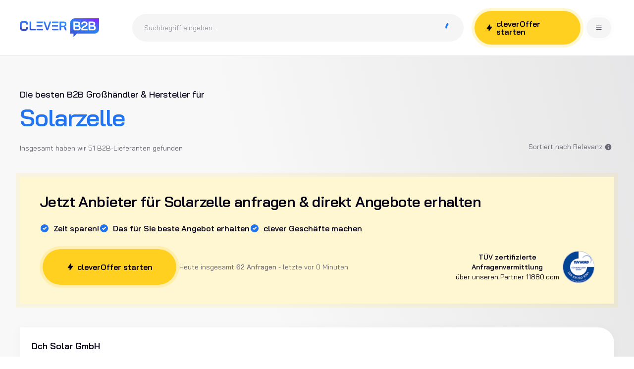

--- FILE ---
content_type: text/html;charset=utf-8
request_url: https://cleverb2b.de/de/energiegewinnung/solarzellen
body_size: 41773
content:
<!DOCTYPE html>
<html lang="de-DE" dir="ltr">
<head><meta charset="utf-8">
<title>Solarzellen | die besten B2B Großhändler &amp; Hersteller 2026 - cleverB2B</title>
<meta name="viewport" content="width=device-width, initial-scale=1">
<link rel="icon" type="image/png" href="/favicon.png">
<link id="i18n-alt-de" rel="alternate" href="https://cleverb2b.de/de/energiegewinnung/solarzellen" hreflang="de">
<link id="i18n-alt-de-DE" rel="alternate" href="https://cleverb2b.de/de/energiegewinnung/solarzellen" hreflang="de-DE">
<link id="i18n-xd" rel="alternate" href="https://cleverb2b.de/de/energiegewinnung/solarzellen" hreflang="x-default">
<script>window.gdprAppliesGlobally=true;if(!("cmp_id" in window)||window.cmp_id<1){window.cmp_id=0}if(!("cmp_cdid" in window)){window.cmp_cdid="d75409c031b66"}if(!("cmp_params" in window)){window.cmp_params=""}if(!("cmp_host" in window)){window.cmp_host="c.delivery.consentmanager.net"}if(!("cmp_cdn" in window)){window.cmp_cdn="cdn.consentmanager.net"}if(!("cmp_proto" in window)){window.cmp_proto="https:"}if(!("cmp_codesrc" in window)){window.cmp_codesrc="1"}window.cmp_getsupportedLangs=function(){var b=["DE","EN","FR","IT","NO","DA","FI","ES","PT","RO","BG","ET","EL","GA","HR","LV","LT","MT","NL","PL","SV","SK","SL","CS","HU","RU","SR","ZH","TR","UK","AR","BS"];if("cmp_customlanguages" in window){for(var a=0;a<window.cmp_customlanguages.length;a++){b.push(window.cmp_customlanguages[a].l.toUpperCase())}}return b};window.cmp_getRTLLangs=function(){var a=["AR"];if("cmp_customlanguages" in window){for(var b=0;b<window.cmp_customlanguages.length;b++){if("r" in window.cmp_customlanguages[b]&&window.cmp_customlanguages[b].r){a.push(window.cmp_customlanguages[b].l)}}}return a};window.cmp_getlang=function(j){if(typeof(j)!="boolean"){j=true}if(j&&typeof(cmp_getlang.usedlang)=="string"&&cmp_getlang.usedlang!==""){return cmp_getlang.usedlang}var g=window.cmp_getsupportedLangs();var c=[];var f=location.hash;var e=location.search;var a="languages" in navigator?navigator.languages:[];if(f.indexOf("cmplang=")!=-1){c.push(f.substr(f.indexOf("cmplang=")+8,2).toUpperCase())}else{if(e.indexOf("cmplang=")!=-1){c.push(e.substr(e.indexOf("cmplang=")+8,2).toUpperCase())}else{if("cmp_setlang" in window&&window.cmp_setlang!=""){c.push(window.cmp_setlang.toUpperCase())}else{if(a.length>0){for(var d=0;d<a.length;d++){c.push(a[d])}}}}}if("language" in navigator){c.push(navigator.language)}if("userLanguage" in navigator){c.push(navigator.userLanguage)}var h="";for(var d=0;d<c.length;d++){var b=c[d].toUpperCase();if(g.indexOf(b)!=-1){h=b;break}if(b.indexOf("-")!=-1){b=b.substr(0,2)}if(g.indexOf(b)!=-1){h=b;break}}if(h==""&&typeof(cmp_getlang.defaultlang)=="string"&&cmp_getlang.defaultlang!==""){return cmp_getlang.defaultlang}else{if(h==""){h="EN"}}h=h.toUpperCase();return h};(function(){var u=document;var v=u.getElementsByTagName;var h=window;var o="";var b="_en";if("cmp_getlang" in h){o=h.cmp_getlang().toLowerCase();if("cmp_customlanguages" in h){for(var q=0;q<h.cmp_customlanguages.length;q++){if(h.cmp_customlanguages[q].l.toUpperCase()==o.toUpperCase()){o="en";break}}}b="_"+o}function x(i,e){var w="";i+="=";var s=i.length;var d=location;if(d.hash.indexOf(i)!=-1){w=d.hash.substr(d.hash.indexOf(i)+s,9999)}else{if(d.search.indexOf(i)!=-1){w=d.search.substr(d.search.indexOf(i)+s,9999)}else{return e}}if(w.indexOf("&")!=-1){w=w.substr(0,w.indexOf("&"))}return w}var k=("cmp_proto" in h)?h.cmp_proto:"https:";if(k!="http:"&&k!="https:"){k="https:"}var g=("cmp_ref" in h)?h.cmp_ref:location.href;var j=u.createElement("script");j.setAttribute("data-cmp-ab","1");var c=x("cmpdesign","cmp_design" in h?h.cmp_design:"");var f=x("cmpregulationkey","cmp_regulationkey" in h?h.cmp_regulationkey:"");var r=x("cmpgppkey","cmp_gppkey" in h?h.cmp_gppkey:"");var n=x("cmpatt","cmp_att" in h?h.cmp_att:"");j.src=k+"//"+h.cmp_host+"/delivery/cmp.php?"+("cmp_id" in h&&h.cmp_id>0?"id="+h.cmp_id:"")+("cmp_cdid" in h?"&cdid="+h.cmp_cdid:"")+"&h="+encodeURIComponent(g)+(c!=""?"&cmpdesign="+encodeURIComponent(c):"")+(f!=""?"&cmpregulationkey="+encodeURIComponent(f):"")+(r!=""?"&cmpgppkey="+encodeURIComponent(r):"")+(n!=""?"&cmpatt="+encodeURIComponent(n):"")+("cmp_params" in h?"&"+h.cmp_params:"")+(u.cookie.length>0?"&__cmpfcc=1":"")+"&l="+o.toLowerCase()+"&o="+(new Date()).getTime();j.type="text/javascript";j.async=true;if(u.currentScript&&u.currentScript.parentElement){u.currentScript.parentElement.appendChild(j)}else{if(u.body){u.body.appendChild(j)}else{var t=v("body");if(t.length==0){t=v("div")}if(t.length==0){t=v("span")}if(t.length==0){t=v("ins")}if(t.length==0){t=v("script")}if(t.length==0){t=v("head")}if(t.length>0){t[0].appendChild(j)}}}var m="js";var p=x("cmpdebugunminimized","cmpdebugunminimized" in h?h.cmpdebugunminimized:0)>0?"":".min";var a=x("cmpdebugcoverage","cmp_debugcoverage" in h?h.cmp_debugcoverage:"");if(a=="1"){m="instrumented";p=""}var j=u.createElement("script");j.src=k+"//"+h.cmp_cdn+"/delivery/"+m+"/cmp"+b+p+".js";j.type="text/javascript";j.setAttribute("data-cmp-ab","1");j.async=true;if(u.currentScript&&u.currentScript.parentElement){u.currentScript.parentElement.appendChild(j)}else{if(u.body){u.body.appendChild(j)}else{var t=v("body");if(t.length==0){t=v("div")}if(t.length==0){t=v("span")}if(t.length==0){t=v("ins")}if(t.length==0){t=v("script")}if(t.length==0){t=v("head")}if(t.length>0){t[0].appendChild(j)}}}})();window.cmp_addFrame=function(b){if(!window.frames[b]){if(document.body){var a=document.createElement("iframe");a.style.cssText="display:none";if("cmp_cdn" in window&&"cmp_ultrablocking" in window&&window.cmp_ultrablocking>0){a.src="//"+window.cmp_cdn+"/delivery/empty.html"}a.name=b;document.body.appendChild(a)}else{window.setTimeout(window.cmp_addFrame,10,b)}}};window.cmp_rc=function(h){var b=document.cookie;var f="";var d=0;while(b!=""&&d<100){d++;while(b.substr(0,1)==" "){b=b.substr(1,b.length)}var g=b.substring(0,b.indexOf("="));if(b.indexOf(";")!=-1){var c=b.substring(b.indexOf("=")+1,b.indexOf(";"))}else{var c=b.substr(b.indexOf("=")+1,b.length)}if(h==g){f=c}var e=b.indexOf(";")+1;if(e==0){e=b.length}b=b.substring(e,b.length)}return(f)};window.cmp_stub=function(){var a=arguments;__cmp.a=__cmp.a||[];if(!a.length){return __cmp.a}else{if(a[0]==="ping"){if(a[1]===2){a[2]({gdprApplies:gdprAppliesGlobally,cmpLoaded:false,cmpStatus:"stub",displayStatus:"hidden",apiVersion:"2.0",cmpId:31},true)}else{a[2](false,true)}}else{if(a[0]==="getUSPData"){a[2]({version:1,uspString:window.cmp_rc("")},true)}else{if(a[0]==="getTCData"){__cmp.a.push([].slice.apply(a))}else{if(a[0]==="addEventListener"||a[0]==="removeEventListener"){__cmp.a.push([].slice.apply(a))}else{if(a.length==4&&a[3]===false){a[2]({},false)}else{__cmp.a.push([].slice.apply(a))}}}}}}};window.cmp_gpp_ping=function(){return{gppVersion:"1.0",cmpStatus:"stub",cmpDisplayStatus:"hidden",supportedAPIs:["tcfca","usnat","usca","usva","usco","usut","usct"],cmpId:31}};window.cmp_gppstub=function(){var a=arguments;__gpp.q=__gpp.q||[];if(!a.length){return __gpp.q}var g=a[0];var f=a.length>1?a[1]:null;var e=a.length>2?a[2]:null;if(g==="ping"){return window.cmp_gpp_ping()}else{if(g==="addEventListener"){__gpp.e=__gpp.e||[];if(!("lastId" in __gpp)){__gpp.lastId=0}__gpp.lastId++;var c=__gpp.lastId;__gpp.e.push({id:c,callback:f});return{eventName:"listenerRegistered",listenerId:c,data:true,pingData:window.cmp_gpp_ping()}}else{if(g==="removeEventListener"){var h=false;__gpp.e=__gpp.e||[];for(var d=0;d<__gpp.e.length;d++){if(__gpp.e[d].id==e){__gpp.e[d].splice(d,1);h=true;break}}return{eventName:"listenerRemoved",listenerId:e,data:h,pingData:window.cmp_gpp_ping()}}else{if(g==="getGPPData"){return{sectionId:3,gppVersion:1,sectionList:[],applicableSections:[0],gppString:"",pingData:window.cmp_gpp_ping()}}else{if(g==="hasSection"||g==="getSection"||g==="getField"){return null}else{__gpp.q.push([].slice.apply(a))}}}}}};window.cmp_msghandler=function(d){var a=typeof d.data==="string";try{var c=a?JSON.parse(d.data):d.data}catch(f){var c=null}if(typeof(c)==="object"&&c!==null&&"__cmpCall" in c){var b=c.__cmpCall;window.__cmp(b.command,b.parameter,function(h,g){var e={__cmpReturn:{returnValue:h,success:g,callId:b.callId}};d.source.postMessage(a?JSON.stringify(e):e,"*")})}if(typeof(c)==="object"&&c!==null&&"__uspapiCall" in c){var b=c.__uspapiCall;window.__uspapi(b.command,b.version,function(h,g){var e={__uspapiReturn:{returnValue:h,success:g,callId:b.callId}};d.source.postMessage(a?JSON.stringify(e):e,"*")})}if(typeof(c)==="object"&&c!==null&&"__tcfapiCall" in c){var b=c.__tcfapiCall;window.__tcfapi(b.command,b.version,function(h,g){var e={__tcfapiReturn:{returnValue:h,success:g,callId:b.callId}};d.source.postMessage(a?JSON.stringify(e):e,"*")},b.parameter)}if(typeof(c)==="object"&&c!==null&&"__gppCall" in c){var b=c.__gppCall;window.__gpp(b.command,function(h,g){var e={__gppReturn:{returnValue:h,success:g,callId:b.callId}};d.source.postMessage(a?JSON.stringify(e):e,"*")},"parameter" in b?b.parameter:null,"version" in b?b.version:1)}};window.cmp_setStub=function(a){if(!(a in window)||(typeof(window[a])!=="function"&&typeof(window[a])!=="object"&&(typeof(window[a])==="undefined"||window[a]!==null))){window[a]=window.cmp_stub;window[a].msgHandler=window.cmp_msghandler;window.addEventListener("message",window.cmp_msghandler,false)}};window.cmp_setGppStub=function(a){if(!(a in window)||(typeof(window[a])!=="function"&&typeof(window[a])!=="object"&&(typeof(window[a])==="undefined"||window[a]!==null))){window[a]=window.cmp_gppstub;window[a].msgHandler=window.cmp_msghandler;window.addEventListener("message",window.cmp_msghandler,false)}};window.cmp_addFrame("__cmpLocator");if(!("cmp_disableusp" in window)||!window.cmp_disableusp){window.cmp_addFrame("__uspapiLocator")}if(!("cmp_disabletcf" in window)||!window.cmp_disabletcf){window.cmp_addFrame("__tcfapiLocator")}if(!("cmp_disablegpp" in window)||!window.cmp_disablegpp){window.cmp_addFrame("__gppLocator")}window.cmp_setStub("__cmp");if(!("cmp_disabletcf" in window)||!window.cmp_disabletcf){window.cmp_setStub("__tcfapi")}if(!("cmp_disableusp" in window)||!window.cmp_disableusp){window.cmp_setStub("__uspapi")}if(!("cmp_disablegpp" in window)||!window.cmp_disablegpp){window.cmp_setGppStub("__gpp")};</script>
<script src="https://www.googletagmanager.com/gtag/js?id=G-6SF3SW6WFM" type="text/plain" class="cmplazyload" data-cmp-vendor="s905"></script>
<script type="text/plain" class="cmplazyload" data-cmp-vendor="s26">window.dataLayer = window.dataLayer || []; function gtag(){dataLayer.push(arguments);} gtag('js', new Date()); gtag('config', 'G-6SF3SW6WFM');</script>
<script type="text/plain" class="cmplazyload" data-cmp-vendor="506"> piAId = '822373'; piCId = '192689'; piHostname = 'pdt.cleverb2b.de';(function() { function async_load(){var s = document.createElement('script'); s.type = 'text/javascript';s.src = ('https:' == document.location.protocol ? 'https://' : 'http://') + piHostname + '/pd.js';var c = document.getElementsByTagName('script')[0]; c.parentNode.insertBefore(s, c);} if(window.attachEvent) { window.attachEvent('onload', async_load); } else { window.addEventListener('load', async_load, false); } })();</script>
<script type="application/ld+json" data-h-eae28a6="">{"@context":"https://schema.org","@graph":[{"type":"LocalBusiness","name":"Dch Solar GmbH","url":"https://dch-group.de","email":"info@solardch.com","telephone":"+493079743540","address":{"type":"PostalAddress","streetAddress":"Hohenzollerndamm 4","postalCode":"10717","addressCountry":"DE","addressLocality":"Berlin"}},{"type":"LocalBusiness","name":"Solarion AG","url":"http://www.solarion.de","email":"info@solarion.de","telephone":"+493429760880","address":{"type":"PostalAddress","streetAddress":"Ostende 5","postalCode":"04288","addressCountry":"DE","addressLocality":"Leipzig"}},{"type":"LocalBusiness","name":"Solarkönig Services GmbH Photovoltaikfachbetrieb","url":"https://www.solarkoenig.com/leistungen.html","email":"info@solarkoenig.com","telephone":"+492535789700","address":{"type":"PostalAddress","streetAddress":"Buschkamp 14","postalCode":"48324","addressCountry":"DE","addressLocality":"Sendenhorst"},"aggregatedRating":{"type":"AggregateRating","worstRating":1,"bestRating":5,"ratingValue":4.82,"reviewCount":102,"itemReviewed":{"type":"Organization","name":"Solarkönig Services GmbH Photovoltaikfachbetrieb"}}},{"type":"LocalBusiness","name":"Hanwha Q-Cells GmbH","url":"http://www.q-cells.com/","email":"sales@q-cells.com","telephone":"+4934946699","address":{"type":"PostalAddress","streetAddress":"Sonnenallee 17","postalCode":"06766","addressCountry":"DE","addressLocality":"Bitterfeld-Wolfen"},"aggregatedRating":{"type":"AggregateRating","worstRating":1,"bestRating":5,"ratingValue":5,"reviewCount":22,"itemReviewed":{"type":"Organization","name":"Hanwha Q-Cells GmbH"}}},{"type":"LocalBusiness","name":"Omnitron Griese GmbH","url":"https://www.omnitron.de","email":"marketing@omnitron.de","telephone":"+49612950530","address":{"type":"PostalAddress","streetAddress":"Mühlstr. 20","postalCode":"65388","addressCountry":"DE","addressLocality":"Schlangenbad"},"aggregatedRating":{"type":"AggregateRating","worstRating":1,"bestRating":5,"ratingValue":5,"reviewCount":3,"itemReviewed":{"type":"Organization","name":"Omnitron Griese GmbH"}}},{"type":"LocalBusiness","name":"Solar Frontier Europe GmbH","url":"https://www.solar-frontier.eu","email":"info@solar-frontier.eu","telephone":"+4989909015111","address":{"type":"PostalAddress","streetAddress":"Nördliche Münchner Str. 14","postalCode":"82031","addressCountry":"DE","addressLocality":"Grünwald"},"aggregatedRating":{"type":"AggregateRating","worstRating":1,"bestRating":5,"ratingValue":5,"reviewCount":3,"itemReviewed":{"type":"Organization","name":"Solar Frontier Europe GmbH"}}},{"type":"LocalBusiness","name":"Sybac Service GmbH","url":"https://www.sybac-solar.de","email":"dresden@sybac-solar.de","telephone":"+49265170577","address":{"type":"PostalAddress","streetAddress":"Rote Hohl 10","postalCode":"56729","addressCountry":"DE","addressLocality":"Kehrig"},"aggregatedRating":{"type":"AggregateRating","worstRating":1,"bestRating":5,"ratingValue":5,"reviewCount":2,"itemReviewed":{"type":"Organization","name":"Sybac Service GmbH"}}},{"type":"LocalBusiness","name":"En elektrotechnische Anlagen GmbH","url":"https://www.en-anlagen.de/","email":"info@en-anlagen.de","telephone":"+49683886479","address":{"type":"PostalAddress","streetAddress":"Philipp-Reis-Str. 1","postalCode":"66793","addressCountry":"DE","addressLocality":"Saarwellingen"},"aggregatedRating":{"type":"AggregateRating","worstRating":1,"bestRating":5,"ratingValue":5,"reviewCount":1,"itemReviewed":{"type":"Organization","name":"En elektrotechnische Anlagen GmbH"}}},{"type":"LocalBusiness","name":"Muffler Elektrotechnik GmbH","email":"info@elektro-muffler.de","telephone":"+49777793049","address":{"type":"PostalAddress","streetAddress":"Schneckengasse 16","postalCode":"88605","addressCountry":"DE","addressLocality":"Sauldorf"},"aggregatedRating":{"type":"AggregateRating","worstRating":1,"bestRating":5,"ratingValue":5,"reviewCount":5,"itemReviewed":{"type":"Organization","name":"Muffler Elektrotechnik GmbH"}}},{"type":"LocalBusiness","name":"MAGE Solar GmbH","url":"https://www.magesolar.de","telephone":"+49800624376527","address":{"type":"PostalAddress","streetAddress":"An der Bleicherei 15","postalCode":"88214","addressCountry":"DE","addressLocality":"Ravensburg"},"aggregatedRating":{"type":"AggregateRating","worstRating":1,"bestRating":5,"ratingValue":5,"reviewCount":1,"itemReviewed":{"type":"Organization","name":"MAGE Solar GmbH"}}}]}</script>
<meta name="description" content="Solarzellen im B2B Großhandel kaufen ✓ 51 Anbieter aus Deutschland ✓ TOP Konditionen ✓ CLEVER anfragen!">
<meta name="robots" content="index, follow"><link rel="modulepreload" as="script" crossorigin href="/_nuxt/entry.684da38d.js"><link rel="preload" as="style" href="/_nuxt/entry.e6f8fda4.css"><link rel="modulepreload" as="script" crossorigin href="/_nuxt/default.c79d2cfb.js"><link rel="modulepreload" as="script" crossorigin href="/_nuxt/BaseLayout.vue.d7dca2e7.js"><link rel="modulepreload" as="script" crossorigin href="/_nuxt/CoreSearchBoxMain.vue.bcc01376.js"><link rel="preload" as="style" href="/_nuxt/CoreSearchBoxMain.68b3739c.css"><link rel="modulepreload" as="script" crossorigin href="/_nuxt/SvgSearchIcon.4d55ef1b.js"><link rel="modulepreload" as="script" crossorigin href="/_nuxt/vue-highlight-words.esm.6d5b94ab.js"><link rel="modulepreload" as="script" crossorigin href="/_nuxt/combobox.b34c7dd1.js"><link rel="modulepreload" as="script" crossorigin href="/_nuxt/open-closed.68fdcef8.js"><link rel="modulepreload" as="script" crossorigin href="/_nuxt/debounce.9f3d969d.js"><link rel="modulepreload" as="script" crossorigin href="/_nuxt/use-resolve-button-type.e716b62b.js"><link rel="modulepreload" as="script" crossorigin href="/_nuxt/disposables.d813d0dc.js"><link rel="modulepreload" as="script" crossorigin href="/_nuxt/CoreSeparator.b19fe12a.js"><link rel="modulepreload" as="script" crossorigin href="/_nuxt/fetch.6cdcbbdb.js"><link rel="modulepreload" as="script" crossorigin href="/_nuxt/asyncData.728a88df.js"><link rel="modulepreload" as="script" crossorigin href="/_nuxt/SvgBoltIcon.75018b2c.js"><link rel="modulepreload" as="script" crossorigin href="/_nuxt/CoreBtn.vue.250e74d3.js"><link rel="modulepreload" as="script" crossorigin href="/_nuxt/drawer.00c74c21.js"><link rel="modulepreload" as="script" crossorigin href="/_nuxt/FooterMain.vue.6442e3dd.js"><link rel="preload" as="style" href="/_nuxt/FooterMain.76f234af.css"><link rel="modulepreload" as="script" crossorigin href="/_nuxt/SvgLogoLight.facdf4fb.js"><link rel="modulepreload" as="script" crossorigin href="/_nuxt/XMarkIcon.4ea3e0f4.js"><link rel="modulepreload" as="script" crossorigin href="/_nuxt/throttle.79fece54.js"><link rel="modulepreload" as="script" crossorigin href="/_nuxt/CoreTrackingAndMeta.vue.e185e578.js"><link rel="modulepreload" as="script" crossorigin href="/_nuxt/_...subcategorySlugs_.3b5ac947.js"><link rel="modulepreload" as="script" crossorigin href="/_nuxt/DistributionRelatedCategories.vue.149e2886.js"><link rel="modulepreload" as="script" crossorigin href="/_nuxt/utils.3058473a.js"><link rel="modulepreload" as="script" crossorigin href="/_nuxt/RatingStars.vue.dc80b866.js"><link rel="modulepreload" as="script" crossorigin href="/_nuxt/CompanyDetailPage.vue.d570502d.js"><link rel="modulepreload" as="script" crossorigin href="/_nuxt/SvgArrowRightIcon.1800c5f4.js"><link rel="modulepreload" as="script" crossorigin href="/_nuxt/SvgPhoneIcon.2a19b867.js"><link rel="modulepreload" as="script" crossorigin href="/_nuxt/ChevronUpIcon.a65540f9.js"><link rel="modulepreload" as="script" crossorigin href="/_nuxt/ChevronDownIcon.145550cb.js"><link rel="modulepreload" as="script" crossorigin href="/_nuxt/CleverGallerySlider.vue.ecf7a33e.js"><link rel="modulepreload" as="script" crossorigin href="/_nuxt/searchResultsAdapter.34df9dd0.js"><link rel="preload" as="style" href="/_nuxt/searchResultsAdapter.da1e1d70.css"><link rel="modulepreload" as="script" crossorigin href="/_nuxt/InformationCircleIcon.c9599c7e.js"><link rel="modulepreload" as="script" crossorigin href="/_nuxt/CheckIcon.cad05d99.js"><link rel="modulepreload" as="script" crossorigin href="/_nuxt/CoreLeadStats.vue.ea029958.js"><link rel="prefetch" as="script" crossorigin href="/_nuxt/landing-page.3c8b47a7.js"><link rel="prefetch" as="script" crossorigin href="/_nuxt/no-header.884d974b.js"><link rel="stylesheet" href="/_nuxt/entry.e6f8fda4.css"><link rel="stylesheet" href="/_nuxt/CoreSearchBoxMain.68b3739c.css"><link rel="stylesheet" href="/_nuxt/FooterMain.76f234af.css"><link rel="stylesheet" href="/_nuxt/searchResultsAdapter.da1e1d70.css"><style>.shimmer[data-v-606eba48]{animation-duration:2.2s;animation-fill-mode:forwards;animation-iteration-count:infinite;animation-name:shimmer-606eba48;animation-timing-function:linear;background:#ddd;background:linear-gradient(90deg,#f6f6f6 8%,#f0f0f0 18%,#f6f6f6 33%);background-size:1200px 100%}@keyframes shimmer-606eba48{0%{background-position:-1200px 0}to{background-position:1200px 0}}</style><style>@font-face{font-display:block;font-family:Bai Jamjuree;font-style:normal;font-weight:400;src:url(/_nuxt/BaiJamjuree-Regular.60ed789d.woff2) format("woff2")}@font-face{font-display:block;font-family:Bai Jamjuree;font-style:normal;font-weight:500;src:url(/_nuxt/BaiJamjuree-Medium.bb474ff5.woff2) format("woff2")}@font-face{font-display:block;font-family:Bai Jamjuree;font-style:normal;font-weight:600;src:url(/_nuxt/BaiJamjuree-SemiBold.6268ff82.woff2) format("woff2")}</style><style>/*! tailwindcss v3.3.2 | MIT License | https://tailwindcss.com*/*,:after,:before{border:0 solid #ceccd1;box-sizing:border-box}:after,:before{--tw-content:""}html{-webkit-text-size-adjust:100%;font-feature-settings:normal;font-variation-settings:normal;line-height:1.5;-moz-tab-size:4;-o-tab-size:4;tab-size:4}body{line-height:inherit;margin:0}hr{border-top-width:1px;color:inherit;height:0}abbr:where([title]){-webkit-text-decoration:underline dotted;text-decoration:underline dotted}h1,h2,h3,h4,h5,h6{font-size:inherit;font-weight:inherit}a{color:inherit;text-decoration:inherit}b,strong{font-weight:bolder}code,kbd,pre,samp{font-family:Bai Jamjuree;font-size:1em}small{font-size:80%}sub,sup{font-size:75%;line-height:0;position:relative;vertical-align:baseline}sub{bottom:-.25em}sup{top:-.5em}table{border-collapse:collapse;border-color:inherit;text-indent:0}button,input,optgroup,select,textarea{color:inherit;font-family:inherit;font-size:100%;font-weight:inherit;line-height:inherit;margin:0;padding:0}button,select{text-transform:none}[type=button],[type=reset],[type=submit],button{-webkit-appearance:button;background-color:transparent;background-image:none}:-moz-focusring{outline:auto}:-moz-ui-invalid{box-shadow:none}progress{vertical-align:baseline}::-webkit-inner-spin-button,::-webkit-outer-spin-button{height:auto}[type=search]{-webkit-appearance:textfield;outline-offset:-2px}::-webkit-search-decoration{-webkit-appearance:none}::-webkit-file-upload-button{-webkit-appearance:button;font:inherit}summary{display:list-item}blockquote,dd,dl,figure,h1,h2,h3,h4,h5,h6,hr,p,pre{margin:0}fieldset{margin:0}fieldset,legend{padding:0}menu,ol,ul{list-style:none;margin:0;padding:0}textarea{resize:vertical}input::-moz-placeholder,textarea::-moz-placeholder{color:#9c9aa3;opacity:1}input::placeholder,textarea::placeholder{color:#9c9aa3;opacity:1}[role=button],button{cursor:pointer}:disabled{cursor:default}audio,canvas,embed,iframe,img,object,svg,video{display:block;vertical-align:middle}img,video{height:auto;max-width:100%}[hidden]{display:none}*,:after,:before{--tw-border-spacing-x:0;--tw-border-spacing-y:0;--tw-translate-x:0;--tw-translate-y:0;--tw-rotate:0;--tw-skew-x:0;--tw-skew-y:0;--tw-scale-x:1;--tw-scale-y:1;--tw-pan-x: ;--tw-pan-y: ;--tw-pinch-zoom: ;--tw-scroll-snap-strictness:proximity;--tw-gradient-from-position: ;--tw-gradient-via-position: ;--tw-gradient-to-position: ;--tw-ordinal: ;--tw-slashed-zero: ;--tw-numeric-figure: ;--tw-numeric-spacing: ;--tw-numeric-fraction: ;--tw-ring-inset: ;--tw-ring-offset-width:0px;--tw-ring-offset-color:#fff;--tw-ring-color:rgba(59,130,246,.5);--tw-ring-offset-shadow:0 0 #0000;--tw-ring-shadow:0 0 #0000;--tw-shadow:0 0 #0000;--tw-shadow-colored:0 0 #0000;--tw-blur: ;--tw-brightness: ;--tw-contrast: ;--tw-grayscale: ;--tw-hue-rotate: ;--tw-invert: ;--tw-saturate: ;--tw-sepia: ;--tw-drop-shadow: ;--tw-backdrop-blur: ;--tw-backdrop-brightness: ;--tw-backdrop-contrast: ;--tw-backdrop-grayscale: ;--tw-backdrop-hue-rotate: ;--tw-backdrop-invert: ;--tw-backdrop-opacity: ;--tw-backdrop-saturate: ;--tw-backdrop-sepia: }::backdrop{--tw-border-spacing-x:0;--tw-border-spacing-y:0;--tw-translate-x:0;--tw-translate-y:0;--tw-rotate:0;--tw-skew-x:0;--tw-skew-y:0;--tw-scale-x:1;--tw-scale-y:1;--tw-pan-x: ;--tw-pan-y: ;--tw-pinch-zoom: ;--tw-scroll-snap-strictness:proximity;--tw-gradient-from-position: ;--tw-gradient-via-position: ;--tw-gradient-to-position: ;--tw-ordinal: ;--tw-slashed-zero: ;--tw-numeric-figure: ;--tw-numeric-spacing: ;--tw-numeric-fraction: ;--tw-ring-inset: ;--tw-ring-offset-width:0px;--tw-ring-offset-color:#fff;--tw-ring-color:rgba(59,130,246,.5);--tw-ring-offset-shadow:0 0 #0000;--tw-ring-shadow:0 0 #0000;--tw-shadow:0 0 #0000;--tw-shadow-colored:0 0 #0000;--tw-blur: ;--tw-brightness: ;--tw-contrast: ;--tw-grayscale: ;--tw-hue-rotate: ;--tw-invert: ;--tw-saturate: ;--tw-sepia: ;--tw-drop-shadow: ;--tw-backdrop-blur: ;--tw-backdrop-brightness: ;--tw-backdrop-contrast: ;--tw-backdrop-grayscale: ;--tw-backdrop-hue-rotate: ;--tw-backdrop-invert: ;--tw-backdrop-opacity: ;--tw-backdrop-saturate: ;--tw-backdrop-sepia: }.visible{visibility:visible}.invisible{visibility:hidden}.static{position:static}.fixed{position:fixed}.absolute{position:absolute}.relative{position:relative}.sticky{position:sticky}.inset-0{inset:0}.inset-y-0{bottom:0;top:0}.-left-3{left:-.75rem}.-right-0{right:0}.-right-0\.5{right:-.125rem}.-right-3{right:-.75rem}.-right-6{right:-1.5rem}.-top-26{top:-6.5rem}.-top-4{top:-1rem}.-top-5{top:-1.25rem}.bottom-0{bottom:0}.bottom-8{bottom:2rem}.bottom-full{bottom:100%}.left-0{left:0}.left-1\/2{left:50%}.left-20{left:5rem}.left-4{left:1rem}.left-5{left:1.25rem}.left-8{left:2rem}.left-\[-5000px\]{left:-5000px}.left-\[-999em\]{left:-999em}.left-full{left:100%}.right-0{right:0}.right-4{right:1rem}.right-5{right:1.25rem}.right-8{right:2rem}.right-full{right:100%}.top-0{top:0}.top-1\/2{top:50%}.top-5{top:1.25rem}.top-6{top:1.5rem}.top-full{top:100%}.isolate{isolation:isolate}.z-0{z-index:0}.z-10{z-index:10}.z-20{z-index:20}.z-50{z-index:50}.z-\[-1\]{z-index:-1}.z-\[1\]{z-index:1}.order-first{order:-9999}.col-span-1{grid-column:span 1/span 1}.col-span-12{grid-column:span 12/span 12}.col-span-2{grid-column:span 2/span 2}.col-span-3{grid-column:span 3/span 3}.col-span-4{grid-column:span 4/span 4}.col-span-5{grid-column:span 5/span 5}.col-span-6{grid-column:span 6/span 6}.col-span-7{grid-column:span 7/span 7}.col-span-8{grid-column:span 8/span 8}.col-span-full{grid-column:1/-1}.col-start-1{grid-column-start:1}.row-span-3{grid-row:span 3/span 3}.row-start-1{grid-row-start:1}.row-start-5{grid-row-start:5}.-m-1{margin:-.25rem}.-m-2{margin:-.5rem}.-m-2\.5{margin:-.625rem}.m-1{margin:.25rem}.m-auto{margin:auto}.\!mx-6{margin-left:1.5rem!important;margin-right:1.5rem!important}.-mx-2{margin-left:-.5rem;margin-right:-.5rem}.-mx-4{margin-left:-1rem;margin-right:-1rem}.-mx-5{margin-left:-1.25rem;margin-right:-1.25rem}.mx-2{margin-left:.5rem;margin-right:.5rem}.mx-4{margin-left:1rem;margin-right:1rem}.mx-6{margin-left:1.5rem;margin-right:1.5rem}.mx-auto{margin-left:auto;margin-right:auto}.my-1{margin-bottom:.25rem;margin-top:.25rem}.my-1\.5{margin-bottom:.375rem;margin-top:.375rem}.my-12{margin-bottom:3rem;margin-top:3rem}.my-2{margin-bottom:.5rem;margin-top:.5rem}.my-20{margin-bottom:5rem;margin-top:5rem}.my-3{margin-bottom:.75rem;margin-top:.75rem}.my-3\.5{margin-bottom:.875rem;margin-top:.875rem}.my-4{margin-bottom:1rem;margin-top:1rem}.my-40{margin-bottom:10rem;margin-top:10rem}.my-6{margin-bottom:1.5rem;margin-top:1.5rem}.my-8{margin-bottom:2rem;margin-top:2rem}.mb-1{margin-bottom:.25rem}.mb-10{margin-bottom:2.5rem}.mb-11{margin-bottom:2.75rem}.mb-12{margin-bottom:3rem}.mb-13{margin-bottom:3.25rem}.mb-14{margin-bottom:3.5rem}.mb-16{margin-bottom:4rem}.mb-18{margin-bottom:4.5rem}.mb-2{margin-bottom:.5rem}.mb-20{margin-bottom:5rem}.mb-26{margin-bottom:6.5rem}.mb-28{margin-bottom:7rem}.mb-3{margin-bottom:.75rem}.mb-30{margin-bottom:7.5rem}.mb-4{margin-bottom:1rem}.mb-40{margin-bottom:10rem}.mb-5{margin-bottom:1.25rem}.mb-6{margin-bottom:1.5rem}.mb-7{margin-bottom:1.75rem}.mb-8{margin-bottom:2rem}.ml-1{margin-left:.25rem}.ml-1\.5{margin-left:.375rem}.ml-13{margin-left:3.25rem}.ml-2{margin-left:.5rem}.ml-3{margin-left:.75rem}.ml-4{margin-left:1rem}.ml-5{margin-left:1.25rem}.ml-6{margin-left:1.5rem}.ml-7{margin-left:1.75rem}.ml-8{margin-left:2rem}.ml-9{margin-left:2.25rem}.ml-auto{margin-left:auto}.mr-1{margin-right:.25rem}.mr-13{margin-right:3.25rem}.mr-2{margin-right:.5rem}.mr-3{margin-right:.75rem}.mr-5{margin-right:1.25rem}.mr-7{margin-right:1.75rem}.mr-8{margin-right:2rem}.mr-auto{margin-right:auto}.mt-0{margin-top:0}.mt-1{margin-top:.25rem}.mt-10{margin-top:2.5rem}.mt-12{margin-top:3rem}.mt-13{margin-top:3.25rem}.mt-14{margin-top:3.5rem}.mt-16{margin-top:4rem}.mt-2{margin-top:.5rem}.mt-2\.5{margin-top:.625rem}.mt-20{margin-top:5rem}.mt-26{margin-top:6.5rem}.mt-3{margin-top:.75rem}.mt-4{margin-top:1rem}.mt-5{margin-top:1.25rem}.mt-6{margin-top:1.5rem}.mt-7{margin-top:1.75rem}.mt-8{margin-top:2rem}.mt-9{margin-top:2.25rem}.mt-auto{margin-top:auto}.box-content{box-sizing:content-box}.block{display:block}.inline-block{display:inline-block}.inline{display:inline}.flex{display:flex}.inline-flex{display:inline-flex}.grid{display:grid}.hidden{display:none}.aspect-\[3\/2\]{aspect-ratio:3/2}.aspect-image{aspect-ratio:4/3}.aspect-video{aspect-ratio:16/9}.h-0{height:0}.h-1{height:.25rem}.h-10{height:2.5rem}.h-11{height:2.75rem}.h-12{height:3rem}.h-13{height:3.25rem}.h-14{height:3.5rem}.h-16{height:4rem}.h-18{height:4.5rem}.h-2{height:.5rem}.h-20{height:5rem}.h-3{height:.75rem}.h-3\.5{height:.875rem}.h-4{height:1rem}.h-4\.5{height:1.125rem}.h-40{height:10rem}.h-5{height:1.25rem}.h-6{height:1.5rem}.h-7{height:1.75rem}.h-72{height:18rem}.h-8{height:2rem}.h-9{height:2.25rem}.h-\[1em\]{height:1em}.h-\[1px\]{height:1px}.h-\[6px\]{height:6px}.h-auto{height:auto}.h-full{height:100%}.h-px{height:1px}.max-h-full{max-height:100%}.min-h-full{min-height:100%}.min-h-screen{min-height:100vh}.\!w-16{width:4rem!important}.\!w-32{width:8rem!important}.w-1\/2{width:50%}.w-10{width:2.5rem}.w-14{width:3.5rem}.w-16{width:4rem}.w-18{width:4.5rem}.w-2\/3{width:66.666667%}.w-20{width:5rem}.w-3{width:.75rem}.w-3\.5{width:.875rem}.w-4{width:1rem}.w-4\.5{width:1.125rem}.w-40{width:10rem}.w-44{width:11rem}.w-5{width:1.25rem}.w-6{width:1.5rem}.w-7{width:1.75rem}.w-8{width:2rem}.w-9{width:2.25rem}.w-\[--percent\]{width:var(--percent)}.w-\[1em\]{width:1em}.w-\[80vw\]{width:80vw}.w-\[90\%\]{width:90%}.w-auto{width:auto}.w-fit{width:-moz-fit-content;width:fit-content}.w-full{width:100%}.w-min{width:-moz-min-content;width:min-content}.min-w-0{min-width:0}.max-w-3xl{max-width:48rem}.max-w-4xl{max-width:56rem}.max-w-\[12\.5rem\]{max-width:12.5rem}.max-w-\[16em\]{max-width:16em}.max-w-\[300px\]{max-width:300px}.max-w-\[30rem\]{max-width:30rem}.max-w-\[45rem\]{max-width:45rem}.max-w-\[52rem\]{max-width:52rem}.max-w-\[80vw\]{max-width:80vw}.max-w-full{max-width:100%}.max-w-inner-container{max-width:var(--inner-container-width,1200px)}.max-w-lg{max-width:32rem}.max-w-outer-container{max-width:var(--outer-container-width,1440px)}.max-w-xl{max-width:36rem}.flex-1{flex:1 1 0%}.flex-none{flex:none}.flex-shrink-0{flex-shrink:0}.shrink{flex-shrink:1}.shrink-0{flex-shrink:0}.flex-grow{flex-grow:1}.flex-grow-0{flex-grow:0}.grow{flex-grow:1}.grow-0{flex-grow:0}.basis-full{flex-basis:100%}.-translate-x-1\/2{--tw-translate-x:-50%}.-translate-x-1\/2,.-translate-x-1\/3{transform:translate(var(--tw-translate-x),var(--tw-translate-y)) rotate(var(--tw-rotate)) skewX(var(--tw-skew-x)) skewY(var(--tw-skew-y)) scaleX(var(--tw-scale-x)) scaleY(var(--tw-scale-y))}.-translate-x-1\/3{--tw-translate-x:-33.333333%}.-translate-y-1\/2{--tw-translate-y:-50%}.-translate-y-1\/2,.-translate-y-full{transform:translate(var(--tw-translate-x),var(--tw-translate-y)) rotate(var(--tw-rotate)) skewX(var(--tw-skew-x)) skewY(var(--tw-skew-y)) scaleX(var(--tw-scale-x)) scaleY(var(--tw-scale-y))}.-translate-y-full{--tw-translate-y:-100%}.translate-x-full{--tw-translate-x:100%}.translate-x-full,.translate-y-24{transform:translate(var(--tw-translate-x),var(--tw-translate-y)) rotate(var(--tw-rotate)) skewX(var(--tw-skew-x)) skewY(var(--tw-skew-y)) scaleX(var(--tw-scale-x)) scaleY(var(--tw-scale-y))}.translate-y-24{--tw-translate-y:6rem}.translate-y-full{--tw-translate-y:100%}.-rotate-\[70deg\],.translate-y-full{transform:translate(var(--tw-translate-x),var(--tw-translate-y)) rotate(var(--tw-rotate)) skewX(var(--tw-skew-x)) skewY(var(--tw-skew-y)) scaleX(var(--tw-scale-x)) scaleY(var(--tw-scale-y))}.-rotate-\[70deg\]{--tw-rotate:-70deg}.rotate-180{--tw-rotate:180deg}.rotate-180,.rotate-90{transform:translate(var(--tw-translate-x),var(--tw-translate-y)) rotate(var(--tw-rotate)) skewX(var(--tw-skew-x)) skewY(var(--tw-skew-y)) scaleX(var(--tw-scale-x)) scaleY(var(--tw-scale-y))}.rotate-90{--tw-rotate:90deg}.scale-100{--tw-scale-x:1;--tw-scale-y:1}.scale-100,.scale-95{transform:translate(var(--tw-translate-x),var(--tw-translate-y)) rotate(var(--tw-rotate)) skewX(var(--tw-skew-x)) skewY(var(--tw-skew-y)) scaleX(var(--tw-scale-x)) scaleY(var(--tw-scale-y))}.scale-95{--tw-scale-x:.95;--tw-scale-y:.95}.transform{transform:translate(var(--tw-translate-x),var(--tw-translate-y)) rotate(var(--tw-rotate)) skewX(var(--tw-skew-x)) skewY(var(--tw-skew-y)) scaleX(var(--tw-scale-x)) scaleY(var(--tw-scale-y))}@keyframes spin{to{transform:rotate(1turn)}}.animate-spin{animation:spin 1s linear infinite}.cursor-default{cursor:default}.cursor-pointer{cursor:pointer}.select-none{-webkit-user-select:none;-moz-user-select:none;user-select:none}.resize-none{resize:none}.resize{resize:both}.snap-start{scroll-snap-align:start}.appearance-none{-webkit-appearance:none;-moz-appearance:none;appearance:none}.grid-cols-1{grid-template-columns:repeat(1,minmax(0,1fr))}.grid-cols-12{grid-template-columns:repeat(12,minmax(0,1fr))}.grid-cols-2{grid-template-columns:repeat(2,minmax(0,1fr))}.grid-cols-3{grid-template-columns:repeat(3,minmax(0,1fr))}.grid-cols-4{grid-template-columns:repeat(4,minmax(0,1fr))}.grid-cols-6{grid-template-columns:repeat(6,minmax(0,1fr))}.flex-row{flex-direction:row}.flex-row-reverse{flex-direction:row-reverse}.flex-col{flex-direction:column}.flex-col-reverse{flex-direction:column-reverse}.flex-wrap{flex-wrap:wrap}.flex-wrap-reverse{flex-wrap:wrap-reverse}.place-content-start{place-content:start}.place-items-center{place-items:center}.items-start{align-items:flex-start}.items-end{align-items:flex-end}.items-center{align-items:center}.items-stretch{align-items:stretch}.justify-start{justify-content:flex-start}.justify-end{justify-content:flex-end}.justify-center{justify-content:center}.justify-between{justify-content:space-between}.gap-0{gap:0}.gap-1{gap:.25rem}.gap-1\.5{gap:.375rem}.gap-10{gap:2.5rem}.gap-2{gap:.5rem}.gap-2\.5{gap:.625rem}.gap-3{gap:.75rem}.gap-4{gap:1rem}.gap-5{gap:1.25rem}.gap-6{gap:1.5rem}.gap-7{gap:1.75rem}.gap-8{gap:2rem}.gap-x-1{-moz-column-gap:.25rem;column-gap:.25rem}.gap-x-1\.5{-moz-column-gap:.375rem;column-gap:.375rem}.gap-x-2{-moz-column-gap:.5rem;column-gap:.5rem}.gap-x-20{-moz-column-gap:5rem;column-gap:5rem}.gap-x-28{-moz-column-gap:7rem;column-gap:7rem}.gap-x-3{-moz-column-gap:.75rem;column-gap:.75rem}.gap-x-4{-moz-column-gap:1rem;column-gap:1rem}.gap-x-5{-moz-column-gap:1.25rem;column-gap:1.25rem}.gap-x-6{-moz-column-gap:1.5rem;column-gap:1.5rem}.gap-y-1{row-gap:.25rem}.gap-y-1\.5{row-gap:.375rem}.gap-y-10{row-gap:2.5rem}.gap-y-12{row-gap:3rem}.gap-y-2{row-gap:.5rem}.gap-y-2\.5{row-gap:.625rem}.gap-y-20{row-gap:5rem}.gap-y-3{row-gap:.75rem}.gap-y-4{row-gap:1rem}.gap-y-5{row-gap:1.25rem}.gap-y-6{row-gap:1.5rem}.gap-y-8{row-gap:2rem}.gap-y-9{row-gap:2.25rem}.place-self-end{place-self:end}.self-end{align-self:flex-end}.overflow-auto{overflow:auto}.overflow-hidden{overflow:hidden}.overflow-visible{overflow:visible}.overflow-x-auto{overflow-x:auto}.overflow-y-auto{overflow-y:auto}.overflow-x-hidden{overflow-x:hidden}.truncate{overflow:hidden;text-overflow:ellipsis;white-space:nowrap}.hyphens-auto{-webkit-hyphens:auto;hyphens:auto}.whitespace-normal{white-space:normal}.whitespace-nowrap{white-space:nowrap}.rounded{border-radius:.25rem}.rounded-2xl{border-radius:1rem}.rounded-full{border-radius:9999px}.rounded-lg{border-radius:.5rem}.rounded-md{border-radius:.375rem}.rounded-speech-bubble{border-radius:var(--corner-radius,1.5rem) 0}.rounded-xl{border-radius:.75rem}.rounded-b-3xl{border-bottom-left-radius:1.5rem;border-bottom-right-radius:1.5rem}.rounded-b-none{border-bottom-left-radius:0;border-bottom-right-radius:0}.rounded-b-xl{border-bottom-left-radius:.75rem;border-bottom-right-radius:.75rem}.rounded-t-3xl{border-top-left-radius:1.5rem;border-top-right-radius:1.5rem}.rounded-bl-3xl{border-bottom-left-radius:1.5rem}.rounded-bl-\[3\.5rem\]{border-bottom-left-radius:3.5rem}.rounded-bl-\[3em\]{border-bottom-left-radius:3em}.rounded-bl-\[3rem\]{border-bottom-left-radius:3rem}.rounded-bl-\[5rem\]{border-bottom-left-radius:5rem}.rounded-bl-\[8px\]{border-bottom-left-radius:8px}.rounded-bl-lg{border-bottom-left-radius:.5rem}.rounded-bl-xl{border-bottom-left-radius:.75rem}.rounded-br-\[3rem\]{border-bottom-right-radius:3rem}.rounded-br-\[4em\]{border-bottom-right-radius:4em}.rounded-br-\[4rem\]{border-bottom-right-radius:4rem}.rounded-br-\[5rem\]{border-bottom-right-radius:5rem}.rounded-br-\[6\.25rem\]{border-bottom-right-radius:6.25rem}.rounded-br-xl{border-bottom-right-radius:.75rem}.rounded-tl-3xl{border-top-left-radius:1.5rem}.rounded-tl-\[3em\]{border-top-left-radius:3em}.rounded-tl-\[3rem\]{border-top-left-radius:3rem}.rounded-tl-\[48px\]{border-top-left-radius:48px}.rounded-tl-\[4em\]{border-top-left-radius:4em}.rounded-tl-\[4rem\]{border-top-left-radius:4rem}.rounded-tl-\[5rem\]{border-top-left-radius:5rem}.rounded-tl-\[6\.25rem\]{border-top-left-radius:6.25rem}.rounded-tl-xl{border-top-left-radius:.75rem}.rounded-tr-3xl{border-top-right-radius:1.5rem}.rounded-tr-\[3\.5rem\]{border-top-right-radius:3.5rem}.rounded-tr-\[3rem\]{border-top-right-radius:3rem}.rounded-tr-\[5rem\]{border-top-right-radius:5rem}.rounded-tr-\[80px\]{border-top-right-radius:80px}.rounded-tr-\[8px\]{border-top-right-radius:8px}.rounded-tr-lg{border-top-right-radius:.5rem}.rounded-tr-xl{border-top-right-radius:.75rem}.border{border-width:1px}.border-2{border-width:2px}.border-4{border-width:4px}.border-6{border-width:6px}.border-8{border-width:8px}.border-x-\[\.875rem\]{border-left-width:.875rem;border-right-width:.875rem}.border-y-\[\.875rem\]{border-bottom-width:.875rem;border-top-width:.875rem}.border-b{border-bottom-width:1px}.border-b-\[1rem\]{border-bottom-width:1rem}.border-b-\[3px\]{border-bottom-width:3px}.border-l-\[1rem\]{border-left-width:1rem}.border-r-\[2rem\]{border-right-width:2rem}.border-r-\[4\.25rem\]{border-right-width:4.25rem}.border-t{border-top-width:1px}.border-t-4{border-top-width:4px}.border-t-\[2rem\]{border-top-width:2rem}.border-t-\[3\.125rem\]{border-top-width:3.125rem}.border-solid{border-style:solid}.border-dashed{border-style:dashed}.border-none{border-style:none}.border-accent-900{--tw-border-opacity:1;border-color:rgb(255 208 32/var(--tw-border-opacity))}.border-accent-900\/\[\.1\]{border-color:rgba(255,208,32,.1)}.border-accent-900\/\[\.2\]{border-color:rgba(255,208,32,.2)}.border-gray-100{--tw-border-opacity:1;border-color:rgb(230 230 232/var(--tw-border-opacity))}.border-gray-200{--tw-border-opacity:1;border-color:rgb(206 204 209/var(--tw-border-opacity))}.border-gray-50{--tw-border-opacity:1;border-color:rgb(245 245 245/var(--tw-border-opacity))}.border-gray-50\/\[\.2\]{border-color:hsla(0,0%,96%,.2)}.border-gray-50\/\[\.3\]{border-color:hsla(0,0%,96%,.3)}.border-primary-100\/\[\.2\]{border-color:rgba(233,241,254,.2)}.border-primary-900{--tw-border-opacity:1;border-color:rgb(34 115 240/var(--tw-border-opacity))}.border-primary-900\/\[\.2\]{border-color:rgba(34,115,240,.2)}.border-transparent{border-color:transparent}.border-white\/\[\.1\]{border-color:hsla(0,0%,100%,.1)}.border-b-primary-900{--tw-border-opacity:1;border-bottom-color:rgb(34 115 240/var(--tw-border-opacity))}.border-l-primary-900{--tw-border-opacity:1;border-left-color:rgb(34 115 240/var(--tw-border-opacity))}.border-t-accent-900{--tw-border-opacity:1;border-top-color:rgb(255 208 32/var(--tw-border-opacity))}.border-t-secondary-100{--tw-border-opacity:1;border-top-color:rgb(237 247 254/var(--tw-border-opacity))}.border-t-transparent{border-top-color:transparent}.bg-accent-100{--tw-bg-opacity:1;background-color:rgb(255 250 233/var(--tw-bg-opacity))}.bg-accent-200{--tw-bg-opacity:1;background-color:rgb(255 246 210/var(--tw-bg-opacity))}.bg-accent-900{--tw-bg-opacity:1;background-color:rgb(255 208 32/var(--tw-bg-opacity))}.bg-gray-100{--tw-bg-opacity:1;background-color:rgb(230 230 232/var(--tw-bg-opacity))}.bg-gray-200{--tw-bg-opacity:1;background-color:rgb(206 204 209/var(--tw-bg-opacity))}.bg-gray-50{--tw-bg-opacity:1;background-color:rgb(245 245 245/var(--tw-bg-opacity))}.bg-gray-800{--tw-bg-opacity:1;background-color:rgb(33 27 47/var(--tw-bg-opacity))}.bg-gray-900{--tw-bg-opacity:1;background-color:rgb(8 2 24/var(--tw-bg-opacity))}.bg-primary-100{--tw-bg-opacity:1;background-color:rgb(233 241 254/var(--tw-bg-opacity))}.bg-primary-600{--tw-bg-opacity:1;background-color:rgb(122 171 246/var(--tw-bg-opacity))}.bg-primary-800{--tw-bg-opacity:1;background-color:rgb(78 143 243/var(--tw-bg-opacity))}.bg-primary-900{--tw-bg-opacity:1;background-color:rgb(34 115 240/var(--tw-bg-opacity))}.bg-rating-200{--tw-bg-opacity:1;background-color:rgb(182 228 34/var(--tw-bg-opacity))}.bg-rating-400{--tw-bg-opacity:1;background-color:rgb(123 204 17/var(--tw-bg-opacity))}.bg-rating-600{--tw-bg-opacity:1;background-color:rgb(34 177 78/var(--tw-bg-opacity))}.bg-secondary-100{--tw-bg-opacity:1;background-color:rgb(237 247 254/var(--tw-bg-opacity))}.bg-transparent{background-color:transparent}.bg-white{--tw-bg-opacity:1;background-color:rgb(255 255 255/var(--tw-bg-opacity))}.bg-white\/\[\.2\]{background-color:hsla(0,0%,100%,.2)}.bg-opacity-30{--tw-bg-opacity:0.3}.bg-opacity-80{--tw-bg-opacity:0.8}.bg-clip-padding{background-clip:padding-box}.fill-gray-50{fill:#f5f5f5}.object-contain{-o-object-fit:contain;object-fit:contain}.object-cover{-o-object-fit:cover;object-fit:cover}.object-center{-o-object-position:center;object-position:center}.object-right{-o-object-position:right;object-position:right}.object-top{-o-object-position:top;object-position:top}.p-1{padding:.25rem}.p-10{padding:2.5rem}.p-16{padding:4rem}.p-2{padding:.5rem}.p-2\.5{padding:.625rem}.p-3{padding:.75rem}.p-4{padding:1rem}.p-5{padding:1.25rem}.p-6{padding:1.5rem}.p-7{padding:1.75rem}.p-8{padding:2rem}.p-\[\.88rem\]{padding:.88rem}.p-\[0\.5625rem\]{padding:.5625rem}.px-1{padding-left:.25rem;padding-right:.25rem}.px-12{padding-left:3rem;padding-right:3rem}.px-14{padding-left:3.5rem;padding-right:3.5rem}.px-3{padding-left:.75rem;padding-right:.75rem}.px-3\.5{padding-left:.875rem;padding-right:.875rem}.px-4{padding-left:1rem;padding-right:1rem}.px-5{padding-left:1.25rem;padding-right:1.25rem}.px-6{padding-left:1.5rem;padding-right:1.5rem}.px-7{padding-left:1.75rem;padding-right:1.75rem}.px-8{padding-left:2rem;padding-right:2rem}.px-\[1\.125rem\]{padding-left:1.125rem;padding-right:1.125rem}.px-\[1\.375rem\]{padding-left:1.375rem;padding-right:1.375rem}.py-0{padding-bottom:0;padding-top:0}.py-1{padding-bottom:.25rem;padding-top:.25rem}.py-1\.5{padding-bottom:.375rem;padding-top:.375rem}.py-10{padding-bottom:2.5rem;padding-top:2.5rem}.py-14{padding-bottom:3.5rem;padding-top:3.5rem}.py-16{padding-bottom:4rem;padding-top:4rem}.py-18{padding-bottom:4.5rem;padding-top:4.5rem}.py-2{padding-bottom:.5rem;padding-top:.5rem}.py-2\.5{padding-bottom:.625rem;padding-top:.625rem}.py-3{padding-bottom:.75rem;padding-top:.75rem}.py-3\.5{padding-bottom:.875rem;padding-top:.875rem}.py-4{padding-bottom:1rem;padding-top:1rem}.py-5{padding-bottom:1.25rem;padding-top:1.25rem}.py-6{padding-bottom:1.5rem;padding-top:1.5rem}.py-8{padding-bottom:2rem;padding-top:2rem}.py-\[1\.125rem\]{padding-bottom:1.125rem;padding-top:1.125rem}.\!pl-0{padding-left:0!important}.\!pr-0{padding-right:0!important}.pb-1{padding-bottom:.25rem}.pb-10{padding-bottom:2.5rem}.pb-12{padding-bottom:3rem}.pb-14{padding-bottom:3.5rem}.pb-16{padding-bottom:4rem}.pb-2{padding-bottom:.5rem}.pb-20{padding-bottom:5rem}.pb-22{padding-bottom:5.5rem}.pb-24{padding-bottom:6rem}.pb-28{padding-bottom:7rem}.pb-3{padding-bottom:.75rem}.pb-4{padding-bottom:1rem}.pb-5{padding-bottom:1.25rem}.pb-8{padding-bottom:2rem}.pb-9{padding-bottom:2.25rem}.pl-5{padding-left:1.25rem}.pl-6{padding-left:1.5rem}.pr-12{padding-right:3rem}.pr-2{padding-right:.5rem}.pr-2\.5{padding-right:.625rem}.pr-4{padding-right:1rem}.pt-10{padding-top:2.5rem}.pt-11{padding-top:2.75rem}.pt-12{padding-top:3rem}.pt-14{padding-top:3.5rem}.pt-16{padding-top:4rem}.pt-18{padding-top:4.5rem}.pt-20{padding-top:5rem}.pt-28{padding-top:7rem}.pt-3{padding-top:.75rem}.pt-4{padding-top:1rem}.pt-4\.5{padding-top:1.125rem}.pt-5{padding-top:1.25rem}.pt-6{padding-top:1.5rem}.pt-7{padding-top:1.75rem}.pt-8{padding-top:2rem}.text-left{text-align:left}.text-center{text-align:center}.text-right{text-align:right}.align-middle{vertical-align:middle}.text-2xl{font-size:1.5rem;line-height:2rem}.text-3xl{font-size:1.875rem;line-height:2.25rem}.text-4xl{font-size:2.25rem;line-height:2.5rem}.text-base{font-size:1rem;line-height:1.5rem}.text-lg{font-size:1.125rem;line-height:1.75rem}.text-sm{font-size:.875rem;line-height:1.25rem}.text-xl{font-size:1.25rem;line-height:1.75rem}.text-xs{font-size:.75rem;line-height:1rem}.font-bold{font-weight:700}.font-medium{font-weight:500}.font-normal{font-weight:400}.font-semibold{font-weight:600}.italic{font-style:italic}.leading-5{line-height:1.25rem}.leading-6{line-height:1.5rem}.leading-7{line-height:1.75rem}.leading-\[1\.125\]{line-height:1.125}.leading-\[1\.4\]{line-height:1.4}.leading-none{line-height:1}.leading-normal{line-height:1.5}.leading-snug{line-height:1.375}.leading-tight{line-height:1.25}.tracking-headline{letter-spacing:-.045rem}.tracking-slightly-tight{letter-spacing:-.01em}.tracking-tight{letter-spacing:-.02em}.tracking-tighter{letter-spacing:-.03em}.text-accent-600{--tw-text-opacity:1;color:rgb(255 227 121/var(--tw-text-opacity))}.text-accent-900{--tw-text-opacity:1;color:rgb(255 208 32/var(--tw-text-opacity))}.text-black{--tw-text-opacity:1;color:rgb(0 0 0/var(--tw-text-opacity))}.text-blue{--tw-text-opacity:1;color:rgb(0 69 147/var(--tw-text-opacity))}.text-error-900{--tw-text-opacity:1;color:rgb(240 82 82/var(--tw-text-opacity))}.text-gray-100{--tw-text-opacity:1;color:rgb(230 230 232/var(--tw-text-opacity))}.text-gray-200{--tw-text-opacity:1;color:rgb(206 204 209/var(--tw-text-opacity))}.text-gray-400{--tw-text-opacity:1;color:rgb(156 154 163/var(--tw-text-opacity))}.text-gray-50{--tw-text-opacity:1;color:rgb(245 245 245/var(--tw-text-opacity))}.text-gray-600{--tw-text-opacity:1;color:rgb(107 103 116/var(--tw-text-opacity))}.text-gray-700{--tw-text-opacity:1;color:rgb(57 53 70/var(--tw-text-opacity))}.text-gray-800{--tw-text-opacity:1;color:rgb(33 27 47/var(--tw-text-opacity))}.text-gray-900{--tw-text-opacity:1;color:rgb(8 2 24/var(--tw-text-opacity))}.text-green{--tw-text-opacity:1;color:rgb(97 169 15/var(--tw-text-opacity))}.text-primary-200{--tw-text-opacity:1;color:rgb(211 227 252/var(--tw-text-opacity))}.text-primary-400{--tw-text-opacity:1;color:rgb(167 199 249/var(--tw-text-opacity))}.text-primary-900{--tw-text-opacity:1;color:rgb(34 115 240/var(--tw-text-opacity))}.text-red{--tw-text-opacity:1;color:rgb(230 0 34/var(--tw-text-opacity))}.text-secondary-900{--tw-text-opacity:1;color:rgb(73 177 240/var(--tw-text-opacity))}.text-white{--tw-text-opacity:1;color:rgb(255 255 255/var(--tw-text-opacity))}.underline{text-decoration-line:underline}.placeholder-gray-900::-moz-placeholder{--tw-placeholder-opacity:1;color:rgb(8 2 24/var(--tw-placeholder-opacity))}.placeholder-gray-900::placeholder{--tw-placeholder-opacity:1;color:rgb(8 2 24/var(--tw-placeholder-opacity))}.opacity-0{opacity:0}.opacity-100{opacity:1}.opacity-30{opacity:.3}.opacity-50{opacity:.5}.opacity-80{opacity:.8}.mix-blend-multiply{mix-blend-mode:multiply}.shadow-2xl{--tw-shadow:0 25px 50px -12px rgba(0,0,0,.25);--tw-shadow-colored:0 25px 50px -12px var(--tw-shadow-color)}.shadow-2xl,.shadow-3xl{box-shadow:var(--tw-ring-offset-shadow,0 0 #0000),var(--tw-ring-shadow,0 0 #0000),var(--tw-shadow)}.shadow-3xl{--tw-shadow:0px 4px 24px rgba(0,0,0,.03);--tw-shadow-colored:0px 4px 24px var(--tw-shadow-color)}.shadow-lg{--tw-shadow:0 10px 15px -3px rgba(0,0,0,.1),0 4px 6px -4px rgba(0,0,0,.1);--tw-shadow-colored:0 10px 15px -3px var(--tw-shadow-color),0 4px 6px -4px var(--tw-shadow-color)}.shadow-lg,.shadow-xl{box-shadow:var(--tw-ring-offset-shadow,0 0 #0000),var(--tw-ring-shadow,0 0 #0000),var(--tw-shadow)}.shadow-xl{--tw-shadow:0 20px 25px -5px rgba(0,0,0,.1),0 8px 10px -6px rgba(0,0,0,.1);--tw-shadow-colored:0 20px 25px -5px var(--tw-shadow-color),0 8px 10px -6px var(--tw-shadow-color)}.outline-none{outline:2px solid transparent;outline-offset:2px}.outline{outline-style:solid}.outline-6{outline-width:6px}.outline-primary-900\/\[\.1\]{outline-color:rgba(34,115,240,.1)}.outline-primary-900\/\[\.2\]{outline-color:rgba(34,115,240,.2)}.ring-1{--tw-ring-offset-shadow:var(--tw-ring-inset) 0 0 0 var(--tw-ring-offset-width) var(--tw-ring-offset-color);--tw-ring-shadow:var(--tw-ring-inset) 0 0 0 calc(1px + var(--tw-ring-offset-width)) var(--tw-ring-color);box-shadow:var(--tw-ring-offset-shadow),var(--tw-ring-shadow),var(--tw-shadow,0 0 #0000)}.ring-black{--tw-ring-opacity:1;--tw-ring-color:rgb(0 0 0/var(--tw-ring-opacity))}.ring-opacity-5{--tw-ring-opacity:0.05}.blur{--tw-blur:blur(8px)}.blur,.drop-shadow{filter:var(--tw-blur) var(--tw-brightness) var(--tw-contrast) var(--tw-grayscale) var(--tw-hue-rotate) var(--tw-invert) var(--tw-saturate) var(--tw-sepia) var(--tw-drop-shadow)}.drop-shadow{--tw-drop-shadow:drop-shadow(0 1px 2px rgba(0,0,0,.1)) drop-shadow(0 1px 1px rgba(0,0,0,.06))}.filter{filter:var(--tw-blur) var(--tw-brightness) var(--tw-contrast) var(--tw-grayscale) var(--tw-hue-rotate) var(--tw-invert) var(--tw-saturate) var(--tw-sepia) var(--tw-drop-shadow)}.transition{transition-duration:.15s;transition-property:color,background-color,border-color,text-decoration-color,fill,stroke,opacity,box-shadow,transform,filter,-webkit-backdrop-filter;transition-property:color,background-color,border-color,text-decoration-color,fill,stroke,opacity,box-shadow,transform,filter,backdrop-filter;transition-property:color,background-color,border-color,text-decoration-color,fill,stroke,opacity,box-shadow,transform,filter,backdrop-filter,-webkit-backdrop-filter;transition-timing-function:cubic-bezier(.4,0,.2,1)}.transition-all{transition-duration:.15s;transition-property:all;transition-timing-function:cubic-bezier(.4,0,.2,1)}.transition-transform{transition-duration:.15s;transition-property:transform;transition-timing-function:cubic-bezier(.4,0,.2,1)}.duration-100{transition-duration:.1s}.duration-200{transition-duration:.2s}.duration-300{transition-duration:.3s}.ease-in{transition-timing-function:cubic-bezier(.4,0,1,1)}.ease-out{transition-timing-function:cubic-bezier(0,0,.2,1)}.scrollbar-hidden::-webkit-scrollbar{display:none}.scrollbar-hidden{-ms-overflow-style:none;scrollbar-width:none}.\[word-spacing\:100vw\]{word-spacing:100vw}:root{--default-content-padding:2rem}html{--tw-text-opacity:1;color:rgb(8 2 24/var(--tw-text-opacity));font-family:Bai Jamjuree}.hero-gradient{background:linear-gradient(to top right,#354fcd 1.87%,#3861df 26.32%,#2c84ef 52.7%,#5955f7 77.24%,#8626ff 92.15%)}.background-gradient{background:linear-gradient(to top right,#f8f8f8 66.55%,#eaeaea 92.24%,#e6e6e8)}.premium-gradient{background:linear-gradient(to top right,#324bc7 16.17%,#3861df 34.57%,#308dfe 84.13%)}.speech-bubble-content-background{-webkit-clip-path:inset(0 0 calc(var(--tail-height) - 1px) 0 round 0 0 var(--corner-radius) 0);clip-path:inset(0 0 calc(var(--tail-height) - 1px) 0 round 0 0 var(--corner-radius) 0);z-index:-2}.speech-bubble-tail{-webkit-clip-path:polygon(var(--tail-left) calc(100% - var(--tail-height)),calc(var(--tail-left) + var(--tail-width)) calc(100% - var(--tail-height)),var(--tail-left) 100%);clip-path:polygon(var(--tail-left) calc(100% - var(--tail-height)),calc(var(--tail-left) + var(--tail-width)) calc(100% - var(--tail-height)),var(--tail-left) 100%);z-index:-1}.content-padding{padding-left:1rem;padding-right:1rem}@media (min-width:640px){.content-padding{padding-left:1.5rem;padding-right:1.5rem}}@media (min-width:768px){.content-padding{padding-left:var(--default-content-padding);padding-right:var(--default-content-padding)}}.rte h1{--tw-text-opacity:1;color:rgb(34 115 240/var(--tw-text-opacity));font-size:3rem;line-height:1}.rte h1,.rte h2{font-weight:700;margin-bottom:1.5rem}.rte h2{font-size:1.25rem;line-height:1.75rem}.rte h3{font-size:1.125rem;font-weight:500;line-height:1.75rem;margin-bottom:1.5rem}.rte ul{margin-top:2.5rem}.rte li:before{content:url(/check-circle.svg);height:1.5rem}.rte h4{font-size:1.125rem;font-weight:400;line-height:1.75rem;margin-bottom:1.5rem}.rte ul{display:flex;flex-direction:column;row-gap:1rem}.rte p,.rte ul{margin-bottom:2.5rem}.rte li{align-items:center;-moz-column-gap:1rem;column-gap:1rem;display:flex;font-weight:600}.rte .image{margin-bottom:2.5rem;margin-top:2.5rem}.rte .image.image-style-side{margin-left:2.5rem;margin-top:0}@media (min-width:1024px){.rte .image.image-style-side{float:right}}.rte a{--tw-text-opacity:1;color:rgb(34 115 240/var(--tw-text-opacity));text-decoration-line:underline}.rte figcaption{--tw-text-opacity:1;color:rgb(107 103 116/var(--tw-text-opacity));font-size:.875rem;line-height:1.25rem;text-align:center}input[type=radio].clever-radio{--tw-border-opacity:1;--tw-bg-opacity:1;accent-color:#f5f5f5;background-color:rgb(245 245 245/var(--tw-bg-opacity));border-color:rgb(230 230 232/var(--tw-border-opacity));border-width:1px;height:1.5rem;margin-top:.375rem;width:1.5rem}input[type=radio].clever-radio:checked{--tw-border-opacity:1;--tw-bg-opacity:1;accent-color:#211b2f;background-color:rgb(33 27 47/var(--tw-bg-opacity));border-color:rgb(33 27 47/var(--tw-border-opacity))}input[type=number]::-webkit-inner-spin-button,input[type=number]::-webkit-outer-spin-button{-webkit-appearance:none;margin:0}.clever-offer-form-input{--tw-border-opacity:1;--tw-bg-opacity:1;background-color:rgb(255 255 255/var(--tw-bg-opacity));border-color:rgb(230 230 232/var(--tw-border-opacity));border-radius:.5rem;border-style:solid;border-width:1px;font-size:.875rem;font-weight:500;line-height:1.25rem;padding:.75rem 1rem;width:100%}.clever-offer-form-input:focus{--tw-border-opacity:1;border-color:rgb(167 199 249/var(--tw-border-opacity))}.clever-offer-form-input:focus-visible{outline:2px solid transparent;outline-offset:2px}@media (min-width:1024px){.clever-offer-form-input{font-size:1rem;line-height:1.5rem}}[data-invalid] .clever-offer-form-input{border-color:rgb(240 82 82/var(--tw-border-opacity))}[data-invalid] .clever-checkbox,[data-invalid] .clever-offer-form-input{--tw-border-opacity:1;--tw-bg-opacity:1;background-color:rgb(253 242 242/var(--tw-bg-opacity))}[data-invalid] .clever-checkbox{border-color:rgb(240 82 82/var(--tw-border-opacity));border-style:solid;border-width:1px}.clever-offer-form-error{--tw-text-opacity:1;color:rgb(240 82 82/var(--tw-text-opacity));font-size:.75rem;font-weight:500;line-height:1rem}@media (min-width:1024px){.clever-offer-form-error{font-size:.875rem;line-height:1.25rem}}.spinner_V8m1{animation:spinner_zKoa 2s linear infinite;transform-origin:center}.spinner_V8m1 circle{stroke-linecap:round;animation:spinner_YpZS 1.5s ease-in-out infinite}@keyframes spinner_zKoa{to{transform:rotate(1turn)}}@keyframes spinner_YpZS{0%{stroke-dasharray:0 150;stroke-dashoffset:0}47.5%{stroke-dasharray:42 150;stroke-dashoffset:-16}95%,to{stroke-dasharray:42 150;stroke-dashoffset:-59}}.first-line\:font-normal:first-line{font-weight:400}.hover\:bg-accent-800:hover{--tw-bg-opacity:1;background-color:rgb(255 217 77/var(--tw-bg-opacity))}.hover\:bg-gray-100:hover{--tw-bg-opacity:1;background-color:rgb(230 230 232/var(--tw-bg-opacity))}.hover\:bg-gray-50:hover{--tw-bg-opacity:1;background-color:rgb(245 245 245/var(--tw-bg-opacity))}.hover\:bg-primary-200:hover{--tw-bg-opacity:1;background-color:rgb(211 227 252/var(--tw-bg-opacity))}.hover\:bg-primary-800:hover{--tw-bg-opacity:1;background-color:rgb(78 143 243/var(--tw-bg-opacity))}.hover\:bg-primary-900:hover{--tw-bg-opacity:1;background-color:rgb(34 115 240/var(--tw-bg-opacity))}.hover\:bg-white\/\[\.3\]:hover{background-color:hsla(0,0%,100%,.3)}.hover\:text-white:hover{--tw-text-opacity:1;color:rgb(255 255 255/var(--tw-text-opacity))}.focus\:border-primary-900:focus{--tw-border-opacity:1;border-color:rgb(34 115 240/var(--tw-border-opacity))}.focus\:bg-accent-800:focus{--tw-bg-opacity:1;background-color:rgb(255 217 77/var(--tw-bg-opacity))}.focus\:bg-gray-50:focus{--tw-bg-opacity:1;background-color:rgb(245 245 245/var(--tw-bg-opacity))}.focus\:bg-primary-200:focus{--tw-bg-opacity:1;background-color:rgb(211 227 252/var(--tw-bg-opacity))}.focus\:bg-primary-800:focus{--tw-bg-opacity:1;background-color:rgb(78 143 243/var(--tw-bg-opacity))}.focus\:bg-white\/\[\.2\]:focus{background-color:hsla(0,0%,100%,.2)}.focus\:outline-none:focus{outline:2px solid transparent;outline-offset:2px}.focus\:ring-0:focus{--tw-ring-offset-shadow:var(--tw-ring-inset) 0 0 0 var(--tw-ring-offset-width) var(--tw-ring-offset-color);--tw-ring-shadow:var(--tw-ring-inset) 0 0 0 calc(var(--tw-ring-offset-width)) var(--tw-ring-color);box-shadow:var(--tw-ring-offset-shadow),var(--tw-ring-shadow),var(--tw-shadow,0 0 #0000)}.focus-visible\:ring-2:focus-visible{--tw-ring-offset-shadow:var(--tw-ring-inset) 0 0 0 var(--tw-ring-offset-width) var(--tw-ring-offset-color);--tw-ring-shadow:var(--tw-ring-inset) 0 0 0 calc(2px + var(--tw-ring-offset-width)) var(--tw-ring-color);box-shadow:var(--tw-ring-offset-shadow),var(--tw-ring-shadow),var(--tw-shadow,0 0 #0000)}.focus-visible\:ring-white:focus-visible{--tw-ring-opacity:1;--tw-ring-color:rgb(255 255 255/var(--tw-ring-opacity))}.focus-visible\:ring-opacity-75:focus-visible{--tw-ring-opacity:0.75}.focus-visible\:ring-offset-2:focus-visible{--tw-ring-offset-width:2px}.active\:bg-accent-900:active{--tw-bg-opacity:1;background-color:rgb(255 208 32/var(--tw-bg-opacity))}.active\:bg-gray-100:active{--tw-bg-opacity:1;background-color:rgb(230 230 232/var(--tw-bg-opacity))}.active\:bg-primary-100:active{--tw-bg-opacity:1;background-color:rgb(233 241 254/var(--tw-bg-opacity))}.active\:bg-primary-900:active{--tw-bg-opacity:1;background-color:rgb(34 115 240/var(--tw-bg-opacity))}.active\:bg-white\/\[\.3\]:active{background-color:hsla(0,0%,100%,.3)}.peer:checked~.peer-checked\:bg-primary-900{--tw-bg-opacity:1;background-color:rgb(34 115 240/var(--tw-bg-opacity))}.peer:focus~.peer-focus\:border-primary-400{--tw-border-opacity:1;border-color:rgb(167 199 249/var(--tw-border-opacity))}@media (min-width:640px){.sm\:col-span-10{grid-column:span 10/span 10}.sm\:col-start-2{grid-column-start:2}.sm\:mx-0{margin-left:0;margin-right:0}.sm\:inline-block{display:inline-block}.sm\:inline-flex{display:inline-flex}.sm\:hidden{display:none}.sm\:w-auto{width:auto}.sm\:grid-cols-2{grid-template-columns:repeat(2,minmax(0,1fr))}.sm\:flex-row{flex-direction:row}.sm\:flex-col{flex-direction:column}.sm\:gap-0{gap:0}.sm\:\!px-8{padding-left:2rem!important;padding-right:2rem!important}.sm\:px-10{padding-left:2.5rem;padding-right:2.5rem}.sm\:pr-1{padding-right:.25rem}.sm\:text-left{text-align:left}.sm\:text-sm{font-size:.875rem;line-height:1.25rem}}@media (min-width:768px){.md\:top-16{top:4rem}.md\:top-26{top:6.5rem}.md\:order-2{order:2}.md\:order-first{order:-9999}.md\:order-last{order:9999}.md\:col-span-1{grid-column:span 1/span 1}.md\:col-span-3{grid-column:span 3/span 3}.md\:col-span-6{grid-column:span 6/span 6}.md\:mx-0{margin-left:0;margin-right:0}.md\:my-10{margin-bottom:2.5rem;margin-top:2.5rem}.md\:mb-30{margin-bottom:7.5rem}.md\:mb-8{margin-bottom:2rem}.md\:mt-0{margin-top:0}.md\:mt-10{margin-top:2.5rem}.md\:mt-12{margin-top:3rem}.md\:mt-2{margin-top:.5rem}.md\:mt-24{margin-top:6rem}.md\:mt-26{margin-top:6.5rem}.md\:mt-3{margin-top:.75rem}.md\:mt-5{margin-top:1.25rem}.md\:mt-6{margin-top:1.5rem}.md\:mt-8{margin-top:2rem}.md\:block{display:block}.md\:inline-block{display:inline-block}.md\:inline{display:inline}.md\:grid{display:grid}.md\:hidden{display:none}.md\:h-\[3\.75rem\]{height:3.75rem}.md\:w-1\/2{width:50%}.md\:w-1\/3{width:33.333333%}.md\:w-52{width:13rem}.md\:w-80{width:20rem}.md\:w-96{width:24rem}.md\:w-\[380px\]{width:380px}.md\:w-\[560px\]{width:560px}.md\:max-w-\[39rem\]{max-width:39rem}.md\:grow-0{flex-grow:0}.md\:grid-cols-2{grid-template-columns:repeat(2,minmax(0,1fr))}.md\:grid-cols-3{grid-template-columns:repeat(3,minmax(0,1fr))}.md\:grid-cols-4{grid-template-columns:repeat(4,minmax(0,1fr))}.md\:flex-row{flex-direction:row}.md\:items-start{align-items:flex-start}.md\:items-end{align-items:flex-end}.md\:justify-start{justify-content:flex-start}.md\:justify-end{justify-content:flex-end}.md\:gap-2{gap:.5rem}.md\:gap-6{gap:1.5rem}.md\:gap-x-4{-moz-column-gap:1rem;column-gap:1rem}.md\:gap-x-6{-moz-column-gap:1.5rem;column-gap:1.5rem}.md\:gap-y-4{row-gap:1rem}.md\:gap-y-8{row-gap:2rem}.md\:rounded-bl-\[32px\]{border-bottom-left-radius:32px}.md\:rounded-bl-\[7\.5em\]{border-bottom-left-radius:7.5em}.md\:rounded-br-\[6\.25rem\]{border-bottom-right-radius:6.25rem}.md\:rounded-tl-\[10em\]{border-top-left-radius:10em}.md\:rounded-tl-\[6\.25rem\]{border-top-left-radius:6.25rem}.md\:rounded-tr-\[32px\]{border-top-right-radius:32px}.md\:p-4{padding:1rem}.md\:p-6{padding:1.5rem}.md\:px-8{padding-left:2rem;padding-right:2rem}.md\:py-10{padding-bottom:2.5rem;padding-top:2.5rem}.md\:py-2{padding-bottom:.5rem;padding-top:.5rem}.md\:py-2\.5{padding-bottom:.625rem;padding-top:.625rem}.md\:py-26{padding-bottom:6.5rem;padding-top:6.5rem}.md\:py-6{padding-bottom:1.5rem;padding-top:1.5rem}.md\:pb-20{padding-bottom:5rem}.md\:pb-30{padding-bottom:7.5rem}.md\:pl-11{padding-left:2.75rem}.md\:pl-24{padding-left:6rem}.md\:pr-30{padding-right:7.5rem}.md\:pr-9{padding-right:2.25rem}.md\:pt-10{padding-top:2.5rem}.md\:pt-16{padding-top:4rem}.md\:text-left{text-align:left}.md\:text-3xl{font-size:1.875rem;line-height:2.25rem}.md\:text-5xl{font-size:3rem;line-height:1}.md\:text-7xl{font-size:4.5rem;line-height:1}.md\:text-lg{font-size:1.125rem;line-height:1.75rem}.md\:font-normal{font-weight:400}.md\:tracking-tight{letter-spacing:-.02em}.md\:tracking-tighter{letter-spacing:-.03em}.md\:tracking-tightest{letter-spacing:-.04em}.md\:text-gray-900{--tw-text-opacity:1;color:rgb(8 2 24/var(--tw-text-opacity))}.md\:\[word-spacing\:normal\]{word-spacing:normal}}@media (min-width:1024px){.lg\:absolute{position:absolute}.lg\:-left-4{left:-1rem}.lg\:-right-4{right:-1rem}.lg\:order-first{order:-9999}.lg\:order-last{order:9999}.lg\:col-span-1{grid-column:span 1/span 1}.lg\:col-span-2{grid-column:span 2/span 2}.lg\:col-span-3{grid-column:span 3/span 3}.lg\:col-span-5{grid-column:span 5/span 5}.lg\:col-span-7{grid-column:span 7/span 7}.lg\:col-start-1{grid-column-start:1}.lg\:row-start-2{grid-row-start:2}.lg\:row-start-3{grid-row-start:3}.lg\:mx-0{margin-left:0;margin-right:0}.lg\:mx-5{margin-left:1.25rem;margin-right:1.25rem}.lg\:my-16{margin-bottom:4rem;margin-top:4rem}.lg\:mb-0{margin-bottom:0}.lg\:mb-12{margin-bottom:3rem}.lg\:mb-22{margin-bottom:5.5rem}.lg\:mb-30{margin-bottom:7.5rem}.lg\:mb-4{margin-bottom:1rem}.lg\:mb-40{margin-bottom:10rem}.lg\:mb-5{margin-bottom:1.25rem}.lg\:mb-6{margin-bottom:1.5rem}.lg\:ml-1{margin-left:.25rem}.lg\:ml-1\.5{margin-left:.375rem}.lg\:ml-auto{margin-left:auto}.lg\:mr-6{margin-right:1.5rem}.lg\:mt-0{margin-top:0}.lg\:mt-10{margin-top:2.5rem}.lg\:mt-11{margin-top:2.75rem}.lg\:mt-12{margin-top:3rem}.lg\:mt-14{margin-top:3.5rem}.lg\:mt-16{margin-top:4rem}.lg\:mt-20{margin-top:5rem}.lg\:mt-22{margin-top:5.5rem}.lg\:mt-26{margin-top:6.5rem}.lg\:mt-3{margin-top:.75rem}.lg\:mt-30{margin-top:7.5rem}.lg\:mt-4{margin-top:1rem}.lg\:mt-6{margin-top:1.5rem}.lg\:mt-7{margin-top:1.75rem}.lg\:mt-8{margin-top:2rem}.lg\:mt-\[3\.75rem\]{margin-top:3.75rem}.lg\:block{display:block}.lg\:inline-block{display:inline-block}.lg\:flex{display:flex}.lg\:inline-flex{display:inline-flex}.lg\:grid{display:grid}.lg\:hidden{display:none}.lg\:h-10{height:2.5rem}.lg\:h-11{height:2.75rem}.lg\:h-16{height:4rem}.lg\:h-22{height:5.5rem}.lg\:h-5{height:1.25rem}.lg\:h-6{height:1.5rem}.lg\:h-8{height:2rem}.lg\:h-\[24\.5rem\]{height:24.5rem}.lg\:h-auto{height:auto}.lg\:max-h-\[25rem\]{max-height:25rem}.lg\:w-1\/2{width:50%}.lg\:w-10{width:2.5rem}.lg\:w-16{width:4rem}.lg\:w-36{width:9rem}.lg\:w-5{width:1.25rem}.lg\:w-6{width:1.5rem}.lg\:w-8{width:2rem}.lg\:w-\[80\%\]{width:80%}.lg\:w-auto{width:auto}.lg\:w-full{width:100%}.lg\:max-w-\[40\%\]{max-width:40%}.lg\:max-w-\[50\%\]{max-width:50%}.lg\:max-w-none{max-width:none}.lg\:flex-none{flex:none}.lg\:grow-0{flex-grow:0}.lg\:grid-cols-10{grid-template-columns:repeat(10,minmax(0,1fr))}.lg\:grid-cols-12{grid-template-columns:repeat(12,minmax(0,1fr))}.lg\:grid-cols-2{grid-template-columns:repeat(2,minmax(0,1fr))}.lg\:grid-cols-3{grid-template-columns:repeat(3,minmax(0,1fr))}.lg\:grid-cols-4{grid-template-columns:repeat(4,minmax(0,1fr))}.lg\:grid-cols-6{grid-template-columns:repeat(6,minmax(0,1fr))}.lg\:flex-row{flex-direction:row}.lg\:flex-wrap{flex-wrap:wrap}.lg\:items-start{align-items:flex-start}.lg\:items-end{align-items:flex-end}.lg\:items-center{align-items:center}.lg\:items-stretch{align-items:stretch}.lg\:justify-start{justify-content:flex-start}.lg\:justify-end{justify-content:flex-end}.lg\:justify-center{justify-content:center}.lg\:gap-4{gap:1rem}.lg\:gap-5{gap:1.25rem}.lg\:gap-6{gap:1.5rem}.lg\:gap-x-10{-moz-column-gap:2.5rem;column-gap:2.5rem}.lg\:gap-x-16{-moz-column-gap:4rem;column-gap:4rem}.lg\:gap-x-2{-moz-column-gap:.5rem;column-gap:.5rem}.lg\:gap-x-2\.5{-moz-column-gap:.625rem;column-gap:.625rem}.lg\:gap-x-20{-moz-column-gap:5rem;column-gap:5rem}.lg\:gap-x-4{-moz-column-gap:1rem;column-gap:1rem}.lg\:gap-x-6{-moz-column-gap:1.5rem;column-gap:1.5rem}.lg\:gap-x-8{-moz-column-gap:2rem;column-gap:2rem}.lg\:gap-y-1{row-gap:.25rem}.lg\:gap-y-12{row-gap:3rem}.lg\:gap-y-8{row-gap:2rem}.lg\:rounded-bl-\[7\.5rem\]{border-bottom-left-radius:7.5rem}.lg\:rounded-br-\[10rem\]{border-bottom-right-radius:10rem}.lg\:rounded-br-\[7\.5rem\]{border-bottom-right-radius:7.5rem}.lg\:rounded-tl-\[10rem\]{border-top-left-radius:10rem}.lg\:rounded-tl-\[120px\]{border-top-left-radius:120px}.lg\:rounded-tl-\[7\.5rem\]{border-top-left-radius:7.5rem}.lg\:rounded-tr-\[7\.5rem\]{border-top-right-radius:7.5rem}.lg\:p-2{padding:.5rem}.lg\:p-26{padding:6.5rem}.lg\:p-7{padding:1.75rem}.lg\:p-8{padding:2rem}.lg\:px-0{padding-left:0;padding-right:0}.lg\:px-12{padding-left:3rem;padding-right:3rem}.lg\:px-26{padding-left:6.5rem;padding-right:6.5rem}.lg\:px-30{padding-left:7.5rem;padding-right:7.5rem}.lg\:px-8{padding-left:2rem;padding-right:2rem}.lg\:px-9{padding-left:2.25rem;padding-right:2.25rem}.lg\:py-26{padding-bottom:6.5rem;padding-top:6.5rem}.lg\:py-5{padding-bottom:1.25rem;padding-top:1.25rem}.lg\:py-6{padding-bottom:1.5rem;padding-top:1.5rem}.lg\:\!pl-0{padding-left:0!important}.lg\:\!pr-0{padding-right:0!important}.lg\:pb-16{padding-bottom:4rem}.lg\:pb-26{padding-bottom:6.5rem}.lg\:pb-32{padding-bottom:8rem}.lg\:pr-0{padding-right:0}.lg\:pt-12{padding-top:3rem}.lg\:pt-16{padding-top:4rem}.lg\:pt-36{padding-top:9rem}.lg\:pt-4{padding-top:1rem}.lg\:pt-5{padding-top:1.25rem}.lg\:pt-8{padding-top:2rem}.lg\:pt-9{padding-top:2.25rem}.lg\:text-left{text-align:left}.lg\:text-3xl{font-size:1.875rem;line-height:2.25rem}.lg\:text-4xl{font-size:2.25rem;line-height:2.5rem}.lg\:text-5xl{font-size:3rem;line-height:1}.lg\:text-base{font-size:1rem;line-height:1.5rem}.lg\:text-lg{font-size:1.125rem;line-height:1.75rem}.lg\:text-sm{font-size:.875rem;line-height:1.25rem}.lg\:text-xl{font-size:1.25rem;line-height:1.75rem}.lg\:font-medium{font-weight:500}.lg\:tracking-tight{letter-spacing:-.02em}.lg\:tracking-tighter{letter-spacing:-.03em}}@media (min-width:1280px){.xl\:col-span-1{grid-column:span 1/span 1}.xl\:col-span-4{grid-column:span 4/span 4}.xl\:col-span-5{grid-column:span 5/span 5}.xl\:col-span-6{grid-column:span 6/span 6}.xl\:-mx-8{margin-left:-2rem;margin-right:-2rem}.xl\:-mr-10{margin-right:-2.5rem}.xl\:mb-0{margin-bottom:0}.xl\:ml-auto{margin-left:auto}.xl\:flex{display:flex}.xl\:h-6{height:1.5rem}.xl\:w-6{width:1.5rem}.xl\:grid-cols-10{grid-template-columns:repeat(10,minmax(0,1fr))}.xl\:grid-cols-3{grid-template-columns:repeat(3,minmax(0,1fr))}.xl\:grid-cols-4{grid-template-columns:repeat(4,minmax(0,1fr))}.xl\:gap-x-36{-moz-column-gap:9rem;column-gap:9rem}}.\[\&\>\*\]\:mx-3>*{margin-left:.75rem;margin-right:.75rem}.\[\&\>\*\]\:px-3>*{padding-left:.75rem;padding-right:.75rem}.peer:checked~.peer-checked\:\[\&\>\*\]\:inline>*{display:inline}.\[\&_path\]\:fill-accent-900 path{fill:#ffd020}</style><style>@charset "UTF-8";@keyframes plyr-progress{to{background-position:25px 0;background-position:var(--plyr-progress-loading-size,25px) 0}}@keyframes plyr-popup{0%{opacity:.5;transform:translateY(10px)}to{opacity:1;transform:translateY(0)}}@keyframes plyr-fade-in{0%{opacity:0}to{opacity:1}}.plyr{-moz-osx-font-smoothing:grayscale;-webkit-font-smoothing:antialiased;align-items:center;direction:ltr;display:flex;flex-direction:column;font-family:inherit;font-family:var(--plyr-font-family,inherit);font-variant-numeric:tabular-nums;font-weight:400;font-weight:var(--plyr-font-weight-regular,400);line-height:1.7;line-height:var(--plyr-line-height,1.7);max-width:100%;min-width:200px;position:relative;text-shadow:none;transition:box-shadow .3s ease;z-index:0}.plyr audio,.plyr iframe,.plyr video{display:block;height:100%;width:100%}.plyr button{font:inherit;line-height:inherit;width:auto}.plyr:focus{outline:0}.plyr--full-ui{box-sizing:border-box}.plyr--full-ui *,.plyr--full-ui :after,.plyr--full-ui :before{box-sizing:inherit}.plyr--full-ui a,.plyr--full-ui button,.plyr--full-ui input,.plyr--full-ui label{touch-action:manipulation}.plyr__badge{background:#4a5464;background:var(--plyr-badge-background,#4a5464);border-radius:2px;border-radius:var(--plyr-badge-border-radius,2px);color:#fff;color:var(--plyr-badge-text-color,#fff);font-size:9px;font-size:var(--plyr-font-size-badge,9px);line-height:1;padding:3px 4px}.plyr--full-ui ::-webkit-media-text-track-container{display:none}.plyr__captions{animation:plyr-fade-in .3s ease;bottom:0;display:none;font-size:13px;font-size:var(--plyr-font-size-small,13px);left:0;padding:10px;padding:var(--plyr-control-spacing,10px);position:absolute;text-align:center;transition:transform .4s ease-in-out;width:100%}.plyr__captions span:empty{display:none}@media (min-width:480px){.plyr__captions{font-size:15px;font-size:var(--plyr-font-size-base,15px);padding:20px;padding:calc(var(--plyr-control-spacing, 10px)*2)}}@media (min-width:768px){.plyr__captions{font-size:18px;font-size:var(--plyr-font-size-large,18px)}}.plyr--captions-active .plyr__captions{display:block}.plyr:not(.plyr--hide-controls) .plyr__controls:not(:empty)~.plyr__captions{transform:translateY(-40px);transform:translateY(calc(var(--plyr-control-spacing, 10px)*-4))}.plyr__caption{background:#000c;background:var(--plyr-captions-background,#000c);border-radius:2px;-webkit-box-decoration-break:clone;box-decoration-break:clone;color:#fff;color:var(--plyr-captions-text-color,#fff);line-height:185%;padding:.2em .5em;white-space:pre-wrap}.plyr__caption div{display:inline}.plyr__control{background:#0000;border:0;border-radius:4px;border-radius:var(--plyr-control-radius,4px);color:inherit;cursor:pointer;flex-shrink:0;overflow:visible;padding:7px;padding:calc(var(--plyr-control-spacing, 10px)*.7);position:relative;transition:all .3s ease}.plyr__control svg{fill:currentColor;display:block;height:18px;height:var(--plyr-control-icon-size,18px);pointer-events:none;width:18px;width:var(--plyr-control-icon-size,18px)}.plyr__control:focus{outline:0}.plyr__control:focus-visible{outline:2px dashed #00b2ff;outline:2px dashed var(--plyr-focus-visible-color,var(--plyr-color-main,var(--plyr-color-main,#00b2ff)));outline-offset:2px}a.plyr__control{text-decoration:none}.plyr__control.plyr__control--pressed .icon--not-pressed,.plyr__control.plyr__control--pressed .label--not-pressed,.plyr__control:not(.plyr__control--pressed) .icon--pressed,.plyr__control:not(.plyr__control--pressed) .label--pressed,a.plyr__control:after,a.plyr__control:before{display:none}.plyr--full-ui ::-webkit-media-controls{display:none}.plyr__controls{align-items:center;display:flex;justify-content:flex-end;text-align:center}.plyr__controls .plyr__progress__container{flex:1;min-width:0}.plyr__controls .plyr__controls__item{margin-left:2.5px;margin-left:calc(var(--plyr-control-spacing, 10px)/4)}.plyr__controls .plyr__controls__item:first-child{margin-left:0;margin-right:auto}.plyr__controls .plyr__controls__item.plyr__progress__container{padding-left:2.5px;padding-left:calc(var(--plyr-control-spacing, 10px)/4)}.plyr__controls .plyr__controls__item.plyr__time{padding:0 5px;padding:0 calc(var(--plyr-control-spacing, 10px)/2)}.plyr__controls .plyr__controls__item.plyr__progress__container:first-child,.plyr__controls .plyr__controls__item.plyr__time+.plyr__time,.plyr__controls .plyr__controls__item.plyr__time:first-child{padding-left:0}.plyr [data-plyr=airplay],.plyr [data-plyr=captions],.plyr [data-plyr=fullscreen],.plyr [data-plyr=pip],.plyr__controls:empty{display:none}.plyr--airplay-supported [data-plyr=airplay],.plyr--captions-enabled [data-plyr=captions],.plyr--fullscreen-enabled [data-plyr=fullscreen],.plyr--pip-supported [data-plyr=pip]{display:inline-block}.plyr__menu{display:flex;position:relative}.plyr__menu .plyr__control svg{transition:transform .3s ease}.plyr__menu .plyr__control[aria-expanded=true] svg{transform:rotate(90deg)}.plyr__menu .plyr__control[aria-expanded=true] .plyr__tooltip{display:none}.plyr__menu__container{animation:plyr-popup .2s ease;background:#ffffffe6;background:var(--plyr-menu-background,#ffffffe6);border-radius:8px;border-radius:var(--plyr-menu-radius,8px);bottom:100%;box-shadow:0 1px 2px #00000026;box-shadow:var(--plyr-menu-shadow,0 1px 2px #00000026);color:#4a5464;color:var(--plyr-menu-color,#4a5464);font-size:15px;font-size:var(--plyr-font-size-base,15px);margin-bottom:10px;position:absolute;right:-3px;text-align:left;white-space:nowrap;z-index:3}.plyr__menu__container>div{overflow:hidden;transition:height .35s cubic-bezier(.4,0,.2,1),width .35s cubic-bezier(.4,0,.2,1)}.plyr__menu__container:after{border:4px solid #0000;border:var(--plyr-menu-arrow-size,4px) solid #0000;border-top-color:var(--plyr-menu-background,#ffffffe6);content:"";height:0;position:absolute;right:14px;right:calc(var(--plyr-control-icon-size, 18px)/2 + var(--plyr-control-spacing, 10px)*.7 - var(--plyr-menu-arrow-size, 4px)/2);top:100%;width:0}.plyr__menu__container [role=menu]{padding:7px;padding:calc(var(--plyr-control-spacing, 10px)*.7)}.plyr__menu__container [role=menuitem],.plyr__menu__container [role=menuitemradio]{margin-top:2px}.plyr__menu__container [role=menuitem]:first-child,.plyr__menu__container [role=menuitemradio]:first-child{margin-top:0}.plyr__menu__container .plyr__control{align-items:center;color:#4a5464;color:var(--plyr-menu-color,#4a5464);display:flex;font-size:13px;font-size:var(--plyr-font-size-menu,var(--plyr-font-size-small,13px));padding:4.66667px 10.5px;padding:calc(var(--plyr-control-spacing, 10px)*.7/1.5) calc(var(--plyr-control-spacing, 10px)*.7*1.5);-webkit-user-select:none;user-select:none;width:100%}.plyr__menu__container .plyr__control>span{align-items:inherit;display:flex;width:100%}.plyr__menu__container .plyr__control:after{border:4px solid #0000;border:var(--plyr-menu-item-arrow-size,4px) solid #0000;content:"";position:absolute;top:50%;transform:translateY(-50%)}.plyr__menu__container .plyr__control--forward{padding-right:28px;padding-right:calc(var(--plyr-control-spacing, 10px)*.7*4)}.plyr__menu__container .plyr__control--forward:after{border-left-color:#728197;border-left-color:var(--plyr-menu-arrow-color,#728197);right:6.5px;right:calc(var(--plyr-control-spacing, 10px)*.7*1.5 - var(--plyr-menu-item-arrow-size, 4px))}.plyr__menu__container .plyr__control--forward:focus-visible:after,.plyr__menu__container .plyr__control--forward:hover:after{border-left-color:initial}.plyr__menu__container .plyr__control--back{font-weight:400;font-weight:var(--plyr-font-weight-regular,400);margin:7px;margin:calc(var(--plyr-control-spacing, 10px)*.7);margin-bottom:3.5px;margin-bottom:calc(var(--plyr-control-spacing, 10px)*.7/2);padding-left:28px;padding-left:calc(var(--plyr-control-spacing, 10px)*.7*4);position:relative;width:calc(100% - 14px);width:calc(100% - var(--plyr-control-spacing, 10px)*.7*2)}.plyr__menu__container .plyr__control--back:after{border-right-color:#728197;border-right-color:var(--plyr-menu-arrow-color,#728197);left:6.5px;left:calc(var(--plyr-control-spacing, 10px)*.7*1.5 - var(--plyr-menu-item-arrow-size, 4px))}.plyr__menu__container .plyr__control--back:before{background:#dcdfe5;background:var(--plyr-menu-back-border-color,#dcdfe5);box-shadow:0 1px 0 #fff;box-shadow:0 1px 0 var(--plyr-menu-back-border-shadow-color,#fff);content:"";height:1px;left:0;margin-top:3.5px;margin-top:calc(var(--plyr-control-spacing, 10px)*.7/2);overflow:hidden;position:absolute;right:0;top:100%}.plyr__menu__container .plyr__control--back:focus-visible:after,.plyr__menu__container .plyr__control--back:hover:after{border-right-color:initial}.plyr__menu__container .plyr__control[role=menuitemradio]{padding-left:7px;padding-left:calc(var(--plyr-control-spacing, 10px)*.7)}.plyr__menu__container .plyr__control[role=menuitemradio]:after,.plyr__menu__container .plyr__control[role=menuitemradio]:before{border-radius:100%}.plyr__menu__container .plyr__control[role=menuitemradio]:before{background:#0000001a;content:"";display:block;flex-shrink:0;height:16px;margin-right:10px;margin-right:var(--plyr-control-spacing,10px);transition:all .3s ease;width:16px}.plyr__menu__container .plyr__control[role=menuitemradio]:after{background:#fff;border:0;height:6px;left:12px;opacity:0;top:50%;transform:translateY(-50%) scale(0);transition:transform .3s ease,opacity .3s ease;width:6px}.plyr__menu__container .plyr__control[role=menuitemradio][aria-checked=true]:before{background:#00b2ff;background:var(--plyr-control-toggle-checked-background,var(--plyr-color-main,var(--plyr-color-main,#00b2ff)))}.plyr__menu__container .plyr__control[role=menuitemradio][aria-checked=true]:after{opacity:1;transform:translateY(-50%) scale(1)}.plyr__menu__container .plyr__control[role=menuitemradio]:focus-visible:before,.plyr__menu__container .plyr__control[role=menuitemradio]:hover:before{background:#23282f1a}.plyr__menu__container .plyr__menu__value{align-items:center;display:flex;margin-left:auto;margin-right:-5px;margin-right:calc(var(--plyr-control-spacing, 10px)*.7*-1 + 2px);overflow:hidden;padding-left:24.5px;padding-left:calc(var(--plyr-control-spacing, 10px)*.7*3.5);pointer-events:none}.plyr--full-ui input[type=range]{-webkit-appearance:none;appearance:none;background:#0000;border:0;border-radius:26px;border-radius:calc(var(--plyr-range-thumb-height, 13px)*2);color:#00b2ff;color:var(--plyr-range-fill-background,var(--plyr-color-main,var(--plyr-color-main,#00b2ff)));display:block;height:19px;height:calc(var(--plyr-range-thumb-active-shadow-width, 3px)*2 + var(--plyr-range-thumb-height, 13px));margin:0;min-width:0;padding:0;transition:box-shadow .3s ease;width:100%}.plyr--full-ui input[type=range]::-webkit-slider-runnable-track{background:#0000;background-image:linear-gradient(90deg,currentColor,#0000 0);background-image:linear-gradient(to right,currentColor var(--value,0),#0000 var(--value,0));border:0;border-radius:2.5px;border-radius:calc(var(--plyr-range-track-height, 5px)/2);height:5px;height:var(--plyr-range-track-height,5px);-webkit-transition:box-shadow .3s ease;transition:box-shadow .3s ease;-webkit-user-select:none;user-select:none}.plyr--full-ui input[type=range]::-webkit-slider-thumb{-webkit-appearance:none;appearance:none;background:#fff;background:var(--plyr-range-thumb-background,#fff);border:0;border-radius:100%;box-shadow:0 1px 1px #23282f26,0 0 0 1px #23282f33;box-shadow:var(--plyr-range-thumb-shadow,0 1px 1px #23282f26,0 0 0 1px #23282f33);height:13px;height:var(--plyr-range-thumb-height,13px);margin-top:-4px;margin-top:calc((var(--plyr-range-thumb-height, 13px) - var(--plyr-range-track-height, 5px))/2*-1);position:relative;-webkit-transition:all .2s ease;transition:all .2s ease;width:13px;width:var(--plyr-range-thumb-height,13px)}.plyr--full-ui input[type=range]::-moz-range-track{background:#0000;border:0;border-radius:2.5px;border-radius:calc(var(--plyr-range-track-height, 5px)/2);height:5px;height:var(--plyr-range-track-height,5px);-moz-transition:box-shadow .3s ease;transition:box-shadow .3s ease;user-select:none}.plyr--full-ui input[type=range]::-moz-range-thumb{background:#fff;background:var(--plyr-range-thumb-background,#fff);border:0;border-radius:100%;box-shadow:0 1px 1px #23282f26,0 0 0 1px #23282f33;box-shadow:var(--plyr-range-thumb-shadow,0 1px 1px #23282f26,0 0 0 1px #23282f33);height:13px;height:var(--plyr-range-thumb-height,13px);position:relative;-moz-transition:all .2s ease;transition:all .2s ease;width:13px;width:var(--plyr-range-thumb-height,13px)}.plyr--full-ui input[type=range]::-moz-range-progress{background:currentColor;border-radius:2.5px;border-radius:calc(var(--plyr-range-track-height, 5px)/2);height:5px;height:var(--plyr-range-track-height,5px)}.plyr--full-ui input[type=range]::-ms-track{color:#0000}.plyr--full-ui input[type=range]::-ms-fill-upper,.plyr--full-ui input[type=range]::-ms-track{background:#0000;border:0;border-radius:2.5px;border-radius:calc(var(--plyr-range-track-height, 5px)/2);height:5px;height:var(--plyr-range-track-height,5px);-ms-transition:box-shadow .3s ease;transition:box-shadow .3s ease;user-select:none}.plyr--full-ui input[type=range]::-ms-fill-lower{background:#0000;background:currentColor;border:0;border-radius:2.5px;border-radius:calc(var(--plyr-range-track-height, 5px)/2);height:5px;height:var(--plyr-range-track-height,5px);-ms-transition:box-shadow .3s ease;transition:box-shadow .3s ease;user-select:none}.plyr--full-ui input[type=range]::-ms-thumb{background:#fff;background:var(--plyr-range-thumb-background,#fff);border:0;border-radius:100%;box-shadow:0 1px 1px #23282f26,0 0 0 1px #23282f33;box-shadow:var(--plyr-range-thumb-shadow,0 1px 1px #23282f26,0 0 0 1px #23282f33);height:13px;height:var(--plyr-range-thumb-height,13px);margin-top:0;position:relative;-ms-transition:all .2s ease;transition:all .2s ease;width:13px;width:var(--plyr-range-thumb-height,13px)}.plyr--full-ui input[type=range]::-ms-tooltip{display:none}.plyr--full-ui input[type=range]::-moz-focus-outer{border:0}.plyr--full-ui input[type=range]:focus{outline:0}.plyr--full-ui input[type=range]:focus-visible::-webkit-slider-runnable-track{outline:2px dashed #00b2ff;outline:2px dashed var(--plyr-focus-visible-color,var(--plyr-color-main,var(--plyr-color-main,#00b2ff)));outline-offset:2px}.plyr--full-ui input[type=range]:focus-visible::-moz-range-track{outline:2px dashed #00b2ff;outline:2px dashed var(--plyr-focus-visible-color,var(--plyr-color-main,var(--plyr-color-main,#00b2ff)));outline-offset:2px}.plyr--full-ui input[type=range]:focus-visible::-ms-track{outline:2px dashed #00b2ff;outline:2px dashed var(--plyr-focus-visible-color,var(--plyr-color-main,var(--plyr-color-main,#00b2ff)));outline-offset:2px}.plyr__poster{background-color:#000;background-color:var(--plyr-video-background,var(--plyr-video-background,#000));background-position:50% 50%;background-repeat:no-repeat;background-size:contain;height:100%;left:0;opacity:0;position:absolute;top:0;transition:opacity .2s ease;width:100%;z-index:1}.plyr--stopped.plyr__poster-enabled .plyr__poster{opacity:1}.plyr--youtube.plyr--paused.plyr__poster-enabled:not(.plyr--stopped) .plyr__poster{display:none}.plyr__time{font-size:13px;font-size:var(--plyr-font-size-time,var(--plyr-font-size-small,13px))}.plyr__time+.plyr__time:before{content:"⁄";margin-right:10px;margin-right:var(--plyr-control-spacing,10px)}@media (max-width:767px){.plyr__time+.plyr__time{display:none}}.plyr__tooltip{background:#fff;background:var(--plyr-tooltip-background,#fff);border-radius:5px;border-radius:var(--plyr-tooltip-radius,5px);bottom:100%;box-shadow:0 1px 2px #00000026;box-shadow:var(--plyr-tooltip-shadow,0 1px 2px #00000026);color:#4a5464;color:var(--plyr-tooltip-color,#4a5464);font-size:13px;font-size:var(--plyr-font-size-small,13px);font-weight:400;font-weight:var(--plyr-font-weight-regular,400);left:50%;line-height:1.3;margin-bottom:10px;margin-bottom:calc(var(--plyr-control-spacing, 10px)/2*2);opacity:0;padding:5px 7.5px;padding:calc(var(--plyr-control-spacing, 10px)/2) calc(var(--plyr-control-spacing, 10px)/2*1.5);pointer-events:none;position:absolute;transform:translate(-50%,10px) scale(.8);transform-origin:50% 100%;transition:transform .2s ease .1s,opacity .2s ease .1s;white-space:nowrap;z-index:2}.plyr__tooltip:before{border-left:4px solid #0000;border-left:var(--plyr-tooltip-arrow-size,4px) solid #0000;border-right:4px solid #0000;border-right:var(--plyr-tooltip-arrow-size,4px) solid #0000;border-top:4px solid #fff;border-top:var(--plyr-tooltip-arrow-size,4px) solid var(--plyr-tooltip-background,#fff);bottom:-4px;bottom:calc(var(--plyr-tooltip-arrow-size, 4px)*-1);content:"";height:0;left:50%;position:absolute;transform:translateX(-50%);width:0;z-index:2}.plyr .plyr__control:focus-visible .plyr__tooltip,.plyr .plyr__control:hover .plyr__tooltip,.plyr__tooltip--visible{opacity:1;transform:translate(-50%) scale(1)}.plyr .plyr__control:hover .plyr__tooltip{z-index:3}.plyr__controls>.plyr__control:first-child .plyr__tooltip,.plyr__controls>.plyr__control:first-child+.plyr__control .plyr__tooltip{left:0;transform:translateY(10px) scale(.8);transform-origin:0 100%}.plyr__controls>.plyr__control:first-child .plyr__tooltip:before,.plyr__controls>.plyr__control:first-child+.plyr__control .plyr__tooltip:before{left:16px;left:calc(var(--plyr-control-icon-size, 18px)/2 + var(--plyr-control-spacing, 10px)*.7)}.plyr__controls>.plyr__control:last-child .plyr__tooltip{left:auto;right:0;transform:translateY(10px) scale(.8);transform-origin:100% 100%}.plyr__controls>.plyr__control:last-child .plyr__tooltip:before{left:auto;right:16px;right:calc(var(--plyr-control-icon-size, 18px)/2 + var(--plyr-control-spacing, 10px)*.7);transform:translateX(50%)}.plyr__controls>.plyr__control:first-child .plyr__tooltip--visible,.plyr__controls>.plyr__control:first-child+.plyr__control .plyr__tooltip--visible,.plyr__controls>.plyr__control:first-child+.plyr__control:focus-visible .plyr__tooltip,.plyr__controls>.plyr__control:first-child+.plyr__control:hover .plyr__tooltip,.plyr__controls>.plyr__control:first-child:focus-visible .plyr__tooltip,.plyr__controls>.plyr__control:first-child:hover .plyr__tooltip,.plyr__controls>.plyr__control:last-child .plyr__tooltip--visible,.plyr__controls>.plyr__control:last-child:focus-visible .plyr__tooltip,.plyr__controls>.plyr__control:last-child:hover .plyr__tooltip{transform:translate(0) scale(1)}.plyr__progress{left:6.5px;left:calc(var(--plyr-range-thumb-height, 13px)*.5);margin-right:13px;margin-right:var(--plyr-range-thumb-height,13px);position:relative}.plyr__progress input[type=range],.plyr__progress__buffer{margin-left:-6.5px;margin-left:calc(var(--plyr-range-thumb-height, 13px)*-.5);margin-right:-6.5px;margin-right:calc(var(--plyr-range-thumb-height, 13px)*-.5);width:calc(100% + 13px);width:calc(100% + var(--plyr-range-thumb-height, 13px))}.plyr__progress input[type=range]{position:relative;z-index:2}.plyr__progress .plyr__tooltip{left:0;max-width:120px;overflow-wrap:break-word}.plyr__progress__buffer{-webkit-appearance:none;background:#0000;border:0;border-radius:100px;height:5px;height:var(--plyr-range-track-height,5px);left:0;margin-top:-2.5px;margin-top:calc((var(--plyr-range-track-height, 5px)/2)*-1);padding:0;position:absolute;top:50%}.plyr__progress__buffer::-webkit-progress-bar{background:#0000}.plyr__progress__buffer::-webkit-progress-value{background:currentColor;border-radius:100px;min-width:5px;min-width:var(--plyr-range-track-height,5px);-webkit-transition:width .2s ease;transition:width .2s ease}.plyr__progress__buffer::-moz-progress-bar{background:currentColor;border-radius:100px;min-width:5px;min-width:var(--plyr-range-track-height,5px);-moz-transition:width .2s ease;transition:width .2s ease}.plyr__progress__buffer::-ms-fill{border-radius:100px;-ms-transition:width .2s ease;transition:width .2s ease}.plyr--loading .plyr__progress__buffer{animation:plyr-progress 1s linear infinite;background-image:linear-gradient(-45deg,#23282f99 25%,#0000 0,#0000 50%,#23282f99 0,#23282f99 75%,#0000 0,#0000);background-image:linear-gradient(-45deg,var(--plyr-progress-loading-background,#23282f99) 25%,#0000 25%,#0000 50%,var(--plyr-progress-loading-background,#23282f99) 50%,var(--plyr-progress-loading-background,#23282f99) 75%,#0000 75%,#0000);background-repeat:repeat-x;background-size:25px 25px;background-size:var(--plyr-progress-loading-size,25px) var(--plyr-progress-loading-size,25px);color:#0000}.plyr--video.plyr--loading .plyr__progress__buffer{background-color:#ffffff40;background-color:var(--plyr-video-progress-buffered-background,#ffffff40)}.plyr--audio.plyr--loading .plyr__progress__buffer{background-color:#c1c8d199;background-color:var(--plyr-audio-progress-buffered-background,#c1c8d199)}.plyr__progress__marker{background-color:#fff;background-color:var(--plyr-progress-marker-background,#fff);border-radius:1px;height:5px;height:var(--plyr-range-track-height,5px);position:absolute;top:50%;transform:translate(-50%,-50%);width:3px;width:var(--plyr-progress-marker-width,3px);z-index:3}.plyr__volume{align-items:center;display:flex;position:relative}.plyr__volume input[type=range]{margin-left:5px;margin-left:calc(var(--plyr-control-spacing, 10px)/2);margin-right:5px;margin-right:calc(var(--plyr-control-spacing, 10px)/2);max-width:90px;min-width:60px;position:relative;z-index:2}.plyr--audio{display:block}.plyr--audio .plyr__controls{background:#fff;background:var(--plyr-audio-controls-background,#fff);border-radius:inherit;color:#4a5464;color:var(--plyr-audio-control-color,#4a5464);padding:10px;padding:var(--plyr-control-spacing,10px)}.plyr--audio .plyr__control:focus-visible,.plyr--audio .plyr__control:hover,.plyr--audio .plyr__control[aria-expanded=true]{background:#00b2ff;background:var(--plyr-audio-control-background-hover,var(--plyr-color-main,var(--plyr-color-main,#00b2ff)));color:#fff;color:var(--plyr-audio-control-color-hover,#fff)}.plyr--full-ui.plyr--audio input[type=range]::-webkit-slider-runnable-track{background-color:#c1c8d199;background-color:var(--plyr-audio-range-track-background,var(--plyr-audio-progress-buffered-background,#c1c8d199))}.plyr--full-ui.plyr--audio input[type=range]::-moz-range-track{background-color:#c1c8d199;background-color:var(--plyr-audio-range-track-background,var(--plyr-audio-progress-buffered-background,#c1c8d199))}.plyr--full-ui.plyr--audio input[type=range]::-ms-track{background-color:#c1c8d199;background-color:var(--plyr-audio-range-track-background,var(--plyr-audio-progress-buffered-background,#c1c8d199))}.plyr--full-ui.plyr--audio input[type=range]:active::-webkit-slider-thumb{box-shadow:0 1px 1px #23282f26,0 0 0 1px #23282f33,0 0 0 3px #23282f1a;box-shadow:var(--plyr-range-thumb-shadow,0 1px 1px #23282f26,0 0 0 1px #23282f33),0 0 0 var(--plyr-range-thumb-active-shadow-width,3px) var(--plyr-audio-range-thumb-active-shadow-color,#23282f1a)}.plyr--full-ui.plyr--audio input[type=range]:active::-moz-range-thumb{box-shadow:0 1px 1px #23282f26,0 0 0 1px #23282f33,0 0 0 3px #23282f1a;box-shadow:var(--plyr-range-thumb-shadow,0 1px 1px #23282f26,0 0 0 1px #23282f33),0 0 0 var(--plyr-range-thumb-active-shadow-width,3px) var(--plyr-audio-range-thumb-active-shadow-color,#23282f1a)}.plyr--full-ui.plyr--audio input[type=range]:active::-ms-thumb{box-shadow:0 1px 1px #23282f26,0 0 0 1px #23282f33,0 0 0 3px #23282f1a;box-shadow:var(--plyr-range-thumb-shadow,0 1px 1px #23282f26,0 0 0 1px #23282f33),0 0 0 var(--plyr-range-thumb-active-shadow-width,3px) var(--plyr-audio-range-thumb-active-shadow-color,#23282f1a)}.plyr--audio .plyr__progress__buffer{color:#c1c8d199;color:var(--plyr-audio-progress-buffered-background,#c1c8d199)}.plyr--video{overflow:hidden}.plyr--video.plyr--menu-open{overflow:visible}.plyr__video-wrapper{background:#000;background:var(--plyr-video-background,var(--plyr-video-background,#000));border-radius:inherit;height:100%;margin:auto;overflow:hidden;position:relative;width:100%}.plyr__video-embed,.plyr__video-wrapper--fixed-ratio{aspect-ratio:16/9}@supports not (aspect-ratio:16/9){.plyr__video-embed,.plyr__video-wrapper--fixed-ratio{height:0;padding-bottom:56.25%;position:relative}}.plyr__video-embed iframe,.plyr__video-wrapper--fixed-ratio video{border:0;height:100%;left:0;position:absolute;top:0;width:100%}.plyr--full-ui .plyr__video-embed>.plyr__video-embed__container{padding-bottom:240%;position:relative;transform:translateY(-38.28125%)}.plyr--video .plyr__controls{background:linear-gradient(#0000,#000000bf);background:var(--plyr-video-controls-background,linear-gradient(#0000,#000000bf));border-bottom-left-radius:inherit;border-bottom-right-radius:inherit;bottom:0;color:#fff;color:var(--plyr-video-control-color,#fff);left:0;padding:5px;padding:calc(var(--plyr-control-spacing, 10px)/2);padding-top:20px;padding-top:calc(var(--plyr-control-spacing, 10px)*2);position:absolute;right:0;transition:opacity .4s ease-in-out,transform .4s ease-in-out;z-index:3}@media (min-width:480px){.plyr--video .plyr__controls{padding:10px;padding:var(--plyr-control-spacing,10px);padding-top:35px;padding-top:calc(var(--plyr-control-spacing, 10px)*3.5)}}.plyr--video.plyr--hide-controls .plyr__controls{opacity:0;pointer-events:none;transform:translateY(100%)}.plyr--video .plyr__control:focus-visible,.plyr--video .plyr__control:hover,.plyr--video .plyr__control[aria-expanded=true]{background:#00b2ff;background:var(--plyr-video-control-background-hover,var(--plyr-color-main,var(--plyr-color-main,#00b2ff)));color:#fff;color:var(--plyr-video-control-color-hover,#fff)}.plyr__control--overlaid{background:#00b2ff;background:var(--plyr-video-control-background-hover,var(--plyr-color-main,var(--plyr-color-main,#00b2ff)));border:0;border-radius:100%;color:#fff;color:var(--plyr-video-control-color,#fff);display:none;left:50%;opacity:.9;padding:15px;padding:calc(var(--plyr-control-spacing, 10px)*1.5);position:absolute;top:50%;transform:translate(-50%,-50%);transition:.3s;z-index:2}.plyr__control--overlaid svg{left:2px;position:relative}.plyr__control--overlaid:focus,.plyr__control--overlaid:hover{opacity:1}.plyr--playing .plyr__control--overlaid{opacity:0;visibility:hidden}.plyr--full-ui.plyr--video .plyr__control--overlaid{display:block}.plyr--full-ui.plyr--video input[type=range]::-webkit-slider-runnable-track{background-color:#ffffff40;background-color:var(--plyr-video-range-track-background,var(--plyr-video-progress-buffered-background,#ffffff40))}.plyr--full-ui.plyr--video input[type=range]::-moz-range-track{background-color:#ffffff40;background-color:var(--plyr-video-range-track-background,var(--plyr-video-progress-buffered-background,#ffffff40))}.plyr--full-ui.plyr--video input[type=range]::-ms-track{background-color:#ffffff40;background-color:var(--plyr-video-range-track-background,var(--plyr-video-progress-buffered-background,#ffffff40))}.plyr--full-ui.plyr--video input[type=range]:active::-webkit-slider-thumb{box-shadow:0 1px 1px #23282f26,0 0 0 1px #23282f33,0 0 0 3px #ffffff80;box-shadow:var(--plyr-range-thumb-shadow,0 1px 1px #23282f26,0 0 0 1px #23282f33),0 0 0 var(--plyr-range-thumb-active-shadow-width,3px) var(--plyr-audio-range-thumb-active-shadow-color,#ffffff80)}.plyr--full-ui.plyr--video input[type=range]:active::-moz-range-thumb{box-shadow:0 1px 1px #23282f26,0 0 0 1px #23282f33,0 0 0 3px #ffffff80;box-shadow:var(--plyr-range-thumb-shadow,0 1px 1px #23282f26,0 0 0 1px #23282f33),0 0 0 var(--plyr-range-thumb-active-shadow-width,3px) var(--plyr-audio-range-thumb-active-shadow-color,#ffffff80)}.plyr--full-ui.plyr--video input[type=range]:active::-ms-thumb{box-shadow:0 1px 1px #23282f26,0 0 0 1px #23282f33,0 0 0 3px #ffffff80;box-shadow:var(--plyr-range-thumb-shadow,0 1px 1px #23282f26,0 0 0 1px #23282f33),0 0 0 var(--plyr-range-thumb-active-shadow-width,3px) var(--plyr-audio-range-thumb-active-shadow-color,#ffffff80)}.plyr--video .plyr__progress__buffer{color:#ffffff40;color:var(--plyr-video-progress-buffered-background,#ffffff40)}.plyr:fullscreen{background:#000;border-radius:0!important;height:100%;margin:0;width:100%}.plyr:fullscreen video{height:100%}.plyr:fullscreen .plyr__control .icon--exit-fullscreen{display:block}.plyr:fullscreen .plyr__control .icon--exit-fullscreen+svg{display:none}.plyr:fullscreen.plyr--hide-controls{cursor:none}@media (min-width:1024px){.plyr:fullscreen .plyr__captions{font-size:21px;font-size:var(--plyr-font-size-xlarge,21px)}}.plyr--fullscreen-fallback{background:#000;border-radius:0!important;bottom:0;height:100%;left:0;margin:0;position:fixed;right:0;top:0;width:100%;z-index:10000000}.plyr--fullscreen-fallback video{height:100%}.plyr--fullscreen-fallback .plyr__control .icon--exit-fullscreen{display:block}.plyr--fullscreen-fallback .plyr__control .icon--exit-fullscreen+svg{display:none}.plyr--fullscreen-fallback.plyr--hide-controls{cursor:none}@media (min-width:1024px){.plyr--fullscreen-fallback .plyr__captions{font-size:21px;font-size:var(--plyr-font-size-xlarge,21px)}}.plyr__ads{border-radius:inherit;bottom:0;cursor:pointer;left:0;overflow:hidden;position:absolute;right:0;top:0;z-index:-1}.plyr__ads>div,.plyr__ads>div iframe{height:100%;position:absolute;width:100%}.plyr__ads:after{background:#23282f;border-radius:2px;bottom:10px;bottom:var(--plyr-control-spacing,10px);color:#fff;content:attr(data-badge-text);font-size:11px;padding:2px 6px;pointer-events:none;position:absolute;right:10px;right:var(--plyr-control-spacing,10px);z-index:3}.plyr__ads:empty:after{display:none}.plyr__cues{background:currentColor;display:block;height:5px;height:var(--plyr-range-track-height,5px);left:0;opacity:.8;position:absolute;top:50%;transform:translateY(-50%);width:3px;z-index:3}.plyr__preview-thumb{background-color:#fff;background-color:var(--plyr-tooltip-background,#fff);border-radius:8px;border-radius:var(--plyr-menu-radius,8px);bottom:100%;box-shadow:0 1px 2px #00000026;box-shadow:var(--plyr-tooltip-shadow,0 1px 2px #00000026);margin-bottom:10px;margin-bottom:calc(var(--plyr-control-spacing, 10px)/2*2);opacity:0;padding:3px;pointer-events:none;position:absolute;transform:translateY(10px) scale(.8);transform-origin:50% 100%;transition:transform .2s ease .1s,opacity .2s ease .1s;z-index:2}.plyr__preview-thumb--is-shown{opacity:1;transform:translate(0) scale(1)}.plyr__preview-thumb:before{border-left:4px solid #0000;border-left:var(--plyr-tooltip-arrow-size,4px) solid #0000;border-right:4px solid #0000;border-right:var(--plyr-tooltip-arrow-size,4px) solid #0000;border-top:4px solid #fff;border-top:var(--plyr-tooltip-arrow-size,4px) solid var(--plyr-tooltip-background,#fff);bottom:-4px;bottom:calc(var(--plyr-tooltip-arrow-size, 4px)*-1);content:"";height:0;left:calc(50% + var(--preview-arrow-offset));position:absolute;transform:translateX(-50%);width:0;z-index:2}.plyr__preview-thumb__image-container{background:#c1c8d1;border-radius:7px;border-radius:calc(var(--plyr-menu-radius, 8px) - 1px);overflow:hidden;position:relative;z-index:0}.plyr__preview-thumb__image-container img,.plyr__preview-thumb__image-container:after{height:100%;left:0;position:absolute;top:0;width:100%}.plyr__preview-thumb__image-container:after{border-radius:inherit;box-shadow:inset 0 0 0 1px #00000026;content:"";pointer-events:none}.plyr__preview-thumb__image-container img{max-height:none;max-width:none}.plyr__preview-thumb__time-container{background:linear-gradient(#0000,#000000bf);background:var(--plyr-video-controls-background,linear-gradient(#0000,#000000bf));border-bottom-left-radius:7px;border-bottom-left-radius:calc(var(--plyr-menu-radius, 8px) - 1px);border-bottom-right-radius:7px;border-bottom-right-radius:calc(var(--plyr-menu-radius, 8px) - 1px);bottom:0;left:0;line-height:1.1;padding:20px 6px 6px;position:absolute;right:0;z-index:3}.plyr__preview-thumb__time-container span{color:#fff;font-size:13px;font-size:var(--plyr-font-size-time,var(--plyr-font-size-small,13px))}.plyr__preview-scrubbing{bottom:0;filter:blur(1px);height:100%;left:0;margin:auto;opacity:0;overflow:hidden;pointer-events:none;position:absolute;right:0;top:0;transition:opacity .3s ease;width:100%;z-index:1}.plyr__preview-scrubbing--is-shown{opacity:1}.plyr__preview-scrubbing img{height:100%;left:0;max-height:none;max-width:none;object-fit:contain;position:absolute;top:0;width:100%}.plyr--no-transition{transition:none!important}.plyr__sr-only{clip:rect(1px,1px,1px,1px);border:0!important;height:1px!important;overflow:hidden;padding:0!important;position:absolute!important;width:1px!important}.plyr [hidden]{display:none!important}</style><style>.speech-bubble[data-v-463efa6c]{--tail-width:6.25rem;--tail-height:4.5rem;--tail-left:1rem;--corner-radius:5rem;padding-bottom:var(--tail-height)}.speech-bubble .sb-drop-shadow[data-v-463efa6c]{--shadow-offset-x:8px;--shadow-offset-y:16px;filter:drop-shadow(var(--shadow-offset-x) var(--shadow-offset-y) 0 rgba(255,208,32,1));margin-bottom:var(--shadow-offset-y)}.speech-bubble .sb-drop-shadow .speech-bubble-content-background[data-v-463efa6c]{margin-left:calc(var(--shadow-offset-x)*-1);padding-left:var(--shadow-offset-x)}@media (min-width:640px){.speech-bubble[data-v-463efa6c]{--tail-left:1.5rem}}@media (min-width:768px){.speech-bubble[data-v-463efa6c]{--tail-width:9.25rem;--tail-height:6.5rem;--tail-left:2rem;--corner-radius:10rem}.speech-bubble .sb-drop-shadow[data-v-463efa6c]{--shadow-offset-x:16px;--shadow-offset-y:24px}}@media (min-width:1280px){.speech-bubble[data-v-463efa6c]{--tail-left:max(calc(50% - 600px),var(--default-content-padding))}}@keyframes fadeIn-463efa6c{0%{opacity:0}to{opacity:.4}}.fade-in-image[data-v-463efa6c]{animation:fadeIn-463efa6c 5s;animation-fill-mode:forwards}</style></head>
<body ><div id="__nuxt"><div id="top"><!--[--><div class="sticky top-0 z-20 w-full border-b border-solid border-gray-100 bg-white py-4 transition-transform duration-300"><div class="relative mx-auto max-w-outer-container"><!--[--><!--]--><div class="content-padding"><div class="mx-auto max-w-inner-container"><!--[--><div class="flex justify-between md:grid md:grid-cols-2 md:gap-x-4 lg:grid-cols-12"><div class="flex h-14 flex-grow items-center lg:col-span-2 lg:h-auto"><a href="/" class="block w-40"><!--[--><svg viewbox="0 0 150 35" fill="none" class="h-auto w-full"><path d="M95.2632 28.3279V9.09439C95.2632 4.0717 99.334 0 104.356 0H150V19.7206C150 24.5824 145.913 28.3279 141.053 28.3279H108.421L101.645 35L101.615 28.3279C101.615 28.3279 95.4659 28.3279 95.2632 28.3279Z" fill="url(#paint0_linear_103_344)"></path><path fill-rule="evenodd" clip-rule="evenodd" d="M116.422 20.0648C116.422 19.1307 116.587 18.3214 116.916 17.6362C117.246 16.9513 117.807 16.3598 118.601 15.8614L124.17 12.4053C124.439 12.2499 124.653 12.0317 124.81 11.7515C124.967 11.4712 125.046 11.191 125.046 10.9108V10.1635C125.046 9.72784 124.892 9.37755 124.585 9.11266C124.278 8.84812 123.878 8.71567 123.384 8.71567H121.318C120.734 8.71567 120.277 8.9375 119.948 9.38119C119.619 9.82488 119.454 10.4518 119.454 11.2611H116.355C116.355 9.56437 116.789 8.24096 117.657 7.29118C118.526 6.34177 119.731 5.8667 121.273 5.8667H123.384C124.327 5.8667 125.158 6.04585 125.876 6.4038C126.595 6.76211 127.153 7.26783 127.549 7.92169C127.946 8.57556 128.145 9.32283 128.145 10.1635V10.9108C128.145 11.7515 127.976 12.4717 127.639 13.0708C127.302 13.6703 126.775 14.1881 126.056 14.6238L120.644 17.8931C120.285 18.1112 120.011 18.3524 119.824 18.617C119.637 18.8819 119.544 19.2088 119.544 19.5978H128.234V22.4H116.422V20.0648ZM102.185 21.7929C101.781 21.3882 101.579 20.8588 101.579 20.2049V6.05352H109.394C110.816 6.05352 111.957 6.4038 112.818 7.10436C113.679 7.80493 114.11 8.74704 114.11 9.92998V11.0976C114.11 11.6113 113.986 12.1017 113.739 12.5688C113.492 13.0358 113.144 13.4175 112.695 13.713V13.7364C113.413 14.0013 113.994 14.4293 114.435 15.0207C114.877 15.6126 115.098 16.2741 115.098 17.0057V18.22C115.098 19.4967 114.652 20.5125 113.762 21.2675C112.871 22.0228 111.669 22.4 110.157 22.4H103.757C103.113 22.4 102.59 22.1979 102.185 21.7929ZM109.394 12.8257C109.873 12.8257 110.262 12.6662 110.562 12.3469C110.861 12.028 111.011 11.6037 111.011 11.0742V10.2803C111.011 9.8446 110.853 9.49795 110.539 9.24108C110.225 8.9842 109.805 8.85578 109.282 8.85578H104.678V12.8257H109.394ZM109.933 19.5978C110.591 19.5978 111.1 19.4617 111.46 19.1891C111.819 18.9169 111.999 18.5316 111.999 18.0332V17.0057C111.999 16.5543 111.842 16.1883 111.527 15.9081C111.213 15.6279 110.793 15.4878 110.27 15.4878H104.678V19.5978H109.933ZM130.166 20.2049C130.166 20.8588 130.368 21.3882 130.772 21.7929C131.176 22.1979 131.7 22.4 132.344 22.4H138.744C140.256 22.4 141.457 22.0228 142.348 21.2675C143.239 20.5125 143.684 19.4967 143.684 18.22V17.0057C143.684 16.2741 143.463 15.6126 143.022 15.0207C142.58 14.4293 142 14.0013 141.281 13.7364V13.713C141.731 13.4175 142.079 13.0358 142.326 12.5688C142.573 12.1017 142.696 11.6113 142.696 11.0976V9.92998C142.696 8.74704 142.266 7.80493 141.405 7.10436C140.544 6.4038 139.402 6.05352 137.98 6.05352H130.166V20.2049ZM139.148 12.3469C138.848 12.6662 138.459 12.8257 137.98 12.8257H133.265V8.85578H137.868C138.392 8.85578 138.811 8.9842 139.126 9.24108C139.44 9.49795 139.597 9.8446 139.597 10.2803V11.0742C139.597 11.6037 139.447 12.028 139.148 12.3469ZM140.046 19.1891C139.687 19.4617 139.178 19.5978 138.519 19.5978H133.265V15.4878H138.856C139.38 15.4878 139.799 15.6279 140.114 15.9081C140.428 16.1883 140.585 16.5543 140.585 17.0057V18.0332C140.585 18.5316 140.406 18.9169 140.046 19.1891Z" fill="white"></path><path d="M3.10581 22.6064C2.11703 22.0328 1.35208 21.2206 0.81132 20.1688C0.270175 19.1174 0 17.9051 0 16.5319V11.7349C0 10.3621 0.274555 9.14979 0.824016 8.09801C1.37306 7.04659 2.15071 6.23393 3.15653 5.66037C4.16194 5.08681 5.32425 4.80005 6.64262 4.80005H9.33009C10.5978 4.80005 11.7133 5.07826 12.6768 5.63429C13.6402 6.19074 14.3881 6.96839 14.9205 7.96765C15.453 8.96731 15.7192 10.1274 15.7192 11.4481H12.2711C12.2711 10.4053 12.0005 9.56691 11.4598 8.93225C10.9186 8.29802 10.2087 7.98067 9.33009 7.98067H6.64262C5.69584 7.98067 4.93524 8.34159 4.3608 9.06261C3.78601 9.78405 3.49879 10.7271 3.49879 11.8913V16.3755C3.49879 17.5401 3.77769 18.4831 4.33547 19.2042C4.89325 19.9256 5.62848 20.2861 6.54121 20.2861H9.27937C10.1751 20.2861 10.906 19.9301 11.4725 19.2172C12.0385 18.5047 12.3218 17.5662 12.3218 16.4015H15.7699C15.7699 17.8093 15.4993 19.0477 14.9586 20.1166C14.4174 21.1855 13.6568 22.0112 12.6768 22.5933C11.6963 23.1759 10.5637 23.4667 9.27937 23.4667H6.54121C5.23947 23.4667 4.09459 23.18 3.10581 22.6064Z" fill="url(#paint1_linear_103_344)"></path><path d="M18.993 21.7134C18.5931 21.3178 18.3933 20.7941 18.3933 20.1425V6.01691H21.5164V19.5142H30.1161V22.3068H20.5885C19.9244 22.3068 19.3926 22.109 18.993 21.7134Z" fill="url(#paint2_linear_103_344)"></path><path d="M50.0538 20.8174L44.5997 6.01691H47.8585L52.0227 18.2343H52.0679L56.2546 6.01691H59.4908L53.4031 22.3068H51.9321C51.0569 22.3068 50.4307 21.8104 50.0538 20.8174Z" fill="url(#paint3_linear_103_344)"></path><path d="M75.1962 6.01691H83.6149C84.9876 6.01691 86.093 6.39725 86.9303 7.1572C87.7677 7.91752 88.1863 8.91818 88.1863 10.1592V11.7882C88.1863 12.595 87.9636 13.2972 87.5187 13.8942C87.0735 14.4916 86.4286 14.9454 85.5838 15.2556V15.3021C86.0665 15.6279 86.4325 16.0003 86.6814 16.4191C86.9303 16.838 87.1754 17.4198 87.4169 18.1645L88.6842 22.3068H85.448L84.2486 18.4437C84.0523 17.7769 83.7807 17.2802 83.4338 16.9544C83.0866 16.6286 82.6566 16.4657 82.1439 16.4657H78.3193V22.3068H75.1962V6.01691ZM83.0265 13.6964C83.6601 13.6964 84.158 13.5219 84.5201 13.1728C84.8822 12.8237 85.0633 12.37 85.0633 11.8115V10.2988C85.0633 9.84904 84.9275 9.48831 84.6559 9.2167C84.3843 8.94544 84.0222 8.80946 83.5696 8.80946H78.3193V13.6964H83.0265Z" fill="url(#paint4_linear_103_344)"></path><path d="M31.6385 19.5112V20.1319C31.6385 20.7835 31.8422 21.3111 32.2496 21.7144C32.6569 22.118 33.1849 22.3194 33.8337 22.3194H43.7235V19.5112C43.7235 19.5112 31.941 19.5121 31.6385 19.5112Z" fill="url(#paint5_linear_103_344)"></path><path d="M43.7235 6.02957H31.6385V8.85097H43.7235V6.02957Z" fill="url(#paint6_linear_103_344)"></path><path d="M42.7572 15.3923V12.5709H31.6385V15.3923" fill="url(#paint7_linear_103_344)"></path><path d="M60.9992 19.5112V20.1319C60.9992 20.7835 61.2029 21.3111 61.6103 21.7144C62.0176 22.118 62.5456 22.3194 63.1944 22.3194H73.0842V19.5112C73.0842 19.5112 61.3017 19.5121 60.9992 19.5112Z" fill="url(#paint8_linear_103_344)"></path><path d="M73.0842 6.02957H60.9992V8.85097H73.0842V6.02957Z" fill="url(#paint9_linear_103_344)"></path><path d="M72.1179 15.3923V12.5709H60.9992V15.3923" fill="url(#paint10_linear_103_344)"></path><defs><linearGradient id="paint0_linear_103_344" x1="115.561" y1="41.7438" x2="132.481" y2="-2.3271" gradientUnits="userSpaceOnUse"><stop stop-color="#354FCD"></stop><stop offset="0.270833" stop-color="#3861DF"></stop><stop offset="0.563024" stop-color="#2C84EF"></stop><stop offset="0.834842" stop-color="#5955F7"></stop><stop offset="1" stop-color="#8626FF"></stop></linearGradient><linearGradient id="paint1_linear_103_344" x1="39.8771" y1="23.4667" x2="42.1853" y2="3.93038" gradientUnits="userSpaceOnUse"><stop stop-color="#324BC7"></stop><stop offset="0.270833" stop-color="#3861DF"></stop><stop offset="1" stop-color="#308DFE"></stop></linearGradient><linearGradient id="paint2_linear_103_344" x1="39.8771" y1="23.4667" x2="42.1853" y2="3.93038" gradientUnits="userSpaceOnUse"><stop stop-color="#324BC7"></stop><stop offset="0.270833" stop-color="#3861DF"></stop><stop offset="1" stop-color="#308DFE"></stop></linearGradient><linearGradient id="paint3_linear_103_344" x1="39.8771" y1="23.4667" x2="42.1853" y2="3.93038" gradientUnits="userSpaceOnUse"><stop stop-color="#324BC7"></stop><stop offset="0.270833" stop-color="#3861DF"></stop><stop offset="1" stop-color="#308DFE"></stop></linearGradient><linearGradient id="paint4_linear_103_344" x1="39.8771" y1="23.4667" x2="42.1853" y2="3.93038" gradientUnits="userSpaceOnUse"><stop stop-color="#324BC7"></stop><stop offset="0.270833" stop-color="#3861DF"></stop><stop offset="1" stop-color="#308DFE"></stop></linearGradient><linearGradient id="paint5_linear_103_344" x1="39.8771" y1="23.4667" x2="42.1853" y2="3.93038" gradientUnits="userSpaceOnUse"><stop stop-color="#324BC7"></stop><stop offset="0.270833" stop-color="#3861DF"></stop><stop offset="1" stop-color="#308DFE"></stop></linearGradient><linearGradient id="paint6_linear_103_344" x1="39.8771" y1="23.4667" x2="42.1853" y2="3.93038" gradientUnits="userSpaceOnUse"><stop stop-color="#324BC7"></stop><stop offset="0.270833" stop-color="#3861DF"></stop><stop offset="1" stop-color="#308DFE"></stop></linearGradient><linearGradient id="paint7_linear_103_344" x1="39.8771" y1="23.4667" x2="42.1853" y2="3.93038" gradientUnits="userSpaceOnUse"><stop stop-color="#324BC7"></stop><stop offset="0.270833" stop-color="#3861DF"></stop><stop offset="1" stop-color="#308DFE"></stop></linearGradient><linearGradient id="paint8_linear_103_344" x1="39.8771" y1="23.4667" x2="42.1853" y2="3.93038" gradientUnits="userSpaceOnUse"><stop stop-color="#324BC7"></stop><stop offset="0.270833" stop-color="#3861DF"></stop><stop offset="1" stop-color="#308DFE"></stop></linearGradient><linearGradient id="paint9_linear_103_344" x1="39.8771" y1="23.4667" x2="42.1853" y2="3.93038" gradientUnits="userSpaceOnUse"><stop stop-color="#324BC7"></stop><stop offset="0.270833" stop-color="#3861DF"></stop><stop offset="1" stop-color="#308DFE"></stop></linearGradient><linearGradient id="paint10_linear_103_344" x1="39.8771" y1="23.4667" x2="42.1853" y2="3.93038" gradientUnits="userSpaceOnUse"><stop stop-color="#324BC7"></stop><stop offset="0.270833" stop-color="#3861DF"></stop><stop offset="1" stop-color="#308DFE"></stop></linearGradient></defs></svg><!--]--></a></div><div class="col-span-7 hidden items-center pl-6 lg:flex"><!--[--><div class="relative grow"><div class="relative flex w-full cursor-default items-center overflow-hidden pl-6 pr-2.5 text-left focus:outline-none focus-visible:ring-2 focus-visible:ring-white focus-visible:ring-opacity-75 focus-visible:ring-offset-2 sm:text-sm rounded-full bg-gray-50 py-0 md:py-2.5"><button id="headlessui-combobox-button-110272" type="button" tabindex="-1" aria-haspopup="listbox" aria-expanded="false" data-headlessui-state class="grow"><input defaultvalue aria-expanded="false" aria-autocomplete="list" id="headlessui-combobox-input-110273" role="combobox" type="text" tabindex="0" data-headlessui-state class="placeholder-ellipsis w-full border-none bg-transparent py-2 text-sm leading-5 text-gray-900 focus:outline-none focus:ring-0 text-sm leading-5" placeholder="Suchbegriff eingeben..."></button><button class="inset-y-0 items-center justify-center rounded-full px-4 py-2.5 hidden bg-white text-gray-800 lg:flex"><svg viewbox="0 0 16 16" fill="none" class="h-4 w-4"><g id="search-icon"><path id="icon" fill-rule="evenodd" clip-rule="evenodd" d="M6.4033 3.20186C5.55395 3.20186 4.73939 3.53925 4.13882 4.1398C3.53824 4.74035 3.20084 5.55487 3.20084 6.40417C3.20084 7.25347 3.53824 8.06799 4.13882 8.66854C4.73939 9.26909 5.55395 9.60648 6.4033 9.60648C7.25264 9.60648 8.0672 9.26909 8.66778 8.66854C9.26836 8.06799 9.60576 7.25347 9.60576 6.40417C9.60576 5.55487 9.26836 4.74035 8.66778 4.1398C8.0672 3.53925 7.25264 3.20186 6.4033 3.20186ZM1.59961 6.40417C1.59951 5.64819 1.77786 4.90286 2.12015 4.2288C2.46243 3.55474 2.95899 2.97098 3.56944 2.525C4.17989 2.07902 4.88698 1.78341 5.63322 1.66222C6.37946 1.54103 7.14377 1.59768 7.86399 1.82755C8.58421 2.05743 9.24 2.45405 9.77802 2.98514C10.316 3.51624 10.7211 4.16683 10.9603 4.88398C11.1994 5.60114 11.266 6.36461 11.1544 7.11232C11.0429 7.86003 10.7564 8.57085 10.3183 9.18697L14.1749 13.0434C14.3207 13.1943 14.4014 13.3966 14.3996 13.6065C14.3978 13.8164 14.3136 14.0172 14.1651 14.1656C14.0167 14.314 13.8159 14.3982 13.6059 14.4001C13.396 14.4019 13.1938 14.3212 13.0428 14.1754L9.18704 10.3198C8.46837 10.8308 7.62291 11.1341 6.7433 11.1965C5.86369 11.2589 4.98387 11.078 4.20025 10.6736C3.41663 10.2692 2.75945 9.65693 2.30073 8.90385C1.842 8.15077 1.59944 7.28595 1.59961 6.40417Z" fill="currentColor"></path></g></svg></button></div><!----></div><!--]--></div><div class="flex items-center justify-end lg:col-span-3"><a href="/de/lieferanten-anfrage" class="inline-flex items-center justify-center rounded-full border-6 border-solid bg-clip-padding font-semibold leading-none text-gray-900 bg-accent-900 hover:bg-accent-800 focus:bg-accent-800 active:bg-accent-900 border-accent-900/[.2] px-[1.375rem] py-[1.125rem] hidden grow xl:flex" rel><!--[--><!--[--><svg viewbox="0 0 17 16" class="h-4 w-4"><path fill-rule="evenodd" clip-rule="evenodd" d="M9.53977 0.836813C9.70217 0.887887 9.84405 0.989438 9.94477 1.1267C10.0455 1.26396 10.0998 1.42977 10.0998 1.60001V5.60001H13.2998C13.4461 5.59995 13.5897 5.64002 13.7148 5.71587C13.8399 5.79172 13.9419 5.90045 14.0095 6.03021C14.0772 6.15997 14.1079 6.3058 14.0984 6.45183C14.089 6.59785 14.0396 6.73848 13.9558 6.85841L8.35577 14.8584C8.25831 14.998 8.11883 15.1029 7.95764 15.1578C7.79645 15.2127 7.62195 15.2147 7.45953 15.1636C7.29711 15.1125 7.15524 15.0108 7.05456 14.8735C6.95389 14.7362 6.89966 14.5703 6.89977 14.4V10.4H3.69977C3.55344 10.4001 3.40989 10.36 3.28474 10.2842C3.1596 10.2083 3.05766 10.0996 2.99002 9.96982C2.92237 9.84006 2.89162 9.69423 2.90109 9.5482C2.91057 9.40217 2.95992 9.26154 3.04377 9.14161L8.64377 1.14161C8.74138 1.00224 8.88088 0.897623 9.04201 0.842954C9.20314 0.788285 9.3775 0.786414 9.53977 0.837613V0.836813Z" fill="currentcolor"></path></svg><span class="ml-1.5">cleverOffer starten</span><!--]--><!--]--></a><button type="button" class="flex items-center justify-center rounded-full border-6 border-solid bg-clip-padding font-semibold leading-none text-gray-800 bg-gray-50 hover:bg-gray-100 focus:bg-gray-50 active:bg-gray-100 border-gray-50/[.2] text-sm px-[1.125rem] py-3.5 ml-6 lg:hidden"><!--[--><svg xmlns="http://www.w3.org/2000/svg" viewBox="0 0 20 20" fill="currentColor" aria-hidden="true" class="h-3.5 w-3.5"><path fill-rule="evenodd" d="M9 3.5a5.5 5.5 0 100 11 5.5 5.5 0 000-11zM2 9a7 7 0 1112.452 4.391l3.328 3.329a.75.75 0 11-1.06 1.06l-3.329-3.328A7 7 0 012 9z" clip-rule="evenodd"></path></svg><!--]--></button><button type="button" class="flex items-center justify-center rounded-full border-6 border-solid bg-clip-padding font-semibold leading-none text-gray-800 bg-gray-50 hover:bg-gray-100 focus:bg-gray-50 active:bg-gray-100 border-gray-50/[.2] text-sm px-[1.125rem] py-3.5"><!--[--><svg xmlns="http://www.w3.org/2000/svg" viewBox="0 0 20 20" fill="currentColor" aria-hidden="true" class="h-3.5 w-3.5"><path fill-rule="evenodd" d="M2 4.75A.75.75 0 012.75 4h14.5a.75.75 0 010 1.5H2.75A.75.75 0 012 4.75zM2 10a.75.75 0 01.75-.75h14.5a.75.75 0 010 1.5H2.75A.75.75 0 012 10zm0 5.25a.75.75 0 01.75-.75h14.5a.75.75 0 010 1.5H2.75a.75.75 0 01-.75-.75z" clip-rule="evenodd"></path></svg><!--]--></button></div></div><!--]--></div></div></div></div><!----><!--]--><!--[--><!--[--><div class="background-gradient"><div><div class="pb-16 pt-10 md:pb-30 md:pt-16"><div class="relative mx-auto max-w-outer-container"><!--[--><!--]--><div class="content-padding"><div class="mx-auto max-w-inner-container"><!--[--><div class="relative flex flex-col flex-wrap justify-between gap-3 lg:flex-row lg:items-end lg:gap-4"><div><h1 class="font-medium"><span class="md:text-lg">Die besten B2B Großhändler &amp; Hersteller für </span><p class="mt-1 text-3xl font-semibold tracking-tight text-primary-900 md:mt-2 md:text-5xl lg:text-left">Solarzelle</p></h1><h2 class="mt-4 text-sm text-gray-600 lg:mt-7">Insgesamt haben wir 51 B2B-Lieferanten gefunden</h2></div><div class="cursor-pointe relative inline-block leading-none"><!--[--><div class="-m-1 p-1"><span class="text-sm text-gray-600">Sortiert nach Relevanz</span><svg xmlns="http://www.w3.org/2000/svg" viewBox="0 0 20 20" fill="currentColor" aria-hidden="true" class="-p-1 m-1 inline-block h-4 w-4 shrink-0 text-gray-600"><path fill-rule="evenodd" d="M18 10a8 8 0 11-16 0 8 8 0 0116 0zm-7-4a1 1 0 11-2 0 1 1 0 012 0zM9 9a.75.75 0 000 1.5h.253a.25.25 0 01.244.304l-.459 2.066A1.75 1.75 0 0010.747 15H11a.75.75 0 000-1.5h-.253a.25.25 0 01-.244-.304l.459-2.066A1.75 1.75 0 009.253 9H9z" clip-rule="evenodd"></path></svg></div><!--]--><!----></div></div><!--]--></div></div></div><!----><div class="relative mx-auto max-w-outer-container"><!--[--><!--]--><div class="content-padding"><div class="mx-auto max-w-inner-container"><!--[--><div class="-mx-2 box-content border-8 border-accent-900/[.1] bg-accent-200 bg-clip-padding px-4 py-8 sm:px-10 my-2 md:my-10"><div class="mx-6 text-center text-2xl font-semibold tracking-slightly-tight sm:mx-0 lg:text-left lg:text-3xl lg:tracking-tight">Jetzt Anbieter für Solarzelle anfragen &amp; direkt Angebote erhalten</div><div class="-mx-5 mt-8 flex flex-col items-center gap-y-5 sm:mx-0 md:flex-row md:items-start md:gap-x-6 lg:mt-6"><!--[--><div class="flex items-center"><img src="/_ipx/_/check-circle-teaser.svg" onerror="this.setAttribute(&#39;data-error&#39;, 1)" data-nuxt-img srcset="/_ipx/_/check-circle-teaser.svg 1x, /_ipx/_/check-circle-teaser.svg 2x" class="inline-block h-5 w-5"><span class="ml-2 font-semibold">Zeit sparen!</span></div><div class="flex items-center"><img src="/_ipx/_/check-circle-teaser.svg" onerror="this.setAttribute(&#39;data-error&#39;, 1)" data-nuxt-img srcset="/_ipx/_/check-circle-teaser.svg 1x, /_ipx/_/check-circle-teaser.svg 2x" class="inline-block h-5 w-5"><span class="ml-2 font-semibold">Das für Sie beste Angebot erhalten</span></div><div class="flex items-center"><img src="/_ipx/_/check-circle-teaser.svg" onerror="this.setAttribute(&#39;data-error&#39;, 1)" data-nuxt-img srcset="/_ipx/_/check-circle-teaser.svg 1x, /_ipx/_/check-circle-teaser.svg 2x" class="inline-block h-5 w-5"><span class="ml-2 font-semibold">clever Geschäfte machen</span></div><!--]--></div><div class="mt-6 flex flex-col gap-y-10 lg:flex lg:flex-row lg:items-center"><div class="flex flex-col items-center gap-y-2 lg:flex-row lg:gap-x-6"><a href="/de/lieferanten-anfrage?search=Solarzellen" class="inline-flex items-center justify-center rounded-full border-6 border-solid bg-clip-padding font-semibold leading-none text-gray-900 bg-accent-900 hover:bg-accent-800 focus:bg-accent-800 active:bg-accent-900 border-accent-900/[.2] px-8 py-6 w-full lg:w-auto lg:px-12" rel><!--[--><!--[--><svg viewbox="0 0 17 16" class="inline-block h-4 w-4 shrink-0"><path fill-rule="evenodd" clip-rule="evenodd" d="M9.53977 0.836813C9.70217 0.887887 9.84405 0.989438 9.94477 1.1267C10.0455 1.26396 10.0998 1.42977 10.0998 1.60001V5.60001H13.2998C13.4461 5.59995 13.5897 5.64002 13.7148 5.71587C13.8399 5.79172 13.9419 5.90045 14.0095 6.03021C14.0772 6.15997 14.1079 6.3058 14.0984 6.45183C14.089 6.59785 14.0396 6.73848 13.9558 6.85841L8.35577 14.8584C8.25831 14.998 8.11883 15.1029 7.95764 15.1578C7.79645 15.2127 7.62195 15.2147 7.45953 15.1636C7.29711 15.1125 7.15524 15.0108 7.05456 14.8735C6.95389 14.7362 6.89966 14.5703 6.89977 14.4V10.4H3.69977C3.55344 10.4001 3.40989 10.36 3.28474 10.2842C3.1596 10.2083 3.05766 10.0996 2.99002 9.96982C2.92237 9.84006 2.89162 9.69423 2.90109 9.5482C2.91057 9.40217 2.95992 9.26154 3.04377 9.14161L8.64377 1.14161C8.74138 1.00224 8.88088 0.897623 9.04201 0.842954C9.20314 0.788285 9.3775 0.786414 9.53977 0.837613V0.836813Z" fill="currentcolor"></path></svg><!--[--><span class="ml-1.5 lg:text-base">cleverOffer starten</span><!--]--><!--]--><!--]--></a><span class="text-center text-sm font-bold text-gray-600 first-line:font-normal lg:text-left">Heute insgesamt <!--[--><span class="font-medium">62 Anfragen</span><!--]--> - <!--[--><br class="lg:hidden"><!--]-->letzte vor <!--[-->0<!--]--> Minuten</span></div><div class="flex flex-row items-center justify-center gap-y-5 sm:flex-col lg:ml-auto lg:flex-row"><img src="https://assets.cleverb2b.de/tuev_logo_1_35a762a8cc.png" onerror="this.setAttribute(&#39;data-error&#39;, 1)" data-nuxt-img srcset="https://assets.cleverb2b.de/tuev_logo_1_35a762a8cc.png 1x, https://assets.cleverb2b.de/tuev_logo_1_35a762a8cc.png 2x" class="h-16 w-16 shrink-0"><div class="max-w-[16em] text-center text-sm lg:order-first"><p><strong>TÜV zertifizierte Anfragenvermittlung</strong><br>über unseren Partner 11880.com</p></div></div></div></div><!----><div class="mt-4 md:mt-5"><ul class="flex flex-col gap-y-5 md:gap-y-8"><!--[--><li><div class="cursor-pointer rounded-bl-[8px] rounded-tr-[8px] bg-white px-4 py-5 shadow-3xl md:rounded-bl-[32px] md:rounded-tr-[32px] md:p-6"><!--[--><div class="grid grid-cols-12 gap-x-3 gap-y-6 md:gap-6"><div class="col-span-12 flex gap-x-5"><div class="flex items-center justify-start gap-1 whitespace-nowrap"><!--[--><h3 class="text-lg font-semibold">Dch Solar GmbH</h3><!--]--><!----><!----></div><!----></div><div class="col-span-12 md:order-2 md:col-span-6"><div class="flex flex-col gap-2 md:items-end"><div class="flex items-center"><div class="relative inline-block w-fit"><div class="flex text-gray-100"><svg xmlns="http://www.w3.org/2000/svg" viewBox="0 0 20 20" fill="currentColor" aria-hidden="true" class="inline-block h-[1em] w-[1em] shrink-0"><path fill-rule="evenodd" d="M10.868 2.884c-.321-.772-1.415-.772-1.736 0l-1.83 4.401-4.753.381c-.833.067-1.171 1.107-.536 1.651l3.62 3.102-1.106 4.637c-.194.813.691 1.456 1.405 1.02L10 15.591l4.069 2.485c.713.436 1.598-.207 1.404-1.02l-1.106-4.637 3.62-3.102c.635-.544.297-1.584-.536-1.65l-4.752-.382-1.831-4.401z" clip-rule="evenodd"></path></svg><svg xmlns="http://www.w3.org/2000/svg" viewBox="0 0 20 20" fill="currentColor" aria-hidden="true" class="inline-block h-[1em] w-[1em] shrink-0"><path fill-rule="evenodd" d="M10.868 2.884c-.321-.772-1.415-.772-1.736 0l-1.83 4.401-4.753.381c-.833.067-1.171 1.107-.536 1.651l3.62 3.102-1.106 4.637c-.194.813.691 1.456 1.405 1.02L10 15.591l4.069 2.485c.713.436 1.598-.207 1.404-1.02l-1.106-4.637 3.62-3.102c.635-.544.297-1.584-.536-1.65l-4.752-.382-1.831-4.401z" clip-rule="evenodd"></path></svg><svg xmlns="http://www.w3.org/2000/svg" viewBox="0 0 20 20" fill="currentColor" aria-hidden="true" class="inline-block h-[1em] w-[1em] shrink-0"><path fill-rule="evenodd" d="M10.868 2.884c-.321-.772-1.415-.772-1.736 0l-1.83 4.401-4.753.381c-.833.067-1.171 1.107-.536 1.651l3.62 3.102-1.106 4.637c-.194.813.691 1.456 1.405 1.02L10 15.591l4.069 2.485c.713.436 1.598-.207 1.404-1.02l-1.106-4.637 3.62-3.102c.635-.544.297-1.584-.536-1.65l-4.752-.382-1.831-4.401z" clip-rule="evenodd"></path></svg><svg xmlns="http://www.w3.org/2000/svg" viewBox="0 0 20 20" fill="currentColor" aria-hidden="true" class="inline-block h-[1em] w-[1em] shrink-0"><path fill-rule="evenodd" d="M10.868 2.884c-.321-.772-1.415-.772-1.736 0l-1.83 4.401-4.753.381c-.833.067-1.171 1.107-.536 1.651l3.62 3.102-1.106 4.637c-.194.813.691 1.456 1.405 1.02L10 15.591l4.069 2.485c.713.436 1.598-.207 1.404-1.02l-1.106-4.637 3.62-3.102c.635-.544.297-1.584-.536-1.65l-4.752-.382-1.831-4.401z" clip-rule="evenodd"></path></svg><svg xmlns="http://www.w3.org/2000/svg" viewBox="0 0 20 20" fill="currentColor" aria-hidden="true" class="inline-block h-[1em] w-[1em] shrink-0"><path fill-rule="evenodd" d="M10.868 2.884c-.321-.772-1.415-.772-1.736 0l-1.83 4.401-4.753.381c-.833.067-1.171 1.107-.536 1.651l3.62 3.102-1.106 4.637c-.194.813.691 1.456 1.405 1.02L10 15.591l4.069 2.485c.713.436 1.598-.207 1.404-1.02l-1.106-4.637 3.62-3.102c.635-.544.297-1.584-.536-1.65l-4.752-.382-1.831-4.401z" clip-rule="evenodd"></path></svg></div><div class="absolute left-0 top-0 flex truncate text-accent-900" style="width:0%;"><svg xmlns="http://www.w3.org/2000/svg" viewBox="0 0 20 20" fill="currentColor" aria-hidden="true" class="inline-block h-[1em] w-[1em] shrink-0"><path fill-rule="evenodd" d="M10.868 2.884c-.321-.772-1.415-.772-1.736 0l-1.83 4.401-4.753.381c-.833.067-1.171 1.107-.536 1.651l3.62 3.102-1.106 4.637c-.194.813.691 1.456 1.405 1.02L10 15.591l4.069 2.485c.713.436 1.598-.207 1.404-1.02l-1.106-4.637 3.62-3.102c.635-.544.297-1.584-.536-1.65l-4.752-.382-1.831-4.401z" clip-rule="evenodd"></path></svg><svg xmlns="http://www.w3.org/2000/svg" viewBox="0 0 20 20" fill="currentColor" aria-hidden="true" class="inline-block h-[1em] w-[1em] shrink-0"><path fill-rule="evenodd" d="M10.868 2.884c-.321-.772-1.415-.772-1.736 0l-1.83 4.401-4.753.381c-.833.067-1.171 1.107-.536 1.651l3.62 3.102-1.106 4.637c-.194.813.691 1.456 1.405 1.02L10 15.591l4.069 2.485c.713.436 1.598-.207 1.404-1.02l-1.106-4.637 3.62-3.102c.635-.544.297-1.584-.536-1.65l-4.752-.382-1.831-4.401z" clip-rule="evenodd"></path></svg><svg xmlns="http://www.w3.org/2000/svg" viewBox="0 0 20 20" fill="currentColor" aria-hidden="true" class="inline-block h-[1em] w-[1em] shrink-0"><path fill-rule="evenodd" d="M10.868 2.884c-.321-.772-1.415-.772-1.736 0l-1.83 4.401-4.753.381c-.833.067-1.171 1.107-.536 1.651l3.62 3.102-1.106 4.637c-.194.813.691 1.456 1.405 1.02L10 15.591l4.069 2.485c.713.436 1.598-.207 1.404-1.02l-1.106-4.637 3.62-3.102c.635-.544.297-1.584-.536-1.65l-4.752-.382-1.831-4.401z" clip-rule="evenodd"></path></svg><svg xmlns="http://www.w3.org/2000/svg" viewBox="0 0 20 20" fill="currentColor" aria-hidden="true" class="inline-block h-[1em] w-[1em] shrink-0"><path fill-rule="evenodd" d="M10.868 2.884c-.321-.772-1.415-.772-1.736 0l-1.83 4.401-4.753.381c-.833.067-1.171 1.107-.536 1.651l3.62 3.102-1.106 4.637c-.194.813.691 1.456 1.405 1.02L10 15.591l4.069 2.485c.713.436 1.598-.207 1.404-1.02l-1.106-4.637 3.62-3.102c.635-.544.297-1.584-.536-1.65l-4.752-.382-1.831-4.401z" clip-rule="evenodd"></path></svg><svg xmlns="http://www.w3.org/2000/svg" viewBox="0 0 20 20" fill="currentColor" aria-hidden="true" class="inline-block h-[1em] w-[1em] shrink-0"><path fill-rule="evenodd" d="M10.868 2.884c-.321-.772-1.415-.772-1.736 0l-1.83 4.401-4.753.381c-.833.067-1.171 1.107-.536 1.651l3.62 3.102-1.106 4.637c-.194.813.691 1.456 1.405 1.02L10 15.591l4.069 2.485c.713.436 1.598-.207 1.404-1.02l-1.106-4.637 3.62-3.102c.635-.544.297-1.584-.536-1.65l-4.752-.382-1.831-4.401z" clip-rule="evenodd"></path></svg></div></div><!--[--><!--]--></div><div class="text-sm text-gray-600">Keine Bewertungen</div></div></div><div class="col-span-12 text-sm text-gray-600 md:col-span-6"><div class="flex flex-col gap-2"><div class="align-start flex justify-start gap-2"><svg xmlns="http://www.w3.org/2000/svg" viewBox="0 0 20 20" fill="currentColor" aria-hidden="true" class="inline-block h-4 w-4 shrink-0 text-gray-400"><path d="M10 9a3 3 0 100-6 3 3 0 000 6zM6 8a2 2 0 11-4 0 2 2 0 014 0zM1.49 15.326a.78.78 0 01-.358-.442 3 3 0 014.308-3.516 6.484 6.484 0 00-1.905 3.959c-.023.222-.014.442.025.654a4.97 4.97 0 01-2.07-.655zM16.44 15.98a4.97 4.97 0 002.07-.654.78.78 0 00.357-.442 3 3 0 00-4.308-3.517 6.484 6.484 0 011.907 3.96 2.32 2.32 0 01-.026.654zM18 8a2 2 0 11-4 0 2 2 0 014 0zM5.304 16.19a.844.844 0 01-.277-.71 5 5 0 019.947 0 .843.843 0 01-.277.71A6.975 6.975 0 0110 18a6.974 6.974 0 01-4.696-1.81z"></path></svg><span>Hersteller, Großhändler, Vertriebshändler</span></div><div class="align-start flex justify-start gap-2"><svg xmlns="http://www.w3.org/2000/svg" viewBox="0 0 20 20" fill="currentColor" aria-hidden="true" class="inline-block h-4 w-4 shrink-0 text-gray-400"><path fill-rule="evenodd" d="M9.69 18.933l.003.001C9.89 19.02 10 19 10 19s.11.02.308-.066l.002-.001.006-.003.018-.008a5.741 5.741 0 00.281-.14c.186-.096.446-.24.757-.433.62-.384 1.445-.966 2.274-1.765C15.302 14.988 17 12.493 17 9A7 7 0 103 9c0 3.492 1.698 5.988 3.355 7.584a13.731 13.731 0 002.273 1.765 11.842 11.842 0 00.976.544l.062.029.018.008.006.003zM10 11.25a2.25 2.25 0 100-4.5 2.25 2.25 0 000 4.5z" clip-rule="evenodd"></path></svg><span>Hohenzollerndamm 4, DE-10717 Berlin (Wilmersdorf)</span></div></div></div></div><div class="my-8"><div class="grid grid-cols-2 gap-3 md:grid-cols-4"><div class="flex flex-col rounded-xl border border-gray-100 px-3 py-2"><span class="text-sm font-medium text-gray-600">Liefergebiet</span><span class="text-sm font-semibold text-gray-900">europaweit</span></div><!----><!----><!----></div></div><div class="mb-6"><div class="grid grid-cols-2 gap-x-6"><div class="col-span-2 md:col-span-1"><span>Gefundene Leistungen</span><ul class="mb-2 mt-3 flex flex-col gap-2 text-sm text-gray-900"><!--[--><li class="flex items-start gap-2"><svg xmlns="http://www.w3.org/2000/svg" viewBox="0 0 20 20" fill="currentColor" aria-hidden="true" class="mr-2 inline-block h-4 w-4 shrink-0 text-gray-400"><path fill-rule="evenodd" d="M16.704 4.153a.75.75 0 01.143 1.052l-8 10.5a.75.75 0 01-1.127.075l-4.5-4.5a.75.75 0 011.06-1.06l3.894 3.893 7.48-9.817a.75.75 0 011.05-.143z" clip-rule="evenodd"></path></svg><!----></li><li class="flex items-start gap-2"><svg xmlns="http://www.w3.org/2000/svg" viewBox="0 0 20 20" fill="currentColor" aria-hidden="true" class="mr-2 inline-block h-4 w-4 shrink-0 text-gray-400"><path fill-rule="evenodd" d="M16.704 4.153a.75.75 0 01.143 1.052l-8 10.5a.75.75 0 01-1.127.075l-4.5-4.5a.75.75 0 011.06-1.06l3.894 3.893 7.48-9.817a.75.75 0 011.05-.143z" clip-rule="evenodd"></path></svg><!----></li><li class="flex items-start gap-2"><svg xmlns="http://www.w3.org/2000/svg" viewBox="0 0 20 20" fill="currentColor" aria-hidden="true" class="mr-2 inline-block h-4 w-4 shrink-0 text-gray-400"><path fill-rule="evenodd" d="M16.704 4.153a.75.75 0 01.143 1.052l-8 10.5a.75.75 0 01-1.127.075l-4.5-4.5a.75.75 0 011.06-1.06l3.894 3.893 7.48-9.817a.75.75 0 011.05-.143z" clip-rule="evenodd"></path></svg><!----></li><!--]--></ul></div><div class="col-span-2 md:order-last"><ul class="mb-3 flex flex-col gap-2 text-sm text-gray-900"><!--[--><li class="hidden flex items-start gap-2"><svg xmlns="http://www.w3.org/2000/svg" viewBox="0 0 20 20" fill="currentColor" aria-hidden="true" class="mr-2 inline-block h-4 w-4 shrink-0 text-gray-400"><path fill-rule="evenodd" d="M16.704 4.153a.75.75 0 01.143 1.052l-8 10.5a.75.75 0 01-1.127.075l-4.5-4.5a.75.75 0 011.06-1.06l3.894 3.893 7.48-9.817a.75.75 0 011.05-.143z" clip-rule="evenodd"></path></svg><!----></li><li class="hidden flex items-start gap-2"><svg xmlns="http://www.w3.org/2000/svg" viewBox="0 0 20 20" fill="currentColor" aria-hidden="true" class="mr-2 inline-block h-4 w-4 shrink-0 text-gray-400"><path fill-rule="evenodd" d="M16.704 4.153a.75.75 0 01.143 1.052l-8 10.5a.75.75 0 01-1.127.075l-4.5-4.5a.75.75 0 011.06-1.06l3.894 3.893 7.48-9.817a.75.75 0 011.05-.143z" clip-rule="evenodd"></path></svg><!----></li><!--]--></ul><button class="text-gray-600 cursor-pointer text-sm md:mt-3">Mehr Infos anzeigen <svg xmlns="http://www.w3.org/2000/svg" viewBox="0 0 20 20" fill="currentColor" aria-hidden="true" class="ml-1 inline-block h-4 w-4 shrink-0 text-gray-200"><path fill-rule="evenodd" d="M5.23 7.21a.75.75 0 011.06.02L10 11.168l3.71-3.938a.75.75 0 111.08 1.04l-4.25 4.5a.75.75 0 01-1.08 0l-4.25-4.5a.75.75 0 01.02-1.06z" clip-rule="evenodd"></path></svg></button></div><div class="col-span-2 mt-6 md:col-span-1 md:mt-0"><div class="relative" data-v-ce7e8e62><div data-v-ce7e8e62><span class="mr-1 text-sm text-gray-600" data-v-ce7e8e62>Relevanz-Score</span><div class="cursor-pointe relative inline-block leading-none" data-v-ce7e8e62><!--[--><svg xmlns="http://www.w3.org/2000/svg" viewBox="0 0 20 20" fill="currentColor" aria-hidden="true" class="-p-1 m-1 inline-block h-4 w-4 shrink-0 text-gray-600" data-v-ce7e8e62><path fill-rule="evenodd" d="M18 10a8 8 0 11-16 0 8 8 0 0116 0zm-7-4a1 1 0 11-2 0 1 1 0 012 0zM9 9a.75.75 0 000 1.5h.253a.25.25 0 01.244.304l-.459 2.066A1.75 1.75 0 0010.747 15H11a.75.75 0 000-1.5h-.253a.25.25 0 01-.244-.304l.459-2.066A1.75 1.75 0 009.253 9H9z" clip-rule="evenodd"></path></svg><!--]--><!----></div></div><div class="relative mt-3 h-4" data-v-ce7e8e62><span class="chevron animate" style="left:0%;" data-v-ce7e8e62></span></div><div class="grid grid-cols-3 items-end gap-1" data-v-ce7e8e62><div class="bg-gray-100 animate h-1" data-v-ce7e8e62></div><div class="bg-gray-100 animate h-[6px]" data-v-ce7e8e62></div><div class="bg-gray-100 animate h-2" data-v-ce7e8e62></div></div><div class="mt-2 grid grid-cols-3 items-end gap-1 text-center text-sm" data-v-ce7e8e62><span class="text-gray-400" data-v-ce7e8e62>Allgemein</span><span class="text-gray-400" data-v-ce7e8e62>Gut</span><span class="font-semibold text-gray-400" data-v-ce7e8e62>Sehr Gut</span></div></div></div></div></div><!----><div class="mt-4 flex flex-col-reverse items-center justify-between gap-4 border-t border-gray-100 pb-1 pt-4 sm:flex-row sm:gap-0"><div class="flex items-center gap-8"><div class="flex items-start gap-3"><svg xmlns="http://www.w3.org/2000/svg" viewBox="0 0 20 20" fill="currentColor" aria-hidden="true" class="mt-1 h-4 w-4 shrink-0 text-gray-400 sm:hidden md:inline-block"><path fill-rule="evenodd" d="M2 3.5A1.5 1.5 0 013.5 2h1.148a1.5 1.5 0 011.465 1.175l.716 3.223a1.5 1.5 0 01-1.052 1.767l-.933.267c-.41.117-.643.555-.48.95a11.542 11.542 0 006.254 6.254c.395.163.833-.07.95-.48l.267-.933a1.5 1.5 0 011.767-1.052l3.223.716A1.5 1.5 0 0118 15.352V16.5a1.5 1.5 0 01-1.5 1.5H15c-1.149 0-2.263-.15-3.326-.43A13.022 13.022 0 012.43 8.326 13.019 13.019 0 012 5V3.5z" clip-rule="evenodd"></path></svg><a href="tel:+493079743540" target="_blank" rel="noopener noreferrer" class="font-semibold text-primary-900">Anrufen</a></div><div class="flex items-start gap-2"><svg xmlns="http://www.w3.org/2000/svg" viewBox="0 0 20 20" fill="currentColor" aria-hidden="true" class="mt-1 h-4 w-4 shrink-0 text-gray-400 sm:hidden md:inline-block"><path d="M3 4a2 2 0 00-2 2v1.161l8.441 4.221a1.25 1.25 0 001.118 0L19 7.162V6a2 2 0 00-2-2H3z"></path><path d="M19 8.839l-7.77 3.885a2.75 2.75 0 01-2.46 0L1 8.839V14a2 2 0 002 2h14a2 2 0 002-2V8.839z"></path></svg><a href="/cdn-cgi/l/email-protection#ee87808881ae9d81828f9c8a8d86c08d8183" target="_blank" rel="noopener noreferrer" class="font-semibold text-primary-900"><span class="md:hidden">E-Mail</span><span class="hidden md:inline">E-Mail schreiben</span></a></div><div class="flex items-start gap-1 md:gap-2"><svg xmlns="http://www.w3.org/2000/svg" viewBox="0 0 20 20" fill="currentColor" aria-hidden="true" class="mt-1 h-4 w-4 shrink-0 text-gray-400 sm:hidden md:inline-block"><path fill-rule="evenodd" d="M18 10a8 8 0 11-16 0 8 8 0 0116 0zm-1.503.204A6.5 6.5 0 117.95 3.83L6.927 5.62a1.453 1.453 0 001.91 2.02l.175-.087a.5.5 0 01.224-.053h.146a.5.5 0 01.447.724l-.028.055a.4.4 0 01-.357.221h-.502a2.26 2.26 0 00-1.88 1.006l-.044.066a2.099 2.099 0 001.085 3.156.58.58 0 01.397.547v1.05a1.175 1.175 0 002.093.734l1.611-2.014c.192-.24.296-.536.296-.842 0-.316.128-.624.353-.85a1.363 1.363 0 00.173-1.716l-.464-.696a.369.369 0 01.527-.499l.343.257c.316.237.738.275 1.091.098a.586.586 0 01.677.11l1.297 1.297z" clip-rule="evenodd"></path></svg><a href="https://dch-group.de" target="_blank" rel="noopener" class="font-semibold text-primary-900">Website</a></div></div><a href="/de/lieferanten-anfrage?search=Solarzellen&amp;companyId=107472790" class="inline-flex items-center justify-center rounded-full border-6 border-solid bg-clip-padding font-semibold leading-none text-gray-900 bg-accent-900 hover:bg-accent-800 focus:bg-accent-800 active:bg-accent-900 border-accent-900/[.2] text-sm px-[1.125rem] py-3.5 flex items-center gap-x-1.5 py-3.5 text-sm" rel><!--[--><!--[--><svg viewbox="0 0 17 16" class="inline-block h-4 w-4 shrink-0"><path fill-rule="evenodd" clip-rule="evenodd" d="M9.53977 0.836813C9.70217 0.887887 9.84405 0.989438 9.94477 1.1267C10.0455 1.26396 10.0998 1.42977 10.0998 1.60001V5.60001H13.2998C13.4461 5.59995 13.5897 5.64002 13.7148 5.71587C13.8399 5.79172 13.9419 5.90045 14.0095 6.03021C14.0772 6.15997 14.1079 6.3058 14.0984 6.45183C14.089 6.59785 14.0396 6.73848 13.9558 6.85841L8.35577 14.8584C8.25831 14.998 8.11883 15.1029 7.95764 15.1578C7.79645 15.2127 7.62195 15.2147 7.45953 15.1636C7.29711 15.1125 7.15524 15.0108 7.05456 14.8735C6.95389 14.7362 6.89966 14.5703 6.89977 14.4V10.4H3.69977C3.55344 10.4001 3.40989 10.36 3.28474 10.2842C3.1596 10.2083 3.05766 10.0996 2.99002 9.96982C2.92237 9.84006 2.89162 9.69423 2.90109 9.5482C2.91057 9.40217 2.95992 9.26154 3.04377 9.14161L8.64377 1.14161C8.74138 1.00224 8.88088 0.897623 9.04201 0.842954C9.20314 0.788285 9.3775 0.786414 9.53977 0.837613V0.836813Z" fill="currentcolor"></path></svg><!--[-->Anfrage stellen<!--]--><!--]--><!--]--></a></div><!--]--></div></li><li><div class="cursor-pointer rounded-bl-[8px] rounded-tr-[8px] bg-white px-4 py-5 shadow-3xl md:rounded-bl-[32px] md:rounded-tr-[32px] md:p-6"><!--[--><div class="grid grid-cols-12 gap-x-3 gap-y-6 md:gap-6"><div class="col-span-12 flex gap-x-5"><div class="flex items-center justify-start gap-1 whitespace-nowrap"><!--[--><h3 class="text-lg font-semibold">Solarion AG</h3><!--]--><!----><!----></div><!----></div><div class="col-span-12 md:order-2 md:col-span-6"><div class="flex flex-col gap-2 md:items-end"><div class="flex items-center"><div class="relative inline-block w-fit"><div class="flex text-gray-100"><svg xmlns="http://www.w3.org/2000/svg" viewBox="0 0 20 20" fill="currentColor" aria-hidden="true" class="inline-block h-[1em] w-[1em] shrink-0"><path fill-rule="evenodd" d="M10.868 2.884c-.321-.772-1.415-.772-1.736 0l-1.83 4.401-4.753.381c-.833.067-1.171 1.107-.536 1.651l3.62 3.102-1.106 4.637c-.194.813.691 1.456 1.405 1.02L10 15.591l4.069 2.485c.713.436 1.598-.207 1.404-1.02l-1.106-4.637 3.62-3.102c.635-.544.297-1.584-.536-1.65l-4.752-.382-1.831-4.401z" clip-rule="evenodd"></path></svg><svg xmlns="http://www.w3.org/2000/svg" viewBox="0 0 20 20" fill="currentColor" aria-hidden="true" class="inline-block h-[1em] w-[1em] shrink-0"><path fill-rule="evenodd" d="M10.868 2.884c-.321-.772-1.415-.772-1.736 0l-1.83 4.401-4.753.381c-.833.067-1.171 1.107-.536 1.651l3.62 3.102-1.106 4.637c-.194.813.691 1.456 1.405 1.02L10 15.591l4.069 2.485c.713.436 1.598-.207 1.404-1.02l-1.106-4.637 3.62-3.102c.635-.544.297-1.584-.536-1.65l-4.752-.382-1.831-4.401z" clip-rule="evenodd"></path></svg><svg xmlns="http://www.w3.org/2000/svg" viewBox="0 0 20 20" fill="currentColor" aria-hidden="true" class="inline-block h-[1em] w-[1em] shrink-0"><path fill-rule="evenodd" d="M10.868 2.884c-.321-.772-1.415-.772-1.736 0l-1.83 4.401-4.753.381c-.833.067-1.171 1.107-.536 1.651l3.62 3.102-1.106 4.637c-.194.813.691 1.456 1.405 1.02L10 15.591l4.069 2.485c.713.436 1.598-.207 1.404-1.02l-1.106-4.637 3.62-3.102c.635-.544.297-1.584-.536-1.65l-4.752-.382-1.831-4.401z" clip-rule="evenodd"></path></svg><svg xmlns="http://www.w3.org/2000/svg" viewBox="0 0 20 20" fill="currentColor" aria-hidden="true" class="inline-block h-[1em] w-[1em] shrink-0"><path fill-rule="evenodd" d="M10.868 2.884c-.321-.772-1.415-.772-1.736 0l-1.83 4.401-4.753.381c-.833.067-1.171 1.107-.536 1.651l3.62 3.102-1.106 4.637c-.194.813.691 1.456 1.405 1.02L10 15.591l4.069 2.485c.713.436 1.598-.207 1.404-1.02l-1.106-4.637 3.62-3.102c.635-.544.297-1.584-.536-1.65l-4.752-.382-1.831-4.401z" clip-rule="evenodd"></path></svg><svg xmlns="http://www.w3.org/2000/svg" viewBox="0 0 20 20" fill="currentColor" aria-hidden="true" class="inline-block h-[1em] w-[1em] shrink-0"><path fill-rule="evenodd" d="M10.868 2.884c-.321-.772-1.415-.772-1.736 0l-1.83 4.401-4.753.381c-.833.067-1.171 1.107-.536 1.651l3.62 3.102-1.106 4.637c-.194.813.691 1.456 1.405 1.02L10 15.591l4.069 2.485c.713.436 1.598-.207 1.404-1.02l-1.106-4.637 3.62-3.102c.635-.544.297-1.584-.536-1.65l-4.752-.382-1.831-4.401z" clip-rule="evenodd"></path></svg></div><div class="absolute left-0 top-0 flex truncate text-accent-900" style="width:0%;"><svg xmlns="http://www.w3.org/2000/svg" viewBox="0 0 20 20" fill="currentColor" aria-hidden="true" class="inline-block h-[1em] w-[1em] shrink-0"><path fill-rule="evenodd" d="M10.868 2.884c-.321-.772-1.415-.772-1.736 0l-1.83 4.401-4.753.381c-.833.067-1.171 1.107-.536 1.651l3.62 3.102-1.106 4.637c-.194.813.691 1.456 1.405 1.02L10 15.591l4.069 2.485c.713.436 1.598-.207 1.404-1.02l-1.106-4.637 3.62-3.102c.635-.544.297-1.584-.536-1.65l-4.752-.382-1.831-4.401z" clip-rule="evenodd"></path></svg><svg xmlns="http://www.w3.org/2000/svg" viewBox="0 0 20 20" fill="currentColor" aria-hidden="true" class="inline-block h-[1em] w-[1em] shrink-0"><path fill-rule="evenodd" d="M10.868 2.884c-.321-.772-1.415-.772-1.736 0l-1.83 4.401-4.753.381c-.833.067-1.171 1.107-.536 1.651l3.62 3.102-1.106 4.637c-.194.813.691 1.456 1.405 1.02L10 15.591l4.069 2.485c.713.436 1.598-.207 1.404-1.02l-1.106-4.637 3.62-3.102c.635-.544.297-1.584-.536-1.65l-4.752-.382-1.831-4.401z" clip-rule="evenodd"></path></svg><svg xmlns="http://www.w3.org/2000/svg" viewBox="0 0 20 20" fill="currentColor" aria-hidden="true" class="inline-block h-[1em] w-[1em] shrink-0"><path fill-rule="evenodd" d="M10.868 2.884c-.321-.772-1.415-.772-1.736 0l-1.83 4.401-4.753.381c-.833.067-1.171 1.107-.536 1.651l3.62 3.102-1.106 4.637c-.194.813.691 1.456 1.405 1.02L10 15.591l4.069 2.485c.713.436 1.598-.207 1.404-1.02l-1.106-4.637 3.62-3.102c.635-.544.297-1.584-.536-1.65l-4.752-.382-1.831-4.401z" clip-rule="evenodd"></path></svg><svg xmlns="http://www.w3.org/2000/svg" viewBox="0 0 20 20" fill="currentColor" aria-hidden="true" class="inline-block h-[1em] w-[1em] shrink-0"><path fill-rule="evenodd" d="M10.868 2.884c-.321-.772-1.415-.772-1.736 0l-1.83 4.401-4.753.381c-.833.067-1.171 1.107-.536 1.651l3.62 3.102-1.106 4.637c-.194.813.691 1.456 1.405 1.02L10 15.591l4.069 2.485c.713.436 1.598-.207 1.404-1.02l-1.106-4.637 3.62-3.102c.635-.544.297-1.584-.536-1.65l-4.752-.382-1.831-4.401z" clip-rule="evenodd"></path></svg><svg xmlns="http://www.w3.org/2000/svg" viewBox="0 0 20 20" fill="currentColor" aria-hidden="true" class="inline-block h-[1em] w-[1em] shrink-0"><path fill-rule="evenodd" d="M10.868 2.884c-.321-.772-1.415-.772-1.736 0l-1.83 4.401-4.753.381c-.833.067-1.171 1.107-.536 1.651l3.62 3.102-1.106 4.637c-.194.813.691 1.456 1.405 1.02L10 15.591l4.069 2.485c.713.436 1.598-.207 1.404-1.02l-1.106-4.637 3.62-3.102c.635-.544.297-1.584-.536-1.65l-4.752-.382-1.831-4.401z" clip-rule="evenodd"></path></svg></div></div><!--[--><!--]--></div><div class="text-sm text-gray-600">Keine Bewertungen</div></div></div><div class="col-span-12 text-sm text-gray-600 md:col-span-6"><div class="flex flex-col gap-2"><div class="align-start flex justify-start gap-2"><svg xmlns="http://www.w3.org/2000/svg" viewBox="0 0 20 20" fill="currentColor" aria-hidden="true" class="inline-block h-4 w-4 shrink-0 text-gray-400"><path d="M10 9a3 3 0 100-6 3 3 0 000 6zM6 8a2 2 0 11-4 0 2 2 0 014 0zM1.49 15.326a.78.78 0 01-.358-.442 3 3 0 014.308-3.516 6.484 6.484 0 00-1.905 3.959c-.023.222-.014.442.025.654a4.97 4.97 0 01-2.07-.655zM16.44 15.98a4.97 4.97 0 002.07-.654.78.78 0 00.357-.442 3 3 0 00-4.308-3.517 6.484 6.484 0 011.907 3.96 2.32 2.32 0 01-.026.654zM18 8a2 2 0 11-4 0 2 2 0 014 0zM5.304 16.19a.844.844 0 01-.277-.71 5 5 0 019.947 0 .843.843 0 01-.277.71A6.975 6.975 0 0110 18a6.974 6.974 0 01-4.696-1.81z"></path></svg><span>Hersteller, Dienstleister</span></div><div class="align-start flex justify-start gap-2"><svg xmlns="http://www.w3.org/2000/svg" viewBox="0 0 20 20" fill="currentColor" aria-hidden="true" class="inline-block h-4 w-4 shrink-0 text-gray-400"><path fill-rule="evenodd" d="M9.69 18.933l.003.001C9.89 19.02 10 19 10 19s.11.02.308-.066l.002-.001.006-.003.018-.008a5.741 5.741 0 00.281-.14c.186-.096.446-.24.757-.433.62-.384 1.445-.966 2.274-1.765C15.302 14.988 17 12.493 17 9A7 7 0 103 9c0 3.492 1.698 5.988 3.355 7.584a13.731 13.731 0 002.273 1.765 11.842 11.842 0 00.976.544l.062.029.018.008.006.003zM10 11.25a2.25 2.25 0 100-4.5 2.25 2.25 0 000 4.5z" clip-rule="evenodd"></path></svg><span>Ostende 5, DE-04288 Leipzig (Liebertwolkwitz)</span></div></div></div></div><div class="my-8"><div class="grid grid-cols-2 gap-3 md:grid-cols-4"><div class="flex flex-col rounded-xl border border-gray-100 px-3 py-2"><span class="text-sm font-medium text-gray-600">Liefergebiet</span><span class="text-sm font-semibold text-gray-900">national</span></div><!----><!----><!----></div></div><div class="mb-6"><div class="grid grid-cols-2 gap-x-6"><div class="col-span-2 md:col-span-1"><span>Gefundene Leistungen</span><ul class="mb-2 mt-3 flex flex-col gap-2 text-sm text-gray-900"><!--[--><li class="flex items-start gap-2"><svg xmlns="http://www.w3.org/2000/svg" viewBox="0 0 20 20" fill="currentColor" aria-hidden="true" class="mr-2 inline-block h-4 w-4 shrink-0 text-gray-400"><path fill-rule="evenodd" d="M16.704 4.153a.75.75 0 01.143 1.052l-8 10.5a.75.75 0 01-1.127.075l-4.5-4.5a.75.75 0 011.06-1.06l3.894 3.893 7.48-9.817a.75.75 0 011.05-.143z" clip-rule="evenodd"></path></svg><!----></li><li class="flex items-start gap-2"><svg xmlns="http://www.w3.org/2000/svg" viewBox="0 0 20 20" fill="currentColor" aria-hidden="true" class="mr-2 inline-block h-4 w-4 shrink-0 text-gray-400"><path fill-rule="evenodd" d="M16.704 4.153a.75.75 0 01.143 1.052l-8 10.5a.75.75 0 01-1.127.075l-4.5-4.5a.75.75 0 011.06-1.06l3.894 3.893 7.48-9.817a.75.75 0 011.05-.143z" clip-rule="evenodd"></path></svg><!----></li><li class="flex items-start gap-2"><svg xmlns="http://www.w3.org/2000/svg" viewBox="0 0 20 20" fill="currentColor" aria-hidden="true" class="mr-2 inline-block h-4 w-4 shrink-0 text-gray-400"><path fill-rule="evenodd" d="M16.704 4.153a.75.75 0 01.143 1.052l-8 10.5a.75.75 0 01-1.127.075l-4.5-4.5a.75.75 0 011.06-1.06l3.894 3.893 7.48-9.817a.75.75 0 011.05-.143z" clip-rule="evenodd"></path></svg><!----></li><!--]--></ul></div><div class="col-span-2 md:order-last"><ul class="mb-3 flex flex-col gap-2 text-sm text-gray-900"><!--[--><li class="hidden flex items-start gap-2"><svg xmlns="http://www.w3.org/2000/svg" viewBox="0 0 20 20" fill="currentColor" aria-hidden="true" class="mr-2 inline-block h-4 w-4 shrink-0 text-gray-400"><path fill-rule="evenodd" d="M16.704 4.153a.75.75 0 01.143 1.052l-8 10.5a.75.75 0 01-1.127.075l-4.5-4.5a.75.75 0 011.06-1.06l3.894 3.893 7.48-9.817a.75.75 0 011.05-.143z" clip-rule="evenodd"></path></svg><!----></li><!--]--></ul><button class="text-gray-600 cursor-pointer text-sm md:mt-3">Mehr Infos anzeigen <svg xmlns="http://www.w3.org/2000/svg" viewBox="0 0 20 20" fill="currentColor" aria-hidden="true" class="ml-1 inline-block h-4 w-4 shrink-0 text-gray-200"><path fill-rule="evenodd" d="M5.23 7.21a.75.75 0 011.06.02L10 11.168l3.71-3.938a.75.75 0 111.08 1.04l-4.25 4.5a.75.75 0 01-1.08 0l-4.25-4.5a.75.75 0 01.02-1.06z" clip-rule="evenodd"></path></svg></button></div><div class="col-span-2 mt-6 md:col-span-1 md:mt-0"><div class="relative" data-v-ce7e8e62><div data-v-ce7e8e62><span class="mr-1 text-sm text-gray-600" data-v-ce7e8e62>Relevanz-Score</span><div class="cursor-pointe relative inline-block leading-none" data-v-ce7e8e62><!--[--><svg xmlns="http://www.w3.org/2000/svg" viewBox="0 0 20 20" fill="currentColor" aria-hidden="true" class="-p-1 m-1 inline-block h-4 w-4 shrink-0 text-gray-600" data-v-ce7e8e62><path fill-rule="evenodd" d="M18 10a8 8 0 11-16 0 8 8 0 0116 0zm-7-4a1 1 0 11-2 0 1 1 0 012 0zM9 9a.75.75 0 000 1.5h.253a.25.25 0 01.244.304l-.459 2.066A1.75 1.75 0 0010.747 15H11a.75.75 0 000-1.5h-.253a.25.25 0 01-.244-.304l.459-2.066A1.75 1.75 0 009.253 9H9z" clip-rule="evenodd"></path></svg><!--]--><!----></div></div><div class="relative mt-3 h-4" data-v-ce7e8e62><span class="chevron animate" style="left:0%;" data-v-ce7e8e62></span></div><div class="grid grid-cols-3 items-end gap-1" data-v-ce7e8e62><div class="bg-gray-100 animate h-1" data-v-ce7e8e62></div><div class="bg-gray-100 animate h-[6px]" data-v-ce7e8e62></div><div class="bg-gray-100 animate h-2" data-v-ce7e8e62></div></div><div class="mt-2 grid grid-cols-3 items-end gap-1 text-center text-sm" data-v-ce7e8e62><span class="text-gray-400" data-v-ce7e8e62>Allgemein</span><span class="font-semibold text-gray-400" data-v-ce7e8e62>Gut</span><span class="text-gray-400" data-v-ce7e8e62>Sehr Gut</span></div></div></div></div></div><!----><div class="mt-4 flex flex-col-reverse items-center justify-between gap-4 border-t border-gray-100 pb-1 pt-4 sm:flex-row sm:gap-0"><div class="flex items-center gap-8"><div class="flex items-start gap-3"><svg xmlns="http://www.w3.org/2000/svg" viewBox="0 0 20 20" fill="currentColor" aria-hidden="true" class="mt-1 h-4 w-4 shrink-0 text-gray-400 sm:hidden md:inline-block"><path fill-rule="evenodd" d="M2 3.5A1.5 1.5 0 013.5 2h1.148a1.5 1.5 0 011.465 1.175l.716 3.223a1.5 1.5 0 01-1.052 1.767l-.933.267c-.41.117-.643.555-.48.95a11.542 11.542 0 006.254 6.254c.395.163.833-.07.95-.48l.267-.933a1.5 1.5 0 011.767-1.052l3.223.716A1.5 1.5 0 0118 15.352V16.5a1.5 1.5 0 01-1.5 1.5H15c-1.149 0-2.263-.15-3.326-.43A13.022 13.022 0 012.43 8.326 13.019 13.019 0 012 5V3.5z" clip-rule="evenodd"></path></svg><a href="tel:+493429760880" target="_blank" rel="noopener noreferrer" class="font-semibold text-primary-900">Anrufen</a></div><div class="flex items-start gap-2"><svg xmlns="http://www.w3.org/2000/svg" viewBox="0 0 20 20" fill="currentColor" aria-hidden="true" class="mt-1 h-4 w-4 shrink-0 text-gray-400 sm:hidden md:inline-block"><path d="M3 4a2 2 0 00-2 2v1.161l8.441 4.221a1.25 1.25 0 001.118 0L19 7.162V6a2 2 0 00-2-2H3z"></path><path d="M19 8.839l-7.77 3.885a2.75 2.75 0 01-2.46 0L1 8.839V14a2 2 0 002 2h14a2 2 0 002-2V8.839z"></path></svg><a href="/cdn-cgi/l/email-protection#a1c8cfc7cee1d2cecdc0d3c8cecf8fc5c4" target="_blank" rel="noopener noreferrer" class="font-semibold text-primary-900"><span class="md:hidden">E-Mail</span><span class="hidden md:inline">E-Mail schreiben</span></a></div><div class="flex items-start gap-1 md:gap-2"><svg xmlns="http://www.w3.org/2000/svg" viewBox="0 0 20 20" fill="currentColor" aria-hidden="true" class="mt-1 h-4 w-4 shrink-0 text-gray-400 sm:hidden md:inline-block"><path fill-rule="evenodd" d="M18 10a8 8 0 11-16 0 8 8 0 0116 0zm-1.503.204A6.5 6.5 0 117.95 3.83L6.927 5.62a1.453 1.453 0 001.91 2.02l.175-.087a.5.5 0 01.224-.053h.146a.5.5 0 01.447.724l-.028.055a.4.4 0 01-.357.221h-.502a2.26 2.26 0 00-1.88 1.006l-.044.066a2.099 2.099 0 001.085 3.156.58.58 0 01.397.547v1.05a1.175 1.175 0 002.093.734l1.611-2.014c.192-.24.296-.536.296-.842 0-.316.128-.624.353-.85a1.363 1.363 0 00.173-1.716l-.464-.696a.369.369 0 01.527-.499l.343.257c.316.237.738.275 1.091.098a.586.586 0 01.677.11l1.297 1.297z" clip-rule="evenodd"></path></svg><a href="http://www.solarion.de" target="_blank" rel="noopener" class="font-semibold text-primary-900">Website</a></div></div><a href="/de/lieferanten-anfrage?search=Solarzellen&amp;companyId=29293570" class="inline-flex items-center justify-center rounded-full border-6 border-solid bg-clip-padding font-semibold leading-none text-gray-900 bg-accent-900 hover:bg-accent-800 focus:bg-accent-800 active:bg-accent-900 border-accent-900/[.2] text-sm px-[1.125rem] py-3.5 flex items-center gap-x-1.5 py-3.5 text-sm" rel><!--[--><!--[--><svg viewbox="0 0 17 16" class="inline-block h-4 w-4 shrink-0"><path fill-rule="evenodd" clip-rule="evenodd" d="M9.53977 0.836813C9.70217 0.887887 9.84405 0.989438 9.94477 1.1267C10.0455 1.26396 10.0998 1.42977 10.0998 1.60001V5.60001H13.2998C13.4461 5.59995 13.5897 5.64002 13.7148 5.71587C13.8399 5.79172 13.9419 5.90045 14.0095 6.03021C14.0772 6.15997 14.1079 6.3058 14.0984 6.45183C14.089 6.59785 14.0396 6.73848 13.9558 6.85841L8.35577 14.8584C8.25831 14.998 8.11883 15.1029 7.95764 15.1578C7.79645 15.2127 7.62195 15.2147 7.45953 15.1636C7.29711 15.1125 7.15524 15.0108 7.05456 14.8735C6.95389 14.7362 6.89966 14.5703 6.89977 14.4V10.4H3.69977C3.55344 10.4001 3.40989 10.36 3.28474 10.2842C3.1596 10.2083 3.05766 10.0996 2.99002 9.96982C2.92237 9.84006 2.89162 9.69423 2.90109 9.5482C2.91057 9.40217 2.95992 9.26154 3.04377 9.14161L8.64377 1.14161C8.74138 1.00224 8.88088 0.897623 9.04201 0.842954C9.20314 0.788285 9.3775 0.786414 9.53977 0.837613V0.836813Z" fill="currentcolor"></path></svg><!--[-->Anfrage stellen<!--]--><!--]--><!--]--></a></div><!--]--></div></li><li><div class="cursor-pointer rounded-bl-[8px] rounded-tr-[8px] bg-white px-4 py-5 shadow-3xl md:rounded-bl-[32px] md:rounded-tr-[32px] md:p-6"><!--[--><div class="grid grid-cols-12 gap-x-3 gap-y-6 md:gap-6"><div class="col-span-12 flex gap-x-5"><div class="flex items-center justify-start gap-1 whitespace-nowrap"><!--[--><h3 class="text-lg font-semibold">Solarkönig Services GmbH Photovoltaikfachbetrieb</h3><!--]--><!----><!----></div><div class="ml-auto mt-1 h-13 w-20 shrink-0 rounded-bl-xl rounded-tr-xl border border-gray-100 p-1 lg:h-22 lg:w-36 lg:p-2"><img src="https://cdn.11880.com/_19273582_rw144h88_.png" onerror="this.setAttribute(&#39;data-error&#39;, 1)" loading="lazy" data-nuxt-img srcset="https://cdn.11880.com/_19273582_rw144h88_.png 1x, https://cdn.11880.com/_19273582_rw144h88_.png 2x" class="h-full w-full object-contain"></div></div><div class="col-span-12 md:order-2 md:col-span-6"><div class="flex flex-col gap-2 md:items-end"><div class="flex items-center"><div class="relative inline-block w-fit"><div class="flex text-gray-100"><svg xmlns="http://www.w3.org/2000/svg" viewBox="0 0 20 20" fill="currentColor" aria-hidden="true" class="inline-block h-[1em] w-[1em] shrink-0"><path fill-rule="evenodd" d="M10.868 2.884c-.321-.772-1.415-.772-1.736 0l-1.83 4.401-4.753.381c-.833.067-1.171 1.107-.536 1.651l3.62 3.102-1.106 4.637c-.194.813.691 1.456 1.405 1.02L10 15.591l4.069 2.485c.713.436 1.598-.207 1.404-1.02l-1.106-4.637 3.62-3.102c.635-.544.297-1.584-.536-1.65l-4.752-.382-1.831-4.401z" clip-rule="evenodd"></path></svg><svg xmlns="http://www.w3.org/2000/svg" viewBox="0 0 20 20" fill="currentColor" aria-hidden="true" class="inline-block h-[1em] w-[1em] shrink-0"><path fill-rule="evenodd" d="M10.868 2.884c-.321-.772-1.415-.772-1.736 0l-1.83 4.401-4.753.381c-.833.067-1.171 1.107-.536 1.651l3.62 3.102-1.106 4.637c-.194.813.691 1.456 1.405 1.02L10 15.591l4.069 2.485c.713.436 1.598-.207 1.404-1.02l-1.106-4.637 3.62-3.102c.635-.544.297-1.584-.536-1.65l-4.752-.382-1.831-4.401z" clip-rule="evenodd"></path></svg><svg xmlns="http://www.w3.org/2000/svg" viewBox="0 0 20 20" fill="currentColor" aria-hidden="true" class="inline-block h-[1em] w-[1em] shrink-0"><path fill-rule="evenodd" d="M10.868 2.884c-.321-.772-1.415-.772-1.736 0l-1.83 4.401-4.753.381c-.833.067-1.171 1.107-.536 1.651l3.62 3.102-1.106 4.637c-.194.813.691 1.456 1.405 1.02L10 15.591l4.069 2.485c.713.436 1.598-.207 1.404-1.02l-1.106-4.637 3.62-3.102c.635-.544.297-1.584-.536-1.65l-4.752-.382-1.831-4.401z" clip-rule="evenodd"></path></svg><svg xmlns="http://www.w3.org/2000/svg" viewBox="0 0 20 20" fill="currentColor" aria-hidden="true" class="inline-block h-[1em] w-[1em] shrink-0"><path fill-rule="evenodd" d="M10.868 2.884c-.321-.772-1.415-.772-1.736 0l-1.83 4.401-4.753.381c-.833.067-1.171 1.107-.536 1.651l3.62 3.102-1.106 4.637c-.194.813.691 1.456 1.405 1.02L10 15.591l4.069 2.485c.713.436 1.598-.207 1.404-1.02l-1.106-4.637 3.62-3.102c.635-.544.297-1.584-.536-1.65l-4.752-.382-1.831-4.401z" clip-rule="evenodd"></path></svg><svg xmlns="http://www.w3.org/2000/svg" viewBox="0 0 20 20" fill="currentColor" aria-hidden="true" class="inline-block h-[1em] w-[1em] shrink-0"><path fill-rule="evenodd" d="M10.868 2.884c-.321-.772-1.415-.772-1.736 0l-1.83 4.401-4.753.381c-.833.067-1.171 1.107-.536 1.651l3.62 3.102-1.106 4.637c-.194.813.691 1.456 1.405 1.02L10 15.591l4.069 2.485c.713.436 1.598-.207 1.404-1.02l-1.106-4.637 3.62-3.102c.635-.544.297-1.584-.536-1.65l-4.752-.382-1.831-4.401z" clip-rule="evenodd"></path></svg></div><div class="absolute left-0 top-0 flex truncate text-accent-900" style="width:100%;"><svg xmlns="http://www.w3.org/2000/svg" viewBox="0 0 20 20" fill="currentColor" aria-hidden="true" class="inline-block h-[1em] w-[1em] shrink-0"><path fill-rule="evenodd" d="M10.868 2.884c-.321-.772-1.415-.772-1.736 0l-1.83 4.401-4.753.381c-.833.067-1.171 1.107-.536 1.651l3.62 3.102-1.106 4.637c-.194.813.691 1.456 1.405 1.02L10 15.591l4.069 2.485c.713.436 1.598-.207 1.404-1.02l-1.106-4.637 3.62-3.102c.635-.544.297-1.584-.536-1.65l-4.752-.382-1.831-4.401z" clip-rule="evenodd"></path></svg><svg xmlns="http://www.w3.org/2000/svg" viewBox="0 0 20 20" fill="currentColor" aria-hidden="true" class="inline-block h-[1em] w-[1em] shrink-0"><path fill-rule="evenodd" d="M10.868 2.884c-.321-.772-1.415-.772-1.736 0l-1.83 4.401-4.753.381c-.833.067-1.171 1.107-.536 1.651l3.62 3.102-1.106 4.637c-.194.813.691 1.456 1.405 1.02L10 15.591l4.069 2.485c.713.436 1.598-.207 1.404-1.02l-1.106-4.637 3.62-3.102c.635-.544.297-1.584-.536-1.65l-4.752-.382-1.831-4.401z" clip-rule="evenodd"></path></svg><svg xmlns="http://www.w3.org/2000/svg" viewBox="0 0 20 20" fill="currentColor" aria-hidden="true" class="inline-block h-[1em] w-[1em] shrink-0"><path fill-rule="evenodd" d="M10.868 2.884c-.321-.772-1.415-.772-1.736 0l-1.83 4.401-4.753.381c-.833.067-1.171 1.107-.536 1.651l3.62 3.102-1.106 4.637c-.194.813.691 1.456 1.405 1.02L10 15.591l4.069 2.485c.713.436 1.598-.207 1.404-1.02l-1.106-4.637 3.62-3.102c.635-.544.297-1.584-.536-1.65l-4.752-.382-1.831-4.401z" clip-rule="evenodd"></path></svg><svg xmlns="http://www.w3.org/2000/svg" viewBox="0 0 20 20" fill="currentColor" aria-hidden="true" class="inline-block h-[1em] w-[1em] shrink-0"><path fill-rule="evenodd" d="M10.868 2.884c-.321-.772-1.415-.772-1.736 0l-1.83 4.401-4.753.381c-.833.067-1.171 1.107-.536 1.651l3.62 3.102-1.106 4.637c-.194.813.691 1.456 1.405 1.02L10 15.591l4.069 2.485c.713.436 1.598-.207 1.404-1.02l-1.106-4.637 3.62-3.102c.635-.544.297-1.584-.536-1.65l-4.752-.382-1.831-4.401z" clip-rule="evenodd"></path></svg><svg xmlns="http://www.w3.org/2000/svg" viewBox="0 0 20 20" fill="currentColor" aria-hidden="true" class="inline-block h-[1em] w-[1em] shrink-0"><path fill-rule="evenodd" d="M10.868 2.884c-.321-.772-1.415-.772-1.736 0l-1.83 4.401-4.753.381c-.833.067-1.171 1.107-.536 1.651l3.62 3.102-1.106 4.637c-.194.813.691 1.456 1.405 1.02L10 15.591l4.069 2.485c.713.436 1.598-.207 1.404-1.02l-1.106-4.637 3.62-3.102c.635-.544.297-1.584-.536-1.65l-4.752-.382-1.831-4.401z" clip-rule="evenodd"></path></svg></div></div><!--[--><!--]--></div><div class="text-sm text-gray-600">102 Bewertungen aus 3 Portalen</div></div></div><div class="col-span-12 text-sm text-gray-600 md:col-span-6"><div class="flex flex-col gap-2"><div class="align-start flex justify-start gap-2"><svg xmlns="http://www.w3.org/2000/svg" viewBox="0 0 20 20" fill="currentColor" aria-hidden="true" class="inline-block h-4 w-4 shrink-0 text-gray-400"><path d="M10 9a3 3 0 100-6 3 3 0 000 6zM6 8a2 2 0 11-4 0 2 2 0 014 0zM1.49 15.326a.78.78 0 01-.358-.442 3 3 0 014.308-3.516 6.484 6.484 0 00-1.905 3.959c-.023.222-.014.442.025.654a4.97 4.97 0 01-2.07-.655zM16.44 15.98a4.97 4.97 0 002.07-.654.78.78 0 00.357-.442 3 3 0 00-4.308-3.517 6.484 6.484 0 011.907 3.96 2.32 2.32 0 01-.026.654zM18 8a2 2 0 11-4 0 2 2 0 014 0zM5.304 16.19a.844.844 0 01-.277-.71 5 5 0 019.947 0 .843.843 0 01-.277.71A6.975 6.975 0 0110 18a6.974 6.974 0 01-4.696-1.81z"></path></svg><span>Vertriebshändler</span></div><div class="align-start flex justify-start gap-2"><svg xmlns="http://www.w3.org/2000/svg" viewBox="0 0 20 20" fill="currentColor" aria-hidden="true" class="inline-block h-4 w-4 shrink-0 text-gray-400"><path fill-rule="evenodd" d="M9.69 18.933l.003.001C9.89 19.02 10 19 10 19s.11.02.308-.066l.002-.001.006-.003.018-.008a5.741 5.741 0 00.281-.14c.186-.096.446-.24.757-.433.62-.384 1.445-.966 2.274-1.765C15.302 14.988 17 12.493 17 9A7 7 0 103 9c0 3.492 1.698 5.988 3.355 7.584a13.731 13.731 0 002.273 1.765 11.842 11.842 0 00.976.544l.062.029.018.008.006.003zM10 11.25a2.25 2.25 0 100-4.5 2.25 2.25 0 000 4.5z" clip-rule="evenodd"></path></svg><span>Buschkamp 14, DE-48324 Sendenhorst (Albersloh)</span></div></div></div></div><div class="my-8"><div class="grid grid-cols-2 gap-3 md:grid-cols-4"><div class="flex flex-col rounded-xl border border-gray-100 px-3 py-2"><span class="text-sm font-medium text-gray-600">Liefergebiet</span><span class="text-sm font-semibold text-gray-900">national</span></div><!----><!----><!----></div></div><div class="mb-6"><div class="grid grid-cols-2 gap-x-6"><div class="col-span-2 md:col-span-1"><span>Gefundene Leistungen</span><ul class="mb-2 mt-3 flex flex-col gap-2 text-sm text-gray-900"><!--[--><li class="flex items-start gap-2"><svg xmlns="http://www.w3.org/2000/svg" viewBox="0 0 20 20" fill="currentColor" aria-hidden="true" class="mr-2 inline-block h-4 w-4 shrink-0 text-gray-400"><path fill-rule="evenodd" d="M16.704 4.153a.75.75 0 01.143 1.052l-8 10.5a.75.75 0 01-1.127.075l-4.5-4.5a.75.75 0 011.06-1.06l3.894 3.893 7.48-9.817a.75.75 0 011.05-.143z" clip-rule="evenodd"></path></svg><!----></li><li class="flex items-start gap-2"><svg xmlns="http://www.w3.org/2000/svg" viewBox="0 0 20 20" fill="currentColor" aria-hidden="true" class="mr-2 inline-block h-4 w-4 shrink-0 text-gray-400"><path fill-rule="evenodd" d="M16.704 4.153a.75.75 0 01.143 1.052l-8 10.5a.75.75 0 01-1.127.075l-4.5-4.5a.75.75 0 011.06-1.06l3.894 3.893 7.48-9.817a.75.75 0 011.05-.143z" clip-rule="evenodd"></path></svg><!----></li><!--]--></ul></div><!----><div class="col-span-2 mt-6 md:col-span-1 md:mt-0"><div class="relative" data-v-ce7e8e62><div data-v-ce7e8e62><span class="mr-1 text-sm text-gray-600" data-v-ce7e8e62>Relevanz-Score</span><div class="cursor-pointe relative inline-block leading-none" data-v-ce7e8e62><!--[--><svg xmlns="http://www.w3.org/2000/svg" viewBox="0 0 20 20" fill="currentColor" aria-hidden="true" class="-p-1 m-1 inline-block h-4 w-4 shrink-0 text-gray-600" data-v-ce7e8e62><path fill-rule="evenodd" d="M18 10a8 8 0 11-16 0 8 8 0 0116 0zm-7-4a1 1 0 11-2 0 1 1 0 012 0zM9 9a.75.75 0 000 1.5h.253a.25.25 0 01.244.304l-.459 2.066A1.75 1.75 0 0010.747 15H11a.75.75 0 000-1.5h-.253a.25.25 0 01-.244-.304l.459-2.066A1.75 1.75 0 009.253 9H9z" clip-rule="evenodd"></path></svg><!--]--><!----></div></div><div class="relative mt-3 h-4" data-v-ce7e8e62><span class="chevron animate" style="left:0%;" data-v-ce7e8e62></span></div><div class="grid grid-cols-3 items-end gap-1" data-v-ce7e8e62><div class="bg-gray-100 animate h-1" data-v-ce7e8e62></div><div class="bg-gray-100 animate h-[6px]" data-v-ce7e8e62></div><div class="bg-gray-100 animate h-2" data-v-ce7e8e62></div></div><div class="mt-2 grid grid-cols-3 items-end gap-1 text-center text-sm" data-v-ce7e8e62><span class="text-gray-400" data-v-ce7e8e62>Allgemein</span><span class="font-semibold text-gray-400" data-v-ce7e8e62>Gut</span><span class="text-gray-400" data-v-ce7e8e62>Sehr Gut</span></div></div></div></div></div><!----><div class="mt-4 flex flex-col-reverse items-center justify-between gap-4 border-t border-gray-100 pb-1 pt-4 sm:flex-row sm:gap-0"><div class="flex items-center gap-8"><div class="flex items-start gap-3"><svg xmlns="http://www.w3.org/2000/svg" viewBox="0 0 20 20" fill="currentColor" aria-hidden="true" class="mt-1 h-4 w-4 shrink-0 text-gray-400 sm:hidden md:inline-block"><path fill-rule="evenodd" d="M2 3.5A1.5 1.5 0 013.5 2h1.148a1.5 1.5 0 011.465 1.175l.716 3.223a1.5 1.5 0 01-1.052 1.767l-.933.267c-.41.117-.643.555-.48.95a11.542 11.542 0 006.254 6.254c.395.163.833-.07.95-.48l.267-.933a1.5 1.5 0 011.767-1.052l3.223.716A1.5 1.5 0 0118 15.352V16.5a1.5 1.5 0 01-1.5 1.5H15c-1.149 0-2.263-.15-3.326-.43A13.022 13.022 0 012.43 8.326 13.019 13.019 0 012 5V3.5z" clip-rule="evenodd"></path></svg><a href="tel:+492535789700" target="_blank" rel="noopener noreferrer" class="font-semibold text-primary-900">Anrufen</a></div><div class="flex items-start gap-2"><svg xmlns="http://www.w3.org/2000/svg" viewBox="0 0 20 20" fill="currentColor" aria-hidden="true" class="mt-1 h-4 w-4 shrink-0 text-gray-400 sm:hidden md:inline-block"><path d="M3 4a2 2 0 00-2 2v1.161l8.441 4.221a1.25 1.25 0 001.118 0L19 7.162V6a2 2 0 00-2-2H3z"></path><path d="M19 8.839l-7.77 3.885a2.75 2.75 0 01-2.46 0L1 8.839V14a2 2 0 002 2h14a2 2 0 002-2V8.839z"></path></svg><a href="/cdn-cgi/l/email-protection#c6afa8a0a986b5a9aaa7b4ada9a3a8afa1e8a5a9ab" target="_blank" rel="noopener noreferrer" class="font-semibold text-primary-900"><span class="md:hidden">E-Mail</span><span class="hidden md:inline">E-Mail schreiben</span></a></div><div class="flex items-start gap-1 md:gap-2"><svg xmlns="http://www.w3.org/2000/svg" viewBox="0 0 20 20" fill="currentColor" aria-hidden="true" class="mt-1 h-4 w-4 shrink-0 text-gray-400 sm:hidden md:inline-block"><path fill-rule="evenodd" d="M18 10a8 8 0 11-16 0 8 8 0 0116 0zm-1.503.204A6.5 6.5 0 117.95 3.83L6.927 5.62a1.453 1.453 0 001.91 2.02l.175-.087a.5.5 0 01.224-.053h.146a.5.5 0 01.447.724l-.028.055a.4.4 0 01-.357.221h-.502a2.26 2.26 0 00-1.88 1.006l-.044.066a2.099 2.099 0 001.085 3.156.58.58 0 01.397.547v1.05a1.175 1.175 0 002.093.734l1.611-2.014c.192-.24.296-.536.296-.842 0-.316.128-.624.353-.85a1.363 1.363 0 00.173-1.716l-.464-.696a.369.369 0 01.527-.499l.343.257c.316.237.738.275 1.091.098a.586.586 0 01.677.11l1.297 1.297z" clip-rule="evenodd"></path></svg><a href="https://www.solarkoenig.com/leistungen.html" target="_blank" rel="noopener" class="font-semibold text-primary-900">Website</a></div></div><!----></div><!--]--></div></li><li><div class="cursor-pointer rounded-bl-[8px] rounded-tr-[8px] bg-white px-4 py-5 shadow-3xl md:rounded-bl-[32px] md:rounded-tr-[32px] md:p-6"><!--[--><div class="grid grid-cols-12 gap-x-3 gap-y-6 md:gap-6"><div class="col-span-12 flex gap-x-5"><div class="flex items-center justify-start gap-1 whitespace-nowrap"><!--[--><h3 class="text-lg font-semibold">Hanwha Q-Cells GmbH</h3><!--]--><!----><!----></div><!----></div><div class="col-span-12 md:order-2 md:col-span-6"><div class="flex flex-col gap-2 md:items-end"><div class="flex items-center"><div class="relative inline-block w-fit"><div class="flex text-gray-100"><svg xmlns="http://www.w3.org/2000/svg" viewBox="0 0 20 20" fill="currentColor" aria-hidden="true" class="inline-block h-[1em] w-[1em] shrink-0"><path fill-rule="evenodd" d="M10.868 2.884c-.321-.772-1.415-.772-1.736 0l-1.83 4.401-4.753.381c-.833.067-1.171 1.107-.536 1.651l3.62 3.102-1.106 4.637c-.194.813.691 1.456 1.405 1.02L10 15.591l4.069 2.485c.713.436 1.598-.207 1.404-1.02l-1.106-4.637 3.62-3.102c.635-.544.297-1.584-.536-1.65l-4.752-.382-1.831-4.401z" clip-rule="evenodd"></path></svg><svg xmlns="http://www.w3.org/2000/svg" viewBox="0 0 20 20" fill="currentColor" aria-hidden="true" class="inline-block h-[1em] w-[1em] shrink-0"><path fill-rule="evenodd" d="M10.868 2.884c-.321-.772-1.415-.772-1.736 0l-1.83 4.401-4.753.381c-.833.067-1.171 1.107-.536 1.651l3.62 3.102-1.106 4.637c-.194.813.691 1.456 1.405 1.02L10 15.591l4.069 2.485c.713.436 1.598-.207 1.404-1.02l-1.106-4.637 3.62-3.102c.635-.544.297-1.584-.536-1.65l-4.752-.382-1.831-4.401z" clip-rule="evenodd"></path></svg><svg xmlns="http://www.w3.org/2000/svg" viewBox="0 0 20 20" fill="currentColor" aria-hidden="true" class="inline-block h-[1em] w-[1em] shrink-0"><path fill-rule="evenodd" d="M10.868 2.884c-.321-.772-1.415-.772-1.736 0l-1.83 4.401-4.753.381c-.833.067-1.171 1.107-.536 1.651l3.62 3.102-1.106 4.637c-.194.813.691 1.456 1.405 1.02L10 15.591l4.069 2.485c.713.436 1.598-.207 1.404-1.02l-1.106-4.637 3.62-3.102c.635-.544.297-1.584-.536-1.65l-4.752-.382-1.831-4.401z" clip-rule="evenodd"></path></svg><svg xmlns="http://www.w3.org/2000/svg" viewBox="0 0 20 20" fill="currentColor" aria-hidden="true" class="inline-block h-[1em] w-[1em] shrink-0"><path fill-rule="evenodd" d="M10.868 2.884c-.321-.772-1.415-.772-1.736 0l-1.83 4.401-4.753.381c-.833.067-1.171 1.107-.536 1.651l3.62 3.102-1.106 4.637c-.194.813.691 1.456 1.405 1.02L10 15.591l4.069 2.485c.713.436 1.598-.207 1.404-1.02l-1.106-4.637 3.62-3.102c.635-.544.297-1.584-.536-1.65l-4.752-.382-1.831-4.401z" clip-rule="evenodd"></path></svg><svg xmlns="http://www.w3.org/2000/svg" viewBox="0 0 20 20" fill="currentColor" aria-hidden="true" class="inline-block h-[1em] w-[1em] shrink-0"><path fill-rule="evenodd" d="M10.868 2.884c-.321-.772-1.415-.772-1.736 0l-1.83 4.401-4.753.381c-.833.067-1.171 1.107-.536 1.651l3.62 3.102-1.106 4.637c-.194.813.691 1.456 1.405 1.02L10 15.591l4.069 2.485c.713.436 1.598-.207 1.404-1.02l-1.106-4.637 3.62-3.102c.635-.544.297-1.584-.536-1.65l-4.752-.382-1.831-4.401z" clip-rule="evenodd"></path></svg></div><div class="absolute left-0 top-0 flex truncate text-accent-900" style="width:100%;"><svg xmlns="http://www.w3.org/2000/svg" viewBox="0 0 20 20" fill="currentColor" aria-hidden="true" class="inline-block h-[1em] w-[1em] shrink-0"><path fill-rule="evenodd" d="M10.868 2.884c-.321-.772-1.415-.772-1.736 0l-1.83 4.401-4.753.381c-.833.067-1.171 1.107-.536 1.651l3.62 3.102-1.106 4.637c-.194.813.691 1.456 1.405 1.02L10 15.591l4.069 2.485c.713.436 1.598-.207 1.404-1.02l-1.106-4.637 3.62-3.102c.635-.544.297-1.584-.536-1.65l-4.752-.382-1.831-4.401z" clip-rule="evenodd"></path></svg><svg xmlns="http://www.w3.org/2000/svg" viewBox="0 0 20 20" fill="currentColor" aria-hidden="true" class="inline-block h-[1em] w-[1em] shrink-0"><path fill-rule="evenodd" d="M10.868 2.884c-.321-.772-1.415-.772-1.736 0l-1.83 4.401-4.753.381c-.833.067-1.171 1.107-.536 1.651l3.62 3.102-1.106 4.637c-.194.813.691 1.456 1.405 1.02L10 15.591l4.069 2.485c.713.436 1.598-.207 1.404-1.02l-1.106-4.637 3.62-3.102c.635-.544.297-1.584-.536-1.65l-4.752-.382-1.831-4.401z" clip-rule="evenodd"></path></svg><svg xmlns="http://www.w3.org/2000/svg" viewBox="0 0 20 20" fill="currentColor" aria-hidden="true" class="inline-block h-[1em] w-[1em] shrink-0"><path fill-rule="evenodd" d="M10.868 2.884c-.321-.772-1.415-.772-1.736 0l-1.83 4.401-4.753.381c-.833.067-1.171 1.107-.536 1.651l3.62 3.102-1.106 4.637c-.194.813.691 1.456 1.405 1.02L10 15.591l4.069 2.485c.713.436 1.598-.207 1.404-1.02l-1.106-4.637 3.62-3.102c.635-.544.297-1.584-.536-1.65l-4.752-.382-1.831-4.401z" clip-rule="evenodd"></path></svg><svg xmlns="http://www.w3.org/2000/svg" viewBox="0 0 20 20" fill="currentColor" aria-hidden="true" class="inline-block h-[1em] w-[1em] shrink-0"><path fill-rule="evenodd" d="M10.868 2.884c-.321-.772-1.415-.772-1.736 0l-1.83 4.401-4.753.381c-.833.067-1.171 1.107-.536 1.651l3.62 3.102-1.106 4.637c-.194.813.691 1.456 1.405 1.02L10 15.591l4.069 2.485c.713.436 1.598-.207 1.404-1.02l-1.106-4.637 3.62-3.102c.635-.544.297-1.584-.536-1.65l-4.752-.382-1.831-4.401z" clip-rule="evenodd"></path></svg><svg xmlns="http://www.w3.org/2000/svg" viewBox="0 0 20 20" fill="currentColor" aria-hidden="true" class="inline-block h-[1em] w-[1em] shrink-0"><path fill-rule="evenodd" d="M10.868 2.884c-.321-.772-1.415-.772-1.736 0l-1.83 4.401-4.753.381c-.833.067-1.171 1.107-.536 1.651l3.62 3.102-1.106 4.637c-.194.813.691 1.456 1.405 1.02L10 15.591l4.069 2.485c.713.436 1.598-.207 1.404-1.02l-1.106-4.637 3.62-3.102c.635-.544.297-1.584-.536-1.65l-4.752-.382-1.831-4.401z" clip-rule="evenodd"></path></svg></div></div><!--[--><!--]--></div><div class="text-sm text-gray-600">22 Bewertungen aus 1 Portal</div></div></div><div class="col-span-12 text-sm text-gray-600 md:col-span-6"><div class="flex flex-col gap-2"><div class="align-start flex justify-start gap-2"><svg xmlns="http://www.w3.org/2000/svg" viewBox="0 0 20 20" fill="currentColor" aria-hidden="true" class="inline-block h-4 w-4 shrink-0 text-gray-400"><path d="M10 9a3 3 0 100-6 3 3 0 000 6zM6 8a2 2 0 11-4 0 2 2 0 014 0zM1.49 15.326a.78.78 0 01-.358-.442 3 3 0 014.308-3.516 6.484 6.484 0 00-1.905 3.959c-.023.222-.014.442.025.654a4.97 4.97 0 01-2.07-.655zM16.44 15.98a4.97 4.97 0 002.07-.654.78.78 0 00.357-.442 3 3 0 00-4.308-3.517 6.484 6.484 0 011.907 3.96 2.32 2.32 0 01-.026.654zM18 8a2 2 0 11-4 0 2 2 0 014 0zM5.304 16.19a.844.844 0 01-.277-.71 5 5 0 019.947 0 .843.843 0 01-.277.71A6.975 6.975 0 0110 18a6.974 6.974 0 01-4.696-1.81z"></path></svg><span>Hersteller</span></div><div class="align-start flex justify-start gap-2"><svg xmlns="http://www.w3.org/2000/svg" viewBox="0 0 20 20" fill="currentColor" aria-hidden="true" class="inline-block h-4 w-4 shrink-0 text-gray-400"><path fill-rule="evenodd" d="M9.69 18.933l.003.001C9.89 19.02 10 19 10 19s.11.02.308-.066l.002-.001.006-.003.018-.008a5.741 5.741 0 00.281-.14c.186-.096.446-.24.757-.433.62-.384 1.445-.966 2.274-1.765C15.302 14.988 17 12.493 17 9A7 7 0 103 9c0 3.492 1.698 5.988 3.355 7.584a13.731 13.731 0 002.273 1.765 11.842 11.842 0 00.976.544l.062.029.018.008.006.003zM10 11.25a2.25 2.25 0 100-4.5 2.25 2.25 0 000 4.5z" clip-rule="evenodd"></path></svg><span>Sonnenallee 17 - 21, DE-06766 Bitterfeld-Wolfen (Thalheim)</span></div></div></div></div><div class="my-8"><div class="grid grid-cols-2 gap-3 md:grid-cols-4"><div class="flex flex-col rounded-xl border border-gray-100 px-3 py-2"><span class="text-sm font-medium text-gray-600">Liefergebiet</span><span class="text-sm font-semibold text-gray-900">weltweit</span></div><!----><!----><!----></div></div><div class="mb-6"><div class="grid grid-cols-2 gap-x-6"><div class="col-span-2 md:col-span-1"><span>Gefundene Leistungen</span><ul class="mb-2 mt-3 flex flex-col gap-2 text-sm text-gray-900"><!--[--><li class="flex items-start gap-2"><svg xmlns="http://www.w3.org/2000/svg" viewBox="0 0 20 20" fill="currentColor" aria-hidden="true" class="mr-2 inline-block h-4 w-4 shrink-0 text-gray-400"><path fill-rule="evenodd" d="M16.704 4.153a.75.75 0 01.143 1.052l-8 10.5a.75.75 0 01-1.127.075l-4.5-4.5a.75.75 0 011.06-1.06l3.894 3.893 7.48-9.817a.75.75 0 011.05-.143z" clip-rule="evenodd"></path></svg><!----></li><li class="flex items-start gap-2"><svg xmlns="http://www.w3.org/2000/svg" viewBox="0 0 20 20" fill="currentColor" aria-hidden="true" class="mr-2 inline-block h-4 w-4 shrink-0 text-gray-400"><path fill-rule="evenodd" d="M16.704 4.153a.75.75 0 01.143 1.052l-8 10.5a.75.75 0 01-1.127.075l-4.5-4.5a.75.75 0 011.06-1.06l3.894 3.893 7.48-9.817a.75.75 0 011.05-.143z" clip-rule="evenodd"></path></svg><!----></li><li class="flex items-start gap-2"><svg xmlns="http://www.w3.org/2000/svg" viewBox="0 0 20 20" fill="currentColor" aria-hidden="true" class="mr-2 inline-block h-4 w-4 shrink-0 text-gray-400"><path fill-rule="evenodd" d="M16.704 4.153a.75.75 0 01.143 1.052l-8 10.5a.75.75 0 01-1.127.075l-4.5-4.5a.75.75 0 011.06-1.06l3.894 3.893 7.48-9.817a.75.75 0 011.05-.143z" clip-rule="evenodd"></path></svg><!----></li><!--]--></ul></div><!----><div class="col-span-2 mt-6 md:col-span-1 md:mt-0"><div class="relative" data-v-ce7e8e62><div data-v-ce7e8e62><span class="mr-1 text-sm text-gray-600" data-v-ce7e8e62>Relevanz-Score</span><div class="cursor-pointe relative inline-block leading-none" data-v-ce7e8e62><!--[--><svg xmlns="http://www.w3.org/2000/svg" viewBox="0 0 20 20" fill="currentColor" aria-hidden="true" class="-p-1 m-1 inline-block h-4 w-4 shrink-0 text-gray-600" data-v-ce7e8e62><path fill-rule="evenodd" d="M18 10a8 8 0 11-16 0 8 8 0 0116 0zm-7-4a1 1 0 11-2 0 1 1 0 012 0zM9 9a.75.75 0 000 1.5h.253a.25.25 0 01.244.304l-.459 2.066A1.75 1.75 0 0010.747 15H11a.75.75 0 000-1.5h-.253a.25.25 0 01-.244-.304l.459-2.066A1.75 1.75 0 009.253 9H9z" clip-rule="evenodd"></path></svg><!--]--><!----></div></div><div class="relative mt-3 h-4" data-v-ce7e8e62><span class="chevron animate" style="left:0%;" data-v-ce7e8e62></span></div><div class="grid grid-cols-3 items-end gap-1" data-v-ce7e8e62><div class="bg-gray-100 animate h-1" data-v-ce7e8e62></div><div class="bg-gray-100 animate h-[6px]" data-v-ce7e8e62></div><div class="bg-gray-100 animate h-2" data-v-ce7e8e62></div></div><div class="mt-2 grid grid-cols-3 items-end gap-1 text-center text-sm" data-v-ce7e8e62><span class="text-gray-400" data-v-ce7e8e62>Allgemein</span><span class="font-semibold text-gray-400" data-v-ce7e8e62>Gut</span><span class="text-gray-400" data-v-ce7e8e62>Sehr Gut</span></div></div></div></div></div><!----><div class="mt-4 flex flex-col-reverse items-center justify-between gap-4 border-t border-gray-100 pb-1 pt-4 sm:flex-row sm:gap-0"><div class="flex items-center gap-8"><div class="flex items-start gap-3"><svg xmlns="http://www.w3.org/2000/svg" viewBox="0 0 20 20" fill="currentColor" aria-hidden="true" class="mt-1 h-4 w-4 shrink-0 text-gray-400 sm:hidden md:inline-block"><path fill-rule="evenodd" d="M2 3.5A1.5 1.5 0 013.5 2h1.148a1.5 1.5 0 011.465 1.175l.716 3.223a1.5 1.5 0 01-1.052 1.767l-.933.267c-.41.117-.643.555-.48.95a11.542 11.542 0 006.254 6.254c.395.163.833-.07.95-.48l.267-.933a1.5 1.5 0 011.767-1.052l3.223.716A1.5 1.5 0 0118 15.352V16.5a1.5 1.5 0 01-1.5 1.5H15c-1.149 0-2.263-.15-3.326-.43A13.022 13.022 0 012.43 8.326 13.019 13.019 0 012 5V3.5z" clip-rule="evenodd"></path></svg><a href="tel:+4934946699" target="_blank" rel="noopener noreferrer" class="font-semibold text-primary-900">Anrufen</a></div><div class="flex items-start gap-2"><svg xmlns="http://www.w3.org/2000/svg" viewBox="0 0 20 20" fill="currentColor" aria-hidden="true" class="mt-1 h-4 w-4 shrink-0 text-gray-400 sm:hidden md:inline-block"><path d="M3 4a2 2 0 00-2 2v1.161l8.441 4.221a1.25 1.25 0 001.118 0L19 7.162V6a2 2 0 00-2-2H3z"></path><path d="M19 8.839l-7.77 3.885a2.75 2.75 0 01-2.46 0L1 8.839V14a2 2 0 002 2h14a2 2 0 002-2V8.839z"></path></svg><a href="/cdn-cgi/l/email-protection#7d0e1c11180e3d0c501e1811110e531e1210" target="_blank" rel="noopener noreferrer" class="font-semibold text-primary-900"><span class="md:hidden">E-Mail</span><span class="hidden md:inline">E-Mail schreiben</span></a></div><div class="flex items-start gap-1 md:gap-2"><svg xmlns="http://www.w3.org/2000/svg" viewBox="0 0 20 20" fill="currentColor" aria-hidden="true" class="mt-1 h-4 w-4 shrink-0 text-gray-400 sm:hidden md:inline-block"><path fill-rule="evenodd" d="M18 10a8 8 0 11-16 0 8 8 0 0116 0zm-1.503.204A6.5 6.5 0 117.95 3.83L6.927 5.62a1.453 1.453 0 001.91 2.02l.175-.087a.5.5 0 01.224-.053h.146a.5.5 0 01.447.724l-.028.055a.4.4 0 01-.357.221h-.502a2.26 2.26 0 00-1.88 1.006l-.044.066a2.099 2.099 0 001.085 3.156.58.58 0 01.397.547v1.05a1.175 1.175 0 002.093.734l1.611-2.014c.192-.24.296-.536.296-.842 0-.316.128-.624.353-.85a1.363 1.363 0 00.173-1.716l-.464-.696a.369.369 0 01.527-.499l.343.257c.316.237.738.275 1.091.098a.586.586 0 01.677.11l1.297 1.297z" clip-rule="evenodd"></path></svg><a href="http://www.q-cells.com/" target="_blank" rel="noopener" class="font-semibold text-primary-900">Website</a></div></div><a href="/de/lieferanten-anfrage?search=Solarzellen&amp;companyId=101862849" class="inline-flex items-center justify-center rounded-full border-6 border-solid bg-clip-padding font-semibold leading-none text-gray-900 bg-accent-900 hover:bg-accent-800 focus:bg-accent-800 active:bg-accent-900 border-accent-900/[.2] text-sm px-[1.125rem] py-3.5 flex items-center gap-x-1.5 py-3.5 text-sm" rel><!--[--><!--[--><svg viewbox="0 0 17 16" class="inline-block h-4 w-4 shrink-0"><path fill-rule="evenodd" clip-rule="evenodd" d="M9.53977 0.836813C9.70217 0.887887 9.84405 0.989438 9.94477 1.1267C10.0455 1.26396 10.0998 1.42977 10.0998 1.60001V5.60001H13.2998C13.4461 5.59995 13.5897 5.64002 13.7148 5.71587C13.8399 5.79172 13.9419 5.90045 14.0095 6.03021C14.0772 6.15997 14.1079 6.3058 14.0984 6.45183C14.089 6.59785 14.0396 6.73848 13.9558 6.85841L8.35577 14.8584C8.25831 14.998 8.11883 15.1029 7.95764 15.1578C7.79645 15.2127 7.62195 15.2147 7.45953 15.1636C7.29711 15.1125 7.15524 15.0108 7.05456 14.8735C6.95389 14.7362 6.89966 14.5703 6.89977 14.4V10.4H3.69977C3.55344 10.4001 3.40989 10.36 3.28474 10.2842C3.1596 10.2083 3.05766 10.0996 2.99002 9.96982C2.92237 9.84006 2.89162 9.69423 2.90109 9.5482C2.91057 9.40217 2.95992 9.26154 3.04377 9.14161L8.64377 1.14161C8.74138 1.00224 8.88088 0.897623 9.04201 0.842954C9.20314 0.788285 9.3775 0.786414 9.53977 0.837613V0.836813Z" fill="currentcolor"></path></svg><!--[-->Anfrage stellen<!--]--><!--]--><!--]--></a></div><!--]--></div></li><li><div class="cursor-pointer rounded-bl-[8px] rounded-tr-[8px] bg-white px-4 py-5 shadow-3xl md:rounded-bl-[32px] md:rounded-tr-[32px] md:p-6"><!--[--><div class="grid grid-cols-12 gap-x-3 gap-y-6 md:gap-6"><div class="col-span-12 flex gap-x-5"><div class="flex items-center justify-start gap-1 whitespace-nowrap"><!--[--><h3 class="text-lg font-semibold">Omnitron Griese GmbH</h3><!--]--><!----><!----></div><!----></div><div class="col-span-12 md:order-2 md:col-span-6"><div class="flex flex-col gap-2 md:items-end"><div class="flex items-center"><div class="relative inline-block w-fit"><div class="flex text-gray-100"><svg xmlns="http://www.w3.org/2000/svg" viewBox="0 0 20 20" fill="currentColor" aria-hidden="true" class="inline-block h-[1em] w-[1em] shrink-0"><path fill-rule="evenodd" d="M10.868 2.884c-.321-.772-1.415-.772-1.736 0l-1.83 4.401-4.753.381c-.833.067-1.171 1.107-.536 1.651l3.62 3.102-1.106 4.637c-.194.813.691 1.456 1.405 1.02L10 15.591l4.069 2.485c.713.436 1.598-.207 1.404-1.02l-1.106-4.637 3.62-3.102c.635-.544.297-1.584-.536-1.65l-4.752-.382-1.831-4.401z" clip-rule="evenodd"></path></svg><svg xmlns="http://www.w3.org/2000/svg" viewBox="0 0 20 20" fill="currentColor" aria-hidden="true" class="inline-block h-[1em] w-[1em] shrink-0"><path fill-rule="evenodd" d="M10.868 2.884c-.321-.772-1.415-.772-1.736 0l-1.83 4.401-4.753.381c-.833.067-1.171 1.107-.536 1.651l3.62 3.102-1.106 4.637c-.194.813.691 1.456 1.405 1.02L10 15.591l4.069 2.485c.713.436 1.598-.207 1.404-1.02l-1.106-4.637 3.62-3.102c.635-.544.297-1.584-.536-1.65l-4.752-.382-1.831-4.401z" clip-rule="evenodd"></path></svg><svg xmlns="http://www.w3.org/2000/svg" viewBox="0 0 20 20" fill="currentColor" aria-hidden="true" class="inline-block h-[1em] w-[1em] shrink-0"><path fill-rule="evenodd" d="M10.868 2.884c-.321-.772-1.415-.772-1.736 0l-1.83 4.401-4.753.381c-.833.067-1.171 1.107-.536 1.651l3.62 3.102-1.106 4.637c-.194.813.691 1.456 1.405 1.02L10 15.591l4.069 2.485c.713.436 1.598-.207 1.404-1.02l-1.106-4.637 3.62-3.102c.635-.544.297-1.584-.536-1.65l-4.752-.382-1.831-4.401z" clip-rule="evenodd"></path></svg><svg xmlns="http://www.w3.org/2000/svg" viewBox="0 0 20 20" fill="currentColor" aria-hidden="true" class="inline-block h-[1em] w-[1em] shrink-0"><path fill-rule="evenodd" d="M10.868 2.884c-.321-.772-1.415-.772-1.736 0l-1.83 4.401-4.753.381c-.833.067-1.171 1.107-.536 1.651l3.62 3.102-1.106 4.637c-.194.813.691 1.456 1.405 1.02L10 15.591l4.069 2.485c.713.436 1.598-.207 1.404-1.02l-1.106-4.637 3.62-3.102c.635-.544.297-1.584-.536-1.65l-4.752-.382-1.831-4.401z" clip-rule="evenodd"></path></svg><svg xmlns="http://www.w3.org/2000/svg" viewBox="0 0 20 20" fill="currentColor" aria-hidden="true" class="inline-block h-[1em] w-[1em] shrink-0"><path fill-rule="evenodd" d="M10.868 2.884c-.321-.772-1.415-.772-1.736 0l-1.83 4.401-4.753.381c-.833.067-1.171 1.107-.536 1.651l3.62 3.102-1.106 4.637c-.194.813.691 1.456 1.405 1.02L10 15.591l4.069 2.485c.713.436 1.598-.207 1.404-1.02l-1.106-4.637 3.62-3.102c.635-.544.297-1.584-.536-1.65l-4.752-.382-1.831-4.401z" clip-rule="evenodd"></path></svg></div><div class="absolute left-0 top-0 flex truncate text-accent-900" style="width:100%;"><svg xmlns="http://www.w3.org/2000/svg" viewBox="0 0 20 20" fill="currentColor" aria-hidden="true" class="inline-block h-[1em] w-[1em] shrink-0"><path fill-rule="evenodd" d="M10.868 2.884c-.321-.772-1.415-.772-1.736 0l-1.83 4.401-4.753.381c-.833.067-1.171 1.107-.536 1.651l3.62 3.102-1.106 4.637c-.194.813.691 1.456 1.405 1.02L10 15.591l4.069 2.485c.713.436 1.598-.207 1.404-1.02l-1.106-4.637 3.62-3.102c.635-.544.297-1.584-.536-1.65l-4.752-.382-1.831-4.401z" clip-rule="evenodd"></path></svg><svg xmlns="http://www.w3.org/2000/svg" viewBox="0 0 20 20" fill="currentColor" aria-hidden="true" class="inline-block h-[1em] w-[1em] shrink-0"><path fill-rule="evenodd" d="M10.868 2.884c-.321-.772-1.415-.772-1.736 0l-1.83 4.401-4.753.381c-.833.067-1.171 1.107-.536 1.651l3.62 3.102-1.106 4.637c-.194.813.691 1.456 1.405 1.02L10 15.591l4.069 2.485c.713.436 1.598-.207 1.404-1.02l-1.106-4.637 3.62-3.102c.635-.544.297-1.584-.536-1.65l-4.752-.382-1.831-4.401z" clip-rule="evenodd"></path></svg><svg xmlns="http://www.w3.org/2000/svg" viewBox="0 0 20 20" fill="currentColor" aria-hidden="true" class="inline-block h-[1em] w-[1em] shrink-0"><path fill-rule="evenodd" d="M10.868 2.884c-.321-.772-1.415-.772-1.736 0l-1.83 4.401-4.753.381c-.833.067-1.171 1.107-.536 1.651l3.62 3.102-1.106 4.637c-.194.813.691 1.456 1.405 1.02L10 15.591l4.069 2.485c.713.436 1.598-.207 1.404-1.02l-1.106-4.637 3.62-3.102c.635-.544.297-1.584-.536-1.65l-4.752-.382-1.831-4.401z" clip-rule="evenodd"></path></svg><svg xmlns="http://www.w3.org/2000/svg" viewBox="0 0 20 20" fill="currentColor" aria-hidden="true" class="inline-block h-[1em] w-[1em] shrink-0"><path fill-rule="evenodd" d="M10.868 2.884c-.321-.772-1.415-.772-1.736 0l-1.83 4.401-4.753.381c-.833.067-1.171 1.107-.536 1.651l3.62 3.102-1.106 4.637c-.194.813.691 1.456 1.405 1.02L10 15.591l4.069 2.485c.713.436 1.598-.207 1.404-1.02l-1.106-4.637 3.62-3.102c.635-.544.297-1.584-.536-1.65l-4.752-.382-1.831-4.401z" clip-rule="evenodd"></path></svg><svg xmlns="http://www.w3.org/2000/svg" viewBox="0 0 20 20" fill="currentColor" aria-hidden="true" class="inline-block h-[1em] w-[1em] shrink-0"><path fill-rule="evenodd" d="M10.868 2.884c-.321-.772-1.415-.772-1.736 0l-1.83 4.401-4.753.381c-.833.067-1.171 1.107-.536 1.651l3.62 3.102-1.106 4.637c-.194.813.691 1.456 1.405 1.02L10 15.591l4.069 2.485c.713.436 1.598-.207 1.404-1.02l-1.106-4.637 3.62-3.102c.635-.544.297-1.584-.536-1.65l-4.752-.382-1.831-4.401z" clip-rule="evenodd"></path></svg></div></div><!--[--><!--]--></div><div class="text-sm text-gray-600">3 Bewertungen aus 1 Portal</div></div></div><div class="col-span-12 text-sm text-gray-600 md:col-span-6"><div class="flex flex-col gap-2"><div class="align-start flex justify-start gap-2"><svg xmlns="http://www.w3.org/2000/svg" viewBox="0 0 20 20" fill="currentColor" aria-hidden="true" class="inline-block h-4 w-4 shrink-0 text-gray-400"><path d="M10 9a3 3 0 100-6 3 3 0 000 6zM6 8a2 2 0 11-4 0 2 2 0 014 0zM1.49 15.326a.78.78 0 01-.358-.442 3 3 0 014.308-3.516 6.484 6.484 0 00-1.905 3.959c-.023.222-.014.442.025.654a4.97 4.97 0 01-2.07-.655zM16.44 15.98a4.97 4.97 0 002.07-.654.78.78 0 00.357-.442 3 3 0 00-4.308-3.517 6.484 6.484 0 011.907 3.96 2.32 2.32 0 01-.026.654zM18 8a2 2 0 11-4 0 2 2 0 014 0zM5.304 16.19a.844.844 0 01-.277-.71 5 5 0 019.947 0 .843.843 0 01-.277.71A6.975 6.975 0 0110 18a6.974 6.974 0 01-4.696-1.81z"></path></svg><span>Hersteller, Großhändler, Dienstleister, </span></div><div class="align-start flex justify-start gap-2"><svg xmlns="http://www.w3.org/2000/svg" viewBox="0 0 20 20" fill="currentColor" aria-hidden="true" class="inline-block h-4 w-4 shrink-0 text-gray-400"><path fill-rule="evenodd" d="M9.69 18.933l.003.001C9.89 19.02 10 19 10 19s.11.02.308-.066l.002-.001.006-.003.018-.008a5.741 5.741 0 00.281-.14c.186-.096.446-.24.757-.433.62-.384 1.445-.966 2.274-1.765C15.302 14.988 17 12.493 17 9A7 7 0 103 9c0 3.492 1.698 5.988 3.355 7.584a13.731 13.731 0 002.273 1.765 11.842 11.842 0 00.976.544l.062.029.018.008.006.003zM10 11.25a2.25 2.25 0 100-4.5 2.25 2.25 0 000 4.5z" clip-rule="evenodd"></path></svg><span>Mühlstr. 20, DE-65388 Schlangenbad</span></div></div></div></div><div class="my-8"><div class="grid grid-cols-2 gap-3 md:grid-cols-4"><div class="flex flex-col rounded-xl border border-gray-100 px-3 py-2"><span class="text-sm font-medium text-gray-600">Liefergebiet</span><span class="text-sm font-semibold text-gray-900">europaweit</span></div><!----><!----><!----></div></div><div class="mb-6"><div class="grid grid-cols-2 gap-x-6"><div class="col-span-2 md:col-span-1"><span>Gefundene Leistungen</span><ul class="mb-2 mt-3 flex flex-col gap-2 text-sm text-gray-900"><!--[--><li class="flex items-start gap-2"><svg xmlns="http://www.w3.org/2000/svg" viewBox="0 0 20 20" fill="currentColor" aria-hidden="true" class="mr-2 inline-block h-4 w-4 shrink-0 text-gray-400"><path fill-rule="evenodd" d="M16.704 4.153a.75.75 0 01.143 1.052l-8 10.5a.75.75 0 01-1.127.075l-4.5-4.5a.75.75 0 011.06-1.06l3.894 3.893 7.48-9.817a.75.75 0 011.05-.143z" clip-rule="evenodd"></path></svg><!----></li><li class="flex items-start gap-2"><svg xmlns="http://www.w3.org/2000/svg" viewBox="0 0 20 20" fill="currentColor" aria-hidden="true" class="mr-2 inline-block h-4 w-4 shrink-0 text-gray-400"><path fill-rule="evenodd" d="M16.704 4.153a.75.75 0 01.143 1.052l-8 10.5a.75.75 0 01-1.127.075l-4.5-4.5a.75.75 0 011.06-1.06l3.894 3.893 7.48-9.817a.75.75 0 011.05-.143z" clip-rule="evenodd"></path></svg><!----></li><li class="flex items-start gap-2"><svg xmlns="http://www.w3.org/2000/svg" viewBox="0 0 20 20" fill="currentColor" aria-hidden="true" class="mr-2 inline-block h-4 w-4 shrink-0 text-gray-400"><path fill-rule="evenodd" d="M16.704 4.153a.75.75 0 01.143 1.052l-8 10.5a.75.75 0 01-1.127.075l-4.5-4.5a.75.75 0 011.06-1.06l3.894 3.893 7.48-9.817a.75.75 0 011.05-.143z" clip-rule="evenodd"></path></svg><!----></li><!--]--></ul></div><div class="col-span-2 md:order-last"><ul class="mb-3 flex flex-col gap-2 text-sm text-gray-900"><!--[--><li class="hidden flex items-start gap-2"><svg xmlns="http://www.w3.org/2000/svg" viewBox="0 0 20 20" fill="currentColor" aria-hidden="true" class="mr-2 inline-block h-4 w-4 shrink-0 text-gray-400"><path fill-rule="evenodd" d="M16.704 4.153a.75.75 0 01.143 1.052l-8 10.5a.75.75 0 01-1.127.075l-4.5-4.5a.75.75 0 011.06-1.06l3.894 3.893 7.48-9.817a.75.75 0 011.05-.143z" clip-rule="evenodd"></path></svg><!----></li><li class="hidden flex items-start gap-2"><svg xmlns="http://www.w3.org/2000/svg" viewBox="0 0 20 20" fill="currentColor" aria-hidden="true" class="mr-2 inline-block h-4 w-4 shrink-0 text-gray-400"><path fill-rule="evenodd" d="M16.704 4.153a.75.75 0 01.143 1.052l-8 10.5a.75.75 0 01-1.127.075l-4.5-4.5a.75.75 0 011.06-1.06l3.894 3.893 7.48-9.817a.75.75 0 011.05-.143z" clip-rule="evenodd"></path></svg><!----></li><li class="hidden flex items-start gap-2"><svg xmlns="http://www.w3.org/2000/svg" viewBox="0 0 20 20" fill="currentColor" aria-hidden="true" class="mr-2 inline-block h-4 w-4 shrink-0 text-gray-400"><path fill-rule="evenodd" d="M16.704 4.153a.75.75 0 01.143 1.052l-8 10.5a.75.75 0 01-1.127.075l-4.5-4.5a.75.75 0 011.06-1.06l3.894 3.893 7.48-9.817a.75.75 0 011.05-.143z" clip-rule="evenodd"></path></svg><!----></li><li class="hidden flex items-start gap-2"><svg xmlns="http://www.w3.org/2000/svg" viewBox="0 0 20 20" fill="currentColor" aria-hidden="true" class="mr-2 inline-block h-4 w-4 shrink-0 text-gray-400"><path fill-rule="evenodd" d="M16.704 4.153a.75.75 0 01.143 1.052l-8 10.5a.75.75 0 01-1.127.075l-4.5-4.5a.75.75 0 011.06-1.06l3.894 3.893 7.48-9.817a.75.75 0 011.05-.143z" clip-rule="evenodd"></path></svg><!----></li><li class="hidden flex items-start gap-2"><svg xmlns="http://www.w3.org/2000/svg" viewBox="0 0 20 20" fill="currentColor" aria-hidden="true" class="mr-2 inline-block h-4 w-4 shrink-0 text-gray-400"><path fill-rule="evenodd" d="M16.704 4.153a.75.75 0 01.143 1.052l-8 10.5a.75.75 0 01-1.127.075l-4.5-4.5a.75.75 0 011.06-1.06l3.894 3.893 7.48-9.817a.75.75 0 011.05-.143z" clip-rule="evenodd"></path></svg><!----></li><li class="hidden flex items-start gap-2"><svg xmlns="http://www.w3.org/2000/svg" viewBox="0 0 20 20" fill="currentColor" aria-hidden="true" class="mr-2 inline-block h-4 w-4 shrink-0 text-gray-400"><path fill-rule="evenodd" d="M16.704 4.153a.75.75 0 01.143 1.052l-8 10.5a.75.75 0 01-1.127.075l-4.5-4.5a.75.75 0 011.06-1.06l3.894 3.893 7.48-9.817a.75.75 0 011.05-.143z" clip-rule="evenodd"></path></svg><!----></li><li class="hidden flex items-start gap-2"><svg xmlns="http://www.w3.org/2000/svg" viewBox="0 0 20 20" fill="currentColor" aria-hidden="true" class="mr-2 inline-block h-4 w-4 shrink-0 text-gray-400"><path fill-rule="evenodd" d="M16.704 4.153a.75.75 0 01.143 1.052l-8 10.5a.75.75 0 01-1.127.075l-4.5-4.5a.75.75 0 011.06-1.06l3.894 3.893 7.48-9.817a.75.75 0 011.05-.143z" clip-rule="evenodd"></path></svg><!----></li><li class="hidden flex items-start gap-2"><svg xmlns="http://www.w3.org/2000/svg" viewBox="0 0 20 20" fill="currentColor" aria-hidden="true" class="mr-2 inline-block h-4 w-4 shrink-0 text-gray-400"><path fill-rule="evenodd" d="M16.704 4.153a.75.75 0 01.143 1.052l-8 10.5a.75.75 0 01-1.127.075l-4.5-4.5a.75.75 0 011.06-1.06l3.894 3.893 7.48-9.817a.75.75 0 011.05-.143z" clip-rule="evenodd"></path></svg><!----></li><li class="hidden flex items-start gap-2"><svg xmlns="http://www.w3.org/2000/svg" viewBox="0 0 20 20" fill="currentColor" aria-hidden="true" class="mr-2 inline-block h-4 w-4 shrink-0 text-gray-400"><path fill-rule="evenodd" d="M16.704 4.153a.75.75 0 01.143 1.052l-8 10.5a.75.75 0 01-1.127.075l-4.5-4.5a.75.75 0 011.06-1.06l3.894 3.893 7.48-9.817a.75.75 0 011.05-.143z" clip-rule="evenodd"></path></svg><!----></li><li class="hidden flex items-start gap-2"><svg xmlns="http://www.w3.org/2000/svg" viewBox="0 0 20 20" fill="currentColor" aria-hidden="true" class="mr-2 inline-block h-4 w-4 shrink-0 text-gray-400"><path fill-rule="evenodd" d="M16.704 4.153a.75.75 0 01.143 1.052l-8 10.5a.75.75 0 01-1.127.075l-4.5-4.5a.75.75 0 011.06-1.06l3.894 3.893 7.48-9.817a.75.75 0 011.05-.143z" clip-rule="evenodd"></path></svg><!----></li><li class="hidden flex items-start gap-2"><svg xmlns="http://www.w3.org/2000/svg" viewBox="0 0 20 20" fill="currentColor" aria-hidden="true" class="mr-2 inline-block h-4 w-4 shrink-0 text-gray-400"><path fill-rule="evenodd" d="M16.704 4.153a.75.75 0 01.143 1.052l-8 10.5a.75.75 0 01-1.127.075l-4.5-4.5a.75.75 0 011.06-1.06l3.894 3.893 7.48-9.817a.75.75 0 011.05-.143z" clip-rule="evenodd"></path></svg><!----></li><li class="hidden flex items-start gap-2"><svg xmlns="http://www.w3.org/2000/svg" viewBox="0 0 20 20" fill="currentColor" aria-hidden="true" class="mr-2 inline-block h-4 w-4 shrink-0 text-gray-400"><path fill-rule="evenodd" d="M16.704 4.153a.75.75 0 01.143 1.052l-8 10.5a.75.75 0 01-1.127.075l-4.5-4.5a.75.75 0 011.06-1.06l3.894 3.893 7.48-9.817a.75.75 0 011.05-.143z" clip-rule="evenodd"></path></svg><!----></li><li class="hidden flex items-start gap-2"><svg xmlns="http://www.w3.org/2000/svg" viewBox="0 0 20 20" fill="currentColor" aria-hidden="true" class="mr-2 inline-block h-4 w-4 shrink-0 text-gray-400"><path fill-rule="evenodd" d="M16.704 4.153a.75.75 0 01.143 1.052l-8 10.5a.75.75 0 01-1.127.075l-4.5-4.5a.75.75 0 011.06-1.06l3.894 3.893 7.48-9.817a.75.75 0 011.05-.143z" clip-rule="evenodd"></path></svg><!----></li><li class="hidden flex items-start gap-2"><svg xmlns="http://www.w3.org/2000/svg" viewBox="0 0 20 20" fill="currentColor" aria-hidden="true" class="mr-2 inline-block h-4 w-4 shrink-0 text-gray-400"><path fill-rule="evenodd" d="M16.704 4.153a.75.75 0 01.143 1.052l-8 10.5a.75.75 0 01-1.127.075l-4.5-4.5a.75.75 0 011.06-1.06l3.894 3.893 7.48-9.817a.75.75 0 011.05-.143z" clip-rule="evenodd"></path></svg><!----></li><li class="hidden flex items-start gap-2"><svg xmlns="http://www.w3.org/2000/svg" viewBox="0 0 20 20" fill="currentColor" aria-hidden="true" class="mr-2 inline-block h-4 w-4 shrink-0 text-gray-400"><path fill-rule="evenodd" d="M16.704 4.153a.75.75 0 01.143 1.052l-8 10.5a.75.75 0 01-1.127.075l-4.5-4.5a.75.75 0 011.06-1.06l3.894 3.893 7.48-9.817a.75.75 0 011.05-.143z" clip-rule="evenodd"></path></svg><!----></li><li class="hidden flex items-start gap-2"><svg xmlns="http://www.w3.org/2000/svg" viewBox="0 0 20 20" fill="currentColor" aria-hidden="true" class="mr-2 inline-block h-4 w-4 shrink-0 text-gray-400"><path fill-rule="evenodd" d="M16.704 4.153a.75.75 0 01.143 1.052l-8 10.5a.75.75 0 01-1.127.075l-4.5-4.5a.75.75 0 011.06-1.06l3.894 3.893 7.48-9.817a.75.75 0 011.05-.143z" clip-rule="evenodd"></path></svg><!----></li><li class="hidden flex items-start gap-2"><svg xmlns="http://www.w3.org/2000/svg" viewBox="0 0 20 20" fill="currentColor" aria-hidden="true" class="mr-2 inline-block h-4 w-4 shrink-0 text-gray-400"><path fill-rule="evenodd" d="M16.704 4.153a.75.75 0 01.143 1.052l-8 10.5a.75.75 0 01-1.127.075l-4.5-4.5a.75.75 0 011.06-1.06l3.894 3.893 7.48-9.817a.75.75 0 011.05-.143z" clip-rule="evenodd"></path></svg><!----></li><li class="hidden flex items-start gap-2"><svg xmlns="http://www.w3.org/2000/svg" viewBox="0 0 20 20" fill="currentColor" aria-hidden="true" class="mr-2 inline-block h-4 w-4 shrink-0 text-gray-400"><path fill-rule="evenodd" d="M16.704 4.153a.75.75 0 01.143 1.052l-8 10.5a.75.75 0 01-1.127.075l-4.5-4.5a.75.75 0 011.06-1.06l3.894 3.893 7.48-9.817a.75.75 0 011.05-.143z" clip-rule="evenodd"></path></svg><!----></li><li class="hidden flex items-start gap-2"><svg xmlns="http://www.w3.org/2000/svg" viewBox="0 0 20 20" fill="currentColor" aria-hidden="true" class="mr-2 inline-block h-4 w-4 shrink-0 text-gray-400"><path fill-rule="evenodd" d="M16.704 4.153a.75.75 0 01.143 1.052l-8 10.5a.75.75 0 01-1.127.075l-4.5-4.5a.75.75 0 011.06-1.06l3.894 3.893 7.48-9.817a.75.75 0 011.05-.143z" clip-rule="evenodd"></path></svg><!----></li><li class="hidden flex items-start gap-2"><svg xmlns="http://www.w3.org/2000/svg" viewBox="0 0 20 20" fill="currentColor" aria-hidden="true" class="mr-2 inline-block h-4 w-4 shrink-0 text-gray-400"><path fill-rule="evenodd" d="M16.704 4.153a.75.75 0 01.143 1.052l-8 10.5a.75.75 0 01-1.127.075l-4.5-4.5a.75.75 0 011.06-1.06l3.894 3.893 7.48-9.817a.75.75 0 011.05-.143z" clip-rule="evenodd"></path></svg><!----></li><li class="hidden flex items-start gap-2"><svg xmlns="http://www.w3.org/2000/svg" viewBox="0 0 20 20" fill="currentColor" aria-hidden="true" class="mr-2 inline-block h-4 w-4 shrink-0 text-gray-400"><path fill-rule="evenodd" d="M16.704 4.153a.75.75 0 01.143 1.052l-8 10.5a.75.75 0 01-1.127.075l-4.5-4.5a.75.75 0 011.06-1.06l3.894 3.893 7.48-9.817a.75.75 0 011.05-.143z" clip-rule="evenodd"></path></svg><!----></li><li class="hidden flex items-start gap-2"><svg xmlns="http://www.w3.org/2000/svg" viewBox="0 0 20 20" fill="currentColor" aria-hidden="true" class="mr-2 inline-block h-4 w-4 shrink-0 text-gray-400"><path fill-rule="evenodd" d="M16.704 4.153a.75.75 0 01.143 1.052l-8 10.5a.75.75 0 01-1.127.075l-4.5-4.5a.75.75 0 011.06-1.06l3.894 3.893 7.48-9.817a.75.75 0 011.05-.143z" clip-rule="evenodd"></path></svg><!----></li><li class="hidden flex items-start gap-2"><svg xmlns="http://www.w3.org/2000/svg" viewBox="0 0 20 20" fill="currentColor" aria-hidden="true" class="mr-2 inline-block h-4 w-4 shrink-0 text-gray-400"><path fill-rule="evenodd" d="M16.704 4.153a.75.75 0 01.143 1.052l-8 10.5a.75.75 0 01-1.127.075l-4.5-4.5a.75.75 0 011.06-1.06l3.894 3.893 7.48-9.817a.75.75 0 011.05-.143z" clip-rule="evenodd"></path></svg><!----></li><li class="hidden flex items-start gap-2"><svg xmlns="http://www.w3.org/2000/svg" viewBox="0 0 20 20" fill="currentColor" aria-hidden="true" class="mr-2 inline-block h-4 w-4 shrink-0 text-gray-400"><path fill-rule="evenodd" d="M16.704 4.153a.75.75 0 01.143 1.052l-8 10.5a.75.75 0 01-1.127.075l-4.5-4.5a.75.75 0 011.06-1.06l3.894 3.893 7.48-9.817a.75.75 0 011.05-.143z" clip-rule="evenodd"></path></svg><!----></li><li class="hidden flex items-start gap-2"><svg xmlns="http://www.w3.org/2000/svg" viewBox="0 0 20 20" fill="currentColor" aria-hidden="true" class="mr-2 inline-block h-4 w-4 shrink-0 text-gray-400"><path fill-rule="evenodd" d="M16.704 4.153a.75.75 0 01.143 1.052l-8 10.5a.75.75 0 01-1.127.075l-4.5-4.5a.75.75 0 011.06-1.06l3.894 3.893 7.48-9.817a.75.75 0 011.05-.143z" clip-rule="evenodd"></path></svg><!----></li><li class="hidden flex items-start gap-2"><svg xmlns="http://www.w3.org/2000/svg" viewBox="0 0 20 20" fill="currentColor" aria-hidden="true" class="mr-2 inline-block h-4 w-4 shrink-0 text-gray-400"><path fill-rule="evenodd" d="M16.704 4.153a.75.75 0 01.143 1.052l-8 10.5a.75.75 0 01-1.127.075l-4.5-4.5a.75.75 0 011.06-1.06l3.894 3.893 7.48-9.817a.75.75 0 011.05-.143z" clip-rule="evenodd"></path></svg><!----></li><li class="hidden flex items-start gap-2"><svg xmlns="http://www.w3.org/2000/svg" viewBox="0 0 20 20" fill="currentColor" aria-hidden="true" class="mr-2 inline-block h-4 w-4 shrink-0 text-gray-400"><path fill-rule="evenodd" d="M16.704 4.153a.75.75 0 01.143 1.052l-8 10.5a.75.75 0 01-1.127.075l-4.5-4.5a.75.75 0 011.06-1.06l3.894 3.893 7.48-9.817a.75.75 0 011.05-.143z" clip-rule="evenodd"></path></svg><!----></li><li class="hidden flex items-start gap-2"><svg xmlns="http://www.w3.org/2000/svg" viewBox="0 0 20 20" fill="currentColor" aria-hidden="true" class="mr-2 inline-block h-4 w-4 shrink-0 text-gray-400"><path fill-rule="evenodd" d="M16.704 4.153a.75.75 0 01.143 1.052l-8 10.5a.75.75 0 01-1.127.075l-4.5-4.5a.75.75 0 011.06-1.06l3.894 3.893 7.48-9.817a.75.75 0 011.05-.143z" clip-rule="evenodd"></path></svg><!----></li><li class="hidden flex items-start gap-2"><svg xmlns="http://www.w3.org/2000/svg" viewBox="0 0 20 20" fill="currentColor" aria-hidden="true" class="mr-2 inline-block h-4 w-4 shrink-0 text-gray-400"><path fill-rule="evenodd" d="M16.704 4.153a.75.75 0 01.143 1.052l-8 10.5a.75.75 0 01-1.127.075l-4.5-4.5a.75.75 0 011.06-1.06l3.894 3.893 7.48-9.817a.75.75 0 011.05-.143z" clip-rule="evenodd"></path></svg><!----></li><li class="hidden flex items-start gap-2"><svg xmlns="http://www.w3.org/2000/svg" viewBox="0 0 20 20" fill="currentColor" aria-hidden="true" class="mr-2 inline-block h-4 w-4 shrink-0 text-gray-400"><path fill-rule="evenodd" d="M16.704 4.153a.75.75 0 01.143 1.052l-8 10.5a.75.75 0 01-1.127.075l-4.5-4.5a.75.75 0 011.06-1.06l3.894 3.893 7.48-9.817a.75.75 0 011.05-.143z" clip-rule="evenodd"></path></svg><!----></li><li class="hidden flex items-start gap-2"><svg xmlns="http://www.w3.org/2000/svg" viewBox="0 0 20 20" fill="currentColor" aria-hidden="true" class="mr-2 inline-block h-4 w-4 shrink-0 text-gray-400"><path fill-rule="evenodd" d="M16.704 4.153a.75.75 0 01.143 1.052l-8 10.5a.75.75 0 01-1.127.075l-4.5-4.5a.75.75 0 011.06-1.06l3.894 3.893 7.48-9.817a.75.75 0 011.05-.143z" clip-rule="evenodd"></path></svg><!----></li><li class="hidden flex items-start gap-2"><svg xmlns="http://www.w3.org/2000/svg" viewBox="0 0 20 20" fill="currentColor" aria-hidden="true" class="mr-2 inline-block h-4 w-4 shrink-0 text-gray-400"><path fill-rule="evenodd" d="M16.704 4.153a.75.75 0 01.143 1.052l-8 10.5a.75.75 0 01-1.127.075l-4.5-4.5a.75.75 0 011.06-1.06l3.894 3.893 7.48-9.817a.75.75 0 011.05-.143z" clip-rule="evenodd"></path></svg><!----></li><li class="hidden flex items-start gap-2"><svg xmlns="http://www.w3.org/2000/svg" viewBox="0 0 20 20" fill="currentColor" aria-hidden="true" class="mr-2 inline-block h-4 w-4 shrink-0 text-gray-400"><path fill-rule="evenodd" d="M16.704 4.153a.75.75 0 01.143 1.052l-8 10.5a.75.75 0 01-1.127.075l-4.5-4.5a.75.75 0 011.06-1.06l3.894 3.893 7.48-9.817a.75.75 0 011.05-.143z" clip-rule="evenodd"></path></svg><!----></li><li class="hidden flex items-start gap-2"><svg xmlns="http://www.w3.org/2000/svg" viewBox="0 0 20 20" fill="currentColor" aria-hidden="true" class="mr-2 inline-block h-4 w-4 shrink-0 text-gray-400"><path fill-rule="evenodd" d="M16.704 4.153a.75.75 0 01.143 1.052l-8 10.5a.75.75 0 01-1.127.075l-4.5-4.5a.75.75 0 011.06-1.06l3.894 3.893 7.48-9.817a.75.75 0 011.05-.143z" clip-rule="evenodd"></path></svg><!----></li><li class="hidden flex items-start gap-2"><svg xmlns="http://www.w3.org/2000/svg" viewBox="0 0 20 20" fill="currentColor" aria-hidden="true" class="mr-2 inline-block h-4 w-4 shrink-0 text-gray-400"><path fill-rule="evenodd" d="M16.704 4.153a.75.75 0 01.143 1.052l-8 10.5a.75.75 0 01-1.127.075l-4.5-4.5a.75.75 0 011.06-1.06l3.894 3.893 7.48-9.817a.75.75 0 011.05-.143z" clip-rule="evenodd"></path></svg><!----></li><li class="hidden flex items-start gap-2"><svg xmlns="http://www.w3.org/2000/svg" viewBox="0 0 20 20" fill="currentColor" aria-hidden="true" class="mr-2 inline-block h-4 w-4 shrink-0 text-gray-400"><path fill-rule="evenodd" d="M16.704 4.153a.75.75 0 01.143 1.052l-8 10.5a.75.75 0 01-1.127.075l-4.5-4.5a.75.75 0 011.06-1.06l3.894 3.893 7.48-9.817a.75.75 0 011.05-.143z" clip-rule="evenodd"></path></svg><!----></li><li class="hidden flex items-start gap-2"><svg xmlns="http://www.w3.org/2000/svg" viewBox="0 0 20 20" fill="currentColor" aria-hidden="true" class="mr-2 inline-block h-4 w-4 shrink-0 text-gray-400"><path fill-rule="evenodd" d="M16.704 4.153a.75.75 0 01.143 1.052l-8 10.5a.75.75 0 01-1.127.075l-4.5-4.5a.75.75 0 011.06-1.06l3.894 3.893 7.48-9.817a.75.75 0 011.05-.143z" clip-rule="evenodd"></path></svg><!----></li><li class="hidden flex items-start gap-2"><svg xmlns="http://www.w3.org/2000/svg" viewBox="0 0 20 20" fill="currentColor" aria-hidden="true" class="mr-2 inline-block h-4 w-4 shrink-0 text-gray-400"><path fill-rule="evenodd" d="M16.704 4.153a.75.75 0 01.143 1.052l-8 10.5a.75.75 0 01-1.127.075l-4.5-4.5a.75.75 0 011.06-1.06l3.894 3.893 7.48-9.817a.75.75 0 011.05-.143z" clip-rule="evenodd"></path></svg><!----></li><li class="hidden flex items-start gap-2"><svg xmlns="http://www.w3.org/2000/svg" viewBox="0 0 20 20" fill="currentColor" aria-hidden="true" class="mr-2 inline-block h-4 w-4 shrink-0 text-gray-400"><path fill-rule="evenodd" d="M16.704 4.153a.75.75 0 01.143 1.052l-8 10.5a.75.75 0 01-1.127.075l-4.5-4.5a.75.75 0 011.06-1.06l3.894 3.893 7.48-9.817a.75.75 0 011.05-.143z" clip-rule="evenodd"></path></svg><!----></li><li class="hidden flex items-start gap-2"><svg xmlns="http://www.w3.org/2000/svg" viewBox="0 0 20 20" fill="currentColor" aria-hidden="true" class="mr-2 inline-block h-4 w-4 shrink-0 text-gray-400"><path fill-rule="evenodd" d="M16.704 4.153a.75.75 0 01.143 1.052l-8 10.5a.75.75 0 01-1.127.075l-4.5-4.5a.75.75 0 011.06-1.06l3.894 3.893 7.48-9.817a.75.75 0 011.05-.143z" clip-rule="evenodd"></path></svg><!----></li><li class="hidden flex items-start gap-2"><svg xmlns="http://www.w3.org/2000/svg" viewBox="0 0 20 20" fill="currentColor" aria-hidden="true" class="mr-2 inline-block h-4 w-4 shrink-0 text-gray-400"><path fill-rule="evenodd" d="M16.704 4.153a.75.75 0 01.143 1.052l-8 10.5a.75.75 0 01-1.127.075l-4.5-4.5a.75.75 0 011.06-1.06l3.894 3.893 7.48-9.817a.75.75 0 011.05-.143z" clip-rule="evenodd"></path></svg><!----></li><li class="hidden flex items-start gap-2"><svg xmlns="http://www.w3.org/2000/svg" viewBox="0 0 20 20" fill="currentColor" aria-hidden="true" class="mr-2 inline-block h-4 w-4 shrink-0 text-gray-400"><path fill-rule="evenodd" d="M16.704 4.153a.75.75 0 01.143 1.052l-8 10.5a.75.75 0 01-1.127.075l-4.5-4.5a.75.75 0 011.06-1.06l3.894 3.893 7.48-9.817a.75.75 0 011.05-.143z" clip-rule="evenodd"></path></svg><!----></li><li class="hidden flex items-start gap-2"><svg xmlns="http://www.w3.org/2000/svg" viewBox="0 0 20 20" fill="currentColor" aria-hidden="true" class="mr-2 inline-block h-4 w-4 shrink-0 text-gray-400"><path fill-rule="evenodd" d="M16.704 4.153a.75.75 0 01.143 1.052l-8 10.5a.75.75 0 01-1.127.075l-4.5-4.5a.75.75 0 011.06-1.06l3.894 3.893 7.48-9.817a.75.75 0 011.05-.143z" clip-rule="evenodd"></path></svg><!----></li><li class="hidden flex items-start gap-2"><svg xmlns="http://www.w3.org/2000/svg" viewBox="0 0 20 20" fill="currentColor" aria-hidden="true" class="mr-2 inline-block h-4 w-4 shrink-0 text-gray-400"><path fill-rule="evenodd" d="M16.704 4.153a.75.75 0 01.143 1.052l-8 10.5a.75.75 0 01-1.127.075l-4.5-4.5a.75.75 0 011.06-1.06l3.894 3.893 7.48-9.817a.75.75 0 011.05-.143z" clip-rule="evenodd"></path></svg><!----></li><!--]--></ul><button class="text-gray-600 cursor-pointer text-sm md:mt-3">Mehr Infos anzeigen <svg xmlns="http://www.w3.org/2000/svg" viewBox="0 0 20 20" fill="currentColor" aria-hidden="true" class="ml-1 inline-block h-4 w-4 shrink-0 text-gray-200"><path fill-rule="evenodd" d="M5.23 7.21a.75.75 0 011.06.02L10 11.168l3.71-3.938a.75.75 0 111.08 1.04l-4.25 4.5a.75.75 0 01-1.08 0l-4.25-4.5a.75.75 0 01.02-1.06z" clip-rule="evenodd"></path></svg></button></div><div class="col-span-2 mt-6 md:col-span-1 md:mt-0"><div class="relative" data-v-ce7e8e62><div data-v-ce7e8e62><span class="mr-1 text-sm text-gray-600" data-v-ce7e8e62>Relevanz-Score</span><div class="cursor-pointe relative inline-block leading-none" data-v-ce7e8e62><!--[--><svg xmlns="http://www.w3.org/2000/svg" viewBox="0 0 20 20" fill="currentColor" aria-hidden="true" class="-p-1 m-1 inline-block h-4 w-4 shrink-0 text-gray-600" data-v-ce7e8e62><path fill-rule="evenodd" d="M18 10a8 8 0 11-16 0 8 8 0 0116 0zm-7-4a1 1 0 11-2 0 1 1 0 012 0zM9 9a.75.75 0 000 1.5h.253a.25.25 0 01.244.304l-.459 2.066A1.75 1.75 0 0010.747 15H11a.75.75 0 000-1.5h-.253a.25.25 0 01-.244-.304l.459-2.066A1.75 1.75 0 009.253 9H9z" clip-rule="evenodd"></path></svg><!--]--><!----></div></div><div class="relative mt-3 h-4" data-v-ce7e8e62><span class="chevron animate" style="left:0%;" data-v-ce7e8e62></span></div><div class="grid grid-cols-3 items-end gap-1" data-v-ce7e8e62><div class="bg-gray-100 animate h-1" data-v-ce7e8e62></div><div class="bg-gray-100 animate h-[6px]" data-v-ce7e8e62></div><div class="bg-gray-100 animate h-2" data-v-ce7e8e62></div></div><div class="mt-2 grid grid-cols-3 items-end gap-1 text-center text-sm" data-v-ce7e8e62><span class="text-gray-400" data-v-ce7e8e62>Allgemein</span><span class="font-semibold text-gray-400" data-v-ce7e8e62>Gut</span><span class="text-gray-400" data-v-ce7e8e62>Sehr Gut</span></div></div></div></div></div><!----><div class="mt-4 flex flex-col-reverse items-center justify-between gap-4 border-t border-gray-100 pb-1 pt-4 sm:flex-row sm:gap-0"><div class="flex items-center gap-8"><div class="flex items-start gap-3"><svg xmlns="http://www.w3.org/2000/svg" viewBox="0 0 20 20" fill="currentColor" aria-hidden="true" class="mt-1 h-4 w-4 shrink-0 text-gray-400 sm:hidden md:inline-block"><path fill-rule="evenodd" d="M2 3.5A1.5 1.5 0 013.5 2h1.148a1.5 1.5 0 011.465 1.175l.716 3.223a1.5 1.5 0 01-1.052 1.767l-.933.267c-.41.117-.643.555-.48.95a11.542 11.542 0 006.254 6.254c.395.163.833-.07.95-.48l.267-.933a1.5 1.5 0 011.767-1.052l3.223.716A1.5 1.5 0 0118 15.352V16.5a1.5 1.5 0 01-1.5 1.5H15c-1.149 0-2.263-.15-3.326-.43A13.022 13.022 0 012.43 8.326 13.019 13.019 0 012 5V3.5z" clip-rule="evenodd"></path></svg><a href="tel:+49612950530" target="_blank" rel="noopener noreferrer" class="font-semibold text-primary-900">Anrufen</a></div><div class="flex items-start gap-2"><svg xmlns="http://www.w3.org/2000/svg" viewBox="0 0 20 20" fill="currentColor" aria-hidden="true" class="mt-1 h-4 w-4 shrink-0 text-gray-400 sm:hidden md:inline-block"><path d="M3 4a2 2 0 00-2 2v1.161l8.441 4.221a1.25 1.25 0 001.118 0L19 7.162V6a2 2 0 00-2-2H3z"></path><path d="M19 8.839l-7.77 3.885a2.75 2.75 0 01-2.46 0L1 8.839V14a2 2 0 002 2h14a2 2 0 002-2V8.839z"></path></svg><a href="/cdn-cgi/l/email-protection#442925362f21302d2a23042b292a2d30362b2a6a2021" target="_blank" rel="noopener noreferrer" class="font-semibold text-primary-900"><span class="md:hidden">E-Mail</span><span class="hidden md:inline">E-Mail schreiben</span></a></div><div class="flex items-start gap-1 md:gap-2"><svg xmlns="http://www.w3.org/2000/svg" viewBox="0 0 20 20" fill="currentColor" aria-hidden="true" class="mt-1 h-4 w-4 shrink-0 text-gray-400 sm:hidden md:inline-block"><path fill-rule="evenodd" d="M18 10a8 8 0 11-16 0 8 8 0 0116 0zm-1.503.204A6.5 6.5 0 117.95 3.83L6.927 5.62a1.453 1.453 0 001.91 2.02l.175-.087a.5.5 0 01.224-.053h.146a.5.5 0 01.447.724l-.028.055a.4.4 0 01-.357.221h-.502a2.26 2.26 0 00-1.88 1.006l-.044.066a2.099 2.099 0 001.085 3.156.58.58 0 01.397.547v1.05a1.175 1.175 0 002.093.734l1.611-2.014c.192-.24.296-.536.296-.842 0-.316.128-.624.353-.85a1.363 1.363 0 00.173-1.716l-.464-.696a.369.369 0 01.527-.499l.343.257c.316.237.738.275 1.091.098a.586.586 0 01.677.11l1.297 1.297z" clip-rule="evenodd"></path></svg><a href="https://www.omnitron.de" target="_blank" rel="noopener" class="font-semibold text-primary-900">Website</a></div></div><a href="/de/lieferanten-anfrage?search=Solarzellen&amp;companyId=27519445" class="inline-flex items-center justify-center rounded-full border-6 border-solid bg-clip-padding font-semibold leading-none text-gray-900 bg-accent-900 hover:bg-accent-800 focus:bg-accent-800 active:bg-accent-900 border-accent-900/[.2] text-sm px-[1.125rem] py-3.5 flex items-center gap-x-1.5 py-3.5 text-sm" rel><!--[--><!--[--><svg viewbox="0 0 17 16" class="inline-block h-4 w-4 shrink-0"><path fill-rule="evenodd" clip-rule="evenodd" d="M9.53977 0.836813C9.70217 0.887887 9.84405 0.989438 9.94477 1.1267C10.0455 1.26396 10.0998 1.42977 10.0998 1.60001V5.60001H13.2998C13.4461 5.59995 13.5897 5.64002 13.7148 5.71587C13.8399 5.79172 13.9419 5.90045 14.0095 6.03021C14.0772 6.15997 14.1079 6.3058 14.0984 6.45183C14.089 6.59785 14.0396 6.73848 13.9558 6.85841L8.35577 14.8584C8.25831 14.998 8.11883 15.1029 7.95764 15.1578C7.79645 15.2127 7.62195 15.2147 7.45953 15.1636C7.29711 15.1125 7.15524 15.0108 7.05456 14.8735C6.95389 14.7362 6.89966 14.5703 6.89977 14.4V10.4H3.69977C3.55344 10.4001 3.40989 10.36 3.28474 10.2842C3.1596 10.2083 3.05766 10.0996 2.99002 9.96982C2.92237 9.84006 2.89162 9.69423 2.90109 9.5482C2.91057 9.40217 2.95992 9.26154 3.04377 9.14161L8.64377 1.14161C8.74138 1.00224 8.88088 0.897623 9.04201 0.842954C9.20314 0.788285 9.3775 0.786414 9.53977 0.837613V0.836813Z" fill="currentcolor"></path></svg><!--[-->Anfrage stellen<!--]--><!--]--><!--]--></a></div><!--]--></div></li><li><div class="cursor-pointer rounded-bl-[8px] rounded-tr-[8px] bg-white px-4 py-5 shadow-3xl md:rounded-bl-[32px] md:rounded-tr-[32px] md:p-6"><!--[--><div class="grid grid-cols-12 gap-x-3 gap-y-6 md:gap-6"><div class="col-span-12 flex gap-x-5"><div class="flex items-center justify-start gap-1 whitespace-nowrap"><!--[--><h3 class="text-lg font-semibold">Solar Frontier Europe GmbH</h3><!--]--><!----><!----></div><!----></div><div class="col-span-12 md:order-2 md:col-span-6"><div class="flex flex-col gap-2 md:items-end"><div class="flex items-center"><div class="relative inline-block w-fit"><div class="flex text-gray-100"><svg xmlns="http://www.w3.org/2000/svg" viewBox="0 0 20 20" fill="currentColor" aria-hidden="true" class="inline-block h-[1em] w-[1em] shrink-0"><path fill-rule="evenodd" d="M10.868 2.884c-.321-.772-1.415-.772-1.736 0l-1.83 4.401-4.753.381c-.833.067-1.171 1.107-.536 1.651l3.62 3.102-1.106 4.637c-.194.813.691 1.456 1.405 1.02L10 15.591l4.069 2.485c.713.436 1.598-.207 1.404-1.02l-1.106-4.637 3.62-3.102c.635-.544.297-1.584-.536-1.65l-4.752-.382-1.831-4.401z" clip-rule="evenodd"></path></svg><svg xmlns="http://www.w3.org/2000/svg" viewBox="0 0 20 20" fill="currentColor" aria-hidden="true" class="inline-block h-[1em] w-[1em] shrink-0"><path fill-rule="evenodd" d="M10.868 2.884c-.321-.772-1.415-.772-1.736 0l-1.83 4.401-4.753.381c-.833.067-1.171 1.107-.536 1.651l3.62 3.102-1.106 4.637c-.194.813.691 1.456 1.405 1.02L10 15.591l4.069 2.485c.713.436 1.598-.207 1.404-1.02l-1.106-4.637 3.62-3.102c.635-.544.297-1.584-.536-1.65l-4.752-.382-1.831-4.401z" clip-rule="evenodd"></path></svg><svg xmlns="http://www.w3.org/2000/svg" viewBox="0 0 20 20" fill="currentColor" aria-hidden="true" class="inline-block h-[1em] w-[1em] shrink-0"><path fill-rule="evenodd" d="M10.868 2.884c-.321-.772-1.415-.772-1.736 0l-1.83 4.401-4.753.381c-.833.067-1.171 1.107-.536 1.651l3.62 3.102-1.106 4.637c-.194.813.691 1.456 1.405 1.02L10 15.591l4.069 2.485c.713.436 1.598-.207 1.404-1.02l-1.106-4.637 3.62-3.102c.635-.544.297-1.584-.536-1.65l-4.752-.382-1.831-4.401z" clip-rule="evenodd"></path></svg><svg xmlns="http://www.w3.org/2000/svg" viewBox="0 0 20 20" fill="currentColor" aria-hidden="true" class="inline-block h-[1em] w-[1em] shrink-0"><path fill-rule="evenodd" d="M10.868 2.884c-.321-.772-1.415-.772-1.736 0l-1.83 4.401-4.753.381c-.833.067-1.171 1.107-.536 1.651l3.62 3.102-1.106 4.637c-.194.813.691 1.456 1.405 1.02L10 15.591l4.069 2.485c.713.436 1.598-.207 1.404-1.02l-1.106-4.637 3.62-3.102c.635-.544.297-1.584-.536-1.65l-4.752-.382-1.831-4.401z" clip-rule="evenodd"></path></svg><svg xmlns="http://www.w3.org/2000/svg" viewBox="0 0 20 20" fill="currentColor" aria-hidden="true" class="inline-block h-[1em] w-[1em] shrink-0"><path fill-rule="evenodd" d="M10.868 2.884c-.321-.772-1.415-.772-1.736 0l-1.83 4.401-4.753.381c-.833.067-1.171 1.107-.536 1.651l3.62 3.102-1.106 4.637c-.194.813.691 1.456 1.405 1.02L10 15.591l4.069 2.485c.713.436 1.598-.207 1.404-1.02l-1.106-4.637 3.62-3.102c.635-.544.297-1.584-.536-1.65l-4.752-.382-1.831-4.401z" clip-rule="evenodd"></path></svg></div><div class="absolute left-0 top-0 flex truncate text-accent-900" style="width:100%;"><svg xmlns="http://www.w3.org/2000/svg" viewBox="0 0 20 20" fill="currentColor" aria-hidden="true" class="inline-block h-[1em] w-[1em] shrink-0"><path fill-rule="evenodd" d="M10.868 2.884c-.321-.772-1.415-.772-1.736 0l-1.83 4.401-4.753.381c-.833.067-1.171 1.107-.536 1.651l3.62 3.102-1.106 4.637c-.194.813.691 1.456 1.405 1.02L10 15.591l4.069 2.485c.713.436 1.598-.207 1.404-1.02l-1.106-4.637 3.62-3.102c.635-.544.297-1.584-.536-1.65l-4.752-.382-1.831-4.401z" clip-rule="evenodd"></path></svg><svg xmlns="http://www.w3.org/2000/svg" viewBox="0 0 20 20" fill="currentColor" aria-hidden="true" class="inline-block h-[1em] w-[1em] shrink-0"><path fill-rule="evenodd" d="M10.868 2.884c-.321-.772-1.415-.772-1.736 0l-1.83 4.401-4.753.381c-.833.067-1.171 1.107-.536 1.651l3.62 3.102-1.106 4.637c-.194.813.691 1.456 1.405 1.02L10 15.591l4.069 2.485c.713.436 1.598-.207 1.404-1.02l-1.106-4.637 3.62-3.102c.635-.544.297-1.584-.536-1.65l-4.752-.382-1.831-4.401z" clip-rule="evenodd"></path></svg><svg xmlns="http://www.w3.org/2000/svg" viewBox="0 0 20 20" fill="currentColor" aria-hidden="true" class="inline-block h-[1em] w-[1em] shrink-0"><path fill-rule="evenodd" d="M10.868 2.884c-.321-.772-1.415-.772-1.736 0l-1.83 4.401-4.753.381c-.833.067-1.171 1.107-.536 1.651l3.62 3.102-1.106 4.637c-.194.813.691 1.456 1.405 1.02L10 15.591l4.069 2.485c.713.436 1.598-.207 1.404-1.02l-1.106-4.637 3.62-3.102c.635-.544.297-1.584-.536-1.65l-4.752-.382-1.831-4.401z" clip-rule="evenodd"></path></svg><svg xmlns="http://www.w3.org/2000/svg" viewBox="0 0 20 20" fill="currentColor" aria-hidden="true" class="inline-block h-[1em] w-[1em] shrink-0"><path fill-rule="evenodd" d="M10.868 2.884c-.321-.772-1.415-.772-1.736 0l-1.83 4.401-4.753.381c-.833.067-1.171 1.107-.536 1.651l3.62 3.102-1.106 4.637c-.194.813.691 1.456 1.405 1.02L10 15.591l4.069 2.485c.713.436 1.598-.207 1.404-1.02l-1.106-4.637 3.62-3.102c.635-.544.297-1.584-.536-1.65l-4.752-.382-1.831-4.401z" clip-rule="evenodd"></path></svg><svg xmlns="http://www.w3.org/2000/svg" viewBox="0 0 20 20" fill="currentColor" aria-hidden="true" class="inline-block h-[1em] w-[1em] shrink-0"><path fill-rule="evenodd" d="M10.868 2.884c-.321-.772-1.415-.772-1.736 0l-1.83 4.401-4.753.381c-.833.067-1.171 1.107-.536 1.651l3.62 3.102-1.106 4.637c-.194.813.691 1.456 1.405 1.02L10 15.591l4.069 2.485c.713.436 1.598-.207 1.404-1.02l-1.106-4.637 3.62-3.102c.635-.544.297-1.584-.536-1.65l-4.752-.382-1.831-4.401z" clip-rule="evenodd"></path></svg></div></div><!--[--><!--]--></div><div class="text-sm text-gray-600">3 Bewertungen aus 1 Portal</div></div></div><div class="col-span-12 text-sm text-gray-600 md:col-span-6"><div class="flex flex-col gap-2"><div class="align-start flex justify-start gap-2"><svg xmlns="http://www.w3.org/2000/svg" viewBox="0 0 20 20" fill="currentColor" aria-hidden="true" class="inline-block h-4 w-4 shrink-0 text-gray-400"><path d="M10 9a3 3 0 100-6 3 3 0 000 6zM6 8a2 2 0 11-4 0 2 2 0 014 0zM1.49 15.326a.78.78 0 01-.358-.442 3 3 0 014.308-3.516 6.484 6.484 0 00-1.905 3.959c-.023.222-.014.442.025.654a4.97 4.97 0 01-2.07-.655zM16.44 15.98a4.97 4.97 0 002.07-.654.78.78 0 00.357-.442 3 3 0 00-4.308-3.517 6.484 6.484 0 011.907 3.96 2.32 2.32 0 01-.026.654zM18 8a2 2 0 11-4 0 2 2 0 014 0zM5.304 16.19a.844.844 0 01-.277-.71 5 5 0 019.947 0 .843.843 0 01-.277.71A6.975 6.975 0 0110 18a6.974 6.974 0 01-4.696-1.81z"></path></svg><span>Großhändler</span></div><div class="align-start flex justify-start gap-2"><svg xmlns="http://www.w3.org/2000/svg" viewBox="0 0 20 20" fill="currentColor" aria-hidden="true" class="inline-block h-4 w-4 shrink-0 text-gray-400"><path fill-rule="evenodd" d="M9.69 18.933l.003.001C9.89 19.02 10 19 10 19s.11.02.308-.066l.002-.001.006-.003.018-.008a5.741 5.741 0 00.281-.14c.186-.096.446-.24.757-.433.62-.384 1.445-.966 2.274-1.765C15.302 14.988 17 12.493 17 9A7 7 0 103 9c0 3.492 1.698 5.988 3.355 7.584a13.731 13.731 0 002.273 1.765 11.842 11.842 0 00.976.544l.062.029.018.008.006.003zM10 11.25a2.25 2.25 0 100-4.5 2.25 2.25 0 000 4.5z" clip-rule="evenodd"></path></svg><span>Nördliche Münchner Str. 14 a, DE-82031 Grünwald (Geiselgasteig)</span></div></div></div></div><div class="my-8"><div class="grid grid-cols-2 gap-3 md:grid-cols-4"><div class="flex flex-col rounded-xl border border-gray-100 px-3 py-2"><span class="text-sm font-medium text-gray-600">Liefergebiet</span><span class="text-sm font-semibold text-gray-900">regional</span></div><!----><!----><!----></div></div><div class="mb-6"><div class="grid grid-cols-2 gap-x-6"><div class="col-span-2 md:col-span-1"><span>Gefundene Leistungen</span><ul class="mb-2 mt-3 flex flex-col gap-2 text-sm text-gray-900"><!--[--><li class="flex items-start gap-2"><svg xmlns="http://www.w3.org/2000/svg" viewBox="0 0 20 20" fill="currentColor" aria-hidden="true" class="mr-2 inline-block h-4 w-4 shrink-0 text-gray-400"><path fill-rule="evenodd" d="M16.704 4.153a.75.75 0 01.143 1.052l-8 10.5a.75.75 0 01-1.127.075l-4.5-4.5a.75.75 0 011.06-1.06l3.894 3.893 7.48-9.817a.75.75 0 011.05-.143z" clip-rule="evenodd"></path></svg><!----></li><li class="flex items-start gap-2"><svg xmlns="http://www.w3.org/2000/svg" viewBox="0 0 20 20" fill="currentColor" aria-hidden="true" class="mr-2 inline-block h-4 w-4 shrink-0 text-gray-400"><path fill-rule="evenodd" d="M16.704 4.153a.75.75 0 01.143 1.052l-8 10.5a.75.75 0 01-1.127.075l-4.5-4.5a.75.75 0 011.06-1.06l3.894 3.893 7.48-9.817a.75.75 0 011.05-.143z" clip-rule="evenodd"></path></svg><!----></li><li class="flex items-start gap-2"><svg xmlns="http://www.w3.org/2000/svg" viewBox="0 0 20 20" fill="currentColor" aria-hidden="true" class="mr-2 inline-block h-4 w-4 shrink-0 text-gray-400"><path fill-rule="evenodd" d="M16.704 4.153a.75.75 0 01.143 1.052l-8 10.5a.75.75 0 01-1.127.075l-4.5-4.5a.75.75 0 011.06-1.06l3.894 3.893 7.48-9.817a.75.75 0 011.05-.143z" clip-rule="evenodd"></path></svg><!----></li><!--]--></ul></div><!----><div class="col-span-2 mt-6 md:col-span-1 md:mt-0"><div class="relative" data-v-ce7e8e62><div data-v-ce7e8e62><span class="mr-1 text-sm text-gray-600" data-v-ce7e8e62>Relevanz-Score</span><div class="cursor-pointe relative inline-block leading-none" data-v-ce7e8e62><!--[--><svg xmlns="http://www.w3.org/2000/svg" viewBox="0 0 20 20" fill="currentColor" aria-hidden="true" class="-p-1 m-1 inline-block h-4 w-4 shrink-0 text-gray-600" data-v-ce7e8e62><path fill-rule="evenodd" d="M18 10a8 8 0 11-16 0 8 8 0 0116 0zm-7-4a1 1 0 11-2 0 1 1 0 012 0zM9 9a.75.75 0 000 1.5h.253a.25.25 0 01.244.304l-.459 2.066A1.75 1.75 0 0010.747 15H11a.75.75 0 000-1.5h-.253a.25.25 0 01-.244-.304l.459-2.066A1.75 1.75 0 009.253 9H9z" clip-rule="evenodd"></path></svg><!--]--><!----></div></div><div class="relative mt-3 h-4" data-v-ce7e8e62><span class="chevron animate" style="left:0%;" data-v-ce7e8e62></span></div><div class="grid grid-cols-3 items-end gap-1" data-v-ce7e8e62><div class="bg-gray-100 animate h-1" data-v-ce7e8e62></div><div class="bg-gray-100 animate h-[6px]" data-v-ce7e8e62></div><div class="bg-gray-100 animate h-2" data-v-ce7e8e62></div></div><div class="mt-2 grid grid-cols-3 items-end gap-1 text-center text-sm" data-v-ce7e8e62><span class="text-gray-400" data-v-ce7e8e62>Allgemein</span><span class="font-semibold text-gray-400" data-v-ce7e8e62>Gut</span><span class="text-gray-400" data-v-ce7e8e62>Sehr Gut</span></div></div></div></div></div><!----><div class="mt-4 flex flex-col-reverse items-center justify-between gap-4 border-t border-gray-100 pb-1 pt-4 sm:flex-row sm:gap-0"><div class="flex items-center gap-8"><div class="flex items-start gap-3"><svg xmlns="http://www.w3.org/2000/svg" viewBox="0 0 20 20" fill="currentColor" aria-hidden="true" class="mt-1 h-4 w-4 shrink-0 text-gray-400 sm:hidden md:inline-block"><path fill-rule="evenodd" d="M2 3.5A1.5 1.5 0 013.5 2h1.148a1.5 1.5 0 011.465 1.175l.716 3.223a1.5 1.5 0 01-1.052 1.767l-.933.267c-.41.117-.643.555-.48.95a11.542 11.542 0 006.254 6.254c.395.163.833-.07.95-.48l.267-.933a1.5 1.5 0 011.767-1.052l3.223.716A1.5 1.5 0 0118 15.352V16.5a1.5 1.5 0 01-1.5 1.5H15c-1.149 0-2.263-.15-3.326-.43A13.022 13.022 0 012.43 8.326 13.019 13.019 0 012 5V3.5z" clip-rule="evenodd"></path></svg><a href="tel:+4989909015111" target="_blank" rel="noopener noreferrer" class="font-semibold text-primary-900">Anrufen</a></div><div class="flex items-start gap-2"><svg xmlns="http://www.w3.org/2000/svg" viewBox="0 0 20 20" fill="currentColor" aria-hidden="true" class="mt-1 h-4 w-4 shrink-0 text-gray-400 sm:hidden md:inline-block"><path d="M3 4a2 2 0 00-2 2v1.161l8.441 4.221a1.25 1.25 0 001.118 0L19 7.162V6a2 2 0 00-2-2H3z"></path><path d="M19 8.839l-7.77 3.885a2.75 2.75 0 01-2.46 0L1 8.839V14a2 2 0 002 2h14a2 2 0 002-2V8.839z"></path></svg><a href="/cdn-cgi/l/email-protection#0e676068614e7d61626f7c23687c61607a676b7c206b7b" target="_blank" rel="noopener noreferrer" class="font-semibold text-primary-900"><span class="md:hidden">E-Mail</span><span class="hidden md:inline">E-Mail schreiben</span></a></div><div class="flex items-start gap-1 md:gap-2"><svg xmlns="http://www.w3.org/2000/svg" viewBox="0 0 20 20" fill="currentColor" aria-hidden="true" class="mt-1 h-4 w-4 shrink-0 text-gray-400 sm:hidden md:inline-block"><path fill-rule="evenodd" d="M18 10a8 8 0 11-16 0 8 8 0 0116 0zm-1.503.204A6.5 6.5 0 117.95 3.83L6.927 5.62a1.453 1.453 0 001.91 2.02l.175-.087a.5.5 0 01.224-.053h.146a.5.5 0 01.447.724l-.028.055a.4.4 0 01-.357.221h-.502a2.26 2.26 0 00-1.88 1.006l-.044.066a2.099 2.099 0 001.085 3.156.58.58 0 01.397.547v1.05a1.175 1.175 0 002.093.734l1.611-2.014c.192-.24.296-.536.296-.842 0-.316.128-.624.353-.85a1.363 1.363 0 00.173-1.716l-.464-.696a.369.369 0 01.527-.499l.343.257c.316.237.738.275 1.091.098a.586.586 0 01.677.11l1.297 1.297z" clip-rule="evenodd"></path></svg><a href="https://www.solar-frontier.eu" target="_blank" rel="noopener" class="font-semibold text-primary-900">Website</a></div></div><!----></div><!--]--></div></li><li><div class="cursor-pointer rounded-bl-[8px] rounded-tr-[8px] bg-white px-4 py-5 shadow-3xl md:rounded-bl-[32px] md:rounded-tr-[32px] md:p-6"><!--[--><div class="grid grid-cols-12 gap-x-3 gap-y-6 md:gap-6"><div class="col-span-12 flex gap-x-5"><div class="flex items-center justify-start gap-1 whitespace-nowrap"><!--[--><h3 class="text-lg font-semibold">Sybac Service GmbH</h3><!--]--><!----><!----></div><div class="ml-auto mt-1 h-13 w-20 shrink-0 rounded-bl-xl rounded-tr-xl border border-gray-100 p-1 lg:h-22 lg:w-36 lg:p-2"><img src="https://cdn.11880.com/_19431482_rw144h88_.png" onerror="this.setAttribute(&#39;data-error&#39;, 1)" loading="lazy" data-nuxt-img srcset="https://cdn.11880.com/_19431482_rw144h88_.png 1x, https://cdn.11880.com/_19431482_rw144h88_.png 2x" class="h-full w-full object-contain"></div></div><div class="col-span-12 md:order-2 md:col-span-6"><div class="flex flex-col gap-2 md:items-end"><div class="flex items-center"><div class="relative inline-block w-fit"><div class="flex text-gray-100"><svg xmlns="http://www.w3.org/2000/svg" viewBox="0 0 20 20" fill="currentColor" aria-hidden="true" class="inline-block h-[1em] w-[1em] shrink-0"><path fill-rule="evenodd" d="M10.868 2.884c-.321-.772-1.415-.772-1.736 0l-1.83 4.401-4.753.381c-.833.067-1.171 1.107-.536 1.651l3.62 3.102-1.106 4.637c-.194.813.691 1.456 1.405 1.02L10 15.591l4.069 2.485c.713.436 1.598-.207 1.404-1.02l-1.106-4.637 3.62-3.102c.635-.544.297-1.584-.536-1.65l-4.752-.382-1.831-4.401z" clip-rule="evenodd"></path></svg><svg xmlns="http://www.w3.org/2000/svg" viewBox="0 0 20 20" fill="currentColor" aria-hidden="true" class="inline-block h-[1em] w-[1em] shrink-0"><path fill-rule="evenodd" d="M10.868 2.884c-.321-.772-1.415-.772-1.736 0l-1.83 4.401-4.753.381c-.833.067-1.171 1.107-.536 1.651l3.62 3.102-1.106 4.637c-.194.813.691 1.456 1.405 1.02L10 15.591l4.069 2.485c.713.436 1.598-.207 1.404-1.02l-1.106-4.637 3.62-3.102c.635-.544.297-1.584-.536-1.65l-4.752-.382-1.831-4.401z" clip-rule="evenodd"></path></svg><svg xmlns="http://www.w3.org/2000/svg" viewBox="0 0 20 20" fill="currentColor" aria-hidden="true" class="inline-block h-[1em] w-[1em] shrink-0"><path fill-rule="evenodd" d="M10.868 2.884c-.321-.772-1.415-.772-1.736 0l-1.83 4.401-4.753.381c-.833.067-1.171 1.107-.536 1.651l3.62 3.102-1.106 4.637c-.194.813.691 1.456 1.405 1.02L10 15.591l4.069 2.485c.713.436 1.598-.207 1.404-1.02l-1.106-4.637 3.62-3.102c.635-.544.297-1.584-.536-1.65l-4.752-.382-1.831-4.401z" clip-rule="evenodd"></path></svg><svg xmlns="http://www.w3.org/2000/svg" viewBox="0 0 20 20" fill="currentColor" aria-hidden="true" class="inline-block h-[1em] w-[1em] shrink-0"><path fill-rule="evenodd" d="M10.868 2.884c-.321-.772-1.415-.772-1.736 0l-1.83 4.401-4.753.381c-.833.067-1.171 1.107-.536 1.651l3.62 3.102-1.106 4.637c-.194.813.691 1.456 1.405 1.02L10 15.591l4.069 2.485c.713.436 1.598-.207 1.404-1.02l-1.106-4.637 3.62-3.102c.635-.544.297-1.584-.536-1.65l-4.752-.382-1.831-4.401z" clip-rule="evenodd"></path></svg><svg xmlns="http://www.w3.org/2000/svg" viewBox="0 0 20 20" fill="currentColor" aria-hidden="true" class="inline-block h-[1em] w-[1em] shrink-0"><path fill-rule="evenodd" d="M10.868 2.884c-.321-.772-1.415-.772-1.736 0l-1.83 4.401-4.753.381c-.833.067-1.171 1.107-.536 1.651l3.62 3.102-1.106 4.637c-.194.813.691 1.456 1.405 1.02L10 15.591l4.069 2.485c.713.436 1.598-.207 1.404-1.02l-1.106-4.637 3.62-3.102c.635-.544.297-1.584-.536-1.65l-4.752-.382-1.831-4.401z" clip-rule="evenodd"></path></svg></div><div class="absolute left-0 top-0 flex truncate text-accent-900" style="width:100%;"><svg xmlns="http://www.w3.org/2000/svg" viewBox="0 0 20 20" fill="currentColor" aria-hidden="true" class="inline-block h-[1em] w-[1em] shrink-0"><path fill-rule="evenodd" d="M10.868 2.884c-.321-.772-1.415-.772-1.736 0l-1.83 4.401-4.753.381c-.833.067-1.171 1.107-.536 1.651l3.62 3.102-1.106 4.637c-.194.813.691 1.456 1.405 1.02L10 15.591l4.069 2.485c.713.436 1.598-.207 1.404-1.02l-1.106-4.637 3.62-3.102c.635-.544.297-1.584-.536-1.65l-4.752-.382-1.831-4.401z" clip-rule="evenodd"></path></svg><svg xmlns="http://www.w3.org/2000/svg" viewBox="0 0 20 20" fill="currentColor" aria-hidden="true" class="inline-block h-[1em] w-[1em] shrink-0"><path fill-rule="evenodd" d="M10.868 2.884c-.321-.772-1.415-.772-1.736 0l-1.83 4.401-4.753.381c-.833.067-1.171 1.107-.536 1.651l3.62 3.102-1.106 4.637c-.194.813.691 1.456 1.405 1.02L10 15.591l4.069 2.485c.713.436 1.598-.207 1.404-1.02l-1.106-4.637 3.62-3.102c.635-.544.297-1.584-.536-1.65l-4.752-.382-1.831-4.401z" clip-rule="evenodd"></path></svg><svg xmlns="http://www.w3.org/2000/svg" viewBox="0 0 20 20" fill="currentColor" aria-hidden="true" class="inline-block h-[1em] w-[1em] shrink-0"><path fill-rule="evenodd" d="M10.868 2.884c-.321-.772-1.415-.772-1.736 0l-1.83 4.401-4.753.381c-.833.067-1.171 1.107-.536 1.651l3.62 3.102-1.106 4.637c-.194.813.691 1.456 1.405 1.02L10 15.591l4.069 2.485c.713.436 1.598-.207 1.404-1.02l-1.106-4.637 3.62-3.102c.635-.544.297-1.584-.536-1.65l-4.752-.382-1.831-4.401z" clip-rule="evenodd"></path></svg><svg xmlns="http://www.w3.org/2000/svg" viewBox="0 0 20 20" fill="currentColor" aria-hidden="true" class="inline-block h-[1em] w-[1em] shrink-0"><path fill-rule="evenodd" d="M10.868 2.884c-.321-.772-1.415-.772-1.736 0l-1.83 4.401-4.753.381c-.833.067-1.171 1.107-.536 1.651l3.62 3.102-1.106 4.637c-.194.813.691 1.456 1.405 1.02L10 15.591l4.069 2.485c.713.436 1.598-.207 1.404-1.02l-1.106-4.637 3.62-3.102c.635-.544.297-1.584-.536-1.65l-4.752-.382-1.831-4.401z" clip-rule="evenodd"></path></svg><svg xmlns="http://www.w3.org/2000/svg" viewBox="0 0 20 20" fill="currentColor" aria-hidden="true" class="inline-block h-[1em] w-[1em] shrink-0"><path fill-rule="evenodd" d="M10.868 2.884c-.321-.772-1.415-.772-1.736 0l-1.83 4.401-4.753.381c-.833.067-1.171 1.107-.536 1.651l3.62 3.102-1.106 4.637c-.194.813.691 1.456 1.405 1.02L10 15.591l4.069 2.485c.713.436 1.598-.207 1.404-1.02l-1.106-4.637 3.62-3.102c.635-.544.297-1.584-.536-1.65l-4.752-.382-1.831-4.401z" clip-rule="evenodd"></path></svg></div></div><!--[--><!--]--></div><div class="text-sm text-gray-600">2 Bewertungen aus 1 Portal</div></div></div><div class="col-span-12 text-sm text-gray-600 md:col-span-6"><div class="flex flex-col gap-2"><div class="align-start flex justify-start gap-2"><svg xmlns="http://www.w3.org/2000/svg" viewBox="0 0 20 20" fill="currentColor" aria-hidden="true" class="inline-block h-4 w-4 shrink-0 text-gray-400"><path d="M10 9a3 3 0 100-6 3 3 0 000 6zM6 8a2 2 0 11-4 0 2 2 0 014 0zM1.49 15.326a.78.78 0 01-.358-.442 3 3 0 014.308-3.516 6.484 6.484 0 00-1.905 3.959c-.023.222-.014.442.025.654a4.97 4.97 0 01-2.07-.655zM16.44 15.98a4.97 4.97 0 002.07-.654.78.78 0 00.357-.442 3 3 0 00-4.308-3.517 6.484 6.484 0 011.907 3.96 2.32 2.32 0 01-.026.654zM18 8a2 2 0 11-4 0 2 2 0 014 0zM5.304 16.19a.844.844 0 01-.277-.71 5 5 0 019.947 0 .843.843 0 01-.277.71A6.975 6.975 0 0110 18a6.974 6.974 0 01-4.696-1.81z"></path></svg><span>Hersteller, Dienstleister</span></div><div class="align-start flex justify-start gap-2"><svg xmlns="http://www.w3.org/2000/svg" viewBox="0 0 20 20" fill="currentColor" aria-hidden="true" class="inline-block h-4 w-4 shrink-0 text-gray-400"><path fill-rule="evenodd" d="M9.69 18.933l.003.001C9.89 19.02 10 19 10 19s.11.02.308-.066l.002-.001.006-.003.018-.008a5.741 5.741 0 00.281-.14c.186-.096.446-.24.757-.433.62-.384 1.445-.966 2.274-1.765C15.302 14.988 17 12.493 17 9A7 7 0 103 9c0 3.492 1.698 5.988 3.355 7.584a13.731 13.731 0 002.273 1.765 11.842 11.842 0 00.976.544l.062.029.018.008.006.003zM10 11.25a2.25 2.25 0 100-4.5 2.25 2.25 0 000 4.5z" clip-rule="evenodd"></path></svg><span>Rote Hohl 10, DE-56729 Kehrig</span></div></div></div></div><div class="my-8"><div class="grid grid-cols-2 gap-3 md:grid-cols-4"><div class="flex flex-col rounded-xl border border-gray-100 px-3 py-2"><span class="text-sm font-medium text-gray-600">Liefergebiet</span><span class="text-sm font-semibold text-gray-900">national</span></div><!----><!----><!----></div></div><div class="mb-6"><div class="grid grid-cols-2 gap-x-6"><div class="col-span-2 md:col-span-1"><span>Gefundene Leistungen</span><ul class="mb-2 mt-3 flex flex-col gap-2 text-sm text-gray-900"><!--[--><li class="flex items-start gap-2"><svg xmlns="http://www.w3.org/2000/svg" viewBox="0 0 20 20" fill="currentColor" aria-hidden="true" class="mr-2 inline-block h-4 w-4 shrink-0 text-gray-400"><path fill-rule="evenodd" d="M16.704 4.153a.75.75 0 01.143 1.052l-8 10.5a.75.75 0 01-1.127.075l-4.5-4.5a.75.75 0 011.06-1.06l3.894 3.893 7.48-9.817a.75.75 0 011.05-.143z" clip-rule="evenodd"></path></svg><!----></li><li class="flex items-start gap-2"><svg xmlns="http://www.w3.org/2000/svg" viewBox="0 0 20 20" fill="currentColor" aria-hidden="true" class="mr-2 inline-block h-4 w-4 shrink-0 text-gray-400"><path fill-rule="evenodd" d="M16.704 4.153a.75.75 0 01.143 1.052l-8 10.5a.75.75 0 01-1.127.075l-4.5-4.5a.75.75 0 011.06-1.06l3.894 3.893 7.48-9.817a.75.75 0 011.05-.143z" clip-rule="evenodd"></path></svg><!----></li><li class="flex items-start gap-2"><svg xmlns="http://www.w3.org/2000/svg" viewBox="0 0 20 20" fill="currentColor" aria-hidden="true" class="mr-2 inline-block h-4 w-4 shrink-0 text-gray-400"><path fill-rule="evenodd" d="M16.704 4.153a.75.75 0 01.143 1.052l-8 10.5a.75.75 0 01-1.127.075l-4.5-4.5a.75.75 0 011.06-1.06l3.894 3.893 7.48-9.817a.75.75 0 011.05-.143z" clip-rule="evenodd"></path></svg><!----></li><!--]--></ul></div><div class="col-span-2 md:order-last"><ul class="mb-3 flex flex-col gap-2 text-sm text-gray-900"><!--[--><li class="hidden flex items-start gap-2"><svg xmlns="http://www.w3.org/2000/svg" viewBox="0 0 20 20" fill="currentColor" aria-hidden="true" class="mr-2 inline-block h-4 w-4 shrink-0 text-gray-400"><path fill-rule="evenodd" d="M16.704 4.153a.75.75 0 01.143 1.052l-8 10.5a.75.75 0 01-1.127.075l-4.5-4.5a.75.75 0 011.06-1.06l3.894 3.893 7.48-9.817a.75.75 0 011.05-.143z" clip-rule="evenodd"></path></svg><!----></li><li class="hidden flex items-start gap-2"><svg xmlns="http://www.w3.org/2000/svg" viewBox="0 0 20 20" fill="currentColor" aria-hidden="true" class="mr-2 inline-block h-4 w-4 shrink-0 text-gray-400"><path fill-rule="evenodd" d="M16.704 4.153a.75.75 0 01.143 1.052l-8 10.5a.75.75 0 01-1.127.075l-4.5-4.5a.75.75 0 011.06-1.06l3.894 3.893 7.48-9.817a.75.75 0 011.05-.143z" clip-rule="evenodd"></path></svg><!----></li><!--]--></ul><button class="text-gray-600 cursor-pointer text-sm md:mt-3">Mehr Infos anzeigen <svg xmlns="http://www.w3.org/2000/svg" viewBox="0 0 20 20" fill="currentColor" aria-hidden="true" class="ml-1 inline-block h-4 w-4 shrink-0 text-gray-200"><path fill-rule="evenodd" d="M5.23 7.21a.75.75 0 011.06.02L10 11.168l3.71-3.938a.75.75 0 111.08 1.04l-4.25 4.5a.75.75 0 01-1.08 0l-4.25-4.5a.75.75 0 01.02-1.06z" clip-rule="evenodd"></path></svg></button></div><div class="col-span-2 mt-6 md:col-span-1 md:mt-0"><div class="relative" data-v-ce7e8e62><div data-v-ce7e8e62><span class="mr-1 text-sm text-gray-600" data-v-ce7e8e62>Relevanz-Score</span><div class="cursor-pointe relative inline-block leading-none" data-v-ce7e8e62><!--[--><svg xmlns="http://www.w3.org/2000/svg" viewBox="0 0 20 20" fill="currentColor" aria-hidden="true" class="-p-1 m-1 inline-block h-4 w-4 shrink-0 text-gray-600" data-v-ce7e8e62><path fill-rule="evenodd" d="M18 10a8 8 0 11-16 0 8 8 0 0116 0zm-7-4a1 1 0 11-2 0 1 1 0 012 0zM9 9a.75.75 0 000 1.5h.253a.25.25 0 01.244.304l-.459 2.066A1.75 1.75 0 0010.747 15H11a.75.75 0 000-1.5h-.253a.25.25 0 01-.244-.304l.459-2.066A1.75 1.75 0 009.253 9H9z" clip-rule="evenodd"></path></svg><!--]--><!----></div></div><div class="relative mt-3 h-4" data-v-ce7e8e62><span class="chevron animate" style="left:0%;" data-v-ce7e8e62></span></div><div class="grid grid-cols-3 items-end gap-1" data-v-ce7e8e62><div class="bg-gray-100 animate h-1" data-v-ce7e8e62></div><div class="bg-gray-100 animate h-[6px]" data-v-ce7e8e62></div><div class="bg-gray-100 animate h-2" data-v-ce7e8e62></div></div><div class="mt-2 grid grid-cols-3 items-end gap-1 text-center text-sm" data-v-ce7e8e62><span class="text-gray-400" data-v-ce7e8e62>Allgemein</span><span class="font-semibold text-gray-400" data-v-ce7e8e62>Gut</span><span class="text-gray-400" data-v-ce7e8e62>Sehr Gut</span></div></div></div></div></div><!----><div class="mt-4 flex flex-col-reverse items-center justify-between gap-4 border-t border-gray-100 pb-1 pt-4 sm:flex-row sm:gap-0"><div class="flex items-center gap-8"><div class="flex items-start gap-3"><svg xmlns="http://www.w3.org/2000/svg" viewBox="0 0 20 20" fill="currentColor" aria-hidden="true" class="mt-1 h-4 w-4 shrink-0 text-gray-400 sm:hidden md:inline-block"><path fill-rule="evenodd" d="M2 3.5A1.5 1.5 0 013.5 2h1.148a1.5 1.5 0 011.465 1.175l.716 3.223a1.5 1.5 0 01-1.052 1.767l-.933.267c-.41.117-.643.555-.48.95a11.542 11.542 0 006.254 6.254c.395.163.833-.07.95-.48l.267-.933a1.5 1.5 0 011.767-1.052l3.223.716A1.5 1.5 0 0118 15.352V16.5a1.5 1.5 0 01-1.5 1.5H15c-1.149 0-2.263-.15-3.326-.43A13.022 13.022 0 012.43 8.326 13.019 13.019 0 012 5V3.5z" clip-rule="evenodd"></path></svg><a href="tel:+49265170577" target="_blank" rel="noopener noreferrer" class="font-semibold text-primary-900">Anrufen</a></div><div class="flex items-start gap-2"><svg xmlns="http://www.w3.org/2000/svg" viewBox="0 0 20 20" fill="currentColor" aria-hidden="true" class="mt-1 h-4 w-4 shrink-0 text-gray-400 sm:hidden md:inline-block"><path d="M3 4a2 2 0 00-2 2v1.161l8.441 4.221a1.25 1.25 0 001.118 0L19 7.162V6a2 2 0 00-2-2H3z"></path><path d="M19 8.839l-7.77 3.885a2.75 2.75 0 01-2.46 0L1 8.839V14a2 2 0 002 2h14a2 2 0 002-2V8.839z"></path></svg><a href="/cdn-cgi/l/email-protection#0a6e786f796e6f644a7973686b69277965666b78246e6f" target="_blank" rel="noopener noreferrer" class="font-semibold text-primary-900"><span class="md:hidden">E-Mail</span><span class="hidden md:inline">E-Mail schreiben</span></a></div><div class="flex items-start gap-1 md:gap-2"><svg xmlns="http://www.w3.org/2000/svg" viewBox="0 0 20 20" fill="currentColor" aria-hidden="true" class="mt-1 h-4 w-4 shrink-0 text-gray-400 sm:hidden md:inline-block"><path fill-rule="evenodd" d="M18 10a8 8 0 11-16 0 8 8 0 0116 0zm-1.503.204A6.5 6.5 0 117.95 3.83L6.927 5.62a1.453 1.453 0 001.91 2.02l.175-.087a.5.5 0 01.224-.053h.146a.5.5 0 01.447.724l-.028.055a.4.4 0 01-.357.221h-.502a2.26 2.26 0 00-1.88 1.006l-.044.066a2.099 2.099 0 001.085 3.156.58.58 0 01.397.547v1.05a1.175 1.175 0 002.093.734l1.611-2.014c.192-.24.296-.536.296-.842 0-.316.128-.624.353-.85a1.363 1.363 0 00.173-1.716l-.464-.696a.369.369 0 01.527-.499l.343.257c.316.237.738.275 1.091.098a.586.586 0 01.677.11l1.297 1.297z" clip-rule="evenodd"></path></svg><a href="https://www.sybac-solar.de" target="_blank" rel="noopener" class="font-semibold text-primary-900">Website</a></div></div><a href="/de/lieferanten-anfrage?search=Solarzellen&amp;companyId=110660683" class="inline-flex items-center justify-center rounded-full border-6 border-solid bg-clip-padding font-semibold leading-none text-gray-900 bg-accent-900 hover:bg-accent-800 focus:bg-accent-800 active:bg-accent-900 border-accent-900/[.2] text-sm px-[1.125rem] py-3.5 flex items-center gap-x-1.5 py-3.5 text-sm" rel><!--[--><!--[--><svg viewbox="0 0 17 16" class="inline-block h-4 w-4 shrink-0"><path fill-rule="evenodd" clip-rule="evenodd" d="M9.53977 0.836813C9.70217 0.887887 9.84405 0.989438 9.94477 1.1267C10.0455 1.26396 10.0998 1.42977 10.0998 1.60001V5.60001H13.2998C13.4461 5.59995 13.5897 5.64002 13.7148 5.71587C13.8399 5.79172 13.9419 5.90045 14.0095 6.03021C14.0772 6.15997 14.1079 6.3058 14.0984 6.45183C14.089 6.59785 14.0396 6.73848 13.9558 6.85841L8.35577 14.8584C8.25831 14.998 8.11883 15.1029 7.95764 15.1578C7.79645 15.2127 7.62195 15.2147 7.45953 15.1636C7.29711 15.1125 7.15524 15.0108 7.05456 14.8735C6.95389 14.7362 6.89966 14.5703 6.89977 14.4V10.4H3.69977C3.55344 10.4001 3.40989 10.36 3.28474 10.2842C3.1596 10.2083 3.05766 10.0996 2.99002 9.96982C2.92237 9.84006 2.89162 9.69423 2.90109 9.5482C2.91057 9.40217 2.95992 9.26154 3.04377 9.14161L8.64377 1.14161C8.74138 1.00224 8.88088 0.897623 9.04201 0.842954C9.20314 0.788285 9.3775 0.786414 9.53977 0.837613V0.836813Z" fill="currentcolor"></path></svg><!--[-->Anfrage stellen<!--]--><!--]--><!--]--></a></div><!--]--></div></li><li><div class="cursor-pointer rounded-bl-[8px] rounded-tr-[8px] bg-white px-4 py-5 shadow-3xl md:rounded-bl-[32px] md:rounded-tr-[32px] md:p-6"><!--[--><div class="grid grid-cols-12 gap-x-3 gap-y-6 md:gap-6"><div class="col-span-12 flex gap-x-5"><div class="flex items-center justify-start gap-1 whitespace-nowrap"><!--[--><h3 class="text-lg font-semibold">En elektrotechnische Anlagen GmbH</h3><!--]--><!----><!----></div><!----></div><div class="col-span-12 md:order-2 md:col-span-6"><div class="flex flex-col gap-2 md:items-end"><div class="flex items-center"><div class="relative inline-block w-fit"><div class="flex text-gray-100"><svg xmlns="http://www.w3.org/2000/svg" viewBox="0 0 20 20" fill="currentColor" aria-hidden="true" class="inline-block h-[1em] w-[1em] shrink-0"><path fill-rule="evenodd" d="M10.868 2.884c-.321-.772-1.415-.772-1.736 0l-1.83 4.401-4.753.381c-.833.067-1.171 1.107-.536 1.651l3.62 3.102-1.106 4.637c-.194.813.691 1.456 1.405 1.02L10 15.591l4.069 2.485c.713.436 1.598-.207 1.404-1.02l-1.106-4.637 3.62-3.102c.635-.544.297-1.584-.536-1.65l-4.752-.382-1.831-4.401z" clip-rule="evenodd"></path></svg><svg xmlns="http://www.w3.org/2000/svg" viewBox="0 0 20 20" fill="currentColor" aria-hidden="true" class="inline-block h-[1em] w-[1em] shrink-0"><path fill-rule="evenodd" d="M10.868 2.884c-.321-.772-1.415-.772-1.736 0l-1.83 4.401-4.753.381c-.833.067-1.171 1.107-.536 1.651l3.62 3.102-1.106 4.637c-.194.813.691 1.456 1.405 1.02L10 15.591l4.069 2.485c.713.436 1.598-.207 1.404-1.02l-1.106-4.637 3.62-3.102c.635-.544.297-1.584-.536-1.65l-4.752-.382-1.831-4.401z" clip-rule="evenodd"></path></svg><svg xmlns="http://www.w3.org/2000/svg" viewBox="0 0 20 20" fill="currentColor" aria-hidden="true" class="inline-block h-[1em] w-[1em] shrink-0"><path fill-rule="evenodd" d="M10.868 2.884c-.321-.772-1.415-.772-1.736 0l-1.83 4.401-4.753.381c-.833.067-1.171 1.107-.536 1.651l3.62 3.102-1.106 4.637c-.194.813.691 1.456 1.405 1.02L10 15.591l4.069 2.485c.713.436 1.598-.207 1.404-1.02l-1.106-4.637 3.62-3.102c.635-.544.297-1.584-.536-1.65l-4.752-.382-1.831-4.401z" clip-rule="evenodd"></path></svg><svg xmlns="http://www.w3.org/2000/svg" viewBox="0 0 20 20" fill="currentColor" aria-hidden="true" class="inline-block h-[1em] w-[1em] shrink-0"><path fill-rule="evenodd" d="M10.868 2.884c-.321-.772-1.415-.772-1.736 0l-1.83 4.401-4.753.381c-.833.067-1.171 1.107-.536 1.651l3.62 3.102-1.106 4.637c-.194.813.691 1.456 1.405 1.02L10 15.591l4.069 2.485c.713.436 1.598-.207 1.404-1.02l-1.106-4.637 3.62-3.102c.635-.544.297-1.584-.536-1.65l-4.752-.382-1.831-4.401z" clip-rule="evenodd"></path></svg><svg xmlns="http://www.w3.org/2000/svg" viewBox="0 0 20 20" fill="currentColor" aria-hidden="true" class="inline-block h-[1em] w-[1em] shrink-0"><path fill-rule="evenodd" d="M10.868 2.884c-.321-.772-1.415-.772-1.736 0l-1.83 4.401-4.753.381c-.833.067-1.171 1.107-.536 1.651l3.62 3.102-1.106 4.637c-.194.813.691 1.456 1.405 1.02L10 15.591l4.069 2.485c.713.436 1.598-.207 1.404-1.02l-1.106-4.637 3.62-3.102c.635-.544.297-1.584-.536-1.65l-4.752-.382-1.831-4.401z" clip-rule="evenodd"></path></svg></div><div class="absolute left-0 top-0 flex truncate text-accent-900" style="width:100%;"><svg xmlns="http://www.w3.org/2000/svg" viewBox="0 0 20 20" fill="currentColor" aria-hidden="true" class="inline-block h-[1em] w-[1em] shrink-0"><path fill-rule="evenodd" d="M10.868 2.884c-.321-.772-1.415-.772-1.736 0l-1.83 4.401-4.753.381c-.833.067-1.171 1.107-.536 1.651l3.62 3.102-1.106 4.637c-.194.813.691 1.456 1.405 1.02L10 15.591l4.069 2.485c.713.436 1.598-.207 1.404-1.02l-1.106-4.637 3.62-3.102c.635-.544.297-1.584-.536-1.65l-4.752-.382-1.831-4.401z" clip-rule="evenodd"></path></svg><svg xmlns="http://www.w3.org/2000/svg" viewBox="0 0 20 20" fill="currentColor" aria-hidden="true" class="inline-block h-[1em] w-[1em] shrink-0"><path fill-rule="evenodd" d="M10.868 2.884c-.321-.772-1.415-.772-1.736 0l-1.83 4.401-4.753.381c-.833.067-1.171 1.107-.536 1.651l3.62 3.102-1.106 4.637c-.194.813.691 1.456 1.405 1.02L10 15.591l4.069 2.485c.713.436 1.598-.207 1.404-1.02l-1.106-4.637 3.62-3.102c.635-.544.297-1.584-.536-1.65l-4.752-.382-1.831-4.401z" clip-rule="evenodd"></path></svg><svg xmlns="http://www.w3.org/2000/svg" viewBox="0 0 20 20" fill="currentColor" aria-hidden="true" class="inline-block h-[1em] w-[1em] shrink-0"><path fill-rule="evenodd" d="M10.868 2.884c-.321-.772-1.415-.772-1.736 0l-1.83 4.401-4.753.381c-.833.067-1.171 1.107-.536 1.651l3.62 3.102-1.106 4.637c-.194.813.691 1.456 1.405 1.02L10 15.591l4.069 2.485c.713.436 1.598-.207 1.404-1.02l-1.106-4.637 3.62-3.102c.635-.544.297-1.584-.536-1.65l-4.752-.382-1.831-4.401z" clip-rule="evenodd"></path></svg><svg xmlns="http://www.w3.org/2000/svg" viewBox="0 0 20 20" fill="currentColor" aria-hidden="true" class="inline-block h-[1em] w-[1em] shrink-0"><path fill-rule="evenodd" d="M10.868 2.884c-.321-.772-1.415-.772-1.736 0l-1.83 4.401-4.753.381c-.833.067-1.171 1.107-.536 1.651l3.62 3.102-1.106 4.637c-.194.813.691 1.456 1.405 1.02L10 15.591l4.069 2.485c.713.436 1.598-.207 1.404-1.02l-1.106-4.637 3.62-3.102c.635-.544.297-1.584-.536-1.65l-4.752-.382-1.831-4.401z" clip-rule="evenodd"></path></svg><svg xmlns="http://www.w3.org/2000/svg" viewBox="0 0 20 20" fill="currentColor" aria-hidden="true" class="inline-block h-[1em] w-[1em] shrink-0"><path fill-rule="evenodd" d="M10.868 2.884c-.321-.772-1.415-.772-1.736 0l-1.83 4.401-4.753.381c-.833.067-1.171 1.107-.536 1.651l3.62 3.102-1.106 4.637c-.194.813.691 1.456 1.405 1.02L10 15.591l4.069 2.485c.713.436 1.598-.207 1.404-1.02l-1.106-4.637 3.62-3.102c.635-.544.297-1.584-.536-1.65l-4.752-.382-1.831-4.401z" clip-rule="evenodd"></path></svg></div></div><!--[--><!--]--></div><div class="text-sm text-gray-600">1 Bewertung aus 1 Portal</div></div></div><div class="col-span-12 text-sm text-gray-600 md:col-span-6"><div class="flex flex-col gap-2"><div class="align-start flex justify-start gap-2"><svg xmlns="http://www.w3.org/2000/svg" viewBox="0 0 20 20" fill="currentColor" aria-hidden="true" class="inline-block h-4 w-4 shrink-0 text-gray-400"><path d="M10 9a3 3 0 100-6 3 3 0 000 6zM6 8a2 2 0 11-4 0 2 2 0 014 0zM1.49 15.326a.78.78 0 01-.358-.442 3 3 0 014.308-3.516 6.484 6.484 0 00-1.905 3.959c-.023.222-.014.442.025.654a4.97 4.97 0 01-2.07-.655zM16.44 15.98a4.97 4.97 0 002.07-.654.78.78 0 00.357-.442 3 3 0 00-4.308-3.517 6.484 6.484 0 011.907 3.96 2.32 2.32 0 01-.026.654zM18 8a2 2 0 11-4 0 2 2 0 014 0zM5.304 16.19a.844.844 0 01-.277-.71 5 5 0 019.947 0 .843.843 0 01-.277.71A6.975 6.975 0 0110 18a6.974 6.974 0 01-4.696-1.81z"></path></svg><span>Vertriebshändler, Dienstleister</span></div><div class="align-start flex justify-start gap-2"><svg xmlns="http://www.w3.org/2000/svg" viewBox="0 0 20 20" fill="currentColor" aria-hidden="true" class="inline-block h-4 w-4 shrink-0 text-gray-400"><path fill-rule="evenodd" d="M9.69 18.933l.003.001C9.89 19.02 10 19 10 19s.11.02.308-.066l.002-.001.006-.003.018-.008a5.741 5.741 0 00.281-.14c.186-.096.446-.24.757-.433.62-.384 1.445-.966 2.274-1.765C15.302 14.988 17 12.493 17 9A7 7 0 103 9c0 3.492 1.698 5.988 3.355 7.584a13.731 13.731 0 002.273 1.765 11.842 11.842 0 00.976.544l.062.029.018.008.006.003zM10 11.25a2.25 2.25 0 100-4.5 2.25 2.25 0 000 4.5z" clip-rule="evenodd"></path></svg><span>Philipp-Reis-Str. 1, DE-66793 Saarwellingen</span></div></div></div></div><div class="my-8"><div class="grid grid-cols-2 gap-3 md:grid-cols-4"><div class="flex flex-col rounded-xl border border-gray-100 px-3 py-2"><span class="text-sm font-medium text-gray-600">Liefergebiet</span><span class="text-sm font-semibold text-gray-900">national</span></div><!----><!----><!----></div></div><div class="mb-6"><div class="grid grid-cols-2 gap-x-6"><div class="col-span-2 md:col-span-1"><span>Gefundene Leistungen</span><ul class="mb-2 mt-3 flex flex-col gap-2 text-sm text-gray-900"><!--[--><li class="flex items-start gap-2"><svg xmlns="http://www.w3.org/2000/svg" viewBox="0 0 20 20" fill="currentColor" aria-hidden="true" class="mr-2 inline-block h-4 w-4 shrink-0 text-gray-400"><path fill-rule="evenodd" d="M16.704 4.153a.75.75 0 01.143 1.052l-8 10.5a.75.75 0 01-1.127.075l-4.5-4.5a.75.75 0 011.06-1.06l3.894 3.893 7.48-9.817a.75.75 0 011.05-.143z" clip-rule="evenodd"></path></svg><!----></li><li class="flex items-start gap-2"><svg xmlns="http://www.w3.org/2000/svg" viewBox="0 0 20 20" fill="currentColor" aria-hidden="true" class="mr-2 inline-block h-4 w-4 shrink-0 text-gray-400"><path fill-rule="evenodd" d="M16.704 4.153a.75.75 0 01.143 1.052l-8 10.5a.75.75 0 01-1.127.075l-4.5-4.5a.75.75 0 011.06-1.06l3.894 3.893 7.48-9.817a.75.75 0 011.05-.143z" clip-rule="evenodd"></path></svg><!----></li><li class="flex items-start gap-2"><svg xmlns="http://www.w3.org/2000/svg" viewBox="0 0 20 20" fill="currentColor" aria-hidden="true" class="mr-2 inline-block h-4 w-4 shrink-0 text-gray-400"><path fill-rule="evenodd" d="M16.704 4.153a.75.75 0 01.143 1.052l-8 10.5a.75.75 0 01-1.127.075l-4.5-4.5a.75.75 0 011.06-1.06l3.894 3.893 7.48-9.817a.75.75 0 011.05-.143z" clip-rule="evenodd"></path></svg><!----></li><!--]--></ul></div><!----><div class="col-span-2 mt-6 md:col-span-1 md:mt-0"><div class="relative" data-v-ce7e8e62><div data-v-ce7e8e62><span class="mr-1 text-sm text-gray-600" data-v-ce7e8e62>Relevanz-Score</span><div class="cursor-pointe relative inline-block leading-none" data-v-ce7e8e62><!--[--><svg xmlns="http://www.w3.org/2000/svg" viewBox="0 0 20 20" fill="currentColor" aria-hidden="true" class="-p-1 m-1 inline-block h-4 w-4 shrink-0 text-gray-600" data-v-ce7e8e62><path fill-rule="evenodd" d="M18 10a8 8 0 11-16 0 8 8 0 0116 0zm-7-4a1 1 0 11-2 0 1 1 0 012 0zM9 9a.75.75 0 000 1.5h.253a.25.25 0 01.244.304l-.459 2.066A1.75 1.75 0 0010.747 15H11a.75.75 0 000-1.5h-.253a.25.25 0 01-.244-.304l.459-2.066A1.75 1.75 0 009.253 9H9z" clip-rule="evenodd"></path></svg><!--]--><!----></div></div><div class="relative mt-3 h-4" data-v-ce7e8e62><span class="chevron animate" style="left:0%;" data-v-ce7e8e62></span></div><div class="grid grid-cols-3 items-end gap-1" data-v-ce7e8e62><div class="bg-gray-100 animate h-1" data-v-ce7e8e62></div><div class="bg-gray-100 animate h-[6px]" data-v-ce7e8e62></div><div class="bg-gray-100 animate h-2" data-v-ce7e8e62></div></div><div class="mt-2 grid grid-cols-3 items-end gap-1 text-center text-sm" data-v-ce7e8e62><span class="text-gray-400" data-v-ce7e8e62>Allgemein</span><span class="font-semibold text-gray-400" data-v-ce7e8e62>Gut</span><span class="text-gray-400" data-v-ce7e8e62>Sehr Gut</span></div></div></div></div></div><!----><div class="mt-4 flex flex-col-reverse items-center justify-between gap-4 border-t border-gray-100 pb-1 pt-4 sm:flex-row sm:gap-0"><div class="flex items-center gap-8"><div class="flex items-start gap-3"><svg xmlns="http://www.w3.org/2000/svg" viewBox="0 0 20 20" fill="currentColor" aria-hidden="true" class="mt-1 h-4 w-4 shrink-0 text-gray-400 sm:hidden md:inline-block"><path fill-rule="evenodd" d="M2 3.5A1.5 1.5 0 013.5 2h1.148a1.5 1.5 0 011.465 1.175l.716 3.223a1.5 1.5 0 01-1.052 1.767l-.933.267c-.41.117-.643.555-.48.95a11.542 11.542 0 006.254 6.254c.395.163.833-.07.95-.48l.267-.933a1.5 1.5 0 011.767-1.052l3.223.716A1.5 1.5 0 0118 15.352V16.5a1.5 1.5 0 01-1.5 1.5H15c-1.149 0-2.263-.15-3.326-.43A13.022 13.022 0 012.43 8.326 13.019 13.019 0 012 5V3.5z" clip-rule="evenodd"></path></svg><a href="tel:+49683886479" target="_blank" rel="noopener noreferrer" class="font-semibold text-primary-900">Anrufen</a></div><div class="flex items-start gap-2"><svg xmlns="http://www.w3.org/2000/svg" viewBox="0 0 20 20" fill="currentColor" aria-hidden="true" class="mt-1 h-4 w-4 shrink-0 text-gray-400 sm:hidden md:inline-block"><path d="M3 4a2 2 0 00-2 2v1.161l8.441 4.221a1.25 1.25 0 001.118 0L19 7.162V6a2 2 0 00-2-2H3z"></path><path d="M19 8.839l-7.77 3.885a2.75 2.75 0 01-2.46 0L1 8.839V14a2 2 0 002 2h14a2 2 0 002-2V8.839z"></path></svg><a href="/cdn-cgi/l/email-protection#365f5850597653581b57585a57515358185253" target="_blank" rel="noopener noreferrer" class="font-semibold text-primary-900"><span class="md:hidden">E-Mail</span><span class="hidden md:inline">E-Mail schreiben</span></a></div><div class="flex items-start gap-1 md:gap-2"><svg xmlns="http://www.w3.org/2000/svg" viewBox="0 0 20 20" fill="currentColor" aria-hidden="true" class="mt-1 h-4 w-4 shrink-0 text-gray-400 sm:hidden md:inline-block"><path fill-rule="evenodd" d="M18 10a8 8 0 11-16 0 8 8 0 0116 0zm-1.503.204A6.5 6.5 0 117.95 3.83L6.927 5.62a1.453 1.453 0 001.91 2.02l.175-.087a.5.5 0 01.224-.053h.146a.5.5 0 01.447.724l-.028.055a.4.4 0 01-.357.221h-.502a2.26 2.26 0 00-1.88 1.006l-.044.066a2.099 2.099 0 001.085 3.156.58.58 0 01.397.547v1.05a1.175 1.175 0 002.093.734l1.611-2.014c.192-.24.296-.536.296-.842 0-.316.128-.624.353-.85a1.363 1.363 0 00.173-1.716l-.464-.696a.369.369 0 01.527-.499l.343.257c.316.237.738.275 1.091.098a.586.586 0 01.677.11l1.297 1.297z" clip-rule="evenodd"></path></svg><a href="https://www.en-anlagen.de/" target="_blank" rel="noopener" class="font-semibold text-primary-900">Website</a></div></div><!----></div><!--]--></div></li><li><div class="cursor-pointer rounded-bl-[8px] rounded-tr-[8px] bg-white px-4 py-5 shadow-3xl md:rounded-bl-[32px] md:rounded-tr-[32px] md:p-6"><!--[--><div class="grid grid-cols-12 gap-x-3 gap-y-6 md:gap-6"><div class="col-span-12 flex gap-x-5"><div class="flex items-center justify-start gap-1 whitespace-nowrap"><!--[--><h3 class="text-lg font-semibold">Muffler Elektrotechnik GmbH</h3><!--]--><!----><!----></div><!----></div><div class="col-span-12 md:order-2 md:col-span-6"><div class="flex flex-col gap-2 md:items-end"><div class="flex items-center"><div class="relative inline-block w-fit"><div class="flex text-gray-100"><svg xmlns="http://www.w3.org/2000/svg" viewBox="0 0 20 20" fill="currentColor" aria-hidden="true" class="inline-block h-[1em] w-[1em] shrink-0"><path fill-rule="evenodd" d="M10.868 2.884c-.321-.772-1.415-.772-1.736 0l-1.83 4.401-4.753.381c-.833.067-1.171 1.107-.536 1.651l3.62 3.102-1.106 4.637c-.194.813.691 1.456 1.405 1.02L10 15.591l4.069 2.485c.713.436 1.598-.207 1.404-1.02l-1.106-4.637 3.62-3.102c.635-.544.297-1.584-.536-1.65l-4.752-.382-1.831-4.401z" clip-rule="evenodd"></path></svg><svg xmlns="http://www.w3.org/2000/svg" viewBox="0 0 20 20" fill="currentColor" aria-hidden="true" class="inline-block h-[1em] w-[1em] shrink-0"><path fill-rule="evenodd" d="M10.868 2.884c-.321-.772-1.415-.772-1.736 0l-1.83 4.401-4.753.381c-.833.067-1.171 1.107-.536 1.651l3.62 3.102-1.106 4.637c-.194.813.691 1.456 1.405 1.02L10 15.591l4.069 2.485c.713.436 1.598-.207 1.404-1.02l-1.106-4.637 3.62-3.102c.635-.544.297-1.584-.536-1.65l-4.752-.382-1.831-4.401z" clip-rule="evenodd"></path></svg><svg xmlns="http://www.w3.org/2000/svg" viewBox="0 0 20 20" fill="currentColor" aria-hidden="true" class="inline-block h-[1em] w-[1em] shrink-0"><path fill-rule="evenodd" d="M10.868 2.884c-.321-.772-1.415-.772-1.736 0l-1.83 4.401-4.753.381c-.833.067-1.171 1.107-.536 1.651l3.62 3.102-1.106 4.637c-.194.813.691 1.456 1.405 1.02L10 15.591l4.069 2.485c.713.436 1.598-.207 1.404-1.02l-1.106-4.637 3.62-3.102c.635-.544.297-1.584-.536-1.65l-4.752-.382-1.831-4.401z" clip-rule="evenodd"></path></svg><svg xmlns="http://www.w3.org/2000/svg" viewBox="0 0 20 20" fill="currentColor" aria-hidden="true" class="inline-block h-[1em] w-[1em] shrink-0"><path fill-rule="evenodd" d="M10.868 2.884c-.321-.772-1.415-.772-1.736 0l-1.83 4.401-4.753.381c-.833.067-1.171 1.107-.536 1.651l3.62 3.102-1.106 4.637c-.194.813.691 1.456 1.405 1.02L10 15.591l4.069 2.485c.713.436 1.598-.207 1.404-1.02l-1.106-4.637 3.62-3.102c.635-.544.297-1.584-.536-1.65l-4.752-.382-1.831-4.401z" clip-rule="evenodd"></path></svg><svg xmlns="http://www.w3.org/2000/svg" viewBox="0 0 20 20" fill="currentColor" aria-hidden="true" class="inline-block h-[1em] w-[1em] shrink-0"><path fill-rule="evenodd" d="M10.868 2.884c-.321-.772-1.415-.772-1.736 0l-1.83 4.401-4.753.381c-.833.067-1.171 1.107-.536 1.651l3.62 3.102-1.106 4.637c-.194.813.691 1.456 1.405 1.02L10 15.591l4.069 2.485c.713.436 1.598-.207 1.404-1.02l-1.106-4.637 3.62-3.102c.635-.544.297-1.584-.536-1.65l-4.752-.382-1.831-4.401z" clip-rule="evenodd"></path></svg></div><div class="absolute left-0 top-0 flex truncate text-accent-900" style="width:100%;"><svg xmlns="http://www.w3.org/2000/svg" viewBox="0 0 20 20" fill="currentColor" aria-hidden="true" class="inline-block h-[1em] w-[1em] shrink-0"><path fill-rule="evenodd" d="M10.868 2.884c-.321-.772-1.415-.772-1.736 0l-1.83 4.401-4.753.381c-.833.067-1.171 1.107-.536 1.651l3.62 3.102-1.106 4.637c-.194.813.691 1.456 1.405 1.02L10 15.591l4.069 2.485c.713.436 1.598-.207 1.404-1.02l-1.106-4.637 3.62-3.102c.635-.544.297-1.584-.536-1.65l-4.752-.382-1.831-4.401z" clip-rule="evenodd"></path></svg><svg xmlns="http://www.w3.org/2000/svg" viewBox="0 0 20 20" fill="currentColor" aria-hidden="true" class="inline-block h-[1em] w-[1em] shrink-0"><path fill-rule="evenodd" d="M10.868 2.884c-.321-.772-1.415-.772-1.736 0l-1.83 4.401-4.753.381c-.833.067-1.171 1.107-.536 1.651l3.62 3.102-1.106 4.637c-.194.813.691 1.456 1.405 1.02L10 15.591l4.069 2.485c.713.436 1.598-.207 1.404-1.02l-1.106-4.637 3.62-3.102c.635-.544.297-1.584-.536-1.65l-4.752-.382-1.831-4.401z" clip-rule="evenodd"></path></svg><svg xmlns="http://www.w3.org/2000/svg" viewBox="0 0 20 20" fill="currentColor" aria-hidden="true" class="inline-block h-[1em] w-[1em] shrink-0"><path fill-rule="evenodd" d="M10.868 2.884c-.321-.772-1.415-.772-1.736 0l-1.83 4.401-4.753.381c-.833.067-1.171 1.107-.536 1.651l3.62 3.102-1.106 4.637c-.194.813.691 1.456 1.405 1.02L10 15.591l4.069 2.485c.713.436 1.598-.207 1.404-1.02l-1.106-4.637 3.62-3.102c.635-.544.297-1.584-.536-1.65l-4.752-.382-1.831-4.401z" clip-rule="evenodd"></path></svg><svg xmlns="http://www.w3.org/2000/svg" viewBox="0 0 20 20" fill="currentColor" aria-hidden="true" class="inline-block h-[1em] w-[1em] shrink-0"><path fill-rule="evenodd" d="M10.868 2.884c-.321-.772-1.415-.772-1.736 0l-1.83 4.401-4.753.381c-.833.067-1.171 1.107-.536 1.651l3.62 3.102-1.106 4.637c-.194.813.691 1.456 1.405 1.02L10 15.591l4.069 2.485c.713.436 1.598-.207 1.404-1.02l-1.106-4.637 3.62-3.102c.635-.544.297-1.584-.536-1.65l-4.752-.382-1.831-4.401z" clip-rule="evenodd"></path></svg><svg xmlns="http://www.w3.org/2000/svg" viewBox="0 0 20 20" fill="currentColor" aria-hidden="true" class="inline-block h-[1em] w-[1em] shrink-0"><path fill-rule="evenodd" d="M10.868 2.884c-.321-.772-1.415-.772-1.736 0l-1.83 4.401-4.753.381c-.833.067-1.171 1.107-.536 1.651l3.62 3.102-1.106 4.637c-.194.813.691 1.456 1.405 1.02L10 15.591l4.069 2.485c.713.436 1.598-.207 1.404-1.02l-1.106-4.637 3.62-3.102c.635-.544.297-1.584-.536-1.65l-4.752-.382-1.831-4.401z" clip-rule="evenodd"></path></svg></div></div><!--[--><!--]--></div><div class="text-sm text-gray-600">5 Bewertungen aus 1 Portal</div></div></div><div class="col-span-12 text-sm text-gray-600 md:col-span-6"><div class="flex flex-col gap-2"><div class="align-start flex justify-start gap-2"><svg xmlns="http://www.w3.org/2000/svg" viewBox="0 0 20 20" fill="currentColor" aria-hidden="true" class="inline-block h-4 w-4 shrink-0 text-gray-400"><path d="M10 9a3 3 0 100-6 3 3 0 000 6zM6 8a2 2 0 11-4 0 2 2 0 014 0zM1.49 15.326a.78.78 0 01-.358-.442 3 3 0 014.308-3.516 6.484 6.484 0 00-1.905 3.959c-.023.222-.014.442.025.654a4.97 4.97 0 01-2.07-.655zM16.44 15.98a4.97 4.97 0 002.07-.654.78.78 0 00.357-.442 3 3 0 00-4.308-3.517 6.484 6.484 0 011.907 3.96 2.32 2.32 0 01-.026.654zM18 8a2 2 0 11-4 0 2 2 0 014 0zM5.304 16.19a.844.844 0 01-.277-.71 5 5 0 019.947 0 .843.843 0 01-.277.71A6.975 6.975 0 0110 18a6.974 6.974 0 01-4.696-1.81z"></path></svg><span>Hersteller</span></div><div class="align-start flex justify-start gap-2"><svg xmlns="http://www.w3.org/2000/svg" viewBox="0 0 20 20" fill="currentColor" aria-hidden="true" class="inline-block h-4 w-4 shrink-0 text-gray-400"><path fill-rule="evenodd" d="M9.69 18.933l.003.001C9.89 19.02 10 19 10 19s.11.02.308-.066l.002-.001.006-.003.018-.008a5.741 5.741 0 00.281-.14c.186-.096.446-.24.757-.433.62-.384 1.445-.966 2.274-1.765C15.302 14.988 17 12.493 17 9A7 7 0 103 9c0 3.492 1.698 5.988 3.355 7.584a13.731 13.731 0 002.273 1.765 11.842 11.842 0 00.976.544l.062.029.018.008.006.003zM10 11.25a2.25 2.25 0 100-4.5 2.25 2.25 0 000 4.5z" clip-rule="evenodd"></path></svg><span>Schneckengasse 16, DE-88605 Sauldorf (Krumbach)</span></div></div></div></div><div class="my-2"><div class="grid grid-cols-2 gap-3 md:grid-cols-4"><!----><!----><!----><!----></div></div><div class="mb-6"><div class="grid grid-cols-2 gap-x-6"><div class="col-span-2 md:col-span-1"><span>Gefundene Leistungen</span><ul class="mb-2 mt-3 flex flex-col gap-2 text-sm text-gray-900"><!--[--><li class="flex items-start gap-2"><svg xmlns="http://www.w3.org/2000/svg" viewBox="0 0 20 20" fill="currentColor" aria-hidden="true" class="mr-2 inline-block h-4 w-4 shrink-0 text-gray-400"><path fill-rule="evenodd" d="M16.704 4.153a.75.75 0 01.143 1.052l-8 10.5a.75.75 0 01-1.127.075l-4.5-4.5a.75.75 0 011.06-1.06l3.894 3.893 7.48-9.817a.75.75 0 011.05-.143z" clip-rule="evenodd"></path></svg><!----></li><li class="flex items-start gap-2"><svg xmlns="http://www.w3.org/2000/svg" viewBox="0 0 20 20" fill="currentColor" aria-hidden="true" class="mr-2 inline-block h-4 w-4 shrink-0 text-gray-400"><path fill-rule="evenodd" d="M16.704 4.153a.75.75 0 01.143 1.052l-8 10.5a.75.75 0 01-1.127.075l-4.5-4.5a.75.75 0 011.06-1.06l3.894 3.893 7.48-9.817a.75.75 0 011.05-.143z" clip-rule="evenodd"></path></svg><!----></li><li class="flex items-start gap-2"><svg xmlns="http://www.w3.org/2000/svg" viewBox="0 0 20 20" fill="currentColor" aria-hidden="true" class="mr-2 inline-block h-4 w-4 shrink-0 text-gray-400"><path fill-rule="evenodd" d="M16.704 4.153a.75.75 0 01.143 1.052l-8 10.5a.75.75 0 01-1.127.075l-4.5-4.5a.75.75 0 011.06-1.06l3.894 3.893 7.48-9.817a.75.75 0 011.05-.143z" clip-rule="evenodd"></path></svg><!----></li><!--]--></ul></div><!----><div class="col-span-2 mt-6 md:col-span-1 md:mt-0"><div class="relative" data-v-ce7e8e62><div data-v-ce7e8e62><span class="mr-1 text-sm text-gray-600" data-v-ce7e8e62>Relevanz-Score</span><div class="cursor-pointe relative inline-block leading-none" data-v-ce7e8e62><!--[--><svg xmlns="http://www.w3.org/2000/svg" viewBox="0 0 20 20" fill="currentColor" aria-hidden="true" class="-p-1 m-1 inline-block h-4 w-4 shrink-0 text-gray-600" data-v-ce7e8e62><path fill-rule="evenodd" d="M18 10a8 8 0 11-16 0 8 8 0 0116 0zm-7-4a1 1 0 11-2 0 1 1 0 012 0zM9 9a.75.75 0 000 1.5h.253a.25.25 0 01.244.304l-.459 2.066A1.75 1.75 0 0010.747 15H11a.75.75 0 000-1.5h-.253a.25.25 0 01-.244-.304l.459-2.066A1.75 1.75 0 009.253 9H9z" clip-rule="evenodd"></path></svg><!--]--><!----></div></div><div class="relative mt-3 h-4" data-v-ce7e8e62><span class="chevron animate" style="left:0%;" data-v-ce7e8e62></span></div><div class="grid grid-cols-3 items-end gap-1" data-v-ce7e8e62><div class="bg-gray-100 animate h-1" data-v-ce7e8e62></div><div class="bg-gray-100 animate h-[6px]" data-v-ce7e8e62></div><div class="bg-gray-100 animate h-2" data-v-ce7e8e62></div></div><div class="mt-2 grid grid-cols-3 items-end gap-1 text-center text-sm" data-v-ce7e8e62><span class="text-gray-400" data-v-ce7e8e62>Allgemein</span><span class="font-semibold text-gray-400" data-v-ce7e8e62>Gut</span><span class="text-gray-400" data-v-ce7e8e62>Sehr Gut</span></div></div></div></div></div><!----><div class="mt-4 flex flex-col-reverse items-center justify-between gap-4 border-t border-gray-100 pb-1 pt-4 sm:flex-row sm:gap-0"><div class="flex items-center gap-8"><div class="flex items-start gap-3"><svg xmlns="http://www.w3.org/2000/svg" viewBox="0 0 20 20" fill="currentColor" aria-hidden="true" class="mt-1 h-4 w-4 shrink-0 text-gray-400 sm:hidden md:inline-block"><path fill-rule="evenodd" d="M2 3.5A1.5 1.5 0 013.5 2h1.148a1.5 1.5 0 011.465 1.175l.716 3.223a1.5 1.5 0 01-1.052 1.767l-.933.267c-.41.117-.643.555-.48.95a11.542 11.542 0 006.254 6.254c.395.163.833-.07.95-.48l.267-.933a1.5 1.5 0 011.767-1.052l3.223.716A1.5 1.5 0 0118 15.352V16.5a1.5 1.5 0 01-1.5 1.5H15c-1.149 0-2.263-.15-3.326-.43A13.022 13.022 0 012.43 8.326 13.019 13.019 0 012 5V3.5z" clip-rule="evenodd"></path></svg><a href="tel:+49777793049" target="_blank" rel="noopener noreferrer" class="font-semibold text-primary-900">Anrufen</a></div><div class="flex items-start gap-2"><svg xmlns="http://www.w3.org/2000/svg" viewBox="0 0 20 20" fill="currentColor" aria-hidden="true" class="mt-1 h-4 w-4 shrink-0 text-gray-400 sm:hidden md:inline-block"><path d="M3 4a2 2 0 00-2 2v1.161l8.441 4.221a1.25 1.25 0 001.118 0L19 7.162V6a2 2 0 00-2-2H3z"></path><path d="M19 8.839l-7.77 3.885a2.75 2.75 0 01-2.46 0L1 8.839V14a2 2 0 002 2h14a2 2 0 002-2V8.839z"></path></svg><a href="/cdn-cgi/l/email-protection#bfd6d1d9d0ffdad3dad4cbcdd092d2cad9d9d3dacd91dbda" target="_blank" rel="noopener noreferrer" class="font-semibold text-primary-900"><span class="md:hidden">E-Mail</span><span class="hidden md:inline">E-Mail schreiben</span></a></div><!----></div><a href="/de/lieferanten-anfrage?search=Solarzellen&amp;companyId=27379593" class="inline-flex items-center justify-center rounded-full border-6 border-solid bg-clip-padding font-semibold leading-none text-gray-900 bg-accent-900 hover:bg-accent-800 focus:bg-accent-800 active:bg-accent-900 border-accent-900/[.2] text-sm px-[1.125rem] py-3.5 flex items-center gap-x-1.5 py-3.5 text-sm" rel><!--[--><!--[--><svg viewbox="0 0 17 16" class="inline-block h-4 w-4 shrink-0"><path fill-rule="evenodd" clip-rule="evenodd" d="M9.53977 0.836813C9.70217 0.887887 9.84405 0.989438 9.94477 1.1267C10.0455 1.26396 10.0998 1.42977 10.0998 1.60001V5.60001H13.2998C13.4461 5.59995 13.5897 5.64002 13.7148 5.71587C13.8399 5.79172 13.9419 5.90045 14.0095 6.03021C14.0772 6.15997 14.1079 6.3058 14.0984 6.45183C14.089 6.59785 14.0396 6.73848 13.9558 6.85841L8.35577 14.8584C8.25831 14.998 8.11883 15.1029 7.95764 15.1578C7.79645 15.2127 7.62195 15.2147 7.45953 15.1636C7.29711 15.1125 7.15524 15.0108 7.05456 14.8735C6.95389 14.7362 6.89966 14.5703 6.89977 14.4V10.4H3.69977C3.55344 10.4001 3.40989 10.36 3.28474 10.2842C3.1596 10.2083 3.05766 10.0996 2.99002 9.96982C2.92237 9.84006 2.89162 9.69423 2.90109 9.5482C2.91057 9.40217 2.95992 9.26154 3.04377 9.14161L8.64377 1.14161C8.74138 1.00224 8.88088 0.897623 9.04201 0.842954C9.20314 0.788285 9.3775 0.786414 9.53977 0.837613V0.836813Z" fill="currentcolor"></path></svg><!--[-->Anfrage stellen<!--]--><!--]--><!--]--></a></div><!--]--></div></li><li><div class="cursor-pointer rounded-bl-[8px] rounded-tr-[8px] bg-white px-4 py-5 shadow-3xl md:rounded-bl-[32px] md:rounded-tr-[32px] md:p-6"><!--[--><div class="grid grid-cols-12 gap-x-3 gap-y-6 md:gap-6"><div class="col-span-12 flex gap-x-5"><div class="flex items-center justify-start gap-1 whitespace-nowrap"><!--[--><h3 class="text-lg font-semibold">MAGE Solar GmbH</h3><!--]--><!----><!----></div><div class="ml-auto mt-1 h-13 w-20 shrink-0 rounded-bl-xl rounded-tr-xl border border-gray-100 p-1 lg:h-22 lg:w-36 lg:p-2"><img src="https://cdn.11880.com/_18554152_rw144h88_.png" onerror="this.setAttribute(&#39;data-error&#39;, 1)" loading="lazy" data-nuxt-img srcset="https://cdn.11880.com/_18554152_rw144h88_.png 1x, https://cdn.11880.com/_18554152_rw144h88_.png 2x" class="h-full w-full object-contain"></div></div><div class="col-span-12 md:order-2 md:col-span-6"><div class="flex flex-col gap-2 md:items-end"><div class="flex items-center"><div class="relative inline-block w-fit"><div class="flex text-gray-100"><svg xmlns="http://www.w3.org/2000/svg" viewBox="0 0 20 20" fill="currentColor" aria-hidden="true" class="inline-block h-[1em] w-[1em] shrink-0"><path fill-rule="evenodd" d="M10.868 2.884c-.321-.772-1.415-.772-1.736 0l-1.83 4.401-4.753.381c-.833.067-1.171 1.107-.536 1.651l3.62 3.102-1.106 4.637c-.194.813.691 1.456 1.405 1.02L10 15.591l4.069 2.485c.713.436 1.598-.207 1.404-1.02l-1.106-4.637 3.62-3.102c.635-.544.297-1.584-.536-1.65l-4.752-.382-1.831-4.401z" clip-rule="evenodd"></path></svg><svg xmlns="http://www.w3.org/2000/svg" viewBox="0 0 20 20" fill="currentColor" aria-hidden="true" class="inline-block h-[1em] w-[1em] shrink-0"><path fill-rule="evenodd" d="M10.868 2.884c-.321-.772-1.415-.772-1.736 0l-1.83 4.401-4.753.381c-.833.067-1.171 1.107-.536 1.651l3.62 3.102-1.106 4.637c-.194.813.691 1.456 1.405 1.02L10 15.591l4.069 2.485c.713.436 1.598-.207 1.404-1.02l-1.106-4.637 3.62-3.102c.635-.544.297-1.584-.536-1.65l-4.752-.382-1.831-4.401z" clip-rule="evenodd"></path></svg><svg xmlns="http://www.w3.org/2000/svg" viewBox="0 0 20 20" fill="currentColor" aria-hidden="true" class="inline-block h-[1em] w-[1em] shrink-0"><path fill-rule="evenodd" d="M10.868 2.884c-.321-.772-1.415-.772-1.736 0l-1.83 4.401-4.753.381c-.833.067-1.171 1.107-.536 1.651l3.62 3.102-1.106 4.637c-.194.813.691 1.456 1.405 1.02L10 15.591l4.069 2.485c.713.436 1.598-.207 1.404-1.02l-1.106-4.637 3.62-3.102c.635-.544.297-1.584-.536-1.65l-4.752-.382-1.831-4.401z" clip-rule="evenodd"></path></svg><svg xmlns="http://www.w3.org/2000/svg" viewBox="0 0 20 20" fill="currentColor" aria-hidden="true" class="inline-block h-[1em] w-[1em] shrink-0"><path fill-rule="evenodd" d="M10.868 2.884c-.321-.772-1.415-.772-1.736 0l-1.83 4.401-4.753.381c-.833.067-1.171 1.107-.536 1.651l3.62 3.102-1.106 4.637c-.194.813.691 1.456 1.405 1.02L10 15.591l4.069 2.485c.713.436 1.598-.207 1.404-1.02l-1.106-4.637 3.62-3.102c.635-.544.297-1.584-.536-1.65l-4.752-.382-1.831-4.401z" clip-rule="evenodd"></path></svg><svg xmlns="http://www.w3.org/2000/svg" viewBox="0 0 20 20" fill="currentColor" aria-hidden="true" class="inline-block h-[1em] w-[1em] shrink-0"><path fill-rule="evenodd" d="M10.868 2.884c-.321-.772-1.415-.772-1.736 0l-1.83 4.401-4.753.381c-.833.067-1.171 1.107-.536 1.651l3.62 3.102-1.106 4.637c-.194.813.691 1.456 1.405 1.02L10 15.591l4.069 2.485c.713.436 1.598-.207 1.404-1.02l-1.106-4.637 3.62-3.102c.635-.544.297-1.584-.536-1.65l-4.752-.382-1.831-4.401z" clip-rule="evenodd"></path></svg></div><div class="absolute left-0 top-0 flex truncate text-accent-900" style="width:100%;"><svg xmlns="http://www.w3.org/2000/svg" viewBox="0 0 20 20" fill="currentColor" aria-hidden="true" class="inline-block h-[1em] w-[1em] shrink-0"><path fill-rule="evenodd" d="M10.868 2.884c-.321-.772-1.415-.772-1.736 0l-1.83 4.401-4.753.381c-.833.067-1.171 1.107-.536 1.651l3.62 3.102-1.106 4.637c-.194.813.691 1.456 1.405 1.02L10 15.591l4.069 2.485c.713.436 1.598-.207 1.404-1.02l-1.106-4.637 3.62-3.102c.635-.544.297-1.584-.536-1.65l-4.752-.382-1.831-4.401z" clip-rule="evenodd"></path></svg><svg xmlns="http://www.w3.org/2000/svg" viewBox="0 0 20 20" fill="currentColor" aria-hidden="true" class="inline-block h-[1em] w-[1em] shrink-0"><path fill-rule="evenodd" d="M10.868 2.884c-.321-.772-1.415-.772-1.736 0l-1.83 4.401-4.753.381c-.833.067-1.171 1.107-.536 1.651l3.62 3.102-1.106 4.637c-.194.813.691 1.456 1.405 1.02L10 15.591l4.069 2.485c.713.436 1.598-.207 1.404-1.02l-1.106-4.637 3.62-3.102c.635-.544.297-1.584-.536-1.65l-4.752-.382-1.831-4.401z" clip-rule="evenodd"></path></svg><svg xmlns="http://www.w3.org/2000/svg" viewBox="0 0 20 20" fill="currentColor" aria-hidden="true" class="inline-block h-[1em] w-[1em] shrink-0"><path fill-rule="evenodd" d="M10.868 2.884c-.321-.772-1.415-.772-1.736 0l-1.83 4.401-4.753.381c-.833.067-1.171 1.107-.536 1.651l3.62 3.102-1.106 4.637c-.194.813.691 1.456 1.405 1.02L10 15.591l4.069 2.485c.713.436 1.598-.207 1.404-1.02l-1.106-4.637 3.62-3.102c.635-.544.297-1.584-.536-1.65l-4.752-.382-1.831-4.401z" clip-rule="evenodd"></path></svg><svg xmlns="http://www.w3.org/2000/svg" viewBox="0 0 20 20" fill="currentColor" aria-hidden="true" class="inline-block h-[1em] w-[1em] shrink-0"><path fill-rule="evenodd" d="M10.868 2.884c-.321-.772-1.415-.772-1.736 0l-1.83 4.401-4.753.381c-.833.067-1.171 1.107-.536 1.651l3.62 3.102-1.106 4.637c-.194.813.691 1.456 1.405 1.02L10 15.591l4.069 2.485c.713.436 1.598-.207 1.404-1.02l-1.106-4.637 3.62-3.102c.635-.544.297-1.584-.536-1.65l-4.752-.382-1.831-4.401z" clip-rule="evenodd"></path></svg><svg xmlns="http://www.w3.org/2000/svg" viewBox="0 0 20 20" fill="currentColor" aria-hidden="true" class="inline-block h-[1em] w-[1em] shrink-0"><path fill-rule="evenodd" d="M10.868 2.884c-.321-.772-1.415-.772-1.736 0l-1.83 4.401-4.753.381c-.833.067-1.171 1.107-.536 1.651l3.62 3.102-1.106 4.637c-.194.813.691 1.456 1.405 1.02L10 15.591l4.069 2.485c.713.436 1.598-.207 1.404-1.02l-1.106-4.637 3.62-3.102c.635-.544.297-1.584-.536-1.65l-4.752-.382-1.831-4.401z" clip-rule="evenodd"></path></svg></div></div><!--[--><!--]--></div><div class="text-sm text-gray-600">1 Bewertung aus 1 Portal</div></div></div><div class="col-span-12 text-sm text-gray-600 md:col-span-6"><div class="flex flex-col gap-2"><div class="align-start flex justify-start gap-2"><svg xmlns="http://www.w3.org/2000/svg" viewBox="0 0 20 20" fill="currentColor" aria-hidden="true" class="inline-block h-4 w-4 shrink-0 text-gray-400"><path d="M10 9a3 3 0 100-6 3 3 0 000 6zM6 8a2 2 0 11-4 0 2 2 0 014 0zM1.49 15.326a.78.78 0 01-.358-.442 3 3 0 014.308-3.516 6.484 6.484 0 00-1.905 3.959c-.023.222-.014.442.025.654a4.97 4.97 0 01-2.07-.655zM16.44 15.98a4.97 4.97 0 002.07-.654.78.78 0 00.357-.442 3 3 0 00-4.308-3.517 6.484 6.484 0 011.907 3.96 2.32 2.32 0 01-.026.654zM18 8a2 2 0 11-4 0 2 2 0 014 0zM5.304 16.19a.844.844 0 01-.277-.71 5 5 0 019.947 0 .843.843 0 01-.277.71A6.975 6.975 0 0110 18a6.974 6.974 0 01-4.696-1.81z"></path></svg><span>Hersteller, Dienstleister</span></div><div class="align-start flex justify-start gap-2"><svg xmlns="http://www.w3.org/2000/svg" viewBox="0 0 20 20" fill="currentColor" aria-hidden="true" class="inline-block h-4 w-4 shrink-0 text-gray-400"><path fill-rule="evenodd" d="M9.69 18.933l.003.001C9.89 19.02 10 19 10 19s.11.02.308-.066l.002-.001.006-.003.018-.008a5.741 5.741 0 00.281-.14c.186-.096.446-.24.757-.433.62-.384 1.445-.966 2.274-1.765C15.302 14.988 17 12.493 17 9A7 7 0 103 9c0 3.492 1.698 5.988 3.355 7.584a13.731 13.731 0 002.273 1.765 11.842 11.842 0 00.976.544l.062.029.018.008.006.003zM10 11.25a2.25 2.25 0 100-4.5 2.25 2.25 0 000 4.5z" clip-rule="evenodd"></path></svg><span>An der Bleicherei 15, DE-88214 Ravensburg (Weißenau)</span></div></div></div></div><div class="my-8"><div class="grid grid-cols-2 gap-3 md:grid-cols-4"><div class="flex flex-col rounded-xl border border-gray-100 px-3 py-2"><span class="text-sm font-medium text-gray-600">Liefergebiet</span><span class="text-sm font-semibold text-gray-900">weltweit</span></div><!----><!----><!----></div></div><div class="mb-6"><div class="grid grid-cols-2 gap-x-6"><div class="col-span-2 md:col-span-1"><span>Gefundene Leistungen</span><ul class="mb-2 mt-3 flex flex-col gap-2 text-sm text-gray-900"><!--[--><li class="flex items-start gap-2"><svg xmlns="http://www.w3.org/2000/svg" viewBox="0 0 20 20" fill="currentColor" aria-hidden="true" class="mr-2 inline-block h-4 w-4 shrink-0 text-gray-400"><path fill-rule="evenodd" d="M16.704 4.153a.75.75 0 01.143 1.052l-8 10.5a.75.75 0 01-1.127.075l-4.5-4.5a.75.75 0 011.06-1.06l3.894 3.893 7.48-9.817a.75.75 0 011.05-.143z" clip-rule="evenodd"></path></svg><!----></li><li class="flex items-start gap-2"><svg xmlns="http://www.w3.org/2000/svg" viewBox="0 0 20 20" fill="currentColor" aria-hidden="true" class="mr-2 inline-block h-4 w-4 shrink-0 text-gray-400"><path fill-rule="evenodd" d="M16.704 4.153a.75.75 0 01.143 1.052l-8 10.5a.75.75 0 01-1.127.075l-4.5-4.5a.75.75 0 011.06-1.06l3.894 3.893 7.48-9.817a.75.75 0 011.05-.143z" clip-rule="evenodd"></path></svg><!----></li><li class="flex items-start gap-2"><svg xmlns="http://www.w3.org/2000/svg" viewBox="0 0 20 20" fill="currentColor" aria-hidden="true" class="mr-2 inline-block h-4 w-4 shrink-0 text-gray-400"><path fill-rule="evenodd" d="M16.704 4.153a.75.75 0 01.143 1.052l-8 10.5a.75.75 0 01-1.127.075l-4.5-4.5a.75.75 0 011.06-1.06l3.894 3.893 7.48-9.817a.75.75 0 011.05-.143z" clip-rule="evenodd"></path></svg><!----></li><!--]--></ul></div><div class="col-span-2 md:order-last"><ul class="mb-3 flex flex-col gap-2 text-sm text-gray-900"><!--[--><li class="hidden flex items-start gap-2"><svg xmlns="http://www.w3.org/2000/svg" viewBox="0 0 20 20" fill="currentColor" aria-hidden="true" class="mr-2 inline-block h-4 w-4 shrink-0 text-gray-400"><path fill-rule="evenodd" d="M16.704 4.153a.75.75 0 01.143 1.052l-8 10.5a.75.75 0 01-1.127.075l-4.5-4.5a.75.75 0 011.06-1.06l3.894 3.893 7.48-9.817a.75.75 0 011.05-.143z" clip-rule="evenodd"></path></svg><!----></li><li class="hidden flex items-start gap-2"><svg xmlns="http://www.w3.org/2000/svg" viewBox="0 0 20 20" fill="currentColor" aria-hidden="true" class="mr-2 inline-block h-4 w-4 shrink-0 text-gray-400"><path fill-rule="evenodd" d="M16.704 4.153a.75.75 0 01.143 1.052l-8 10.5a.75.75 0 01-1.127.075l-4.5-4.5a.75.75 0 011.06-1.06l3.894 3.893 7.48-9.817a.75.75 0 011.05-.143z" clip-rule="evenodd"></path></svg><!----></li><!--]--></ul><button class="text-gray-600 cursor-pointer text-sm md:mt-3">Mehr Infos anzeigen <svg xmlns="http://www.w3.org/2000/svg" viewBox="0 0 20 20" fill="currentColor" aria-hidden="true" class="ml-1 inline-block h-4 w-4 shrink-0 text-gray-200"><path fill-rule="evenodd" d="M5.23 7.21a.75.75 0 011.06.02L10 11.168l3.71-3.938a.75.75 0 111.08 1.04l-4.25 4.5a.75.75 0 01-1.08 0l-4.25-4.5a.75.75 0 01.02-1.06z" clip-rule="evenodd"></path></svg></button></div><div class="col-span-2 mt-6 md:col-span-1 md:mt-0"><div class="relative" data-v-ce7e8e62><div data-v-ce7e8e62><span class="mr-1 text-sm text-gray-600" data-v-ce7e8e62>Relevanz-Score</span><div class="cursor-pointe relative inline-block leading-none" data-v-ce7e8e62><!--[--><svg xmlns="http://www.w3.org/2000/svg" viewBox="0 0 20 20" fill="currentColor" aria-hidden="true" class="-p-1 m-1 inline-block h-4 w-4 shrink-0 text-gray-600" data-v-ce7e8e62><path fill-rule="evenodd" d="M18 10a8 8 0 11-16 0 8 8 0 0116 0zm-7-4a1 1 0 11-2 0 1 1 0 012 0zM9 9a.75.75 0 000 1.5h.253a.25.25 0 01.244.304l-.459 2.066A1.75 1.75 0 0010.747 15H11a.75.75 0 000-1.5h-.253a.25.25 0 01-.244-.304l.459-2.066A1.75 1.75 0 009.253 9H9z" clip-rule="evenodd"></path></svg><!--]--><!----></div></div><div class="relative mt-3 h-4" data-v-ce7e8e62><span class="chevron animate" style="left:0%;" data-v-ce7e8e62></span></div><div class="grid grid-cols-3 items-end gap-1" data-v-ce7e8e62><div class="bg-gray-100 animate h-1" data-v-ce7e8e62></div><div class="bg-gray-100 animate h-[6px]" data-v-ce7e8e62></div><div class="bg-gray-100 animate h-2" data-v-ce7e8e62></div></div><div class="mt-2 grid grid-cols-3 items-end gap-1 text-center text-sm" data-v-ce7e8e62><span class="text-gray-400" data-v-ce7e8e62>Allgemein</span><span class="font-semibold text-gray-400" data-v-ce7e8e62>Gut</span><span class="text-gray-400" data-v-ce7e8e62>Sehr Gut</span></div></div></div></div></div><!----><div class="mt-4 flex flex-col-reverse items-center justify-between gap-4 border-t border-gray-100 pb-1 pt-4 sm:flex-row sm:gap-0"><div class="flex items-center gap-8"><div class="flex items-start gap-3"><svg xmlns="http://www.w3.org/2000/svg" viewBox="0 0 20 20" fill="currentColor" aria-hidden="true" class="mt-1 h-4 w-4 shrink-0 text-gray-400 sm:hidden md:inline-block"><path fill-rule="evenodd" d="M2 3.5A1.5 1.5 0 013.5 2h1.148a1.5 1.5 0 011.465 1.175l.716 3.223a1.5 1.5 0 01-1.052 1.767l-.933.267c-.41.117-.643.555-.48.95a11.542 11.542 0 006.254 6.254c.395.163.833-.07.95-.48l.267-.933a1.5 1.5 0 011.767-1.052l3.223.716A1.5 1.5 0 0118 15.352V16.5a1.5 1.5 0 01-1.5 1.5H15c-1.149 0-2.263-.15-3.326-.43A13.022 13.022 0 012.43 8.326 13.019 13.019 0 012 5V3.5z" clip-rule="evenodd"></path></svg><a href="tel:+49800624376527" target="_blank" rel="noopener noreferrer" class="font-semibold text-primary-900">Anrufen</a></div><!----><div class="flex items-start gap-1 md:gap-2"><svg xmlns="http://www.w3.org/2000/svg" viewBox="0 0 20 20" fill="currentColor" aria-hidden="true" class="mt-1 h-4 w-4 shrink-0 text-gray-400 sm:hidden md:inline-block"><path fill-rule="evenodd" d="M18 10a8 8 0 11-16 0 8 8 0 0116 0zm-1.503.204A6.5 6.5 0 117.95 3.83L6.927 5.62a1.453 1.453 0 001.91 2.02l.175-.087a.5.5 0 01.224-.053h.146a.5.5 0 01.447.724l-.028.055a.4.4 0 01-.357.221h-.502a2.26 2.26 0 00-1.88 1.006l-.044.066a2.099 2.099 0 001.085 3.156.58.58 0 01.397.547v1.05a1.175 1.175 0 002.093.734l1.611-2.014c.192-.24.296-.536.296-.842 0-.316.128-.624.353-.85a1.363 1.363 0 00.173-1.716l-.464-.696a.369.369 0 01.527-.499l.343.257c.316.237.738.275 1.091.098a.586.586 0 01.677.11l1.297 1.297z" clip-rule="evenodd"></path></svg><a href="https://www.magesolar.de" target="_blank" rel="noopener" class="font-semibold text-primary-900">Website</a></div></div><!----></div><!--]--></div></li><!--]--><!----></ul></div><div class="flex justify-center"><button type="button" class="flex items-center justify-center rounded-full border-6 border-solid bg-clip-padding font-semibold leading-none text-white bg-primary-900 hover:bg-primary-800 focus:bg-primary-800 active:bg-primary-900 border-primary-900/[.2] px-8 py-6 mt-5 px-14 md:mt-8"><!--[-->Mehr laden<!--]--></button></div><!--]--></div></div></div></div></div><!----></div><!--]--><!--]--><div class="hero-gradient w-full rounded-tl-[48px] pb-24 pt-20 lg:rounded-tl-[120px]"><div class="relative mx-auto max-w-outer-container"><!--[--><!--]--><div class="content-padding"><div class="mx-auto max-w-inner-container"><!--[--><div class="flex flex-col gap-y-20"><div class="flex flex-col gap-y-10 lg:order-last"><div class="flex flex-wrap-reverse justify-center gap-4 lg:flex-wrap lg:justify-start"><!--[--><div class="flex h-20 w-44 items-center justify-center rounded-bl-xl rounded-tr-xl bg-white p-6"><a aria-current="page" href="/de/energiegewinnung/solarzellen#" class="router-link-active router-link-exact-active"><!--[--><img src="https://assets.cleverb2b.de/quality_seal_5b1563e9b2.png" onerror="this.setAttribute(&#39;data-error&#39;, 1)" width="140" loading="lazy" data-nuxt-img srcset="https://assets.cleverb2b.de/quality_seal_5b1563e9b2.png 1x, https://assets.cleverb2b.de/quality_seal_5b1563e9b2.png 2x"><!--]--></a></div><!--]--></div><div class="flex justify-center lg:justify-start"><div class="flex justify-start gap-4"><!--[--><!--]--></div></div></div><div class="flex flex-col items-center justify-start gap-x-28 gap-y-12 lg:flex-row lg:items-start xl:gap-x-36"><!--[--><div><div class="flex flex-col gap-8"><h2 class="text-center text-3xl font-semibold text-white lg:text-left">Unternehmen</h2><div class="flex flex-col gap-4"><!--[--><a href="https://business.cleverb2b.de" rel="noopener noreferrer" class="text-center font-semibold text-primary-200 lg:text-left"><!--[-->Über cleverB2B<!--]--></a><a href="https://business.cleverb2b.de/fuer-lieferanten" rel="noopener noreferrer" class="text-center font-semibold text-primary-200 lg:text-left"><!--[-->Für Lieferanten<!--]--></a><a href="/de/partnernetzwerk" class="text-center font-semibold text-primary-200 lg:text-left"><!--[-->Partnernetzwerk<!--]--></a><a href="/de/kontakt" class="text-center font-semibold text-primary-200 lg:text-left"><!--[-->Hilfe &amp; Kontakt<!--]--></a><!--]--></div></div></div><div><div class="flex flex-col gap-8"><h2 class="text-center text-3xl font-semibold text-white lg:text-left">Service</h2><div class="flex flex-col gap-4"><!--[--><a href="https://business.cleverb2b.de/anb" rel="noopener noreferrer" class="text-center font-semibold text-primary-200 lg:text-left"><!--[-->Nutzungsbedingungen<!--]--></a><a href="https://business.cleverb2b.de/datenschutz" rel="noopener noreferrer" class="text-center font-semibold text-primary-200 lg:text-left"><!--[-->Datenschutz<!--]--></a><a href="https://cleverb2b.de/#cmpscreencustom" rel="noopener noreferrer" class="text-center font-semibold text-primary-200 lg:text-left"><!--[-->Datenschutz-Einstellungen<!--]--></a><a href="https://business.cleverb2b.de/agb" rel="noopener noreferrer" class="text-center font-semibold text-primary-200 lg:text-left"><!--[-->AGB<!--]--></a><a href="https://business.cleverb2b.de/impressum" rel="noopener noreferrer" class="text-center font-semibold text-primary-200 lg:text-left"><!--[-->Impressum<!--]--></a><a href="https://myk.cleverb2b.de" rel="noopener noreferrer" class="text-center font-semibold text-primary-200 lg:text-left"><!--[-->Login<!--]--></a><!--]--></div></div></div><div><div class="flex flex-col gap-8"><h2 class="text-center text-3xl font-semibold text-white lg:text-left">Weitere Links</h2><div class="flex flex-col gap-4"><!--[--><a href="/de/kategorien" class="text-center font-semibold text-primary-200 lg:text-left"><!--[-->Lieferanten Kategorien<!--]--></a><a href="https://business.cleverb2b.de/firma-eintragen" rel="noopener noreferrer" class="text-center font-semibold text-primary-200 lg:text-left"><!--[-->Firma eintragen<!--]--></a><!--]--></div></div></div><!--]--></div></div><div class="mt-20 grid grid-cols-2 gap-8"><div class="col-span-2 flex justify-center md:col-span-1 md:justify-start"><svg viewbox="0 0 150 35" fill="none" xmlns="http://www.w3.org/2000/svg" alt="cleverB2B" class="max-w-[300px]"><path d="M95.2632 28.3279V9.09439C95.2632 4.0717 99.334 0 104.356 0H150V19.7206C150 24.5824 145.913 28.3279 141.053 28.3279H108.421L101.615 35V28.3279C101.615 28.3279 95.4659 28.3279 95.2632 28.3279Z" fill="white"></path><path fill-rule="evenodd" clip-rule="evenodd" d="M116.422 20.0648C116.422 19.1307 116.587 18.3214 116.916 17.6362C117.246 16.9513 117.807 16.3598 118.601 15.8614L124.17 12.4053C124.439 12.2499 124.653 12.0317 124.81 11.7515C124.967 11.4712 125.046 11.191 125.046 10.9108V10.1635C125.046 9.72784 124.892 9.37755 124.585 9.11266C124.278 8.84812 123.878 8.71567 123.384 8.71567H121.318C120.734 8.71567 120.277 8.9375 119.948 9.38119C119.619 9.82488 119.454 10.4518 119.454 11.2611H116.355C116.355 9.56437 116.789 8.24096 117.657 7.29118C118.526 6.34177 119.731 5.8667 121.273 5.8667H123.384C124.327 5.8667 125.158 6.04585 125.876 6.4038C126.595 6.76211 127.153 7.26783 127.549 7.92169C127.946 8.57556 128.145 9.32283 128.145 10.1635V10.9108C128.145 11.7515 127.976 12.4717 127.639 13.0708C127.302 13.6703 126.775 14.1881 126.056 14.6238L120.644 17.8931C120.285 18.1112 120.011 18.3524 119.824 18.617C119.637 18.8819 119.544 19.2088 119.544 19.5978H128.234V22.4H116.422V20.0648ZM102.185 21.7929C101.781 21.3882 101.579 20.8588 101.579 20.2049V6.05352H109.394C110.816 6.05352 111.957 6.4038 112.818 7.10436C113.679 7.80493 114.11 8.74704 114.11 9.92998V11.0976C114.11 11.6113 113.986 12.1017 113.739 12.5688C113.492 13.0358 113.144 13.4175 112.695 13.713V13.7364C113.413 14.0013 113.994 14.4293 114.435 15.0207C114.877 15.6126 115.098 16.2741 115.098 17.0057V18.22C115.098 19.4967 114.652 20.5125 113.762 21.2675C112.871 22.0228 111.669 22.4 110.157 22.4H103.757C103.113 22.4 102.59 22.1979 102.185 21.7929ZM109.394 12.8257C109.873 12.8257 110.262 12.6662 110.562 12.3469C110.861 12.028 111.011 11.6037 111.011 11.0742V10.2803C111.011 9.8446 110.853 9.49795 110.539 9.24108C110.225 8.9842 109.805 8.85578 109.282 8.85578H104.678V12.8257H109.394ZM109.933 19.5978C110.591 19.5978 111.1 19.4617 111.46 19.1891C111.819 18.9169 111.999 18.5316 111.999 18.0332V17.0057C111.999 16.5543 111.842 16.1883 111.527 15.9081C111.213 15.6279 110.793 15.4878 110.27 15.4878H104.678V19.5978H109.933ZM130.166 20.2049C130.166 20.8588 130.368 21.3882 130.772 21.7929C131.176 22.1979 131.7 22.4 132.344 22.4H138.744C140.256 22.4 141.457 22.0228 142.348 21.2675C143.239 20.5125 143.684 19.4967 143.684 18.22V17.0057C143.684 16.2741 143.463 15.6126 143.022 15.0207C142.58 14.4293 142 14.0013 141.281 13.7364V13.713C141.731 13.4175 142.079 13.0358 142.326 12.5688C142.573 12.1017 142.696 11.6113 142.696 11.0976V9.92998C142.696 8.74704 142.266 7.80493 141.405 7.10436C140.544 6.4038 139.402 6.05352 137.98 6.05352H130.166V20.2049ZM139.148 12.3469C138.848 12.6662 138.459 12.8257 137.98 12.8257H133.265V8.85578H137.868C138.392 8.85578 138.811 8.9842 139.126 9.24108C139.44 9.49795 139.597 9.8446 139.597 10.2803V11.0742C139.597 11.6037 139.447 12.028 139.148 12.3469ZM140.046 19.1891C139.687 19.4617 139.178 19.5978 138.519 19.5978H133.265V15.4878H138.856C139.38 15.4878 139.799 15.6279 140.114 15.9081C140.428 16.1883 140.585 16.5543 140.585 17.0057V18.0332C140.585 18.5316 140.406 18.9169 140.046 19.1891Z" fill="url(#paint0_linear_103_345)"></path><path d="M3.10581 22.6064C2.11703 22.0328 1.35208 21.2206 0.81132 20.1688C0.270175 19.1174 0 17.9051 0 16.5319V11.7349C0 10.3621 0.274555 9.14979 0.824016 8.09801C1.37306 7.04659 2.15071 6.23393 3.15653 5.66037C4.16194 5.08681 5.32425 4.80005 6.64262 4.80005H9.33009C10.5978 4.80005 11.7133 5.07826 12.6768 5.63429C13.6402 6.19074 14.3881 6.96839 14.9205 7.96765C15.453 8.96731 15.7192 10.1274 15.7192 11.4481H12.2711C12.2711 10.4053 12.0005 9.56691 11.4598 8.93225C10.9186 8.29802 10.2087 7.98067 9.33009 7.98067H6.64262C5.69584 7.98067 4.93524 8.34159 4.3608 9.06261C3.78601 9.78405 3.49879 10.7271 3.49879 11.8913V16.3755C3.49879 17.5401 3.77769 18.4831 4.33547 19.2042C4.89325 19.9256 5.62848 20.2861 6.54121 20.2861H9.27937C10.1751 20.2861 10.906 19.9301 11.4725 19.2172C12.0385 18.5047 12.3218 17.5662 12.3218 16.4015H15.7699C15.7699 17.8093 15.4993 19.0477 14.9586 20.1166C14.4174 21.1855 13.6568 22.0112 12.6768 22.5933C11.6963 23.1759 10.5637 23.4667 9.27937 23.4667H6.54121C5.23947 23.4667 4.09459 23.18 3.10581 22.6064Z" fill="white"></path><path d="M18.993 21.7134C18.5931 21.3178 18.3933 20.7941 18.3933 20.1425V6.01691H21.5164V19.5142H30.1161V22.3068H20.5885C19.9244 22.3068 19.3926 22.109 18.993 21.7134Z" fill="white"></path><path d="M50.0538 20.8174L44.5997 6.01691H47.8585L52.0227 18.2343H52.0679L56.2546 6.01691H59.4908L53.4031 22.3068H51.9321C51.0569 22.3068 50.4307 21.8104 50.0538 20.8174Z" fill="white"></path><path d="M75.1962 6.01691H83.6149C84.9876 6.01691 86.093 6.39725 86.9303 7.1572C87.7677 7.91752 88.1863 8.91818 88.1863 10.1592V11.7882C88.1863 12.595 87.9636 13.2972 87.5187 13.8942C87.0735 14.4916 86.4286 14.9454 85.5838 15.2556V15.3021C86.0665 15.6279 86.4325 16.0003 86.6814 16.4191C86.9303 16.838 87.1754 17.4198 87.4169 18.1645L88.6842 22.3068H85.448L84.2486 18.4437C84.0523 17.7769 83.7807 17.2802 83.4338 16.9544C83.0866 16.6286 82.6566 16.4657 82.1439 16.4657H78.3193V22.3068H75.1962V6.01691ZM83.0265 13.6964C83.6601 13.6964 84.158 13.5219 84.5201 13.1728C84.8822 12.8237 85.0633 12.37 85.0633 11.8115V10.2988C85.0633 9.84904 84.9275 9.48831 84.6559 9.2167C84.3843 8.94544 84.0222 8.80946 83.5696 8.80946H78.3193V13.6964H83.0265Z" fill="white"></path><path d="M31.6385 19.5112V20.1319C31.6385 20.7835 31.8422 21.3111 32.2496 21.7144C32.6569 22.118 33.1849 22.3194 33.8337 22.3194H43.7235V19.5112C43.7235 19.5112 31.941 19.5121 31.6385 19.5112Z" fill="white"></path><path d="M43.7235 6.02957H31.6385V8.85097H43.7235V6.02957Z" fill="white"></path><path d="M42.7572 15.3923V12.5709H31.6385V15.3923" fill="white"></path><path d="M60.9992 19.5112V20.1319C60.9992 20.7835 61.2029 21.3111 61.6103 21.7144C62.0176 22.118 62.5456 22.3194 63.1944 22.3194H73.0842V19.5112C73.0842 19.5112 61.3017 19.5121 60.9992 19.5112Z" fill="white"></path><path d="M73.0842 6.02957H60.9992V8.85097H73.0842V6.02957Z" fill="white"></path><path d="M72.1179 15.3923V12.5709H60.9992V15.3923" fill="white"></path><defs><linearGradient id="paint0_linear_103_345" x1="117.193" y1="25.5857" x2="122.528" y2="2.95679" gradientUnits="userSpaceOnUse"><stop stop-color="#354FCD"></stop><stop offset="0.270833" stop-color="#3861DF"></stop><stop offset="0.563024" stop-color="#2C84EF"></stop><stop offset="0.834842" stop-color="#5955F7"></stop><stop offset="1" stop-color="#8626FF"></stop></linearGradient></defs></svg></div><div class="col-span-2 flex justify-center md:col-span-1 md:justify-end"><div class="text-center font-medium text-white"><p><strong>© 2025 cleverb2b.de</strong> – Ein Service der 11880 Internet Services AG</p></div></div></div><!--]--></div></div></div></div><img src="https://statistics.cleverb2b.de/trackingpix.png?sid=9c1dfa12391b1210-CMH" width="1" height="1" style=""></div></div><script data-cfasync="false" src="/cdn-cgi/scripts/5c5dd728/cloudflare-static/email-decode.min.js"></script><script type="application/json" id="__NUXT_DATA__" data-ssr="true">[["Reactive",1],{"data":2,"state":309,"_errors":310,"serverRendered":259,"path":311,"pinia":312},{"$ThVXpiRZ0d":3,"$GxNUBHJMxr":4,"$VZiujj3rfq":224,"useGetPageData-1-energiegewinnung-solarzellen":304,"useGetPageData-2-energiegewinnung-solarzellen":-1,"BI1JR1sbyO":305},[-1,-1,-1],{"serviceProviderSection":5,"supplierSection":46,"socialLinks":203,"links":207,"hotlineNumber":223},{"icon":6,"showMore":12,"categories":16,"headline":45},{"data":7},{"attributes":8,"id":11},{"alternativeText":9,"url":10},null,"https://cdn.staging.cleverb2b.de/view_grid_b6933013cc.svg",151,{"openInNewTab":13,"url":14,"label":15},false,"/de/kategorien","Mehr anzeigen",{"data":17},[18,32],{"attributes":19},{"backgroundImage":20,"image":23,"seo":26,"pageText":27,"subHeadline":9,"headline":9,"displayNamePlural":28,"displayName":29,"type":30,"slug":31,"name":28},{"data":21},{"attributes":22},{},{"data":24},{"attributes":25},{},{},"Entdecken Sie auf unserer Kategorieseite für Agenturleistungen die führenden Dienstleister für Agenturen in Deutschland. Hier finden Sie erstklassige Anbieter, die sich auf umfassende Werbe- und Beratungsdienstleistungen spezialisiert haben, insbesondere im B2B-Segment. Unsere sorgfältig ausgewählten Dienstleister stehen für exzellente Services, um die individuellen Anforderungen Ihres Unternehmens zu erfüllen. Finden Sie auf unserer Seite die optimalen Lösungen, um in der vielfältigen Welt der Agenturen erfolgreich zu agieren.","Agenturleistungen","Agenturleistung","service provider","agenturleistungen",{"attributes":33},{"backgroundImage":34,"image":37,"seo":40,"pageText":41,"subHeadline":9,"headline":9,"displayNamePlural":42,"displayName":43,"type":30,"slug":44,"name":43},{"data":35},{"attributes":36},{},{"data":38},{"attributes":39},{},{},"Entdecken Sie professionelle Beratungsdienstleistungen von deutschen B2B-Dienstleistern auf unserer spezialisierten Kategorie-Seite. Die Experten bieten umfassende Beratung im Bereich Management und Coaching an. Finden Sie zuverlässige Lösungen, um Ihr Unternehmen auf die nächste Stufe zu heben. Vertrauen Sie dafür auf erstklassige Beratung von kompetenten B2B-Dienstleistern, um Ihre geschäftlichen Herausforderungen erfolgreich zu bewältigen.","Beratungen","Beratung","beratung","Dienstleister-Kategorien",{"icon":47,"showMore":52,"categories":53,"headline":202},{"data":48},{"attributes":49,"id":51},{"alternativeText":9,"url":50},"https://cdn.staging.cleverb2b.de/truck_331caf7f4b.svg",150,{"openInNewTab":13,"url":14,"label":15},{"data":54},[55,69,82,95,106,118,131,143,155,166,178,189],{"attributes":56},{"backgroundImage":57,"image":60,"seo":63,"pageText":64,"subHeadline":9,"headline":9,"displayNamePlural":65,"displayName":66,"type":67,"slug":68,"name":66},{"data":58},{"attributes":59},{},{"data":61},{"attributes":62},{},{},"Willkommen auf unserer Kategorieseite für Arbeitsbekleidung – Ihrem zentralen Anlaufpunkt für hochwertige Arbeitsbekleidung und Arbeitsschutzbekleidung in Deutschland. Entdecken Sie erstklassige Anbieter, Hersteller und Großhändler, um Ihre Bedürfnisse an Arbeitsbekleidung zu erfüllen. Unsere sorgfältige Auswahl steht für höchste Standards in Qualität und Arbeitssicherheit. Finden Sie auf unserer Seite die optimalen Lösungen, um die Sicherheit am Arbeitsplatz zu gewährleisten und den spezifischen Anforderungen verschiedenster Branchen gerecht zu werden. ","Arbeitsbekleidungen","Arbeitsbekleidung","supplier","arbeitsbekleidung",{"attributes":70},{"backgroundImage":71,"image":74,"seo":77,"pageText":78,"subHeadline":9,"headline":9,"displayNamePlural":79,"displayName":80,"type":67,"slug":81,"name":79},{"data":72},{"attributes":73},{},{"data":75},{"attributes":76},{},{},"Erkunden Sie hochwertige Bauelemente von deutschen B2B-Anbietern auf unserer spezialisierten Kategorie-Seite. Unsere Auswahl umfasst Produkte und Dienstleistungen für das Bauwesen, die höchsten Qualitätsstandards entsprechen. Entdecken Sie zuverlässige Lösungen direkt aus Deutschland, um Bauprojekte effizient auf der Baustelle umzusetzen. Stärken Sie Ihr B2B-Geschäft mit kompetenten Anbietern im Bereich Bauelemente. ","Bauelemente","Bauelement","bauelemente",{"attributes":83},{"backgroundImage":84,"image":87,"seo":90,"pageText":91,"subHeadline":9,"headline":9,"displayNamePlural":92,"displayName":93,"type":67,"slug":94,"name":92},{"data":85},{"attributes":86},{},{"data":88},{"attributes":89},{},{},"Stärken Sie Ihr B2B-Geschäft mit kompetenten Lieferanten im Bereich Baustoffe. Entdecken Sie erstklassige Baustoffe von deutschen B2B-Anbietern auf unserer spezialisierten Kategorie-Seite. Unser Sortiment umfasst eine Vielzahl von Produkten und Dienstleistungen für das Bauwesen, die höchsten Qualitätsstandards entsprechen. Finden Sie zuverlässige Lösungen direkt aus Deutschland, um Bauprojekte effizient auf der Baustelle umzusetzen.  ","Baustoffe","Baustoff","baustoffe",{"attributes":96},{"backgroundImage":97,"image":100,"seo":103,"pageText":9,"subHeadline":9,"headline":9,"displayNamePlural":104,"displayName":104,"type":30,"slug":105,"name":104},{"data":98},{"attributes":99},{},{"data":101},{"attributes":102},{},{},"Baugewerbe","baugewerbe",{"attributes":107},{"backgroundImage":108,"image":111,"seo":114,"pageText":115,"subHeadline":9,"headline":9,"displayNamePlural":116,"displayName":116,"type":67,"slug":117,"name":116},{"data":109},{"attributes":110},{},{"data":112},{"attributes":113},{},{},"Entdecken Sie vielfältigen Bürobedarf und Büroartikel von relevanten B2B-Lieferanten aus Deutschland. Sie bieten eine breite Palette an hochwertigen Produkten, die darauf abzielen, die Anforderungen Ihres Unternehmens zu erfüllen. Finden Sie hier die perfekten Artikel für Ihren Bürobedarf und optimieren Sie Ihre Geschäftsabläufe mit zuverlässigen B2B-Partnern.","Bürobedarf","buerobedarf",{"attributes":119},{"backgroundImage":120,"image":123,"seo":126,"pageText":127,"subHeadline":9,"headline":9,"displayNamePlural":128,"displayName":129,"type":67,"slug":130,"name":128},{"data":121},{"attributes":122},{},{"data":124},{"attributes":125},{},{},"Entdecken Sie erstklassige Brennstoffe von deutschen B2B-Lieferanten auf unserer spezialisierten Kategorie-Seite. Die Auswahl umfasst hochwertige Kraftstoffe, die in Deutschland vertrieben werden und als zuverlässige Energieträger dienen. Finden Sie professionelle Lösungen für Ihre individuellen Anforderungen im Bereich Brennstoffe. Vertrauen Sie auf die Expertise der B2B-Lieferanten, um hochwertige Produkte und Dienstleistungen für Ihre Brennstoffbedürfnisse zu gewährleisten.","Brennstoffe","Brennstoff","brennstoffe",{"attributes":132},{"backgroundImage":133,"image":136,"seo":139,"pageText":140,"subHeadline":9,"headline":9,"displayNamePlural":141,"displayName":141,"type":67,"slug":142,"name":141},{"data":134},{"attributes":135},{},{"data":137},{"attributes":138},{},{},"Entdecken Sie hochwertige Produkte und Dienstleistungen der Chemieindustrie von B2B-Lieferanten aus Deutschland. Die Plattform cleverB2B führt eine vielfältige Auswahl an Chemikalien auf, die von deutschen Lieferanten angeboten werden. Finden Sie hier die perfekte Lösung für Ihren Bedarf an Chemieprodukten und optimieren Sie Ihre Beschaffungsprozesse mit zuverlässigen Partnern.","Chemie","chemie",{"attributes":144},{"backgroundImage":145,"image":148,"seo":151,"pageText":9,"subHeadline":9,"headline":9,"displayNamePlural":152,"displayName":153,"type":30,"slug":154,"name":152},{"data":146},{"attributes":147},{},{"data":149},{"attributes":150},{},{},"Druckerzeugnisse","Druckerzeugnis","druckerzeugnisse",{"attributes":156},{"backgroundImage":157,"image":160,"seo":163,"pageText":9,"subHeadline":9,"headline":9,"displayNamePlural":164,"displayName":164,"type":67,"slug":165,"name":164},{"data":158},{"attributes":159},{},{"data":161},{"attributes":162},{},{},"Fahrzeuge & Mobilität","fahrzeuge-und-mobilitaet",{"attributes":167},{"backgroundImage":168,"image":171,"seo":174,"pageText":9,"subHeadline":9,"headline":9,"displayNamePlural":175,"displayName":176,"type":67,"slug":177,"name":176},{"data":169},{"attributes":170},{},{"data":172},{"attributes":173},{},{},"Gebäudetechniken","Gebäudetechnik","gebaeudetechnik",{"attributes":179},{"backgroundImage":180,"image":183,"seo":186,"pageText":9,"subHeadline":9,"headline":9,"displayNamePlural":187,"displayName":187,"type":67,"slug":188,"name":187},{"data":181},{"attributes":182},{},{"data":184},{"attributes":185},{},{},"Haus & Wohnen","haus-und-wohnen",{"attributes":190},{"backgroundImage":191,"image":194,"seo":197,"pageText":198,"subHeadline":9,"headline":9,"displayNamePlural":199,"displayName":200,"type":67,"slug":201,"name":199},{"data":192},{"attributes":193},{},{"data":195},{"attributes":196},{},{}," ","Werkstoffe","Werkstoff","werkstoffe","Großhändler, Hersteller und Lieferanten-Kategorien",[204],{"url":205,"socialNetwork":206},"https://www.youtube.com/@cleverb2b","Youtube",[208],{"isDesktopOnly":9,"items":209,"headline":222},[210,213,216,219],{"openInNewTab":13,"url":211,"label":212}," https://business.cleverb2b.de/impressum","Impressum",{"openInNewTab":13,"url":214,"label":215},"https://business.cleverb2b.de","Über cleverB2B",{"openInNewTab":13,"url":217,"label":218},"/de/kontakt","Kontakt",{"openInNewTab":13,"url":220,"label":221},"https://myk.cleverb2b.de/","Login","Informationen","0800 - 88 11880",{"createdAt":225,"updatedAt":226,"publishedAt":227,"locale":228,"copyright":229,"links":230,"trustSeals":285,"socialLinks":301,"localizations":302},"2023-01-17T15:01:53.753Z","2025-07-03T06:36:37.515Z","2023-01-20T12:46:32.040Z","de","\u003Cp>\u003Cstrong>© 2025 cleverb2b.de\u003C/strong> – Ein Service der 11880 Internet Services AG\u003C/p>",[231,248,274],{"id":232,"headline":233,"isDesktopOnly":9,"items":234},3,"Unternehmen",[235,237,241,245],{"id":236,"url":214,"label":215,"openInNewTab":13},2,{"id":238,"url":239,"label":240,"openInNewTab":13},35,"https://business.cleverb2b.de/fuer-lieferanten","Für Lieferanten",{"id":242,"url":243,"label":244,"openInNewTab":13},32,"/de/partnernetzwerk","Partnernetzwerk",{"id":246,"url":217,"label":247,"openInNewTab":13},12,"Hilfe & Kontakt",{"id":236,"headline":249,"isDesktopOnly":9,"items":250},"Service",[251,255,260,264,268,271],{"id":252,"url":253,"label":254,"openInNewTab":13},15,"https://business.cleverb2b.de/anb","Nutzungsbedingungen",{"id":256,"url":257,"label":258,"openInNewTab":259},13,"https://business.cleverb2b.de/datenschutz","Datenschutz",true,{"id":261,"url":262,"label":263,"openInNewTab":13},37,"https://cleverb2b.de/#cmpscreencustom","Datenschutz-Einstellungen",{"id":265,"url":266,"label":267,"openInNewTab":13},36,"https://business.cleverb2b.de/agb","AGB",{"id":269,"url":270,"label":212,"openInNewTab":13},17,"https://business.cleverb2b.de/impressum",{"id":272,"url":273,"label":221,"openInNewTab":259},34,"https://myk.cleverb2b.de",{"id":275,"headline":276,"isDesktopOnly":9,"items":277},1,"Weitere Links",[278,281],{"id":279,"url":14,"label":280,"openInNewTab":13},5,"Lieferanten Kategorien",{"id":282,"url":283,"label":284,"openInNewTab":259},40,"https://business.cleverb2b.de/firma-eintragen","Firma eintragen",[286],{"id":275,"link":287,"image":288},"#",{"data":289},{"id":290,"attributes":291},342,{"name":292,"alternativeText":9,"caption":9,"width":293,"height":242,"formats":9,"hash":294,"ext":295,"mime":296,"size":297,"url":298,"previewUrl":9,"provider":299,"provider_metadata":9,"createdAt":300,"updatedAt":300},"quality_seal.png",140,"quality_seal_5b1563e9b2",".png","image/png",1.2,"https://assets.cleverb2b.de/quality_seal_5b1563e9b2.png","strapi-provider-upload-aws-s3-plus-cdn","2023-03-13T10:38:59.392Z",[],{"data":303},[],[-1,-1],{"currentCount":306,"currentDay":307,"lastLead":308},"62","2026-01-22","1769073632",{"$s$3j4y0ENTWo":13,"$s$9EVDvFHoPH":13},{"$ThVXpiRZ0d":9,"$GxNUBHJMxr":9,"$VZiujj3rfq":9,"useGetPageData-1-energiegewinnung-solarzellen":9,"useGetPageData-2-energiegewinnung-solarzellen":9,"BI1JR1sbyO":9},"/de/energiegewinnung/solarzellen",{"searchResultsStore":313,"categoryDistributionPage":970,"settings":988,"drawer":992},{"searchResults":314,"subcategoryData":928,"pagination":935,"cmsData":939,"isLoadingSearchResults":13,"searchTerm":354},[315,373,413,499,549,687,732,787,833,876],{"claiming":316,"type":317,"additional":318,"content":320,"phoneNumbers":322,"web":327,"companyDetails":332,"serviceFeatures":333,"ratingStats":337,"address":340,"productFeatures":347,"isVerified":13,"isCustomer":13,"name":369,"companyId":371,"id":372},{},"business",{"meType":319,"relevance":275},"",{"logo":321},{},[323],{"countryCode":324,"number":325,"areaCode":326},"49","79743540","30",{"urls":328,"emails":330,"email":331},[329],"https://dch-group.de",[331],"info@solardch.com",{"revenueCategory":319,"numberEmployees":319},{"Firmeninfo":334},[335],{"name":336},"Europaweiter Lieferservice",{"boostedScore":338,"extendedRatingStats":339,"count":338,"avgScore":338,"roundedScore":338},0,[],{"houseNumber":341,"street":342,"district":343,"cityShort":344,"zipCode":345,"countryCode":346},"4","Hohenzollerndamm","Wilmersdorf","Berlin","10717","DE",{"Hersteller":348,"Großhandel":359,"Distributor":364},[349,351,353,355,357],{"name":350},"Solartechnik",{"name":352},"Solarmodule",{"name":354},"Solarzellen",{"name":356},"Entwicklung von Solartechnik",{"name":358},"Dünnfilm-Solarzellen",[360,361,362,363],{"name":352},{"name":354},{"name":350},{"name":358},[365,366,367,368],{"name":352},{"name":350},{"name":354},{"name":358},{"displayName":370},"Dch Solar GmbH","107472790","60cabbd07c1ea19e007b3d45",{"claiming":374,"type":317,"additional":375,"content":377,"phoneNumbers":379,"web":383,"companyDetails":388,"serviceFeatures":389,"ratingStats":393,"address":395,"productFeatures":401,"isVerified":13,"isCustomer":13,"name":409,"companyId":411,"id":412},{},{"meType":319,"relevance":376},0.75769,{"logo":378},{},[380],{"countryCode":324,"number":381,"areaCode":382},"60880","34297",{"urls":384,"emails":386,"email":387},[385],"http://www.solarion.de",[387],"info@solarion.de",{"revenueCategory":319,"numberEmployees":319},{"Firmeninfo":390},[391],{"name":392},"Nationaler Lieferservice",{"boostedScore":338,"extendedRatingStats":394,"count":338,"avgScore":338,"roundedScore":338},[],{"houseNumber":396,"street":397,"district":398,"cityShort":399,"zipCode":400,"countryCode":346},"5","Ostende","Liebertwolkwitz","Leipzig","04288",{"Hersteller":402,"Dienstleister":406},[403,404,405],{"name":350},{"name":354},{"name":358},[407],{"name":408},"Energiekonzepte",{"displayName":410},"Solarion AG","29293570","60df3bbd7c1ea19e00f06f58",{"claiming":414,"type":317,"additional":415,"content":417,"phoneNumbers":424,"web":430,"companyDetails":436,"serviceFeatures":437,"ratingStats":440,"address":484,"productFeatures":490,"isVerified":13,"isCustomer":13,"name":495,"companyId":497,"id":498},{},{"isLeadLockGeneric":259,"meType":319,"relevance":416},0.717238,{"photos":418,"userPhotos":419,"logo":423},[],[420],{"userId":421,"id":422},"878535",19273582,[],[425,428],{"countryCode":324,"number":426,"areaCode":427},"789700","2535",{"countryCode":324,"number":429,"areaCode":427},"931086",{"urls":431,"emails":434,"email":435},[432,433],"https://www.solarkoenig.com/leistungen.html","http://www.solarkoenig.com/",[435],"info@solarkoenig.com",{"revenueCategory":319,"numberEmployees":319},{"Firmeninfo":438},[439],{"name":392},{"boostedScore":441,"extendedRatingStats":442,"count":482,"avgScore":483,"roundedScore":279},5.320377,[443,456,471],{"profileUrl":444,"count":445,"avgScore":446,"source":447,"sourceId":448,"updateDate":449,"monthlyHistory":450,"starsDistribution":454},"https://de-de.facebook.com/wirtschaftlich",9,4.9,"Facebook.de",1003,"2025-05-02 12:39:28.367427",{"3":451,"6":452,"12":453},{"positive":338,"neutral":338,"negative":338},{"positive":338,"neutral":338,"negative":338},{"positive":338,"neutral":338,"negative":338},{"1":338,"2":338,"3":338,"4":338,"5":455},100,{"profileUrl":457,"count":458,"avgScore":459,"source":460,"sourceId":461,"updateDate":462,"monthlyHistory":463,"starsDistribution":468},"https://www.google.de/maps?cid=8713205922991463828",85,4.8,"plus.google.com",1010,"2025-09-18 04:43:04",{"3":464,"6":465,"12":467},{"positive":338,"neutral":338,"negative":338},{"positive":466,"neutral":338,"negative":338},6,{"positive":269,"neutral":338,"negative":338},{"1":338,"2":469,"3":275,"4":236,"5":470},4,93,{"profileUrl":472,"count":473,"avgScore":279,"source":474,"sourceId":475,"updateDate":476,"monthlyHistory":477,"starsDistribution":481},"https://www.golocal.de/sendenhorst/solartechnik/solarkoenig-services-gmbh-YVcVr/",8,"golocal.de",18,"2026-01-02 06:00:25",{"3":478,"6":479,"12":480},{"positive":338,"neutral":338,"negative":338},{"positive":338,"neutral":338,"negative":338},{"positive":338,"neutral":338,"negative":338},{"1":338,"2":338,"3":338,"4":338,"5":455},102,4.82,{"houseNumber":485,"street":486,"district":487,"cityShort":488,"zipCode":489,"countryCode":346},"14","Buschkamp","Albersloh","Sendenhorst","48324",{"Distributor":491},[492,493],{"name":354},{"name":494},"Lärmschutzwände mit integrierten Photovoltaikanlagen",{"displayName":496},"Solarkönig Services GmbH Photovoltaikfachbetrieb","101603707","60caacdb7c1ea19e0062e01f",{"claiming":500,"type":317,"additional":501,"content":503,"phoneNumbers":505,"web":509,"companyDetails":515,"serviceFeatures":516,"ratingStats":520,"address":533,"productFeatures":540,"isVerified":13,"isCustomer":13,"name":545,"companyId":547,"id":548},{},{"meType":319,"relevance":502},0.714897,{"logo":504},{},[506],{"countryCode":324,"number":507,"areaCode":508},"6699","3494",{"urls":510,"emails":512,"email":513},[511],"http://www.q-cells.com/",[513,514],"sales@q-cells.com","q-cells@q-cells.com",{"revenueCategory":319,"numberEmployees":319},{"Firmeninfo":517},[518],{"name":519},"Weltweiter Lieferservice",{"boostedScore":521,"extendedRatingStats":522,"count":525,"avgScore":279,"roundedScore":279},5.222871,[523],{"profileUrl":524,"count":525,"avgScore":279,"source":447,"sourceId":448,"updateDate":526,"monthlyHistory":527,"starsDistribution":531},"https://de-de.facebook.com/pages/Hanwha-Q-CELLS/390459907742846",22,"2025-05-02 10:45:18.349661",{"3":528,"6":529,"12":530},{"positive":338,"neutral":338,"negative":338},{"positive":338,"neutral":338,"negative":338},{"positive":338,"neutral":338,"negative":338},{"1":469,"2":338,"3":338,"4":338,"5":532},96,{"houseNumberAddition":534,"houseNumber":535,"street":536,"district":537,"cityShort":538,"zipCode":539,"countryCode":346},"- 21","17","Sonnenallee","Thalheim","Bitterfeld-Wolfen","06766",{"Hersteller":541},[542,543,544],{"name":350},{"name":352},{"name":354},{"displayName":546},"Hanwha Q-Cells GmbH","101862849","60caaf827c1ea19e0065aac3",{"claiming":550,"type":317,"additional":551,"content":553,"phoneNumbers":555,"web":559,"companyDetails":565,"serviceFeatures":566,"ratingStats":569,"address":580,"productFeatures":585,"isVerified":13,"isCustomer":13,"name":683,"companyId":685,"id":686},{},{"meType":319,"relevance":552},0.712785,{"logo":554},{},[556],{"countryCode":324,"number":557,"areaCode":558},"50530","6129",{"urls":560,"emails":562,"email":563},[561],"https://www.omnitron.de",[563,564],"marketing@omnitron.de","info@omnitron.de",{"revenueCategory":319,"numberEmployees":319},{"Firmeninfo":567},[568],{"name":336},{"boostedScore":570,"extendedRatingStats":571,"count":232,"avgScore":279,"roundedScore":279},5.026798,[572],{"profileUrl":573,"count":232,"avgScore":279,"source":460,"sourceId":461,"updateDate":574,"monthlyHistory":575,"starsDistribution":579},"https://www.google.de/maps?cid=14534373786389145079","2025-05-03 09:41:25.302051",{"3":576,"6":577,"12":578},{"positive":338,"neutral":338,"negative":338},{"positive":338,"neutral":338,"negative":338},{"positive":338,"neutral":338,"negative":338},{"1":338,"2":338,"3":338,"4":338,"5":455},{"houseNumber":581,"street":582,"cityShort":583,"zipCode":584,"countryCode":346},"20","Mühlstr.","Schlangenbad","65388",{"Hersteller":586,"Großhandel":603,"Dienstleister":677,"":680},[587,589,591,593,595,597,599,601],{"name":588},"Akku-Packs",{"name":590},"Erhaltungs-Ladegeräte für Batterien",{"name":592},"Batteriemanagementsysteme",{"name":594},"Laderegler für die Akku-Elektronik",{"name":596},"Schnellladegeräte für Hochstromakkumulatoren",{"name":598},"Batteriehalter",{"name":600},"Ladezustandsanzeigen für Akkus",{"name":602},"Schutzschaltungen für Lithium-Ionen-Akkumulatoren",[604,606,608,610,612,614,615,617,619,621,623,625,627,629,631,633,635,637,639,641,643,645,647,649,651,653,655,657,659,661,663,665,667,669,671,673,675],{"name":605},"Knopfzellen",{"name":607},"Alkali-Batterien",{"name":609},"Akkumulatoren-Mess-/Ladegeräte",{"name":611},"Akkus für medizinische Geräte",{"name":613},"Batterien für medizinische Geräte",{"name":354},{"name":616},"Solarenergiespeicheranlagen",{"name":618},"wartungsfreie Akkumulatoren",{"name":620},"Solarladegeräte",{"name":622},"Bleiakkumulatoren",{"name":624},"Lithium-Batterien",{"name":626},"Batterieprüfgeräte",{"name":628},"wiederaufladbare Knopfzellen",{"name":630},"Lithium-Ionen-Polymer-Batterien",{"name":632},"Nickel-Cadmium-Akkumulatoren",{"name":634},"Lithium-Ionen-Akkumulatoren",{"name":636},"Trockenbatterien",{"name":638},"Alkali-Mangan-Zellen",{"name":640},"Nickel-Cadmium-Batterien",{"name":642},"Silber-Cadmium-Akkumulatoren",{"name":644},"Lithium-Polymer-Akkumulatoren",{"name":646},"Batterien für Notstromaggregate",{"name":648},"Nickel-Metall-Hydrid-Akkumulatoren",{"name":650},"Stromversorgungen für medizinisch-technische Geräte",{"name":652},"Speicherkartensysteme",{"name":654},"Speicherkarten, Smart-Cards",{"name":656},"Laderegler für die Solartechnik",{"name":658},"Gelbatterien",{"name":660},"computergesteuerte Batterieanalysatoren",{"name":662},"Backup-Speicherbatterien",{"name":664},"Lithium-Eisen-Phosphat-Akkumulatoren",{"name":666},"Lichtwellenleitertechnik",{"name":668},"Silber-Zink-Akkumulatoren",{"name":670},"Richtfunkanlagen",{"name":672},"Card-PC",{"name":674},"Richtfunkantennen",{"name":676},"Mikrowellen-Richtfunkanlagen",[678],{"name":679},"Konfektionierung von Akkumulatoren",[681],{"name":682},"Konfektionierung",{"displayName":684},"Omnitron Griese GmbH","27519445","60df1ee97c1ea19e00e2f18c",{"claiming":688,"type":317,"additional":689,"content":691,"phoneNumbers":693,"web":697,"companyDetails":702,"serviceFeatures":703,"ratingStats":707,"address":717,"productFeatures":723,"isVerified":13,"isCustomer":13,"name":728,"companyId":730,"id":731},{},{"isLeadLockGeneric":259,"meType":319,"relevance":690},0.712753,{"logo":692},{},[694],{"countryCode":324,"number":695,"areaCode":696},"909015111","89",{"urls":698,"emails":700,"email":701},[699],"https://www.solar-frontier.eu",[701],"info@solar-frontier.eu",{"revenueCategory":319,"numberEmployees":319},{"Firmeninfo":704},[705],{"name":706},"Regionaler Lieferservice",{"boostedScore":570,"extendedRatingStats":708,"count":232,"avgScore":279,"roundedScore":279},[709],{"profileUrl":710,"count":232,"avgScore":279,"source":460,"sourceId":461,"updateDate":711,"monthlyHistory":712,"starsDistribution":716},"https://www.google.de/maps?cid=10022826409661180842","2025-11-07 09:10:30.436345",{"3":713,"6":714,"12":715},{"positive":232,"neutral":338,"negative":338},{"positive":232,"neutral":338,"negative":338},{"positive":232,"neutral":338,"negative":338},{"1":338,"2":338,"3":338,"4":338,"5":455},{"houseNumberAddition":718,"houseNumber":485,"street":719,"district":720,"cityShort":721,"zipCode":722,"countryCode":346},"a","Nördliche Münchner Str.","Geiselgasteig","Grünwald","82031",{"Großhandel":724},[725,726,727],{"name":352},{"name":354},{"name":350},{"displayName":729},"Solar Frontier Europe GmbH","101055450","60caab887c1ea19e006042ef",{"claiming":733,"type":317,"additional":734,"content":736,"phoneNumbers":742,"web":746,"companyDetails":752,"serviceFeatures":753,"ratingStats":756,"address":767,"productFeatures":772,"isVerified":13,"isCustomer":13,"name":783,"companyId":785,"id":786},{},{"meType":319,"relevance":735},0.712593,{"photos":737,"userPhotos":738,"logo":741},[],[739],{"userId":421,"id":740},19431482,[],[743],{"countryCode":324,"number":744,"areaCode":745},"70577","2651",{"urls":747,"emails":749,"email":750},[748],"https://www.sybac-solar.de",[750,751],"dresden@sybac-solar.de","info@sybac-solar.de",{"revenueCategory":319,"numberEmployees":319},{"Firmeninfo":754},[755],{"name":392},{"boostedScore":757,"extendedRatingStats":758,"count":236,"avgScore":279,"roundedScore":279},5.013573,[759],{"profileUrl":760,"count":236,"avgScore":279,"source":460,"sourceId":461,"updateDate":761,"monthlyHistory":762,"starsDistribution":766},"https://www.google.de/maps?cid=9550965930556818676","2023-12-12 21:08:36",{"3":763,"6":764,"12":765},{"positive":338,"neutral":338,"negative":338},{"positive":338,"neutral":338,"negative":338},{"positive":338,"neutral":338,"negative":338},{"1":338,"2":338,"3":338,"4":338,"5":455},{"houseNumber":768,"street":769,"cityShort":770,"zipCode":771,"countryCode":346},"10","Rote Hohl","Kehrig","56729",{"Hersteller":773,"Dienstleister":780},[774,776,778,779],{"name":775},"Photovoltaikanlagen",{"name":777},"Photovoltaik-Inselanlagen",{"name":352},{"name":354},[781],{"name":782},"Wartung von Photovoltaikanlagen",{"displayName":784},"Sybac Service GmbH","110660683","60cac2037c1ea19e007fa5fb",{"claiming":788,"type":317,"additional":789,"content":791,"phoneNumbers":793,"web":797,"companyDetails":802,"serviceFeatures":803,"ratingStats":806,"address":816,"productFeatures":821,"isVerified":13,"isCustomer":13,"name":829,"companyId":831,"id":832},{},{"isLeadLockGeneric":259,"meType":319,"relevance":790},0.712355,{"logo":792},{},[794],{"countryCode":324,"number":795,"areaCode":796},"86479","6838",{"urls":798,"emails":800,"email":801},[799],"https://www.en-anlagen.de/",[801],"info@en-anlagen.de",{"revenueCategory":319,"numberEmployees":319},{"Firmeninfo":804},[805],{"name":392},{"boostedScore":279,"extendedRatingStats":807,"count":275,"avgScore":279,"roundedScore":279},[808],{"profileUrl":809,"count":275,"avgScore":279,"source":460,"sourceId":461,"updateDate":810,"monthlyHistory":811,"starsDistribution":815},"https://www.google.de/maps?cid=4591985555047157865","2022-03-12 11:35:42",{"3":812,"6":813,"12":814},{"positive":338,"neutral":338,"negative":338},{"positive":338,"neutral":338,"negative":338},{"positive":338,"neutral":338,"negative":338},{"1":338,"2":338,"3":338,"4":338,"5":455},{"houseNumber":817,"street":818,"cityShort":819,"zipCode":820,"countryCode":346},"1","Philipp-Reis-Str.","Saarwellingen","66793",{"Distributor":822,"Dienstleister":826},[823,825],{"name":824},"Wechselrichter für Solarstromanlagen",{"name":354},[827],{"name":828},"Wartung von Elektroanlagen",{"displayName":830},"En elektrotechnische Anlagen GmbH","52065525","60caa2287c1ea19e004d8a89",{"claiming":834,"type":317,"additional":835,"content":837,"phoneNumbers":839,"web":843,"companyDetails":847,"serviceFeatures":848,"ratingStats":849,"address":860,"productFeatures":866,"isVerified":13,"isCustomer":13,"name":872,"companyId":874,"id":875},{},{"meType":319,"relevance":836},0.712313,{"logo":838},{},[840],{"countryCode":324,"number":841,"areaCode":842},"93049","7777",{"emails":844,"email":845},[845,846],"info@elektro-muffler.de","info@lektro-muffler.de",{"revenueCategory":319,"numberEmployees":319},[],{"boostedScore":850,"extendedRatingStats":851,"count":279,"avgScore":279,"roundedScore":279},5.05224,[852],{"profileUrl":853,"count":279,"avgScore":279,"source":460,"sourceId":461,"updateDate":854,"monthlyHistory":855,"starsDistribution":859},"https://www.google.de/maps?cid=833223320293710199","2025-02-05 02:30:45",{"3":856,"6":857,"12":858},{"positive":338,"neutral":338,"negative":338},{"positive":338,"neutral":338,"negative":338},{"positive":275,"neutral":338,"negative":338},{"1":338,"2":338,"3":338,"4":338,"5":455},{"houseNumber":861,"street":862,"district":863,"cityShort":864,"zipCode":865,"countryCode":346},"16","Schneckengasse","Krumbach","Sauldorf","88605",{"Hersteller":867},[868,869,871],{"name":775},{"name":870},"Bauelemente für Elektrotechnik und Elektronik",{"name":354},{"displayName":873},"Muffler Elektrotechnik GmbH","27379593","60df1bff7c1ea19e00e1a851",{"claiming":877,"type":317,"additional":878,"content":880,"phoneNumbers":886,"web":890,"companyDetails":893,"serviceFeatures":894,"ratingStats":897,"address":907,"productFeatures":913,"isVerified":13,"isCustomer":13,"name":924,"companyId":926,"id":927},{},{"isLeadLockGeneric":259,"meType":319,"relevance":879},0.71229,{"photos":881,"userPhotos":882,"logo":885},[],[883],{"userId":421,"id":884},18554152,[],[887],{"countryCode":324,"number":888,"areaCode":889},"624376527","800",{"urls":891},[892],"https://www.magesolar.de",{"revenueCategory":319,"numberEmployees":319},{"Firmeninfo":895},[896],{"name":519},{"boostedScore":279,"extendedRatingStats":898,"count":275,"avgScore":279,"roundedScore":279},[899],{"profileUrl":900,"count":275,"avgScore":279,"source":474,"sourceId":475,"updateDate":901,"monthlyHistory":902,"starsDistribution":906},"https://www.golocal.de/ravensburg/solartechnik/mage-solar-ag-9u8Jv/","2025-12-06 06:00:28",{"3":903,"6":904,"12":905},{"positive":338,"neutral":338,"negative":338},{"positive":338,"neutral":338,"negative":338},{"positive":338,"neutral":338,"negative":338},{"1":338,"2":338,"3":338,"4":338,"5":455},{"houseNumber":908,"street":909,"district":910,"cityShort":911,"zipCode":912,"countryCode":346},"15","An der Bleicherei","Weißenau","Ravensburg","88214",{"Hersteller":914,"Dienstleister":920},[915,917,919],{"name":916},"Solare Großanlagen",{"name":918},"Montagegestelle für Solaranlagen",{"name":354},[921,922],{"name":408},{"name":923},"Energiemanagement",{"displayName":925},"MAGE Solar GmbH","71951637","60caa7b57c1ea19e005897e3",{"seo":929,"category":930,"relatedSubcategories":932,"type":67,"subHeadline":9,"headline":9,"searchTerm":9,"slug":933,"displayNamePlural":354,"displayName":934},{},{"slug":931},"energiegewinnung",[],"solarzellen","Solarzelle",{"resultCount":936,"totalCount":937,"nextPage":938},10,51,"6971ebf01d11e",{"cleverOfferTeaser":940,"serviceProviderSEO":958,"supplierSEO":961,"serviceProviderHeadline":964,"supplierHeadline":965,"similarSearchRequestsDesc":966,"similarSearchRequestsHeadline":967,"resultCountHint":968,"searchOrderHint":969},{"trustSeal":941,"trustPoints":948,"searchButtonLabel":956,"headline":957},{"text":942,"icon":943},"\u003Cp>\u003Cstrong>TÜV zertifizierte Anfragenvermittlung\u003C/strong>\u003Cbr>über unseren Partner 11880.com\u003C/p>",{"data":944},{"attributes":945,"id":947},{"alternativeText":9,"url":946},"https://assets.cleverb2b.de/tuev_logo_1_35a762a8cc.png",389,[949,952,954],{"id":950,"text":951},7,"Zeit sparen!",{"id":473,"text":953},"Das für Sie beste Angebot erhalten",{"id":445,"text":955},"clever Geschäfte machen","cleverOffer starten","Jetzt Anbieter für {displayNamePlural} anfragen & direkt Angebote erhalten",{"follow":259,"index":259,"metaDescription":959,"metaTitle":960},"Finden Sie die besten gewerblichen B2B Dienstleister für {displayNamePlural} ✓ {totalCount} Service-Anbieter aus Deutschland ✓ Sicher & bequem ✓ CLEVER anfragen!","{displayNamePlural} | Die besten B2B Dienstleister {currentYear}",{"follow":259,"index":259,"metaDescription":962,"metaTitle":963},"{displayNamePlural} im B2B Großhandel kaufen ✓ {totalCount} Anbieter aus Deutschland ✓ TOP Konditionen ✓ CLEVER anfragen!","{displayNamePlural} | die besten B2B Großhändler & Hersteller {currentYear}","Die besten B2B Dienstleister für","Die besten B2B Großhändler & Hersteller für","Nutzer die nach {displayNamePlural} suchten, suchten auch:","Ähnliche Suchanfragen","Wir zeigen die ersten {count} B2B-Firmen von insgesamt {totalCount} gefundenen an.","\u003Cp>Die Ergebnisse wurden nach unserer Relevanz sortiert. Bei der Sortierung nach Relevanz-Score werden verschiedene uns verfügbare Informationen einer Firma berücksichtigt. Dazu gehören unter anderem die Passgenauigkeit der angebotenen Leistungen zu der entsprechenden Suchanfrage/Kategorie, die Inhalte des Firmenprofils, wie auch die Anzahl, Aktualität und der Bewertungsdurchschnitt aller verfügbaren Bewertungen. Die Bewertungsinformationen werden uns von unserem Partner werkenntdenbesten.de zur Verfügung gestellt. Häufiger vom Nutzer geklickte und gesuchten Firmenprofile werden bevorzugt dargestellt. Premium-Anzeigen (Kundenprofile) werden bei den entsprechenden Suchanfragen gesondert gekennzeichnet und ganz nach oben sortiert.\u003C/p>",{"cmsData":971,"apiData":9},{"createdAt":972,"updatedAt":973,"publishedAt":974,"locale":228,"supplierHeadline":975,"serviceProviderHeadline":976,"subcategoriesHeadline":977,"relatedCategoriesLabel":966,"relatedCategoriesHeadline":978,"supplierSeo":979,"serviceProviderSeo":982,"localizations":986},"2023-02-07T14:24:14.353Z","2023-03-13T06:47:44.175Z","2023-03-01T21:03:01.492Z","Alle Großhändler, Hersteller & Lieferanten für ","Alle B2B Dienstleister für","Unterkategorien zu ","Ähnliche Kategorien",{"id":256,"metaTitle":980,"metaDescription":981,"index":259,"follow":259,"brandTagPosition":9},"Alle Großhändler, Hersteller & Lieferanten für {displayNamePlural} {currentYear}","Finden Sie Großhändler, Hersteller & Lieferanten für {displayName} ✓ B2B Zulieferer aus Deutschland ✓ Sicher & bequem ✓ CLEVER finden",{"id":983,"metaTitle":984,"metaDescription":985,"index":259,"follow":259,"brandTagPosition":9},11,"Alle B2B Dienstleister für {displayNamePlural} {currentYear}","Finden Sie gewerbliche B2B Dienstleister für {displayName} ✓ Service-Anbieter aus Deutschland ✓ Sicher & bequem ✓ CLEVER finden!",{"data":987},[],{"settings":989},{"brandTagSeparator":990,"brandTag":991}," - ","cleverB2B",{"isDrawerVisible":13,"drawerContent":4}]</script><script>window.__NUXT__={};window.__NUXT__.config={public:{apiBasePath:"https://api.cleverb2b.de/api",preview:"",siteUrl:"https://cleverb2b.de",trackingPixUrl:"statistics.cleverb2b.de",env:"prod",sentry:{enabled:false,dsn:"",release:"0.2.0",environment:"prod",tracePropagationTarget:""}},app:{baseURL:"/",buildAssetsDir:"/_nuxt/",cdnURL:""}}</script><script type="module" src="/_nuxt/entry.684da38d.js" crossorigin></script><script defer src="https://static.cloudflareinsights.com/beacon.min.js/vcd15cbe7772f49c399c6a5babf22c1241717689176015" integrity="sha512-ZpsOmlRQV6y907TI0dKBHq9Md29nnaEIPlkf84rnaERnq6zvWvPUqr2ft8M1aS28oN72PdrCzSjY4U6VaAw1EQ==" data-cf-beacon='{"version":"2024.11.0","token":"403a4af07b9a434e8975bb30f2062ea5","r":1,"server_timing":{"name":{"cfCacheStatus":true,"cfEdge":true,"cfExtPri":true,"cfL4":true,"cfOrigin":true,"cfSpeedBrain":true},"location_startswith":null}}' crossorigin="anonymous"></script>
</body>
</html>

--- FILE ---
content_type: text/css; charset=utf-8
request_url: https://cleverb2b.de/_nuxt/entry.e6f8fda4.css
body_size: 22
content:
.speech-bubble[data-v-463efa6c]{--tail-width:6.25rem;--tail-height:4.5rem;--tail-left:1rem;--corner-radius:5rem;padding-bottom:var(--tail-height)}.speech-bubble .sb-drop-shadow[data-v-463efa6c]{--shadow-offset-x:8px;--shadow-offset-y:16px;filter:drop-shadow(var(--shadow-offset-x) var(--shadow-offset-y) 0 rgba(255,208,32,1));margin-bottom:var(--shadow-offset-y)}.speech-bubble .sb-drop-shadow .speech-bubble-content-background[data-v-463efa6c]{margin-left:calc(var(--shadow-offset-x)*-1);padding-left:var(--shadow-offset-x)}@media (min-width:640px){.speech-bubble[data-v-463efa6c]{--tail-left:1.5rem}}@media (min-width:768px){.speech-bubble[data-v-463efa6c]{--tail-width:9.25rem;--tail-height:6.5rem;--tail-left:2rem;--corner-radius:10rem}.speech-bubble .sb-drop-shadow[data-v-463efa6c]{--shadow-offset-x:16px;--shadow-offset-y:24px}}@media (min-width:1280px){.speech-bubble[data-v-463efa6c]{--tail-left:max(calc(50% - 600px),var(--default-content-padding))}}@keyframes fadeIn-463efa6c{0%{opacity:0}to{opacity:.4}}.fade-in-image[data-v-463efa6c]{animation:fadeIn-463efa6c 5s;animation-fill-mode:forwards}


--- FILE ---
content_type: text/css; charset=utf-8
request_url: https://cleverb2b.de/_nuxt/CoreSearchBoxMain.68b3739c.css
body_size: -356
content:
.placeholder-ellipsis:-moz-placeholder-shown{text-overflow:ellipsis}.placeholder-ellipsis:placeholder-shown{text-overflow:ellipsis}


--- FILE ---
content_type: text/css; charset=utf-8
request_url: https://cleverb2b.de/_nuxt/FooterMain.76f234af.css
body_size: -290
content:
.custom-social-icon-light:hover path{fill:purple}.custom-social-icon-dark path{fill:#080218}


--- FILE ---
content_type: text/css; charset=utf-8
request_url: https://cleverb2b.de/_nuxt/searchResultsAdapter.da1e1d70.css
body_size: -278
content:
.chevron[data-v-ce7e8e62]{border:6px solid transparent;border-top-color:#000;margin-left:-6px;position:absolute;top:0}.animate[data-v-ce7e8e62]{transition:all 1s ease}html{scroll-behavior:smooth}


--- FILE ---
content_type: text/css; charset=utf-8
request_url: https://cleverb2b.de/_nuxt/_...subcategorySlugs_.74f65d08.css
body_size: -139
content:
.shimmer[data-v-606eba48]{animation-duration:2.2s;animation-fill-mode:forwards;animation-iteration-count:infinite;animation-name:shimmer-606eba48;animation-timing-function:linear;background:#ddd;background:linear-gradient(90deg,#f6f6f6 8%,#f0f0f0 18%,#f6f6f6 33%);background-size:1200px 100%}@keyframes shimmer-606eba48{0%{background-position:-1200px 0}to{background-position:1200px 0}}


--- FILE ---
content_type: text/css; charset=utf-8
request_url: https://cleverb2b.de/_nuxt/CategoriesByStartingLetter.b3d3cc52.css
body_size: -265
content:
.custom-border[data-v-ab8801f3]{--border-width:.25rem;--border-radius:4rem;border-bottom-right-radius:var(--border-radius);border-top-left-radius:var(--border-radius);padding:var(--border-width)}.custom-border>*[data-v-ab8801f3]{border-bottom-right-radius:calc(var(--border-radius) - var(--border-width));border-top-left-radius:calc(var(--border-radius) - var(--border-width))}


--- FILE ---
content_type: text/css; charset=utf-8
request_url: https://cleverb2b.de/_nuxt/index.55a70ea5.css
body_size: 102
content:
@media (min-width:1280px){.custom-padding-left[data-v-8a2110e0]{padding-left:max(calc(50vw - 600),var(--default-content-padding))}}@media (min-width:1536px){.custom-padding-left[data-v-8a2110e0]{padding-left:120}}@media (min-width:1280px){.custom-padding-right[data-v-8a2110e0]{padding-right:max(calc(50vw - 600),var(--default-content-padding))}}@media (min-width:1536px){.custom-padding-right[data-v-8a2110e0]{padding-right:120}}.video-plyr-container{--plyr-color-main:#2273f0}.video-plyr-container .plyr__poster:after{background:linear-gradient(0deg,rgba(0,0,0,.4),rgba(0,0,0,.4));content:"\a";height:100%;left:0;opacity:1;position:absolute;top:0;transition:all .5s;-webkit-transition:all .5s;width:100%}.video-plyr-container>*{border-bottom-right-radius:4em;border-top-left-radius:4em}.video-plyr-container .plyr__control--overlaid{opacity:1;outline-color:#2273f033;outline-style:solid;outline-width:6px;padding:1.75rem}.video-plyr-container .plyr__control--overlaid:hover{--tw-bg-opacity:1;background-color:rgb(78 143 243/var(--tw-bg-opacity))}.video-plyr-container .plyr__control--overlaid svg{height:1.5rem;width:1.5rem}


--- FILE ---
content_type: application/javascript
request_url: https://cleverb2b.de/_nuxt/drawer.00c74c21.js
body_size: 448
content:
import{o as n,c as o,a as d,aF as r,a0 as t,bq as s,br as u,bs as l,a3 as w,bt as h,Z as b,aW as f,Q as p,R as g,a5 as D,aX as y}from"./entry.684da38d.js";(function(){try{var e=typeof window<"u"?window:typeof global<"u"?global:typeof self<"u"?self:{},a=new Error().stack;a&&(e._sentryDebugIds=e._sentryDebugIds||{},e._sentryDebugIds[a]="19b6560d-9176-4ea6-99db-5dc18a80c915",e._sentryDebugIdIdentifier="sentry-dbid-19b6560d-9176-4ea6-99db-5dc18a80c915")}catch{}})();function N(e,a){return n(),o("svg",{xmlns:"http://www.w3.org/2000/svg",viewBox:"0 0 20 20",fill:"currentColor","aria-hidden":"true"},[d("path",{"fill-rule":"evenodd",d:"M2 4.75A.75.75 0 012.75 4h14.5a.75.75 0 010 1.5H2.75A.75.75 0 012 4.75zM2 10a.75.75 0 01.75-.75h14.5a.75.75 0 010 1.5H2.75A.75.75 0 012 10zm0 5.25a.75.75 0 01.75-.75h14.5a.75.75 0 010 1.5H2.75a.75.75 0 01-.75-.75z","clip-rule":"evenodd"})])}function k(e,a){return n(),o("svg",{xmlns:"http://www.w3.org/2000/svg",viewBox:"0 0 20 20",fill:"currentColor","aria-hidden":"true"},[d("path",{"fill-rule":"evenodd",d:"M7.21 14.77a.75.75 0 01.02-1.06L11.168 10 7.23 6.29a.75.75 0 111.04-1.08l4.5 4.25a.75.75 0 010 1.08l-4.5 4.25a.75.75 0 01-1.06-.02z","clip-rule":"evenodd"})])}const i=r({headline:t,categories:r({data:s(r({attributes:u}))}),showMore:l,icon:w}),c={hotlineNumber:t,links:s(r({headline:t,items:s(l),isDesktopOnly:t})),socialLinks:s(h),supplierSection:i,serviceProviderSection:i};b(c);const v=f(c),q=p("drawer",{state:()=>({isDrawerVisible:!1,drawerContent:null}),actions:{async fetchDrawerContent(){const e=g("/user-menu"),a=await D(e,v);return y(a)&&(this.drawerContent=a.data.attributes),this.drawerContent},openDrawer(){this.isDrawerVisible=!0},closeDrawer(){this.isDrawerVisible=!1},toggleDrawer(){this.isDrawerVisible=!this.isDrawerVisible}}});export{k as a,N as r,q as u};


--- FILE ---
content_type: application/javascript
request_url: https://cleverb2b.de/_nuxt/utils.3058473a.js
body_size: -6
content:
import{bk as s,W as n}from"./entry.684da38d.js";(function(){try{var e=typeof window<"u"?window:typeof global<"u"?global:typeof self<"u"?self:{},t=new Error().stack;t&&(e._sentryDebugIds=e._sentryDebugIds||{},e._sentryDebugIds[t]="11bd84a9-b866-482f-b73c-0b3c8cec3873",e._sentryDebugIdIdentifier="sentry-dbid-11bd84a9-b866-482f-b73c-0b3c8cec3873")}catch{}})();const i=e=>e.map(t=>({...t,linkTitle:n(t,{withoutBrandTag:!0})})),a=()=>s().public.env==="DEV",d=e=>e.replace(/(https:\/\/|http:\/\/|mailto:|tel:)/,"");export{d as a,a as b,i as u};


--- FILE ---
content_type: application/javascript
request_url: https://cleverb2b.de/_nuxt/SvgLogoLight.facdf4fb.js
body_size: 3092
content:
import{y as e,o,c as a,bz as i}from"./entry.684da38d.js";(function(){try{var C=typeof window<"u"?window:typeof global<"u"?global:typeof self<"u"?self:{},t=new Error().stack;t&&(C._sentryDebugIds=C._sentryDebugIds||{},C._sentryDebugIds[t]="76ee90b3-96ec-47ea-a449-e5e9709f27dd",C._sentryDebugIdIdentifier="sentry-dbid-76ee90b3-96ec-47ea-a449-e5e9709f27dd")}catch{}})();const s={},l={viewBox:"0 0 150 35",fill:"none",xmlns:"http://www.w3.org/2000/svg",alt:"cleverB2B"},p=i('<path d="M95.2632 28.3279V9.09439C95.2632 4.0717 99.334 0 104.356 0H150V19.7206C150 24.5824 145.913 28.3279 141.053 28.3279H108.421L101.615 35V28.3279C101.615 28.3279 95.4659 28.3279 95.2632 28.3279Z" fill="white"></path><path fill-rule="evenodd" clip-rule="evenodd" d="M116.422 20.0648C116.422 19.1307 116.587 18.3214 116.916 17.6362C117.246 16.9513 117.807 16.3598 118.601 15.8614L124.17 12.4053C124.439 12.2499 124.653 12.0317 124.81 11.7515C124.967 11.4712 125.046 11.191 125.046 10.9108V10.1635C125.046 9.72784 124.892 9.37755 124.585 9.11266C124.278 8.84812 123.878 8.71567 123.384 8.71567H121.318C120.734 8.71567 120.277 8.9375 119.948 9.38119C119.619 9.82488 119.454 10.4518 119.454 11.2611H116.355C116.355 9.56437 116.789 8.24096 117.657 7.29118C118.526 6.34177 119.731 5.8667 121.273 5.8667H123.384C124.327 5.8667 125.158 6.04585 125.876 6.4038C126.595 6.76211 127.153 7.26783 127.549 7.92169C127.946 8.57556 128.145 9.32283 128.145 10.1635V10.9108C128.145 11.7515 127.976 12.4717 127.639 13.0708C127.302 13.6703 126.775 14.1881 126.056 14.6238L120.644 17.8931C120.285 18.1112 120.011 18.3524 119.824 18.617C119.637 18.8819 119.544 19.2088 119.544 19.5978H128.234V22.4H116.422V20.0648ZM102.185 21.7929C101.781 21.3882 101.579 20.8588 101.579 20.2049V6.05352H109.394C110.816 6.05352 111.957 6.4038 112.818 7.10436C113.679 7.80493 114.11 8.74704 114.11 9.92998V11.0976C114.11 11.6113 113.986 12.1017 113.739 12.5688C113.492 13.0358 113.144 13.4175 112.695 13.713V13.7364C113.413 14.0013 113.994 14.4293 114.435 15.0207C114.877 15.6126 115.098 16.2741 115.098 17.0057V18.22C115.098 19.4967 114.652 20.5125 113.762 21.2675C112.871 22.0228 111.669 22.4 110.157 22.4H103.757C103.113 22.4 102.59 22.1979 102.185 21.7929ZM109.394 12.8257C109.873 12.8257 110.262 12.6662 110.562 12.3469C110.861 12.028 111.011 11.6037 111.011 11.0742V10.2803C111.011 9.8446 110.853 9.49795 110.539 9.24108C110.225 8.9842 109.805 8.85578 109.282 8.85578H104.678V12.8257H109.394ZM109.933 19.5978C110.591 19.5978 111.1 19.4617 111.46 19.1891C111.819 18.9169 111.999 18.5316 111.999 18.0332V17.0057C111.999 16.5543 111.842 16.1883 111.527 15.9081C111.213 15.6279 110.793 15.4878 110.27 15.4878H104.678V19.5978H109.933ZM130.166 20.2049C130.166 20.8588 130.368 21.3882 130.772 21.7929C131.176 22.1979 131.7 22.4 132.344 22.4H138.744C140.256 22.4 141.457 22.0228 142.348 21.2675C143.239 20.5125 143.684 19.4967 143.684 18.22V17.0057C143.684 16.2741 143.463 15.6126 143.022 15.0207C142.58 14.4293 142 14.0013 141.281 13.7364V13.713C141.731 13.4175 142.079 13.0358 142.326 12.5688C142.573 12.1017 142.696 11.6113 142.696 11.0976V9.92998C142.696 8.74704 142.266 7.80493 141.405 7.10436C140.544 6.4038 139.402 6.05352 137.98 6.05352H130.166V20.2049ZM139.148 12.3469C138.848 12.6662 138.459 12.8257 137.98 12.8257H133.265V8.85578H137.868C138.392 8.85578 138.811 8.9842 139.126 9.24108C139.44 9.49795 139.597 9.8446 139.597 10.2803V11.0742C139.597 11.6037 139.447 12.028 139.148 12.3469ZM140.046 19.1891C139.687 19.4617 139.178 19.5978 138.519 19.5978H133.265V15.4878H138.856C139.38 15.4878 139.799 15.6279 140.114 15.9081C140.428 16.1883 140.585 16.5543 140.585 17.0057V18.0332C140.585 18.5316 140.406 18.9169 140.046 19.1891Z" fill="url(#paint0_linear_103_345)"></path><path d="M3.10581 22.6064C2.11703 22.0328 1.35208 21.2206 0.81132 20.1688C0.270175 19.1174 0 17.9051 0 16.5319V11.7349C0 10.3621 0.274555 9.14979 0.824016 8.09801C1.37306 7.04659 2.15071 6.23393 3.15653 5.66037C4.16194 5.08681 5.32425 4.80005 6.64262 4.80005H9.33009C10.5978 4.80005 11.7133 5.07826 12.6768 5.63429C13.6402 6.19074 14.3881 6.96839 14.9205 7.96765C15.453 8.96731 15.7192 10.1274 15.7192 11.4481H12.2711C12.2711 10.4053 12.0005 9.56691 11.4598 8.93225C10.9186 8.29802 10.2087 7.98067 9.33009 7.98067H6.64262C5.69584 7.98067 4.93524 8.34159 4.3608 9.06261C3.78601 9.78405 3.49879 10.7271 3.49879 11.8913V16.3755C3.49879 17.5401 3.77769 18.4831 4.33547 19.2042C4.89325 19.9256 5.62848 20.2861 6.54121 20.2861H9.27937C10.1751 20.2861 10.906 19.9301 11.4725 19.2172C12.0385 18.5047 12.3218 17.5662 12.3218 16.4015H15.7699C15.7699 17.8093 15.4993 19.0477 14.9586 20.1166C14.4174 21.1855 13.6568 22.0112 12.6768 22.5933C11.6963 23.1759 10.5637 23.4667 9.27937 23.4667H6.54121C5.23947 23.4667 4.09459 23.18 3.10581 22.6064Z" fill="white"></path><path d="M18.993 21.7134C18.5931 21.3178 18.3933 20.7941 18.3933 20.1425V6.01691H21.5164V19.5142H30.1161V22.3068H20.5885C19.9244 22.3068 19.3926 22.109 18.993 21.7134Z" fill="white"></path><path d="M50.0538 20.8174L44.5997 6.01691H47.8585L52.0227 18.2343H52.0679L56.2546 6.01691H59.4908L53.4031 22.3068H51.9321C51.0569 22.3068 50.4307 21.8104 50.0538 20.8174Z" fill="white"></path><path d="M75.1962 6.01691H83.6149C84.9876 6.01691 86.093 6.39725 86.9303 7.1572C87.7677 7.91752 88.1863 8.91818 88.1863 10.1592V11.7882C88.1863 12.595 87.9636 13.2972 87.5187 13.8942C87.0735 14.4916 86.4286 14.9454 85.5838 15.2556V15.3021C86.0665 15.6279 86.4325 16.0003 86.6814 16.4191C86.9303 16.838 87.1754 17.4198 87.4169 18.1645L88.6842 22.3068H85.448L84.2486 18.4437C84.0523 17.7769 83.7807 17.2802 83.4338 16.9544C83.0866 16.6286 82.6566 16.4657 82.1439 16.4657H78.3193V22.3068H75.1962V6.01691ZM83.0265 13.6964C83.6601 13.6964 84.158 13.5219 84.5201 13.1728C84.8822 12.8237 85.0633 12.37 85.0633 11.8115V10.2988C85.0633 9.84904 84.9275 9.48831 84.6559 9.2167C84.3843 8.94544 84.0222 8.80946 83.5696 8.80946H78.3193V13.6964H83.0265Z" fill="white"></path><path d="M31.6385 19.5112V20.1319C31.6385 20.7835 31.8422 21.3111 32.2496 21.7144C32.6569 22.118 33.1849 22.3194 33.8337 22.3194H43.7235V19.5112C43.7235 19.5112 31.941 19.5121 31.6385 19.5112Z" fill="white"></path><path d="M43.7235 6.02957H31.6385V8.85097H43.7235V6.02957Z" fill="white"></path><path d="M42.7572 15.3923V12.5709H31.6385V15.3923" fill="white"></path><path d="M60.9992 19.5112V20.1319C60.9992 20.7835 61.2029 21.3111 61.6103 21.7144C62.0176 22.118 62.5456 22.3194 63.1944 22.3194H73.0842V19.5112C73.0842 19.5112 61.3017 19.5121 60.9992 19.5112Z" fill="white"></path><path d="M73.0842 6.02957H60.9992V8.85097H73.0842V6.02957Z" fill="white"></path><path d="M72.1179 15.3923V12.5709H60.9992V15.3923" fill="white"></path><defs><linearGradient id="paint0_linear_103_345" x1="117.193" y1="25.5857" x2="122.528" y2="2.95679" gradientUnits="userSpaceOnUse"><stop stop-color="#354FCD"></stop><stop offset="0.270833" stop-color="#3861DF"></stop><stop offset="0.563024" stop-color="#2C84EF"></stop><stop offset="0.834842" stop-color="#5955F7"></stop><stop offset="1" stop-color="#8626FF"></stop></linearGradient></defs>',13),n=[p];function d(C,t){return o(),a("svg",l,n)}const f=e(s,[["render",d]]);export{f as _};


--- FILE ---
content_type: application/javascript
request_url: https://cleverb2b.de/_nuxt/SvgPhoneIcon.2a19b867.js
body_size: 432
content:
import{y as o,o as t,c as s,a as c}from"./entry.684da38d.js";(function(){try{var e=typeof window<"u"?window:typeof global<"u"?global:typeof self<"u"?self:{},n=new Error().stack;n&&(e._sentryDebugIds=e._sentryDebugIds||{},e._sentryDebugIds[n]="0b9d40fc-e5f0-441e-9cb3-c32793a18595",e._sentryDebugIdIdentifier="sentry-dbid-0b9d40fc-e5f0-441e-9cb3-c32793a18595")}catch{}})();const r={},d={xmlns:"http://www.w3.org/2000/svg",viewBox:"0 0 33 32"},_=c("path",{d:"M5.50175 4.78105C5.00165 5.28115 4.7207 5.95942 4.7207 6.66667V8C4.7207 19.0453 13.6754 28 24.7207 28H26.054C26.7613 28 27.4396 27.719 27.9397 27.219C28.4398 26.7189 28.7207 26.0406 28.7207 25.3333V20.9613C28.7208 20.6814 28.6327 20.4085 28.469 20.1814C28.3053 19.9543 28.0743 19.7845 27.8087 19.696L21.818 17.6987C21.5136 17.5975 21.1829 17.6094 20.8865 17.7324C20.5902 17.8553 20.3481 18.081 20.2047 18.368L18.698 21.3773C15.4333 19.9022 12.8185 17.2874 11.3434 14.0227L14.3527 12.516C14.6397 12.3726 14.8654 12.1305 14.9883 11.8342C15.1113 11.5379 15.1232 11.2071 15.022 10.9027L13.0247 4.912C12.9363 4.64661 12.7667 4.41574 12.5398 4.25207C12.313 4.0884 12.0404 4.00021 11.7607 4H7.38737C6.68013 4 6.00185 4.28095 5.50175 4.78105Z",fill:"currentcolor","stroke-linecap":"round","stroke-linejoin":"round"},null,-1),a=[_];function f(e,n){return t(),s("svg",d,a)}const u=o(r,[["render",f]]);export{u as _};


--- FILE ---
content_type: application/javascript
request_url: https://cleverb2b.de/_nuxt/fetch.6cdcbbdb.js
body_size: 3961
content:
import{u as U}from"./asyncData.728a88df.js";import{f as k,v,bm as D}from"./entry.684da38d.js";(function(){try{var s=typeof window<"u"?window:typeof global<"u"?global:typeof self<"u"?self:{},r=new Error().stack;r&&(s._sentryDebugIds=s._sentryDebugIds||{},s._sentryDebugIds[r]="de46b685-646e-44e8-bd77-a9fbd7412e7a",s._sentryDebugIdIdentifier="sentry-dbid-de46b685-646e-44e8-bd77-a9fbd7412e7a")}catch{}})();const F={ignoreUnknown:!1,respectType:!1,respectFunctionNames:!1,respectFunctionProperties:!1,unorderedObjects:!0,unorderedArrays:!1,unorderedSets:!1};function O(s,r={}){r={...F,...r};const n=A(r);return n.dispatch(s),n.toString()}function A(s){const r=[];let n=[];const t=e=>{r.push(e)};return{toString(){return r.join("")},getContext(){return n},dispatch(e){return s.replacer&&(e=s.replacer(e)),this["_"+(e===null?"null":typeof e)](e)},_object(e){if(e&&typeof e.toJSON=="function")return this._object(e.toJSON());const i=/\[object (.*)]/i,a=Object.prototype.toString.call(e),c=i.exec(a),o=c?c[1].toLowerCase():"unknown:["+a.toLowerCase()+"]";let l=null;if((l=n.indexOf(e))>=0)return this.dispatch("[CIRCULAR:"+l+"]");if(n.push(e),typeof Buffer<"u"&&Buffer.isBuffer&&Buffer.isBuffer(e))return t("buffer:"),t(e.toString("utf8"));if(o!=="object"&&o!=="function"&&o!=="asyncfunction")this["_"+o]?this["_"+o](e):s.ignoreUnknown||this._unkown(e,o);else{let u=Object.keys(e);s.unorderedObjects&&(u=u.sort()),s.respectType!==!1&&!z(e)&&u.splice(0,0,"prototype","__proto__","letructor"),s.excludeKeys&&(u=u.filter(function(f){return!s.excludeKeys(f)})),t("object:"+u.length+":");for(const f of u)this.dispatch(f),t(":"),s.excludeValues||this.dispatch(e[f]),t(",")}},_array(e,i){if(i=typeof i<"u"?i:s.unorderedArrays!==!1,t("array:"+e.length+":"),!i||e.length<=1){for(const o of e)this.dispatch(o);return}const a=[],c=e.map(o=>{const l=A(s);return l.dispatch(o),a.push(l.getContext()),l.toString()});return n=[...n,...a],c.sort(),this._array(c,!1)},_date(e){return t("date:"+e.toJSON())},_symbol(e){return t("symbol:"+e.toString())},_unkown(e,i){if(t(i),!!e&&(t(":"),e&&typeof e.entries=="function"))return this._array(Array.from(e.entries()),!0)},_error(e){return t("error:"+e.toString())},_boolean(e){return t("bool:"+e.toString())},_string(e){t("string:"+e.length+":"),t(e.toString())},_function(e){t("fn:"),z(e)?this.dispatch("[native]"):this.dispatch(e.toString()),s.respectFunctionNames!==!1&&this.dispatch("function-name:"+String(e.name)),s.respectFunctionProperties&&this._object(e)},_number(e){return t("number:"+e.toString())},_xml(e){return t("xml:"+e.toString())},_null(){return t("Null")},_undefined(){return t("Undefined")},_regexp(e){return t("regex:"+e.toString())},_uint8array(e){return t("uint8array:"),this.dispatch(Array.prototype.slice.call(e))},_uint8clampedarray(e){return t("uint8clampedarray:"),this.dispatch(Array.prototype.slice.call(e))},_int8array(e){return t("int8array:"),this.dispatch(Array.prototype.slice.call(e))},_uint16array(e){return t("uint16array:"),this.dispatch(Array.prototype.slice.call(e))},_int16array(e){return t("int16array:"),this.dispatch(Array.prototype.slice.call(e))},_uint32array(e){return t("uint32array:"),this.dispatch(Array.prototype.slice.call(e))},_int32array(e){return t("int32array:"),this.dispatch(Array.prototype.slice.call(e))},_float32array(e){return t("float32array:"),this.dispatch(Array.prototype.slice.call(e))},_float64array(e){return t("float64array:"),this.dispatch(Array.prototype.slice.call(e))},_arraybuffer(e){return t("arraybuffer:"),this.dispatch(new Uint8Array(e))},_url(e){return t("url:"+e.toString())},_map(e){t("map:");const i=[...e];return this._array(i,s.unorderedSets!==!1)},_set(e){t("set:");const i=[...e];return this._array(i,s.unorderedSets!==!1)},_file(e){return t("file:"),this.dispatch([e.name,e.size,e.type,e.lastModfied])},_blob(){if(s.ignoreUnknown)return t("[blob]");throw new Error(`Hashing Blob objects is currently not supported
Use "options.replacer" or "options.ignoreUnknown"
`)},_domwindow(){return t("domwindow")},_bigint(e){return t("bigint:"+e.toString())},_process(){return t("process")},_timer(){return t("timer")},_pipe(){return t("pipe")},_tcp(){return t("tcp")},_udp(){return t("udp")},_tty(){return t("tty")},_statwatcher(){return t("statwatcher")},_securecontext(){return t("securecontext")},_connection(){return t("connection")},_zlib(){return t("zlib")},_context(){return t("context")},_nodescript(){return t("nodescript")},_httpparser(){return t("httpparser")},_dataview(){return t("dataview")},_signal(){return t("signal")},_fsevent(){return t("fsevent")},_tlswrap(){return t("tlswrap")}}}function z(s){return typeof s!="function"?!1:/^function\s+\w*\s*\(\s*\)\s*{\s+\[native code]\s+}$/i.exec(Function.prototype.toString.call(s))!=null}class b{constructor(r,n){r=this.words=r||[],this.sigBytes=n!==void 0?n:r.length*4}toString(r){return(r||L).stringify(this)}concat(r){if(this.clamp(),this.sigBytes%4)for(let n=0;n<r.sigBytes;n++){const t=r.words[n>>>2]>>>24-n%4*8&255;this.words[this.sigBytes+n>>>2]|=t<<24-(this.sigBytes+n)%4*8}else for(let n=0;n<r.sigBytes;n+=4)this.words[this.sigBytes+n>>>2]=r.words[n>>>2];return this.sigBytes+=r.sigBytes,this}clamp(){this.words[this.sigBytes>>>2]&=4294967295<<32-this.sigBytes%4*8,this.words.length=Math.ceil(this.sigBytes/4)}clone(){return new b([...this.words])}}const L={stringify(s){const r=[];for(let n=0;n<s.sigBytes;n++){const t=s.words[n>>>2]>>>24-n%4*8&255;r.push((t>>>4).toString(16),(t&15).toString(16))}return r.join("")}},R={stringify(s){const r="ABCDEFGHIJKLMNOPQRSTUVWXYZabcdefghijklmnopqrstuvwxyz0123456789",n=[];for(let t=0;t<s.sigBytes;t+=3){const e=s.words[t>>>2]>>>24-t%4*8&255,i=s.words[t+1>>>2]>>>24-(t+1)%4*8&255,a=s.words[t+2>>>2]>>>24-(t+2)%4*8&255,c=e<<16|i<<8|a;for(let o=0;o<4&&t*8+o*6<s.sigBytes*8;o++)n.push(r.charAt(c>>>6*(3-o)&63))}return n.join("")}},j={parse(s){const r=s.length,n=[];for(let t=0;t<r;t++)n[t>>>2]|=(s.charCodeAt(t)&255)<<24-t%4*8;return new b(n,r)}},H={parse(s){return j.parse(unescape(encodeURIComponent(s)))}};class N{constructor(){this._minBufferSize=0,this.blockSize=512/32,this.reset()}reset(){this._data=new b,this._nDataBytes=0}_append(r){typeof r=="string"&&(r=H.parse(r)),this._data.concat(r),this._nDataBytes+=r.sigBytes}_doProcessBlock(r,n){}_process(r){let n,t=this._data.sigBytes/(this.blockSize*4);r?t=Math.ceil(t):t=Math.max((t|0)-this._minBufferSize,0);const e=t*this.blockSize,i=Math.min(e*4,this._data.sigBytes);if(e){for(let a=0;a<e;a+=this.blockSize)this._doProcessBlock(this._data.words,a);n=this._data.words.splice(0,e),this._data.sigBytes-=i}return new b(n,i)}}class I extends N{update(r){return this._append(r),this._process(),this}finalize(r){r&&this._append(r)}}const T=[1779033703,-1150833019,1013904242,-1521486534,1359893119,-1694144372,528734635,1541459225],M=[1116352408,1899447441,-1245643825,-373957723,961987163,1508970993,-1841331548,-1424204075,-670586216,310598401,607225278,1426881987,1925078388,-2132889090,-1680079193,-1046744716,-459576895,-272742522,264347078,604807628,770255983,1249150122,1555081692,1996064986,-1740746414,-1473132947,-1341970488,-1084653625,-958395405,-710438585,113926993,338241895,666307205,773529912,1294757372,1396182291,1695183700,1986661051,-2117940946,-1838011259,-1564481375,-1474664885,-1035236496,-949202525,-778901479,-694614492,-200395387,275423344,430227734,506948616,659060556,883997877,958139571,1322822218,1537002063,1747873779,1955562222,2024104815,-2067236844,-1933114872,-1866530822,-1538233109,-1090935817,-965641998],_=[];class W extends I{constructor(){super(),this.reset()}reset(){super.reset(),this._hash=new b([...T])}_doProcessBlock(r,n){const t=this._hash.words;let e=t[0],i=t[1],a=t[2],c=t[3],o=t[4],l=t[5],u=t[6],f=t[7];for(let h=0;h<64;h++){if(h<16)_[h]=r[n+h]|0;else{const g=_[h-15],d=(g<<25|g>>>7)^(g<<14|g>>>18)^g>>>3,y=_[h-2],C=(y<<15|y>>>17)^(y<<13|y>>>19)^y>>>10;_[h]=d+_[h-7]+C+_[h-16]}const w=o&l^~o&u,S=e&i^e&a^i&a,x=(e<<30|e>>>2)^(e<<19|e>>>13)^(e<<10|e>>>22),m=(o<<26|o>>>6)^(o<<21|o>>>11)^(o<<7|o>>>25),B=f+m+w+M[h]+_[h],p=x+S;f=u,u=l,l=o,o=c+B|0,c=a,a=i,i=e,e=B+p|0}t[0]=t[0]+e|0,t[1]=t[1]+i|0,t[2]=t[2]+a|0,t[3]=t[3]+c|0,t[4]=t[4]+o|0,t[5]=t[5]+l|0,t[6]=t[6]+u|0,t[7]=t[7]+f|0}finalize(r){super.finalize(r);const n=this._nDataBytes*8,t=this._data.sigBytes*8;return this._data.words[t>>>5]|=128<<24-t%32,this._data.words[(t+64>>>9<<4)+14]=Math.floor(n/4294967296),this._data.words[(t+64>>>9<<4)+15]=n,this._data.sigBytes=this._data.words.length*4,this._process(),this._hash}}function E(s){return new W().finalize(s).toString(R)}function P(s,r={}){const n=typeof s=="string"?s:O(s,r);return E(n).slice(0,10)}function J(s,r,n){const[t={},e]=typeof r=="string"?[{},r]:[r,n],i=t.key||P([e,k(t.baseURL),typeof s=="string"?s:"",k(t.params||t.query)]);if(!i||typeof i!="string")throw new TypeError("[nuxt] [useFetch] key must be a string: "+i);if(!s)throw new Error("[nuxt] [useFetch] request is missing.");const a=i===e?"$f"+i:i,c=v(()=>{let d=s;return typeof d=="function"&&(d=d()),k(d)});if(!t.baseURL&&typeof c.value=="string"&&c.value.startsWith("//"))throw new Error('[nuxt] [useFetch] the request URL must not start with "//".');const{server:o,lazy:l,default:u,transform:f,pick:h,watch:w,immediate:S,...x}=t,m=D({...x,cache:typeof t.cache=="boolean"?void 0:t.cache}),B={server:o,lazy:l,default:u,transform:f,pick:h,immediate:S,watch:w===!1?[]:[m,c,...w||[]]};let p;return U(a,()=>{var y;return(y=p==null?void 0:p.abort)==null||y.call(p),p=typeof AbortController<"u"?new AbortController:{},typeof c.value=="string"&&c.value.startsWith("/"),(t.$fetch||globalThis.$fetch)(c.value,{signal:p.signal,...m})},B)}export{J as u};


--- FILE ---
content_type: application/javascript
request_url: https://cleverb2b.de/_nuxt/CleverGallerySlider.vue.ecf7a33e.js
body_size: 1717
content:
import{d as g,v as A,h as w,am as $,aB as N,o as t,c as l,a as d,r as O,k as j,f as p,m as P,F as C,l as k,b as h,w as B,e as I,j as S}from"./entry.684da38d.js";import{_ as z}from"./SvgArrowRightIcon.1800c5f4.js";(function(){try{var o=typeof window<"u"?window:typeof global<"u"?global:typeof self<"u"?self:{},r=new Error().stack;r&&(o._sentryDebugIds=o._sentryDebugIds||{},o._sentryDebugIds[r]="5608ae76-5c00-49a1-9fcd-8ec1d5b286e0",o._sentryDebugIdIdentifier="sentry-dbid-5608ae76-5c00-49a1-9fcd-8ec1d5b286e0")}catch{}})();const G=["src"],T=g({__name:"CleverVideoIframe",props:{url:{},shown:{type:Boolean}},setup(o){const r=o,a=A(()=>r.shown),c=w();return $(a,()=>{var u,e;(u=c.value)!=null&&u.contentWindow&&((e=c.value.contentWindow)==null||e.postMessage('{"method":"pause"}',"*"))}),N(()=>console.log("unmounted")),(u,e)=>(t(),l("iframe",{ref_key:"iframeElement",ref:c,src:`${u.url}?dnt=1`},null,8,G))}}),W=["src"],D=g({__name:"CleverAudio",props:{src:{}},setup(o){return(r,a)=>(t(),l("audio",{src:r.src,controls:""},null,8,W))}}),K={class:"absolute top-0 isolate flex h-full cursor-pointer items-center"},Q=g({__name:"CleverGalleryButton",props:{rounded:{type:Boolean},theme:{default:"primary"}},emits:["click"],setup(o,{emit:r}){const a=o,c=()=>r("click"),u=w(a.theme==="primary");return(e,y)=>(t(),l("div",K,[d("button",{type:"button",class:j(["flex items-center justify-center p-5 lg:p-7",{"rounded-full":e.rounded,"bg-primary-900":p(u)}]),onClick:c},[O(e.$slots,"default")],2)]))}}),H={class:"flex flex-col gap-4"},F={class:"relative"},L={class:"w-full overflow-hidden rounded-br-[3rem] rounded-tl-[3rem] bg-white lg:rounded-br-[7.5rem] lg:rounded-tl-[7.5rem]"},Y=["onScrollend"],q=["srcset"],J={class:"w-full overflow-hidden"},X=["onClick"],Z=["srcset"],v=6,oe=g({__name:"CleverGallerySlider",props:{items:{}},setup(o){const r=o,a=w(),c=w(),u=A(()=>r.items.reduce((s,i,x)=>{const m=Math.floor(x/v);return s[m]||(s[m]=[]),s[m].push(i),s},[])),e=w(0),y=A(()=>Math.floor(e.value/v)),R=A(()=>{var s;return e.value<((s=r.items)==null?void 0:s.length)-1}),U=A(()=>e.value!==0),M=s=>{s.stopImmediatePropagation();const i=s.currentTarget;e.value=i.scrollLeft/i.clientWidth};return $(e,()=>{a.value&&a.value.scrollTo({left:a.value.offsetWidth*e.value,behavior:"smooth"})}),$(y,()=>{c.value&&c.value.scrollTo({left:c.value.offsetWidth*y.value,behavior:"smooth"})}),(s,i)=>{const x=T,m=D,V=z,E=Q;return t(),l("div",H,[d("div",F,[d("div",L,[d("div",{ref_key:"mainViewElement",ref:a,class:"scrollbar-hidden flex overflow-x-auto",style:{"scroll-snap-type":"x mandatory"},onScrollend:P(M,["stop"])},[(t(!0),l(C,null,k(s.items,(n,f)=>(t(),l("div",{key:f,class:"flex aspect-video w-full flex-none snap-start items-center justify-center"},[n.type==="video"?(t(),h(x,{key:0,url:n.sources["x-vimeo"].url,shown:f===p(e),class:"aspect-video w-[90%]"},null,8,["url","shown"])):n.type==="audio"?(t(),h(m,{key:1,src:n.sources.full.url,class:"flex-none"},null,8,["src"])):(t(),l("img",{key:2,srcset:`
                ${n.sources.w480.url} 480w,
                ${n.sources.w768.url} 768w,
                ${n.sources.w1200.url} 1200w
              `,sizes:`
              (max-width: 600px) 480px,
              (max-width: 1200px) 768px,
              1200px`,src:"[data-uri]",loading:"lazy",class:"max-h-full object-contain object-center"},null,8,q))]))),128))],40,Y)]),p(R)?(t(),h(E,{key:0,class:"-right-3 lg:-right-4",rounded:"",onClick:i[0]||(i[0]=n=>e.value++)},{default:B(()=>[I(V,{class:"h-5 w-5 text-white xl:h-6 xl:w-6"})]),_:1})):S("",!0),p(U)?(t(),h(E,{key:1,class:"-left-3 lg:-left-4",rounded:"",onClick:i[1]||(i[1]=n=>e.value--)},{default:B(()=>[I(V,{class:"h-5 w-5 rotate-180 text-white xl:h-6 xl:w-6"})]),_:1})):S("",!0)]),d("div",J,[d("div",{ref_key:"previewViewElement",ref:c,class:"scrollbar-hidden flex snap-start overflow-x-auto",style:{"scroll-snap-type":"x mandatory"}},[(t(!0),l(C,null,k(p(u),(n,f)=>(t(),l("div",{key:f,class:"grid w-full flex-none snap-start grid-cols-3 gap-3 lg:grid-cols-6"},[(t(!0),l(C,null,k(n,({sources:_},b)=>(t(),l("div",{key:b,class:j(["flex aspect-video cursor-pointer items-center justify-center bg-white",{"opacity-50":f*v+b!=p(e)}]),onClick:ee=>e.value=f*v+b},[d("img",{srcset:`
                  ${_.w144.url} 144w,
                  ${_.logo.url} 180w,
                  ${_.w480.url} 480w,
                  ${_.w768.url} 1200w
                `,sizes:`
                (max-width: 900px) 110px,
                180px`,src:"[data-uri]",loading:"lazy",class:"max-h-full object-contain object-center"},null,8,Z)],10,X))),128))]))),128))],512)])])}}});export{oe as _};


--- FILE ---
content_type: application/javascript
request_url: https://cleverb2b.de/_nuxt/cleverOfferAssistant.f1b2eca4.js
body_size: 17
content:
import{Q as s}from"./entry.684da38d.js";(function(){try{var e=typeof window<"u"?window:typeof global<"u"?global:typeof self<"u"?self:{},t=new Error().stack;t&&(e._sentryDebugIds=e._sentryDebugIds||{},e._sentryDebugIds[t]="43a5e66f-9b1a-476e-8d35-c2e503cde298",e._sentryDebugIdIdentifier="sentry-dbid-43a5e66f-9b1a-476e-8d35-c2e503cde298")}catch{}})();const r=s("cleverOfferAssistant",{state:()=>({currentStep:0,assistantEnabled:!1}),actions:{syncState(){this.assistantEnabled=JSON.parse(localStorage.getItem("assistantEnabled")??"true")},setStep(e){e!==this.currentStep-1&&(e===this.currentStep?this.currentStep=e+1:this.disableAssistant())},disableAssistant(){this.assistantEnabled=!1},skipFirstStep(){this.currentStep=1},storeEnabledState(e){localStorage.setItem("assistantEnabled",JSON.stringify(e)),this.assistantEnabled=e}}});export{r as u};


--- FILE ---
content_type: application/javascript
request_url: https://cleverb2b.de/_nuxt/CoreSeparator.b19fe12a.js
body_size: -108
content:
import{y as t,o,c as s}from"./entry.684da38d.js";(function(){try{var e=typeof window<"u"?window:typeof global<"u"?global:typeof self<"u"?self:{},n=new Error().stack;n&&(e._sentryDebugIds=e._sentryDebugIds||{},e._sentryDebugIds[n]="15bbb111-6240-44f4-905b-712da33af1e4",e._sentryDebugIdIdentifier="sentry-dbid-15bbb111-6240-44f4-905b-712da33af1e4")}catch{}})();const r={},d={class:"h-[1px] bg-gray-100"};function c(e,n){return o(),s("div",d)}const a=t(r,[["render",c]]);export{a as _};


--- FILE ---
content_type: application/javascript
request_url: https://cleverb2b.de/_nuxt/XMarkIcon.4ea3e0f4.js
body_size: -3
content:
import{o as t,c as a,a as n}from"./entry.684da38d.js";(function(){try{var e=typeof window<"u"?window:typeof global<"u"?global:typeof self<"u"?self:{},r=new Error().stack;r&&(e._sentryDebugIds=e._sentryDebugIds||{},e._sentryDebugIds[r]="662e54fe-989e-4902-8485-65b2d5a64e4a",e._sentryDebugIdIdentifier="sentry-dbid-662e54fe-989e-4902-8485-65b2d5a64e4a")}catch{}})();function s(e,r){return t(),a("svg",{xmlns:"http://www.w3.org/2000/svg",viewBox:"0 0 20 20",fill:"currentColor","aria-hidden":"true"},[n("path",{d:"M6.28 5.22a.75.75 0 00-1.06 1.06L8.94 10l-3.72 3.72a.75.75 0 101.06 1.06L10 11.06l3.72 3.72a.75.75 0 101.06-1.06L11.06 10l3.72-3.72a.75.75 0 00-1.06-1.06L10 8.94 6.28 5.22z"})])}export{s as r};


--- FILE ---
content_type: application/javascript
request_url: https://cleverb2b.de/_nuxt/ChevronDownIcon.145550cb.js
body_size: 13
content:
import{o as a,c as n,a as t}from"./entry.684da38d.js";(function(){try{var e=typeof window<"u"?window:typeof global<"u"?global:typeof self<"u"?self:{},r=new Error().stack;r&&(e._sentryDebugIds=e._sentryDebugIds||{},e._sentryDebugIds[r]="ae4be678-3666-46e3-a1e4-6a3864bfcc95",e._sentryDebugIdIdentifier="sentry-dbid-ae4be678-3666-46e3-a1e4-6a3864bfcc95")}catch{}})();function l(e,r){return a(),n("svg",{xmlns:"http://www.w3.org/2000/svg",viewBox:"0 0 20 20",fill:"currentColor","aria-hidden":"true"},[t("path",{"fill-rule":"evenodd",d:"M5.23 7.21a.75.75 0 011.06.02L10 11.168l3.71-3.938a.75.75 0 111.08 1.04l-4.25 4.5a.75.75 0 01-1.08 0l-4.25-4.5a.75.75 0 01.02-1.06z","clip-rule":"evenodd"})])}export{l as r};


--- FILE ---
content_type: application/javascript
request_url: https://cleverb2b.de/_nuxt/searchResultsAdapter.34df9dd0.js
body_size: 5462
content:
import{o as j,c as E,a as _,d as de,g as ue,s as ve,h as q,at as he,i as pe,b1 as fe,t as z,f as w,e as W,w as k,j as _e,ai as ge,k as I,y as ye,ba as Q,aZ as me,B as Ce,bb as K,bc as N,bd as A,be as b,bf as M,bg as $e}from"./entry.684da38d.js";import{a as be}from"./RatingStars.vue.dc80b866.js";import{t as we}from"./throttle.79fece54.js";import{r as Ie}from"./InformationCircleIcon.c9599c7e.js";import{a as xe,b as U}from"./debounce.9f3d969d.js";(function(){try{var e=typeof window<"u"?window:typeof global<"u"?global:typeof self<"u"?self:{},t=new Error().stack;t&&(e._sentryDebugIds=e._sentryDebugIds||{},e._sentryDebugIds[t]="5cff706a-584f-4d38-9681-922720f69c62",e._sentryDebugIdIdentifier="sentry-dbid-5cff706a-584f-4d38-9681-922720f69c62")}catch{}})();function qr(e,t){return j(),E("svg",{xmlns:"http://www.w3.org/2000/svg",viewBox:"0 0 20 20",fill:"currentColor","aria-hidden":"true"},[_("path",{"fill-rule":"evenodd",d:"M9.69 18.933l.003.001C9.89 19.02 10 19 10 19s.11.02.308-.066l.002-.001.006-.003.018-.008a5.741 5.741 0 00.281-.14c.186-.096.446-.24.757-.433.62-.384 1.445-.966 2.274-1.765C15.302 14.988 17 12.493 17 9A7 7 0 103 9c0 3.492 1.698 5.988 3.355 7.584a13.731 13.731 0 002.273 1.765 11.842 11.842 0 00.976.544l.062.029.018.008.006.003zM10 11.25a2.25 2.25 0 100-4.5 2.25 2.25 0 000 4.5z","clip-rule":"evenodd"})])}function Wr(e,t){return j(),E("svg",{xmlns:"http://www.w3.org/2000/svg",viewBox:"0 0 20 20",fill:"currentColor","aria-hidden":"true"},[_("path",{d:"M10 9a3 3 0 100-6 3 3 0 000 6zM6 8a2 2 0 11-4 0 2 2 0 014 0zM1.49 15.326a.78.78 0 01-.358-.442 3 3 0 014.308-3.516 6.484 6.484 0 00-1.905 3.959c-.023.222-.014.442.025.654a4.97 4.97 0 01-2.07-.655zM16.44 15.98a4.97 4.97 0 002.07-.654.78.78 0 00.357-.442 3 3 0 00-4.308-3.517 6.484 6.484 0 011.907 3.96 2.32 2.32 0 01-.026.654zM18 8a2 2 0 11-4 0 2 2 0 014 0zM5.304 16.19a.844.844 0 01-.277-.71 5 5 0 019.947 0 .843.843 0 01-.277.71A6.975 6.975 0 0110 18a6.974 6.974 0 01-4.696-1.81z"})])}const Se={key:0},Ae={class:"mr-1 text-sm text-gray-600"},Me=["innerHTML"],He={class:"grid grid-cols-3 items-end gap-1"},Oe=de({__name:"RatingIndicator",props:{value:{},showTooltip:{type:Boolean,default:!0},size:{default:"normal"}},setup(e){const t=e,{t:a}=ue(),i=ve(),l=q(!1),g=o=>{if(!l.value)return 0;const h=o+Math.max(0,o-4);return Math.min(6,h)*100/6},c=q(null);let y;const p=we(()=>{window.scrollY>y&&(l.value=!0,window.removeEventListener("scroll",p))},100);return he(()=>{var h;const o=(h=c.value)==null?void 0:h.getBoundingClientRect();o&&(y=o.top-window.innerHeight*.66,o.bottom<window.innerHeight&&(l.value=!0))}),pe(()=>{window.addEventListener("scroll",p)}),fe(()=>{window.removeEventListener("scroll",p)}),(o,h)=>{const C=be;return j(),E("div",{ref_key:"progressIndication",ref:c,class:"relative"},[o.showTooltip?(j(),E("div",Se,[_("span",Ae,z(w(a)("recommendationRate")),1),W(C,null,{activator:k(()=>[W(w(Ie),{class:"-p-1 m-1 inline-block h-4 w-4 shrink-0 text-gray-600"})]),content:k(()=>{var x;return[_("div",{innerHTML:(x=w(i).cmsData)==null?void 0:x.searchOrderHint},null,8,Me)]}),_:1})])):_e("",!0),_("div",{class:I(["relative mt-3 h-4",{"mt-0":t.size=="small"}])},[_("span",{class:"chevron animate",style:ge({left:g(t.value)+"%"})},null,4)],2),_("div",He,[_("div",{class:I(["animate h-1",o.value<=2&&w(l)?"bg-rating-200":"bg-gray-100"])},null,2),_("div",{class:I(["animate h-[6px]",o.value<=4&&o.value>2&&w(l)?"bg-rating-400":"bg-gray-100"])},null,2),_("div",{class:I(["animate h-2",o.value>4&&w(l)?"bg-rating-600":"bg-gray-100"])},null,2)]),_("div",{class:I(["mt-2 grid grid-cols-3 items-end gap-1 text-center text-sm",{"text-xs":t.size=="small","mt-0":t.size=="small"}])},[_("span",{class:I(["text-gray-400",o.value<=2?"font-semibold":""])},z(w(a)("general")),3),_("span",{class:I(["text-gray-400",o.value<=4&&o.value>2?"font-semibold":""])},z(w(a)("good")),3),_("span",{class:I(["text-gray-400",o.value>4?"font-semibold":""])},z(w(a)("veryGood")),3)],2)],512)}}});const kr=ye(Oe,[["__scopeId","data-v-ce7e8e62"]]);var Te=xe,Ne=Q,ze="[object AsyncFunction]",je="[object Function]",Ee="[object GeneratorFunction]",Pe="[object Proxy]";function Fe(e){if(!Ne(e))return!1;var t=Te(e);return t==je||t==Ee||t==ze||t==Pe}var Le=Fe,De=U,Ge=De["__core-js_shared__"],Be=Ge,G=Be,J=function(){var e=/[^.]+$/.exec(G&&G.keys&&G.keys.IE_PROTO||"");return e?"Symbol(src)_1."+e:""}();function Ue(e){return!!J&&J in e}var Ve=Ue,qe=Function.prototype,We=qe.toString;function ke(e){if(e!=null){try{return We.call(e)}catch{}try{return e+""}catch{}}return""}var Ke=ke,Je=Le,Ye=Ve,Ze=Q,Qe=Ke,Xe=/[\\^$.*+?()[\]{}|]/g,Re=/^\[object .+?Constructor\]$/,et=Function.prototype,tt=Object.prototype,at=et.toString,rt=tt.hasOwnProperty,nt=RegExp("^"+at.call(rt).replace(Xe,"\\$&").replace(/hasOwnProperty|(function).*?(?=\\\()| for .+?(?=\\\])/g,"$1.*?")+"$");function it(e){if(!Ze(e)||Ye(e))return!1;var t=Je(e)?nt:Re;return t.test(Qe(e))}var st=it;function ot(e,t){return e==null?void 0:e[t]}var ct=ot,lt=st,dt=ct;function ut(e,t){var a=dt(e,t);return lt(a)?a:void 0}var V=ut,vt=V,ht=vt(Object,"create"),F=ht,Y=F;function pt(){this.__data__=Y?Y(null):{},this.size=0}var ft=pt;function _t(e){var t=this.has(e)&&delete this.__data__[e];return this.size-=t?1:0,t}var gt=_t,yt=F,mt="__lodash_hash_undefined__",Ct=Object.prototype,$t=Ct.hasOwnProperty;function bt(e){var t=this.__data__;if(yt){var a=t[e];return a===mt?void 0:a}return $t.call(t,e)?t[e]:void 0}var wt=bt,It=F,xt=Object.prototype,St=xt.hasOwnProperty;function At(e){var t=this.__data__;return It?t[e]!==void 0:St.call(t,e)}var Mt=At,Ht=F,Ot="__lodash_hash_undefined__";function Tt(e,t){var a=this.__data__;return this.size+=this.has(e)?0:1,a[e]=Ht&&t===void 0?Ot:t,this}var Nt=Tt,zt=ft,jt=gt,Et=wt,Pt=Mt,Ft=Nt;function H(e){var t=-1,a=e==null?0:e.length;for(this.clear();++t<a;){var i=e[t];this.set(i[0],i[1])}}H.prototype.clear=zt;H.prototype.delete=jt;H.prototype.get=Et;H.prototype.has=Pt;H.prototype.set=Ft;var Lt=H;function Dt(){this.__data__=[],this.size=0}var Gt=Dt;function Bt(e,t){return e===t||e!==e&&t!==t}var Ut=Bt,Vt=Ut;function qt(e,t){for(var a=e.length;a--;)if(Vt(e[a][0],t))return a;return-1}var L=qt,Wt=L,kt=Array.prototype,Kt=kt.splice;function Jt(e){var t=this.__data__,a=Wt(t,e);if(a<0)return!1;var i=t.length-1;return a==i?t.pop():Kt.call(t,a,1),--this.size,!0}var Yt=Jt,Zt=L;function Qt(e){var t=this.__data__,a=Zt(t,e);return a<0?void 0:t[a][1]}var Xt=Qt,Rt=L;function ea(e){return Rt(this.__data__,e)>-1}var ta=ea,aa=L;function ra(e,t){var a=this.__data__,i=aa(a,e);return i<0?(++this.size,a.push([e,t])):a[i][1]=t,this}var na=ra,ia=Gt,sa=Yt,oa=Xt,ca=ta,la=na;function O(e){var t=-1,a=e==null?0:e.length;for(this.clear();++t<a;){var i=e[t];this.set(i[0],i[1])}}O.prototype.clear=ia;O.prototype.delete=sa;O.prototype.get=oa;O.prototype.has=ca;O.prototype.set=la;var da=O,ua=V,va=U,ha=ua(va,"Map"),pa=ha,Z=Lt,fa=da,_a=pa;function ga(){this.size=0,this.__data__={hash:new Z,map:new(_a||fa),string:new Z}}var ya=ga;function ma(e){var t=typeof e;return t=="string"||t=="number"||t=="symbol"||t=="boolean"?e!=="__proto__":e===null}var Ca=ma,$a=Ca;function ba(e,t){var a=e.__data__;return $a(t)?a[typeof t=="string"?"string":"hash"]:a.map}var D=ba,wa=D;function Ia(e){var t=wa(this,e).delete(e);return this.size-=t?1:0,t}var xa=Ia,Sa=D;function Aa(e){return Sa(this,e).get(e)}var Ma=Aa,Ha=D;function Oa(e){return Ha(this,e).has(e)}var Ta=Oa,Na=D;function za(e,t){var a=Na(this,e),i=a.size;return a.set(e,t),this.size+=a.size==i?0:1,this}var ja=za,Ea=ya,Pa=xa,Fa=Ma,La=Ta,Da=ja;function T(e){var t=-1,a=e==null?0:e.length;for(this.clear();++t<a;){var i=e[t];this.set(i[0],i[1])}}T.prototype.clear=Ea;T.prototype.delete=Pa;T.prototype.get=Fa;T.prototype.has=La;T.prototype.set=Da;var Ga=T,Ba="__lodash_hash_undefined__";function Ua(e){return this.__data__.set(e,Ba),this}var Va=Ua;function qa(e){return this.__data__.has(e)}var Wa=qa,ka=Ga,Ka=Va,Ja=Wa;function P(e){var t=-1,a=e==null?0:e.length;for(this.__data__=new ka;++t<a;)this.add(e[t])}P.prototype.add=P.prototype.push=Ka;P.prototype.has=Ja;var Ya=P;function Za(e,t,a,i){for(var l=e.length,g=a+(i?1:-1);i?g--:++g<l;)if(t(e[g],g,e))return g;return-1}var Qa=Za;function Xa(e){return e!==e}var Ra=Xa;function er(e,t,a){for(var i=a-1,l=e.length;++i<l;)if(e[i]===t)return i;return-1}var tr=er,ar=Qa,rr=Ra,nr=tr;function ir(e,t,a){return t===t?nr(e,t,a):ar(e,rr,a)}var sr=ir,or=sr;function cr(e,t){var a=e==null?0:e.length;return!!a&&or(e,t,0)>-1}var lr=cr;function dr(e,t,a){for(var i=-1,l=e==null?0:e.length;++i<l;)if(a(t,e[i]))return!0;return!1}var ur=dr;function vr(e,t){return e.has(t)}var hr=vr,pr=V,fr=U,_r=pr(fr,"Set"),gr=_r;function yr(){}var mr=yr;function Cr(e){var t=-1,a=Array(e.size);return e.forEach(function(i){a[++t]=i}),a}var X=Cr,B=gr,$r=mr,br=X,wr=1/0,Ir=B&&1/br(new B([,-0]))[1]==wr?function(e){return new B(e)}:$r,xr=Ir,Sr=Ya,Ar=lr,Mr=ur,Hr=hr,Or=xr,Tr=X,Nr=200;function zr(e,t,a){var i=-1,l=Ar,g=e.length,c=!0,y=[],p=y;if(a)c=!1,l=Mr;else if(g>=Nr){var o=t?null:Or(e);if(o)return Tr(o);c=!1,l=Hr,p=new Sr}else p=t?[]:y;e:for(;++i<g;){var h=e[i],C=t?t(h):h;if(h=a||h!==0?h:0,c&&C===C){for(var x=p.length;x--;)if(p[x]===C)continue e;t&&p.push(C),y.push(h)}else l(p,C,a)||(p!==y&&p.push(C),y.push(h))}return y}var jr=zr,Er=jr;function Pr(e){return e&&e.length?Er(e):[]}var Fr=Pr;const Lr=me(Fr);function Kr(e,t=""){const{name:a,isCustomer:i,isVerified:l,companyDetails:g}=e,{t:c}=Ce().$i18n,y=({productFeatures:n})=>{const r=c("supplier");if(!n||Array.isArray(n))return r;const s={[N.serviceProvider]:c("serviceProviderType"),[N.distributor]:c("distributorType"),[N.wholesaler]:c("wholesalerType"),[N.manufacturer]:c("manufacturerType")},d=m=>Object.values(N).includes(m);return Object.keys(n).map(m=>d(m)?s[m]:void 0).join(", ")||r},p=({address:n})=>{const{countryCode:r,zipCode:s,cityShort:d,district:u,street:f,houseNumber:m,houseNumberAddition:S}=n;let $=A([f,m,S]," ");const v=A([r,s],"-"),ce=A([v,d]," ");$=A([$,ce],", ");const le=u?`(${u})`:"";return $=A([$,le]," "),$},o=({ratingStats:n})=>{const{count:r,extendedRatingStats:s}=n;if(!r)return c("noRating");const d=s?c("portalCount",s.length):"",u=c("ratingCount",r);return A([u,d]," ")},h=({ratingStats:n})=>{const{avgScore:r}=n;return r?Math.min(r,5):void 0},C=({serviceFeatures:n})=>{var u;if(!n||Array.isArray(n))return;const r=(u=n.Firmeninfo)==null?void 0:u.map(f=>f.name);if(!r||!r.length)return;const s={[b.worldwide]:c("worldwideDeliveryArea"),[b.europe]:c("europeWideDeliveryArea"),[b.national]:c("nationalDeliveryArea"),[b.regional]:c("regionalDeliveryArea"),[b.local]:c("localDeliveryArea")},d=[b.worldwide,b.europe,b.national,b.regional,b.local];for(const f of d)if(r.includes(f))return s[f]},x=({companyDetails:n})=>{const{revenueCategory:r}=n;return!r||!(u=>Object.values(M).includes(u))(r)?void 0:{[M.U03]:"<1 Mio.",[M.U04]:"1 - 1.9 Mio.",[M.U05]:"2 - 4.9 Mio.",[M.U06]:"5 - 9.9 Mio.",[M.U07]:"10+ Mio."}[r]},R=({web:n})=>{const{email:r,emails:s}=n;if(r)return r;if(s&&s.length)return s[0]},ee=({phoneNumbers:n})=>{if(n&&n.length){const{countryCode:r,number:s,areaCode:d}=n[0];return`+${r}${d}${s}`}},te=({web:n})=>{const{urls:r}=n;if(r&&r.length&&r[0])return $e(r[0])},ae=({productFeatures:n},r)=>{if(!n||Array.isArray(n))return[];const s=Object.values(n).flat().map(v=>v.name??""),d=s.filter(v=>v===r),u=s.filter(v=>v&&v.includes(r)),f=d.sort(),m=u.sort(),S=s.sort(),$=[...f,...m,...S];return Lr($)},re=({content:n})=>{var S,$;const{logo:r,userPhotos:s,photos:d}=n??{};if(!Array.isArray(r)&&(r!=null&&r.id))return r.id;const u="878535",f=s==null?void 0:s.find(v=>(v==null?void 0:v.userId)===u);if(f!=null&&f.id)return f.id;if(d&&d.length&&((S=d[0])!=null&&S.id))return d[0].id;const m=($=s==null?void 0:s.find(v=>v==null?void 0:v.id))==null?void 0:$.id;if(m)return m},ne=n=>{const r="https://cdn.11880.com",u=re(n);if(u)return`${r}/_${u}_rw144h88_.png`},ie=n=>{const r={min:0,max:5},{relevance:s=-1}=n.additional;return typeof s!="number"||s<0?r.min:K(n)?r.max:s*r.max},se=n=>{var r;return((r=n==null?void 0:n.claiming)==null?void 0:r.claimedBy)==="OWNER"},oe=n=>{var r,s;return(r=n==null?void 0:n.additional)!=null&&r.isLeadLockGeneric?(s=n==null?void 0:n.additional)==null?void 0:s.isLeadLockGeneric:!1};return{id:e.id,companyId:e.companyId,name:a.displayName,isCustomer:i??!1,isVerified:l??!1,type:y(e),address:p(e),features:ae(e,t),stars:h(e),starsLabel:o(e),salesVolume:x(e),employees:g.numberEmployees,founded:g.yearEstablished,deliveryTo:C(e),email:R(e),phone:ee(e),website:te(e),relevanceScore:ie(e),logo:ne(e),isPremium:K(e),hasClaiming:se(e),isLeadLocked:oe(e)}}export{kr as _,qr as a,Wr as r,Kr as u};


--- FILE ---
content_type: application/javascript
request_url: https://cleverb2b.de/_nuxt/asyncData.728a88df.js
body_size: 786
content:
import{h as y,aO as _,i as b,aB as m,am as g,B as w,f as P,a7 as x,aQ as O}from"./entry.684da38d.js";(function(){try{var s=typeof window<"u"?window:typeof global<"u"?global:typeof self<"u"?self:{},u=new Error().stack;u&&(s._sentryDebugIds=s._sentryDebugIds||{},s._sentryDebugIds[u]="9151a1b5-ff75-4db8-8418-49fcb504232d",s._sentryDebugIdIdentifier="sentry-dbid-9151a1b5-ff75-4db8-8418-49fcb504232d")}catch{}})();const k=()=>null;function I(...s){const u=typeof s[s.length-1]=="string"?s.pop():void 0;typeof s[0]!="string"&&s.unshift(u);let[a,c,n={}]=s;if(typeof a!="string")throw new TypeError("[nuxt] [asyncData] key must be a string.");if(typeof c!="function")throw new TypeError("[nuxt] [asyncData] handler must be a function.");n.server=n.server??!0,n.default=n.default??k,n.lazy=n.lazy??!1,n.immediate=n.immediate??!0;const e=w(),l=()=>e.isHydrating?e.payload.data[a]:e.static.data[a],d=()=>l()!==void 0;e._asyncData[a]||(e._asyncData[a]={data:y(l()??n.default()),pending:y(!d()),error:_(e.payload._errors,a),status:y("idle")});const t={...e._asyncData[a]};t.refresh=t.execute=(i={})=>{if(e._asyncDataPromises[a]){if(i.dedupe===!1)return e._asyncDataPromises[a];e._asyncDataPromises[a].cancelled=!0}if((i._initial||e.isHydrating&&i._initial!==!1)&&d())return l();t.pending.value=!0,t.status.value="pending";const f=new Promise((r,o)=>{try{r(c(e))}catch(D){o(D)}}).then(r=>{if(f.cancelled)return e._asyncDataPromises[a];let o=r;n.transform&&(o=n.transform(r)),n.pick&&(o=B(o,n.pick)),t.data.value=o,t.error.value=null,t.status.value="success"}).catch(r=>{if(f.cancelled)return e._asyncDataPromises[a];t.error.value=r,t.data.value=P(n.default()),t.status.value="error"}).finally(()=>{f.cancelled||(t.pending.value=!1,e.payload.data[a]=t.data.value,t.error.value&&(e.payload._errors[a]=x(t.error.value)),delete e._asyncDataPromises[a])});return e._asyncDataPromises[a]=f,e._asyncDataPromises[a]};const p=()=>t.refresh({_initial:!0}),v=n.server!==!1&&e.payload.serverRendered;{const i=O();if(i&&!i._nuxtOnBeforeMountCbs){i._nuxtOnBeforeMountCbs=[];const r=i._nuxtOnBeforeMountCbs;i&&(b(()=>{r.forEach(o=>{o()}),r.splice(0,r.length)}),m(()=>r.splice(0,r.length)))}v&&e.isHydrating&&d()?(t.pending.value=!1,t.status.value=t.error.value?"error":"success"):i&&(e.payload.serverRendered&&e.isHydrating||n.lazy)&&n.immediate?i._nuxtOnBeforeMountCbs.push(p):n.immediate&&p(),n.watch&&g(n.watch,()=>t.refresh());const f=e.hook("app:data:refresh",r=>{if(!r||r.includes(a))return t.refresh()});i&&m(f)}const h=Promise.resolve(e._asyncDataPromises[a]).then(()=>t);return Object.assign(h,t),h}function B(s,u){const a={};for(const c of u)a[c]=s[c];return a}export{I as u};


--- FILE ---
content_type: application/javascript
request_url: https://cleverb2b.de/_nuxt/ArrowRightIcon.bb80e235.js
body_size: 27
content:
import{o as r,c as n,a as t}from"./entry.684da38d.js";(function(){try{var e=typeof window<"u"?window:typeof global<"u"?global:typeof self<"u"?self:{},d=new Error().stack;d&&(e._sentryDebugIds=e._sentryDebugIds||{},e._sentryDebugIds[d]="e4418dbc-dd45-483c-a86d-1b82dad8d817",e._sentryDebugIdIdentifier="sentry-dbid-e4418dbc-dd45-483c-a86d-1b82dad8d817")}catch{}})();function l(e,d){return r(),n("svg",{xmlns:"http://www.w3.org/2000/svg",viewBox:"0 0 20 20",fill:"currentColor","aria-hidden":"true"},[t("path",{"fill-rule":"evenodd",d:"M3 10a.75.75 0 01.75-.75h10.638L10.23 5.29a.75.75 0 111.04-1.08l5.5 5.25a.75.75 0 010 1.08l-5.5 5.25a.75.75 0 11-1.04-1.08l4.158-3.96H3.75A.75.75 0 013 10z","clip-rule":"evenodd"})])}export{l as r};


--- FILE ---
content_type: application/javascript
request_url: https://cleverb2b.de/_nuxt/index.01cf502f.js
body_size: 4856
content:
import{Q as K,as as k,P as h,R as G,S as V,X as Q,d as y,h as X,at as P,o as c,c as b,a as o,t as m,f as t,F as I,l as T,b as f,U as J,j as x,w as u,r as H,k as z,H as C,y as Y,e as i,au as Z,p as S,av as tt,_ as B,ad as O,aw as et,ax as st,W as M,V as nt,C as ot,T as rt,ay as at,az as it}from"./entry.684da38d.js";import{u as ct}from"./asyncData.728a88df.js";import{_ as D}from"./CoreBtn.vue.250e74d3.js";import{_ as lt}from"./SvgLogoLight.facdf4fb.js";import{_ as dt}from"./CoreSearchBoxMain.vue.bcc01376.js";import{_ as ut}from"./SvgBoltIcon.75018b2c.js";import{u as _t,r as mt,a as pt}from"./drawer.00c74c21.js";import{r as gt}from"./XMarkIcon.4ea3e0f4.js";import{_ as ft}from"./client-only.ba242dc3.js";import{_ as ht}from"./CoreListItem.vue.610a143d.js";import{_ as xt}from"./CategoriesByStartingLetter.42453c14.js";import"./SvgSearchIcon.4d55ef1b.js";import"./vue-highlight-words.esm.6d5b94ab.js";import"./combobox.b34c7dd1.js";import"./open-closed.68fdcef8.js";import"./debounce.9f3d969d.js";import"./use-resolve-button-type.e716b62b.js";import"./disposables.d813d0dc.js";import"./CoreSeparator.b19fe12a.js";import"./fetch.6cdcbbdb.js";import"./ArrowRightIcon.bb80e235.js";(function(){try{var n=typeof window<"u"?window:typeof global<"u"?global:typeof self<"u"?self:{},e=new Error().stack;e&&(n._sentryDebugIds=n._sentryDebugIds||{},n._sentryDebugIds[e]="72c4fcfa-fa21-4055-a850-93bad439b95f",n._sentryDebugIdIdentifier="sentry-dbid-72c4fcfa-fa21-4055-a850-93bad439b95f")}catch{}})();const w=K("homepage",{state:()=>({content:[],categoryLetters:[],seo:null}),getters:{getHeroStageData:n=>e=>n.content.find(k(h.heroStage,e)),getTrustBarData:n=>e=>{var a;return(a=n.content.find(k(h.heroStage,e)))==null?void 0:a.stats},getBenefitById:n=>e=>n.content.find(k(h.benefits,e)),getText:n=>e=>n.content.find(k(h.text,e)),getVideoData:n=>e=>n.content.find(k(h.video,e)),getSeoStructureData:n=>e=>n.content.find(k(h.seoStructure,e)),getSpotlightCategoryData:n=>(e,a)=>{var s;return(s=n.content.find(k(h.seoStructure,e)))==null?void 0:s.categories.find(r=>r.id===a)}},actions:{async fetchHomepageContent(){const n=G("/homepage");try{const e=await $fetch(n);this.content=e.data.attributes.content,this.seo=e.data.attributes.seo}catch(e){V(n,e)}},async fetchCategoryLetters(){const n=Q("/categories/letters");try{const e=await $fetch(n);this.categoryLetters=e.data}catch(e){V(n,e)}}}}),yt={class:"text-center text-4xl font-semibold tracking-tight text-white lg:text-left"},bt={class:"text-center text-lg font-medium text-gray-100 lg:text-left"},vt={class:"invisible h-0 text-center text-4xl font-semibold tracking-tight text-white lg:text-left"},N=2e3,j=20,wt=y({__name:"TrustBarKeyFigure",props:{number:{},prefix:{},suffix:{},supportingText:{}},setup(n){const e=n,a=X(0);let s=0;function r(l){return l<.5?4*l*l*l:1-Math.pow(-2*l+2,3)/2}const p=()=>{s<N?(a.value=Math.round(e.number*r(s/N)),s+=j,setTimeout(()=>p(),j)):a.value=e.number};P(()=>{p()});const g=e.number.toString().length,_="0".repeat(g),d=l=>`${e.prefix}${l}${e.suffix}`;return(l,v)=>(c(),b("div",null,[o("div",yt,m(d(t(a))),1),o("div",bt,m(e.supportingText),1),o("div",vt,m(d(t(_))),1)]))}}),kt={key:0,class:"flex flex-col justify-center gap-x-20 gap-y-12 md:flex-row md:justify-start"},$t=y({__name:"TrustBarMain",props:{id:{}},setup(n){const e=n,s=w().getTrustBarData(e.id);return(r,p)=>{const g=wt;return t(s)?(c(),b("div",kt,[(c(!0),b(I,null,T(t(s),({number:_,label:d,prefix:l,suffix:v})=>(c(),f(g,{key:t(J)(`${_} ${d}`),number:parseInt(_,10),"supporting-text":d,prefix:l??"",suffix:v??""},null,8,["number","supporting-text","prefix","suffix"]))),128))])):x("",!0)}}}),Ct={class:"grid grid-cols-1 gap-x-20 gap-y-12 lg:grid-cols-2"},St={class:"flex items-center"},It=y({__name:"CoreColumnLayout",props:{isReversedOnDesktop:{type:Boolean}},setup(n){const e=n;return(a,s)=>{const r=C;return c(),f(r,null,{fullContentWidth:u(()=>[o("div",Ct,[o("div",St,[H(a.$slots,"first",{},void 0,!0)]),o("div",{class:z(["content-padding flex items-center",{"custom-padding-right lg:!pl-0":!e.isReversedOnDesktop,"custom-padding-left lg:!pr-0":e.isReversedOnDesktop,"lg:order-first":e.isReversedOnDesktop}])},[H(a.$slots,"second",{},void 0,!0)],2)])]),_:3})}}});const R=Y(It,[["__scopeId","data-v-8a2110e0"]]),Tt={key:0,class:"ld:mb-4 mb-16"},Bt={class:"relative"},Dt={class:"pt-28"},Lt={class:"flex flex-col items-center justify-center md:items-start"},Vt=["innerHTML"],Ht=o("span",{class:"h-1"}," ",-1),Mt={class:"mt-4 block text-center text-xl font-medium text-white md:mt-6 md:text-left md:text-3xl md:font-normal md:tracking-tight"},Nt={class:"mx-auto mt-12 flex w-full max-w-[52rem] flex-col items-center justify-between gap-x-6 gap-y-3 md:mx-0 md:mt-24 md:flex-row"},jt={class:"w-full max-w-[80vw] flex-1"},Pt=o("span",{class:"font-semibold text-white"},"oder",-1),zt={class:"ml-1.5 whitespace-nowrap"},Ot={class:"flex h-72 flex-1 justify-center pr-4 lg:h-[24.5rem] lg:pr-0"},Rt={class:"mt-10 text-3xl font-semibold tracking-tight text-white lg:mt-[3.75rem] lg:text-5xl lg:tracking-tighter"},Wt={class:"mt-4 text-lg font-medium text-white lg:mt-6"},Et=y({__name:"HeroMain",props:{id:{}},setup(n){const e=n,a=_t(),r=w().getHeroStageData(e.id);return(p,g)=>{var L;const _=D,d=lt,l=dt,v=ut,$=$t,W=C,E=tt,F=B,U=O,A=R,q=et;return t(r)?(c(),b("div",Tt,[i(q,{class:"z-0","img-src":(L=t(r).backgroundImage.data)==null?void 0:L.attributes.url},{default:u(()=>[i(W,null,{default:u(()=>[o("div",Bt,[i(_,{"style-variant":"transparent","size-variant":"md",class:"absolute right-0 top-6 z-50 md:top-16",onClick:t(a).toggleDrawer},{default:u(()=>[t(a).isDrawerVisible?(c(),f(t(gt),{key:0,class:"h-4 w-4"})):(c(),f(t(mt),{key:1,class:"h-4 w-4"}))]),_:1},8,["onClick"]),o("div",Dt,[o("h1",Lt,[i(d,{class:"h-11 md:h-[3.75rem]"}),o("span",{class:"mt-4 block text-center text-3xl font-semibold tracking-tight text-white md:text-left md:text-7xl md:tracking-tightest",innerHTML:t(r).headline},null,8,Vt),Ht,o("span",Mt,m(t(r).subHeadline),1)]),o("div",Nt,[o("div",jt,[i(l)]),Pt,i(_,{"style-variant":"accent","size-variant":"md",class:"",href:"/lieferanten-anfrage"},{default:u(()=>[i(v,{class:"h-4 w-4"}),o("span",zt,m(p.$t("cleverOffer.process.start")),1)]),_:1})]),i($,{id:e.id,class:"mt-12 md:mt-24"},null,8,["id"])])])]),_:1}),i(A,{class:"mt-12 pb-28 md:mt-26"},{first:u(()=>[o("div",Ot,[t(Z)(t(r).heroImage)?(c(),f(E,{key:0,"img-data":t(r).heroImage,class:"h-full object-cover object-right lg:h-auto"},null,8,["img-data"])):x("",!0)])]),second:u(()=>[o("div",null,[i(U,{href:"#"},{default:u(()=>[i(F,{src:"quality-seal-light.svg",class:"h-10"})]),_:1}),o("h2",Rt,m(t(r).textHeadline),1),o("p",Wt,m(t(r).text),1),t(r).link?(c(),f(_,{key:0,"size-variant":"lg","style-variant":"primary-light",class:"mt-10 lg:mb-4 lg:mt-12",href:t(r).link.url,"should-open-in-new-tab":t(r).link.openInNewTab},{default:u(()=>[S(m(t(r).link.label),1)]),_:1},8,["href","should-open-in-new-tab"])):x("",!0)])]),_:1})]),_:1},8,["img-src"])])):x("",!0)}}}),Ft={class:"flex-1"},Ut={class:"text-3xl font-semibold tracking-tight md:text-5xl md:tracking-tighter"},At=["innerHTML"],qt=y({__name:"BenefitsMain",props:{id:{}},setup(n){const e=n,s=w().getBenefitById(e.id);return(r,p)=>{const g=B,_=D,d=R;return t(s)?(c(),f(d,{key:0,"is-reversed-on-desktop":t(s).layout==="right",class:"mb-16 md:mb-30"},{first:u(()=>{var l;return[o("div",Ft,[t(s).image&&t(s).image.data?(c(),f(g,{key:0,src:(l=t(s).image.data)==null?void 0:l.attributes.url,class:z([t(s).layout==="left"?"rounded-bl-[5rem] rounded-tr-[5rem]":"rounded-br-[5rem] rounded-tl-[5rem]","w-full"])},null,8,["src","class"])):x("",!0)])]}),second:u(()=>[o("div",null,[o("h2",Ut,m(t(s).headline),1),o("div",{class:"rte",innerHTML:t(s).content},null,8,At),t(s).link?(c(),f(_,{key:0,"size-variant":"lg",class:"mt-10 px-12 md:mt-12",href:t(s).link.url,"should-open-in-new-tab":t(s).link.openInNewTab},{default:u(()=>[S(m(t(s).link.label),1)]),_:1},8,["href","should-open-in-new-tab"])):x("",!0)])]),_:1},8,["is-reversed-on-desktop"])):x("",!0)}}}),Kt={class:"video-plyr-container w-full"},Gt={id:"player",class:"plyr__video-embed"},Qt=["src"],Xt=y({__name:"VideoPlayer",props:{youtubeVideoUrl:{}},setup(n){const e=n,a=()=>`https://img.youtube.com/vi/${new URL(e.youtubeVideoUrl).pathname.split("/").pop()}/maxresdefault.jpg`;return P(async()=>{const s=await st(()=>import("./plyr.min.76c0b4dc.js"),[],import.meta.url);new s.default("#player")}),(s,r)=>{const p=ft;return c(),f(p,{"fallback-tag":"span",fallback:"Loading video..."},{default:u(()=>[o("div",Kt,[o("div",Gt,[o("iframe",{src:`${e.youtubeVideoUrl}?origin=https://plyr.io&iv_load_policy=3&modestbranding=1&playsinline=1&showinfo=0&rel=0&enablejsapi=1`,width:"560",height:"315",allowfullscreen:"",allowtransparency:"",allow:"autoplay","data-cmp-vendor":"s30","data-cmp-preview-image":a,class:"cmplazyload aspect-video h-full w-full"},null,8,Qt)])])]),_:1})}}});const Jt={class:"mx-auto flex max-w-[45rem] flex-col justify-center text-center"},Yt={class:"text-center text-3xl font-semibold tracking-tight md:text-5xl md:tracking-tighter"},Zt={class:"mt-6 block text-center text-lg font-medium text-gray-600"},te={class:"mt-10"},ee=y({__name:"VideoMain",props:{id:{}},setup(n){const e=n,s=w().getVideoData(e.id);return(r,p)=>{const g=Xt,_=C;return t(s)?(c(),f(_,{key:0,class:"mb-30"},{default:u(()=>[o("div",Jt,[o("h2",Yt,m(t(s).headline),1),o("p",Zt,m(t(s).text),1)]),o("div",te,[i(g,{"youtube-video-url":t(s).videoUrl},null,8,["youtube-video-url"])])]),_:1})):x("",!0)}}}),se=["innerHTML"],ne=y({__name:"TextMain",props:{id:{}},setup(n){const e=n,s=w().getText(e.id);return(r,p)=>{const g=C;return t(s)?(c(),f(g,{key:0,class:"mb-30"},{default:u(()=>[o("div",{class:"rte",innerHTML:t(s).text},null,8,se)]),_:1})):x("",!0)}}}),oe={key:0},re={class:"relative"},ae={key:1,class:"hero-gradient aspect-[3/2]"},ie={class:"text-lg font-semibold lg:text-xl"},ce={class:"rounded-full bg-gray-50 px-4 py-2.5"},le={class:"mt-8 flex flex-col gap-y-6 px-8 lg:gap-y-8 lg:px-9"},de=y({__name:"HomeSpotlightCategory",props:{seoStructureId:{},categoryId:{}},setup(n){const e=n,s=w().getSpotlightCategoryData(e.seoStructureId,e.categoryId),r=s==null?void 0:s.category.data.attributes,p=M(r,{withoutBrandTag:!0});return(g,_)=>{const d=B,l=O,v=ht;return t(s)&&t(r)?(c(),b("div",oe,[o("div",re,[t(r).image.data?(c(),f(d,{key:0,src:t(r).image.data.attributes.url,class:"h-full w-full object-cover"},null,8,["src"])):(c(),b("div",ae)),i(l,{class:"absolute bottom-8 left-4 right-4 flex items-center justify-between rounded-full bg-white p-2.5 pl-6",title:t(p),href:`/${t(r).slug}`},{default:u(()=>[o("div",ie,m(t(r).displayName),1),o("div",ce,[i(t(pt),{class:"h-4 w-4 text-primary-900"})])]),_:1},8,["title","href"])]),o("ul",le,[(c(!0),b(I,null,T(t(s).subcategories.data,$=>(c(),f(v,{key:$.id,title:t(M)($.attributes,{withoutBrandTag:!0,isSubCategory:!0})??"",href:t(nt)(t(r).slug,$.attributes.slug),text:$.attributes.displayName},null,8,["title","href","text"]))),128))])])):x("",!0)}}}),ue={key:0,class:"mb-16 rounded-br-[6.25rem] rounded-tl-[6.25rem] bg-secondary-100 py-16 md:py-26 lg:mb-30 lg:rounded-br-[10rem] lg:rounded-tl-[10rem]"},_e={class:"text-center text-3xl font-semibold tracking-tight lg:text-5xl lg:tracking-tighter"},me={class:"mt-12 grid grid-cols-1 gap-x-6 gap-y-12 lg:mt-10 lg:grid-cols-3"},pe={class:"mt-16 flex justify-center lg:mt-12"},ge=y({__name:"HomePageSeoStructure",props:{id:{}},setup(n){const e=n,a=w(),s=a.getSeoStructureData(e.id);return(r,p)=>{const g=de,_=D,d=xt,l=C;return t(s)?(c(),b("div",ue,[i(l,null,{default:u(()=>[o("h2",_e,m(t(s).headline),1),o("div",me,[(c(!0),b(I,null,T(t(s).categories,v=>(c(),f(g,{key:v.id,"seo-structure-id":e.id,"category-id":v.id},null,8,["seo-structure-id","category-id"]))),128))]),o("div",pe,[i(_,{"style-variant":"primary",href:t(s).button.url,"should-open-in-new-tab":t(s).button.openInNewTab,class:"px-14 lg:hidden","size-variant":"md"},{default:u(()=>[S(m(t(s).button.label),1)]),_:1},8,["href","should-open-in-new-tab"]),i(_,{"style-variant":"primary",href:t(s).button.url,"should-open-in-new-tab":t(s).button.openInNewTab,class:"hidden px-14 lg:inline-block"},{default:u(()=>[S(m(t(s).button.label),1)]),_:1},8,["href","should-open-in-new-tab"])]),i(d,{class:"mt-16",letters:t(a).categoryLetters},null,8,["letters"])]),_:1})])):x("",!0)}}}),Pe=y({__name:"index",async setup(n){let e,a;const s=w();[e,a]=ot(()=>ct(()=>Promise.all([s.fetchHomepageContent(),s.fetchCategoryLetters()]),"$z4dFzD7tph")),await e,a();const{seo:r,content:p}=s;rt(r);const g=()=>p.map(({__component:_,id:d})=>{switch(_){case h.heroStage:return i(Et,{id:d},null);case h.benefits:return i(qt,{id:d},null);case h.video:return i(ee,{id:d},null);case h.seoStructure:return i(ge,{id:d},null);case h.text:return i(ne,{id:d},null);default:return null}});return at({"@context":"https://schema.org","@type":"WebSite",name:"cleverB2B",alternateName:"cleverB2B",url:"https://cleverb2b.de"}),(_,d)=>{const l=it;return c(),b("div",null,[i(l,{name:"landing-page"},{default:u(()=>[i(g)]),_:1})])}}});export{Pe as default};


--- FILE ---
content_type: application/javascript
request_url: https://cleverb2b.de/_nuxt/open-closed.68fdcef8.js
body_size: 1557
content:
import{by as E,b5 as A,F as k,aD as D,aA as $}from"./entry.684da38d.js";(function(){try{var e=typeof window<"u"?window:typeof global<"u"?global:typeof self<"u"?self:{},t=new Error().stack;t&&(e._sentryDebugIds=e._sentryDebugIds||{},e._sentryDebugIds[t]="c4904e7b-60d0-4c9c-8ccc-fa8e42aa0b6b",e._sentryDebugIdIdentifier="sentry-dbid-c4904e7b-60d0-4c9c-8ccc-fa8e42aa0b6b")}catch{}})();function m(e,t,...r){if(e in t){let n=t[e];return typeof n=="function"?n(...r):n}let o=new Error(`Tried to handle "${e}" but there is no handler defined. Only defined handlers are: ${Object.keys(t).map(n=>`"${n}"`).join(", ")}.`);throw Error.captureStackTrace&&Error.captureStackTrace(o,m),o}var S=(e=>(e[e.None=0]="None",e[e.RenderStrategy=1]="RenderStrategy",e[e.Static=2]="Static",e))(S||{}),P=(e=>(e[e.Unmount=0]="Unmount",e[e.Hidden=1]="Hidden",e))(P||{});function x({visible:e=!0,features:t=0,ourProps:r,theirProps:o,...n}){var s;let i=j(o,r),u=Object.assign(n,{props:i});if(e||t&2&&i.static)return y(u);if(t&1){let f=(s=i.unmount)==null||s?0:1;return m(f,{[0](){return null},[1](){return y({...n,props:{...i,hidden:!0,style:{display:"none"}}})}})}return y(u)}function y({props:e,attrs:t,slots:r,slot:o,name:n}){var s,i;let{as:u,...f}=C(e,["unmount","static"]),l=(s=r.default)==null?void 0:s.call(r,o),h={};if(o){let p=!1,b=[];for(let[d,c]of Object.entries(o))typeof c=="boolean"&&(p=!0),c===!0&&b.push(d);p&&(h["data-headlessui-state"]=b.join(" "))}if(u==="template"){if(l=w(l??[]),Object.keys(f).length>0||Object.keys(t).length>0){let[p,...b]=l??[];if(!T(p)||b.length>0)throw new Error(['Passing props on "template"!',"",`The current component <${n} /> is rendering a "template".`,"However we need to passthrough the following props:",Object.keys(f).concat(Object.keys(t)).map(a=>a.trim()).filter((a,g,v)=>v.indexOf(a)===g).sort((a,g)=>a.localeCompare(g)).map(a=>`  - ${a}`).join(`
`),"","You can apply a few solutions:",['Add an `as="..."` prop, to ensure that we render an actual element instead of a "template".',"Render a single element as the child so that we can forward the props onto that element."].map(a=>`  - ${a}`).join(`
`)].join(`
`));let d=j((i=p.props)!=null?i:{},f),c=E(p,d);for(let a in d)a.startsWith("on")&&(c.props||(c.props={}),c.props[a]=d[a]);return c}return Array.isArray(l)&&l.length===1?l[0]:l}return A(u,Object.assign({},f,h),{default:()=>l})}function w(e){return e.flatMap(t=>t.type===k?w(t.children):[t])}function j(...e){if(e.length===0)return{};if(e.length===1)return e[0];let t={},r={};for(let o of e)for(let n in o)n.startsWith("on")&&typeof o[n]=="function"?(r[n]!=null||(r[n]=[]),r[n].push(o[n])):t[n]=o[n];if(t.disabled||t["aria-disabled"])return Object.assign(t,Object.fromEntries(Object.keys(r).map(o=>[o,void 0])));for(let o in r)Object.assign(t,{[o](n,...s){let i=r[o];for(let u of i){if(n instanceof Event&&n.defaultPrevented)return;u(n,...s)}}});return t}function B(e){let t=Object.assign({},e);for(let r in t)t[r]===void 0&&delete t[r];return t}function C(e,t=[]){let r=Object.assign({},e);for(let o of t)o in r&&delete r[o];return r}function T(e){return e==null?!1:typeof e.type=="string"||typeof e.type=="object"||typeof e.type=="function"}let H=0;function U(){return++H}function F(){return U()}var I=(e=>(e.Space=" ",e.Enter="Enter",e.Escape="Escape",e.Backspace="Backspace",e.Delete="Delete",e.ArrowLeft="ArrowLeft",e.ArrowUp="ArrowUp",e.ArrowRight="ArrowRight",e.ArrowDown="ArrowDown",e.Home="Home",e.End="End",e.PageUp="PageUp",e.PageDown="PageDown",e.Tab="Tab",e))(I||{});function L(e){var t;return e==null||e.value==null?null:(t=e.value.$el)!=null?t:e.value}let O=Symbol("Context");var R=(e=>(e[e.Open=1]="Open",e[e.Closed=2]="Closed",e[e.Closing=4]="Closing",e[e.Opening=8]="Opening",e))(R||{});function W(){return N()!==null}function N(){return D(O,null)}function K(e){$(O,e)}export{W as C,x as H,B as K,S as N,P as S,C as T,I as a,K as c,R as l,L as o,N as p,F as t,m as u};


--- FILE ---
content_type: application/javascript
request_url: https://cleverb2b.de/_nuxt/CategoriesByStartingLetter.42453c14.js
body_size: 415
content:
import{d as c,o,c as n,a as r,F as i,l,b as _,w as p,p as f,t as g,k as b,z as u,A as m,ad as y,y as x}from"./entry.684da38d.js";(function(){try{var e=typeof window<"u"?window:typeof global<"u"?global:typeof self<"u"?self:{},s=new Error().stack;s&&(e._sentryDebugIds=e._sentryDebugIds||{},e._sentryDebugIds[s]="93338f8b-1b58-4d0d-9514-98214ce61c22",e._sentryDebugIdIdentifier="sentry-dbid-93338f8b-1b58-4d0d-9514-98214ce61c22")}catch{}})();const h=e=>(u("data-v-ab8801f3"),e=e(),m(),e),w={class:"hero-gradient custom-border"},v={class:"rounded-br-[4rem] rounded-tl-[4rem] bg-primary-100 px-8 pb-20 pt-16 lg:p-26"},C=h(()=>r("h2",{class:"text-center text-3xl font-semibold tracking-tight lg:text-4xl"},"B2B Kategorien von A bis Z",-1)),I={class:"mt-12 flex flex-wrap justify-center gap-3"},k=c({__name:"CategoriesByStartingLetter",props:{letters:{},selected:{}},setup(e){const s=e;return(a,B)=>{const d=y;return o(),n("div",w,[r("div",v,[C,r("div",I,[(o(!0),n(i,null,l(s.letters,t=>(o(),_(d,{key:t,class:b(["w-14 rounded-xl py-4 text-center text-sm font-semibold hover:bg-primary-900 hover:text-white lg:w-16",a.selected===t?"bg-primary-900 text-white":"bg-white text-gray-600"]),href:`/${t.toLowerCase()}`,title:`Alle mit ${t.toUpperCase()}`},{default:p(()=>[f(g(t.toUpperCase()),1)]),_:2},1032,["href","class","title"]))),128))])])])}}});const D=x(k,[["__scopeId","data-v-ab8801f3"]]);export{D as _};


--- FILE ---
content_type: application/javascript
request_url: https://cleverb2b.de/_nuxt/CheckIcon.cad05d99.js
body_size: 68
content:
import{o as r,c as a,a as n}from"./entry.684da38d.js";(function(){try{var e=typeof window<"u"?window:typeof global<"u"?global:typeof self<"u"?self:{},d=new Error().stack;d&&(e._sentryDebugIds=e._sentryDebugIds||{},e._sentryDebugIds[d]="bcad3f40-a5bd-4e2c-ad4b-5e092004dc85",e._sentryDebugIdIdentifier="sentry-dbid-bcad3f40-a5bd-4e2c-ad4b-5e092004dc85")}catch{}})();function c(e,d){return r(),a("svg",{xmlns:"http://www.w3.org/2000/svg",viewBox:"0 0 20 20",fill:"currentColor","aria-hidden":"true"},[n("path",{"fill-rule":"evenodd",d:"M16.704 4.153a.75.75 0 01.143 1.052l-8 10.5a.75.75 0 01-1.127.075l-4.5-4.5a.75.75 0 011.06-1.06l3.894 3.893 7.48-9.817a.75.75 0 011.05-.143z","clip-rule":"evenodd"})])}export{c as r};


--- FILE ---
content_type: application/javascript
request_url: https://cleverb2b.de/_nuxt/CompanyDetailPage.vue.d570502d.js
body_size: 19519
content:
import{y as P,o as a,c as i,a as u,d as x,r as M,b as _,w as m,e as d,f as l,j as v,p as C,t as f,ae as Br,af as Dr,ag as Nr,h as D,F as w,l as T,k as j,ah as Ze,ai as Gt,L as pt,M as dt,v as fe,aj as ie,ak as Fr,al as Ar,am as Hr,an as Vr,ao as Ur,ap as Gr,g as L,aq as Kr,ar as Wr,ab as Zr,_ as zr}from"./entry.684da38d.js";import{a as qr,r as Yr,_ as Kt}from"./RatingStars.vue.dc80b866.js";import{_ as Xr}from"./SvgArrowRightIcon.1800c5f4.js";import{_ as Jr}from"./SvgPhoneIcon.2a19b867.js";import{r as ze}from"./ChevronUpIcon.a65540f9.js";import{r as qe}from"./ChevronDownIcon.145550cb.js";import{_ as Qr}from"./SvgSearchIcon.4d55ef1b.js";import{_ as en}from"./CleverGallerySlider.vue.ecf7a33e.js";import{a as tn}from"./utils.3058473a.js";(function(){try{var e=typeof window<"u"?window:typeof ee<"u"?ee:typeof self<"u"?self:{},t=new Error().stack;t&&(e._sentryDebugIds=e._sentryDebugIds||{},e._sentryDebugIds[t]="fb369f79-f759-4654-8e67-808b1436e1f7",e._sentryDebugIdIdentifier="sentry-dbid-fb369f79-f759-4654-8e67-808b1436e1f7")}catch{}})();const rn={},nn={viewBox:"0 0 16 16",fill:"none"},on=u("g",{id:"user-circle"},[u("path",{id:"icon","fill-rule":"evenodd","clip-rule":"evenodd",d:"M14.3996 8.0001C14.3996 9.69748 13.7253 11.3253 12.5251 12.5256C11.3249 13.7258 9.69699 14.4001 7.99961 14.4001C6.30222 14.4001 4.67436 13.7258 3.47413 12.5256C2.27389 11.3253 1.59961 9.69748 1.59961 8.0001C1.59961 6.30271 2.27389 4.67485 3.47413 3.47461C4.67436 2.27438 6.30222 1.6001 7.99961 1.6001C9.69699 1.6001 11.3249 2.27438 12.5251 3.47461C13.7253 4.67485 14.3996 6.30271 14.3996 8.0001ZM9.59961 5.6001C9.59961 6.02444 9.43104 6.43141 9.13098 6.73147C8.83092 7.03153 8.42396 7.2001 7.99961 7.2001C7.57526 7.2001 7.1683 7.03153 6.86824 6.73147C6.56818 6.43141 6.39961 6.02444 6.39961 5.6001C6.39961 5.17575 6.56818 4.76878 6.86824 4.46873C7.1683 4.16867 7.57526 4.0001 7.99961 4.0001C8.42396 4.0001 8.83092 4.16867 9.13098 4.46873C9.43104 4.76878 9.59961 5.17575 9.59961 5.6001ZM7.99961 8.8001C7.23369 8.79994 6.48383 9.01969 5.83914 9.43322C5.19445 9.84675 4.68204 10.4367 4.36281 11.1329C4.81295 11.6566 5.37103 12.0767 5.99876 12.3645C6.6265 12.6522 7.30905 12.8009 7.99961 12.8001C8.69016 12.8009 9.37271 12.6522 10.0005 12.3645C10.6282 12.0767 11.1863 11.6566 11.6364 11.1329C11.3172 10.4367 10.8048 9.84675 10.1601 9.43322C9.51539 9.01969 8.76553 8.79994 7.99961 8.8001Z",fill:"currentColor"})],-1),an=[on];function sn(e,t){return a(),i("svg",nn,an)}const Wt=P(rn,[["render",sn]]);function ft(e,t){return a(),i("svg",{xmlns:"http://www.w3.org/2000/svg",viewBox:"0 0 20 20",fill:"currentColor","aria-hidden":"true"},[u("path",{"fill-rule":"evenodd",d:"M16.403 12.652a3 3 0 000-5.304 3 3 0 00-3.75-3.751 3 3 0 00-5.305 0 3 3 0 00-3.751 3.75 3 3 0 000 5.305 3 3 0 003.75 3.751 3 3 0 005.305 0 3 3 0 003.751-3.75zm-2.546-4.46a.75.75 0 00-1.214-.883l-3.483 4.79-1.88-1.88a.75.75 0 10-1.06 1.061l2.5 2.5a.75.75 0 001.137-.089l4-5.5z","clip-rule":"evenodd"})])}const ln={class:"flex items-center justify-start gap-1"},cn=x({__name:"CompanyTitle",props:{withCheckBadge:{type:Boolean,default:!1},withClaimingBadge:{type:Boolean,default:!1}},setup(e){const t=e;return(r,n)=>{const o=qr,s=Wt;return a(),i("div",ln,[M(r.$slots,"default"),t.withCheckBadge&&r.$slots.tooltip?(a(),_(o,{key:0},{activator:m(()=>[d(l(ft),{class:"-p-1 m-1 inline-block h-4 w-4 shrink-0 text-primary-900"})]),content:m(()=>[M(r.$slots,"tooltip")]),_:3})):t.withCheckBadge?(a(),_(l(ft),{key:1,class:"-p-1 m-1 inline-block h-4 w-4 shrink-0 text-primary-900"})):v("",!0),t.withClaimingBadge?(a(),_(s,{key:2,class:"h-6 w-6 rounded-full bg-primary-100 p-1 text-primary-900"})):v("",!0)])}}}),un={},pn={class:"flex items-center gap-x-2 text-xs"};function dn(e,t){const r=Wt;return a(),i("div",pn,[d(r,{class:"h-6 w-6 rounded-full bg-primary-100 p-1 text-primary-900"}),C(" "+f(e.$t("maintainedProfile")),1)])}const fn=P(un,[["render",dn]]),mn=x({__name:"CompanySupplierInfo",props:{flags:{}},setup(e){const t=e,r=Br(),n=t.flags.filter(o=>r.keys().includes(o)).map(o=>r.t(o)).join(", ");return(o,s)=>(a(),i("div",null,[M(o.$slots,"default"),C(" "+f(l(n)),1)]))}}),vn=x({__name:"RatingPhrase",props:{ratingCount:{},portalCount:{}},setup(e){return(t,r)=>{const n=Dr("i18n-t");return a(),_(n,{keypath:"rating",tag:"div"},Nr({ratingCount:m(()=>[C(f(t.$t("ratingCount",t.ratingCount)),1)]),_:2},[t.portalCount>0?{name:"portalCount",fn:m(()=>[C(f(t.$t("portalCount",t.portalCount)),1)]),key:"0"}:void 0]),1024)}}}),_n=["title"],yn=x({__name:"CompanyDetails",props:{details:{},type:{}},setup(e){const t=e,r=D(t.type==="primary"),n=D(t.type==="specials");return(o,s)=>(a(),i("ul",{class:j(["grid w-full gap-2.5",{"grid-cols-2 xl:grid-cols-4":l(r),"xl:grid-cols-3":l(n)}])},[(a(!0),i(w,null,T(o.details,(c,p)=>(a(),i("li",{key:p,class:j(["flex justify-between rounded-xl border border-gray-100 px-3 py-2 text-sm",{"flex-col":l(r),"opacity-50":!c.value}])},[u("span",{class:j({"text-gray-600":l(r),"font-semibold":l(n)}),title:c.label},f(c.label_short),11,_n),u("span",{class:j(["font-semibold",{"text-primary-900":l(n)}])},f(c.value??"-"),3)],2))),128))],2))}}),hn={},gn={xmlns:"http://www.w3.org/2000/svg",viewBox:"0 0 24 24",fill:"none"},$n=u("path",{d:"M17.657 16.657L13.414 20.9C13.2284 21.0857 13.0081 21.233 12.7656 21.3336C12.523 21.4341 12.2631 21.4859 12.0005 21.4859C11.738 21.4859 11.478 21.4341 11.2354 21.3336C10.9929 21.233 10.7726 21.0857 10.587 20.9L6.343 16.657C5.22422 15.5381 4.46234 14.1127 4.15369 12.5608C3.84504 11.009 4.00349 9.40047 4.60901 7.93868C5.21452 6.4769 6.2399 5.22749 7.55548 4.34846C8.87107 3.46943 10.4178 3.00024 12 3.00024C13.5822 3.00024 15.1289 3.46943 16.4445 4.34846C17.7601 5.22749 18.7855 6.4769 19.391 7.93868C19.9965 9.40047 20.155 11.009 19.8463 12.5608C19.5377 14.1127 18.7758 15.5381 17.657 16.657V16.657Z",stroke:"currentColor","stroke-width":"1.5","stroke-linecap":"round","stroke-linejoin":"round"},null,-1),bn=u("path",{d:"M14.1213 13.1213C14.6839 12.5587 15 11.7956 15 11C15 10.2044 14.6839 9.44129 14.1213 8.87868C13.5587 8.31607 12.7956 8 12 8C11.2044 8 10.4413 8.31607 9.87868 8.87868C9.31607 9.44129 9 10.2044 9 11C9 11.7956 9.31607 12.5587 9.87868 13.1213C10.4413 13.6839 11.2044 14 12 14C12.7956 14 13.5587 13.6839 14.1213 13.1213Z",stroke:"currentColor","stroke-width":"1.5","stroke-linecap":"round","stroke-linejoin":"round"},null,-1),Cn=[$n,bn];function wn(e,t){return a(),i("svg",gn,Cn)}const xn=P(hn,[["render",wn]]),kn={},On={xmlns:"http://www.w3.org/2000/svg",width:"24",height:"24",fill:"none"},Sn=u("path",{"fill-rule":"evenodd","clip-rule":"evenodd",d:"M12 21.5999C14.5461 21.5999 16.9879 20.5885 18.7882 18.7881C20.5886 16.9878 21.6 14.546 21.6 11.9999C21.6 9.45382 20.5886 7.01203 18.7882 5.21168C16.9879 3.41133 14.5461 2.3999 12 2.3999C9.45395 2.3999 7.01215 3.41133 5.2118 5.21168C3.41145 7.01203 2.40002 9.45382 2.40002 11.9999C2.40002 14.546 3.41145 16.9878 5.2118 18.7881C7.01215 20.5885 9.45395 21.5999 12 21.5999ZM5.19842 9.6323C5.64397 8.35636 6.43897 7.23123 7.49282 6.3851C7.81442 6.8759 8.36882 7.1999 9.00002 7.1999C9.47741 7.1999 9.93525 7.38954 10.2728 7.72711C10.6104 8.06468 10.8 8.52251 10.8 8.9999V9.5999C10.8 10.2364 11.0529 10.8469 11.503 11.297C11.9531 11.747 12.5635 11.9999 13.2 11.9999C13.8365 11.9999 14.447 11.747 14.8971 11.297C15.3472 10.8469 15.6 10.2364 15.6 9.5999C15.5998 9.06281 15.7798 8.54117 16.1111 8.11846C16.4425 7.69575 16.906 7.3964 17.4276 7.2683C18.5728 8.5783 19.2027 10.2599 19.2 11.9999C19.2 12.4079 19.1664 12.8099 19.1004 13.1999H18C17.3635 13.1999 16.7531 13.4528 16.303 13.9028C15.8529 14.3529 15.6 14.9634 15.6 15.5999V18.2363C14.506 18.8693 13.264 19.2017 12 19.1999V16.7999C12 16.1634 11.7472 15.5529 11.2971 15.1028C10.847 14.6528 10.2365 14.3999 9.60002 14.3999C8.96351 14.3999 8.35306 14.147 7.90297 13.697C7.45288 13.2469 7.20002 12.6364 7.20002 11.9999C7.20024 11.4323 6.99927 10.883 6.63282 10.4495C6.26637 10.0161 5.75815 9.72653 5.19842 9.6323Z",fill:"currentColor"},null,-1),In=[Sn];function Tn(e,t){return a(),i("svg",On,In)}const jn=P(kn,[["render",Tn]]),Pn={},En={viewBox:"0 0 24 24",fill:"none"},Mn=u("path",{d:"M17 17H19C19.5304 17 20.0391 16.7893 20.4142 16.4142C20.7893 16.0391 21 15.5304 21 15V11C21 10.4696 20.7893 9.96086 20.4142 9.58579C20.0391 9.21071 19.5304 9 19 9H5C4.46957 9 3.96086 9.21071 3.58579 9.58579C3.21071 9.96086 3 10.4696 3 11V15C3 15.5304 3.21071 16.0391 3.58579 16.4142C3.96086 16.7893 4.46957 17 5 17H7M9 21H15C15.5304 21 16.0391 20.7893 16.4142 20.4142C16.7893 20.0391 17 19.5304 17 19V15C17 14.4696 16.7893 13.9609 16.4142 13.5858C16.0391 13.2107 15.5304 13 15 13H9C8.46957 13 7.96086 13.2107 7.58579 13.5858C7.21071 13.9609 7 14.4696 7 15V19C7 19.5304 7.21071 20.0391 7.58579 20.4142C7.96086 20.7893 8.46957 21 9 21ZM17 9V5C17 4.46957 16.7893 3.96086 16.4142 3.58579C16.0391 3.21071 15.5304 3 15 3H9C8.46957 3 7.96086 3.21071 7.58579 3.58579C7.21071 3.96086 7 4.46957 7 5V9H17Z",stroke:"currentColor","stroke-width":"1.5","stroke-linecap":"round","stroke-linejoin":"round"},null,-1),Ln=[Mn];function Rn(e,t){return a(),i("svg",En,Ln)}const Bn=P(Pn,[["render",Rn]]),Dn={},Nn={viewBox:"0 0 24 24",fill:"none"},Fn=u("path",{d:"M3 8L10.89 13.26C11.2187 13.4793 11.6049 13.5963 12 13.5963C12.3951 13.5963 12.7813 13.4793 13.11 13.26L21 8M5 19H19C19.5304 19 20.0391 18.7893 20.4142 18.4142C20.7893 18.0391 21 17.5304 21 17V7C21 6.46957 20.7893 5.96086 20.4142 5.58579C20.0391 5.21071 19.5304 5 19 5H5C4.46957 5 3.96086 5.21071 3.58579 5.58579C3.21071 5.96086 3 6.46957 3 7V17C3 17.5304 3.21071 18.0391 3.58579 18.4142C3.96086 18.7893 4.46957 19 5 19Z",stroke:"currentColor","stroke-width":"1.5","stroke-linecap":"round","stroke-linejoin":"round"},null,-1),An=[Fn];function Hn(e,t){return a(),i("svg",Nn,An)}const Zt=P(Dn,[["render",Hn]]),Vn={},Un={viewBox:"0 0 24 24",fill:"none"},Gn=u("path",{d:"M12 8V12L15 15M21 12C21 13.1819 20.7672 14.3522 20.3149 15.4442C19.8626 16.5361 19.1997 17.5282 18.364 18.364C17.5282 19.1997 16.5361 19.8626 15.4442 20.3149C14.3522 20.7672 13.1819 21 12 21C10.8181 21 9.64778 20.7672 8.55585 20.3149C7.46392 19.8626 6.47177 19.1997 5.63604 18.364C4.80031 17.5282 4.13738 16.5361 3.68508 15.4442C3.23279 14.3522 3 13.1819 3 12C3 9.61305 3.94821 7.32387 5.63604 5.63604C7.32387 3.94821 9.61305 3 12 3C14.3869 3 16.6761 3.94821 18.364 5.63604C20.0518 7.32387 21 9.61305 21 12Z",stroke:"currentColor","stroke-width":"1.5","stroke-linecap":"round","stroke-linejoin":"round"},null,-1),Kn=[Gn];function Wn(e,t){return a(),i("svg",Un,Kn)}const Zn=P(Vn,[["render",Wn]]),zn={key:0,class:"flex flex-col gap-y-4"},qn={class:"font-semibold text-green"},Yn={class:"font-semibold text-red"},Xn={key:0,class:"flex flex-col gap-4"},Jn={class:"flex flex-col gap-0"},Qn=x({__name:"CompanyOpenHoursInfo",props:{isExpandable:{type:Boolean,default:!1},company:{}},setup(e){const r=D(e.isExpandable),n=()=>{r.value=!r.value};return(o,s)=>o.company.openHours?(a(),i("div",zn,[u("button",{class:"flex cursor-pointer items-center gap-x-2",onClick:n},[o.company.openHours.today.isOpen?(a(),i(w,{key:0},[u("span",qn,f(o.$t("dateTime.Open")),1),C(" "+f(o.$t("dateTime.ClosedIn",{time:o.company.openHours.today.until})),1)],64)):(a(),i(w,{key:1},[u("span",Yn,f(o.$t("dateTime.Close")),1),C(" "+f(o.$t("dateTime.OpenedIn",{time:o.company.openHours.today.until})),1)],64)),l(r)?(a(),_(l(ze),{key:2,class:"h-5 w-5"})):(a(),_(l(qe),{key:3,class:"h-5 w-5"}))]),l(r)?(a(),i("ul",Xn,[(a(!0),i(w,null,T(o.company.openHours.times,c=>{var p;return a(),i("li",{key:c.dayOfWeek,class:j(["flex justify-between",{"font-semibold":c.dayOfWeek==((p=o.company.openHours.today)==null?void 0:p.dayOfWeek)}])},[u("span",null,f(c.dayName),1),u("span",Jn,[(a(!0),i(w,null,T(c.times,($,y)=>(a(),i("span",{key:y},f(o.$t("dateTime.period",{...$})),1))),128))])],2)}),128))])):v("",!0)])):v("",!0)}}),eo={class:"mb-8 hidden text-xl font-semibold leading-tight lg:block"},to={class:"flex flex-col gap-y-4"},ro={class:"flex gap-x-3 lg:text-lg"},no=["innerHTML"],oo={key:0},ao={key:1},so={key:2},lo={key:3},io={key:4,class:"flex gap-x-3"},co={key:0,class:"-z-10x absolute bottom-0 left-8 translate-y-full transform border-r-[2rem] border-t-[2rem] border-transparent border-t-secondary-100"},uo=x({__name:"CompanyContactInfoCard",props:{company:{},hasTail:{type:Boolean}},setup(e){return(t,r)=>{const n=xn,o=jn,s=Ze,c=Jr,p=Bn,$=Zt,y=Zn,h=Qn;return a(),i("div",{class:j(["rounded-bl-3xl rounded-tr-3xl bg-secondary-100 px-4 py-6 lg:p-8",{"relative mb-8":t.hasTail}])},[u("h4",eo,[M(t.$slots,"default")]),u("ul",to,[u("li",ro,[d(n,{class:"h-6 w-6 text-primary-900"}),u("span",{innerHTML:t.company.contact.address},null,8,no)]),t.company.contact.website?(a(),i("li",oo,[d(s,{href:t.company.contact.website.href,target:"_blank",class:"flex gap-x-3"},{default:m(()=>[d(o,{class:"h-6 w-6 text-primary-900"}),C(" "+f(t.company.contact.website.title),1)]),_:1},8,["href"])])):v("",!0),t.company.contact.phone?(a(),i("li",ao,[d(s,{href:t.company.contact.phone.href,target:"_blank",class:"flex gap-x-3"},{default:m(()=>[d(c,{class:"h-6 w-6 text-primary-900"}),C(" "+f(t.company.contact.phone.title),1)]),_:1},8,["href"])])):v("",!0),t.company.contact.fax?(a(),i("li",so,[d(s,{href:t.company.contact.fax.href,target:"_blank",class:"flex gap-x-3"},{default:m(()=>[d(p,{class:"h-6 w-6 text-primary-900"}),C(" "+f(t.company.contact.fax.title),1)]),_:1},8,["href"])])):v("",!0),t.company.contact.email?(a(),i("li",lo,[d(s,{href:t.company.contact.email.href,target:"_blank",class:"flex gap-x-3"},{default:m(()=>[d($,{class:"h-6 w-6 text-primary-900"}),C(" "+f(t.company.contact.email.title),1)]),_:1},8,["href"])])):v("",!0),t.company.openHours?(a(),i("li",io,[d(y,{class:"h-6 w-6 text-primary-900"}),d(h,{company:t.company},null,8,["company"])])):v("",!0)]),t.hasTail?(a(),i("div",co)):v("",!0)],2)}}}),zt=x({__name:"UiInnerContainer",props:{width:{default:"1200px"}},setup(e){return(t,r)=>(a(),i("div",{class:"content-padding mx-auto max-w-inner-container",style:Gt({"--inner-container-width":t.width})},[M(t.$slots,"default")],4))}}),po=x({__name:"UiContainer",props:{bleeding:{type:Boolean},cornerTopLeftRounded:{type:Boolean},cornerTopRightRounded:{type:Boolean},cornerBottomLeftRounded:{type:Boolean},cornerBottomRightRounded:{type:Boolean}},setup(e){return(t,r)=>(a(),i("div",{class:j(["relative mx-auto",{"max-w-outer-container":!t.bleeding,"rounded-tl-[3rem] lg:rounded-tl-[7.5rem]":t.cornerTopLeftRounded,"rounded-tr-[3rem] lg:rounded-tr-[7.5rem]":t.cornerTopRightRounded,"rounded-bl-[3rem] lg:rounded-bl-[7.5rem]":t.cornerBottomLeftRounded,"rounded-br-[3rem] lg:rounded-br-[7.5rem]":t.cornerBottomRightRounded}])},[M(t.$slots,"default")],2))}}),fo=x({__name:"UiContentWrapper",props:{width:{default:"1200px"}},setup(e){return(t,r)=>{const n=zt,o=po;return a(),_(o,pt(dt(t.$props)),{default:m(()=>[d(n,pt(dt(t.$props)),{default:m(()=>[M(t.$slots,"default")]),_:3},16)]),_:3},16)}}}),mo={},vo={viewBox:"0 0 16 16",fill:"none"},_o=u("path",{"fill-rule":"evenodd","clip-rule":"evenodd",d:"M13.3654 4.23447C13.5154 4.3845 13.5997 4.58794 13.5997 4.80007C13.5997 5.0122 13.5154 5.21565 13.3654 5.36567L6.96544 11.7657C6.81542 11.9156 6.61197 11.9999 6.39984 11.9999C6.18771 11.9999 5.98426 11.9156 5.83424 11.7657L2.63424 8.56567C2.48851 8.41479 2.40788 8.21271 2.4097 8.00295C2.41152 7.7932 2.49566 7.59255 2.64398 7.44422C2.79231 7.29589 2.99296 7.21176 3.20272 7.20993C3.41247 7.20811 3.61456 7.28875 3.76544 7.43447L6.39984 10.0689L12.2342 4.23447C12.3843 4.0845 12.5877 4.00024 12.7998 4.00024C13.012 4.00024 13.2154 4.0845 13.3654 4.23447Z",fill:"currentColor"},null,-1),yo=[_o];function ho(e,t){return a(),i("svg",vo,yo)}const go=P(mo,[["render",ho]]),$o={},bo={fill:"none",viewBox:"0 0 24 24","stroke-width":"1.5",stroke:"currentColor"},Co=u("path",{"stroke-linecap":"round","stroke-linejoin":"round",d:"M9.879 7.519c1.171-1.025 3.071-1.025 4.242 0 1.172 1.025 1.172 2.687 0 3.712-.203.179-.43.326-.67.442-.745.361-1.45.999-1.45 1.827v.75M21 12a9 9 0 1 1-18 0 9 9 0 0 1 18 0Zm-9 5.25h.008v.008H12v-.008Z"},null,-1),wo=[Co];function xo(e,t){return a(),i("svg",bo,wo)}const ko=P($o,[["render",xo]]),Oo={key:1},qt=x({__name:"UiShowMore",props:{limit:{},count:{}},setup(e){const t=e,r=D(t.limit),n=fe(()=>r.value===t.count),o=()=>{r.value=n.value?t.limit:t.count};return(s,c)=>(a(),i(w,null,[M(s.$slots,"default",{showLimit:l(r)}),s.limit<s.count?(a(),i("button",{key:0,class:"flex items-center justify-center gap-x-1 text-sm text-primary-900",onClick:o},[s.$slots.label?M(s.$slots,"label",{key:0,moreOrLess:l(n)}):(a(),i("span",Oo,f(s.$t("showMoreOrLessPhrase",{},l(n)?1:0)),1)),l(n)?(a(),_(l(ze),{key:3,class:"h-4 w-4"})):(a(),_(l(qe),{key:2,class:"h-4 w-4"}))])):v("",!0)],64))}});var J=function(e){return e&&e.Math===Math&&e},N=J(typeof globalThis=="object"&&globalThis)||J(typeof window=="object"&&window)||J(typeof self=="object"&&self)||J(typeof ie=="object"&&ie)||J(typeof ie=="object"&&ie)||function(){return this}()||Function("return this")(),Ye={},V=function(e){try{return!!e()}catch{return!0}},So=V,G=!So(function(){return Object.defineProperty({},1,{get:function(){return 7}})[1]!==7}),Io=V,Xe=!Io(function(){var e=function(){}.bind();return typeof e!="function"||e.hasOwnProperty("prototype")}),To=Xe,ce=Function.prototype.call,Y=To?ce.bind(ce):function(){return ce.apply(ce,arguments)},Yt={},Xt={}.propertyIsEnumerable,Jt=Object.getOwnPropertyDescriptor,jo=Jt&&!Xt.call({1:2},1);Yt.f=jo?function(t){var r=Jt(this,t);return!!r&&r.enumerable}:Xt;var Qt=function(e,t){return{enumerable:!(e&1),configurable:!(e&2),writable:!(e&4),value:t}},er=Xe,tr=Function.prototype,Ne=tr.call,Po=er&&tr.bind.bind(Ne,Ne),S=er?Po:function(e){return function(){return Ne.apply(e,arguments)}},rr=S,Eo=rr({}.toString),Mo=rr("".slice),Je=function(e){return Mo(Eo(e),8,-1)},Lo=S,Ro=V,Bo=Je,xe=Object,Do=Lo("".split),No=Ro(function(){return!xe("z").propertyIsEnumerable(0)})?function(e){return Bo(e)==="String"?Do(e,""):xe(e)}:xe,Qe=function(e){return e==null},Fo=Qe,Ao=TypeError,$e=function(e){if(Fo(e))throw new Ao("Can't call method on "+e);return e},Ho=No,Vo=$e,et=function(e){return Ho(Vo(e))},Fe=typeof document=="object"&&document.all,Uo=typeof Fe>"u"&&Fe!==void 0,nr={all:Fe,IS_HTMLDDA:Uo},or=nr,Go=or.all,R=or.IS_HTMLDDA?function(e){return typeof e=="function"||e===Go}:function(e){return typeof e=="function"},mt=R,ar=nr,Ko=ar.all,re=ar.IS_HTMLDDA?function(e){return typeof e=="object"?e!==null:mt(e)||e===Ko}:function(e){return typeof e=="object"?e!==null:mt(e)},ke=N,Wo=R,Zo=function(e){return Wo(e)?e:void 0},tt=function(e,t){return arguments.length<2?Zo(ke[e]):ke[e]&&ke[e][t]},zo=S,sr=zo({}.isPrototypeOf),qo=typeof navigator<"u"&&String(navigator.userAgent)||"",lr=N,Oe=qo,vt=lr.process,_t=lr.Deno,yt=vt&&vt.versions||_t&&_t.version,ht=yt&&yt.v8,E,ye;ht&&(E=ht.split("."),ye=E[0]>0&&E[0]<4?1:+(E[0]+E[1]));!ye&&Oe&&(E=Oe.match(/Edge\/(\d+)/),(!E||E[1]>=74)&&(E=Oe.match(/Chrome\/(\d+)/),E&&(ye=+E[1])));var Yo=ye,gt=Yo,Xo=V,Jo=N,Qo=Jo.String,ir=!!Object.getOwnPropertySymbols&&!Xo(function(){var e=Symbol("symbol detection");return!Qo(e)||!(Object(e)instanceof Symbol)||!Symbol.sham&&gt&&gt<41}),ea=ir,cr=ea&&!Symbol.sham&&typeof Symbol.iterator=="symbol",ta=tt,ra=R,na=sr,oa=cr,aa=Object,ur=oa?function(e){return typeof e=="symbol"}:function(e){var t=ta("Symbol");return ra(t)&&na(t.prototype,aa(e))},sa=String,rt=function(e){try{return sa(e)}catch{return"Object"}},la=R,ia=rt,ca=TypeError,ne=function(e){if(la(e))return e;throw new ca(ia(e)+" is not a function")},ua=ne,pa=Qe,nt=function(e,t){var r=e[t];return pa(r)?void 0:ua(r)},Se=Y,Ie=R,Te=re,da=TypeError,fa=function(e,t){var r,n;if(t==="string"&&Ie(r=e.toString)&&!Te(n=Se(r,e))||Ie(r=e.valueOf)&&!Te(n=Se(r,e))||t!=="string"&&Ie(r=e.toString)&&!Te(n=Se(r,e)))return n;throw new da("Can't convert object to primitive value")},pr={exports:{}},ma=!1,$t=N,va=Object.defineProperty,ot=function(e,t){try{va($t,e,{value:t,configurable:!0,writable:!0})}catch{$t[e]=t}return t},_a=N,ya=ot,bt="__core-js_shared__",ha=_a[bt]||ya(bt,{}),at=ha,Ct=at;(pr.exports=function(e,t){return Ct[e]||(Ct[e]=t!==void 0?t:{})})("versions",[]).push({version:"3.33.3",mode:"global",copyright:"© 2014-2023 Denis Pushkarev (zloirock.ru)",license:"https://github.com/zloirock/core-js/blob/v3.33.3/LICENSE",source:"https://github.com/zloirock/core-js"});var dr=pr.exports,ga=$e,$a=Object,ba=function(e){return $a(ga(e))},Ca=S,wa=ba,xa=Ca({}.hasOwnProperty),K=Object.hasOwn||function(t,r){return xa(wa(t),r)},ka=S,Oa=0,Sa=Math.random(),Ia=ka(1 .toString),fr=function(e){return"Symbol("+(e===void 0?"":e)+")_"+Ia(++Oa+Sa,36)},Ta=N,ja=dr,wt=K,Pa=fr,Ea=ir,Ma=cr,q=Ta.Symbol,je=ja("wks"),La=Ma?q.for||q:q&&q.withoutSetter||Pa,oe=function(e){return wt(je,e)||(je[e]=Ea&&wt(q,e)?q[e]:La("Symbol."+e)),je[e]},Ra=Y,xt=re,kt=ur,Ba=nt,Da=fa,Na=oe,Fa=TypeError,Aa=Na("toPrimitive"),Ha=function(e,t){if(!xt(e)||kt(e))return e;var r=Ba(e,Aa),n;if(r){if(t===void 0&&(t="default"),n=Ra(r,e,t),!xt(n)||kt(n))return n;throw new Fa("Can't convert object to primitive value")}return t===void 0&&(t="number"),Da(e,t)},Va=Ha,Ua=ur,st=function(e){var t=Va(e,"string");return Ua(t)?t:t+""},Ga=N,Ot=re,Ae=Ga.document,Ka=Ot(Ae)&&Ot(Ae.createElement),Wa=function(e){return Ka?Ae.createElement(e):{}},Za=G,za=V,qa=Wa,mr=!Za&&!za(function(){return Object.defineProperty(qa("div"),"a",{get:function(){return 7}}).a!==7}),Ya=G,Xa=Y,Ja=Yt,Qa=Qt,es=et,ts=st,rs=K,ns=mr,St=Object.getOwnPropertyDescriptor;Ye.f=Ya?St:function(t,r){if(t=es(t),r=ts(r),ns)try{return St(t,r)}catch{}if(rs(t,r))return Qa(!Xa(Ja.f,t,r),t[r])};var be={},os=G,as=V,ss=os&&as(function(){return Object.defineProperty(function(){},"prototype",{value:42,writable:!1}).prototype!==42}),ls=re,is=String,cs=TypeError,ae=function(e){if(ls(e))return e;throw new cs(is(e)+" is not an object")},us=G,ps=mr,ds=ss,ue=ae,It=st,fs=TypeError,Pe=Object.defineProperty,ms=Object.getOwnPropertyDescriptor,Ee="enumerable",Me="configurable",Le="writable";be.f=us?ds?function(t,r,n){if(ue(t),r=It(r),ue(n),typeof t=="function"&&r==="prototype"&&"value"in n&&Le in n&&!n[Le]){var o=ms(t,r);o&&o[Le]&&(t[r]=n.value,n={configurable:Me in n?n[Me]:o[Me],enumerable:Ee in n?n[Ee]:o[Ee],writable:!1})}return Pe(t,r,n)}:Pe:function(t,r,n){if(ue(t),r=It(r),ue(n),ps)try{return Pe(t,r,n)}catch{}if("get"in n||"set"in n)throw new fs("Accessors not supported");return"value"in n&&(t[r]=n.value),t};var vs=G,_s=be,ys=Qt,vr=vs?function(e,t,r){return _s.f(e,t,ys(1,r))}:function(e,t,r){return e[t]=r,e},_r={exports:{}},He=G,hs=K,yr=Function.prototype,gs=He&&Object.getOwnPropertyDescriptor,lt=hs(yr,"name"),$s=lt&&function(){}.name==="something",bs=lt&&(!He||He&&gs(yr,"name").configurable),Cs={EXISTS:lt,PROPER:$s,CONFIGURABLE:bs},ws=S,xs=R,Ve=at,ks=ws(Function.toString);xs(Ve.inspectSource)||(Ve.inspectSource=function(e){return ks(e)});var Os=Ve.inspectSource,Ss=N,Is=R,Tt=Ss.WeakMap,Ts=Is(Tt)&&/native code/.test(String(Tt)),js=dr,Ps=fr,jt=js("keys"),Es=function(e){return jt[e]||(jt[e]=Ps(e))},hr={},Ms=Ts,gr=N,Ls=re,Rs=vr,Re=K,Be=at,Bs=Es,Ds=hr,Pt="Object already initialized",Ue=gr.TypeError,Ns=gr.WeakMap,he,te,ge,Fs=function(e){return ge(e)?te(e):he(e,{})},As=function(e){return function(t){var r;if(!Ls(t)||(r=te(t)).type!==e)throw new Ue("Incompatible receiver, "+e+" required");return r}};if(Ms||Be.state){var B=Be.state||(Be.state=new Ns);B.get=B.get,B.has=B.has,B.set=B.set,he=function(e,t){if(B.has(e))throw new Ue(Pt);return t.facade=e,B.set(e,t),t},te=function(e){return B.get(e)||{}},ge=function(e){return B.has(e)}}else{var z=Bs("state");Ds[z]=!0,he=function(e,t){if(Re(e,z))throw new Ue(Pt);return t.facade=e,Rs(e,z,t),t},te=function(e){return Re(e,z)?e[z]:{}},ge=function(e){return Re(e,z)}}var Hs={set:he,get:te,has:ge,enforce:Fs,getterFor:As},it=S,Vs=V,Us=R,pe=K,Ge=G,Gs=Cs.CONFIGURABLE,Ks=Os,$r=Hs,Ws=$r.enforce,Zs=$r.get,Et=String,me=Object.defineProperty,zs=it("".slice),qs=it("".replace),Ys=it([].join),Xs=Ge&&!Vs(function(){return me(function(){},"length",{value:8}).length!==8}),Js=String(String).split("String"),Qs=_r.exports=function(e,t,r){zs(Et(t),0,7)==="Symbol("&&(t="["+qs(Et(t),/^Symbol\(([^)]*)\)/,"$1")+"]"),r&&r.getter&&(t="get "+t),r&&r.setter&&(t="set "+t),(!pe(e,"name")||Gs&&e.name!==t)&&(Ge?me(e,"name",{value:t,configurable:!0}):e.name=t),Xs&&r&&pe(r,"arity")&&e.length!==r.arity&&me(e,"length",{value:r.arity});try{r&&pe(r,"constructor")&&r.constructor?Ge&&me(e,"prototype",{writable:!1}):e.prototype&&(e.prototype=void 0)}catch{}var n=Ws(e);return pe(n,"source")||(n.source=Ys(Js,typeof t=="string"?t:"")),e};Function.prototype.toString=Qs(function(){return Us(this)&&Zs(this).source||Ks(this)},"toString");var el=_r.exports,tl=R,rl=be,nl=el,ol=ot,al=function(e,t,r,n){n||(n={});var o=n.enumerable,s=n.name!==void 0?n.name:t;if(tl(r)&&nl(r,s,n),n.global)o?e[t]=r:ol(t,r);else{try{n.unsafe?e[t]&&(o=!0):delete e[t]}catch{}o?e[t]=r:rl.f(e,t,{value:r,enumerable:!1,configurable:!n.nonConfigurable,writable:!n.nonWritable})}return e},br={},sl=Math.ceil,ll=Math.floor,il=Math.trunc||function(t){var r=+t;return(r>0?ll:sl)(r)},cl=il,Cr=function(e){var t=+e;return t!==t||t===0?0:cl(t)},ul=Cr,pl=Math.max,dl=Math.min,fl=function(e,t){var r=ul(e);return r<0?pl(r+t,0):dl(r,t)},ml=Cr,vl=Math.min,_l=function(e){return e>0?vl(ml(e),9007199254740991):0},yl=_l,wr=function(e){return yl(e.length)},hl=et,gl=fl,$l=wr,Mt=function(e){return function(t,r,n){var o=hl(t),s=$l(o),c=gl(n,s),p;if(e&&r!==r){for(;s>c;)if(p=o[c++],p!==p)return!0}else for(;s>c;c++)if((e||c in o)&&o[c]===r)return e||c||0;return!e&&-1}},bl={includes:Mt(!0),indexOf:Mt(!1)},Cl=S,De=K,wl=et,xl=bl.indexOf,kl=hr,Lt=Cl([].push),Ol=function(e,t){var r=wl(e),n=0,o=[],s;for(s in r)!De(kl,s)&&De(r,s)&&Lt(o,s);for(;t.length>n;)De(r,s=t[n++])&&(~xl(o,s)||Lt(o,s));return o},Sl=["constructor","hasOwnProperty","isPrototypeOf","propertyIsEnumerable","toLocaleString","toString","valueOf"],Il=Ol,Tl=Sl,jl=Tl.concat("length","prototype");br.f=Object.getOwnPropertyNames||function(t){return Il(t,jl)};var xr={};xr.f=Object.getOwnPropertySymbols;var Pl=tt,El=S,Ml=br,Ll=xr,Rl=ae,Bl=El([].concat),Dl=Pl("Reflect","ownKeys")||function(t){var r=Ml.f(Rl(t)),n=Ll.f;return n?Bl(r,n(t)):r},Rt=K,Nl=Dl,Fl=Ye,Al=be,Hl=function(e,t,r){for(var n=Nl(t),o=Al.f,s=Fl.f,c=0;c<n.length;c++){var p=n[c];!Rt(e,p)&&!(r&&Rt(r,p))&&o(e,p,s(t,p))}},Vl=V,Ul=R,Gl=/#|\.prototype\./,se=function(e,t){var r=Wl[Kl(e)];return r===zl?!0:r===Zl?!1:Ul(t)?Vl(t):!!t},Kl=se.normalize=function(e){return String(e).replace(Gl,".").toLowerCase()},Wl=se.data={},Zl=se.NATIVE="N",zl=se.POLYFILL="P",ql=se,ee=N,Yl=Ye.f,Xl=vr,Jl=al,Ql=ot,ei=Hl,ti=ql,kr=function(e,t){var r=e.target,n=e.global,o=e.stat,s,c,p,$,y,h;if(n?c=ee:o?c=ee[r]||Ql(r,{}):c=(ee[r]||{}).prototype,c)for(p in t){if(y=t[p],e.dontCallGetSet?(h=Yl(c,p),$=h&&h.value):$=c[p],s=ti(n?p:r+(o?".":"#")+p,e.forced),!s&&$!==void 0){if(typeof y==typeof $)continue;ei(y,$)}(e.sham||$&&$.sham)&&Xl(y,"sham",!0),Jl(c,p,y,e)}},ri=Je,ni=S,oi=function(e){if(ri(e)==="Function")return ni(e)},Bt=oi,ai=ne,si=Xe,li=Bt(Bt.bind),ii=function(e,t){return ai(e),t===void 0?e:si?li(e,t):function(){return e.apply(t,arguments)}},Or={},ci=oe,ui=Or,pi=ci("iterator"),di=Array.prototype,fi=function(e){return e!==void 0&&(ui.Array===e||di[pi]===e)},mi=oe,vi=mi("toStringTag"),Sr={};Sr[vi]="z";var _i=String(Sr)==="[object z]",yi=_i,hi=R,ve=Je,gi=oe,$i=gi("toStringTag"),bi=Object,Ci=ve(function(){return arguments}())==="Arguments",wi=function(e,t){try{return e[t]}catch{}},xi=yi?ve:function(e){var t,r,n;return e===void 0?"Undefined":e===null?"Null":typeof(r=wi(t=bi(e),$i))=="string"?r:Ci?ve(t):(n=ve(t))==="Object"&&hi(t.callee)?"Arguments":n},ki=xi,Dt=nt,Oi=Qe,Si=Or,Ii=oe,Ti=Ii("iterator"),Ir=function(e){if(!Oi(e))return Dt(e,Ti)||Dt(e,"@@iterator")||Si[ki(e)]},ji=Y,Pi=ne,Ei=ae,Mi=rt,Li=Ir,Ri=TypeError,Bi=function(e,t){var r=arguments.length<2?Li(e):t;if(Pi(r))return Ei(ji(r,e));throw new Ri(Mi(e)+" is not iterable")},Di=Y,Nt=ae,Ni=nt,Fi=function(e,t,r){var n,o;Nt(e);try{if(n=Ni(e,"return"),!n){if(t==="throw")throw r;return r}n=Di(n,e)}catch(s){o=!0,n=s}if(t==="throw")throw r;if(o)throw n;return Nt(n),r},Ai=ii,Hi=Y,Vi=ae,Ui=rt,Gi=fi,Ki=wr,Ft=sr,Wi=Bi,Zi=Ir,At=Fi,zi=TypeError,_e=function(e,t){this.stopped=e,this.result=t},Ht=_e.prototype,Tr=function(e,t,r){var n=r&&r.that,o=!!(r&&r.AS_ENTRIES),s=!!(r&&r.IS_RECORD),c=!!(r&&r.IS_ITERATOR),p=!!(r&&r.INTERRUPTED),$=Ai(t,n),y,h,g,W,k,Z,F,I=function(b){return y&&At(y,"normal",b),new _e(!0,b)},H=function(b){return o?(Vi(b),p?$(b[0],b[1],I):$(b[0],b[1])):p?$(b,I):$(b)};if(s)y=e.iterator;else if(c)y=e;else{if(h=Zi(e),!h)throw new zi(Ui(e)+" is not iterable");if(Gi(h)){for(g=0,W=Ki(e);W>g;g++)if(k=H(e[g]),k&&Ft(Ht,k))return k;return new _e(!1)}y=Wi(e,h)}for(Z=s?e.next:y.next;!(F=Hi(Z,y)).done;){try{k=H(F.value)}catch(b){At(y,"throw",b)}if(typeof k=="object"&&k&&Ft(Ht,k))return k}return new _e(!1)},de=S,Q=Map.prototype,qi={Map,set:de(Q.set),get:de(Q.get),has:de(Q.has),remove:de(Q.delete),proto:Q},Yi=kr,Xi=S,Ji=ne,Qi=$e,e1=Tr,Ce=qi,t1=ma,r1=Ce.Map,n1=Ce.has,o1=Ce.get,a1=Ce.set,s1=Xi([].push);Yi({target:"Map",stat:!0,forced:t1},{groupBy:function(t,r){Qi(t),Ji(r);var n=new r1,o=0;return e1(t,function(s){var c=r(s,o++);n1(n,c)?s1(o1(n,c),s):a1(n,c,[s])}),n}});var l1=kr,i1=tt,c1=S,u1=ne,p1=$e,d1=st,f1=Tr,m1=i1("Object","create"),v1=c1([].push);l1({target:"Object",stat:!0},{groupBy:function(t,r){p1(t),u1(r);var n=m1(null),o=0;return f1(t,function(s){var c=d1(r(s,o++));c in n?v1(n[c],s):n[c]=[s]}),n}});const _1={class:"relative mb-4 flex flex-col justify-end lg:mt-16 lg:flex-row lg:justify-start"},y1={class:"relative flex flex-1 items-center lg:w-1/2 lg:flex-none"},h1={class:"bottom-0 right-0 mr-3 mt-4 flex justify-end gap-x-3 lg:absolute"},g1={class:"mb-6 flex flex-col gap-y-4"},$1=["onClick"],b1={key:0,class:"flex flex-col gap-y-5 p-4 text-sm"},C1={class:"flex-1"},w1=x({__name:"CleverFeatures",props:{features:{},initialShowLimit:{}},setup(e){const t=e,r=Fr(),n=D(""),o=D(null),s=fe(()=>{const h=o.value?t.features.filter(o.value):t.features;return Ar(h,g=>g.displayName.charAt(0))}),c=fe(()=>Object.keys(s.value).sort()),p=D(Object.fromEntries(c.value.map((h,g)=>[h,g===0]))),$=h=>{p.value=Object.fromEntries(Object.keys(p.value).map(g=>[g,g===h?!p.value[h]:!1]))},y=fe(()=>c.value.reduce((h,g)=>(h[g]=s.value[g],h),{}));return Hr(n,function(){if(n.value.length===0)return;o.value=g=>g.displayName.toLocaleLowerCase().includes(n.value.toLocaleLowerCase());const h=Object.keys(y.value)[0];p.value=Object.fromEntries(Object.keys(p.value).map(g=>[g,g===h]))}),(h,g)=>{const W=Qr,k=go,Z=ko,F=qt;return a(),i("div",null,[u("div",_1,[u("div",y1,[Vr(u("input",{"onUpdate:modelValue":g[0]||(g[0]=I=>Gr(n)?n.value=I:null),class:"w-full rounded-full py-3 pl-5 pr-12 text-base font-semibold leading-6",placeholder:"Leistungen filtern"},null,512),[[Ur,l(n)]]),d(W,{class:"absolute right-5 h-4 w-4"})]),u("ul",h1,[(a(!0),i(w,null,T(l(r).keys(),(I,H)=>(a(),i("li",{key:H,class:"mt-16 h-6 w-6 -rotate-[70deg] text-xs text-gray-600"},f(l(r).t(I)),1))),128))])]),d(F,{limit:h.initialShowLimit,count:Object.keys(l(y)).length},{default:m(I=>[u("ul",g1,[(a(!0),i(w,null,T(Object.fromEntries(Object.entries(l(y)).slice(0,I.showLimit)),(H,b)=>(a(),i("li",{key:b},[u("span",{class:"flex cursor-pointer items-center justify-between rounded-lg bg-white px-6 py-3 font-semibold",onClick:U=>$(b)},[C(f(b)+" ",1),l(p)[b]?(a(),_(l(ze),{key:0,class:"h-5 w-5 text-gray-900"})):(a(),_(l(qe),{key:1,class:"h-5 w-5 text-gray-900"}))],8,$1),l(p)[b]?(a(),i("ul",b1,[(a(!0),i(w,null,T(H,U=>(a(),i("li",{key:U.id,class:"flex justify-end gap-x-3"},[u("span",C1,f(U.displayName),1),(a(!0),i(w,null,T(l(r).keys(),(we,X)=>(a(),i(w,{key:X},[U.hasSupplyment(we)?(a(),_(k,{key:0,class:"h-6 w-6 rounded-full bg-primary-100 text-primary-900"})):(a(),_(Z,{key:1,class:"h-6 w-6 rounded-full text-primary-400"}))],64))),128))]))),128))])):v("",!0)]))),128))])]),label:m(I=>[C(f(h.$t("showMoreOrLessPhrase",I.moreOrLess?1:0)),1)]),_:1},8,["limit","count"])])}}}),x1={class:"my-6 flex flex-col gap-y-2.5 pb-4"},k1={class:"flex items-center"},O1={class:"w-4 flex-none justify-center"},S1={class:"flex h-8 flex-grow overflow-hidden rounded-md"},I1=x({__name:"RatingDistribution",props:{distribution:{}},setup(e){return(t,r)=>(a(),i("div",x1,[(a(!0),i(w,null,T(t.distribution,(n,o)=>(a(),i("div",{key:o,class:"flex items-center gap-x-4"},[u("div",k1,[u("span",O1,f(n.score),1),d(l(Yr),{class:"inline-block h-[1em] w-[1em] shrink-0 text-accent-900"})]),u("div",S1,[u("div",{class:"w-[--percent] bg-accent-900",style:Gt(`--percent: ${n.percent}%`)},null,4)]),u("div",null,f(n.percent)+"%",1)]))),128))]))}}),T1={class:"flex flex-col gap-y-4"},j1={class:"mr-auto font-semibold"},P1={class:"mr-auto text-sm text-gray-600"},E1={class:"ml-auto text-sm font-semibold text-gray-600"},M1=x({__name:"RatingPortals",props:{portals:{},limit:{default:3}},setup(e){return(t,r)=>{const n=Kt;return a(),i("div",T1,[(a(!0),i(w,null,T(t.portals,(o,s)=>(a(),i("div",{key:s,class:"group grid grid-cols-2 place-items-center"},[u("span",j1,f(o.displayName),1),d(n,{value:o.score,class:"ml-auto flex items-center text-2xl"},null,8,["value"]),u("span",P1,f(t.$t("ratingCount",{...o})),1),u("span",E1,f(t.$t("ratingScore",{score:o.score,max:5})),1)]))),128))])}}}),L1={},R1={viewBox:"0 0 20 20",fill:"none"},B1=u("path",{d:"M10.8333 13.3333H10V10H9.16667M10 6.66667H10.0083M17.5 10C17.5 10.9849 17.306 11.9602 16.9291 12.8701C16.5522 13.7801 15.9997 14.6069 15.3033 15.3033C14.6069 15.9997 13.7801 16.5522 12.8701 16.9291C11.9602 17.306 10.9849 17.5 10 17.5C9.01509 17.5 8.03982 17.306 7.12987 16.9291C6.21993 16.5522 5.39314 15.9997 4.6967 15.3033C4.00026 14.6069 3.44781 13.7801 3.0709 12.8701C2.69399 11.9602 2.5 10.9849 2.5 10C2.5 8.01088 3.29018 6.10322 4.6967 4.6967C6.10322 3.29018 8.01088 2.5 10 2.5C11.9891 2.5 13.8968 3.29018 15.3033 4.6967C16.7098 6.10322 17.5 8.01088 17.5 10Z",stroke:"currentColor","stroke-width":"1.5","stroke-linecap":"round","stroke-linejoin":"round"},null,-1),D1=[B1];function N1(e,t){return a(),i("svg",R1,D1)}const F1=P(L1,[["render",N1]]),A1=["innerHTML"],H1=x({__name:"CleverHtmlTextItem",props:{item:{},ui:{}},setup(e){var n,o;const t=e,r={title:((n=t.ui)==null?void 0:n.title)??"mb-6 text-2xl font-semibold",paragraph:((o=t.ui)==null?void 0:o.paragraph)??"rte"};return(s,c)=>(a(),i(w,null,[u("h4",{class:j(r.title)},f(s.item.title),3),u("div",{class:j(r.paragraph),innerHTML:s.item.html},null,10,A1)],64))}}),V1=x({__name:"CleverTextItem",props:{item:{},ui:{}},setup(e){var n,o;const t=e,r={title:((n=t.ui)==null?void 0:n.title)??"mb-6 text-2xl font-semibold",paragraph:((o=t.ui)==null?void 0:o.paragraph)??""};return(s,c)=>(a(),i(w,null,[u("h4",{class:j(r.title)},f(s.item.title),3),u("p",{class:j(r.paragraph)},f(s.item.content),3)],64))}}),U1=x({__name:"CleverTextCollection",props:{items:{},parse:{default:"none"},ui:{}},setup(e){const r=D(e.parse==="html");return(n,o)=>{const s=H1,c=V1;return a(!0),i(w,null,T(n.items,(p,$)=>(a(),i("div",{key:$,class:"mt-5"},[l(r)?(a(),_(s,{key:0,item:p},null,8,["item"])):(a(),_(c,{key:1,item:p},null,8,["item"]))]))),128)}}}),G1={},K1={xmlns:"http://www.w3.org/2000/svg",viewBox:"0 0 33 32"},W1=u("path",{d:"M5.50175 4.78105C5.00165 5.28115 4.7207 5.95942 4.7207 6.66667V8C4.7207 19.0453 13.6754 28 24.7207 28H26.054C26.7613 28 27.4396 27.719 27.9397 27.219C28.4398 26.7189 28.7207 26.0406 28.7207 25.3333V20.9613C28.7208 20.6814 28.6327 20.4085 28.469 20.1814C28.3053 19.9543 28.0743 19.7845 27.8087 19.696L21.818 17.6987C21.5136 17.5975 21.1829 17.6094 20.8865 17.7324C20.5902 17.8553 20.3481 18.081 20.2047 18.368L18.698 21.3773C15.4333 19.9022 12.8185 17.2874 11.3434 14.0227L14.3527 12.516C14.6397 12.3726 14.8654 12.1305 14.9883 11.8342C15.1113 11.5379 15.1232 11.2071 15.022 10.9027L13.0247 4.912C12.9363 4.64661 12.7667 4.41574 12.5398 4.25207C12.313 4.0884 12.0404 4.00021 11.7607 4H7.38737C6.68013 4 6.00185 4.28095 5.50175 4.78105Z",stroke:"currentcolor","stroke-width":"1.5","stroke-linecap":"round","stroke-linejoin":"round",fill:"none"},null,-1),Z1=[W1];function z1(e,t){return a(),i("svg",K1,Z1)}const q1=P(G1,[["render",z1]]),Y1={},X1={viewBox:"0 0 16 16",fill:"none"},J1=u("path",{d:"M7.99998 6.66667V10.6667M7.99998 10.6667L5.99998 8.66667M7.99998 10.6667L9.99998 8.66667M11.3333 14H4.66665C4.31302 14 3.97389 13.8595 3.72384 13.6095C3.47379 13.3594 3.33331 13.0203 3.33331 12.6667V3.33333C3.33331 2.97971 3.47379 2.64057 3.72384 2.39052C3.97389 2.14048 4.31302 2 4.66665 2H8.39065C8.56744 2.00004 8.73699 2.0703 8.86198 2.19533L12.4713 5.80467C12.5963 5.92966 12.6666 6.0992 12.6666 6.276V12.6667C12.6666 13.0203 12.5262 13.3594 12.2761 13.6095C12.0261 13.8595 11.6869 14 11.3333 14Z",stroke:"currentColor","stroke-width":"1.5","stroke-linecap":"round","stroke-linejoin":"round"},null,-1),Q1=[J1];function ec(e,t){return a(),i("svg",X1,Q1)}const tc=P(Y1,[["render",ec]]),rc={class:"inline-flex items-center gap-x-2"},nc={key:0,class:"text-xs text-gray-400"},oc=x({__name:"CleverLinkCollection",props:{links:{},download:{type:Boolean},external:{type:Boolean}},setup(e){const t=e,r=D("_self");return t.external===!0&&(r.value="_blank"),(n,o)=>{const s=Ze;return a(),i("ul",null,[(a(!0),i(w,null,T(n.links,({href:c,label:p})=>(a(),i("li",{key:p},[d(s,{href:c,download:n.download,target:l(r),class:"flex gap-x-2 text-primary-900"},{default:m(()=>[M(n.$slots,"icon"),u("span",rc,[C(f(p)+" ",1),n.$slots.info?(a(),i("span",nc,[M(n.$slots,"info")])):v("",!0)])]),_:2},1032,["href","download","target"])]))),128))])}}}),ac=e=>{const{profileUrl:t,source:r,...n}=e;return{...n,displayName:r,href:t}},sc=e=>e.map(ac),lc=e=>{if(!e)return!1;const{t}=L();return{href:e,title:t("company.detail.link.title",{url:tn(e)})}},jr=e=>{if(!e)return!1;const{t}=L();return{href:`mailto:${e}`,title:t("company.detail.email.title",{email:e})}},Ke=e=>{const{t}=L();if(!e)return!1;const{raw:r,formatted:n,type:o}=e;return{href:`tel:${r}`,title:t(`company.detail.${o}.title`,{number:n})}},ic=e=>{const{t}=L(),{address:r,website:n,email:o,fax:s,phone:c,...p}=e;return{...p,address:t("company.detail.adressInfo",{...r}),website:lc(n),email:jr(o),fax:Ke(s),phone:Ke(c)}},We=e=>{const{locale:t}=L();return new Date(e).toLocaleTimeString(t.value,{timeStyle:"short"})},cc=e=>e.map(t=>{const[r,n]=t;return{from:We(r),to:We(n)}}),uc=e=>{const{t}=L();return e.map(r=>({dayOfWeek:r.dayOfWeek,dayName:t(`dateTime.days.${r.dayName}`),times:cc(r.times)}))},pc=e=>{const{until:t,isOpen:r,dayOfWeek:n}=e;return{isOpen:r,until:We(t),dayOfWeek:n}},dc=e=>{if(!e)return;const{today:t,times:r}=e;return{today:pc(t),times:uc(r)}},Vt=e=>{const t=Object.keys(e),{t:r}=L();return t.reduce((n,o)=>{const s=D(""),c=e[o];return c&&(s.value=c+""),n.push({label:r(`company.details.${o}.label`,{},o),label_short:r(`company.details.${o}.label_short`,{},o),value:c&&r(`company.details.${o}.${e[o]}`,{},s.value)}),n},[])},fc=e=>{const{primary:t,specials:r}=e;return{primary:Vt(t),specials:Vt(r)}},mc=e=>{const{id:t,pluralText:r,supplyments:n}=e;return{displayName:r,id:t,supplyments:n,hasSupplyment:o=>n.includes(o)}},vc=e=>e.map(mc),_c=e=>{const{t}=L();return{...e,label:t(`links.${e.label}`,{},e.label)}},Ut=e=>e.map(_c),yc=e=>{const{t}=L();return e.map(r=>{const{name:n,responsibility:o="none",email:s,phoneNumbers:c}=r;return{displayName:t("contact.displayName",{...n}).trim(),responsibility:t(`contact.responsibilities.${o}`),phone:Ke(c[0]),email:jr(s)}})},hc=e=>{const{contact:{contacts:t},about:r,links:n,documents:o}=e;return n.length+o.length+t.length+r.length===0?!1:{links:Ut(n),documents:Ut(o),contacts:yc(t),texts:r}},gc=e=>{const{contact:t,openHours:r,claimedBy:n,details:o,services:s,products:c,portals:p,...$}=e;return{...$,logo:e.medias.filter(y=>y.internal_type==="logo")[0]??null,contact:ic(t),openHours:dc(r),hasClaiming:n!=="None",details:fc(o),features:vc([...s,...c]),portals:sc(p),about:hc(e)}};function $c(e){const{t}=L(),r=t("company.detail.seo.title",{displayName:e.displayName});return Zr(r)}function bc(e){const{t}=L();return t("company.detail.seo.description",{displayName:e.displayName})}function Cc(e){const t=$c(e),r=bc(e),n=Kr(!1,!0);Wr({title:t,description:r,robots:n})}const wc={class:"flex flex-col gap-4 lg:grid lg:grid-cols-12 xl:-mx-8 xl:grid-cols-10"},xc={class:"text-2xl font-semibold leading-tight tracking-headline"},kc={key:0},Oc={key:1},Sc={class:"col-span-7 col-start-1 mb-5 flex flex-col gap-y-4 xl:col-span-6"},Ic={class:"col-span-5 row-span-3 row-start-1 -mx-4 lg:mx-0 lg:mb-6 xl:col-span-4 xl:-mr-10 xl:ml-auto"},Tc=u("h2",{class:"mb-5 text-center text-2xl font-semibold lg:text-4xl"},"Produkte & Leistungen",-1),jc=u("h2",{class:"text-center text-2xl font-semibold lg:text-3xl"},"Bewertungen",-1),Pc={class:"mt-6 flex gap-x-3 text-sm leading-snug text-gray-600"},Ec=u("h2",{class:"text-center text-3xl font-semibold"},"Über uns",-1),Mc=u("h5",{class:"mb-5 text-lg font-semibold"},"Ansprechpartner",-1),Lc={class:"flex flex-col gap-y-3 rounded-2xl bg-white p-4"},Rc={class:"flex flex-1 flex-col leading-5"},Bc={class:"font-semibold"},Dc={class:"text-gray-600"},Nc=u("h5",{class:"w-full text-xl font-semibold"},"Downloads und Links",-1),Fc={key:0,class:"mt-14 lg:mt-22"},Ac=u("h4",{class:"mb-6 text-center text-2xl font-semibold"},"Bilder & Videos",-1),Yc=x({__name:"CompanyDetailPage",props:{modelValue:{}},setup(e){const r=gc(e.modelValue);Cc(r);const n=o=>{const s=document.querySelector(o);window.scrollTo({top:s.offsetTop-64,behavior:"smooth"})};return(o,s)=>{var ut;const c=zr,p=cn,$=mn,y=vn,h=Kt,g=yn,W=fn,k=Xr,Z=uo,F=fo,I=w1,H=I1,b=M1,U=qt,we=F1,X=Ze,Pr=U1,le=zt,Er=q1,Mr=Zt,Lr=tc,ct=oc,Rr=en;return a(),i("div",null,[d(F,{class:"pb-8"},{default:m(()=>{var O;return[u("div",wc,[l(r).logo?(a(),_(c,{key:0,src:l(r).logo.sources.logo.url,class:"col-span-2 row-start-1 hidden aspect-image w-full shrink-0 rounded-xl object-contain lg:block xl:col-span-1"},null,8,["src"])):v("",!0),u("div",{class:j(["row-start-1 mb-7 flex flex-col flex-wrap justify-start gap-y-2 lg:gap-y-1 xl:mb-0",{"col-span-5 xl:col-span-5":l(r).logo,"col-span-7 xl:col-span-6":!l(r).logo}])},[d(p,{"with-check-badge":l(r).isCustomer||l(r).isVerified,class:"whitespace-normal"},{tooltip:m(()=>[l(r).isCustomer?(a(),i("span",kc,f(o.$t("verifiedProfileHint")),1)):l(r).isVerified?(a(),i("span",Oc,f(o.$t("customerProfileHint")),1)):v("",!0)]),default:m(()=>[u("h1",xc,f(l(r).displayName),1)]),_:1},8,["with-check-badge"]),l(r).supplierFlags.length>0?(a(),_($,{key:0,flags:l(r).supplierFlags,class:"text-grey-900 leading-snug"},null,8,["flags"])):v("",!0),d(h,{value:((O=l(r).rating)==null?void 0:O.score)??0,class:"flex items-center gap-x-1 text-xl leading-5"},{phrase:m(()=>{var A;return[l(r).rating?(a(),_(y,{key:0,"rating-count":((A=l(r).rating)==null?void 0:A.count)??0,"portal-count":l(r).portals.length,class:"text-sm leading-5 text-gray-600"},null,8,["rating-count","portal-count"])):v("",!0)]}),_:1},8,["value"])],2),u("div",Sc,[l(r).details.primary?(a(),_(g,{key:0,type:"primary",details:l(r).details.primary},null,8,["details"])):v("",!0),l(r).hasClaiming?(a(),_(W,{key:1,class:"w-full justify-center lg:justify-start"})):v("",!0),l(r).details.specials?(a(),_(g,{key:2,type:"specials",details:l(r).details.specials},null,8,["details"])):v("",!0),l(r).about?(a(),i("button",{key:3,class:"flex items-center gap-x-1 self-end text-sm text-primary-900",onClick:s[0]||(s[0]=A=>n("#aboutUs"))},[C(f(o.$t("company.detail.more"))+" ",1),d(k,{class:"h-4 w-4 rotate-90"})])):v("",!0)]),u("div",Ic,[d(Z,{company:l(r),"has-tail":!0,class:"px-4 py-6 lg:p-8"},{default:m(()=>[C(" Kontakt aufnehmen ")]),_:1},8,["company"])])])]}),_:1}),l(r).features.length>0?(a(),_(F,{key:0,bleeding:"","corner-top-right-rounded":"","corner-bottom-left-rounded":"",width:"792px",class:"mb-8 bg-gray-50 py-16"},{default:m(()=>[Tc,d(I,{features:l(r).features,"initial-show-limit":6},null,8,["features"])]),_:1})):v("",!0),(ut=l(r).rating)!=null&&ut.count?(a(),_(F,{key:1,width:"792px",class:"py-14"},{default:m(()=>{var O;return[jc,d(y,{"rating-count":((O=l(r).rating)==null?void 0:O.count)??0,"portal-count":l(r).portals.length,class:"mb-6 text-center text-gray-600"},null,8,["rating-count","portal-count"]),d(H,{distribution:l(r).rating.distribution},null,8,["distribution"]),d(U,{limit:3,count:l(r).portals.length},{default:m(A=>[d(b,{portals:l(r).portals.slice(0,A.showLimit),class:"mb-6"},null,8,["portals"])]),label:m(A=>[C(f(o.$t("showMoreOrLessEntityPhrase",{entity:o.$t("portals")},A.moreOrLess?1:0)),1)]),_:1},8,["count"]),u("div",Pc,[d(we,{class:"h-4 w-4 flex-none text-gray-900"}),u("p",null,[C(" Diese Daten werden uns zur Verfügung gestellt von "),d(X,{href:"https://www.werkenntdenbesten.de",target:"_blank",class:"inline underline"},{default:m(()=>[C("werkenntdenbesten.de")]),_:1}),C(", Deutschlands größtem Bewertungsportal mit über 100 Mio. Bewertungen aus 52 Portalen. Wir übernehmen keine Garantie für die Vollständigkeit oder Korrektheit dieser Daten. ")])])]}),_:1})):v("",!0),l(r).about?(a(),_(F,{key:2,id:"aboutUs",bleeding:"","corner-top-right-rounded":"","corner-bottom-left-rounded":"",class:"bg-secondary-100 py-18"},{default:m(()=>[Ec,d(le,{width:"792px"},{default:m(()=>[d(U,{limit:1,count:l(r).about.texts.length},{default:m(O=>[d(Pr,{items:l(r).about.texts.slice(0,O.showLimit),parse:"html"},null,8,["items"])]),_:1},8,["count"])]),_:1}),l(r).about.contacts.length>0?(a(),_(le,{key:0,width:"792px",class:"mt-16 w-full lg:mt-20"},{default:m(()=>[Mc,u("ul",Lc,[(a(!0),i(w,null,T(l(r).about.contacts,(O,A)=>(a(),i("li",{key:A,class:"flex items-center justify-end gap-x-5"},[u("div",Rc,[u("span",Bc,f(O.displayName),1),u("span",Dc,f(O.responsibility),1)]),O.phone?(a(),_(X,{key:0,href:O.phone.href},{default:m(()=>[d(Er,{class:"h-5 w-5 text-primary-900"})]),_:2},1032,["href"])):v("",!0),O.email?(a(),_(X,{key:1,href:O.email.href},{default:m(()=>[d(Mr,{class:"h-5 w-5 text-primary-900"})]),_:2},1032,["href"])):v("",!0)]))),128))])]),_:1})):v("",!0),l(r).about.documents.length>0||l(r).about.links.length>0?(a(),_(le,{key:1,width:"792px",class:"mt-16 flex w-full flex-col flex-wrap place-content-start gap-5 lg:mt-20 lg:flex-row"},{default:m(()=>[Nc,l(r).about.documents.length>0?(a(),_(ct,{key:0,links:l(r).about.documents,download:"",class:"flex-1"},{icon:m(()=>[d(Lr,{class:"my-1 h-4 w-4 flex-none"})]),info:m(()=>[C(" (PDF) ")]),_:1},8,["links"])):v("",!0),l(r).about.links.length>0?(a(),_(ct,{key:1,links:l(r).about.links,external:"",class:"flex-1"},{icon:m(()=>[d(k,{class:"my-1 h-4 w-4 flex-none"})]),_:1},8,["links"])):v("",!0)]),_:1})):v("",!0),d(le,{width:"996px"},{default:m(()=>[l(r).medias.length?(a(),i("div",Fc,[Ac,d(Rr,{items:l(r).medias},null,8,["items"])])):v("",!0)]),_:1})]),_:1})):v("",!0)])}}});export{cn as _,fn as a,Yc as b};


--- FILE ---
content_type: application/javascript
request_url: https://cleverb2b.de/_nuxt/disposables.d813d0dc.js
body_size: 2551
content:
import{o as y,u as F,H as N}from"./open-closed.68fdcef8.js";import{aC as E,h as x,v as I,d as A}from"./entry.684da38d.js";(function(){try{var e=typeof window<"u"?window:typeof global<"u"?global:typeof self<"u"?self:{},t=new Error().stack;t&&(e._sentryDebugIds=e._sentryDebugIds||{},e._sentryDebugIds[t]="cf7873a0-df59-4dea-b95f-17a3bf5b521a",e._sentryDebugIdIdentifier="sentry-dbid-cf7873a0-df59-4dea-b95f-17a3bf5b521a")}catch{}})();var L=Object.defineProperty,P=(e,t,n)=>t in e?L(e,t,{enumerable:!0,configurable:!0,writable:!0,value:n}):e[t]=n,h=(e,t,n)=>(P(e,typeof t!="symbol"?t+"":t,n),n);class S{constructor(){h(this,"current",this.detect()),h(this,"currentId",0)}set(t){this.current!==t&&(this.currentId=0,this.current=t)}reset(){this.set(this.detect())}nextId(){return++this.currentId}get isServer(){return this.current==="server"}get isClient(){return this.current==="client"}detect(){return typeof window>"u"||typeof document>"u"?"server":"client"}}let w=new S;function O(e){if(w.isServer)return null;if(e instanceof Node)return e.ownerDocument;if(e!=null&&e.hasOwnProperty("value")){let t=y(e);if(t)return t.ownerDocument}return document}let p=["[contentEditable=true]","[tabindex]","a[href]","area[href]","button:not([disabled])","iframe","input:not([disabled])","select:not([disabled])","textarea:not([disabled])"].map(e=>`${e}:not([tabindex='-1'])`).join(",");var M=(e=>(e[e.First=1]="First",e[e.Previous=2]="Previous",e[e.Next=4]="Next",e[e.Last=8]="Last",e[e.WrapAround=16]="WrapAround",e[e.NoScroll=32]="NoScroll",e))(M||{}),T=(e=>(e[e.Error=0]="Error",e[e.Overflow=1]="Overflow",e[e.Success=2]="Success",e[e.Underflow=3]="Underflow",e))(T||{}),D=(e=>(e[e.Previous=-1]="Previous",e[e.Next=1]="Next",e))(D||{});function _(e=document.body){return e==null?[]:Array.from(e.querySelectorAll(p)).sort((t,n)=>Math.sign((t.tabIndex||Number.MAX_SAFE_INTEGER)-(n.tabIndex||Number.MAX_SAFE_INTEGER)))}var g=(e=>(e[e.Strict=0]="Strict",e[e.Loose=1]="Loose",e))(g||{});function H(e,t=0){var n;return e===((n=O(e))==null?void 0:n.body)?!1:F(t,{[0](){return e.matches(p)},[1](){let r=e;for(;r!==null;){if(r.matches(p))return!0;r=r.parentElement}return!1}})}var $=(e=>(e[e.Keyboard=0]="Keyboard",e[e.Mouse=1]="Mouse",e))($||{});typeof window<"u"&&typeof document<"u"&&(document.addEventListener("keydown",e=>{e.metaKey||e.altKey||e.ctrlKey||(document.documentElement.dataset.headlessuiFocusVisible="")},!0),document.addEventListener("click",e=>{e.detail===1?delete document.documentElement.dataset.headlessuiFocusVisible:e.detail===0&&(document.documentElement.dataset.headlessuiFocusVisible="")},!0));function X(e){e==null||e.focus({preventScroll:!0})}let j=["textarea","input"].join(",");function C(e){var t,n;return(n=(t=e==null?void 0:e.matches)==null?void 0:t.call(e,j))!=null?n:!1}function k(e,t=n=>n){return e.slice().sort((n,r)=>{let i=t(n),o=t(r);if(i===null||o===null)return 0;let a=i.compareDocumentPosition(o);return a&Node.DOCUMENT_POSITION_FOLLOWING?-1:a&Node.DOCUMENT_POSITION_PRECEDING?1:0})}function z(e,t,{sorted:n=!0,relativeTo:r=null,skipElements:i=[]}={}){var o;let a=(o=Array.isArray(e)?e.length>0?e[0].ownerDocument:document:e==null?void 0:e.ownerDocument)!=null?o:document,u=Array.isArray(e)?n?k(e):e:_(e);i.length>0&&u.length>1&&(u=u.filter(d=>!i.includes(d))),r=r??a.activeElement;let v=(()=>{if(t&5)return 1;if(t&10)return-1;throw new Error("Missing Focus.First, Focus.Previous, Focus.Next or Focus.Last")})(),l=(()=>{if(t&1)return 0;if(t&2)return Math.max(0,u.indexOf(r))-1;if(t&4)return Math.max(0,u.indexOf(r))+1;if(t&8)return u.length-1;throw new Error("Missing Focus.First, Focus.Previous, Focus.Next or Focus.Last")})(),s=t&32?{preventScroll:!0}:{},m=0,f=u.length,c;do{if(m>=f||m+f<=0)return 0;let d=l+m;if(t&16)d=(d+f)%f;else{if(d<0)return 3;if(d>=f)return 1}c=u[d],c==null||c.focus(s),m+=v}while(c!==a.activeElement);return t&6&&C(c)&&c.select(),2}function b(e,t,n){w.isServer||E(r=>{document.addEventListener(e,t,n),r(()=>document.removeEventListener(e,t,n))})}function q(e,t,n){w.isServer||E(r=>{window.addEventListener(e,t,n),r(()=>window.removeEventListener(e,t,n))})}function B(e,t,n=I(()=>!0)){function r(o,a){if(!n.value||o.defaultPrevented)return;let u=a(o);if(u===null||!u.getRootNode().contains(u))return;let v=function l(s){return typeof s=="function"?l(s()):Array.isArray(s)||s instanceof Set?s:[s]}(e);for(let l of v){if(l===null)continue;let s=l instanceof HTMLElement?l:y(l);if(s!=null&&s.contains(u)||o.composed&&o.composedPath().includes(s))return}return!H(u,g.Loose)&&u.tabIndex!==-1&&o.preventDefault(),t(o,u)}let i=x(null);b("mousedown",o=>{var a,u;n.value&&(i.value=((u=(a=o.composedPath)==null?void 0:a.call(o))==null?void 0:u[0])||o.target)},!0),b("click",o=>{i.value&&(r(o,()=>i.value),i.value=null)},!0),q("blur",o=>r(o,()=>window.document.activeElement instanceof HTMLIFrameElement?window.document.activeElement:null),!0)}var K=(e=>(e[e.None=1]="None",e[e.Focusable=2]="Focusable",e[e.Hidden=4]="Hidden",e))(K||{});let J=A({name:"Hidden",props:{as:{type:[Object,String],default:"div"},features:{type:Number,default:1}},setup(e,{slots:t,attrs:n}){return()=>{let{features:r,...i}=e,o={"aria-hidden":(r&2)===2?!0:void 0,style:{position:"fixed",top:1,left:1,width:1,height:0,padding:0,margin:-1,overflow:"hidden",clip:"rect(0, 0, 0, 0)",whiteSpace:"nowrap",borderWidth:"0",...(r&4)===4&&(r&2)!==2&&{display:"none"}}};return N({ourProps:o,theirProps:i,slot:{},attrs:n,slots:t,name:"Hidden"})}}});function G(){return/iPhone/gi.test(window.navigator.platform)||/Mac/gi.test(window.navigator.platform)&&window.navigator.maxTouchPoints>0}function R(){return/Android/gi.test(window.navigator.userAgent)}function Q(){return G()||R()}function U(){let e=[],t={addEventListener(n,r,i,o){return n.addEventListener(r,i,o),t.add(()=>n.removeEventListener(r,i,o))},requestAnimationFrame(...n){let r=requestAnimationFrame(...n);t.add(()=>cancelAnimationFrame(r))},nextFrame(...n){t.requestAnimationFrame(()=>{t.requestAnimationFrame(...n)})},setTimeout(...n){let r=setTimeout(...n);t.add(()=>clearTimeout(r))},style(n,r,i){let o=n.style.getPropertyValue(r);return Object.assign(n.style,{[r]:i}),this.add(()=>{Object.assign(n.style,{[r]:o})})},group(n){let r=U();return n(r),this.add(()=>r.dispose())},add(n){return e.push(n),()=>{let r=e.indexOf(n);if(r>=0)for(let i of e.splice(r,1))i()}},dispose(){for(let n of e.splice(0))n()}};return t}export{B as F,M as N,k as O,z as P,X as S,T,K as a,q as b,w as c,J as f,g as h,O as m,Q as n,U as r,G as t,H as w};


--- FILE ---
content_type: application/javascript
request_url: https://cleverb2b.de/_nuxt/_...subcategorySlugs_.3b5ac947.js
body_size: 8561
content:
import{c as ee,_ as K,a as ye}from"./DistributionRelatedCategories.vue.149e2886.js";import{_ as xe,a as te}from"./RatingStars.vue.dc80b866.js";import{o as n,c as i,a as s,d as D,u as se,b as C,w as b,e as c,r as ae,f as e,n as be,g as ve,h as Y,i as $e,t as d,j as u,k as V,F as M,l as B,m as N,p as j,q as ke,_ as re,s as L,v as ne,x as G,y as Ce,z as we,A as Se,B as Re,C as oe,D as le,E as Pe,G as E,H as ie,I as ce,J as Te,K as De,L as de,M as He,N as Le,O as Ie}from"./entry.684da38d.js";import{_ as Me,a as Be,b as Fe}from"./CompanyDetailPage.vue.d570502d.js";import{r as Ne,a as Ae,_ as Oe,u as q}from"./searchResultsAdapter.34df9dd0.js";import{_ as Ve}from"./SvgBoltIcon.75018b2c.js";import{_ as U}from"./CoreBtn.vue.250e74d3.js";import{V as Q}from"./vue-highlight-words.esm.6d5b94ab.js";import{r as X}from"./CheckIcon.cad05d99.js";import{r as ze}from"./ChevronDownIcon.145550cb.js";import{r as je}from"./ChevronUpIcon.a65540f9.js";import{_ as Ee}from"./CoreLeadStats.vue.ea029958.js";import{u as W}from"./asyncData.728a88df.js";import{r as me}from"./InformationCircleIcon.c9599c7e.js";import"./CoreSearchBoxMain.vue.bcc01376.js";import"./SvgSearchIcon.4d55ef1b.js";import"./combobox.b34c7dd1.js";import"./open-closed.68fdcef8.js";import"./debounce.9f3d969d.js";import"./use-resolve-button-type.e716b62b.js";import"./disposables.d813d0dc.js";import"./CoreSeparator.b19fe12a.js";import"./fetch.6cdcbbdb.js";import"./utils.3058473a.js";import"./SvgArrowRightIcon.1800c5f4.js";import"./SvgPhoneIcon.2a19b867.js";import"./CleverGallerySlider.vue.ecf7a33e.js";import"./throttle.79fece54.js";(function(){try{var a=typeof window<"u"?window:typeof global<"u"?global:typeof self<"u"?self:{},t=new Error().stack;t&&(a._sentryDebugIds=a._sentryDebugIds||{},a._sentryDebugIds[t]="3f7c4f92-3305-4ac3-9921-3ded7185a9dd",a._sentryDebugIdIdentifier="sentry-dbid-3f7c4f92-3305-4ac3-9921-3ded7185a9dd")}catch{}})();function We(a,t){return n(),i("svg",{xmlns:"http://www.w3.org/2000/svg",viewBox:"0 0 20 20",fill:"currentColor","aria-hidden":"true"},[s("path",{d:"M3 4a2 2 0 00-2 2v1.161l8.441 4.221a1.25 1.25 0 001.118 0L19 7.162V6a2 2 0 00-2-2H3z"}),s("path",{d:"M19 8.839l-7.77 3.885a2.75 2.75 0 01-2.46 0L1 8.839V14a2 2 0 002 2h14a2 2 0 002-2V8.839z"})])}function Ge(a,t){return n(),i("svg",{xmlns:"http://www.w3.org/2000/svg",viewBox:"0 0 20 20",fill:"currentColor","aria-hidden":"true"},[s("path",{"fill-rule":"evenodd",d:"M18 10a8 8 0 11-16 0 8 8 0 0116 0zm-1.503.204A6.5 6.5 0 117.95 3.83L6.927 5.62a1.453 1.453 0 001.91 2.02l.175-.087a.5.5 0 01.224-.053h.146a.5.5 0 01.447.724l-.028.055a.4.4 0 01-.357.221h-.502a2.26 2.26 0 00-1.88 1.006l-.044.066a2.099 2.099 0 001.085 3.156.58.58 0 01.397.547v1.05a1.175 1.175 0 002.093.734l1.611-2.014c.192-.24.296-.536.296-.842 0-.316.128-.624.353-.85a1.363 1.363 0 00.173-1.716l-.464-.696a.369.369 0 01.527-.499l.343.257c.316.237.738.275 1.091.098a.586.586 0 01.677.11l1.297 1.297z","clip-rule":"evenodd"})])}function qe(a,t){return n(),i("svg",{xmlns:"http://www.w3.org/2000/svg",viewBox:"0 0 20 20",fill:"currentColor","aria-hidden":"true"},[s("path",{"fill-rule":"evenodd",d:"M2 3.5A1.5 1.5 0 013.5 2h1.148a1.5 1.5 0 011.465 1.175l.716 3.223a1.5 1.5 0 01-1.052 1.767l-.933.267c-.41.117-.643.555-.48.95a11.542 11.542 0 006.254 6.254c.395.163.833-.07.95-.48l.267-.933a1.5 1.5 0 011.767-1.052l3.223.716A1.5 1.5 0 0118 15.352V16.5a1.5 1.5 0 01-1.5 1.5H15c-1.149 0-2.263-.15-3.326-.43A13.022 13.022 0 012.43 8.326 13.019 13.019 0 012 5V3.5z","clip-rule":"evenodd"})])}const ue=D({__name:"CleverOfferTargetButton",props:{searchTerm:{default:""},companyId:{default:""}},setup(a){const t=a,o=new URLSearchParams;t.searchTerm.length>0&&o.append("search",t.searchTerm),t.companyId.length>0&&o.append("companyId",t.companyId);const l=se("/lieferanten-anfrage",o);return(r,p)=>{const m=Ve,$=U;return n(),C($,{href:e(l),"style-variant":"accent"},{default:b(()=>[c(m,{class:"inline-block h-4 w-4 shrink-0"}),ae(r.$slots,"default")]),_:3},8,["href"])}}}),pe=D({__name:"SearchResultCard",props:{href:{}},setup(a){const t=a,o=l=>be(t.href);return(l,r)=>(n(),i("div",{class:"cursor-pointer rounded-bl-[8px] rounded-tr-[8px] bg-white px-4 py-5 shadow-3xl md:rounded-bl-[32px] md:rounded-tr-[32px] md:p-6",onClick:o},[ae(l.$slots,"default")]))}}),Je={class:"grid grid-cols-12 gap-x-3 gap-y-6 md:gap-6"},Ke={class:"col-span-12 flex gap-x-5"},Ue={class:"text-lg font-semibold"},Ye={key:0},Qe={key:1},Xe={key:0,class:"ml-auto mt-1 h-13 w-20 shrink-0 rounded-bl-xl rounded-tr-xl border border-gray-100 p-1 lg:h-22 lg:w-36 lg:p-2"},Ze={class:"col-span-12 md:order-2 md:col-span-6"},et={class:"flex flex-col gap-2 md:items-end"},tt={class:"text-sm text-gray-600"},st={class:"col-span-12 text-sm text-gray-600 md:col-span-6"},at={class:"flex flex-col gap-2"},rt={class:"align-start flex justify-start gap-2"},nt={class:"align-start flex justify-start gap-2"},ot={class:"grid grid-cols-2 gap-3 md:grid-cols-4"},lt={key:0,class:"flex flex-col rounded-xl border border-gray-100 px-3 py-2"},it={class:"text-sm font-medium text-gray-600"},ct={class:"text-sm font-semibold text-gray-900"},dt={key:1,class:"flex flex-col rounded-xl border border-gray-100 px-3 py-2"},mt={class:"text-sm font-medium text-gray-600"},ut={class:"text-sm font-semibold text-gray-900"},pt={key:2,class:"flex flex-col rounded-xl border border-gray-100 px-3 py-2"},ht={class:"text-sm font-medium text-gray-600"},_t={class:"text-sm font-semibold text-gray-900"},gt={key:3,class:"flex flex-col rounded-xl border border-gray-100 px-3 py-2"},ft={class:"text-sm font-medium text-gray-600"},yt={class:"text-sm font-semibold text-gray-900"},xt={class:"mb-6"},bt={class:"grid grid-cols-2 gap-x-6"},vt={class:"col-span-2 md:col-span-1"},$t={class:"mb-2 mt-3 flex flex-col gap-2 text-sm text-gray-900"},kt={key:0,class:"col-span-2 md:order-last"},Ct={class:"mb-3 flex flex-col gap-2 text-sm text-gray-900"},wt=["onClick"],St={class:"mt-4 flex flex-col-reverse items-center justify-between gap-4 border-t border-gray-100 pb-1 pt-4 sm:flex-row sm:gap-0"},Rt={class:"flex items-center gap-8"},Pt={key:0,class:"flex items-start gap-3"},Tt=["href"],Dt={key:1,class:"flex items-start gap-2"},Ht=["href"],Lt={class:"md:hidden"},It={class:"hidden md:inline"},Mt={key:2,class:"flex items-start gap-1 md:gap-2"},Bt=["href"],J=3,Z=5,he=D({__name:"SearchResultItem",props:{item:{},searchTerm:{}},setup(a){const t=a,{t:o}=ve(),l=Y(!1),r=Y(!1),p=t.item.features.slice(0,J),m=t.item.features.slice(J),$=se(`/firmensuche/${t.item.companyId}`),y=()=>{l.value=!l.value},g=h=>{ke(h,{company:t.item.id})},w=h=>h>=Z||!l.value,v=()=>t.item.deliveryTo||t.item.salesVolume||t.item.employees||t.item.founded;return $e(()=>{r.value=window.innerWidth<768}),(h,_)=>{const k=Me,f=re,x=xe,S=Oe,R=Be,T=ue,F=pe;return n(),C(F,{href:e($)},{default:b(()=>[s("div",Je,[s("div",Ke,[c(k,{"with-check-badge":t.item.isCustomer||t.item.isVerified,class:"whitespace-nowrap"},{tooltip:b(()=>[t.item.isCustomer?(n(),i("span",Ye,d(e(o)("verifiedProfileHint")),1)):t.item.isVerified?(n(),i("span",Qe,d(e(o)("customerProfileHint")),1)):u("",!0)]),default:b(()=>[s("h3",Ue,d(t.item.name),1)]),_:1},8,["with-check-badge"]),t.item.logo?(n(),i("div",Xe,[c(f,{src:t.item.logo,loading:"lazy",class:"h-full w-full object-contain"},null,8,["src"])])):u("",!0)]),s("div",Ze,[s("div",et,[c(x,{value:t.item.stars??0,class:"flex items-center"},null,8,["value"]),s("div",tt,d(t.item.starsLabel),1)])]),s("div",st,[s("div",at,[s("div",rt,[c(e(Ne),{class:"inline-block h-4 w-4 shrink-0 text-gray-400"}),s("span",null,d(t.item.type),1)]),s("div",nt,[c(e(Ae),{class:"inline-block h-4 w-4 shrink-0 text-gray-400"}),s("span",null,d(t.item.address),1)])])])]),s("div",{class:V([v()?"my-8":"my-2"])},[s("div",ot,[t.item.deliveryTo?(n(),i("div",lt,[s("span",it,d(e(o)("deliveryArea")),1),s("span",ct,d(t.item.deliveryTo),1)])):u("",!0),t.item.salesVolume?(n(),i("div",dt,[s("span",mt,d(e(o)("revenue")),1),s("span",ut,d(t.item.salesVolume),1)])):u("",!0),t.item.employees?(n(),i("div",pt,[s("span",ht,d(e(o)("employees")),1),s("span",_t,d(t.item.employees),1)])):u("",!0),t.item.founded?(n(),i("div",gt,[s("span",ft,d(e(o)("founded")),1),s("span",yt,d(t.item.founded),1)])):u("",!0)])],2),s("div",xt,[s("div",bt,[s("div",vt,[s("span",null,d(e(o)("productFeatures")),1),s("ul",$t,[(n(!0),i(M,null,B(e(p),(P,H)=>(n(),i("li",{key:`${P}-${H}`,class:"flex items-start gap-2"},[c(e(X),{class:"mr-2 inline-block h-4 w-4 shrink-0 text-gray-400"}),c(e(Q),{"highlight-class-name":"font-semibold bg-transparent","search-words":[t.searchTerm],"auto-escape":!0,"text-to-highlight":P},null,8,["search-words","text-to-highlight"])]))),128))])]),e(m).length&&Z?(n(),i("div",kt,[s("ul",Ct,[(n(!0),i(M,null,B(e(m),(P,H)=>(n(),i("li",{key:`${P}-${H}`,class:V(["flex items-start gap-2",{hidden:w(H)}])},[c(e(X),{class:"mr-2 inline-block h-4 w-4 shrink-0 text-gray-400"}),c(e(Q),{"highlight-class-name":"font-semibold bg-transparent","search-words":[t.searchTerm],"auto-escape":!0,"text-to-highlight":P},null,8,["search-words","text-to-highlight"])],2))),128))]),h.item.features.length>J?(n(),i("button",{key:0,class:V(["cursor-pointer text-sm md:mt-3",e(l)?"text-primary-900":"text-gray-600"]),onClick:N(y,["stop"])},[j(d(e(l)?e(o)("hideMoreInformation"):e(o)("showMoreInformation"))+" ",1),e(l)?(n(),C(e(je),{key:1,class:"ml-1 inline-block h-4 w-4 shrink-0 text-primary-900"})):(n(),C(e(ze),{key:0,class:"ml-1 inline-block h-4 w-4 shrink-0 text-gray-200"}))],10,wt)):u("",!0)])):u("",!0),t.item.relevanceScore?(n(),i("div",{key:1,class:"col-span-2 mt-6 md:col-span-1 md:mt-0",onClick:_[0]||(_[0]=N(()=>{},["stop"]))},[c(S,{value:t.item.relevanceScore},null,8,["value"])])):u("",!0)])]),t.item.hasClaiming?(n(),C(R,{key:0,class:"mb-6"})):u("",!0),s("div",St,[s("div",Rt,[t.item.phone?(n(),i("div",Pt,[c(e(qe),{class:"mt-1 h-4 w-4 shrink-0 text-gray-400 sm:hidden md:inline-block"}),s("a",{href:`tel:${t.item.phone}`,target:"_blank",rel:"noopener noreferrer",class:"font-semibold text-primary-900",onClick:_[1]||(_[1]=N(P=>g("click_phone"),["stop"]))},d(e(o)("call")),9,Tt)])):u("",!0),t.item.email?(n(),i("div",Dt,[c(e(We),{class:"mt-1 h-4 w-4 shrink-0 text-gray-400 sm:hidden md:inline-block"}),s("a",{href:`mailto:${t.item.email}`,target:"_blank",rel:"noopener noreferrer",class:"font-semibold text-primary-900",onClick:_[2]||(_[2]=N(P=>g("click_mail"),["stop"]))},[s("span",Lt,d(e(o)("email")),1),s("span",It,d(e(o)("writeEmail")),1)],8,Ht)])):u("",!0),t.item.website?(n(),i("div",Mt,[c(e(Ge),{class:"mt-1 h-4 w-4 shrink-0 text-gray-400 sm:hidden md:inline-block"}),s("a",{href:t.item.website,target:"_blank",rel:"noopener",class:"font-semibold text-primary-900",onClick:_[3]||(_[3]=N(P=>g("click_website"),["stop"]))},d(e(o)("website")),9,Bt)])):u("",!0)]),t.item.isLeadLocked?u("",!0):(n(),C(T,{key:0,"size-variant":"sm","search-term":t.searchTerm,"company-id":t.item.companyId,class:"flex items-center gap-x-1.5 py-3.5 text-sm"},{default:b(()=>[j(d(h.$t("cleverOffer.direct")),1)]),_:1},8,["search-term","company-id"]))])]),_:1},8,["href"])}}}),Ft={class:"flex flex-col gap-y-5 md:gap-y-8"},_e=D({__name:"SearchResultPremiumList",props:{searchTerm:{}},setup(a){const t=a,o=L(),l=ne(()=>o.premiumSearchResults.map(r=>q(r,t.searchTerm)));return(r,p)=>{const m=he;return n(),i("div",null,[s("ul",Ft,[(n(!0),i(M,null,B(e(l),$=>(n(),i("li",{key:$.id},[c(m,{item:$,"search-term":r.searchTerm},null,8,["item","search-term"])]))),128))])])}}}),Nt={key:0,class:"-mx-2 box-content border-8 border-accent-900/[.1] bg-accent-200 bg-clip-padding px-4 py-8 sm:px-10"},At={class:"mx-6 text-center text-2xl font-semibold tracking-slightly-tight sm:mx-0 lg:text-left lg:text-3xl lg:tracking-tight"},Ot={key:0,class:"-mx-5 mt-8 flex flex-col items-center gap-y-5 sm:mx-0 md:flex-row md:items-start md:gap-x-6 lg:mt-6"},Vt={class:"ml-2 font-semibold"},zt={class:"mt-6 flex flex-col gap-y-10 lg:flex lg:flex-row lg:items-center"},jt={class:"flex flex-col items-center gap-y-2 lg:flex-row lg:gap-x-6"},Et={class:"ml-1.5 lg:text-base"},Wt={key:0,class:"flex flex-row items-center justify-center gap-y-5 sm:flex-col lg:ml-auto lg:flex-row"},Gt=["innerHTML"],ge=D({__name:"SearchResultCoTeaser",props:{interpolationsData:{}},setup(a){const t=a,o=L(),{cleverOfferTeaser:l}=o.cmsData??{},r=o.searchTerm??"",p=G(l==null?void 0:l.headline,t.interpolationsData);return(m,$)=>{var v,h,_,k,f;const y=re,g=ue,w=Ee;return e(l)?(n(),i("div",Nt,[s("div",At,d(e(p)),1),(v=e(l).trustPoints)!=null&&v.length?(n(),i("div",Ot,[(n(!0),i(M,null,B(e(l).trustPoints,x=>(n(),i("div",{key:x.id,class:"flex items-center"},[c(y,{src:"check-circle-teaser.svg",class:"inline-block h-5 w-5"}),s("span",Vt,d(x.text),1)]))),128))])):u("",!0),s("div",zt,[s("div",jt,[c(g,{class:"w-full lg:w-auto lg:px-12","search-term":e(r)},{default:b(()=>[s("span",Et,d(e(l).searchButtonLabel),1)]),_:1},8,["search-term"]),c(w)]),e(l).trustSeal?(n(),i("div",Wt,[(k=(_=(h=e(l).trustSeal.icon)==null?void 0:h.data)==null?void 0:_.attributes)!=null&&k.url?(n(),C(y,{key:0,src:e(l).trustSeal.icon.data.attributes.url,class:"h-16 w-16 shrink-0"},null,8,["src"])):u("",!0),s("div",{class:"max-w-[16em] text-center text-sm lg:order-first",innerHTML:(f=e(l).trustSeal)==null?void 0:f.text},null,8,Gt)])):u("",!0)])])):u("",!0)}}});const qt={},I=a=>(we("data-v-606eba48"),a=a(),Se(),a),Jt=I(()=>s("div",{class:"shimmer mb-4 h-8 w-2/3 rounded-full md:w-1/2"},null,-1)),Kt=I(()=>s("div",{class:"shimmer h-8 w-1/2 rounded-full md:w-1/3"},null,-1)),Ut=I(()=>s("div",{class:"shimmer mb-4 mt-8 h-2 rounded-full"},null,-1)),Yt=I(()=>s("div",{class:"shimmer mb-4 h-2 rounded-full"},null,-1)),Qt=I(()=>s("div",{class:"shimmer mb-4 h-2 rounded-full"},null,-1)),Xt=I(()=>s("div",{class:"shimmer mb-4 h-2 rounded-full"},null,-1)),Zt=I(()=>s("div",{class:"shimmer mb-4 h-2 w-1/2 rounded-full"},null,-1));function es(a,t){const o=pe;return n(),C(o,null,{default:b(()=>[Jt,Kt,Ut,Yt,Qt,Xt,Zt]),_:1})}const ts=Ce(qt,[["render",es],["__scopeId","data-v-606eba48"]]),ss={class:"flex flex-col gap-y-5 md:gap-y-8"},as=3,fe=D({__name:"SearchResultList",props:{searchTerm:{}},setup(a){const t=a,o=L(),l=ne(()=>o.regularSearchResults.map(r=>q(r,t.searchTerm)));return(r,p)=>{const m=he,$=ts;return n(),i("div",null,[s("ul",ss,[(n(!0),i(M,null,B(e(l),y=>(n(),i("li",{key:y.id},[c(m,{item:y,"search-term":r.searchTerm},null,8,["item","search-term"])]))),128)),e(o).isLoadingSearchResults?(n(),i(M,{key:0},B(as,y=>s("li",{key:y},[c($)])),64)):u("",!0)])])}}});var z=(a=>(a[a.noSearchResults=0]="noSearchResults",a[a.manualSearchPage=1]="manualSearchPage",a))(z||{});const rs=async a=>{const{t}=Re().$i18n,o=L(),{cmsData:l}=o;if(!l)throw ee();if(await W(async()=>await o.fetchSearchResults({searchTerm:a,limit:10}),"$2f08DF9sY7"),!o.searchResults.length)return{targetPage:0};const{pagination:r}=o,p=()=>r!=null&&r.totalCount?t("foundNSuppliers",r.totalCount):"";return{targetPage:1,headline:a,subHeadline:t("bestB2bSuppliersFor"),tooltipText:l.searchOrderHint,searchTerm:a,resultCountHint:p(),searchResults:o.searchResults}},ns={key:1,class:"background-gradient"},os={class:"pb-16 pt-10 md:pb-30 md:pt-16"},ls={class:"relative flex flex-col flex-wrap justify-between gap-3 lg:flex-row lg:items-end lg:gap-4"},is={class:"font-medium"},cs={class:"md:text-lg"},ds={class:"mt-1 text-3xl font-semibold tracking-tight text-primary-900 md:mt-2 md:text-5xl lg:text-left"},ms={class:"mt-4 text-sm text-gray-600 lg:mt-7"},us={class:"-m-1 p-1"},ps={class:"text-sm text-gray-600"},hs=["innerHTML"],_s={key:0,class:"premium-gradient mt-6 rounded-bl-[3em] pb-10 pt-7 md:mt-10 md:rounded-bl-[7.5em] md:pb-20 md:pt-10"},gs={class:"font-medium text-white md:text-lg"},fs={key:1,class:"font-medium text-gray-600 md:text-lg"},ys={key:2,class:"flex justify-center"},xs=D({__name:"ManualSearchPage",props:{searchTerm:{}},async setup(a){var y;let t,o;const l=a,{data:r}=([t,o]=oe(async()=>W(async()=>await rs(l.searchTerm),"$2uixBOnt8c")),t=await t,o(),t);if(((y=r.value)==null?void 0:y.targetPage)===z.manualSearchPage){const g=r.value.searchResults.map(w=>{const{zipCode:v,cityShort:h,street:_,houseNumber:k}=w.address,f=q(w),{name:x,website:S,email:R,phone:T}=f;return{type:"LocalBusiness",name:x,url:S,email:R,telephone:T,address:{type:"PostalAddress",streetAddress:`${_} ${k}`,postalCode:v||"",addressCountry:w.address.countryCode||"",addressLocality:h||""},aggregatedRating:w.ratingStats.count?{type:"AggregateRating",worstRating:1,bestRating:5,ratingValue:f.stars,reviewCount:w.ratingStats.count,itemReviewed:{type:"Organization",name:x}}:void 0}});le(g)}const p={displayNamePlural:l.searchTerm},m=L(),$=()=>{const{pagination:g}=m;g!=null&&g.nextPage&&m.fetchSearchResults({searchTerm:l.searchTerm,page:g.nextPage,limit:10})};return Pe(l.searchTerm),(g,w)=>{var S,R;const v=K,h=te,_=ie,k=_e,f=ge,x=U;return((S=e(r))==null?void 0:S.targetPage)===e(z).noSearchResults?(n(),C(v,{key:0,type:e(E).noResults},null,8,["type"])):((R=e(r))==null?void 0:R.targetPage)===e(z).manualSearchPage?(n(),i("div",ns,[s("div",null,[s("div",os,[c(_,null,{default:b(()=>[s("div",ls,[s("div",null,[s("h1",is,[s("span",cs,d(e(G)(e(r).subHeadline+" ",{count:`${e(m).searchResults.length}`})),1),s("p",ds,d(e(r).headline),1)]),s("h2",ms,d(e(r).resultCountHint),1)]),c(h,null,{activator:b(()=>[s("div",us,[s("span",ps,d(g.$t("sortedByRelevance")),1),c(e(me),{class:"-p-1 m-1 inline-block h-4 w-4 shrink-0 text-gray-600"})])]),content:b(()=>[s("div",{innerHTML:e(r).tooltipText},null,8,hs)]),_:1})])]),_:1}),e(m).premiumResultCount?(n(),i("div",_s,[c(_,null,{default:b(()=>[s("div",gs,d(g.$t("premiumSuppliers")),1),c(k,{"search-term":e(r).searchTerm,class:"mt-4 md:mt-5"},null,8,["search-term"]),c(f,{"interpolations-data":p,class:"mt-9"})]),_:1})])):u("",!0),c(_,{class:V({"mt-16":e(m).premiumResultCount})},{default:b(()=>{var T;return[e(m).premiumResultCount?u("",!0):(n(),C(f,{key:0,"interpolations-data":p,class:"my-2 md:my-10"})),e(m).premiumResultCount?(n(),i("div",fs,d(g.$t("otherSuppliers")),1)):u("",!0),c(fe,{"search-term":e(r).searchTerm,class:"mt-4 md:mt-5"},null,8,["search-term"]),(T=e(m).pagination)!=null&&T.nextPage&&!e(m).isLoadingSearchResults?(n(),i("div",ys,[c(x,{"style-variant":"primary",class:"mt-5 px-14 md:mt-8",onClick:$},{default:b(()=>[j(d(g.$t("loadMore")),1)]),_:1})])):u("",!0)]}),_:1},8,["class"])])])])):u("",!0)}}}),bs={class:"font-medium"},vs={class:"md:text-lg"},$s={class:"mt-1 text-3xl font-semibold tracking-tight text-primary-900 md:mt-2 md:text-5xl lg:text-left"},ks={class:"mt-4 text-sm text-gray-600 lg:mt-7"},Cs=D({__name:"SearchResultHeadline",props:{subcategory:{},subHeadline:{},pagination:{},headline:{}},setup(a){const o=a.subcategory.type===ce.supplier?"numberOfCompaniesFoundForSupplier":"numberOfCompaniesFoundForProvider";return(l,r)=>(n(),i("div",null,[s("h1",bs,[s("span",vs,d(e(G)(l.subHeadline+" ",{count:`${l.pagination.resultCount}`})),1),s("p",$s,d(l.headline),1)]),s("h2",ks,d(l.$t(e(o),l.pagination.totalCount,{n:l.pagination.totalCount})),1)]))}});var A=(a=>(a[a.notFound=0]="notFound",a[a.noSearchResults=1]="noSearchResults",a[a.searchResultsPage=2]="searchResultsPage",a))(A||{});const ws=async(a,t)=>{var k;const o=L(),r=(k=(await W(`useGetPageData-1-${t}-${a}`,async()=>await Promise.all([o.fetchSubcategoryDetails(a),o.fetchCmsContent()]))).data.value)==null?void 0:k[0],{subcategoryData:p,cmsData:m}=o;if(!m||(r==null?void 0:r.type)===Te.internalServerError)throw ee();if(!p||p.category.slug!==t)return{targetPage:0};const{searchTerm:$,displayNamePlural:y}=p;if(await W(`useGetPageData-2-${t}-${a}`,async()=>await o.fetchSearchResults({searchTerm:$||y,limit:10})),!o.searchResults.length)return{targetPage:1};const g=()=>{const{headline:f,displayName:x}=p;return f||x},w=()=>{const{subHeadline:f}=p;if(f)return f;const{supplierHeadline:x,serviceProviderHeadline:S}=m;return p.type===ce.supplier?x:S},{pagination:v}=o,h=()=>m.similarSearchRequestsDesc?G(m.similarSearchRequestsDesc,{displayNamePlural:p.displayName,displayName:p.displayName}):"",_=()=>p.relatedSubcategories.map(f=>({...f}));return{targetPage:2,headline:g(),subHeadline:w(),tooltipText:m.searchOrderHint,searchTerm:$??y,searchResults:o.searchResults,relatedCategoriesProps:{headline:m.similarSearchRequestsHeadline,label:h(),relatedSubcategories:_(),relatedCategories:p.relatedCategories??[]},subcategoryData:p,pagination:v}},Ss={key:2,class:"background-gradient"},Rs={class:"pb-16 pt-10 md:pb-30 md:pt-16"},Ps={class:"relative flex flex-col flex-wrap justify-between gap-3 lg:flex-row lg:items-end lg:gap-4"},Ts={class:"-m-1 p-1"},Ds={class:"text-sm text-gray-600"},Hs=["innerHTML"],Ls={key:0,class:"premium-gradient mt-6 rounded-bl-[3em] pb-10 pt-7 md:mt-10 md:rounded-bl-[7.5em] md:pb-20 md:pt-10"},Is={class:"font-medium text-white md:text-lg"},Ms={key:1,class:"font-medium text-gray-600 md:text-lg"},Bs={key:2,class:"flex justify-center"},Fs={key:0,class:"w-full rounded-tr-[80px] bg-white py-16"},Ns=D({__name:"SearchResultsPage",props:{subcategorySlug:{},categorySlug:{}},async setup(a){var y,g,w;let t,o;const l=a,r=([t,o]=oe(()=>ws(l.subcategorySlug,l.categorySlug)),t=await t,o(),t);if(r.targetPage===A.searchResultsPage){const v=r.searchResults.map(h=>{const{zipCode:_,cityShort:k,street:f,houseNumber:x}=h.address,S=q(h),{name:R,website:T,email:F,phone:P}=S;return{type:"LocalBusiness",name:R,url:T,email:F,telephone:P,address:{type:"PostalAddress",streetAddress:`${f} ${x}`,postalCode:_||"",addressCountry:h.address.countryCode||"",addressLocality:k||""},aggregatedRating:h.ratingStats.count?{type:"AggregateRating",worstRating:1,bestRating:5,ratingValue:S.stars,reviewCount:h.ratingStats.count,itemReviewed:{type:"Organization",name:R}}:void 0}});le(v),De(r.subcategoryData,{isSubCategory:!0,replacements:{count:(y=r.pagination)==null?void 0:y.resultCount,totalCount:(g=r.pagination)==null?void 0:g.totalCount}})}const p={displayNamePlural:((w=r.subcategoryData)==null?void 0:w.displayName)??""},m=L(),$=()=>{const{subcategoryData:v,pagination:h}=m,{searchTerm:_,displayNamePlural:k}=v;!_&&!k&&!(h!=null&&h.nextPage)||m.fetchSearchResults({searchTerm:_??k,page:h.nextPage,limit:10})};return(v,h)=>{const _=K,k=Cs,f=te,x=ie,S=_e,R=ge,T=fe,F=U,P=ye;return e(r).targetPage===e(A).notFound?(n(),C(_,{key:0,type:e(E).notFound},null,8,["type"])):e(r).targetPage===e(A).noSearchResults?(n(),C(_,{key:1,type:e(E).noResults},null,8,["type"])):e(r).targetPage===e(A).searchResultsPage?(n(),i("div",Ss,[s("div",null,[s("div",Rs,[c(x,null,{default:b(()=>[s("div",Ps,[c(k,{headline:e(r).headline,"sub-headline":e(r).subHeadline,pagination:e(r).pagination,subcategory:e(r).subcategoryData},null,8,["headline","sub-headline","pagination","subcategory"]),c(f,null,{activator:b(()=>[s("div",Ts,[s("span",Ds,d(v.$t("sortedByRelevance")),1),c(e(me),{class:"-p-1 m-1 inline-block h-4 w-4 shrink-0 text-gray-600"})])]),content:b(()=>[s("div",{innerHTML:e(r).tooltipText},null,8,Hs)]),_:1})])]),_:1}),e(m).premiumResultCount?(n(),i("div",Ls,[c(x,null,{default:b(()=>[s("div",Is,d(v.$t("premiumSuppliers")),1),c(S,{"search-term":e(r).searchTerm,class:"mt-4 md:mt-5"},null,8,["search-term"]),c(R,{"interpolations-data":p,class:"mt-9"})]),_:1})])):u("",!0),c(x,{class:V({"mt-16":e(m).premiumResultCount})},{default:b(()=>{var H;return[e(m).premiumResultCount?u("",!0):(n(),C(R,{key:0,"interpolations-data":p,class:"my-2 md:my-10"})),e(m).premiumResultCount?(n(),i("div",Ms,d(v.$t("otherSuppliers")),1)):u("",!0),c(T,{"search-term":e(r).searchTerm,class:"mt-4 md:mt-5"},null,8,["search-term"]),(H=e(m).pagination)!=null&&H.nextPage&&!e(m).isLoadingSearchResults?(n(),i("div",Bs,[c(F,{"style-variant":"primary",class:"mt-5 px-14 md:mt-8",onClick:$},{default:b(()=>[j(d(v.$t("loadMore")),1)]),_:1})])):u("",!0)]}),_:1},8,["class"])])]),e(r).relatedCategoriesProps.relatedSubcategories&&e(r).relatedCategoriesProps.relatedSubcategories.length?(n(),i("div",Fs,[e(r).relatedCategoriesProps?(n(),C(x,{key:0},{default:b(()=>[c(P,de(He(e(r).relatedCategoriesProps)),null,16)]),_:1})):u("",!0)])):u("",!0)])):u("",!0)}}});var O=(a=>(a[a.NotFoundPage=0]="NotFoundPage",a[a.CategoryDistributionPage=1]="CategoryDistributionPage",a[a.ManualSearchPage=2]="ManualSearchPage",a[a.CompanyDetailPage=3]="CompanyDetailPage",a))(O||{});const As=(a,t)=>!Array.isArray(a)||a.length!==1||Array.isArray(t)?{targetPage:0}:t.length===1?a[0].match(/^\d+$/)?{targetPage:3}:{targetPage:2,searchTerm:a[0]}:{targetPage:1,searchResultsPageProps:{categorySlug:t,subcategorySlug:a[0]}},pa=D({__name:"[...subcategorySlugs]",setup(a){const t=Le(),{subcategorySlugs:o,letterOrCategorySlug:l}=t.params,r=As(o,l);return(p,m)=>{const $=K,y=xs,g=Fe,w=Ns;return e(r).targetPage===e(O).NotFoundPage?(n(),C($,{key:0,type:e(E).notFound},null,8,["type"])):e(r).targetPage===e(O).ManualSearchPage?(n(),C(y,{key:1,"search-term":e(r).searchTerm},null,8,["search-term"])):e(r).targetPage===e(O).CompanyDetailPage?(n(),C(g,{key:2})):e(r).targetPage===e(O).CategoryDistributionPage?(n(),C(w,de(Ie({key:3},e(r).searchResultsPageProps)),null,16)):u("",!0)}}});export{pa as default};


--- FILE ---
content_type: image/svg+xml
request_url: https://cleverb2b.de/_ipx/_/check-circle-teaser.svg
body_size: 145
content:
<svg width="24" height="24" viewBox="0 0 24 24" fill="none" xmlns="http://www.w3.org/2000/svg">
<path fill-rule="evenodd" clip-rule="evenodd" d="M11.9984 21.5984C14.5445 21.5984 16.9863 20.587 18.7867 18.7867C20.587 16.9863 21.5984 14.5445 21.5984 11.9984C21.5984 9.45236 20.587 7.01056 18.7867 5.21021C16.9863 3.40986 14.5445 2.39844 11.9984 2.39844C9.45236 2.39844 7.01056 3.40986 5.21021 5.21021C3.40986 7.01056 2.39844 9.45236 2.39844 11.9984C2.39844 14.5445 3.40986 16.9863 5.21021 18.7867C7.01056 20.587 9.45236 21.5984 11.9984 21.5984ZM16.4468 10.4468C16.6654 10.2205 16.7864 9.91739 16.7836 9.60276C16.7809 9.28812 16.6547 8.98715 16.4322 8.76466C16.2097 8.54217 15.9088 8.41596 15.5941 8.41323C15.2795 8.41049 14.9764 8.53145 14.75 8.75004L10.7984 12.7016L9.24684 11.15C9.02051 10.9314 8.71739 10.8105 8.40276 10.8132C8.08812 10.816 7.78715 10.9422 7.56466 11.1647C7.34217 11.3871 7.21596 11.6881 7.21323 12.0028C7.21049 12.3174 7.33145 12.6205 7.55004 12.8468L9.95004 15.2468C10.1751 15.4718 10.4802 15.5982 10.7984 15.5982C11.1166 15.5982 11.4218 15.4718 11.6468 15.2468L16.4468 10.4468Z" fill="#2273F0"/>
</svg>


--- FILE ---
content_type: application/javascript
request_url: https://cleverb2b.de/_nuxt/entry.684da38d.js
body_size: 256128
content:
(function(){try{var e=typeof window<"u"?window:typeof global<"u"?global:typeof self<"u"?self:{},t=new Error().stack;t&&(e._sentryDebugIds=e._sentryDebugIds||{},e._sentryDebugIds[t]="474e72df-7541-4c97-908f-74f8ee649c1c",e._sentryDebugIdIdentifier="sentry-dbid-474e72df-7541-4c97-908f-74f8ee649c1c")}catch{}})();function Jf(e,t){const n=Object.create(null),r=e.split(",");for(let s=0;s<r.length;s++)n[r[s]]=!0;return t?s=>!!n[s.toLowerCase()]:s=>!!n[s]}const je={},zs=[],yn=()=>{},h1=()=>!1,p1=/^on[^a-z]/,No=e=>p1.test(e),Qf=e=>e.startsWith("onUpdate:"),at=Object.assign,ed=(e,t)=>{const n=e.indexOf(t);n>-1&&e.splice(n,1)},m1=Object.prototype.hasOwnProperty,ve=(e,t)=>m1.call(e,t),ee=Array.isArray,Ps=e=>Lo(e)==="[object Map]",Bg=e=>Lo(e)==="[object Set]",_1=e=>Lo(e)==="[object RegExp]",ne=e=>typeof e=="function",qe=e=>typeof e=="string",td=e=>typeof e=="symbol",Be=e=>e!==null&&typeof e=="object",nd=e=>Be(e)&&ne(e.then)&&ne(e.catch),Hg=Object.prototype.toString,Lo=e=>Hg.call(e),g1=e=>Lo(e).slice(8,-1),jg=e=>Lo(e)==="[object Object]",rd=e=>qe(e)&&e!=="NaN"&&e[0]!=="-"&&""+parseInt(e,10)===e,Hi=Jf(",key,ref,ref_for,ref_key,onVnodeBeforeMount,onVnodeMounted,onVnodeBeforeUpdate,onVnodeUpdated,onVnodeBeforeUnmount,onVnodeUnmounted"),Pl=e=>{const t=Object.create(null);return n=>t[n]||(t[n]=e(n))},y1=/-(\w)/g,Fn=Pl(e=>e.replace(y1,(t,n)=>n?n.toUpperCase():"")),b1=/\B([A-Z])/g,ls=Pl(e=>e.replace(b1,"-$1").toLowerCase()),Fl=Pl(e=>e.charAt(0).toUpperCase()+e.slice(1)),Cc=Pl(e=>e?`on${Fl(e)}`:""),io=(e,t)=>!Object.is(e,t),Fs=(e,t)=>{for(let n=0;n<e.length;n++)e[n](t)},Ka=(e,t,n)=>{Object.defineProperty(e,t,{configurable:!0,enumerable:!1,value:n})},lu=e=>{const t=parseFloat(e);return isNaN(t)?e:t},Gg=e=>{const t=qe(e)?Number(e):NaN;return isNaN(t)?e:t};let Zh;const cu=()=>Zh||(Zh=typeof globalThis<"u"?globalThis:typeof self<"u"?self:typeof window<"u"?window:typeof global<"u"?global:{});function Ml(e){if(ee(e)){const t={};for(let n=0;n<e.length;n++){const r=e[n],s=qe(r)?S1(r):Ml(r);if(s)for(const i in s)t[i]=s[i]}return t}else{if(qe(e))return e;if(Be(e))return e}}const v1=/;(?![^(]*\))/g,E1=/:([^]+)/,w1=/\/\*[^]*?\*\//g;function S1(e){const t={};return e.replace(w1,"").split(v1).forEach(n=>{if(n){const r=n.split(E1);r.length>1&&(t[r[0].trim()]=r[1].trim())}}),t}function di(e){let t="";if(qe(e))t=e;else if(ee(e))for(let n=0;n<e.length;n++){const r=di(e[n]);r&&(t+=r+" ")}else if(Be(e))for(const n in e)e[n]&&(t+=n+" ");return t.trim()}function SU(e){if(!e)return null;let{class:t,style:n}=e;return t&&!qe(t)&&(e.class=di(t)),n&&(e.style=Ml(n)),e}const T1="itemscope,allowfullscreen,formnovalidate,ismap,nomodule,novalidate,readonly",k1=Jf(T1);function Vg(e){return!!e||e===""}const TU=e=>qe(e)?e:e==null?"":ee(e)||Be(e)&&(e.toString===Hg||!ne(e.toString))?JSON.stringify(e,Wg,2):String(e),Wg=(e,t)=>t&&t.__v_isRef?Wg(e,t.value):Ps(t)?{[`Map(${t.size})`]:[...t.entries()].reduce((n,[r,s])=>(n[`${r} =>`]=s,n),{})}:Bg(t)?{[`Set(${t.size})`]:[...t.values()]}:Be(t)&&!ee(t)&&!jg(t)?String(t):t;let Ht;class qg{constructor(t=!1){this.detached=t,this._active=!0,this.effects=[],this.cleanups=[],this.parent=Ht,!t&&Ht&&(this.index=(Ht.scopes||(Ht.scopes=[])).push(this)-1)}get active(){return this._active}run(t){if(this._active){const n=Ht;try{return Ht=this,t()}finally{Ht=n}}}on(){Ht=this}off(){Ht=this.parent}stop(t){if(this._active){let n,r;for(n=0,r=this.effects.length;n<r;n++)this.effects[n].stop();for(n=0,r=this.cleanups.length;n<r;n++)this.cleanups[n]();if(this.scopes)for(n=0,r=this.scopes.length;n<r;n++)this.scopes[n].stop(!0);if(!this.detached&&this.parent&&!t){const s=this.parent.scopes.pop();s&&s!==this&&(this.parent.scopes[this.index]=s,s.index=this.index)}this.parent=void 0,this._active=!1}}}function Ul(e){return new qg(e)}function R1(e,t=Ht){t&&t.active&&t.effects.push(e)}function Yg(){return Ht}function C1(e){Ht&&Ht.cleanups.push(e)}const sd=e=>{const t=new Set(e);return t.w=0,t.n=0,t},Kg=e=>(e.w&Cr)>0,Zg=e=>(e.n&Cr)>0,x1=({deps:e})=>{if(e.length)for(let t=0;t<e.length;t++)e[t].w|=Cr},A1=e=>{const{deps:t}=e;if(t.length){let n=0;for(let r=0;r<t.length;r++){const s=t[r];Kg(s)&&!Zg(s)?s.delete(e):t[n++]=s,s.w&=~Cr,s.n&=~Cr}t.length=n}},Za=new WeakMap;let $i=0,Cr=1;const uu=30;let dn;const Zr=Symbol(""),fu=Symbol("");class id{constructor(t,n=null,r){this.fn=t,this.scheduler=n,this.active=!0,this.deps=[],this.parent=void 0,R1(this,r)}run(){if(!this.active)return this.fn();let t=dn,n=Sr;for(;t;){if(t===this)return;t=t.parent}try{return this.parent=dn,dn=this,Sr=!0,Cr=1<<++$i,$i<=uu?x1(this):Xh(this),this.fn()}finally{$i<=uu&&A1(this),Cr=1<<--$i,dn=this.parent,Sr=n,this.parent=void 0,this.deferStop&&this.stop()}}stop(){dn===this?this.deferStop=!0:this.active&&(Xh(this),this.onStop&&this.onStop(),this.active=!1)}}function Xh(e){const{deps:t}=e;if(t.length){for(let n=0;n<t.length;n++)t[n].delete(e);t.length=0}}let Sr=!0;const Xg=[];function hi(){Xg.push(Sr),Sr=!1}function pi(){const e=Xg.pop();Sr=e===void 0?!0:e}function Ut(e,t,n){if(Sr&&dn){let r=Za.get(e);r||Za.set(e,r=new Map);let s=r.get(n);s||r.set(n,s=sd()),Jg(s)}}function Jg(e,t){let n=!1;$i<=uu?Zg(e)||(e.n|=Cr,n=!Kg(e)):n=!e.has(dn),n&&(e.add(dn),dn.deps.push(e))}function Xn(e,t,n,r,s,i){const o=Za.get(e);if(!o)return;let a=[];if(t==="clear")a=[...o.values()];else if(n==="length"&&ee(e)){const l=Number(r);o.forEach((c,u)=>{(u==="length"||u>=l)&&a.push(c)})}else switch(n!==void 0&&a.push(o.get(n)),t){case"add":ee(e)?rd(n)&&a.push(o.get("length")):(a.push(o.get(Zr)),Ps(e)&&a.push(o.get(fu)));break;case"delete":ee(e)||(a.push(o.get(Zr)),Ps(e)&&a.push(o.get(fu)));break;case"set":Ps(e)&&a.push(o.get(Zr));break}if(a.length===1)a[0]&&du(a[0]);else{const l=[];for(const c of a)c&&l.push(...c);du(sd(l))}}function du(e,t){const n=ee(e)?e:[...e];for(const r of n)r.computed&&Jh(r);for(const r of n)r.computed||Jh(r)}function Jh(e,t){(e!==dn||e.allowRecurse)&&(e.scheduler?e.scheduler():e.run())}function I1(e,t){var n;return(n=Za.get(e))==null?void 0:n.get(t)}const O1=Jf("__proto__,__v_isRef,__isVue"),Qg=new Set(Object.getOwnPropertyNames(Symbol).filter(e=>e!=="arguments"&&e!=="caller").map(e=>Symbol[e]).filter(td)),N1=od(),L1=od(!1,!0),D1=od(!0),Qh=$1();function $1(){const e={};return["includes","indexOf","lastIndexOf"].forEach(t=>{e[t]=function(...n){const r=me(this);for(let i=0,o=this.length;i<o;i++)Ut(r,"get",i+"");const s=r[t](...n);return s===-1||s===!1?r[t](...n.map(me)):s}}),["push","pop","shift","unshift","splice"].forEach(t=>{e[t]=function(...n){hi();const r=me(this)[t].apply(this,n);return pi(),r}}),e}function z1(e){const t=me(this);return Ut(t,"has",e),t.hasOwnProperty(e)}function od(e=!1,t=!1){return function(r,s,i){if(s==="__v_isReactive")return!e;if(s==="__v_isReadonly")return e;if(s==="__v_isShallow")return t;if(s==="__v_raw"&&i===(e?t?J1:sy:t?ry:ny).get(r))return r;const o=ee(r);if(!e){if(o&&ve(Qh,s))return Reflect.get(Qh,s,i);if(s==="hasOwnProperty")return z1}const a=Reflect.get(r,s,i);return(td(s)?Qg.has(s):O1(s))||(e||Ut(r,"get",s),t)?a:pe(a)?o&&rd(s)?a:a.value:Be(a)?e?iy(a):Mt(a):a}}const P1=ey(),F1=ey(!0);function ey(e=!1){return function(n,r,s,i){let o=n[r];if(ns(o)&&pe(o)&&!pe(s))return!1;if(!e&&(!Xa(s)&&!ns(s)&&(o=me(o),s=me(s)),!ee(n)&&pe(o)&&!pe(s)))return o.value=s,!0;const a=ee(n)&&rd(r)?Number(r)<n.length:ve(n,r),l=Reflect.set(n,r,s,i);return n===me(i)&&(a?io(s,o)&&Xn(n,"set",r,s):Xn(n,"add",r,s)),l}}function M1(e,t){const n=ve(e,t);e[t];const r=Reflect.deleteProperty(e,t);return r&&n&&Xn(e,"delete",t,void 0),r}function U1(e,t){const n=Reflect.has(e,t);return(!td(t)||!Qg.has(t))&&Ut(e,"has",t),n}function B1(e){return Ut(e,"iterate",ee(e)?"length":Zr),Reflect.ownKeys(e)}const ty={get:N1,set:P1,deleteProperty:M1,has:U1,ownKeys:B1},H1={get:D1,set(e,t){return!0},deleteProperty(e,t){return!0}},j1=at({},ty,{get:L1,set:F1}),ad=e=>e,Bl=e=>Reflect.getPrototypeOf(e);function ea(e,t,n=!1,r=!1){e=e.__v_raw;const s=me(e),i=me(t);n||(t!==i&&Ut(s,"get",t),Ut(s,"get",i));const{has:o}=Bl(s),a=r?ad:n?ud:oo;if(o.call(s,t))return a(e.get(t));if(o.call(s,i))return a(e.get(i));e!==s&&e.get(t)}function ta(e,t=!1){const n=this.__v_raw,r=me(n),s=me(e);return t||(e!==s&&Ut(r,"has",e),Ut(r,"has",s)),e===s?n.has(e):n.has(e)||n.has(s)}function na(e,t=!1){return e=e.__v_raw,!t&&Ut(me(e),"iterate",Zr),Reflect.get(e,"size",e)}function ep(e){e=me(e);const t=me(this);return Bl(t).has.call(t,e)||(t.add(e),Xn(t,"add",e,e)),this}function tp(e,t){t=me(t);const n=me(this),{has:r,get:s}=Bl(n);let i=r.call(n,e);i||(e=me(e),i=r.call(n,e));const o=s.call(n,e);return n.set(e,t),i?io(t,o)&&Xn(n,"set",e,t):Xn(n,"add",e,t),this}function np(e){const t=me(this),{has:n,get:r}=Bl(t);let s=n.call(t,e);s||(e=me(e),s=n.call(t,e)),r&&r.call(t,e);const i=t.delete(e);return s&&Xn(t,"delete",e,void 0),i}function rp(){const e=me(this),t=e.size!==0,n=e.clear();return t&&Xn(e,"clear",void 0,void 0),n}function ra(e,t){return function(r,s){const i=this,o=i.__v_raw,a=me(o),l=t?ad:e?ud:oo;return!e&&Ut(a,"iterate",Zr),o.forEach((c,u)=>r.call(s,l(c),l(u),i))}}function sa(e,t,n){return function(...r){const s=this.__v_raw,i=me(s),o=Ps(i),a=e==="entries"||e===Symbol.iterator&&o,l=e==="keys"&&o,c=s[e](...r),u=n?ad:t?ud:oo;return!t&&Ut(i,"iterate",l?fu:Zr),{next(){const{value:f,done:d}=c.next();return d?{value:f,done:d}:{value:a?[u(f[0]),u(f[1])]:u(f),done:d}},[Symbol.iterator](){return this}}}}function lr(e){return function(...t){return e==="delete"?!1:this}}function G1(){const e={get(i){return ea(this,i)},get size(){return na(this)},has:ta,add:ep,set:tp,delete:np,clear:rp,forEach:ra(!1,!1)},t={get(i){return ea(this,i,!1,!0)},get size(){return na(this)},has:ta,add:ep,set:tp,delete:np,clear:rp,forEach:ra(!1,!0)},n={get(i){return ea(this,i,!0)},get size(){return na(this,!0)},has(i){return ta.call(this,i,!0)},add:lr("add"),set:lr("set"),delete:lr("delete"),clear:lr("clear"),forEach:ra(!0,!1)},r={get(i){return ea(this,i,!0,!0)},get size(){return na(this,!0)},has(i){return ta.call(this,i,!0)},add:lr("add"),set:lr("set"),delete:lr("delete"),clear:lr("clear"),forEach:ra(!0,!0)};return["keys","values","entries",Symbol.iterator].forEach(i=>{e[i]=sa(i,!1,!1),n[i]=sa(i,!0,!1),t[i]=sa(i,!1,!0),r[i]=sa(i,!0,!0)}),[e,n,t,r]}const[V1,W1,q1,Y1]=G1();function ld(e,t){const n=t?e?Y1:q1:e?W1:V1;return(r,s,i)=>s==="__v_isReactive"?!e:s==="__v_isReadonly"?e:s==="__v_raw"?r:Reflect.get(ve(n,s)&&s in r?n:r,s,i)}const K1={get:ld(!1,!1)},Z1={get:ld(!1,!0)},X1={get:ld(!0,!1)},ny=new WeakMap,ry=new WeakMap,sy=new WeakMap,J1=new WeakMap;function Q1(e){switch(e){case"Object":case"Array":return 1;case"Map":case"Set":case"WeakMap":case"WeakSet":return 2;default:return 0}}function ew(e){return e.__v_skip||!Object.isExtensible(e)?0:Q1(g1(e))}function Mt(e){return ns(e)?e:cd(e,!1,ty,K1,ny)}function Do(e){return cd(e,!1,j1,Z1,ry)}function iy(e){return cd(e,!0,H1,X1,sy)}function cd(e,t,n,r,s){if(!Be(e)||e.__v_raw&&!(t&&e.__v_isReactive))return e;const i=s.get(e);if(i)return i;const o=ew(e);if(o===0)return e;const a=new Proxy(e,o===2?r:n);return s.set(e,a),a}function rn(e){return ns(e)?rn(e.__v_raw):!!(e&&e.__v_isReactive)}function ns(e){return!!(e&&e.__v_isReadonly)}function Xa(e){return!!(e&&e.__v_isShallow)}function oy(e){return rn(e)||ns(e)}function me(e){const t=e&&e.__v_raw;return t?me(t):e}function mi(e){return Ka(e,"__v_skip",!0),e}const oo=e=>Be(e)?Mt(e):e,ud=e=>Be(e)?iy(e):e;function fd(e){Sr&&dn&&(e=me(e),Jg(e.dep||(e.dep=sd())))}function Hl(e,t){e=me(e);const n=e.dep;n&&du(n)}function pe(e){return!!(e&&e.__v_isRef===!0)}function fe(e){return ay(e,!1)}function ao(e){return ay(e,!0)}function ay(e,t){return pe(e)?e:new tw(e,t)}class tw{constructor(t,n){this.__v_isShallow=n,this.dep=void 0,this.__v_isRef=!0,this._rawValue=n?t:me(t),this._value=n?t:oo(t)}get value(){return fd(this),this._value}set value(t){const n=this.__v_isShallow||Xa(t)||ns(t);t=n?t:me(t),io(t,this._rawValue)&&(this._rawValue=t,this._value=n?t:oo(t),Hl(this))}}function ia(e){Hl(e)}function he(e){return pe(e)?e.value:e}function kU(e){return ne(e)?e():he(e)}const nw={get:(e,t,n)=>he(Reflect.get(e,t,n)),set:(e,t,n,r)=>{const s=e[t];return pe(s)&&!pe(n)?(s.value=n,!0):Reflect.set(e,t,n,r)}};function ly(e){return rn(e)?e:new Proxy(e,nw)}class rw{constructor(t){this.dep=void 0,this.__v_isRef=!0;const{get:n,set:r}=t(()=>fd(this),()=>Hl(this));this._get=n,this._set=r}get value(){return this._get()}set value(t){this._set(t)}}function RU(e){return new rw(e)}function cy(e){const t=ee(e)?new Array(e.length):{};for(const n in e)t[n]=uy(e,n);return t}class sw{constructor(t,n,r){this._object=t,this._key=n,this._defaultValue=r,this.__v_isRef=!0}get value(){const t=this._object[this._key];return t===void 0?this._defaultValue:t}set value(t){this._object[this._key]=t}get dep(){return I1(me(this._object),this._key)}}class iw{constructor(t){this._getter=t,this.__v_isRef=!0,this.__v_isReadonly=!0}get value(){return this._getter()}}function dd(e,t,n){return pe(e)?e:ne(e)?new iw(e):Be(e)&&arguments.length>1?uy(e,t,n):fe(e)}function uy(e,t,n){const r=e[t];return pe(r)?r:new sw(e,t,n)}class ow{constructor(t,n,r,s){this._setter=n,this.dep=void 0,this.__v_isRef=!0,this.__v_isReadonly=!1,this._dirty=!0,this.effect=new id(t,()=>{this._dirty||(this._dirty=!0,Hl(this))}),this.effect.computed=this,this.effect.active=this._cacheable=!s,this.__v_isReadonly=r}get value(){const t=me(this);return fd(t),(t._dirty||!t._cacheable)&&(t._dirty=!1,t._value=t.effect.run()),t._value}set value(t){this._setter(t)}}function aw(e,t,n=!1){let r,s;const i=ne(e);return i?(r=e,s=yn):(r=e.get,s=e.set),new ow(r,s,i||!s,n)}function Tr(e,t,n,r){let s;try{s=r?e(...r):e()}catch(i){_i(i,t,n)}return s}function sn(e,t,n,r){if(ne(e)){const i=Tr(e,t,n,r);return i&&nd(i)&&i.catch(o=>{_i(o,t,n)}),i}const s=[];for(let i=0;i<e.length;i++)s.push(sn(e[i],t,n,r));return s}function _i(e,t,n,r=!0){const s=t?t.vnode:null;if(t){let i=t.parent;const o=t.proxy,a=n;for(;i;){const c=i.ec;if(c){for(let u=0;u<c.length;u++)if(c[u](e,o,a)===!1)return}i=i.parent}const l=t.appContext.config.errorHandler;if(l){Tr(l,null,10,[e,o,a]);return}}lw(e,n,s,r)}function lw(e,t,n,r=!0){console.error(e)}let lo=!1,hu=!1;const Tt=[];let $n=0;const Ms=[];let Gn=null,Gr=0;const fy=Promise.resolve();let hd=null;function rr(e){const t=hd||fy;return e?t.then(this?e.bind(this):e):t}function cw(e){let t=$n+1,n=Tt.length;for(;t<n;){const r=t+n>>>1;co(Tt[r])<e?t=r+1:n=r}return t}function jl(e){(!Tt.length||!Tt.includes(e,lo&&e.allowRecurse?$n+1:$n))&&(e.id==null?Tt.push(e):Tt.splice(cw(e.id),0,e),dy())}function dy(){!lo&&!hu&&(hu=!0,hd=fy.then(py))}function uw(e){const t=Tt.indexOf(e);t>$n&&Tt.splice(t,1)}function hy(e){ee(e)?Ms.push(...e):(!Gn||!Gn.includes(e,e.allowRecurse?Gr+1:Gr))&&Ms.push(e),dy()}function sp(e,t=lo?$n+1:0){for(;t<Tt.length;t++){const n=Tt[t];n&&n.pre&&(Tt.splice(t,1),t--,n())}}function Ja(e){if(Ms.length){const t=[...new Set(Ms)];if(Ms.length=0,Gn){Gn.push(...t);return}for(Gn=t,Gn.sort((n,r)=>co(n)-co(r)),Gr=0;Gr<Gn.length;Gr++)Gn[Gr]();Gn=null,Gr=0}}const co=e=>e.id==null?1/0:e.id,fw=(e,t)=>{const n=co(e)-co(t);if(n===0){if(e.pre&&!t.pre)return-1;if(t.pre&&!e.pre)return 1}return n};function py(e){hu=!1,lo=!0,Tt.sort(fw);const t=yn;try{for($n=0;$n<Tt.length;$n++){const n=Tt[$n];n&&n.active!==!1&&Tr(n,null,14)}}finally{$n=0,Tt.length=0,Ja(),lo=!1,hd=null,(Tt.length||Ms.length)&&py()}}function dw(e,t,...n){if(e.isUnmounted)return;const r=e.vnode.props||je;let s=n;const i=t.startsWith("update:"),o=i&&t.slice(7);if(o&&o in r){const u=`${o==="modelValue"?"model":o}Modifiers`,{number:f,trim:d}=r[u]||je;d&&(s=n.map(h=>qe(h)?h.trim():h)),f&&(s=n.map(lu))}let a,l=r[a=Cc(t)]||r[a=Cc(Fn(t))];!l&&i&&(l=r[a=Cc(ls(t))]),l&&sn(l,e,6,s);const c=r[a+"Once"];if(c){if(!e.emitted)e.emitted={};else if(e.emitted[a])return;e.emitted[a]=!0,sn(c,e,6,s)}}function my(e,t,n=!1){const r=t.emitsCache,s=r.get(e);if(s!==void 0)return s;const i=e.emits;let o={},a=!1;if(!ne(e)){const l=c=>{const u=my(c,t,!0);u&&(a=!0,at(o,u))};!n&&t.mixins.length&&t.mixins.forEach(l),e.extends&&l(e.extends),e.mixins&&e.mixins.forEach(l)}return!i&&!a?(Be(e)&&r.set(e,null),null):(ee(i)?i.forEach(l=>o[l]=null):at(o,i),Be(e)&&r.set(e,o),o)}function Gl(e,t){return!e||!No(t)?!1:(t=t.slice(2).replace(/Once$/,""),ve(e,t[0].toLowerCase()+t.slice(1))||ve(e,ls(t))||ve(e,t))}let pt=null,Vl=null;function Qa(e){const t=pt;return pt=e,Vl=e&&e.type.__scopeId||null,t}function hw(e){Vl=e}function pw(){Vl=null}function Jn(e,t=pt,n){if(!t||e._n)return e;const r=(...s)=>{r._d&&yp(-1);const i=Qa(t);let o;try{o=e(...s)}finally{Qa(i),r._d&&yp(1)}return o};return r._n=!0,r._c=!0,r._d=!0,r}function xc(e){const{type:t,vnode:n,proxy:r,withProxy:s,props:i,propsOptions:[o],slots:a,attrs:l,emit:c,render:u,renderCache:f,data:d,setupState:h,ctx:p,inheritAttrs:_}=e;let v,m;const g=Qa(e);try{if(n.shapeFlag&4){const y=s||r;v=Jt(u.call(y,y,f,i,h,d,p)),m=l}else{const y=t;v=Jt(y.length>1?y(i,{attrs:l,slots:a,emit:c}):y(i,null)),m=t.props?l:_w(l)}}catch(y){Wi.length=0,_i(y,e,1),v=be(It)}let T=v;if(m&&_!==!1){const y=Object.keys(m),{shapeFlag:b}=T;y.length&&b&7&&(o&&y.some(Qf)&&(m=gw(m,o)),T=Qn(T,m))}return n.dirs&&(T=Qn(T),T.dirs=T.dirs?T.dirs.concat(n.dirs):n.dirs),n.transition&&(T.transition=n.transition),v=T,Qa(g),v}function mw(e){let t;for(let n=0;n<e.length;n++){const r=e[n];if(Vs(r)){if(r.type!==It||r.children==="v-if"){if(t)return;t=r}}else return}return t}const _w=e=>{let t;for(const n in e)(n==="class"||n==="style"||No(n))&&((t||(t={}))[n]=e[n]);return t},gw=(e,t)=>{const n={};for(const r in e)(!Qf(r)||!(r.slice(9)in t))&&(n[r]=e[r]);return n};function yw(e,t,n){const{props:r,children:s,component:i}=e,{props:o,children:a,patchFlag:l}=t,c=i.emitsOptions;if(t.dirs||t.transition)return!0;if(n&&l>=0){if(l&1024)return!0;if(l&16)return r?ip(r,o,c):!!o;if(l&8){const u=t.dynamicProps;for(let f=0;f<u.length;f++){const d=u[f];if(o[d]!==r[d]&&!Gl(c,d))return!0}}}else return(s||a)&&(!a||!a.$stable)?!0:r===o?!1:r?o?ip(r,o,c):!0:!!o;return!1}function ip(e,t,n){const r=Object.keys(t);if(r.length!==Object.keys(e).length)return!0;for(let s=0;s<r.length;s++){const i=r[s];if(t[i]!==e[i]&&!Gl(n,i))return!0}return!1}function pd({vnode:e,parent:t},n){for(;t&&t.subTree===e;)(e=t.vnode).el=n,t=t.parent}const _y=e=>e.__isSuspense,bw={name:"Suspense",__isSuspense:!0,process(e,t,n,r,s,i,o,a,l,c){e==null?vw(t,n,r,s,i,o,a,l,c):Ew(e,t,n,r,s,o,a,l,c)},hydrate:ww,create:_d,normalize:Sw},md=bw;function uo(e,t){const n=e.props&&e.props[t];ne(n)&&n()}function vw(e,t,n,r,s,i,o,a,l){const{p:c,o:{createElement:u}}=l,f=u("div"),d=e.suspense=_d(e,s,r,t,f,n,i,o,a,l);c(null,d.pendingBranch=e.ssContent,f,null,r,d,i,o),d.deps>0?(uo(e,"onPending"),uo(e,"onFallback"),c(null,e.ssFallback,t,n,r,null,i,o),Us(d,e.ssFallback)):d.resolve(!1,!0)}function Ew(e,t,n,r,s,i,o,a,{p:l,um:c,o:{createElement:u}}){const f=t.suspense=e.suspense;f.vnode=t,t.el=e.el;const d=t.ssContent,h=t.ssFallback,{activeBranch:p,pendingBranch:_,isInFallback:v,isHydrating:m}=f;if(_)f.pendingBranch=d,hn(d,_)?(l(_,d,f.hiddenContainer,null,s,f,i,o,a),f.deps<=0?f.resolve():v&&(l(p,h,n,r,s,null,i,o,a),Us(f,h))):(f.pendingId++,m?(f.isHydrating=!1,f.activeBranch=_):c(_,s,f),f.deps=0,f.effects.length=0,f.hiddenContainer=u("div"),v?(l(null,d,f.hiddenContainer,null,s,f,i,o,a),f.deps<=0?f.resolve():(l(p,h,n,r,s,null,i,o,a),Us(f,h))):p&&hn(d,p)?(l(p,d,n,r,s,f,i,o,a),f.resolve(!0)):(l(null,d,f.hiddenContainer,null,s,f,i,o,a),f.deps<=0&&f.resolve()));else if(p&&hn(d,p))l(p,d,n,r,s,f,i,o,a),Us(f,d);else if(uo(t,"onPending"),f.pendingBranch=d,f.pendingId++,l(null,d,f.hiddenContainer,null,s,f,i,o,a),f.deps<=0)f.resolve();else{const{timeout:g,pendingId:T}=f;g>0?setTimeout(()=>{f.pendingId===T&&f.fallback(h)},g):g===0&&f.fallback(h)}}function _d(e,t,n,r,s,i,o,a,l,c,u=!1){const{p:f,m:d,um:h,n:p,o:{parentNode:_,remove:v}}=c;let m;const g=Tw(e);g&&t!=null&&t.pendingBranch&&(m=t.pendingId,t.deps++);const T=e.props?Gg(e.props.timeout):void 0,y={vnode:e,parent:t,parentComponent:n,isSVG:o,container:r,hiddenContainer:s,anchor:i,deps:0,pendingId:0,timeout:typeof T=="number"?T:-1,activeBranch:null,pendingBranch:null,isInFallback:!0,isHydrating:u,isUnmounted:!1,effects:[],resolve(b=!1,k=!1){const{vnode:E,activeBranch:w,pendingBranch:x,pendingId:O,effects:C,parentComponent:I,container:L}=y;if(y.isHydrating)y.isHydrating=!1;else if(!b){const H=w&&x.transition&&x.transition.mode==="out-in";H&&(w.transition.afterLeave=()=>{O===y.pendingId&&d(x,L,Z,0)});let{anchor:Z}=y;w&&(Z=p(w),h(w,I,y,!0)),H||d(x,L,Z,0)}Us(y,x),y.pendingBranch=null,y.isInFallback=!1;let P=y.parent,q=!1;for(;P;){if(P.pendingBranch){P.effects.push(...C),q=!0;break}P=P.parent}q||hy(C),y.effects=[],g&&t&&t.pendingBranch&&m===t.pendingId&&(t.deps--,t.deps===0&&!k&&t.resolve()),uo(E,"onResolve")},fallback(b){if(!y.pendingBranch)return;const{vnode:k,activeBranch:E,parentComponent:w,container:x,isSVG:O}=y;uo(k,"onFallback");const C=p(E),I=()=>{y.isInFallback&&(f(null,b,x,C,w,null,O,a,l),Us(y,b))},L=b.transition&&b.transition.mode==="out-in";L&&(E.transition.afterLeave=I),y.isInFallback=!0,h(E,w,null,!0),L||I()},move(b,k,E){y.activeBranch&&d(y.activeBranch,b,k,E),y.container=b},next(){return y.activeBranch&&p(y.activeBranch)},registerDep(b,k){const E=!!y.pendingBranch;E&&y.deps++;const w=b.vnode.el;b.asyncDep.catch(x=>{_i(x,b,0)}).then(x=>{if(b.isUnmounted||y.isUnmounted||y.pendingId!==b.suspenseId)return;b.asyncResolved=!0;const{vnode:O}=b;vu(b,x,!1),w&&(O.el=w);const C=!w&&b.subTree.el;k(b,O,_(w||b.subTree.el),w?null:p(b.subTree),y,o,l),C&&v(C),pd(b,O.el),E&&--y.deps===0&&y.resolve()})},unmount(b,k){y.isUnmounted=!0,y.activeBranch&&h(y.activeBranch,n,b,k),y.pendingBranch&&h(y.pendingBranch,n,b,k)}};return y}function ww(e,t,n,r,s,i,o,a,l){const c=t.suspense=_d(t,r,n,e.parentNode,document.createElement("div"),null,s,i,o,a,!0),u=l(e,c.pendingBranch=t.ssContent,n,c,i,o);return c.deps===0&&c.resolve(!1,!0),u}function Sw(e){const{shapeFlag:t,children:n}=e,r=t&32;e.ssContent=op(r?n.default:n),e.ssFallback=r?op(n.fallback):be(It)}function op(e){let t;if(ne(e)){const n=Gs&&e._c;n&&(e._d=!1,Ge()),e=e(),n&&(e._d=!0,t=en,Fy())}return ee(e)&&(e=mw(e)),e=Jt(e),t&&!e.dynamicChildren&&(e.dynamicChildren=t.filter(n=>n!==e)),e}function gy(e,t){t&&t.pendingBranch?ee(e)?t.effects.push(...e):t.effects.push(e):hy(e)}function Us(e,t){e.activeBranch=t;const{vnode:n,parentComponent:r}=e,s=n.el=t.el;r&&r.subTree===n&&(r.vnode.el=s,pd(r,s))}function Tw(e){var t;return((t=e.props)==null?void 0:t.suspensible)!=null&&e.props.suspensible!==!1}function un(e,t){return gd(e,null,t)}const oa={};function Et(e,t,n){return gd(e,t,n)}function gd(e,t,{immediate:n,deep:r,flush:s,onTrack:i,onTrigger:o}=je){var a;const l=Yg()===((a=it)==null?void 0:a.scope)?it:null;let c,u=!1,f=!1;if(pe(e)?(c=()=>e.value,u=Xa(e)):rn(e)?(c=()=>e,r=!0):ee(e)?(f=!0,u=e.some(y=>rn(y)||Xa(y)),c=()=>e.map(y=>{if(pe(y))return y.value;if(rn(y))return qr(y);if(ne(y))return Tr(y,l,2)})):ne(e)?t?c=()=>Tr(e,l,2):c=()=>{if(!(l&&l.isUnmounted))return d&&d(),sn(e,l,3,[h])}:c=yn,t&&r){const y=c;c=()=>qr(y())}let d,h=y=>{d=g.onStop=()=>{Tr(y,l,4)}},p;if(Ws)if(h=yn,t?n&&sn(t,l,3,[c(),f?[]:void 0,h]):c(),s==="sync"){const y=_S();p=y.__watcherHandles||(y.__watcherHandles=[])}else return yn;let _=f?new Array(e.length).fill(oa):oa;const v=()=>{if(g.active)if(t){const y=g.run();(r||u||(f?y.some((b,k)=>io(b,_[k])):io(y,_)))&&(d&&d(),sn(t,l,3,[y,_===oa?void 0:f&&_[0]===oa?[]:_,h]),_=y)}else g.run()};v.allowRecurse=!!t;let m;s==="sync"?m=v:s==="post"?m=()=>bt(v,l&&l.suspense):(v.pre=!0,l&&(v.id=l.uid),m=()=>jl(v));const g=new id(c,m);t?n?v():_=g.run():s==="post"?bt(g.run.bind(g),l&&l.suspense):g.run();const T=()=>{g.stop(),l&&l.scope&&ed(l.scope.effects,g)};return p&&p.push(T),T}function kw(e,t,n){const r=this.proxy,s=qe(e)?e.includes(".")?yy(r,e):()=>r[e]:e.bind(r,r);let i;ne(t)?i=t:(i=t.handler,n=t);const o=it;Ar(this);const a=gd(s,i.bind(r),n);return o?Ar(o):Rr(),a}function yy(e,t){const n=t.split(".");return()=>{let r=e;for(let s=0;s<n.length&&r;s++)r=r[n[s]];return r}}function qr(e,t){if(!Be(e)||e.__v_skip||(t=t||new Set,t.has(e)))return e;if(t.add(e),pe(e))qr(e.value,t);else if(ee(e))for(let n=0;n<e.length;n++)qr(e[n],t);else if(Bg(e)||Ps(e))e.forEach(n=>{qr(n,t)});else if(jg(e))for(const n in e)qr(e[n],t);return e}function CU(e,t){const n=pt;if(n===null)return e;const r=Yl(n)||n.proxy,s=e.dirs||(e.dirs=[]);for(let i=0;i<t.length;i++){let[o,a,l,c=je]=t[i];o&&(ne(o)&&(o={mounted:o,updated:o}),o.deep&&qr(a),s.push({dir:o,instance:r,value:a,oldValue:void 0,arg:l,modifiers:c}))}return e}function Nn(e,t,n,r){const s=e.dirs,i=t&&t.dirs;for(let o=0;o<s.length;o++){const a=s[o];i&&(a.oldValue=i[o].value);let l=a.dir[r];l&&(hi(),sn(l,n,8,[e.el,a,e,t]),pi())}}function Rw(){const e={isMounted:!1,isLeaving:!1,isUnmounting:!1,leavingVNodes:new Map};return gi(()=>{e.isMounted=!0}),yi(()=>{e.isUnmounting=!0}),e}const Xt=[Function,Array],by={mode:String,appear:Boolean,persisted:Boolean,onBeforeEnter:Xt,onEnter:Xt,onAfterEnter:Xt,onEnterCancelled:Xt,onBeforeLeave:Xt,onLeave:Xt,onAfterLeave:Xt,onLeaveCancelled:Xt,onBeforeAppear:Xt,onAppear:Xt,onAfterAppear:Xt,onAppearCancelled:Xt},Cw={name:"BaseTransition",props:by,setup(e,{slots:t}){const n=Sn(),r=Rw();let s;return()=>{const i=t.default&&Ey(t.default(),!0);if(!i||!i.length)return;let o=i[0];if(i.length>1){for(const _ of i)if(_.type!==It){o=_;break}}const a=me(e),{mode:l}=a;if(r.isLeaving)return Ac(o);const c=ap(o);if(!c)return Ac(o);const u=pu(c,a,r,n);el(c,u);const f=n.subTree,d=f&&ap(f);let h=!1;const{getTransitionKey:p}=c.type;if(p){const _=p();s===void 0?s=_:_!==s&&(s=_,h=!0)}if(d&&d.type!==It&&(!hn(c,d)||h)){const _=pu(d,a,r,n);if(el(d,_),l==="out-in")return r.isLeaving=!0,_.afterLeave=()=>{r.isLeaving=!1,n.update.active!==!1&&n.update()},Ac(o);l==="in-out"&&c.type!==It&&(_.delayLeave=(v,m,g)=>{const T=vy(r,d);T[String(d.key)]=d,v._leaveCb=()=>{m(),v._leaveCb=void 0,delete u.delayedLeave},u.delayedLeave=g})}return o}}},xw=Cw;function vy(e,t){const{leavingVNodes:n}=e;let r=n.get(t.type);return r||(r=Object.create(null),n.set(t.type,r)),r}function pu(e,t,n,r){const{appear:s,mode:i,persisted:o=!1,onBeforeEnter:a,onEnter:l,onAfterEnter:c,onEnterCancelled:u,onBeforeLeave:f,onLeave:d,onAfterLeave:h,onLeaveCancelled:p,onBeforeAppear:_,onAppear:v,onAfterAppear:m,onAppearCancelled:g}=t,T=String(e.key),y=vy(n,e),b=(w,x)=>{w&&sn(w,r,9,x)},k=(w,x)=>{const O=x[1];b(w,x),ee(w)?w.every(C=>C.length<=1)&&O():w.length<=1&&O()},E={mode:i,persisted:o,beforeEnter(w){let x=a;if(!n.isMounted)if(s)x=_||a;else return;w._leaveCb&&w._leaveCb(!0);const O=y[T];O&&hn(e,O)&&O.el._leaveCb&&O.el._leaveCb(),b(x,[w])},enter(w){let x=l,O=c,C=u;if(!n.isMounted)if(s)x=v||l,O=m||c,C=g||u;else return;let I=!1;const L=w._enterCb=P=>{I||(I=!0,P?b(C,[w]):b(O,[w]),E.delayedLeave&&E.delayedLeave(),w._enterCb=void 0)};x?k(x,[w,L]):L()},leave(w,x){const O=String(e.key);if(w._enterCb&&w._enterCb(!0),n.isUnmounting)return x();b(f,[w]);let C=!1;const I=w._leaveCb=L=>{C||(C=!0,x(),L?b(p,[w]):b(h,[w]),w._leaveCb=void 0,y[O]===e&&delete y[O])};y[O]=e,d?k(d,[w,I]):I()},clone(w){return pu(w,t,n,r)}};return E}function Ac(e){if($o(e))return e=Qn(e),e.children=null,e}function ap(e){return $o(e)?e.children?e.children[0]:void 0:e}function el(e,t){e.shapeFlag&6&&e.component?el(e.component.subTree,t):e.shapeFlag&128?(e.ssContent.transition=t.clone(e.ssContent),e.ssFallback.transition=t.clone(e.ssFallback)):e.transition=t}function Ey(e,t=!1,n){let r=[],s=0;for(let i=0;i<e.length;i++){let o=e[i];const a=n==null?o.key:String(n)+String(o.key!=null?o.key:i);o.type===St?(o.patchFlag&128&&s++,r=r.concat(Ey(o.children,t,a))):(t||o.type!==It)&&r.push(a!=null?Qn(o,{key:a}):o)}if(s>1)for(let i=0;i<r.length;i++)r[i].patchFlag=-2;return r}function rt(e,t){return ne(e)?(()=>at({name:e.name},t,{setup:e}))():e}const Xr=e=>!!e.type.__asyncLoader;function Ic(e){ne(e)&&(e={loader:e});const{loader:t,loadingComponent:n,errorComponent:r,delay:s=200,timeout:i,suspensible:o=!0,onError:a}=e;let l=null,c,u=0;const f=()=>(u++,l=null,d()),d=()=>{let h;return l||(h=l=t().catch(p=>{if(p=p instanceof Error?p:new Error(String(p)),a)return new Promise((_,v)=>{a(p,()=>_(f()),()=>v(p),u+1)});throw p}).then(p=>h!==l&&l?l:(p&&(p.__esModule||p[Symbol.toStringTag]==="Module")&&(p=p.default),c=p,p)))};return rt({name:"AsyncComponentWrapper",__asyncLoader:d,get __asyncResolved(){return c},setup(){const h=it;if(c)return()=>Oc(c,h);const p=g=>{l=null,_i(g,h,13,!r)};if(o&&h.suspense||Ws)return d().then(g=>()=>Oc(g,h)).catch(g=>(p(g),()=>r?be(r,{error:g}):null));const _=fe(!1),v=fe(),m=fe(!!s);return s&&setTimeout(()=>{m.value=!1},s),i!=null&&setTimeout(()=>{if(!_.value&&!v.value){const g=new Error(`Async component timed out after ${i}ms.`);p(g),v.value=g}},i),d().then(()=>{_.value=!0,h.parent&&$o(h.parent.vnode)&&jl(h.parent.update)}).catch(g=>{p(g),v.value=g}),()=>{if(_.value&&c)return Oc(c,h);if(v.value&&r)return be(r,{error:v.value});if(n&&!m.value)return be(n)}}})}function Oc(e,t){const{ref:n,props:r,children:s,ce:i}=t.vnode,o=be(e,r,s);return o.ref=n,o.ce=i,delete t.vnode.ce,o}const $o=e=>e.type.__isKeepAlive,Aw={name:"KeepAlive",__isKeepAlive:!0,props:{include:[String,RegExp,Array],exclude:[String,RegExp,Array],max:[String,Number]},setup(e,{slots:t}){const n=Sn(),r=n.ctx;if(!r.renderer)return()=>{const g=t.default&&t.default();return g&&g.length===1?g[0]:g};const s=new Map,i=new Set;let o=null;const a=n.suspense,{renderer:{p:l,m:c,um:u,o:{createElement:f}}}=r,d=f("div");r.activate=(g,T,y,b,k)=>{const E=g.component;c(g,T,y,0,a),l(E.vnode,g,T,y,E,a,b,g.slotScopeIds,k),bt(()=>{E.isDeactivated=!1,E.a&&Fs(E.a);const w=g.props&&g.props.onVnodeMounted;w&&Ft(w,E.parent,g)},a)},r.deactivate=g=>{const T=g.component;c(g,d,null,1,a),bt(()=>{T.da&&Fs(T.da);const y=g.props&&g.props.onVnodeUnmounted;y&&Ft(y,T.parent,g),T.isDeactivated=!0},a)};function h(g){Nc(g),u(g,n,a,!0)}function p(g){s.forEach((T,y)=>{const b=Eu(T.type);b&&(!g||!g(b))&&_(y)})}function _(g){const T=s.get(g);!o||!hn(T,o)?h(T):o&&Nc(o),s.delete(g),i.delete(g)}Et(()=>[e.include,e.exclude],([g,T])=>{g&&p(y=>zi(g,y)),T&&p(y=>!zi(T,y))},{flush:"post",deep:!0});let v=null;const m=()=>{v!=null&&s.set(v,Lc(n.subTree))};return gi(m),Sy(m),yi(()=>{s.forEach(g=>{const{subTree:T,suspense:y}=n,b=Lc(T);if(g.type===b.type&&g.key===b.key){Nc(b);const k=b.component.da;k&&bt(k,y);return}h(g)})}),()=>{if(v=null,!t.default)return null;const g=t.default(),T=g[0];if(g.length>1)return o=null,g;if(!Vs(T)||!(T.shapeFlag&4)&&!(T.shapeFlag&128))return o=null,T;let y=Lc(T);const b=y.type,k=Eu(Xr(y)?y.type.__asyncResolved||{}:b),{include:E,exclude:w,max:x}=e;if(E&&(!k||!zi(E,k))||w&&k&&zi(w,k))return o=y,T;const O=y.key==null?b:y.key,C=s.get(O);return y.el&&(y=Qn(y),T.shapeFlag&128&&(T.ssContent=y)),v=O,C?(y.el=C.el,y.component=C.component,y.transition&&el(y,y.transition),y.shapeFlag|=512,i.delete(O),i.add(O)):(i.add(O),x&&i.size>parseInt(x,10)&&_(i.values().next().value)),y.shapeFlag|=256,o=y,_y(T.type)?T:y}}},Iw=Aw;function zi(e,t){return ee(e)?e.some(n=>zi(n,t)):qe(e)?e.split(",").includes(t):_1(e)?e.test(t):!1}function yd(e,t){wy(e,"a",t)}function bd(e,t){wy(e,"da",t)}function wy(e,t,n=it){const r=e.__wdc||(e.__wdc=()=>{let s=n;for(;s;){if(s.isDeactivated)return;s=s.parent}return e()});if(Wl(t,r,n),n){let s=n.parent;for(;s&&s.parent;)$o(s.parent.vnode)&&Ow(r,t,n,s),s=s.parent}}function Ow(e,t,n,r){const s=Wl(t,e,r,!0);zo(()=>{ed(r[t],s)},n)}function Nc(e){e.shapeFlag&=-257,e.shapeFlag&=-513}function Lc(e){return e.shapeFlag&128?e.ssContent:e}function Wl(e,t,n=it,r=!1){if(n){const s=n[e]||(n[e]=[]),i=t.__weh||(t.__weh=(...o)=>{if(n.isUnmounted)return;hi(),Ar(n);const a=sn(t,n,e,o);return Rr(),pi(),a});return r?s.unshift(i):s.push(i),i}}const sr=e=>(t,n=it)=>(!Ws||e==="sp")&&Wl(e,(...r)=>t(...r),n),Nw=sr("bm"),gi=sr("m"),Lw=sr("bu"),Sy=sr("u"),yi=sr("bum"),zo=sr("um"),Dw=sr("sp"),$w=sr("rtg"),zw=sr("rtc");function Ty(e,t=it){Wl("ec",e,t)}const vd="components";function ky(e,t){return Cy(vd,e,!0,t)||e}const Ry=Symbol.for("v-ndc");function Pw(e){return qe(e)?Cy(vd,e,!1)||e:e||Ry}function Cy(e,t,n=!0,r=!1){const s=pt||it;if(s){const i=s.type;if(e===vd){const a=Eu(i,!1);if(a&&(a===t||a===Fn(t)||a===Fl(Fn(t))))return i}const o=lp(s[e]||i[e],t)||lp(s.appContext[e],t);return!o&&r?i:o}}function lp(e,t){return e&&(e[t]||e[Fn(t)]||e[Fl(Fn(t))])}function xU(e,t,n,r){let s;const i=n&&n[r];if(ee(e)||qe(e)){s=new Array(e.length);for(let o=0,a=e.length;o<a;o++)s[o]=t(e[o],o,void 0,i&&i[o])}else if(typeof e=="number"){s=new Array(e);for(let o=0;o<e;o++)s[o]=t(o+1,o,void 0,i&&i[o])}else if(Be(e))if(e[Symbol.iterator])s=Array.from(e,(o,a)=>t(o,a,void 0,i&&i[a]));else{const o=Object.keys(e);s=new Array(o.length);for(let a=0,l=o.length;a<l;a++){const c=o[a];s[a]=t(e[c],c,a,i&&i[a])}}else s=[];return n&&(n[r]=s),s}function AU(e,t){for(let n=0;n<t.length;n++){const r=t[n];if(ee(r))for(let s=0;s<r.length;s++)e[r[s].name]=r[s].fn;else r&&(e[r.name]=r.key?(...s)=>{const i=r.fn(...s);return i&&(i.key=r.key),i}:r.fn)}return e}function fo(e,t,n={},r,s){if(pt.isCE||pt.parent&&Xr(pt.parent)&&pt.parent.isCE)return t!=="default"&&(n.name=t),be("slot",n,r&&r());let i=e[t];i&&i._c&&(i._d=!1),Ge();const o=i&&xy(i(n)),a=kt(St,{key:n.key||o&&o.key||`_${t}`},o||(r?r():[]),o&&e._===1?64:-2);return!s&&a.scopeId&&(a.slotScopeIds=[a.scopeId+"-s"]),i&&i._c&&(i._d=!0),a}function xy(e){return e.some(t=>Vs(t)?!(t.type===It||t.type===St&&!xy(t.children)):!0)?e:null}const mu=e=>e?Hy(e)?Yl(e)||e.proxy:mu(e.parent):null,ji=at(Object.create(null),{$:e=>e,$el:e=>e.vnode.el,$data:e=>e.data,$props:e=>e.props,$attrs:e=>e.attrs,$slots:e=>e.slots,$refs:e=>e.refs,$parent:e=>mu(e.parent),$root:e=>mu(e.root),$emit:e=>e.emit,$options:e=>Ed(e),$forceUpdate:e=>e.f||(e.f=()=>jl(e.update)),$nextTick:e=>e.n||(e.n=rr.bind(e.proxy)),$watch:e=>kw.bind(e)}),Dc=(e,t)=>e!==je&&!e.__isScriptSetup&&ve(e,t),Fw={get({_:e},t){const{ctx:n,setupState:r,data:s,props:i,accessCache:o,type:a,appContext:l}=e;let c;if(t[0]!=="$"){const h=o[t];if(h!==void 0)switch(h){case 1:return r[t];case 2:return s[t];case 4:return n[t];case 3:return i[t]}else{if(Dc(r,t))return o[t]=1,r[t];if(s!==je&&ve(s,t))return o[t]=2,s[t];if((c=e.propsOptions[0])&&ve(c,t))return o[t]=3,i[t];if(n!==je&&ve(n,t))return o[t]=4,n[t];_u&&(o[t]=0)}}const u=ji[t];let f,d;if(u)return t==="$attrs"&&Ut(e,"get",t),u(e);if((f=a.__cssModules)&&(f=f[t]))return f;if(n!==je&&ve(n,t))return o[t]=4,n[t];if(d=l.config.globalProperties,ve(d,t))return d[t]},set({_:e},t,n){const{data:r,setupState:s,ctx:i}=e;return Dc(s,t)?(s[t]=n,!0):r!==je&&ve(r,t)?(r[t]=n,!0):ve(e.props,t)||t[0]==="$"&&t.slice(1)in e?!1:(i[t]=n,!0)},has({_:{data:e,setupState:t,accessCache:n,ctx:r,appContext:s,propsOptions:i}},o){let a;return!!n[o]||e!==je&&ve(e,o)||Dc(t,o)||(a=i[0])&&ve(a,o)||ve(r,o)||ve(ji,o)||ve(s.config.globalProperties,o)},defineProperty(e,t,n){return n.get!=null?e._.accessCache[t]=0:ve(n,"value")&&this.set(e,t,n.value,null),Reflect.defineProperty(e,t,n)}};function cp(e){return ee(e)?e.reduce((t,n)=>(t[n]=null,t),{}):e}function IU(e){const t=Sn();let n=e();return Rr(),nd(n)&&(n=n.catch(r=>{throw Ar(t),r})),[n,()=>Ar(t)]}let _u=!0;function Mw(e){const t=Ed(e),n=e.proxy,r=e.ctx;_u=!1,t.beforeCreate&&up(t.beforeCreate,e,"bc");const{data:s,computed:i,methods:o,watch:a,provide:l,inject:c,created:u,beforeMount:f,mounted:d,beforeUpdate:h,updated:p,activated:_,deactivated:v,beforeDestroy:m,beforeUnmount:g,destroyed:T,unmounted:y,render:b,renderTracked:k,renderTriggered:E,errorCaptured:w,serverPrefetch:x,expose:O,inheritAttrs:C,components:I,directives:L,filters:P}=t;if(c&&Uw(c,r,null),o)for(const Z in o){const ie=o[Z];ne(ie)&&(r[Z]=ie.bind(n))}if(s){const Z=s.call(n,n);Be(Z)&&(e.data=Mt(Z))}if(_u=!0,i)for(const Z in i){const ie=i[Z],Qe=ne(ie)?ie.bind(n,n):ne(ie.get)?ie.get.bind(n,n):yn,_t=!ne(ie)&&ne(ie.set)?ie.set.bind(n):yn,Ye=re({get:Qe,set:_t});Object.defineProperty(r,Z,{enumerable:!0,configurable:!0,get:()=>Ye.value,set:lt=>Ye.value=lt})}if(a)for(const Z in a)Ay(a[Z],r,n,Z);if(l){const Z=ne(l)?l.call(n):l;Reflect.ownKeys(Z).forEach(ie=>{kr(ie,Z[ie])})}u&&up(u,e,"c");function H(Z,ie){ee(ie)?ie.forEach(Qe=>Z(Qe.bind(n))):ie&&Z(ie.bind(n))}if(H(Nw,f),H(gi,d),H(Lw,h),H(Sy,p),H(yd,_),H(bd,v),H(Ty,w),H(zw,k),H($w,E),H(yi,g),H(zo,y),H(Dw,x),ee(O))if(O.length){const Z=e.exposed||(e.exposed={});O.forEach(ie=>{Object.defineProperty(Z,ie,{get:()=>n[ie],set:Qe=>n[ie]=Qe})})}else e.exposed||(e.exposed={});b&&e.render===yn&&(e.render=b),C!=null&&(e.inheritAttrs=C),I&&(e.components=I),L&&(e.directives=L)}function Uw(e,t,n=yn){ee(e)&&(e=gu(e));for(const r in e){const s=e[r];let i;Be(s)?"default"in s?i=Je(s.from||r,s.default,!0):i=Je(s.from||r):i=Je(s),pe(i)?Object.defineProperty(t,r,{enumerable:!0,configurable:!0,get:()=>i.value,set:o=>i.value=o}):t[r]=i}}function up(e,t,n){sn(ee(e)?e.map(r=>r.bind(t.proxy)):e.bind(t.proxy),t,n)}function Ay(e,t,n,r){const s=r.includes(".")?yy(n,r):()=>n[r];if(qe(e)){const i=t[e];ne(i)&&Et(s,i)}else if(ne(e))Et(s,e.bind(n));else if(Be(e))if(ee(e))e.forEach(i=>Ay(i,t,n,r));else{const i=ne(e.handler)?e.handler.bind(n):t[e.handler];ne(i)&&Et(s,i,e)}}function Ed(e){const t=e.type,{mixins:n,extends:r}=t,{mixins:s,optionsCache:i,config:{optionMergeStrategies:o}}=e.appContext,a=i.get(t);let l;return a?l=a:!s.length&&!n&&!r?l=t:(l={},s.length&&s.forEach(c=>tl(l,c,o,!0)),tl(l,t,o)),Be(t)&&i.set(t,l),l}function tl(e,t,n,r=!1){const{mixins:s,extends:i}=t;i&&tl(e,i,n,!0),s&&s.forEach(o=>tl(e,o,n,!0));for(const o in t)if(!(r&&o==="expose")){const a=Bw[o]||n&&n[o];e[o]=a?a(e[o],t[o]):t[o]}return e}const Bw={data:fp,props:dp,emits:dp,methods:Pi,computed:Pi,beforeCreate:Ct,created:Ct,beforeMount:Ct,mounted:Ct,beforeUpdate:Ct,updated:Ct,beforeDestroy:Ct,beforeUnmount:Ct,destroyed:Ct,unmounted:Ct,activated:Ct,deactivated:Ct,errorCaptured:Ct,serverPrefetch:Ct,components:Pi,directives:Pi,watch:jw,provide:fp,inject:Hw};function fp(e,t){return t?e?function(){return at(ne(e)?e.call(this,this):e,ne(t)?t.call(this,this):t)}:t:e}function Hw(e,t){return Pi(gu(e),gu(t))}function gu(e){if(ee(e)){const t={};for(let n=0;n<e.length;n++)t[e[n]]=e[n];return t}return e}function Ct(e,t){return e?[...new Set([].concat(e,t))]:t}function Pi(e,t){return e?at(Object.create(null),e,t):t}function dp(e,t){return e?ee(e)&&ee(t)?[...new Set([...e,...t])]:at(Object.create(null),cp(e),cp(t??{})):t}function jw(e,t){if(!e)return t;if(!t)return e;const n=at(Object.create(null),e);for(const r in t)n[r]=Ct(e[r],t[r]);return n}function Iy(){return{app:null,config:{isNativeTag:h1,performance:!1,globalProperties:{},optionMergeStrategies:{},errorHandler:void 0,warnHandler:void 0,compilerOptions:{}},mixins:[],components:{},directives:{},provides:Object.create(null),optionsCache:new WeakMap,propsCache:new WeakMap,emitsCache:new WeakMap}}let Gw=0;function Vw(e,t){return function(r,s=null){ne(r)||(r=at({},r)),s!=null&&!Be(s)&&(s=null);const i=Iy(),o=new Set;let a=!1;const l=i.app={_uid:Gw++,_component:r,_props:s,_container:null,_context:i,_instance:null,version:Gy,get config(){return i.config},set config(c){},use(c,...u){return o.has(c)||(c&&ne(c.install)?(o.add(c),c.install(l,...u)):ne(c)&&(o.add(c),c(l,...u))),l},mixin(c){return i.mixins.includes(c)||i.mixins.push(c),l},component(c,u){return u?(i.components[c]=u,l):i.components[c]},directive(c,u){return u?(i.directives[c]=u,l):i.directives[c]},mount(c,u,f){if(!a){const d=be(r,s);return d.appContext=i,u&&t?t(d,c):e(d,c,f),a=!0,l._container=c,c.__vue_app__=l,Yl(d.component)||d.component.proxy}},unmount(){a&&(e(null,l._container),delete l._container.__vue_app__)},provide(c,u){return i.provides[c]=u,l},runWithContext(c){ho=l;try{return c()}finally{ho=null}}};return l}}let ho=null;function kr(e,t){if(it){let n=it.provides;const r=it.parent&&it.parent.provides;r===n&&(n=it.provides=Object.create(r)),n[e]=t}}function Je(e,t,n=!1){const r=it||pt;if(r||ho){const s=r?r.parent==null?r.vnode.appContext&&r.vnode.appContext.provides:r.parent.provides:ho._context.provides;if(s&&e in s)return s[e];if(arguments.length>1)return n&&ne(t)?t.call(r&&r.proxy):t}}function wd(){return!!(it||pt||ho)}function Ww(e,t,n,r=!1){const s={},i={};Ka(i,ql,1),e.propsDefaults=Object.create(null),Oy(e,t,s,i);for(const o in e.propsOptions[0])o in s||(s[o]=void 0);n?e.props=r?s:Do(s):e.type.props?e.props=s:e.props=i,e.attrs=i}function qw(e,t,n,r){const{props:s,attrs:i,vnode:{patchFlag:o}}=e,a=me(s),[l]=e.propsOptions;let c=!1;if((r||o>0)&&!(o&16)){if(o&8){const u=e.vnode.dynamicProps;for(let f=0;f<u.length;f++){let d=u[f];if(Gl(e.emitsOptions,d))continue;const h=t[d];if(l)if(ve(i,d))h!==i[d]&&(i[d]=h,c=!0);else{const p=Fn(d);s[p]=yu(l,a,p,h,e,!1)}else h!==i[d]&&(i[d]=h,c=!0)}}}else{Oy(e,t,s,i)&&(c=!0);let u;for(const f in a)(!t||!ve(t,f)&&((u=ls(f))===f||!ve(t,u)))&&(l?n&&(n[f]!==void 0||n[u]!==void 0)&&(s[f]=yu(l,a,f,void 0,e,!0)):delete s[f]);if(i!==a)for(const f in i)(!t||!ve(t,f))&&(delete i[f],c=!0)}c&&Xn(e,"set","$attrs")}function Oy(e,t,n,r){const[s,i]=e.propsOptions;let o=!1,a;if(t)for(let l in t){if(Hi(l))continue;const c=t[l];let u;s&&ve(s,u=Fn(l))?!i||!i.includes(u)?n[u]=c:(a||(a={}))[u]=c:Gl(e.emitsOptions,l)||(!(l in r)||c!==r[l])&&(r[l]=c,o=!0)}if(i){const l=me(n),c=a||je;for(let u=0;u<i.length;u++){const f=i[u];n[f]=yu(s,l,f,c[f],e,!ve(c,f))}}return o}function yu(e,t,n,r,s,i){const o=e[n];if(o!=null){const a=ve(o,"default");if(a&&r===void 0){const l=o.default;if(o.type!==Function&&!o.skipFactory&&ne(l)){const{propsDefaults:c}=s;n in c?r=c[n]:(Ar(s),r=c[n]=l.call(null,t),Rr())}else r=l}o[0]&&(i&&!a?r=!1:o[1]&&(r===""||r===ls(n))&&(r=!0))}return r}function Ny(e,t,n=!1){const r=t.propsCache,s=r.get(e);if(s)return s;const i=e.props,o={},a=[];let l=!1;if(!ne(e)){const u=f=>{l=!0;const[d,h]=Ny(f,t,!0);at(o,d),h&&a.push(...h)};!n&&t.mixins.length&&t.mixins.forEach(u),e.extends&&u(e.extends),e.mixins&&e.mixins.forEach(u)}if(!i&&!l)return Be(e)&&r.set(e,zs),zs;if(ee(i))for(let u=0;u<i.length;u++){const f=Fn(i[u]);hp(f)&&(o[f]=je)}else if(i)for(const u in i){const f=Fn(u);if(hp(f)){const d=i[u],h=o[f]=ee(d)||ne(d)?{type:d}:at({},d);if(h){const p=_p(Boolean,h.type),_=_p(String,h.type);h[0]=p>-1,h[1]=_<0||p<_,(p>-1||ve(h,"default"))&&a.push(f)}}}const c=[o,a];return Be(e)&&r.set(e,c),c}function hp(e){return e[0]!=="$"}function pp(e){const t=e&&e.toString().match(/^\s*(function|class) (\w+)/);return t?t[2]:e===null?"null":""}function mp(e,t){return pp(e)===pp(t)}function _p(e,t){return ee(t)?t.findIndex(n=>mp(n,e)):ne(t)&&mp(t,e)?0:-1}const Ly=e=>e[0]==="_"||e==="$stable",Sd=e=>ee(e)?e.map(Jt):[Jt(e)],Yw=(e,t,n)=>{if(t._n)return t;const r=Jn((...s)=>Sd(t(...s)),n);return r._c=!1,r},Dy=(e,t,n)=>{const r=e._ctx;for(const s in e){if(Ly(s))continue;const i=e[s];if(ne(i))t[s]=Yw(s,i,r);else if(i!=null){const o=Sd(i);t[s]=()=>o}}},$y=(e,t)=>{const n=Sd(t);e.slots.default=()=>n},Kw=(e,t)=>{if(e.vnode.shapeFlag&32){const n=t._;n?(e.slots=me(t),Ka(t,"_",n)):Dy(t,e.slots={})}else e.slots={},t&&$y(e,t);Ka(e.slots,ql,1)},Zw=(e,t,n)=>{const{vnode:r,slots:s}=e;let i=!0,o=je;if(r.shapeFlag&32){const a=t._;a?n&&a===1?i=!1:(at(s,t),!n&&a===1&&delete s._):(i=!t.$stable,Dy(t,s)),o=t}else t&&($y(e,t),o={default:1});if(i)for(const a in s)!Ly(a)&&!(a in o)&&delete s[a]};function nl(e,t,n,r,s=!1){if(ee(e)){e.forEach((d,h)=>nl(d,t&&(ee(t)?t[h]:t),n,r,s));return}if(Xr(r)&&!s)return;const i=r.shapeFlag&4?Yl(r.component)||r.component.proxy:r.el,o=s?null:i,{i:a,r:l}=e,c=t&&t.r,u=a.refs===je?a.refs={}:a.refs,f=a.setupState;if(c!=null&&c!==l&&(qe(c)?(u[c]=null,ve(f,c)&&(f[c]=null)):pe(c)&&(c.value=null)),ne(l))Tr(l,a,12,[o,u]);else{const d=qe(l),h=pe(l);if(d||h){const p=()=>{if(e.f){const _=d?ve(f,l)?f[l]:u[l]:l.value;s?ee(_)&&ed(_,i):ee(_)?_.includes(i)||_.push(i):d?(u[l]=[i],ve(f,l)&&(f[l]=u[l])):(l.value=[i],e.k&&(u[e.k]=l.value))}else d?(u[l]=o,ve(f,l)&&(f[l]=o)):h&&(l.value=o,e.k&&(u[e.k]=o))};o?(p.id=-1,bt(p,n)):p()}}}let cr=!1;const aa=e=>/svg/.test(e.namespaceURI)&&e.tagName!=="foreignObject",la=e=>e.nodeType===8;function Xw(e){const{mt:t,p:n,o:{patchProp:r,createText:s,nextSibling:i,parentNode:o,remove:a,insert:l,createComment:c}}=e,u=(m,g)=>{if(!g.hasChildNodes()){n(null,m,g),Ja(),g._vnode=m;return}cr=!1,f(g.firstChild,m,null,null,null),Ja(),g._vnode=m,cr&&console.error("Hydration completed but contains mismatches.")},f=(m,g,T,y,b,k=!1)=>{const E=la(m)&&m.data==="[",w=()=>_(m,g,T,y,b,E),{type:x,ref:O,shapeFlag:C,patchFlag:I}=g;let L=m.nodeType;g.el=m,I===-2&&(k=!1,g.dynamicChildren=null);let P=null;switch(x){case rs:L!==3?g.children===""?(l(g.el=s(""),o(m),m),P=m):P=w():(m.data!==g.children&&(cr=!0,m.data=g.children),P=i(m));break;case It:L!==8||E?P=w():P=i(m);break;case Vi:if(E&&(m=i(m),L=m.nodeType),L===1||L===3){P=m;const q=!g.children.length;for(let H=0;H<g.staticCount;H++)q&&(g.children+=P.nodeType===1?P.outerHTML:P.data),H===g.staticCount-1&&(g.anchor=P),P=i(P);return E?i(P):P}else w();break;case St:E?P=p(m,g,T,y,b,k):P=w();break;default:if(C&1)L!==1||g.type.toLowerCase()!==m.tagName.toLowerCase()?P=w():P=d(m,g,T,y,b,k);else if(C&6){g.slotScopeIds=b;const q=o(m);if(t(g,q,null,T,y,aa(q),k),P=E?v(m):i(m),P&&la(P)&&P.data==="teleport end"&&(P=i(P)),Xr(g)){let H;E?(H=be(St),H.anchor=P?P.previousSibling:q.lastChild):H=m.nodeType===3?kd(""):be("div"),H.el=m,g.component.subTree=H}}else C&64?L!==8?P=w():P=g.type.hydrate(m,g,T,y,b,k,e,h):C&128&&(P=g.type.hydrate(m,g,T,y,aa(o(m)),b,k,e,f))}return O!=null&&nl(O,null,y,g),P},d=(m,g,T,y,b,k)=>{k=k||!!g.dynamicChildren;const{type:E,props:w,patchFlag:x,shapeFlag:O,dirs:C}=g,I=E==="input"&&C||E==="option";if(I||x!==-1){if(C&&Nn(g,null,T,"created"),w)if(I||!k||x&48)for(const P in w)(I&&P.endsWith("value")||No(P)&&!Hi(P))&&r(m,P,null,w[P],!1,void 0,T);else w.onClick&&r(m,"onClick",null,w.onClick,!1,void 0,T);let L;if((L=w&&w.onVnodeBeforeMount)&&Ft(L,T,g),C&&Nn(g,null,T,"beforeMount"),((L=w&&w.onVnodeMounted)||C)&&gy(()=>{L&&Ft(L,T,g),C&&Nn(g,null,T,"mounted")},y),O&16&&!(w&&(w.innerHTML||w.textContent))){let P=h(m.firstChild,g,m,T,y,b,k);for(;P;){cr=!0;const q=P;P=P.nextSibling,a(q)}}else O&8&&m.textContent!==g.children&&(cr=!0,m.textContent=g.children)}return m.nextSibling},h=(m,g,T,y,b,k,E)=>{E=E||!!g.dynamicChildren;const w=g.children,x=w.length;for(let O=0;O<x;O++){const C=E?w[O]:w[O]=Jt(w[O]);if(m)m=f(m,C,y,b,k,E);else{if(C.type===rs&&!C.children)continue;cr=!0,n(null,C,T,null,y,b,aa(T),k)}}return m},p=(m,g,T,y,b,k)=>{const{slotScopeIds:E}=g;E&&(b=b?b.concat(E):E);const w=o(m),x=h(i(m),g,w,T,y,b,k);return x&&la(x)&&x.data==="]"?i(g.anchor=x):(cr=!0,l(g.anchor=c("]"),w,x),x)},_=(m,g,T,y,b,k)=>{if(cr=!0,g.el=null,k){const x=v(m);for(;;){const O=i(m);if(O&&O!==x)a(O);else break}}const E=i(m),w=o(m);return a(m),n(null,g,w,E,T,y,aa(w),b),E},v=m=>{let g=0;for(;m;)if(m=i(m),m&&la(m)&&(m.data==="["&&g++,m.data==="]")){if(g===0)return i(m);g--}return m};return[u,f]}const bt=gy;function Jw(e){return zy(e)}function Qw(e){return zy(e,Xw)}function zy(e,t){const n=cu();n.__VUE__=!0;const{insert:r,remove:s,patchProp:i,createElement:o,createText:a,createComment:l,setText:c,setElementText:u,parentNode:f,nextSibling:d,setScopeId:h=yn,insertStaticContent:p}=e,_=(S,R,A,z=null,U=null,B=null,Y=!1,G=null,W=!!R.dynamicChildren)=>{if(S===R)return;S&&!hn(S,R)&&(z=D(S),lt(S,U,B,!0),S=null),R.patchFlag===-2&&(W=!1,R.dynamicChildren=null);const{type:F,ref:N,shapeFlag:$}=R;switch(F){case rs:v(S,R,A,z);break;case It:m(S,R,A,z);break;case Vi:S==null&&g(R,A,z,Y);break;case St:I(S,R,A,z,U,B,Y,G,W);break;default:$&1?b(S,R,A,z,U,B,Y,G,W):$&6?L(S,R,A,z,U,B,Y,G,W):($&64||$&128)&&F.process(S,R,A,z,U,B,Y,G,W,j)}N!=null&&U&&nl(N,S&&S.ref,B,R||S,!R)},v=(S,R,A,z)=>{if(S==null)r(R.el=a(R.children),A,z);else{const U=R.el=S.el;R.children!==S.children&&c(U,R.children)}},m=(S,R,A,z)=>{S==null?r(R.el=l(R.children||""),A,z):R.el=S.el},g=(S,R,A,z)=>{[S.el,S.anchor]=p(S.children,R,A,z,S.el,S.anchor)},T=({el:S,anchor:R},A,z)=>{let U;for(;S&&S!==R;)U=d(S),r(S,A,z),S=U;r(R,A,z)},y=({el:S,anchor:R})=>{let A;for(;S&&S!==R;)A=d(S),s(S),S=A;s(R)},b=(S,R,A,z,U,B,Y,G,W)=>{Y=Y||R.type==="svg",S==null?k(R,A,z,U,B,Y,G,W):x(S,R,U,B,Y,G,W)},k=(S,R,A,z,U,B,Y,G)=>{let W,F;const{type:N,props:$,shapeFlag:J,transition:Q,dirs:oe}=S;if(W=S.el=o(S.type,B,$&&$.is,$),J&8?u(W,S.children):J&16&&w(S.children,W,null,z,U,B&&N!=="foreignObject",Y,G),oe&&Nn(S,null,z,"created"),E(W,S,S.scopeId,Y,z),$){for(const de in $)de!=="value"&&!Hi(de)&&i(W,de,null,$[de],B,S.children,z,U,Ke);"value"in $&&i(W,"value",null,$.value),(F=$.onVnodeBeforeMount)&&Ft(F,z,S)}oe&&Nn(S,null,z,"beforeMount");const Te=(!U||U&&!U.pendingBranch)&&Q&&!Q.persisted;Te&&Q.beforeEnter(W),r(W,R,A),((F=$&&$.onVnodeMounted)||Te||oe)&&bt(()=>{F&&Ft(F,z,S),Te&&Q.enter(W),oe&&Nn(S,null,z,"mounted")},U)},E=(S,R,A,z,U)=>{if(A&&h(S,A),z)for(let B=0;B<z.length;B++)h(S,z[B]);if(U){let B=U.subTree;if(R===B){const Y=U.vnode;E(S,Y,Y.scopeId,Y.slotScopeIds,U.parent)}}},w=(S,R,A,z,U,B,Y,G,W=0)=>{for(let F=W;F<S.length;F++){const N=S[F]=G?pr(S[F]):Jt(S[F]);_(null,N,R,A,z,U,B,Y,G)}},x=(S,R,A,z,U,B,Y)=>{const G=R.el=S.el;let{patchFlag:W,dynamicChildren:F,dirs:N}=R;W|=S.patchFlag&16;const $=S.props||je,J=R.props||je;let Q;A&&Ur(A,!1),(Q=J.onVnodeBeforeUpdate)&&Ft(Q,A,R,S),N&&Nn(R,S,A,"beforeUpdate"),A&&Ur(A,!0);const oe=U&&R.type!=="foreignObject";if(F?O(S.dynamicChildren,F,G,A,z,oe,B):Y||ie(S,R,G,null,A,z,oe,B,!1),W>0){if(W&16)C(G,R,$,J,A,z,U);else if(W&2&&$.class!==J.class&&i(G,"class",null,J.class,U),W&4&&i(G,"style",$.style,J.style,U),W&8){const Te=R.dynamicProps;for(let de=0;de<Te.length;de++){const Ze=Te[de],Zt=$[Ze],_s=J[Ze];(_s!==Zt||Ze==="value")&&i(G,Ze,Zt,_s,U,S.children,A,z,Ke)}}W&1&&S.children!==R.children&&u(G,R.children)}else!Y&&F==null&&C(G,R,$,J,A,z,U);((Q=J.onVnodeUpdated)||N)&&bt(()=>{Q&&Ft(Q,A,R,S),N&&Nn(R,S,A,"updated")},z)},O=(S,R,A,z,U,B,Y)=>{for(let G=0;G<R.length;G++){const W=S[G],F=R[G],N=W.el&&(W.type===St||!hn(W,F)||W.shapeFlag&70)?f(W.el):A;_(W,F,N,null,z,U,B,Y,!0)}},C=(S,R,A,z,U,B,Y)=>{if(A!==z){if(A!==je)for(const G in A)!Hi(G)&&!(G in z)&&i(S,G,A[G],null,Y,R.children,U,B,Ke);for(const G in z){if(Hi(G))continue;const W=z[G],F=A[G];W!==F&&G!=="value"&&i(S,G,F,W,Y,R.children,U,B,Ke)}"value"in z&&i(S,"value",A.value,z.value)}},I=(S,R,A,z,U,B,Y,G,W)=>{const F=R.el=S?S.el:a(""),N=R.anchor=S?S.anchor:a("");let{patchFlag:$,dynamicChildren:J,slotScopeIds:Q}=R;Q&&(G=G?G.concat(Q):Q),S==null?(r(F,A,z),r(N,A,z),w(R.children,A,N,U,B,Y,G,W)):$>0&&$&64&&J&&S.dynamicChildren?(O(S.dynamicChildren,J,A,U,B,Y,G),(R.key!=null||U&&R===U.subTree)&&Td(S,R,!0)):ie(S,R,A,N,U,B,Y,G,W)},L=(S,R,A,z,U,B,Y,G,W)=>{R.slotScopeIds=G,S==null?R.shapeFlag&512?U.ctx.activate(R,A,z,Y,W):P(R,A,z,U,B,Y,W):q(S,R,W)},P=(S,R,A,z,U,B,Y)=>{const G=S.component=cS(S,z,U);if($o(S)&&(G.ctx.renderer=j),uS(G),G.asyncDep){if(U&&U.registerDep(G,H),!S.el){const W=G.subTree=be(It);m(null,W,R,A)}return}H(G,S,R,A,U,B,Y)},q=(S,R,A)=>{const z=R.component=S.component;if(yw(S,R,A))if(z.asyncDep&&!z.asyncResolved){Z(z,R,A);return}else z.next=R,uw(z.update),z.update();else R.el=S.el,z.vnode=R},H=(S,R,A,z,U,B,Y)=>{const G=()=>{if(S.isMounted){let{next:N,bu:$,u:J,parent:Q,vnode:oe}=S,Te=N,de;Ur(S,!1),N?(N.el=oe.el,Z(S,N,Y)):N=oe,$&&Fs($),(de=N.props&&N.props.onVnodeBeforeUpdate)&&Ft(de,Q,N,oe),Ur(S,!0);const Ze=xc(S),Zt=S.subTree;S.subTree=Ze,_(Zt,Ze,f(Zt.el),D(Zt),S,U,B),N.el=Ze.el,Te===null&&pd(S,Ze.el),J&&bt(J,U),(de=N.props&&N.props.onVnodeUpdated)&&bt(()=>Ft(de,Q,N,oe),U)}else{let N;const{el:$,props:J}=R,{bm:Q,m:oe,parent:Te}=S,de=Xr(R);if(Ur(S,!1),Q&&Fs(Q),!de&&(N=J&&J.onVnodeBeforeMount)&&Ft(N,Te,R),Ur(S,!0),$&&se){const Ze=()=>{S.subTree=xc(S),se($,S.subTree,S,U,null)};de?R.type.__asyncLoader().then(()=>!S.isUnmounted&&Ze()):Ze()}else{const Ze=S.subTree=xc(S);_(null,Ze,A,z,S,U,B),R.el=Ze.el}if(oe&&bt(oe,U),!de&&(N=J&&J.onVnodeMounted)){const Ze=R;bt(()=>Ft(N,Te,Ze),U)}(R.shapeFlag&256||Te&&Xr(Te.vnode)&&Te.vnode.shapeFlag&256)&&S.a&&bt(S.a,U),S.isMounted=!0,R=A=z=null}},W=S.effect=new id(G,()=>jl(F),S.scope),F=S.update=()=>W.run();F.id=S.uid,Ur(S,!0),F()},Z=(S,R,A)=>{R.component=S;const z=S.vnode.props;S.vnode=R,S.next=null,qw(S,R.props,z,A),Zw(S,R.children,A),hi(),sp(),pi()},ie=(S,R,A,z,U,B,Y,G,W=!1)=>{const F=S&&S.children,N=S?S.shapeFlag:0,$=R.children,{patchFlag:J,shapeFlag:Q}=R;if(J>0){if(J&128){_t(F,$,A,z,U,B,Y,G,W);return}else if(J&256){Qe(F,$,A,z,U,B,Y,G,W);return}}Q&8?(N&16&&Ke(F,U,B),$!==F&&u(A,$)):N&16?Q&16?_t(F,$,A,z,U,B,Y,G,W):Ke(F,U,B,!0):(N&8&&u(A,""),Q&16&&w($,A,z,U,B,Y,G,W))},Qe=(S,R,A,z,U,B,Y,G,W)=>{S=S||zs,R=R||zs;const F=S.length,N=R.length,$=Math.min(F,N);let J;for(J=0;J<$;J++){const Q=R[J]=W?pr(R[J]):Jt(R[J]);_(S[J],Q,A,null,U,B,Y,G,W)}F>N?Ke(S,U,B,!0,!1,$):w(R,A,z,U,B,Y,G,W,$)},_t=(S,R,A,z,U,B,Y,G,W)=>{let F=0;const N=R.length;let $=S.length-1,J=N-1;for(;F<=$&&F<=J;){const Q=S[F],oe=R[F]=W?pr(R[F]):Jt(R[F]);if(hn(Q,oe))_(Q,oe,A,null,U,B,Y,G,W);else break;F++}for(;F<=$&&F<=J;){const Q=S[$],oe=R[J]=W?pr(R[J]):Jt(R[J]);if(hn(Q,oe))_(Q,oe,A,null,U,B,Y,G,W);else break;$--,J--}if(F>$){if(F<=J){const Q=J+1,oe=Q<N?R[Q].el:z;for(;F<=J;)_(null,R[F]=W?pr(R[F]):Jt(R[F]),A,oe,U,B,Y,G,W),F++}}else if(F>J)for(;F<=$;)lt(S[F],U,B,!0),F++;else{const Q=F,oe=F,Te=new Map;for(F=oe;F<=J;F++){const Bt=R[F]=W?pr(R[F]):Jt(R[F]);Bt.key!=null&&Te.set(Bt.key,F)}let de,Ze=0;const Zt=J-oe+1;let _s=!1,qh=0;const Ri=new Array(Zt);for(F=0;F<Zt;F++)Ri[F]=0;for(F=Q;F<=$;F++){const Bt=S[F];if(Ze>=Zt){lt(Bt,U,B,!0);continue}let Cn;if(Bt.key!=null)Cn=Te.get(Bt.key);else for(de=oe;de<=J;de++)if(Ri[de-oe]===0&&hn(Bt,R[de])){Cn=de;break}Cn===void 0?lt(Bt,U,B,!0):(Ri[Cn-oe]=F+1,Cn>=qh?qh=Cn:_s=!0,_(Bt,R[Cn],A,null,U,B,Y,G,W),Ze++)}const Yh=_s?eS(Ri):zs;for(de=Yh.length-1,F=Zt-1;F>=0;F--){const Bt=oe+F,Cn=R[Bt],Kh=Bt+1<N?R[Bt+1].el:z;Ri[F]===0?_(null,Cn,A,Kh,U,B,Y,G,W):_s&&(de<0||F!==Yh[de]?Ye(Cn,A,Kh,2):de--)}}},Ye=(S,R,A,z,U=null)=>{const{el:B,type:Y,transition:G,children:W,shapeFlag:F}=S;if(F&6){Ye(S.component.subTree,R,A,z);return}if(F&128){S.suspense.move(R,A,z);return}if(F&64){Y.move(S,R,A,j);return}if(Y===St){r(B,R,A);for(let $=0;$<W.length;$++)Ye(W[$],R,A,z);r(S.anchor,R,A);return}if(Y===Vi){T(S,R,A);return}if(z!==2&&F&1&&G)if(z===0)G.beforeEnter(B),r(B,R,A),bt(()=>G.enter(B),U);else{const{leave:$,delayLeave:J,afterLeave:Q}=G,oe=()=>r(B,R,A),Te=()=>{$(B,()=>{oe(),Q&&Q()})};J?J(B,oe,Te):Te()}else r(B,R,A)},lt=(S,R,A,z=!1,U=!1)=>{const{type:B,props:Y,ref:G,children:W,dynamicChildren:F,shapeFlag:N,patchFlag:$,dirs:J}=S;if(G!=null&&nl(G,null,A,S,!0),N&256){R.ctx.deactivate(S);return}const Q=N&1&&J,oe=!Xr(S);let Te;if(oe&&(Te=Y&&Y.onVnodeBeforeUnmount)&&Ft(Te,R,S),N&6)Hn(S.component,A,z);else{if(N&128){S.suspense.unmount(A,z);return}Q&&Nn(S,null,R,"beforeUnmount"),N&64?S.type.remove(S,R,A,U,j,z):F&&(B!==St||$>0&&$&64)?Ke(F,R,A,!1,!0):(B===St&&$&384||!U&&N&16)&&Ke(W,R,A),z&&Rn(S)}(oe&&(Te=Y&&Y.onVnodeUnmounted)||Q)&&bt(()=>{Te&&Ft(Te,R,S),Q&&Nn(S,null,R,"unmounted")},A)},Rn=S=>{const{type:R,el:A,anchor:z,transition:U}=S;if(R===St){Dt(A,z);return}if(R===Vi){y(S);return}const B=()=>{s(A),U&&!U.persisted&&U.afterLeave&&U.afterLeave()};if(S.shapeFlag&1&&U&&!U.persisted){const{leave:Y,delayLeave:G}=U,W=()=>Y(A,B);G?G(S.el,B,W):W()}else B()},Dt=(S,R)=>{let A;for(;S!==R;)A=d(S),s(S),S=A;s(R)},Hn=(S,R,A)=>{const{bum:z,scope:U,update:B,subTree:Y,um:G}=S;z&&Fs(z),U.stop(),B&&(B.active=!1,lt(Y,S,R,A)),G&&bt(G,R),bt(()=>{S.isUnmounted=!0},R),R&&R.pendingBranch&&!R.isUnmounted&&S.asyncDep&&!S.asyncResolved&&S.suspenseId===R.pendingId&&(R.deps--,R.deps===0&&R.resolve())},Ke=(S,R,A,z=!1,U=!1,B=0)=>{for(let Y=B;Y<S.length;Y++)lt(S[Y],R,A,z,U)},D=S=>S.shapeFlag&6?D(S.component.subTree):S.shapeFlag&128?S.suspense.next():d(S.anchor||S.el),V=(S,R,A)=>{S==null?R._vnode&&lt(R._vnode,null,null,!0):_(R._vnode||null,S,R,null,null,null,A),sp(),Ja(),R._vnode=S},j={p:_,um:lt,m:Ye,r:Rn,mt:P,mc:w,pc:ie,pbc:O,n:D,o:e};let K,se;return t&&([K,se]=t(j)),{render:V,hydrate:K,createApp:Vw(V,K)}}function Ur({effect:e,update:t},n){e.allowRecurse=t.allowRecurse=n}function Td(e,t,n=!1){const r=e.children,s=t.children;if(ee(r)&&ee(s))for(let i=0;i<r.length;i++){const o=r[i];let a=s[i];a.shapeFlag&1&&!a.dynamicChildren&&((a.patchFlag<=0||a.patchFlag===32)&&(a=s[i]=pr(s[i]),a.el=o.el),n||Td(o,a)),a.type===rs&&(a.el=o.el)}}function eS(e){const t=e.slice(),n=[0];let r,s,i,o,a;const l=e.length;for(r=0;r<l;r++){const c=e[r];if(c!==0){if(s=n[n.length-1],e[s]<c){t[r]=s,n.push(r);continue}for(i=0,o=n.length-1;i<o;)a=i+o>>1,e[n[a]]<c?i=a+1:o=a;c<e[n[i]]&&(i>0&&(t[r]=n[i-1]),n[i]=r)}}for(i=n.length,o=n[i-1];i-- >0;)n[i]=o,o=t[o];return n}const tS=e=>e.__isTeleport,Gi=e=>e&&(e.disabled||e.disabled===""),gp=e=>typeof SVGElement<"u"&&e instanceof SVGElement,bu=(e,t)=>{const n=e&&e.to;return qe(n)?t?t(n):null:n},nS={__isTeleport:!0,process(e,t,n,r,s,i,o,a,l,c){const{mc:u,pc:f,pbc:d,o:{insert:h,querySelector:p,createText:_,createComment:v}}=c,m=Gi(t.props);let{shapeFlag:g,children:T,dynamicChildren:y}=t;if(e==null){const b=t.el=_(""),k=t.anchor=_("");h(b,n,r),h(k,n,r);const E=t.target=bu(t.props,p),w=t.targetAnchor=_("");E&&(h(w,E),o=o||gp(E));const x=(O,C)=>{g&16&&u(T,O,C,s,i,o,a,l)};m?x(n,k):E&&x(E,w)}else{t.el=e.el;const b=t.anchor=e.anchor,k=t.target=e.target,E=t.targetAnchor=e.targetAnchor,w=Gi(e.props),x=w?n:k,O=w?b:E;if(o=o||gp(k),y?(d(e.dynamicChildren,y,x,s,i,o,a),Td(e,t,!0)):l||f(e,t,x,O,s,i,o,a,!1),m)w||ca(t,n,b,c,1);else if((t.props&&t.props.to)!==(e.props&&e.props.to)){const C=t.target=bu(t.props,p);C&&ca(t,C,null,c,0)}else w&&ca(t,k,E,c,1)}Py(t)},remove(e,t,n,r,{um:s,o:{remove:i}},o){const{shapeFlag:a,children:l,anchor:c,targetAnchor:u,target:f,props:d}=e;if(f&&i(u),(o||!Gi(d))&&(i(c),a&16))for(let h=0;h<l.length;h++){const p=l[h];s(p,t,n,!0,!!p.dynamicChildren)}},move:ca,hydrate:rS};function ca(e,t,n,{o:{insert:r},m:s},i=2){i===0&&r(e.targetAnchor,t,n);const{el:o,anchor:a,shapeFlag:l,children:c,props:u}=e,f=i===2;if(f&&r(o,t,n),(!f||Gi(u))&&l&16)for(let d=0;d<c.length;d++)s(c[d],t,n,2);f&&r(a,t,n)}function rS(e,t,n,r,s,i,{o:{nextSibling:o,parentNode:a,querySelector:l}},c){const u=t.target=bu(t.props,l);if(u){const f=u._lpa||u.firstChild;if(t.shapeFlag&16)if(Gi(t.props))t.anchor=c(o(e),t,a(e),n,r,s,i),t.targetAnchor=f;else{t.anchor=o(e);let d=f;for(;d;)if(d=o(d),d&&d.nodeType===8&&d.data==="teleport anchor"){t.targetAnchor=d,u._lpa=t.targetAnchor&&o(t.targetAnchor);break}c(f,t,u,n,r,s,i)}Py(t)}return t.anchor&&o(t.anchor)}const OU=nS;function Py(e){const t=e.ctx;if(t&&t.ut){let n=e.children[0].el;for(;n!==e.targetAnchor;)n.nodeType===1&&n.setAttribute("data-v-owner",t.uid),n=n.nextSibling;t.ut()}}const St=Symbol.for("v-fgt"),rs=Symbol.for("v-txt"),It=Symbol.for("v-cmt"),Vi=Symbol.for("v-stc"),Wi=[];let en=null;function Ge(e=!1){Wi.push(en=e?null:[])}function Fy(){Wi.pop(),en=Wi[Wi.length-1]||null}let Gs=1;function yp(e){Gs+=e}function My(e){return e.dynamicChildren=Gs>0?en||zs:null,Fy(),Gs>0&&en&&en.push(e),e}function xr(e,t,n,r,s,i){return My(Rt(e,t,n,r,s,i,!0))}function kt(e,t,n,r,s){return My(be(e,t,n,r,s,!0))}function Vs(e){return e?e.__v_isVNode===!0:!1}function hn(e,t){return e.type===t.type&&e.key===t.key}const ql="__vInternal",Uy=({key:e})=>e??null,Na=({ref:e,ref_key:t,ref_for:n})=>(typeof e=="number"&&(e=""+e),e!=null?qe(e)||pe(e)||ne(e)?{i:pt,r:e,k:t,f:!!n}:e:null);function Rt(e,t=null,n=null,r=0,s=null,i=e===St?0:1,o=!1,a=!1){const l={__v_isVNode:!0,__v_skip:!0,type:e,props:t,key:t&&Uy(t),ref:t&&Na(t),scopeId:Vl,slotScopeIds:null,children:n,component:null,suspense:null,ssContent:null,ssFallback:null,dirs:null,transition:null,el:null,anchor:null,target:null,targetAnchor:null,staticCount:0,shapeFlag:i,patchFlag:r,dynamicProps:s,dynamicChildren:null,appContext:null,ctx:pt};return a?(Rd(l,n),i&128&&e.normalize(l)):n&&(l.shapeFlag|=qe(n)?8:16),Gs>0&&!o&&en&&(l.patchFlag>0||i&6)&&l.patchFlag!==32&&en.push(l),l}const be=sS;function sS(e,t=null,n=null,r=0,s=null,i=!1){if((!e||e===Ry)&&(e=It),Vs(e)){const a=Qn(e,t,!0);return n&&Rd(a,n),Gs>0&&!i&&en&&(a.shapeFlag&6?en[en.indexOf(e)]=a:en.push(a)),a.patchFlag|=-2,a}if(pS(e)&&(e=e.__vccOpts),t){t=iS(t);let{class:a,style:l}=t;a&&!qe(a)&&(t.class=di(a)),Be(l)&&(oy(l)&&!ee(l)&&(l=at({},l)),t.style=Ml(l))}const o=qe(e)?1:_y(e)?128:tS(e)?64:Be(e)?4:ne(e)?2:0;return Rt(e,t,n,r,s,o,i,!0)}function iS(e){return e?oy(e)||ql in e?at({},e):e:null}function Qn(e,t,n=!1){const{props:r,ref:s,patchFlag:i,children:o}=e,a=t?By(r||{},t):r;return{__v_isVNode:!0,__v_skip:!0,type:e.type,props:a,key:a&&Uy(a),ref:t&&t.ref?n&&s?ee(s)?s.concat(Na(t)):[s,Na(t)]:Na(t):s,scopeId:e.scopeId,slotScopeIds:e.slotScopeIds,children:o,target:e.target,targetAnchor:e.targetAnchor,staticCount:e.staticCount,shapeFlag:e.shapeFlag,patchFlag:t&&e.type!==St?i===-1?16:i|16:i,dynamicProps:e.dynamicProps,dynamicChildren:e.dynamicChildren,appContext:e.appContext,dirs:e.dirs,transition:e.transition,component:e.component,suspense:e.suspense,ssContent:e.ssContent&&Qn(e.ssContent),ssFallback:e.ssFallback&&Qn(e.ssFallback),el:e.el,anchor:e.anchor,ctx:e.ctx,ce:e.ce}}function kd(e=" ",t=0){return be(rs,null,e,t)}function oS(e,t){const n=be(Vi,null,e);return n.staticCount=t,n}function rl(e="",t=!1){return t?(Ge(),kt(It,null,e)):be(It,null,e)}function Jt(e){return e==null||typeof e=="boolean"?be(It):ee(e)?be(St,null,e.slice()):typeof e=="object"?pr(e):be(rs,null,String(e))}function pr(e){return e.el===null&&e.patchFlag!==-1||e.memo?e:Qn(e)}function Rd(e,t){let n=0;const{shapeFlag:r}=e;if(t==null)t=null;else if(ee(t))n=16;else if(typeof t=="object")if(r&65){const s=t.default;s&&(s._c&&(s._d=!1),Rd(e,s()),s._c&&(s._d=!0));return}else{n=32;const s=t._;!s&&!(ql in t)?t._ctx=pt:s===3&&pt&&(pt.slots._===1?t._=1:(t._=2,e.patchFlag|=1024))}else ne(t)?(t={default:t,_ctx:pt},n=32):(t=String(t),r&64?(n=16,t=[kd(t)]):n=8);e.children=t,e.shapeFlag|=n}function By(...e){const t={};for(let n=0;n<e.length;n++){const r=e[n];for(const s in r)if(s==="class")t.class!==r.class&&(t.class=di([t.class,r.class]));else if(s==="style")t.style=Ml([t.style,r.style]);else if(No(s)){const i=t[s],o=r[s];o&&i!==o&&!(ee(i)&&i.includes(o))&&(t[s]=i?[].concat(i,o):o)}else s!==""&&(t[s]=r[s])}return t}function Ft(e,t,n,r=null){sn(e,t,7,[n,r])}const aS=Iy();let lS=0;function cS(e,t,n){const r=e.type,s=(t?t.appContext:e.appContext)||aS,i={uid:lS++,vnode:e,type:r,parent:t,appContext:s,root:null,next:null,subTree:null,effect:null,update:null,scope:new qg(!0),render:null,proxy:null,exposed:null,exposeProxy:null,withProxy:null,provides:t?t.provides:Object.create(s.provides),accessCache:null,renderCache:[],components:null,directives:null,propsOptions:Ny(r,s),emitsOptions:my(r,s),emit:null,emitted:null,propsDefaults:je,inheritAttrs:r.inheritAttrs,ctx:je,data:je,props:je,attrs:je,slots:je,refs:je,setupState:je,setupContext:null,attrsProxy:null,slotsProxy:null,suspense:n,suspenseId:n?n.pendingId:0,asyncDep:null,asyncResolved:!1,isMounted:!1,isUnmounted:!1,isDeactivated:!1,bc:null,c:null,bm:null,m:null,bu:null,u:null,um:null,bum:null,da:null,a:null,rtg:null,rtc:null,ec:null,sp:null};return i.ctx={_:i},i.root=t?t.root:i,i.emit=dw.bind(null,i),e.ce&&e.ce(i),i}let it=null;const Sn=()=>it||pt;let Cd,gs,bp="__VUE_INSTANCE_SETTERS__";(gs=cu()[bp])||(gs=cu()[bp]=[]),gs.push(e=>it=e),Cd=e=>{gs.length>1?gs.forEach(t=>t(e)):gs[0](e)};const Ar=e=>{Cd(e),e.scope.on()},Rr=()=>{it&&it.scope.off(),Cd(null)};function Hy(e){return e.vnode.shapeFlag&4}let Ws=!1;function uS(e,t=!1){Ws=t;const{props:n,children:r}=e.vnode,s=Hy(e);Ww(e,n,s,t),Kw(e,r);const i=s?fS(e,t):void 0;return Ws=!1,i}function fS(e,t){const n=e.type;e.accessCache=Object.create(null),e.proxy=mi(new Proxy(e.ctx,Fw));const{setup:r}=n;if(r){const s=e.setupContext=r.length>1?hS(e):null;Ar(e),hi();const i=Tr(r,e,0,[e.props,s]);if(pi(),Rr(),nd(i)){if(i.then(Rr,Rr),t)return i.then(o=>{vu(e,o,t)}).catch(o=>{_i(o,e,0)});e.asyncDep=i}else vu(e,i,t)}else jy(e,t)}function vu(e,t,n){ne(t)?e.type.__ssrInlineRender?e.ssrRender=t:e.render=t:Be(t)&&(e.setupState=ly(t)),jy(e,n)}let vp;function jy(e,t,n){const r=e.type;if(!e.render){if(!t&&vp&&!r.render){const s=r.template||Ed(e).template;if(s){const{isCustomElement:i,compilerOptions:o}=e.appContext.config,{delimiters:a,compilerOptions:l}=r,c=at(at({isCustomElement:i,delimiters:a},o),l);r.render=vp(s,c)}}e.render=r.render||yn}Ar(e),hi(),Mw(e),pi(),Rr()}function dS(e){return e.attrsProxy||(e.attrsProxy=new Proxy(e.attrs,{get(t,n){return Ut(e,"get","$attrs"),t[n]}}))}function hS(e){const t=n=>{e.exposed=n||{}};return{get attrs(){return dS(e)},slots:e.slots,emit:e.emit,expose:t}}function Yl(e){if(e.exposed)return e.exposeProxy||(e.exposeProxy=new Proxy(ly(mi(e.exposed)),{get(t,n){if(n in t)return t[n];if(n in ji)return ji[n](e)},has(t,n){return n in t||n in ji}}))}function Eu(e,t=!0){return ne(e)?e.displayName||e.name:e.name||t&&e.__name}function pS(e){return ne(e)&&"__vccOpts"in e}const re=(e,t)=>aw(e,t,Ws);function nt(e,t,n){const r=arguments.length;return r===2?Be(t)&&!ee(t)?Vs(t)?be(e,null,[t]):be(e,t):be(e,null,t):(r>3?n=Array.prototype.slice.call(arguments,2):r===3&&Vs(n)&&(n=[n]),be(e,t,n))}const mS=Symbol.for("v-scx"),_S=()=>Je(mS),Gy="3.3.4",gS="http://www.w3.org/2000/svg",Vr=typeof document<"u"?document:null,Ep=Vr&&Vr.createElement("template"),yS={insert:(e,t,n)=>{t.insertBefore(e,n||null)},remove:e=>{const t=e.parentNode;t&&t.removeChild(e)},createElement:(e,t,n,r)=>{const s=t?Vr.createElementNS(gS,e):Vr.createElement(e,n?{is:n}:void 0);return e==="select"&&r&&r.multiple!=null&&s.setAttribute("multiple",r.multiple),s},createText:e=>Vr.createTextNode(e),createComment:e=>Vr.createComment(e),setText:(e,t)=>{e.nodeValue=t},setElementText:(e,t)=>{e.textContent=t},parentNode:e=>e.parentNode,nextSibling:e=>e.nextSibling,querySelector:e=>Vr.querySelector(e),setScopeId(e,t){e.setAttribute(t,"")},insertStaticContent(e,t,n,r,s,i){const o=n?n.previousSibling:t.lastChild;if(s&&(s===i||s.nextSibling))for(;t.insertBefore(s.cloneNode(!0),n),!(s===i||!(s=s.nextSibling)););else{Ep.innerHTML=r?`<svg>${e}</svg>`:e;const a=Ep.content;if(r){const l=a.firstChild;for(;l.firstChild;)a.appendChild(l.firstChild);a.removeChild(l)}t.insertBefore(a,n)}return[o?o.nextSibling:t.firstChild,n?n.previousSibling:t.lastChild]}};function bS(e,t,n){const r=e._vtc;r&&(t=(t?[t,...r]:[...r]).join(" ")),t==null?e.removeAttribute("class"):n?e.setAttribute("class",t):e.className=t}function vS(e,t,n){const r=e.style,s=qe(n);if(n&&!s){if(t&&!qe(t))for(const i in t)n[i]==null&&wu(r,i,"");for(const i in n)wu(r,i,n[i])}else{const i=r.display;s?t!==n&&(r.cssText=n):t&&e.removeAttribute("style"),"_vod"in e&&(r.display=i)}}const wp=/\s*!important$/;function wu(e,t,n){if(ee(n))n.forEach(r=>wu(e,t,r));else if(n==null&&(n=""),t.startsWith("--"))e.setProperty(t,n);else{const r=ES(e,t);wp.test(n)?e.setProperty(ls(r),n.replace(wp,""),"important"):e[r]=n}}const Sp=["Webkit","Moz","ms"],$c={};function ES(e,t){const n=$c[t];if(n)return n;let r=Fn(t);if(r!=="filter"&&r in e)return $c[t]=r;r=Fl(r);for(let s=0;s<Sp.length;s++){const i=Sp[s]+r;if(i in e)return $c[t]=i}return t}const Tp="http://www.w3.org/1999/xlink";function wS(e,t,n,r,s){if(r&&t.startsWith("xlink:"))n==null?e.removeAttributeNS(Tp,t.slice(6,t.length)):e.setAttributeNS(Tp,t,n);else{const i=k1(t);n==null||i&&!Vg(n)?e.removeAttribute(t):e.setAttribute(t,i?"":n)}}function SS(e,t,n,r,s,i,o){if(t==="innerHTML"||t==="textContent"){r&&o(r,s,i),e[t]=n??"";return}const a=e.tagName;if(t==="value"&&a!=="PROGRESS"&&!a.includes("-")){e._value=n;const c=a==="OPTION"?e.getAttribute("value"):e.value,u=n??"";c!==u&&(e.value=u),n==null&&e.removeAttribute(t);return}let l=!1;if(n===""||n==null){const c=typeof e[t];c==="boolean"?n=Vg(n):n==null&&c==="string"?(n="",l=!0):c==="number"&&(n=0,l=!0)}try{e[t]=n}catch{}l&&e.removeAttribute(t)}function ks(e,t,n,r){e.addEventListener(t,n,r)}function TS(e,t,n,r){e.removeEventListener(t,n,r)}function kS(e,t,n,r,s=null){const i=e._vei||(e._vei={}),o=i[t];if(r&&o)o.value=r;else{const[a,l]=RS(t);if(r){const c=i[t]=AS(r,s);ks(e,a,c,l)}else o&&(TS(e,a,o,l),i[t]=void 0)}}const kp=/(?:Once|Passive|Capture)$/;function RS(e){let t;if(kp.test(e)){t={};let r;for(;r=e.match(kp);)e=e.slice(0,e.length-r[0].length),t[r[0].toLowerCase()]=!0}return[e[2]===":"?e.slice(3):ls(e.slice(2)),t]}let zc=0;const CS=Promise.resolve(),xS=()=>zc||(CS.then(()=>zc=0),zc=Date.now());function AS(e,t){const n=r=>{if(!r._vts)r._vts=Date.now();else if(r._vts<=n.attached)return;sn(IS(r,n.value),t,5,[r])};return n.value=e,n.attached=xS(),n}function IS(e,t){if(ee(t)){const n=e.stopImmediatePropagation;return e.stopImmediatePropagation=()=>{n.call(e),e._stopped=!0},t.map(r=>s=>!s._stopped&&r&&r(s))}else return t}const Rp=/^on[a-z]/,OS=(e,t,n,r,s=!1,i,o,a,l)=>{t==="class"?bS(e,r,s):t==="style"?vS(e,n,r):No(t)?Qf(t)||kS(e,t,n,r,o):(t[0]==="."?(t=t.slice(1),!0):t[0]==="^"?(t=t.slice(1),!1):NS(e,t,r,s))?SS(e,t,r,i,o,a,l):(t==="true-value"?e._trueValue=r:t==="false-value"&&(e._falseValue=r),wS(e,t,r,s))};function NS(e,t,n,r){return r?!!(t==="innerHTML"||t==="textContent"||t in e&&Rp.test(t)&&ne(n)):t==="spellcheck"||t==="draggable"||t==="translate"||t==="form"||t==="list"&&e.tagName==="INPUT"||t==="type"&&e.tagName==="TEXTAREA"||Rp.test(t)&&qe(n)?!1:t in e}const ur="transition",Ci="animation",Kl=(e,{slots:t})=>nt(xw,LS(e),t);Kl.displayName="Transition";const Vy={name:String,type:String,css:{type:Boolean,default:!0},duration:[String,Number,Object],enterFromClass:String,enterActiveClass:String,enterToClass:String,appearFromClass:String,appearActiveClass:String,appearToClass:String,leaveFromClass:String,leaveActiveClass:String,leaveToClass:String};Kl.props=at({},by,Vy);const Br=(e,t=[])=>{ee(e)?e.forEach(n=>n(...t)):e&&e(...t)},Cp=e=>e?ee(e)?e.some(t=>t.length>1):e.length>1:!1;function LS(e){const t={};for(const I in e)I in Vy||(t[I]=e[I]);if(e.css===!1)return t;const{name:n="v",type:r,duration:s,enterFromClass:i=`${n}-enter-from`,enterActiveClass:o=`${n}-enter-active`,enterToClass:a=`${n}-enter-to`,appearFromClass:l=i,appearActiveClass:c=o,appearToClass:u=a,leaveFromClass:f=`${n}-leave-from`,leaveActiveClass:d=`${n}-leave-active`,leaveToClass:h=`${n}-leave-to`}=e,p=DS(s),_=p&&p[0],v=p&&p[1],{onBeforeEnter:m,onEnter:g,onEnterCancelled:T,onLeave:y,onLeaveCancelled:b,onBeforeAppear:k=m,onAppear:E=g,onAppearCancelled:w=T}=t,x=(I,L,P)=>{Hr(I,L?u:a),Hr(I,L?c:o),P&&P()},O=(I,L)=>{I._isLeaving=!1,Hr(I,f),Hr(I,h),Hr(I,d),L&&L()},C=I=>(L,P)=>{const q=I?E:g,H=()=>x(L,I,P);Br(q,[L,H]),xp(()=>{Hr(L,I?l:i),fr(L,I?u:a),Cp(q)||Ap(L,r,_,H)})};return at(t,{onBeforeEnter(I){Br(m,[I]),fr(I,i),fr(I,o)},onBeforeAppear(I){Br(k,[I]),fr(I,l),fr(I,c)},onEnter:C(!1),onAppear:C(!0),onLeave(I,L){I._isLeaving=!0;const P=()=>O(I,L);fr(I,f),PS(),fr(I,d),xp(()=>{I._isLeaving&&(Hr(I,f),fr(I,h),Cp(y)||Ap(I,r,v,P))}),Br(y,[I,P])},onEnterCancelled(I){x(I,!1),Br(T,[I])},onAppearCancelled(I){x(I,!0),Br(w,[I])},onLeaveCancelled(I){O(I),Br(b,[I])}})}function DS(e){if(e==null)return null;if(Be(e))return[Pc(e.enter),Pc(e.leave)];{const t=Pc(e);return[t,t]}}function Pc(e){return Gg(e)}function fr(e,t){t.split(/\s+/).forEach(n=>n&&e.classList.add(n)),(e._vtc||(e._vtc=new Set)).add(t)}function Hr(e,t){t.split(/\s+/).forEach(r=>r&&e.classList.remove(r));const{_vtc:n}=e;n&&(n.delete(t),n.size||(e._vtc=void 0))}function xp(e){requestAnimationFrame(()=>{requestAnimationFrame(e)})}let $S=0;function Ap(e,t,n,r){const s=e._endId=++$S,i=()=>{s===e._endId&&r()};if(n)return setTimeout(i,n);const{type:o,timeout:a,propCount:l}=zS(e,t);if(!o)return r();const c=o+"end";let u=0;const f=()=>{e.removeEventListener(c,d),i()},d=h=>{h.target===e&&++u>=l&&f()};setTimeout(()=>{u<l&&f()},a+1),e.addEventListener(c,d)}function zS(e,t){const n=window.getComputedStyle(e),r=p=>(n[p]||"").split(", "),s=r(`${ur}Delay`),i=r(`${ur}Duration`),o=Ip(s,i),a=r(`${Ci}Delay`),l=r(`${Ci}Duration`),c=Ip(a,l);let u=null,f=0,d=0;t===ur?o>0&&(u=ur,f=o,d=i.length):t===Ci?c>0&&(u=Ci,f=c,d=l.length):(f=Math.max(o,c),u=f>0?o>c?ur:Ci:null,d=u?u===ur?i.length:l.length:0);const h=u===ur&&/\b(transform|all)(,|$)/.test(r(`${ur}Property`).toString());return{type:u,timeout:f,propCount:d,hasTransform:h}}function Ip(e,t){for(;e.length<t.length;)e=e.concat(e);return Math.max(...t.map((n,r)=>Op(n)+Op(e[r])))}function Op(e){return Number(e.slice(0,-1).replace(",","."))*1e3}function PS(){return document.body.offsetHeight}const Np=e=>{const t=e.props["onUpdate:modelValue"]||!1;return ee(t)?n=>Fs(t,n):t};function FS(e){e.target.composing=!0}function Lp(e){const t=e.target;t.composing&&(t.composing=!1,t.dispatchEvent(new Event("input")))}const NU={created(e,{modifiers:{lazy:t,trim:n,number:r}},s){e._assign=Np(s);const i=r||s.props&&s.props.type==="number";ks(e,t?"change":"input",o=>{if(o.target.composing)return;let a=e.value;n&&(a=a.trim()),i&&(a=lu(a)),e._assign(a)}),n&&ks(e,"change",()=>{e.value=e.value.trim()}),t||(ks(e,"compositionstart",FS),ks(e,"compositionend",Lp),ks(e,"change",Lp))},mounted(e,{value:t}){e.value=t??""},beforeUpdate(e,{value:t,modifiers:{lazy:n,trim:r,number:s}},i){if(e._assign=Np(i),e.composing||document.activeElement===e&&e.type!=="range"&&(n||r&&e.value.trim()===t||(s||e.type==="number")&&lu(e.value)===t))return;const o=t??"";e.value!==o&&(e.value=o)}},MS=["ctrl","shift","alt","meta"],US={stop:e=>e.stopPropagation(),prevent:e=>e.preventDefault(),self:e=>e.target!==e.currentTarget,ctrl:e=>!e.ctrlKey,shift:e=>!e.shiftKey,alt:e=>!e.altKey,meta:e=>!e.metaKey,left:e=>"button"in e&&e.button!==0,middle:e=>"button"in e&&e.button!==1,right:e=>"button"in e&&e.button!==2,exact:(e,t)=>MS.some(n=>e[`${n}Key`]&&!t.includes(n))},LU=(e,t)=>(n,...r)=>{for(let s=0;s<t.length;s++){const i=US[t[s]];if(i&&i(n,t))return}return e(n,...r)},BS={esc:"escape",space:" ",up:"arrow-up",left:"arrow-left",right:"arrow-right",down:"arrow-down",delete:"backspace"},DU=(e,t)=>n=>{if(!("key"in n))return;const r=ls(n.key);if(t.some(s=>s===r||BS[s]===r))return e(n)},$U={beforeMount(e,{value:t},{transition:n}){e._vod=e.style.display==="none"?"":e.style.display,n&&t?n.beforeEnter(e):xi(e,t)},mounted(e,{value:t},{transition:n}){n&&t&&n.enter(e)},updated(e,{value:t,oldValue:n},{transition:r}){!t!=!n&&(r?t?(r.beforeEnter(e),xi(e,!0),r.enter(e)):r.leave(e,()=>{xi(e,!1)}):xi(e,t))},beforeUnmount(e,{value:t}){xi(e,t)}};function xi(e,t){e.style.display=t?e._vod:"none"}const Wy=at({patchProp:OS},yS);let qi,Dp=!1;function HS(){return qi||(qi=Jw(Wy))}function jS(){return qi=Dp?qi:Qw(Wy),Dp=!0,qi}const GS=(...e)=>{const t=HS().createApp(...e),{mount:n}=t;return t.mount=r=>{const s=qy(r);if(!s)return;const i=t._component;!ne(i)&&!i.render&&!i.template&&(i.template=s.innerHTML),s.innerHTML="";const o=n(s,!1,s instanceof SVGElement);return s instanceof Element&&(s.removeAttribute("v-cloak"),s.setAttribute("data-v-app","")),o},t},VS=(...e)=>{const t=jS().createApp(...e),{mount:n}=t;return t.mount=r=>{const s=qy(r);if(s)return n(s,!0,s instanceof SVGElement)},t};function qy(e){return qe(e)?document.querySelector(e):e}const WS=/"(?:_|\\u0{2}5[Ff]){2}(?:p|\\u0{2}70)(?:r|\\u0{2}72)(?:o|\\u0{2}6[Ff])(?:t|\\u0{2}74)(?:o|\\u0{2}6[Ff])(?:_|\\u0{2}5[Ff]){2}"\s*:/,qS=/"(?:c|\\u0063)(?:o|\\u006[Ff])(?:n|\\u006[Ee])(?:s|\\u0073)(?:t|\\u0074)(?:r|\\u0072)(?:u|\\u0075)(?:c|\\u0063)(?:t|\\u0074)(?:o|\\u006[Ff])(?:r|\\u0072)"\s*:/,YS=/^\s*["[{]|^\s*-?\d[\d.]{0,14}\s*$/;function KS(e,t){if(e==="__proto__"||e==="constructor"&&t&&typeof t=="object"&&"prototype"in t){ZS(e);return}return t}function ZS(e){console.warn(`[destr] Dropping "${e}" key to prevent prototype pollution.`)}function XS(e,t={}){if(typeof e!="string")return e;const n=e.trim();if(e[0]==='"'&&e[e.length-1]==='"')return n.slice(1,-1);const r=n.toLowerCase();if(r==="true")return!0;if(r==="false")return!1;if(r!=="undefined"){if(r==="null")return null;if(r==="nan")return Number.NaN;if(r==="infinity")return Number.POSITIVE_INFINITY;if(r==="-infinity")return Number.NEGATIVE_INFINITY;if(!YS.test(e)){if(t.strict)throw new SyntaxError("[destr] Invalid JSON");return e}try{if(WS.test(e)||qS.test(e)){if(t.strict)throw new Error("[destr] Possible prototype pollution");return JSON.parse(e,KS)}return JSON.parse(e)}catch(s){if(t.strict)throw s;return e}}}const Yy=/#/g,Ky=/&/g,JS=/\//g,QS=/=/g,eT=/\?/g,xd=/\+/g,tT=/%5e/gi,nT=/%60/gi,rT=/%7c/gi,sT=/%20/gi,iT=/%252f/gi;function Zy(e){return encodeURI(""+e).replace(rT,"|")}function Su(e){return Zy(typeof e=="string"?e:JSON.stringify(e)).replace(xd,"%2B").replace(sT,"+").replace(Yy,"%23").replace(Ky,"%26").replace(nT,"`").replace(tT,"^")}function Fc(e){return Su(e).replace(QS,"%3D")}function Xy(e){return Zy(e).replace(Yy,"%23").replace(eT,"%3F").replace(iT,"%2F").replace(Ky,"%26").replace(xd,"%2B")}function $p(e){return Xy(e).replace(JS,"%2F")}function Jy(e=""){try{return decodeURIComponent(""+e)}catch{return""+e}}function oT(e){return Jy(e.replace(xd," "))}function Qy(e=""){const t={};e[0]==="?"&&(e=e.slice(1));for(const n of e.split("&")){const r=n.match(/([^=]+)=?(.*)/)||[];if(r.length<2)continue;const s=Jy(r[1]);if(s==="__proto__"||s==="constructor")continue;const i=oT(r[2]||"");typeof t[s]<"u"?Array.isArray(t[s])?t[s].push(i):t[s]=[t[s],i]:t[s]=i}return t}function aT(e,t){return(typeof t=="number"||typeof t=="boolean")&&(t=String(t)),t?Array.isArray(t)?t.map(n=>`${Fc(e)}=${Su(n)}`).join("&"):`${Fc(e)}=${Su(t)}`:Fc(e)}function lT(e){return Object.keys(e).filter(t=>e[t]!==void 0).map(t=>aT(t,e[t])).join("&")}const cT=/^\w{2,}:([/\\]{1,2})/,uT=/^\w{2,}:([/\\]{2})?/,fT=/^([/\\]\s*){2,}[^/\\]/;function Ir(e,t={}){return typeof t=="boolean"&&(t={acceptRelative:t}),t.strict?cT.test(e):uT.test(e)||(t.acceptRelative?fT.test(e):!1)}const dT=/\/$|\/\?/;function Tu(e="",t=!1){return t?dT.test(e):e.endsWith("/")}function Ad(e="",t=!1){if(!t)return(Tu(e)?e.slice(0,-1):e)||"/";if(!Tu(e,!0))return e||"/";const[n,...r]=e.split("?");return(n.slice(0,-1)||"/")+(r.length>0?`?${r.join("?")}`:"")}function eb(e="",t=!1){if(!t)return e.endsWith("/")?e:e+"/";if(Tu(e,!0))return e||"/";const[n,...r]=e.split("?");return n+"/"+(r.length>0?`?${r.join("?")}`:"")}function tb(e=""){return e.startsWith("/")}function hT(e=""){return(tb(e)?e.slice(1):e)||"/"}function pT(e=""){return tb(e)?e:"/"+e}function mT(e,t){if(rb(t)||Ir(e))return e;const n=Ad(t);return e.startsWith(n)?e:Or(n,e)}function zp(e,t){if(rb(t))return e;const n=Ad(t);if(!e.startsWith(n))return e;const r=e.slice(n.length);return r[0]==="/"?r:"/"+r}function nb(e,t){const n=Po(e),r={...Qy(n.search),...t};return n.search=lT(r),gT(n)}function rb(e){return!e||e==="/"}function _T(e){return e&&e!=="/"}function Or(e,...t){let n=e||"";for(const r of t.filter(s=>_T(s)))n=n?eb(n)+hT(r):r;return n}function Po(e="",t){if(!Ir(e,{acceptRelative:!0}))return t?Po(t+e):Pp(e);const[n="",r,s=""]=(e.replace(/\\/g,"/").match(/([^/:]+:)?\/\/([^/@]+@)?(.*)/)||[]).splice(1),[i="",o=""]=(s.match(/([^#/?]*)(.*)?/)||[]).splice(1),{pathname:a,search:l,hash:c}=Pp(o.replace(/\/(?=[A-Za-z]:)/,""));return{protocol:n,auth:r?r.slice(0,Math.max(0,r.length-1)):"",host:i,pathname:a,search:l,hash:c}}function Pp(e=""){const[t="",n="",r=""]=(e.match(/([^#?]*)(\?[^#]*)?(#.*)?/)||[]).splice(1);return{pathname:t,search:n,hash:r}}function gT(e){const t=e.pathname+(e.search?(e.search.startsWith("?")?"":"?")+e.search:"")+e.hash;return e.protocol?e.protocol+"//"+(e.auth?e.auth+"@":"")+e.host+t:t}class yT extends Error{constructor(){super(...arguments),this.name="FetchError"}}function bT(e,t,n){let r="";t&&(r=t.message),e&&n?r=`${r} (${n.status} ${n.statusText} (${e.toString()}))`:e&&(r=`${r} (${e.toString()})`);const s=new yT(r);return Object.defineProperty(s,"request",{get(){return e}}),Object.defineProperty(s,"response",{get(){return n}}),Object.defineProperty(s,"data",{get(){return n&&n._data}}),Object.defineProperty(s,"status",{get(){return n&&n.status}}),Object.defineProperty(s,"statusText",{get(){return n&&n.statusText}}),Object.defineProperty(s,"statusCode",{get(){return n&&n.status}}),Object.defineProperty(s,"statusMessage",{get(){return n&&n.statusText}}),s}const vT=new Set(Object.freeze(["PATCH","POST","PUT","DELETE"]));function Fp(e="GET"){return vT.has(e.toUpperCase())}function ET(e){if(e===void 0)return!1;const t=typeof e;return t==="string"||t==="number"||t==="boolean"||t===null?!0:t!=="object"?!1:Array.isArray(e)?!0:e.constructor&&e.constructor.name==="Object"||typeof e.toJSON=="function"}const wT=new Set(["image/svg","application/xml","application/xhtml","application/html"]),ST=/^application\/(?:[\w!#$%&*.^`~-]*\+)?json(;.+)?$/i;function TT(e=""){if(!e)return"json";const t=e.split(";").shift()||"";return ST.test(t)?"json":wT.has(t)||t.startsWith("text/")?"text":"blob"}function kT(e,t,n=globalThis.Headers){const r={...t,...e};if(t!=null&&t.params&&(e!=null&&e.params)&&(r.params={...t==null?void 0:t.params,...e==null?void 0:e.params}),t!=null&&t.query&&(e!=null&&e.query)&&(r.query={...t==null?void 0:t.query,...e==null?void 0:e.query}),t!=null&&t.headers&&(e!=null&&e.headers)){r.headers=new n((t==null?void 0:t.headers)||{});for(const[s,i]of new n((e==null?void 0:e.headers)||{}))r.headers.set(s,i)}return r}const RT=new Set([408,409,425,429,500,502,503,504]);function sb(e){const{fetch:t,Headers:n}=e;function r(o){const a=o.error&&o.error.name==="AbortError"||!1;if(o.options.retry!==!1&&!a){let c;typeof o.options.retry=="number"?c=o.options.retry:c=Fp(o.options.method)?0:1;const u=o.response&&o.response.status||500;if(c>0&&RT.has(u))return s(o.request,{...o.options,retry:c-1})}const l=bT(o.request,o.error,o.response);throw Error.captureStackTrace&&Error.captureStackTrace(l,s),l}const s=async function(a,l={}){const c={request:a,options:kT(l,e.defaults,n),response:void 0,error:void 0};c.options.onRequest&&await c.options.onRequest(c),typeof c.request=="string"&&(c.options.baseURL&&(c.request=mT(c.request,c.options.baseURL)),(c.options.query||c.options.params)&&(c.request=nb(c.request,{...c.options.params,...c.options.query})),c.options.body&&Fp(c.options.method)&&ET(c.options.body)&&(c.options.body=typeof c.options.body=="string"?c.options.body:JSON.stringify(c.options.body),c.options.headers=new n(c.options.headers||{}),c.options.headers.has("content-type")||c.options.headers.set("content-type","application/json"),c.options.headers.has("accept")||c.options.headers.set("accept","application/json")));try{c.response=await t(c.request,c.options)}catch(f){return c.error=f,c.options.onRequestError&&await c.options.onRequestError(c),await r(c)}const u=(c.options.parseResponse?"json":c.options.responseType)||TT(c.response.headers.get("content-type")||"");if(u==="json"){const f=await c.response.text(),d=c.options.parseResponse||XS;c.response._data=d(f)}else u==="stream"?c.response._data=c.response.body:c.response._data=await c.response[u]();return c.options.onResponse&&await c.options.onResponse(c),!c.options.ignoreResponseError&&c.response.status>=400&&c.response.status<600?(c.options.onResponseError&&await c.options.onResponseError(c),await r(c)):c.response},i=async function(a,l){return(await s(a,l))._data};return i.raw=s,i.native=t,i.create=(o={})=>sb({...e,defaults:{...e.defaults,...o}}),i}const ib=function(){if(typeof globalThis<"u")return globalThis;if(typeof self<"u")return self;if(typeof window<"u")return window;if(typeof global<"u")return global;throw new Error("unable to locate global object")}(),CT=ib.fetch||(()=>Promise.reject(new Error("[ofetch] global.fetch is not supported!"))),xT=ib.Headers,AT=sb({fetch:CT,Headers:xT}),IT=AT;var OT=typeof window<"u"?window:typeof global<"u"?global:typeof self<"u"?self:{};OT.SENTRY_RELEASE={id:"0.2.0"};const NT=()=>{var e;return((e=window==null?void 0:window.__NUXT__)==null?void 0:e.config)||{}},sl=NT().app,LT=()=>sl.baseURL,DT=()=>sl.buildAssetsDir,$T=(...e)=>Or(ob(),DT(),...e),ob=(...e)=>{const t=sl.cdnURL||sl.baseURL;return e.length?Or(t,...e):t};globalThis.__buildAssetsURL=$T,globalThis.__publicAssetsURL=ob;function ku(e,t={},n){for(const r in e){const s=e[r],i=n?`${n}:${r}`:r;typeof s=="object"&&s!==null?ku(s,t,i):typeof s=="function"&&(t[i]=s)}return t}const zT={run:e=>e()},PT=()=>zT,ab=typeof console.createTask<"u"?console.createTask:PT;function FT(e,t){const n=t.shift(),r=ab(n);return e.reduce((s,i)=>s.then(()=>r.run(()=>i(...t))),Promise.resolve())}function MT(e,t){const n=t.shift(),r=ab(n);return Promise.all(e.map(s=>r.run(()=>s(...t))))}function Mc(e,t){for(const n of[...e])n(t)}class UT{constructor(){this._hooks={},this._before=void 0,this._after=void 0,this._deprecatedMessages=void 0,this._deprecatedHooks={},this.hook=this.hook.bind(this),this.callHook=this.callHook.bind(this),this.callHookWith=this.callHookWith.bind(this)}hook(t,n,r={}){if(!t||typeof n!="function")return()=>{};const s=t;let i;for(;this._deprecatedHooks[t];)i=this._deprecatedHooks[t],t=i.to;if(i&&!r.allowDeprecated){let o=i.message;o||(o=`${s} hook has been deprecated`+(i.to?`, please use ${i.to}`:"")),this._deprecatedMessages||(this._deprecatedMessages=new Set),this._deprecatedMessages.has(o)||(console.warn(o),this._deprecatedMessages.add(o))}if(!n.name)try{Object.defineProperty(n,"name",{get:()=>"_"+t.replace(/\W+/g,"_")+"_hook_cb",configurable:!0})}catch{}return this._hooks[t]=this._hooks[t]||[],this._hooks[t].push(n),()=>{n&&(this.removeHook(t,n),n=void 0)}}hookOnce(t,n){let r,s=(...i)=>(typeof r=="function"&&r(),r=void 0,s=void 0,n(...i));return r=this.hook(t,s),r}removeHook(t,n){if(this._hooks[t]){const r=this._hooks[t].indexOf(n);r!==-1&&this._hooks[t].splice(r,1),this._hooks[t].length===0&&delete this._hooks[t]}}deprecateHook(t,n){this._deprecatedHooks[t]=typeof n=="string"?{to:n}:n;const r=this._hooks[t]||[];delete this._hooks[t];for(const s of r)this.hook(t,s)}deprecateHooks(t){Object.assign(this._deprecatedHooks,t);for(const n in t)this.deprecateHook(n,t[n])}addHooks(t){const n=ku(t),r=Object.keys(n).map(s=>this.hook(s,n[s]));return()=>{for(const s of r.splice(0,r.length))s()}}removeHooks(t){const n=ku(t);for(const r in n)this.removeHook(r,n[r])}removeAllHooks(){for(const t in this._hooks)delete this._hooks[t]}callHook(t,...n){return n.unshift(t),this.callHookWith(FT,t,...n)}callHookParallel(t,...n){return n.unshift(t),this.callHookWith(MT,t,...n)}callHookWith(t,n,...r){const s=this._before||this._after?{name:n,args:r,context:{}}:void 0;this._before&&Mc(this._before,s);const i=t(n in this._hooks?[...this._hooks[n]]:[],r);return i instanceof Promise?i.finally(()=>{this._after&&s&&Mc(this._after,s)}):(this._after&&s&&Mc(this._after,s),i)}beforeEach(t){return this._before=this._before||[],this._before.push(t),()=>{if(this._before!==void 0){const n=this._before.indexOf(t);n!==-1&&this._before.splice(n,1)}}}afterEach(t){return this._after=this._after||[],this._after.push(t),()=>{if(this._after!==void 0){const n=this._after.indexOf(t);n!==-1&&this._after.splice(n,1)}}}}function lb(){return new UT}function BT(e={}){let t,n=!1;const r=o=>{if(t&&t!==o)throw new Error("Context conflict")};let s;if(e.asyncContext){const o=e.AsyncLocalStorage||globalThis.AsyncLocalStorage;o?s=new o:console.warn("[unctx] `AsyncLocalStorage` is not provided.")}const i=()=>{if(s&&t===void 0){const o=s.getStore();if(o!==void 0)return o}return t};return{use:()=>{const o=i();if(o===void 0)throw new Error("Context is not available");return o},tryUse:()=>i(),set:(o,a)=>{a||r(o),t=o,n=!0},unset:()=>{t=void 0,n=!1},call:(o,a)=>{r(o),t=o;try{return s?s.run(o,a):a()}finally{n||(t=void 0)}},async callAsync(o,a){t=o;const l=()=>{t=o},c=()=>t===o?l:void 0;Ru.add(c);try{const u=s?s.run(o,a):a();return n||(t=void 0),await u}finally{Ru.delete(c)}}}}function HT(e={}){const t={};return{get(n,r={}){return t[n]||(t[n]=BT({...e,...r})),t[n],t[n]}}}const il=typeof globalThis<"u"?globalThis:typeof self<"u"?self:typeof global<"u"?global:typeof window<"u"?window:{},Mp="__unctx__",jT=il[Mp]||(il[Mp]=HT()),GT=(e,t={})=>jT.get(e,t),Up="__unctx_async_handlers__",Ru=il[Up]||(il[Up]=new Set);function br(e){const t=[];for(const s of Ru){const i=s();i&&t.push(i)}const n=()=>{for(const s of t)s()};let r=e();return r&&typeof r=="object"&&"catch"in r&&(r=r.catch(s=>{throw n(),s})),[r,n]}const cb=GT("nuxt-app"),VT="__nuxt_plugin";function WT(e){let t=0;const n={provide:void 0,globalName:"nuxt",versions:{get nuxt(){return"3.6.2"},get vue(){return n.vueApp.version}},payload:Mt({data:{},state:{},_errors:{},...window.__NUXT__??{}}),static:{data:{}},runWithContext:s=>KT(n,s),isHydrating:!0,deferHydration(){if(!n.isHydrating)return()=>{};t++;let s=!1;return()=>{if(!s&&(s=!0,t--,t===0))return n.isHydrating=!1,n.callHook("app:suspense:resolve")}},_asyncDataPromises:{},_asyncData:{},_payloadRevivers:{},...e};n.hooks=lb(),n.hook=n.hooks.hook,n.callHook=n.hooks.callHook,n.provide=(s,i)=>{const o="$"+s;ua(n,o,i),ua(n.vueApp.config.globalProperties,o,i)},ua(n.vueApp,"$nuxt",n),ua(n.vueApp.config.globalProperties,"$nuxt",n);{window.addEventListener("nuxt.preloadError",i=>{n.callHook("app:chunkError",{error:i.payload})}),window.useNuxtApp=window.useNuxtApp||He;const s=n.hook("app:error",(...i)=>{console.error("[nuxt] error caught during app initialization",...i)});n.hook("app:mounted",s)}const r=Mt(n.payload.config);return n.provide("config",r),n}async function qT(e,t){if(t.hooks&&e.hooks.addHooks(t.hooks),typeof t=="function"){const{provide:n}=await e.runWithContext(()=>t(e))||{};if(n&&typeof n=="object")for(const r in n)e.provide(r,n[r])}}async function YT(e,t){const n=[],r=[];for(const s of t){const i=qT(e,s);s.parallel?n.push(i.catch(o=>r.push(o))):await i}if(await Promise.all(n),r.length)throw r[0]}/*! @__NO_SIDE_EFFECTS__ */function Tn(e){return typeof e=="function"?e:(delete e.name,Object.assign(e.setup||(()=>{}),e,{[VT]:!0}))}function KT(e,t,n){const r=()=>n?t(...n):t();return cb.set(e),e.vueApp.runWithContext(r)}/*! @__NO_SIDE_EFFECTS__ */function He(){var t;let e;if(wd()&&(e=(t=Sn())==null?void 0:t.appContext.app.$nuxt),e=e||cb.tryUse(),!e)throw new Error("[nuxt] instance unavailable");return e}/*! @__NO_SIDE_EFFECTS__ */function cs(){return He().$config}function ua(e,t,n){Object.defineProperty(e,t,{get:()=>n})}const ZT="modulepreload",XT=function(e,t){return e.startsWith(".")?new URL(e,t).href:e},Bp={},JT=function(t,n,r){if(!n||n.length===0)return t();const s=document.getElementsByTagName("link");return Promise.all(n.map(i=>{if(i=XT(i,r),i in Bp)return;Bp[i]=!0;const o=i.endsWith(".css"),a=o?'[rel="stylesheet"]':"";if(!!r)for(let u=s.length-1;u>=0;u--){const f=s[u];if(f.href===i&&(!o||f.rel==="stylesheet"))return}else if(document.querySelector(`link[href="${i}"]${a}`))return;const c=document.createElement("link");if(c.rel=o?"stylesheet":ZT,o||(c.as="script",c.crossOrigin=""),c.href=i,document.head.appendChild(c),o)return new Promise((u,f)=>{c.addEventListener("load",u),c.addEventListener("error",()=>f(new Error(`Unable to preload CSS for ${i}`)))})})).then(()=>t())},_e=(...e)=>JT(...e).catch(t=>{const n=new Event("nuxt.preloadError");throw n.payload=t,window.dispatchEvent(n),t}),QT=-1,ek=-2,tk=-3,nk=-4,rk=-5,sk=-6;function ik(e,t){return ok(JSON.parse(e),t)}function ok(e,t){if(typeof e=="number")return s(e,!0);if(!Array.isArray(e)||e.length===0)throw new Error("Invalid input");const n=e,r=Array(n.length);function s(i,o=!1){if(i===QT)return;if(i===tk)return NaN;if(i===nk)return 1/0;if(i===rk)return-1/0;if(i===sk)return-0;if(o)throw new Error("Invalid input");if(i in r)return r[i];const a=n[i];if(!a||typeof a!="object")r[i]=a;else if(Array.isArray(a))if(typeof a[0]=="string"){const l=a[0],c=t==null?void 0:t[l];if(c)return r[i]=c(s(a[1]));switch(l){case"Date":r[i]=new Date(a[1]);break;case"Set":const u=new Set;r[i]=u;for(let h=1;h<a.length;h+=1)u.add(s(a[h]));break;case"Map":const f=new Map;r[i]=f;for(let h=1;h<a.length;h+=2)f.set(s(a[h]),s(a[h+1]));break;case"RegExp":r[i]=new RegExp(a[1],a[2]);break;case"Object":r[i]=Object(a[1]);break;case"BigInt":r[i]=BigInt(a[1]);break;case"null":const d=Object.create(null);r[i]=d;for(let h=1;h<a.length;h+=2)d[a[h]]=s(a[h+1]);break;default:throw new Error(`Unknown type ${l}`)}}else{const l=new Array(a.length);r[i]=l;for(let c=0;c<a.length;c+=1){const u=a[c];u!==ek&&(l[c]=s(u))}}else{const l={};r[i]=l;for(const c in a){const u=a[c];l[c]=s(u)}}return r[i]}return s(0)}function ak(e){return Array.isArray(e)?e:[e]}const ub=["title","script","style","noscript"],fb=["base","meta","link","style","script","noscript"],lk=["title","titleTemplate","templateParams","base","htmlAttrs","bodyAttrs","meta","link","style","script","noscript"],ck=["base","title","titleTemplate","bodyAttrs","htmlAttrs","templateParams"],uk=["tagPosition","tagPriority","tagDuplicateStrategy","innerHTML","textContent"];function db(e){let t=9;for(let n=0;n<e.length;)t=Math.imul(t^e.charCodeAt(n++),9**9);return((t^t>>>9)+65536).toString(16).substring(1,8).toLowerCase()}function Cu(e){return db(`${e.tag}:${e.textContent||e.innerHTML||""}:${Object.entries(e.props).map(([t,n])=>`${t}:${String(n)}`).join(",")}`)}function fk(e){let t=9;for(const n of e)for(let r=0;r<n.length;)t=Math.imul(t^n.charCodeAt(r++),9**9);return((t^t>>>9)+65536).toString(16).substring(1,8).toLowerCase()}function hb(e,t){const{props:n,tag:r}=e;if(ck.includes(r))return r;if(r==="link"&&n.rel==="canonical")return"canonical";if(n.charset)return"charset";const s=["id"];r==="meta"&&s.push("name","property","http-equiv");for(const i of s)if(typeof n[i]<"u"){const o=String(n[i]);return t&&!t(o)?!1:`${r}:${i}:${o}`}return!1}function Hp(e,t){return e==null?t||null:typeof e=="function"?e(t):e}function fa(e,t=!1,n){const{tag:r,$el:s}=e;s&&(Object.entries(r.props).forEach(([i,o])=>{o=String(o);const a=`attr:${i}`;if(i==="class"){if(!o)return;for(const l of o.split(" ")){const c=`${a}:${l}`;n&&n(e,c,()=>s.classList.remove(l)),s.classList.contains(l)||s.classList.add(l)}return}n&&!i.startsWith("data-h-")&&n(e,a,()=>s.removeAttribute(i)),(t||s.getAttribute(i)!==o)&&s.setAttribute(i,o)}),ub.includes(r.tag)&&(r.textContent&&r.textContent!==s.textContent?s.textContent=r.textContent:r.innerHTML&&r.innerHTML!==s.innerHTML&&(s.innerHTML=r.innerHTML)))}let Ai=!1;async function dk(e,t={}){var d,h;const n={shouldRender:!0};if(await e.hooks.callHook("dom:beforeRender",n),!n.shouldRender)return;const r=t.document||e.resolvedOptions.document||window.document,s=(await e.resolveTags()).map(a);if(e.resolvedOptions.experimentalHashHydration&&(Ai=Ai||e._hash||!1,Ai)){const p=fk(s.map(_=>_.tag._h));if(Ai===p)return;Ai=p}const i=e._popSideEffectQueue();e.headEntries().map(p=>p._sde).forEach(p=>{Object.entries(p).forEach(([_,v])=>{i[_]=v})});const o=(p,_,v)=>{_=`${p.renderId}:${_}`,p.entry&&(p.entry._sde[_]=v),delete i[_]};function a(p){const _=e.headEntries().find(m=>m._i===p._e),v={renderId:p._d||Cu(p),$el:null,shouldRender:!0,tag:p,entry:_,markSideEffect:(m,g)=>o(v,m,g)};return v}const l=[],c={body:[],head:[]},u=p=>{e._elMap[p.renderId]=p.$el,l.push(p),o(p,"el",()=>{var _;(_=p.$el)==null||_.remove(),delete e._elMap[p.renderId]})};for(const p of s){if(await e.hooks.callHook("dom:beforeRenderTag",p),!p.shouldRender)continue;const{tag:_}=p;if(_.tag==="title"){r.title=_.textContent||"",l.push(p);continue}if(_.tag==="htmlAttrs"||_.tag==="bodyAttrs"){p.$el=r[_.tag==="htmlAttrs"?"documentElement":"body"],fa(p,!1,o),l.push(p);continue}if(p.$el=e._elMap[p.renderId],!p.$el&&_.key&&(p.$el=r.querySelector(`${(d=_.tagPosition)!=null&&d.startsWith("body")?"body":"head"} > ${_.tag}[data-h-${_._h}]`)),p.$el){p.tag._d&&fa(p),u(p);continue}c[(h=_.tagPosition)!=null&&h.startsWith("body")?"body":"head"].push(p)}const f={bodyClose:void 0,bodyOpen:void 0,head:void 0};Object.entries(c).forEach(([p,_])=>{var m;if(!_.length)return;const v=(m=r==null?void 0:r[p])==null?void 0:m.children;if(v){for(const g of[...v].reverse()){const T=g.tagName.toLowerCase();if(!fb.includes(T))continue;const y=g.getAttributeNames().reduce((w,x)=>({...w,[x]:g.getAttribute(x)}),{}),b={tag:T,props:y};g.innerHTML&&(b.innerHTML=g.innerHTML);const k=Cu(b);let E=_.findIndex(w=>(w==null?void 0:w.renderId)===k);if(E===-1){const w=hb(b);E=_.findIndex(x=>(x==null?void 0:x.tag._d)&&x.tag._d===w)}if(E!==-1){const w=_[E];w.$el=g,fa(w),u(w),delete _[E]}}_.forEach(g=>{const T=g.tag.tagPosition||"head";f[T]=f[T]||r.createDocumentFragment(),g.$el||(g.$el=r.createElement(g.tag.tag),fa(g,!0)),f[T].appendChild(g.$el),u(g)})}}),f.head&&r.head.appendChild(f.head),f.bodyOpen&&r.body.insertBefore(f.bodyOpen,r.body.firstChild),f.bodyClose&&r.body.appendChild(f.bodyClose);for(const p of l)await e.hooks.callHook("dom:renderTag",p);Object.values(i).forEach(p=>p())}let Uc=null;async function hk(e,t={}){function n(){return Uc=null,dk(e,t)}const r=t.delayFn||(s=>setTimeout(s,10));return Uc=Uc||new Promise(s=>r(()=>s(n())))}function pk(e){return{hooks:{"entries:updated":function(t){if(typeof(e==null?void 0:e.document)>"u"&&typeof window>"u")return;let n=e==null?void 0:e.delayFn;!n&&typeof requestAnimationFrame<"u"&&(n=requestAnimationFrame),hk(t,{document:(e==null?void 0:e.document)||window.document,delayFn:n})}}}}function mk(e){var t;return((t=e==null?void 0:e.head.querySelector('meta[name="unhead:ssr"]'))==null?void 0:t.getAttribute("content"))||!1}const jp={base:-1,title:1},Gp={critical:-8,high:-1,low:2};function ol(e){let t=10;const n=e.tagPriority;return typeof n=="number"?n:(e.tag==="meta"?(e.props.charset&&(t=-2),e.props["http-equiv"]==="content-security-policy"&&(t=0)):e.tag in jp&&(t=jp[e.tag]),typeof n=="string"&&n in Gp?t+Gp[n]:t)}const _k=[{prefix:"before:",offset:-1},{prefix:"after:",offset:1}];function gk(){return{hooks:{"tags:resolve":e=>{const t=n=>{var r;return(r=e.tags.find(s=>s._d===n))==null?void 0:r._p};for(const{prefix:n,offset:r}of _k)for(const s of e.tags.filter(i=>typeof i.tagPriority=="string"&&i.tagPriority.startsWith(n))){const i=t(s.tagPriority.replace(n,""));typeof i<"u"&&(s._p=i+r)}e.tags.sort((n,r)=>n._p-r._p).sort((n,r)=>ol(n)-ol(r))}}}}function yk(){return{hooks:{"tags:resolve":e=>{const{tags:t}=e;let n=t.findIndex(s=>s.tag==="titleTemplate");const r=t.findIndex(s=>s.tag==="title");if(r!==-1&&n!==-1){const s=Hp(t[n].textContent,t[r].textContent);s!==null?t[r].textContent=s||t[r].textContent:delete t[r]}else if(n!==-1){const s=Hp(t[n].textContent);s!==null&&(t[n].textContent=s,t[n].tag="title",n=-1)}n!==-1&&delete t[n],e.tags=t.filter(Boolean)}}}}function bk(){return{hooks:{"tag:normalise":function({tag:e}){typeof e.props.body<"u"&&(e.tagPosition="bodyClose",delete e.props.body)}}}}const vk=["link","style","script","noscript"];function Ek(){return{hooks:{"tag:normalise":({tag:e,resolvedOptions:t})=>{t.experimentalHashHydration===!0&&(e._h=Cu(e)),e.key&&vk.includes(e.tag)&&(e._h=db(e.key),e.props[`data-h-${e._h}`]="")}}}}const Vp=["script","link","bodyAttrs"];function wk(){const e=(t,n)=>{const r={},s={};Object.entries(n.props).forEach(([o,a])=>{o.startsWith("on")&&typeof a=="function"?s[o]=a:r[o]=a});let i;return t==="dom"&&n.tag==="script"&&typeof r.src=="string"&&typeof s.onload<"u"&&(i=r.src,delete r.src),{props:r,eventHandlers:s,delayedSrc:i}};return{hooks:{"ssr:render":function(t){t.tags=t.tags.map(n=>(!Vp.includes(n.tag)||!Object.entries(n.props).find(([r,s])=>r.startsWith("on")&&typeof s=="function")||(n.props=e("ssr",n).props),n))},"dom:beforeRenderTag":function(t){if(!Vp.includes(t.tag.tag)||!Object.entries(t.tag.props).find(([i,o])=>i.startsWith("on")&&typeof o=="function"))return;const{props:n,eventHandlers:r,delayedSrc:s}=e("dom",t.tag);Object.keys(r).length&&(t.tag.props=n,t.tag._eventHandlers=r,t.tag._delayedSrc=s)},"dom:renderTag":function(t){const n=t.$el;if(!t.tag._eventHandlers||!n)return;const r=t.tag.tag==="bodyAttrs"&&typeof window<"u"?window:n;Object.entries(t.tag._eventHandlers).forEach(([s,i])=>{const o=`${t.tag._d||t.tag._p}:${s}`,a=s.slice(2).toLowerCase(),l=`data-h-${a}`;if(t.markSideEffect(o,()=>{}),n.hasAttribute(l))return;const c=i;n.setAttribute(l,""),r.addEventListener(a,c),t.entry&&(t.entry._sde[o]=()=>{r.removeEventListener(a,c),n.removeAttribute(l)})}),t.tag._delayedSrc&&n.setAttribute("src",t.tag._delayedSrc)}}}}const Sk=["templateParams","htmlAttrs","bodyAttrs"];function Tk(){return{hooks:{"tag:normalise":function({tag:e}){["hid","vmid","key"].forEach(r=>{e.props[r]&&(e.key=e.props[r],delete e.props[r])});const n=hb(e)||(e.key?`${e.tag}:${e.key}`:!1);n&&(e._d=n)},"tags:resolve":function(e){const t={};e.tags.forEach(r=>{const s=(r.key?`${r.tag}:${r.key}`:r._d)||r._p,i=t[s];if(i){let a=r==null?void 0:r.tagDuplicateStrategy;if(!a&&Sk.includes(r.tag)&&(a="merge"),a==="merge"){const l=i.props;["class","style"].forEach(c=>{r.props[c]&&l[c]&&(c==="style"&&!l[c].endsWith(";")&&(l[c]+=";"),r.props[c]=`${l[c]} ${r.props[c]}`)}),t[s].props={...l,...r.props};return}else if(r._e===i._e){i._duped=i._duped||[],r._d=`${i._d}:${i._duped.length+1}`,i._duped.push(r);return}else if(ol(r)>ol(i))return}const o=Object.keys(r.props).length+(r.innerHTML?1:0)+(r.textContent?1:0);if(fb.includes(r.tag)&&o===0){delete t[s];return}t[s]=r});const n=[];Object.values(t).forEach(r=>{const s=r._duped;delete r._duped,n.push(r),s&&n.push(...s)}),e.tags=n}}}}function Ii(e,t){if(typeof e!="string")return e;function n(o){if(["s","pageTitle"].includes(o))return t.pageTitle;let a;return o.includes(".")?a=o.split(".").reduce((l,c)=>l&&l[c]||void 0,t):a=t[o],typeof a<"u"?a||"":!1}let r=e;try{r=decodeURI(e)}catch{}(r.match(/%(\w+\.+\w+)|%(\w+)/g)||[]).sort().reverse().forEach(o=>{const a=n(o.slice(1));typeof a=="string"&&(e=e.replace(new RegExp(`\\${o}(\\W|$)`,"g"),`${a}$1`).trim())});const i=t.separator;return e.includes(i)&&(e.endsWith(i)&&(e=e.slice(0,-i.length).trim()),e.startsWith(i)&&(e=e.slice(i.length).trim()),e=e.replace(new RegExp(`\\${i}\\s*\\${i}`,"g"),i)),e}function kk(){return{hooks:{"tags:resolve":e=>{var i;const{tags:t}=e,n=(i=t.find(o=>o.tag==="title"))==null?void 0:i.textContent,r=t.findIndex(o=>o.tag==="templateParams"),s=r!==-1?t[r].props:{};s.separator=s.separator||"|",s.pageTitle=Ii(s.pageTitle||n||"",s);for(const o of t)if(["titleTemplate","title"].includes(o.tag)&&typeof o.textContent=="string")o.textContent=Ii(o.textContent,s);else if(o.tag==="meta"&&typeof o.props.content=="string")o.props.content=Ii(o.props.content,s);else if(o.tag==="link"&&typeof o.props.href=="string")o.props.href=Ii(o.props.href,s);else if(o.tag==="script"&&["application/json","application/ld+json"].includes(o.props.type)&&typeof o.innerHTML=="string")try{o.innerHTML=JSON.stringify(JSON.parse(o.innerHTML),(a,l)=>typeof l=="string"?Ii(l,s):l)}catch{}e.tags=t.filter(o=>o.tag!=="templateParams")}}}}const Rk=typeof window<"u";let pb;function Ck(e){return pb=e}function xk(){return pb}function xu(e,t){const n=[],r=t.resolveKeyData||(i=>i.key),s=t.resolveValueData||(i=>i.value);for(const[i,o]of Object.entries(e))n.push(...(Array.isArray(o)?o:[o]).map(a=>{const l={key:i,value:a},c=s(l);return typeof c=="object"?xu(c,t):Array.isArray(c)?c:{[typeof t.key=="function"?t.key(l):t.key]:r(l),[typeof t.value=="function"?t.value(l):t.value]:c}}).flat());return n}function mb(e,t){return Object.entries(e).map(([n,r])=>{if(typeof r=="object"&&(r=mb(r,t)),t.resolve){const s=t.resolve({key:n,value:r});if(s)return s}return typeof r=="number"&&(r=r.toString()),typeof r=="string"&&t.wrapValue&&(r=r.replace(new RegExp(t.wrapValue,"g"),`\\${t.wrapValue}`),r=`${t.wrapValue}${r}${t.wrapValue}`),`${n}${t.keyValueSeparator||""}${r}`}).join(t.entrySeparator||"")}const Id={robots:{unpack:{keyValueSeparator:":"}},contentSecurityPolicy:{unpack:{keyValueSeparator:" ",entrySeparator:"; "},metaKey:"http-equiv"},fbAppId:{keyValue:"fb:app_id",metaKey:"property"},ogSiteName:{keyValue:"og:site_name"},msapplicationTileImage:{keyValue:"msapplication-TileImage"},msapplicationTileColor:{keyValue:"msapplication-TileColor"},msapplicationConfig:{keyValue:"msapplication-Config"},charset:{metaKey:"charset"},contentType:{metaKey:"http-equiv"},defaultStyle:{metaKey:"http-equiv"},xUaCompatible:{metaKey:"http-equiv"},refresh:{metaKey:"http-equiv"}},Ak=["og:Image","og:Video","og:Audio","twitter:Image"],Ik=["themeColor"],Ok=/^(og|twitter|fb)/,Nk=/^(og|fb)/;function Lk(e){var t;return Nk.test(e)?"property":((t=Id[e])==null?void 0:t.metaKey)||"name"}function Dk(e){var t;return((t=Id[e])==null?void 0:t.keyValue)||al(e)}function al(e){return e=e.replace(/([A-Z])/g,"-$1").toLowerCase(),Ok.test(e)&&(e=e.replace("secure-url","secure_url").replace(/-/g,":")),e}function Au(e){if(Array.isArray(e))return e.map(n=>Au(n));if(typeof e!="object"||Array.isArray(e))return e;const t={};for(const[n,r]of Object.entries(e))t[al(n)]=Au(r);return t}function $k(e){const t=[];Ak.forEach(r=>{const s=r.toLowerCase(),i=`${r.replace(":","")}`,o=e[i];typeof o=="object"&&((Array.isArray(o)?o:[o]).forEach(a=>{if(!a)return;const l=xu(a,{key:r.startsWith("og")?"property":"name",value:"content",resolveKeyData({key:c}){return al(`${s}${c!=="url"?`:${c}`:""}`)},resolveValueData({value:c}){return typeof c=="number"?c.toString():c}});t.push(...l.sort((c,u)=>c.property===s?-1:u.property===s?1:0))}),delete e[i])}),Ik.forEach(r=>{if(e[r]&&typeof e[r]!="string"){const s=Array.isArray(e[r])?e[r]:[e[r]];delete e[r],s.forEach(i=>{t.push({name:al(r),...i})})}});const n=xu(e,{key({key:r}){return Lk(r)},value({key:r}){return r==="charset"?"charset":"content"},resolveKeyData({key:r}){return Dk(r)},resolveValueData({value:r,key:s}){return r===null?"_null":typeof r=="object"?zk(r,s):typeof r=="number"?r.toString():r}});return[...t,...n].filter(r=>typeof r.content>"u"||r.content!=="_null")}function zk(e,t){const n=Id[t];return t==="refresh"?`${e.seconds};url=${e.url}`:mb(Au(e),{entrySeparator:", ",keyValueSeparator:"=",resolve({value:r,key:s}){if(r===null)return"";if(typeof r=="boolean")return`${s}`},...n==null?void 0:n.unpack})}async function Pk(e,t){const n={tag:e,props:{}};return t instanceof Promise&&(t=await t),e==="templateParams"?(n.props=t,n):["title","titleTemplate"].includes(e)?(t&&typeof t=="object"?(n.textContent=t.textContent,t.tagPriority&&(n.tagPriority=t.tagPriority)):n.textContent=t,n):typeof t=="string"?["script","noscript","style"].includes(e)?(e==="script"&&(/^(https?:)?\/\//.test(t)||t.startsWith("/"))?n.props.src=t:n.innerHTML=t,n):!1:(n.props=await Mk(e,{...t}),n.props.children&&(n.props.innerHTML=n.props.children),delete n.props.children,Object.keys(n.props).filter(r=>uk.includes(r)).forEach(r=>{(!["innerHTML","textContent"].includes(r)||ub.includes(n.tag))&&(n[r]=n.props[r]),delete n.props[r]}),["innerHTML","textContent"].forEach(r=>{if(n.tag==="script"&&typeof n[r]=="string"&&["application/ld+json","application/json"].includes(n.props.type))try{n[r]=JSON.parse(n[r])}catch{n[r]=""}typeof n[r]=="object"&&(n[r]=JSON.stringify(n[r]))}),n.props.class&&(n.props.class=Fk(n.props.class)),n.props.content&&Array.isArray(n.props.content)?n.props.content.map(r=>({...n,props:{...n.props,content:r}})):n)}function Fk(e){return typeof e=="object"&&!Array.isArray(e)&&(e=Object.keys(e).filter(t=>e[t])),(Array.isArray(e)?e.join(" "):e).split(" ").filter(t=>t.trim()).filter(Boolean).join(" ")}async function Mk(e,t){for(const n of Object.keys(t)){const r=n.startsWith("data-");t[n]instanceof Promise&&(t[n]=await t[n]),String(t[n])==="true"?t[n]=r?"true":"":String(t[n])==="false"&&(r?t[n]="false":delete t[n])}return t}const Uk=10;async function Bk(e){const t=[];return Object.entries(e.resolvedInput).filter(([n,r])=>typeof r<"u"&&lk.includes(n)).forEach(([n,r])=>{const s=ak(r);t.push(...s.map(i=>Pk(n,i)).flat())}),(await Promise.all(t)).flat().filter(Boolean).map((n,r)=>(n._e=e._i,n._p=(e._i<<Uk)+r,n))}function Hk(){return[Tk(),gk(),kk(),yk(),Ek(),wk(),bk()]}function jk(e={}){return[pk({document:e==null?void 0:e.document,delayFn:e==null?void 0:e.domDelayFn})]}function Gk(e={}){const t=Vk({...e,plugins:[...jk(e),...(e==null?void 0:e.plugins)||[]]});return e.experimentalHashHydration&&t.resolvedOptions.document&&(t._hash=mk(t.resolvedOptions.document)),Ck(t),t}function Vk(e={}){let t=[],n={},r=0;const s=lb();e!=null&&e.hooks&&s.addHooks(e.hooks),e.plugins=[...Hk(),...(e==null?void 0:e.plugins)||[]],e.plugins.forEach(a=>a.hooks&&s.addHooks(a.hooks)),e.document=e.document||(Rk?document:void 0);const i=()=>s.callHook("entries:updated",o),o={resolvedOptions:e,headEntries(){return t},get hooks(){return s},use(a){a.hooks&&s.addHooks(a.hooks)},push(a,l){const c={_i:r++,input:a,_sde:{}};return l!=null&&l.mode&&(c._m=l==null?void 0:l.mode),l!=null&&l.transform&&(c._t=l==null?void 0:l.transform),t.push(c),i(),{dispose(){t=t.filter(u=>u._i!==c._i?!0:(n={...n,...u._sde||{}},u._sde={},i(),!1))},patch(u){t=t.map(f=>(f._i===c._i&&(c.input=f.input=u,i()),f))}}},async resolveTags(){const a={tags:[],entries:[...t]};await s.callHook("entries:resolve",a);for(const l of a.entries){const c=l._t||(u=>u);if(l.resolvedInput=c(l.resolvedInput||l.input),l.resolvedInput)for(const u of await Bk(l)){const f={tag:u,entry:l,resolvedOptions:o.resolvedOptions};await s.callHook("tag:normalise",f),a.tags.push(f.tag)}}return await s.callHook("tags:resolve",a),a.tags},_popSideEffectQueue(){const a={...n};return n={},a},_elMap:{}};return o.hooks.callHook("init",o),o}function Wk(e){return typeof e=="function"?e():he(e)}function po(e,t=""){if(e instanceof Promise)return e;const n=Wk(e);return!e||!n?n:Array.isArray(n)?n.map(r=>po(r,t)):typeof n=="object"?Object.fromEntries(Object.entries(n).map(([r,s])=>r==="titleTemplate"||r.startsWith("on")?[r,he(s)]:[r,po(s,r)])):n}const qk=Gy.startsWith("3"),Yk=typeof window<"u",_b="usehead";function Od(){return Sn()&&Je(_b)||xk()}function Kk(e){return{install(n){qk&&(n.config.globalProperties.$unhead=e,n.config.globalProperties.$head=e,n.provide(_b,e))}}.install}function Zk(e={}){const t=Gk({...e,domDelayFn:n=>setTimeout(()=>rr(()=>n()),10),plugins:[Xk(),...(e==null?void 0:e.plugins)||[]]});return t.install=Kk(t),t}function Xk(){return{hooks:{"entries:resolve":function(e){for(const t of e.entries)t.resolvedInput=po(t.input)}}}}function Jk(e,t={}){const n=Od(),r=fe(!1),s=fe({});un(()=>{s.value=r.value?{}:po(e)});const i=n.push(s.value,t);return Et(s,a=>{i.patch(a)}),Sn()&&(yi(()=>{i.dispose()}),bd(()=>{r.value=!0}),yd(()=>{r.value=!1})),i}function Qk(e,t={}){return Od().push(e,t)}function Fo(e,t={}){var r;const n=Od();if(n){const s=Yk||!!((r=n.resolvedOptions)!=null&&r.document);return t.mode==="server"&&s||t.mode==="client"&&!s?void 0:s?Jk(e,t):Qk(e,t)}}function gb(e,t){const n=fe({});return un(()=>{const r=po(e),{title:s,titleTemplate:i,...o}=r;n.value={title:s,titleTemplate:i,meta:$k(o)}}),Fo(n,t)}const eR={meta:[{name:"viewport",content:"width=device-width, initial-scale=1"},{charset:"utf-8"}],link:[{rel:"icon",type:"image/png",href:"/favicon.png"}],style:[],script:[],noscript:[]},tR=!1,Iu=!1,nR=!1,rR="__nuxt",sR=!0;async function iR(e){try{return sR?yb(await fetch(e).then(t=>t.text())):await _e(()=>import(e),[],import.meta.url).then(t=>t.default||t)}catch(t){console.warn("[nuxt] Cannot load payload ",e,t)}return null}let da=null;async function oR(){if(da)return da;const e=document.getElementById("__NUXT_DATA__");if(!e)return{};const t=yb(e.textContent||""),n=e.dataset.src?await iR(e.dataset.src):void 0;return da={...t,...n,...window.__NUXT__},da}function yb(e){return ik(e,He()._payloadRevivers)}function aR(e,t){He()._payloadRevivers[e]=t}function Bc(e){return e!==null&&typeof e=="object"}function Ou(e,t,n=".",r){if(!Bc(t))return Ou(e,{},n,r);const s=Object.assign({},t);for(const i in e){if(i==="__proto__"||i==="constructor")continue;const o=e[i];o!=null&&(r&&r(s,i,o,n)||(Array.isArray(o)&&Array.isArray(s[i])?s[i]=[...o,...s[i]]:Bc(o)&&Bc(s[i])?s[i]=Ou(o,s[i],(n?`${n}.`:"")+i.toString(),r):s[i]=o))}return s}function lR(e){return(...t)=>t.reduce((n,r)=>Ou(n,r,"",e),{})}const Nd=lR();class Nu extends Error{constructor(){super(...arguments),this.statusCode=500,this.fatal=!1,this.unhandled=!1}toJSON(){const t={message:this.message,statusCode:Du(this.statusCode,500)};return this.statusMessage&&(t.statusMessage=bb(this.statusMessage)),this.data!==void 0&&(t.data=this.data),t}}Nu.__h3_error__=!0;function Lu(e){if(typeof e=="string")return new Nu(e);if(cR(e))return e;const t=new Nu(e.message??e.statusMessage??"",e.cause?{cause:e.cause}:void 0);if("stack"in e)try{Object.defineProperty(t,"stack",{get(){return e.stack}})}catch{try{t.stack=e.stack}catch{}}if(e.data&&(t.data=e.data),e.statusCode?t.statusCode=Du(e.statusCode,t.statusCode):e.status&&(t.statusCode=Du(e.status,t.statusCode)),e.statusMessage?t.statusMessage=e.statusMessage:e.statusText&&(t.statusMessage=e.statusText),t.statusMessage){const n=t.statusMessage;bb(t.statusMessage)!==n&&console.warn("[h3] Please prefer using `message` for longer error messages instead of `statusMessage`. In the future, `statusMessage` will be sanitized by default.")}return e.fatal!==void 0&&(t.fatal=e.fatal),e.unhandled!==void 0&&(t.unhandled=e.unhandled),t}function cR(e){var t;return((t=e==null?void 0:e.constructor)==null?void 0:t.__h3_error__)===!0}const uR=/[^\u0009\u0020-\u007E]/g;function bb(e=""){return e.replace(uR,"")}function Du(e,t=200){return!e||(typeof e=="string"&&(e=Number.parseInt(e,10)),e<100||e>999)?t:e}const fR="$s";function vb(...e){const t=typeof e[e.length-1]=="string"?e.pop():void 0;typeof e[0]!="string"&&e.unshift(t);const[n,r]=e;if(!n||typeof n!="string")throw new TypeError("[nuxt] [useState] key must be a string: "+n);if(r!==void 0&&typeof r!="function")throw new Error("[nuxt] [useState] init must be a function: "+r);const s=fR+n,i=He(),o=dd(i.payload.state,s);if(o.value===void 0&&r){const a=r();if(pe(a))return i.payload.state[s]=a,a;o.value=a}return o}const Eb=Symbol("layout-meta"),Mo=Symbol("route"),ir=()=>{var e;return(e=He())==null?void 0:e.$router},Zl=()=>wd()?Je(Mo,He()._route):He()._route;/*! @__NO_SIDE_EFFECTS__ */const dR=(e,t,n={})=>{const r=He(),s=n.global||typeof e!="string",i=typeof e!="string"?e:t;if(!i){console.warn("[nuxt] No route middleware passed to `addRouteMiddleware`.",e);return}s?r._middleware.global.push(i):r._middleware.named[e]=i},hR=()=>{try{if(He()._processingMiddleware)return!0}catch{return!0}return!1},mo=(e,t)=>{e||(e="/");const n=typeof e=="string"?e:nb(e.path||"/",e.query||{})+(e.hash||"");if(t!=null&&t.open){{const{target:a="_blank",windowFeatures:l={}}=t.open,c=Object.entries(l).filter(([u,f])=>f!==void 0).map(([u,f])=>`${u.toLowerCase()}=${f}`).join(", ");open(n,a,c)}return Promise.resolve()}const r=(t==null?void 0:t.external)||Ir(n,{acceptRelative:!0});if(r&&!(t!=null&&t.external))throw new Error("Navigating to external URL is not allowed by default. Use `navigateTo (url, { external: true })`.");if(r&&Po(n).protocol==="script:")throw new Error("Cannot navigate to an URL with script protocol.");const s=hR();if(!r&&s)return e;const i=ir(),o=He();return r?(t!=null&&t.replace?location.replace(n):location.href=n,s?o.isHydrating?new Promise(()=>{}):!1:Promise.resolve()):t!=null&&t.replace?i.replace(e):i.push(e)},Xl=()=>dd(He().payload,"error"),As=e=>{const t=Ld(e);try{const n=He(),r=Xl();n.hooks.callHook("app:error",t),r.value=r.value||t}catch{throw t}return t},pR=async(e={})=>{const t=He(),n=Xl();t.callHook("app:error:cleared",e),e.redirect&&await ir().replace(e.redirect),n.value=null},mR=e=>!!(e&&typeof e=="object"&&"__nuxt_error"in e),Ld=e=>{const t=Lu(e);return t.__nuxt_error=!0,t},Wp={NuxtError:e=>Ld(e),EmptyShallowRef:e=>ao(e==="_"?void 0:e==="0n"?BigInt(0):JSON.parse(e)),EmptyRef:e=>fe(e==="_"?void 0:e==="0n"?BigInt(0):JSON.parse(e)),ShallowRef:e=>ao(e),ShallowReactive:e=>Do(e),Ref:e=>fe(e),Reactive:e=>Mt(e)},_R=Tn({name:"nuxt:revive-payload:client",order:-30,async setup(e){let t,n;for(const r in Wp)aR(r,Wp[r]);Object.assign(e.payload,([t,n]=br(()=>e.runWithContext(oR)),t=await t,n(),t)),window.__NUXT__=e.payload}});/*!
  * vue-router v4.2.4
  * (c) 2023 Eduardo San Martin Morote
  * @license MIT
  */const Rs=typeof window<"u";function gR(e){return e.__esModule||e[Symbol.toStringTag]==="Module"}const xe=Object.assign;function Hc(e,t){const n={};for(const r in t){const s=t[r];n[r]=En(s)?s.map(e):e(s)}return n}const Yi=()=>{},En=Array.isArray,yR=/\/$/,bR=e=>e.replace(yR,"");function jc(e,t,n="/"){let r,s={},i="",o="";const a=t.indexOf("#");let l=t.indexOf("?");return a<l&&a>=0&&(l=-1),l>-1&&(r=t.slice(0,l),i=t.slice(l+1,a>-1?a:t.length),s=e(i)),a>-1&&(r=r||t.slice(0,a),o=t.slice(a,t.length)),r=SR(r??t,n),{fullPath:r+(i&&"?")+i+o,path:r,query:s,hash:o}}function vR(e,t){const n=t.query?e(t.query):"";return t.path+(n&&"?")+n+(t.hash||"")}function qp(e,t){return!t||!e.toLowerCase().startsWith(t.toLowerCase())?e:e.slice(t.length)||"/"}function ER(e,t,n){const r=t.matched.length-1,s=n.matched.length-1;return r>-1&&r===s&&qs(t.matched[r],n.matched[s])&&wb(t.params,n.params)&&e(t.query)===e(n.query)&&t.hash===n.hash}function qs(e,t){return(e.aliasOf||e)===(t.aliasOf||t)}function wb(e,t){if(Object.keys(e).length!==Object.keys(t).length)return!1;for(const n in e)if(!wR(e[n],t[n]))return!1;return!0}function wR(e,t){return En(e)?Yp(e,t):En(t)?Yp(t,e):e===t}function Yp(e,t){return En(t)?e.length===t.length&&e.every((n,r)=>n===t[r]):e.length===1&&e[0]===t}function SR(e,t){if(e.startsWith("/"))return e;if(!e)return t;const n=t.split("/"),r=e.split("/"),s=r[r.length-1];(s===".."||s===".")&&r.push("");let i=n.length-1,o,a;for(o=0;o<r.length;o++)if(a=r[o],a!==".")if(a==="..")i>1&&i--;else break;return n.slice(0,i).join("/")+"/"+r.slice(o-(o===r.length?1:0)).join("/")}var _o;(function(e){e.pop="pop",e.push="push"})(_o||(_o={}));var Ki;(function(e){e.back="back",e.forward="forward",e.unknown=""})(Ki||(Ki={}));function TR(e){if(!e)if(Rs){const t=document.querySelector("base");e=t&&t.getAttribute("href")||"/",e=e.replace(/^\w+:\/\/[^\/]+/,"")}else e="/";return e[0]!=="/"&&e[0]!=="#"&&(e="/"+e),bR(e)}const kR=/^[^#]+#/;function RR(e,t){return e.replace(kR,"#")+t}function CR(e,t){const n=document.documentElement.getBoundingClientRect(),r=e.getBoundingClientRect();return{behavior:t.behavior,left:r.left-n.left-(t.left||0),top:r.top-n.top-(t.top||0)}}const Jl=()=>({left:window.pageXOffset,top:window.pageYOffset});function xR(e){let t;if("el"in e){const n=e.el,r=typeof n=="string"&&n.startsWith("#"),s=typeof n=="string"?r?document.getElementById(n.slice(1)):document.querySelector(n):n;if(!s)return;t=CR(s,e)}else t=e;"scrollBehavior"in document.documentElement.style?window.scrollTo(t):window.scrollTo(t.left!=null?t.left:window.pageXOffset,t.top!=null?t.top:window.pageYOffset)}function Kp(e,t){return(history.state?history.state.position-t:-1)+e}const $u=new Map;function AR(e,t){$u.set(e,t)}function IR(e){const t=$u.get(e);return $u.delete(e),t}let OR=()=>location.protocol+"//"+location.host;function Sb(e,t){const{pathname:n,search:r,hash:s}=t,i=e.indexOf("#");if(i>-1){let a=s.includes(e.slice(i))?e.slice(i).length:1,l=s.slice(a);return l[0]!=="/"&&(l="/"+l),qp(l,"")}return qp(n,e)+r+s}function NR(e,t,n,r){let s=[],i=[],o=null;const a=({state:d})=>{const h=Sb(e,location),p=n.value,_=t.value;let v=0;if(d){if(n.value=h,t.value=d,o&&o===p){o=null;return}v=_?d.position-_.position:0}else r(h);s.forEach(m=>{m(n.value,p,{delta:v,type:_o.pop,direction:v?v>0?Ki.forward:Ki.back:Ki.unknown})})};function l(){o=n.value}function c(d){s.push(d);const h=()=>{const p=s.indexOf(d);p>-1&&s.splice(p,1)};return i.push(h),h}function u(){const{history:d}=window;d.state&&d.replaceState(xe({},d.state,{scroll:Jl()}),"")}function f(){for(const d of i)d();i=[],window.removeEventListener("popstate",a),window.removeEventListener("beforeunload",u)}return window.addEventListener("popstate",a),window.addEventListener("beforeunload",u,{passive:!0}),{pauseListeners:l,listen:c,destroy:f}}function Zp(e,t,n,r=!1,s=!1){return{back:e,current:t,forward:n,replaced:r,position:window.history.length,scroll:s?Jl():null}}function LR(e){const{history:t,location:n}=window,r={value:Sb(e,n)},s={value:t.state};s.value||i(r.value,{back:null,current:r.value,forward:null,position:t.length-1,replaced:!0,scroll:null},!0);function i(l,c,u){const f=e.indexOf("#"),d=f>-1?(n.host&&document.querySelector("base")?e:e.slice(f))+l:OR()+e+l;try{t[u?"replaceState":"pushState"](c,"",d),s.value=c}catch(h){console.error(h),n[u?"replace":"assign"](d)}}function o(l,c){const u=xe({},t.state,Zp(s.value.back,l,s.value.forward,!0),c,{position:s.value.position});i(l,u,!0),r.value=l}function a(l,c){const u=xe({},s.value,t.state,{forward:l,scroll:Jl()});i(u.current,u,!0);const f=xe({},Zp(r.value,l,null),{position:u.position+1},c);i(l,f,!1),r.value=l}return{location:r,state:s,push:a,replace:o}}function Tb(e){e=TR(e);const t=LR(e),n=NR(e,t.state,t.location,t.replace);function r(i,o=!0){o||n.pauseListeners(),history.go(i)}const s=xe({location:"",base:e,go:r,createHref:RR.bind(null,e)},t,n);return Object.defineProperty(s,"location",{enumerable:!0,get:()=>t.location.value}),Object.defineProperty(s,"state",{enumerable:!0,get:()=>t.state.value}),s}function DR(e){return e=location.host?e||location.pathname+location.search:"",e.includes("#")||(e+="#"),Tb(e)}function $R(e){return typeof e=="string"||e&&typeof e=="object"}function kb(e){return typeof e=="string"||typeof e=="symbol"}const In={path:"/",name:void 0,params:{},query:{},hash:"",fullPath:"/",matched:[],meta:{},redirectedFrom:void 0},Rb=Symbol("");var Xp;(function(e){e[e.aborted=4]="aborted",e[e.cancelled=8]="cancelled",e[e.duplicated=16]="duplicated"})(Xp||(Xp={}));function Ys(e,t){return xe(new Error,{type:e,[Rb]:!0},t)}function jn(e,t){return e instanceof Error&&Rb in e&&(t==null||!!(e.type&t))}const Jp="[^/]+?",zR={sensitive:!1,strict:!1,start:!0,end:!0},PR=/[.+*?^${}()[\]/\\]/g;function FR(e,t){const n=xe({},zR,t),r=[];let s=n.start?"^":"";const i=[];for(const c of e){const u=c.length?[]:[90];n.strict&&!c.length&&(s+="/");for(let f=0;f<c.length;f++){const d=c[f];let h=40+(n.sensitive?.25:0);if(d.type===0)f||(s+="/"),s+=d.value.replace(PR,"\\$&"),h+=40;else if(d.type===1){const{value:p,repeatable:_,optional:v,regexp:m}=d;i.push({name:p,repeatable:_,optional:v});const g=m||Jp;if(g!==Jp){h+=10;try{new RegExp(`(${g})`)}catch(y){throw new Error(`Invalid custom RegExp for param "${p}" (${g}): `+y.message)}}let T=_?`((?:${g})(?:/(?:${g}))*)`:`(${g})`;f||(T=v&&c.length<2?`(?:/${T})`:"/"+T),v&&(T+="?"),s+=T,h+=20,v&&(h+=-8),_&&(h+=-20),g===".*"&&(h+=-50)}u.push(h)}r.push(u)}if(n.strict&&n.end){const c=r.length-1;r[c][r[c].length-1]+=.7000000000000001}n.strict||(s+="/?"),n.end?s+="$":n.strict&&(s+="(?:/|$)");const o=new RegExp(s,n.sensitive?"":"i");function a(c){const u=c.match(o),f={};if(!u)return null;for(let d=1;d<u.length;d++){const h=u[d]||"",p=i[d-1];f[p.name]=h&&p.repeatable?h.split("/"):h}return f}function l(c){let u="",f=!1;for(const d of e){(!f||!u.endsWith("/"))&&(u+="/"),f=!1;for(const h of d)if(h.type===0)u+=h.value;else if(h.type===1){const{value:p,repeatable:_,optional:v}=h,m=p in c?c[p]:"";if(En(m)&&!_)throw new Error(`Provided param "${p}" is an array but it is not repeatable (* or + modifiers)`);const g=En(m)?m.join("/"):m;if(!g)if(v)d.length<2&&(u.endsWith("/")?u=u.slice(0,-1):f=!0);else throw new Error(`Missing required param "${p}"`);u+=g}}return u||"/"}return{re:o,score:r,keys:i,parse:a,stringify:l}}function MR(e,t){let n=0;for(;n<e.length&&n<t.length;){const r=t[n]-e[n];if(r)return r;n++}return e.length<t.length?e.length===1&&e[0]===40+40?-1:1:e.length>t.length?t.length===1&&t[0]===40+40?1:-1:0}function UR(e,t){let n=0;const r=e.score,s=t.score;for(;n<r.length&&n<s.length;){const i=MR(r[n],s[n]);if(i)return i;n++}if(Math.abs(s.length-r.length)===1){if(Qp(r))return 1;if(Qp(s))return-1}return s.length-r.length}function Qp(e){const t=e[e.length-1];return e.length>0&&t[t.length-1]<0}const BR={type:0,value:""},HR=/[a-zA-Z0-9_]/;function jR(e){if(!e)return[[]];if(e==="/")return[[BR]];if(!e.startsWith("/"))throw new Error(`Invalid path "${e}"`);function t(h){throw new Error(`ERR (${n})/"${c}": ${h}`)}let n=0,r=n;const s=[];let i;function o(){i&&s.push(i),i=[]}let a=0,l,c="",u="";function f(){c&&(n===0?i.push({type:0,value:c}):n===1||n===2||n===3?(i.length>1&&(l==="*"||l==="+")&&t(`A repeatable param (${c}) must be alone in its segment. eg: '/:ids+.`),i.push({type:1,value:c,regexp:u,repeatable:l==="*"||l==="+",optional:l==="*"||l==="?"})):t("Invalid state to consume buffer"),c="")}function d(){c+=l}for(;a<e.length;){if(l=e[a++],l==="\\"&&n!==2){r=n,n=4;continue}switch(n){case 0:l==="/"?(c&&f(),o()):l===":"?(f(),n=1):d();break;case 4:d(),n=r;break;case 1:l==="("?n=2:HR.test(l)?d():(f(),n=0,l!=="*"&&l!=="?"&&l!=="+"&&a--);break;case 2:l===")"?u[u.length-1]=="\\"?u=u.slice(0,-1)+l:n=3:u+=l;break;case 3:f(),n=0,l!=="*"&&l!=="?"&&l!=="+"&&a--,u="";break;default:t("Unknown state");break}}return n===2&&t(`Unfinished custom RegExp for param "${c}"`),f(),o(),s}function GR(e,t,n){const r=FR(jR(e.path),n),s=xe(r,{record:e,parent:t,children:[],alias:[]});return t&&!s.record.aliasOf==!t.record.aliasOf&&t.children.push(s),s}function VR(e,t){const n=[],r=new Map;t=nm({strict:!1,end:!0,sensitive:!1},t);function s(u){return r.get(u)}function i(u,f,d){const h=!d,p=WR(u);p.aliasOf=d&&d.record;const _=nm(t,u),v=[p];if("alias"in u){const T=typeof u.alias=="string"?[u.alias]:u.alias;for(const y of T)v.push(xe({},p,{components:d?d.record.components:p.components,path:y,aliasOf:d?d.record:p}))}let m,g;for(const T of v){const{path:y}=T;if(f&&y[0]!=="/"){const b=f.record.path,k=b[b.length-1]==="/"?"":"/";T.path=f.record.path+(y&&k+y)}if(m=GR(T,f,_),d?d.alias.push(m):(g=g||m,g!==m&&g.alias.push(m),h&&u.name&&!tm(m)&&o(u.name)),p.children){const b=p.children;for(let k=0;k<b.length;k++)i(b[k],m,d&&d.children[k])}d=d||m,(m.record.components&&Object.keys(m.record.components).length||m.record.name||m.record.redirect)&&l(m)}return g?()=>{o(g)}:Yi}function o(u){if(kb(u)){const f=r.get(u);f&&(r.delete(u),n.splice(n.indexOf(f),1),f.children.forEach(o),f.alias.forEach(o))}else{const f=n.indexOf(u);f>-1&&(n.splice(f,1),u.record.name&&r.delete(u.record.name),u.children.forEach(o),u.alias.forEach(o))}}function a(){return n}function l(u){let f=0;for(;f<n.length&&UR(u,n[f])>=0&&(u.record.path!==n[f].record.path||!Cb(u,n[f]));)f++;n.splice(f,0,u),u.record.name&&!tm(u)&&r.set(u.record.name,u)}function c(u,f){let d,h={},p,_;if("name"in u&&u.name){if(d=r.get(u.name),!d)throw Ys(1,{location:u});_=d.record.name,h=xe(em(f.params,d.keys.filter(g=>!g.optional).map(g=>g.name)),u.params&&em(u.params,d.keys.map(g=>g.name))),p=d.stringify(h)}else if("path"in u)p=u.path,d=n.find(g=>g.re.test(p)),d&&(h=d.parse(p),_=d.record.name);else{if(d=f.name?r.get(f.name):n.find(g=>g.re.test(f.path)),!d)throw Ys(1,{location:u,currentLocation:f});_=d.record.name,h=xe({},f.params,u.params),p=d.stringify(h)}const v=[];let m=d;for(;m;)v.unshift(m.record),m=m.parent;return{name:_,path:p,params:h,matched:v,meta:YR(v)}}return e.forEach(u=>i(u)),{addRoute:i,resolve:c,removeRoute:o,getRoutes:a,getRecordMatcher:s}}function em(e,t){const n={};for(const r of t)r in e&&(n[r]=e[r]);return n}function WR(e){return{path:e.path,redirect:e.redirect,name:e.name,meta:e.meta||{},aliasOf:void 0,beforeEnter:e.beforeEnter,props:qR(e),children:e.children||[],instances:{},leaveGuards:new Set,updateGuards:new Set,enterCallbacks:{},components:"components"in e?e.components||null:e.component&&{default:e.component}}}function qR(e){const t={},n=e.props||!1;if("component"in e)t.default=n;else for(const r in e.components)t[r]=typeof n=="object"?n[r]:n;return t}function tm(e){for(;e;){if(e.record.aliasOf)return!0;e=e.parent}return!1}function YR(e){return e.reduce((t,n)=>xe(t,n.meta),{})}function nm(e,t){const n={};for(const r in e)n[r]=r in t?t[r]:e[r];return n}function Cb(e,t){return t.children.some(n=>n===e||Cb(e,n))}const xb=/#/g,KR=/&/g,ZR=/\//g,XR=/=/g,JR=/\?/g,Ab=/\+/g,QR=/%5B/g,eC=/%5D/g,Ib=/%5E/g,tC=/%60/g,Ob=/%7B/g,nC=/%7C/g,Nb=/%7D/g,rC=/%20/g;function Dd(e){return encodeURI(""+e).replace(nC,"|").replace(QR,"[").replace(eC,"]")}function sC(e){return Dd(e).replace(Ob,"{").replace(Nb,"}").replace(Ib,"^")}function zu(e){return Dd(e).replace(Ab,"%2B").replace(rC,"+").replace(xb,"%23").replace(KR,"%26").replace(tC,"`").replace(Ob,"{").replace(Nb,"}").replace(Ib,"^")}function iC(e){return zu(e).replace(XR,"%3D")}function oC(e){return Dd(e).replace(xb,"%23").replace(JR,"%3F")}function aC(e){return e==null?"":oC(e).replace(ZR,"%2F")}function ll(e){try{return decodeURIComponent(""+e)}catch{}return""+e}function lC(e){const t={};if(e===""||e==="?")return t;const r=(e[0]==="?"?e.slice(1):e).split("&");for(let s=0;s<r.length;++s){const i=r[s].replace(Ab," "),o=i.indexOf("="),a=ll(o<0?i:i.slice(0,o)),l=o<0?null:ll(i.slice(o+1));if(a in t){let c=t[a];En(c)||(c=t[a]=[c]),c.push(l)}else t[a]=l}return t}function rm(e){let t="";for(let n in e){const r=e[n];if(n=iC(n),r==null){r!==void 0&&(t+=(t.length?"&":"")+n);continue}(En(r)?r.map(i=>i&&zu(i)):[r&&zu(r)]).forEach(i=>{i!==void 0&&(t+=(t.length?"&":"")+n,i!=null&&(t+="="+i))})}return t}function cC(e){const t={};for(const n in e){const r=e[n];r!==void 0&&(t[n]=En(r)?r.map(s=>s==null?null:""+s):r==null?r:""+r)}return t}const Lb=Symbol(""),sm=Symbol(""),Ql=Symbol(""),$d=Symbol(""),Pu=Symbol("");function Oi(){let e=[];function t(r){return e.push(r),()=>{const s=e.indexOf(r);s>-1&&e.splice(s,1)}}function n(){e=[]}return{add:t,list:()=>e.slice(),reset:n}}function uC(e,t,n){const r=()=>{e[t].delete(n)};zo(r),bd(r),yd(()=>{e[t].add(n)}),e[t].add(n)}function zU(e){const t=Je(Lb,{}).value;t&&uC(t,"leaveGuards",e)}function mr(e,t,n,r,s){const i=r&&(r.enterCallbacks[s]=r.enterCallbacks[s]||[]);return()=>new Promise((o,a)=>{const l=f=>{f===!1?a(Ys(4,{from:n,to:t})):f instanceof Error?a(f):$R(f)?a(Ys(2,{from:t,to:f})):(i&&r.enterCallbacks[s]===i&&typeof f=="function"&&i.push(f),o())},c=e.call(r&&r.instances[s],t,n,l);let u=Promise.resolve(c);e.length<3&&(u=u.then(l)),u.catch(f=>a(f))})}function Gc(e,t,n,r){const s=[];for(const i of e)for(const o in i.components){let a=i.components[o];if(!(t!=="beforeRouteEnter"&&!i.instances[o]))if(fC(a)){const c=(a.__vccOpts||a)[t];c&&s.push(mr(c,n,r,i,o))}else{let l=a();s.push(()=>l.then(c=>{if(!c)return Promise.reject(new Error(`Couldn't resolve component "${o}" at "${i.path}"`));const u=gR(c)?c.default:c;i.components[o]=u;const d=(u.__vccOpts||u)[t];return d&&mr(d,n,r,i,o)()}))}}return s}function fC(e){return typeof e=="object"||"displayName"in e||"props"in e||"__vccOpts"in e}function im(e){const t=Je(Ql),n=Je($d),r=re(()=>t.resolve(he(e.to))),s=re(()=>{const{matched:l}=r.value,{length:c}=l,u=l[c-1],f=n.matched;if(!u||!f.length)return-1;const d=f.findIndex(qs.bind(null,u));if(d>-1)return d;const h=om(l[c-2]);return c>1&&om(u)===h&&f[f.length-1].path!==h?f.findIndex(qs.bind(null,l[c-2])):d}),i=re(()=>s.value>-1&&mC(n.params,r.value.params)),o=re(()=>s.value>-1&&s.value===n.matched.length-1&&wb(n.params,r.value.params));function a(l={}){return pC(l)?t[he(e.replace)?"replace":"push"](he(e.to)).catch(Yi):Promise.resolve()}return{route:r,href:re(()=>r.value.href),isActive:i,isExactActive:o,navigate:a}}const dC=rt({name:"RouterLink",compatConfig:{MODE:3},props:{to:{type:[String,Object],required:!0},replace:Boolean,activeClass:String,exactActiveClass:String,custom:Boolean,ariaCurrentValue:{type:String,default:"page"}},useLink:im,setup(e,{slots:t}){const n=Mt(im(e)),{options:r}=Je(Ql),s=re(()=>({[am(e.activeClass,r.linkActiveClass,"router-link-active")]:n.isActive,[am(e.exactActiveClass,r.linkExactActiveClass,"router-link-exact-active")]:n.isExactActive}));return()=>{const i=t.default&&t.default(n);return e.custom?i:nt("a",{"aria-current":n.isExactActive?e.ariaCurrentValue:null,href:n.href,onClick:n.navigate,class:s.value},i)}}}),hC=dC;function pC(e){if(!(e.metaKey||e.altKey||e.ctrlKey||e.shiftKey)&&!e.defaultPrevented&&!(e.button!==void 0&&e.button!==0)){if(e.currentTarget&&e.currentTarget.getAttribute){const t=e.currentTarget.getAttribute("target");if(/\b_blank\b/i.test(t))return}return e.preventDefault&&e.preventDefault(),!0}}function mC(e,t){for(const n in t){const r=t[n],s=e[n];if(typeof r=="string"){if(r!==s)return!1}else if(!En(s)||s.length!==r.length||r.some((i,o)=>i!==s[o]))return!1}return!0}function om(e){return e?e.aliasOf?e.aliasOf.path:e.path:""}const am=(e,t,n)=>e??t??n,_C=rt({name:"RouterView",inheritAttrs:!1,props:{name:{type:String,default:"default"},route:Object},compatConfig:{MODE:3},setup(e,{attrs:t,slots:n}){const r=Je(Pu),s=re(()=>e.route||r.value),i=Je(sm,0),o=re(()=>{let c=he(i);const{matched:u}=s.value;let f;for(;(f=u[c])&&!f.components;)c++;return c}),a=re(()=>s.value.matched[o.value]);kr(sm,re(()=>o.value+1)),kr(Lb,a),kr(Pu,s);const l=fe();return Et(()=>[l.value,a.value,e.name],([c,u,f],[d,h,p])=>{u&&(u.instances[f]=c,h&&h!==u&&c&&c===d&&(u.leaveGuards.size||(u.leaveGuards=h.leaveGuards),u.updateGuards.size||(u.updateGuards=h.updateGuards))),c&&u&&(!h||!qs(u,h)||!d)&&(u.enterCallbacks[f]||[]).forEach(_=>_(c))},{flush:"post"}),()=>{const c=s.value,u=e.name,f=a.value,d=f&&f.components[u];if(!d)return lm(n.default,{Component:d,route:c});const h=f.props[u],p=h?h===!0?c.params:typeof h=="function"?h(c):h:null,v=nt(d,xe({},p,t,{onVnodeUnmounted:m=>{m.component.isUnmounted&&(f.instances[u]=null)},ref:l}));return lm(n.default,{Component:v,route:c})||v}}});function lm(e,t){if(!e)return null;const n=e(t);return n.length===1?n[0]:n}const Db=_C;function gC(e){const t=VR(e.routes,e),n=e.parseQuery||lC,r=e.stringifyQuery||rm,s=e.history,i=Oi(),o=Oi(),a=Oi(),l=ao(In);let c=In;Rs&&e.scrollBehavior&&"scrollRestoration"in history&&(history.scrollRestoration="manual");const u=Hc.bind(null,D=>""+D),f=Hc.bind(null,aC),d=Hc.bind(null,ll);function h(D,V){let j,K;return kb(D)?(j=t.getRecordMatcher(D),K=V):K=D,t.addRoute(K,j)}function p(D){const V=t.getRecordMatcher(D);V&&t.removeRoute(V)}function _(){return t.getRoutes().map(D=>D.record)}function v(D){return!!t.getRecordMatcher(D)}function m(D,V){if(V=xe({},V||l.value),typeof D=="string"){const A=jc(n,D,V.path),z=t.resolve({path:A.path},V),U=s.createHref(A.fullPath);return xe(A,z,{params:d(z.params),hash:ll(A.hash),redirectedFrom:void 0,href:U})}let j;if("path"in D)j=xe({},D,{path:jc(n,D.path,V.path).path});else{const A=xe({},D.params);for(const z in A)A[z]==null&&delete A[z];j=xe({},D,{params:f(A)}),V.params=f(V.params)}const K=t.resolve(j,V),se=D.hash||"";K.params=u(d(K.params));const S=vR(r,xe({},D,{hash:sC(se),path:K.path})),R=s.createHref(S);return xe({fullPath:S,hash:se,query:r===rm?cC(D.query):D.query||{}},K,{redirectedFrom:void 0,href:R})}function g(D){return typeof D=="string"?jc(n,D,l.value.path):xe({},D)}function T(D,V){if(c!==D)return Ys(8,{from:V,to:D})}function y(D){return E(D)}function b(D){return y(xe(g(D),{replace:!0}))}function k(D){const V=D.matched[D.matched.length-1];if(V&&V.redirect){const{redirect:j}=V;let K=typeof j=="function"?j(D):j;return typeof K=="string"&&(K=K.includes("?")||K.includes("#")?K=g(K):{path:K},K.params={}),xe({query:D.query,hash:D.hash,params:"path"in K?{}:D.params},K)}}function E(D,V){const j=c=m(D),K=l.value,se=D.state,S=D.force,R=D.replace===!0,A=k(j);if(A)return E(xe(g(A),{state:typeof A=="object"?xe({},se,A.state):se,force:S,replace:R}),V||j);const z=j;z.redirectedFrom=V;let U;return!S&&ER(r,K,j)&&(U=Ys(16,{to:z,from:K}),Ye(K,K,!0,!1)),(U?Promise.resolve(U):O(z,K)).catch(B=>jn(B)?jn(B,2)?B:_t(B):ie(B,z,K)).then(B=>{if(B){if(jn(B,2))return E(xe({replace:R},g(B.to),{state:typeof B.to=="object"?xe({},se,B.to.state):se,force:S}),V||z)}else B=I(z,K,!0,R,se);return C(z,K,B),B})}function w(D,V){const j=T(D,V);return j?Promise.reject(j):Promise.resolve()}function x(D){const V=Dt.values().next().value;return V&&typeof V.runWithContext=="function"?V.runWithContext(D):D()}function O(D,V){let j;const[K,se,S]=yC(D,V);j=Gc(K.reverse(),"beforeRouteLeave",D,V);for(const A of K)A.leaveGuards.forEach(z=>{j.push(mr(z,D,V))});const R=w.bind(null,D,V);return j.push(R),Ke(j).then(()=>{j=[];for(const A of i.list())j.push(mr(A,D,V));return j.push(R),Ke(j)}).then(()=>{j=Gc(se,"beforeRouteUpdate",D,V);for(const A of se)A.updateGuards.forEach(z=>{j.push(mr(z,D,V))});return j.push(R),Ke(j)}).then(()=>{j=[];for(const A of S)if(A.beforeEnter)if(En(A.beforeEnter))for(const z of A.beforeEnter)j.push(mr(z,D,V));else j.push(mr(A.beforeEnter,D,V));return j.push(R),Ke(j)}).then(()=>(D.matched.forEach(A=>A.enterCallbacks={}),j=Gc(S,"beforeRouteEnter",D,V),j.push(R),Ke(j))).then(()=>{j=[];for(const A of o.list())j.push(mr(A,D,V));return j.push(R),Ke(j)}).catch(A=>jn(A,8)?A:Promise.reject(A))}function C(D,V,j){a.list().forEach(K=>x(()=>K(D,V,j)))}function I(D,V,j,K,se){const S=T(D,V);if(S)return S;const R=V===In,A=Rs?history.state:{};j&&(K||R?s.replace(D.fullPath,xe({scroll:R&&A&&A.scroll},se)):s.push(D.fullPath,se)),l.value=D,Ye(D,V,j,R),_t()}let L;function P(){L||(L=s.listen((D,V,j)=>{if(!Hn.listening)return;const K=m(D),se=k(K);if(se){E(xe(se,{replace:!0}),K).catch(Yi);return}c=K;const S=l.value;Rs&&AR(Kp(S.fullPath,j.delta),Jl()),O(K,S).catch(R=>jn(R,12)?R:jn(R,2)?(E(R.to,K).then(A=>{jn(A,20)&&!j.delta&&j.type===_o.pop&&s.go(-1,!1)}).catch(Yi),Promise.reject()):(j.delta&&s.go(-j.delta,!1),ie(R,K,S))).then(R=>{R=R||I(K,S,!1),R&&(j.delta&&!jn(R,8)?s.go(-j.delta,!1):j.type===_o.pop&&jn(R,20)&&s.go(-1,!1)),C(K,S,R)}).catch(Yi)}))}let q=Oi(),H=Oi(),Z;function ie(D,V,j){_t(D);const K=H.list();return K.length?K.forEach(se=>se(D,V,j)):console.error(D),Promise.reject(D)}function Qe(){return Z&&l.value!==In?Promise.resolve():new Promise((D,V)=>{q.add([D,V])})}function _t(D){return Z||(Z=!D,P(),q.list().forEach(([V,j])=>D?j(D):V()),q.reset()),D}function Ye(D,V,j,K){const{scrollBehavior:se}=e;if(!Rs||!se)return Promise.resolve();const S=!j&&IR(Kp(D.fullPath,0))||(K||!j)&&history.state&&history.state.scroll||null;return rr().then(()=>se(D,V,S)).then(R=>R&&xR(R)).catch(R=>ie(R,D,V))}const lt=D=>s.go(D);let Rn;const Dt=new Set,Hn={currentRoute:l,listening:!0,addRoute:h,removeRoute:p,hasRoute:v,getRoutes:_,resolve:m,options:e,push:y,replace:b,go:lt,back:()=>lt(-1),forward:()=>lt(1),beforeEach:i.add,beforeResolve:o.add,afterEach:a.add,onError:H.add,isReady:Qe,install(D){const V=this;D.component("RouterLink",hC),D.component("RouterView",Db),D.config.globalProperties.$router=V,Object.defineProperty(D.config.globalProperties,"$route",{enumerable:!0,get:()=>he(l)}),Rs&&!Rn&&l.value===In&&(Rn=!0,y(s.location).catch(se=>{}));const j={};for(const se in In)Object.defineProperty(j,se,{get:()=>l.value[se],enumerable:!0});D.provide(Ql,V),D.provide($d,Do(j)),D.provide(Pu,l);const K=D.unmount;Dt.add(D),D.unmount=function(){Dt.delete(D),Dt.size<1&&(c=In,L&&L(),L=null,l.value=In,Rn=!1,Z=!1),K()}}};function Ke(D){return D.reduce((V,j)=>V.then(()=>x(j)),Promise.resolve())}return Hn}function yC(e,t){const n=[],r=[],s=[],i=Math.max(t.matched.length,e.matched.length);for(let o=0;o<i;o++){const a=t.matched[o];a&&(e.matched.find(c=>qs(c,a))?r.push(a):n.push(a));const l=e.matched[o];l&&(t.matched.find(c=>qs(c,l))||s.push(l))}return[n,r,s]}function $b(){return Je(Ql)}function zd(){return Je($d)}const Oe={layout:!1},Ne={layout:"no-header"},Le={layout:"no-header"},De={layout:"no-header"},$e={layout:"landing-page"},ze={layout:!1},Pe={layout:!1},Fe={layout:!1},Me={layout:!1},cm=[{name:"letterOrCategorySlug-subcategorySlugs",path:"/:letterOrCategorySlug()/:subcategorySlugs(.*)*",meta:{},alias:[],redirect:void 0,component:()=>_e(()=>import("./_...subcategorySlugs_.3b5ac947.js"),["./_...subcategorySlugs_.3b5ac947.js","./DistributionRelatedCategories.vue.149e2886.js","./CoreSearchBoxMain.vue.bcc01376.js","./SvgSearchIcon.4d55ef1b.js","./vue-highlight-words.esm.6d5b94ab.js","./combobox.b34c7dd1.js","./open-closed.68fdcef8.js","./debounce.9f3d969d.js","./use-resolve-button-type.e716b62b.js","./disposables.d813d0dc.js","./CoreSeparator.b19fe12a.js","./fetch.6cdcbbdb.js","./asyncData.728a88df.js","./CoreSearchBoxMain.68b3739c.css","./utils.3058473a.js","./RatingStars.vue.dc80b866.js","./CompanyDetailPage.vue.d570502d.js","./SvgArrowRightIcon.1800c5f4.js","./SvgPhoneIcon.2a19b867.js","./ChevronUpIcon.a65540f9.js","./ChevronDownIcon.145550cb.js","./CleverGallerySlider.vue.ecf7a33e.js","./searchResultsAdapter.34df9dd0.js","./throttle.79fece54.js","./InformationCircleIcon.c9599c7e.js","./searchResultsAdapter.da1e1d70.css","./SvgBoltIcon.75018b2c.js","./CoreBtn.vue.250e74d3.js","./CheckIcon.cad05d99.js","./CoreLeadStats.vue.ea029958.js","./_...subcategorySlugs_.74f65d08.css"],import.meta.url).then(e=>e.default||e)},{name:"letterOrCategorySlug-subcategorySlugs___de",path:"/de/:letterOrCategorySlug()/:subcategorySlugs(.*)*",meta:{},alias:[],redirect:void 0,component:()=>_e(()=>import("./_...subcategorySlugs_.3b5ac947.js"),["./_...subcategorySlugs_.3b5ac947.js","./DistributionRelatedCategories.vue.149e2886.js","./CoreSearchBoxMain.vue.bcc01376.js","./SvgSearchIcon.4d55ef1b.js","./vue-highlight-words.esm.6d5b94ab.js","./combobox.b34c7dd1.js","./open-closed.68fdcef8.js","./debounce.9f3d969d.js","./use-resolve-button-type.e716b62b.js","./disposables.d813d0dc.js","./CoreSeparator.b19fe12a.js","./fetch.6cdcbbdb.js","./asyncData.728a88df.js","./CoreSearchBoxMain.68b3739c.css","./utils.3058473a.js","./RatingStars.vue.dc80b866.js","./CompanyDetailPage.vue.d570502d.js","./SvgArrowRightIcon.1800c5f4.js","./SvgPhoneIcon.2a19b867.js","./ChevronUpIcon.a65540f9.js","./ChevronDownIcon.145550cb.js","./CleverGallerySlider.vue.ecf7a33e.js","./searchResultsAdapter.34df9dd0.js","./throttle.79fece54.js","./InformationCircleIcon.c9599c7e.js","./searchResultsAdapter.da1e1d70.css","./SvgBoltIcon.75018b2c.js","./CoreBtn.vue.250e74d3.js","./CheckIcon.cad05d99.js","./CoreLeadStats.vue.ea029958.js","./_...subcategorySlugs_.74f65d08.css"],import.meta.url).then(e=>e.default||e)},{name:"letterOrCategorySlug",path:"/:letterOrCategorySlug()",meta:{},alias:[],redirect:void 0,component:()=>_e(()=>import("./index.1a180a09.js"),["./index.1a180a09.js","./DistributionRelatedCategories.vue.149e2886.js","./CoreSearchBoxMain.vue.bcc01376.js","./SvgSearchIcon.4d55ef1b.js","./vue-highlight-words.esm.6d5b94ab.js","./combobox.b34c7dd1.js","./open-closed.68fdcef8.js","./debounce.9f3d969d.js","./use-resolve-button-type.e716b62b.js","./disposables.d813d0dc.js","./CoreSeparator.b19fe12a.js","./fetch.6cdcbbdb.js","./asyncData.728a88df.js","./CoreSearchBoxMain.68b3739c.css","./utils.3058473a.js","./DistributionHeroSection.97008571.js","./DistributionHeroSection.d16aceff.css","./CoreListItem.vue.610a143d.js","./ArrowRightIcon.bb80e235.js","./CategoriesByStartingLetter.42453c14.js","./CategoriesByStartingLetter.b3d3cc52.css","./ChevronDownIcon.145550cb.js","./fetch.16535288.js"],import.meta.url).then(e=>e.default||e)},{name:"letterOrCategorySlug___de",path:"/de/:letterOrCategorySlug()",meta:{},alias:[],redirect:void 0,component:()=>_e(()=>import("./index.1a180a09.js"),["./index.1a180a09.js","./DistributionRelatedCategories.vue.149e2886.js","./CoreSearchBoxMain.vue.bcc01376.js","./SvgSearchIcon.4d55ef1b.js","./vue-highlight-words.esm.6d5b94ab.js","./combobox.b34c7dd1.js","./open-closed.68fdcef8.js","./debounce.9f3d969d.js","./use-resolve-button-type.e716b62b.js","./disposables.d813d0dc.js","./CoreSeparator.b19fe12a.js","./fetch.6cdcbbdb.js","./asyncData.728a88df.js","./CoreSearchBoxMain.68b3739c.css","./utils.3058473a.js","./DistributionHeroSection.97008571.js","./DistributionHeroSection.d16aceff.css","./CoreListItem.vue.610a143d.js","./ArrowRightIcon.bb80e235.js","./CategoriesByStartingLetter.42453c14.js","./CategoriesByStartingLetter.b3d3cc52.css","./ChevronDownIcon.145550cb.js","./fetch.16535288.js"],import.meta.url).then(e=>e.default||e)},{name:"firmensuche-companyId",path:"/firmensuche/:companyId()",meta:{},alias:[],redirect:void 0,component:()=>_e(()=>import("./_companyId_.fd2ec69c.js"),["./_companyId_.fd2ec69c.js","./CompanyDetailPage.vue.d570502d.js","./RatingStars.vue.dc80b866.js","./SvgArrowRightIcon.1800c5f4.js","./SvgPhoneIcon.2a19b867.js","./ChevronUpIcon.a65540f9.js","./ChevronDownIcon.145550cb.js","./SvgSearchIcon.4d55ef1b.js","./CleverGallerySlider.vue.ecf7a33e.js","./utils.3058473a.js"],import.meta.url).then(e=>e.default||e)},{name:"firmensuche-companyId___de",path:"/de/firmensuche/:companyId()",meta:{},alias:[],redirect:void 0,component:()=>_e(()=>import("./_companyId_.fd2ec69c.js"),["./_companyId_.fd2ec69c.js","./CompanyDetailPage.vue.d570502d.js","./RatingStars.vue.dc80b866.js","./SvgArrowRightIcon.1800c5f4.js","./SvgPhoneIcon.2a19b867.js","./ChevronUpIcon.a65540f9.js","./ChevronDownIcon.145550cb.js","./SvgSearchIcon.4d55ef1b.js","./CleverGallerySlider.vue.ecf7a33e.js","./utils.3058473a.js"],import.meta.url).then(e=>e.default||e)},{name:(Oe==null?void 0:Oe.name)??"index",path:(Oe==null?void 0:Oe.path)??"/",url:"/",meta:Oe||{},alias:(Oe==null?void 0:Oe.alias)||[],redirect:(Oe==null?void 0:Oe.redirect)||void 0,component:()=>_e(()=>import("./index.01cf502f.js"),["./index.01cf502f.js","./asyncData.728a88df.js","./CoreBtn.vue.250e74d3.js","./SvgLogoLight.facdf4fb.js","./CoreSearchBoxMain.vue.bcc01376.js","./SvgSearchIcon.4d55ef1b.js","./vue-highlight-words.esm.6d5b94ab.js","./combobox.b34c7dd1.js","./open-closed.68fdcef8.js","./debounce.9f3d969d.js","./use-resolve-button-type.e716b62b.js","./disposables.d813d0dc.js","./CoreSeparator.b19fe12a.js","./fetch.6cdcbbdb.js","./CoreSearchBoxMain.68b3739c.css","./SvgBoltIcon.75018b2c.js","./drawer.00c74c21.js","./XMarkIcon.4ea3e0f4.js","./client-only.ba242dc3.js","./CoreListItem.vue.610a143d.js","./ArrowRightIcon.bb80e235.js","./CategoriesByStartingLetter.42453c14.js","./CategoriesByStartingLetter.b3d3cc52.css","./index.55a70ea5.css"],import.meta.url).then(e=>e.default||e)},{name:(Oe==null?void 0:Oe.name)??"index___de",path:(Oe==null?void 0:Oe.path)??"/de",url:"/de",meta:Oe||{},alias:(Oe==null?void 0:Oe.alias)||[],redirect:(Oe==null?void 0:Oe.redirect)||void 0,component:()=>_e(()=>import("./index.01cf502f.js"),["./index.01cf502f.js","./asyncData.728a88df.js","./CoreBtn.vue.250e74d3.js","./SvgLogoLight.facdf4fb.js","./CoreSearchBoxMain.vue.bcc01376.js","./SvgSearchIcon.4d55ef1b.js","./vue-highlight-words.esm.6d5b94ab.js","./combobox.b34c7dd1.js","./open-closed.68fdcef8.js","./debounce.9f3d969d.js","./use-resolve-button-type.e716b62b.js","./disposables.d813d0dc.js","./CoreSeparator.b19fe12a.js","./fetch.6cdcbbdb.js","./CoreSearchBoxMain.68b3739c.css","./SvgBoltIcon.75018b2c.js","./drawer.00c74c21.js","./XMarkIcon.4ea3e0f4.js","./client-only.ba242dc3.js","./CoreListItem.vue.610a143d.js","./ArrowRightIcon.bb80e235.js","./CategoriesByStartingLetter.42453c14.js","./CategoriesByStartingLetter.b3d3cc52.css","./index.55a70ea5.css"],import.meta.url).then(e=>e.default||e)},{name:"kategorien",path:"/kategorien",url:"/kategorien",meta:{},alias:[],redirect:void 0,component:()=>_e(()=>import("./kategorien.33c402b6.js"),["./kategorien.33c402b6.js","./DistributionHeroSection.97008571.js","./DistributionHeroSection.d16aceff.css","./CoreListItem.vue.610a143d.js","./ArrowRightIcon.bb80e235.js","./utils.3058473a.js","./open-closed.68fdcef8.js","./use-resolve-button-type.e716b62b.js","./ChevronUpIcon.a65540f9.js","./asyncData.728a88df.js"],import.meta.url).then(e=>e.default||e)},{name:"kategorien___de",path:"/de/kategorien",url:"/de/kategorien",meta:{},alias:[],redirect:void 0,component:()=>_e(()=>import("./kategorien.33c402b6.js"),["./kategorien.33c402b6.js","./DistributionHeroSection.97008571.js","./DistributionHeroSection.d16aceff.css","./CoreListItem.vue.610a143d.js","./ArrowRightIcon.bb80e235.js","./utils.3058473a.js","./open-closed.68fdcef8.js","./use-resolve-button-type.e716b62b.js","./ChevronUpIcon.a65540f9.js","./asyncData.728a88df.js"],import.meta.url).then(e=>e.default||e)},{name:(Ne==null?void 0:Ne.name)??"lead-cancel-leadid",path:(Ne==null?void 0:Ne.path)??"/lead/cancel/:leadid()",meta:Ne||{},alias:(Ne==null?void 0:Ne.alias)||[],redirect:(Ne==null?void 0:Ne.redirect)||void 0,component:()=>_e(()=>import("./index.91a989ac.js"),["./index.91a989ac.js","./CleverOfferLeadNotFoundPage.vue.7c8c2529.js","./SvgBoltIcon.75018b2c.js","./CoreBtn.vue.250e74d3.js","./CleverTooltip.vue.1ef31355.js","./SvgPhoneIcon.2a19b867.js","./fetch.16535288.js","./fetch.6cdcbbdb.js","./asyncData.728a88df.js","./SvgArrowRightIcon.1800c5f4.js","./CleverDialog.vue.052b738f.js","./client-only.ba242dc3.js","./transition.dea2984e.js","./open-closed.68fdcef8.js","./disposables.d813d0dc.js","./XMarkIcon.4ea3e0f4.js"],import.meta.url).then(e=>e.default||e)},{name:(Ne==null?void 0:Ne.name)??"lead-cancel-leadid___de",path:(Ne==null?void 0:Ne.path)??"/de/lead/cancel/:leadid()",meta:Ne||{},alias:(Ne==null?void 0:Ne.alias)||[],redirect:(Ne==null?void 0:Ne.redirect)||void 0,component:()=>_e(()=>import("./index.91a989ac.js"),["./index.91a989ac.js","./CleverOfferLeadNotFoundPage.vue.7c8c2529.js","./SvgBoltIcon.75018b2c.js","./CoreBtn.vue.250e74d3.js","./CleverTooltip.vue.1ef31355.js","./SvgPhoneIcon.2a19b867.js","./fetch.16535288.js","./fetch.6cdcbbdb.js","./asyncData.728a88df.js","./SvgArrowRightIcon.1800c5f4.js","./CleverDialog.vue.052b738f.js","./client-only.ba242dc3.js","./transition.dea2984e.js","./open-closed.68fdcef8.js","./disposables.d813d0dc.js","./XMarkIcon.4ea3e0f4.js"],import.meta.url).then(e=>e.default||e)},{name:(Le==null?void 0:Le.name)??"lead-remove-leadid-prospectid",path:(Le==null?void 0:Le.path)??"/lead/remove/:leadid()/:prospectid()",meta:Le||{},alias:(Le==null?void 0:Le.alias)||[],redirect:(Le==null?void 0:Le.redirect)||void 0,component:()=>_e(()=>import("./_prospectid_.c895854c.js"),["./_prospectid_.c895854c.js","./CleverOfferLeadNotFoundPage.vue.7c8c2529.js","./SvgBoltIcon.75018b2c.js","./CoreBtn.vue.250e74d3.js","./CleverTooltip.vue.1ef31355.js","./SvgPhoneIcon.2a19b867.js","./fetch.16535288.js","./fetch.6cdcbbdb.js","./asyncData.728a88df.js","./SvgArrowRightIcon.1800c5f4.js","./CleverOfferLeadGonePage.vue.83cf3a91.js"],import.meta.url).then(e=>e.default||e)},{name:(Le==null?void 0:Le.name)??"lead-remove-leadid-prospectid___de",path:(Le==null?void 0:Le.path)??"/de/lead/remove/:leadid()/:prospectid()",meta:Le||{},alias:(Le==null?void 0:Le.alias)||[],redirect:(Le==null?void 0:Le.redirect)||void 0,component:()=>_e(()=>import("./_prospectid_.c895854c.js"),["./_prospectid_.c895854c.js","./CleverOfferLeadNotFoundPage.vue.7c8c2529.js","./SvgBoltIcon.75018b2c.js","./CoreBtn.vue.250e74d3.js","./CleverTooltip.vue.1ef31355.js","./SvgPhoneIcon.2a19b867.js","./fetch.16535288.js","./fetch.6cdcbbdb.js","./asyncData.728a88df.js","./SvgArrowRightIcon.1800c5f4.js","./CleverOfferLeadGonePage.vue.83cf3a91.js"],import.meta.url).then(e=>e.default||e)},{name:(De==null?void 0:De.name)??"lead-show-leadid-prospectid",path:(De==null?void 0:De.path)??"/lead/show/:leadid()/:prospectid()",meta:De||{},alias:(De==null?void 0:De.alias)||[],redirect:(De==null?void 0:De.redirect)||void 0,component:()=>_e(()=>import("./_prospectid_.2995335f.js"),["./_prospectid_.2995335f.js","./CleverOfferLeadNotFoundPage.vue.7c8c2529.js","./SvgBoltIcon.75018b2c.js","./CoreBtn.vue.250e74d3.js","./CleverTooltip.vue.1ef31355.js","./SvgPhoneIcon.2a19b867.js","./fetch.16535288.js","./fetch.6cdcbbdb.js","./asyncData.728a88df.js","./SvgArrowRightIcon.1800c5f4.js","./CleverOfferLeadGonePage.vue.83cf3a91.js","./CleverDialog.vue.052b738f.js","./client-only.ba242dc3.js","./transition.dea2984e.js","./open-closed.68fdcef8.js","./disposables.d813d0dc.js","./XMarkIcon.4ea3e0f4.js"],import.meta.url).then(e=>e.default||e)},{name:(De==null?void 0:De.name)??"lead-show-leadid-prospectid___de",path:(De==null?void 0:De.path)??"/de/lead/show/:leadid()/:prospectid()",meta:De||{},alias:(De==null?void 0:De.alias)||[],redirect:(De==null?void 0:De.redirect)||void 0,component:()=>_e(()=>import("./_prospectid_.2995335f.js"),["./_prospectid_.2995335f.js","./CleverOfferLeadNotFoundPage.vue.7c8c2529.js","./SvgBoltIcon.75018b2c.js","./CoreBtn.vue.250e74d3.js","./CleverTooltip.vue.1ef31355.js","./SvgPhoneIcon.2a19b867.js","./fetch.16535288.js","./fetch.6cdcbbdb.js","./asyncData.728a88df.js","./SvgArrowRightIcon.1800c5f4.js","./CleverOfferLeadGonePage.vue.83cf3a91.js","./CleverDialog.vue.052b738f.js","./client-only.ba242dc3.js","./transition.dea2984e.js","./open-closed.68fdcef8.js","./disposables.d813d0dc.js","./XMarkIcon.4ea3e0f4.js"],import.meta.url).then(e=>e.default||e)},{name:($e==null?void 0:$e.name)??"lieferanten-anfrage",path:($e==null?void 0:$e.path)??"/lieferanten-anfrage",url:"/lieferanten-anfrage",meta:$e||{},alias:($e==null?void 0:$e.alias)||[],redirect:($e==null?void 0:$e.redirect)||void 0,component:()=>_e(()=>import("./index.2d4ae6e8.js"),["./index.2d4ae6e8.js","./SvgBoltIcon.75018b2c.js","./CoreSearchBoxMain.vue.bcc01376.js","./SvgSearchIcon.4d55ef1b.js","./vue-highlight-words.esm.6d5b94ab.js","./combobox.b34c7dd1.js","./open-closed.68fdcef8.js","./debounce.9f3d969d.js","./use-resolve-button-type.e716b62b.js","./disposables.d813d0dc.js","./CoreSeparator.b19fe12a.js","./fetch.6cdcbbdb.js","./asyncData.728a88df.js","./CoreSearchBoxMain.68b3739c.css","./CoreBtn.vue.250e74d3.js","./CoreLeadStats.vue.ea029958.js","./cleverOfferFormData.32a9ff25.js","./cleverOfferAssistant.f1b2eca4.js","./CheckIcon.cad05d99.js","./CleverOfferProcessDescription.vue.8a06b0a7.js","./hotjar.06b60b3d.js"],import.meta.url).then(e=>e.default||e)},{name:($e==null?void 0:$e.name)??"lieferanten-anfrage___de",path:($e==null?void 0:$e.path)??"/de/lieferanten-anfrage",url:"/de/lieferanten-anfrage",meta:$e||{},alias:($e==null?void 0:$e.alias)||[],redirect:($e==null?void 0:$e.redirect)||void 0,component:()=>_e(()=>import("./index.2d4ae6e8.js"),["./index.2d4ae6e8.js","./SvgBoltIcon.75018b2c.js","./CoreSearchBoxMain.vue.bcc01376.js","./SvgSearchIcon.4d55ef1b.js","./vue-highlight-words.esm.6d5b94ab.js","./combobox.b34c7dd1.js","./open-closed.68fdcef8.js","./debounce.9f3d969d.js","./use-resolve-button-type.e716b62b.js","./disposables.d813d0dc.js","./CoreSeparator.b19fe12a.js","./fetch.6cdcbbdb.js","./asyncData.728a88df.js","./CoreSearchBoxMain.68b3739c.css","./CoreBtn.vue.250e74d3.js","./CoreLeadStats.vue.ea029958.js","./cleverOfferFormData.32a9ff25.js","./cleverOfferAssistant.f1b2eca4.js","./CheckIcon.cad05d99.js","./CleverOfferProcessDescription.vue.8a06b0a7.js","./hotjar.06b60b3d.js"],import.meta.url).then(e=>e.default||e)},{name:(ze==null?void 0:ze.name)??"lieferanten-anfrage-step-1",path:(ze==null?void 0:ze.path)??"/lieferanten-anfrage/step-1",url:"/lieferanten-anfrage/step-1",meta:ze||{},alias:(ze==null?void 0:ze.alias)||[],redirect:(ze==null?void 0:ze.redirect)||void 0,component:()=>_e(()=>import("./step-1.91e5c29f.js"),["./step-1.91e5c29f.js","./CleverOfferBaseLayout.vue.dd9c4c6d.js","./open-closed.68fdcef8.js","./debounce.9f3d969d.js","./use-resolve-button-type.e716b62b.js","./disposables.d813d0dc.js","./CoreBtn.vue.250e74d3.js","./client-only.ba242dc3.js","./cleverOfferFormData.32a9ff25.js","./utils.3058473a.js","./XMarkIcon.4ea3e0f4.js","./transition.dea2984e.js","./ArrowRightIcon.bb80e235.js","./CoreTrackingAndMeta.vue.e185e578.js","./CleverOfferFootnotes.d1fdd9bb.js","./CleverTooltip.vue.1ef31355.js","./InformationCircleIcon.c9599c7e.js","./ChevronUpIcon.a65540f9.js","./combobox.b34c7dd1.js","./fetch.6cdcbbdb.js","./asyncData.728a88df.js","./cleverOfferAssistant.f1b2eca4.js","./CoreSeparator.b19fe12a.js","./hotjar.06b60b3d.js"],import.meta.url).then(e=>e.default||e)},{name:(ze==null?void 0:ze.name)??"lieferanten-anfrage-step-1___de",path:(ze==null?void 0:ze.path)??"/de/lieferanten-anfrage/step-1",url:"/de/lieferanten-anfrage/step-1",meta:ze||{},alias:(ze==null?void 0:ze.alias)||[],redirect:(ze==null?void 0:ze.redirect)||void 0,component:()=>_e(()=>import("./step-1.91e5c29f.js"),["./step-1.91e5c29f.js","./CleverOfferBaseLayout.vue.dd9c4c6d.js","./open-closed.68fdcef8.js","./debounce.9f3d969d.js","./use-resolve-button-type.e716b62b.js","./disposables.d813d0dc.js","./CoreBtn.vue.250e74d3.js","./client-only.ba242dc3.js","./cleverOfferFormData.32a9ff25.js","./utils.3058473a.js","./XMarkIcon.4ea3e0f4.js","./transition.dea2984e.js","./ArrowRightIcon.bb80e235.js","./CoreTrackingAndMeta.vue.e185e578.js","./CleverOfferFootnotes.d1fdd9bb.js","./CleverTooltip.vue.1ef31355.js","./InformationCircleIcon.c9599c7e.js","./ChevronUpIcon.a65540f9.js","./combobox.b34c7dd1.js","./fetch.6cdcbbdb.js","./asyncData.728a88df.js","./cleverOfferAssistant.f1b2eca4.js","./CoreSeparator.b19fe12a.js","./hotjar.06b60b3d.js"],import.meta.url).then(e=>e.default||e)},{name:(Pe==null?void 0:Pe.name)??"lieferanten-anfrage-step-2",path:(Pe==null?void 0:Pe.path)??"/lieferanten-anfrage/step-2",url:"/lieferanten-anfrage/step-2",meta:Pe||{},alias:(Pe==null?void 0:Pe.alias)||[],redirect:(Pe==null?void 0:Pe.redirect)||void 0,component:()=>_e(()=>import("./step-2.7cb6b66c.js"),["./step-2.7cb6b66c.js","./CleverOfferBaseLayout.vue.dd9c4c6d.js","./open-closed.68fdcef8.js","./debounce.9f3d969d.js","./use-resolve-button-type.e716b62b.js","./disposables.d813d0dc.js","./CoreBtn.vue.250e74d3.js","./client-only.ba242dc3.js","./cleverOfferFormData.32a9ff25.js","./utils.3058473a.js","./XMarkIcon.4ea3e0f4.js","./transition.dea2984e.js","./ArrowRightIcon.bb80e235.js","./CoreTrackingAndMeta.vue.e185e578.js","./CleverOfferFootnotes.d1fdd9bb.js","./CleverTooltip.vue.1ef31355.js","./InformationCircleIcon.c9599c7e.js","./ChevronUpIcon.a65540f9.js","./combobox.b34c7dd1.js","./fetch.6cdcbbdb.js","./asyncData.728a88df.js","./CleverOfferFormBackBtn.vue.b4bf4ae5.js","./hotjar.06b60b3d.js","./step-2.73040f65.css"],import.meta.url).then(e=>e.default||e)},{name:(Pe==null?void 0:Pe.name)??"lieferanten-anfrage-step-2___de",path:(Pe==null?void 0:Pe.path)??"/de/lieferanten-anfrage/step-2",url:"/de/lieferanten-anfrage/step-2",meta:Pe||{},alias:(Pe==null?void 0:Pe.alias)||[],redirect:(Pe==null?void 0:Pe.redirect)||void 0,component:()=>_e(()=>import("./step-2.7cb6b66c.js"),["./step-2.7cb6b66c.js","./CleverOfferBaseLayout.vue.dd9c4c6d.js","./open-closed.68fdcef8.js","./debounce.9f3d969d.js","./use-resolve-button-type.e716b62b.js","./disposables.d813d0dc.js","./CoreBtn.vue.250e74d3.js","./client-only.ba242dc3.js","./cleverOfferFormData.32a9ff25.js","./utils.3058473a.js","./XMarkIcon.4ea3e0f4.js","./transition.dea2984e.js","./ArrowRightIcon.bb80e235.js","./CoreTrackingAndMeta.vue.e185e578.js","./CleverOfferFootnotes.d1fdd9bb.js","./CleverTooltip.vue.1ef31355.js","./InformationCircleIcon.c9599c7e.js","./ChevronUpIcon.a65540f9.js","./combobox.b34c7dd1.js","./fetch.6cdcbbdb.js","./asyncData.728a88df.js","./CleverOfferFormBackBtn.vue.b4bf4ae5.js","./hotjar.06b60b3d.js","./step-2.73040f65.css"],import.meta.url).then(e=>e.default||e)},{name:(Fe==null?void 0:Fe.name)??"lieferanten-anfrage-step-3",path:(Fe==null?void 0:Fe.path)??"/lieferanten-anfrage/step-3",url:"/lieferanten-anfrage/step-3",meta:Fe||{},alias:(Fe==null?void 0:Fe.alias)||[],redirect:(Fe==null?void 0:Fe.redirect)||void 0,component:()=>_e(()=>import("./step-3.f468d838.js"),["./step-3.f468d838.js","./CleverOfferBaseLayout.vue.dd9c4c6d.js","./open-closed.68fdcef8.js","./debounce.9f3d969d.js","./use-resolve-button-type.e716b62b.js","./disposables.d813d0dc.js","./CoreBtn.vue.250e74d3.js","./client-only.ba242dc3.js","./cleverOfferFormData.32a9ff25.js","./utils.3058473a.js","./XMarkIcon.4ea3e0f4.js","./transition.dea2984e.js","./ArrowRightIcon.bb80e235.js","./CoreTrackingAndMeta.vue.e185e578.js","./RatingStars.vue.dc80b866.js","./searchResultsAdapter.34df9dd0.js","./throttle.79fece54.js","./InformationCircleIcon.c9599c7e.js","./searchResultsAdapter.da1e1d70.css","./vue-highlight-words.esm.6d5b94ab.js","./CheckIcon.cad05d99.js","./CleverOfferFormBackBtn.vue.b4bf4ae5.js","./fetch.6cdcbbdb.js","./asyncData.728a88df.js","./hotjar.06b60b3d.js","./step-3.1aa15465.css"],import.meta.url).then(e=>e.default||e)},{name:(Fe==null?void 0:Fe.name)??"lieferanten-anfrage-step-3___de",path:(Fe==null?void 0:Fe.path)??"/de/lieferanten-anfrage/step-3",url:"/de/lieferanten-anfrage/step-3",meta:Fe||{},alias:(Fe==null?void 0:Fe.alias)||[],redirect:(Fe==null?void 0:Fe.redirect)||void 0,component:()=>_e(()=>import("./step-3.f468d838.js"),["./step-3.f468d838.js","./CleverOfferBaseLayout.vue.dd9c4c6d.js","./open-closed.68fdcef8.js","./debounce.9f3d969d.js","./use-resolve-button-type.e716b62b.js","./disposables.d813d0dc.js","./CoreBtn.vue.250e74d3.js","./client-only.ba242dc3.js","./cleverOfferFormData.32a9ff25.js","./utils.3058473a.js","./XMarkIcon.4ea3e0f4.js","./transition.dea2984e.js","./ArrowRightIcon.bb80e235.js","./CoreTrackingAndMeta.vue.e185e578.js","./RatingStars.vue.dc80b866.js","./searchResultsAdapter.34df9dd0.js","./throttle.79fece54.js","./InformationCircleIcon.c9599c7e.js","./searchResultsAdapter.da1e1d70.css","./vue-highlight-words.esm.6d5b94ab.js","./CheckIcon.cad05d99.js","./CleverOfferFormBackBtn.vue.b4bf4ae5.js","./fetch.6cdcbbdb.js","./asyncData.728a88df.js","./hotjar.06b60b3d.js","./step-3.1aa15465.css"],import.meta.url).then(e=>e.default||e)},{name:(Me==null?void 0:Me.name)??"lieferanten-anfrage-thank-you",path:(Me==null?void 0:Me.path)??"/lieferanten-anfrage/thank-you",url:"/lieferanten-anfrage/thank-you",meta:Me||{},alias:(Me==null?void 0:Me.alias)||[],redirect:(Me==null?void 0:Me.redirect)||void 0,component:()=>_e(()=>import("./thank-you.339b9d41.js"),["./thank-you.339b9d41.js","./CleverOfferProcessDescription.vue.8a06b0a7.js","./CoreBtn.vue.250e74d3.js","./asyncData.728a88df.js","./CoreTrackingAndMeta.vue.e185e578.js","./hotjar.06b60b3d.js"],import.meta.url).then(e=>e.default||e)},{name:(Me==null?void 0:Me.name)??"lieferanten-anfrage-thank-you___de",path:(Me==null?void 0:Me.path)??"/de/lieferanten-anfrage/thank-you",url:"/de/lieferanten-anfrage/thank-you",meta:Me||{},alias:(Me==null?void 0:Me.alias)||[],redirect:(Me==null?void 0:Me.redirect)||void 0,component:()=>_e(()=>import("./thank-you.339b9d41.js"),["./thank-you.339b9d41.js","./CleverOfferProcessDescription.vue.8a06b0a7.js","./CoreBtn.vue.250e74d3.js","./asyncData.728a88df.js","./CoreTrackingAndMeta.vue.e185e578.js","./hotjar.06b60b3d.js"],import.meta.url).then(e=>e.default||e)},{name:"test-gallery",path:"/test/gallery",url:"/test/gallery",meta:{},alias:[],redirect:void 0,component:()=>_e(()=>import("./gallery.e9e64df4.js"),["./gallery.e9e64df4.js","./CleverGallerySlider.vue.ecf7a33e.js","./SvgArrowRightIcon.1800c5f4.js"],import.meta.url).then(e=>e.default||e)},{name:"test-gallery___de",path:"/de/test/gallery",url:"/de/test/gallery",meta:{},alias:[],redirect:void 0,component:()=>_e(()=>import("./gallery.e9e64df4.js"),["./gallery.e9e64df4.js","./CleverGallerySlider.vue.ecf7a33e.js","./SvgArrowRightIcon.1800c5f4.js"],import.meta.url).then(e=>e.default||e)},{name:"test",path:"/test",url:"/test",meta:{},alias:[],redirect:void 0,component:()=>_e(()=>import("./index.6f56e13b.js"),[],import.meta.url).then(e=>e.default||e)},{name:"test___de",path:"/de/test",url:"/de/test",meta:{},alias:[],redirect:void 0,component:()=>_e(()=>import("./index.6f56e13b.js"),[],import.meta.url).then(e=>e.default||e)}],bC={scrollBehavior(e,t,n){const r=He();let s=n||void 0;if(!s&&t&&e&&e.meta.scrollToTop!==!1&&vC(t,e)&&(s={left:0,top:0}),e.path===t.path){if(t.hash&&!e.hash)return{left:0,top:0};if(e.hash)return{el:e.hash,top:um(e.hash)}}const i=a=>!!(a.meta.pageTransition??Iu),o=i(t)&&i(e)?"page:transition:finish":"page:finish";return new Promise(a=>{r.hooks.hookOnce(o,async()=>{await rr(),e.hash&&(s={el:e.hash,top:um(e.hash)}),a(s)})})}};function um(e){try{const t=document.querySelector(e);if(t)return parseFloat(getComputedStyle(t).scrollMarginTop)}catch{}return 0}function vC(e,t){const n=t.matched.every((r,s)=>{var i,o,a;return((i=r.components)==null?void 0:i.default)===((a=(o=e.matched[s])==null?void 0:o.components)==null?void 0:a.default)});return!!(!n||n&&JSON.stringify(e.params)!==JSON.stringify(t.params))}const EC={},$t={...EC,...bC},wC=async e=>{var l;let t,n;if(!((l=e.meta)!=null&&l.validate))return;const r=He(),s=ir();if(([t,n]=br(()=>Promise.resolve(e.meta.validate(e))),t=await t,n(),t)===!0)return;const o=Ld({statusCode:404,statusMessage:`Page Not Found: ${e.fullPath}`}),a=s.beforeResolve(c=>{if(a(),c===e){const u=s.afterEach(async()=>{u(),await r.runWithContext(()=>As(o)),window.history.pushState({},"",e.fullPath)});return!1}})},Fu=globalThis.requestIdleCallback||(e=>{const t=Date.now(),n={didTimeout:!1,timeRemaining:()=>Math.max(0,50-(Date.now()-t))};return setTimeout(()=>{e(n)},1)}),SC=globalThis.cancelIdleCallback||(e=>{clearTimeout(e)}),TC=e=>{const t=He();t.isHydrating?t.hooks.hookOnce("app:suspense:resolve",()=>{Fu(e)}):Fu(e)};function PU(e){return{}}async function zb(e,t=ir()){const{path:n,matched:r}=t.resolve(e);if(!r.length||(t._routePreloaded||(t._routePreloaded=new Set),t._routePreloaded.has(n)))return;const s=t._preloadPromises=t._preloadPromises||[];if(s.length>4)return Promise.all(s).then(()=>zb(e,t));t._routePreloaded.add(n);const i=r.map(o=>{var a;return(a=o.components)==null?void 0:a.default}).filter(o=>typeof o=="function");for(const o of i){const a=Promise.resolve(o()).catch(()=>{}).finally(()=>s.splice(s.indexOf(a)));s.push(a)}await Promise.all(s)}function kC(e={}){const t=e.path||window.location.pathname;let n={};try{n=JSON.parse(sessionStorage.getItem("nuxt:reload")||"{}")}catch{}if(e.force||(n==null?void 0:n.path)!==t||(n==null?void 0:n.expires)<Date.now()){try{sessionStorage.setItem("nuxt:reload",JSON.stringify({path:t,expires:Date.now()+(e.ttl??1e4)}))}catch{}if(e.persistState)try{sessionStorage.setItem("nuxt:reload:state",JSON.stringify({state:He().payload.state}))}catch{}window.location.pathname!==t?window.location.href=t:window.location.reload()}}const RC=(...e)=>e.find(t=>t!==void 0),CC="noopener noreferrer";/*! @__NO_SIDE_EFFECTS__ */function xC(e){const t=e.componentName||"NuxtLink",n=(r,s)=>{if(!r||e.trailingSlash!=="append"&&e.trailingSlash!=="remove")return r;const i=e.trailingSlash==="append"?eb:Ad;if(typeof r=="string")return i(r,!0);const o="path"in r?r.path:s(r).path;return{...r,name:void 0,path:i(o,!0)}};return rt({name:t,props:{to:{type:[String,Object],default:void 0,required:!1},href:{type:[String,Object],default:void 0,required:!1},target:{type:String,default:void 0,required:!1},rel:{type:String,default:void 0,required:!1},noRel:{type:Boolean,default:void 0,required:!1},prefetch:{type:Boolean,default:void 0,required:!1},noPrefetch:{type:Boolean,default:void 0,required:!1},activeClass:{type:String,default:void 0,required:!1},exactActiveClass:{type:String,default:void 0,required:!1},prefetchedClass:{type:String,default:void 0,required:!1},replace:{type:Boolean,default:void 0,required:!1},ariaCurrentValue:{type:String,default:void 0,required:!1},external:{type:Boolean,default:void 0,required:!1},custom:{type:Boolean,default:void 0,required:!1}},setup(r,{slots:s}){const i=ir(),o=re(()=>{const f=r.to||r.href||"";return n(f,i.resolve)}),a=re(()=>r.external||r.target&&r.target!=="_self"?!0:typeof o.value=="object"?!1:o.value===""||Ir(o.value,{acceptRelative:!0})),l=fe(!1),c=fe(null),u=f=>{var d;c.value=r.custom?(d=f==null?void 0:f.$el)==null?void 0:d.nextElementSibling:f==null?void 0:f.$el};if(r.prefetch!==!1&&r.noPrefetch!==!0&&r.target!=="_blank"&&!OC()){const d=He();let h,p=null;gi(()=>{const _=IC();TC(()=>{h=Fu(()=>{var v;(v=c==null?void 0:c.value)!=null&&v.tagName&&(p=_.observe(c.value,async()=>{p==null||p(),p=null;const m=typeof o.value=="string"?o.value:i.resolve(o.value).fullPath;await Promise.all([d.hooks.callHook("link:prefetch",m).catch(()=>{}),!a.value&&zb(o.value,i).catch(()=>{})]),l.value=!0}))})})}),yi(()=>{h&&SC(h),p==null||p(),p=null})}return()=>{var _,v;if(!a.value){const m={ref:u,to:o.value,activeClass:r.activeClass||e.activeClass,exactActiveClass:r.exactActiveClass||e.exactActiveClass,replace:r.replace,ariaCurrentValue:r.ariaCurrentValue,custom:r.custom};return r.custom||(l.value&&(m.class=r.prefetchedClass||e.prefetchedClass),m.rel=r.rel),nt(ky("RouterLink"),m,s.default)}const f=typeof o.value=="object"?((_=i.resolve(o.value))==null?void 0:_.href)??null:o.value||null,d=r.target||null,h=r.noRel?null:RC(r.rel,e.externalRelAttribute,f?CC:"")||null,p=()=>mo(f,{replace:r.replace});return r.custom?s.default?s.default({href:f,navigate:p,get route(){if(!f)return;const m=Po(f);return{path:m.pathname,fullPath:m.pathname,get query(){return Qy(m.search)},hash:m.hash,params:{},name:void 0,matched:[],redirectedFrom:void 0,meta:{},href:f}},rel:h,target:d,isExternal:a.value,isActive:!1,isExactActive:!1}):null:nt("a",{ref:c,href:f,rel:h,target:d},(v=s.default)==null?void 0:v.call(s))}}})}const AC=xC({componentName:"NuxtLink"});function IC(){const e=He();if(e._observer)return e._observer;let t=null;const n=new Map,r=(i,o)=>(t||(t=new IntersectionObserver(a=>{for(const l of a){const c=n.get(l.target);(l.isIntersecting||l.intersectionRatio>0)&&c&&c()}})),n.set(i,o),t.observe(i),()=>{n.delete(i),t.unobserve(i),n.size===0&&(t.disconnect(),t=null)});return e._observer={observe:r}}function OC(){const e=navigator.connection;return!!(e&&(e.saveData||/2g/.test(e.effectiveType)))}var Nr=(e=>(e.maintenance="Maintenance",e.internalServerError="Internal Server Error",e))(Nr||{}),cl=(e=>(e.notFound="Page Not Found",e.noResults="No Results",e))(cl||{}),NC=(e=>(e.SM="sm",e.LG="lg",e))(NC||{});const Mu="de",fm={}.BASE_URL||"https://cleverb2b.de",dm={index:!0,follow:!0},Pb="/",La={stripUnknown:!0},FU={siteId:3641100,version:6};Nr.maintenance;const Fb={type:Nr.internalServerError},LC={[cl.noResults]:{statusCode:200},[cl.notFound]:{statusCode:404},[Nr.internalServerError]:{statusCode:500},[Nr.maintenance]:{statusCode:503}},DC=e=>{const{path:t,query:n,hash:r}=e,s=c=>mo({path:$C(c),query:n,hash:r},{redirectCode:301});if(t==="/")return;if(new RegExp("^/"+Mu+"/*$").test(t))return s("/");if(/^\/[a-z]{2}\/*$/.test(t))return t.endsWith("/")?s(t):void 0;if(!/^\/[a-z]{2}\/\w+/.test(t))return s(`/${Mu}${t}`);if(t.endsWith("/"))return s(t)};function $C(e){return e!=="/"&&e.endsWith("/")?e.replace(/\/+$/,"")||"/":e}const zC=[wC,DC],Zi={};function PC(e,t,n){const{pathname:r,search:s,hash:i}=t,o=e.indexOf("#");if(o>-1){const l=i.includes(e.slice(o))?e.slice(o).length:1;let c=i.slice(l);return c[0]!=="/"&&(c="/"+c),zp(c,"")}const a=n||zp(r,e);return a+(a.includes("?")?"":s)+i}const FC=Tn({name:"nuxt:router",enforce:"pre",async setup(e){var _,v;let t,n,r=cs().app.baseURL;$t.hashMode&&!r.includes("#")&&(r+="#");const s=((_=$t.history)==null?void 0:_.call($t,r))??($t.hashMode?DR(r):Tb(r)),i=((v=$t.routes)==null?void 0:v.call($t,cm))??cm;let o;const a=PC(r,window.location,e.payload.path),l=gC({...$t,scrollBehavior:(m,g,T)=>{var y;if(g===In){o=T;return}return l.options.scrollBehavior=$t.scrollBehavior,(y=$t.scrollBehavior)==null?void 0:y.call($t,m,In,o||T)},history:s,routes:i});e.vueApp.use(l);const c=ao(l.currentRoute.value);l.afterEach((m,g)=>{c.value=g}),Object.defineProperty(e.vueApp.config.globalProperties,"previousRoute",{get:()=>c.value});const u=ao(l.resolve(a)),f=()=>{u.value=l.currentRoute.value};e.hook("page:finish",f),l.afterEach((m,g)=>{var T,y,b,k;((y=(T=m.matched[0])==null?void 0:T.components)==null?void 0:y.default)===((k=(b=g.matched[0])==null?void 0:b.components)==null?void 0:k.default)&&f()});const d={};for(const m in u.value)Object.defineProperty(d,m,{get:()=>u.value[m]});e._route=Do(d),e._middleware=e._middleware||{global:[],named:{}};const h=Xl();try{[t,n]=br(()=>l.isReady()),await t,n()}catch(m){[t,n]=br(()=>e.runWithContext(()=>As(m))),await t,n()}const p=vb("_layout");return l.beforeEach(async(m,g)=>{var T;m.meta=Mt(m.meta),e.isHydrating&&p.value&&!ns(m.meta.layout)&&(m.meta.layout=p.value),e._processingMiddleware=!0;{const y=new Set([...zC,...e._middleware.global]);for(const b of m.matched){const k=b.meta.middleware;if(k)if(Array.isArray(k))for(const E of k)y.add(E);else y.add(k)}for(const b of y){const k=typeof b=="string"?e._middleware.named[b]||await((T=Zi[b])==null?void 0:T.call(Zi).then(w=>w.default||w)):b;if(!k)throw new Error(`Unknown route middleware: '${b}'.`);const E=await e.runWithContext(()=>k(m,g));if(!e.payload.serverRendered&&e.isHydrating&&(E===!1||E instanceof Error)){const w=E||Lu({statusCode:404,statusMessage:`Page Not Found: ${a}`});return await e.runWithContext(()=>As(w)),!1}if(E||E===!1)return E}}}),l.onError(()=>{delete e._processingMiddleware}),l.afterEach(async(m,g,T)=>{delete e._processingMiddleware,!e.isHydrating&&h.value&&await e.runWithContext(pR),m.matched.length===0&&await e.runWithContext(()=>As(Lu({statusCode:404,fatal:!1,statusMessage:`Page not found: ${m.fullPath}`})))}),e.hooks.hookOnce("app:created",async()=>{try{await l.replace({...l.resolve(a),name:void 0,force:!0}),l.options.scrollBehavior=$t.scrollBehavior}catch(m){await e.runWithContext(()=>As(m))}}),{provide:{router:l}}}}),MC=!1,UC=!0;/*!
  * pinia v2.1.4
  * (c) 2023 Eduardo San Martin Morote
  * @license MIT
  */let Mb;const Uo=e=>Mb=e,Ub=Symbol();function Uu(e){return e&&typeof e=="object"&&Object.prototype.toString.call(e)==="[object Object]"&&typeof e.toJSON!="function"}var Xi;(function(e){e.direct="direct",e.patchObject="patch object",e.patchFunction="patch function"})(Xi||(Xi={}));function BC(){const e=Ul(!0),t=e.run(()=>fe({}));let n=[],r=[];const s=mi({install(i){Uo(s),s._a=i,i.provide(Ub,s),i.config.globalProperties.$pinia=s,r.forEach(o=>n.push(o)),r=[]},use(i){return!this._a&&!MC?r.push(i):n.push(i),this},_p:n,_a:null,_e:e,_s:new Map,state:t});return s}const Bb=()=>{};function hm(e,t,n,r=Bb){e.push(t);const s=()=>{const i=e.indexOf(t);i>-1&&(e.splice(i,1),r())};return!n&&Yg()&&C1(s),s}function ys(e,...t){e.slice().forEach(n=>{n(...t)})}const HC=e=>e();function Bu(e,t){e instanceof Map&&t instanceof Map&&t.forEach((n,r)=>e.set(r,n)),e instanceof Set&&t instanceof Set&&t.forEach(e.add,e);for(const n in t){if(!t.hasOwnProperty(n))continue;const r=t[n],s=e[n];Uu(s)&&Uu(r)&&e.hasOwnProperty(n)&&!pe(r)&&!rn(r)?e[n]=Bu(s,r):e[n]=r}return e}const jC=Symbol();function GC(e){return!Uu(e)||!e.hasOwnProperty(jC)}const{assign:dr}=Object;function VC(e){return!!(pe(e)&&e.effect)}function WC(e,t,n,r){const{state:s,actions:i,getters:o}=t,a=n.state.value[e];let l;function c(){a||(n.state.value[e]=s?s():{});const u=cy(n.state.value[e]);return dr(u,i,Object.keys(o||{}).reduce((f,d)=>(f[d]=mi(re(()=>{Uo(n);const h=n._s.get(e);return o[d].call(h,h)})),f),{}))}return l=Hb(e,c,t,n,r,!0),l}function Hb(e,t,n={},r,s,i){let o;const a=dr({actions:{}},n),l={deep:!0};let c,u,f=[],d=[],h;const p=r.state.value[e];!i&&!p&&(r.state.value[e]={}),fe({});let _;function v(w){let x;c=u=!1,typeof w=="function"?(w(r.state.value[e]),x={type:Xi.patchFunction,storeId:e,events:h}):(Bu(r.state.value[e],w),x={type:Xi.patchObject,payload:w,storeId:e,events:h});const O=_=Symbol();rr().then(()=>{_===O&&(c=!0)}),u=!0,ys(f,x,r.state.value[e])}const m=i?function(){const{state:x}=n,O=x?x():{};this.$patch(C=>{dr(C,O)})}:Bb;function g(){o.stop(),f=[],d=[],r._s.delete(e)}function T(w,x){return function(){Uo(r);const O=Array.from(arguments),C=[],I=[];function L(H){C.push(H)}function P(H){I.push(H)}ys(d,{args:O,name:w,store:b,after:L,onError:P});let q;try{q=x.apply(this&&this.$id===e?this:b,O)}catch(H){throw ys(I,H),H}return q instanceof Promise?q.then(H=>(ys(C,H),H)).catch(H=>(ys(I,H),Promise.reject(H))):(ys(C,q),q)}}const y={_p:r,$id:e,$onAction:hm.bind(null,d),$patch:v,$reset:m,$subscribe(w,x={}){const O=hm(f,w,x.detached,()=>C()),C=o.run(()=>Et(()=>r.state.value[e],I=>{(x.flush==="sync"?u:c)&&w({storeId:e,type:Xi.direct,events:h},I)},dr({},l,x)));return O},$dispose:g},b=Mt(y);r._s.set(e,b);const k=r._a&&r._a.runWithContext||HC,E=r._e.run(()=>(o=Ul(),k(()=>o.run(t))));for(const w in E){const x=E[w];if(pe(x)&&!VC(x)||rn(x))i||(p&&GC(x)&&(pe(x)?x.value=p[w]:Bu(x,p[w])),r.state.value[e][w]=x);else if(typeof x=="function"){const O=T(w,x);E[w]=O,a.actions[w]=x}}return dr(b,E),dr(me(b),E),Object.defineProperty(b,"$state",{get:()=>r.state.value[e],set:w=>{v(x=>{dr(x,w)})}}),r._p.forEach(w=>{dr(b,o.run(()=>w({store:b,app:r._a,pinia:r,options:a})))}),p&&i&&n.hydrate&&n.hydrate(b.$state,p),c=!0,u=!0,b}function Pd(e,t,n){let r,s;const i=typeof t=="function";typeof e=="string"?(r=e,s=i?n:t):(s=e,r=e.id);function o(a,l){const c=wd();return a=a||(c?Je(Ub,null):null),a&&Uo(a),a=Mb,a._s.has(r)||(i?Hb(r,t,s,a):WC(r,s,a)),a._s.get(r)}return o.$id=r,o}const qC=Tn(e=>{const t=BC();return e.vueApp.use(t),Uo(t),e.payload&&e.payload.pinia&&(t.state.value=e.payload.pinia),{provide:{pinia:t}}}),YC=Tn({name:"nuxt:global-components"}),KC=Tn({name:"nuxt:head",setup(e){const n=Zk();n.push(eR),e.vueApp.use(n);{let r=!0;const s=()=>{r=!1,n.hooks.callHook("entries:updated",n)};n.hooks.hook("dom:beforeRender",i=>{i.shouldRender=!r}),e.hooks.hook("page:start",()=>{r=!0}),e.hooks.hook("page:finish",s),e.hooks.hook("app:suspense:resolve",s)}}}),Yr={default:Ic(()=>_e(()=>import("./default.c79d2cfb.js"),["./default.c79d2cfb.js","./BaseLayout.vue.d7dca2e7.js","./CoreSearchBoxMain.vue.bcc01376.js","./SvgSearchIcon.4d55ef1b.js","./vue-highlight-words.esm.6d5b94ab.js","./combobox.b34c7dd1.js","./open-closed.68fdcef8.js","./debounce.9f3d969d.js","./use-resolve-button-type.e716b62b.js","./disposables.d813d0dc.js","./CoreSeparator.b19fe12a.js","./fetch.6cdcbbdb.js","./asyncData.728a88df.js","./CoreSearchBoxMain.68b3739c.css","./SvgBoltIcon.75018b2c.js","./CoreBtn.vue.250e74d3.js","./drawer.00c74c21.js","./FooterMain.vue.6442e3dd.js","./SvgLogoLight.facdf4fb.js","./FooterMain.76f234af.css","./XMarkIcon.4ea3e0f4.js","./throttle.79fece54.js","./CoreTrackingAndMeta.vue.e185e578.js"],import.meta.url).then(e=>e.default||e)),"landing-page":Ic(()=>_e(()=>import("./landing-page.3c8b47a7.js"),["./landing-page.3c8b47a7.js","./BaseLayout.vue.d7dca2e7.js","./CoreSearchBoxMain.vue.bcc01376.js","./SvgSearchIcon.4d55ef1b.js","./vue-highlight-words.esm.6d5b94ab.js","./combobox.b34c7dd1.js","./open-closed.68fdcef8.js","./debounce.9f3d969d.js","./use-resolve-button-type.e716b62b.js","./disposables.d813d0dc.js","./CoreSeparator.b19fe12a.js","./fetch.6cdcbbdb.js","./asyncData.728a88df.js","./CoreSearchBoxMain.68b3739c.css","./SvgBoltIcon.75018b2c.js","./CoreBtn.vue.250e74d3.js","./drawer.00c74c21.js","./FooterMain.vue.6442e3dd.js","./SvgLogoLight.facdf4fb.js","./FooterMain.76f234af.css","./XMarkIcon.4ea3e0f4.js","./throttle.79fece54.js","./CoreTrackingAndMeta.vue.e185e578.js"],import.meta.url).then(e=>e.default||e)),"no-header":Ic(()=>_e(()=>import("./no-header.884d974b.js"),["./no-header.884d974b.js","./FooterMain.vue.6442e3dd.js","./SvgLogoLight.facdf4fb.js","./asyncData.728a88df.js","./FooterMain.76f234af.css","./CoreTrackingAndMeta.vue.e185e578.js"],import.meta.url).then(e=>e.default||e))},ZC=Tn({name:"nuxt:prefetch",setup(e){const t=ir();e.hooks.hook("app:mounted",()=>{t.beforeEach(async n=>{var s;const r=(s=n==null?void 0:n.meta)==null?void 0:s.layout;r&&typeof Yr[r]=="function"&&await Yr[r]()})}),e.hooks.hook("link:prefetch",n=>{var o,a,l,c;if(Ir(n))return;const r=t.resolve(n);if(!r)return;const s=(o=r==null?void 0:r.meta)==null?void 0:o.layout;let i=Array.isArray((a=r==null?void 0:r.meta)==null?void 0:a.middleware)?(l=r==null?void 0:r.meta)==null?void 0:l.middleware:[(c=r==null?void 0:r.meta)==null?void 0:c.middleware];i=i.filter(u=>typeof u=="string");for(const u of i)typeof Zi[u]=="function"&&Zi[u]();s&&typeof Yr[s]=="function"&&Yr[s]()})}}),jb=["__key","__init","__shim","__original","__index","__prevKey"];function bi(){return Math.random().toString(36).substring(2,15)}function XC(e,t){const n=e instanceof Set?e:new Set(e);return t&&t.forEach(r=>n.add(r)),[...n]}function le(e,t){return Object.prototype.hasOwnProperty.call(e,t)}function on(e,t,n=!0,r=["__key"]){if(e===t)return!0;if(typeof t=="object"&&typeof e=="object"){if(e instanceof Map||e instanceof Set||e instanceof Date||e===null||t===null||Object.keys(e).length!==Object.keys(t).length)return!1;for(const s of r)if((s in e||s in t)&&e[s]!==t[s])return!1;for(const s in e)if(!(s in t)||e[s]!==t[s]&&!n||n&&!on(e[s],t[s],n,r))return!1;return!0}return!1}function go(e){const t=typeof e;if(t==="number")return!1;if(e===void 0)return!0;if(t==="string")return e==="";if(t==="object"){if(e===null)return!0;for(const n in e)return!1;return!(e instanceof RegExp||e instanceof Date)}return!1}function JC(e){return e.replace(/[.*+?^${}()|[\]\\]/g,"\\$&")}function QC(e){const t=`^${JC(e)}$`,n={MM:"(0[1-9]|1[012])",M:"([1-9]|1[012])",DD:"([012][0-9]|3[01])",D:"([012]?[0-9]|3[01])",YYYY:"\\d{4}",YY:"\\d{2}"},r=Object.keys(n);return new RegExp(r.reduce((s,i)=>s.replace(i,n[i]),t))}function Hu(e){return Object.prototype.toString.call(e)==="[object Object]"}function ju(e){return Hu(e)||Array.isArray(e)}function ss(e){if(Hu(e)===!1||e.__FKNode__||e.__POJO__===!1)return!1;const t=e.constructor;if(t===void 0)return!0;const n=t.prototype;return!(Hu(n)===!1||n.hasOwnProperty("isPrototypeOf")===!1)}function is(e,t,n=!1,r=!1){if(t===null)return null;const s={};if(typeof t=="string")return t;for(const i in e)if(le(t,i)&&(t[i]!==void 0||!r)){if(n&&Array.isArray(e[i])&&Array.isArray(t[i])){s[i]=e[i].concat(t[i]);continue}if(t[i]===void 0)continue;ss(e[i])&&ss(t[i])?s[i]=is(e[i],t[i],n,r):s[i]=t[i]}else s[i]=e[i];for(const i in t)!le(s,i)&&t[i]!==void 0&&(s[i]=t[i]);return s}function ex(e){if(e[0]!=='"'&&e[0]!=="'"||e[0]!==e[e.length-1])return!1;const t=e[0];for(let n=1;n<e.length;n++)if(e[n]===t&&(n===1||e[n-1]!=="\\")&&n!==e.length-1)return!1;return!0}function tx(e){if(!e.length)return"";let t="",n="";for(let r=0;r<e.length;r++){const s=e.charAt(r);(s!=="\\"||n==="\\")&&(t+=s),n=s}return t}function bs(...e){return e.reduce((t,n)=>{const{value:r,name:s,modelValue:i,config:o,plugins:a,...l}=n;return Object.assign(t,l)},{})}function nx(e){const t=[];let n="",r=0,s="",i="";for(let o=0;o<e.length;o++){const a=e.charAt(o);a===s&&i!=="\\"?s="":(a==="'"||a==='"')&&!s&&i!=="\\"?s=a:a==="("&&!s?r++:a===")"&&!s&&r--,a===","&&!s&&r===0?(t.push(n),n=""):(a!==" "||s)&&(n+=a),i=a}return n&&t.push(n),t}function pm(e,t){const n={},r=t.filter(i=>i instanceof RegExp),s=new Set(t);for(const i in e)!s.has(i)&&!r.some(o=>o.test(i))&&(n[i]=e[i]);return n}function mm(e,t){const n={},r=t.filter(s=>s instanceof RegExp);return t.forEach(s=>{s instanceof RegExp||(n[s]=e[s])}),Object.keys(e).forEach(s=>{r.some(i=>i.test(s))&&(n[s]=e[s])}),n}function Bs(e){return e.replace(/-([a-z0-9])/gi,(t,n)=>n.toUpperCase())}function Gb(e){return e.replace(/([a-z0-9])([A-Z])/g,(t,n,r)=>n+"-"+r.toLowerCase()).replace(" ","-").toLowerCase()}function _m(e,t=jb){if(e!==null&&typeof e=="object"){let n;if(Array.isArray(e)?n=[...e]:ss(e)&&(n={...e}),n)return sx(e,n,t),n}return e}function Ks(e,t=jb){if(e===null||e instanceof RegExp||e instanceof Date||e instanceof Map||e instanceof Set||typeof File=="function"&&e instanceof File)return e;let n;Array.isArray(e)?n=e.map(r=>typeof r=="object"?Ks(r,t):r):n=Object.keys(e).reduce((r,s)=>(r[s]=typeof e[s]=="object"?Ks(e[s],t):e[s],r),{});for(const r of t)r in e&&Object.defineProperty(n,r,{enumerable:!1,value:e[r]});return n}function tn(e){return typeof e=="object"?Ks(e):e}function rx(e,t){if(!e||typeof e!="object")return null;const n=t.split(".");let r=e;for(const s in n){const i=n[s];if(le(r,i)&&(r=r[i]),+s===n.length-1)return r;if(!r||typeof r!="object")return null}return null}function pn(e){return e!==void 0&&e!=="false"&&e!==!1?!0:void 0}function yo(e){return Object.isFrozen(e)?e:Object.defineProperty(e,"__init",{enumerable:!1,value:!0})}function Fd(e){return e.normalize("NFD").replace(/[\u0300-\u036f]/g,"").toLowerCase().replace(/[^a-z0-9]/g," ").trim().replace(/\s+/g,"-")}function sx(e,t,n){for(const r of n)r in e&&Object.defineProperty(t,r,{enumerable:!1,value:e[r]});return t}function Md(){const e=[];let t=0;const n=s=>e.push(s),r=s=>{const i=e[t];return typeof i=="function"?i(s,o=>(t++,r(o===void 0?s:o))):(t=0,s)};return n.dispatch=r,n.unshift=s=>e.unshift(s),n.remove=s=>{const i=e.indexOf(s);i>-1&&e.splice(i,1)},n}function Vb(){const e=new Map,t=new Map;let n;const r=(s,i)=>{if(n){n.set(i.name,[s,i]);return}e.has(i.name)&&e.get(i.name).forEach(o=>{(i.origin===s||o.modifiers.includes("deep"))&&o.listener(i)}),i.bubble&&s.bubble(i)};return r.on=(s,i)=>{const[o,...a]=s.split("."),l=i.receipt||bi(),c={modifiers:a,event:o,listener:i,receipt:l};return e.has(o)?e.get(o).push(c):e.set(o,[c]),t.has(l)?t.get(l).push(o):t.set(l,[o]),l},r.off=s=>{var i;t.has(s)&&((i=t.get(s))===null||i===void 0||i.forEach(o=>{const a=e.get(o);Array.isArray(a)&&e.set(o,a.filter(l=>l.receipt!==s))}),t.delete(s))},r.pause=s=>{n||(n=new Map),s&&s.walk(i=>i._e.pause())},r.play=s=>{if(!n)return;const i=n;n=void 0,i.forEach(([o,a])=>r(o,a)),s&&s.walk(o=>o._e.play())},r}function ix(e,t,n,r,s=!0){return t._e(e,{payload:r,name:n,bubble:s,origin:e}),e}function ox(e,t,n){return Ho(e.parent)&&e.parent._e(e.parent,n),e}function ax(e,t,n,r){return t._e.on(n,r)}function lx(e,t,n){return t._e.off(n),e}const Ud=Md();Ud((e,t)=>(e.message||(e.message=`E${e.code}`),t(e)));const Bd=Md();Bd((e,t)=>{e.message||(e.message=`W${e.code}`);const n=t(e);return console&&typeof console.warn=="function"&&console.warn(n.message),n});function us(e,t={}){Bd.dispatch({code:e,data:t})}function qt(e,t={}){throw Error(Ud.dispatch({code:e,data:t}).message)}function bn(e,t){const n={blocking:!1,key:bi(),meta:{},type:"state",visible:!0,...e};return t&&n.value&&n.meta.localize!==!1&&(n.value=t.t(n),n.meta.locale=t.config.locale),n}const gm={apply:px,set:ux,remove:Wb,filter:dx,reduce:hx,release:gx,touch:fx};function cx(e=!1){const t={};let n,r=e,s=[];const i=new Map;let o;const a=new Proxy(t,{get(...l){const[c,u]=l;return u==="buffer"?r:u==="_b"?s:u==="_m"?i:u==="_r"?o:le(gm,u)?gm[u].bind(null,t,a,n):Reflect.get(...l)},set(l,c,u){return c==="_n"?(n=u,o==="__n"&&qb(n,a),!0):c==="_b"?(s=u,!0):c==="buffer"?(r=u,!0):c==="_r"?(o=u,!0):(qt(101,n),!1)}});return a}function ux(e,t,n,r){if(t.buffer)return t._b.push([[r]]),t;if(e[r.key]!==r){if(typeof r.value=="string"&&r.meta.localize!==!1){const i=r.value;r.value=n.t(r),r.value!==i&&(r.meta.locale=n.props.locale)}const s=`message-${le(e,r.key)?"updated":"added"}`;e[r.key]=Object.freeze(n.hook.message.dispatch(r)),n.emit(s,r)}return t}function fx(e,t){for(const n in e){const r={...e[n]};t.set(r)}}function Wb(e,t,n,r){if(le(e,r)){const s=e[r];delete e[r],n.emit("message-removed",s)}return t.buffer===!0&&(t._b=t._b.filter(s=>(s[0]=s[0].filter(i=>i.key!==r),s[1]||s[0].length))),t}function dx(e,t,n,r,s){for(const i in e){const o=e[i];(!s||o.type===s)&&!r(o)&&Wb(e,t,n,i)}}function hx(e,t,n,r,s){for(const i in e){const o=e[i];s=r(s,o)}return s}function px(e,t,n,r,s){if(Array.isArray(r)){if(t.buffer){t._b.push([r,s]);return}const i=new Set(r.map(o=>(t.set(o),o.key)));typeof s=="string"?t.filter(o=>o.type!==s||i.has(o.key)):typeof s=="function"&&t.filter(o=>!s(o)||i.has(o.key))}else for(const i in r){const o=n.at(i);o?o.store.apply(r[i],s):_x(n,t,i,r[i],s)}}function mx(e,...t){const n=`${e.name}-set`,r=s=>bn({key:Fd(s),type:"error",value:s,meta:{source:n,autoClear:!0}});return t.filter(s=>!!s).map(s=>{if(typeof s=="string"&&(s=[s]),Array.isArray(s))return s.map(i=>r(i));{const i={};for(const o in s)Array.isArray(s[o])?i[o]=s[o].map(a=>r(a)):i[o]=[r(s[o])];return i}})}function _x(e,t,n,r,s){var i;const o=t._m;o.has(n)||o.set(n,[]),t._r||(t._r=qb(e,t)),(i=o.get(n))===null||i===void 0||i.push([r,s])}function qb(e,t){return e.on("child.deep",({payload:n})=>{t._m.forEach((r,s)=>{e.at(s)===n&&(r.forEach(([i,o])=>{n.store.apply(i,o)}),t._m.delete(s))}),t._m.size===0&&t._r&&(e.off(t._r),t._r=void 0)})}function gx(e,t){t.buffer=!1,t._b.forEach(([n,r])=>t.apply(n,r)),t._b=[]}function yx(){const e={};let t;return{count:(...n)=>bx(t,e,...n),init(n){t=n,n.on("message-added.deep",ym(e,1)),n.on("message-removed.deep",ym(e,-1))},merge:n=>bm(t,e,n),settled(n){return le(e,n)?e[n].promise:Promise.resolve()},unmerge:n=>bm(t,e,n,!0),value(n){return le(e,n)?e[n].count:0}}}function bx(e,t,n,r,s=0){if(r=vx(r||n),!le(t,n)){const i={condition:r,count:0,name:n,node:e,promise:Promise.resolve(),resolve:()=>{}};t[n]=i,s=e.store.reduce((o,a)=>o+i.condition(a)*1,s),e.each(o=>{o.ledger.count(i.name,i.condition),s+=o.ledger.value(i.name)})}return Yb(t[n],s).promise}function vx(e){return typeof e=="function"?e:t=>t.type===e}function Yb(e,t){const n=e.count,r=e.count+t;return e.count=r,n===0&&r!==0?(e.node.emit(`unsettled:${e.name}`,e.count,!1),e.promise=new Promise(s=>e.resolve=s)):n!==0&&r===0&&(e.node.emit(`settled:${e.name}`,e.count,!1),e.resolve()),e.node.emit(`count:${e.name}`,e.count,!1),e}function ym(e,t){return n=>{for(const r in e){const s=e[r];s.condition(n.payload)&&Yb(s,t)}}}function bm(e,t,n,r=!1){for(const s in t){const i=t[s].condition;r||n.ledger.count(s,i);const o=n.ledger.value(s)*(r?-1:1);if(e)do e.ledger.count(s,i,o),e=e.parent;while(e)}}const Hd=new Map,Da=new Map,jd=Vb(),Ex=[];function wx(e){e.props.id&&(Hd.set(e.props.id,e),Da.set(e,e.props.id),jd(e,{payload:e,name:e.props.id,bubble:!1,origin:e}))}function Sx(e){if(Da.has(e)){const t=Da.get(e);Da.delete(e),Hd.delete(t),jd(e,{payload:null,name:t,bubble:!1,origin:e})}}function Bo(e){return Hd.get(e)}function Tx(e,t){Ex.push(jd.on(e,t))}function Gu(e,t,n){let r=!0;return t in e.config._t?r=!1:e.emit(`config:${t}`,n,!1),t in e.props||(e.emit("prop",{prop:t,value:n}),e.emit(`prop:${t}`,n)),r}function kx(e={}){const t=new Set,n={...e,_add:s=>t.add(s),_rm:s=>t.delete(s)};return new Proxy(n,{set(s,i,o,a){return typeof i=="string"&&t.forEach(l=>Gu(l,i,o)),Reflect.set(s,i,o,a)}})}function Kb(e){const t=document.getElementById(e);if(t instanceof HTMLFormElement){const n=new Event("submit",{cancelable:!0,bubbles:!0});t.dispatchEvent(n);return}us(151,e)}function Rx(e){const t=n=>{for(const r in n.store){const s=n.store[r];s.type==="error"||s.type==="ui"&&r==="incomplete"?n.store.remove(r):s.type==="state"&&n.store.set({...s,value:!1})}};t(e),e.walk(t)}function Zb(e,t){const n=typeof e=="string"?Bo(e):e;if(n){const r=i=>tn(i.props.initial)||(i.type==="group"?{}:i.type==="list"?[]:void 0);n._e.pause(n),n.input(tn(t)||r(n),!1),n.walk(i=>i.input(r(i),!1));const s=r(n);return n.input(typeof s=="object"?tn(t)||yo(s):s,!1),n._e.play(n),Rx(n),n.emit("reset",n),n}us(152,e)}const Cx={delimiter:".",delay:0,locale:"en",rootClasses:e=>({[`formkit-${Gb(e)}`]:!0})},Xb=Symbol("index"),Vu=Symbol("removed"),Wu=Symbol("moved"),Jb=Symbol("inserted");function xx(e){return e.type==="list"&&Array.isArray(e._value)}function Ho(e){return e&&typeof e=="object"&&e.__FKNode__===!0}const $a=(e,t,n)=>{qt(102,[e,n])},Ax={_c:we(Kx,$a,!1),add:we(Bx),addProps:we(Ux),address:we(Xx,$a,!1),at:we(Jx),bubble:we(ox),clearErrors:we(oA),calm:we(Px),config:we(!1),define:we(Mx),disturb:we(zx),destroy:we(Fx),hydrate:we($x),index:we(Yx,qx,!1),input:we(n0),each:we(Gx),emit:we(ix),find:we(eA),on:we(ax),off:we(lx),parent:we(!1,Hx),plugins:we(!1),remove:we(jx),root:we(nA,$a,!1),reset:we(iA),resetConfig:we(Wx),setErrors:we(i0),submit:we(sA),t:we(rA),use:we(Gd),name:we(Zx,!1,!1),walk:we(Vx)};function Ix(){return new Map(Object.entries(Ax))}function we(e,t,n=!0){return{get:e?(r,s)=>n?(...i)=>e(r,s,...i):e(r,s):!1,set:t!==void 0?t:$a.bind(null)}}function Ox(){const e=new Map;return new Proxy(e,{get(t,n){return e.has(n)||e.set(n,Md()),e.get(n)}})}let Qb=0,e0=0;function Nx(){Qb=0,e0=0}function Lx(e){var t,n;return((t=e.parent)===null||t===void 0?void 0:t.type)==="list"?Xb:e.name||`${((n=e.props)===null||n===void 0?void 0:n.type)||"input"}_${++Qb}`}function t0(e){return e.type==="group"?yo(e.value&&typeof e.value=="object"&&!Array.isArray(e.value)?e.value:{}):e.type==="list"?yo(Array.isArray(e.value)?e.value:[]):e.value}function n0(e,t,n,r=!0){return t._value=Dx(e,e.hook.input.dispatch(n)),e.emit("input",t._value),t.isSettled&&e.disturb(),r?(t._tmo&&clearTimeout(t._tmo),t._tmo=setTimeout(ul,e.props.delay,e,t)):ul(e,t),t.settled}function Dx(e,t){switch(e.type){case"input":break;case"group":(!t||typeof t!="object")&&qt(107,[e,t]);break;case"list":Array.isArray(t)||qt(108,[e,t]);break}return t}function ul(e,t,n=!0,r=!0){t._value=t.value=e.hook.commit.dispatch(t._value),e.type!=="input"&&r&&e.hydrate(),e.emit("commit",t.value),n&&e.calm()}function r0(e,{name:t,value:n,from:r}){if(!Object.isFrozen(e._value)){if(xx(e)){const s=n===Vu?[]:n===Wu&&typeof r=="number"?e._value.splice(r,1):[n];e._value.splice(t,n===Wu||r===Jb?0:1,...s);return}n!==Vu?e._value[t]=n:delete e._value[t]}}function $x(e,t){const n=t._value;return t.children.forEach(r=>{if(typeof n=="object")if(r.name in n){const s=r.type!=="input"||n[r.name]&&typeof n[r.name]=="object"?yo(n[r.name]):n[r.name];r.input(s,!1)}else(e.type!=="list"||typeof r.name=="number")&&r0(t,{name:r.name,value:r.value}),n.__init||(r.type==="group"?r.input({},!1):r.type==="list"?r.input([],!1):r.input(void 0,!1))}),e}function zx(e,t){var n;return t._d<=0&&(t.isSettled=!1,e.emit("settled",!1,!1),t.settled=new Promise(r=>{t._resolve=r}),e.parent&&((n=e.parent)===null||n===void 0||n.disturb())),t._d++,e}function Px(e,t,n){var r;if(n!==void 0&&e.type!=="input")return r0(t,n),ul(e,t,!0,!1);t._d>0&&t._d--,t._d===0&&(t.isSettled=!0,e.emit("settled",!0,!1),e.parent&&((r=e.parent)===null||r===void 0||r.calm({name:e.name,value:t.value})),t._resolve&&t._resolve(t.value))}function Fx(e,t){e.emit("destroying",e),e.store.filter(()=>!1),e.parent&&(e.parent.emit("childRemoved",e),e.parent.remove(e)),Sx(e),t._value=t.value=void 0,e.emit("destroyed",e)}function Mx(e,t,n){t.type=n.type,t.props.definition=Ks(n),t.value=t._value=t0({type:e.type,value:t.value}),n.forceTypeProp&&(e.props.type&&(e.props.originalType=e.props.type),t.props.type=n.forceTypeProp),n.family&&(t.props.family=n.family),n.features&&n.features.forEach(r=>r(e)),n.props&&e.addProps(n.props),e.emit("defined",n)}function Ux(e,t,n){var r;if(e.props.attrs){const s={...e.props.attrs};e.props._emit=!1;for(const o in s){const a=Bs(o);n.includes(a)&&(e.props[a]=s[o],delete s[o])}const i=tn(t._value);e.props.initial=e.type!=="input"?yo(i):i,e.props._emit=!0,e.props.attrs=s,e.props.definition&&(e.props.definition.props=[...((r=e.props.definition)===null||r===void 0?void 0:r.props)||[],...n])}return e.emit("added-props",n),e}function Bx(e,t,n,r){if(e.type==="input"&&qt(100,e),n.parent&&n.parent!==e&&n.parent.remove(n),t.children.includes(n)||(r!==void 0&&e.type==="list"?(t.children.splice(r,0,n),Array.isArray(e.value)&&e.value.length<t.children.length&&e.disturb().calm({name:r,value:n.value,from:Jb})):t.children.push(n),n.isSettled||e.disturb()),n.parent!==e){if(n.parent=e,n.parent!==e)return e.remove(n),n.parent.add(n),e}else n.use(e.plugins);return ul(e,t,!1),e.ledger.merge(n),e.emit("child",n),e}function Hx(e,t,n,r){return Ho(r)?(e.parent&&e.parent!==r&&e.parent.remove(e),t.parent=r,e.resetConfig(),r.children.includes(e)?e.use(r.plugins):r.add(e),!0):r===null?(t.parent=null,!0):!1}function jx(e,t,n){const r=t.children.indexOf(n);if(r!==-1){n.isSettled&&e.disturb(),t.children.splice(r,1);let s=pn(n.props.preserve),i=n.parent;for(;s===void 0&&i;)s=pn(i.props.preserve),i=i.parent;s?e.calm():e.calm({name:e.type==="list"?r:n.name,value:Vu}),n.parent=null,n.config._rmn=n}return e.ledger.unmerge(n),e}function Gx(e,t,n){t.children.forEach(r=>n(r))}function Vx(e,t,n,r=!1){t.children.forEach(s=>{(n(s)!==!1||!r)&&s.walk(n,r)})}function Wx(e,t){const n=e.parent||void 0;t.config=s0(e.config._t,n),e.walk(r=>r.resetConfig())}function Gd(e,t,n,r=!0,s=!0){return Array.isArray(n)||n instanceof Set?(n.forEach(i=>Gd(e,t,i)),e):(t.plugins.has(n)||(s&&typeof n.library=="function"&&n.library(e),r&&n(e)!==!1&&(t.plugins.add(n),e.children.forEach(i=>i.use(n)))),e)}function qx(e,t,n,r){if(Ho(e.parent)){const s=e.parent.children,i=r>=s.length?s.length-1:r<0?0:r,o=s.indexOf(e);return o===-1?!1:(s.splice(o,1),s.splice(i,0,e),e.parent.children=s,e.parent.type==="list"&&e.parent.disturb().calm({name:i,value:Wu,from:o}),!0)}return!1}function Yx(e){if(e.parent){const t=[...e.parent.children].indexOf(e);return t===-1?e.parent.children.length:t}return-1}function Kx(e,t){return t}function Zx(e,t){var n;return((n=e.parent)===null||n===void 0?void 0:n.type)==="list"?e.index:t.name!==Xb?t.name:e.index}function Xx(e,t){return t.parent?t.parent.address.concat([e.name]):[e.name]}function Jx(e,t,n){const r=typeof n=="string"?n.split(e.config.delimiter):n;if(!r.length)return;const s=r[0];let i=e.parent;for(i||(String(r[0])===String(e.name)&&r.shift(),i=e),s==="$parent"&&r.shift();i&&r.length;){const o=r.shift();switch(o){case"$root":i=e.root;break;case"$parent":i=i.parent;break;case"$self":i=e;break;default:i=i.children.find(a=>String(a.name)===String(o))||Qx(i,o)}}return i||void 0}function Qx(e,t){const n=String(t).match(/^(find)\((.*)\)$/);if(n){const[,r,s]=n,i=s.split(",").map(o=>o.trim());switch(r){case"find":return e.find(i[0],i[1]);default:return}}}function eA(e,t,n,r){return tA(e,n,r)}function tA(e,t,n="name"){const r=typeof n=="string"?i=>i[n]==t:n,s=[e];for(;s.length;){const i=s.shift();if(r(i,t))return i;s.push(...i.children)}}function nA(e){let t=e;for(;t.parent;)t=t.parent;return t}function s0(e={},t){let n;return new Proxy(e,{get(...r){const s=r[1];if(s==="_t")return e;const i=Reflect.get(...r);if(i!==void 0)return i;if(t){const o=t.config[s];if(o!==void 0)return o}if(e.rootConfig&&typeof s=="string"){const o=e.rootConfig[s];if(o!==void 0)return o}return s==="delay"&&(n==null?void 0:n.type)==="input"?20:Cx[s]},set(...r){const s=r[1],i=r[2];if(s==="_n")return n=i,e.rootConfig&&e.rootConfig._add(n),!0;if(s==="_rmn")return e.rootConfig&&e.rootConfig._rm(n),n=void 0,!0;if(!on(e[s],i,!1)){const o=Reflect.set(...r);return n&&(n.emit(`config:${s}`,i,!1),Gu(n,s,i),n.walk(a=>Gu(a,s,i),!0)),o}return!0}})}function rA(e,t,n,r="ui"){const s=typeof n=="string"?{key:n,value:n,type:r}:n,i=e.hook.text.dispatch(s);return e.emit("text",i,!1),i.value}function sA(e){const t=e.name;do{if(e.props.isForm===!0)break;e.parent||qt(106,t),e=e.parent}while(e);e.props.id&&Kb(e.props.id)}function iA(e,t,n){return Zb(e,n)}function i0(e,t,n,r){const s=`${e.name}-set`,i=e.hook.setErrors.dispatch({localErrors:n,childErrors:r});return mx(e,i.localErrors,i.childErrors).forEach(o=>{e.store.apply(o,a=>a.meta.source===s)}),e}function oA(e,t,n=!0,r){return i0(e,t,[]),n&&(r=r||`${e.name}-set`,e.walk(s=>{s.store.filter(i=>!(i.type==="error"&&i.meta&&i.meta.source===r))})),e}function aA(e){return le(e.props,"id")||(e.props.id=`input_${e0++}`),e}function lA(e){const t={initial:typeof e=="object"?tn(e):e};let n,r=!0;return new Proxy(t,{get(...s){const[i,o]=s;if(le(t,o))return Reflect.get(...s);if(n&&typeof o=="string"&&n.config[o]!==void 0)return n.config[o]},set(s,i,o,a){if(i==="_n")return n=o,!0;if(i==="_emit")return r=o,!0;const{prop:l,value:c}=n.hook.prop.dispatch({prop:i,value:o});if(!on(t[l],c,!1)||typeof c=="object"){const u=Reflect.set(s,l,c,a);return r&&(n.emit("prop",{prop:l,value:c}),typeof l=="string"&&n.emit(`prop:${l}`,c)),u}return!0}})}function cA(e,t){if(e.props.definition)return e.define(e.props.definition);for(const n of t){if(e.props.definition)return;typeof n.library=="function"&&n.library(e)}}function uA(e){const t=t0(e),n=s0(e.config||{},e.parent);return{_d:0,_e:Vb(),_resolve:!1,_tmo:!1,_value:t,children:XC(e.children||[]),config:n,hook:Ox(),isCreated:!1,isSettled:!0,ledger:yx(),name:Lx(e),parent:e.parent||null,plugins:new Set,props:lA(t),settled:Promise.resolve(t),store:cx(!0),traps:Ix(),type:e.type||"input",value:t}}function fA(e,t){var n;if(e.ledger.init(e.store._n=e.props._n=e.config._n=e),e.props._emit=!1,t.props&&Object.assign(e.props,t.props),e.props._emit=!0,cA(e,new Set([...t.plugins||[],...e.parent?e.parent.plugins:[]])),t.plugins)for(const r of t.plugins)Gd(e,e._c,r,!0,!1);return aA(e),e.each(r=>e.add(r)),e.parent&&e.parent.add(e,t.index),e.type==="input"&&e.children.length&&qt(100,e),n0(e,e._c,e._value,!1),e.store.release(),!((n=t.props)===null||n===void 0)&&n.id&&wx(e),e.emit("created",e),e.isCreated=!0,e}function dA(e){const t=e||{},n=uA(t),r=new Proxy(n,{get(...s){const[,i]=s;if(i==="__FKNode__")return!0;const o=n.traps.get(i);return o&&o.get?o.get(r,n):Reflect.get(...s)},set(...s){const[,i,o]=s,a=n.traps.get(i);return a&&a.set?a.set(r,n,i,o):Reflect.set(...s)}});return fA(r,t)}function qu(e){return typeof e!="string"&&le(e,"$el")}function Yu(e){return typeof e!="string"&&le(e,"$cmp")}function Cs(e){return!e||typeof e=="string"?!1:le(e,"if")&&le(e,"then")}function hA(e){return typeof e!="string"&&"$formkit"in e}function pA(e){if(typeof e=="string")return{$el:"text",children:e};if(hA(e)){const{$formkit:t,for:n,if:r,children:s,bind:i,...o}=e;return Object.assign({$cmp:"FormKit",props:{...o,type:t}},r?{if:r}:{},n?{for:n}:{},s?{children:s}:{},i?{bind:i}:{})}return e}function ln(e){let t;const n=new Set,r=function(v,m){return typeof v=="function"?v(m):v},s=[{"&&":(_,v,m)=>r(_,m)&&r(v,m),"||":(_,v,m)=>r(_,m)||r(v,m)},{"===":(_,v,m)=>r(_,m)===r(v,m),"!==":(_,v,m)=>r(_,m)!==r(v,m),"==":(_,v,m)=>r(_,m)==r(v,m),"!=":(_,v,m)=>r(_,m)!=r(v,m),">=":(_,v,m)=>r(_,m)>=r(v,m),"<=":(_,v,m)=>r(_,m)<=r(v,m),">":(_,v,m)=>r(_,m)>r(v,m),"<":(_,v,m)=>r(_,m)<r(v,m)},{"+":(_,v,m)=>r(_,m)+r(v,m),"-":(_,v,m)=>r(_,m)-r(v,m)},{"*":(_,v,m)=>r(_,m)*r(v,m),"/":(_,v,m)=>r(_,m)/r(v,m),"%":(_,v,m)=>r(_,m)%r(v,m)}],i=s.reduce((_,v)=>_.concat(Object.keys(v)),[]),o=new Set(i.map(_=>_.charAt(0)));function a(_,v,m,g){const T=_.filter(y=>y.startsWith(v));return T.length?T.find(y=>g.length>=m+y.length&&g.substring(m,m+y.length)===y?y:!1):!1}function l(_,v,m=1){let g=m?v.substring(_+1).trim():v.substring(0,_).trim();if(!g.length)return-1;if(!m){const y=g.split("").reverse(),b=y.findIndex(k=>o.has(k));g=y.slice(b).join("")}const T=g[0];return s.findIndex(y=>{const b=Object.keys(y);return!!a(b,T,0,g)})}function c(_,v){let m="";const g=v.length;let T=0;for(let y=_;y<g;y++){const b=v.charAt(y);if(b==="(")T++;else if(b===")")T--;else if(T===0&&b===" ")continue;if(T===0&&a(i,b,y,v))return[m,y-1];m+=b}return[m,v.length-1]}function u(_,v=0){const m=s[v],g=_.length,T=Object.keys(m);let y=0,b=!1,k=null,E="",w=null,x,O="",C="",I="",L="",P=0;const q=(H,Z)=>{H?I+=Z:E+=Z};for(let H=0;H<g;H++)if(O=C,C=_.charAt(H),(C==="'"||C==='"')&&O!=="\\"&&(y===0&&!b||y&&!L)){y?L=C:b=C,q(y,C);continue}else if(b&&(C!==b||O==="\\")||L&&(C!==L||O==="\\")){q(y,C);continue}else if(b===C){b=!1,q(y,C);continue}else if(L===C){L=!1,q(y,C);continue}else{if(C===" ")continue;if(C==="(")y===0?P=H:I+=C,y++;else if(C===")")if(y--,y===0){const Z=typeof E=="string"&&E.startsWith("$")?E:void 0,ie=Z&&_.charAt(H+1)===".";let Qe="";ie&&([Qe,H]=c(H+2,_));const _t=k?v:l(P,_,0),Ye=l(H,_);_t===-1&&Ye===-1?E=f(I,-1,Z,Qe):k&&(_t>=Ye||Ye===-1)&&v===_t?(w=k.bind(null,f(I,-1,Z,Qe)),k=null,E=""):Ye>_t&&v===Ye?E=f(I,-1,Z,Qe):E+=`(${I})${ie?`.${Qe}`:""}`,I=""}else I+=C;else if(y===0&&(x=a(T,C,H,_))){H===0&&qt(103,[x,_]),H+=x.length-1,H===_.length-1&&qt(104,[x,_]),k?E&&(w=k.bind(null,f(E,v)),k=m[x].bind(null,w),E=""):w?(k=m[x].bind(null,f(w,v)),w=null):(k=m[x].bind(null,f(E,v)),E="");continue}else q(y,C)}return E&&k&&(k=k.bind(null,f(E,v))),k=!k&&w?w:k,!k&&E&&(k=(H,Z)=>typeof H=="function"?H(Z):H,k=k.bind(null,f(E,v))),!k&&!E&&qt(105,_),k}function f(_,v,m,g){if(m){const T=f(m,s.length);let y,b=g?ln(`$${g}`):!1;if(typeof T=="function"){const k=nx(String(_)).map(E=>f(E,-1));return E=>{const w=T(E);return typeof w!="function"?(us(150,m),w):(y=w(...k.map(x=>typeof x=="function"?x(E):x)),b&&(b=b.provide(x=>{const O=t(x);return x.reduce((I,L)=>{if(L===g||(g==null?void 0:g.startsWith(`${L}(`))){const q=rx(y,L);I[L]=()=>q}else I[L]=O[L];return I},{})})),b?b():y)}}}else if(typeof _=="string"){if(_==="true")return!0;if(_==="false")return!1;if(_==="undefined")return;if(ex(_))return tx(_.substring(1,_.length-1));if(!isNaN(+_))return Number(_);if(v<s.length-1)return u(_,v+1);if(_.startsWith("$")){const T=_.substring(1);return n.add(T),function(b){return T in b?b[T]():void 0}}return _}return _}const d=u(e.startsWith("$:")?e.substring(2):e),h=Array.from(n);function p(_){return t=_,Object.assign(d.bind(null,_(h)),{provide:p})}return Object.assign(d,{provide:p})}function za(e,t,n){return n?typeof n=="string"?n.split(" ").reduce((s,i)=>Object.assign(s,{[i]:!0}),{}):typeof n=="function"?za(e,t,n(t,e)):n:{}}function mA(e,t,...n){const r=n.reduce((s,i)=>{if(!i)return Vc(s);const{$reset:o,...a}=i;return Vc(o?a:Object.assign(s,a))},{});return Object.keys(e.hook.classes.dispatch({property:t,classes:r}).classes).filter(s=>r[s]).join(" ")||null}function Vc(e){const t="$remove:";let n=!1;const r=Object.keys(e).filter(s=>(e[s]&&s.startsWith(t)&&(n=!0),e[s]));return r.length>1&&n&&r.filter(i=>i.startsWith(t)).map(i=>{const o=i.substring(t.length);e[o]=!1,e[i]=!1}),e}function _A(e,t,n){const r=Bo(e);r?r.setErrors(t,n):us(651,e)}function gA(e,t=!0){const n=Bo(e);n?n.clearErrors(t):us(652,e)}const fl="0.16.5";function yA(...e){const t=e.reduce((r,s)=>is(r,s),{}),n=()=>{};return n.library=function(r){const s=Bs(r.props.type);le(t,s)&&r.define(t[s])},n}function bA(e){let t=1;return Array.isArray(e)?e.map(n=>typeof n=="string"||typeof n=="number"?{label:String(n),value:String(n)}:(typeof n=="object"&&"value"in n&&typeof n.value!="string"&&Object.assign(n,{value:`__mask_${t++}`,__original:n.value}),n)):Object.keys(e).map(n=>({label:e[n],value:n}))}function Zs(e,t){if(Array.isArray(e)){for(const n of e)if(t==n.value)return"__original"in n?n.__original:n.value}return t}function Xs(e,t){return e===null&&t===void 0||e===void 0&&t===null?!1:e==t?!0:ss(e)&&ss(t)?on(e,t):!1}function Vd(e){e.hook.prop((t,n)=>(t.prop==="options"&&(typeof t.value=="function"?(e.props.optionsLoader=t.value,t.value=[]):t.value=bA(t.value)),n(t)))}const Fr=ue("outer",()=>({$el:"div",attrs:{key:"$id","data-family":"$family || undefined","data-type":"$type","data-multiple":'$attrs.multiple || ($type != "select" && $options != undefined) || undefined',"data-disabled":"$disabled || undefined","data-complete":"$state.complete || undefined","data-invalid":"$state.valid === false && $state.validationVisible || undefined","data-errors":"$state.errors || undefined","data-submitted":"$state.submitted || undefined","data-prefix-icon":"$_rawPrefixIcon !== undefined || undefined","data-suffix-icon":"$_rawSuffixIcon !== undefined || undefined","data-prefix-icon-click":"$onPrefixIconClick !== undefined || undefined","data-suffix-icon-click":"$onSuffixIconClick !== undefined || undefined"}}),!0),er=ue("inner","div"),vi=ue("wrapper","div"),jo=ue("label",()=>({$el:"label",if:"$label",attrs:{for:"$id"}})),or=ue("messages",()=>({$el:"ul",if:"$defaultMessagePlacement && $fns.length($messages)"})),ar=ue("message",()=>({$el:"li",for:["message","$messages"],attrs:{key:"$message.key",id:"$id + '-' + $message.key","data-message-type":"$message.type"}})),Mn=ue("prefix",null),Un=ue("suffix",null),Bn=ue("help",()=>({$el:"div",if:"$help",attrs:{id:'$: "help-" + $id'}})),o0=ue("fieldset",()=>({$el:"fieldset",attrs:{id:"$id","aria-describedby":{if:"$help",then:'$: "help-" + $id',else:void 0}}})),dl=ue("decorator",()=>({$el:"span",attrs:{"aria-hidden":"true"}})),hl=ue("input",()=>({$el:"input",bind:"$attrs",attrs:{type:"$type",name:"$node.props.altName || $node.name",disabled:"$option.attrs.disabled || $disabled",onInput:"$handlers.toggleChecked",checked:"$fns.eq($_value, $onValue)",onBlur:"$handlers.blur",value:"$: true",id:"$id","aria-describedby":{if:"$options.length",then:{if:"$option.help",then:'$: "help-" + $option.attrs.id',else:void 0},else:{if:"$help",then:'$: "help-" + $id',else:void 0}}}})),a0=ue("legend",()=>({$el:"legend",if:"$label"})),l0=ue("option",()=>({$el:"li",for:["option","$options"],attrs:{"data-disabled":"$option.attrs.disabled || $disabled"}})),c0=ue("options","ul"),pl=ue("wrapper",()=>({$el:"label",attrs:{"data-disabled":{if:"$options.length",then:void 0,else:"$disabled || undefined"},"data-checked":{if:"$options == undefined",then:"$fns.eq($_value, $onValue) || undefined",else:"$fns.isChecked($option.value) || undefined"}}})),u0=ue("optionHelp",()=>({$el:"div",if:"$option.help",attrs:{id:'$: "help-" + $option.attrs.id'}})),ml=ue("label","span"),vA=ue("input",()=>({$el:"button",bind:"$attrs",attrs:{type:"$type",disabled:"$disabled",name:"$node.name",id:"$id"}})),EA=ue("default",null),wA=ue("input",()=>({$el:"input",bind:"$attrs",attrs:{type:"file",disabled:"$disabled",name:"$node.name",onChange:"$handlers.files",onBlur:"$handlers.blur",id:"$id","aria-describedby":"$describedBy"}})),SA=ue("fileItem",()=>({$el:"li",for:["file","$value"]})),TA=ue("fileList",()=>({$el:"ul",if:"$value.length",attrs:{"data-has-multiple":{if:"$value.length > 1",then:"true"}}})),kA=ue("fileName",()=>({$el:"span",attrs:{class:"$classes.fileName"}})),vm=ue("fileRemove",()=>({$el:"button",attrs:{onClick:"$handlers.resetFiles"}})),RA=ue("noFiles",()=>({$el:"span",if:"$value.length == 0"})),CA=ue("form",()=>({$el:"form",bind:"$attrs",attrs:{id:"$id",name:"$node.name",onSubmit:"$handlers.submit","data-loading":"$state.loading || undefined"}}),!0),xA=ue("actions",()=>({$el:"div",if:"$actions"})),AA=ue("submit",()=>({$cmp:"FormKit",bind:"$submitAttrs",props:{type:"submit",disabled:"$disabled",label:"$submitLabel"}})),f0=ue("input",()=>({$el:"input",bind:"$attrs",attrs:{type:"$type",disabled:"$disabled",name:"$node.name",onInput:"$handlers.DOMInput",onBlur:"$handlers.blur",value:"$_value",id:"$id","aria-describedby":"$describedBy"}})),d0=ue("wrapper",null,!0),IA=ue("input",()=>({$el:"select",bind:"$attrs",attrs:{id:"$id","data-placeholder":"$fns.showPlaceholder($_value, $placeholder)",disabled:"$disabled",class:"$classes.input",name:"$node.name",onChange:"$handlers.onChange",onInput:"$handlers.selectInput",onBlur:"$handlers.blur","aria-describedby":"$describedBy"}})),OA=ue("option",()=>({$el:"option",for:["option","$options"],bind:"$option.attrs",attrs:{class:"$classes.option",value:"$option.value",selected:"$fns.isSelected($option)"}})),NA=()=>({$el:null,if:"$options.length",for:["option","$options"],children:"$slots.option"}),LA=ue("input",()=>({$el:"textarea",bind:"$attrs",attrs:{disabled:"$disabled",name:"$node.name",onInput:"$handlers.DOMInput",onBlur:"$handlers.blur",value:"$_value",id:"$id","aria-describedby":"$describedBy"},children:"$initialValue"})),dt=(e,t)=>ue(`${e}Icon`,()=>{const n=`_raw${e.charAt(0).toUpperCase()}${e.slice(1)}Icon`;return{if:`$${e}Icon && $${n}`,$el:`${t||"span"}`,attrs:{class:`$classes.${e}Icon + " formkit-icon"`,innerHTML:`$${n}`,onClick:`$handlers.iconClick(${e})`,for:{if:`${t==="label"}`,then:"$id"}}}})();function h0(e){return function(t,n){return t.prop==="options"&&Array.isArray(t.value)&&(t.value=t.value.map(r=>{var s;return!((s=r.attrs)===null||s===void 0)&&s.id?r:is(r,{attrs:{id:`${e.name}-option-${Fd(String(r.value))}`}})}),e.props.type==="checkbox"&&!Array.isArray(e.value)&&(e.isCreated?e.input([],!1):e.on("created",()=>{Array.isArray(e.value)||e.input([],!1)}))),n(t)}}function DA(e,t){const n=t.target;if(n instanceof HTMLInputElement){const r=Array.isArray(e.props.options)?Zs(e.props.options,n.value):n.value;Array.isArray(e.props.options)&&e.props.options.length?Array.isArray(e._value)?e._value.some(s=>Xs(r,s))?e.input(e._value.filter(s=>!Xs(r,s))):e.input([...e._value,r]):e.input([r]):n.checked?e.input(e.props.onValue):e.input(e.props.offValue)}}function $A(e,t){var n,r;return(n=e.context)===null||n===void 0||n.value,(r=e.context)===null||r===void 0||r._value,Array.isArray(e._value)?e._value.some(s=>Xs(Zs(e.props.options,t),s)):!1}function zA(e){e.on("created",()=>{var t,n;!((t=e.context)===null||t===void 0)&&t.handlers&&(e.context.handlers.toggleChecked=DA.bind(null,e)),!((n=e.context)===null||n===void 0)&&n.fns&&(e.context.fns.isChecked=$A.bind(null,e)),le(e.props,"onValue")||(e.props.onValue=!0),le(e.props,"offValue")||(e.props.offValue=!1)}),e.hook.prop(h0(e))}function ec(e){e.on("created",()=>{e.props.disabled=pn(e.props.disabled)}),e.hook.prop(({prop:t,value:n},r)=>(n=t==="disabled"?pn(n):n,r({prop:t,value:n}))),e.on("prop:disabled",({payload:t})=>{e.config.disabled=pn(t)}),e.on("created",()=>{e.config.disabled=pn(e.props.disabled)})}function Pa(e,t){return n=>{n.store.set(bn({key:e,type:"ui",value:t||e,meta:{localize:!0,i18nArgs:[n]}}))}}const Em=typeof window<"u";function p0(e){e.target instanceof HTMLElement&&e.target.hasAttribute("data-file-hover")&&e.target.removeAttribute("data-file-hover")}function wm(e,t){t.target instanceof HTMLInputElement?e==="dragover"&&t.target.setAttribute("data-file-hover","true"):t.preventDefault(),e==="drop"&&p0(t)}function PA(e){Pa("noFiles","Select file")(e),Pa("removeAll","Remove all")(e),Pa("remove")(e),Em&&(window._FormKit_File_Drop||(window.addEventListener("dragover",wm.bind(null,"dragover")),window.addEventListener("drop",wm.bind(null,"drop")),window.addEventListener("dragleave",p0),window._FormKit_File_Drop=!0)),e.hook.input((t,n)=>n(Array.isArray(t)?t:[])),e.on("created",()=>{Array.isArray(e.value)||e.input([],!1),e.context&&(e.context.handlers.resetFiles=t=>{if(t.preventDefault(),e.input([]),e.props.id&&Em){const n=document.getElementById(e.props.id);n&&(n.value="")}},e.context.handlers.files=t=>{var n,r;const s=[];if(t.target instanceof HTMLInputElement&&t.target.files){for(let i=0;i<t.target.files.length;i++){let o;(o=t.target.files.item(i))&&s.push({name:o.name,file:o})}e.input(s)}e.context&&(e.context.files=s),typeof((n=e.props.attrs)===null||n===void 0?void 0:n.onChange)=="function"&&((r=e.props.attrs)===null||r===void 0||r.onChange(t))})})}async function FA(e,t){t.preventDefault(),await e.settled;const n=r=>r.store.set(bn({key:"submitted",value:!0,visible:!1}));if(e.walk(n),n(e),typeof e.props.onSubmitRaw=="function"&&e.props.onSubmitRaw(t,e),e.ledger.value("blocking"))typeof e.props.onSubmitInvalid=="function"&&e.props.onSubmitInvalid(e),e.props.incompleteMessage!==!1&&e.store.set(bn({blocking:!1,key:"incomplete",meta:{localize:e.props.incompleteMessage===void 0,i18nArgs:[{node:e}],showAsMessage:!0},type:"ui",value:e.props.incompleteMessage||"Form incomplete."}));else if(typeof e.props.onSubmit=="function"){const r=e.props.onSubmit(e.hook.submit.dispatch(Ks(e.value)),e);if(r instanceof Promise){const s=e.props.disabled===void 0&&e.props.submitBehavior!=="live";s&&(e.props.disabled=!0),e.store.set(bn({key:"loading",value:!0,visible:!1})),await r,s&&(e.props.disabled=!1),e.store.remove("loading")}}else t.target instanceof HTMLFormElement&&t.target.submit()}function MA(e){e.props.isForm=!0,e.on("created",()=>{var t;!((t=e.context)===null||t===void 0)&&t.handlers&&(e.context.handlers.submit=FA.bind(null,e)),le(e.props,"actions")||(e.props.actions=!0)}),e.on("settled:blocking",()=>e.store.remove("incomplete"))}function UA(e){e.props.ignore===void 0&&(e.props.ignore=!0,e.parent=null)}function BA(e){e.on("created",()=>{e.context&&(e.context.initialValue=e.value||"")})}function HA(e,t){t.target instanceof HTMLInputElement&&e.input(Zs(e.props.options,t.target.value))}function jA(e,t){var n,r;return(n=e.context)===null||n===void 0||n.value,(r=e.context)===null||r===void 0||r._value,Xs(Zs(e.props.options,t),e._value)}function GA(e){e.on("created",()=>{var t,n;Array.isArray(e.props.options)||us(350,e),!((t=e.context)===null||t===void 0)&&t.handlers&&(e.context.handlers.toggleChecked=HA.bind(null,e)),!((n=e.context)===null||n===void 0)&&n.fns&&(e.context.fns.isChecked=jA.bind(null,e))}),e.hook.prop(h0(e))}function VA(e,t){e.context&&e.context.value;const n="__original"in t?t.__original:t.value;function r(){return!e.props.options.some(s=>("__original"in s?s.__original:s.value)===null)}return Array.isArray(e._value)?e._value.some(s=>Xs(s,n)):(e._value===void 0||e._value===null&&r())&&t.attrs&&t.attrs["data-is-placeholder"]?!0:Xs(n,e._value)}async function WA(e,t){var n;typeof((n=e.props.attrs)===null||n===void 0?void 0:n.onChange)=="function"&&(await new Promise(r=>setTimeout(r,0)),await e.settled,e.props.attrs.onChange(t))}function qA(e,t){const n=t.target,r=n.hasAttribute("multiple")?Array.from(n.selectedOptions).map(s=>Zs(e.props.options,s.value)):Zs(e.props.options,n.value);e.input(r)}function Sm(e,t){return e.some(n=>n.attrs&&n.attrs["data-is-placeholder"])?e:[{label:t,value:"",attrs:{hidden:!0,disabled:!0,"data-is-placeholder":"true"}},...e]}function YA(e){e.on("created",()=>{var t,n,r;const s=pn((t=e.props.attrs)===null||t===void 0?void 0:t.multiple);!s&&e.props.placeholder&&Array.isArray(e.props.options)&&(e.hook.prop(({prop:i,value:o},a)=>(i==="options"&&(o=Sm(o,e.props.placeholder)),a({prop:i,value:o}))),e.props.options=Sm(e.props.options,e.props.placeholder)),s?e.value===void 0&&e.input([],!1):e.context&&!e.context.options&&(e.props.attrs=Object.assign({},e.props.attrs,{value:e._value}),e.on("input",({payload:i})=>{e.props.attrs=Object.assign({},e.props.attrs,{value:i})})),!((n=e.context)===null||n===void 0)&&n.handlers&&(e.context.handlers.selectInput=qA.bind(null,e),e.context.handlers.onChange=WA.bind(null,e)),!((r=e.context)===null||r===void 0)&&r.fns&&(e.context.fns.isSelected=VA.bind(null,e),e.context.fns.showPlaceholder=(i,o)=>{if(!Array.isArray(e.props.options))return!1;const a=e.props.options.some(l=>{if(l.attrs&&"data-is-placeholder"in l.attrs)return!1;const c="__original"in l?l.__original:l.value;return on(i,c)});return o&&!a?!0:void 0})}),e.hook.input((t,n)=>{var r,s,i;return!e.props.placeholder&&t===void 0&&Array.isArray((r=e.props)===null||r===void 0?void 0:r.options)&&e.props.options.length&&!pn((i=(s=e.props)===null||s===void 0?void 0:s.attrs)===null||i===void 0?void 0:i.multiple)&&(t="__original"in e.props.options[0]?e.props.options[0].__original:e.props.options[0].value),n(t)})}function Hs(e,t){return n=>{n.props[`${e}Icon`]===void 0&&(n.props[`${e}Icon`]=`default:${t}`)}}function _l(e){return typeof e=="object"&&("$el"in e||"$cmp"in e||"$formkit"in e)}function Ku(e){return!!(Cs(e)&&e.if&&e.if.startsWith("$slots.")&&typeof e.then=="string"&&e.then.startsWith("$slots.")&&"else"in e)}function Fi(e,t={}){return typeof e=="string"?_l(t)||typeof t=="string"?t:e:Array.isArray(e)?_l(t)?t:e:is(e,t)}function KA(e){return Fr(vi(jo("$label"),er(Mn(),e(),Un())),Bn("$help"),or(ar("$message.value")))}function ue(e,t,n=!1){return(...r)=>{const s=i=>{const o=!t||typeof t=="string"?{$el:t}:t();return(qu(o)||Yu(o))&&(o.meta||(o.meta={section:e}),r.length&&!o.children&&(o.children=[...r.map(a=>typeof a=="string"?a:a(i))]),qu(o)&&(o.attrs={class:`$classes.${e}`,...o.attrs||{}})),{if:`$slots.${e}`,then:`$slots.${e}`,else:e in i?Fi(o,i[e]):o}};return s._s=e,n?m0(s):s}}function m0(e){return t=>[e(t)]}function mn(e,t,n){const r=s=>{const i=t(s);if(n||_l(i)&&"if"in i||Ku(i)){const o={if:e,then:i};return n&&(o.else=n(s)),o}else Ku(i)?Object.assign(i.else,{if:e}):_l(i)&&Object.assign(i,{if:e});return i};return r._s=bi(),r}function Fa(e,t){const n=r=>{const s=e({});return Ku(s)?(Array.isArray(s.else)||(s.else=Fi(Fi(s.else,t),e._s?r[e._s]:{})),s):Fi(Fi(s,t),e._s?r[e._s]:{})};return n._s=e._s,n}function ZA(e){return m0(e)}const Tm={schema:Fr(or(ar("$message.value")),vi(vA(dt("prefix"),Mn(),EA("$label || $ui.submit.value"),Un(),dt("suffix"))),Bn("$help")),type:"input",family:"button",props:[],features:[Pa("submit"),UA]},XA={schema:Fr(mn("$options == undefined",pl(er(Mn(),hl(),dl(dt("decorator")),Un()),Fa(ml("$label"),{if:"$label"})),o0(a0("$label"),Bn("$help"),c0(l0(pl(er(Mn(),Fa(hl(),{bind:"$option.attrs",attrs:{id:"$option.attrs.id",value:"$option.value",checked:"$fns.isChecked($option.value)"}}),dl(dt("decorator")),Un()),Fa(ml("$option.label"),{if:"$option.label"})),u0("$option.help"))))),mn("$options == undefined && $help",Bn("$help")),or(ar("$message.value"))),type:"input",family:"box",props:["options","onValue","offValue","optionsLoader"],features:[Vd,zA,Hs("decorator","checkboxDecorator")]},JA={schema:Fr(vi(jo("$label"),er(dt("prefix","label"),Mn(),wA(),TA(SA(dt("fileItem"),kA("$file.name"),mn("$value.length === 1",vm(dt("fileRemove"),"$ui.remove.value")))),mn("$value.length > 1",vm("$ui.removeAll.value")),RA(dt("noFiles"),"$ui.noFiles.value"),Un(),dt("suffix"))),Bn("$help"),or(ar("$message.value"))),type:"input",family:"text",props:[],features:[PA,Hs("fileItem","fileItem"),Hs("fileRemove","fileRemove"),Hs("noFiles","noFiles")]},QA={schema:CA("$slots.default",or(ar("$message.value")),xA(AA())),type:"group",props:["actions","submit","submitLabel","submitAttrs","submitBehavior","incompleteMessage"],features:[MA,ec]},eI={schema:d0("$slots.default"),type:"group",props:[],features:[ec]},tI={schema:ZA(f0()),type:"input",props:[],features:[]},nI={schema:d0("$slots.default"),type:"list",props:[],features:[ec]},rI={schema:Fr(mn("$options == undefined",pl(er(Mn(),hl(),dl(dt("decorator")),Un()),mn("$label",ml("$label"))),o0(a0("$label"),Bn("$help"),c0(l0(pl(er(Mn(),Fa(hl(),{bind:"$option.attrs",attrs:{id:"$option.attrs.id",value:"$option.value",checked:"$fns.isChecked($option.value)"}}),dl(dt("decorator")),Un()),mn("$option.label",ml("$option.label"))),u0("$option.help"))))),mn("$options === undefined && $help",Bn("$help")),or(ar("$message.value"))),type:"input",family:"box",props:["options","onValue","offValue","optionsLoader"],features:[ec,Vd,GA,Hs("decorator","radioDecorator")]},sI={schema:Fr(vi(jo("$label"),er(dt("prefix"),Mn(),IA(mn("$slots.default",()=>"$slots.default",mn("$slots.option",NA,OA("$option.label")))),mn("$attrs.multiple !== undefined",()=>"",dt("select")),Un(),dt("suffix"))),Bn("$help"),or(ar("$message.value"))),type:"input",props:["options","placeholder","optionsLoader"],features:[Vd,YA,Hs("select","select")]},iI={schema:Fr(vi(jo("$label"),er(dt("prefix","label"),Mn(),LA(),Un(),dt("suffix"))),Bn("$help"),or(ar("$message.value"))),type:"input",props:[],features:[BA]},zt={schema:Fr(vi(jo("$label"),er(dt("prefix","label"),Mn(),f0(),Un(),dt("suffix"))),Bn("$help"),or(ar("$message.value"))),type:"input",family:"text",props:[],features:[]};var oI=Object.freeze({__proto__:null,button:Tm,submit:Tm,checkbox:XA,file:JA,form:QA,group:eI,hidden:tI,list:nI,radio:rI,select:sI,textarea:iI,text:zt,color:zt,date:zt,datetimeLocal:zt,email:zt,month:zt,number:zt,password:zt,search:zt,tel:zt,time:zt,url:zt,week:zt,range:zt});const _0=function({value:t}){return["yes","on","1",1,!0,"true"].includes(t)};_0.skipEmpty=!1;const aI=function({value:e},t=!1){const n=Date.parse(t||new Date),r=Date.parse(String(e));return isNaN(r)?!1:r>n},lI=function({value:e},t="default"){const n={default:/^[a-zA-ZÀ-ÖØ-öø-ÿĄąĆćČčĎďĘęĚěŁłŃńŇňŘřŚśŠšŤťŮůŹźŻŽžż]+$/,latin:/^[a-zA-Z]+$/},r=le(n,t)?t:"default";return n[r].test(String(e))},cI=function({value:e},t="default"){const n={default:/^[a-zA-ZÀ-ÖØ-öø-ÿĄąĆćČčĎďĘęĚěŁłŃńŇňŘřŚśŠšŤťŮůŹźŻŽžż ]+$/,latin:/^[a-zA-Z ]+$/},r=le(n,t)?t:"default";return n[r].test(String(e))},uI=function({value:e},t="default"){const n={default:/^[a-zA-Z0-9À-ÖØ-öø-ÿĄąĆćĘęŁłŃńŚśŹźŻż]+$/,latin:/^[a-zA-Z0-9]+$/},r=le(n,t)?t:"default";return n[r].test(String(e))},fI=function({value:e},t=!1){const n=Date.parse(t||new Date),r=Date.parse(String(e));return isNaN(r)?!1:r<n},dI=function({value:t},n,r){if(!isNaN(t)&&!isNaN(n)&&!isNaN(r)){const s=1*t;n=Number(n),r=Number(r);const[i,o]=n<=r?[n,r]:[r,n];return s>=1*i&&s<=1*o}return!1},km=/(_confirm(?:ed)?)$/,hI=function(t,n,r="loose"){var s;n||(n=km.test(t.name)?t.name.replace(km,""):`${t.name}_confirm`);const i=(s=t.at(n))===null||s===void 0?void 0:s.value;return r==="strict"?t.value===i:t.value==i},pI=function({value:t},n,r){n=n instanceof Date?n.getTime():Date.parse(n),r=r instanceof Date?r.getTime():Date.parse(r);const s=t instanceof Date?t.getTime():Date.parse(String(t));if(n&&!r)r=n,n=Date.now();else if(!n||!s)return!1;return s>=n&&s<=r},mI=function({value:t},n){return n&&typeof n=="string"?QC(n).test(String(t)):!isNaN(Date.parse(String(t)))},_I=function({value:t}){return/^(([^<>()\[\]\.,;:\s@\"]+(\.[^<>()\[\]\.,;:\s@\"]+)*)|(\".+\"))@(([^<>()[\]\.,;:\s@\"]+\.)+[^<>()[\]\.,;:\s@\"]{2,})$/i.test(String(t))},gI=function({value:t},...n){return typeof t=="string"&&n.length?n.some(r=>t.endsWith(r)):typeof t=="string"&&n.length===0},yI=function({value:t},...n){return n.some(r=>typeof r=="object"?on(r,t):r==t)},bI=function({value:t},n=0,r=1/0){n=parseInt(n),r=isNaN(parseInt(r))?1/0:parseInt(r);const s=n<=r?n:r,i=r>=n?r:n;if(typeof t=="string"||Array.isArray(t))return t.length>=s&&t.length<=i;if(t&&typeof t=="object"){const o=Object.keys(t).length;return o>=s&&o<=i}return!1},vI=function({value:t},...n){return n.some(r=>(typeof r=="string"&&r.substr(0,1)==="/"&&r.substr(-1)==="/"&&(r=new RegExp(r.substr(1,r.length-2))),r instanceof RegExp?r.test(String(t)):r===t))},EI=function({value:t},n=10){return Array.isArray(t)?t.length<=n:Number(t)<=Number(n)},wI=function({value:t},n=1){return Array.isArray(t)?t.length>=n:Number(t)>=Number(n)},SI=function({value:t},...n){return!n.some(r=>typeof r=="object"?on(r,t):r===t)},TI=function({value:t}){return!isNaN(t)},g0=function({value:t},n="default"){return n==="trim"&&typeof t=="string"?!go(t.trim()):!go(t)};g0.skipEmpty=!1;const kI=function({value:t},...n){return typeof t=="string"&&n.length?n.some(r=>t.startsWith(r)):typeof t=="string"&&n.length===0},RI=function({value:t},...n){try{const r=n.length?n:["http:","https:"],s=new URL(String(t));return r.includes(s.protocol)}catch{return!1}},CI=Object.freeze(Object.defineProperty({__proto__:null,accepted:_0,alpha:lI,alpha_spaces:cI,alphanumeric:uI,between:dI,confirm:hI,date_after:aI,date_before:fI,date_between:pI,date_format:mI,email:_I,ends_with:gI,is:yI,length:bI,matches:vI,max:EI,min:wI,not:SI,number:TI,required:g0,starts_with:kI,url:RI},Symbol.toStringTag,{value:"Module"})),y0=new WeakSet;function bo(e,t){const n=t||Object.assign(new Map,{active:!1}),r=new Map,s=function(u){var f;n.active&&(n.has(e)||n.set(e,new Set),(f=n.get(e))===null||f===void 0||f.add(u))},i=function(u){return new Proxy(u,{get(...f){return typeof f[1]=="string"&&s(`prop:${f[1]}`),Reflect.get(...f)}})},o=function(u){return new Proxy(u,{get(...f){return f[1]==="value"?d=>(s(`count:${d}`),u.value(d)):Reflect.get(...f)}})},a=function(u,f){return Ho(u)?bo(u,n):(f==="value"&&s("commit"),f==="_value"&&s("input"),f==="props"?i(u):f==="ledger"?o(u):u)},{proxy:l,revoke:c}=Proxy.revocable(e,{get(...u){switch(u[1]){case"_node":return e;case"deps":return n;case"watch":return(d,h)=>E0(l,d,h);case"observe":return()=>{const d=new Map(n);return n.clear(),n.active=!0,d};case"stopObserve":return()=>{const d=new Map(n);return n.active=!1,d};case"receipts":return r;case"kill":return()=>{v0(r),y0.add(u[2]),c()}}const f=Reflect.get(...u);return typeof f=="function"?(...d)=>{const h=f(...d);return a(h,u[1])}:a(f,u[1])}});return l}function b0(e,[t,n],r){t.forEach((s,i)=>{s.forEach(o=>{var a;e.receipts.has(i)||e.receipts.set(i,{}),e.receipts.set(i,Object.assign((a=e.receipts.get(i))!==null&&a!==void 0?a:{},{[o]:i.on(o,r)}))})}),n.forEach((s,i)=>{s.forEach(o=>{if(e.receipts.has(i)){const a=e.receipts.get(i);a&&le(a,o)&&(i.off(a[o]),delete a[o],e.receipts.set(i,a))}})})}function v0(e){e.forEach((t,n)=>{for(const r in t)n.off(t[r])})}function E0(e,t,n){const r=o=>{const a=e.stopObserve();b0(e,w0(s,a),()=>E0(e,t,n)),n&&n(o)},s=new Map(e.deps);e.observe();const i=t(e);i instanceof Promise?i.then(o=>r(o)):r(i)}function w0(e,t){const n=new Map,r=new Map;return t.forEach((s,i)=>{if(!e.has(i))n.set(i,s);else{const o=new Set,a=e.get(i);s.forEach(l=>!(a!=null&&a.has(l))&&o.add(l)),n.set(i,o)}}),e.forEach((s,i)=>{if(!t.has(i))r.set(i,s);else{const o=new Set,a=t.get(i);s.forEach(l=>!(a!=null&&a.has(l))&&o.add(l)),r.set(i,o)}}),[n,r]}function S0(e){return y0.has(e)}const Rm=bn({type:"state",blocking:!0,visible:!1,value:!0,key:"validating"});function xI(e={}){return function(n){let r=tn(n.props.validationRules||{}),s={...e,...r},i=bo(n);const o={input:bi(),rerun:null,isPassing:!0};let a=tn(n.props.validation);n.on("prop:validation",({payload:c})=>l(c,s)),n.on("prop:validationRules",({payload:c})=>l(a,c));function l(c,u){var f;on(Object.keys(r||{}),Object.keys(u||{}))&&on(a,c)||(r=tn(u),a=tn(c),s={...e,...r},v0(i.receipts),(f=n.props.parsedRules)===null||f===void 0||f.forEach(d=>{var h;d.messageObserver=(h=d.messageObserver)===null||h===void 0?void 0:h.kill()}),n.store.filter(()=>!1,"validation"),n.props.parsedRules=xm(c,s),i.kill(),i=bo(n),Zu(i,n.props.parsedRules,o))}n.props.parsedRules=xm(a,s),Zu(i,n.props.parsedRules,o)}}function Zu(e,t,n){S0(e)||(n.input=bi(),n.isPassing=!0,e.store.filter(r=>!r.meta.removeImmediately,"validation"),t.forEach(r=>r.debounce&&clearTimeout(r.timer)),t.length&&(e.store.set(Rm),Xu(0,t,e,n,!1,()=>{e.store.remove(Rm.key)})))}function Xu(e,t,n,r,s,i){const o=t[e];if(!o)return i();const a=r.input;o.state=null;function l(c,u){r.isPassing=r.isPassing&&!!u,o.queued=!1;const f=n.stopObserve();b0(n,w0(o.deps,f),()=>{o.queued=!0,r.rerun&&clearTimeout(r.rerun),r.rerun=setTimeout(Zu,0,n,t,r)}),o.deps=f,r.input===a&&(o.state=u,u===!1?OI(n,o,s||c):II(n,o),t.length>e+1?Xu(e+1,t,n,r,s||c,i):i())}(!go(n.value)||!o.skipEmpty)&&(r.isPassing||o.force)?o.queued?AI(o,n,c=>{c instanceof Promise?c.then(u=>l(!0,u)):l(!1,c)}):Xu(e+1,t,n,r,s,i):go(n.value)&&o.skipEmpty&&r.isPassing?(n.observe(),n.value,l(!1,r.isPassing)):l(!1,null)}function AI(e,t,n){e.debounce?e.timer=setTimeout(()=>{t.observe(),n(e.rule(t,...e.args))},e.debounce):(t.observe(),n(e.rule(t,...e.args)))}function II(e,t){const n=`rule_${t.name}`;t.messageObserver&&(t.messageObserver=t.messageObserver.kill()),le(e.store,n)&&e.store.remove(n)}function OI(e,t,n){S0(e)||(t.messageObserver||(t.messageObserver=bo(e._node)),t.messageObserver.watch(r=>LI(r,t),r=>{const s=NI(e,t,r),i=bn({blocking:t.blocking,key:`rule_${t.name}`,meta:{messageKey:t.name,removeImmediately:n,localize:!s,i18nArgs:r},type:"validation",value:s||"This field is not valid."});e.store.set(i)}))}function NI(e,t,n){const r=e.props.validationMessages&&le(e.props.validationMessages,t.name)?e.props.validationMessages[t.name]:void 0;return typeof r=="function"?r(...n):r}function LI(e,t){return[{node:e,name:DI(e),args:t.args}]}function DI(e){return typeof e.props.validationLabel=="function"?e.props.validationLabel(e):e.props.validationLabel||e.props.label||e.props.name||String(e.name)}const T0="(?:[\\*+?()0-9]+)",k0="[a-zA-Z][a-zA-Z0-9_]+",$I=new RegExp(`^(${T0}?${k0})(?:\\:(.*)+)?$`,"i"),zI=new RegExp(`^(${T0})(${k0})$`,"i"),PI=/([\*+?]+)?(\(\d+\))([\*+?]+)?/,Cm=/\(\d+\)/,FI={blocking:!0,debounce:0,force:!1,skipEmpty:!0,name:""};function xm(e,t){return e?(typeof e=="string"?MI(e):Ks(e)).reduce((r,s)=>{let i=s.shift();const o={};if(typeof i=="string"){const[a,l]=BI(i);le(t,a)&&(i=t[a],Object.assign(o,l))}return typeof i=="function"&&r.push({rule:i,args:s,timer:0,state:null,queued:!0,deps:new Map,...FI,...HI(o,i)}),r},[]):[]}function MI(e){return e.split("|").reduce((t,n)=>{const r=UI(n);return r&&t.push(r),t},[])}function UI(e){const t=e.trim();if(t){const n=t.match($I);if(n&&typeof n[1]=="string"){const r=n[1].trim(),s=n[2]&&typeof n[2]=="string"?n[2].split(",").map(i=>i.trim()):[];return[r,...s]}}return!1}function BI(e){const t=e.match(zI);if(!t)return[e,{name:e}];const n={"*":{force:!0},"+":{skipEmpty:!1},"?":{blocking:!1}},[,r,s]=t,i=Cm.test(r)?r.match(PI)||[]:[,r];return[s,[i[1],i[2],i[3]].reduce((o,a)=>(a&&(Cm.test(a)?o.debounce=parseInt(a.substr(1,a.length-1)):a.split("").forEach(l=>le(n,l)&&Object.assign(o,n[l]))),o),{name:s})]}function HI(e,t){return e.name||(e.name=t.ruleName||t.name),["skipEmpty","force","debounce","blocking"].reduce((n,r)=>(le(t,r)&&!le(n,r)&&Object.assign(n,{[r]:t[r]}),n),e)}function Ve(e){return e[0].toUpperCase()+e.substr(1)}function Am(e,t="or"){return e.reduce((n,r,s)=>(n+=r,s<=e.length-2&&e.length>2&&(n+=", "),s===e.length-2&&(n+=`${e.length===2?" ":""}${t} `),n),"")}function ha(e){const t=typeof e=="string"?new Date(Date.parse(e)):e;return t instanceof Date?new Intl.DateTimeFormat(void 0,{dateStyle:"medium",timeZone:"UTC"}).format(t):"(unknown)"}function jI(e,t){return Number(e)>=Number(t)?[t,e]:[e,t]}const GI={add:"Add",remove:"Remove",removeAll:"Remove all",incomplete:"Sorry, not all fields are filled out correctly.",submit:"Submit",noFiles:"No file chosen",moveUp:"Move up",moveDown:"Move down",isLoading:"Loading...",loadMore:"Load more",next:"Next",prev:"Previous",addAllValues:"Add all values",addSelectedValues:"Add selected values",removeAllValues:"Remove all values",removeSelectedValues:"Remove selected values",chooseDate:"Choose date",changeDate:"Change date",invalidDate:"The selected date is invalid."},VI={accepted({name:e}){return`Please accept the ${e}.`},date_after({name:e,args:t}){return Array.isArray(t)&&t.length?`${Ve(e)} must be after ${ha(t[0])}.`:`${Ve(e)} must be in the future.`},alpha({name:e}){return`${Ve(e)} can only contain alphabetical characters.`},alphanumeric({name:e}){return`${Ve(e)} can only contain letters and numbers.`},alpha_spaces({name:e}){return`${Ve(e)} can only contain letters and spaces.`},date_before({name:e,args:t}){return Array.isArray(t)&&t.length?`${Ve(e)} must be before ${ha(t[0])}.`:`${Ve(e)} must be in the past.`},between({name:e,args:t}){if(isNaN(t[0])||isNaN(t[1]))return"This field was configured incorrectly and can’t be submitted.";const[n,r]=jI(t[0],t[1]);return`${Ve(e)} must be between ${n} and ${r}.`},confirm({name:e}){return`${Ve(e)} does not match.`},date_format({name:e,args:t}){return Array.isArray(t)&&t.length?`${Ve(e)} is not a valid date, please use the format ${t[0]}`:"This field was configured incorrectly and can’t be submitted"},date_between({name:e,args:t}){return`${Ve(e)} must be between ${ha(t[0])} and ${ha(t[1])}`},email:"Please enter a valid email address.",ends_with({name:e,args:t}){return`${Ve(e)} doesn’t end with ${Am(t)}.`},is({name:e}){return`${Ve(e)} is not an allowed value.`},length({name:e,args:[t=0,n=1/0]}){const r=Number(t)<=Number(n)?t:n,s=Number(n)>=Number(t)?n:t;return r==1&&s===1/0?`${Ve(e)} must be at least one character.`:r==0&&s?`${Ve(e)} must be less than or equal to ${s} characters.`:r===s?`${Ve(e)} should be ${s} characters long.`:r&&s===1/0?`${Ve(e)} must be greater than or equal to ${r} characters.`:`${Ve(e)} must be between ${r} and ${s} characters.`},matches({name:e}){return`${Ve(e)} is not an allowed value.`},max({name:e,node:{value:t},args:n}){return Array.isArray(t)?`Cannot have more than ${n[0]} ${e}.`:`${Ve(e)} must be less than or equal to ${n[0]}.`},mime({name:e,args:t}){return t[0]?`${Ve(e)} must be of the type: ${t[0]}`:"No file formats allowed."},min({name:e,node:{value:t},args:n}){return Array.isArray(t)?`Cannot have fewer than ${n[0]} ${e}.`:`Must be at least ${n[0]} ${e} .`},not({name:e,node:{value:t}}){return`“${t}” is not an allowed ${e}.`},number({name:e}){return`${Ve(e)} must be a number.`},required({name:e}){return`${Ve(e)} is required.`},starts_with({name:e,args:t}){return`${Ve(e)} doesn’t start with ${Am(t)}.`},url(){return"Please enter a valid URL."}};var WI=Object.freeze({__proto__:null,ui:GI,validation:VI});function qI(e){return function(n){let r=Im(n.config.locale,e),s=r?e[r]:{};n.on("prop:locale",({payload:i})=>{r=Im(i,e),s=r?e[r]:{},n.store.touch()}),n.on("prop:label",()=>n.store.touch()),n.on("prop:validationLabel",()=>n.store.touch()),n.hook.text((i,o)=>{var a,l;const c=((a=i.meta)===null||a===void 0?void 0:a.messageKey)||i.key;if(le(s,i.type)&&le(s[i.type],c)){const u=s[i.type][c];typeof u=="function"?i.value=Array.isArray((l=i.meta)===null||l===void 0?void 0:l.i18nArgs)?u(...i.meta.i18nArgs):u(i):i.value=u}return o(i)})}}function Im(e,t){if(le(t,e))return e;const[n]=e.split("-");if(le(t,n))return n;for(const r in t)return r;return!1}let _n,xn=null,gl,R0=!1,Mi=!1;const YI=new Promise(e=>{gl=()=>{R0=!0,e()}}),Zn=typeof window<"u"&&typeof fetch<"u";_n=Zn?getComputedStyle(document.documentElement):void 0;const Is={},Wc={};function KI(e,t,n,r){t&&Object.assign(Is,t),Zn&&!Mi&&(_n!=null&&_n.getPropertyValue("--formkit-theme"))?(gl(),Mi=!0):e&&!Mi&&Zn?ZI(e):!Mi&&Zn&&gl();const s=function(o){var a,l;o.addProps(["iconLoader","iconLoaderUrl"]),o.props.iconHandler=Om(!((a=o.props)===null||a===void 0)&&a.iconLoader?o.props.iconLoader:r,!((l=o.props)===null||l===void 0)&&l.iconLoaderUrl?o.props.iconLoaderUrl:n),QI(o,o.props.iconHandler),o.on("created",()=>{var c;!((c=o==null?void 0:o.context)===null||c===void 0)&&c.handlers&&(o.context.handlers.iconClick=u=>{const f=`on${u.charAt(0).toUpperCase()}${u.slice(1)}IconClick`,d=o.props[f];if(d&&typeof d=="function")return h=>d(o,h)})})};return s.iconHandler=Om(r,n),s}function ZI(e){if(!(!e||!Zn||typeof getComputedStyle!="function")&&(Mi=!0,xn=document.getElementById("formkit-theme"),e&&Zn&&(!(_n!=null&&_n.getPropertyValue("--formkit-theme"))&&!xn||xn!=null&&xn.getAttribute("data-theme")&&(xn==null?void 0:xn.getAttribute("data-theme"))!==e))){const n=`https://cdn.jsdelivr.net/npm/@formkit/themes@${fl.startsWith("__")?"latest":fl}/dist/${e}/theme.css`,r=document.createElement("link");r.type="text/css",r.rel="stylesheet",r.id="formkit-theme",r.setAttribute("data-theme",e),r.onload=()=>{_n=getComputedStyle(document.documentElement),gl()},document.head.appendChild(r),r.href=n,xn&&xn.remove()}}function Om(e,t){return n=>{if(typeof n=="boolean")return;if(n.startsWith("<svg"))return n;if(typeof n!="string")return;const r=n.startsWith("default:");n=r?n.split(":")[1]:n;const s=n in Is;let i;if(s)return Is[n];if(!Wc[n]){if(i=XI(n),i=Zn&&typeof i>"u"?Promise.resolve(i):i,i instanceof Promise)Wc[n]=i.then(o=>!o&&typeof n=="string"&&!r?i=typeof e=="function"?e(n):JI(n,t):o).then(o=>(typeof n=="string"&&(Is[r?`default:${n}`:n]=o),o));else if(typeof i=="string")return Is[r?`default:${n}`:n]=i,i}return Wc[n]}}function XI(e){if(Zn)return R0?Nm(e):YI.then(()=>Nm(e))}function Nm(e){const t=_n==null?void 0:_n.getPropertyValue(`--fk-icon-${e}`);if(t){const n=atob(t);if(n.startsWith("<svg"))return Is[e]=n,n}}function JI(e,t){const n=fl.startsWith("__")?"latest":fl,r=typeof t=="function"?t(e):`https://cdn.jsdelivr.net/npm/@formkit/icons@${n}/dist/icons/${e}.svg`;if(Zn)return fetch(`${r}`).then(async s=>{const i=await s.text();if(i.startsWith("<svg"))return i}).catch(s=>{console.error(s)})}function QI(e,t){const n=/^[a-zA-Z-]+(?:-icon|Icon)$/;Object.keys(e.props).filter(s=>n.test(s)).forEach(s=>eO(e,t,s))}function eO(e,t,n){const r=e.props[n],s=t(r),i=`_raw${n.charAt(0).toUpperCase()}${n.slice(1)}`,o=`on${n.charAt(0).toUpperCase()}${n.slice(1)}Click`;if(e.addProps([i,o]),e.on(`prop:${n}`,tO),s instanceof Promise)return s.then(a=>{e.props[i]=a});e.props[i]=s}function tO(e){var t;const n=e.origin,r=e.payload,s=(t=n==null?void 0:n.props)===null||t===void 0?void 0:t.iconHandler,i=e.name.split(":")[1],o=`_raw${i.charAt(0).toUpperCase()}${i.slice(1)}`;if(s&&typeof s=="function"){const a=s(r);if(a instanceof Promise)return a.then(l=>{n.props[o]=l});n.props[o]=a}}let Wd=!1;const Lm={100:({data:e})=>`Only groups, lists, and forms can have children (${e.name}).`,101:({data:e})=>`You cannot directly modify the store (${e.name}). See: https://formkit.com/advanced/core#message-store`,102:({data:[e,t]})=>`You cannot directly assign node.${t} (${e.name})`,103:({data:[e]})=>`Schema expressions cannot start with an operator (${e})`,104:({data:[e,t]})=>`Schema expressions cannot end with an operator (${e} in "${t}")`,105:({data:e})=>`Invalid schema expression: ${e}`,106:({data:e})=>`Cannot submit because (${e}) is not in a form.`,107:({data:[e,t]})=>`Cannot set ${e.name} to non object value: ${t}`,108:({data:[e,t]})=>`Cannot set ${e.name} to non array value: ${t}`,300:({data:[e]})=>`Cannot set behavior prop to overscroll (on ${e.name} input) when options prop is a function.`,600:({data:e})=>`Unknown input type${typeof e.props.type=="string"?' "'+e.props.type+'"':""} ("${e.name}")`,601:({data:e})=>`Input definition${typeof e.props.type=="string"?' "'+e.props.type+'"':""} is missing a schema or component property (${e.name}).`},Dm={150:({data:e})=>`Schema function "${e}()" is not a valid function.`,151:({data:e})=>`No form element with id: ${e}`,152:({data:e})=>`No input element with id: ${e}`,350:({data:e})=>`Invalid options prop for radio input (${e.name}). See https://formkit.com/inputs/radio`,650:'Schema "$get()" must use the id of an input to access.',651:({data:e})=>`Cannot setErrors() on "${e}" because no such id exists.`,652:({data:e})=>`Cannot clearErrors() on "${e}" because no such id exists.`,800:({data:e})=>`${e} is deprecated.`},nO=(e,t)=>{if(e.code in Lm){const n=Lm[e.code];e.message=typeof n=="function"?n(e):n}return t(e)};Wd||Ud(nO);const rO=(e,t)=>{if(e.code in Dm){const n=Dm[e.code];e.message=typeof n=="function"?n(e):n}return t(e)};Wd||Bd(rO);Wd=!0;const qc={};let xt;const Wr=new Map,sO="__raw__",iO=/[a-zA-Z0-9\-][cC]lass$/;function oO(e,t){const n=fe(null);if(e==="get"){const s={};return n.value=aO.bind(null,s),n}const r=e.split(".");return un(()=>{n.value=qd(pe(t)?t.value:t,r)}),n}function qd(e,t){if(Array.isArray(e)){for(const s of e){const i=s!==!1&&qd(s,t);if(i!==void 0)return i}return}let n,r=e;for(const s in t){const i=t[s];if(typeof r!="object"||r===null){n=void 0;break}const o=r[i];if(Number(s)===t.length-1&&o!==void 0){n=typeof o=="function"?o.bind(r):o;break}r=o}return n}function aO(e,t){if(typeof t!="string")return us(650);if(t in e||(e[t]=fe(void 0)),e[t].value===void 0){e[t].value=null;const n=Bo(t);n&&(e[t].value=n.context),Tx(t,({payload:r})=>{e[t].value=Ho(r)?r.context:r})}return e[t].value}function $m(e,t){function n(f,d){const h=u(ln(d.if),{if:!0}),p=l(f,d.then),_=d.else?l(f,d.else):null;return[h,p,_]}function r(f,d){var h,p;const _=u(ln(f.if));let v=()=>d,m=()=>d;return typeof f.then=="object"?m=s(f.then,void 0):typeof f.then=="string"&&(!((h=f.then)===null||h===void 0)&&h.startsWith("$"))?m=u(ln(f.then)):m=()=>f.then,le(f,"else")&&(typeof f.else=="object"?v=s(f.else):typeof f.else=="string"&&(!((p=f.else)===null||p===void 0)&&p.startsWith("$"))?v=u(ln(f.else)):v=()=>f.else),()=>_()?m():v()}function s(f,d,h={}){const p=new Set(Object.keys(f||{})),_=d?u(ln(d)):()=>({}),v=[m=>{const g=_();for(const T in g)p.has(T)||(m[T]=g[T])}];if(f){if(Cs(f))return r(f,h);for(let m in f){const g=f[m];let T;const y=typeof g=="string";m.startsWith(sO)?(m=m.substring(7),T=()=>g):y&&g.startsWith("$")&&g.length>1&&!(g.startsWith("$reset")&&iO.test(m))?T=u(ln(g)):typeof g=="object"&&Cs(g)?T=r(g,void 0):typeof g=="object"&&ss(g)?T=s(g):T=()=>g,v.push(b=>{b[m]=T()})}}return()=>{const m=Array.isArray(f)?[]:{};return v.forEach(g=>g(m)),m}}function i(f,d){let h=null,p=()=>null,_=!1,v=null,m=null,g=null,T=!1;const y=pA(d);if(qu(y)?(h=y.$el,p=y.$el!=="text"?s(y.attrs,y.bind):()=>null):Yu(y)?(typeof y.$cmp=="string"?le(f,y.$cmp)?h=f[y.$cmp]:(h=y.$cmp,T=!0):h=y.$cmp,p=s(y.props,y.bind)):Cs(y)&&([_,v,m]=n(f,y)),!Cs(y)&&"if"in y?_=u(ln(y.if)):!Cs(y)&&h===null&&(_=()=>!0),"children"in y&&y.children)if(typeof y.children=="string")if(y.children.startsWith("$slots."))h=h==="text"?"slot":h,v=u(ln(y.children));else if(y.children.startsWith("$")&&y.children.length>1){const b=u(ln(y.children));v=()=>String(b())}else v=()=>String(y.children);else if(Array.isArray(y.children))v=l(f,y.children);else{const[b,k,E]=n(f,y.children);v=w=>b&&b()?k&&k(w):E&&E(w)}if(Yu(y))if(v){const b=v;v=k=>({default(E,w){var x,O,C,I;const L=xt;w&&(xt=w),E&&((x=Wr.get(xt))===null||x===void 0||x.unshift(E)),k&&((O=Wr.get(xt))===null||O===void 0||O.unshift(k));const P=b(k);return E&&((C=Wr.get(xt))===null||C===void 0||C.shift()),k&&((I=Wr.get(xt))===null||I===void 0||I.shift()),xt=L,P}}),v.slot=!0}else v=()=>({});if("for"in y&&y.for){const b=y.for.length===3?y.for[2]:y.for[1];g=[typeof b=="string"&&b.startsWith("$")?u(ln(b)):()=>b,y.for[0],y.for.length===3?String(y.for[1]):null]}return[_,h,p,v,m,g,T]}function o(f,d){const h=f(d),p=xt;return Object.keys(h).reduce((_,v)=>{const m=h&&h[v];return _[v]=g=>m&&m(g,p)||null,_},{})}function a(f,d){const[h,p,_,v,m,g,T]=i(f,d);let y=b=>{if(h&&p===null&&v)return h()?v(b):m&&m(b);if(p&&(!h||h())){if(p==="text"&&v)return kd(String(v()));if(p==="slot"&&v)return v(b);const k=T?ky(p):p,E=v!=null&&v.slot?o(v,b):null;return nt(k,_(),E||(v?v(b):[]))}return typeof m=="function"?m(b):m};if(g){const b=y,[k,E,w]=g;y=()=>{const x=k(),O=isNaN(x)?x:Array(Number(x)).fill(0).map((P,q)=>q),C=[];if(typeof O!="object")return null;const I=Wr.get(xt)||[],L=Array.isArray(O);for(const P in O){if(L&&P in Array.prototype)continue;const q=Object.defineProperty({...I.reduce((H,Z)=>H.__idata?{...H,...Z}:Z,{}),[E]:O[P],...w!==null?{[w]:L?Number(P):P}:{}},"__idata",{enumerable:!1,value:!0});I.unshift(q),C.push(b.bind(null,q)()),I.shift()}return C}}return y}function l(f,d){if(Array.isArray(d)){const p=d.map(a.bind(null,f));return _=>p.map(v=>v(_))}const h=a(f,d);return p=>h(p)}const c=[];function u(f,d={}){const h={};return c.push((p,_)=>{h[_]=f.provide(v=>p(v,d))}),()=>h[xt]()}return function(d,h){const p=JSON.stringify(t),[_,v]=le(qc,p)?qc[p]:[l(e,t),c];return qc[p]=[_,v],v.forEach(m=>{m(d,h)}),()=>(xt=h,_())}}function C0(e,t){const n=Wr.get(xt)||[];let r;return n.length&&(r=qd(n,e.split("."))),r===void 0?t:r}function lO(e,t){return new Proxy(e,{get(...n){let r;const s=n[1];if(typeof s=="string"){const i=xt;xt=t,r=C0(s,void 0),xt=i}return r!==void 0?r:Reflect.get(...n)}})}function zm(e,t,n){return e((r,s={})=>r.reduce((i,o)=>{if(o.startsWith("slots.")){const a=o.substring(6),l=()=>t.slots&&le(t.slots,a)&&typeof t.slots[a]=="function";if(s.if)i[o]=l;else if(t.slots){const c=lO(t,n);i[o]=()=>l()?t.slots[a](c):null}}else{const a=oO(o,t);i[o]=()=>C0(o,a.value)}return i},{}),n)}let Pm=0;const Yd=rt({name:"FormKitSchema",props:{schema:{type:[Array,Object],required:!0},data:{type:Object,default:()=>({})},library:{type:Object,default:()=>({})}},setup(e,t){const n=Sn();let r=Symbol(String(Pm++));Wr.set(r,[]);let s=$m(e.library,e.schema),i,o;return Et(()=>e.schema,(a,l)=>{var c;r=Symbol(String(Pm++)),s=$m(e.library,e.schema),i=zm(s,o,r),a===l&&((c=n==null?void 0:n.proxy)===null||c===void 0?void 0:c.$forceUpdate)()},{deep:!0}),un(()=>{o=Object.assign(Mt(e.data),{slots:t.slots}),i=zm(s,o,r)}),()=>i()}}),cO={config:{type:Object,default:{}},classes:{type:Object,required:!1},delay:{type:Number,required:!1},errors:{type:Array,default:[]},inputErrors:{type:Object,default:()=>({})},index:{type:Number,required:!1},id:{type:String,required:!1},modelValue:{required:!1},name:{type:String,required:!1},parent:{type:Object,required:!1},plugins:{type:Array,default:[]},sectionsSchema:{type:Object,default:{}},type:{type:[String,Object],default:"text"},validation:{type:[String,Array],required:!1},validationMessages:{type:Object,required:!1},validationRules:{type:Object,required:!1},validationLabel:{type:[String,Function],required:!1}},uO=cO,Ju=Symbol("FormKitParent"),fO=rt({props:uO,emits:{input:(e,t)=>!0,inputRaw:(e,t)=>!0,"update:modelValue":e=>!0,node:e=>!!e,submit:(e,t)=>!0,submitRaw:(e,t)=>!0,submitInvalid:e=>!0},inheritAttrs:!1,setup(e,t){const n=bO(e,t);if(n.props.definition||qt(600,n),n.props.definition.component)return()=>{var o;return nt((o=n.props.definition)===null||o===void 0?void 0:o.component,{context:n.context},{...t.slots})};const r=fe([]),s=()=>{var o,a;const l=(a=(o=n.props)===null||o===void 0?void 0:o.definition)===null||a===void 0?void 0:a.schema;l||qt(601,n),r.value=typeof l=="function"?l({...e.sectionsSchema}):l};s(),n.on("schema",s),t.emit("node",n);const i=n.props.definition.library;return t.expose({node:n}),()=>nt(Yd,{schema:r.value,data:n.context,library:i},{...t.slots})}});function dO(e,t){return e.component(t.alias||"FormKit",fO).component(t.schemaAlias||"FormKitSchema",Yd),{get:Bo,setLocale:n=>{var r;!((r=t.config)===null||r===void 0)&&r.rootConfig&&(t.config.rootConfig.locale=n)},clearErrors:gA,setErrors:_A,submit:Kb,reset:Zb}}const x0=Symbol.for("FormKitOptions"),hO=Symbol.for("FormKitConfig"),pO={install(e,t){const n=Object.assign({alias:"FormKit",schemaAlias:"FormKitSchema"},typeof t=="function"?t():t),r=kx(n.config||{});n.config={rootConfig:r},e.config.globalProperties.$formkit=dO(e,n),e.provide(x0,n),e.provide(hO,r)}},Qu=Symbol();function mO(e,t){const n={},r=o=>{for(const a of o)a.__str in n&&n[a.__str](),n[a.__str]=Et(gO.bind(null,e,a),i.bind(null,a),{deep:!1})},i=_O(e,t,r,o=>{if(o.length)for(const a in n)`${a}`.startsWith(`${o.__str}.`)&&(n[a](),delete n[a])});r(Kd(e))}function _O(e,t,n,r){return s=>{const i=A0(e,s);i!==Qu&&(s.__deep&&r(s),typeof i=="object"&&n(Kd(i,[s],...s)),t(s,i,e))}}function gO(e,t){const n=A0(e,t);return n&&typeof n=="object"?Object.keys(n):n}function A0(e,t){if(pe(e)){if(t.length===0)return e.value;e=e.value}return t.reduce((n,r)=>n===Qu?n:n===null||typeof n!="object"?Qu:n[r],e)}function Kd(e,t=[],...n){if(e===null)return t;if(!n.length){const r=Object.defineProperty([],"__str",{value:""});if(e=pe(e)?e.value:e,e&&typeof e=="object")Object.defineProperty(r,"__deep",{value:!0}),t.push(r);else return[r]}if(e===null||typeof e!="object")return t;for(const r in e){const s=n.concat(r);Object.defineProperty(s,"__str",{value:s.join(".")});const i=e[r];ss(i)||Array.isArray(i)?(t.push(Object.defineProperty(s,"__deep",{value:!0})),t=t.concat(Kd(i,[],...s))):t.push(s)}return t}function Ma(e){return e===null||typeof e!="object"||(rn(e)?e=me(e):pe(e)&&(e=rn(e.value)?Ma(e.value):e.value)),e}const Yc=["help","label","ignore","disabled","preserve",/^preserve(-e|E)rrors/,/^[a-z]+(?:-visibility|Visibility|-behavior|Behavior)$/,/^[a-zA-Z-]+(?:-class|Class)$/,"prefixIcon","suffixIcon",/^[a-zA-Z-]+(?:-icon|Icon)$/];function Fm(e,t){t.classes&&Object.keys(t.classes).forEach(n=>{typeof n=="string"&&(e.props[`_${n}Class`]=t.classes[n],ju(t.classes[n])&&n==="inner"&&Object.values(t.classes[n]))})}function yO(e){return e?["Submit","SubmitRaw","SubmitInvalid"].reduce((n,r)=>{const s=`on${r}`;return s in e&&typeof e[s]=="function"&&(n[s]=e[s]),n},{}):{}}function bO(e,t,n={}){var r;const s=Object.assign({},Je(x0)||{},n),i=Sn(),o=yO(i==null?void 0:i.vnode.props),a="modelValue"in((r=i==null?void 0:i.vnode.props)!==null&&r!==void 0?r:{}),l=e.modelValue!==void 0?e.modelValue:tn(t.attrs.value);function c(){const b={...bs(e),...o},k=pm(bs(t.attrs),Yc);k.key||(k.key=bi()),b.attrs=k;const E=mm(bs(t.attrs),Yc);for(const x in E)b[Bs(x)]=E[x];const w={props:{}};return Fm(w,e),Object.assign(b,w.props),typeof b.type!="string"&&(b.definition=b.type,delete b.type),b}const u=c(),f=u.ignore?null:e.parent||Je(Ju,null),d=dA(is(s||{},{name:e.name||void 0,value:l,parent:f,plugins:(s.plugins||[]).concat(e.plugins),config:e.config,props:u,index:e.index},!1,!0));d.props.definition||qt(600,d);const h=fe(new Set(d.props.definition.props||[]));d.on("added-props",({payload:b})=>{Array.isArray(b)&&b.forEach(k=>h.value.add(k))});const p=re(()=>Yc.concat([...h.value]).reduce((b,k)=>(typeof k=="string"?(b.push(Bs(k)),b.push(Gb(k))):b.push(k),b),[]));un(()=>Fm(d,e));const _=bs(e);for(const b in _)Et(()=>e[b],()=>{e[b]!==void 0&&(d.props[b]=e[b])});const v=new Set,m=bs(t.attrs);un(()=>{g(mm(m,p.value))});function g(b){v.forEach(k=>{k(),v.delete(k)});for(const k in b){const E=Bs(k);v.add(Et(()=>t.attrs[k],()=>{d.props[E]=t.attrs[k]}))}}if(un(()=>{const b=pm(bs(t.attrs),p.value);"multiple"in b&&(b.multiple=pn(b.multiple)),d.props.attrs=Object.assign({},d.props.attrs||{},b)}),un(()=>{const b=e.errors.map(k=>bn({key:Fd(k),type:"error",value:k,meta:{source:"prop"}}));d.store.apply(b,k=>k.type==="error"&&k.meta.source==="prop")}),d.type!=="input"){const b=`${d.name}-prop`;un(()=>{const k=Object.keys(e.inputErrors);k.length||d.clearErrors(!0,b);const E=k.reduce((w,x)=>{let O=e.inputErrors[x];return typeof O=="string"&&(O=[O]),Array.isArray(O)&&(w[x]=O.map(C=>bn({key:C,type:"error",value:C,meta:{source:b}}))),w},{});d.store.apply(E,w=>w.type==="error"&&w.meta.source===b)})}un(()=>Object.assign(d.config,e.config)),d.type!=="input"&&kr(Ju,d);let T;const y=new WeakSet;return d.on("modelUpdated",()=>{var b,k;if(t.emit("inputRaw",(b=d.context)===null||b===void 0?void 0:b.value,d),clearTimeout(T),T=setTimeout(t.emit,20,"input",(k=d.context)===null||k===void 0?void 0:k.value,d),a&&d.context){const E=Ma(d.context.value);ju(E)&&Ma(e.modelValue)!==E&&y.add(E),t.emit("update:modelValue",E)}}),a&&(mO(dd(e,"modelValue"),(b,k)=>{var E;const w=Ma(k);if(ju(w)&&y.has(w))return y.delete(w);b.length?(E=d.at(b))===null||E===void 0||E.input(k,!1):d.input(k,!1)}),d.value!==l&&d.emit("modelUpdated")),yi(()=>d.destroy()),d}let vO=1;function EO(e){return typeof e=="function"&&e.length===2||typeof e=="object"&&!Array.isArray(e)&&!("$el"in e)&&!("$cmp"in e)&&!("if"in e)}function MU(e,t={}){const n={type:"input",...t};let r;if(EO(e)){const s=`SchemaComponent${vO++}`;r=ue("input",()=>({$cmp:s,props:{context:"$node.context"}})),n.library={[s]:mi(e)}}else typeof e=="function"?r=e:r=ue("input",()=>tn(e));return n.schema=KA(r||"Schema undefined"),n}const wO=ue("messages",()=>({$el:"ul",if:"$fns.length($messages)"}),!0),SO=ue("message",()=>({$el:"li",for:["message","$messages"],attrs:{key:"$message.key",id:"$id + '-' + $message.key","data-message-type":"$message.type"}})),TO=wO(SO("$message.value")),UU=rt({props:{node:{type:Object,required:!1},sectionsSchema:{type:Object,default:{}},defaultPosition:{type:[String,Boolean],default:!1}},setup(e,t){const n=re(()=>e.node||Je(Ju,void 0));Et(n,()=>{var i;!((i=n.value)===null||i===void 0)&&i.context&&!pn(e.defaultPosition)&&(n.value.context.defaultMessagePlacement=!1)},{immediate:!0});const r=TO(e.sectionsSchema||{}),s=re(()=>{var i,o,a,l,c,u;return{messages:((o=(i=n.value)===null||i===void 0?void 0:i.context)===null||o===void 0?void 0:o.messages)||{},fns:((l=(a=n.value)===null||a===void 0?void 0:a.context)===null||l===void 0?void 0:l.fns)||{},classes:((u=(c=n.value)===null||c===void 0?void 0:c.context)===null||u===void 0?void 0:u.classes)||{}}});return()=>{var i;return!((i=n.value)===null||i===void 0)&&i.context?nt(Yd,{schema:r,data:s.value},{...t.slots}):null}}}),kO=function(t){t.ledger.count("blocking",E=>E.blocking);const n=fe(!t.ledger.value("blocking"));t.ledger.count("errors",E=>E.type==="error");const r=fe(!!t.ledger.value("errors"));let s=!1;rr(()=>{s=!0});const i=Mt(t.store.reduce((E,w)=>(w.visible&&(E[w.key]=w),E),{})),o=fe(t.props.validationVisibility||"blur");t.on("prop:validationVisibility",({payload:E})=>{o.value=E});const a=fe(o.value==="live"),l=re(()=>{if(g.state.submitted)return!0;if(!a.value&&!g.state.settled)return!1;switch(o.value){case"live":return!0;case"blur":return g.state.blurred;case"dirty":return g.state.dirty;default:return!1}}),c=re(()=>u.value?n.value&&!r.value:g.state.dirty&&!go(g.value)),u=fe(Array.isArray(t.props.parsedRules)&&t.props.parsedRules.length>0);t.on("prop:parsedRules",({payload:E})=>{u.value=Array.isArray(E)&&E.length>0});const f=re(()=>{const E={};for(const w in i){const x=i[w];(x.type!=="validation"||l.value)&&(E[w]=x)}return E}),d=Mt(t.store.reduce((E,w)=>(w.type==="ui"&&w.visible&&(E[w.key]=w),E),{})),h=Mt({}),p=new Proxy(h,{get(...E){const[w,x]=E;let O=Reflect.get(...E);return!O&&typeof x=="string"&&!le(w,x)&&!x.startsWith("__v")&&bo(t).watch(I=>{const L=typeof I.config.rootClasses=="function"?I.config.rootClasses(x,I):{},P=I.config.classes?za(x,I,I.config.classes[x]):{},q=za(x,I,I.props[`_${x}Class`]),H=za(x,I,I.props[`${x}Class`]);O=mA(I,x,L,P,q,H),w[x]=O??""}),O}}),_=re(()=>{const E=[];g.help&&E.push(`help-${t.props.id}`);for(const w in f.value)E.push(`${t.props.id}-${w}`);return E.length?E.join(" "):void 0}),v=fe(t.value),m=fe(t.value),g=Mt({_value:m,attrs:t.props.attrs,disabled:t.props.disabled,describedBy:_,fns:{length:E=>Object.keys(E).length,number:E=>Number(E),string:E=>String(E),json:E=>JSON.stringify(E),eq:on},handlers:{blur:E=>{t.store.set(bn({key:"blurred",visible:!1,value:!0})),typeof t.props.attrs.onBlur=="function"&&t.props.attrs.onBlur(E)},touch:()=>{var E;const w=g.dirtyBehavior==="compare";if(!((E=t.store.dirty)===null||E===void 0)&&E.value&&!w)return;const x=!on(t.props._init,t._value);!x&&!w||t.store.set(bn({key:"dirty",visible:!1,value:x}))},DOMInput:E=>{t.input(E.target.value),t.emit("dom-input-event",E)}},help:t.props.help,id:t.props.id,label:t.props.label,messages:f,node:mi(t),options:t.props.options,defaultMessagePlacement:!0,state:{blurred:!1,complete:c,dirty:!1,submitted:!1,settled:t.isSettled,valid:n,errors:r,rules:u,validationVisible:l},type:t.props.type,family:t.props.family,ui:d,value:v,classes:p});t.on("created",()=>{on(g.value,t.value)||(m.value=t.value,v.value=t.value,ia(v),ia(m)),(async()=>(await t.settled,t.props._init=tn(t.value)))()}),t.on("settled",({payload:E})=>{g.state.settled=E});function T(E){E.forEach(w=>{w=Bs(w),!le(g,w)&&le(t.props,w)&&(g[w]=t.props[w]),t.on(`prop:${w}`,({payload:x})=>{g[w]=x})})}T((()=>{const E=["help","label","disabled","options","type","attrs","preserve","preserveErrors","id","dirtyBehavior"],w=/^[a-zA-Z-]+(?:-icon|Icon)$/,x=Object.keys(t.props).filter(O=>w.test(O));return E.concat(x)})());function b(E){E.props&&T(E.props)}t.props.definition&&b(t.props.definition),t.on("added-props",({payload:E})=>T(E)),t.on("input",({payload:E})=>{t.type!=="input"&&!pe(E)&&!rn(E)?m.value=_m(E):(m.value=E,ia(m))}),t.on("commit",({payload:E})=>{t.type!=="input"&&!pe(E)&&!rn(E)?v.value=m.value=_m(E):(v.value=m.value=E,ia(v)),t.emit("modelUpdated"),(!g.state.dirty||g.dirtyBehavior==="compare")&&t.isCreated&&s&&g.handlers.touch(),c&&t.type==="input"&&r.value&&!pn(t.props.preserveErrors)&&t.store.filter(w=>{var x;return!(w.type==="error"&&((x=w.meta)===null||x===void 0?void 0:x.autoClear)===!0)})});const k=async E=>{E.type==="ui"&&E.visible&&!E.meta.showAsMessage?d[E.key]=E:E.visible?i[E.key]=E:E.type==="state"&&(g.state[E.key]=!!E.value)};t.on("message-added",E=>k(E.payload)),t.on("message-updated",E=>k(E.payload)),t.on("message-removed",({payload:E})=>{delete d[E.key],delete i[E.key],delete g.state[E.key]}),t.on("settled:blocking",()=>{n.value=!0}),t.on("unsettled:blocking",()=>{n.value=!1}),t.on("settled:errors",()=>{r.value=!1}),t.on("unsettled:errors",()=>{r.value=!0}),Et(l,E=>{E&&(a.value=!0)}),t.context=g,t.emit("context",t,!1)},RO=(e={})=>{const{rules:t={},locales:n={},inputs:r={},messages:s={},locale:i=void 0,theme:o=void 0,iconLoaderUrl:a=void 0,iconLoader:l=void 0,icons:c={},...u}=e,f=xI({...CI,...t||{}}),d=qI(is({en:WI,...n||{}},s)),h=yA(oI,r),p=KI(o,c,a,l);return is({plugins:[h,p,kO,d,f],...i?{config:{locale:i}}:{}},u||{},!0)},CO=Tn(e=>{e.hook("app:rendered",()=>{Nx()}),e.vueApp.use(pO,RO)}),xO=Tn(()=>{});/*!
  * shared v9.3.0-beta.16
  * (c) 2023 kazuya kawaguchi
  * Released under the MIT License.
  */const ef=typeof window<"u",fs=(e,t=!1)=>t?Symbol.for(e):Symbol(e),AO=(e,t,n)=>IO({l:e,k:t,s:n}),IO=e=>JSON.stringify(e).replace(/\u2028/g,"\\u2028").replace(/\u2029/g,"\\u2029").replace(/\u0027/g,"\\u0027"),ht=e=>typeof e=="number"&&isFinite(e),OO=e=>Jd(e)==="[object Date]",yl=e=>Jd(e)==="[object RegExp]",tc=e=>ye(e)&&Object.keys(e).length===0;function NO(e,t){typeof console<"u"&&(console.warn("[intlify] "+e),t&&console.warn(t.stack))}const Ot=Object.assign;let Mm;const Zd=()=>Mm||(Mm=typeof globalThis<"u"?globalThis:typeof self<"u"?self:typeof window<"u"?window:typeof global<"u"?global:{});function Um(e){return e.replace(/</g,"&lt;").replace(/>/g,"&gt;").replace(/"/g,"&quot;").replace(/'/g,"&apos;")}const LO=Object.prototype.hasOwnProperty;function Xd(e,t){return LO.call(e,t)}const ot=Array.isArray,et=e=>typeof e=="function",X=e=>typeof e=="string",tt=e=>typeof e=="boolean",Re=e=>e!==null&&typeof e=="object",I0=Object.prototype.toString,Jd=e=>I0.call(e),ye=e=>Jd(e)==="[object Object]",DO=e=>e==null?"":ot(e)||ye(e)&&e.toString===I0?JSON.stringify(e,null,2):String(e);/*!
  * message-compiler v9.3.0-beta.16
  * (c) 2023 kazuya kawaguchi
  * Released under the MIT License.
  */const O0={EXPECTED_TOKEN:1,INVALID_TOKEN_IN_PLACEHOLDER:2,UNTERMINATED_SINGLE_QUOTE_IN_PLACEHOLDER:3,UNKNOWN_ESCAPE_SEQUENCE:4,INVALID_UNICODE_ESCAPE_SEQUENCE:5,UNBALANCED_CLOSING_BRACE:6,UNTERMINATED_CLOSING_BRACE:7,EMPTY_PLACEHOLDER:8,NOT_ALLOW_NEST_PLACEHOLDER:9,INVALID_LINKED_FORMAT:10,MUST_HAVE_MESSAGES_IN_PLURAL:11,UNEXPECTED_EMPTY_LINKED_MODIFIER:12,UNEXPECTED_EMPTY_LINKED_KEY:13,UNEXPECTED_LEXICAL_ANALYSIS:14,__EXTEND_POINT__:15};function N0(e,t,n={}){const{domain:r,messages:s,args:i}=n,o=e,a=new SyntaxError(String(o));return a.code=e,t&&(a.location=t),a.domain=r,a}/*!
  * devtools-if v9.3.0-beta.16
  * (c) 2023 kazuya kawaguchi
  * Released under the MIT License.
  */const L0={I18nInit:"i18n:init",FunctionTranslate:"function:translate"};/*!
  * core-base v9.3.0-beta.16
  * (c) 2023 kazuya kawaguchi
  * Released under the MIT License.
  */const Mr=[];Mr[0]={w:[0],i:[3,0],["["]:[4],o:[7]};Mr[1]={w:[1],["."]:[2],["["]:[4],o:[7]};Mr[2]={w:[2],i:[3,0],[0]:[3,0]};Mr[3]={i:[3,0],[0]:[3,0],w:[1,1],["."]:[2,1],["["]:[4,1],o:[7,1]};Mr[4]={["'"]:[5,0],['"']:[6,0],["["]:[4,2],["]"]:[1,3],o:8,l:[4,0]};Mr[5]={["'"]:[4,0],o:8,l:[5,0]};Mr[6]={['"']:[4,0],o:8,l:[6,0]};const $O=/^\s?(?:true|false|-?[\d.]+|'[^']*'|"[^"]*")\s?$/;function zO(e){return $O.test(e)}function PO(e){const t=e.charCodeAt(0),n=e.charCodeAt(e.length-1);return t===n&&(t===34||t===39)?e.slice(1,-1):e}function FO(e){if(e==null)return"o";switch(e.charCodeAt(0)){case 91:case 93:case 46:case 34:case 39:return e;case 95:case 36:case 45:return"i";case 9:case 10:case 13:case 160:case 65279:case 8232:case 8233:return"w"}return"i"}function MO(e){const t=e.trim();return e.charAt(0)==="0"&&isNaN(parseInt(e))?!1:zO(t)?PO(t):"*"+t}function UO(e){const t=[];let n=-1,r=0,s=0,i,o,a,l,c,u,f;const d=[];d[0]=()=>{o===void 0?o=a:o+=a},d[1]=()=>{o!==void 0&&(t.push(o),o=void 0)},d[2]=()=>{d[0](),s++},d[3]=()=>{if(s>0)s--,r=4,d[0]();else{if(s=0,o===void 0||(o=MO(o),o===!1))return!1;d[1]()}};function h(){const p=e[n+1];if(r===5&&p==="'"||r===6&&p==='"')return n++,a="\\"+p,d[0](),!0}for(;r!==null;)if(n++,i=e[n],!(i==="\\"&&h())){if(l=FO(i),f=Mr[r],c=f[l]||f.l||8,c===8||(r=c[0],c[1]!==void 0&&(u=d[c[1]],u&&(a=i,u()===!1))))return;if(r===7)return t}}const Bm=new Map;function BO(e,t){return Re(e)?e[t]:null}function HO(e,t){if(!Re(e))return null;let n=Bm.get(t);if(n||(n=UO(t),n&&Bm.set(t,n)),!n)return null;const r=n.length;let s=e,i=0;for(;i<r;){const o=s[n[i]];if(o===void 0)return null;s=o,i++}return s}const jO=e=>e,GO=e=>"",VO="text",WO=e=>e.length===0?"":e.join(""),qO=DO;function Hm(e,t){return e=Math.abs(e),t===2?e?e>1?1:0:1:e?Math.min(e,2):0}function YO(e){const t=ht(e.pluralIndex)?e.pluralIndex:-1;return e.named&&(ht(e.named.count)||ht(e.named.n))?ht(e.named.count)?e.named.count:ht(e.named.n)?e.named.n:t:t}function KO(e,t){t.count||(t.count=e),t.n||(t.n=e)}function ZO(e={}){const t=e.locale,n=YO(e),r=Re(e.pluralRules)&&X(t)&&et(e.pluralRules[t])?e.pluralRules[t]:Hm,s=Re(e.pluralRules)&&X(t)&&et(e.pluralRules[t])?Hm:void 0,i=m=>m[r(n,m.length,s)],o=e.list||[],a=m=>o[m],l=e.named||{};ht(e.pluralIndex)&&KO(n,l);const c=m=>l[m];function u(m){const g=et(e.messages)?e.messages(m):Re(e.messages)?e.messages[m]:!1;return g||(e.parent?e.parent.message(m):GO)}const f=m=>e.modifiers?e.modifiers[m]:jO,d=ye(e.processor)&&et(e.processor.normalize)?e.processor.normalize:WO,h=ye(e.processor)&&et(e.processor.interpolate)?e.processor.interpolate:qO,p=ye(e.processor)&&X(e.processor.type)?e.processor.type:VO,v={list:a,named:c,plural:i,linked:(m,...g)=>{const[T,y]=g;let b="text",k="";g.length===1?Re(T)?(k=T.modifier||k,b=T.type||b):X(T)&&(k=T||k):g.length===2&&(X(T)&&(k=T||k),X(y)&&(b=y||b));let E=u(m)(v);return b==="vnode"&&ot(E)&&k&&(E=E[0]),k?f(k)(E,b):E},message:u,type:p,interpolate:h,normalize:d};return v}let vo=null;function XO(e){vo=e}function JO(e,t,n){vo&&vo.emit(L0.I18nInit,{timestamp:Date.now(),i18n:e,version:t,meta:n})}const QO=e2(L0.FunctionTranslate);function e2(e){return t=>vo&&vo.emit(e,t)}function t2(e,t,n){return[...new Set([n,...ot(t)?t:Re(t)?Object.keys(t):X(t)?[t]:[n]])]}function D0(e,t,n){const r=X(n)?n:Qd,s=e;s.__localeChainCache||(s.__localeChainCache=new Map);let i=s.__localeChainCache.get(r);if(!i){i=[];let o=[n];for(;ot(o);)o=jm(i,o,t);const a=ot(t)||!ye(t)?t:t.default?t.default:null;o=X(a)?[a]:a,ot(o)&&jm(i,o,!1),s.__localeChainCache.set(r,i)}return i}function jm(e,t,n){let r=!0;for(let s=0;s<t.length&&tt(r);s++){const i=t[s];X(i)&&(r=n2(e,t[s],n))}return r}function n2(e,t,n){let r;const s=t.split("-");do{const i=s.join("-");r=r2(e,i,n),s.splice(-1,1)}while(s.length&&r===!0);return r}function r2(e,t,n){let r=!1;if(!e.includes(t)&&(r=!0,t)){r=t[t.length-1]!=="!";const s=t.replace(/!/g,"");e.push(s),(ot(n)||ye(n))&&n[s]&&(r=n[s])}return r}const s2="9.3.0-beta.16",nc=-1,Qd="en-US",Gm="",Vm=e=>`${e.charAt(0).toLocaleUpperCase()}${e.substr(1)}`;function i2(){return{upper:(e,t)=>t==="text"&&X(e)?e.toUpperCase():t==="vnode"&&Re(e)&&"__v_isVNode"in e?e.children.toUpperCase():e,lower:(e,t)=>t==="text"&&X(e)?e.toLowerCase():t==="vnode"&&Re(e)&&"__v_isVNode"in e?e.children.toLowerCase():e,capitalize:(e,t)=>t==="text"&&X(e)?Vm(e):t==="vnode"&&Re(e)&&"__v_isVNode"in e?Vm(e.children):e}}let o2,$0;function a2(e){$0=e}let z0;function l2(e){z0=e}let P0=null;const Wm=e=>{P0=e},c2=()=>P0;let F0=null;const qm=e=>{F0=e},u2=()=>F0;let Ym=0;function f2(e={}){const t=X(e.version)?e.version:s2,n=X(e.locale)?e.locale:Qd,r=ot(e.fallbackLocale)||ye(e.fallbackLocale)||X(e.fallbackLocale)||e.fallbackLocale===!1?e.fallbackLocale:n,s=ye(e.messages)?e.messages:{[n]:{}},i=ye(e.datetimeFormats)?e.datetimeFormats:{[n]:{}},o=ye(e.numberFormats)?e.numberFormats:{[n]:{}},a=Ot({},e.modifiers||{},i2()),l=e.pluralRules||{},c=et(e.missing)?e.missing:null,u=tt(e.missingWarn)||yl(e.missingWarn)?e.missingWarn:!0,f=tt(e.fallbackWarn)||yl(e.fallbackWarn)?e.fallbackWarn:!0,d=!!e.fallbackFormat,h=!!e.unresolving,p=et(e.postTranslation)?e.postTranslation:null,_=ye(e.processor)?e.processor:null,v=tt(e.warnHtmlMessage)?e.warnHtmlMessage:!0,m=!!e.escapeParameter,g=et(e.messageCompiler)?e.messageCompiler:o2,T=et(e.messageResolver)?e.messageResolver:$0||BO,y=et(e.localeFallbacker)?e.localeFallbacker:z0||t2,b=Re(e.fallbackContext)?e.fallbackContext:void 0,k=et(e.onWarn)?e.onWarn:NO,E=e,w=Re(E.__datetimeFormatters)?E.__datetimeFormatters:new Map,x=Re(E.__numberFormatters)?E.__numberFormatters:new Map,O=Re(E.__meta)?E.__meta:{};Ym++;const C={version:t,cid:Ym,locale:n,fallbackLocale:r,messages:s,modifiers:a,pluralRules:l,missing:c,missingWarn:u,fallbackWarn:f,fallbackFormat:d,unresolving:h,postTranslation:p,processor:_,warnHtmlMessage:v,escapeParameter:m,messageCompiler:g,messageResolver:T,localeFallbacker:y,fallbackContext:b,onWarn:k,__meta:O};return C.datetimeFormats=i,C.numberFormats=o,C.__datetimeFormatters=w,C.__numberFormatters=x,__INTLIFY_PROD_DEVTOOLS__&&JO(C,t,O),C}function eh(e,t,n,r,s){const{missing:i,onWarn:o}=e;if(i!==null){const a=i(e,n,t,s);return X(a)?a:t}else return t}function Ni(e,t,n){const r=e;r.__localeChainCache=new Map,e.localeFallbacker(e,n,t)}let M0=O0.__EXTEND_POINT__;const Kc=()=>++M0,Os={INVALID_ARGUMENT:M0,INVALID_DATE_ARGUMENT:Kc(),INVALID_ISO_DATE_ARGUMENT:Kc(),__EXTEND_POINT__:Kc()};function Ns(e){return N0(e,null,void 0)}const Km=()=>"",Ln=e=>et(e);function Zm(e,...t){const{fallbackFormat:n,postTranslation:r,unresolving:s,messageCompiler:i,fallbackLocale:o,messages:a}=e,[l,c]=tf(...t),u=tt(c.missingWarn)?c.missingWarn:e.missingWarn,f=tt(c.fallbackWarn)?c.fallbackWarn:e.fallbackWarn,d=tt(c.escapeParameter)?c.escapeParameter:e.escapeParameter,h=!!c.resolvedMessage,p=X(c.default)||tt(c.default)?tt(c.default)?i?l:()=>l:c.default:n?i?l:()=>l:"",_=n||p!=="",v=X(c.locale)?c.locale:e.locale;d&&d2(c);let[m,g,T]=h?[l,v,a[v]||{}]:U0(e,l,v,o,f,u),y=m,b=l;if(!h&&!(X(y)||Ln(y))&&_&&(y=p,b=y),!h&&(!(X(y)||Ln(y))||!X(g)))return s?nc:l;let k=!1;const E=()=>{k=!0},w=Ln(y)?y:B0(e,l,g,y,b,E);if(k)return y;const x=m2(e,g,T,c),O=ZO(x),C=h2(e,w,O),I=r?r(C,l):C;if(__INTLIFY_PROD_DEVTOOLS__){const L={timestamp:Date.now(),key:X(l)?l:Ln(y)?y.key:"",locale:g||(Ln(y)?y.locale:""),format:X(y)?y:Ln(y)?y.source:"",message:I};L.meta=Ot({},e.__meta,c2()||{}),QO(L)}return I}function d2(e){ot(e.list)?e.list=e.list.map(t=>X(t)?Um(t):t):Re(e.named)&&Object.keys(e.named).forEach(t=>{X(e.named[t])&&(e.named[t]=Um(e.named[t]))})}function U0(e,t,n,r,s,i){const{messages:o,onWarn:a,messageResolver:l,localeFallbacker:c}=e,u=c(e,r,n);let f={},d,h=null;const p="translate";for(let _=0;_<u.length&&(d=u[_],f=o[d]||{},(h=l(f,t))===null&&(h=f[t]),!(X(h)||et(h)));_++){const v=eh(e,t,d,i,p);v!==t&&(h=v)}return[h,d,f]}function B0(e,t,n,r,s,i){const{messageCompiler:o,warnHtmlMessage:a}=e;if(Ln(r)){const c=r;return c.locale=c.locale||n,c.key=c.key||t,c}if(o==null){const c=()=>r;return c.locale=n,c.key=t,c}const l=o(r,p2(e,n,s,r,a,i));return l.locale=n,l.key=t,l.source=r,l}function h2(e,t,n){return t(n)}function tf(...e){const[t,n,r]=e,s={};if(!X(t)&&!ht(t)&&!Ln(t))throw Ns(Os.INVALID_ARGUMENT);const i=ht(t)?String(t):(Ln(t),t);return ht(n)?s.plural=n:X(n)?s.default=n:ye(n)&&!tc(n)?s.named=n:ot(n)&&(s.list=n),ht(r)?s.plural=r:X(r)?s.default=r:ye(r)&&Ot(s,r),[i,s]}function p2(e,t,n,r,s,i){return{warnHtmlMessage:s,onError:o=>{throw i&&i(o),o},onCacheKey:o=>AO(t,n,o)}}function m2(e,t,n,r){const{modifiers:s,pluralRules:i,messageResolver:o,fallbackLocale:a,fallbackWarn:l,missingWarn:c,fallbackContext:u}=e,d={locale:t,modifiers:s,pluralRules:i,messages:h=>{let p=o(n,h);if(p==null&&u){const[,,_]=U0(u,h,t,a,l,c);p=o(_,h)}if(X(p)){let _=!1;const m=B0(e,h,t,p,h,()=>{_=!0});return _?Km:m}else return Ln(p)?p:Km}};return e.processor&&(d.processor=e.processor),r.list&&(d.list=r.list),r.named&&(d.named=r.named),ht(r.plural)&&(d.pluralIndex=r.plural),d}function Xm(e,...t){const{datetimeFormats:n,unresolving:r,fallbackLocale:s,onWarn:i,localeFallbacker:o}=e,{__datetimeFormatters:a}=e,[l,c,u,f]=nf(...t),d=tt(u.missingWarn)?u.missingWarn:e.missingWarn;tt(u.fallbackWarn)?u.fallbackWarn:e.fallbackWarn;const h=!!u.part,p=X(u.locale)?u.locale:e.locale,_=o(e,s,p);if(!X(l)||l==="")return new Intl.DateTimeFormat(p,f).format(c);let v={},m,g=null;const T="datetime format";for(let k=0;k<_.length&&(m=_[k],v=n[m]||{},g=v[l],!ye(g));k++)eh(e,l,m,d,T);if(!ye(g)||!X(m))return r?nc:l;let y=`${m}__${l}`;tc(f)||(y=`${y}__${JSON.stringify(f)}`);let b=a.get(y);return b||(b=new Intl.DateTimeFormat(m,Ot({},g,f)),a.set(y,b)),h?b.formatToParts(c):b.format(c)}const H0=["localeMatcher","weekday","era","year","month","day","hour","minute","second","timeZoneName","formatMatcher","hour12","timeZone","dateStyle","timeStyle","calendar","dayPeriod","numberingSystem","hourCycle","fractionalSecondDigits"];function nf(...e){const[t,n,r,s]=e,i={};let o={},a;if(X(t)){const l=t.match(/(\d{4}-\d{2}-\d{2})(T|\s)?(.*)/);if(!l)throw Ns(Os.INVALID_ISO_DATE_ARGUMENT);const c=l[3]?l[3].trim().startsWith("T")?`${l[1].trim()}${l[3].trim()}`:`${l[1].trim()}T${l[3].trim()}`:l[1].trim();a=new Date(c);try{a.toISOString()}catch{throw Ns(Os.INVALID_ISO_DATE_ARGUMENT)}}else if(OO(t)){if(isNaN(t.getTime()))throw Ns(Os.INVALID_DATE_ARGUMENT);a=t}else if(ht(t))a=t;else throw Ns(Os.INVALID_ARGUMENT);return X(n)?i.key=n:ye(n)&&Object.keys(n).forEach(l=>{H0.includes(l)?o[l]=n[l]:i[l]=n[l]}),X(r)?i.locale=r:ye(r)&&(o=r),ye(s)&&(o=s),[i.key||"",a,i,o]}function Jm(e,t,n){const r=e;for(const s in n){const i=`${t}__${s}`;r.__datetimeFormatters.has(i)&&r.__datetimeFormatters.delete(i)}}function Qm(e,...t){const{numberFormats:n,unresolving:r,fallbackLocale:s,onWarn:i,localeFallbacker:o}=e,{__numberFormatters:a}=e,[l,c,u,f]=rf(...t),d=tt(u.missingWarn)?u.missingWarn:e.missingWarn;tt(u.fallbackWarn)?u.fallbackWarn:e.fallbackWarn;const h=!!u.part,p=X(u.locale)?u.locale:e.locale,_=o(e,s,p);if(!X(l)||l==="")return new Intl.NumberFormat(p,f).format(c);let v={},m,g=null;const T="number format";for(let k=0;k<_.length&&(m=_[k],v=n[m]||{},g=v[l],!ye(g));k++)eh(e,l,m,d,T);if(!ye(g)||!X(m))return r?nc:l;let y=`${m}__${l}`;tc(f)||(y=`${y}__${JSON.stringify(f)}`);let b=a.get(y);return b||(b=new Intl.NumberFormat(m,Ot({},g,f)),a.set(y,b)),h?b.formatToParts(c):b.format(c)}const j0=["localeMatcher","style","currency","currencyDisplay","currencySign","useGrouping","minimumIntegerDigits","minimumFractionDigits","maximumFractionDigits","minimumSignificantDigits","maximumSignificantDigits","compactDisplay","notation","signDisplay","unit","unitDisplay","roundingMode","roundingPriority","roundingIncrement","trailingZeroDisplay"];function rf(...e){const[t,n,r,s]=e,i={};let o={};if(!ht(t))throw Ns(Os.INVALID_ARGUMENT);const a=t;return X(n)?i.key=n:ye(n)&&Object.keys(n).forEach(l=>{j0.includes(l)?o[l]=n[l]:i[l]=n[l]}),X(r)?i.locale=r:ye(r)&&(o=r),ye(s)&&(o=s),[i.key||"",a,i,o]}function e_(e,t,n){const r=e;for(const s in n){const i=`${t}__${s}`;r.__numberFormatters.has(i)&&r.__numberFormatters.delete(i)}}typeof __INTLIFY_PROD_DEVTOOLS__!="boolean"&&(Zd().__INTLIFY_PROD_DEVTOOLS__=!1);/*!
  * vue-i18n v9.3.0-beta.16
  * (c) 2023 kazuya kawaguchi
  * Released under the MIT License.
  */const _2="9.3.0-beta.16";function g2(){typeof __INTLIFY_PROD_DEVTOOLS__!="boolean"&&(Zd().__INTLIFY_PROD_DEVTOOLS__=!1)}let G0=O0.__EXTEND_POINT__;const Pt=()=>++G0,Yt={UNEXPECTED_RETURN_TYPE:G0,INVALID_ARGUMENT:Pt(),MUST_BE_CALL_SETUP_TOP:Pt(),NOT_INSLALLED:Pt(),NOT_AVAILABLE_IN_LEGACY_MODE:Pt(),REQUIRED_VALUE:Pt(),INVALID_VALUE:Pt(),CANNOT_SETUP_VUE_DEVTOOLS_PLUGIN:Pt(),NOT_INSLALLED_WITH_PROVIDE:Pt(),UNEXPECTED_ERROR:Pt(),NOT_COMPATIBLE_LEGACY_VUE_I18N:Pt(),BRIDGE_SUPPORT_VUE_2_ONLY:Pt(),MUST_DEFINE_I18N_OPTION_IN_ALLOW_COMPOSITION:Pt(),NOT_AVAILABLE_COMPOSITION_IN_LEGACY:Pt(),__EXTEND_POINT__:Pt()};function an(e,...t){return N0(e,null,void 0)}const sf=fs("__translateVNode"),of=fs("__datetimeParts"),af=fs("__numberParts"),y2=fs("__setPluralRules"),b2=fs("__injectWithOption");function lf(e){if(!Re(e))return e;for(const t in e)if(Xd(e,t))if(!t.includes("."))Re(e[t])&&lf(e[t]);else{const n=t.split("."),r=n.length-1;let s=e;for(let i=0;i<r;i++)n[i]in s||(s[n[i]]={}),s=s[n[i]];s[n[r]]=e[t],delete e[t],Re(s[n[r]])&&lf(s[n[r]])}return e}function V0(e,t){const{messages:n,__i18n:r,messageResolver:s,flatJson:i}=t,o=ye(n)?n:ot(r)?{}:{[e]:{}};if(ot(r)&&r.forEach(a=>{if("locale"in a&&"resource"in a){const{locale:l,resource:c}=a;l?(o[l]=o[l]||{},Ji(c,o[l])):Ji(c,o)}else X(a)&&Ji(JSON.parse(a),o)}),s==null&&i)for(const a in o)Xd(o,a)&&lf(o[a]);return o}const pa=e=>!Re(e)||ot(e);function Ji(e,t){if(pa(e)||pa(t))throw an(Yt.INVALID_VALUE);for(const n in e)Xd(e,n)&&(pa(e[n])||pa(t[n])?t[n]=e[n]:Ji(e[n],t[n]))}function W0(e){return e.type}function v2(e,t,n){let r=Re(t.messages)?t.messages:{};"__i18nGlobal"in n&&(r=V0(globalThis.locale.value,{messages:r,__i18n:n.__i18nGlobal}));const s=Object.keys(r);s.length&&s.forEach(i=>{e.mergeLocaleMessage(i,r[i])});{if(Re(t.datetimeFormats)){const i=Object.keys(t.datetimeFormats);i.length&&i.forEach(o=>{e.mergeDateTimeFormat(o,t.datetimeFormats[o])})}if(Re(t.numberFormats)){const i=Object.keys(t.numberFormats);i.length&&i.forEach(o=>{e.mergeNumberFormat(o,t.numberFormats[o])})}}}function t_(e){return be(rs,null,e,0)}const n_="__INTLIFY_META__";let r_=0;function s_(e){return(t,n,r,s)=>e(n,r,Sn()||void 0,s)}const E2=()=>{const e=Sn();let t=null;return e&&(t=W0(e)[n_])?{[n_]:t}:null};function q0(e={},t){const{__root:n}=e,r=n===void 0;let s=tt(e.inheritLocale)?e.inheritLocale:!0;const i=fe(n&&s?n.locale.value:X(e.locale)?e.locale:Qd),o=fe(n&&s?n.fallbackLocale.value:X(e.fallbackLocale)||ot(e.fallbackLocale)||ye(e.fallbackLocale)||e.fallbackLocale===!1?e.fallbackLocale:i.value),a=fe(V0(i.value,e)),l=fe(ye(e.datetimeFormats)?e.datetimeFormats:{[i.value]:{}}),c=fe(ye(e.numberFormats)?e.numberFormats:{[i.value]:{}});let u=n?n.missingWarn:tt(e.missingWarn)||yl(e.missingWarn)?e.missingWarn:!0,f=n?n.fallbackWarn:tt(e.fallbackWarn)||yl(e.fallbackWarn)?e.fallbackWarn:!0,d=n?n.fallbackRoot:tt(e.fallbackRoot)?e.fallbackRoot:!0,h=!!e.fallbackFormat,p=et(e.missing)?e.missing:null,_=et(e.missing)?s_(e.missing):null,v=et(e.postTranslation)?e.postTranslation:null,m=n?n.warnHtmlMessage:tt(e.warnHtmlMessage)?e.warnHtmlMessage:!0,g=!!e.escapeParameter;const T=n?n.modifiers:ye(e.modifiers)?e.modifiers:{};let y=e.pluralRules||n&&n.pluralRules,b;b=(()=>{r&&qm(null);const N={version:_2,locale:i.value,fallbackLocale:o.value,messages:a.value,modifiers:T,pluralRules:y,missing:_===null?void 0:_,missingWarn:u,fallbackWarn:f,fallbackFormat:h,unresolving:!0,postTranslation:v===null?void 0:v,warnHtmlMessage:m,escapeParameter:g,messageResolver:e.messageResolver,__meta:{framework:"vue"}};N.datetimeFormats=l.value,N.numberFormats=c.value,N.__datetimeFormatters=ye(b)?b.__datetimeFormatters:void 0,N.__numberFormatters=ye(b)?b.__numberFormatters:void 0;const $=f2(N);return r&&qm($),$})(),Ni(b,i.value,o.value);function E(){return[i.value,o.value,a.value,l.value,c.value]}const w=re({get:()=>i.value,set:N=>{i.value=N,b.locale=i.value}}),x=re({get:()=>o.value,set:N=>{o.value=N,b.fallbackLocale=o.value,Ni(b,i.value,N)}}),O=re(()=>a.value),C=re(()=>l.value),I=re(()=>c.value);function L(){return et(v)?v:null}function P(N){v=N,b.postTranslation=N}function q(){return p}function H(N){N!==null&&(_=s_(N)),p=N,b.missing=_}const Z=(N,$,J,Q,oe,Te)=>{E();let de;if(__INTLIFY_PROD_DEVTOOLS__)try{Wm(E2()),r||(b.fallbackContext=n?u2():void 0),de=N(b)}finally{Wm(null),r||(b.fallbackContext=void 0)}else de=N(b);if(ht(de)&&de===nc){const[Ze,Zt]=$();return n&&d?Q(n):oe(Ze)}else{if(Te(de))return de;throw an(Yt.UNEXPECTED_RETURN_TYPE)}};function ie(...N){return Z($=>Reflect.apply(Zm,null,[$,...N]),()=>tf(...N),"translate",$=>Reflect.apply($.t,$,[...N]),$=>$,$=>X($))}function Qe(...N){const[$,J,Q]=N;if(Q&&!Re(Q))throw an(Yt.INVALID_ARGUMENT);return ie($,J,Ot({resolvedMessage:!0},Q||{}))}function _t(...N){return Z($=>Reflect.apply(Xm,null,[$,...N]),()=>nf(...N),"datetime format",$=>Reflect.apply($.d,$,[...N]),()=>Gm,$=>X($))}function Ye(...N){return Z($=>Reflect.apply(Qm,null,[$,...N]),()=>rf(...N),"number format",$=>Reflect.apply($.n,$,[...N]),()=>Gm,$=>X($))}function lt(N){return N.map($=>X($)||ht($)||tt($)?t_(String($)):$)}const Dt={normalize:lt,interpolate:N=>N,type:"vnode"};function Hn(...N){return Z($=>{let J;const Q=$;try{Q.processor=Dt,J=Reflect.apply(Zm,null,[Q,...N])}finally{Q.processor=null}return J},()=>tf(...N),"translate",$=>$[sf](...N),$=>[t_($)],$=>ot($))}function Ke(...N){return Z($=>Reflect.apply(Qm,null,[$,...N]),()=>rf(...N),"number format",$=>$[af](...N),()=>[],$=>X($)||ot($))}function D(...N){return Z($=>Reflect.apply(Xm,null,[$,...N]),()=>nf(...N),"datetime format",$=>$[of](...N),()=>[],$=>X($)||ot($))}function V(N){y=N,b.pluralRules=y}function j(N,$){const J=X($)?$:i.value,Q=S(J);return b.messageResolver(Q,N)!==null}function K(N){let $=null;const J=D0(b,o.value,i.value);for(let Q=0;Q<J.length;Q++){const oe=a.value[J[Q]]||{},Te=b.messageResolver(oe,N);if(Te!=null){$=Te;break}}return $}function se(N){const $=K(N);return $??(n?n.tm(N)||{}:{})}function S(N){return a.value[N]||{}}function R(N,$){a.value[N]=$,b.messages=a.value}function A(N,$){a.value[N]=a.value[N]||{},Ji($,a.value[N]),b.messages=a.value}function z(N){return l.value[N]||{}}function U(N,$){l.value[N]=$,b.datetimeFormats=l.value,Jm(b,N,$)}function B(N,$){l.value[N]=Ot(l.value[N]||{},$),b.datetimeFormats=l.value,Jm(b,N,$)}function Y(N){return c.value[N]||{}}function G(N,$){c.value[N]=$,b.numberFormats=c.value,e_(b,N,$)}function W(N,$){c.value[N]=Ot(c.value[N]||{},$),b.numberFormats=c.value,e_(b,N,$)}r_++,n&&ef&&(Et(n.locale,N=>{s&&(i.value=N,b.locale=N,Ni(b,i.value,o.value))}),Et(n.fallbackLocale,N=>{s&&(o.value=N,b.fallbackLocale=N,Ni(b,i.value,o.value))}));const F={id:r_,locale:w,fallbackLocale:x,get inheritLocale(){return s},set inheritLocale(N){s=N,N&&n&&(i.value=n.locale.value,o.value=n.fallbackLocale.value,Ni(b,i.value,o.value))},get availableLocales(){return Object.keys(a.value).sort()},messages:O,get modifiers(){return T},get pluralRules(){return y||{}},get isGlobal(){return r},get missingWarn(){return u},set missingWarn(N){u=N,b.missingWarn=u},get fallbackWarn(){return f},set fallbackWarn(N){f=N,b.fallbackWarn=f},get fallbackRoot(){return d},set fallbackRoot(N){d=N},get fallbackFormat(){return h},set fallbackFormat(N){h=N,b.fallbackFormat=h},get warnHtmlMessage(){return m},set warnHtmlMessage(N){m=N,b.warnHtmlMessage=N},get escapeParameter(){return g},set escapeParameter(N){g=N,b.escapeParameter=N},t:ie,getLocaleMessage:S,setLocaleMessage:R,mergeLocaleMessage:A,getPostTranslationHandler:L,setPostTranslationHandler:P,getMissingHandler:q,setMissingHandler:H,[y2]:V};return F.datetimeFormats=C,F.numberFormats=I,F.rt=Qe,F.te=j,F.tm=se,F.d=_t,F.n=Ye,F.getDateTimeFormat=z,F.setDateTimeFormat=U,F.mergeDateTimeFormat=B,F.getNumberFormat=Y,F.setNumberFormat=G,F.mergeNumberFormat=W,F[b2]=e.__injectWithOption,F[sf]=Hn,F[of]=D,F[af]=Ke,F}const th={tag:{type:[String,Object]},locale:{type:String},scope:{type:String,validator:e=>e==="parent"||e==="global",default:"parent"},i18n:{type:Object}};function w2({slots:e},t){return t.length===1&&t[0]==="default"?(e.default?e.default():[]).reduce((r,s)=>[...r,...s.type===St?s.children:[s]],[]):t.reduce((n,r)=>{const s=e[r];return s&&(n[r]=s()),n},{})}function Y0(e){return St}const S2=rt({name:"i18n-t",props:Ot({keypath:{type:String,required:!0},plural:{type:[Number,String],validator:e=>ht(e)||!isNaN(e)}},th),setup(e,t){const{slots:n,attrs:r}=t,s=e.i18n||kn({useScope:e.scope,__useComponent:!0});return()=>{const i=Object.keys(n).filter(f=>f!=="_"),o={};e.locale&&(o.locale=e.locale),e.plural!==void 0&&(o.plural=X(e.plural)?+e.plural:e.plural);const a=w2(t,i),l=s[sf](e.keypath,a,o),c=Ot({},r),u=X(e.tag)||Re(e.tag)?e.tag:Y0();return nt(u,c,l)}}}),i_=S2;function T2(e){return ot(e)&&!X(e[0])}function K0(e,t,n,r){const{slots:s,attrs:i}=t;return()=>{const o={part:!0};let a={};e.locale&&(o.locale=e.locale),X(e.format)?o.key=e.format:Re(e.format)&&(X(e.format.key)&&(o.key=e.format.key),a=Object.keys(e.format).reduce((d,h)=>n.includes(h)?Ot({},d,{[h]:e.format[h]}):d,{}));const l=r(e.value,o,a);let c=[o.key];ot(l)?c=l.map((d,h)=>{const p=s[d.type],_=p?p({[d.type]:d.value,index:h,parts:l}):[d.value];return T2(_)&&(_[0].key=`${d.type}-${h}`),_}):X(l)&&(c=[l]);const u=Ot({},i),f=X(e.tag)||Re(e.tag)?e.tag:Y0();return nt(f,u,c)}}const k2=rt({name:"i18n-n",props:Ot({value:{type:Number,required:!0},format:{type:[String,Object]}},th),setup(e,t){const n=e.i18n||kn({useScope:"parent",__useComponent:!0});return K0(e,t,j0,(...r)=>n[af](...r))}}),o_=k2,R2=rt({name:"i18n-d",props:Ot({value:{type:[Number,Date],required:!0},format:{type:[String,Object]}},th),setup(e,t){const n=e.i18n||kn({useScope:"parent",__useComponent:!0});return K0(e,t,H0,(...r)=>n[of](...r))}}),a_=R2;function C2(e,t){const n=e;if(e.mode==="composition")return n.__getInstance(t)||e.global;{const r=n.__getInstance(t);return r!=null?r.__composer:e.global.__composer}}function x2(e){const t=o=>{const{instance:a,modifiers:l,value:c}=o;if(!a||!a.$)throw an(Yt.UNEXPECTED_ERROR);const u=C2(e,a.$),f=l_(c);return[Reflect.apply(u.t,u,[...c_(f)]),u]};return{created:(o,a)=>{const[l,c]=t(a);ef&&e.global===c&&(o.__i18nWatcher=Et(c.locale,()=>{a.instance&&a.instance.$forceUpdate()})),o.__composer=c,o.textContent=l},unmounted:o=>{ef&&o.__i18nWatcher&&(o.__i18nWatcher(),o.__i18nWatcher=void 0,delete o.__i18nWatcher),o.__composer&&(o.__composer=void 0,delete o.__composer)},beforeUpdate:(o,{value:a})=>{if(o.__composer){const l=o.__composer,c=l_(a);o.textContent=Reflect.apply(l.t,l,[...c_(c)])}},getSSRProps:o=>{const[a]=t(o);return{textContent:a}}}}function l_(e){if(X(e))return{path:e};if(ye(e)){if(!("path"in e))throw an(Yt.REQUIRED_VALUE,"path");return e}else throw an(Yt.INVALID_VALUE)}function c_(e){const{path:t,locale:n,args:r,choice:s,plural:i}=e,o={},a=r||{};return X(n)&&(o.locale=n),ht(s)&&(o.plural=s),ht(i)&&(o.plural=i),[t,a,o]}function A2(e,t,...n){const r=ye(n[0])?n[0]:{},s=!!r.useI18nComponentName;(tt(r.globalInstall)?r.globalInstall:!0)&&(e.component(s?"i18n":i_.name,i_),e.component(o_.name,o_),e.component(a_.name,a_)),e.directive("t",x2(t))}const I2=fs("global-vue-i18n");function O2(e={},t){const n=tt(e.globalInjection)?e.globalInjection:!0,r=!0,s=new Map,[i,o]=N2(e),a=fs("");function l(f){return s.get(f)||null}function c(f,d){s.set(f,d)}function u(f){s.delete(f)}{const f={get mode(){return"composition"},get allowComposition(){return r},async install(d,...h){if(d.__VUE_I18N_SYMBOL__=a,d.provide(d.__VUE_I18N_SYMBOL__,f),ye(h[0])){const _=h[0];f.__composerExtend=_.__composerExtend,f.__vueI18nExtend=_.__vueI18nExtend}n&&U2(d,f.global),A2(d,f,...h);const p=d.unmount;d.unmount=()=>{f.dispose(),p()}},get global(){return o},dispose(){i.stop()},__instances:s,__getInstance:l,__setInstance:c,__deleteInstance:u};return f}}function kn(e={}){const t=Sn();if(t==null)throw an(Yt.MUST_BE_CALL_SETUP_TOP);if(!t.isCE&&t.appContext.app!=null&&!t.appContext.app.__VUE_I18N_SYMBOL__)throw an(Yt.NOT_INSLALLED);const n=L2(t),r=$2(n),s=W0(t),i=D2(e,s);if(i==="global")return v2(r,e,s),r;if(i==="parent"){let l=z2(n,t,e.__useComponent);return l==null&&(l=r),l}const o=n;let a=o.__getInstance(t);if(a==null){const l=Ot({},e);"__i18n"in s&&(l.__i18n=s.__i18n),r&&(l.__root=r),a=q0(l),o.__composerExtend&&o.__composerExtend(a),P2(o,t),o.__setInstance(t,a)}return a}function N2(e,t,n){const r=Ul();{const s=r.run(()=>q0(e));if(s==null)throw an(Yt.UNEXPECTED_ERROR);return[r,s]}}function L2(e){{const t=Je(e.isCE?I2:e.appContext.app.__VUE_I18N_SYMBOL__);if(!t)throw an(e.isCE?Yt.NOT_INSLALLED_WITH_PROVIDE:Yt.UNEXPECTED_ERROR);return t}}function D2(e,t){return tc(e)?"__i18n"in t?"local":"global":e.useScope?e.useScope:"local"}function $2(e){return e.mode==="composition"?e.global:e.global.__composer}function z2(e,t,n=!1){let r=null;const s=t.root;let i=t.parent;for(;i!=null;){const o=e;if(e.mode==="composition"&&(r=o.__getInstance(i)),r!=null||s===i)break;i=i.parent}return r}function P2(e,t,n){gi(()=>{},t),zo(()=>{e.__deleteInstance(t)},t)}const F2=["locale","fallbackLocale","availableLocales"],M2=["t","rt","d","n","tm","te"];function U2(e,t){const n=Object.create(null);F2.forEach(r=>{const s=Object.getOwnPropertyDescriptor(t,r);if(!s)throw an(Yt.UNEXPECTED_ERROR);const i=pe(s.value)?{get(){return s.value.value},set(o){s.value.value=o}}:{get(){return s.get&&s.get()}};Object.defineProperty(n,r,i)}),e.config.globalProperties.$i18n=n,M2.forEach(r=>{const s=Object.getOwnPropertyDescriptor(t,r);if(!s||!s.value)throw an(Yt.UNEXPECTED_ERROR);Object.defineProperty(e.config.globalProperties,`$${r}`,s)})}a2(HO);l2(D0);g2();if(__INTLIFY_PROD_DEVTOOLS__){const e=Zd();e.__INTLIFY__=!0,XO(e.__INTLIFY_DEVTOOLS_GLOBAL_HOOK__)}const Z0={PREFIX:"prefix",PREFIX_EXCEPT_DEFAULT:"prefix_except_default",PREFIX_AND_DEFAULT:"prefix_and_default",NO_PREFIX:"no_prefix"},B2="",H2=Z0.PREFIX_EXCEPT_DEFAULT,j2=!1,G2="___",V2="default",W2="ltr",q2="",X0="";/*!
  * shared v9.3.0-beta.10
  * (c) 2022 kazuya kawaguchi
  * Released under the MIT License.
  */const Y2=typeof Symbol=="function"&&typeof Symbol.toStringTag=="symbol",K2=e=>Y2?Symbol(e):e,rc=Object.assign,J0=Array.isArray,cf=e=>typeof e=="function",Js=e=>typeof e=="string",Z2=e=>typeof e=="boolean",X2=e=>typeof e=="symbol",nh=e=>e!==null&&typeof e=="object",J2=/\/$|\/\?/;function uf(e="",t=!1){return t?J2.test(e):e.endsWith("/")}function Q2(e="",t=!1){if(!t)return(uf(e)?e.slice(0,-1):e)||"/";if(!uf(e,!0))return e||"/";const[n,...r]=e.split("?");return(n.slice(0,-1)||"/")+(r.length>0?`?${r.join("?")}`:"")}function eN(e="",t=!1){if(!t)return e.endsWith("/")?e:e+"/";if(uf(e,!0))return e||"/";const[n,...r]=e.split("?");return n+"/"+(r.length>0?`?${r.join("?")}`:"")}const Q0=typeof window<"u";function ev(e,t){typeof console<"u"&&(console.warn("[vue-i18n-routing] "+e),t&&console.warn(t.stack))}function tN(e){e=e||[];const t=[];for(const n of e)Js(n)?t.push({code:n}):t.push(n);return t}function ds(e){return e!=null&&"global"in e&&"mode"in e}function Ei(e){return e!=null&&!("__composer"in e)&&pe(e.locale)}function Lr(e){return e!=null&&"__composer"in e}function Go(e){return e!=null&&!("__composer"in e)&&!pe(e.locale)}function sc(e){return e!=null&&("__VUE_I18N_BRIDGE__"in e||"_sync"in e)}function Qs(e){return ds(e)?Ei(e.global)?e.global:e.global.__composer:Lr(e)?e.__composer:e}function ic(e){const t=ds(e)?e.global:e;return Ei(t)?t.locale.value:(Go(t)||Lr(t)||sc(t),t.locale)}function nN(e){const t=ds(e)?e.global:e;return Ei(t)?t.locales.value:(Go(t)||Lr(t)||sc(t),t.locales)}function rN(e){const t=ds(e)?e.global:e;return Ei(t)?t.localeCodes.value:(Go(t)||Lr(t)||sc(t),t.localeCodes)}function tv(e,t){const n=ds(e)?e.global:e;if(Ei(n))n.locale.value=t;else if(Go(n)||Lr(n)||sc(n))n.locale=t;else throw new Error("TODO:")}function u_(e){return pe(e)?e.value:e}function nv(e){return Js(e)?e:X2(e)?e.toString():"(null)"}function f_(e,t,{defaultLocale:n,strategy:r,routesNameSeparator:s,defaultLocaleRouteNameSuffix:i}){let o=nv(e)+(r==="no_prefix"?"":s+t);return t===n&&r==="prefix_and_default"&&(o+=s+i),o}function d_(e,t){return cf(e)?e(t):e}function sN(e,t){const n=[];for(const[r,s]of t.entries()){const i=e.find(o=>o.iso.toLowerCase()===s.toLowerCase());if(i){n.push({code:i.code,score:1-r/t.length});break}}for(const[r,s]of t.entries()){const i=s.split("-")[0].toLowerCase(),o=e.find(a=>a.iso.split("-")[0].toLowerCase()===i);if(o){n.push({code:o.code,score:.999-r/t.length});break}}return n}const iN=sN;function oN(e,t){return e.score===t.score?t.code.length-e.code.length:t.score-e.score}const aN=oN;function lN(e,t,{matcher:n=iN,comparer:r=aN}={}){const s=[];for(const o of e){const{code:a}=o,l=o.iso||a;s.push({code:a,iso:l})}const i=n(s,t);return i.length>1&&i.sort(r),i.length?i[0].code:""}function jr(e){return function(){return Reflect.apply(e,{getRouteBaseName:this.getRouteBaseName,localePath:this.localePath,localeRoute:this.localeRoute,localeLocation:this.localeLocation,resolveRoute:this.resolveRoute,switchLocalePath:this.switchLocalePath,localeHead:this.localeHead,i18n:this.$i18n,route:this.$route,router:this.$router},arguments)}}function cN(e,{locales:t=[],localeCodes:n=[],baseUrl:r=q2,hooks:s={},context:i={}}={}){const o=Ul(),a=e.install;return e.install=(l,...c)=>{const u=dN(c[0])?rc({},c[0]):{inject:!0};u.inject==null&&(u.inject=!0);const f=u.__composerExtend;if(u.__composerExtend=_=>{const v=Qs(e);_.locales=re(()=>v.locales.value),_.localeCodes=re(()=>v.localeCodes.value),_.baseUrl=re(()=>v.baseUrl.value),cf(f)&&Reflect.apply(f,u,[_])},Lr(e.global)){const _=u.__vueI18nExtend;u.__vueI18nExtend=v=>{h_(v,s.onExtendVueI18n),cf(_)&&Reflect.apply(_,u,[v])}}c[0]=u,Reflect.apply(a,e,[l,...c]);const d=Qs(e);o.run(()=>uN(d,{locales:t,localeCodes:n,baseUrl:r,hooks:s,context:i})),Lr(e.global)&&h_(e.global,s.onExtendVueI18n);const h=l,p=e.mode==="composition"?h.config.globalProperties.$i18n:null;if(p&&fN(p,d,s.onExtendExportedGlobal),u.inject&&l.mixin({methods:{resolveRoute:jr(oc),localePath:jr(rh),localeRoute:jr(sh),localeLocation:jr(vN),switchLocalePath:jr(Eo),getRouteBaseName:jr(ei),localeHead:jr(ih)}}),h.unmount){const _=h.unmount;h.unmount=()=>{o.stop(),_()}}},o}function uN(e,t){const{locales:n,localeCodes:r,baseUrl:s,context:i}=t,o=fe(n),a=fe(r),l=fe("");e.locales=re(()=>o.value),e.localeCodes=re(()=>a.value),e.baseUrl=re(()=>l.value),Q0?Et(e.locale,()=>{l.value=d_(s,i)},{immediate:!0}):l.value=d_(s,i),t.hooks&&t.hooks.onExtendComposer&&t.hooks.onExtendComposer(e)}function fN(e,t,n){const r=[{locales:{get(){return t.locales.value}},localeCodes:{get(){return t.localeCodes.value}},baseUrl:{get(){return t.baseUrl.value}}}];n&&r.push(n(t));for(const s of r)for(const[i,o]of Object.entries(s))Object.defineProperty(e,i,o)}function h_(e,t){const n=Qs(e),r=[{locales:{get(){return n.locales.value}},localeCodes:{get(){return n.localeCodes.value}},baseUrl:{get(){return n.baseUrl.value}}}];t&&r.push(t(n));for(const s of r)for(const[i,o]of Object.entries(s))Object.defineProperty(e,i,o)}function dN(e){return nh(e)&&("inject"in e||"__composerExtend"in e||"__vueI18nExtend"in e)&&Z2(e.inject)}const ff=K2("vue-i18n-routing-gor");function hN(e,t){e[ff]?ev("already registered global options"):e[ff]=t}function pN(e){var t;return(t=e[ff])!=null?t:{}}function rv(e){return new RegExp(`^/(${e.join("|")})(?:/|$)`,"i")}function mN(e,t,n){const r=`(${e.join("|")})`,s=`(?:${t}${n})?`,i=new RegExp(`${t}${r}${s}$`,"i"),o=rv(e);return l=>{if(nh(l)){if(l.name){const u=(Js(l.name)?l.name:l.name.toString()).match(i);if(u&&u.length>1)return u[1]}else if(l.path){const c=l.path.match(o);if(c&&c.length>1)return c[1]}}else if(Js(l)){const c=l.match(o);if(c&&c.length>1)return c[1]}return""}}function Vo(e,t,{defaultLocale:n=B2,defaultDirection:r=W2,defaultLocaleRouteNameSuffix:s=V2,routesNameSeparator:i=G2,strategy:o=H2,trailingSlash:a=j2,localeCodes:l=[],prefixable:c=sv,switchLocalePathIntercepter:u=iv,dynamicRouteParamsKey:f=X0}={}){const d=pN(e);return{defaultLocale:t.defaultLocale||d.defaultLocale||n,defaultDirection:t.defaultDirection||d.defaultDirection||r,defaultLocaleRouteNameSuffix:t.defaultLocaleRouteNameSuffix||d.defaultLocaleRouteNameSuffix||s,routesNameSeparator:t.routesNameSeparator||d.routesNameSeparator||i,strategy:t.strategy||d.strategy||o,trailingSlash:t.trailingSlash||d.trailingSlash||a,localeCodes:t.localeCodes||d.localeCodes||l,prefixable:t.prefixable||d.prefixable||c,switchLocalePathIntercepter:t.switchLocalePathIntercepter||d.switchLocalePathIntercepter||u,dynamicRouteParamsKey:t.dynamicRouteParamsKey||d.dynamicRouteParamsKey||f}}function _N(e,t){return[e.slice(0,t),e.slice(t)]}function gN(e,t,n,r){if(n==="prefix"){if(J0(t.matched)&&t.matched.length>0)return t.matched[0];const[s,i]=_N(t.path,1),o=`${s}${r}${i===""?i:`/${i}`}`,a=e.options.routes.find(l=>l.path===o);if(a==null)return t;{const l=rc({},a);return l.path=o,e.resolve(l)}}else return e.resolve(t)}const yN=new Set(["prefix_and_default","prefix_except_default"]);function bN(e){const{currentLocale:t,defaultLocale:n,strategy:r}=e;return!(t===n&&yN.has(r))&&r!=="no_prefix"}const sv=bN;function ei(e){const t=this.router,{routesNameSeparator:n}=Vo(t,this),r=e!=null?pe(e)?he(e):e:this.route;return r==null||!r.name?void 0:nv(r.name).split(n)[0]}function rh(e,t){const n=oc.call(this,e,t);return n==null?"":n.redirectedFrom||n.fullPath}function sh(e,t){const n=oc.call(this,e,t);return n??void 0}function vN(e,t){const n=oc.call(this,e,t);return n??void 0}function oc(e,t){const n=this.router,r=this.i18n,s=t||ic(r),{routesNameSeparator:i,defaultLocale:o,defaultLocaleRouteNameSuffix:a,strategy:l,trailingSlash:c,prefixable:u}=Vo(n,this);let f=e;Js(e)&&(f[0]==="/"?f={path:e}:f={name:e});let d=rc({},f);if(d.path&&!d.name){let h=null;try{h=gN(n,d,l,s)}catch{}const p=h,_=ei.call(this,p);Js(_)?(d={name:f_(_,s,{defaultLocale:o,strategy:l,routesNameSeparator:i,defaultLocaleRouteNameSuffix:a}),params:p.params,query:p.query,hash:p.hash},d.state=p.state):(u({currentLocale:s,defaultLocale:o,strategy:l})&&(d.path=`/${s}${d.path}`),d.path=c?eN(d.path,!0):Q2(d.path,!0))}else!d.name&&!d.path&&(d.name=ei.call(this,this.route)),d.name=f_(d.name,s,{defaultLocale:o,strategy:l,routesNameSeparator:i,defaultLocaleRouteNameSuffix:a});try{const h=n.resolve(d);return(UC?h.name:h.route.name)?h:n.resolve(e)}catch(h){if(h.type===1)return null}}const iv=e=>e;function EN(e,t){const n={};if(t===X0)return n;const r=e.meta;return pe(r)?r.value[t]||n:r[t]||n}function Eo(e){const t=this.route,n=ei.call(this,t);if(!n)return"";const{switchLocalePathIntercepter:r,dynamicRouteParamsKey:s}=Vo(this.router,this),{params:i,...o}=t,a=EN(t,s)[e]||{},l={name:n,params:{...i,...a}},c=rc({},o,l);let u=rh.call(this,c,e);return u=r(u,e),u}function ih({addDirAttribute:e=!1,addSeoAttributes:t=!1,identifierAttribute:n="hid"}={}){const r=this.router,s=this.i18n,{defaultDirection:i}=Vo(r,this),o={htmlAttrs:{},link:[],meta:[]};if(s.locales==null||s.baseUrl==null)return o;const a=ic(s),l=nN(s),c=tN(l).find(d=>d.code===a)||{code:a},u=c.iso,f=c.dir||i;return e&&(o.htmlAttrs.dir=f),t&&a&&s.locales&&(u&&(o.htmlAttrs.lang=u),wN.call(this,l,he(s.baseUrl),o.link,n),SN.call(this,he(s.baseUrl),o.link,n,t),TN(c,u,o.meta,n),kN(l,u,o.meta,n)),o}function wN(e,t,n,r){const s=this.router,{defaultLocale:i,strategy:o}=Vo(s,this);if(o===Z0.NO_PREFIX)return;const a=new Map;for(const l of e){const c=l.iso;if(!c){ev("Locale ISO code is required to generate alternate link");continue}const[u,f]=c.split("-");u&&f&&(l.isCatchallLocale||!a.has(u))&&a.set(u,l),a.set(c,l)}for(const[l,c]of a.entries()){const u=Eo.call(this,c.code);u&&n.push({[r]:`i18n-alt-${l}`,rel:"alternate",href:df(u,t),hreflang:l})}if(i){const l=Eo.call(this,i);l&&n.push({[r]:"i18n-xd",rel:"alternate",href:df(l,t),hreflang:"x-default"})}}function SN(e,t,n,r){const s=this.route,i=sh.call(this,{...s,name:ei.call(this,s)});if(i){let o=df(i.path,e);const a=nh(r)&&r.canonicalQueries||[];if(a.length){const l=i.query,c=new URLSearchParams;for(const f of a)if(f in l){const d=l[f];J0(d)?d.forEach(h=>c.append(f,h||"")):c.append(f,d||"")}const u=c.toString();u&&(o=`${o}?${u}`)}t.push({[n]:"i18n-can",rel:"canonical",href:o})}}function TN(e,t,n,r){e&&t&&n.push({[r]:"i18n-og",property:"og:locale",content:ov(t)})}function kN(e,t,n,r){const s=e.filter(i=>{const o=i.iso;return o&&o!==t});if(s.length){const i=s.map(o=>({[r]:`i18n-og-alt-${o.iso}`,property:"og:locale:alternate",content:ov(o.iso)}));n.push(...i)}}function ov(e){return(e||"").replace(/-/g,"_")}function df(e,t){return e.match(/^https?:\/\//)?e:t+e}function RN(e,t){const{router:n,route:r,i18n:s,defaultLocale:i,strategy:o,defaultLocaleRouteNameSuffix:a,trailingSlash:l,routesNameSeparator:c}=e;return function(...u){return Reflect.apply(t,{router:n,route:r,i18n:s,defaultLocale:i,strategy:o,defaultLocaleRouteNameSuffix:a,trailingSlash:l,routesNameSeparator:c},u)}}function CN({router:e=$b(),route:t=zd(),i18n:n=kn(),defaultLocale:r=void 0,defaultLocaleRouteNameSuffix:s=void 0,routesNameSeparator:i=void 0,strategy:o=void 0,trailingSlash:a=void 0}={}){return RN({router:e,route:t,i18n:n,defaultLocale:r,defaultLocaleRouteNameSuffix:s,routesNameSeparator:i,strategy:o,trailingSlash:a},Eo)}function xN({addDirAttribute:e=!1,addSeoAttributes:t=!1,identifierAttribute:n="hid",strategy:r=void 0,defaultLocale:s=void 0,route:i=zd(),router:o=$b(),i18n:a=kn()}={}){const l=o,c=fe({htmlAttrs:{},link:[],meta:[]});function u(){c.value={htmlAttrs:{},link:[],meta:[]}}function f(d){c.value=Reflect.apply(ih,{router:o,route:d,i18n:a,defaultLocale:s,strategy:r},[{addDirAttribute:e,addSeoAttributes:t,identifierAttribute:n}])}if(Q0){const d=un(()=>{u(),f(u_(l.currentRoute))});zo(()=>d())}else f(u_(l.currentRoute));return c}const AN={apiLangCode:e=>{const{normalize:t}=e;return t(["de"])},welcome:e=>{const{normalize:t}=e;return t(["Willkommen"])},showMore:e=>{const{normalize:t}=e;return t(["Mehr anzeigen"])},noRating:e=>{const{normalize:t}=e;return t(["Keine Bewertungen"])},rating:e=>{const{normalize:t,interpolate:n,named:r}=e;return t([n(r("ratingCount"))," ",n(r("portalCount"))])},ratingCount:e=>{const{normalize:t,interpolate:n,named:r,plural:s}=e;return s([t(["Keine Bewertung"]),t(["1 Bewertung"]),t([n(r("count"))," Bewertungen"])])},portalCount:e=>{const{normalize:t,interpolate:n,named:r,plural:s}=e;return s([t(["&nbsp;"]),t(["aus 1 Portal"]),t(["aus ",n(r("count"))," Portalen"])])},ratingScore:e=>{const{normalize:t,interpolate:n,named:r}=e;return t(["(",n(r("score")),"/",n(r("max")),")"])},portals:e=>{const{normalize:t}=e;return t(["Portale"])},showMoreOrLessEntityPhrase:e=>{const{normalize:t,interpolate:n,named:r,plural:s}=e;return s([t(["Weniger ",n(r("entity"))," anzeigen"]),t(["Mehr ",n(r("entity"))," anzeigen"])])},showMoreOrLessPhrase:e=>{const{normalize:t,plural:n}=e;return n([t(["Weniger anzeigen"]),t(["Mehr anzeigen"])])},localDeliveryArea:e=>{const{normalize:t}=e;return t(["lokal"])},regionalDeliveryArea:e=>{const{normalize:t}=e;return t(["regional"])},nationalDeliveryArea:e=>{const{normalize:t}=e;return t(["national"])},europeWideDeliveryArea:e=>{const{normalize:t}=e;return t(["europaweit"])},worldwideDeliveryArea:e=>{const{normalize:t}=e;return t(["weltweit"])},sortedByRecommendationRate:e=>{const{normalize:t}=e;return t(["Sortiert nach Empfehlungsrate"])},sortedByRelevance:e=>{const{normalize:t}=e;return t(["Sortiert nach Relevanz"])},verifiedProfileHint:e=>{const{normalize:t}=e;return t(["Geprüftes Firmenprofil"])},customerProfileHint:e=>{const{normalize:t}=e;return t(["Kundenprofil"])},deliveryArea:e=>{const{normalize:t}=e;return t(["Liefergebiet"])},revenue:e=>{const{normalize:t}=e;return t(["Umsatz"])},employees:e=>{const{normalize:t}=e;return t(["Mitarbeiter"])},founded:e=>{const{normalize:t}=e;return t(["Gründung"])},productFeatures:e=>{const{normalize:t}=e;return t(["Gefundene Leistungen"])},features:e=>{const{normalize:t}=e;return t(["Leistungen"])},showMoreInformation:e=>{const{normalize:t}=e;return t(["Mehr Infos anzeigen"])},hideMoreInformation:e=>{const{normalize:t}=e;return t(["Mehr Infos ausblenden"])},call:e=>{const{normalize:t}=e;return t(["Anrufen"])},writeEmail:e=>{const{normalize:t}=e;return t(["E-Mail schreiben"])},email:e=>{const{normalize:t}=e;return t(["E-Mail"])},website:e=>{const{normalize:t}=e;return t(["Website"])},recommendationRate:e=>{const{normalize:t}=e;return t(["Relevanz-Score"])},general:e=>{const{normalize:t}=e;return t(["Allgemein"])},good:e=>{const{normalize:t}=e;return t(["Gut"])},veryGood:e=>{const{normalize:t}=e;return t(["Sehr Gut"])},supplier:e=>{const{normalize:t}=e;return t(["Lieferant"])},fallbackCopyrightInfo:e=>{const{normalize:t}=e;return t(["<strong>© 2023 cleverb2b.de -</strong> Ein Service der <strong>11880.com</strong>"])},upsTechnicalError500:e=>{const{normalize:t}=e;return t(["500 - Upps! Da ist ein technischer Fehler aufgetreten"])},unexpectedErrorOccurred:e=>{const{normalize:t}=e;return t(["Leider ist ein unerwarteter technischer Fehler aufgetreten."])},upsFuseBlown:e=>{const{normalize:t}=e;return t(["<strong>Ups!</strong> Da sind uns<br/>wohl die Sicherungen durchgebrannt."])},internalErrorOccurred:e=>{const{normalize:t}=e;return t(["Es scheint ein technischer Fehler aufgetreten zu sein. Unser IT-Team wurde bereits über die Störung informiert und arbeitet mit Hochdruck an einer Lösung.<br/><br/>Wir bitten die Unannehmlichkeiten zu entschuldigen."])},maintenance503:e=>{const{normalize:t}=e;return t(["503 - WARTUNGSARBEITEN"])},underMaintenance:e=>{const{normalize:t}=e;return t(["Aktuell gibt es bei uns Wartungsarbeiten."])},workingOnCleverSolutions:e=>{const{normalize:t}=e;return t(["Hier wird gerade an<br/><strong>cleveren Lösungen</strong> für Sie gearbeitet."])},pleaseTryAgainLater:e=>{const{normalize:t}=e;return t(["Aktuell führen wir Wartungsarbeiten durch. Wir bitten die Unannehmlichkeiten zu entschuldigen und sind in Kürze wieder zu erreichen."])},hotline:e=>{const{normalize:t}=e;return t(["Hotline"])},socialMedia:e=>{const{normalize:t}=e;return t(["Social Media"])},back:e=>{const{normalize:t}=e;return t(["Zurück"])},noResultsFound:e=>{const{normalize:t}=e;return t(["Zu dieser Suche gibt es aktuell leider noch keine Lieferanten."])},enterSearchTerm:e=>{const{normalize:t}=e;return t(["Suchbegriff eingeben..."])},loadMore:e=>{const{normalize:t}=e;return t(["Mehr laden"])},numberOfCompaniesFoundForSupplier:e=>{const{normalize:t,interpolate:n,named:r,plural:s}=e;return s([t(["Insgesamt haben wir keinen B2B-Lieferanten gefunden"]),t(["Insgesamt haben wir einen B2B-Lieferanten gefunden"]),t(["Insgesamt haben wir ",n(r("n"))," B2B-Lieferanten gefunden"])])},numberOfCompaniesFoundForProvider:e=>{const{normalize:t,interpolate:n,named:r,plural:s}=e;return s([t(["Insgesamt haben wir keinen B2B-Lieferanten gefunden"]),t(["Insgesamt haben wir einen B2B-Dienstleister gefunden"]),t(["Insgesamt haben wir ",n(r("n"))," B2B-Dienstleister gefunden"])])},neededProductsServices:e=>{const{normalize:t}=e;return t(["Benötigte Produkte & Dienstleistungen"])},describeDemandRequirements:e=>{const{normalize:t}=e;return t(["Beschreiben Sie einfach und bequem Ihre Bedarfsanforderung für eine bestmögliche Rückmeldung"])},productOrService:e=>{const{normalize:t}=e;return t(["Produkt oder Dienstleistung*"])},quantity:e=>{const{normalize:t}=e;return t(["Menge*"])},demandType:e=>{const{normalize:t}=e;return t(["Bedarf*"])},coQuantityTooltip:e=>{const{normalize:t}=e;return t(["Geben Sie die benötigte Menge für dieses Produkt oder Dienstleistung ein."])},coDemandTypeTooltip:e=>{const{normalize:t}=e;return t(["Wählen Sie bitte aus, ob Sie einen einmaligen oder mehrfachen Bedarf haben."])},oneTime:e=>{const{normalize:t}=e;return t(["Einmalig"])},recurring:e=>{const{normalize:t}=e;return t(["Mehrfach"])},pleaseEnterValue:e=>{const{normalize:t}=e;return t(["Bitte eingeben..."])},addProductOrService:e=>{const{normalize:t}=e;return t(["Weiteres Produkt oder Dienstleistung hinzufügen"])},inquiryTitle:e=>{const{normalize:t}=e;return t(["Titel der Anfrage*"])},inquiryTitleHint:e=>{const{normalize:t}=e;return t(["Bitte vergeben Sie eine präzise und aussagekräftige Beschreibung Ihrer Anfrage."])},enterValidTitle:e=>{const{normalize:t}=e;return t(["Bitte geben Sie einen Titel ein."])},deliveryAddress:e=>{const{normalize:t}=e;return t(["Lieferanschrift*"])},postCodeAbbr:e=>{const{normalize:t}=e;return t(["Postleitzahl"])},city:e=>{const{normalize:t}=e;return t(["Ort"])},street:e=>{const{normalize:t}=e;return t(["Straße"])},pleaseFillIn:e=>{const{normalize:t}=e;return t(["Bitte ausfüllen"])},nextStep:e=>{const{normalize:t}=e;return t(["Zum nächsten Schritt"])},requiredInformation:e=>{const{normalize:t}=e;return t(["*Erforderliche Informationen"])},enterRequiredInformation:e=>{const{normalize:t}=e;return t(["* Bitte füllen Sie alle erforderlichen Felder aus."])},describeYourInquiry:e=>{const{normalize:t}=e;return t(["Beschreiben Sie Ihre Anfrage bzw. Ihren Bedarf genauer. Informationen über Material, Farbe, Größe, genau Ausprägung oder Anforderung an Belastbarkeit/Sicherheit helfen den Lieferanten & Dienstleistern weiter."])},freeText:e=>{const{normalize:t}=e;return t(["Eigener Text"])},uploadMoreInformation:e=>{const{normalize:t}=e;return t(["Laden Sie hier weitere Informationen zu Ihrer Anfrage per Datei hoch. Max. 5 Dateien im Format jpg, png, pdf und pro Datei max. 5 MB."])},uploadManually:e=>{const{normalize:t}=e;return t(["manuell hochladen"])},dragAndDropFiles:e=>{const{normalize:t}=e;return t(["Dateien oder Anhänge ziehen oder"])},enterValidQuantity:e=>{const{normalize:t}=e;return t(["Bitte geben Sie eine gültige Anzahl ein."])},uploadFileApiError:e=>{const{normalize:t}=e;return t(["Es tut uns leid, beim Hochladen ist ein technischer Fehler aufgetreten, bitte versuchen Sie es erneut."])},uploadFileSizeError:e=>{const{normalize:t}=e;return t(["Der Dateityp oder die Dateigröße werden leider nicht unterstützt."])},uploadFilesCountError:e=>{const{normalize:t,interpolate:n,named:r}=e;return t(["Sie haben das Limit von ",n(r("count"))," Dateien erreicht"])},uploadFileCountInfo:e=>{const{normalize:t,interpolate:n,named:r}=e;return t(["Sie können noch ",n(r("count"))," von ",n(r("max"))," Dateien hochladen."])},uploadedFileCountMax:e=>{const{normalize:t,interpolate:n,named:r}=e;return t([" Sie haben ",n(r("count"))," von ",n(r("count"))," möglichen Anlagen hochgeladen."])},yourRequest:e=>{const{normalize:t}=e;return t(["Ihre Anfrage"])},matchingSuppliers:e=>{const{normalize:t}=e;return t(["Passende Anbieter"])},requestOffers:e=>{const{normalize:t}=e;return t(["Angebote einholen"])},close:e=>{const{normalize:t}=e;return t(["Schließen"])},secureSslEncryption:e=>{const{normalize:t}=e;return t(["Sicher durch SSL-Verschlüsselung"])},privacyCompliant:e=>{const{normalize:t}=e;return t(["Sicherer EU-Serverstandort"])},tuvCertification:e=>{const{normalize:t}=e;return t(["<b>TÜV zertifizierte Anfragenvermittlung</b><br>über unseren Partner 11880.com"])},tuvCertificationFull:e=>{const{normalize:t}=e;return t(["Diese Anfrage wurde Ihnen über den<br /><strong>TÜV zertifizierten Anfragevermittlungsprozess</strong><br /> unseres Partners 11880.com vermittelt."])},cancel:e=>{const{normalize:t}=e;return t(["Abbrechen"])},continue:e=>{const{normalize:t}=e;return t(["Fortsetzen"])},cancelRequest:e=>{const{normalize:t}=e;return t(["Anfrage abbrechen"])},requestIsNotCompleted:e=>{const{normalize:t}=e;return t(["Wollen Sie die Anfrage wirklich abbrechen? Ihre Anfrage ist noch nicht abgeschlossen und Ihre eingegebenen Daten gehen verloren!"])},weFoundSuppliers:e=>{const{normalize:t}=e;return t(["Wir haben passende Anbieter gefunden! Nur noch ein Schritt."])},finalStep:e=>{const{normalize:t}=e;return t(["Letzter Schritt!<br> Passende Anbieter auswählen & Angebot einholen."])},howCanWeReachYou:e=>{const{normalize:t}=e;return t(["Wie können die Anbieter Sie erreichen?"])},companyName:e=>{const{normalize:t}=e;return t(["Firmenname*"])},contactPerson:e=>{const{normalize:t}=e;return t(["Ansprechpartner*"])},mister:e=>{const{normalize:t}=e;return t(["Herr"])},miss:e=>{const{normalize:t}=e;return t(["Frau"])},firstName:e=>{const{normalize:t}=e;return t(["Vorname"])},lastName:e=>{const{normalize:t}=e;return t(["Nachname"])},phone:e=>{const{normalize:t}=e;return t(["Telefon"])},tosNotice:e=>{const{normalize:t,interpolate:n,named:r}=e;return t(["Ich habe die ",n(r("termsOfUse"))," und die ",n(r("privacyPolicy"))," gelesen und bin damit einverstanden. *"])},termsOfUse:e=>{const{normalize:t}=e;return t(["Nutzungsbedingungen"])},privacyPolicy:e=>{const{normalize:t}=e;return t(["Datenschutzbestimmungen"])},newsletterHint:e=>{const{normalize:t}=e;return t(["Wir senden Ihnen im Bedarfsfall Informationen über ähnliche Produkte und Leistungen per E-Mail zu. Ein Widerspruch ist jederzeit hier möglich"])},salutation:e=>{const{normalize:t}=e;return t(["Anrede"])},other:e=>{const{normalize:t}=e;return t(["Sonstige"])},requestOffersEasily:e=>{const{normalize:t}=e;return t(["Holen Sie in wenigen Minuten Angebote von Lieferanten, Herstellern und Großhändlern ein ✓ Sicher & bequem ✓ CLEVER anfragen."])},enterYourCompanyName:e=>{const{normalize:t}=e;return t(["Geben Sie den Firmennamen Ihrer Firma bzw. Ihres Arbeitgebers ein, welche als Auftraggeber fungiert."])},enterCompanyAddress:e=>{const{normalize:t}=e;return t(["Geben Sie die Firmenanschrift Ihrer Firma bzw. Ihres Arbeitgebers ein, welche als Auftraggeber fungiert."])},enterContactInformation:e=>{const{normalize:t}=e;return t(["Bitte geben Sie hier Ihre Kontaktdaten ein, unter der die Firmen Sie erreichen können und wir Sie über den aktuellen Status informieren können."])},pleaseSelect:e=>{const{normalize:t}=e;return t(["Bitte auswählen"])},country:{al:e=>{const{normalize:t}=e;return t(["Albanien"])},ad:e=>{const{normalize:t}=e;return t(["Andorra"])},at:e=>{const{normalize:t}=e;return t(["Österreich"])},by:e=>{const{normalize:t}=e;return t(["Weißrussland"])},be:e=>{const{normalize:t}=e;return t(["Belgien"])},ba:e=>{const{normalize:t}=e;return t(["Bosnien und Herzegowina"])},bg:e=>{const{normalize:t}=e;return t(["Bulgarien"])},hr:e=>{const{normalize:t}=e;return t(["Kroatien"])},cy:e=>{const{normalize:t}=e;return t(["Zypern"])},cz:e=>{const{normalize:t}=e;return t(["Tschechische Republik"])},dk:e=>{const{normalize:t}=e;return t(["Dänemark"])},ee:e=>{const{normalize:t}=e;return t(["Estland"])},fo:e=>{const{normalize:t}=e;return t(["Färöer"])},fi:e=>{const{normalize:t}=e;return t(["Finnland"])},fr:e=>{const{normalize:t}=e;return t(["Frankreich"])},de:e=>{const{normalize:t}=e;return t(["Deutschland"])},gi:e=>{const{normalize:t}=e;return t(["Gibraltar"])},gr:e=>{const{normalize:t}=e;return t(["Griechenland"])},hu:e=>{const{normalize:t}=e;return t(["Ungarn"])},is:e=>{const{normalize:t}=e;return t(["Island"])},ie:e=>{const{normalize:t}=e;return t(["Irland"])},im:e=>{const{normalize:t}=e;return t(["Isle of Man"])},it:e=>{const{normalize:t}=e;return t(["Italien"])},xk:e=>{const{normalize:t}=e;return t(["Kosovo"])},lv:e=>{const{normalize:t}=e;return t(["Lettland"])},li:e=>{const{normalize:t}=e;return t(["Liechtenstein"])},lt:e=>{const{normalize:t}=e;return t(["Litauen"])},lu:e=>{const{normalize:t}=e;return t(["Luxemburg"])},mk:e=>{const{normalize:t}=e;return t(["Nordmazedonien"])},mt:e=>{const{normalize:t}=e;return t(["Malta"])},md:e=>{const{normalize:t}=e;return t(["Moldawien"])},mc:e=>{const{normalize:t}=e;return t(["Monaco"])},me:e=>{const{normalize:t}=e;return t(["Montenegro"])},nl:e=>{const{normalize:t}=e;return t(["Niederlande"])},no:e=>{const{normalize:t}=e;return t(["Norwegen"])},pl:e=>{const{normalize:t}=e;return t(["Polen"])},pt:e=>{const{normalize:t}=e;return t(["Portugal"])},ro:e=>{const{normalize:t}=e;return t(["Rumänien"])},ru:e=>{const{normalize:t}=e;return t(["Russland"])},sm:e=>{const{normalize:t}=e;return t(["San Marino"])},rs:e=>{const{normalize:t}=e;return t(["Serbien"])},sk:e=>{const{normalize:t}=e;return t(["Slowakei"])},si:e=>{const{normalize:t}=e;return t(["Slowenien"])},es:e=>{const{normalize:t}=e;return t(["Spanien"])},se:e=>{const{normalize:t}=e;return t(["Schweden"])},ch:e=>{const{normalize:t}=e;return t(["Schweiz"])},ua:e=>{const{normalize:t}=e;return t(["Ukraine"])},gb:e=>{const{normalize:t}=e;return t(["Vereinigtes Königreich"])},va:e=>{const{normalize:t}=e;return t(["Vatikanstadt"])}},companyAddress:e=>{const{normalize:t}=e;return t(["Firmenanschrift*"])},offersGettingObtained:e=>{const{normalize:t}=e;return t(["Angebote werden eingeholt"])},offersGettingObtainedNow:e=>{const{normalize:t}=e;return t(["Angebote werden jetzt eingeholt."])},offerPremiumInfoText:e=>{const{normalize:t}=e;return t(["Premium-Kunde"])},freeTextNotAllowed:e=>{const{normalize:t}=e;return t(["Bitte etwas aus unseren Vorschlägen auswählen. Ein Freitext ist leider nicht möglich."])},coProductOrServiceTooltip:e=>{const{normalize:t}=e;return t(["Fügen Sie ein Produkt oder eine Dienstleistung aus unseren Vorschlägen durch Eingabe von Buchstaben hinzu."])},enterValidPhoneNumber:e=>{const{normalize:t}=e;return t(["Bitte geben Sie eine gültige Telefonnummer ein."])},deselectUnwantedProviders:e=>{const{normalize:t}=e;return t(["Gibt es bestimmte Anbieter, die Sie nicht anschreiben wollen, so können Sie diese hier abwählen."])},positiveFeedbackOnSelection:e=>{const{normalize:t}=e;return t(["Die meisten Einkäufer:innen finden unsere Auswahl super und lassen alle angewählt :-)"])},matchingProvidersFound:e=>{const{normalize:t,interpolate:n,named:r}=e;return t(["Wir haben ",n(r("n"))," passende Anbieter zu Ihrer Auswahl gefunden:"])},maintainedProfile:e=>{const{normalize:t}=e;return t(["vom Inhaber gepflegtes Profil"])},optionsRelevant:e=>{const{normalize:t}=e;return t(["Nur relevante Anbieter"])},optionsOptimised:e=>{const{normalize:t}=e;return t(["Einkaufsprozess optimieren"])},optionsFree:e=>{const{normalize:t}=e;return t(["100% kostenlos & unverbindlich"])},requestSummaryByEmail:e=>{const{normalize:t}=e;return t(["Sie erhalten eine Zusammenfassung Ihrer Anfrage per Mail."])},noResultsTitle:e=>{const{normalize:t}=e;return t(["Leider haben wir keine passenden Anbieter gefunden"])},noResultsText:e=>{const{normalize:t}=e;return t(["Leider haben wir für die von Ihnen gewählten Produkte oder Dienstleistungen aktuell keine passenden Anbieter gefunden. Bitte ändern Sie die Auswahl und probieren Sie es erneut."])},newSearch:e=>{const{normalize:t}=e;return t(["Neue Suche starten"])},premiumSuppliers:e=>{const{normalize:t}=e;return t(["Premium Anbieter (Anzeigen)"])},otherSuppliers:e=>{const{normalize:t}=e;return t(["Weitere Anbieter"])},requestCountToday:e=>{const{normalize:t,interpolate:n,named:r,plural:s}=e;return s([t(["noch keine Anfragen heute"]),t(["schon eine Anfrage heute"]),t(["schon ",n(r("n"))," Anfragen heute"])])},lastLeadRequest:e=>{const{normalize:t,interpolate:n,named:r}=e;return t(["Heute insgesamt ",n(r("requests"))," - ",n(r("lineBreak")),"letzte vor ",n(r("ago"))," Minuten"])},requestsCount:e=>{const{normalize:t,interpolate:n,named:r}=e;return t([n(r("n"))," Anfragen"])},foundNSuppliers:e=>{const{normalize:t,interpolate:n,named:r}=e;return t(["Insgesamt haben wir ",n(r("n"))," Anbieter gefunden."])},all:e=>{const{normalize:t}=e;return t(["Alle"])},select:e=>{const{normalize:t}=e;return t(["auswählen"])},deselect:e=>{const{normalize:t}=e;return t(["abwählen"])},sendLead:e=>{const{normalize:t}=e;return t(["Angebote unverbindlich einholen"])},errorSendingLead:e=>{const{normalize:t}=e;return t(["Leider ist ein Fehler aufgetreten. Bitte versuchen Sie es später noch einmal."])},bestB2bSuppliersFor:e=>{const{normalize:t}=e;return t(["Die besten B2B Lieferanten für"])},manualSearchPage:{seo:{title:e=>{const{normalize:t,interpolate:n,named:r}=e;return t(["Die besten B2B-Ergebnisse zu Ihrer Suche nach ",n(r("searchWord"))])},description:e=>{const{normalize:t,interpolate:n,named:r}=e;return t(["Finden Sie die besten Großhändler, Hersteller & Lieferanten für ",n(r("searchword"))," ✓ 290 B2B Zulieferer aus Deutschland ✓ Sicher & bequem ✓ CLEVER anfragen!"])}}},accept:e=>{const{normalize:t}=e;return t(["Akzeptieren"])},blurredValuePlaceholder:e=>{const{normalize:t}=e;return t(["Lorem Ipsum!"])},submit:e=>{const{normalize:t}=e;return t(["Absenden"])},cleverOffer:{start:e=>{const{normalize:t}=e;return t(["cleverOffer starten"])},direct:e=>{const{normalize:t}=e;return t(["Anfrage stellen"])},process:{start:e=>{const{normalize:t}=e;return t(["cleverOffer - Anfrage starten"])},step:e=>{const{normalize:t,interpolate:n,named:r}=e;return t(["cleverOffer ","|"," Schritt ",n(r("n")),"/4"])}},lead:{accept:{trigger:e=>{const{normalize:t}=e;return t(["Kontaktdetails anzeigen"])}},status:{short:{removed:e=>{const{normalize:t}=e;return t(["Sie hatten diese Anfrage über cleverB2B erhalten:"])},canceled:e=>{const{normalize:t}=e;return t(["Sie haben diese Anfrage über cleverB2B gestellt:"])},received:e=>{const{normalize:t}=e;return t(["Sie haben diese Anfrage über cleverB2B erhalten:"])},notFound:e=>{const{normalize:t}=e;return t(["Wir haben keine Anfrage über cleverB2B gefunden:"])}},text:{notFound:e=>{const{normalize:t}=e;return t(["Es tut uns Leid, leider hat konnten wir diese Anfrage nicht finden.<br />Bitte kontaktieren Sie einen Ansprechpartner."])}}},gone:e=>{const{normalize:t,interpolate:n,named:r}=e;return t(["Es tut uns Leid, leider hat die Firma ",n(r("companyName"))," die Anfrage zurückgezogen oder bereits einen Lieferanten gefunden.<br /><br />Wir fragen immer mehrere potentiell interessierte Firmen an.<br />Doch die nächste neue Anfrage kommt bestimmt bald."])},notRelevant:e=>{const{normalize:t}=e;return t(["Diese Anfrage war für mich leider nicht relevant."])},testimonial:{removed:e=>{const{normalize:t}=e;return t(["Vielen Dank für Ihr Feedback! Es hilft uns immer besser zu werden und Ihnen bestmögliche Anfragen zu senden. Falls Sie generell keine Anfragen mehr von uns erhalten möchten, können Sie sich von allen zukünftigen Anfragen abmelden."])},canceled:e=>{const{normalize:t}=e;return t(["Schade, dass Sie Ihre Anfrage gelöscht haben. Versuchen Sie es zukünftig gerne erneut. Wir würden uns sehr darüber freuen.<br /><br />Ihr cleverB2B Service-Team"])},notFound:e=>{const{normalize:t}=e;return t(["Es tut uns wirklich leid, dass wir Ihnen in diesem Fall keine Anfrage erfolgreich vermitteln konnten. Versuchen Sie es zukünftig gerne erneut. Wir würden uns sehr darüber freuen.<br /><br />Ihr cleverB2B Service-Team"])},detail:e=>{const{normalize:t,interpolate:n,named:r}=e;return t(["Nutzen Sie jetzt Ihre Chance und kontaktieren Sie ",n(r("salutation"))," ",n(r("forename"))," ",n(r("surname"))," noch heute.<br />Ihr cleverB2B Service-Team"])}}}},company:{detail:{seo:{title:e=>{const{normalize:t,interpolate:n,named:r}=e;return t([n(r("displayName"))])},description:e=>{const{normalize:t,interpolate:n,named:r}=e;return t(["Alle Informationen zu ",n(r("displayName"))," ✓ B2B Anbieter aus Deutschland ✓ CLEVER anfragen!"])}},adressInfo:e=>{const{normalize:t,interpolate:n,named:r}=e;return t([n(r("street"))," ",n(r("houseNumber"))," ",n(r("houseNumberAddition")),"<br />",n(r("countryCode"))," - ",n(r("zipCode"))," ",n(r("city"))])},link:{title:e=>{const{normalize:t,interpolate:n,named:r}=e;return t([n(r("url"))," aufrufen"])}},email:{title:e=>{const{normalize:t,interpolate:n,named:r}=e;return t(["Mail an ",n(r("email"))])}},phone:{title:e=>{const{normalize:t,interpolate:n,named:r}=e;return t([n(r("number"))," anrufen"])}},mobile:{title:e=>{const{normalize:t,interpolate:n,named:r}=e;return t([n(r("number"))," anrufen"])}},fax:{title:e=>{const{normalize:t,interpolate:n,named:r}=e;return t(["Fax an ",n(r("number"))])}},more:e=>{const{normalize:t}=e;return t(["Mehr über das Unternehmen"])}},details:{durationReply:{label:e=>{const{normalize:t}=e;return t(["Rückmeldung"])},label_short:e=>{const{normalize:t}=e;return t(["Rückmeldung"])}},durationQuote:{label:e=>{const{normalize:t}=e;return t(["Angeboterstellung"])},label_short:e=>{const{normalize:t}=e;return t(["Angebot"])}},durationDelivery:{label:e=>{const{normalize:t}=e;return t(["Lieferzeit"])},label_short:e=>{const{normalize:t}=e;return t(["Lieferzeit"])}},productSustainabilityPercent:{label:e=>{const{normalize:t}=e;return t(["Nachhaltige Produkte"])},label_short:e=>{const{normalize:t}=e;return t(["Nachhaltige Produkte"])}},stockAvailability:{label:e=>{const{normalize:t}=e;return t(["Lagervefügbarkeit"])},label_short:e=>{const{normalize:t}=e;return t(["Lagervefügbarkeit"])}},vatId:{label:e=>{const{normalize:t}=e;return t(["Handeslregisternummer"])},label_short:e=>{const{normalize:t}=e;return t(["Handeslregisternummer"])}},directShipping:{label:e=>{const{normalize:t}=e;return t(["Direktversand Endkunde"])},label_short:e=>{const{normalize:t}=e;return t(["Direktvers. Endk."])}},yearEstablished:{label:e=>{const{normalize:t}=e;return t(["Gründung"])},label_short:e=>{const{normalize:t}=e;return t(["Gründung"])}},deliveryArea:{label:e=>{const{normalize:t}=e;return t(["Liefergebiet"])},label_short:e=>{const{normalize:t}=e;return t(["Liefergebiet"])},"Lokaler Lieferservice":e=>{const{normalize:t}=e;return t(["Lokal"])},"Regionaler Lieferservice":e=>{const{normalize:t}=e;return t(["Regional"])},"Nationaler Lieferservice":e=>{const{normalize:t}=e;return t(["National"])},"Europaweiter Lieferservice":e=>{const{normalize:t}=e;return t(["Europaweit"])},"Weltweiter Lieferservice":e=>{const{normalize:t}=e;return t(["Weltweit"])}},revenueClass:{label:e=>{const{normalize:t}=e;return t(["Umsatz"])},label_short:e=>{const{normalize:t}=e;return t(["Umsatz"])},UK1:e=>{const{normalize:t}=e;return t(["1 - 249.999 EUR"])},UK2:e=>{const{normalize:t}=e;return t(["250.000 - 499.999 EUR"])},UK3:e=>{const{normalize:t}=e;return t(["500.000 - 999.999 EUR"])},UK4:e=>{const{normalize:t}=e;return t(["1.000.000 - 1.999.999 EUR"])},UK5:e=>{const{normalize:t}=e;return t(["2.000.000 - 4.999.999 EUR"])},UK6:e=>{const{normalize:t}=e;return t(["5.000.000 - 9.999.999 EUR"])},UK7:e=>{const{normalize:t}=e;return t(["10.000.000 - 24.999.999 EUR"])},UK8:e=>{const{normalize:t}=e;return t(["25.000.000 - 49.999.999 EUR"])},UK9:e=>{const{normalize:t}=e;return t(["ab 50.000.000 EUR"])}},employeeClass:{label:e=>{const{normalize:t}=e;return t(["Mitarbeiter"])},label_short:e=>{const{normalize:t}=e;return t(["Mitarbeiter"])},MK1:e=>{const{normalize:t}=e;return t(["1-4 Mitarbeiter"])},MK2:e=>{const{normalize:t}=e;return t(["5-9 Mitarbeiter"])},MK3:e=>{const{normalize:t}=e;return t(["10-19 Mitarbeiter"])},MK4:e=>{const{normalize:t}=e;return t(["20-49 Mitarbeiter"])},MK5:e=>{const{normalize:t}=e;return t(["50-99 Mitarbeiter"])},MK6:e=>{const{normalize:t}=e;return t(["100-199 Mitarbeiter"])},MK7:e=>{const{normalize:t}=e;return t(["200-499 Mitarbeiter"])},MK8:e=>{const{normalize:t}=e;return t(["ab 500 Mitarbeiter"])}}}},dateTime:{Close:e=>{const{normalize:t}=e;return t(["Geschlossen"])},Open:e=>{const{normalize:t}=e;return t(["Geöffnet"])},OpenedIn:e=>{const{normalize:t,interpolate:n,named:r}=e;return t(["öffnet um ",n(r("time"))," Uhr"])},ClosedIn:e=>{const{normalize:t,interpolate:n,named:r}=e;return t(["schließt um ",n(r("time"))," Uhr"])},period:e=>{const{normalize:t,interpolate:n,named:r}=e;return t([n(r("from"))," - ",n(r("to"))," Uhr"])},days:{Monday:e=>{const{normalize:t}=e;return t(["Montag"])},Tuesday:e=>{const{normalize:t}=e;return t(["Dienstag"])},Wednesday:e=>{const{normalize:t}=e;return t(["Mittwoch"])},Thursday:e=>{const{normalize:t}=e;return t(["Donnerstag"])},Friday:e=>{const{normalize:t}=e;return t(["Freitag"])},Saturday:e=>{const{normalize:t}=e;return t(["Samstag"])},Sunday:e=>{const{normalize:t}=e;return t(["Sonntag"])}}},GF:e=>{const{normalize:t}=e;return t(["Geschäftsführung"])},AvD:e=>{const{normalize:t}=e;return t(["ÄrztIn vom Dienst"])},supplierTypes:{Hersteller:e=>{const{normalize:t}=e;return t(["Hersteller"])},Großhandel:e=>{const{normalize:t}=e;return t(["Großhändler"])},Distributor:e=>{const{normalize:t}=e;return t(["Vertriebshändler"])},Dienstleister:e=>{const{normalize:t}=e;return t(["Dienstleister"])}},supplyTypes:{Hersteller:e=>{const{normalize:t}=e;return t(["Hersteller"])},Großhandel:e=>{const{normalize:t}=e;return t(["Großhandel"])},Distributor:e=>{const{normalize:t}=e;return t(["Vertrieb"])},Dienstleister:e=>{const{normalize:t}=e;return t(["Dienstleister"])}},links:{ORDER:e=>{const{normalize:t}=e;return t(["eine Bestellung aufgeben"])},FACEBOOK:e=>{const{normalize:t}=e;return t(["Facebook"])},XING:e=>{const{normalize:t}=e;return t(["Xing"])},YOUTUBE:e=>{const{normalize:t}=e;return t(["Youtube"])},VIDEO_SURGERY:e=>{const{normalize:t}=e;return t(["Videosprechstunde"])},TWITTER:e=>{const{normalize:t}=e;return t(["Twitter"])},BOOK_TABLE:e=>{const{normalize:t}=e;return t(["Tischreservierung vornehmen"])},APPOINTMENT:e=>{const{normalize:t}=e;return t(["Termin vereinbaren"])},MENU:e=>{const{normalize:t}=e;return t(["Speisekarte"])},BOOKING_REQUEST:e=>{const{normalize:t}=e;return t(["Reservierung vornehmen"])},ONLINE_SHOP:e=>{const{normalize:t}=e;return t(["Online Shop"])},LINKEDIN:e=>{const{normalize:t}=e;return t(["LinkedIn"])},INSTAGRAM:e=>{const{normalize:t}=e;return t(["Instagram"])},GOOGLEMAPS:e=>{const{normalize:t}=e;return t(["Google Maps"])},PINTEREST:e=>{const{normalize:t}=e;return t(["Pinterest"])},DELIVERY:e=>{const{normalize:t}=e;return t(["Liefern lassen"])}},contact:{displayName:e=>{const{normalize:t,interpolate:n,named:r}=e;return t([n(r("salutation"))," ",n(r("first"))," ",n(r("last"))])},responsibilities:{GF:e=>{const{normalize:t}=e;return t(["Geschäftsführung"])},AvD:e=>{const{normalize:t}=e;return t(["ÄrztIn vom Dienst"])},none:e=>{const{normalize:t}=e;return t([])}}},"---------------":e=>{const{normalize:t}=e;return t(["---------------"])},DEPRECATED_LINE:e=>{const{normalize:t}=e;return t(["DEPRECATED_LINE"])},"---------------":e=>{const{normalize:t}=e;return t(["---------------"])},serviceProviderType:e=>{const{normalize:t}=e;return t(["Dienstleister"])},distributorType:e=>{const{normalize:t}=e;return t(["Vertriebshändler"])},wholesalerType:e=>{const{normalize:t}=e;return t(["Großhändler"])},manufacturerType:e=>{const{normalize:t}=e;return t(["Hersteller"])},Distributor:e=>{const{normalize:t}=e;return t(["Vertriebshändler"])}},vs=["de"],IN={de:[{key:"../lang/de.json",load:()=>Promise.resolve(AN)}]},ON=Object({}),NN=async e=>{const t=Object({}),n=async r=>Object({legacy:!1,messages:Object({de:{}})});return t.vueI18n=await n(),t.locales=[Object({code:"de",iso:"de-DE",file:"de.json",isCatchallLocale:!0,path:"/builds/mogic/cleverb2b/cleverb2b-frontend/frontend/lang/de.json"})],t.defaultLocale="de",t.defaultDirection="ltr",t.routesNameSeparator="___",t.trailingSlash=!1,t.defaultLocaleRouteNameSuffix="default",t.strategy="prefix",t.lazy=!1,t.langDir="lang",t.rootRedirect=null,t.detectBrowserLanguage=Object({alwaysRedirect:!1,cookieCrossOrigin:!1,cookieDomain:null,cookieKey:"i18n_redirected",cookieSecure:!1,fallbackLocale:"",redirectOn:"root",useCookie:!0}),t.differentDomains=!1,t.baseUrl="https://cleverb2b.de",t.dynamicRouteParams=!1,t.customRoutes="page",t.pages=Object({}),t.skipSettingLocaleOnNavigate=!1,t.onBeforeLanguageSwitch=()=>"",t.onLanguageSwitched=()=>null,t.types="composition",t.debug=!1,t},Vt=Object({vueI18n:void 0,locales:[],defaultLocale:"",defaultDirection:"ltr",routesNameSeparator:"___",trailingSlash:!1,defaultLocaleRouteNameSuffix:"default",strategy:"prefix_except_default",lazy:!1,langDir:null,rootRedirect:null,detectBrowserLanguage:Object({alwaysRedirect:!1,cookieCrossOrigin:!1,cookieDomain:null,cookieKey:"i18n_redirected",cookieSecure:!1,fallbackLocale:"",redirectOn:"root",useCookie:!0}),differentDomains:!1,baseUrl:"",dynamicRouteParams:!1,customRoutes:"page",pages:Object({}),skipSettingLocaleOnNavigate:!1,onBeforeLanguageSwitch:()=>"",onLanguageSwitched:()=>null,types:void 0,debug:!1}),hf=Object({__normalizedLocales:[Object({code:"de",iso:"de-DE",file:"de.json",isCatchallLocale:!0,path:"/builds/mogic/cleverb2b/cleverb2b-frontend/frontend/lang/de.json"})]}),av="@nuxtjs/i18n",LN=!1;/*! js-cookie v3.0.5 | MIT */function ma(e){for(var t=1;t<arguments.length;t++){var n=arguments[t];for(var r in n)e[r]=n[r]}return e}var DN={read:function(e){return e[0]==='"'&&(e=e.slice(1,-1)),e.replace(/(%[\dA-F]{2})+/gi,decodeURIComponent)},write:function(e){return encodeURIComponent(e).replace(/%(2[346BF]|3[AC-F]|40|5[BDE]|60|7[BCD])/g,decodeURIComponent)}};function pf(e,t){function n(s,i,o){if(!(typeof document>"u")){o=ma({},t,o),typeof o.expires=="number"&&(o.expires=new Date(Date.now()+o.expires*864e5)),o.expires&&(o.expires=o.expires.toUTCString()),s=encodeURIComponent(s).replace(/%(2[346B]|5E|60|7C)/g,decodeURIComponent).replace(/[()]/g,escape);var a="";for(var l in o)o[l]&&(a+="; "+l,o[l]!==!0&&(a+="="+o[l].split(";")[0]));return document.cookie=s+"="+e.write(i,s)+a}}function r(s){if(!(typeof document>"u"||arguments.length&&!s)){for(var i=document.cookie?document.cookie.split("; "):[],o={},a=0;a<i.length;a++){var l=i[a].split("="),c=l.slice(1).join("=");try{var u=decodeURIComponent(l[0]);if(o[u]=e.read(c,u),s===u)break}catch{}}return s?o[s]:o}}return Object.create({set:n,get:r,remove:function(s,i){n(s,"",ma({},i,{expires:-1}))},withAttributes:function(s){return pf(this.converter,ma({},this.attributes,s))},withConverter:function(s){return pf(ma({},this.converter,s),this.attributes)}},{attributes:{value:Object.freeze(t)},converter:{value:Object.freeze(e)}})}var lv=pf(DN,{path:"/"}),BU=typeof globalThis<"u"?globalThis:typeof window<"u"?window:typeof global<"u"?global:typeof self<"u"?self:{};function oh(e){return e&&e.__esModule&&Object.prototype.hasOwnProperty.call(e,"default")?e.default:e}function bl(e){return av+" "+e}function $N(e){return e!=null&&("__VUE_I18N_BRIDGE__"in e||"_sync"in e)}function ac(e,t,...n){const r=ds(e)?e.global:e,[s,i]=[r,r[t]];return Reflect.apply(i,s,[...n])}function zN(e,t){const n=ds(e)?e.global:e;return Ei(n)?n[t].value:(Go(n)||Lr(n)||$N(n),n[t])}function p_(e,t,n){Object.defineProperty(e,t,{get:()=>n})}function PN(e,t){return function(){return Reflect.apply(t,{i18n:e.$i18n,getRouteBaseName:e.$getRouteBaseName,localePath:e.$localePath,localeRoute:e.$localeRoute,switchLocalePath:e.$switchLocalePath,localeHead:e.$localeHead,route:e.$router.currentRoute.value,router:e.$router,store:void 0},arguments)}}function cv(e,t){for(const n in e)Re(e[n])?(Re(t[n])||(t[n]={}),cv(e[n],t[n])):t[n]=e[n]}async function mf(e,t){let n=null;try{const r=await t().then(s=>s.default||s);et(r)?console.error(bl("Not support executable file (e.g. js, cjs, mjs)")):n=r}catch(r){console.error(bl("Failed locale loading: "+r.message))}return n}const Zc=[],Es=new Map;async function vl(e,t,n){if(Zc.includes(t))console.warn(bl("Could not find "+t+" locale code in localeMessages"));else{const r=IN[t];if(r!=null){if(r.length===1){const{key:s,load:i}=r[0];let o=null;Es.has(s)?o=Es.get(s):(o=await mf(e,i),o!=null&&Es.set(s,o)),o!=null&&(n(t,o),Zc.push(t))}else if(r.length>1){const s={};for(const{key:i,load:o}of r){let a=null;Es.has(i)?a=Es.get(i):(a=await mf(e,o),a!=null&&Es.set(i,a)),a!=null&&cv(a,s)}n(t,s),Zc.push(t)}}}}const m_=[];async function FN(e,t,n){if(!m_.includes(t)){const r=ON[t]||[];for(const s of r){const i=await mf(e,s);i!=null&&(n(t,i),m_.push(t))}}}function uv(e,t){let n;return navigator.languages&&(n=lN(e.__normalizedLocales,navigator.languages)),n}function ah(e,{useCookie:t=Vt.detectBrowserLanguage.useCookie,cookieKey:n=Vt.detectBrowserLanguage.cookieKey,localeCodes:r=[]}={}){if(t){let s;if(s=lv.get(n),s&&r.includes(s))return s}}function MN(e,t,{useCookie:n=Vt.detectBrowserLanguage.useCookie,cookieKey:r=Vt.detectBrowserLanguage.cookieKey,cookieDomain:s=Vt.detectBrowserLanguage.cookieDomain,cookieSecure:i=Vt.detectBrowserLanguage.cookieSecure,cookieCrossOrigin:o=Vt.detectBrowserLanguage.cookieCrossOrigin}={}){if(!n)return;const a=new Date,l={expires:new Date(a.setDate(a.getDate()+365)),path:"/",sameSite:o?"none":"lax",secure:o||i};s&&(l.domain=s),lv.set(r,e,l)}const UN={locale:"",stat:!1,reason:"unknown",from:"unknown"};function BN(e,t,n,r,s=[],i="",o){const{strategy:a}=n,{redirectOn:l,alwaysRedirect:c,useCookie:u,fallbackLocale:f}=n.detectBrowserLanguage,d=X(e)?e:e.path;if(a!=="no_prefix"){if(l==="root"){if(d!=="/")return{locale:"",stat:!1,reason:"not_redirect_on_root"}}else if(l==="no prefix"&&!c&&d.match(rv(s)))return{locale:"",stat:!1,reason:"not_redirect_on_no_prefix"}}let h="unknown",p,_;u&&(_=p=ah(t,{...n.detectBrowserLanguage,localeCodes:s}),h="cookie"),_||(_=uv(r),h="navigator_or_header");const v=_||f;!_&&f&&(h="fallback");const m=i||n.vueI18n.locale;if(v&&(!u||c||!p)){if(a==="no_prefix")return{locale:v,stat:!0,from:h};if(v!==m)return{locale:v,stat:!0,from:h};if(c&&d==="/")return{locale:v,stat:!0,from:h}}return o==="ssg_setup"&&v?{locale:v,stat:!0,from:h}:{locale:"",stat:!1,reason:"not_found_match"}}function HN(){let e;return e=window.location.host,e}function jN(e){let t=HN()||"";if(t){const n=e.find(r=>r.domain===t);if(n)return n.code;t=""}return t}function fv(e,t,n){const r=t.find(s=>s.code===e);if(r&&r.domain){if(Ir(r.domain))return r.domain;let s;return s=window.location.protocol.split(":")[0],s+"://"+r.domain}console.warn(bl("Could not find domain name for locale "+e))}function GN(e,t){return ac(e,"setLocaleCookie",t)}function dv(e,t,n){return ac(e,"mergeLocaleMessage",t,n)}function VN(e,t,n,r,s){return ac(e,"onBeforeLanguageSwitch",t,n,r,s)}function WN(e,t,n){return ac(e,"onLanguageSwitched",t,n)}function hv(e,t){let n=[];if(ot(e))n=e;else if(Re(e)){const r=[...t,"default"];for(const s of r)e[s]&&(n=[...n,...e[s].filter(Boolean)])}else X(e)&&t.every(r=>r!==e)&&n.push(e);return n}async function qN(e,t,n){const{defaultLocale:r,initialLocale:s,localeCodes:i,fallbackLocale:o,langDir:a,lazy:l}=n,c=(u,f)=>{const d=t[u]||{};t[u]={...d,...f}};if(a){if(l&&o){const f=hv(o,[r,s]);await Promise.all(f.map(d=>vl(e,d,c)))}const u=l?[...new Set().add(r).add(s)]:i;await Promise.all(u.map(f=>vl(e,f,c)))}return t}async function pv(e,t,n){await FN(e,n,(r,s)=>dv(t,r,s))}async function __(e,t,n,{useCookie:r=Vt.detectBrowserLanguage.useCookie,skipSettingLocaleOnNavigate:s=Vt.skipSettingLocaleOnNavigate,differentDomains:i=Vt.differentDomains,initial:o=!1,lazy:a=!1,langDir:l=null}={}){let c=!1;const u=ic(n);if(!e)return[c,u];if(!o&&i)return[c,u];if(u===e)return[c,u];const f=VN(n,u,e,o,t),d=rN(n);if(f&&d&&d.includes(f)){if(f===u)return[c,u];e=f}if(l){const h=zN(n,"fallbackLocale");if(a){const p=(_,v)=>dv(n,_,v);if(h){const _=hv(h,[e]);await Promise.all(_.map(v=>vl(t,v,p)))}await vl(t,e,p)}}return await pv(t,n,e),s?[c,u]:(r&&GN(n,e),tv(n,e),WN(n,u,e),c=!0,[c,u])}function g_(e,t,n,r,s,i,o=[],a="normal"){const{strategy:l,defaultLocale:c,differentDomains:u}=r,f=et(s)?s():s,{locale:d,stat:h,reason:p,from:_}=r.detectBrowserLanguage?BN(e,t,r,hf,o,f,a):UN;if(p==="detect_ignore_on_ssg")return f;let v=d;return v||(u?v=jN(i):l!=="no_prefix"?v=n(e):r.detectBrowserLanguage||(v=f)),!v&&r.detectBrowserLanguage&&r.detectBrowserLanguage.useCookie&&(v=ah(t,{...r.detectBrowserLanguage,localeCodes:o})),v||(v=c||""),v}function y_(e,t,n,r,s){const{strategy:i,defaultLocale:o,differentDomains:a}=s;let l="";if(!a&&i!=="no_prefix"&&(r(e)!==n||i==="prefix_and_default"&&n===o)){const{fullPath:c}=e,u=decodeURI(c),f=t.$switchLocalePath(n)||t.$localePath(c,n);X(f)&&f&&f!==c&&f!==u&&!f.startsWith("//")&&(l=f)}if(a||LN){const u=CN({i18n:Qs(t.$i18n),route:e,router:t.$router})(n);X(u)&&(l=u)}return l}function YN(e){return Re(e)&&"path"in e&&"statusCode"in e}const KN=()=>vb(av+":redirect",()=>"");async function b_(e,{status:t=302,rootRedirect:n=Vt.rootRedirect,differentDomains:r=Vt.differentDomains,skipSettingLocaleOnNavigate:s=Vt.skipSettingLocaleOnNavigate}={}){const{i18n:i,locale:o,route:a}=e;let{redirectPath:l}=e;if(a.path==="/"&&n)return X(n)?l=n:YN(n)&&(l="/"+n.path,t=n.statusCode),mo(l,{redirectCode:t});if(s){i.__pendingLocale=o,i.__pendingLocalePromise=new Promise(c=>{i.__resolvePendingLocalePromise=c});return}if(r){const c=KN();c.value!==l&&(c.value="",window.location.assign(l))}else if(l)return mo(l,{redirectCode:t})}function ZN(e,t){p_(e,"$i18n",t.global);for(const n of[["getRouteBaseName",ei],["localePath",rh],["localeRoute",sh],["switchLocalePath",Eo],["localeHead",ih]])p_(e,"$"+n[0],PN(e,n[1]))}function XN(e){return t=>sv(t)&&!e}function JN(e,t,n){return(r,s)=>{if(e){const i=fv(s,t);return i?Or(i,r):r}else return iv(r)}}function QN(e,t){return n=>{if(et(e))return e(n);const{differentDomains:r,localeCodeLoader:s,normalizedLocales:i}=t,o=et(s)?s():s;if(r&&o){const a=fv(o,i,t.nuxt);if(a)return a}return e}}const eL=Tn(async e=>{let t,n;const r=ir(),s=Zl(),{vueApp:i}=e,o=e,a=([t,n]=br(()=>NN()),t=await t,n(),t),l=a.detectBrowserLanguage&&a.detectBrowserLanguage.useCookie,{__normalizedLocales:c}=hf,{defaultLocale:u,differentDomains:f,skipSettingLocaleOnNavigate:d,lazy:h,langDir:p,routesNameSeparator:_,defaultLocaleRouteNameSuffix:v,strategy:m,rootRedirect:g}=a;a.baseUrl=QN(a.baseUrl,{differentDomains:f,nuxt:o,localeCodeLoader:u,normalizedLocales:c});const T=mN(vs,_,v),y=a.vueI18n;y.messages=y.messages||{},y.fallbackLocale=y.fallbackLocale??!1,hN(r,{...a,dynamicRouteParamsKey:"nuxtI18n",switchLocalePathIntercepter:JN(f,c),prefixable:XN(f)});const b=C=>C||y.locale||"en-US";let k=g_(s,e.ssrContext,T,a,b(u),c,vs,"normal");y.messages=([t,n]=br(()=>qN(o,y.messages,{...a,initialLocale:k,fallbackLocale:y.fallbackLocale,localeCodes:vs})),t=await t,n(),t),k=b(k);const E=O2({...y,locale:k});let w=!0;const x=C=>k!==C&&w;cN(E,{locales:a.locales,localeCodes:vs,baseUrl:a.baseUrl,context:o,hooks:{onExtendComposer(C){C.strategy=m,C.localeProperties=re(()=>c.find(I=>I.code===C.locale.value)||{code:C.locale.value}),C.setLocale=async I=>{const L=x(I),[P]=await __(I,o,E,{useCookie:l,differentDomains:f,initial:L,skipSettingLocaleOnNavigate:d,lazy:h,langDir:p});P&&L&&(w=!1);const q=y_(s,o,I,T,a);b_({i18n:E,redirectPath:q,locale:I,route:s},{differentDomains:f,skipSettingLocaleOnNavigate:d,rootRedirect:g})},C.differentDomains=f,C.getBrowserLocale=()=>uv(hf,e.ssrContext),C.getLocaleCookie=()=>ah(e.ssrContext,{...a.detectBrowserLanguage,localeCodes:vs}),C.setLocaleCookie=I=>MN(I,e.ssrContext,a.detectBrowserLanguage||void 0),C.onBeforeLanguageSwitch=a.onBeforeLanguageSwitch,C.onLanguageSwitched=a.onLanguageSwitched,C.finalizePendingLocaleChange=async()=>{E.__pendingLocale&&(tv(E,E.__pendingLocale),E.__resolvePendingLocalePromise&&await E.__resolvePendingLocalePromise(),E.__pendingLocale=void 0)},C.waitForPendingLocaleChange=async()=>{E.__pendingLocale&&E.__pendingLocalePromise&&await E.__pendingLocalePromise}},onExtendExportedGlobal(C){return{strategy:{get(){return C.strategy}},localeProperties:{get(){return C.localeProperties.value}},setLocale:{get(){return async I=>Reflect.apply(C.setLocale,C,[I])}},differentDomains:{get(){return C.differentDomains}},getBrowserLocale:{get(){return()=>Reflect.apply(C.getBrowserLocale,C,[])}},getLocaleCookie:{get(){return()=>Reflect.apply(C.getLocaleCookie,C,[])}},setLocaleCookie:{get(){return I=>Reflect.apply(C.setLocaleCookie,C,[I])}},onBeforeLanguageSwitch:{get(){return(I,L,P,q)=>Reflect.apply(C.onBeforeLanguageSwitch,C,[I,L,P,q])}},onLanguageSwitched:{get(){return(I,L)=>Reflect.apply(C.onLanguageSwitched,C,[I,L])}},finalizePendingLocaleChange:{get(){return()=>Reflect.apply(C.finalizePendingLocaleChange,C,[])}},waitForPendingLocaleChange:{get(){return()=>Reflect.apply(C.waitForPendingLocaleChange,C,[])}}}},onExtendVueI18n(C){return{strategy:{get(){return C.strategy}},localeProperties:{get(){return C.localeProperties.value}},setLocale:{get(){return async I=>Reflect.apply(C.setLocale,C,[I])}},differentDomains:{get(){return C.differentDomains}},getBrowserLocale:{get(){return()=>Reflect.apply(C.getBrowserLocale,C,[])}},getLocaleCookie:{get(){return()=>Reflect.apply(C.getLocaleCookie,C,[])}},setLocaleCookie:{get(){return I=>Reflect.apply(C.setLocaleCookie,C,[I])}},onBeforeLanguageSwitch:{get(){return(I,L,P,q)=>Reflect.apply(C.onBeforeLanguageSwitch,C,[I,L,P,q])}},onLanguageSwitched:{get(){return(I,L)=>Reflect.apply(C.onLanguageSwitched,C,[I,L])}},finalizePendingLocaleChange:{get(){return()=>Reflect.apply(C.finalizePendingLocaleChange,C,[])}},waitForPendingLocaleChange:{get(){return()=>Reflect.apply(C.waitForPendingLocaleChange,C,[])}}}}}});const O={__composerExtend:C=>{const I=Qs(E);C.strategy=I.strategy,C.localeProperties=re(()=>I.localeProperties.value),C.setLocale=I.setLocale,C.differentDomains=I.differentDomains,C.getBrowserLocale=I.getBrowserLocale,C.getLocaleCookie=I.getLocaleCookie,C.setLocaleCookie=I.setLocaleCookie,C.onBeforeLanguageSwitch=I.onBeforeLanguageSwitch,C.onLanguageSwitched=I.onLanguageSwitched,C.finalizePendingLocaleChange=I.finalizePendingLocaleChange,C.waitForPendingLocaleChange=I.waitForPendingLocaleChange}};i.use(E,O),ZN(o,E),[t,n]=br(()=>pv(o,E,k)),await t,n(),dR("locale-changing",async(C,I)=>{let L,P;const q=g_(C,e.ssrContext,T,a,()=>ic(E)||b(u),c,vs,"normal"),H=x(q),[Z]=([L,P]=br(()=>__(q,o,E,{useCookie:l,differentDomains:f,initial:H,skipSettingLocaleOnNavigate:d,lazy:h,langDir:p})),L=await L,P(),L);Z&&H&&(w=!1);const ie=y_(C,o,q,T,a);b_({i18n:E,redirectPath:ie,locale:q,route:C},{differentDomains:f,skipSettingLocaleOnNavigate:d,rootRedirect:g})},{global:!0})}),tL=Tn({name:"nuxt:chunk-reload",setup(e){const t=ir(),n=cs(),r=new Set;t.beforeEach(()=>{r.clear()}),e.hook("app:chunkError",({error:s})=>{r.add(s)}),t.onError((s,i)=>{if(r.has(s)){const a="href"in i&&i.href.startsWith("#")?n.app.baseURL+i.href:Or(n.app.baseURL,i.fullPath);kC({path:a,persistState:!0})}})}}),mv=Object.prototype.toString;function _v(e){switch(mv.call(e)){case"[object Error]":case"[object Exception]":case"[object DOMException]":return!0;default:return tr(e,Error)}}function wi(e,t){return mv.call(e)===`[object ${t}]`}function lh(e){return wi(e,"ErrorEvent")}function v_(e){return wi(e,"DOMError")}function nL(e){return wi(e,"DOMException")}function Dr(e){return wi(e,"String")}function gv(e){return e===null||typeof e!="object"&&typeof e!="function"}function ti(e){return wi(e,"Object")}function lc(e){return typeof Event<"u"&&tr(e,Event)}function rL(e){return typeof Element<"u"&&tr(e,Element)}function sL(e){return wi(e,"RegExp")}function ch(e){return!!(e&&e.then&&typeof e.then=="function")}function iL(e){return ti(e)&&"nativeEvent"in e&&"preventDefault"in e&&"stopPropagation"in e}function yv(e){return typeof e=="number"&&e!==e}function tr(e,t){try{return e instanceof t}catch{return!1}}function js(e,t=0){return typeof e!="string"||t===0||e.length<=t?e:`${e.slice(0,t)}...`}function E_(e,t){if(!Array.isArray(e))return"";const n=[];for(let r=0;r<e.length;r++){const s=e[r];try{n.push(String(s))}catch{n.push("[value cannot be serialized]")}}return n.join(t)}function oL(e,t,n=!1){return Dr(e)?sL(t)?t.test(e):Dr(t)?n?e===t:e.includes(t):!1:!1}function Si(e,t=[],n=!1){return t.some(r=>oL(e,r,n))}function aL(e,t,n=250,r,s,i,o){if(!i.exception||!i.exception.values||!o||!tr(o.originalException,Error))return;const a=i.exception.values.length>0?i.exception.values[i.exception.values.length-1]:void 0;a&&(i.exception.values=lL(_f(e,t,s,o.originalException,r,i.exception.values,a,0),n))}function _f(e,t,n,r,s,i,o,a){if(i.length>=n+1)return i;let l=[...i];if(tr(r[s],Error)){w_(o,a);const c=e(t,r[s]),u=l.length;S_(c,s,u,a),l=_f(e,t,n,r[s],s,[c,...l],c,u)}return Array.isArray(r.errors)&&r.errors.forEach((c,u)=>{if(tr(c,Error)){w_(o,a);const f=e(t,c),d=l.length;S_(f,`errors[${u}]`,d,a),l=_f(e,t,n,c,s,[f,...l],f,d)}}),l}function w_(e,t){e.mechanism=e.mechanism||{type:"generic",handled:!0},e.mechanism={...e.mechanism,is_exception_group:!0,exception_id:t}}function S_(e,t,n,r){e.mechanism=e.mechanism||{type:"generic",handled:!0},e.mechanism={...e.mechanism,type:"chained",source:t,exception_id:n,parent_id:r}}function lL(e,t){return e.map(n=>(n.value&&(n.value=js(n.value,t)),n))}function _a(e){return e&&e.Math==Math?e:void 0}const Nt=typeof globalThis=="object"&&_a(globalThis)||typeof window=="object"&&_a(window)||typeof self=="object"&&_a(self)||typeof global=="object"&&_a(global)||function(){return this}()||{};function Wo(){return Nt}function uh(e,t,n){const r=n||Nt,s=r.__SENTRY__=r.__SENTRY__||{};return s[e]||(s[e]=t())}const Ua=Wo(),cL=80;function $r(e,t={}){try{let n=e;const r=5,s=[];let i=0,o=0;const a=" > ",l=a.length;let c;const u=Array.isArray(t)?t:t.keyAttrs,f=!Array.isArray(t)&&t.maxStringLength||cL;for(;n&&i++<r&&(c=uL(n,u),!(c==="html"||i>1&&o+s.length*l+c.length>=f));)s.push(c),o+=c.length,n=n.parentNode;return s.reverse().join(a)}catch{return"<unknown>"}}function uL(e,t){const n=e,r=[];let s,i,o,a,l;if(!n||!n.tagName)return"";r.push(n.tagName.toLowerCase());const c=t&&t.length?t.filter(f=>n.getAttribute(f)).map(f=>[f,n.getAttribute(f)]):null;if(c&&c.length)c.forEach(f=>{r.push(`[${f[0]}="${f[1]}"]`)});else if(n.id&&r.push(`#${n.id}`),s=n.className,s&&Dr(s))for(i=s.split(/\s+/),l=0;l<i.length;l++)r.push(`.${i[l]}`);const u=["aria-label","type","name","title","alt"];for(l=0;l<u.length;l++)o=u[l],a=n.getAttribute(o),a&&r.push(`[${o}="${a}"]`);return r.join("")}function fL(){try{return Ua.document.location.href}catch{return""}}function dL(e){return Ua.document&&Ua.document.querySelector?Ua.document.querySelector(e):null}const hL="Sentry Logger ",El=["debug","info","warn","error","log","assert","trace"];function bv(e){if(!("console"in Nt))return e();const t=Nt.console,n={};El.forEach(r=>{const s=t[r]&&t[r].__sentry_original__;r in t&&s&&(n[r]=t[r],t[r]=s)});try{return e()}finally{Object.keys(n).forEach(r=>{t[r]=n[r]})}}function T_(){let e=!1;const t={enable:()=>{e=!0},disable:()=>{e=!1}};return typeof __SENTRY_DEBUG__>"u"||__SENTRY_DEBUG__?El.forEach(n=>{t[n]=(...r)=>{e&&bv(()=>{Nt.console[n](`${hL}[${n}]:`,...r)})}}):El.forEach(n=>{t[n]=()=>{}}),t}let M;typeof __SENTRY_DEBUG__>"u"||__SENTRY_DEBUG__?M=uh("logger",T_):M=T_();const pL=/^(?:(\w+):)\/\/(?:(\w+)(?::(\w+)?)?@)([\w.-]+)(?::(\d+))?\/(.+)/;function mL(e){return e==="http"||e==="https"}function cc(e,t=!1){const{host:n,path:r,pass:s,port:i,projectId:o,protocol:a,publicKey:l}=e;return`${a}://${l}${t&&s?`:${s}`:""}@${n}${i?`:${i}`:""}/${r&&`${r}/`}${o}`}function _L(e){const t=pL.exec(e);if(!t){console.error(`Invalid Sentry Dsn: ${e}`);return}const[n,r,s="",i,o="",a]=t.slice(1);let l="",c=a;const u=c.split("/");if(u.length>1&&(l=u.slice(0,-1).join("/"),c=u.pop()),c){const f=c.match(/^\d+/);f&&(c=f[0])}return vv({host:i,pass:s,path:l,projectId:c,port:o,protocol:n,publicKey:r})}function vv(e){return{protocol:e.protocol,publicKey:e.publicKey||"",pass:e.pass||"",host:e.host,port:e.port||"",path:e.path||"",projectId:e.projectId}}function gL(e){if(!(typeof __SENTRY_DEBUG__>"u"||__SENTRY_DEBUG__))return!0;const{port:t,projectId:n,protocol:r}=e;return["protocol","publicKey","host","projectId"].find(o=>e[o]?!1:(M.error(`Invalid Sentry Dsn: ${o} missing`),!0))?!1:n.match(/^\d+$/)?mL(r)?t&&isNaN(parseInt(t,10))?(M.error(`Invalid Sentry Dsn: Invalid port ${t}`),!1):!0:(M.error(`Invalid Sentry Dsn: Invalid protocol ${r}`),!1):(M.error(`Invalid Sentry Dsn: Invalid projectId ${n}`),!1)}function yL(e){const t=typeof e=="string"?_L(e):vv(e);if(!(!t||!gL(t)))return t}class fn extends Error{constructor(t,n="warn"){super(t),this.message=t,this.name=new.target.prototype.constructor.name,Object.setPrototypeOf(this,new.target.prototype),this.logLevel=n}}function mt(e,t,n){if(!(t in e))return;const r=e[t],s=n(r);if(typeof s=="function")try{Ev(s,r)}catch{}e[t]=s}function fh(e,t,n){Object.defineProperty(e,t,{value:n,writable:!0,configurable:!0})}function Ev(e,t){const n=t.prototype||{};e.prototype=t.prototype=n,fh(e,"__sentry_original__",t)}function dh(e){return e.__sentry_original__}function bL(e){return Object.keys(e).map(t=>`${encodeURIComponent(t)}=${encodeURIComponent(e[t])}`).join("&")}function wv(e){if(_v(e))return{message:e.message,name:e.name,stack:e.stack,...R_(e)};if(lc(e)){const t={type:e.type,target:k_(e.target),currentTarget:k_(e.currentTarget),...R_(e)};return typeof CustomEvent<"u"&&tr(e,CustomEvent)&&(t.detail=e.detail),t}else return e}function k_(e){try{return rL(e)?$r(e):Object.prototype.toString.call(e)}catch{return"<unknown>"}}function R_(e){if(typeof e=="object"&&e!==null){const t={};for(const n in e)Object.prototype.hasOwnProperty.call(e,n)&&(t[n]=e[n]);return t}else return{}}function vL(e,t=40){const n=Object.keys(wv(e));if(n.sort(),!n.length)return"[object has no keys]";if(n[0].length>=t)return js(n[0],t);for(let r=n.length;r>0;r--){const s=n.slice(0,r).join(", ");if(!(s.length>t))return r===n.length?s:js(s,t)}return""}function Pn(e){return gf(e,new Map)}function gf(e,t){if(ti(e)){const n=t.get(e);if(n!==void 0)return n;const r={};t.set(e,r);for(const s of Object.keys(e))typeof e[s]<"u"&&(r[s]=gf(e[s],t));return r}if(Array.isArray(e)){const n=t.get(e);if(n!==void 0)return n;const r=[];return t.set(e,r),e.forEach(s=>{r.push(gf(s,t))}),r}return e}const Sv=50,C_=/\(error: (.*)\)/,x_=/captureMessage|captureException/;function Tv(...e){const t=e.sort((n,r)=>n[0]-r[0]).map(n=>n[1]);return(n,r=0)=>{const s=[],i=n.split(`
`);for(let o=r;o<i.length;o++){const a=i[o];if(a.length>1024)continue;const l=C_.test(a)?a.replace(C_,"$1"):a;if(!l.match(/\S*Error: /)){for(const c of t){const u=c(l);if(u){s.push(u);break}}if(s.length>=Sv)break}}return wL(s)}}function EL(e){return Array.isArray(e)?Tv(...e):e}function wL(e){if(!e.length)return[];const t=Array.from(e);return/sentryWrapped/.test(t[t.length-1].function||"")&&t.pop(),t.reverse(),x_.test(t[t.length-1].function||"")&&(t.pop(),x_.test(t[t.length-1].function||"")&&t.pop()),t.slice(0,Sv).map(n=>({...n,filename:n.filename||t[t.length-1].filename,function:n.function||"?"}))}const Xc="<anonymous>";function zr(e){try{return!e||typeof e!="function"?Xc:e.name||Xc}catch{return Xc}}const yf=Wo();function kv(){if(!("fetch"in yf))return!1;try{return new Headers,new Request("http://www.example.com"),new Response,!0}catch{return!1}}function bf(e){return e&&/^function fetch\(\)\s+\{\s+\[native code\]\s+\}$/.test(e.toString())}function SL(){if(!kv())return!1;if(bf(yf.fetch))return!0;let e=!1;const t=yf.document;if(t&&typeof t.createElement=="function")try{const n=t.createElement("iframe");n.hidden=!0,t.head.appendChild(n),n.contentWindow&&n.contentWindow.fetch&&(e=bf(n.contentWindow.fetch)),t.head.removeChild(n)}catch(n){(typeof __SENTRY_DEBUG__>"u"||__SENTRY_DEBUG__)&&M.warn("Could not create sandbox iframe for pure fetch check, bailing to window.fetch: ",n)}return e}const ga=Wo();function TL(){const e=ga.chrome,t=e&&e.app&&e.app.runtime,n="history"in ga&&!!ga.history.pushState&&!!ga.history.replaceState;return!t&&n}const We=Wo(),vr="__sentry_xhr_v2__",Qi={},A_={};function kL(e){if(!A_[e])switch(A_[e]=!0,e){case"console":RL();break;case"dom":DL();break;case"xhr":AL();break;case"fetch":CL();break;case"history":IL();break;case"error":$L();break;case"unhandledrejection":zL();break;default:(typeof __SENTRY_DEBUG__>"u"||__SENTRY_DEBUG__)&&M.warn("unknown instrumentation type:",e);return}}function vt(e,t){Qi[e]=Qi[e]||[],Qi[e].push(t),kL(e)}function vn(e,t){if(!(!e||!Qi[e]))for(const n of Qi[e]||[])try{n(t)}catch(r){(typeof __SENTRY_DEBUG__>"u"||__SENTRY_DEBUG__)&&M.error(`Error while triggering instrumentation handler.
Type: ${e}
Name: ${zr(n)}
Error:`,r)}}function RL(){"console"in We&&El.forEach(function(e){e in We.console&&mt(We.console,e,function(t){return function(...n){vn("console",{args:n,level:e}),t&&t.apply(We.console,n)}})})}function CL(){SL()&&mt(We,"fetch",function(e){return function(...t){const{method:n,url:r}=xL(t),s={args:t,fetchData:{method:n,url:r},startTimestamp:Date.now()};return vn("fetch",{...s}),e.apply(We,t).then(i=>(vn("fetch",{...s,endTimestamp:Date.now(),response:i}),i),i=>{throw vn("fetch",{...s,endTimestamp:Date.now(),error:i}),i})}})}function vf(e,t){return!!e&&typeof e=="object"&&!!e[t]}function I_(e){return typeof e=="string"?e:e?vf(e,"url")?e.url:e.toString?e.toString():"":""}function xL(e){if(e.length===0)return{method:"GET",url:""};if(e.length===2){const[n,r]=e;return{url:I_(n),method:vf(r,"method")?String(r.method).toUpperCase():"GET"}}const t=e[0];return{url:I_(t),method:vf(t,"method")?String(t.method).toUpperCase():"GET"}}function AL(){if(!("XMLHttpRequest"in We))return;const e=XMLHttpRequest.prototype;mt(e,"open",function(t){return function(...n){const r=n[1],s=this[vr]={method:Dr(n[0])?n[0].toUpperCase():n[0],url:n[1],request_headers:{}};Dr(r)&&s.method==="POST"&&r.match(/sentry_key/)&&(this.__sentry_own_request__=!0);const i=()=>{const o=this[vr];if(o&&this.readyState===4){try{o.status_code=this.status}catch{}vn("xhr",{args:n,endTimestamp:Date.now(),startTimestamp:Date.now(),xhr:this})}};return"onreadystatechange"in this&&typeof this.onreadystatechange=="function"?mt(this,"onreadystatechange",function(o){return function(...a){return i(),o.apply(this,a)}}):this.addEventListener("readystatechange",i),mt(this,"setRequestHeader",function(o){return function(...a){const[l,c]=a,u=this[vr];return u&&(u.request_headers[l.toLowerCase()]=c),o.apply(this,a)}}),t.apply(this,n)}}),mt(e,"send",function(t){return function(...n){const r=this[vr];return r&&n[0]!==void 0&&(r.body=n[0]),vn("xhr",{args:n,startTimestamp:Date.now(),xhr:this}),t.apply(this,n)}})}let ya;function IL(){if(!TL())return;const e=We.onpopstate;We.onpopstate=function(...n){const r=We.location.href,s=ya;if(ya=r,vn("history",{from:s,to:r}),e)try{return e.apply(this,n)}catch{}};function t(n){return function(...r){const s=r.length>2?r[2]:void 0;if(s){const i=ya,o=String(s);ya=o,vn("history",{from:i,to:o})}return n.apply(this,r)}}mt(We.history,"pushState",t),mt(We.history,"replaceState",t)}const OL=1e3;let ba,va;function NL(e,t){if(!e||e.type!==t.type)return!0;try{if(e.target!==t.target)return!0}catch{}return!1}function LL(e){if(e.type!=="keypress")return!1;try{const t=e.target;if(!t||!t.tagName)return!0;if(t.tagName==="INPUT"||t.tagName==="TEXTAREA"||t.isContentEditable)return!1}catch{}return!0}function O_(e,t=!1){return n=>{if(!n||va===n||LL(n))return;const r=n.type==="keypress"?"input":n.type;ba===void 0?(e({event:n,name:r,global:t}),va=n):NL(va,n)&&(e({event:n,name:r,global:t}),va=n),clearTimeout(ba),ba=We.setTimeout(()=>{ba=void 0},OL)}}function DL(){if(!("document"in We))return;const e=vn.bind(null,"dom"),t=O_(e,!0);We.document.addEventListener("click",t,!1),We.document.addEventListener("keypress",t,!1),["EventTarget","Node"].forEach(n=>{const r=We[n]&&We[n].prototype;!r||!r.hasOwnProperty||!r.hasOwnProperty("addEventListener")||(mt(r,"addEventListener",function(s){return function(i,o,a){if(i==="click"||i=="keypress")try{const l=this,c=l.__sentry_instrumentation_handlers__=l.__sentry_instrumentation_handlers__||{},u=c[i]=c[i]||{refCount:0};if(!u.handler){const f=O_(e);u.handler=f,s.call(this,i,f,a)}u.refCount++}catch{}return s.call(this,i,o,a)}}),mt(r,"removeEventListener",function(s){return function(i,o,a){if(i==="click"||i=="keypress")try{const l=this,c=l.__sentry_instrumentation_handlers__||{},u=c[i];u&&(u.refCount--,u.refCount<=0&&(s.call(this,i,u.handler,a),u.handler=void 0,delete c[i]),Object.keys(c).length===0&&delete l.__sentry_instrumentation_handlers__)}catch{}return s.call(this,i,o,a)}}))})}let Ea=null;function $L(){Ea=We.onerror,We.onerror=function(e,t,n,r,s){return vn("error",{column:r,error:s,line:n,msg:e,url:t}),Ea&&!Ea.__SENTRY_LOADER__?Ea.apply(this,arguments):!1},We.onerror.__SENTRY_INSTRUMENTED__=!0}let wa=null;function zL(){wa=We.onunhandledrejection,We.onunhandledrejection=function(e){return vn("unhandledrejection",e),wa&&!wa.__SENTRY_LOADER__?wa.apply(this,arguments):!0},We.onunhandledrejection.__SENTRY_INSTRUMENTED__=!0}function PL(){const e=typeof WeakSet=="function",t=e?new WeakSet:[];function n(s){if(e)return t.has(s)?!0:(t.add(s),!1);for(let i=0;i<t.length;i++)if(t[i]===s)return!0;return t.push(s),!1}function r(s){if(e)t.delete(s);else for(let i=0;i<t.length;i++)if(t[i]===s){t.splice(i,1);break}}return[n,r]}function Lt(){const e=Nt,t=e.crypto||e.msCrypto;if(t&&t.randomUUID)return t.randomUUID().replace(/-/g,"");const n=t&&t.getRandomValues?()=>t.getRandomValues(new Uint8Array(1))[0]:()=>Math.random()*16;return([1e7]+1e3+4e3+8e3+1e11).replace(/[018]/g,r=>(r^(n()&15)>>r/4).toString(16))}function Rv(e){return e.exception&&e.exception.values?e.exception.values[0]:void 0}function yr(e){const{message:t,event_id:n}=e;if(t)return t;const r=Rv(e);return r?r.type&&r.value?`${r.type}: ${r.value}`:r.type||r.value||n||"<unknown>":n||"<unknown>"}function Ef(e,t,n){const r=e.exception=e.exception||{},s=r.values=r.values||[],i=s[0]=s[0]||{};i.value||(i.value=t||""),i.type||(i.type=n||"Error")}function wo(e,t){const n=Rv(e);if(!n)return;const r={type:"generic",handled:!0},s=n.mechanism;if(n.mechanism={...r,...s,...t},t&&"data"in t){const i={...s&&s.data,...t.data};n.mechanism.data=i}}function N_(e){if(e&&e.__sentry_captured__)return!0;try{fh(e,"__sentry_captured__",!0)}catch{}return!1}function hh(e){return Array.isArray(e)?e:[e]}function FL(){return typeof __SENTRY_BROWSER_BUNDLE__<"u"&&!!__SENTRY_BROWSER_BUNDLE__}function ML(){return"npm"}function Cv(){return!FL()&&Object.prototype.toString.call(typeof process<"u"?process:0)==="[object process]"}function UL(e,t){return e.require(t)}function Dn(e,t=100,n=1/0){try{return wf("",e,t,n)}catch(r){return{ERROR:`**non-serializable** (${r})`}}}function xv(e,t=3,n=100*1024){const r=Dn(e,t);return GL(r)>n?xv(e,t-1,n):r}function wf(e,t,n=1/0,r=1/0,s=PL()){const[i,o]=s;if(t==null||["number","boolean","string"].includes(typeof t)&&!yv(t))return t;const a=BL(e,t);if(!a.startsWith("[object "))return a;if(t.__sentry_skip_normalization__)return t;const l=typeof t.__sentry_override_normalization_depth__=="number"?t.__sentry_override_normalization_depth__:n;if(l===0)return a.replace("object ","");if(i(t))return"[Circular ~]";const c=t;if(c&&typeof c.toJSON=="function")try{const h=c.toJSON();return wf("",h,l-1,r,s)}catch{}const u=Array.isArray(t)?[]:{};let f=0;const d=wv(t);for(const h in d){if(!Object.prototype.hasOwnProperty.call(d,h))continue;if(f>=r){u[h]="[MaxProperties ~]";break}const p=d[h];u[h]=wf(h,p,l-1,r,s),f++}return o(t),u}function BL(e,t){try{if(e==="domain"&&t&&typeof t=="object"&&t._events)return"[Domain]";if(e==="domainEmitter")return"[DomainEmitter]";if(typeof global<"u"&&t===global)return"[Global]";if(typeof window<"u"&&t===window)return"[Window]";if(typeof document<"u"&&t===document)return"[Document]";if(iL(t))return"[SyntheticEvent]";if(typeof t=="number"&&t!==t)return"[NaN]";if(typeof t=="function")return`[Function: ${zr(t)}]`;if(typeof t=="symbol")return`[${String(t)}]`;if(typeof t=="bigint")return`[BigInt: ${String(t)}]`;const n=HL(t);return/^HTML(\w*)Element$/.test(n)?`[HTMLElement: ${n}]`:`[object ${n}]`}catch(n){return`**non-serializable** (${n})`}}function HL(e){const t=Object.getPrototypeOf(e);return t?t.constructor.name:"null prototype"}function jL(e){return~-encodeURI(e).split(/%..|./).length}function GL(e){return jL(JSON.stringify(e))}var Vn;(function(e){e[e.PENDING=0]="PENDING";const n=1;e[e.RESOLVED=n]="RESOLVED";const r=2;e[e.REJECTED=r]="REJECTED"})(Vn||(Vn={}));function os(e){return new jt(t=>{t(e)})}function wl(e){return new jt((t,n)=>{n(e)})}class jt{constructor(t){jt.prototype.__init.call(this),jt.prototype.__init2.call(this),jt.prototype.__init3.call(this),jt.prototype.__init4.call(this),this._state=Vn.PENDING,this._handlers=[];try{t(this._resolve,this._reject)}catch(n){this._reject(n)}}then(t,n){return new jt((r,s)=>{this._handlers.push([!1,i=>{if(!t)r(i);else try{r(t(i))}catch(o){s(o)}},i=>{if(!n)s(i);else try{r(n(i))}catch(o){s(o)}}]),this._executeHandlers()})}catch(t){return this.then(n=>n,t)}finally(t){return new jt((n,r)=>{let s,i;return this.then(o=>{i=!1,s=o,t&&t()},o=>{i=!0,s=o,t&&t()}).then(()=>{if(i){r(s);return}n(s)})})}__init(){this._resolve=t=>{this._setResult(Vn.RESOLVED,t)}}__init2(){this._reject=t=>{this._setResult(Vn.REJECTED,t)}}__init3(){this._setResult=(t,n)=>{if(this._state===Vn.PENDING){if(ch(n)){n.then(this._resolve,this._reject);return}this._state=t,this._value=n,this._executeHandlers()}}}__init4(){this._executeHandlers=()=>{if(this._state===Vn.PENDING)return;const t=this._handlers.slice();this._handlers=[],t.forEach(n=>{n[0]||(this._state===Vn.RESOLVED&&n[1](this._value),this._state===Vn.REJECTED&&n[2](this._value),n[0]=!0)})}}}function VL(e){const t=[];function n(){return e===void 0||t.length<e}function r(o){return t.splice(t.indexOf(o),1)[0]}function s(o){if(!n())return wl(new fn("Not adding Promise because buffer limit was reached."));const a=o();return t.indexOf(a)===-1&&t.push(a),a.then(()=>r(a)).then(null,()=>r(a).then(null,()=>{})),a}function i(o){return new jt((a,l)=>{let c=t.length;if(!c)return a(!0);const u=setTimeout(()=>{o&&o>0&&a(!1)},o);t.forEach(f=>{os(f).then(()=>{--c||(clearTimeout(u),a(!0))},l)})})}return{$:t,add:s,drain:i}}function Jc(e){if(!e)return{};const t=e.match(/^(([^:/?#]+):)?(\/\/([^/?#]*))?([^?#]*)(\?([^#]*))?(#(.*))?$/);if(!t)return{};const n=t[6]||"",r=t[8]||"";return{host:t[4],path:t[5],protocol:t[2],search:n,hash:r,relative:t[5]+n+r}}const WL=["fatal","error","warning","log","info","debug"];function qL(e){return e==="warn"?"warning":WL.includes(e)?e:"log"}const Av=Wo(),Sf={nowSeconds:()=>Date.now()/1e3};function YL(){const{performance:e}=Av;if(!e||!e.now)return;const t=Date.now()-e.now();return{now:()=>e.now(),timeOrigin:t}}function KL(){try{return UL(module,"perf_hooks").performance}catch{return}}const Qc=Cv()?KL():YL(),L_=Qc===void 0?Sf:{nowSeconds:()=>(Qc.timeOrigin+Qc.now())/1e3},uc=Sf.nowSeconds.bind(Sf),Pr=L_.nowSeconds.bind(L_),wn=(()=>{const{performance:e}=Av;if(!e||!e.now)return;const t=3600*1e3,n=e.now(),r=Date.now(),s=e.timeOrigin?Math.abs(e.timeOrigin+n-r):t,i=s<t,o=e.timing&&e.timing.navigationStart,l=typeof o=="number"?Math.abs(o+n-r):t,c=l<t;return i||c?s<=l?e.timeOrigin:o:r})(),Tf="baggage",Iv="sentry-",ZL=/^sentry-/,XL=8192;function JL(e){if(!Dr(e)&&!Array.isArray(e))return;let t={};if(Array.isArray(e))t=e.reduce((r,s)=>{const i=D_(s);return{...r,...i}},{});else{if(!e)return;t=D_(e)}const n=Object.entries(t).reduce((r,[s,i])=>{if(s.match(ZL)){const o=s.slice(Iv.length);r[o]=i}return r},{});if(Object.keys(n).length>0)return n}function kf(e){if(!e)return;const t=Object.entries(e).reduce((n,[r,s])=>(s&&(n[`${Iv}${r}`]=s),n),{});return QL(t)}function D_(e){return e.split(",").map(t=>t.split("=").map(n=>decodeURIComponent(n.trim()))).reduce((t,[n,r])=>(t[n]=r,t),{})}function QL(e){if(Object.keys(e).length!==0)return Object.entries(e).reduce((t,[n,r],s)=>{const i=`${encodeURIComponent(n)}=${encodeURIComponent(r)}`,o=s===0?i:`${t},${i}`;return o.length>XL?((typeof __SENTRY_DEBUG__>"u"||__SENTRY_DEBUG__)&&M.warn(`Not adding key: ${n} with val: ${r} to baggage header due to exceeding baggage size limits.`),t):o},"")}const eD=new RegExp("^[ \\t]*([0-9a-f]{32})?-?([0-9a-f]{16})?-?([01])?[ \\t]*$");function tD(e){if(!e)return;const t=e.match(eD);if(!t)return;let n;return t[3]==="1"?n=!0:t[3]==="0"&&(n=!1),{traceId:t[1],parentSampled:n,parentSpanId:t[2]}}function nD(e,t){const n=tD(e),r=JL(t),{traceId:s,parentSpanId:i,parentSampled:o}=n||{},a={traceId:s||Lt(),spanId:Lt().substring(16),sampled:o===void 0?!1:o};return i&&(a.parentSpanId=i),r&&(a.dsc=r),{traceparentData:n,dynamicSamplingContext:r,propagationContext:a}}function ph(e=Lt(),t=Lt().substring(16),n){let r="";return n!==void 0&&(r=n?"-1":"-0"),`${e}-${t}${r}`}function Ti(e,t=[]){return[e,t]}function rD(e,t){const[n,r]=e;return[n,[...r,t]]}function $_(e,t){const n=e[1];for(const r of n){const s=r[0].type;if(t(r,s))return!0}return!1}function Rf(e,t){return(t||new TextEncoder).encode(e)}function sD(e,t){const[n,r]=e;let s=JSON.stringify(n);function i(o){typeof s=="string"?s=typeof o=="string"?s+o:[Rf(s,t),o]:s.push(typeof o=="string"?Rf(o,t):o)}for(const o of r){const[a,l]=o;if(i(`
${JSON.stringify(a)}
`),typeof l=="string"||l instanceof Uint8Array)i(l);else{let c;try{c=JSON.stringify(l)}catch{c=JSON.stringify(Dn(l))}i(c)}}return typeof s=="string"?s:iD(s)}function iD(e){const t=e.reduce((s,i)=>s+i.length,0),n=new Uint8Array(t);let r=0;for(const s of e)n.set(s,r),r+=s.length;return n}function oD(e,t){const n=typeof e.data=="string"?Rf(e.data,t):e.data;return[Pn({type:"attachment",length:n.length,filename:e.filename,content_type:e.contentType,attachment_type:e.attachmentType}),n]}const aD={session:"session",sessions:"session",attachment:"attachment",transaction:"transaction",event:"error",client_report:"internal",user_report:"default",profile:"profile",replay_event:"replay",replay_recording:"replay",check_in:"monitor"};function z_(e){return aD[e]}function mh(e){if(!e||!e.sdk)return;const{name:t,version:n}=e.sdk;return{name:t,version:n}}function Ov(e,t,n,r){const s=e.sdkProcessingMetadata&&e.sdkProcessingMetadata.dynamicSamplingContext;return{event_id:e.event_id,sent_at:new Date().toISOString(),...t&&{sdk:t},...!!n&&{dsn:cc(r)},...s&&{trace:Pn({...s})}}}function lD(e,t,n){const r=[{type:"client_report"},{timestamp:n||uc(),discarded_events:e}];return Ti(t?{dsn:t}:{},[r])}const cD=60*1e3;function uD(e,t=Date.now()){const n=parseInt(`${e}`,10);if(!isNaN(n))return n*1e3;const r=Date.parse(`${e}`);return isNaN(r)?cD:r-t}function fD(e,t){return e[t]||e.all||0}function dD(e,t,n=Date.now()){return fD(e,t)>n}function hD(e,{statusCode:t,headers:n},r=Date.now()){const s={...e},i=n&&n["x-sentry-rate-limits"],o=n&&n["retry-after"];if(i)for(const a of i.trim().split(",")){const[l,c]=a.split(":",2),u=parseInt(l,10),f=(isNaN(u)?60:u)*1e3;if(!c)s.all=r+f;else for(const d of c.split(";"))s[d]=r+f}else o?s.all=r+uD(o,r):t===429&&(s.all=r+60*1e3);return s}const _h="production";function pD(e){const t=Pr(),n={sid:Lt(),init:!0,timestamp:t,started:t,duration:0,status:"ok",errors:0,ignoreDuration:!1,toJSON:()=>_D(n)};return e&&ni(n,e),n}function ni(e,t={}){if(t.user&&(!e.ipAddress&&t.user.ip_address&&(e.ipAddress=t.user.ip_address),!e.did&&!t.did&&(e.did=t.user.id||t.user.email||t.user.username)),e.timestamp=t.timestamp||Pr(),t.ignoreDuration&&(e.ignoreDuration=t.ignoreDuration),t.sid&&(e.sid=t.sid.length===32?t.sid:Lt()),t.init!==void 0&&(e.init=t.init),!e.did&&t.did&&(e.did=`${t.did}`),typeof t.started=="number"&&(e.started=t.started),e.ignoreDuration)e.duration=void 0;else if(typeof t.duration=="number")e.duration=t.duration;else{const n=e.timestamp-e.started;e.duration=n>=0?n:0}t.release&&(e.release=t.release),t.environment&&(e.environment=t.environment),!e.ipAddress&&t.ipAddress&&(e.ipAddress=t.ipAddress),!e.userAgent&&t.userAgent&&(e.userAgent=t.userAgent),typeof t.errors=="number"&&(e.errors=t.errors),t.status&&(e.status=t.status)}function mD(e,t){let n={};t?n={status:t}:e.status==="ok"&&(n={status:"exited"}),ni(e,n)}function _D(e){return Pn({sid:`${e.sid}`,init:e.init,started:new Date(e.started*1e3).toISOString(),timestamp:new Date(e.timestamp*1e3).toISOString(),status:e.status,errors:e.errors,did:typeof e.did=="number"||typeof e.did=="string"?`${e.did}`:void 0,duration:e.duration,attrs:{release:e.release,environment:e.environment,ip_address:e.ipAddress,user_agent:e.userAgent}})}const gD=100;class Jr{constructor(){this._notifyingListeners=!1,this._scopeListeners=[],this._eventProcessors=[],this._breadcrumbs=[],this._attachments=[],this._user={},this._tags={},this._extra={},this._contexts={},this._sdkProcessingMetadata={},this._propagationContext=P_()}static clone(t){const n=new Jr;return t&&(n._breadcrumbs=[...t._breadcrumbs],n._tags={...t._tags},n._extra={...t._extra},n._contexts={...t._contexts},n._user=t._user,n._level=t._level,n._span=t._span,n._session=t._session,n._transactionName=t._transactionName,n._fingerprint=t._fingerprint,n._eventProcessors=[...t._eventProcessors],n._requestSession=t._requestSession,n._attachments=[...t._attachments],n._sdkProcessingMetadata={...t._sdkProcessingMetadata},n._propagationContext={...t._propagationContext}),n}addScopeListener(t){this._scopeListeners.push(t)}addEventProcessor(t){return this._eventProcessors.push(t),this}setUser(t){return this._user=t||{},this._session&&ni(this._session,{user:t}),this._notifyScopeListeners(),this}getUser(){return this._user}getRequestSession(){return this._requestSession}setRequestSession(t){return this._requestSession=t,this}setTags(t){return this._tags={...this._tags,...t},this._notifyScopeListeners(),this}setTag(t,n){return this._tags={...this._tags,[t]:n},this._notifyScopeListeners(),this}setExtras(t){return this._extra={...this._extra,...t},this._notifyScopeListeners(),this}setExtra(t,n){return this._extra={...this._extra,[t]:n},this._notifyScopeListeners(),this}setFingerprint(t){return this._fingerprint=t,this._notifyScopeListeners(),this}setLevel(t){return this._level=t,this._notifyScopeListeners(),this}setTransactionName(t){return this._transactionName=t,this._notifyScopeListeners(),this}setContext(t,n){return n===null?delete this._contexts[t]:this._contexts[t]=n,this._notifyScopeListeners(),this}setSpan(t){return this._span=t,this._notifyScopeListeners(),this}getSpan(){return this._span}getTransaction(){const t=this.getSpan();return t&&t.transaction}setSession(t){return t?this._session=t:delete this._session,this._notifyScopeListeners(),this}getSession(){return this._session}update(t){if(!t)return this;if(typeof t=="function"){const n=t(this);return n instanceof Jr?n:this}return t instanceof Jr?(this._tags={...this._tags,...t._tags},this._extra={...this._extra,...t._extra},this._contexts={...this._contexts,...t._contexts},t._user&&Object.keys(t._user).length&&(this._user=t._user),t._level&&(this._level=t._level),t._fingerprint&&(this._fingerprint=t._fingerprint),t._requestSession&&(this._requestSession=t._requestSession),t._propagationContext&&(this._propagationContext=t._propagationContext)):ti(t)&&(t=t,this._tags={...this._tags,...t.tags},this._extra={...this._extra,...t.extra},this._contexts={...this._contexts,...t.contexts},t.user&&(this._user=t.user),t.level&&(this._level=t.level),t.fingerprint&&(this._fingerprint=t.fingerprint),t.requestSession&&(this._requestSession=t.requestSession),t.propagationContext&&(this._propagationContext=t.propagationContext)),this}clear(){return this._breadcrumbs=[],this._tags={},this._extra={},this._user={},this._contexts={},this._level=void 0,this._transactionName=void 0,this._fingerprint=void 0,this._requestSession=void 0,this._span=void 0,this._session=void 0,this._notifyScopeListeners(),this._attachments=[],this._propagationContext=P_(),this}addBreadcrumb(t,n){const r=typeof n=="number"?n:gD;if(r<=0)return this;const s={timestamp:uc(),...t};return this._breadcrumbs=[...this._breadcrumbs,s].slice(-r),this._notifyScopeListeners(),this}getLastBreadcrumb(){return this._breadcrumbs[this._breadcrumbs.length-1]}clearBreadcrumbs(){return this._breadcrumbs=[],this._notifyScopeListeners(),this}addAttachment(t){return this._attachments.push(t),this}getAttachments(){return this._attachments}clearAttachments(){return this._attachments=[],this}applyToEvent(t,n={}){if(this._extra&&Object.keys(this._extra).length&&(t.extra={...this._extra,...t.extra}),this._tags&&Object.keys(this._tags).length&&(t.tags={...this._tags,...t.tags}),this._user&&Object.keys(this._user).length&&(t.user={...this._user,...t.user}),this._contexts&&Object.keys(this._contexts).length&&(t.contexts={...this._contexts,...t.contexts}),this._level&&(t.level=this._level),this._transactionName&&(t.transaction=this._transactionName),this._span){t.contexts={trace:this._span.getTraceContext(),...t.contexts};const r=this._span.transaction;if(r){t.sdkProcessingMetadata={dynamicSamplingContext:r.getDynamicSamplingContext(),...t.sdkProcessingMetadata};const s=r.name;s&&(t.tags={transaction:s,...t.tags})}}return this._applyFingerprint(t),t.breadcrumbs=[...t.breadcrumbs||[],...this._breadcrumbs],t.breadcrumbs=t.breadcrumbs.length>0?t.breadcrumbs:void 0,t.sdkProcessingMetadata={...t.sdkProcessingMetadata,...this._sdkProcessingMetadata,propagationContext:this._propagationContext},this._notifyEventProcessors([...Nv(),...this._eventProcessors],t,n)}setSDKProcessingMetadata(t){return this._sdkProcessingMetadata={...this._sdkProcessingMetadata,...t},this}setPropagationContext(t){return this._propagationContext=t,this}getPropagationContext(){return this._propagationContext}_notifyEventProcessors(t,n,r,s=0){return new jt((i,o)=>{const a=t[s];if(n===null||typeof a!="function")i(n);else{const l=a({...n},r);(typeof __SENTRY_DEBUG__>"u"||__SENTRY_DEBUG__)&&a.id&&l===null&&M.log(`Event processor "${a.id}" dropped event`),ch(l)?l.then(c=>this._notifyEventProcessors(t,c,r,s+1).then(i)).then(null,o):this._notifyEventProcessors(t,l,r,s+1).then(i).then(null,o)}})}_notifyScopeListeners(){this._notifyingListeners||(this._notifyingListeners=!0,this._scopeListeners.forEach(t=>{t(this)}),this._notifyingListeners=!1)}_applyFingerprint(t){t.fingerprint=t.fingerprint?hh(t.fingerprint):[],this._fingerprint&&(t.fingerprint=t.fingerprint.concat(this._fingerprint)),t.fingerprint&&!t.fingerprint.length&&delete t.fingerprint}}function Nv(){return uh("globalEventProcessors",()=>[])}function gh(e){Nv().push(e)}function P_(){return{traceId:Lt(),spanId:Lt().substring(16),sampled:!1}}const Lv=4,yD=100;class Dv{constructor(t,n=new Jr,r=Lv){this._version=r,this._stack=[{scope:n}],t&&this.bindClient(t)}isOlderThan(t){return this._version<t}bindClient(t){const n=this.getStackTop();n.client=t,t&&t.setupIntegrations&&t.setupIntegrations()}pushScope(){const t=Jr.clone(this.getScope());return this.getStack().push({client:this.getClient(),scope:t}),t}popScope(){return this.getStack().length<=1?!1:!!this.getStack().pop()}withScope(t){const n=this.pushScope();try{t(n)}finally{this.popScope()}}getClient(){return this.getStackTop().client}getScope(){return this.getStackTop().scope}getStack(){return this._stack}getStackTop(){return this._stack[this._stack.length-1]}captureException(t,n){const r=this._lastEventId=n&&n.event_id?n.event_id:Lt(),s=new Error("Sentry syntheticException");return this._withClient((i,o)=>{i.captureException(t,{originalException:t,syntheticException:s,...n,event_id:r},o)}),r}captureMessage(t,n,r){const s=this._lastEventId=r&&r.event_id?r.event_id:Lt(),i=new Error(t);return this._withClient((o,a)=>{o.captureMessage(t,n,{originalException:t,syntheticException:i,...r,event_id:s},a)}),s}captureEvent(t,n){const r=n&&n.event_id?n.event_id:Lt();return t.type||(this._lastEventId=r),this._withClient((s,i)=>{s.captureEvent(t,{...n,event_id:r},i)}),r}lastEventId(){return this._lastEventId}addBreadcrumb(t,n){const{scope:r,client:s}=this.getStackTop();if(!s)return;const{beforeBreadcrumb:i=null,maxBreadcrumbs:o=yD}=s.getOptions&&s.getOptions()||{};if(o<=0)return;const l={timestamp:uc(),...t},c=i?bv(()=>i(l,n)):l;c!==null&&(s.emit&&s.emit("beforeAddBreadcrumb",c,n),r.addBreadcrumb(c,o))}setUser(t){this.getScope().setUser(t)}setTags(t){this.getScope().setTags(t)}setExtras(t){this.getScope().setExtras(t)}setTag(t,n){this.getScope().setTag(t,n)}setExtra(t,n){this.getScope().setExtra(t,n)}setContext(t,n){this.getScope().setContext(t,n)}configureScope(t){const{scope:n,client:r}=this.getStackTop();r&&t(n)}run(t){const n=F_(this);try{t(this)}finally{F_(n)}}getIntegration(t){const n=this.getClient();if(!n)return null;try{return n.getIntegration(t)}catch{return(typeof __SENTRY_DEBUG__>"u"||__SENTRY_DEBUG__)&&M.warn(`Cannot retrieve integration ${t.id} from the current Hub`),null}}startTransaction(t,n){const r=this._callExtensionMethod("startTransaction",t,n);if((typeof __SENTRY_DEBUG__>"u"||__SENTRY_DEBUG__)&&!r){const s=this.getClient();console.warn(s?`Tracing extension 'startTransaction' has not been added. Call 'addTracingExtensions' before calling 'init':
Sentry.addTracingExtensions();
Sentry.init({...});
`:"Tracing extension 'startTransaction' is missing. You should 'init' the SDK before calling 'startTransaction'")}return r}traceHeaders(){return this._callExtensionMethod("traceHeaders")}captureSession(t=!1){if(t)return this.endSession();this._sendSessionUpdate()}endSession(){const n=this.getStackTop().scope,r=n.getSession();r&&mD(r),this._sendSessionUpdate(),n.setSession()}startSession(t){const{scope:n,client:r}=this.getStackTop(),{release:s,environment:i=_h}=r&&r.getOptions()||{},{userAgent:o}=Nt.navigator||{},a=pD({release:s,environment:i,user:n.getUser(),...o&&{userAgent:o},...t}),l=n.getSession&&n.getSession();return l&&l.status==="ok"&&ni(l,{status:"exited"}),this.endSession(),n.setSession(a),a}shouldSendDefaultPii(){const t=this.getClient(),n=t&&t.getOptions();return!!(n&&n.sendDefaultPii)}_sendSessionUpdate(){const{scope:t,client:n}=this.getStackTop(),r=t.getSession();r&&n&&n.captureSession&&n.captureSession(r)}_withClient(t){const{scope:n,client:r}=this.getStackTop();r&&t(r,n)}_callExtensionMethod(t,...n){const s=qo().__SENTRY__;if(s&&s.extensions&&typeof s.extensions[t]=="function")return s.extensions[t].apply(this,n);(typeof __SENTRY_DEBUG__>"u"||__SENTRY_DEBUG__)&&M.warn(`Extension method ${t} couldn't be found, doing nothing.`)}}function qo(){return Nt.__SENTRY__=Nt.__SENTRY__||{extensions:{},hub:void 0},Nt}function F_(e){const t=qo(),n=Cf(t);return $v(t,e),n}function ce(){const e=qo();if(e.__SENTRY__&&e.__SENTRY__.acs){const t=e.__SENTRY__.acs.getCurrentHub();if(t)return t}return bD(e)}function bD(e=qo()){return(!vD(e)||Cf(e).isOlderThan(Lv))&&$v(e,new Dv),Cf(e)}function vD(e){return!!(e&&e.__SENTRY__&&e.__SENTRY__.hub)}function Cf(e){return uh("hub",()=>new Dv,e)}function $v(e,t){if(!e)return!1;const n=e.__SENTRY__=e.__SENTRY__||{};return n.hub=t,!0}function fc(e){if(typeof __SENTRY_TRACING__=="boolean"&&!__SENTRY_TRACING__)return!1;const t=ce().getClient(),n=e||t&&t.getOptions();return!!n&&(n.enableTracing||"tracesSampleRate"in n||"tracesSampler"in n)}function Yo(e){return(e||ce()).getScope().getTransaction()}let M_=!1;function ED(){M_||(M_=!0,vt("error",xf),vt("unhandledrejection",xf))}function xf(){const e=Yo();if(e){const t="internal_error";(typeof __SENTRY_DEBUG__>"u"||__SENTRY_DEBUG__)&&M.log(`[Tracing] Transaction: ${t} -> Global error occured`),e.setStatus(t)}}xf.tag="sentry_tracingErrorCallback";class zv{constructor(t=1e3){this._maxlen=t,this.spans=[]}add(t){this.spans.length>this._maxlen?t.spanRecorder=void 0:this.spans.push(t)}}class yh{constructor(t){if(this.traceId=Lt(),this.spanId=Lt().substring(16),this.startTimestamp=Pr(),this.tags={},this.data={},this.instrumenter="sentry",!t)return this;t.traceId&&(this.traceId=t.traceId),t.spanId&&(this.spanId=t.spanId),t.parentSpanId&&(this.parentSpanId=t.parentSpanId),"sampled"in t&&(this.sampled=t.sampled),t.op&&(this.op=t.op),t.description&&(this.description=t.description),t.name&&(this.description=t.name),t.data&&(this.data=t.data),t.tags&&(this.tags=t.tags),t.status&&(this.status=t.status),t.startTimestamp&&(this.startTimestamp=t.startTimestamp),t.endTimestamp&&(this.endTimestamp=t.endTimestamp),t.instrumenter&&(this.instrumenter=t.instrumenter)}startChild(t){const n=new yh({...t,parentSpanId:this.spanId,sampled:this.sampled,traceId:this.traceId});if(n.spanRecorder=this.spanRecorder,n.spanRecorder&&n.spanRecorder.add(n),n.transaction=this.transaction,(typeof __SENTRY_DEBUG__>"u"||__SENTRY_DEBUG__)&&n.transaction){const r=t&&t.op||"< unknown op >",s=n.transaction.name||"< unknown name >",i=n.transaction.spanId,o=`[Tracing] Starting '${r}' span on transaction '${s}' (${i}).`;n.transaction.metadata.spanMetadata[n.spanId]={logMessage:o},M.log(o)}return n}setTag(t,n){return this.tags={...this.tags,[t]:n},this}setData(t,n){return this.data={...this.data,[t]:n},this}setStatus(t){return this.status=t,this}setHttpStatus(t){this.setTag("http.status_code",String(t)),this.setData("http.response.status_code",t);const n=wD(t);return n!=="unknown_error"&&this.setStatus(n),this}setName(t){this.description=t}isSuccess(){return this.status==="ok"}finish(t){if((typeof __SENTRY_DEBUG__>"u"||__SENTRY_DEBUG__)&&this.transaction&&this.transaction.spanId!==this.spanId){const{logMessage:n}=this.transaction.metadata.spanMetadata[this.spanId];n&&M.log(n.replace("Starting","Finishing"))}this.endTimestamp=typeof t=="number"?t:Pr()}toTraceparent(){return ph(this.traceId,this.spanId,this.sampled)}toContext(){return Pn({data:this.data,description:this.description,endTimestamp:this.endTimestamp,op:this.op,parentSpanId:this.parentSpanId,sampled:this.sampled,spanId:this.spanId,startTimestamp:this.startTimestamp,status:this.status,tags:this.tags,traceId:this.traceId})}updateWithContext(t){return this.data=t.data||{},this.description=t.description,this.endTimestamp=t.endTimestamp,this.op=t.op,this.parentSpanId=t.parentSpanId,this.sampled=t.sampled,this.spanId=t.spanId||this.spanId,this.startTimestamp=t.startTimestamp||this.startTimestamp,this.status=t.status,this.tags=t.tags||{},this.traceId=t.traceId||this.traceId,this}getTraceContext(){return Pn({data:Object.keys(this.data).length>0?this.data:void 0,description:this.description,op:this.op,parent_span_id:this.parentSpanId,span_id:this.spanId,status:this.status,tags:Object.keys(this.tags).length>0?this.tags:void 0,trace_id:this.traceId})}toJSON(){return Pn({data:Object.keys(this.data).length>0?this.data:void 0,description:this.description,op:this.op,parent_span_id:this.parentSpanId,span_id:this.spanId,start_timestamp:this.startTimestamp,status:this.status,tags:Object.keys(this.tags).length>0?this.tags:void 0,timestamp:this.endTimestamp,trace_id:this.traceId})}}function wD(e){if(e<400&&e>=100)return"ok";if(e>=400&&e<500)switch(e){case 401:return"unauthenticated";case 403:return"permission_denied";case 404:return"not_found";case 409:return"already_exists";case 413:return"failed_precondition";case 429:return"resource_exhausted";default:return"invalid_argument"}if(e>=500&&e<600)switch(e){case 501:return"unimplemented";case 503:return"unavailable";case 504:return"deadline_exceeded";default:return"internal_error"}return"unknown_error"}function dc(e,t,n){const r=t.getOptions(),{publicKey:s}=t.getDsn()||{},{segment:i}=n&&n.getUser()||{},o=Pn({environment:r.environment||_h,release:r.release,user_segment:i,public_key:s,trace_id:e});return t.emit&&t.emit("createDsc",o),o}class Pv extends yh{constructor(t,n){super(t),delete this.description,this._measurements={},this._contexts={},this._hub=n||ce(),this._name=t.name||"",this.metadata={source:"custom",...t.metadata,spanMetadata:{}},this._trimEnd=t.trimEnd,this.transaction=this;const r=this.metadata.dynamicSamplingContext;r&&(this._frozenDynamicSamplingContext={...r})}get name(){return this._name}set name(t){this.setName(t)}setName(t,n="custom"){this._name=t,this.metadata.source=n}initSpanRecorder(t=1e3){this.spanRecorder||(this.spanRecorder=new zv(t)),this.spanRecorder.add(this)}setContext(t,n){n===null?delete this._contexts[t]:this._contexts[t]=n}setMeasurement(t,n,r=""){this._measurements[t]={value:n,unit:r}}setMetadata(t){this.metadata={...this.metadata,...t}}finish(t){if(this.endTimestamp!==void 0)return;this.name||((typeof __SENTRY_DEBUG__>"u"||__SENTRY_DEBUG__)&&M.warn("Transaction has no name, falling back to `<unlabeled transaction>`."),this.name="<unlabeled transaction>"),super.finish(t);const n=this._hub.getClient();if(n&&n.emit&&n.emit("finishTransaction",this),this.sampled!==!0){(typeof __SENTRY_DEBUG__>"u"||__SENTRY_DEBUG__)&&M.log("[Tracing] Discarding transaction because its trace was not chosen to be sampled."),n&&n.recordDroppedEvent("sample_rate","transaction");return}const r=this.spanRecorder?this.spanRecorder.spans.filter(a=>a!==this&&a.endTimestamp):[];this._trimEnd&&r.length>0&&(this.endTimestamp=r.reduce((a,l)=>a.endTimestamp&&l.endTimestamp?a.endTimestamp>l.endTimestamp?a:l:a).endTimestamp);const s=this.metadata,i={contexts:{...this._contexts,trace:this.getTraceContext()},spans:r,start_timestamp:this.startTimestamp,tags:this.tags,timestamp:this.endTimestamp,transaction:this.name,type:"transaction",sdkProcessingMetadata:{...s,dynamicSamplingContext:this.getDynamicSamplingContext()},...s.source&&{transaction_info:{source:s.source}}};return Object.keys(this._measurements).length>0&&((typeof __SENTRY_DEBUG__>"u"||__SENTRY_DEBUG__)&&M.log("[Measurements] Adding measurements to transaction",JSON.stringify(this._measurements,void 0,2)),i.measurements=this._measurements),(typeof __SENTRY_DEBUG__>"u"||__SENTRY_DEBUG__)&&M.log(`[Tracing] Finishing ${this.op} transaction: ${this.name}.`),this._hub.captureEvent(i)}toContext(){const t=super.toContext();return Pn({...t,name:this.name,trimEnd:this._trimEnd})}updateWithContext(t){return super.updateWithContext(t),this.name=t.name||"",this._trimEnd=t.trimEnd,this}getDynamicSamplingContext(){if(this._frozenDynamicSamplingContext)return this._frozenDynamicSamplingContext;const t=this._hub||ce(),n=t.getClient();if(!n)return{};const r=t.getScope(),s=dc(this.traceId,n,r),i=this.metadata.sampleRate;i!==void 0&&(s.sample_rate=`${i}`);const o=this.metadata.source;return o&&o!=="url"&&(s.transaction=this.name),this.sampled!==void 0&&(s.sampled=String(this.sampled)),s}setHub(t){this._hub=t}}const Ba={idleTimeout:1e3,finalTimeout:3e4,heartbeatInterval:5e3},SD="finishReason",ws=["heartbeatFailed","idleTimeout","documentHidden","finalTimeout","externalFinish","cancelled"];class TD extends zv{constructor(t,n,r,s){super(s),this._pushActivity=t,this._popActivity=n,this.transactionSpanId=r}add(t){t.spanId!==this.transactionSpanId&&(t.finish=n=>{t.endTimestamp=typeof n=="number"?n:Pr(),this._popActivity(t.spanId)},t.endTimestamp===void 0&&this._pushActivity(t.spanId)),super.add(t)}}class kD extends Pv{constructor(t,n,r=Ba.idleTimeout,s=Ba.finalTimeout,i=Ba.heartbeatInterval,o=!1){super(t,n),this._idleHub=n,this._idleTimeout=r,this._finalTimeout=s,this._heartbeatInterval=i,this._onScope=o,this.activities={},this._heartbeatCounter=0,this._finished=!1,this._idleTimeoutCanceledPermanently=!1,this._beforeFinishCallbacks=[],this._finishReason=ws[4],o&&((typeof __SENTRY_DEBUG__>"u"||__SENTRY_DEBUG__)&&M.log(`Setting idle transaction on scope. Span ID: ${this.spanId}`),n.configureScope(a=>a.setSpan(this))),this._restartIdleTimeout(),setTimeout(()=>{this._finished||(this.setStatus("deadline_exceeded"),this._finishReason=ws[3],this.finish())},this._finalTimeout)}finish(t=Pr()){if(this._finished=!0,this.activities={},this.op==="ui.action.click"&&this.setTag(SD,this._finishReason),this.spanRecorder){(typeof __SENTRY_DEBUG__>"u"||__SENTRY_DEBUG__)&&M.log("[Tracing] finishing IdleTransaction",new Date(t*1e3).toISOString(),this.op);for(const n of this._beforeFinishCallbacks)n(this,t);this.spanRecorder.spans=this.spanRecorder.spans.filter(n=>{if(n.spanId===this.spanId)return!0;n.endTimestamp||(n.endTimestamp=t,n.setStatus("cancelled"),(typeof __SENTRY_DEBUG__>"u"||__SENTRY_DEBUG__)&&M.log("[Tracing] cancelling span since transaction ended early",JSON.stringify(n,void 0,2)));const r=n.startTimestamp<t,s=(this._finalTimeout+this._idleTimeout)/1e3,i=n.endTimestamp-this.startTimestamp<s;if(typeof __SENTRY_DEBUG__>"u"||__SENTRY_DEBUG__){const o=JSON.stringify(n,void 0,2);r?i||M.log("[Tracing] discarding Span since it finished after Transaction final timeout",o):M.log("[Tracing] discarding Span since it happened after Transaction was finished",o)}return r&&i}),(typeof __SENTRY_DEBUG__>"u"||__SENTRY_DEBUG__)&&M.log("[Tracing] flushing IdleTransaction")}else(typeof __SENTRY_DEBUG__>"u"||__SENTRY_DEBUG__)&&M.log("[Tracing] No active IdleTransaction");if(this._onScope){const n=this._idleHub.getScope();n.getTransaction()===this&&n.setSpan(void 0)}return super.finish(t)}registerBeforeFinishCallback(t){this._beforeFinishCallbacks.push(t)}initSpanRecorder(t){if(!this.spanRecorder){const n=s=>{this._finished||this._pushActivity(s)},r=s=>{this._finished||this._popActivity(s)};this.spanRecorder=new TD(n,r,this.spanId,t),(typeof __SENTRY_DEBUG__>"u"||__SENTRY_DEBUG__)&&M.log("Starting heartbeat"),this._pingHeartbeat()}this.spanRecorder.add(this)}cancelIdleTimeout(t,{restartOnChildSpanChange:n}={restartOnChildSpanChange:!0}){this._idleTimeoutCanceledPermanently=n===!1,this._idleTimeoutID&&(clearTimeout(this._idleTimeoutID),this._idleTimeoutID=void 0,Object.keys(this.activities).length===0&&this._idleTimeoutCanceledPermanently&&(this._finishReason=ws[5],this.finish(t)))}setFinishReason(t){this._finishReason=t}_restartIdleTimeout(t){this.cancelIdleTimeout(),this._idleTimeoutID=setTimeout(()=>{!this._finished&&Object.keys(this.activities).length===0&&(this._finishReason=ws[1],this.finish(t))},this._idleTimeout)}_pushActivity(t){this.cancelIdleTimeout(void 0,{restartOnChildSpanChange:!this._idleTimeoutCanceledPermanently}),(typeof __SENTRY_DEBUG__>"u"||__SENTRY_DEBUG__)&&M.log(`[Tracing] pushActivity: ${t}`),this.activities[t]=!0,(typeof __SENTRY_DEBUG__>"u"||__SENTRY_DEBUG__)&&M.log("[Tracing] new activities count",Object.keys(this.activities).length)}_popActivity(t){if(this.activities[t]&&((typeof __SENTRY_DEBUG__>"u"||__SENTRY_DEBUG__)&&M.log(`[Tracing] popActivity ${t}`),delete this.activities[t],(typeof __SENTRY_DEBUG__>"u"||__SENTRY_DEBUG__)&&M.log("[Tracing] new activities count",Object.keys(this.activities).length)),Object.keys(this.activities).length===0){const n=Pr();this._idleTimeoutCanceledPermanently?(this._finishReason=ws[5],this.finish(n)):this._restartIdleTimeout(n+this._idleTimeout/1e3)}}_beat(){if(this._finished)return;const t=Object.keys(this.activities).join("");t===this._prevHeartbeatString?this._heartbeatCounter++:this._heartbeatCounter=1,this._prevHeartbeatString=t,this._heartbeatCounter>=3?((typeof __SENTRY_DEBUG__>"u"||__SENTRY_DEBUG__)&&M.log("[Tracing] Transaction finished because of no change for 3 heart beats"),this.setStatus("deadline_exceeded"),this._finishReason=ws[0],this.finish()):this._pingHeartbeat()}_pingHeartbeat(){(typeof __SENTRY_DEBUG__>"u"||__SENTRY_DEBUG__)&&M.log(`pinging Heartbeat -> current counter: ${this._heartbeatCounter}`),setTimeout(()=>{this._beat()},this._heartbeatInterval)}}function RD(){const t=this.getScope().getSpan();return t?{"sentry-trace":t.toTraceparent()}:{}}function Fv(e,t,n){if(!fc(t))return e.sampled=!1,e;if(e.sampled!==void 0)return e.setMetadata({sampleRate:Number(e.sampled)}),e;let r;return typeof t.tracesSampler=="function"?(r=t.tracesSampler(n),e.setMetadata({sampleRate:Number(r)})):n.parentSampled!==void 0?r=n.parentSampled:typeof t.tracesSampleRate<"u"?(r=t.tracesSampleRate,e.setMetadata({sampleRate:Number(r)})):(r=1,e.setMetadata({sampleRate:r})),CD(r)?r?(e.sampled=Math.random()<r,e.sampled?((typeof __SENTRY_DEBUG__>"u"||__SENTRY_DEBUG__)&&M.log(`[Tracing] starting ${e.op} transaction - ${e.name}`),e):((typeof __SENTRY_DEBUG__>"u"||__SENTRY_DEBUG__)&&M.log(`[Tracing] Discarding transaction because it's not included in the random sample (sampling rate = ${Number(r)})`),e)):((typeof __SENTRY_DEBUG__>"u"||__SENTRY_DEBUG__)&&M.log(`[Tracing] Discarding transaction because ${typeof t.tracesSampler=="function"?"tracesSampler returned 0 or false":"a negative sampling decision was inherited or tracesSampleRate is set to 0"}`),e.sampled=!1,e):((typeof __SENTRY_DEBUG__>"u"||__SENTRY_DEBUG__)&&M.warn("[Tracing] Discarding transaction because of invalid sample rate."),e.sampled=!1,e)}function CD(e){return yv(e)||!(typeof e=="number"||typeof e=="boolean")?((typeof __SENTRY_DEBUG__>"u"||__SENTRY_DEBUG__)&&M.warn(`[Tracing] Given sample rate is invalid. Sample rate must be a boolean or a number between 0 and 1. Got ${JSON.stringify(e)} of type ${JSON.stringify(typeof e)}.`),!1):e<0||e>1?((typeof __SENTRY_DEBUG__>"u"||__SENTRY_DEBUG__)&&M.warn(`[Tracing] Given sample rate is invalid. Sample rate must be between 0 and 1. Got ${e}.`),!1):!0}function xD(e,t){const n=this.getClient(),r=n&&n.getOptions()||{},s=r.instrumenter||"sentry",i=e.instrumenter||"sentry";s!==i&&((typeof __SENTRY_DEBUG__>"u"||__SENTRY_DEBUG__)&&M.error(`A transaction was started with instrumenter=\`${i}\`, but the SDK is configured with the \`${s}\` instrumenter.
The transaction will not be sampled. Please use the ${s} instrumentation to start transactions.`),e.sampled=!1);let o=new Pv(e,this);return o=Fv(o,r,{parentSampled:e.parentSampled,transactionContext:e,...t}),o.sampled&&o.initSpanRecorder(r._experiments&&r._experiments.maxSpans),n&&n.emit&&n.emit("startTransaction",o),o}function U_(e,t,n,r,s,i,o){const a=e.getClient(),l=a&&a.getOptions()||{};let c=new kD(t,e,n,r,o,s);return c=Fv(c,l,{parentSampled:t.parentSampled,transactionContext:t,...i}),c.sampled&&c.initSpanRecorder(l._experiments&&l._experiments.maxSpans),a&&a.emit&&a.emit("startTransaction",c),c}function AD(){const e=qo();e.__SENTRY__&&(e.__SENTRY__.extensions=e.__SENTRY__.extensions||{},e.__SENTRY__.extensions.startTransaction||(e.__SENTRY__.extensions.startTransaction=xD),e.__SENTRY__.extensions.traceHeaders||(e.__SENTRY__.extensions.traceHeaders=RD),ED())}function Ko(e,t){return ce().captureException(e,{captureContext:t})}function ID(e){ce().addBreadcrumb(e)}function Mv(e,t){ce().setContext(e,t)}function OD(e,t){ce().setTag(e,t)}function ND(e){ce().setUser(e)}function LD(e){ce().withScope(e)}const DD="7";function $D(e){const t=e.protocol?`${e.protocol}:`:"",n=e.port?`:${e.port}`:"";return`${t}//${e.host}${n}${e.path?`/${e.path}`:""}/api/`}function zD(e){return`${$D(e)}${e.projectId}/envelope/`}function PD(e,t){return bL({sentry_key:e.publicKey,sentry_version:DD,...t&&{sentry_client:`${t.name}/${t.version}`}})}function FD(e,t={}){const n=typeof t=="string"?t:t.tunnel,r=typeof t=="string"||!t._metadata?void 0:t._metadata.sdk;return n||`${zD(e)}?${PD(e,r)}`}function MD(e,t){return t&&(e.sdk=e.sdk||{},e.sdk.name=e.sdk.name||t.name,e.sdk.version=e.sdk.version||t.version,e.sdk.integrations=[...e.sdk.integrations||[],...t.integrations||[]],e.sdk.packages=[...e.sdk.packages||[],...t.packages||[]]),e}function UD(e,t,n,r){const s=mh(n),i={sent_at:new Date().toISOString(),...s&&{sdk:s},...!!r&&{dsn:cc(t)}},o="aggregates"in e?[{type:"sessions"},e]:[{type:"session"},e.toJSON()];return Ti(i,[o])}function BD(e,t,n,r){const s=mh(n),i=e.type&&e.type!=="replay_event"?e.type:"event";MD(e,n&&n.sdk);const o=Ov(e,s,r,t);return delete e.sdkProcessingMetadata,Ti(o,[[{type:i},e]])}const B_=[];function HD(e){const t={};return e.forEach(n=>{const{name:r}=n,s=t[r];s&&!s.isDefaultInstance&&n.isDefaultInstance||(t[r]=n)}),Object.keys(t).map(n=>t[n])}function jD(e){const t=e.defaultIntegrations||[],n=e.integrations;t.forEach(o=>{o.isDefaultInstance=!0});let r;Array.isArray(n)?r=[...t,...n]:typeof n=="function"?r=hh(n(t)):r=t;const s=HD(r),i=VD(s,o=>o.name==="Debug");if(i!==-1){const[o]=s.splice(i,1);s.push(o)}return s}function GD(e){const t={};return e.forEach(n=>{n&&Uv(n,t)}),t}function Uv(e,t){t[e.name]=e,B_.indexOf(e.name)===-1&&(e.setupOnce(gh,ce),B_.push(e.name),(typeof __SENTRY_DEBUG__>"u"||__SENTRY_DEBUG__)&&M.log(`Integration installed: ${e.name}`))}function VD(e,t){for(let n=0;n<e.length;n++)if(t(e[n])===!0)return n;return-1}function Bv(e,t,n,r){const{normalizeDepth:s=3,normalizeMaxBreadth:i=1e3}=e,o={...t,event_id:t.event_id||n.event_id||Lt(),timestamp:t.timestamp||uc()},a=n.integrations||e.integrations.map(u=>u.name);WD(o,e),KD(o,a),t.type===void 0&&qD(o,e.stackParser);let l=r;n.captureContext&&(l=Jr.clone(l).update(n.captureContext));let c=os(o);if(l){if(l.getAttachments){const u=[...n.attachments||[],...l.getAttachments()];u.length&&(n.attachments=u)}c=l.applyToEvent(o,n)}return c.then(u=>(u&&YD(u),typeof s=="number"&&s>0?ZD(u,s,i):u))}function WD(e,t){const{environment:n,release:r,dist:s,maxValueLength:i=250}=t;"environment"in e||(e.environment="environment"in t?n:_h),e.release===void 0&&r!==void 0&&(e.release=r),e.dist===void 0&&s!==void 0&&(e.dist=s),e.message&&(e.message=js(e.message,i));const o=e.exception&&e.exception.values&&e.exception.values[0];o&&o.value&&(o.value=js(o.value,i));const a=e.request;a&&a.url&&(a.url=js(a.url,i))}const H_=new WeakMap;function qD(e,t){const n=Nt._sentryDebugIds;if(!n)return;let r;const s=H_.get(t);s?r=s:(r=new Map,H_.set(t,r));const i=Object.keys(n).reduce((o,a)=>{let l;const c=r.get(a);c?l=c:(l=t(a),r.set(a,l));for(let u=l.length-1;u>=0;u--){const f=l[u];if(f.filename){o[f.filename]=n[a];break}}return o},{});try{e.exception.values.forEach(o=>{o.stacktrace.frames.forEach(a=>{a.filename&&(a.debug_id=i[a.filename])})})}catch{}}function YD(e){const t={};try{e.exception.values.forEach(r=>{r.stacktrace.frames.forEach(s=>{s.debug_id&&(s.abs_path?t[s.abs_path]=s.debug_id:s.filename&&(t[s.filename]=s.debug_id),delete s.debug_id)})})}catch{}if(Object.keys(t).length===0)return;e.debug_meta=e.debug_meta||{},e.debug_meta.images=e.debug_meta.images||[];const n=e.debug_meta.images;Object.keys(t).forEach(r=>{n.push({type:"sourcemap",code_file:r,debug_id:t[r]})})}function KD(e,t){t.length>0&&(e.sdk=e.sdk||{},e.sdk.integrations=[...e.sdk.integrations||[],...t])}function ZD(e,t,n){if(!e)return null;const r={...e,...e.breadcrumbs&&{breadcrumbs:e.breadcrumbs.map(s=>({...s,...s.data&&{data:Dn(s.data,t,n)}}))},...e.user&&{user:Dn(e.user,t,n)},...e.contexts&&{contexts:Dn(e.contexts,t,n)},...e.extra&&{extra:Dn(e.extra,t,n)}};return e.contexts&&e.contexts.trace&&r.contexts&&(r.contexts.trace=e.contexts.trace,e.contexts.trace.data&&(r.contexts.trace.data=Dn(e.contexts.trace.data,t,n))),e.spans&&(r.spans=e.spans.map(s=>(s.data&&(s.data=Dn(s.data,t,n)),s))),r}const j_="Not capturing exception because it's already been captured.";class XD{constructor(t){if(this._options=t,this._integrations={},this._integrationsInitialized=!1,this._numProcessing=0,this._outcomes={},this._hooks={},t.dsn?this._dsn=yL(t.dsn):(typeof __SENTRY_DEBUG__>"u"||__SENTRY_DEBUG__)&&M.warn("No DSN provided, client will not do anything."),this._dsn){const n=FD(this._dsn,t);this._transport=t.transport({recordDroppedEvent:this.recordDroppedEvent.bind(this),...t.transportOptions,url:n})}}captureException(t,n,r){if(N_(t)){(typeof __SENTRY_DEBUG__>"u"||__SENTRY_DEBUG__)&&M.log(j_);return}let s=n&&n.event_id;return this._process(this.eventFromException(t,n).then(i=>this._captureEvent(i,n,r)).then(i=>{s=i})),s}captureMessage(t,n,r,s){let i=r&&r.event_id;const o=gv(t)?this.eventFromMessage(String(t),n,r):this.eventFromException(t,r);return this._process(o.then(a=>this._captureEvent(a,r,s)).then(a=>{i=a})),i}captureEvent(t,n,r){if(n&&n.originalException&&N_(n.originalException)){(typeof __SENTRY_DEBUG__>"u"||__SENTRY_DEBUG__)&&M.log(j_);return}let s=n&&n.event_id;return this._process(this._captureEvent(t,n,r).then(i=>{s=i})),s}captureSession(t){if(!this._isEnabled()){(typeof __SENTRY_DEBUG__>"u"||__SENTRY_DEBUG__)&&M.warn("SDK not enabled, will not capture session.");return}typeof t.release!="string"?(typeof __SENTRY_DEBUG__>"u"||__SENTRY_DEBUG__)&&M.warn("Discarded session because of missing or non-string release"):(this.sendSession(t),ni(t,{init:!1}))}getDsn(){return this._dsn}getOptions(){return this._options}getSdkMetadata(){return this._options._metadata}getTransport(){return this._transport}flush(t){const n=this._transport;return n?this._isClientDoneProcessing(t).then(r=>n.flush(t).then(s=>r&&s)):os(!0)}close(t){return this.flush(t).then(n=>(this.getOptions().enabled=!1,n))}setupIntegrations(){this._isEnabled()&&!this._integrationsInitialized&&(this._integrations=GD(this._options.integrations),this._integrationsInitialized=!0)}getIntegrationById(t){return this._integrations[t]}getIntegration(t){try{return this._integrations[t.id]||null}catch{return(typeof __SENTRY_DEBUG__>"u"||__SENTRY_DEBUG__)&&M.warn(`Cannot retrieve integration ${t.id} from the current Client`),null}}addIntegration(t){Uv(t,this._integrations)}sendEvent(t,n={}){if(this._dsn){let r=BD(t,this._dsn,this._options._metadata,this._options.tunnel);for(const i of n.attachments||[])r=rD(r,oD(i,this._options.transportOptions&&this._options.transportOptions.textEncoder));const s=this._sendEnvelope(r);s&&s.then(i=>this.emit("afterSendEvent",t,i),null)}}sendSession(t){if(this._dsn){const n=UD(t,this._dsn,this._options._metadata,this._options.tunnel);this._sendEnvelope(n)}}recordDroppedEvent(t,n,r){if(this._options.sendClientReports){const s=`${t}:${n}`;(typeof __SENTRY_DEBUG__>"u"||__SENTRY_DEBUG__)&&M.log(`Adding outcome: "${s}"`),this._outcomes[s]=this._outcomes[s]+1||1}}on(t,n){this._hooks[t]||(this._hooks[t]=[]),this._hooks[t].push(n)}emit(t,...n){this._hooks[t]&&this._hooks[t].forEach(r=>r(...n))}_updateSessionFromEvent(t,n){let r=!1,s=!1;const i=n.exception&&n.exception.values;if(i){s=!0;for(const l of i){const c=l.mechanism;if(c&&c.handled===!1){r=!0;break}}}const o=t.status==="ok";(o&&t.errors===0||o&&r)&&(ni(t,{...r&&{status:"crashed"},errors:t.errors||Number(s||r)}),this.captureSession(t))}_isClientDoneProcessing(t){return new jt(n=>{let r=0;const s=1,i=setInterval(()=>{this._numProcessing==0?(clearInterval(i),n(!0)):(r+=s,t&&r>=t&&(clearInterval(i),n(!1)))},s)})}_isEnabled(){return this.getOptions().enabled!==!1&&this._dsn!==void 0}_prepareEvent(t,n,r){const s=this.getOptions(),i=Object.keys(this._integrations);return!n.integrations&&i.length>0&&(n.integrations=i),Bv(s,t,n,r).then(o=>{if(o===null)return o;const{propagationContext:a}=o.sdkProcessingMetadata||{};if(!(o.contexts&&o.contexts.trace)&&a){const{traceId:c,spanId:u,parentSpanId:f,dsc:d}=a;o.contexts={trace:{trace_id:c,span_id:u,parent_span_id:f},...o.contexts};const h=d||dc(c,this,r);o.sdkProcessingMetadata={dynamicSamplingContext:h,...o.sdkProcessingMetadata}}return o})}_captureEvent(t,n={},r){return this._processEvent(t,n,r).then(s=>s.event_id,s=>{if(typeof __SENTRY_DEBUG__>"u"||__SENTRY_DEBUG__){const i=s;i.logLevel==="log"?M.log(i.message):M.warn(i)}})}_processEvent(t,n,r){const s=this.getOptions(),{sampleRate:i}=s;if(!this._isEnabled())return wl(new fn("SDK not enabled, will not capture event.","log"));const o=jv(t),a=Hv(t),l=t.type||"error",c=`before send for type \`${l}\``;if(a&&typeof i=="number"&&Math.random()>i)return this.recordDroppedEvent("sample_rate","error",t),wl(new fn(`Discarding event because it's not included in the random sample (sampling rate = ${i})`,"log"));const u=l==="replay_event"?"replay":l;return this._prepareEvent(t,n,r).then(f=>{if(f===null)throw this.recordDroppedEvent("event_processor",u,t),new fn("An event processor returned `null`, will not send event.","log");if(n.data&&n.data.__sentry__===!0)return f;const h=QD(s,f,n);return JD(h,c)}).then(f=>{if(f===null)throw this.recordDroppedEvent("before_send",u,t),new fn(`${c} returned \`null\`, will not send event.`,"log");const d=r&&r.getSession();!o&&d&&this._updateSessionFromEvent(d,f);const h=f.transaction_info;if(o&&h&&f.transaction!==t.transaction){const p="custom";f.transaction_info={...h,source:p}}return this.sendEvent(f,n),f}).then(null,f=>{throw f instanceof fn?f:(this.captureException(f,{data:{__sentry__:!0},originalException:f}),new fn(`Event processing pipeline threw an error, original event will not be sent. Details have been sent as a new event.
Reason: ${f}`))})}_process(t){this._numProcessing++,t.then(n=>(this._numProcessing--,n),n=>(this._numProcessing--,n))}_sendEnvelope(t){if(this._transport&&this._dsn)return this.emit("beforeEnvelope",t),this._transport.send(t).then(null,n=>{(typeof __SENTRY_DEBUG__>"u"||__SENTRY_DEBUG__)&&M.error("Error while sending event:",n)});(typeof __SENTRY_DEBUG__>"u"||__SENTRY_DEBUG__)&&M.error("Transport disabled")}_clearOutcomes(){const t=this._outcomes;return this._outcomes={},Object.keys(t).map(n=>{const[r,s]=n.split(":");return{reason:r,category:s,quantity:t[n]}})}}function JD(e,t){const n=`${t} must return \`null\` or a valid event.`;if(ch(e))return e.then(r=>{if(!ti(r)&&r!==null)throw new fn(n);return r},r=>{throw new fn(`${t} rejected with ${r}`)});if(!ti(e)&&e!==null)throw new fn(n);return e}function QD(e,t,n){const{beforeSend:r,beforeSendTransaction:s}=e;return Hv(t)&&r?r(t,n):jv(t)&&s?s(t,n):t}function Hv(e){return e.type===void 0}function jv(e){return e.type==="transaction"}function e$(e,t){t.debug===!0&&(typeof __SENTRY_DEBUG__>"u"||__SENTRY_DEBUG__?M.enable():console.warn("[Sentry] Cannot initialize SDK with `debug` option using a non-debug bundle."));const n=ce();n.getScope().update(t.initialScope);const s=new e(t);n.bindClient(s)}const t$=30;function Gv(e,t,n=VL(e.bufferSize||t$)){let r={};const s=o=>n.drain(o);function i(o){const a=[];if($_(o,(f,d)=>{const h=z_(d);if(dD(r,h)){const p=G_(f,d);e.recordDroppedEvent("ratelimit_backoff",h,p)}else a.push(f)}),a.length===0)return os();const l=Ti(o[0],a),c=f=>{$_(l,(d,h)=>{const p=G_(d,h);e.recordDroppedEvent(f,z_(h),p)})},u=()=>t({body:sD(l,e.textEncoder)}).then(f=>(f.statusCode!==void 0&&(f.statusCode<200||f.statusCode>=300)&&(typeof __SENTRY_DEBUG__>"u"||__SENTRY_DEBUG__)&&M.warn(`Sentry responded with status code ${f.statusCode} to sent event.`),r=hD(r,f),f),f=>{throw c("network_error"),f});return n.add(u).then(f=>f,f=>{if(f instanceof fn)return(typeof __SENTRY_DEBUG__>"u"||__SENTRY_DEBUG__)&&M.error("Skipped sending event because buffer is full."),c("queue_overflow"),os();throw f})}return i.__sentry__baseTransport__=!0,{send:i,flush:s}}function G_(e,t){if(!(t!=="event"&&t!=="transaction"))return Array.isArray(e)?e[1]:void 0}const Sl="7.65.0";let V_;class hc{static __initStatic(){this.id="FunctionToString"}constructor(){this.name=hc.id}setupOnce(){V_=Function.prototype.toString;try{Function.prototype.toString=function(...t){const n=dh(this)||this;return V_.apply(n,t)}}catch{}}}hc.__initStatic();const n$=[/^Script error\.?$/,/^Javascript error: Script error\.? on line 0$/],r$=[/^.*healthcheck.*$/,/^.*healthy.*$/,/^.*live.*$/,/^.*ready.*$/,/^.*heartbeat.*$/,/^.*\/health$/,/^.*\/healthz$/];class So{static __initStatic(){this.id="InboundFilters"}constructor(t={}){this.name=So.id,this._options=t}setupOnce(t,n){const r=s=>{const i=n();if(i){const o=i.getIntegration(So);if(o){const a=i.getClient(),l=a?a.getOptions():{},c=s$(o._options,l);return i$(s,c)?null:s}}return s};r.id=this.name,t(r)}}So.__initStatic();function s$(e={},t={}){return{allowUrls:[...e.allowUrls||[],...t.allowUrls||[]],denyUrls:[...e.denyUrls||[],...t.denyUrls||[]],ignoreErrors:[...e.ignoreErrors||[],...t.ignoreErrors||[],...e.disableErrorDefaults?[]:n$],ignoreTransactions:[...e.ignoreTransactions||[],...t.ignoreTransactions||[],...e.disableTransactionDefaults?[]:r$],ignoreInternal:e.ignoreInternal!==void 0?e.ignoreInternal:!0}}function i$(e,t){return t.ignoreInternal&&f$(e)?((typeof __SENTRY_DEBUG__>"u"||__SENTRY_DEBUG__)&&M.warn(`Event dropped due to being internal Sentry Error.
Event: ${yr(e)}`),!0):o$(e,t.ignoreErrors)?((typeof __SENTRY_DEBUG__>"u"||__SENTRY_DEBUG__)&&M.warn(`Event dropped due to being matched by \`ignoreErrors\` option.
Event: ${yr(e)}`),!0):a$(e,t.ignoreTransactions)?((typeof __SENTRY_DEBUG__>"u"||__SENTRY_DEBUG__)&&M.warn(`Event dropped due to being matched by \`ignoreTransactions\` option.
Event: ${yr(e)}`),!0):l$(e,t.denyUrls)?((typeof __SENTRY_DEBUG__>"u"||__SENTRY_DEBUG__)&&M.warn(`Event dropped due to being matched by \`denyUrls\` option.
Event: ${yr(e)}.
Url: ${Tl(e)}`),!0):c$(e,t.allowUrls)?!1:((typeof __SENTRY_DEBUG__>"u"||__SENTRY_DEBUG__)&&M.warn(`Event dropped due to not being matched by \`allowUrls\` option.
Event: ${yr(e)}.
Url: ${Tl(e)}`),!0)}function o$(e,t){return e.type||!t||!t.length?!1:u$(e).some(n=>Si(n,t))}function a$(e,t){if(e.type!=="transaction"||!t||!t.length)return!1;const n=e.transaction;return n?Si(n,t):!1}function l$(e,t){if(!t||!t.length)return!1;const n=Tl(e);return n?Si(n,t):!1}function c$(e,t){if(!t||!t.length)return!0;const n=Tl(e);return n?Si(n,t):!0}function u$(e){if(e.message)return[e.message];if(e.exception){const{values:t}=e.exception;try{const{type:n="",value:r=""}=t&&t[t.length-1]||{};return[`${r}`,`${n}: ${r}`]}catch{return(typeof __SENTRY_DEBUG__>"u"||__SENTRY_DEBUG__)&&M.error(`Cannot extract message for event ${yr(e)}`),[]}}return[]}function f$(e){try{return e.exception.values[0].type==="SentryError"}catch{}return!1}function d$(e=[]){for(let t=e.length-1;t>=0;t--){const n=e[t];if(n&&n.filename!=="<anonymous>"&&n.filename!=="[native code]")return n.filename||null}return null}function Tl(e){try{let t;try{t=e.exception.values[0].stacktrace.frames}catch{}return t?d$(t):null}catch{return(typeof __SENTRY_DEBUG__>"u"||__SENTRY_DEBUG__)&&M.error(`Cannot extract url for event ${yr(e)}`),null}}const ke=Nt;let Af=0;function Vv(){return Af>0}function h$(){Af++,setTimeout(()=>{Af--})}function ri(e,t={},n){if(typeof e!="function")return e;try{const s=e.__sentry_wrapped__;if(s)return s;if(dh(e))return e}catch{return e}const r=function(){const s=Array.prototype.slice.call(arguments);try{n&&typeof n=="function"&&n.apply(this,arguments);const i=s.map(o=>ri(o,t));return e.apply(this,i)}catch(i){throw h$(),LD(o=>{o.addEventProcessor(a=>(t.mechanism&&(Ef(a,void 0,void 0),wo(a,t.mechanism)),a.extra={...a.extra,arguments:s},a)),Ko(i)}),i}};try{for(const s in e)Object.prototype.hasOwnProperty.call(e,s)&&(r[s]=e[s])}catch{}Ev(r,e),fh(e,"__sentry_wrapped__",r);try{Object.getOwnPropertyDescriptor(r,"name").configurable&&Object.defineProperty(r,"name",{get(){return e.name}})}catch{}return r}function Wv(e,t){const n=bh(e,t),r={type:t&&t.name,value:g$(t)};return n.length&&(r.stacktrace={frames:n}),r.type===void 0&&r.value===""&&(r.value="Unrecoverable error caught"),r}function p$(e,t,n,r){const i=ce().getClient(),o=i&&i.getOptions().normalizeDepth,a={exception:{values:[{type:lc(t)?t.constructor.name:r?"UnhandledRejection":"Error",value:v$(t,{isUnhandledRejection:r})}]},extra:{__serialized__:xv(t,o)}};if(n){const l=bh(e,n);l.length&&(a.exception.values[0].stacktrace={frames:l})}return a}function eu(e,t){return{exception:{values:[Wv(e,t)]}}}function bh(e,t){const n=t.stacktrace||t.stack||"",r=_$(t);try{return e(n,r)}catch{}return[]}const m$=/Minified React error #\d+;/i;function _$(e){if(e){if(typeof e.framesToPop=="number")return e.framesToPop;if(m$.test(e.message))return 1}return 0}function g$(e){const t=e&&e.message;return t?t.error&&typeof t.error.message=="string"?t.error.message:t:"No error message"}function y$(e,t,n,r){const s=n&&n.syntheticException||void 0,i=vh(e,t,s,r);return wo(i),i.level="error",n&&n.event_id&&(i.event_id=n.event_id),os(i)}function b$(e,t,n="info",r,s){const i=r&&r.syntheticException||void 0,o=If(e,t,i,s);return o.level=n,r&&r.event_id&&(o.event_id=r.event_id),os(o)}function vh(e,t,n,r,s){let i;if(lh(t)&&t.error)return eu(e,t.error);if(v_(t)||nL(t)){const o=t;if("stack"in t)i=eu(e,t);else{const a=o.name||(v_(o)?"DOMError":"DOMException"),l=o.message?`${a}: ${o.message}`:a;i=If(e,l,n,r),Ef(i,l)}return"code"in o&&(i.tags={...i.tags,"DOMException.code":`${o.code}`}),i}return _v(t)?eu(e,t):ti(t)||lc(t)?(i=p$(e,t,n,s),wo(i,{synthetic:!0}),i):(i=If(e,t,n,r),Ef(i,`${t}`,void 0),wo(i,{synthetic:!0}),i)}function If(e,t,n,r){const s={message:t};if(r&&n){const i=bh(e,n);i.length&&(s.exception={values:[{value:t,stacktrace:{frames:i}}]})}return s}function v$(e,{isUnhandledRejection:t}){const n=vL(e),r=t?"promise rejection":"exception";return lh(e)?`Event \`ErrorEvent\` captured as ${r} with message \`${e.message}\``:lc(e)?`Event \`${E$(e)}\` (type=${e.type}) captured as ${r}`:`Object captured as ${r} with keys: ${n}`}function E$(e){try{const t=Object.getPrototypeOf(e);return t?t.constructor.name:void 0}catch{}}const Sa=1024,qv="Breadcrumbs";class pc{static __initStatic(){this.id=qv}constructor(t){this.name=pc.id,this.options={console:!0,dom:!0,fetch:!0,history:!0,sentry:!0,xhr:!0,...t}}setupOnce(){this.options.console&&vt("console",S$),this.options.dom&&vt("dom",w$(this.options.dom)),this.options.xhr&&vt("xhr",T$),this.options.fetch&&vt("fetch",k$),this.options.history&&vt("history",R$)}addSentryBreadcrumb(t){this.options.sentry&&ce().addBreadcrumb({category:`sentry.${t.type==="transaction"?"transaction":"event"}`,event_id:t.event_id,level:t.level,message:yr(t)},{event:t})}}pc.__initStatic();function w$(e){function t(n){let r,s=typeof e=="object"?e.serializeAttribute:void 0,i=typeof e=="object"&&typeof e.maxStringLength=="number"?e.maxStringLength:void 0;i&&i>Sa&&((typeof __SENTRY_DEBUG__>"u"||__SENTRY_DEBUG__)&&M.warn(`\`dom.maxStringLength\` cannot exceed ${Sa}, but a value of ${i} was configured. Sentry will use ${Sa} instead.`),i=Sa),typeof s=="string"&&(s=[s]);try{const o=n.event;r=C$(o)?$r(o.target,{keyAttrs:s,maxStringLength:i}):$r(o,{keyAttrs:s,maxStringLength:i})}catch{r="<unknown>"}r.length!==0&&ce().addBreadcrumb({category:`ui.${n.name}`,message:r},{event:n.event,name:n.name,global:n.global})}return t}function S$(e){for(let n=0;n<e.args.length;n++)if(e.args[n]==="ref=Ref<"){e.args[n+1]="viewRef";break}const t={category:"console",data:{arguments:e.args,logger:"console"},level:qL(e.level),message:E_(e.args," ")};if(e.level==="assert")if(e.args[0]===!1)t.message=`Assertion failed: ${E_(e.args.slice(1)," ")||"console.assert"}`,t.data.arguments=e.args.slice(1);else return;ce().addBreadcrumb(t,{input:e.args,level:e.level})}function T$(e){const{startTimestamp:t,endTimestamp:n}=e,r=e.xhr[vr];if(!t||!n||!r)return;const{method:s,url:i,status_code:o,body:a}=r,l={method:s,url:i,status_code:o},c={xhr:e.xhr,input:a,startTimestamp:t,endTimestamp:n};ce().addBreadcrumb({category:"xhr",data:l,type:"http"},c)}function k$(e){const{startTimestamp:t,endTimestamp:n}=e;if(n&&!(e.fetchData.url.match(/sentry_key/)&&e.fetchData.method==="POST"))if(e.error){const r=e.fetchData,s={data:e.error,input:e.args,startTimestamp:t,endTimestamp:n};ce().addBreadcrumb({category:"fetch",data:r,level:"error",type:"http"},s)}else{const r={...e.fetchData,status_code:e.response&&e.response.status},s={input:e.args,response:e.response,startTimestamp:t,endTimestamp:n};ce().addBreadcrumb({category:"fetch",data:r,type:"http"},s)}}function R$(e){let t=e.from,n=e.to;const r=Jc(ke.location.href);let s=Jc(t);const i=Jc(n);s.path||(s=r),r.protocol===i.protocol&&r.host===i.host&&(n=i.relative),r.protocol===s.protocol&&r.host===s.host&&(t=s.relative),ce().addBreadcrumb({category:"navigation",data:{from:t,to:n}})}function C$(e){return!!e&&!!e.target}function x$(e,{metadata:t,tunnel:n,dsn:r}){const s={event_id:e.event_id,sent_at:new Date().toISOString(),...t&&t.sdk&&{sdk:{name:t.sdk.name,version:t.sdk.version}},...!!n&&!!r&&{dsn:cc(r)}},i=A$(e);return Ti(s,[i])}function A$(e){return[{type:"user_report"},e]}class I$ extends XD{constructor(t){const n=ke.SENTRY_SDK_SOURCE||ML();t._metadata=t._metadata||{},t._metadata.sdk=t._metadata.sdk||{name:"sentry.javascript.browser",packages:[{name:`${n}:@sentry/browser`,version:Sl}],version:Sl},super(t),t.sendClientReports&&ke.document&&ke.document.addEventListener("visibilitychange",()=>{ke.document.visibilityState==="hidden"&&this._flushOutcomes()})}eventFromException(t,n){return y$(this._options.stackParser,t,n,this._options.attachStacktrace)}eventFromMessage(t,n="info",r){return b$(this._options.stackParser,t,n,r,this._options.attachStacktrace)}sendEvent(t,n){const r=this.getIntegrationById(qv);r&&r.addSentryBreadcrumb&&r.addSentryBreadcrumb(t),super.sendEvent(t,n)}captureUserFeedback(t){if(!this._isEnabled()){(typeof __SENTRY_DEBUG__>"u"||__SENTRY_DEBUG__)&&M.warn("SDK not enabled, will not capture user feedback.");return}const n=x$(t,{metadata:this.getSdkMetadata(),dsn:this.getDsn(),tunnel:this.getOptions().tunnel});this._sendEnvelope(n)}_prepareEvent(t,n,r){return t.platform=t.platform||"javascript",super._prepareEvent(t,n,r)}_flushOutcomes(){const t=this._clearOutcomes();if(t.length===0){(typeof __SENTRY_DEBUG__>"u"||__SENTRY_DEBUG__)&&M.log("No outcomes to send");return}if(!this._dsn){(typeof __SENTRY_DEBUG__>"u"||__SENTRY_DEBUG__)&&M.log("No dsn provided, will not send outcomes");return}(typeof __SENTRY_DEBUG__>"u"||__SENTRY_DEBUG__)&&M.log("Sending outcomes:",t);const n=lD(t,this._options.tunnel&&cc(this._dsn));this._sendEnvelope(n)}}let Ui;function O$(){if(Ui)return Ui;if(bf(ke.fetch))return Ui=ke.fetch.bind(ke);const e=ke.document;let t=ke.fetch;if(e&&typeof e.createElement=="function")try{const n=e.createElement("iframe");n.hidden=!0,e.head.appendChild(n);const r=n.contentWindow;r&&r.fetch&&(t=r.fetch),e.head.removeChild(n)}catch(n){(typeof __SENTRY_DEBUG__>"u"||__SENTRY_DEBUG__)&&M.warn("Could not create sandbox iframe for pure fetch check, bailing to window.fetch: ",n)}return Ui=t.bind(ke)}function N$(){Ui=void 0}function L$(e,t=O$()){let n=0,r=0;function s(i){const o=i.body.length;n+=o,r++;const a={body:i.body,method:"POST",referrerPolicy:"origin",headers:e.headers,keepalive:n<=6e4&&r<15,...e.fetchOptions};try{return t(e.url,a).then(l=>(n-=o,r--,{statusCode:l.status,headers:{"x-sentry-rate-limits":l.headers.get("X-Sentry-Rate-Limits"),"retry-after":l.headers.get("Retry-After")}}))}catch(l){return N$(),n-=o,r--,wl(l)}}return Gv(e,s)}const D$=4;function $$(e){function t(n){return new jt((r,s)=>{const i=new XMLHttpRequest;i.onerror=s,i.onreadystatechange=()=>{i.readyState===D$&&r({statusCode:i.status,headers:{"x-sentry-rate-limits":i.getResponseHeader("X-Sentry-Rate-Limits"),"retry-after":i.getResponseHeader("Retry-After")}})},i.open("POST",e.url);for(const o in e.headers)Object.prototype.hasOwnProperty.call(e.headers,o)&&i.setRequestHeader(o,e.headers[o]);i.send(n.body)})}return Gv(e,t)}const mc="?",z$=30,P$=40,F$=50;function Eh(e,t,n,r){const s={filename:e,function:t,in_app:!0};return n!==void 0&&(s.lineno=n),r!==void 0&&(s.colno=r),s}const M$=/^\s*at (?:(.+?\)(?: \[.+\])?|.*?) ?\((?:address at )?)?(?:async )?((?:<anonymous>|[-a-z]+:|.*bundle|\/)?.*?)(?::(\d+))?(?::(\d+))?\)?\s*$/i,U$=/\((\S*)(?::(\d+))(?::(\d+))\)/,B$=e=>{const t=M$.exec(e);if(t){if(t[2]&&t[2].indexOf("eval")===0){const i=U$.exec(t[2]);i&&(t[2]=i[1],t[3]=i[2],t[4]=i[3])}const[r,s]=Yv(t[1]||mc,t[2]);return Eh(s,r,t[3]?+t[3]:void 0,t[4]?+t[4]:void 0)}},H$=[z$,B$],j$=/^\s*(.*?)(?:\((.*?)\))?(?:^|@)?((?:[-a-z]+)?:\/.*?|\[native code\]|[^@]*(?:bundle|\d+\.js)|\/[\w\-. /=]+)(?::(\d+))?(?::(\d+))?\s*$/i,G$=/(\S+) line (\d+)(?: > eval line \d+)* > eval/i,V$=e=>{const t=j$.exec(e);if(t){if(t[3]&&t[3].indexOf(" > eval")>-1){const i=G$.exec(t[3]);i&&(t[1]=t[1]||"eval",t[3]=i[1],t[4]=i[2],t[5]="")}let r=t[3],s=t[1]||mc;return[s,r]=Yv(s,r),Eh(r,s,t[4]?+t[4]:void 0,t[5]?+t[5]:void 0)}},W$=[F$,V$],q$=/^\s*at (?:((?:\[object object\])?.+) )?\(?((?:[-a-z]+):.*?):(\d+)(?::(\d+))?\)?\s*$/i,Y$=e=>{const t=q$.exec(e);return t?Eh(t[2],t[1]||mc,+t[3],t[4]?+t[4]:void 0):void 0},K$=[P$,Y$],Z$=[H$,W$,K$],X$=Tv(...Z$),Yv=(e,t)=>{const n=e.indexOf("safari-extension")!==-1,r=e.indexOf("safari-web-extension")!==-1;return n||r?[e.indexOf("@")!==-1?e.split("@")[0]:mc,n?`safari-extension:${t}`:`safari-web-extension:${t}`]:[e,t]};class ki{static __initStatic(){this.id="GlobalHandlers"}constructor(t){this.name=ki.id,this._options={onerror:!0,onunhandledrejection:!0,...t},this._installFunc={onerror:J$,onunhandledrejection:Q$}}setupOnce(){Error.stackTraceLimit=50;const t=this._options;for(const n in t){const r=this._installFunc[n];r&&t[n]&&(nz(n),r(),this._installFunc[n]=void 0)}}}ki.__initStatic();function J$(){vt("error",e=>{const[t,n,r]=Xv();if(!t.getIntegration(ki))return;const{msg:s,url:i,line:o,column:a,error:l}=e;if(Vv()||l&&l.__sentry_own_request__)return;const c=l===void 0&&Dr(s)?tz(s,i,o,a):Kv(vh(n,l||s,void 0,r,!1),i,o,a);c.level="error",Zv(t,l,c,"onerror")})}function Q$(){vt("unhandledrejection",e=>{const[t,n,r]=Xv();if(!t.getIntegration(ki))return;let s=e;try{"reason"in e?s=e.reason:"detail"in e&&"reason"in e.detail&&(s=e.detail.reason)}catch{}if(Vv()||s&&s.__sentry_own_request__)return!0;const i=gv(s)?ez(s):vh(n,s,void 0,r,!0);i.level="error",Zv(t,s,i,"onunhandledrejection")})}function ez(e){return{exception:{values:[{type:"UnhandledRejection",value:`Non-Error promise rejection captured with value: ${String(e)}`}]}}}function tz(e,t,n,r){const s=/^(?:[Uu]ncaught (?:exception: )?)?(?:((?:Eval|Internal|Range|Reference|Syntax|Type|URI|)Error): )?(.*)$/i;let i=lh(e)?e.message:e,o="Error";const a=i.match(s);return a&&(o=a[1],i=a[2]),Kv({exception:{values:[{type:o,value:i}]}},t,n,r)}function Kv(e,t,n,r){const s=e.exception=e.exception||{},i=s.values=s.values||[],o=i[0]=i[0]||{},a=o.stacktrace=o.stacktrace||{},l=a.frames=a.frames||[],c=isNaN(parseInt(r,10))?void 0:r,u=isNaN(parseInt(n,10))?void 0:n,f=Dr(t)&&t.length>0?t:fL();return l.length===0&&l.push({colno:c,filename:f,function:"?",in_app:!0,lineno:u}),e}function nz(e){(typeof __SENTRY_DEBUG__>"u"||__SENTRY_DEBUG__)&&M.log(`Global Handler attached: ${e}`)}function Zv(e,t,n,r){wo(n,{handled:!1,type:r}),e.captureEvent(n,{originalException:t})}function Xv(){const e=ce(),t=e.getClient(),n=t&&t.getOptions()||{stackParser:()=>[],attachStacktrace:!1};return[e,n.stackParser,n.attachStacktrace]}const rz=["EventTarget","Window","Node","ApplicationCache","AudioTrackList","ChannelMergerNode","CryptoOperation","EventSource","FileReader","HTMLUnknownElement","IDBDatabase","IDBRequest","IDBTransaction","KeyOperation","MediaController","MessagePort","ModalWindow","Notification","SVGElementInstance","Screen","TextTrack","TextTrackCue","TextTrackList","WebSocket","WebSocketWorker","Worker","XMLHttpRequest","XMLHttpRequestEventTarget","XMLHttpRequestUpload"];class _c{static __initStatic(){this.id="TryCatch"}constructor(t){this.name=_c.id,this._options={XMLHttpRequest:!0,eventTarget:!0,requestAnimationFrame:!0,setInterval:!0,setTimeout:!0,...t}}setupOnce(){this._options.setTimeout&&mt(ke,"setTimeout",W_),this._options.setInterval&&mt(ke,"setInterval",W_),this._options.requestAnimationFrame&&mt(ke,"requestAnimationFrame",sz),this._options.XMLHttpRequest&&"XMLHttpRequest"in ke&&mt(XMLHttpRequest.prototype,"send",iz);const t=this._options.eventTarget;t&&(Array.isArray(t)?t:rz).forEach(oz)}}_c.__initStatic();function W_(e){return function(...t){const n=t[0];return t[0]=ri(n,{mechanism:{data:{function:zr(e)},handled:!0,type:"instrument"}}),e.apply(this,t)}}function sz(e){return function(t){return e.apply(this,[ri(t,{mechanism:{data:{function:"requestAnimationFrame",handler:zr(e)},handled:!0,type:"instrument"}})])}}function iz(e){return function(...t){const n=this;return["onload","onerror","onprogress","onreadystatechange"].forEach(s=>{s in n&&typeof n[s]=="function"&&mt(n,s,function(i){const o={mechanism:{data:{function:s,handler:zr(i)},handled:!0,type:"instrument"}},a=dh(i);return a&&(o.mechanism.data.handler=zr(a)),ri(i,o)})}),e.apply(this,t)}}function oz(e){const t=ke,n=t[e]&&t[e].prototype;!n||!n.hasOwnProperty||!n.hasOwnProperty("addEventListener")||(mt(n,"addEventListener",function(r){return function(s,i,o){try{typeof i.handleEvent=="function"&&(i.handleEvent=ri(i.handleEvent,{mechanism:{data:{function:"handleEvent",handler:zr(i),target:e},handled:!0,type:"instrument"}}))}catch{}return r.apply(this,[s,ri(i,{mechanism:{data:{function:"addEventListener",handler:zr(i),target:e},handled:!0,type:"instrument"}}),o])}}),mt(n,"removeEventListener",function(r){return function(s,i,o){const a=i;try{const l=a&&a.__sentry_wrapped__;l&&r.call(this,s,l,o)}catch{}return r.call(this,s,a,o)}}))}const az="cause",lz=5;class To{static __initStatic(){this.id="LinkedErrors"}constructor(t={}){this.name=To.id,this._key=t.key||az,this._limit=t.limit||lz}setupOnce(t,n){t((r,s)=>{const i=n(),o=i.getClient(),a=i.getIntegration(To);if(!o||!a)return r;const l=o.getOptions();return aL(Wv,l.stackParser,l.maxValueLength,a._key,a._limit,r,s),r})}}To.__initStatic();class ko{static __initStatic(){this.id="HttpContext"}constructor(){this.name=ko.id}setupOnce(){gh(t=>{if(ce().getIntegration(ko)){if(!ke.navigator&&!ke.location&&!ke.document)return t;const n=t.request&&t.request.url||ke.location&&ke.location.href,{referrer:r}=ke.document||{},{userAgent:s}=ke.navigator||{},i={...t.request&&t.request.headers,...r&&{Referer:r},...s&&{"User-Agent":s}},o={...t.request,...n&&{url:n},headers:i};return{...t,request:o}}return t})}}ko.__initStatic();class Ro{static __initStatic(){this.id="Dedupe"}constructor(){this.name=Ro.id}setupOnce(t,n){const r=s=>{if(s.type)return s;const i=n().getIntegration(Ro);if(i){try{if(cz(s,i._previousEvent))return(typeof __SENTRY_DEBUG__>"u"||__SENTRY_DEBUG__)&&M.warn("Event dropped due to being a duplicate of previously captured event."),null}catch{return i._previousEvent=s}return i._previousEvent=s}return s};r.id=this.name,t(r)}}Ro.__initStatic();function cz(e,t){return t?!!(uz(e,t)||fz(e,t)):!1}function uz(e,t){const n=e.message,r=t.message;return!(!n&&!r||n&&!r||!n&&r||n!==r||!Qv(e,t)||!Jv(e,t))}function fz(e,t){const n=q_(t),r=q_(e);return!(!n||!r||n.type!==r.type||n.value!==r.value||!Qv(e,t)||!Jv(e,t))}function Jv(e,t){let n=Y_(e),r=Y_(t);if(!n&&!r)return!0;if(n&&!r||!n&&r||(n=n,r=r,r.length!==n.length))return!1;for(let s=0;s<r.length;s++){const i=r[s],o=n[s];if(i.filename!==o.filename||i.lineno!==o.lineno||i.colno!==o.colno||i.function!==o.function)return!1}return!0}function Qv(e,t){let n=e.fingerprint,r=t.fingerprint;if(!n&&!r)return!0;if(n&&!r||!n&&r)return!1;n=n,r=r;try{return n.join("")===r.join("")}catch{return!1}}function q_(e){return e.exception&&e.exception.values&&e.exception.values[0]}function Y_(e){const t=e.exception;if(t)try{return t.values[0].stacktrace.frames}catch{return}}const dz=[new So,new hc,new _c,new pc,new ki,new To,new Ro,new ko];function hz(e={}){e.defaultIntegrations===void 0&&(e.defaultIntegrations=dz),e.release===void 0&&(typeof __SENTRY_RELEASE__=="string"&&(e.release=__SENTRY_RELEASE__),ke.SENTRY_RELEASE&&ke.SENTRY_RELEASE.id&&(e.release=ke.SENTRY_RELEASE.id)),e.autoSessionTracking===void 0&&(e.autoSessionTracking=!0),e.sendClientReports===void 0&&(e.sendClientReports=!0);const t={...e,stackParser:EL(e.stackParser||X$),integrations:jD(e),transport:e.transport||(kv()?L$:$$)};e$(I$,t),e.autoSessionTracking&&pz()}function K_(e){e.startSession({ignoreDuration:!0}),e.captureSession()}function pz(){if(typeof ke.document>"u"){(typeof __SENTRY_DEBUG__>"u"||__SENTRY_DEBUG__)&&M.warn("Session tracking in non-browser environment with @sentry/browser is not supported.");return}const e=ce();e.captureSession&&(K_(e),vt("history",({from:t,to:n})=>{t===void 0||t===n||K_(ce())}))}const ge=Nt,wh="sentryReplaySession",mz="replay_event",Sh="Unable to send Replay",_z=3e5,gz=9e5,yz=36e5,bz=5e3,vz=5500,Ez=6e4,wz=5e3,Sz=3,Ta=15e4,ka=5e3,Tz=3e3,kz=300,Th=2e7,Rz=4999,Cz=15e3;var ft;(function(e){e[e.Document=0]="Document",e[e.DocumentType=1]="DocumentType",e[e.Element=2]="Element",e[e.Text=3]="Text",e[e.CDATA=4]="CDATA",e[e.Comment=5]="Comment"})(ft||(ft={}));function xz(e){return e.nodeType===e.ELEMENT_NODE}function eo(e){const t=e==null?void 0:e.host;return!!(t&&t.shadowRoot&&t.shadowRoot===e)}function eE({maskInputOptions:e,tagName:t,type:n}){t.toLowerCase()==="option"&&(t="select");const r=typeof n=="string"?n.toLowerCase():void 0;return e[t.toLowerCase()]||r&&e[r]||r==="password"||t==="input"&&!n&&e.text}function Az({tagName:e,type:t,maskInputOptions:n,maskInputSelector:r}){return r||eE({maskInputOptions:n,tagName:e,type:t})}function Co({input:e,maskInputSelector:t,unmaskInputSelector:n,maskInputOptions:r,tagName:s,type:i,value:o,maskInputFn:a}){let l=o||"";return n&&e.matches(n)||(e.hasAttribute("data-rr-is-password")&&(i="password"),(eE({maskInputOptions:r,tagName:s,type:i})||t&&e.matches(t))&&(a?l=a(l):l="*".repeat(l.length))),l}const Z_="__rrweb_original__";function Iz(e){const t=e.getContext("2d");if(!t)return!0;const n=50;for(let r=0;r<e.width;r+=n)for(let s=0;s<e.height;s+=n){const i=t.getImageData,o=Z_ in i?i[Z_]:i;if(new Uint32Array(o.call(t,r,s,Math.min(n,e.width-r),Math.min(n,e.height-s)).data.buffer).some(l=>l!==0))return!1}return!0}function tE(e){const t=e.type;return e.hasAttribute("data-rr-is-password")?"password":t?t.toLowerCase():null}function Of(e,t,n){return typeof n=="string"&&n.toLowerCase(),t==="INPUT"&&(n==="radio"||n==="checkbox")?e.getAttribute("value")||"":e.value}let Oz=1;const Nz=new RegExp("[^a-z0-9-_:]"),xo=-2;function nE(e){return e?e.replace(/[\S]/g,"*"):""}function Lz(){return Oz++}function Dz(e){if(e instanceof HTMLFormElement)return"form";const t=e.tagName.toLowerCase().trim();return Nz.test(t)?"div":t}function Nf(e){try{const t=e.rules||e.cssRules;return t?Array.from(t).map($z).join(""):null}catch{return null}}function $z(e){let t=e.cssText;if(zz(e))try{t=Nf(e.styleSheet)||t}catch{}return rE(t)}function rE(e){if(e.indexOf(":")>-1){const t=/(\[(?:[\w-]+)[^\\])(:(?:[\w-]+)\])/gm;return e.replace(t,"$1\\$2")}return e}function zz(e){return"styleSheet"in e}function Pz(e){return e.cssRules?Array.from(e.cssRules).map(t=>t.cssText?rE(t.cssText):"").join(""):""}function Fz(e){let t="";return e.indexOf("//")>-1?t=e.split("/").slice(0,3).join("/"):t=e.split("/")[0],t=t.split("?")[0],t}let Ss,X_;const Mz=/url\((?:(')([^']*)'|(")(.*?)"|([^)]*))\)/gm,Uz=/^(?!www\.|(?:http|ftp)s?:\/\/|[A-Za-z]:\\|\/\/|#).*/,Bz=/^(data:)([^,]*),(.*)/i;function Ha(e,t){return(e||"").replace(Mz,(n,r,s,i,o,a)=>{const l=s||o||a,c=r||i||"";if(!l)return n;if(!Uz.test(l))return`url(${c}${l}${c})`;if(Bz.test(l))return`url(${c}${l}${c})`;if(l[0]==="/")return`url(${c}${Fz(t)+l}${c})`;const u=t.split("/"),f=l.split("/");u.pop();for(const d of f)d!=="."&&(d===".."?u.pop():u.push(d));return`url(${c}${u.join("/")}${c})`})}const Hz=/^[^ \t\n\r\u000c]+/,jz=/^[, \t\n\r\u000c]+/;function Gz(e,t){if(t.trim()==="")return t;let n=0;function r(i){let o,a=i.exec(t.substring(n));return a?(o=a[0],n+=o.length,o):""}let s=[];for(;r(jz),!(n>=t.length);){let i=r(Hz);if(i.slice(-1)===",")i=Ls(e,i.substring(0,i.length-1)),s.push(i);else{let o="";i=Ls(e,i);let a=!1;for(;;){let l=t.charAt(n);if(l===""){s.push((i+o).trim());break}else if(a)l===")"&&(a=!1);else if(l===","){n+=1,s.push((i+o).trim());break}else l==="("&&(a=!0);o+=l,n+=1}}}return s.join(", ")}function Ls(e,t){if(!t||t.trim()==="")return t;const n=e.createElement("a");return n.href=t,n.href}function Vz(e){return!!(e.tagName==="svg"||e.ownerSVGElement)}function Lf(){const e=document.createElement("a");return e.href="",e.href}function sE(e,t,n,r,s,i,o,a){if(!s)return s;const l=r.toLowerCase(),c=n.toLowerCase();return l==="src"||l==="href"||l==="xlink:href"&&s[0]!=="#"||l==="background"&&(c==="table"||c==="td"||c==="th")?Ls(e,s):l==="srcset"?Gz(e,s):l==="style"?Ha(s,Lf()):c==="object"&&l==="data"?Ls(e,s):i&&Wz(t,l,c,o)?a?a(s):nE(s):s}function Wz(e,t,n,r){return r&&e.matches(r)?!1:["placeholder","title","aria-label"].indexOf(t)>-1||n==="input"&&t==="value"&&e.hasAttribute("type")&&["submit","button"].indexOf(e.getAttribute("type").toLowerCase())>-1}function qz(e,t,n,r){if(r&&e.matches(r))return!1;if(typeof t=="string"){if(e.classList.contains(t))return!0}else for(let s=0;s<e.classList.length;s++){const i=e.classList[s];if(t.test(i))return!0}return n?e.matches(n):!1}function kl(e,t,n,r,s){if(!e)return!1;if(e.nodeType!==e.ELEMENT_NODE)return kl(e.parentNode,t,n,r,s);if(r&&(e.matches(r)||e.closest(r)))return!1;if(s)return!0;if(typeof t=="string"){if(e.classList.contains(t))return!0}else for(let i=0;i<e.classList.length;i++){const o=e.classList[i];if(t.test(o))return!0}return n&&e.matches(n)?!0:kl(e.parentNode,t,n,r,s)}function Yz(e,t,n){const r=e.contentWindow;if(!r)return;let s=!1,i;try{i=r.document.readyState}catch{return}if(i!=="complete"){const a=setTimeout(()=>{s||(t(),s=!0)},n);e.addEventListener("load",()=>{clearTimeout(a),s=!0,t()});return}const o="about:blank";if(r.location.href!==o||e.src===o||e.src===""){setTimeout(t,0);return}e.addEventListener("load",t)}function Kz(e,t){var n;const{doc:r,blockClass:s,blockSelector:i,unblockSelector:o,maskTextClass:a,maskTextSelector:l,unmaskTextSelector:c,inlineStylesheet:u,maskInputSelector:f,unmaskInputSelector:d,maskAllText:h,maskInputOptions:p={},maskTextFn:_,maskInputFn:v,dataURLOptions:m={},inlineImages:g,recordCanvas:T,keepIframeSrcFn:y}=t;let b;if(r.__sn){const k=r.__sn.id;b=k===1?void 0:k}switch(e.nodeType){case e.DOCUMENT_NODE:return e.compatMode!=="CSS1Compat"?{type:ft.Document,childNodes:[],compatMode:e.compatMode,rootId:b}:{type:ft.Document,childNodes:[],rootId:b};case e.DOCUMENT_TYPE_NODE:return{type:ft.DocumentType,name:e.name,publicId:e.publicId,systemId:e.systemId,rootId:b};case e.ELEMENT_NODE:const k=qz(e,s,i,o),E=Dz(e);let w={};for(const{name:L,value:P}of Array.from(e.attributes))Jz(E,L)||(w[L]=sE(r,e,E,L,P,h,c,_));if(E==="link"&&u){const L=Array.from(r.styleSheets).find(q=>q.href===e.href);let P=null;L&&(P=Nf(L)),P&&(delete w.rel,delete w.href,w._cssText=Ha(P,L.href))}if(E==="style"&&e.sheet&&!(e.innerText||e.textContent||"").trim().length){const L=Nf(e.sheet);L&&(w._cssText=Ha(L,Lf()))}if(E==="input"||E==="textarea"||E==="select"||E==="option"){const L=e,P=tE(L),q=Of(L,E.toUpperCase(),P),H=e.checked;P!=="submit"&&P!=="button"&&q&&(w.value=Co({input:L,type:P,tagName:E,value:q,maskInputSelector:f,unmaskInputSelector:d,maskInputOptions:p,maskInputFn:v})),H&&(w.checked=H)}if(E==="option"&&(e.selected&&!p.select?w.selected=!0:delete w.selected),E==="canvas"&&T){if(e.__context==="2d")Iz(e)||(w.rr_dataURL=e.toDataURL(m.type,m.quality));else if(!("__context"in e)){const L=e.toDataURL(m.type,m.quality),P=document.createElement("canvas");P.width=e.width,P.height=e.height;const q=P.toDataURL(m.type,m.quality);L!==q&&(w.rr_dataURL=L)}}if(E==="img"&&g){Ss||(Ss=r.createElement("canvas"),X_=Ss.getContext("2d"));const L=e,P=L.crossOrigin;L.crossOrigin="anonymous";const q=()=>{try{Ss.width=L.naturalWidth,Ss.height=L.naturalHeight,X_.drawImage(L,0,0),w.rr_dataURL=Ss.toDataURL(m.type,m.quality)}catch(H){console.warn(`Cannot inline img src=${L.currentSrc}! Error: ${H}`)}P?w.crossOrigin=P:delete w.crossOrigin};L.complete&&L.naturalWidth!==0?q():L.onload=q}if((E==="audio"||E==="video")&&(w.rr_mediaState=e.paused?"paused":"played",w.rr_mediaCurrentTime=e.currentTime),e.scrollLeft&&(w.rr_scrollLeft=e.scrollLeft),e.scrollTop&&(w.rr_scrollTop=e.scrollTop),k){const{width:L,height:P}=e.getBoundingClientRect();w={class:w.class,rr_width:`${L}px`,rr_height:`${P}px`}}return E==="iframe"&&!y(w.src)&&(e.contentDocument||(w.rr_src=w.src),delete w.src),{type:ft.Element,tagName:E,attributes:w,childNodes:[],isSVG:Vz(e)||void 0,needBlock:k,rootId:b};case e.TEXT_NODE:const x=e.parentNode&&e.parentNode.tagName;let O=e.textContent;const C=x==="STYLE"?!0:void 0,I=x==="SCRIPT"?!0:void 0;if(C&&O){try{e.nextSibling||e.previousSibling||!((n=e.parentNode.sheet)===null||n===void 0)&&n.cssRules&&(O=Pz(e.parentNode.sheet))}catch(L){console.warn(`Cannot get CSS styles from text's parentNode. Error: ${L}`,e)}O=Ha(O,Lf())}if(I&&(O="SCRIPT_PLACEHOLDER"),x==="TEXTAREA"&&O)O="";else if(x==="OPTION"&&O){const L=e.parentNode;O=Co({input:L,type:null,tagName:x,value:O,maskInputSelector:f,unmaskInputSelector:d,maskInputOptions:p,maskInputFn:v})}else!C&&!I&&kl(e,a,l,c,h)&&O&&(O=_?_(O):nE(O));return{type:ft.Text,textContent:O||"",isStyle:C,rootId:b};case e.CDATA_SECTION_NODE:return{type:ft.CDATA,textContent:"",rootId:b};case e.COMMENT_NODE:return{type:ft.Comment,textContent:e.textContent||"",rootId:b};default:return!1}}function Ue(e){return e==null?"":e.toLowerCase()}function Zz(e,t){if(t.comment&&e.type===ft.Comment)return!0;if(e.type===ft.Element){if(t.script&&(e.tagName==="script"||e.tagName==="link"&&(e.attributes.rel==="preload"||e.attributes.rel==="modulepreload")&&e.attributes.as==="script"||e.tagName==="link"&&e.attributes.rel==="prefetch"&&typeof e.attributes.href=="string"&&e.attributes.href.endsWith(".js")))return!0;if(t.headFavicon&&(e.tagName==="link"&&e.attributes.rel==="shortcut icon"||e.tagName==="meta"&&(Ue(e.attributes.name).match(/^msapplication-tile(image|color)$/)||Ue(e.attributes.name)==="application-name"||Ue(e.attributes.rel)==="icon"||Ue(e.attributes.rel)==="apple-touch-icon"||Ue(e.attributes.rel)==="shortcut icon")))return!0;if(e.tagName==="meta"){if(t.headMetaDescKeywords&&Ue(e.attributes.name).match(/^description|keywords$/))return!0;if(t.headMetaSocial&&(Ue(e.attributes.property).match(/^(og|twitter|fb):/)||Ue(e.attributes.name).match(/^(og|twitter):/)||Ue(e.attributes.name)==="pinterest"))return!0;if(t.headMetaRobots&&(Ue(e.attributes.name)==="robots"||Ue(e.attributes.name)==="googlebot"||Ue(e.attributes.name)==="bingbot"))return!0;if(t.headMetaHttpEquiv&&e.attributes["http-equiv"]!==void 0)return!0;if(t.headMetaAuthorship&&(Ue(e.attributes.name)==="author"||Ue(e.attributes.name)==="generator"||Ue(e.attributes.name)==="framework"||Ue(e.attributes.name)==="publisher"||Ue(e.attributes.name)==="progid"||Ue(e.attributes.property).match(/^article:/)||Ue(e.attributes.property).match(/^product:/)))return!0;if(t.headMetaVerification&&(Ue(e.attributes.name)==="google-site-verification"||Ue(e.attributes.name)==="yandex-verification"||Ue(e.attributes.name)==="csrf-token"||Ue(e.attributes.name)==="p:domain_verify"||Ue(e.attributes.name)==="verify-v1"||Ue(e.attributes.name)==="verification"||Ue(e.attributes.name)==="shopify-checkout-api-token"))return!0}}return!1}function to(e,t){const{doc:n,map:r,blockClass:s,blockSelector:i,unblockSelector:o,maskTextClass:a,maskTextSelector:l,unmaskTextSelector:c,skipChild:u=!1,inlineStylesheet:f=!0,maskInputSelector:d,unmaskInputSelector:h,maskAllText:p,maskInputOptions:_={},maskTextFn:v,maskInputFn:m,slimDOMOptions:g,dataURLOptions:T={},inlineImages:y=!1,recordCanvas:b=!1,onSerialize:k,onIframeLoad:E,iframeLoadTimeout:w=5e3,keepIframeSrcFn:x=()=>!1}=t;let{preserveWhiteSpace:O=!0}=t;const C=Kz(e,{doc:n,blockClass:s,blockSelector:i,unblockSelector:o,maskTextClass:a,maskTextSelector:l,unmaskTextSelector:c,inlineStylesheet:f,maskInputSelector:d,unmaskInputSelector:h,maskAllText:p,maskInputOptions:_,maskTextFn:v,maskInputFn:m,dataURLOptions:T,inlineImages:y,recordCanvas:b,keepIframeSrcFn:x});if(!C)return console.warn(e,"not serialized"),null;let I;"__sn"in e?I=e.__sn.id:Zz(C,g)||!O&&C.type===ft.Text&&!C.isStyle&&!C.textContent.replace(/^\s+|\s+$/gm,"").length?I=xo:I=Lz();const L=Object.assign(C,{id:I});if(e.__sn=L,I===xo)return null;r[I]=e,k&&k(e);let P=!u;if(L.type===ft.Element&&(P=P&&!L.needBlock,delete L.needBlock,e.shadowRoot&&(L.isShadowHost=!0)),(L.type===ft.Document||L.type===ft.Element)&&P){g.headWhitespace&&C.type===ft.Element&&C.tagName==="head"&&(O=!1);const q={doc:n,map:r,blockClass:s,blockSelector:i,unblockSelector:o,maskTextClass:a,maskTextSelector:l,unmaskTextSelector:c,skipChild:u,inlineStylesheet:f,maskInputSelector:d,unmaskInputSelector:h,maskAllText:p,maskInputOptions:_,maskTextFn:v,maskInputFn:m,slimDOMOptions:g,dataURLOptions:T,inlineImages:y,recordCanvas:b,preserveWhiteSpace:O,onSerialize:k,onIframeLoad:E,iframeLoadTimeout:w,keepIframeSrcFn:x};for(const H of Array.from(e.childNodes)){const Z=to(H,q);Z&&L.childNodes.push(Z)}if(xz(e)&&e.shadowRoot)for(const H of Array.from(e.shadowRoot.childNodes)){const Z=to(H,q);Z&&(Z.isShadow=!0,L.childNodes.push(Z))}}return e.parentNode&&eo(e.parentNode)&&(L.isShadow=!0),L.type===ft.Element&&L.tagName==="iframe"&&Yz(e,()=>{const q=e.contentDocument;if(q&&E){const H=to(q,{doc:q,map:r,blockClass:s,blockSelector:i,unblockSelector:o,maskTextClass:a,maskTextSelector:l,unmaskTextSelector:c,skipChild:!1,inlineStylesheet:f,maskInputSelector:d,unmaskInputSelector:h,maskAllText:p,maskInputOptions:_,maskTextFn:v,maskInputFn:m,slimDOMOptions:g,dataURLOptions:T,inlineImages:y,recordCanvas:b,preserveWhiteSpace:O,onSerialize:k,onIframeLoad:E,iframeLoadTimeout:w,keepIframeSrcFn:x});H&&E(e,H)}},w),L}function Xz(e,t){const{blockClass:n="rr-block",blockSelector:r=null,unblockSelector:s=null,maskTextClass:i="rr-mask",maskTextSelector:o=null,unmaskTextSelector:a=null,inlineStylesheet:l=!0,inlineImages:c=!1,recordCanvas:u=!1,maskInputSelector:f=null,unmaskInputSelector:d=null,maskAllText:h=!1,maskAllInputs:p=!1,maskTextFn:_,maskInputFn:v,slimDOM:m=!1,dataURLOptions:g,preserveWhiteSpace:T,onSerialize:y,onIframeLoad:b,iframeLoadTimeout:k,keepIframeSrcFn:E=()=>!1}=t||{},w={};return[to(e,{doc:e,map:w,blockClass:n,blockSelector:r,unblockSelector:s,maskTextClass:i,maskTextSelector:o,unmaskTextSelector:a,skipChild:!1,inlineStylesheet:l,maskInputSelector:f,unmaskInputSelector:d,maskAllText:h,maskInputOptions:p===!0?{color:!0,date:!0,"datetime-local":!0,email:!0,month:!0,number:!0,range:!0,search:!0,tel:!0,text:!0,time:!0,url:!0,week:!0,textarea:!0,select:!0}:p===!1?{}:p,maskTextFn:_,maskInputFn:v,slimDOMOptions:m===!0||m==="all"?{script:!0,comment:!0,headFavicon:!0,headWhitespace:!0,headMetaDescKeywords:m==="all",headMetaSocial:!0,headMetaRobots:!0,headMetaHttpEquiv:!0,headMetaAuthorship:!0,headMetaVerification:!0}:m===!1?{}:m,dataURLOptions:g,inlineImages:c,recordCanvas:u,preserveWhiteSpace:T,onSerialize:y,onIframeLoad:b,iframeLoadTimeout:k,keepIframeSrcFn:E}),w]}function Jz(e,t,n){return(e==="video"||e==="audio")&&t==="autoplay"}var Ce;(function(e){e[e.DomContentLoaded=0]="DomContentLoaded",e[e.Load=1]="Load",e[e.FullSnapshot=2]="FullSnapshot",e[e.IncrementalSnapshot=3]="IncrementalSnapshot",e[e.Meta=4]="Meta",e[e.Custom=5]="Custom",e[e.Plugin=6]="Plugin"})(Ce||(Ce={}));var yt;(function(e){e[e.Mutation=0]="Mutation",e[e.MouseMove=1]="MouseMove",e[e.MouseInteraction=2]="MouseInteraction",e[e.Scroll=3]="Scroll",e[e.ViewportResize=4]="ViewportResize",e[e.Input=5]="Input",e[e.TouchMove=6]="TouchMove",e[e.MediaInteraction=7]="MediaInteraction",e[e.StyleSheetRule=8]="StyleSheetRule",e[e.CanvasMutation=9]="CanvasMutation",e[e.Font=10]="Font",e[e.Log=11]="Log",e[e.Drag=12]="Drag",e[e.StyleDeclaration=13]="StyleDeclaration"})(yt||(yt={}));var Rl;(function(e){e[e.MouseUp=0]="MouseUp",e[e.MouseDown=1]="MouseDown",e[e.Click=2]="Click",e[e.ContextMenu=3]="ContextMenu",e[e.DblClick=4]="DblClick",e[e.Focus=5]="Focus",e[e.Blur=6]="Blur",e[e.TouchStart=7]="TouchStart",e[e.TouchMove_Departed=8]="TouchMove_Departed",e[e.TouchEnd=9]="TouchEnd",e[e.TouchCancel=10]="TouchCancel"})(Rl||(Rl={}));var si;(function(e){e[e["2D"]=0]="2D",e[e.WebGL=1]="WebGL",e[e.WebGL2=2]="WebGL2"})(si||(si={}));var J_;(function(e){e[e.Play=0]="Play",e[e.Pause=1]="Pause",e[e.Seeked=2]="Seeked",e[e.VolumeChange=3]="VolumeChange"})(J_||(J_={}));var Q_;(function(e){e.Start="start",e.Pause="pause",e.Resume="resume",e.Resize="resize",e.Finish="finish",e.FullsnapshotRebuilded="fullsnapshot-rebuilded",e.LoadStylesheetStart="load-stylesheet-start",e.LoadStylesheetEnd="load-stylesheet-end",e.SkipStart="skip-start",e.SkipEnd="skip-end",e.MouseInteraction="mouse-interaction",e.EventCast="event-cast",e.CustomEvent="custom-event",e.Flush="flush",e.StateChange="state-change",e.PlayBack="play-back"})(Q_||(Q_={}));function Wt(e,t,n=document){const r={capture:!0,passive:!0};return n.addEventListener(e,t,r),()=>n.removeEventListener(e,t,r)}function Qz(){return{map:{},getId(e){return!e||!e.__sn?-1:e.__sn.id},getNode(e){return this.map[e]||null},removeNodeFromMap(e){const t=e.__sn&&e.__sn.id;delete this.map[t],e.childNodes&&e.childNodes.forEach(n=>this.removeNodeFromMap(n))},has(e){return this.map.hasOwnProperty(e)},reset(){this.map={}}}}const xs=`Please stop import mirror directly. Instead of that,\r
now you can use replayer.getMirror() to access the mirror instance of a replayer,\r
or you can use record.mirror to access the mirror instance during recording.`;let eg={map:{},getId(){return console.error(xs),-1},getNode(){return console.error(xs),null},removeNodeFromMap(){console.error(xs)},has(){return console.error(xs),!1},reset(){console.error(xs)}};typeof window<"u"&&window.Proxy&&window.Reflect&&(eg=new Proxy(eg,{get(e,t,n){return t==="map"&&console.error(xs),Reflect.get(e,t,n)}}));function Ao(e,t,n={}){let r=null,s=0;return function(i){let o=Date.now();!s&&n.leading===!1&&(s=o);let a=t-(o-s),l=this,c=arguments;a<=0||a>t?(r&&(clearTimeout(r),r=null),s=o,e.apply(l,c)):!r&&n.trailing!==!1&&(r=setTimeout(()=>{s=n.leading===!1?0:Date.now(),r=null,e.apply(l,c)},a))}}function gc(e,t,n,r,s=window){const i=s.Object.getOwnPropertyDescriptor(e,t);return s.Object.defineProperty(e,t,r?n:{set(o){setTimeout(()=>{n.set.call(this,o)},0),i&&i.set&&i.set.call(this,o)}}),()=>gc(e,t,i||{},!0)}function ii(e,t,n){try{if(!(t in e))return()=>{};const r=e[t],s=n(r);return typeof s=="function"&&(s.prototype=s.prototype||{},Object.defineProperties(s,{__rrweb_original__:{enumerable:!1,value:r}})),e[t]=s,()=>{e[t]=r}}catch{return()=>{}}}function iE(){return window.innerHeight||document.documentElement&&document.documentElement.clientHeight||document.body&&document.body.clientHeight}function oE(){return window.innerWidth||document.documentElement&&document.documentElement.clientWidth||document.body&&document.body.clientWidth}function At(e,t,n,r){if(!e)return!1;if(e.nodeType===e.ELEMENT_NODE){let s=!1;const i=r&&e.matches(r);return typeof t=="string"?e.closest!==void 0?s=!i&&e.closest("."+t)!==null:s=!i&&e.classList.contains(t):!i&&e.classList.forEach(o=>{t.test(o)&&(s=!0)}),!s&&n&&(s=e.matches(n)),!i&&s||At(e.parentNode,t,n,r)}return e.nodeType===e.TEXT_NODE,At(e.parentNode,t,n,r)}function tu(e){return"__sn"in e?e.__sn.id===xo:!1}function aE(e,t){if(eo(e))return!1;const n=t.getId(e);return t.has(n)?e.parentNode&&e.parentNode.nodeType===e.DOCUMENT_NODE?!1:e.parentNode?aE(e.parentNode,t):!0:!0}function lE(e){return!!e.changedTouches}function eP(e=window){"NodeList"in e&&!e.NodeList.prototype.forEach&&(e.NodeList.prototype.forEach=Array.prototype.forEach),"DOMTokenList"in e&&!e.DOMTokenList.prototype.forEach&&(e.DOMTokenList.prototype.forEach=Array.prototype.forEach),Node.prototype.contains||(Node.prototype.contains=function(n){if(!(0 in arguments))throw new TypeError("1 argument is required");do if(this===n)return!0;while(n=n&&n.parentNode);return!1})}function cE(e){return"__sn"in e?e.__sn.type===ft.Element&&e.__sn.tagName==="iframe":!1}function uE(e){return!!(e!=null&&e.shadowRoot)}function tg(e){return"__ln"in e}class tP{constructor(){this.length=0,this.head=null}get(t){if(t>=this.length)throw new Error("Position outside of list range");let n=this.head;for(let r=0;r<t;r++)n=(n==null?void 0:n.next)||null;return n}addNode(t){const n={value:t,previous:null,next:null};if(t.__ln=n,t.previousSibling&&tg(t.previousSibling)){const r=t.previousSibling.__ln.next;n.next=r,n.previous=t.previousSibling.__ln,t.previousSibling.__ln.next=n,r&&(r.previous=n)}else if(t.nextSibling&&tg(t.nextSibling)&&t.nextSibling.__ln.previous){const r=t.nextSibling.__ln.previous;n.previous=r,n.next=t.nextSibling.__ln,t.nextSibling.__ln.previous=n,r&&(r.next=n)}else this.head&&(this.head.previous=n),n.next=this.head,this.head=n;this.length++}removeNode(t){const n=t.__ln;this.head&&(n.previous?(n.previous.next=n.next,n.next&&(n.next.previous=n.previous)):(this.head=n.next,this.head&&(this.head.previous=null)),t.__ln&&delete t.__ln,this.length--)}}const ng=(e,t)=>`${e}@${t}`;function rg(e){return"__sn"in e}class nP{constructor(){this.frozen=!1,this.locked=!1,this.texts=[],this.attributes=[],this.removes=[],this.mapRemoves=[],this.movedMap={},this.addedSet=new Set,this.movedSet=new Set,this.droppedSet=new Set,this.processMutations=t=>{t.forEach(this.processMutation),this.emit()},this.emit=()=>{if(this.frozen||this.locked)return;const t=[],n=new tP,r=a=>{let l=a,c=xo;for(;c===xo;)l=l&&l.nextSibling,c=l&&this.mirror.getId(l);return c},s=a=>{var l,c,u,f,d;const h=a.getRootNode?(l=a.getRootNode())===null||l===void 0?void 0:l.host:null;let p=h;for(;!((u=(c=p==null?void 0:p.getRootNode)===null||c===void 0?void 0:c.call(p))===null||u===void 0)&&u.host;)p=((d=(f=p==null?void 0:p.getRootNode)===null||f===void 0?void 0:f.call(p))===null||d===void 0?void 0:d.host)||null;const _=!this.doc.contains(a)&&(!p||!this.doc.contains(p));if(!a.parentNode||_)return;const v=eo(a.parentNode)?this.mirror.getId(h):this.mirror.getId(a.parentNode),m=r(a);if(v===-1||m===-1)return n.addNode(a);let g=to(a,{doc:this.doc,map:this.mirror.map,blockClass:this.blockClass,blockSelector:this.blockSelector,unblockSelector:this.unblockSelector,maskTextClass:this.maskTextClass,maskTextSelector:this.maskTextSelector,unmaskTextSelector:this.unmaskTextSelector,maskInputSelector:this.maskInputSelector,unmaskInputSelector:this.unmaskInputSelector,skipChild:!0,inlineStylesheet:this.inlineStylesheet,maskAllText:this.maskAllText,maskInputOptions:this.maskInputOptions,maskTextFn:this.maskTextFn,maskInputFn:this.maskInputFn,slimDOMOptions:this.slimDOMOptions,recordCanvas:this.recordCanvas,inlineImages:this.inlineImages,onSerialize:T=>{cE(T)&&this.iframeManager.addIframe(T),uE(a)&&this.shadowDomManager.addShadowRoot(a.shadowRoot,document)},onIframeLoad:(T,y)=>{this.iframeManager.attachIframe(T,y),this.shadowDomManager.observeAttachShadow(T)}});g&&t.push({parentId:v,nextId:m,node:g})};for(;this.mapRemoves.length;)this.mirror.removeNodeFromMap(this.mapRemoves.shift());for(const a of this.movedSet)$f(this.removes,a,this.mirror)&&!this.movedSet.has(a.parentNode)||s(a);for(const a of this.addedSet)!zf(this.droppedSet,a)&&!$f(this.removes,a,this.mirror)||zf(this.movedSet,a)?s(a):this.droppedSet.add(a);let i=null;for(;n.length;){let a=null;if(i){const l=this.mirror.getId(i.value.parentNode),c=r(i.value);l!==-1&&c!==-1&&(a=i)}if(!a)for(let l=n.length-1;l>=0;l--){const c=n.get(l);if(c){const u=this.mirror.getId(c.value.parentNode),f=r(c.value);if(u!==-1&&f!==-1){a=c;break}}}if(!a){for(;n.head;)n.removeNode(n.head.value);break}i=a.previous,n.removeNode(a.value),s(a.value)}const o={texts:this.texts.map(a=>({id:this.mirror.getId(a.node),value:a.value})).filter(a=>this.mirror.has(a.id)),attributes:this.attributes.map(a=>({id:this.mirror.getId(a.node),attributes:a.attributes})).filter(a=>this.mirror.has(a.id)),removes:this.removes,adds:t};!o.texts.length&&!o.attributes.length&&!o.removes.length&&!o.adds.length||(this.texts=[],this.attributes=[],this.removes=[],this.addedSet=new Set,this.movedSet=new Set,this.droppedSet=new Set,this.movedMap={},this.mutationCb(o))},this.processMutation=t=>{if(!tu(t.target))switch(t.type){case"characterData":{const n=t.target.textContent;!At(t.target,this.blockClass,this.blockSelector,this.unblockSelector)&&n!==t.oldValue&&this.texts.push({value:kl(t.target,this.maskTextClass,this.maskTextSelector,this.unmaskTextSelector,this.maskAllText)&&n?this.maskTextFn?this.maskTextFn(n):n.replace(/[\S]/g,"*"):n,node:t.target});break}case"attributes":{const n=t.target;let r=n.getAttribute(t.attributeName);if(t.attributeName==="value"&&(r=Co({input:n,maskInputSelector:this.maskInputSelector,unmaskInputSelector:this.unmaskInputSelector,maskInputOptions:this.maskInputOptions,tagName:n.tagName,type:n.getAttribute("type"),value:r,maskInputFn:this.maskInputFn})),At(t.target,this.blockClass,this.blockSelector,this.unblockSelector)||r===t.oldValue)return;let s=this.attributes.find(i=>i.node===t.target);if(s||(s={node:t.target,attributes:{}},this.attributes.push(s)),t.attributeName==="type"&&n.tagName==="INPUT"&&(t.oldValue||"").toLowerCase()==="password"&&n.setAttribute("data-rr-is-password","true"),t.attributeName==="style"){const i=this.doc.createElement("span");t.oldValue&&i.setAttribute("style",t.oldValue),(s.attributes.style===void 0||s.attributes.style===null)&&(s.attributes.style={});try{const o=s.attributes.style;for(const a of Array.from(n.style)){const l=n.style.getPropertyValue(a),c=n.style.getPropertyPriority(a);(l!==i.style.getPropertyValue(a)||c!==i.style.getPropertyPriority(a))&&(c===""?o[a]=l:o[a]=[l,c])}for(const a of Array.from(i.style))n.style.getPropertyValue(a)===""&&(o[a]=!1)}catch(o){console.warn("[rrweb] Error when parsing update to style attribute:",o)}}else{const i=t.target;s.attributes[t.attributeName]=sE(this.doc,i,i.tagName,t.attributeName,r,this.maskAllText,this.unmaskTextSelector,this.maskTextFn)}break}case"childList":{t.addedNodes.forEach(n=>this.genAdds(n,t.target)),t.removedNodes.forEach(n=>{const r=this.mirror.getId(n),s=eo(t.target)?this.mirror.getId(t.target.host):this.mirror.getId(t.target);At(t.target,this.blockClass,this.blockSelector,this.unblockSelector)||tu(n)||(this.addedSet.has(n)?(Df(this.addedSet,n),this.droppedSet.add(n)):this.addedSet.has(t.target)&&r===-1||aE(t.target,this.mirror)||(this.movedSet.has(n)&&this.movedMap[ng(r,s)]?Df(this.movedSet,n):this.removes.push({parentId:s,id:r,isShadow:eo(t.target)?!0:void 0})),this.mapRemoves.push(n))});break}}},this.genAdds=(t,n)=>{if(!(n&&At(n,this.blockClass,this.blockSelector,this.unblockSelector))){if(rg(t)){if(tu(t))return;this.movedSet.add(t);let r=null;n&&rg(n)&&(r=n.__sn.id),r&&(this.movedMap[ng(t.__sn.id,r)]=!0)}else this.addedSet.add(t),this.droppedSet.delete(t);At(t,this.blockClass,this.blockSelector,this.unblockSelector)||t.childNodes.forEach(r=>this.genAdds(r))}}}init(t){["mutationCb","blockClass","blockSelector","unblockSelector","maskTextClass","maskTextSelector","unmaskTextSelector","maskInputSelector","unmaskInputSelector","inlineStylesheet","maskAllText","maskInputOptions","maskTextFn","maskInputFn","recordCanvas","inlineImages","slimDOMOptions","doc","mirror","iframeManager","shadowDomManager","canvasManager"].forEach(n=>{this[n]=t[n]})}freeze(){this.frozen=!0,this.canvasManager.freeze()}unfreeze(){this.frozen=!1,this.canvasManager.unfreeze(),this.emit()}isFrozen(){return this.frozen}lock(){this.locked=!0,this.canvasManager.lock()}unlock(){this.locked=!1,this.canvasManager.unlock(),this.emit()}reset(){this.shadowDomManager.reset(),this.canvasManager.reset()}}function Df(e,t){e.delete(t),t.childNodes.forEach(n=>Df(e,n))}function $f(e,t,n){const{parentNode:r}=t;if(!r)return!1;const s=n.getId(r);return e.some(i=>i.id===s)?!0:$f(e,r,n)}function zf(e,t){const{parentNode:n}=t;return n?e.has(n)?!0:zf(e,n):!1}const Se=e=>(...n)=>{try{return e(...n)}catch(r){try{r.__rrweb__=!0}catch{}throw r}},Kr=[];function Zo(e){try{if("composedPath"in e){const t=e.composedPath();if(t.length)return t[0]}else if("path"in e&&e.path.length)return e.path[0]}catch{}return e&&e.target}function fE(e,t){var n,r;const s=new nP;Kr.push(s),s.init(e);let i=window.MutationObserver||window.__rrMutationObserver;const o=(r=(n=window==null?void 0:window.Zone)===null||n===void 0?void 0:n.__symbol__)===null||r===void 0?void 0:r.call(n,"MutationObserver");o&&window[o]&&(i=window[o]);const a=new i(Se(l=>{e.onMutation&&e.onMutation(l)===!1||s.processMutations(l)}));return a.observe(t,{attributes:!0,attributeOldValue:!0,characterData:!0,characterDataOldValue:!0,childList:!0,subtree:!0}),a}function rP({mousemoveCb:e,sampling:t,doc:n,mirror:r}){if(t.mousemove===!1)return()=>{};const s=typeof t.mousemove=="number"?t.mousemove:50,i=typeof t.mousemoveCallback=="number"?t.mousemoveCallback:500;let o=[],a;const l=Ao(f=>{const d=Date.now()-a;Se(e)(o.map(h=>(h.timeOffset-=d,h)),f),o=[],a=null},i),c=Ao(f=>{const d=Zo(f),{clientX:h,clientY:p}=lE(f)?f.changedTouches[0]:f;a||(a=Date.now()),o.push({x:h,y:p,id:r.getId(d),timeOffset:Date.now()-a}),l(typeof DragEvent<"u"&&f instanceof DragEvent?yt.Drag:f instanceof MouseEvent?yt.MouseMove:yt.TouchMove)},s,{trailing:!1}),u=[Wt("mousemove",Se(c),n),Wt("touchmove",Se(c),n),Wt("drag",Se(c),n)];return Se(()=>{u.forEach(f=>f())})}function sP({mouseInteractionCb:e,doc:t,mirror:n,blockClass:r,blockSelector:s,unblockSelector:i,sampling:o}){if(o.mouseInteraction===!1)return()=>{};const a=o.mouseInteraction===!0||o.mouseInteraction===void 0?{}:o.mouseInteraction,l=[],c=u=>f=>{const d=Zo(f);if(At(d,r,s,i))return;const h=lE(f)?f.changedTouches[0]:f;if(!h)return;const p=n.getId(d),{clientX:_,clientY:v}=h;Se(e)({type:Rl[u],id:p,x:_,y:v})};return Object.keys(Rl).filter(u=>Number.isNaN(Number(u))&&!u.endsWith("_Departed")&&a[u]!==!1).forEach(u=>{const f=u.toLowerCase(),d=Se(c(u));l.push(Wt(f,d,t))}),Se(()=>{l.forEach(u=>u())})}function dE({scrollCb:e,doc:t,mirror:n,blockClass:r,blockSelector:s,unblockSelector:i,sampling:o}){const a=Ao(l=>{const c=Zo(l);if(!c||At(c,r,s,i))return;const u=n.getId(c);if(c===t){const f=t.scrollingElement||t.documentElement;Se(e)({id:u,x:f.scrollLeft,y:f.scrollTop})}else Se(e)({id:u,x:c.scrollLeft,y:c.scrollTop})},o.scroll||100);return Wt("scroll",Se(a),t)}function iP({viewportResizeCb:e}){let t=-1,n=-1;const r=Ao(()=>{const s=iE(),i=oE();(t!==s||n!==i)&&(Se(e)({width:Number(i),height:Number(s)}),t=s,n=i)},200);return Wt("resize",Se(r),window)}function sg(e,t){const n=Object.assign({},e);return t||delete n.userTriggered,n}const oP=["INPUT","TEXTAREA","SELECT"],ig=new WeakMap;function aP({inputCb:e,doc:t,mirror:n,blockClass:r,blockSelector:s,unblockSelector:i,ignoreClass:o,ignoreSelector:a,maskInputSelector:l,unmaskInputSelector:c,maskInputOptions:u,maskInputFn:f,sampling:d,userTriggeredOnInput:h}){function p(y){let b=Zo(y);const k=b&&b.tagName,E=y.isTrusted;if(k==="OPTION"&&(b=b.parentElement),!b||!k||oP.indexOf(k)<0||At(b,r,s,i))return;const w=b,x=tE(w);if(w.classList.contains(o)||a&&w.matches(a))return;let O=Of(w,k,x),C=!1;(x==="radio"||x==="checkbox")&&(C=b.checked),Az({maskInputOptions:u,maskInputSelector:l,tagName:k,type:x})&&(O=Co({input:w,maskInputOptions:u,maskInputSelector:l,unmaskInputSelector:c,tagName:k,type:x,value:O,maskInputFn:f})),_(b,Se(sg)({text:O,isChecked:C,userTriggered:E},h));const I=b.name;x==="radio"&&I&&C&&t.querySelectorAll(`input[type="radio"][name="${I}"]`).forEach(L=>{if(L!==b){const P=Co({input:L,maskInputOptions:u,maskInputSelector:l,unmaskInputSelector:c,tagName:k,type:x,value:Of(L,k,x),maskInputFn:f});_(L,Se(sg)({text:P,isChecked:!C,userTriggered:!1},h))}})}function _(y,b){const k=ig.get(y);if(!k||k.text!==b.text||k.isChecked!==b.isChecked){ig.set(y,b);const E=n.getId(y);e(Object.assign(Object.assign({},b),{id:E}))}}const m=(d.input==="last"?["change"]:["input","change"]).map(y=>Wt(y,Se(p),t)),g=Object.getOwnPropertyDescriptor(HTMLInputElement.prototype,"value"),T=[[HTMLInputElement.prototype,"value"],[HTMLInputElement.prototype,"checked"],[HTMLSelectElement.prototype,"value"],[HTMLTextAreaElement.prototype,"value"],[HTMLSelectElement.prototype,"selectedIndex"],[HTMLOptionElement.prototype,"selected"]];return g&&g.set&&m.push(...T.map(y=>gc(y[0],y[1],{set(){Se(p)({target:this})}}))),Se(()=>{m.forEach(y=>y())})}function Cl(e){const t=[];function n(r,s){if(Ra("CSSGroupingRule")&&r.parentRule instanceof CSSGroupingRule||Ra("CSSMediaRule")&&r.parentRule instanceof CSSMediaRule||Ra("CSSSupportsRule")&&r.parentRule instanceof CSSSupportsRule||Ra("CSSConditionRule")&&r.parentRule instanceof CSSConditionRule){const o=Array.from(r.parentRule.cssRules).indexOf(r);s.unshift(o)}else{const o=Array.from(r.parentStyleSheet.cssRules).indexOf(r);s.unshift(o)}return s}return n(e,t)}function lP({styleSheetRuleCb:e,mirror:t},{win:n}){if(!n.CSSStyleSheet||!n.CSSStyleSheet.prototype)return()=>{};const r=n.CSSStyleSheet.prototype.insertRule;n.CSSStyleSheet.prototype.insertRule=new Proxy(r,{apply:Se((a,l,c)=>{const[u,f]=c,d=t.getId(l.ownerNode);return d!==-1&&e({id:d,adds:[{rule:u,index:f}]}),a.apply(l,c)})});const s=n.CSSStyleSheet.prototype.deleteRule;n.CSSStyleSheet.prototype.deleteRule=new Proxy(s,{apply:Se((a,l,c)=>{const[u]=c,f=t.getId(l.ownerNode);return f!==-1&&e({id:f,removes:[{index:u}]}),a.apply(l,c)})});const i={};Ca("CSSGroupingRule")?i.CSSGroupingRule=n.CSSGroupingRule:(Ca("CSSMediaRule")&&(i.CSSMediaRule=n.CSSMediaRule),Ca("CSSConditionRule")&&(i.CSSConditionRule=n.CSSConditionRule),Ca("CSSSupportsRule")&&(i.CSSSupportsRule=n.CSSSupportsRule));const o={};return Object.entries(i).forEach(([a,l])=>{o[a]={insertRule:l.prototype.insertRule,deleteRule:l.prototype.deleteRule},l.prototype.insertRule=new Proxy(o[a].insertRule,{apply:Se((c,u,f)=>{const[d,h]=f,p=t.getId(u.parentStyleSheet.ownerNode);return p!==-1&&e({id:p,adds:[{rule:d,index:[...Cl(u),h||0]}]}),c.apply(u,f)})}),l.prototype.deleteRule=new Proxy(o[a].deleteRule,{apply:Se((c,u,f)=>{const[d]=f,h=t.getId(u.parentStyleSheet.ownerNode);return h!==-1&&e({id:h,removes:[{index:[...Cl(u),d]}]}),c.apply(u,f)})})}),Se(()=>{n.CSSStyleSheet.prototype.insertRule=r,n.CSSStyleSheet.prototype.deleteRule=s,Object.entries(i).forEach(([a,l])=>{l.prototype.insertRule=o[a].insertRule,l.prototype.deleteRule=o[a].deleteRule})})}function cP({styleDeclarationCb:e,mirror:t},{win:n}){const r=n.CSSStyleDeclaration.prototype.setProperty;n.CSSStyleDeclaration.prototype.setProperty=new Proxy(r,{apply:Se((i,o,a)=>{var l,c;const[u,f,d]=a,h=t.getId((c=(l=o.parentRule)===null||l===void 0?void 0:l.parentStyleSheet)===null||c===void 0?void 0:c.ownerNode);return h!==-1&&e({id:h,set:{property:u,value:f,priority:d},index:Cl(o.parentRule)}),i.apply(o,a)})});const s=n.CSSStyleDeclaration.prototype.removeProperty;return n.CSSStyleDeclaration.prototype.removeProperty=new Proxy(s,{apply:Se((i,o,a)=>{var l,c;const[u]=a,f=t.getId((c=(l=o.parentRule)===null||l===void 0?void 0:l.parentStyleSheet)===null||c===void 0?void 0:c.ownerNode);return f!==-1&&e({id:f,remove:{property:u},index:Cl(o.parentRule)}),i.apply(o,a)})}),Se(()=>{n.CSSStyleDeclaration.prototype.setProperty=r,n.CSSStyleDeclaration.prototype.removeProperty=s})}function uP({mediaInteractionCb:e,blockClass:t,blockSelector:n,unblockSelector:r,mirror:s,sampling:i}){const o=l=>Ao(Se(c=>{const u=Zo(c);if(!u||At(u,t,n,r))return;const{currentTime:f,volume:d,muted:h}=u;e({type:l,id:s.getId(u),currentTime:f,volume:d,muted:h})}),i.media||500),a=[Wt("play",o(0)),Wt("pause",o(1)),Wt("seeked",o(2)),Wt("volumechange",o(3))];return Se(()=>{a.forEach(l=>l())})}function fP({fontCb:e,doc:t}){const n=t.defaultView;if(!n)return()=>{};const r=[],s=new WeakMap,i=n.FontFace;n.FontFace=function(l,c,u){const f=new i(l,c,u);return s.set(f,{family:l,buffer:typeof c!="string",descriptors:u,fontSource:typeof c=="string"?c:JSON.stringify(Array.from(new Uint8Array(c)))}),f};const o=ii(t.fonts,"add",function(a){return function(l){return setTimeout(()=>{const c=s.get(l);c&&(e(c),s.delete(l))},0),a.apply(this,[l])}});return r.push(()=>{n.FontFace=i}),r.push(o),Se(()=>{r.forEach(a=>a())})}function dP(e,t){const{mutationCb:n,mousemoveCb:r,mouseInteractionCb:s,scrollCb:i,viewportResizeCb:o,inputCb:a,mediaInteractionCb:l,styleSheetRuleCb:c,styleDeclarationCb:u,canvasMutationCb:f,fontCb:d}=e;e.mutationCb=(...h)=>{t.mutation&&t.mutation(...h),n(...h)},e.mousemoveCb=(...h)=>{t.mousemove&&t.mousemove(...h),r(...h)},e.mouseInteractionCb=(...h)=>{t.mouseInteraction&&t.mouseInteraction(...h),s(...h)},e.scrollCb=(...h)=>{t.scroll&&t.scroll(...h),i(...h)},e.viewportResizeCb=(...h)=>{t.viewportResize&&t.viewportResize(...h),o(...h)},e.inputCb=(...h)=>{t.input&&t.input(...h),a(...h)},e.mediaInteractionCb=(...h)=>{t.mediaInteaction&&t.mediaInteaction(...h),l(...h)},e.styleSheetRuleCb=(...h)=>{t.styleSheetRule&&t.styleSheetRule(...h),c(...h)},e.styleDeclarationCb=(...h)=>{t.styleDeclaration&&t.styleDeclaration(...h),u(...h)},e.canvasMutationCb=(...h)=>{t.canvasMutation&&t.canvasMutation(...h),f(...h)},e.fontCb=(...h)=>{t.font&&t.font(...h),d(...h)}}function hP(e,t={}){const n=e.doc.defaultView;if(!n)return()=>{};dP(e,t);const r=fE(e,e.doc),s=rP(e),i=sP(e),o=dE(e),a=iP(e),l=aP(e),c=uP(e),u=lP(e,{win:n}),f=cP(e,{win:n}),d=e.collectFonts?fP(e):()=>{},h=[];for(const p of e.plugins)h.push(p.observer(p.callback,n,p.options));return Se(()=>{Kr.forEach(p=>p.reset()),r.disconnect(),s(),i(),o(),a(),l(),c();try{u(),f()}catch{}d(),h.forEach(p=>p())})}function Ra(e){return typeof window[e]<"u"}function Ca(e){return!!(typeof window[e]<"u"&&window[e].prototype&&"insertRule"in window[e].prototype&&"deleteRule"in window[e].prototype)}class pP{constructor(t){this.iframes=new WeakMap,this.mutationCb=t.mutationCb}addIframe(t){this.iframes.set(t,!0)}addLoadListener(t){this.loadListener=t}attachIframe(t,n){var r;this.mutationCb({adds:[{parentId:t.__sn.id,nextId:null,node:n}],removes:[],texts:[],attributes:[],isAttachIframe:!0}),(r=this.loadListener)===null||r===void 0||r.call(this,t)}}class mP{constructor(t){this.restorePatches=[],this.mutationCb=t.mutationCb,this.scrollCb=t.scrollCb,this.bypassOptions=t.bypassOptions,this.mirror=t.mirror;const n=this;this.restorePatches.push(ii(HTMLElement.prototype,"attachShadow",function(r){return function(){const s=r.apply(this,arguments);return this.shadowRoot&&n.addShadowRoot(this.shadowRoot,this.ownerDocument),s}}))}addShadowRoot(t,n){fE(Object.assign(Object.assign({},this.bypassOptions),{doc:n,mutationCb:this.mutationCb,mirror:this.mirror,shadowDomManager:this}),t),dE(Object.assign(Object.assign({},this.bypassOptions),{scrollCb:this.scrollCb,doc:t,mirror:this.mirror}))}observeAttachShadow(t){if(t.contentWindow){const n=this;this.restorePatches.push(ii(t.contentWindow.HTMLElement.prototype,"attachShadow",function(r){return function(){const s=r.apply(this,arguments);return this.shadowRoot&&n.addShadowRoot(this.shadowRoot,t.contentDocument),s}}))}}reset(){this.restorePatches.forEach(t=>t())}}function _P(e,t){var n={};for(var r in e)Object.prototype.hasOwnProperty.call(e,r)&&t.indexOf(r)<0&&(n[r]=e[r]);if(e!=null&&typeof Object.getOwnPropertySymbols=="function")for(var s=0,r=Object.getOwnPropertySymbols(e);s<r.length;s++)t.indexOf(r[s])<0&&Object.prototype.propertyIsEnumerable.call(e,r[s])&&(n[r[s]]=e[r[s]]);return n}function gP(e,t,n,r,s,i){const o=[],a=Object.getOwnPropertyNames(t.CanvasRenderingContext2D.prototype);for(const l of a)try{if(typeof t.CanvasRenderingContext2D.prototype[l]!="function")continue;const c=ii(t.CanvasRenderingContext2D.prototype,l,function(u){return function(...f){return At(this.canvas,n,s,r)||setTimeout(()=>{const d=[...f];if(l==="drawImage"&&d[0]&&d[0]instanceof HTMLCanvasElement){const h=d[0],p=h.getContext("2d");let _=p==null?void 0:p.getImageData(0,0,h.width,h.height),v=_==null?void 0:_.data;d[0]=JSON.stringify(v)}e(this.canvas,{type:si["2D"],property:l,args:d})},0),u.apply(this,f)}});o.push(c)}catch{const u=gc(t.CanvasRenderingContext2D.prototype,l,{set(f){e(this.canvas,{type:si["2D"],property:l,args:[f],setter:!0})}});o.push(u)}return()=>{o.forEach(l=>l())}}function yP(e,t,n,r){const s=[];try{const i=ii(e.HTMLCanvasElement.prototype,"getContext",function(o){return function(a,...l){return At(this,t,n,r)||"__context"in this||(this.__context=a),o.apply(this,[a,...l])}});s.push(i)}catch{console.error("failed to patch HTMLCanvasElement.prototype.getContext")}return()=>{s.forEach(i=>i())}}var Ds="ABCDEFGHIJKLMNOPQRSTUVWXYZabcdefghijklmnopqrstuvwxyz0123456789+/",bP=typeof Uint8Array>"u"?[]:new Uint8Array(256);for(var xa=0;xa<Ds.length;xa++)bP[Ds.charCodeAt(xa)]=xa;var vP=function(e){var t=new Uint8Array(e),n,r=t.length,s="";for(n=0;n<r;n+=3)s+=Ds[t[n]>>2],s+=Ds[(t[n]&3)<<4|t[n+1]>>4],s+=Ds[(t[n+1]&15)<<2|t[n+2]>>6],s+=Ds[t[n+2]&63];return r%3===2?s=s.substring(0,s.length-1)+"=":r%3===1&&(s=s.substring(0,s.length-2)+"=="),s};const og=new Map;function EP(e,t){let n=og.get(e);return n||(n=new Map,og.set(e,n)),n.has(t)||n.set(t,[]),n.get(t)}const hE=(e,t,n)=>{if(!e||!(pE(e,t)||typeof e=="object"))return;const r=e.constructor.name,s=EP(n,r);let i=s.indexOf(e);return i===-1&&(i=s.length,s.push(e)),i};function ja(e,t,n){if(e instanceof Array)return e.map(r=>ja(r,t,n));if(e===null)return e;if(e instanceof Float32Array||e instanceof Float64Array||e instanceof Int32Array||e instanceof Uint32Array||e instanceof Uint8Array||e instanceof Uint16Array||e instanceof Int16Array||e instanceof Int8Array||e instanceof Uint8ClampedArray)return{rr_type:e.constructor.name,args:[Object.values(e)]};if(e instanceof ArrayBuffer){const r=e.constructor.name,s=vP(e);return{rr_type:r,base64:s}}else{if(e instanceof DataView)return{rr_type:e.constructor.name,args:[ja(e.buffer,t,n),e.byteOffset,e.byteLength]};if(e instanceof HTMLImageElement){const r=e.constructor.name,{src:s}=e;return{rr_type:r,src:s}}else{if(e instanceof ImageData)return{rr_type:e.constructor.name,args:[ja(e.data,t,n),e.width,e.height]};if(pE(e,t)||typeof e=="object"){const r=e.constructor.name,s=hE(e,t,n);return{rr_type:r,index:s}}}}return e}const wP=(e,t,n)=>[...e].map(r=>ja(r,t,n)),pE=(e,t)=>!!["WebGLActiveInfo","WebGLBuffer","WebGLFramebuffer","WebGLProgram","WebGLRenderbuffer","WebGLShader","WebGLShaderPrecisionFormat","WebGLTexture","WebGLUniformLocation","WebGLVertexArrayObject","WebGLVertexArrayObjectOES"].filter(s=>typeof t[s]=="function").find(s=>e instanceof t[s]);function ag(e,t,n,r,s,i,o,a){const l=[],c=Object.getOwnPropertyNames(e);for(const u of c)try{if(typeof e[u]!="function")continue;const f=ii(e,u,function(d){return function(...h){const p=d.apply(this,h);if(hE(p,a,e),!At(this.canvas,r,i,s)){const _=o.getId(this.canvas),v=wP([...h],a,e),m={type:t,property:u,args:v};n(this.canvas,m)}return p}});l.push(f)}catch{const d=gc(e,u,{set(h){n(this.canvas,{type:t,property:u,args:[h],setter:!0})}});l.push(d)}return l}function SP(e,t,n,r,s,i){const o=[];return o.push(...ag(t.WebGLRenderingContext.prototype,si.WebGL,e,n,r,s,i,t)),typeof t.WebGL2RenderingContext<"u"&&o.push(...ag(t.WebGL2RenderingContext.prototype,si.WebGL2,e,n,r,s,i,t)),()=>{o.forEach(a=>a())}}class TP{reset(){this.pendingCanvasMutations.clear(),this.resetObservers&&this.resetObservers()}freeze(){this.frozen=!0}unfreeze(){this.frozen=!1}lock(){this.locked=!0}unlock(){this.locked=!1}constructor(t){this.pendingCanvasMutations=new Map,this.rafStamps={latestId:0,invokeId:null},this.frozen=!1,this.locked=!1,this.processMutation=function(n,r){(this.rafStamps.invokeId&&this.rafStamps.latestId!==this.rafStamps.invokeId||!this.rafStamps.invokeId)&&(this.rafStamps.invokeId=this.rafStamps.latestId),this.pendingCanvasMutations.has(n)||this.pendingCanvasMutations.set(n,[]),this.pendingCanvasMutations.get(n).push(r)},this.mutationCb=t.mutationCb,this.mirror=t.mirror,t.recordCanvas===!0&&this.initCanvasMutationObserver(t.win,t.blockClass,t.blockSelector,t.unblockSelector)}initCanvasMutationObserver(t,n,r,s){this.startRAFTimestamping(),this.startPendingCanvasMutationFlusher();const i=yP(t,n,s,r),o=gP(this.processMutation.bind(this),t,n,s,r,this.mirror),a=SP(this.processMutation.bind(this),t,n,s,r,this.mirror);this.resetObservers=()=>{i(),o(),a()}}startPendingCanvasMutationFlusher(){requestAnimationFrame(()=>this.flushPendingCanvasMutations())}startRAFTimestamping(){const t=n=>{this.rafStamps.latestId=n,requestAnimationFrame(t)};requestAnimationFrame(t)}flushPendingCanvasMutations(){this.pendingCanvasMutations.forEach((t,n)=>{const r=this.mirror.getId(n);this.flushPendingCanvasMutationFor(n,r)}),requestAnimationFrame(()=>this.flushPendingCanvasMutations())}flushPendingCanvasMutationFor(t,n){if(this.frozen||this.locked)return;const r=this.pendingCanvasMutations.get(t);if(!r||n===-1)return;const s=r.map(o=>_P(o,["type"])),{type:i}=r[0];this.mutationCb({id:n,type:i,commands:s}),this.pendingCanvasMutations.delete(t)}}function gt(e){return Object.assign(Object.assign({},e),{timestamp:Date.now()})}let ct,no;const Bi=Qz();function as(e={}){const{emit:t,checkoutEveryNms:n,checkoutEveryNth:r,blockClass:s="rr-block",blockSelector:i=null,unblockSelector:o=null,ignoreClass:a="rr-ignore",ignoreSelector:l=null,maskTextClass:c="rr-mask",maskTextSelector:u=null,maskInputSelector:f=null,unmaskTextSelector:d=null,unmaskInputSelector:h=null,inlineStylesheet:p=!0,maskAllText:_=!1,maskAllInputs:v,maskInputOptions:m,slimDOMOptions:g,maskInputFn:T,maskTextFn:y,hooks:b,packFn:k,sampling:E={},mousemoveWait:w,recordCanvas:x=!1,userTriggeredOnInput:O=!1,collectFonts:C=!1,inlineImages:I=!1,plugins:L,keepIframeSrcFn:P=()=>!1,onMutation:q}=e;if(!t)throw new Error("emit function is required");w!==void 0&&E.mousemove===void 0&&(E.mousemove=w);const H=v===!0?{color:!0,date:!0,"datetime-local":!0,email:!0,month:!0,number:!0,range:!0,search:!0,tel:!0,text:!0,time:!0,url:!0,week:!0,textarea:!0,select:!0,radio:!0,checkbox:!0}:m!==void 0?m:{},Z=g===!0||g==="all"?{script:!0,comment:!0,headFavicon:!0,headWhitespace:!0,headMetaSocial:!0,headMetaRobots:!0,headMetaHttpEquiv:!0,headMetaVerification:!0,headMetaAuthorship:g==="all",headMetaDescKeywords:g==="all"}:g||{};eP();let ie,Qe=0;const _t=D=>{for(const V of L||[])V.eventProcessor&&(D=V.eventProcessor(D));return k&&(D=k(D)),D};ct=(D,V)=>{var j;if(!((j=Kr[0])===null||j===void 0)&&j.isFrozen()&&D.type!==Ce.FullSnapshot&&!(D.type===Ce.IncrementalSnapshot&&D.data.source===yt.Mutation)&&Kr.forEach(K=>K.unfreeze()),t(_t(D),V),D.type===Ce.FullSnapshot)ie=D,Qe=0;else if(D.type===Ce.IncrementalSnapshot){if(D.data.source===yt.Mutation&&D.data.isAttachIframe)return;Qe++;const K=r&&Qe>=r,se=n&&D.timestamp-ie.timestamp>n;(K||se)&&no(!0)}};const Ye=D=>{ct(gt({type:Ce.IncrementalSnapshot,data:Object.assign({source:yt.Mutation},D)}))},lt=D=>ct(gt({type:Ce.IncrementalSnapshot,data:Object.assign({source:yt.Scroll},D)})),Rn=D=>ct(gt({type:Ce.IncrementalSnapshot,data:Object.assign({source:yt.CanvasMutation},D)})),Dt=new pP({mutationCb:Ye}),Hn=new TP({recordCanvas:x,mutationCb:Rn,win:window,blockClass:s,blockSelector:i,unblockSelector:o,mirror:Bi}),Ke=new mP({mutationCb:Ye,scrollCb:lt,bypassOptions:{onMutation:q,blockClass:s,blockSelector:i,unblockSelector:o,maskTextClass:c,maskTextSelector:u,unmaskTextSelector:d,maskInputSelector:f,unmaskInputSelector:h,inlineStylesheet:p,maskAllText:_,maskInputOptions:H,maskTextFn:y,maskInputFn:T,recordCanvas:x,inlineImages:I,sampling:E,slimDOMOptions:Z,iframeManager:Dt,canvasManager:Hn},mirror:Bi});no=(D=!1)=>{var V,j,K,se;ct(gt({type:Ce.Meta,data:{href:window.location.href,width:oE(),height:iE()}}),D),Kr.forEach(A=>A.lock());const[S,R]=Xz(document,{blockClass:s,blockSelector:i,unblockSelector:o,maskTextClass:c,maskTextSelector:u,unmaskTextSelector:d,maskInputSelector:f,unmaskInputSelector:h,inlineStylesheet:p,maskAllText:_,maskAllInputs:H,maskTextFn:y,slimDOM:Z,recordCanvas:x,inlineImages:I,onSerialize:A=>{cE(A)&&Dt.addIframe(A),uE(A)&&Ke.addShadowRoot(A.shadowRoot,document)},onIframeLoad:(A,z)=>{Dt.attachIframe(A,z),Ke.observeAttachShadow(A)},keepIframeSrcFn:P});if(!S)return console.warn("Failed to snapshot the document");Bi.map=R,ct(gt({type:Ce.FullSnapshot,data:{node:S,initialOffset:{left:window.pageXOffset!==void 0?window.pageXOffset:(document==null?void 0:document.documentElement.scrollLeft)||((j=(V=document==null?void 0:document.body)===null||V===void 0?void 0:V.parentElement)===null||j===void 0?void 0:j.scrollLeft)||(document==null?void 0:document.body.scrollLeft)||0,top:window.pageYOffset!==void 0?window.pageYOffset:(document==null?void 0:document.documentElement.scrollTop)||((se=(K=document==null?void 0:document.body)===null||K===void 0?void 0:K.parentElement)===null||se===void 0?void 0:se.scrollTop)||(document==null?void 0:document.body.scrollTop)||0}}})),Kr.forEach(A=>A.unlock())};try{const D=[];D.push(Wt("DOMContentLoaded",()=>{ct(gt({type:Ce.DomContentLoaded,data:{}}))}));const V=K=>{var se;return Se(hP)({onMutation:q,mutationCb:Ye,mousemoveCb:(S,R)=>ct(gt({type:Ce.IncrementalSnapshot,data:{source:R,positions:S}})),mouseInteractionCb:S=>ct(gt({type:Ce.IncrementalSnapshot,data:Object.assign({source:yt.MouseInteraction},S)})),scrollCb:lt,viewportResizeCb:S=>ct(gt({type:Ce.IncrementalSnapshot,data:Object.assign({source:yt.ViewportResize},S)})),inputCb:S=>ct(gt({type:Ce.IncrementalSnapshot,data:Object.assign({source:yt.Input},S)})),mediaInteractionCb:S=>ct(gt({type:Ce.IncrementalSnapshot,data:Object.assign({source:yt.MediaInteraction},S)})),styleSheetRuleCb:S=>ct(gt({type:Ce.IncrementalSnapshot,data:Object.assign({source:yt.StyleSheetRule},S)})),styleDeclarationCb:S=>ct(gt({type:Ce.IncrementalSnapshot,data:Object.assign({source:yt.StyleDeclaration},S)})),canvasMutationCb:Rn,fontCb:S=>ct(gt({type:Ce.IncrementalSnapshot,data:Object.assign({source:yt.Font},S)})),blockClass:s,ignoreClass:a,ignoreSelector:l,maskTextClass:c,maskTextSelector:u,unmaskTextSelector:d,maskInputSelector:f,unmaskInputSelector:h,maskInputOptions:H,inlineStylesheet:p,sampling:E,recordCanvas:x,inlineImages:I,userTriggeredOnInput:O,collectFonts:C,doc:K,maskAllText:_,maskInputFn:T,maskTextFn:y,blockSelector:i,unblockSelector:o,slimDOMOptions:Z,mirror:Bi,iframeManager:Dt,shadowDomManager:Ke,canvasManager:Hn,plugins:((se=L==null?void 0:L.filter(S=>S.observer))===null||se===void 0?void 0:se.map(S=>({observer:S.observer,options:S.options,callback:R=>ct(gt({type:Ce.Plugin,data:{plugin:S.name,payload:R}}))})))||[]},b)};Dt.addLoadListener(K=>{try{D.push(V(K.contentDocument))}catch(se){console.warn(se)}});const j=()=>{no(),D.push(V(document))};return document.readyState==="interactive"||document.readyState==="complete"?j():D.push(Wt("load",()=>{ct(gt({type:Ce.Load,data:{}})),j()},window)),()=>{D.forEach(K=>K())}}catch(D){console.warn(D)}}as.addCustomEvent=(e,t)=>{if(!ct)throw new Error("please add custom event after start recording");ct(gt({type:Ce.Custom,data:{tag:e,payload:t}}))};as.freezePage=()=>{Kr.forEach(e=>e.freeze())};as.takeFullSnapshot=e=>{if(!no)throw new Error("please take full snapshot after start recording");no(e)};as.mirror=Bi;function kh(e){return e>9999999999?e:e*1e3}function kP(e){return e>9999999999?e/1e3:e}function yc(e,t){t.category!=="sentry.transaction"&&(["ui.click","ui.input"].includes(t.category)?e.triggerUserActivity():e.checkAndHandleExpiredSession(),e.addUpdate(()=>(e.throttledAddEvent({type:Ce.Custom,timestamp:(t.timestamp||0)*1e3,data:{tag:"breadcrumb",payload:Dn(t,10,1e3)}}),t.category==="console")))}const RP="button,a";function Rh(e){const t=mE(e);return!t||!(t instanceof Element)?t:t.closest(RP)||t}function mE(e){return CP(e)?e.target:e}function CP(e){return typeof e=="object"&&!!e&&"target"in e}let _r;function xP(e){return _r||(_r=[],AP()),_r.push(e),()=>{const t=_r?_r.indexOf(e):-1;t>-1&&_r.splice(t,1)}}function AP(){mt(ge,"open",function(e){return function(...t){if(_r)try{_r.forEach(n=>n())}catch{}return e.apply(ge,t)}})}function IP(e,t,n){e.handleClick(t,n)}class OP{constructor(t,n,r=yc){this._lastMutation=0,this._lastScroll=0,this._clicks=[],this._timeout=n.timeout/1e3,this._threshold=n.threshold/1e3,this._scollTimeout=n.scrollTimeout/1e3,this._replay=t,this._ignoreSelector=n.ignoreSelector,this._addBreadcrumbEvent=r}addListeners(){const t=()=>{this._lastMutation=Aa()},n=()=>{this._lastScroll=Aa()},r=xP(()=>{this._lastMutation=Aa()}),s=o=>{if(!o.target)return;const a=Rh(o);a&&this._handleMultiClick(a)},i=new MutationObserver(t);i.observe(ge.document.documentElement,{attributes:!0,characterData:!0,childList:!0,subtree:!0}),ge.addEventListener("scroll",n,{passive:!0}),ge.addEventListener("click",s,{passive:!0}),this._teardown=()=>{ge.removeEventListener("scroll",n),ge.removeEventListener("click",s),r(),i.disconnect(),this._clicks=[],this._lastMutation=0,this._lastScroll=0}}removeListeners(){this._teardown&&this._teardown(),this._checkClickTimeout&&clearTimeout(this._checkClickTimeout)}handleClick(t,n){if(LP(n,this._ignoreSelector)||!DP(t))return;const r={timestamp:kP(t.timestamp),clickBreadcrumb:t,clickCount:0,node:n};this._clicks.some(s=>s.node===r.node&&Math.abs(s.timestamp-r.timestamp)<1)||(this._clicks.push(r),this._clicks.length===1&&this._scheduleCheckClicks())}_handleMultiClick(t){this._getClicks(t).forEach(n=>{n.clickCount++})}_getClicks(t){return this._clicks.filter(n=>n.node===t)}_checkClicks(){const t=[],n=Aa();this._clicks.forEach(r=>{!r.mutationAfter&&this._lastMutation&&(r.mutationAfter=r.timestamp<=this._lastMutation?this._lastMutation-r.timestamp:void 0),!r.scrollAfter&&this._lastScroll&&(r.scrollAfter=r.timestamp<=this._lastScroll?this._lastScroll-r.timestamp:void 0),r.timestamp+this._timeout<=n&&t.push(r)});for(const r of t){const s=this._clicks.indexOf(r);s>-1&&(this._generateBreadcrumbs(r),this._clicks.splice(s,1))}this._clicks.length&&this._scheduleCheckClicks()}_generateBreadcrumbs(t){const n=this._replay,r=t.scrollAfter&&t.scrollAfter<=this._scollTimeout,s=t.mutationAfter&&t.mutationAfter<=this._threshold,i=!r&&!s,{clickCount:o,clickBreadcrumb:a}=t;if(i){const l=Math.min(t.mutationAfter||this._timeout,this._timeout)*1e3,c=l<this._timeout*1e3?"mutation":"timeout",u={type:"default",message:a.message,timestamp:a.timestamp,category:"ui.slowClickDetected",data:{...a.data,url:ge.location.href,route:n.getCurrentRoute(),timeAfterClickMs:l,endReason:c,clickCount:o||1}};this._addBreadcrumbEvent(n,u);return}if(o>1){const l={type:"default",message:a.message,timestamp:a.timestamp,category:"ui.multiClick",data:{...a.data,url:ge.location.href,route:n.getCurrentRoute(),clickCount:o,metric:!0}};this._addBreadcrumbEvent(n,l)}}_scheduleCheckClicks(){this._checkClickTimeout&&clearTimeout(this._checkClickTimeout),this._checkClickTimeout=setTimeout(()=>this._checkClicks(),1e3)}}const NP=["A","BUTTON","INPUT"];function LP(e,t){return!!(!NP.includes(e.tagName)||e.tagName==="INPUT"&&!["submit","button"].includes(e.getAttribute("type")||"")||e.tagName==="A"&&(e.hasAttribute("download")||e.hasAttribute("target")&&e.getAttribute("target")!=="_self")||t&&e.matches(t))}function DP(e){return!!(e.data&&typeof e.data.nodeId=="number"&&e.timestamp)}function Aa(){return Date.now()/1e3}function Yn(e){return{timestamp:Date.now()/1e3,type:"default",...e}}var xl;(function(e){e[e.Document=0]="Document",e[e.DocumentType=1]="DocumentType",e[e.Element=2]="Element",e[e.Text=3]="Text",e[e.CDATA=4]="CDATA",e[e.Comment=5]="Comment"})(xl||(xl={}));const $P=new Set(["id","class","aria-label","role","name","alt","title","data-test-id","data-testid","disabled","aria-disabled"]);function zP(e){const t={};for(const n in e)if($P.has(n)){let r=n;(n==="data-testid"||n==="data-test-id")&&(r="testId"),t[r]=e[n]}return t}const PP=e=>t=>{if(!e.isEnabled())return;const n=FP(t);if(!n)return;const r=t.name==="click",s=r&&t.event;r&&e.clickDetector&&s&&!s.altKey&&!s.metaKey&&!s.ctrlKey&&!s.shiftKey&&IP(e.clickDetector,n,Rh(t.event)),yc(e,n)};function _E(e,t){const n=e&&UP(e)&&e.__sn.type===xl.Element?e.__sn:null;return{message:t,data:n?{nodeId:n.id,node:{id:n.id,tagName:n.tagName,textContent:e?Array.from(e.childNodes).map(r=>"__sn"in r&&r.__sn.type===xl.Text&&r.__sn.textContent).filter(Boolean).map(r=>r.trim()).join(""):"",attributes:zP(n.attributes)}}:{}}}function FP(e){const{target:t,message:n}=MP(e);return Yn({category:`ui.${e.name}`,..._E(t,n)})}function MP(e){const t=e.name==="click";let n,r=null;try{r=t?Rh(e.event):mE(e.event),n=$r(r,{maxStringLength:200})||"<unknown>"}catch{n="<unknown>"}return{target:r,message:n}}function UP(e){return"__sn"in e}function BP(e,t){if(!e.isEnabled())return;e.updateUserActivity();const n=HP(t);n&&yc(e,n)}function HP(e){const{metaKey:t,shiftKey:n,ctrlKey:r,altKey:s,key:i,target:o}=e;if(!o||jP(o)||!i)return null;const a=t||r||s,l=i.length===1;if(!a&&l)return null;const c=$r(o,{maxStringLength:200})||"<unknown>",u=_E(o,c);return Yn({category:"ui.keyDown",message:c,data:{...u.data,metaKey:t,shiftKey:n,ctrlKey:r,altKey:s,key:i}})}function jP(e){return e.tagName==="INPUT"||e.tagName==="TEXTAREA"||e.isContentEditable}const GP=["name","type","startTime","transferSize","duration"];function lg(e){return function(t){return GP.every(n=>e[n]===t[n])}}function VP(e,t){const[n,r,s]=e.reduce((l,c)=>(c.entryType==="navigation"?l[0].push(c):c.entryType==="largest-contentful-paint"?l[1].push(c):l[2].push(c),l),[[],[],[]]),i=[],o=[];let a=r.length?r[r.length-1]:void 0;return t.forEach(l=>{if(l.entryType==="largest-contentful-paint"){(!a||a.startTime<l.startTime)&&(a=l);return}if(l.entryType==="navigation"){const c=l;l.duration>0&&!n.find(lg(c))&&!o.find(lg(c))&&o.push(c);return}i.push(l)}),[...a?[a]:[],...n,...s,...i,...o].sort((l,c)=>l.startTime-c.startTime)}function WP(e){const t=r=>{const s=VP(e.performanceEvents,r.getEntries());e.performanceEvents=s},n=new PerformanceObserver(t);return["element","event","first-input","largest-contentful-paint","layout-shift","longtask","navigation","paint","resource"].forEach(r=>{try{n.observe({type:r,buffered:!0})}catch{}}),n}const qP=`/*! pako 2.1.0 https://github.com/nodeca/pako @license (MIT AND Zlib) */
function t(t){let e=t.length;for(;--e>=0;)t[e]=0}const e=new Uint8Array([0,0,0,0,0,0,0,0,1,1,1,1,2,2,2,2,3,3,3,3,4,4,4,4,5,5,5,5,0]),a=new Uint8Array([0,0,0,0,1,1,2,2,3,3,4,4,5,5,6,6,7,7,8,8,9,9,10,10,11,11,12,12,13,13]),i=new Uint8Array([0,0,0,0,0,0,0,0,0,0,0,0,0,0,0,0,2,3,7]),n=new Uint8Array([16,17,18,0,8,7,9,6,10,5,11,4,12,3,13,2,14,1,15]),s=new Array(576);t(s);const r=new Array(60);t(r);const o=new Array(512);t(o);const l=new Array(256);t(l);const h=new Array(29);t(h);const d=new Array(30);function _(t,e,a,i,n){this.static_tree=t,this.extra_bits=e,this.extra_base=a,this.elems=i,this.max_length=n,this.has_stree=t&&t.length}let f,c,u;function w(t,e){this.dyn_tree=t,this.max_code=0,this.stat_desc=e}t(d);const m=t=>t<256?o[t]:o[256+(t>>>7)],b=(t,e)=>{t.pending_buf[t.pending++]=255&e,t.pending_buf[t.pending++]=e>>>8&255},g=(t,e,a)=>{t.bi_valid>16-a?(t.bi_buf|=e<<t.bi_valid&65535,b(t,t.bi_buf),t.bi_buf=e>>16-t.bi_valid,t.bi_valid+=a-16):(t.bi_buf|=e<<t.bi_valid&65535,t.bi_valid+=a)},p=(t,e,a)=>{g(t,a[2*e],a[2*e+1])},k=(t,e)=>{let a=0;do{a|=1&t,t>>>=1,a<<=1}while(--e>0);return a>>>1},v=(t,e,a)=>{const i=new Array(16);let n,s,r=0;for(n=1;n<=15;n++)r=r+a[n-1]<<1,i[n]=r;for(s=0;s<=e;s++){let e=t[2*s+1];0!==e&&(t[2*s]=k(i[e]++,e))}},y=t=>{let e;for(e=0;e<286;e++)t.dyn_ltree[2*e]=0;for(e=0;e<30;e++)t.dyn_dtree[2*e]=0;for(e=0;e<19;e++)t.bl_tree[2*e]=0;t.dyn_ltree[512]=1,t.opt_len=t.static_len=0,t.sym_next=t.matches=0},x=t=>{t.bi_valid>8?b(t,t.bi_buf):t.bi_valid>0&&(t.pending_buf[t.pending++]=t.bi_buf),t.bi_buf=0,t.bi_valid=0},z=(t,e,a,i)=>{const n=2*e,s=2*a;return t[n]<t[s]||t[n]===t[s]&&i[e]<=i[a]},A=(t,e,a)=>{const i=t.heap[a];let n=a<<1;for(;n<=t.heap_len&&(n<t.heap_len&&z(e,t.heap[n+1],t.heap[n],t.depth)&&n++,!z(e,i,t.heap[n],t.depth));)t.heap[a]=t.heap[n],a=n,n<<=1;t.heap[a]=i},E=(t,i,n)=>{let s,r,o,_,f=0;if(0!==t.sym_next)do{s=255&t.pending_buf[t.sym_buf+f++],s+=(255&t.pending_buf[t.sym_buf+f++])<<8,r=t.pending_buf[t.sym_buf+f++],0===s?p(t,r,i):(o=l[r],p(t,o+256+1,i),_=e[o],0!==_&&(r-=h[o],g(t,r,_)),s--,o=m(s),p(t,o,n),_=a[o],0!==_&&(s-=d[o],g(t,s,_)))}while(f<t.sym_next);p(t,256,i)},R=(t,e)=>{const a=e.dyn_tree,i=e.stat_desc.static_tree,n=e.stat_desc.has_stree,s=e.stat_desc.elems;let r,o,l,h=-1;for(t.heap_len=0,t.heap_max=573,r=0;r<s;r++)0!==a[2*r]?(t.heap[++t.heap_len]=h=r,t.depth[r]=0):a[2*r+1]=0;for(;t.heap_len<2;)l=t.heap[++t.heap_len]=h<2?++h:0,a[2*l]=1,t.depth[l]=0,t.opt_len--,n&&(t.static_len-=i[2*l+1]);for(e.max_code=h,r=t.heap_len>>1;r>=1;r--)A(t,a,r);l=s;do{r=t.heap[1],t.heap[1]=t.heap[t.heap_len--],A(t,a,1),o=t.heap[1],t.heap[--t.heap_max]=r,t.heap[--t.heap_max]=o,a[2*l]=a[2*r]+a[2*o],t.depth[l]=(t.depth[r]>=t.depth[o]?t.depth[r]:t.depth[o])+1,a[2*r+1]=a[2*o+1]=l,t.heap[1]=l++,A(t,a,1)}while(t.heap_len>=2);t.heap[--t.heap_max]=t.heap[1],((t,e)=>{const a=e.dyn_tree,i=e.max_code,n=e.stat_desc.static_tree,s=e.stat_desc.has_stree,r=e.stat_desc.extra_bits,o=e.stat_desc.extra_base,l=e.stat_desc.max_length;let h,d,_,f,c,u,w=0;for(f=0;f<=15;f++)t.bl_count[f]=0;for(a[2*t.heap[t.heap_max]+1]=0,h=t.heap_max+1;h<573;h++)d=t.heap[h],f=a[2*a[2*d+1]+1]+1,f>l&&(f=l,w++),a[2*d+1]=f,d>i||(t.bl_count[f]++,c=0,d>=o&&(c=r[d-o]),u=a[2*d],t.opt_len+=u*(f+c),s&&(t.static_len+=u*(n[2*d+1]+c)));if(0!==w){do{for(f=l-1;0===t.bl_count[f];)f--;t.bl_count[f]--,t.bl_count[f+1]+=2,t.bl_count[l]--,w-=2}while(w>0);for(f=l;0!==f;f--)for(d=t.bl_count[f];0!==d;)_=t.heap[--h],_>i||(a[2*_+1]!==f&&(t.opt_len+=(f-a[2*_+1])*a[2*_],a[2*_+1]=f),d--)}})(t,e),v(a,h,t.bl_count)},Z=(t,e,a)=>{let i,n,s=-1,r=e[1],o=0,l=7,h=4;for(0===r&&(l=138,h=3),e[2*(a+1)+1]=65535,i=0;i<=a;i++)n=r,r=e[2*(i+1)+1],++o<l&&n===r||(o<h?t.bl_tree[2*n]+=o:0!==n?(n!==s&&t.bl_tree[2*n]++,t.bl_tree[32]++):o<=10?t.bl_tree[34]++:t.bl_tree[36]++,o=0,s=n,0===r?(l=138,h=3):n===r?(l=6,h=3):(l=7,h=4))},U=(t,e,a)=>{let i,n,s=-1,r=e[1],o=0,l=7,h=4;for(0===r&&(l=138,h=3),i=0;i<=a;i++)if(n=r,r=e[2*(i+1)+1],!(++o<l&&n===r)){if(o<h)do{p(t,n,t.bl_tree)}while(0!=--o);else 0!==n?(n!==s&&(p(t,n,t.bl_tree),o--),p(t,16,t.bl_tree),g(t,o-3,2)):o<=10?(p(t,17,t.bl_tree),g(t,o-3,3)):(p(t,18,t.bl_tree),g(t,o-11,7));o=0,s=n,0===r?(l=138,h=3):n===r?(l=6,h=3):(l=7,h=4)}};let S=!1;const D=(t,e,a,i)=>{g(t,0+(i?1:0),3),x(t),b(t,a),b(t,~a),a&&t.pending_buf.set(t.window.subarray(e,e+a),t.pending),t.pending+=a};var T=(t,e,a,i)=>{let o,l,h=0;t.level>0?(2===t.strm.data_type&&(t.strm.data_type=(t=>{let e,a=4093624447;for(e=0;e<=31;e++,a>>>=1)if(1&a&&0!==t.dyn_ltree[2*e])return 0;if(0!==t.dyn_ltree[18]||0!==t.dyn_ltree[20]||0!==t.dyn_ltree[26])return 1;for(e=32;e<256;e++)if(0!==t.dyn_ltree[2*e])return 1;return 0})(t)),R(t,t.l_desc),R(t,t.d_desc),h=(t=>{let e;for(Z(t,t.dyn_ltree,t.l_desc.max_code),Z(t,t.dyn_dtree,t.d_desc.max_code),R(t,t.bl_desc),e=18;e>=3&&0===t.bl_tree[2*n[e]+1];e--);return t.opt_len+=3*(e+1)+5+5+4,e})(t),o=t.opt_len+3+7>>>3,l=t.static_len+3+7>>>3,l<=o&&(o=l)):o=l=a+5,a+4<=o&&-1!==e?D(t,e,a,i):4===t.strategy||l===o?(g(t,2+(i?1:0),3),E(t,s,r)):(g(t,4+(i?1:0),3),((t,e,a,i)=>{let s;for(g(t,e-257,5),g(t,a-1,5),g(t,i-4,4),s=0;s<i;s++)g(t,t.bl_tree[2*n[s]+1],3);U(t,t.dyn_ltree,e-1),U(t,t.dyn_dtree,a-1)})(t,t.l_desc.max_code+1,t.d_desc.max_code+1,h+1),E(t,t.dyn_ltree,t.dyn_dtree)),y(t),i&&x(t)},O={_tr_init:t=>{S||((()=>{let t,n,w,m,b;const g=new Array(16);for(w=0,m=0;m<28;m++)for(h[m]=w,t=0;t<1<<e[m];t++)l[w++]=m;for(l[w-1]=m,b=0,m=0;m<16;m++)for(d[m]=b,t=0;t<1<<a[m];t++)o[b++]=m;for(b>>=7;m<30;m++)for(d[m]=b<<7,t=0;t<1<<a[m]-7;t++)o[256+b++]=m;for(n=0;n<=15;n++)g[n]=0;for(t=0;t<=143;)s[2*t+1]=8,t++,g[8]++;for(;t<=255;)s[2*t+1]=9,t++,g[9]++;for(;t<=279;)s[2*t+1]=7,t++,g[7]++;for(;t<=287;)s[2*t+1]=8,t++,g[8]++;for(v(s,287,g),t=0;t<30;t++)r[2*t+1]=5,r[2*t]=k(t,5);f=new _(s,e,257,286,15),c=new _(r,a,0,30,15),u=new _(new Array(0),i,0,19,7)})(),S=!0),t.l_desc=new w(t.dyn_ltree,f),t.d_desc=new w(t.dyn_dtree,c),t.bl_desc=new w(t.bl_tree,u),t.bi_buf=0,t.bi_valid=0,y(t)},_tr_stored_block:D,_tr_flush_block:T,_tr_tally:(t,e,a)=>(t.pending_buf[t.sym_buf+t.sym_next++]=e,t.pending_buf[t.sym_buf+t.sym_next++]=e>>8,t.pending_buf[t.sym_buf+t.sym_next++]=a,0===e?t.dyn_ltree[2*a]++:(t.matches++,e--,t.dyn_ltree[2*(l[a]+256+1)]++,t.dyn_dtree[2*m(e)]++),t.sym_next===t.sym_end),_tr_align:t=>{g(t,2,3),p(t,256,s),(t=>{16===t.bi_valid?(b(t,t.bi_buf),t.bi_buf=0,t.bi_valid=0):t.bi_valid>=8&&(t.pending_buf[t.pending++]=255&t.bi_buf,t.bi_buf>>=8,t.bi_valid-=8)})(t)}};var F=(t,e,a,i)=>{let n=65535&t|0,s=t>>>16&65535|0,r=0;for(;0!==a;){r=a>2e3?2e3:a,a-=r;do{n=n+e[i++]|0,s=s+n|0}while(--r);n%=65521,s%=65521}return n|s<<16|0};const L=new Uint32Array((()=>{let t,e=[];for(var a=0;a<256;a++){t=a;for(var i=0;i<8;i++)t=1&t?3988292384^t>>>1:t>>>1;e[a]=t}return e})());var N=(t,e,a,i)=>{const n=L,s=i+a;t^=-1;for(let a=i;a<s;a++)t=t>>>8^n[255&(t^e[a])];return-1^t},I={2:"need dictionary",1:"stream end",0:"","-1":"file error","-2":"stream error","-3":"data error","-4":"insufficient memory","-5":"buffer error","-6":"incompatible version"},B={Z_NO_FLUSH:0,Z_PARTIAL_FLUSH:1,Z_SYNC_FLUSH:2,Z_FULL_FLUSH:3,Z_FINISH:4,Z_BLOCK:5,Z_TREES:6,Z_OK:0,Z_STREAM_END:1,Z_NEED_DICT:2,Z_ERRNO:-1,Z_STREAM_ERROR:-2,Z_DATA_ERROR:-3,Z_MEM_ERROR:-4,Z_BUF_ERROR:-5,Z_NO_COMPRESSION:0,Z_BEST_SPEED:1,Z_BEST_COMPRESSION:9,Z_DEFAULT_COMPRESSION:-1,Z_FILTERED:1,Z_HUFFMAN_ONLY:2,Z_RLE:3,Z_FIXED:4,Z_DEFAULT_STRATEGY:0,Z_BINARY:0,Z_TEXT:1,Z_UNKNOWN:2,Z_DEFLATED:8};const{_tr_init:C,_tr_stored_block:H,_tr_flush_block:M,_tr_tally:j,_tr_align:K}=O,{Z_NO_FLUSH:P,Z_PARTIAL_FLUSH:Y,Z_FULL_FLUSH:G,Z_FINISH:X,Z_BLOCK:W,Z_OK:q,Z_STREAM_END:J,Z_STREAM_ERROR:Q,Z_DATA_ERROR:V,Z_BUF_ERROR:$,Z_DEFAULT_COMPRESSION:tt,Z_FILTERED:et,Z_HUFFMAN_ONLY:at,Z_RLE:it,Z_FIXED:nt,Z_DEFAULT_STRATEGY:st,Z_UNKNOWN:rt,Z_DEFLATED:ot}=B,lt=(t,e)=>(t.msg=I[e],e),ht=t=>2*t-(t>4?9:0),dt=t=>{let e=t.length;for(;--e>=0;)t[e]=0},_t=t=>{let e,a,i,n=t.w_size;e=t.hash_size,i=e;do{a=t.head[--i],t.head[i]=a>=n?a-n:0}while(--e);e=n,i=e;do{a=t.prev[--i],t.prev[i]=a>=n?a-n:0}while(--e)};let ft=(t,e,a)=>(e<<t.hash_shift^a)&t.hash_mask;const ct=t=>{const e=t.state;let a=e.pending;a>t.avail_out&&(a=t.avail_out),0!==a&&(t.output.set(e.pending_buf.subarray(e.pending_out,e.pending_out+a),t.next_out),t.next_out+=a,e.pending_out+=a,t.total_out+=a,t.avail_out-=a,e.pending-=a,0===e.pending&&(e.pending_out=0))},ut=(t,e)=>{M(t,t.block_start>=0?t.block_start:-1,t.strstart-t.block_start,e),t.block_start=t.strstart,ct(t.strm)},wt=(t,e)=>{t.pending_buf[t.pending++]=e},mt=(t,e)=>{t.pending_buf[t.pending++]=e>>>8&255,t.pending_buf[t.pending++]=255&e},bt=(t,e,a,i)=>{let n=t.avail_in;return n>i&&(n=i),0===n?0:(t.avail_in-=n,e.set(t.input.subarray(t.next_in,t.next_in+n),a),1===t.state.wrap?t.adler=F(t.adler,e,n,a):2===t.state.wrap&&(t.adler=N(t.adler,e,n,a)),t.next_in+=n,t.total_in+=n,n)},gt=(t,e)=>{let a,i,n=t.max_chain_length,s=t.strstart,r=t.prev_length,o=t.nice_match;const l=t.strstart>t.w_size-262?t.strstart-(t.w_size-262):0,h=t.window,d=t.w_mask,_=t.prev,f=t.strstart+258;let c=h[s+r-1],u=h[s+r];t.prev_length>=t.good_match&&(n>>=2),o>t.lookahead&&(o=t.lookahead);do{if(a=e,h[a+r]===u&&h[a+r-1]===c&&h[a]===h[s]&&h[++a]===h[s+1]){s+=2,a++;do{}while(h[++s]===h[++a]&&h[++s]===h[++a]&&h[++s]===h[++a]&&h[++s]===h[++a]&&h[++s]===h[++a]&&h[++s]===h[++a]&&h[++s]===h[++a]&&h[++s]===h[++a]&&s<f);if(i=258-(f-s),s=f-258,i>r){if(t.match_start=e,r=i,i>=o)break;c=h[s+r-1],u=h[s+r]}}}while((e=_[e&d])>l&&0!=--n);return r<=t.lookahead?r:t.lookahead},pt=t=>{const e=t.w_size;let a,i,n;do{if(i=t.window_size-t.lookahead-t.strstart,t.strstart>=e+(e-262)&&(t.window.set(t.window.subarray(e,e+e-i),0),t.match_start-=e,t.strstart-=e,t.block_start-=e,t.insert>t.strstart&&(t.insert=t.strstart),_t(t),i+=e),0===t.strm.avail_in)break;if(a=bt(t.strm,t.window,t.strstart+t.lookahead,i),t.lookahead+=a,t.lookahead+t.insert>=3)for(n=t.strstart-t.insert,t.ins_h=t.window[n],t.ins_h=ft(t,t.ins_h,t.window[n+1]);t.insert&&(t.ins_h=ft(t,t.ins_h,t.window[n+3-1]),t.prev[n&t.w_mask]=t.head[t.ins_h],t.head[t.ins_h]=n,n++,t.insert--,!(t.lookahead+t.insert<3)););}while(t.lookahead<262&&0!==t.strm.avail_in)},kt=(t,e)=>{let a,i,n,s=t.pending_buf_size-5>t.w_size?t.w_size:t.pending_buf_size-5,r=0,o=t.strm.avail_in;do{if(a=65535,n=t.bi_valid+42>>3,t.strm.avail_out<n)break;if(n=t.strm.avail_out-n,i=t.strstart-t.block_start,a>i+t.strm.avail_in&&(a=i+t.strm.avail_in),a>n&&(a=n),a<s&&(0===a&&e!==X||e===P||a!==i+t.strm.avail_in))break;r=e===X&&a===i+t.strm.avail_in?1:0,H(t,0,0,r),t.pending_buf[t.pending-4]=a,t.pending_buf[t.pending-3]=a>>8,t.pending_buf[t.pending-2]=~a,t.pending_buf[t.pending-1]=~a>>8,ct(t.strm),i&&(i>a&&(i=a),t.strm.output.set(t.window.subarray(t.block_start,t.block_start+i),t.strm.next_out),t.strm.next_out+=i,t.strm.avail_out-=i,t.strm.total_out+=i,t.block_start+=i,a-=i),a&&(bt(t.strm,t.strm.output,t.strm.next_out,a),t.strm.next_out+=a,t.strm.avail_out-=a,t.strm.total_out+=a)}while(0===r);return o-=t.strm.avail_in,o&&(o>=t.w_size?(t.matches=2,t.window.set(t.strm.input.subarray(t.strm.next_in-t.w_size,t.strm.next_in),0),t.strstart=t.w_size,t.insert=t.strstart):(t.window_size-t.strstart<=o&&(t.strstart-=t.w_size,t.window.set(t.window.subarray(t.w_size,t.w_size+t.strstart),0),t.matches<2&&t.matches++,t.insert>t.strstart&&(t.insert=t.strstart)),t.window.set(t.strm.input.subarray(t.strm.next_in-o,t.strm.next_in),t.strstart),t.strstart+=o,t.insert+=o>t.w_size-t.insert?t.w_size-t.insert:o),t.block_start=t.strstart),t.high_water<t.strstart&&(t.high_water=t.strstart),r?4:e!==P&&e!==X&&0===t.strm.avail_in&&t.strstart===t.block_start?2:(n=t.window_size-t.strstart,t.strm.avail_in>n&&t.block_start>=t.w_size&&(t.block_start-=t.w_size,t.strstart-=t.w_size,t.window.set(t.window.subarray(t.w_size,t.w_size+t.strstart),0),t.matches<2&&t.matches++,n+=t.w_size,t.insert>t.strstart&&(t.insert=t.strstart)),n>t.strm.avail_in&&(n=t.strm.avail_in),n&&(bt(t.strm,t.window,t.strstart,n),t.strstart+=n,t.insert+=n>t.w_size-t.insert?t.w_size-t.insert:n),t.high_water<t.strstart&&(t.high_water=t.strstart),n=t.bi_valid+42>>3,n=t.pending_buf_size-n>65535?65535:t.pending_buf_size-n,s=n>t.w_size?t.w_size:n,i=t.strstart-t.block_start,(i>=s||(i||e===X)&&e!==P&&0===t.strm.avail_in&&i<=n)&&(a=i>n?n:i,r=e===X&&0===t.strm.avail_in&&a===i?1:0,H(t,t.block_start,a,r),t.block_start+=a,ct(t.strm)),r?3:1)},vt=(t,e)=>{let a,i;for(;;){if(t.lookahead<262){if(pt(t),t.lookahead<262&&e===P)return 1;if(0===t.lookahead)break}if(a=0,t.lookahead>=3&&(t.ins_h=ft(t,t.ins_h,t.window[t.strstart+3-1]),a=t.prev[t.strstart&t.w_mask]=t.head[t.ins_h],t.head[t.ins_h]=t.strstart),0!==a&&t.strstart-a<=t.w_size-262&&(t.match_length=gt(t,a)),t.match_length>=3)if(i=j(t,t.strstart-t.match_start,t.match_length-3),t.lookahead-=t.match_length,t.match_length<=t.max_lazy_match&&t.lookahead>=3){t.match_length--;do{t.strstart++,t.ins_h=ft(t,t.ins_h,t.window[t.strstart+3-1]),a=t.prev[t.strstart&t.w_mask]=t.head[t.ins_h],t.head[t.ins_h]=t.strstart}while(0!=--t.match_length);t.strstart++}else t.strstart+=t.match_length,t.match_length=0,t.ins_h=t.window[t.strstart],t.ins_h=ft(t,t.ins_h,t.window[t.strstart+1]);else i=j(t,0,t.window[t.strstart]),t.lookahead--,t.strstart++;if(i&&(ut(t,!1),0===t.strm.avail_out))return 1}return t.insert=t.strstart<2?t.strstart:2,e===X?(ut(t,!0),0===t.strm.avail_out?3:4):t.sym_next&&(ut(t,!1),0===t.strm.avail_out)?1:2},yt=(t,e)=>{let a,i,n;for(;;){if(t.lookahead<262){if(pt(t),t.lookahead<262&&e===P)return 1;if(0===t.lookahead)break}if(a=0,t.lookahead>=3&&(t.ins_h=ft(t,t.ins_h,t.window[t.strstart+3-1]),a=t.prev[t.strstart&t.w_mask]=t.head[t.ins_h],t.head[t.ins_h]=t.strstart),t.prev_length=t.match_length,t.prev_match=t.match_start,t.match_length=2,0!==a&&t.prev_length<t.max_lazy_match&&t.strstart-a<=t.w_size-262&&(t.match_length=gt(t,a),t.match_length<=5&&(t.strategy===et||3===t.match_length&&t.strstart-t.match_start>4096)&&(t.match_length=2)),t.prev_length>=3&&t.match_length<=t.prev_length){n=t.strstart+t.lookahead-3,i=j(t,t.strstart-1-t.prev_match,t.prev_length-3),t.lookahead-=t.prev_length-1,t.prev_length-=2;do{++t.strstart<=n&&(t.ins_h=ft(t,t.ins_h,t.window[t.strstart+3-1]),a=t.prev[t.strstart&t.w_mask]=t.head[t.ins_h],t.head[t.ins_h]=t.strstart)}while(0!=--t.prev_length);if(t.match_available=0,t.match_length=2,t.strstart++,i&&(ut(t,!1),0===t.strm.avail_out))return 1}else if(t.match_available){if(i=j(t,0,t.window[t.strstart-1]),i&&ut(t,!1),t.strstart++,t.lookahead--,0===t.strm.avail_out)return 1}else t.match_available=1,t.strstart++,t.lookahead--}return t.match_available&&(i=j(t,0,t.window[t.strstart-1]),t.match_available=0),t.insert=t.strstart<2?t.strstart:2,e===X?(ut(t,!0),0===t.strm.avail_out?3:4):t.sym_next&&(ut(t,!1),0===t.strm.avail_out)?1:2};function xt(t,e,a,i,n){this.good_length=t,this.max_lazy=e,this.nice_length=a,this.max_chain=i,this.func=n}const zt=[new xt(0,0,0,0,kt),new xt(4,4,8,4,vt),new xt(4,5,16,8,vt),new xt(4,6,32,32,vt),new xt(4,4,16,16,yt),new xt(8,16,32,32,yt),new xt(8,16,128,128,yt),new xt(8,32,128,256,yt),new xt(32,128,258,1024,yt),new xt(32,258,258,4096,yt)];function At(){this.strm=null,this.status=0,this.pending_buf=null,this.pending_buf_size=0,this.pending_out=0,this.pending=0,this.wrap=0,this.gzhead=null,this.gzindex=0,this.method=ot,this.last_flush=-1,this.w_size=0,this.w_bits=0,this.w_mask=0,this.window=null,this.window_size=0,this.prev=null,this.head=null,this.ins_h=0,this.hash_size=0,this.hash_bits=0,this.hash_mask=0,this.hash_shift=0,this.block_start=0,this.match_length=0,this.prev_match=0,this.match_available=0,this.strstart=0,this.match_start=0,this.lookahead=0,this.prev_length=0,this.max_chain_length=0,this.max_lazy_match=0,this.level=0,this.strategy=0,this.good_match=0,this.nice_match=0,this.dyn_ltree=new Uint16Array(1146),this.dyn_dtree=new Uint16Array(122),this.bl_tree=new Uint16Array(78),dt(this.dyn_ltree),dt(this.dyn_dtree),dt(this.bl_tree),this.l_desc=null,this.d_desc=null,this.bl_desc=null,this.bl_count=new Uint16Array(16),this.heap=new Uint16Array(573),dt(this.heap),this.heap_len=0,this.heap_max=0,this.depth=new Uint16Array(573),dt(this.depth),this.sym_buf=0,this.lit_bufsize=0,this.sym_next=0,this.sym_end=0,this.opt_len=0,this.static_len=0,this.matches=0,this.insert=0,this.bi_buf=0,this.bi_valid=0}const Et=t=>{if(!t)return 1;const e=t.state;return!e||e.strm!==t||42!==e.status&&57!==e.status&&69!==e.status&&73!==e.status&&91!==e.status&&103!==e.status&&113!==e.status&&666!==e.status?1:0},Rt=t=>{if(Et(t))return lt(t,Q);t.total_in=t.total_out=0,t.data_type=rt;const e=t.state;return e.pending=0,e.pending_out=0,e.wrap<0&&(e.wrap=-e.wrap),e.status=2===e.wrap?57:e.wrap?42:113,t.adler=2===e.wrap?0:1,e.last_flush=-2,C(e),q},Zt=t=>{const e=Rt(t);var a;return e===q&&((a=t.state).window_size=2*a.w_size,dt(a.head),a.max_lazy_match=zt[a.level].max_lazy,a.good_match=zt[a.level].good_length,a.nice_match=zt[a.level].nice_length,a.max_chain_length=zt[a.level].max_chain,a.strstart=0,a.block_start=0,a.lookahead=0,a.insert=0,a.match_length=a.prev_length=2,a.match_available=0,a.ins_h=0),e},Ut=(t,e,a,i,n,s)=>{if(!t)return Q;let r=1;if(e===tt&&(e=6),i<0?(r=0,i=-i):i>15&&(r=2,i-=16),n<1||n>9||a!==ot||i<8||i>15||e<0||e>9||s<0||s>nt||8===i&&1!==r)return lt(t,Q);8===i&&(i=9);const o=new At;return t.state=o,o.strm=t,o.status=42,o.wrap=r,o.gzhead=null,o.w_bits=i,o.w_size=1<<o.w_bits,o.w_mask=o.w_size-1,o.hash_bits=n+7,o.hash_size=1<<o.hash_bits,o.hash_mask=o.hash_size-1,o.hash_shift=~~((o.hash_bits+3-1)/3),o.window=new Uint8Array(2*o.w_size),o.head=new Uint16Array(o.hash_size),o.prev=new Uint16Array(o.w_size),o.lit_bufsize=1<<n+6,o.pending_buf_size=4*o.lit_bufsize,o.pending_buf=new Uint8Array(o.pending_buf_size),o.sym_buf=o.lit_bufsize,o.sym_end=3*(o.lit_bufsize-1),o.level=e,o.strategy=s,o.method=a,Zt(t)};var St={deflateInit:(t,e)=>Ut(t,e,ot,15,8,st),deflateInit2:Ut,deflateReset:Zt,deflateResetKeep:Rt,deflateSetHeader:(t,e)=>Et(t)||2!==t.state.wrap?Q:(t.state.gzhead=e,q),deflate:(t,e)=>{if(Et(t)||e>W||e<0)return t?lt(t,Q):Q;const a=t.state;if(!t.output||0!==t.avail_in&&!t.input||666===a.status&&e!==X)return lt(t,0===t.avail_out?$:Q);const i=a.last_flush;if(a.last_flush=e,0!==a.pending){if(ct(t),0===t.avail_out)return a.last_flush=-1,q}else if(0===t.avail_in&&ht(e)<=ht(i)&&e!==X)return lt(t,$);if(666===a.status&&0!==t.avail_in)return lt(t,$);if(42===a.status&&0===a.wrap&&(a.status=113),42===a.status){let e=ot+(a.w_bits-8<<4)<<8,i=-1;if(i=a.strategy>=at||a.level<2?0:a.level<6?1:6===a.level?2:3,e|=i<<6,0!==a.strstart&&(e|=32),e+=31-e%31,mt(a,e),0!==a.strstart&&(mt(a,t.adler>>>16),mt(a,65535&t.adler)),t.adler=1,a.status=113,ct(t),0!==a.pending)return a.last_flush=-1,q}if(57===a.status)if(t.adler=0,wt(a,31),wt(a,139),wt(a,8),a.gzhead)wt(a,(a.gzhead.text?1:0)+(a.gzhead.hcrc?2:0)+(a.gzhead.extra?4:0)+(a.gzhead.name?8:0)+(a.gzhead.comment?16:0)),wt(a,255&a.gzhead.time),wt(a,a.gzhead.time>>8&255),wt(a,a.gzhead.time>>16&255),wt(a,a.gzhead.time>>24&255),wt(a,9===a.level?2:a.strategy>=at||a.level<2?4:0),wt(a,255&a.gzhead.os),a.gzhead.extra&&a.gzhead.extra.length&&(wt(a,255&a.gzhead.extra.length),wt(a,a.gzhead.extra.length>>8&255)),a.gzhead.hcrc&&(t.adler=N(t.adler,a.pending_buf,a.pending,0)),a.gzindex=0,a.status=69;else if(wt(a,0),wt(a,0),wt(a,0),wt(a,0),wt(a,0),wt(a,9===a.level?2:a.strategy>=at||a.level<2?4:0),wt(a,3),a.status=113,ct(t),0!==a.pending)return a.last_flush=-1,q;if(69===a.status){if(a.gzhead.extra){let e=a.pending,i=(65535&a.gzhead.extra.length)-a.gzindex;for(;a.pending+i>a.pending_buf_size;){let n=a.pending_buf_size-a.pending;if(a.pending_buf.set(a.gzhead.extra.subarray(a.gzindex,a.gzindex+n),a.pending),a.pending=a.pending_buf_size,a.gzhead.hcrc&&a.pending>e&&(t.adler=N(t.adler,a.pending_buf,a.pending-e,e)),a.gzindex+=n,ct(t),0!==a.pending)return a.last_flush=-1,q;e=0,i-=n}let n=new Uint8Array(a.gzhead.extra);a.pending_buf.set(n.subarray(a.gzindex,a.gzindex+i),a.pending),a.pending+=i,a.gzhead.hcrc&&a.pending>e&&(t.adler=N(t.adler,a.pending_buf,a.pending-e,e)),a.gzindex=0}a.status=73}if(73===a.status){if(a.gzhead.name){let e,i=a.pending;do{if(a.pending===a.pending_buf_size){if(a.gzhead.hcrc&&a.pending>i&&(t.adler=N(t.adler,a.pending_buf,a.pending-i,i)),ct(t),0!==a.pending)return a.last_flush=-1,q;i=0}e=a.gzindex<a.gzhead.name.length?255&a.gzhead.name.charCodeAt(a.gzindex++):0,wt(a,e)}while(0!==e);a.gzhead.hcrc&&a.pending>i&&(t.adler=N(t.adler,a.pending_buf,a.pending-i,i)),a.gzindex=0}a.status=91}if(91===a.status){if(a.gzhead.comment){let e,i=a.pending;do{if(a.pending===a.pending_buf_size){if(a.gzhead.hcrc&&a.pending>i&&(t.adler=N(t.adler,a.pending_buf,a.pending-i,i)),ct(t),0!==a.pending)return a.last_flush=-1,q;i=0}e=a.gzindex<a.gzhead.comment.length?255&a.gzhead.comment.charCodeAt(a.gzindex++):0,wt(a,e)}while(0!==e);a.gzhead.hcrc&&a.pending>i&&(t.adler=N(t.adler,a.pending_buf,a.pending-i,i))}a.status=103}if(103===a.status){if(a.gzhead.hcrc){if(a.pending+2>a.pending_buf_size&&(ct(t),0!==a.pending))return a.last_flush=-1,q;wt(a,255&t.adler),wt(a,t.adler>>8&255),t.adler=0}if(a.status=113,ct(t),0!==a.pending)return a.last_flush=-1,q}if(0!==t.avail_in||0!==a.lookahead||e!==P&&666!==a.status){let i=0===a.level?kt(a,e):a.strategy===at?((t,e)=>{let a;for(;;){if(0===t.lookahead&&(pt(t),0===t.lookahead)){if(e===P)return 1;break}if(t.match_length=0,a=j(t,0,t.window[t.strstart]),t.lookahead--,t.strstart++,a&&(ut(t,!1),0===t.strm.avail_out))return 1}return t.insert=0,e===X?(ut(t,!0),0===t.strm.avail_out?3:4):t.sym_next&&(ut(t,!1),0===t.strm.avail_out)?1:2})(a,e):a.strategy===it?((t,e)=>{let a,i,n,s;const r=t.window;for(;;){if(t.lookahead<=258){if(pt(t),t.lookahead<=258&&e===P)return 1;if(0===t.lookahead)break}if(t.match_length=0,t.lookahead>=3&&t.strstart>0&&(n=t.strstart-1,i=r[n],i===r[++n]&&i===r[++n]&&i===r[++n])){s=t.strstart+258;do{}while(i===r[++n]&&i===r[++n]&&i===r[++n]&&i===r[++n]&&i===r[++n]&&i===r[++n]&&i===r[++n]&&i===r[++n]&&n<s);t.match_length=258-(s-n),t.match_length>t.lookahead&&(t.match_length=t.lookahead)}if(t.match_length>=3?(a=j(t,1,t.match_length-3),t.lookahead-=t.match_length,t.strstart+=t.match_length,t.match_length=0):(a=j(t,0,t.window[t.strstart]),t.lookahead--,t.strstart++),a&&(ut(t,!1),0===t.strm.avail_out))return 1}return t.insert=0,e===X?(ut(t,!0),0===t.strm.avail_out?3:4):t.sym_next&&(ut(t,!1),0===t.strm.avail_out)?1:2})(a,e):zt[a.level].func(a,e);if(3!==i&&4!==i||(a.status=666),1===i||3===i)return 0===t.avail_out&&(a.last_flush=-1),q;if(2===i&&(e===Y?K(a):e!==W&&(H(a,0,0,!1),e===G&&(dt(a.head),0===a.lookahead&&(a.strstart=0,a.block_start=0,a.insert=0))),ct(t),0===t.avail_out))return a.last_flush=-1,q}return e!==X?q:a.wrap<=0?J:(2===a.wrap?(wt(a,255&t.adler),wt(a,t.adler>>8&255),wt(a,t.adler>>16&255),wt(a,t.adler>>24&255),wt(a,255&t.total_in),wt(a,t.total_in>>8&255),wt(a,t.total_in>>16&255),wt(a,t.total_in>>24&255)):(mt(a,t.adler>>>16),mt(a,65535&t.adler)),ct(t),a.wrap>0&&(a.wrap=-a.wrap),0!==a.pending?q:J)},deflateEnd:t=>{if(Et(t))return Q;const e=t.state.status;return t.state=null,113===e?lt(t,V):q},deflateSetDictionary:(t,e)=>{let a=e.length;if(Et(t))return Q;const i=t.state,n=i.wrap;if(2===n||1===n&&42!==i.status||i.lookahead)return Q;if(1===n&&(t.adler=F(t.adler,e,a,0)),i.wrap=0,a>=i.w_size){0===n&&(dt(i.head),i.strstart=0,i.block_start=0,i.insert=0);let t=new Uint8Array(i.w_size);t.set(e.subarray(a-i.w_size,a),0),e=t,a=i.w_size}const s=t.avail_in,r=t.next_in,o=t.input;for(t.avail_in=a,t.next_in=0,t.input=e,pt(i);i.lookahead>=3;){let t=i.strstart,e=i.lookahead-2;do{i.ins_h=ft(i,i.ins_h,i.window[t+3-1]),i.prev[t&i.w_mask]=i.head[i.ins_h],i.head[i.ins_h]=t,t++}while(--e);i.strstart=t,i.lookahead=2,pt(i)}return i.strstart+=i.lookahead,i.block_start=i.strstart,i.insert=i.lookahead,i.lookahead=0,i.match_length=i.prev_length=2,i.match_available=0,t.next_in=r,t.input=o,t.avail_in=s,i.wrap=n,q},deflateInfo:"pako deflate (from Nodeca project)"};const Dt=(t,e)=>Object.prototype.hasOwnProperty.call(t,e);var Tt=function(t){const e=Array.prototype.slice.call(arguments,1);for(;e.length;){const a=e.shift();if(a){if("object"!=typeof a)throw new TypeError(a+"must be non-object");for(const e in a)Dt(a,e)&&(t[e]=a[e])}}return t},Ot=t=>{let e=0;for(let a=0,i=t.length;a<i;a++)e+=t[a].length;const a=new Uint8Array(e);for(let e=0,i=0,n=t.length;e<n;e++){let n=t[e];a.set(n,i),i+=n.length}return a};let Ft=!0;try{String.fromCharCode.apply(null,new Uint8Array(1))}catch(t){Ft=!1}const Lt=new Uint8Array(256);for(let t=0;t<256;t++)Lt[t]=t>=252?6:t>=248?5:t>=240?4:t>=224?3:t>=192?2:1;Lt[254]=Lt[254]=1;var Nt=t=>{if("function"==typeof TextEncoder&&TextEncoder.prototype.encode)return(new TextEncoder).encode(t);let e,a,i,n,s,r=t.length,o=0;for(n=0;n<r;n++)a=t.charCodeAt(n),55296==(64512&a)&&n+1<r&&(i=t.charCodeAt(n+1),56320==(64512&i)&&(a=65536+(a-55296<<10)+(i-56320),n++)),o+=a<128?1:a<2048?2:a<65536?3:4;for(e=new Uint8Array(o),s=0,n=0;s<o;n++)a=t.charCodeAt(n),55296==(64512&a)&&n+1<r&&(i=t.charCodeAt(n+1),56320==(64512&i)&&(a=65536+(a-55296<<10)+(i-56320),n++)),a<128?e[s++]=a:a<2048?(e[s++]=192|a>>>6,e[s++]=128|63&a):a<65536?(e[s++]=224|a>>>12,e[s++]=128|a>>>6&63,e[s++]=128|63&a):(e[s++]=240|a>>>18,e[s++]=128|a>>>12&63,e[s++]=128|a>>>6&63,e[s++]=128|63&a);return e},It=(t,e)=>{const a=e||t.length;if("function"==typeof TextDecoder&&TextDecoder.prototype.decode)return(new TextDecoder).decode(t.subarray(0,e));let i,n;const s=new Array(2*a);for(n=0,i=0;i<a;){let e=t[i++];if(e<128){s[n++]=e;continue}let r=Lt[e];if(r>4)s[n++]=65533,i+=r-1;else{for(e&=2===r?31:3===r?15:7;r>1&&i<a;)e=e<<6|63&t[i++],r--;r>1?s[n++]=65533:e<65536?s[n++]=e:(e-=65536,s[n++]=55296|e>>10&1023,s[n++]=56320|1023&e)}}return((t,e)=>{if(e<65534&&t.subarray&&Ft)return String.fromCharCode.apply(null,t.length===e?t:t.subarray(0,e));let a="";for(let i=0;i<e;i++)a+=String.fromCharCode(t[i]);return a})(s,n)},Bt=(t,e)=>{(e=e||t.length)>t.length&&(e=t.length);let a=e-1;for(;a>=0&&128==(192&t[a]);)a--;return a<0||0===a?e:a+Lt[t[a]]>e?a:e};var Ct=function(){this.input=null,this.next_in=0,this.avail_in=0,this.total_in=0,this.output=null,this.next_out=0,this.avail_out=0,this.total_out=0,this.msg="",this.state=null,this.data_type=2,this.adler=0};const Ht=Object.prototype.toString,{Z_NO_FLUSH:Mt,Z_SYNC_FLUSH:jt,Z_FULL_FLUSH:Kt,Z_FINISH:Pt,Z_OK:Yt,Z_STREAM_END:Gt,Z_DEFAULT_COMPRESSION:Xt,Z_DEFAULT_STRATEGY:Wt,Z_DEFLATED:qt}=B;function Jt(t){this.options=Tt({level:Xt,method:qt,chunkSize:16384,windowBits:15,memLevel:8,strategy:Wt},t||{});let e=this.options;e.raw&&e.windowBits>0?e.windowBits=-e.windowBits:e.gzip&&e.windowBits>0&&e.windowBits<16&&(e.windowBits+=16),this.err=0,this.msg="",this.ended=!1,this.chunks=[],this.strm=new Ct,this.strm.avail_out=0;let a=St.deflateInit2(this.strm,e.level,e.method,e.windowBits,e.memLevel,e.strategy);if(a!==Yt)throw new Error(I[a]);if(e.header&&St.deflateSetHeader(this.strm,e.header),e.dictionary){let t;if(t="string"==typeof e.dictionary?Nt(e.dictionary):"[object ArrayBuffer]"===Ht.call(e.dictionary)?new Uint8Array(e.dictionary):e.dictionary,a=St.deflateSetDictionary(this.strm,t),a!==Yt)throw new Error(I[a]);this._dict_set=!0}}function Qt(t,e){const a=new Jt(e);if(a.push(t,!0),a.err)throw a.msg||I[a.err];return a.result}Jt.prototype.push=function(t,e){const a=this.strm,i=this.options.chunkSize;let n,s;if(this.ended)return!1;for(s=e===~~e?e:!0===e?Pt:Mt,"string"==typeof t?a.input=Nt(t):"[object ArrayBuffer]"===Ht.call(t)?a.input=new Uint8Array(t):a.input=t,a.next_in=0,a.avail_in=a.input.length;;)if(0===a.avail_out&&(a.output=new Uint8Array(i),a.next_out=0,a.avail_out=i),(s===jt||s===Kt)&&a.avail_out<=6)this.onData(a.output.subarray(0,a.next_out)),a.avail_out=0;else{if(n=St.deflate(a,s),n===Gt)return a.next_out>0&&this.onData(a.output.subarray(0,a.next_out)),n=St.deflateEnd(this.strm),this.onEnd(n),this.ended=!0,n===Yt;if(0!==a.avail_out){if(s>0&&a.next_out>0)this.onData(a.output.subarray(0,a.next_out)),a.avail_out=0;else if(0===a.avail_in)break}else this.onData(a.output)}return!0},Jt.prototype.onData=function(t){this.chunks.push(t)},Jt.prototype.onEnd=function(t){t===Yt&&(this.result=Ot(this.chunks)),this.chunks=[],this.err=t,this.msg=this.strm.msg};var Vt={Deflate:Jt,deflate:Qt,deflateRaw:function(t,e){return(e=e||{}).raw=!0,Qt(t,e)},gzip:function(t,e){return(e=e||{}).gzip=!0,Qt(t,e)},constants:B};var $t=function(t,e){let a,i,n,s,r,o,l,h,d,_,f,c,u,w,m,b,g,p,k,v,y,x,z,A;const E=t.state;a=t.next_in,z=t.input,i=a+(t.avail_in-5),n=t.next_out,A=t.output,s=n-(e-t.avail_out),r=n+(t.avail_out-257),o=E.dmax,l=E.wsize,h=E.whave,d=E.wnext,_=E.window,f=E.hold,c=E.bits,u=E.lencode,w=E.distcode,m=(1<<E.lenbits)-1,b=(1<<E.distbits)-1;t:do{c<15&&(f+=z[a++]<<c,c+=8,f+=z[a++]<<c,c+=8),g=u[f&m];e:for(;;){if(p=g>>>24,f>>>=p,c-=p,p=g>>>16&255,0===p)A[n++]=65535&g;else{if(!(16&p)){if(0==(64&p)){g=u[(65535&g)+(f&(1<<p)-1)];continue e}if(32&p){E.mode=16191;break t}t.msg="invalid literal/length code",E.mode=16209;break t}k=65535&g,p&=15,p&&(c<p&&(f+=z[a++]<<c,c+=8),k+=f&(1<<p)-1,f>>>=p,c-=p),c<15&&(f+=z[a++]<<c,c+=8,f+=z[a++]<<c,c+=8),g=w[f&b];a:for(;;){if(p=g>>>24,f>>>=p,c-=p,p=g>>>16&255,!(16&p)){if(0==(64&p)){g=w[(65535&g)+(f&(1<<p)-1)];continue a}t.msg="invalid distance code",E.mode=16209;break t}if(v=65535&g,p&=15,c<p&&(f+=z[a++]<<c,c+=8,c<p&&(f+=z[a++]<<c,c+=8)),v+=f&(1<<p)-1,v>o){t.msg="invalid distance too far back",E.mode=16209;break t}if(f>>>=p,c-=p,p=n-s,v>p){if(p=v-p,p>h&&E.sane){t.msg="invalid distance too far back",E.mode=16209;break t}if(y=0,x=_,0===d){if(y+=l-p,p<k){k-=p;do{A[n++]=_[y++]}while(--p);y=n-v,x=A}}else if(d<p){if(y+=l+d-p,p-=d,p<k){k-=p;do{A[n++]=_[y++]}while(--p);if(y=0,d<k){p=d,k-=p;do{A[n++]=_[y++]}while(--p);y=n-v,x=A}}}else if(y+=d-p,p<k){k-=p;do{A[n++]=_[y++]}while(--p);y=n-v,x=A}for(;k>2;)A[n++]=x[y++],A[n++]=x[y++],A[n++]=x[y++],k-=3;k&&(A[n++]=x[y++],k>1&&(A[n++]=x[y++]))}else{y=n-v;do{A[n++]=A[y++],A[n++]=A[y++],A[n++]=A[y++],k-=3}while(k>2);k&&(A[n++]=A[y++],k>1&&(A[n++]=A[y++]))}break}}break}}while(a<i&&n<r);k=c>>3,a-=k,c-=k<<3,f&=(1<<c)-1,t.next_in=a,t.next_out=n,t.avail_in=a<i?i-a+5:5-(a-i),t.avail_out=n<r?r-n+257:257-(n-r),E.hold=f,E.bits=c};const te=new Uint16Array([3,4,5,6,7,8,9,10,11,13,15,17,19,23,27,31,35,43,51,59,67,83,99,115,131,163,195,227,258,0,0]),ee=new Uint8Array([16,16,16,16,16,16,16,16,17,17,17,17,18,18,18,18,19,19,19,19,20,20,20,20,21,21,21,21,16,72,78]),ae=new Uint16Array([1,2,3,4,5,7,9,13,17,25,33,49,65,97,129,193,257,385,513,769,1025,1537,2049,3073,4097,6145,8193,12289,16385,24577,0,0]),ie=new Uint8Array([16,16,16,16,17,17,18,18,19,19,20,20,21,21,22,22,23,23,24,24,25,25,26,26,27,27,28,28,29,29,64,64]);var ne=(t,e,a,i,n,s,r,o)=>{const l=o.bits;let h,d,_,f,c,u,w=0,m=0,b=0,g=0,p=0,k=0,v=0,y=0,x=0,z=0,A=null;const E=new Uint16Array(16),R=new Uint16Array(16);let Z,U,S,D=null;for(w=0;w<=15;w++)E[w]=0;for(m=0;m<i;m++)E[e[a+m]]++;for(p=l,g=15;g>=1&&0===E[g];g--);if(p>g&&(p=g),0===g)return n[s++]=20971520,n[s++]=20971520,o.bits=1,0;for(b=1;b<g&&0===E[b];b++);for(p<b&&(p=b),y=1,w=1;w<=15;w++)if(y<<=1,y-=E[w],y<0)return-1;if(y>0&&(0===t||1!==g))return-1;for(R[1]=0,w=1;w<15;w++)R[w+1]=R[w]+E[w];for(m=0;m<i;m++)0!==e[a+m]&&(r[R[e[a+m]]++]=m);if(0===t?(A=D=r,u=20):1===t?(A=te,D=ee,u=257):(A=ae,D=ie,u=0),z=0,m=0,w=b,c=s,k=p,v=0,_=-1,x=1<<p,f=x-1,1===t&&x>852||2===t&&x>592)return 1;for(;;){Z=w-v,r[m]+1<u?(U=0,S=r[m]):r[m]>=u?(U=D[r[m]-u],S=A[r[m]-u]):(U=96,S=0),h=1<<w-v,d=1<<k,b=d;do{d-=h,n[c+(z>>v)+d]=Z<<24|U<<16|S|0}while(0!==d);for(h=1<<w-1;z&h;)h>>=1;if(0!==h?(z&=h-1,z+=h):z=0,m++,0==--E[w]){if(w===g)break;w=e[a+r[m]]}if(w>p&&(z&f)!==_){for(0===v&&(v=p),c+=b,k=w-v,y=1<<k;k+v<g&&(y-=E[k+v],!(y<=0));)k++,y<<=1;if(x+=1<<k,1===t&&x>852||2===t&&x>592)return 1;_=z&f,n[_]=p<<24|k<<16|c-s|0}}return 0!==z&&(n[c+z]=w-v<<24|64<<16|0),o.bits=p,0};const{Z_FINISH:se,Z_BLOCK:re,Z_TREES:oe,Z_OK:le,Z_STREAM_END:he,Z_NEED_DICT:de,Z_STREAM_ERROR:_e,Z_DATA_ERROR:fe,Z_MEM_ERROR:ce,Z_BUF_ERROR:ue,Z_DEFLATED:we}=B,me=16209,be=t=>(t>>>24&255)+(t>>>8&65280)+((65280&t)<<8)+((255&t)<<24);function ge(){this.strm=null,this.mode=0,this.last=!1,this.wrap=0,this.havedict=!1,this.flags=0,this.dmax=0,this.check=0,this.total=0,this.head=null,this.wbits=0,this.wsize=0,this.whave=0,this.wnext=0,this.window=null,this.hold=0,this.bits=0,this.length=0,this.offset=0,this.extra=0,this.lencode=null,this.distcode=null,this.lenbits=0,this.distbits=0,this.ncode=0,this.nlen=0,this.ndist=0,this.have=0,this.next=null,this.lens=new Uint16Array(320),this.work=new Uint16Array(288),this.lendyn=null,this.distdyn=null,this.sane=0,this.back=0,this.was=0}const pe=t=>{if(!t)return 1;const e=t.state;return!e||e.strm!==t||e.mode<16180||e.mode>16211?1:0},ke=t=>{if(pe(t))return _e;const e=t.state;return t.total_in=t.total_out=e.total=0,t.msg="",e.wrap&&(t.adler=1&e.wrap),e.mode=16180,e.last=0,e.havedict=0,e.flags=-1,e.dmax=32768,e.head=null,e.hold=0,e.bits=0,e.lencode=e.lendyn=new Int32Array(852),e.distcode=e.distdyn=new Int32Array(592),e.sane=1,e.back=-1,le},ve=t=>{if(pe(t))return _e;const e=t.state;return e.wsize=0,e.whave=0,e.wnext=0,ke(t)},ye=(t,e)=>{let a;if(pe(t))return _e;const i=t.state;return e<0?(a=0,e=-e):(a=5+(e>>4),e<48&&(e&=15)),e&&(e<8||e>15)?_e:(null!==i.window&&i.wbits!==e&&(i.window=null),i.wrap=a,i.wbits=e,ve(t))},xe=(t,e)=>{if(!t)return _e;const a=new ge;t.state=a,a.strm=t,a.window=null,a.mode=16180;const i=ye(t,e);return i!==le&&(t.state=null),i};let ze,Ae,Ee=!0;const Re=t=>{if(Ee){ze=new Int32Array(512),Ae=new Int32Array(32);let e=0;for(;e<144;)t.lens[e++]=8;for(;e<256;)t.lens[e++]=9;for(;e<280;)t.lens[e++]=7;for(;e<288;)t.lens[e++]=8;for(ne(1,t.lens,0,288,ze,0,t.work,{bits:9}),e=0;e<32;)t.lens[e++]=5;ne(2,t.lens,0,32,Ae,0,t.work,{bits:5}),Ee=!1}t.lencode=ze,t.lenbits=9,t.distcode=Ae,t.distbits=5},Ze=(t,e,a,i)=>{let n;const s=t.state;return null===s.window&&(s.wsize=1<<s.wbits,s.wnext=0,s.whave=0,s.window=new Uint8Array(s.wsize)),i>=s.wsize?(s.window.set(e.subarray(a-s.wsize,a),0),s.wnext=0,s.whave=s.wsize):(n=s.wsize-s.wnext,n>i&&(n=i),s.window.set(e.subarray(a-i,a-i+n),s.wnext),(i-=n)?(s.window.set(e.subarray(a-i,a),0),s.wnext=i,s.whave=s.wsize):(s.wnext+=n,s.wnext===s.wsize&&(s.wnext=0),s.whave<s.wsize&&(s.whave+=n))),0};var Ue={inflateReset:ve,inflateReset2:ye,inflateResetKeep:ke,inflateInit:t=>xe(t,15),inflateInit2:xe,inflate:(t,e)=>{let a,i,n,s,r,o,l,h,d,_,f,c,u,w,m,b,g,p,k,v,y,x,z=0;const A=new Uint8Array(4);let E,R;const Z=new Uint8Array([16,17,18,0,8,7,9,6,10,5,11,4,12,3,13,2,14,1,15]);if(pe(t)||!t.output||!t.input&&0!==t.avail_in)return _e;a=t.state,16191===a.mode&&(a.mode=16192),r=t.next_out,n=t.output,l=t.avail_out,s=t.next_in,i=t.input,o=t.avail_in,h=a.hold,d=a.bits,_=o,f=l,x=le;t:for(;;)switch(a.mode){case 16180:if(0===a.wrap){a.mode=16192;break}for(;d<16;){if(0===o)break t;o--,h+=i[s++]<<d,d+=8}if(2&a.wrap&&35615===h){0===a.wbits&&(a.wbits=15),a.check=0,A[0]=255&h,A[1]=h>>>8&255,a.check=N(a.check,A,2,0),h=0,d=0,a.mode=16181;break}if(a.head&&(a.head.done=!1),!(1&a.wrap)||(((255&h)<<8)+(h>>8))%31){t.msg="incorrect header check",a.mode=me;break}if((15&h)!==we){t.msg="unknown compression method",a.mode=me;break}if(h>>>=4,d-=4,y=8+(15&h),0===a.wbits&&(a.wbits=y),y>15||y>a.wbits){t.msg="invalid window size",a.mode=me;break}a.dmax=1<<a.wbits,a.flags=0,t.adler=a.check=1,a.mode=512&h?16189:16191,h=0,d=0;break;case 16181:for(;d<16;){if(0===o)break t;o--,h+=i[s++]<<d,d+=8}if(a.flags=h,(255&a.flags)!==we){t.msg="unknown compression method",a.mode=me;break}if(57344&a.flags){t.msg="unknown header flags set",a.mode=me;break}a.head&&(a.head.text=h>>8&1),512&a.flags&&4&a.wrap&&(A[0]=255&h,A[1]=h>>>8&255,a.check=N(a.check,A,2,0)),h=0,d=0,a.mode=16182;case 16182:for(;d<32;){if(0===o)break t;o--,h+=i[s++]<<d,d+=8}a.head&&(a.head.time=h),512&a.flags&&4&a.wrap&&(A[0]=255&h,A[1]=h>>>8&255,A[2]=h>>>16&255,A[3]=h>>>24&255,a.check=N(a.check,A,4,0)),h=0,d=0,a.mode=16183;case 16183:for(;d<16;){if(0===o)break t;o--,h+=i[s++]<<d,d+=8}a.head&&(a.head.xflags=255&h,a.head.os=h>>8),512&a.flags&&4&a.wrap&&(A[0]=255&h,A[1]=h>>>8&255,a.check=N(a.check,A,2,0)),h=0,d=0,a.mode=16184;case 16184:if(1024&a.flags){for(;d<16;){if(0===o)break t;o--,h+=i[s++]<<d,d+=8}a.length=h,a.head&&(a.head.extra_len=h),512&a.flags&&4&a.wrap&&(A[0]=255&h,A[1]=h>>>8&255,a.check=N(a.check,A,2,0)),h=0,d=0}else a.head&&(a.head.extra=null);a.mode=16185;case 16185:if(1024&a.flags&&(c=a.length,c>o&&(c=o),c&&(a.head&&(y=a.head.extra_len-a.length,a.head.extra||(a.head.extra=new Uint8Array(a.head.extra_len)),a.head.extra.set(i.subarray(s,s+c),y)),512&a.flags&&4&a.wrap&&(a.check=N(a.check,i,c,s)),o-=c,s+=c,a.length-=c),a.length))break t;a.length=0,a.mode=16186;case 16186:if(2048&a.flags){if(0===o)break t;c=0;do{y=i[s+c++],a.head&&y&&a.length<65536&&(a.head.name+=String.fromCharCode(y))}while(y&&c<o);if(512&a.flags&&4&a.wrap&&(a.check=N(a.check,i,c,s)),o-=c,s+=c,y)break t}else a.head&&(a.head.name=null);a.length=0,a.mode=16187;case 16187:if(4096&a.flags){if(0===o)break t;c=0;do{y=i[s+c++],a.head&&y&&a.length<65536&&(a.head.comment+=String.fromCharCode(y))}while(y&&c<o);if(512&a.flags&&4&a.wrap&&(a.check=N(a.check,i,c,s)),o-=c,s+=c,y)break t}else a.head&&(a.head.comment=null);a.mode=16188;case 16188:if(512&a.flags){for(;d<16;){if(0===o)break t;o--,h+=i[s++]<<d,d+=8}if(4&a.wrap&&h!==(65535&a.check)){t.msg="header crc mismatch",a.mode=me;break}h=0,d=0}a.head&&(a.head.hcrc=a.flags>>9&1,a.head.done=!0),t.adler=a.check=0,a.mode=16191;break;case 16189:for(;d<32;){if(0===o)break t;o--,h+=i[s++]<<d,d+=8}t.adler=a.check=be(h),h=0,d=0,a.mode=16190;case 16190:if(0===a.havedict)return t.next_out=r,t.avail_out=l,t.next_in=s,t.avail_in=o,a.hold=h,a.bits=d,de;t.adler=a.check=1,a.mode=16191;case 16191:if(e===re||e===oe)break t;case 16192:if(a.last){h>>>=7&d,d-=7&d,a.mode=16206;break}for(;d<3;){if(0===o)break t;o--,h+=i[s++]<<d,d+=8}switch(a.last=1&h,h>>>=1,d-=1,3&h){case 0:a.mode=16193;break;case 1:if(Re(a),a.mode=16199,e===oe){h>>>=2,d-=2;break t}break;case 2:a.mode=16196;break;case 3:t.msg="invalid block type",a.mode=me}h>>>=2,d-=2;break;case 16193:for(h>>>=7&d,d-=7&d;d<32;){if(0===o)break t;o--,h+=i[s++]<<d,d+=8}if((65535&h)!=(h>>>16^65535)){t.msg="invalid stored block lengths",a.mode=me;break}if(a.length=65535&h,h=0,d=0,a.mode=16194,e===oe)break t;case 16194:a.mode=16195;case 16195:if(c=a.length,c){if(c>o&&(c=o),c>l&&(c=l),0===c)break t;n.set(i.subarray(s,s+c),r),o-=c,s+=c,l-=c,r+=c,a.length-=c;break}a.mode=16191;break;case 16196:for(;d<14;){if(0===o)break t;o--,h+=i[s++]<<d,d+=8}if(a.nlen=257+(31&h),h>>>=5,d-=5,a.ndist=1+(31&h),h>>>=5,d-=5,a.ncode=4+(15&h),h>>>=4,d-=4,a.nlen>286||a.ndist>30){t.msg="too many length or distance symbols",a.mode=me;break}a.have=0,a.mode=16197;case 16197:for(;a.have<a.ncode;){for(;d<3;){if(0===o)break t;o--,h+=i[s++]<<d,d+=8}a.lens[Z[a.have++]]=7&h,h>>>=3,d-=3}for(;a.have<19;)a.lens[Z[a.have++]]=0;if(a.lencode=a.lendyn,a.lenbits=7,E={bits:a.lenbits},x=ne(0,a.lens,0,19,a.lencode,0,a.work,E),a.lenbits=E.bits,x){t.msg="invalid code lengths set",a.mode=me;break}a.have=0,a.mode=16198;case 16198:for(;a.have<a.nlen+a.ndist;){for(;z=a.lencode[h&(1<<a.lenbits)-1],m=z>>>24,b=z>>>16&255,g=65535&z,!(m<=d);){if(0===o)break t;o--,h+=i[s++]<<d,d+=8}if(g<16)h>>>=m,d-=m,a.lens[a.have++]=g;else{if(16===g){for(R=m+2;d<R;){if(0===o)break t;o--,h+=i[s++]<<d,d+=8}if(h>>>=m,d-=m,0===a.have){t.msg="invalid bit length repeat",a.mode=me;break}y=a.lens[a.have-1],c=3+(3&h),h>>>=2,d-=2}else if(17===g){for(R=m+3;d<R;){if(0===o)break t;o--,h+=i[s++]<<d,d+=8}h>>>=m,d-=m,y=0,c=3+(7&h),h>>>=3,d-=3}else{for(R=m+7;d<R;){if(0===o)break t;o--,h+=i[s++]<<d,d+=8}h>>>=m,d-=m,y=0,c=11+(127&h),h>>>=7,d-=7}if(a.have+c>a.nlen+a.ndist){t.msg="invalid bit length repeat",a.mode=me;break}for(;c--;)a.lens[a.have++]=y}}if(a.mode===me)break;if(0===a.lens[256]){t.msg="invalid code -- missing end-of-block",a.mode=me;break}if(a.lenbits=9,E={bits:a.lenbits},x=ne(1,a.lens,0,a.nlen,a.lencode,0,a.work,E),a.lenbits=E.bits,x){t.msg="invalid literal/lengths set",a.mode=me;break}if(a.distbits=6,a.distcode=a.distdyn,E={bits:a.distbits},x=ne(2,a.lens,a.nlen,a.ndist,a.distcode,0,a.work,E),a.distbits=E.bits,x){t.msg="invalid distances set",a.mode=me;break}if(a.mode=16199,e===oe)break t;case 16199:a.mode=16200;case 16200:if(o>=6&&l>=258){t.next_out=r,t.avail_out=l,t.next_in=s,t.avail_in=o,a.hold=h,a.bits=d,$t(t,f),r=t.next_out,n=t.output,l=t.avail_out,s=t.next_in,i=t.input,o=t.avail_in,h=a.hold,d=a.bits,16191===a.mode&&(a.back=-1);break}for(a.back=0;z=a.lencode[h&(1<<a.lenbits)-1],m=z>>>24,b=z>>>16&255,g=65535&z,!(m<=d);){if(0===o)break t;o--,h+=i[s++]<<d,d+=8}if(b&&0==(240&b)){for(p=m,k=b,v=g;z=a.lencode[v+((h&(1<<p+k)-1)>>p)],m=z>>>24,b=z>>>16&255,g=65535&z,!(p+m<=d);){if(0===o)break t;o--,h+=i[s++]<<d,d+=8}h>>>=p,d-=p,a.back+=p}if(h>>>=m,d-=m,a.back+=m,a.length=g,0===b){a.mode=16205;break}if(32&b){a.back=-1,a.mode=16191;break}if(64&b){t.msg="invalid literal/length code",a.mode=me;break}a.extra=15&b,a.mode=16201;case 16201:if(a.extra){for(R=a.extra;d<R;){if(0===o)break t;o--,h+=i[s++]<<d,d+=8}a.length+=h&(1<<a.extra)-1,h>>>=a.extra,d-=a.extra,a.back+=a.extra}a.was=a.length,a.mode=16202;case 16202:for(;z=a.distcode[h&(1<<a.distbits)-1],m=z>>>24,b=z>>>16&255,g=65535&z,!(m<=d);){if(0===o)break t;o--,h+=i[s++]<<d,d+=8}if(0==(240&b)){for(p=m,k=b,v=g;z=a.distcode[v+((h&(1<<p+k)-1)>>p)],m=z>>>24,b=z>>>16&255,g=65535&z,!(p+m<=d);){if(0===o)break t;o--,h+=i[s++]<<d,d+=8}h>>>=p,d-=p,a.back+=p}if(h>>>=m,d-=m,a.back+=m,64&b){t.msg="invalid distance code",a.mode=me;break}a.offset=g,a.extra=15&b,a.mode=16203;case 16203:if(a.extra){for(R=a.extra;d<R;){if(0===o)break t;o--,h+=i[s++]<<d,d+=8}a.offset+=h&(1<<a.extra)-1,h>>>=a.extra,d-=a.extra,a.back+=a.extra}if(a.offset>a.dmax){t.msg="invalid distance too far back",a.mode=me;break}a.mode=16204;case 16204:if(0===l)break t;if(c=f-l,a.offset>c){if(c=a.offset-c,c>a.whave&&a.sane){t.msg="invalid distance too far back",a.mode=me;break}c>a.wnext?(c-=a.wnext,u=a.wsize-c):u=a.wnext-c,c>a.length&&(c=a.length),w=a.window}else w=n,u=r-a.offset,c=a.length;c>l&&(c=l),l-=c,a.length-=c;do{n[r++]=w[u++]}while(--c);0===a.length&&(a.mode=16200);break;case 16205:if(0===l)break t;n[r++]=a.length,l--,a.mode=16200;break;case 16206:if(a.wrap){for(;d<32;){if(0===o)break t;o--,h|=i[s++]<<d,d+=8}if(f-=l,t.total_out+=f,a.total+=f,4&a.wrap&&f&&(t.adler=a.check=a.flags?N(a.check,n,f,r-f):F(a.check,n,f,r-f)),f=l,4&a.wrap&&(a.flags?h:be(h))!==a.check){t.msg="incorrect data check",a.mode=me;break}h=0,d=0}a.mode=16207;case 16207:if(a.wrap&&a.flags){for(;d<32;){if(0===o)break t;o--,h+=i[s++]<<d,d+=8}if(4&a.wrap&&h!==(4294967295&a.total)){t.msg="incorrect length check",a.mode=me;break}h=0,d=0}a.mode=16208;case 16208:x=he;break t;case me:x=fe;break t;case 16210:return ce;default:return _e}return t.next_out=r,t.avail_out=l,t.next_in=s,t.avail_in=o,a.hold=h,a.bits=d,(a.wsize||f!==t.avail_out&&a.mode<me&&(a.mode<16206||e!==se))&&Ze(t,t.output,t.next_out,f-t.avail_out),_-=t.avail_in,f-=t.avail_out,t.total_in+=_,t.total_out+=f,a.total+=f,4&a.wrap&&f&&(t.adler=a.check=a.flags?N(a.check,n,f,t.next_out-f):F(a.check,n,f,t.next_out-f)),t.data_type=a.bits+(a.last?64:0)+(16191===a.mode?128:0)+(16199===a.mode||16194===a.mode?256:0),(0===_&&0===f||e===se)&&x===le&&(x=ue),x},inflateEnd:t=>{if(pe(t))return _e;let e=t.state;return e.window&&(e.window=null),t.state=null,le},inflateGetHeader:(t,e)=>{if(pe(t))return _e;const a=t.state;return 0==(2&a.wrap)?_e:(a.head=e,e.done=!1,le)},inflateSetDictionary:(t,e)=>{const a=e.length;let i,n,s;return pe(t)?_e:(i=t.state,0!==i.wrap&&16190!==i.mode?_e:16190===i.mode&&(n=1,n=F(n,e,a,0),n!==i.check)?fe:(s=Ze(t,e,a,a),s?(i.mode=16210,ce):(i.havedict=1,le)))},inflateInfo:"pako inflate (from Nodeca project)"};var Se=function(){this.text=0,this.time=0,this.xflags=0,this.os=0,this.extra=null,this.extra_len=0,this.name="",this.comment="",this.hcrc=0,this.done=!1};const De=Object.prototype.toString,{Z_NO_FLUSH:Te,Z_FINISH:Oe,Z_OK:Fe,Z_STREAM_END:Le,Z_NEED_DICT:Ne,Z_STREAM_ERROR:Ie,Z_DATA_ERROR:Be,Z_MEM_ERROR:Ce}=B;function He(t){this.options=Tt({chunkSize:65536,windowBits:15,to:""},t||{});const e=this.options;e.raw&&e.windowBits>=0&&e.windowBits<16&&(e.windowBits=-e.windowBits,0===e.windowBits&&(e.windowBits=-15)),!(e.windowBits>=0&&e.windowBits<16)||t&&t.windowBits||(e.windowBits+=32),e.windowBits>15&&e.windowBits<48&&0==(15&e.windowBits)&&(e.windowBits|=15),this.err=0,this.msg="",this.ended=!1,this.chunks=[],this.strm=new Ct,this.strm.avail_out=0;let a=Ue.inflateInit2(this.strm,e.windowBits);if(a!==Fe)throw new Error(I[a]);if(this.header=new Se,Ue.inflateGetHeader(this.strm,this.header),e.dictionary&&("string"==typeof e.dictionary?e.dictionary=Nt(e.dictionary):"[object ArrayBuffer]"===De.call(e.dictionary)&&(e.dictionary=new Uint8Array(e.dictionary)),e.raw&&(a=Ue.inflateSetDictionary(this.strm,e.dictionary),a!==Fe)))throw new Error(I[a])}He.prototype.push=function(t,e){const a=this.strm,i=this.options.chunkSize,n=this.options.dictionary;let s,r,o;if(this.ended)return!1;for(r=e===~~e?e:!0===e?Oe:Te,"[object ArrayBuffer]"===De.call(t)?a.input=new Uint8Array(t):a.input=t,a.next_in=0,a.avail_in=a.input.length;;){for(0===a.avail_out&&(a.output=new Uint8Array(i),a.next_out=0,a.avail_out=i),s=Ue.inflate(a,r),s===Ne&&n&&(s=Ue.inflateSetDictionary(a,n),s===Fe?s=Ue.inflate(a,r):s===Be&&(s=Ne));a.avail_in>0&&s===Le&&a.state.wrap>0&&0!==t[a.next_in];)Ue.inflateReset(a),s=Ue.inflate(a,r);switch(s){case Ie:case Be:case Ne:case Ce:return this.onEnd(s),this.ended=!0,!1}if(o=a.avail_out,a.next_out&&(0===a.avail_out||s===Le))if("string"===this.options.to){let t=Bt(a.output,a.next_out),e=a.next_out-t,n=It(a.output,t);a.next_out=e,a.avail_out=i-e,e&&a.output.set(a.output.subarray(t,t+e),0),this.onData(n)}else this.onData(a.output.length===a.next_out?a.output:a.output.subarray(0,a.next_out));if(s!==Fe||0!==o){if(s===Le)return s=Ue.inflateEnd(this.strm),this.onEnd(s),this.ended=!0,!0;if(0===a.avail_in)break}}return!0},He.prototype.onData=function(t){this.chunks.push(t)},He.prototype.onEnd=function(t){t===Fe&&("string"===this.options.to?this.result=this.chunks.join(""):this.result=Ot(this.chunks)),this.chunks=[],this.err=t,this.msg=this.strm.msg};const{Deflate:Me,deflate:je,deflateRaw:Ke,gzip:Pe}=Vt;var Ye=Me,Ge=je,Xe=B;const We=new class{constructor(){this._init()}clear(){this._init()}addEvent(t){if(!t)throw new Error("Adding invalid event");const e=this._hasEvents?",":"";this.deflate.push(e+t,Xe.Z_SYNC_FLUSH),this._hasEvents=!0}finish(){if(this.deflate.push("]",Xe.Z_FINISH),this.deflate.err)throw this.deflate.err;const t=this.deflate.result;return this._init(),t}_init(){this._hasEvents=!1,this.deflate=new Ye,this.deflate.push("[",Xe.Z_NO_FLUSH)}},qe={clear:()=>{We.clear()},addEvent:t=>We.addEvent(t),finish:()=>We.finish(),compress:t=>function(t){return Ge(t)}(t)};addEventListener("message",(function(t){const e=t.data.method,a=t.data.id,i=t.data.arg;if(e in qe&&"function"==typeof qe[e])try{const t=qe[e](i);postMessage({id:a,method:e,success:!0,response:t})}catch(t){postMessage({id:a,method:e,success:!1,response:t.message}),console.error(t)}})),postMessage({id:void 0,method:"init",success:!0,response:void 0});`;function YP(){const e=new Blob([qP]);return URL.createObjectURL(e)}function wt(e,t){(typeof __SENTRY_DEBUG__>"u"||__SENTRY_DEBUG__)&&(M.info(e),t&&gE(e))}function Qr(e,t){(typeof __SENTRY_DEBUG__>"u"||__SENTRY_DEBUG__)&&(M.info(e),t&&setTimeout(()=>{gE(e)},0))}function gE(e){ce().addBreadcrumb({category:"console",data:{logger:"replay"},level:"info",message:e},{level:"info"})}class Ch extends Error{constructor(){super(`Event buffer exceeded maximum size of ${Th}.`)}}class yE{constructor(){this.events=[],this._totalSize=0,this.hasCheckout=!1}get hasEvents(){return this.events.length>0}get type(){return"sync"}destroy(){this.events=[]}async addEvent(t){const n=JSON.stringify(t).length;if(this._totalSize+=n,this._totalSize>Th)throw new Ch;this.events.push(t)}finish(){return new Promise(t=>{const n=this.events;this.clear(),t(JSON.stringify(n))})}clear(){this.events=[],this._totalSize=0,this.hasCheckout=!1}getEarliestTimestamp(){const t=this.events.map(n=>n.timestamp).sort()[0];return t?kh(t):null}}class KP{constructor(t){this._worker=t,this._id=0}ensureReady(){return this._ensureReadyPromise?this._ensureReadyPromise:(this._ensureReadyPromise=new Promise((t,n)=>{this._worker.addEventListener("message",({data:r})=>{r.success?t():n()},{once:!0}),this._worker.addEventListener("error",r=>{n(r)},{once:!0})}),this._ensureReadyPromise)}destroy(){wt("[Replay] Destroying compression worker"),this._worker.terminate()}postMessage(t,n){const r=this._getAndIncrementId();return new Promise((s,i)=>{const o=({data:a})=>{const l=a;if(l.method===t&&l.id===r){if(this._worker.removeEventListener("message",o),!l.success){(typeof __SENTRY_DEBUG__>"u"||__SENTRY_DEBUG__)&&M.error("[Replay]",l.response),i(new Error("Error in compression worker"));return}s(l.response)}};this._worker.addEventListener("message",o),this._worker.postMessage({id:r,method:t,arg:n})})}_getAndIncrementId(){return this._id++}}class ZP{constructor(t){this._worker=new KP(t),this._earliestTimestamp=null,this._totalSize=0,this.hasCheckout=!1}get hasEvents(){return!!this._earliestTimestamp}get type(){return"worker"}ensureReady(){return this._worker.ensureReady()}destroy(){this._worker.destroy()}addEvent(t){const n=kh(t.timestamp);(!this._earliestTimestamp||n<this._earliestTimestamp)&&(this._earliestTimestamp=n);const r=JSON.stringify(t);return this._totalSize+=r.length,this._totalSize>Th?Promise.reject(new Ch):this._sendEventToWorker(r)}finish(){return this._finishRequest()}clear(){this._earliestTimestamp=null,this._totalSize=0,this.hasCheckout=!1,this._worker.postMessage("clear")}getEarliestTimestamp(){return this._earliestTimestamp}_sendEventToWorker(t){return this._worker.postMessage("addEvent",t)}async _finishRequest(){const t=await this._worker.postMessage("finish");return this._earliestTimestamp=null,this._totalSize=0,t}}class XP{constructor(t){this._fallback=new yE,this._compression=new ZP(t),this._used=this._fallback,this._ensureWorkerIsLoadedPromise=this._ensureWorkerIsLoaded()}get type(){return this._used.type}get hasEvents(){return this._used.hasEvents}get hasCheckout(){return this._used.hasCheckout}set hasCheckout(t){this._used.hasCheckout=t}destroy(){this._fallback.destroy(),this._compression.destroy()}clear(){return this._used.clear()}getEarliestTimestamp(){return this._used.getEarliestTimestamp()}addEvent(t){return this._used.addEvent(t)}async finish(){return await this.ensureWorkerIsLoaded(),this._used.finish()}ensureWorkerIsLoaded(){return this._ensureWorkerIsLoadedPromise}async _ensureWorkerIsLoaded(){try{await this._compression.ensureReady()}catch{wt("[Replay] Failed to load the compression worker, falling back to simple buffer");return}await this._switchToCompressionWorker()}async _switchToCompressionWorker(){const{events:t,hasCheckout:n}=this._fallback,r=[];for(const s of t)r.push(this._compression.addEvent(s));this._compression.hasCheckout=n,this._used=this._compression;try{await Promise.all(r)}catch(s){(typeof __SENTRY_DEBUG__>"u"||__SENTRY_DEBUG__)&&M.warn("[Replay] Failed to add events when switching buffers.",s)}}}function JP({useCompression:e}){if(e&&window.Worker)try{const t=YP();wt("[Replay] Using compression worker");const n=new Worker(t);return new XP(n)}catch{wt("[Replay] Failed to create compression worker")}return wt("[Replay] Using simple buffer"),new yE}function xh(){try{return"sessionStorage"in ge&&!!ge.sessionStorage}catch{return!1}}function QP(e){eF(),e.session=void 0}function eF(){if(xh())try{ge.sessionStorage.removeItem(wh)}catch{}}function bE(e){return e===void 0?!1:Math.random()<e}function Ah(e){if(xh())try{ge.sessionStorage.setItem(wh,JSON.stringify(e))}catch{}}function Ih(e){const t=Date.now(),n=e.id||Lt(),r=e.started||t,s=e.lastActivity||t,i=e.segmentId||0,o=e.sampled,a=typeof e.shouldRefresh=="boolean"?e.shouldRefresh:!0,l=e.previousSessionId;return{id:n,started:r,lastActivity:s,segmentId:i,sampled:o,shouldRefresh:a,previousSessionId:l}}function tF(e,t){return bE(e)?"session":t?"buffer":!1}function vE({sessionSampleRate:e,allowBuffering:t,stickySession:n=!1},{previousSessionId:r}={}){const s=tF(e,t),i=Ih({sampled:s,previousSessionId:r});return n&&Ah(i),i}function nF(e){if(!xh())return null;try{const t=ge.sessionStorage.getItem(wh);if(!t)return null;const n=JSON.parse(t);return Qr("[Replay] Loading existing session",e),Ih(n)}catch{return null}}function Pf(e,t,n=+new Date){return e===null||t===void 0||t<0?!0:t===0?!1:e+t<=n}function EE(e,t,n=+new Date){return Pf(e.started,t.maxSessionLife,n)||Pf(e.lastActivity,t.sessionIdleExpire,n)}function wE(e,{timeouts:t,traceInternals:n},r){if(!EE(e,t))return e;const s=e.sampled==="buffer";return s&&e.shouldRefresh?e:s?(Qr("[Replay] Session should not be refreshed",n),Ih({sampled:!1})):(Qr("[Replay] Session has expired, creating new one...",n),vE(r,{previousSessionId:e.id}))}function nu(e,{timeouts:t,traceInternals:n},r){const s=e||r.stickySession&&nF(n);return s?wE(s,{timeouts:t,traceInternals:n},r):(Qr("[Replay] Created new session",n),vE(r))}function rF(e){return e.type===Ce.Custom}async function Al(e,t,n){if(!e.eventBuffer||e.isPaused())return null;const r=kh(t.timestamp);if(r+e.timeouts.sessionIdlePause<Date.now())return null;if(r>e.getContext().initialTimestamp+e.timeouts.maxSessionLife)return wt(`[Replay] Skipping event with timestamp ${r} because it is after maxSessionLife`,e.getOptions()._experiments.traceInternals),null;try{n&&e.recordingMode==="buffer"&&e.eventBuffer.clear(),n&&(e.eventBuffer.hasCheckout=!0);const s=e.getOptions(),i=sF(t,s.beforeAddRecordingEvent);return i?await e.eventBuffer.addEvent(i):void 0}catch(s){const i=s&&s instanceof Ch?"addEventSizeExceeded":"addEvent";(typeof __SENTRY_DEBUG__>"u"||__SENTRY_DEBUG__)&&M.error(s),await e.stop({reason:i});const o=ce().getClient();o&&o.recordDroppedEvent("internal_sdk_error","replay")}}function sF(e,t){try{if(typeof t=="function"&&rF(e))return t(e)}catch(n){return(typeof __SENTRY_DEBUG__>"u"||__SENTRY_DEBUG__)&&M.error("[Replay] An error occured in the `beforeAddRecordingEvent` callback, skipping the event...",n),null}return e}function SE(e){return!e.type}function Ff(e){return e.type==="transaction"}function iF(e){return e.type==="replay_event"}function TE(e){const t=lF();return(n,r)=>{if(!e.isEnabled()||!SE(n)&&!Ff(n))return;const s=r&&r.statusCode;if(!(t&&(!s||s<200||s>=300))){if(Ff(n)){oF(e,n);return}aF(e,n)}}}function oF(e,t){const n=e.getContext();t.contexts&&t.contexts.trace&&t.contexts.trace.trace_id&&n.traceIds.size<100&&n.traceIds.add(t.contexts.trace.trace_id)}function aF(e,t){const n=e.getContext();t.event_id&&n.errorIds.size<100&&n.errorIds.add(t.event_id),e.recordingMode==="buffer"&&t.tags&&t.tags.replayId&&setTimeout(()=>{e.sendBufferedReplayOrFlush()})}function lF(){const e=ce().getClient();if(!e)return!1;const t=e.getTransport();return t&&t.send.__sentry__baseTransport__||!1}function cF(e,t){return e.type||!e.exception||!e.exception.values||!e.exception.values.length?!1:t.originalException&&t.originalException.__rrweb__?!0:e.exception.values.some(n=>!n.stacktrace||!n.stacktrace.frames||!n.stacktrace.frames.length?!1:n.stacktrace.frames.some(r=>r.filename&&r.filename.includes("/rrweb/src/")))}function uF(e,t){return e.recordingMode!=="buffer"||t.message===Sh||!t.exception||t.type?!1:bE(e.getOptions().errorSampleRate)}function fF(e,t=!1){const n=t?TE(e):void 0;return(r,s)=>e.isEnabled()?iF(r)?(delete r.breadcrumbs,r):!SE(r)&&!Ff(r)?r:cF(r,s)&&!e.getOptions()._experiments.captureExceptions?((typeof __SENTRY_DEBUG__>"u"||__SENTRY_DEBUG__)&&M.log("[Replay] Ignoring error from rrweb internals",r),null):((uF(e,r)||e.recordingMode==="session")&&(r.tags={...r.tags,replayId:e.getSessionId()}),n&&n(r,{statusCode:200}),r):r}function bc(e,t){return t.map(({type:n,start:r,end:s,name:i,data:o})=>{const a=e.throttledAddEvent({type:Ce.Custom,timestamp:r,data:{tag:"performanceSpan",payload:{op:n,description:i,startTimestamp:r,endTimestamp:s,data:o}}});return typeof a=="string"?Promise.resolve(null):a})}function dF(e){const{from:t,to:n}=e,r=Date.now()/1e3;return{type:"navigation.push",start:r,end:r,name:n,data:{previous:t}}}function hF(e){return t=>{if(!e.isEnabled())return;const n=dF(t);n!==null&&(e.getContext().urls.push(n.name),e.triggerUserActivity(),e.addUpdate(()=>(bc(e,[n]),!1)))}}function pF(e,t){return(typeof __SENTRY_DEBUG__>"u"||__SENTRY_DEBUG__)&&e.getOptions()._experiments.traceInternals?!1:mF(t)}function mF(e){const t=ce().getClient(),n=t&&t.getDsn();return n?e.includes(n.host):!1}function vc(e,t){e.isEnabled()&&t!==null&&(pF(e,t.name)||e.addUpdate(()=>(bc(e,[t]),!0)))}function _F(e){const{startTimestamp:t,endTimestamp:n,fetchData:r,response:s}=e;if(!n)return null;const{method:i,url:o}=r;return{type:"resource.fetch",start:t/1e3,end:n/1e3,name:o,data:{method:i,statusCode:s?s.status:void 0}}}function gF(e){return t=>{if(!e.isEnabled())return;const n=_F(t);vc(e,n)}}function yF(e){const{startTimestamp:t,endTimestamp:n,xhr:r}=e,s=r[vr];if(!t||!n||!s)return null;const{method:i,url:o,status_code:a}=s;return o===void 0?null:{type:"resource.xhr",name:o,start:t/1e3,end:n/1e3,data:{method:i,statusCode:a}}}function bF(e){return t=>{if(!e.isEnabled())return;const n=yF(t);vc(e,n)}}const Er=10,Oh=11,Mf=12,nr=13,Uf=14,oi=15,qn=20,Qt=21,Bf=22,ai=23,kE=["true","false","null"];function vF(e,t){if(!t.length)return e;let n=e;const r=t.length-1,s=t[r];n=EF(n,s);for(let i=r;i>=0;i--)switch(t[i]){case Er:n=`${n}}`;break;case qn:n=`${n}]`;break}return n}function EF(e,t){switch(t){case Er:return`${e}"~~":"~~"`;case Oh:return`${e}:"~~"`;case Mf:return`${e}~~":"~~"`;case nr:return TF(e);case Uf:return`${e}~~"`;case oi:return`${e},"~~":"~~"`;case qn:return`${e}"~~"`;case Qt:return wF(e);case Bf:return`${e}~~"`;case ai:return`${e},"~~"`}return e}function wF(e){const t=SF(e);if(t>-1){const n=e.slice(t+1);return kE.includes(n.trim())?`${e},"~~"`:`${e.slice(0,t+1)}"~~"`}return e}function SF(e){for(let t=e.length-1;t>=0;t--){const n=e[t];if(n===","||n==="[")return t}return-1}function TF(e){const t=e.lastIndexOf(":"),n=e.slice(t+1);return kE.includes(n.trim())?`${e},"~~":"~~"`:`${e.slice(0,t+1)}"~~"`}function kF(e){const t=[];for(let n=0;n<e.length;n++)RF(t,e,n);return t}function RF(e,t,n){const r=e[e.length-1],s=t[n];if(!/\s/.test(s)){if(s==='"'&&!RE(t,n)){CF(e,r);return}switch(s){case"{":xF(e,r);break;case"[":AF(e,r);break;case":":IF(e,r);break;case",":OF(e,r);break;case"}":NF(e,r);break;case"]":LF(e,r);break}}}function CF(e,t){if(t===Uf){e.pop(),e.push(oi);return}if(t===Bf){e.pop(),e.push(ai);return}if(t===nr){e.push(Uf);return}if(t===Qt){e.push(Bf);return}if(t===Er){e.push(Mf);return}if(t===Mf){e.pop(),e.push(Oh);return}}function xF(e,t){if(!t){e.push(Er);return}if(t===nr){e.push(Er);return}if(t===Qt&&e.push(Er),t===qn){e.push(Er);return}}function AF(e,t){if(!t){e.push(qn),e.push(Qt);return}if(t===nr){e.push(qn),e.push(Qt);return}if(t===Qt&&(e.push(qn),e.push(Qt)),t===qn){e.push(qn),e.push(Qt);return}}function IF(e,t){t===Oh&&(e.pop(),e.push(nr))}function OF(e,t){if(t===nr){e.pop();return}if(t===oi){e.pop(),e.pop();return}if(t!==Qt&&t===ai){e.pop();return}}function NF(e,t){t===Er&&e.pop(),t===nr&&(e.pop(),e.pop()),t===oi&&(e.pop(),e.pop(),e.pop()),e[e.length-1]===nr&&e.push(oi),e[e.length-1]===Qt&&e.push(ai)}function LF(e,t){t===qn&&e.pop(),t===Qt&&(e.pop(),e.pop()),t===ai&&(e.pop(),e.pop(),e.pop()),e[e.length-1]===nr&&e.push(oi),e[e.length-1]===Qt&&e.push(ai)}function RE(e,t){return e[t-1]==="\\"&&!RE(e,t-1)}function CE(e){const t=kF(e);return vF(e,t)}function Il(e,t){if(e)try{if(typeof e=="string")return t.encode(e).length;if(e instanceof URLSearchParams)return t.encode(e.toString()).length;if(e instanceof FormData){const n=OE(e);return t.encode(n).length}if(e instanceof Blob)return e.size;if(e instanceof ArrayBuffer)return e.byteLength}catch{}}function xE(e){if(!e)return;const t=parseInt(e,10);return isNaN(t)?void 0:t}function AE(e){if(typeof e=="string")return e;if(e instanceof URLSearchParams)return e.toString();if(e instanceof FormData)return OE(e)}function IE(e,t){if(!t)return null;const{startTimestamp:n,endTimestamp:r,url:s,method:i,statusCode:o,request:a,response:l}=t;return{type:e,start:n/1e3,end:r/1e3,name:s,data:Pn({method:i,statusCode:o,request:a,response:l})}}function Io(e){return{headers:{},size:e,_meta:{warnings:["URL_SKIPPED"]}}}function wr(e,t,n){if(!t&&Object.keys(e).length===0)return;if(!t)return{headers:e};if(!n)return{headers:e,size:t};const r={headers:e,size:t},{body:s,warnings:i}=DF(n);return r.body=s,i.length>0&&(r._meta={warnings:i}),r}function Hf(e,t){return Object.keys(e).reduce((n,r)=>{const s=r.toLowerCase();return t.includes(s)&&e[r]&&(n[s]=e[r]),n},{})}function OE(e){return new URLSearchParams(e).toString()}function DF(e){if(!e||typeof e!="string")return{body:e,warnings:[]};const t=e.length>Ta;if($F(e))try{const n=t?CE(e.slice(0,Ta)):e;return{body:JSON.parse(n),warnings:t?["JSON_TRUNCATED"]:[]}}catch{return{body:t?`${e.slice(0,Ta)}…`:e,warnings:t?["INVALID_JSON","TEXT_TRUNCATED"]:["INVALID_JSON"]}}return{body:t?`${e.slice(0,Ta)}…`:e,warnings:t?["TEXT_TRUNCATED"]:[]}}function $F(e){const t=e[0],n=e[e.length-1];return t==="["&&n==="]"||t==="{"&&n==="}"}function Ol(e,t){const n=zF(e);return Si(n,t)}function zF(e,t=ge.document.baseURI){if(e.startsWith("http://")||e.startsWith("https://")||e.startsWith(ge.location.origin))return e;const n=new URL(e,t);if(n.origin!==new URL(t).origin)return e;const r=n.href;return!e.endsWith("/")&&r.endsWith("/")?r.slice(0,-1):r}async function PF(e,t,n){try{const r=await MF(e,t,n),s=IE("resource.fetch",r);vc(n.replay,s)}catch(r){(typeof __SENTRY_DEBUG__>"u"||__SENTRY_DEBUG__)&&M.error("[Replay] Failed to capture fetch breadcrumb",r)}}function FF(e,t,n){const{input:r,response:s}=t,i=NE(r),o=Il(i,n.textEncoder),a=s?xE(s.headers.get("content-length")):void 0;o!==void 0&&(e.data.request_body_size=o),a!==void 0&&(e.data.response_body_size=a)}async function MF(e,t,n){const{startTimestamp:r,endTimestamp:s}=t,{url:i,method:o,status_code:a=0,request_body_size:l,response_body_size:c}=e.data,u=Ol(i,n.networkDetailAllowUrls)&&!Ol(i,n.networkDetailDenyUrls),f=u?UF(n,t.input,l):Io(l),d=await BF(u,n,t.response,c);return{startTimestamp:r,endTimestamp:s,url:i,method:o,statusCode:a,request:f,response:d}}function UF({networkCaptureBodies:e,networkRequestHeaders:t},n,r){const s=jF(n,t);if(!e)return wr(s,r,void 0);const i=NE(n),o=AE(i);return wr(s,r,o)}async function BF(e,{networkCaptureBodies:t,textEncoder:n,networkResponseHeaders:r},s,i){if(!e&&i!==void 0)return Io(i);const o=LE(s.headers,r);if(!t&&i!==void 0)return wr(o,i,void 0);try{const a=s.clone(),l=await HF(a),c=l&&l.length&&i===void 0?Il(l,n):i;return e?t?wr(o,c,l):wr(o,c,void 0):Io(c)}catch{return wr(o,i,void 0)}}async function HF(e){try{return await e.text()}catch{return}}function NE(e=[]){if(!(e.length!==2||typeof e[1]!="object"))return e[1].body}function LE(e,t){const n={};return t.forEach(r=>{e.get(r)&&(n[r]=e.get(r))}),n}function jF(e,t){return e.length===1&&typeof e[0]!="string"?cg(e[0],t):e.length===2?cg(e[1],t):{}}function cg(e,t){if(!e)return{};const n=e.headers;return n?n instanceof Headers?LE(n,t):Array.isArray(n)?{}:Hf(n,t):{}}async function GF(e,t,n){try{const r=WF(e,t,n),s=IE("resource.xhr",r);vc(n.replay,s)}catch(r){(typeof __SENTRY_DEBUG__>"u"||__SENTRY_DEBUG__)&&M.error("[Replay] Failed to capture fetch breadcrumb",r)}}function VF(e,t,n){const{xhr:r,input:s}=t,i=Il(s,n.textEncoder),o=r.getResponseHeader("content-length")?xE(r.getResponseHeader("content-length")):Il(r.response,n.textEncoder);i!==void 0&&(e.data.request_body_size=i),o!==void 0&&(e.data.response_body_size=o)}function WF(e,t,n){const{startTimestamp:r,endTimestamp:s,input:i,xhr:o}=t,{url:a,method:l,status_code:c=0,request_body_size:u,response_body_size:f}=e.data;if(!a)return null;if(!Ol(a,n.networkDetailAllowUrls)||Ol(a,n.networkDetailDenyUrls)){const m=Io(u),g=Io(f);return{startTimestamp:r,endTimestamp:s,url:a,method:l,statusCode:c,request:m,response:g}}const d=o[vr],h=d?Hf(d.request_headers,n.networkRequestHeaders):{},p=Hf(qF(o),n.networkResponseHeaders),_=wr(h,u,n.networkCaptureBodies?AE(i):void 0),v=wr(p,f,n.networkCaptureBodies?t.xhr.responseText:void 0);return{startTimestamp:r,endTimestamp:s,url:a,method:l,statusCode:c,request:_,response:v}}function qF(e){const t=e.getAllResponseHeaders();return t?t.split(`\r
`).reduce((n,r)=>{const[s,i]=r.split(": ");return n[s.toLowerCase()]=i,n},{}):{}}function YF(e){const t=ce().getClient();try{const n=new TextEncoder,{networkDetailAllowUrls:r,networkDetailDenyUrls:s,networkCaptureBodies:i,networkRequestHeaders:o,networkResponseHeaders:a}=e.getOptions(),l={replay:e,textEncoder:n,networkDetailAllowUrls:r,networkDetailDenyUrls:s,networkCaptureBodies:i,networkRequestHeaders:o,networkResponseHeaders:a};t&&t.on?t.on("beforeAddBreadcrumb",(c,u)=>KF(l,c,u)):(vt("fetch",gF(e)),vt("xhr",bF(e)))}catch{}}function KF(e,t,n){if(t.data)try{ZF(t)&&JF(n)&&(VF(t,n,e),GF(t,n,e)),XF(t)&&QF(n)&&(FF(t,n,e),PF(t,n,e))}catch{(typeof __SENTRY_DEBUG__>"u"||__SENTRY_DEBUG__)&&M.warn("Error when enriching network breadcrumb")}}function ZF(e){return e.category==="xhr"}function XF(e){return e.category==="fetch"}function JF(e){return e&&e.xhr}function QF(e){return e&&e.response}let ug=null;function e3(e){return!!e.category}const t3=e=>t=>{if(!e.isEnabled())return;const n=n3(t);n&&yc(e,n)};function n3(e){const t=e.getLastBreadcrumb&&e.getLastBreadcrumb();return ug===t||!t||(ug=t,!e3(t)||["fetch","xhr","sentry.event","sentry.transaction"].includes(t.category)||t.category.startsWith("ui."))?null:t.category==="console"?r3(t):Yn(t)}function r3(e){const t=e.data&&e.data.arguments;if(!Array.isArray(t)||t.length===0)return Yn(e);let n=!1;const r=t.map(s=>{if(!s)return s;if(typeof s=="string")return s.length>ka?(n=!0,`${s.slice(0,ka)}…`):s;if(typeof s=="object")try{const i=Dn(s,7),o=JSON.stringify(i);if(o.length>ka){const a=CE(o.slice(0,ka)),l=JSON.parse(a);return n=!0,l}return i}catch{}return s});return Yn({...e,data:{...e.data,arguments:r,...n?{_meta:{warnings:["CONSOLE_ARG_TRUNCATED"]}}:{}}})}function s3(e){const t=ce().getScope(),n=ce().getClient();t&&t.addScopeListener(t3(e)),vt("dom",PP(e)),vt("history",hF(e)),YF(e),gh(fF(e,!fg(n))),fg(n)&&(n.on("afterSendEvent",TE(e)),n.on("createDsc",r=>{const s=e.getSessionId();s&&e.isEnabled()&&e.recordingMode==="session"&&(r.replay_id=s)}),n.on("startTransaction",r=>{e.lastTransaction=r}),n.on("finishTransaction",r=>{e.lastTransaction=r}))}function fg(e){return!!(e&&e.on)}async function i3(e){try{return Promise.all(bc(e,[o3(ge.performance.memory)]))}catch{return[]}}function o3(e){const{jsHeapSizeLimit:t,totalJSHeapSize:n,usedJSHeapSize:r}=e,s=Date.now()/1e3;return{type:"memory",name:"memory",start:s,end:s,data:{memory:{jsHeapSizeLimit:t,totalJSHeapSize:n,usedJSHeapSize:r}}}}const dg={resource:f3,paint:c3,navigation:u3,["largest-contentful-paint"]:d3};function a3(e){return e.map(l3).filter(Boolean)}function l3(e){return dg[e.entryType]===void 0?null:dg[e.entryType](e)}function li(e){return((wn||ge.performance.timeOrigin)+e)/1e3}function c3(e){const{duration:t,entryType:n,name:r,startTime:s}=e,i=li(s);return{type:n,name:r,start:i,end:i+t,data:void 0}}function u3(e){const{entryType:t,name:n,decodedBodySize:r,duration:s,domComplete:i,encodedBodySize:o,domContentLoadedEventStart:a,domContentLoadedEventEnd:l,domInteractive:c,loadEventStart:u,loadEventEnd:f,redirectCount:d,startTime:h,transferSize:p,type:_}=e;return s===0?null:{type:`${t}.${_}`,start:li(h),end:li(i),name:n,data:{size:p,decodedBodySize:r,encodedBodySize:o,duration:s,domInteractive:c,domContentLoadedEventStart:a,domContentLoadedEventEnd:l,loadEventStart:u,loadEventEnd:f,domComplete:i,redirectCount:d}}}function f3(e){const{entryType:t,initiatorType:n,name:r,responseEnd:s,startTime:i,decodedBodySize:o,encodedBodySize:a,responseStatus:l,transferSize:c}=e;return["fetch","xmlhttprequest"].includes(n)?null:{type:`${t}.${n}`,start:li(i),end:li(s),name:r,data:{size:c,statusCode:l,decodedBodySize:o,encodedBodySize:a}}}function d3(e){const{entryType:t,startTime:n,size:r}=e;let s=0;if(ge.performance){const a=ge.performance.getEntriesByType("navigation")[0];s=a&&a.activationStart||0}const i=Math.max(n-s,0),o=li(s)+i/1e3;return{type:t,name:t,start:o,end:o,data:{value:i,size:r,nodeId:as.mirror.getId(e.element)}}}function h3(e,t,n){let r,s,i;const o=n&&n.maxWait?Math.max(n.maxWait,t):0;function a(){return l(),r=e(),r}function l(){s!==void 0&&clearTimeout(s),i!==void 0&&clearTimeout(i),s=i=void 0}function c(){return s!==void 0||i!==void 0?a():r}function u(){return s&&clearTimeout(s),s=setTimeout(a,t),o&&i===void 0&&(i=setTimeout(a,o)),r}return u.cancel=l,u.flush=c,u}function p3(e){let t=!1;return(n,r)=>{if(!e.checkAndHandleExpiredSession()){(typeof __SENTRY_DEBUG__>"u"||__SENTRY_DEBUG__)&&M.warn("[Replay] Received replay event after session expired.");return}const s=r||!t;t=!0,e.addUpdate(()=>{if(e.recordingMode==="buffer"&&s&&e.setInitialState(),Al(e,n,s),!s)return!1;if(_3(e,s),e.session&&e.session.previousSessionId)return!0;if(e.recordingMode==="buffer"&&e.session&&e.eventBuffer){const i=e.eventBuffer.getEarliestTimestamp();i&&(wt(`[Replay] Updating session start time to earliest event in buffer to ${new Date(i)}`,e.getOptions()._experiments.traceInternals),e.session.started=i,e.getOptions().stickySession&&Ah(e.session))}return e.recordingMode==="session"&&e.flush(),!0})}}function m3(e){const t=e.getOptions();return{type:Ce.Custom,timestamp:Date.now(),data:{tag:"options",payload:{sessionSampleRate:t.sessionSampleRate,errorSampleRate:t.errorSampleRate,useCompressionOption:t.useCompression,blockAllMedia:t.blockAllMedia,maskAllText:t.maskAllText,maskAllInputs:t.maskAllInputs,useCompression:e.eventBuffer?e.eventBuffer.type==="worker":!1,networkDetailHasUrls:t.networkDetailAllowUrls.length>0,networkCaptureBodies:t.networkCaptureBodies,networkRequestHasHeaders:t.networkRequestHeaders.length>0,networkResponseHasHeaders:t.networkResponseHeaders.length>0}}}}function _3(e,t){return!t||!e.session||e.session.segmentId!==0?Promise.resolve(null):Al(e,m3(e),!1)}function g3(e,t,n,r){return Ti(Ov(e,mh(e),r,n),[[{type:"replay_event"},e],[{type:"replay_recording",length:typeof t=="string"?new TextEncoder().encode(t).length:t.length},t]])}function y3({recordingData:e,headers:t}){let n;const r=`${JSON.stringify(t)}
`;if(typeof e=="string")n=`${r}${e}`;else{const i=new TextEncoder().encode(r);n=new Uint8Array(i.length+e.length),n.set(i),n.set(e,i.length)}return n}async function b3({client:e,scope:t,replayId:n,event:r}){const s=typeof e._integrations=="object"&&e._integrations!==null&&!Array.isArray(e._integrations)?Object.keys(e._integrations):void 0,i=await Bv(e.getOptions(),r,{event_id:n,integrations:s},t);if(!i)return null;i.platform=i.platform||"javascript";const o=e.getSdkMetadata&&e.getSdkMetadata(),{name:a,version:l}=o&&o.sdk||{};return i.sdk={...i.sdk,name:a||"sentry.javascript.unknown",version:l||"0.0.0"},i}async function v3({recordingData:e,replayId:t,segmentId:n,eventContext:r,timestamp:s,session:i}){const o=y3({recordingData:e,headers:{segment_id:n}}),{urls:a,errorIds:l,traceIds:c,initialTimestamp:u}=r,f=ce(),d=f.getClient(),h=f.getScope(),p=d&&d.getTransport(),_=d&&d.getDsn();if(!d||!p||!_||!i.sampled)return;const v={type:mz,replay_start_timestamp:u/1e3,timestamp:s/1e3,error_ids:l,trace_ids:c,urls:a,replay_id:t,segment_id:n,replay_type:i.sampled},m=await b3({scope:h,client:d,replayId:t,event:v});if(!m){d.recordDroppedEvent("event_processor","replay",v),wt("An event processor returned `null`, will not send event.");return}delete m.sdkProcessingMetadata;const g=g3(m,o,_,d.getOptions().tunnel);let T;try{T=await p.send(g)}catch(y){const b=new Error(Sh);try{b.cause=y}catch{}throw b}if(!T)return T;if(typeof T.statusCode=="number"&&(T.statusCode<200||T.statusCode>=300))throw new DE(T.statusCode);return T}class DE extends Error{constructor(t){super(`Transport returned status code ${t}`)}}async function $E(e,t={count:0,interval:wz}){const{recordingData:n,options:r}=e;if(n.length)try{return await v3(e),!0}catch(s){if(s instanceof DE)throw s;if(Mv("Replays",{_retryCount:t.count}),(typeof __SENTRY_DEBUG__>"u"||__SENTRY_DEBUG__)&&r._experiments&&r._experiments.captureExceptions&&Ko(s),t.count>=Sz){const i=new Error(`${Sh} - max retries exceeded`);try{i.cause=s}catch{}throw i}return t.interval*=++t.count,new Promise((i,o)=>{setTimeout(async()=>{try{await $E(e,t),i(!0)}catch(a){o(a)}},t.interval)})}}const zE="__THROTTLED",E3="__SKIPPED";function w3(e,t,n){const r=new Map,s=a=>{const l=a-n;r.forEach((c,u)=>{u<l&&r.delete(u)})},i=()=>[...r.values()].reduce((a,l)=>a+l,0);let o=!1;return(...a)=>{const l=Math.floor(Date.now()/1e3);if(s(l),i()>=t){const u=o;return o=!0,u?E3:zE}o=!1;const c=r.get(l)||0;return r.set(l,c+1),e(...a)}}class gr{constructor({options:t,recordingOptions:n}){gr.prototype.__init.call(this),gr.prototype.__init2.call(this),gr.prototype.__init3.call(this),gr.prototype.__init4.call(this),gr.prototype.__init5.call(this),gr.prototype.__init6.call(this),this.eventBuffer=null,this.performanceEvents=[],this.recordingMode="session",this.timeouts={sessionIdlePause:_z,sessionIdleExpire:gz,maxSessionLife:yz},this._lastActivity=Date.now(),this._isEnabled=!1,this._isPaused=!1,this._hasInitializedCoreListeners=!1,this._context={errorIds:new Set,traceIds:new Set,urls:[],initialTimestamp:Date.now(),initialUrl:""},this._recordingOptions=n,this._options=t,this._debouncedFlush=h3(()=>this._flush(),this._options.flushMinDelay,{maxWait:this._options.flushMaxDelay}),this._throttledAddEvent=w3((o,a)=>Al(this,o,a),300,5);const{slowClickTimeout:r,slowClickIgnoreSelectors:s}=this.getOptions(),i=r?{threshold:Math.min(Tz,r),timeout:r,scrollTimeout:kz,ignoreSelector:s?s.join(","):""}:void 0;i&&(this.clickDetector=new OP(this,i))}getContext(){return this._context}isEnabled(){return this._isEnabled}isPaused(){return this._isPaused}getOptions(){return this._options}initializeSampling(){const{errorSampleRate:t,sessionSampleRate:n}=this._options;if(!(t<=0&&n<=0)){if(this._initializeSessionForSampling(),!this.session){this._handleException(new Error("Unable to initialize and create session"));return}this.session.sampled!==!1&&(this.recordingMode=this.session.sampled==="buffer"&&this.session.segmentId===0?"buffer":"session",Qr(`[Replay] Starting replay in ${this.recordingMode} mode`,this._options._experiments.traceInternals),this._initializeRecording())}}start(){if(this._isEnabled&&this.recordingMode==="session")throw new Error("Replay recording is already in progress");if(this._isEnabled&&this.recordingMode==="buffer")throw new Error("Replay buffering is in progress, call `flush()` to save the replay");Qr("[Replay] Starting replay in session mode",this._options._experiments.traceInternals);const t=nu(this.session,{timeouts:this.timeouts,traceInternals:this._options._experiments.traceInternals},{stickySession:this._options.stickySession,sessionSampleRate:1,allowBuffering:!1});this.session=t,this._initializeRecording()}startBuffering(){if(this._isEnabled)throw new Error("Replay recording is already in progress");Qr("[Replay] Starting replay in buffer mode",this._options._experiments.traceInternals);const t=nu(this.session,{timeouts:this.timeouts,traceInternals:this._options._experiments.traceInternals},{stickySession:this._options.stickySession,sessionSampleRate:0,allowBuffering:!0});this.session=t,this.recordingMode="buffer",this._initializeRecording()}startRecording(){try{this._stopRecording=as({...this._recordingOptions,...this.recordingMode==="buffer"&&{checkoutEveryNms:Ez},emit:p3(this),onMutation:this._onMutationHandler})}catch(t){this._handleException(t)}}stopRecording(){try{return this._stopRecording&&(this._stopRecording(),this._stopRecording=void 0),!0}catch(t){return this._handleException(t),!1}}async stop({forceFlush:t=!1,reason:n}={}){if(this._isEnabled)try{wt(`[Replay] Stopping Replay${n?` triggered by ${n}`:""}`,this._options._experiments.traceInternals),this._isEnabled=!1,this._removeListeners(),this.stopRecording(),this._debouncedFlush.cancel(),t&&await this._flush({force:!0}),this.eventBuffer&&this.eventBuffer.destroy(),this.eventBuffer=null,QP(this)}catch(r){this._handleException(r)}}pause(){this._isPaused||(this._isPaused=!0,this.stopRecording(),wt("[Replay] Pausing replay",this._options._experiments.traceInternals))}resume(){!this._isPaused||!this._checkSession()||(this._isPaused=!1,this.startRecording(),wt("[Replay] Resuming replay",this._options._experiments.traceInternals))}async sendBufferedReplayOrFlush({continueRecording:t=!0}={}){if(this.recordingMode==="session")return this.flushImmediate();const n=Date.now();wt("[Replay] Converting buffer to session",this._options._experiments.traceInternals),await this.flushImmediate();const r=this.stopRecording();!t||!r||this.recordingMode!=="session"&&(this.recordingMode="session",this.session&&(this.session.shouldRefresh=!1,this._updateUserActivity(n),this._updateSessionActivity(n),this._maybeSaveSession()),this.startRecording())}addUpdate(t){const n=t();this.recordingMode!=="buffer"&&n!==!0&&this._debouncedFlush()}triggerUserActivity(){if(this._updateUserActivity(),!this._stopRecording){if(!this._checkSession())return;this.resume();return}this.checkAndHandleExpiredSession(),this._updateSessionActivity()}updateUserActivity(){this._updateUserActivity(),this._updateSessionActivity()}conditionalFlush(){return this.recordingMode==="buffer"?Promise.resolve():this.flushImmediate()}flush(){return this._debouncedFlush()}flushImmediate(){return this._debouncedFlush(),this._debouncedFlush.flush()}cancelFlush(){this._debouncedFlush.cancel()}getSessionId(){return this.session&&this.session.id}checkAndHandleExpiredSession(){const t=this.getSessionId();if(this._lastActivity&&Pf(this._lastActivity,this.timeouts.sessionIdlePause)&&this.session&&this.session.sampled==="session"){this.pause();return}return this._checkSession()?t!==this.getSessionId()?(this._triggerFullSnapshot(),!1):!0:void 0}setInitialState(){const t=`${ge.location.pathname}${ge.location.hash}${ge.location.search}`,n=`${ge.location.origin}${t}`;this.performanceEvents=[],this._clearContext(),this._context.initialUrl=n,this._context.initialTimestamp=Date.now(),this._context.urls.push(n)}throttledAddEvent(t,n){const r=this._throttledAddEvent(t,n);if(r===zE){const s=Yn({category:"replay.throttled"});this.addUpdate(()=>{Al(this,{type:Ce.Custom,timestamp:s.timestamp||0,data:{tag:"breadcrumb",payload:s,metric:!0}})})}return r}getCurrentRoute(){const t=this.lastTransaction||ce().getScope().getTransaction();if(!(!t||!["route","custom"].includes(t.metadata.source)))return t.name}_initializeRecording(){this.setInitialState(),this._updateSessionActivity(),this.eventBuffer=JP({useCompression:this._options.useCompression}),this._removeListeners(),this._addListeners(),this._isEnabled=!0,this.startRecording()}_handleException(t){(typeof __SENTRY_DEBUG__>"u"||__SENTRY_DEBUG__)&&M.error("[Replay]",t),(typeof __SENTRY_DEBUG__>"u"||__SENTRY_DEBUG__)&&this._options._experiments&&this._options._experiments.captureExceptions&&Ko(t)}_initializeSessionForSampling(){const t=this._options.errorSampleRate>0,n=nu(this.session,{timeouts:this.timeouts,traceInternals:this._options._experiments.traceInternals},{stickySession:this._options.stickySession,sessionSampleRate:this._options.sessionSampleRate,allowBuffering:t});this.session=n}_checkSession(){if(!this.session)return!1;const t=this.session,n=wE(t,{timeouts:this.timeouts,traceInternals:this._options._experiments.traceInternals},{stickySession:!!this._options.stickySession,sessionSampleRate:this._options.sessionSampleRate,allowBuffering:this._options.errorSampleRate>0});return n.id!==t.id&&(this.setInitialState(),this.session=n),this.session.sampled?!0:(this.stop({reason:"session not refreshed"}),!1)}_addListeners(){try{ge.document.addEventListener("visibilitychange",this._handleVisibilityChange),ge.addEventListener("blur",this._handleWindowBlur),ge.addEventListener("focus",this._handleWindowFocus),ge.addEventListener("keydown",this._handleKeyboardEvent),this.clickDetector&&this.clickDetector.addListeners(),this._hasInitializedCoreListeners||(s3(this),this._hasInitializedCoreListeners=!0)}catch(t){this._handleException(t)}"PerformanceObserver"in ge&&(this._performanceObserver=WP(this))}_removeListeners(){try{ge.document.removeEventListener("visibilitychange",this._handleVisibilityChange),ge.removeEventListener("blur",this._handleWindowBlur),ge.removeEventListener("focus",this._handleWindowFocus),ge.removeEventListener("keydown",this._handleKeyboardEvent),this.clickDetector&&this.clickDetector.removeListeners(),this._performanceObserver&&(this._performanceObserver.disconnect(),this._performanceObserver=void 0)}catch(t){this._handleException(t)}}__init(){this._handleVisibilityChange=()=>{ge.document.visibilityState==="visible"?this._doChangeToForegroundTasks():this._doChangeToBackgroundTasks()}}__init2(){this._handleWindowBlur=()=>{const t=Yn({category:"ui.blur"});this._doChangeToBackgroundTasks(t)}}__init3(){this._handleWindowFocus=()=>{const t=Yn({category:"ui.focus"});this._doChangeToForegroundTasks(t)}}__init4(){this._handleKeyboardEvent=t=>{BP(this,t)}}_doChangeToBackgroundTasks(t){if(!this.session)return;const n=EE(this.session,this.timeouts);t&&!n&&this._createCustomBreadcrumb(t),this.conditionalFlush()}_doChangeToForegroundTasks(t){if(!this.session)return;if(!this.checkAndHandleExpiredSession()){wt("[Replay] Document has become active, but session has expired");return}t&&this._createCustomBreadcrumb(t)}_triggerFullSnapshot(t=!0){try{wt("[Replay] Taking full rrweb snapshot"),as.takeFullSnapshot(t)}catch(n){this._handleException(n)}}_updateUserActivity(t=Date.now()){this._lastActivity=t}_updateSessionActivity(t=Date.now()){this.session&&(this.session.lastActivity=t,this._maybeSaveSession())}_createCustomBreadcrumb(t){this.addUpdate(()=>{this.throttledAddEvent({type:Ce.Custom,timestamp:t.timestamp||0,data:{tag:"breadcrumb",payload:t}})})}_addPerformanceEntries(){const t=[...this.performanceEvents];return this.performanceEvents=[],Promise.all(bc(this,a3(t)))}_clearContext(){this._context.errorIds.clear(),this._context.traceIds.clear(),this._context.urls=[]}_updateInitialTimestampFromEventBuffer(){const{session:t,eventBuffer:n}=this;if(!t||!n||t.segmentId)return;const r=n.getEarliestTimestamp();r&&r<this._context.initialTimestamp&&(this._context.initialTimestamp=r)}_popEventContext(){const t={initialTimestamp:this._context.initialTimestamp,initialUrl:this._context.initialUrl,errorIds:Array.from(this._context.errorIds),traceIds:Array.from(this._context.traceIds),urls:this._context.urls};return this._clearContext(),t}async _runFlush(){if(!this.session||!this.eventBuffer){(typeof __SENTRY_DEBUG__>"u"||__SENTRY_DEBUG__)&&M.error("[Replay] No session or eventBuffer found to flush.");return}if(await this._addPerformanceEntries(),!(!this.eventBuffer||!this.eventBuffer.hasEvents)&&(await i3(this),!!this.eventBuffer))try{this._updateInitialTimestampFromEventBuffer();const t=await this.eventBuffer.finish(),n=Date.now();if(n-this._context.initialTimestamp>this.timeouts.maxSessionLife+3e4)throw new Error("Session is too long, not sending replay");const r=this.session.id,s=this._popEventContext(),i=this.session.segmentId++;this._maybeSaveSession(),await $E({replayId:r,recordingData:t,segmentId:i,eventContext:s,session:this.session,options:this.getOptions(),timestamp:n})}catch(t){this._handleException(t),this.stop({reason:"sendReplay"});const n=ce().getClient();n&&n.recordDroppedEvent("send_error","replay")}}__init5(){this._flush=async({force:t=!1}={})=>{if(!this._isEnabled&&!t)return;if(!this.checkAndHandleExpiredSession()){(typeof __SENTRY_DEBUG__>"u"||__SENTRY_DEBUG__)&&M.error("[Replay] Attempting to finish replay event after session expired.");return}if(!this.session){(typeof __SENTRY_DEBUG__>"u"||__SENTRY_DEBUG__)&&M.error("[Replay] No session found to flush.");return}const n=this.session.started,s=Date.now()-n;this._debouncedFlush.cancel();const i=s<this._options.minReplayDuration,o=s>this.timeouts.maxSessionLife+5e3;if(i||o){wt(`[Replay] Session duration (${Math.floor(s/1e3)}s) is too ${i?"short":"long"}, not sending replay.`,this._options._experiments.traceInternals),i&&this._debouncedFlush();return}const a=this.eventBuffer;if(a&&this.session.segmentId===0&&!a.hasCheckout&&wt("[Replay] Flushing initial segment without checkout.",this._options._experiments.traceInternals),!this._flushLock){this._flushLock=this._runFlush(),await this._flushLock,this._flushLock=void 0;return}try{await this._flushLock}catch(l){(typeof __SENTRY_DEBUG__>"u"||__SENTRY_DEBUG__)&&M.error(l)}finally{this._debouncedFlush()}}}_maybeSaveSession(){this.session&&this._options.stickySession&&Ah(this.session)}__init6(){this._onMutationHandler=t=>{const n=t.length,r=this._options.mutationLimit,s=this._options.mutationBreadcrumbLimit,i=r&&n>r;if(n>s||i){const o=Yn({category:"replay.mutations",data:{count:n,limit:i}});this._createCustomBreadcrumb(o)}return i?(this.stop({reason:"mutationLimit",forceFlush:this.recordingMode==="session"}),!1):!0}}}function Li(e,t,n,r){const s=typeof r=="string"?r.split(","):[],i=[...e,...s,...t];return typeof n<"u"&&(typeof n=="string"&&i.push(`.${n}`),console.warn("[Replay] You are using a deprecated configuration item for privacy. Read the documentation on how to use the new privacy configuration.")),i.join(",")}function S3({mask:e,unmask:t,block:n,unblock:r,ignore:s,blockClass:i,blockSelector:o,maskTextClass:a,maskTextSelector:l,ignoreClass:c}){const u=['base[href="/"]'],f=Li(e,[".sentry-mask","[data-sentry-mask]"],a,l),d=Li(t,[".sentry-unmask","[data-sentry-unmask]"]),h={maskTextSelector:f,unmaskTextSelector:d,maskInputSelector:f,unmaskInputSelector:d,blockSelector:Li(n,[".sentry-block","[data-sentry-block]",...u],i,o),unblockSelector:Li(r,[".sentry-unblock","[data-sentry-unblock]"]),ignoreSelector:Li(s,[".sentry-ignore","[data-sentry-ignore]",'input[type="file"]'],c)};return i instanceof RegExp&&(h.blockClass=i),a instanceof RegExp&&(h.maskTextClass=a),h}function hg(){return typeof window<"u"&&(!Cv()||T3())}function T3(){return typeof process<"u"&&process.type==="renderer"}const pg='img,image,svg,video,object,picture,embed,map,audio,link[rel="icon"],link[rel="apple-touch-icon"]',k3=["content-length","content-type","accept"];let mg=!1;class Ec{static __initStatic(){this.id="Replay"}constructor({flushMinDelay:t=bz,flushMaxDelay:n=vz,minReplayDuration:r=Rz,stickySession:s=!0,useCompression:i=!0,_experiments:o={},sessionSampleRate:a,errorSampleRate:l,maskAllText:c=!0,maskAllInputs:u=!0,blockAllMedia:f=!0,mutationBreadcrumbLimit:d=750,mutationLimit:h=1e4,slowClickTimeout:p=7e3,slowClickIgnoreSelectors:_=[],networkDetailAllowUrls:v=[],networkDetailDenyUrls:m=[],networkCaptureBodies:g=!0,networkRequestHeaders:T=[],networkResponseHeaders:y=[],mask:b=[],unmask:k=[],block:E=[],unblock:w=[],ignore:x=[],maskFn:O,beforeAddRecordingEvent:C,blockClass:I,blockSelector:L,maskInputOptions:P,maskTextClass:q,maskTextSelector:H,ignoreClass:Z}={}){if(this.name=Ec.id,this._recordingOptions={maskAllInputs:u,maskAllText:c,maskInputOptions:{...P||{},password:!0},maskTextFn:O,maskInputFn:O,...S3({mask:b,unmask:k,block:E,unblock:w,ignore:x,blockClass:I,blockSelector:L,maskTextClass:q,maskTextSelector:H,ignoreClass:Z}),slimDOMOptions:"all",inlineStylesheet:!0,inlineImages:!1,collectFonts:!0},this._initialOptions={flushMinDelay:t,flushMaxDelay:n,minReplayDuration:Math.min(r,Cz),stickySession:s,sessionSampleRate:a,errorSampleRate:l,useCompression:i,blockAllMedia:f,maskAllInputs:u,maskAllText:c,mutationBreadcrumbLimit:d,mutationLimit:h,slowClickTimeout:p,slowClickIgnoreSelectors:_,networkDetailAllowUrls:v,networkDetailDenyUrls:m,networkCaptureBodies:g,networkRequestHeaders:_g(T),networkResponseHeaders:_g(y),beforeAddRecordingEvent:C,_experiments:o},typeof a=="number"&&(console.warn(`[Replay] You are passing \`sessionSampleRate\` to the Replay integration.
This option is deprecated and will be removed soon.
Instead, configure \`replaysSessionSampleRate\` directly in the SDK init options, e.g.:
Sentry.init({ replaysSessionSampleRate: ${a} })`),this._initialOptions.sessionSampleRate=a),typeof l=="number"&&(console.warn(`[Replay] You are passing \`errorSampleRate\` to the Replay integration.
This option is deprecated and will be removed soon.
Instead, configure \`replaysOnErrorSampleRate\` directly in the SDK init options, e.g.:
Sentry.init({ replaysOnErrorSampleRate: ${l} })`),this._initialOptions.errorSampleRate=l),this._initialOptions.blockAllMedia&&(this._recordingOptions.blockSelector=this._recordingOptions.blockSelector?`${this._recordingOptions.blockSelector},${pg}`:pg),this._isInitialized&&hg())throw new Error("Multiple Sentry Session Replay instances are not supported");this._isInitialized=!0}get _isInitialized(){return mg}set _isInitialized(t){mg=t}setupOnce(){hg()&&(this._setup(),setTimeout(()=>this._initialize()))}start(){this._replay&&this._replay.start()}startBuffering(){this._replay&&this._replay.startBuffering()}stop(){return this._replay?this._replay.stop({forceFlush:this._replay.recordingMode==="session"}):Promise.resolve()}flush(t){return!this._replay||!this._replay.isEnabled()?Promise.resolve():this._replay.sendBufferedReplayOrFlush(t)}getReplayId(){if(!(!this._replay||!this._replay.isEnabled()))return this._replay.getSessionId()}_initialize(){this._replay&&this._replay.initializeSampling()}_setup(){const t=R3(this._initialOptions);this._replay=new gr({options:t,recordingOptions:this._recordingOptions})}}Ec.__initStatic();function R3(e){const t=ce().getClient(),n=t&&t.getOptions(),r={sessionSampleRate:0,errorSampleRate:0,...Pn(e)};return n?(e.sessionSampleRate==null&&e.errorSampleRate==null&&n.replaysSessionSampleRate==null&&n.replaysOnErrorSampleRate==null&&console.warn("Replay is disabled because neither `replaysSessionSampleRate` nor `replaysOnErrorSampleRate` are set."),typeof n.replaysSessionSampleRate=="number"&&(r.sessionSampleRate=n.replaysSessionSampleRate),typeof n.replaysOnErrorSampleRate=="number"&&(r.errorSampleRate=n.replaysOnErrorSampleRate),r):(console.warn("SDK client is not available."),r)}function _g(e){return[...k3,...e.map(t=>t.toLowerCase())]}const Ae=Nt;function C3(){Ae&&Ae.document?Ae.document.addEventListener("visibilitychange",()=>{const e=Yo();if(Ae.document.hidden&&e){const t="cancelled";(typeof __SENTRY_DEBUG__>"u"||__SENTRY_DEBUG__)&&M.log(`[Tracing] Transaction: ${t} -> since tab moved to the background, op: ${e.op}`),e.status||e.setStatus(t),e.setTag("visibilitychange","document.hidden"),e.finish()}}):(typeof __SENTRY_DEBUG__>"u"||__SENTRY_DEBUG__)&&M.warn("[Tracing] Could not set up background tab detection due to lack of global document")}const Nh=(e,t,n)=>{let r,s;return i=>{t.value>=0&&(i||n)&&(s=t.value-(r||0),(s||r===void 0)&&(r=t.value,t.delta=s,e(t)))}},x3=()=>`v3-${Date.now()}-${Math.floor(Math.random()*(9e12-1))+1e12}`,A3=()=>{const e=Ae.performance.timing,t=Ae.performance.navigation.type,n={entryType:"navigation",startTime:0,type:t==2?"back_forward":t===1?"reload":"navigate"};for(const r in e)r!=="navigationStart"&&r!=="toJSON"&&(n[r]=Math.max(e[r]-e.navigationStart,0));return n},PE=()=>Ae.__WEB_VITALS_POLYFILL__?Ae.performance&&(performance.getEntriesByType&&performance.getEntriesByType("navigation")[0]||A3()):Ae.performance&&performance.getEntriesByType&&performance.getEntriesByType("navigation")[0],FE=()=>{const e=PE();return e&&e.activationStart||0},Lh=(e,t)=>{const n=PE();let r="navigate";return n&&(Ae.document.prerendering||FE()>0?r="prerender":r=n.type.replace(/_/g,"-")),{name:e,value:typeof t>"u"?-1:t,rating:"good",delta:0,entries:[],id:x3(),navigationType:r}},Xo=(e,t,n)=>{try{if(PerformanceObserver.supportedEntryTypes.includes(e)){const r=new PerformanceObserver(s=>{t(s.getEntries())});return r.observe(Object.assign({type:e,buffered:!0},n||{})),r}}catch{}},wc=(e,t)=>{const n=r=>{(r.type==="pagehide"||Ae.document.visibilityState==="hidden")&&(e(r),t&&(removeEventListener("visibilitychange",n,!0),removeEventListener("pagehide",n,!0)))};addEventListener("visibilitychange",n,!0),addEventListener("pagehide",n,!0)},I3=e=>{const t=Lh("CLS",0);let n,r=0,s=[];const i=a=>{a.forEach(l=>{if(!l.hadRecentInput){const c=s[0],u=s[s.length-1];r&&s.length!==0&&l.startTime-u.startTime<1e3&&l.startTime-c.startTime<5e3?(r+=l.value,s.push(l)):(r=l.value,s=[l]),r>t.value&&(t.value=r,t.entries=s,n&&n())}})},o=Xo("layout-shift",i);if(o){n=Nh(e,t);const a=()=>{i(o.takeRecords()),n(!0)};return wc(a),a}};let Ga=-1;const O3=()=>Ae.document.visibilityState==="hidden"&&!Ae.document.prerendering?0:1/0,N3=()=>{wc(({timeStamp:e})=>{Ga=e},!0)},Dh=()=>(Ga<0&&(Ga=O3(),N3()),{get firstHiddenTime(){return Ga}}),L3=e=>{const t=Dh(),n=Lh("FID");let r;const s=a=>{a.startTime<t.firstHiddenTime&&(n.value=a.processingStart-a.startTime,n.entries.push(a),r(!0))},i=a=>{a.forEach(s)},o=Xo("first-input",i);r=Nh(e,n),o&&wc(()=>{i(o.takeRecords()),o.disconnect()},!0)},gg={},D3=e=>{const t=Dh(),n=Lh("LCP");let r;const s=o=>{const a=o[o.length-1];if(a){const l=Math.max(a.startTime-FE(),0);l<t.firstHiddenTime&&(n.value=l,n.entries=[a],r())}},i=Xo("largest-contentful-paint",s);if(i){r=Nh(e,n);const o=()=>{gg[n.id]||(s(i.takeRecords()),i.disconnect(),gg[n.id]=!0,r(!0))};return["keydown","click"].forEach(a=>{addEventListener(a,o,{once:!0,capture:!0})}),wc(o,!0),o}};function ru(e){return typeof e=="number"&&isFinite(e)}function ci(e,{startTimestamp:t,...n}){return t&&e.startTimestamp>t&&(e.startTimestamp=t),e.startChild({startTimestamp:t,...n})}function ut(e){return e/1e3}function ME(){return Ae&&Ae.addEventListener&&Ae.performance}let yg=0,Xe={},On,ro;function $3(){const e=ME();if(e&&wn){e.mark&&Ae.performance.mark("sentry-tracing-init"),U3();const t=F3(),n=M3();return()=>{t&&t(),n&&n()}}return()=>{}}function z3(){Xo("longtask",t=>{for(const n of t){const r=Yo();if(!r)return;const s=ut(wn+n.startTime),i=ut(n.duration);r.startChild({description:"Main UI thread blocked",op:"ui.long-task",startTimestamp:s,endTimestamp:s+i})}})}function P3(){Xo("event",t=>{for(const n of t){const r=Yo();if(!r)return;if(n.name==="click"){const s=ut(wn+n.startTime),i=ut(n.duration);r.startChild({description:$r(n.target),op:`ui.interaction.${n.name}`,startTimestamp:s,endTimestamp:s+i})}}},{durationThreshold:0})}function F3(){return I3(e=>{const t=e.entries.pop();t&&((typeof __SENTRY_DEBUG__>"u"||__SENTRY_DEBUG__)&&M.log("[Measurements] Adding CLS"),Xe.cls={value:e.value,unit:""},ro=t)})}function M3(){return D3(e=>{const t=e.entries.pop();t&&((typeof __SENTRY_DEBUG__>"u"||__SENTRY_DEBUG__)&&M.log("[Measurements] Adding LCP"),Xe.lcp={value:e.value,unit:"millisecond"},On=t)})}function U3(){L3(e=>{const t=e.entries.pop();if(!t)return;const n=ut(wn),r=ut(t.startTime);(typeof __SENTRY_DEBUG__>"u"||__SENTRY_DEBUG__)&&M.log("[Measurements] Adding FID"),Xe.fid={value:e.value,unit:"millisecond"},Xe["mark.fid"]={value:n+r,unit:"second"}})}function B3(e){const t=ME();if(!t||!Ae.performance.getEntries||!wn)return;(typeof __SENTRY_DEBUG__>"u"||__SENTRY_DEBUG__)&&M.log("[Tracing] Adding & adjusting spans using Performance API");const n=ut(wn),r=t.getEntries();let s,i;if(r.slice(yg).forEach(o=>{const a=ut(o.startTime),l=ut(o.duration);if(!(e.op==="navigation"&&n+a<e.startTimestamp))switch(o.entryType){case"navigation":{j3(e,o,n),s=n+ut(o.responseStart),i=n+ut(o.requestStart);break}case"mark":case"paint":case"measure":{H3(e,o,a,l,n);const c=Dh(),u=o.startTime<c.firstHiddenTime;o.name==="first-paint"&&u&&((typeof __SENTRY_DEBUG__>"u"||__SENTRY_DEBUG__)&&M.log("[Measurements] Adding FP"),Xe.fp={value:o.startTime,unit:"millisecond"}),o.name==="first-contentful-paint"&&u&&((typeof __SENTRY_DEBUG__>"u"||__SENTRY_DEBUG__)&&M.log("[Measurements] Adding FCP"),Xe.fcp={value:o.startTime,unit:"millisecond"});break}case"resource":{const c=o.name.replace(Ae.location.origin,"");V3(e,o,c,a,l,n);break}}}),yg=Math.max(r.length-1,0),W3(e),e.op==="pageload"){typeof s=="number"&&((typeof __SENTRY_DEBUG__>"u"||__SENTRY_DEBUG__)&&M.log("[Measurements] Adding TTFB"),Xe.ttfb={value:(s-e.startTimestamp)*1e3,unit:"millisecond"},typeof i=="number"&&i<=s&&(Xe["ttfb.requestTime"]={value:(s-i)*1e3,unit:"millisecond"})),["fcp","fp","lcp"].forEach(a=>{if(!Xe[a]||n>=e.startTimestamp)return;const l=Xe[a].value,c=n+ut(l),u=Math.abs((c-e.startTimestamp)*1e3),f=u-l;(typeof __SENTRY_DEBUG__>"u"||__SENTRY_DEBUG__)&&M.log(`[Measurements] Normalized ${a} from ${l} to ${u} (${f})`),Xe[a].value=u});const o=Xe["mark.fid"];o&&Xe.fid&&(ci(e,{description:"first input delay",endTimestamp:o.value+ut(Xe.fid.value),op:"ui.action",startTimestamp:o.value}),delete Xe["mark.fid"]),"fcp"in Xe||delete Xe.cls,Object.keys(Xe).forEach(a=>{e.setMeasurement(a,Xe[a].value,Xe[a].unit)}),q3(e)}On=void 0,ro=void 0,Xe={}}function H3(e,t,n,r,s){const i=s+n,o=i+r;return ci(e,{description:t.name,endTimestamp:o,op:t.entryType,startTimestamp:i}),i}function j3(e,t,n){["unloadEvent","redirect","domContentLoadedEvent","loadEvent","connect"].forEach(r=>{Ia(e,t,r,n)}),Ia(e,t,"secureConnection",n,"TLS/SSL","connectEnd"),Ia(e,t,"fetch",n,"cache","domainLookupStart"),Ia(e,t,"domainLookup",n,"DNS"),G3(e,t,n)}function Ia(e,t,n,r,s,i){const o=i?t[i]:t[`${n}End`],a=t[`${n}Start`];!a||!o||ci(e,{op:"browser",description:s||n,startTimestamp:r+ut(a),endTimestamp:r+ut(o)})}function G3(e,t,n){ci(e,{op:"browser",description:"request",startTimestamp:n+ut(t.requestStart),endTimestamp:n+ut(t.responseEnd)}),ci(e,{op:"browser",description:"response",startTimestamp:n+ut(t.responseStart),endTimestamp:n+ut(t.responseEnd)})}function V3(e,t,n,r,s,i){if(t.initiatorType==="xmlhttprequest"||t.initiatorType==="fetch")return;const o={};"transferSize"in t&&(o["http.response_transfer_size"]=t.transferSize),"encodedBodySize"in t&&(o["http.response_content_length"]=t.encodedBodySize),"decodedBodySize"in t&&(o["http.decoded_response_content_length"]=t.decodedBodySize),"renderBlockingStatus"in t&&(o["resource.render_blocking_status"]=t.renderBlockingStatus);const a=i+r,l=a+s;ci(e,{description:n,endTimestamp:l,op:t.initiatorType?`resource.${t.initiatorType}`:"resource.other",startTimestamp:a,data:o})}function W3(e){const t=Ae.navigator;if(!t)return;const n=t.connection;n&&(n.effectiveType&&e.setTag("effectiveConnectionType",n.effectiveType),n.type&&e.setTag("connectionType",n.type),ru(n.rtt)&&(Xe["connection.rtt"]={value:n.rtt,unit:"millisecond"})),ru(t.deviceMemory)&&e.setTag("deviceMemory",`${t.deviceMemory} GB`),ru(t.hardwareConcurrency)&&e.setTag("hardwareConcurrency",String(t.hardwareConcurrency))}function q3(e){On&&((typeof __SENTRY_DEBUG__>"u"||__SENTRY_DEBUG__)&&M.log("[Measurements] Adding LCP Data"),On.element&&e.setTag("lcp.element",$r(On.element)),On.id&&e.setTag("lcp.id",On.id),On.url&&e.setTag("lcp.url",On.url.trim().slice(0,200)),e.setTag("lcp.size",On.size)),ro&&ro.sources&&((typeof __SENTRY_DEBUG__>"u"||__SENTRY_DEBUG__)&&M.log("[Measurements] Adding CLS Data"),ro.sources.forEach((t,n)=>e.setTag(`cls.source.${n+1}`,$r(t.node))))}const jf=["localhost",/^\/(?!\/)/],Gf={traceFetch:!0,traceXHR:!0,enableHTTPTimings:!0,tracingOrigins:jf,tracePropagationTargets:jf};function Y3(e){const{traceFetch:t,traceXHR:n,tracePropagationTargets:r,tracingOrigins:s,shouldCreateSpanForRequest:i,enableHTTPTimings:o}={traceFetch:Gf.traceFetch,traceXHR:Gf.traceXHR,...e},a=typeof i=="function"?i:u=>!0,l=u=>J3(u,r||s),c={};t&&vt("fetch",u=>{const f=Q3(u,a,l,c);o&&f&&bg(f)}),n&&vt("xhr",u=>{const f=tM(u,a,l,c);o&&f&&bg(f)})}function K3(e){return e.entryType==="resource"&&"initiatorType"in e&&typeof e.nextHopProtocol=="string"&&(e.initiatorType==="fetch"||e.initiatorType==="xmlhttprequest")}function bg(e){const t=e.data.url,n=new PerformanceObserver(r=>{r.getEntries().forEach(i=>{K3(i)&&i.name.endsWith(t)&&(X3(i).forEach(a=>e.setData(...a)),n.disconnect())})});n.observe({entryTypes:["resource"]})}function Z3(e){let t="unknown",n="unknown",r="";for(const s of e){if(s==="/"){[t,n]=e.split("/");break}if(!isNaN(Number(s))){t=r==="h"?"http":r,n=e.split(r)[1];break}r+=s}return r===e&&(t=r),{name:t,version:n}}function An(e=0){return((wn||performance.timeOrigin)+e)/1e3}function X3(e){const{name:t,version:n}=Z3(e.nextHopProtocol),r=[];return r.push(["network.protocol.version",n],["network.protocol.name",t]),wn?[...r,["http.request.redirect_start",An(e.redirectStart)],["http.request.fetch_start",An(e.fetchStart)],["http.request.domain_lookup_start",An(e.domainLookupStart)],["http.request.domain_lookup_end",An(e.domainLookupEnd)],["http.request.connect_start",An(e.connectStart)],["http.request.secure_connection_start",An(e.secureConnectionStart)],["http.request.connection_end",An(e.connectEnd)],["http.request.request_start",An(e.requestStart)],["http.request.response_start",An(e.responseStart)],["http.request.response_end",An(e.responseEnd)]]:r}function J3(e,t){return Si(e,t||jf)}function Q3(e,t,n,r){if(!fc()||!e.fetchData)return;const s=t(e.fetchData.url);if(e.endTimestamp&&s){const d=e.fetchData.__span;if(!d)return;const h=r[d];if(h){if(e.response){h.setHttpStatus(e.response.status);const p=e.response&&e.response.headers&&e.response.headers.get("content-length"),_=parseInt(p);_>0&&h.setData("http.response_content_length",_)}else e.error&&h.setStatus("internal_error");h.finish(),delete r[d]}return}const i=ce(),o=i.getScope(),a=i.getClient(),l=o.getSpan(),{method:c,url:u}=e.fetchData,f=s&&l?l.startChild({data:{url:u,type:"fetch","http.method":c},description:`${c} ${u}`,op:"http.client"}):void 0;if(f&&(e.fetchData.__span=f.spanId,r[f.spanId]=f),n(e.fetchData.url)&&a){const d=e.args[0];e.args[1]=e.args[1]||{};const h=e.args[1];h.headers=eM(d,a,o,h,f)}return f}function eM(e,t,n,r,s){const i=s||n.getSpan(),o=i&&i.transaction,{traceId:a,sampled:l,dsc:c}=n.getPropagationContext(),u=i?i.toTraceparent():ph(a,void 0,l),f=o?o.getDynamicSamplingContext():c||dc(a,t,n),d=kf(f),h=typeof Request<"u"&&tr(e,Request)?e.headers:r.headers;if(h)if(typeof Headers<"u"&&tr(h,Headers)){const p=new Headers(h);return p.append("sentry-trace",u),d&&p.append(Tf,d),p}else if(Array.isArray(h)){const p=[...h,["sentry-trace",u]];return d&&p.push([Tf,d]),p}else{const p="baggage"in h?h.baggage:void 0,_=[];return Array.isArray(p)?_.push(...p):p&&_.push(p),d&&_.push(d),{...h,"sentry-trace":u,baggage:_.length>0?_.join(","):void 0}}else return{"sentry-trace":u,baggage:d}}function tM(e,t,n,r){const s=e.xhr,i=s&&s[vr];if(!fc()||s&&s.__sentry_own_request__||!s||!i)return;const o=t(i.url);if(e.endTimestamp&&o){const f=s.__sentry_xhr_span_id__;if(!f)return;const d=r[f];d&&(d.setHttpStatus(i.status_code),d.finish(),delete r[f]);return}const a=ce(),l=a.getScope(),c=l.getSpan(),u=o&&c?c.startChild({data:{...i.data,type:"xhr","http.method":i.method,url:i.url},description:`${i.method} ${i.url}`,op:"http.client"}):void 0;if(u&&(s.__sentry_xhr_span_id__=u.spanId,r[s.__sentry_xhr_span_id__]=u),s.setRequestHeader&&n(i.url))if(u){const f=u&&u.transaction,d=f&&f.getDynamicSamplingContext(),h=kf(d);vg(s,u.toTraceparent(),h)}else{const f=a.getClient(),{traceId:d,sampled:h,dsc:p}=l.getPropagationContext(),_=ph(d,void 0,h),v=p||(f?dc(d,f,l):void 0),m=kf(v);vg(s,_,m)}return u}function vg(e,t,n){try{e.setRequestHeader("sentry-trace",t),n&&e.setRequestHeader(Tf,n)}catch{}}function nM(e,t=!0,n=!0){if(!Ae||!Ae.location){(typeof __SENTRY_DEBUG__>"u"||__SENTRY_DEBUG__)&&M.warn("Could not initialize routing instrumentation due to invalid location");return}let r=Ae.location.href,s;t&&(s=e({name:Ae.location.pathname,startTimestamp:wn?wn/1e3:void 0,op:"pageload",metadata:{source:"url"}})),n&&vt("history",({to:i,from:o})=>{if(o===void 0&&r&&r.indexOf(i)!==-1){r=void 0;return}o!==i&&(r=void 0,s&&((typeof __SENTRY_DEBUG__>"u"||__SENTRY_DEBUG__)&&M.log(`[Tracing] Finishing current transaction with op: ${s.op}`),s.finish()),s=e({name:Ae.location.pathname,op:"navigation",metadata:{source:"url"}}))})}const rM="BrowserTracing",sM={...Ba,markBackgroundTransactions:!0,routingInstrumentation:nM,startTransactionOnLocationChange:!0,startTransactionOnPageLoad:!0,enableLongTask:!0,_experiments:{},...Gf};class iM{constructor(t){this.name=rM,this._hasSetTracePropagationTargets=!1,AD(),(typeof __SENTRY_DEBUG__>"u"||__SENTRY_DEBUG__)&&(this._hasSetTracePropagationTargets=!!(t&&(t.tracePropagationTargets||t.tracingOrigins))),this.options={...sM,...t},this.options._experiments.enableLongTask!==void 0&&(this.options.enableLongTask=this.options._experiments.enableLongTask),t&&!t.tracePropagationTargets&&t.tracingOrigins&&(this.options.tracePropagationTargets=t.tracingOrigins),this._collectWebVitals=$3(),this.options.enableLongTask&&z3(),this.options._experiments.enableInteractions&&P3()}setupOnce(t,n){this._getCurrentHub=n;const s=n().getClient(),i=s&&s.getOptions(),{routingInstrumentation:o,startTransactionOnLocationChange:a,startTransactionOnPageLoad:l,markBackgroundTransactions:c,traceFetch:u,traceXHR:f,shouldCreateSpanForRequest:d,enableHTTPTimings:h,_experiments:p}=this.options,_=i&&i.tracePropagationTargets,v=_||this.options.tracePropagationTargets;(typeof __SENTRY_DEBUG__>"u"||__SENTRY_DEBUG__)&&this._hasSetTracePropagationTargets&&_&&M.warn("[Tracing] The `tracePropagationTargets` option was set in the BrowserTracing integration and top level `Sentry.init`. The top level `Sentry.init` value is being used."),o(m=>{const g=this._createRouteTransaction(m);return this.options._experiments.onStartRouteTransaction&&this.options._experiments.onStartRouteTransaction(g,m,n),g},l,a),c&&C3(),p.enableInteractions&&this._registerInteractionListener(),Y3({traceFetch:u,traceXHR:f,tracePropagationTargets:v,shouldCreateSpanForRequest:d,enableHTTPTimings:h})}_createRouteTransaction(t){if(!this._getCurrentHub){(typeof __SENTRY_DEBUG__>"u"||__SENTRY_DEBUG__)&&M.warn(`[Tracing] Did not create ${t.op} transaction because _getCurrentHub is invalid.`);return}const n=this._getCurrentHub(),{beforeNavigate:r,idleTimeout:s,finalTimeout:i,heartbeatInterval:o}=this.options,a=t.op==="pageload",l=a?Eg("sentry-trace"):"",c=a?Eg("baggage"):"",{traceparentData:u,dynamicSamplingContext:f,propagationContext:d}=nD(l,c),h={...t,...u,metadata:{...t.metadata,dynamicSamplingContext:u&&!f?{}:f},trimEnd:!0},p=typeof r=="function"?r(h):h,_=p===void 0?{...h,sampled:!1}:p;_.metadata=_.name!==h.name?{..._.metadata,source:"custom"}:_.metadata,this._latestRouteName=_.name,this._latestRouteSource=_.metadata&&_.metadata.source,_.sampled===!1&&(typeof __SENTRY_DEBUG__>"u"||__SENTRY_DEBUG__)&&M.log(`[Tracing] Will not send ${_.op} transaction because of beforeNavigate.`),(typeof __SENTRY_DEBUG__>"u"||__SENTRY_DEBUG__)&&M.log(`[Tracing] Starting ${_.op} transaction on scope`);const{location:v}=Ae,m=U_(n,_,s,i,!0,{location:v},o),g=n.getScope();return a&&u?g.setPropagationContext(d):g.setPropagationContext({traceId:m.traceId,spanId:m.spanId,parentSpanId:m.parentSpanId,sampled:!!m.sampled}),m.registerBeforeFinishCallback(T=>{this._collectWebVitals(),B3(T)}),m}_registerInteractionListener(){let t;const n=()=>{const{idleTimeout:r,finalTimeout:s,heartbeatInterval:i}=this.options,o="ui.action.click",a=Yo();if(a&&a.op&&["navigation","pageload"].includes(a.op)){(typeof __SENTRY_DEBUG__>"u"||__SENTRY_DEBUG__)&&M.warn(`[Tracing] Did not create ${o} transaction because a pageload or navigation transaction is in progress.`);return}if(t&&(t.setFinishReason("interactionInterrupted"),t.finish(),t=void 0),!this._getCurrentHub){(typeof __SENTRY_DEBUG__>"u"||__SENTRY_DEBUG__)&&M.warn(`[Tracing] Did not create ${o} transaction because _getCurrentHub is invalid.`);return}if(!this._latestRouteName){(typeof __SENTRY_DEBUG__>"u"||__SENTRY_DEBUG__)&&M.warn(`[Tracing] Did not create ${o} transaction because _latestRouteName is missing.`);return}const l=this._getCurrentHub(),{location:c}=Ae,u={name:this._latestRouteName,op:o,trimEnd:!0,metadata:{source:this._latestRouteSource||"url"}};t=U_(l,u,r,s,!0,{location:c},i)};["click"].forEach(r=>{addEventListener(r,n,{once:!1,capture:!0})})}}function Eg(e){const t=dL(`meta[name=${e}]`);return t?t.getAttribute("content"):void 0}const UE=["activate","mount","update"],oM=/(?:^|[-_])(\w)/g,aM=e=>e.replace(oM,t=>t.toUpperCase()).replace(/[-_]/g,""),lM="<Root>",su="<Anonymous>",cM=(e,t)=>e.repeat?e.repeat(t):e,so=(e,t)=>{if(!e)return su;if(e.$root===e)return lM;if(!e.$options)return su;const n=e.$options;let r=n.name||n._componentTag;const s=n.__file;if(!r&&s){const i=s.match(/([^/\\]+)\.vue$/);i&&(r=i[1])}return(r?`<${aM(r)}>`:su)+(s&&t!==!1?` at ${s}`:"")},uM=e=>{if(e&&(e._isVue||e.__isVue)&&e.$parent){const t=[];let n=0;for(;e;){if(t.length>0){const s=t[t.length-1];if(s.constructor===e.constructor){n++,e=e.$parent;continue}else n>0&&(t[t.length-1]=[s,n],n=0)}t.push(e),e=e.$parent}return`

found in

${t.map((s,i)=>`${(i===0?"---> ":cM(" ",5+i*2))+(Array.isArray(s)?`${so(s[0])}... (${s[1]} recursive calls)`:so(s))}`).join(`
`)}`}return`

(found in ${so(e)})`},fM=(e,t)=>{const{errorHandler:n,warnHandler:r,silent:s}=e.config;e.config.errorHandler=(i,o,a)=>{const l=so(o,!1),c=o?uM(o):"",u={componentName:l,lifecycleHook:a,trace:c};if(t.attachProps&&o&&(o.$options&&o.$options.propsData?u.propsData=o.$options.propsData:o.$props&&(u.propsData=o.$props)),setTimeout(()=>{ce().withScope(f=>{f.setContext("vue",u),ce().captureException(i)})}),typeof n=="function"&&n.call(e,i,o,a),t.logErrors){const f=typeof console<"u",d=`Error in ${a}: "${i&&i.toString()}"`;r?r.call(null,d,o,c):f&&!s&&console.error(`[Vue warn]: ${d}${c}`)}}},wg="ui.vue",dM={activate:["activated","deactivated"],create:["beforeCreate","created"],destroy:["beforeDestroy","destroyed"],mount:["beforeMount","mounted"],update:["beforeUpdate","updated"]};function Vf(){return ce().getScope().getTransaction()}function hM(e,t,n){e.$_sentryRootSpanTimer&&clearTimeout(e.$_sentryRootSpanTimer),e.$_sentryRootSpanTimer=setTimeout(()=>{e.$root&&e.$root.$_sentryRootSpan&&(e.$root.$_sentryRootSpan.finish(t),e.$root.$_sentryRootSpan=void 0)},n)}const pM=e=>{const t=(e.hooks||[]).concat(UE).filter((r,s,i)=>i.indexOf(r)===s),n={};for(const r of t){const s=dM[r];if(!s){(typeof __SENTRY_DEBUG__>"u"||__SENTRY_DEBUG__)&&M.warn(`Unknown hook: ${r}`);continue}for(const i of s)n[i]=function(){const o=this.$root===this;if(o){const c=Vf();c&&(this.$_sentryRootSpan=this.$_sentryRootSpan||c.startChild({description:"Application Render",op:`${wg}.render`}))}const a=so(this,!1),l=Array.isArray(e.trackComponents)?e.trackComponents.indexOf(a)>-1:e.trackComponents;if(!(!o&&!l))if(this.$_sentrySpans=this.$_sentrySpans||{},i==s[0]){const c=this.$root&&this.$root.$_sentryRootSpan||Vf();if(c){const u=this.$_sentrySpans[r];u&&!u.endTimestamp&&u.finish(),this.$_sentrySpans[r]=c.startChild({description:`Vue <${a}>`,op:`${wg}.${r}`})}}else{const c=this.$_sentrySpans[r];if(!c)return;c.finish(),hM(this,Pr(),e.timeout)}}}return n},mM=Nt,_M={Vue:mM.Vue,attachProps:!0,logErrors:!0,hooks:UE,timeout:2e3,trackComponents:!1,_metadata:{sdk:{name:"sentry.javascript.vue",packages:[{name:"npm:@sentry/vue",version:Sl}],version:Sl}}};function gM(e={}){const t={..._M,...e};if(hz(t),!t.Vue&&!t.app){console.warn("[@sentry/vue]: Misconfigured SDK. Vue specific errors will not be captured.\nUpdate your `Sentry.init` call with an appropriate config option:\n`app` (Application Instance - Vue 3) or `Vue` (Vue Constructor - Vue 2).");return}t.app?hh(t.app).forEach(r=>Sg(r,t)):t.Vue&&Sg(t.Vue,t)}const Sg=(e,t)=>{const n=e;(n._instance&&n._instance.isMounted)===!0&&console.warn("[@sentry/vue]: Misconfigured SDK. Vue app is already mounted. Make sure to call `app.mount()` after `Sentry.init()`."),fM(e,t),fc(t)&&e.mixin(pM({...t,...t.tracingOptions}))};function yM(e,t={}){return(n,r=!0,s=!0)=>{const i={"routing.instrumentation":"vue-router"};r&&ke&&ke.location&&n({name:ke.location.pathname,op:"pageload",tags:i,metadata:{source:"url"}}),e.onError(o=>Ko(o)),e.beforeEach((o,a,l)=>{const c=a.name==null&&a.matched.length===0,u={params:o.params,query:o.query};let f=o.path,d="url";if(o.name&&t.routeLabel!=="path"?(f=o.name.toString(),d="custom"):o.matched[0]&&o.matched[0].path&&(f=o.matched[0].path,d="route"),r&&c){const h=Vf();h&&(h.metadata.source!=="custom"&&h.setName(f,d),h.setData("params",u.params),h.setData("query",u.query))}s&&!c&&n({name:f,op:"navigation",tags:i,data:u,metadata:{source:d}}),l&&l()})}}const bM=Tn(e=>{var n,r,s,i,o;const t=cs();return gM({enabled:!!((n=t.public.sentry)!=null&&n.dsn),app:e.vueApp,autoSessionTracking:!0,debug:!1,dsn:(r=t.public.sentry)==null?void 0:r.dsn,release:((s=t.public.sentry)==null?void 0:s.release)||"v0.0.1",environment:(i=t.public.sentry)==null?void 0:i.environment,integrations:[new iM({routingInstrumentation:yM(e.$router),tracePropagationTargets:["localhost",(o=t.public.sentry)==null?void 0:o.tracePropagationTarget]}),new Ec],trackComponents:!0,hooks:["activate","create","destroy","mount","update"],tracesSampleRate:.2,replaysSessionSampleRate:.1,replaysOnErrorSampleRate:1}),{provide:{sentrySetContext:Mv,sentrySetUser:ND,sentrySetTag:OD,sentryAddBreadcrumb:ID,sentryCaptureException:Ko}}}),vM=[_R,FC,qC,YC,KC,ZC,CO,xO,eL,tL,bM],EM=(e,t)=>t.path.replace(/(:\w+)\([^)]+\)/g,"$1").replace(/(:\w+)[?+*]/g,"$1").replace(/:\w+/g,n=>{var r;return((r=e.params[n.slice(1)])==null?void 0:r.toString())||""}),Wf=(e,t)=>{const n=e.route.matched.find(s=>{var i;return((i=s.components)==null?void 0:i.default)===e.Component.type}),r=t??(n==null?void 0:n.meta.key)??(n&&EM(e.route,n));return typeof r=="function"?r(e.route):r},wM=(e,t)=>({default:()=>e?nt(Iw,e===!0?{}:e,t):t}),SM=rt({name:"RouteProvider",props:{vnode:{type:Object,required:!0},route:{type:Object,required:!0},vnodeRef:Object,renderKey:String,trackRootNodes:Boolean},setup(e){const t=e.renderKey,n=e.route,r={};for(const s in e.route)Object.defineProperty(r,s,{get:()=>t===e.renderKey?e.route[s]:n[s]});return kr(Mo,Do(r)),()=>nt(e.vnode,{ref:e.vnodeRef})}}),BE=(e,t,n)=>(t=t===!0?{}:t,{default:()=>{var r;return t?nt(e,t,n):(r=n.default)==null?void 0:r.call(n)}}),TM=rt({name:"NuxtPage",inheritAttrs:!1,props:{name:{type:String},transition:{type:[Boolean,Object],default:void 0},keepalive:{type:[Boolean,Object],default:void 0},route:{type:Object},pageKey:{type:[Function,String],default:null}},setup(e,{attrs:t,expose:n}){const r=He(),s=fe(),i=Je(Mo,null);n({pageRef:s});const o=Je(Eb,null);let a;return()=>nt(Db,{name:e.name,route:e.route,...t},{default:l=>{const c=CM(i,l.route,l.Component),u=i&&i.matched.length===l.route.matched.length;if(!l.Component)return a&&!u?a:void 0;if(a&&o&&!o.isCurrent(l.route))return a;if(c&&i&&(!o||o!=null&&o.isCurrent(i)))return u?a:null;const f=Wf(l,e.pageKey),d=r.deferHydration(),h=!!(e.transition??l.route.meta.pageTransition??Iu),p=h&&RM([e.transition,l.route.meta.pageTransition,Iu,{onAfterLeave:()=>{r.callHook("page:transition:finish",l.Component)}}].filter(Boolean));return a=BE(Kl,h&&p,wM(e.keepalive??l.route.meta.keepalive??nR,nt(md,{suspensible:!0,onPending:()=>r.callHook("page:start",l.Component),onResolve:()=>{rr(()=>r.callHook("page:finish",l.Component).finally(d))}},{default:()=>nt(SM,{key:f,vnode:l.Component,route:l.route,renderKey:f,trackRootNodes:h,vnodeRef:s})}))).default(),a}})}});function kM(e){return Array.isArray(e)?e:e?[e]:[]}function RM(e){const t=e.map(n=>({...n,onAfterLeave:kM(n.onAfterLeave)}));return Nd(...t)}function CM(e,t,n){if(!e)return!1;const r=t.matched.findIndex(s=>{var i;return((i=s.components)==null?void 0:i.default)===(n==null?void 0:n.type)});return!r||r===-1?!1:t.matched.slice(0,r).some((s,i)=>{var o,a,l;return((o=s.components)==null?void 0:o.default)!==((l=(a=e.matched[i])==null?void 0:a.components)==null?void 0:l.default)})||n&&Wf({route:t,Component:n})!==Wf({route:e,Component:n})}const xM=rt({name:"NuxtLayout",inheritAttrs:!1,props:{name:{type:[String,Boolean,Object],default:null}},setup(e,t){const n=He(),r=Je(Mo),s=r===Zl()?zd():r,i=re(()=>he(e.name)??s.meta.layout??"default"),o=fe();return t.expose({layoutRef:o}),()=>{const a=n.deferHydration(),l=i.value&&i.value in Yr,c=s.meta.layoutTransition??tR;return BE(Kl,l&&c,{default:()=>nt(md,{suspensible:!0,onResolve:()=>{rr(a)}},{default:()=>nt(AM,{layoutProps:By(t.attrs,{ref:o}),key:i.value,name:i.value,shouldProvide:!e.name,hasTransition:!!c},t.slots)})}).default()}}}),AM=rt({name:"NuxtLayoutProvider",inheritAttrs:!1,props:{name:{type:[String,Boolean]},layoutProps:{type:Object},hasTransition:{type:Boolean},shouldProvide:{type:Boolean}},setup(e,t){const n=e.name;return e.shouldProvide&&kr(Eb,{isCurrent:r=>n===(r.meta.layout??"default")}),()=>{var r,s;return!n||typeof n=="string"&&!(n in Yr)?(s=(r=t.slots).default)==null?void 0:s.call(r):nt(Yr[n],e.layoutProps,t.slots)}}}),hs=(e,t)=>{const n=e.__vccOpts||e;for(const[r,s]of t)n[r]=s;return n},IM={};function OM(e,t){const n=TM,r=xM;return Ge(),kt(r,null,{default:Jn(()=>[be(n)]),_:1})}const NM=hs(IM,[["render",OM]]),LM={},DM={viewBox:"0 0 150 35",fill:"none"},$M=oS('<path d="M95.2632 28.3279V9.09439C95.2632 4.0717 99.334 0 104.356 0H150V19.7206C150 24.5824 145.913 28.3279 141.053 28.3279H108.421L101.645 35L101.615 28.3279C101.615 28.3279 95.4659 28.3279 95.2632 28.3279Z" fill="url(#paint0_linear_103_344)"></path><path fill-rule="evenodd" clip-rule="evenodd" d="M116.422 20.0648C116.422 19.1307 116.587 18.3214 116.916 17.6362C117.246 16.9513 117.807 16.3598 118.601 15.8614L124.17 12.4053C124.439 12.2499 124.653 12.0317 124.81 11.7515C124.967 11.4712 125.046 11.191 125.046 10.9108V10.1635C125.046 9.72784 124.892 9.37755 124.585 9.11266C124.278 8.84812 123.878 8.71567 123.384 8.71567H121.318C120.734 8.71567 120.277 8.9375 119.948 9.38119C119.619 9.82488 119.454 10.4518 119.454 11.2611H116.355C116.355 9.56437 116.789 8.24096 117.657 7.29118C118.526 6.34177 119.731 5.8667 121.273 5.8667H123.384C124.327 5.8667 125.158 6.04585 125.876 6.4038C126.595 6.76211 127.153 7.26783 127.549 7.92169C127.946 8.57556 128.145 9.32283 128.145 10.1635V10.9108C128.145 11.7515 127.976 12.4717 127.639 13.0708C127.302 13.6703 126.775 14.1881 126.056 14.6238L120.644 17.8931C120.285 18.1112 120.011 18.3524 119.824 18.617C119.637 18.8819 119.544 19.2088 119.544 19.5978H128.234V22.4H116.422V20.0648ZM102.185 21.7929C101.781 21.3882 101.579 20.8588 101.579 20.2049V6.05352H109.394C110.816 6.05352 111.957 6.4038 112.818 7.10436C113.679 7.80493 114.11 8.74704 114.11 9.92998V11.0976C114.11 11.6113 113.986 12.1017 113.739 12.5688C113.492 13.0358 113.144 13.4175 112.695 13.713V13.7364C113.413 14.0013 113.994 14.4293 114.435 15.0207C114.877 15.6126 115.098 16.2741 115.098 17.0057V18.22C115.098 19.4967 114.652 20.5125 113.762 21.2675C112.871 22.0228 111.669 22.4 110.157 22.4H103.757C103.113 22.4 102.59 22.1979 102.185 21.7929ZM109.394 12.8257C109.873 12.8257 110.262 12.6662 110.562 12.3469C110.861 12.028 111.011 11.6037 111.011 11.0742V10.2803C111.011 9.8446 110.853 9.49795 110.539 9.24108C110.225 8.9842 109.805 8.85578 109.282 8.85578H104.678V12.8257H109.394ZM109.933 19.5978C110.591 19.5978 111.1 19.4617 111.46 19.1891C111.819 18.9169 111.999 18.5316 111.999 18.0332V17.0057C111.999 16.5543 111.842 16.1883 111.527 15.9081C111.213 15.6279 110.793 15.4878 110.27 15.4878H104.678V19.5978H109.933ZM130.166 20.2049C130.166 20.8588 130.368 21.3882 130.772 21.7929C131.176 22.1979 131.7 22.4 132.344 22.4H138.744C140.256 22.4 141.457 22.0228 142.348 21.2675C143.239 20.5125 143.684 19.4967 143.684 18.22V17.0057C143.684 16.2741 143.463 15.6126 143.022 15.0207C142.58 14.4293 142 14.0013 141.281 13.7364V13.713C141.731 13.4175 142.079 13.0358 142.326 12.5688C142.573 12.1017 142.696 11.6113 142.696 11.0976V9.92998C142.696 8.74704 142.266 7.80493 141.405 7.10436C140.544 6.4038 139.402 6.05352 137.98 6.05352H130.166V20.2049ZM139.148 12.3469C138.848 12.6662 138.459 12.8257 137.98 12.8257H133.265V8.85578H137.868C138.392 8.85578 138.811 8.9842 139.126 9.24108C139.44 9.49795 139.597 9.8446 139.597 10.2803V11.0742C139.597 11.6037 139.447 12.028 139.148 12.3469ZM140.046 19.1891C139.687 19.4617 139.178 19.5978 138.519 19.5978H133.265V15.4878H138.856C139.38 15.4878 139.799 15.6279 140.114 15.9081C140.428 16.1883 140.585 16.5543 140.585 17.0057V18.0332C140.585 18.5316 140.406 18.9169 140.046 19.1891Z" fill="white"></path><path d="M3.10581 22.6064C2.11703 22.0328 1.35208 21.2206 0.81132 20.1688C0.270175 19.1174 0 17.9051 0 16.5319V11.7349C0 10.3621 0.274555 9.14979 0.824016 8.09801C1.37306 7.04659 2.15071 6.23393 3.15653 5.66037C4.16194 5.08681 5.32425 4.80005 6.64262 4.80005H9.33009C10.5978 4.80005 11.7133 5.07826 12.6768 5.63429C13.6402 6.19074 14.3881 6.96839 14.9205 7.96765C15.453 8.96731 15.7192 10.1274 15.7192 11.4481H12.2711C12.2711 10.4053 12.0005 9.56691 11.4598 8.93225C10.9186 8.29802 10.2087 7.98067 9.33009 7.98067H6.64262C5.69584 7.98067 4.93524 8.34159 4.3608 9.06261C3.78601 9.78405 3.49879 10.7271 3.49879 11.8913V16.3755C3.49879 17.5401 3.77769 18.4831 4.33547 19.2042C4.89325 19.9256 5.62848 20.2861 6.54121 20.2861H9.27937C10.1751 20.2861 10.906 19.9301 11.4725 19.2172C12.0385 18.5047 12.3218 17.5662 12.3218 16.4015H15.7699C15.7699 17.8093 15.4993 19.0477 14.9586 20.1166C14.4174 21.1855 13.6568 22.0112 12.6768 22.5933C11.6963 23.1759 10.5637 23.4667 9.27937 23.4667H6.54121C5.23947 23.4667 4.09459 23.18 3.10581 22.6064Z" fill="url(#paint1_linear_103_344)"></path><path d="M18.993 21.7134C18.5931 21.3178 18.3933 20.7941 18.3933 20.1425V6.01691H21.5164V19.5142H30.1161V22.3068H20.5885C19.9244 22.3068 19.3926 22.109 18.993 21.7134Z" fill="url(#paint2_linear_103_344)"></path><path d="M50.0538 20.8174L44.5997 6.01691H47.8585L52.0227 18.2343H52.0679L56.2546 6.01691H59.4908L53.4031 22.3068H51.9321C51.0569 22.3068 50.4307 21.8104 50.0538 20.8174Z" fill="url(#paint3_linear_103_344)"></path><path d="M75.1962 6.01691H83.6149C84.9876 6.01691 86.093 6.39725 86.9303 7.1572C87.7677 7.91752 88.1863 8.91818 88.1863 10.1592V11.7882C88.1863 12.595 87.9636 13.2972 87.5187 13.8942C87.0735 14.4916 86.4286 14.9454 85.5838 15.2556V15.3021C86.0665 15.6279 86.4325 16.0003 86.6814 16.4191C86.9303 16.838 87.1754 17.4198 87.4169 18.1645L88.6842 22.3068H85.448L84.2486 18.4437C84.0523 17.7769 83.7807 17.2802 83.4338 16.9544C83.0866 16.6286 82.6566 16.4657 82.1439 16.4657H78.3193V22.3068H75.1962V6.01691ZM83.0265 13.6964C83.6601 13.6964 84.158 13.5219 84.5201 13.1728C84.8822 12.8237 85.0633 12.37 85.0633 11.8115V10.2988C85.0633 9.84904 84.9275 9.48831 84.6559 9.2167C84.3843 8.94544 84.0222 8.80946 83.5696 8.80946H78.3193V13.6964H83.0265Z" fill="url(#paint4_linear_103_344)"></path><path d="M31.6385 19.5112V20.1319C31.6385 20.7835 31.8422 21.3111 32.2496 21.7144C32.6569 22.118 33.1849 22.3194 33.8337 22.3194H43.7235V19.5112C43.7235 19.5112 31.941 19.5121 31.6385 19.5112Z" fill="url(#paint5_linear_103_344)"></path><path d="M43.7235 6.02957H31.6385V8.85097H43.7235V6.02957Z" fill="url(#paint6_linear_103_344)"></path><path d="M42.7572 15.3923V12.5709H31.6385V15.3923" fill="url(#paint7_linear_103_344)"></path><path d="M60.9992 19.5112V20.1319C60.9992 20.7835 61.2029 21.3111 61.6103 21.7144C62.0176 22.118 62.5456 22.3194 63.1944 22.3194H73.0842V19.5112C73.0842 19.5112 61.3017 19.5121 60.9992 19.5112Z" fill="url(#paint8_linear_103_344)"></path><path d="M73.0842 6.02957H60.9992V8.85097H73.0842V6.02957Z" fill="url(#paint9_linear_103_344)"></path><path d="M72.1179 15.3923V12.5709H60.9992V15.3923" fill="url(#paint10_linear_103_344)"></path><defs><linearGradient id="paint0_linear_103_344" x1="115.561" y1="41.7438" x2="132.481" y2="-2.3271" gradientUnits="userSpaceOnUse"><stop stop-color="#354FCD"></stop><stop offset="0.270833" stop-color="#3861DF"></stop><stop offset="0.563024" stop-color="#2C84EF"></stop><stop offset="0.834842" stop-color="#5955F7"></stop><stop offset="1" stop-color="#8626FF"></stop></linearGradient><linearGradient id="paint1_linear_103_344" x1="39.8771" y1="23.4667" x2="42.1853" y2="3.93038" gradientUnits="userSpaceOnUse"><stop stop-color="#324BC7"></stop><stop offset="0.270833" stop-color="#3861DF"></stop><stop offset="1" stop-color="#308DFE"></stop></linearGradient><linearGradient id="paint2_linear_103_344" x1="39.8771" y1="23.4667" x2="42.1853" y2="3.93038" gradientUnits="userSpaceOnUse"><stop stop-color="#324BC7"></stop><stop offset="0.270833" stop-color="#3861DF"></stop><stop offset="1" stop-color="#308DFE"></stop></linearGradient><linearGradient id="paint3_linear_103_344" x1="39.8771" y1="23.4667" x2="42.1853" y2="3.93038" gradientUnits="userSpaceOnUse"><stop stop-color="#324BC7"></stop><stop offset="0.270833" stop-color="#3861DF"></stop><stop offset="1" stop-color="#308DFE"></stop></linearGradient><linearGradient id="paint4_linear_103_344" x1="39.8771" y1="23.4667" x2="42.1853" y2="3.93038" gradientUnits="userSpaceOnUse"><stop stop-color="#324BC7"></stop><stop offset="0.270833" stop-color="#3861DF"></stop><stop offset="1" stop-color="#308DFE"></stop></linearGradient><linearGradient id="paint5_linear_103_344" x1="39.8771" y1="23.4667" x2="42.1853" y2="3.93038" gradientUnits="userSpaceOnUse"><stop stop-color="#324BC7"></stop><stop offset="0.270833" stop-color="#3861DF"></stop><stop offset="1" stop-color="#308DFE"></stop></linearGradient><linearGradient id="paint6_linear_103_344" x1="39.8771" y1="23.4667" x2="42.1853" y2="3.93038" gradientUnits="userSpaceOnUse"><stop stop-color="#324BC7"></stop><stop offset="0.270833" stop-color="#3861DF"></stop><stop offset="1" stop-color="#308DFE"></stop></linearGradient><linearGradient id="paint7_linear_103_344" x1="39.8771" y1="23.4667" x2="42.1853" y2="3.93038" gradientUnits="userSpaceOnUse"><stop stop-color="#324BC7"></stop><stop offset="0.270833" stop-color="#3861DF"></stop><stop offset="1" stop-color="#308DFE"></stop></linearGradient><linearGradient id="paint8_linear_103_344" x1="39.8771" y1="23.4667" x2="42.1853" y2="3.93038" gradientUnits="userSpaceOnUse"><stop stop-color="#324BC7"></stop><stop offset="0.270833" stop-color="#3861DF"></stop><stop offset="1" stop-color="#308DFE"></stop></linearGradient><linearGradient id="paint9_linear_103_344" x1="39.8771" y1="23.4667" x2="42.1853" y2="3.93038" gradientUnits="userSpaceOnUse"><stop stop-color="#324BC7"></stop><stop offset="0.270833" stop-color="#3861DF"></stop><stop offset="1" stop-color="#308DFE"></stop></linearGradient><linearGradient id="paint10_linear_103_344" x1="39.8771" y1="23.4667" x2="42.1853" y2="3.93038" gradientUnits="userSpaceOnUse"><stop stop-color="#324BC7"></stop><stop offset="0.270833" stop-color="#3861DF"></stop><stop offset="1" stop-color="#308DFE"></stop></linearGradient></defs>',13),zM=[$M];function PM(e,t){return Ge(),xr("svg",DM,zM)}const FM=hs(LM,[["render",PM]]);function HU(e,t="-"){return e.replace(/[^A-Z0-9]/gi,t)}function HE(){return new Date().getFullYear()}const Va=(e,t)=>{console.error("Fetch/Parsing failed:",e),console.error(t)};function MM(e,t){return t.some(n=>e.startsWith(n))}function $h(e,t){return e.replace(/{(\w+)}/g,(n,r)=>r in t?`${t[r]??""}`:n)}function jU(e,t){return e&&t?`/${e}/${t}`:Pb}const jE=(e,t="_")=>{const n=e.charAt(0).toLowerCase();return/^[a-z]$/.test(n)?n:t};function GU(e,t){return`/${jE(e)}/${t}`}function VU(e){return`/${jE(e)}/${encodeURIComponent(e)}`}function WU(e){return`/lieferanten-anfrage/step-${encodeURIComponent(e)}`}const qU=(e,t)=>{window.gtag&&window.gtag("event",e,t)},YU=e=>e.startsWith("http://")||e.startsWith("https://")?e:`https://${e}`,KU=()=>{const{tm:e,t}=kn();return{keys:()=>Object.keys(e("supplierTypes")),t:n=>t(`supplierTypes.${n}`)}},ZU=()=>{const{tm:e,t}=kn();return{keys:()=>Object.keys(e("supplyTypes")),t:n=>t(`supplyTypes.${n}`)}};function XU(e,t){const n=new Map;return e.forEach(r=>{const s=t(r),i=n.get(s);i?i.push(r):n.set(s,[r])}),Object.fromEntries(n)}function ps(e){this._maxSize=e,this.clear()}ps.prototype.clear=function(){this._size=0,this._values=Object.create(null)};ps.prototype.get=function(e){return this._values[e]};ps.prototype.set=function(e,t){return this._size>=this._maxSize&&this.clear(),e in this._values||this._size++,this._values[e]=t};var UM=/[^.^\]^[]+|(?=\[\]|\.\.)/g,GE=/^\d+$/,BM=/^\d/,HM=/[~`!#$%\^&*+=\-\[\]\\';,/{}|\\":<>\?]/g,jM=/^\s*(['"]?)(.*?)(\1)\s*$/,zh=512,Tg=new ps(zh),kg=new ps(zh),Rg=new ps(zh),es={Cache:ps,split:qf,normalizePath:iu,setter:function(e){var t=iu(e);return kg.get(e)||kg.set(e,function(r,s){for(var i=0,o=t.length,a=r;i<o-1;){var l=t[i];if(l==="__proto__"||l==="constructor"||l==="prototype")return r;a=a[t[i++]]}a[t[i]]=s})},getter:function(e,t){var n=iu(e);return Rg.get(e)||Rg.set(e,function(s){for(var i=0,o=n.length;i<o;)if(s!=null||!t)s=s[n[i++]];else return;return s})},join:function(e){return e.reduce(function(t,n){return t+(Ph(n)||GE.test(n)?"["+n+"]":(t?".":"")+n)},"")},forEach:function(e,t,n){GM(Array.isArray(e)?e:qf(e),t,n)}};function iu(e){return Tg.get(e)||Tg.set(e,qf(e).map(function(t){return t.replace(jM,"$2")}))}function qf(e){return e.match(UM)||[""]}function GM(e,t,n){var r=e.length,s,i,o,a;for(i=0;i<r;i++)s=e[i],s&&(qM(s)&&(s='"'+s+'"'),a=Ph(s),o=!a&&/^\d+$/.test(s),t.call(n,s,a,o,i,e))}function Ph(e){return typeof e=="string"&&e&&["'",'"'].indexOf(e.charAt(0))!==-1}function VM(e){return e.match(BM)&&!e.match(GE)}function WM(e){return HM.test(e)}function qM(e){return!Ph(e)&&(VM(e)||WM(e))}const YM=/[A-Z\xc0-\xd6\xd8-\xde]?[a-z\xdf-\xf6\xf8-\xff]+(?:['’](?:d|ll|m|re|s|t|ve))?(?=[\xac\xb1\xd7\xf7\x00-\x2f\x3a-\x40\x5b-\x60\x7b-\xbf\u2000-\u206f \t\x0b\f\xa0\ufeff\n\r\u2028\u2029\u1680\u180e\u2000\u2001\u2002\u2003\u2004\u2005\u2006\u2007\u2008\u2009\u200a\u202f\u205f\u3000]|[A-Z\xc0-\xd6\xd8-\xde]|$)|(?:[A-Z\xc0-\xd6\xd8-\xde]|[^\ud800-\udfff\xac\xb1\xd7\xf7\x00-\x2f\x3a-\x40\x5b-\x60\x7b-\xbf\u2000-\u206f \t\x0b\f\xa0\ufeff\n\r\u2028\u2029\u1680\u180e\u2000\u2001\u2002\u2003\u2004\u2005\u2006\u2007\u2008\u2009\u200a\u202f\u205f\u3000\d+\u2700-\u27bfa-z\xdf-\xf6\xf8-\xffA-Z\xc0-\xd6\xd8-\xde])+(?:['’](?:D|LL|M|RE|S|T|VE))?(?=[\xac\xb1\xd7\xf7\x00-\x2f\x3a-\x40\x5b-\x60\x7b-\xbf\u2000-\u206f \t\x0b\f\xa0\ufeff\n\r\u2028\u2029\u1680\u180e\u2000\u2001\u2002\u2003\u2004\u2005\u2006\u2007\u2008\u2009\u200a\u202f\u205f\u3000]|[A-Z\xc0-\xd6\xd8-\xde](?:[a-z\xdf-\xf6\xf8-\xff]|[^\ud800-\udfff\xac\xb1\xd7\xf7\x00-\x2f\x3a-\x40\x5b-\x60\x7b-\xbf\u2000-\u206f \t\x0b\f\xa0\ufeff\n\r\u2028\u2029\u1680\u180e\u2000\u2001\u2002\u2003\u2004\u2005\u2006\u2007\u2008\u2009\u200a\u202f\u205f\u3000\d+\u2700-\u27bfa-z\xdf-\xf6\xf8-\xffA-Z\xc0-\xd6\xd8-\xde])|$)|[A-Z\xc0-\xd6\xd8-\xde]?(?:[a-z\xdf-\xf6\xf8-\xff]|[^\ud800-\udfff\xac\xb1\xd7\xf7\x00-\x2f\x3a-\x40\x5b-\x60\x7b-\xbf\u2000-\u206f \t\x0b\f\xa0\ufeff\n\r\u2028\u2029\u1680\u180e\u2000\u2001\u2002\u2003\u2004\u2005\u2006\u2007\u2008\u2009\u200a\u202f\u205f\u3000\d+\u2700-\u27bfa-z\xdf-\xf6\xf8-\xffA-Z\xc0-\xd6\xd8-\xde])+(?:['’](?:d|ll|m|re|s|t|ve))?|[A-Z\xc0-\xd6\xd8-\xde]+(?:['’](?:D|LL|M|RE|S|T|VE))?|\d*(?:1ST|2ND|3RD|(?![123])\dTH)(?=\b|[a-z_])|\d*(?:1st|2nd|3rd|(?![123])\dth)(?=\b|[A-Z_])|\d+|(?:[\u2700-\u27bf]|(?:\ud83c[\udde6-\uddff]){2}|[\ud800-\udbff][\udc00-\udfff])[\ufe0e\ufe0f]?(?:[\u0300-\u036f\ufe20-\ufe2f\u20d0-\u20ff]|\ud83c[\udffb-\udfff])?(?:\u200d(?:[^\ud800-\udfff]|(?:\ud83c[\udde6-\uddff]){2}|[\ud800-\udbff][\udc00-\udfff])[\ufe0e\ufe0f]?(?:[\u0300-\u036f\ufe20-\ufe2f\u20d0-\u20ff]|\ud83c[\udffb-\udfff])?)*/g,Sc=e=>e.match(YM)||[],Tc=e=>e[0].toUpperCase()+e.slice(1),Fh=(e,t)=>Sc(e).join(t).toLowerCase(),VE=e=>Sc(e).reduce((t,n)=>`${t}${t?n[0].toUpperCase()+n.slice(1).toLowerCase():n.toLowerCase()}`,""),KM=e=>Tc(VE(e)),ZM=e=>Fh(e,"_"),XM=e=>Fh(e,"-"),JM=e=>Tc(Fh(e," ")),QM=e=>Sc(e).map(Tc).join(" ");var ou={words:Sc,upperFirst:Tc,camelCase:VE,pascalCase:KM,snakeCase:ZM,kebabCase:XM,sentenceCase:JM,titleCase:QM},Mh={exports:{}};Mh.exports=function(e){return WE(e6(e),e)};Mh.exports.array=WE;function WE(e,t){var n=e.length,r=new Array(n),s={},i=n,o=t6(t),a=n6(e);for(t.forEach(function(c){if(!a.has(c[0])||!a.has(c[1]))throw new Error("Unknown node. There is an unknown node in the supplied edges.")});i--;)s[i]||l(e[i],i,new Set);return r;function l(c,u,f){if(f.has(c)){var d;try{d=", node was:"+JSON.stringify(c)}catch{d=""}throw new Error("Cyclic dependency"+d)}if(!a.has(c))throw new Error("Found unknown node. Make sure to provided all involved nodes. Unknown node: "+JSON.stringify(c));if(!s[u]){s[u]=!0;var h=o.get(c)||new Set;if(h=Array.from(h),u=h.length){f.add(c);do{var p=h[--u];l(p,a.get(p),f)}while(u);f.delete(c)}r[--n]=c}}}function e6(e){for(var t=new Set,n=0,r=e.length;n<r;n++){var s=e[n];t.add(s[0]),t.add(s[1])}return Array.from(t)}function t6(e){for(var t=new Map,n=0,r=e.length;n<r;n++){var s=e[n];t.has(s[0])||t.set(s[0],new Set),t.has(s[1])||t.set(s[1],new Set),t.get(s[0]).add(s[1])}return t}function n6(e){for(var t=new Map,n=0,r=e.length;n<r;n++)t.set(e[n],n);return t}var r6=Mh.exports;const s6=oh(r6),i6=Object.prototype.toString,o6=Error.prototype.toString,a6=RegExp.prototype.toString,l6=typeof Symbol<"u"?Symbol.prototype.toString:()=>"",c6=/^Symbol\((.*)\)(.*)$/;function u6(e){return e!=+e?"NaN":e===0&&1/e<0?"-0":""+e}function Cg(e,t=!1){if(e==null||e===!0||e===!1)return""+e;const n=typeof e;if(n==="number")return u6(e);if(n==="string")return t?`"${e}"`:e;if(n==="function")return"[Function "+(e.name||"anonymous")+"]";if(n==="symbol")return l6.call(e).replace(c6,"Symbol($1)");const r=i6.call(e).slice(8,-1);return r==="Date"?isNaN(e.getTime())?""+e:e.toISOString(e):r==="Error"||e instanceof Error?"["+o6.call(e)+"]":r==="RegExp"?a6.call(e):null}function ts(e,t){let n=Cg(e,t);return n!==null?n:JSON.stringify(e,function(r,s){let i=Cg(this[r],t);return i!==null?i:s},2)}function qE(e){return e==null?[]:[].concat(e)}let f6=/\$\{\s*(\w+)\s*\}/g;class Gt extends Error{static formatError(t,n){const r=n.label||n.path||"this";return r!==n.path&&(n=Object.assign({},n,{path:r})),typeof t=="string"?t.replace(f6,(s,i)=>ts(n[i])):typeof t=="function"?t(n):t}static isError(t){return t&&t.name==="ValidationError"}constructor(t,n,r,s){super(),this.value=void 0,this.path=void 0,this.type=void 0,this.errors=void 0,this.params=void 0,this.inner=void 0,this.name="ValidationError",this.value=n,this.path=r,this.type=s,this.errors=[],this.inner=[],qE(t).forEach(i=>{Gt.isError(i)?(this.errors.push(...i.errors),this.inner=this.inner.concat(i.inner.length?i.inner:i)):this.errors.push(i)}),this.message=this.errors.length>1?`${this.errors.length} errors occurred`:this.errors[0],Error.captureStackTrace&&Error.captureStackTrace(this,Gt)}}let Wn={default:"${path} is invalid",required:"${path} is a required field",defined:"${path} must be defined",notNull:"${path} cannot be null",oneOf:"${path} must be one of the following values: ${values}",notOneOf:"${path} must not be one of the following values: ${values}",notType:({path:e,type:t,value:n,originalValue:r})=>{const s=r!=null&&r!==n?` (cast from the value \`${ts(r,!0)}\`).`:".";return t!=="mixed"?`${e} must be a \`${t}\` type, but the final value was: \`${ts(n,!0)}\``+s:`${e} must match the configured type. The validated value was: \`${ts(n,!0)}\``+s}},cn={length:"${path} must be exactly ${length} characters",min:"${path} must be at least ${min} characters",max:"${path} must be at most ${max} characters",matches:'${path} must match the following: "${regex}"',email:"${path} must be a valid email",url:"${path} must be a valid URL",uuid:"${path} must be a valid UUID",trim:"${path} must be a trimmed string",lowercase:"${path} must be a lowercase string",uppercase:"${path} must be a upper case string"},hr={min:"${path} must be greater than or equal to ${min}",max:"${path} must be less than or equal to ${max}",lessThan:"${path} must be less than ${less}",moreThan:"${path} must be greater than ${more}",positive:"${path} must be a positive number",negative:"${path} must be a negative number",integer:"${path} must be an integer"},Yf={min:"${path} field must be later than ${min}",max:"${path} field must be at earlier than ${max}"},Kf={isValue:"${path} field must be ${value}"},Zf={noUnknown:"${path} field has unspecified keys: ${unknown}"},Wa={min:"${path} field must have at least ${min} items",max:"${path} field must have less than or equal to ${max} items",length:"${path} must have ${length} items"};Object.assign(Object.create(null),{mixed:Wn,string:cn,number:hr,date:Yf,object:Zf,array:Wa,boolean:Kf});const Jo=e=>e&&e.__isYupSchema__;class Nl{static fromOptions(t,n){if(!n.then&&!n.otherwise)throw new TypeError("either `then:` or `otherwise:` is required for `when()` conditions");let{is:r,then:s,otherwise:i}=n,o=typeof r=="function"?r:(...a)=>a.every(l=>l===r);return new Nl(t,(a,l)=>{var c;let u=o(...a)?s:i;return(c=u==null?void 0:u(l))!=null?c:l})}constructor(t,n){this.fn=void 0,this.refs=t,this.refs=t,this.fn=n}resolve(t,n){let r=this.refs.map(i=>i.getValue(n==null?void 0:n.value,n==null?void 0:n.parent,n==null?void 0:n.context)),s=this.fn(r,t,n);if(s===void 0||s===t)return t;if(!Jo(s))throw new TypeError("conditions must return a schema object");return s.resolve(n)}}const Oa={context:"$",value:"."};class ms{constructor(t,n={}){if(this.key=void 0,this.isContext=void 0,this.isValue=void 0,this.isSibling=void 0,this.path=void 0,this.getter=void 0,this.map=void 0,typeof t!="string")throw new TypeError("ref must be a string, got: "+t);if(this.key=t.trim(),t==="")throw new TypeError("ref must be a non-empty string");this.isContext=this.key[0]===Oa.context,this.isValue=this.key[0]===Oa.value,this.isSibling=!this.isContext&&!this.isValue;let r=this.isContext?Oa.context:this.isValue?Oa.value:"";this.path=this.key.slice(r.length),this.getter=this.path&&es.getter(this.path,!0),this.map=n.map}getValue(t,n,r){let s=this.isContext?r:this.isValue?t:n;return this.getter&&(s=this.getter(s||{})),this.map&&(s=this.map(s)),s}cast(t,n){return this.getValue(t,n==null?void 0:n.parent,n==null?void 0:n.context)}resolve(){return this}describe(){return{type:"ref",key:this.key}}toString(){return`Ref(${this.key})`}static isRef(t){return t&&t.__isYupRef}}ms.prototype.__isYupRef=!0;const gn=e=>e==null;function Ts(e){function t({value:n,path:r="",options:s,originalValue:i,schema:o},a,l){const{name:c,test:u,params:f,message:d,skipAbsent:h}=e;let{parent:p,context:_,abortEarly:v=o.spec.abortEarly}=s;function m(O){return ms.isRef(O)?O.getValue(n,p,_):O}function g(O={}){const C=Object.assign({value:n,originalValue:i,label:o.spec.label,path:O.path||r,spec:o.spec},f,O.params);for(const L of Object.keys(C))C[L]=m(C[L]);const I=new Gt(Gt.formatError(O.message||d,C),n,C.path,O.type||c);return I.params=C,I}const T=v?a:l;let y={path:r,parent:p,type:c,from:s.from,createError:g,resolve:m,options:s,originalValue:i,schema:o};const b=O=>{Gt.isError(O)?T(O):O?l(null):T(g())},k=O=>{Gt.isError(O)?T(O):a(O)},E=h&&gn(n);if(!s.sync){try{Promise.resolve(E?!0:u.call(y,n,y)).then(b,k)}catch(O){k(O)}return}let w;try{var x;if(w=E?!0:u.call(y,n,y),typeof((x=w)==null?void 0:x.then)=="function")throw new Error(`Validation test of type: "${y.type}" returned a Promise during a synchronous validate. This test will finish after the validate call has returned`)}catch(O){k(O);return}b(w)}return t.OPTIONS=e,t}function d6(e,t,n,r=n){let s,i,o;return t?(es.forEach(t,(a,l,c)=>{let u=l?a.slice(1,a.length-1):a;e=e.resolve({context:r,parent:s,value:n});let f=e.type==="tuple",d=c?parseInt(u,10):0;if(e.innerType||f){if(f&&!c)throw new Error(`Yup.reach cannot implicitly index into a tuple type. the path part "${o}" must contain an index to the tuple element, e.g. "${o}[0]"`);if(n&&d>=n.length)throw new Error(`Yup.reach cannot resolve an array item at index: ${a}, in the path: ${t}. because there is no value at that index. `);s=n,n=n&&n[d],e=f?e.spec.types[d]:e.innerType}if(!c){if(!e.fields||!e.fields[u])throw new Error(`The schema does not contain the path: ${t}. (failed at: ${o} which is a type: "${e.type}")`);s=n,n=n&&n[u],e=e.fields[u]}i=u,o=l?"["+a+"]":"."+a}),{schema:e,parent:s,parentPath:i}):{parent:s,parentPath:t,schema:e}}class Ll extends Set{describe(){const t=[];for(const n of this.values())t.push(ms.isRef(n)?n.describe():n);return t}resolveAll(t){let n=[];for(const r of this.values())n.push(t(r));return n}clone(){return new Ll(this.values())}merge(t,n){const r=this.clone();return t.forEach(s=>r.add(s)),n.forEach(s=>r.delete(s)),r}}function $s(e,t=new Map){if(Jo(e)||!e||typeof e!="object")return e;if(t.has(e))return t.get(e);let n;if(e instanceof Date)n=new Date(e.getTime()),t.set(e,n);else if(e instanceof RegExp)n=new RegExp(e),t.set(e,n);else if(Array.isArray(e)){n=new Array(e.length),t.set(e,n);for(let r=0;r<e.length;r++)n[r]=$s(e[r],t)}else if(e instanceof Map){n=new Map,t.set(e,n);for(const[r,s]of e.entries())n.set(r,$s(s,t))}else if(e instanceof Set){n=new Set,t.set(e,n);for(const r of e)n.add($s(r,t))}else if(e instanceof Object){n={},t.set(e,n);for(const[r,s]of Object.entries(e))n[r]=$s(s,t)}else throw Error(`Unable to clone ${e}`);return n}class Kt{constructor(t){this.type=void 0,this.deps=[],this.tests=void 0,this.transforms=void 0,this.conditions=[],this._mutate=void 0,this.internalTests={},this._whitelist=new Ll,this._blacklist=new Ll,this.exclusiveTests=Object.create(null),this._typeCheck=void 0,this.spec=void 0,this.tests=[],this.transforms=[],this.withMutation(()=>{this.typeError(Wn.notType)}),this.type=t.type,this._typeCheck=t.check,this.spec=Object.assign({strip:!1,strict:!1,abortEarly:!0,recursive:!0,nullable:!1,optional:!0,coerce:!0},t==null?void 0:t.spec),this.withMutation(n=>{n.nonNullable()})}get _type(){return this.type}clone(t){if(this._mutate)return t&&Object.assign(this.spec,t),this;const n=Object.create(Object.getPrototypeOf(this));return n.type=this.type,n._typeCheck=this._typeCheck,n._whitelist=this._whitelist.clone(),n._blacklist=this._blacklist.clone(),n.internalTests=Object.assign({},this.internalTests),n.exclusiveTests=Object.assign({},this.exclusiveTests),n.deps=[...this.deps],n.conditions=[...this.conditions],n.tests=[...this.tests],n.transforms=[...this.transforms],n.spec=$s(Object.assign({},this.spec,t)),n}label(t){let n=this.clone();return n.spec.label=t,n}meta(...t){if(t.length===0)return this.spec.meta;let n=this.clone();return n.spec.meta=Object.assign(n.spec.meta||{},t[0]),n}withMutation(t){let n=this._mutate;this._mutate=!0;let r=t(this);return this._mutate=n,r}concat(t){if(!t||t===this)return this;if(t.type!==this.type&&this.type!=="mixed")throw new TypeError(`You cannot \`concat()\` schema's of different types: ${this.type} and ${t.type}`);let n=this,r=t.clone();const s=Object.assign({},n.spec,r.spec);return r.spec=s,r.internalTests=Object.assign({},n.internalTests,r.internalTests),r._whitelist=n._whitelist.merge(t._whitelist,t._blacklist),r._blacklist=n._blacklist.merge(t._blacklist,t._whitelist),r.tests=n.tests,r.exclusiveTests=n.exclusiveTests,r.withMutation(i=>{t.tests.forEach(o=>{i.test(o.OPTIONS)})}),r.transforms=[...n.transforms,...r.transforms],r}isType(t){return t==null?!!(this.spec.nullable&&t===null||this.spec.optional&&t===void 0):this._typeCheck(t)}resolve(t){let n=this;if(n.conditions.length){let r=n.conditions;n=n.clone(),n.conditions=[],n=r.reduce((s,i)=>i.resolve(s,t),n),n=n.resolve(t)}return n}resolveOptions(t){var n,r,s;return Object.assign({},t,{from:t.from||[],strict:(n=t.strict)!=null?n:this.spec.strict,abortEarly:(r=t.abortEarly)!=null?r:this.spec.abortEarly,recursive:(s=t.recursive)!=null?s:this.spec.recursive})}cast(t,n={}){let r=this.resolve(Object.assign({value:t},n)),s=n.assert==="ignore-optionality",i=r._cast(t,n);if(n.assert!==!1&&!r.isType(i)){if(s&&gn(i))return i;let o=ts(t),a=ts(i);throw new TypeError(`The value of ${n.path||"field"} could not be cast to a value that satisfies the schema type: "${r.type}". 

attempted value: ${o} 
`+(a!==o?`result of cast: ${a}`:""))}return i}_cast(t,n){let r=t===void 0?t:this.transforms.reduce((s,i)=>i.call(this,s,t,this),t);return r===void 0&&(r=this.getDefault(n)),r}_validate(t,n={},r,s){let{path:i,originalValue:o=t,strict:a=this.spec.strict}=n,l=t;a||(l=this._cast(l,Object.assign({assert:!1},n)));let c=[];for(let u of Object.values(this.internalTests))u&&c.push(u);this.runTests({path:i,value:l,originalValue:o,options:n,tests:c},r,u=>{if(u.length)return s(u,l);this.runTests({path:i,value:l,originalValue:o,options:n,tests:this.tests},r,s)})}runTests(t,n,r){let s=!1,{tests:i,value:o,originalValue:a,path:l,options:c}=t,u=_=>{s||(s=!0,n(_,o))},f=_=>{s||(s=!0,r(_,o))},d=i.length,h=[];if(!d)return f([]);let p={value:o,originalValue:a,path:l,options:c,schema:this};for(let _=0;_<i.length;_++){const v=i[_];v(p,u,function(g){g&&(h=h.concat(g)),--d<=0&&f(h)})}}asNestedTest({key:t,index:n,parent:r,parentPath:s,originalParent:i,options:o}){const a=t??n;if(a==null)throw TypeError("Must include `key` or `index` for nested validations");const l=typeof a=="number";let c=r[a];const u=Object.assign({},o,{strict:!0,parent:r,value:c,originalValue:i[a],key:void 0,[l?"index":"key"]:a,path:l||a.includes(".")?`${s||""}[${c?a:`"${a}"`}]`:(s?`${s}.`:"")+t});return(f,d,h)=>this.resolve(u)._validate(c,u,d,h)}validate(t,n){let r=this.resolve(Object.assign({},n,{value:t}));return new Promise((s,i)=>r._validate(t,n,(o,a)=>{Gt.isError(o)&&(o.value=a),i(o)},(o,a)=>{o.length?i(new Gt(o,a)):s(a)}))}validateSync(t,n){let r=this.resolve(Object.assign({},n,{value:t})),s;return r._validate(t,Object.assign({},n,{sync:!0}),(i,o)=>{throw Gt.isError(i)&&(i.value=o),i},(i,o)=>{if(i.length)throw new Gt(i,t);s=o}),s}isValid(t,n){return this.validate(t,n).then(()=>!0,r=>{if(Gt.isError(r))return!1;throw r})}isValidSync(t,n){try{return this.validateSync(t,n),!0}catch(r){if(Gt.isError(r))return!1;throw r}}_getDefault(t){let n=this.spec.default;return n==null?n:typeof n=="function"?n.call(this,t):$s(n)}getDefault(t){return this.resolve(t||{})._getDefault(t)}default(t){return arguments.length===0?this._getDefault():this.clone({default:t})}strict(t=!0){return this.clone({strict:t})}nullability(t,n){const r=this.clone({nullable:t});return r.internalTests.nullable=Ts({message:n,name:"nullable",test(s){return s===null?this.schema.spec.nullable:!0}}),r}optionality(t,n){const r=this.clone({optional:t});return r.internalTests.optionality=Ts({message:n,name:"optionality",test(s){return s===void 0?this.schema.spec.optional:!0}}),r}optional(){return this.optionality(!0)}defined(t=Wn.defined){return this.optionality(!1,t)}nullable(){return this.nullability(!0)}nonNullable(t=Wn.notNull){return this.nullability(!1,t)}required(t=Wn.required){return this.clone().withMutation(n=>n.nonNullable(t).defined(t))}notRequired(){return this.clone().withMutation(t=>t.nullable().optional())}transform(t){let n=this.clone();return n.transforms.push(t),n}test(...t){let n;if(t.length===1?typeof t[0]=="function"?n={test:t[0]}:n=t[0]:t.length===2?n={name:t[0],test:t[1]}:n={name:t[0],message:t[1],test:t[2]},n.message===void 0&&(n.message=Wn.default),typeof n.test!="function")throw new TypeError("`test` is a required parameters");let r=this.clone(),s=Ts(n),i=n.exclusive||n.name&&r.exclusiveTests[n.name]===!0;if(n.exclusive&&!n.name)throw new TypeError("Exclusive tests must provide a unique `name` identifying the test");return n.name&&(r.exclusiveTests[n.name]=!!n.exclusive),r.tests=r.tests.filter(o=>!(o.OPTIONS.name===n.name&&(i||o.OPTIONS.test===s.OPTIONS.test))),r.tests.push(s),r}when(t,n){!Array.isArray(t)&&typeof t!="string"&&(n=t,t=".");let r=this.clone(),s=qE(t).map(i=>new ms(i));return s.forEach(i=>{i.isSibling&&r.deps.push(i.key)}),r.conditions.push(typeof n=="function"?new Nl(s,n):Nl.fromOptions(s,n)),r}typeError(t){let n=this.clone();return n.internalTests.typeError=Ts({message:t,name:"typeError",skipAbsent:!0,test(r){return this.schema._typeCheck(r)?!0:this.createError({params:{type:this.schema.type}})}}),n}oneOf(t,n=Wn.oneOf){let r=this.clone();return t.forEach(s=>{r._whitelist.add(s),r._blacklist.delete(s)}),r.internalTests.whiteList=Ts({message:n,name:"oneOf",skipAbsent:!0,test(s){let i=this.schema._whitelist,o=i.resolveAll(this.resolve);return o.includes(s)?!0:this.createError({params:{values:Array.from(i).join(", "),resolved:o}})}}),r}notOneOf(t,n=Wn.notOneOf){let r=this.clone();return t.forEach(s=>{r._blacklist.add(s),r._whitelist.delete(s)}),r.internalTests.blacklist=Ts({message:n,name:"notOneOf",test(s){let i=this.schema._blacklist,o=i.resolveAll(this.resolve);return o.includes(s)?this.createError({params:{values:Array.from(i).join(", "),resolved:o}}):!0}}),r}strip(t=!0){let n=this.clone();return n.spec.strip=t,n}describe(t){const n=(t?this.resolve(t):this).clone(),{label:r,meta:s,optional:i,nullable:o}=n.spec;return{meta:s,label:r,optional:i,nullable:o,default:n.getDefault(t),type:n.type,oneOf:n._whitelist.describe(),notOneOf:n._blacklist.describe(),tests:n.tests.map(l=>({name:l.OPTIONS.name,params:l.OPTIONS.params})).filter((l,c,u)=>u.findIndex(f=>f.name===l.name)===c)}}}Kt.prototype.__isYupSchema__=!0;for(const e of["validate","validateSync"])Kt.prototype[`${e}At`]=function(t,n,r={}){const{parent:s,parentPath:i,schema:o}=d6(this,t,n,r.context);return o[e](s&&s[i],Object.assign({},r,{parent:s,path:t}))};for(const e of["equals","is"])Kt.prototype[e]=Kt.prototype.oneOf;for(const e of["not","nope"])Kt.prototype[e]=Kt.prototype.notOneOf;function ui(){return new YE}class YE extends Kt{constructor(){super({type:"boolean",check(t){return t instanceof Boolean&&(t=t.valueOf()),typeof t=="boolean"}}),this.withMutation(()=>{this.transform((t,n,r)=>{if(r.spec.coerce&&!r.isType(t)){if(/^(true|1)$/i.test(String(t)))return!0;if(/^(false|0)$/i.test(String(t)))return!1}return t})})}isTrue(t=Kf.isValue){return this.test({message:t,name:"is-value",exclusive:!0,params:{value:"true"},test(n){return gn(n)||n===!0}})}isFalse(t=Kf.isValue){return this.test({message:t,name:"is-value",exclusive:!0,params:{value:"false"},test(n){return gn(n)||n===!1}})}default(t){return super.default(t)}defined(t){return super.defined(t)}optional(){return super.optional()}required(t){return super.required(t)}notRequired(){return super.notRequired()}nullable(){return super.nullable()}nonNullable(t){return super.nonNullable(t)}strip(t){return super.strip(t)}}ui.prototype=YE.prototype;let h6=/^[a-zA-Z0-9.!#$%&'*+\/=?^_`{|}~-]+@[a-zA-Z0-9](?:[a-zA-Z0-9-]{0,61}[a-zA-Z0-9])?(?:\.[a-zA-Z0-9](?:[a-zA-Z0-9-]{0,61}[a-zA-Z0-9])?)*$/,p6=/^((https?|ftp):)?\/\/(((([a-z]|\d|-|\.|_|~|[\u00A0-\uD7FF\uF900-\uFDCF\uFDF0-\uFFEF])|(%[\da-f]{2})|[!\$&'\(\)\*\+,;=]|:)*@)?(((\d|[1-9]\d|1\d\d|2[0-4]\d|25[0-5])\.(\d|[1-9]\d|1\d\d|2[0-4]\d|25[0-5])\.(\d|[1-9]\d|1\d\d|2[0-4]\d|25[0-5])\.(\d|[1-9]\d|1\d\d|2[0-4]\d|25[0-5]))|((([a-z]|\d|[\u00A0-\uD7FF\uF900-\uFDCF\uFDF0-\uFFEF])|(([a-z]|\d|[\u00A0-\uD7FF\uF900-\uFDCF\uFDF0-\uFFEF])([a-z]|\d|-|\.|_|~|[\u00A0-\uD7FF\uF900-\uFDCF\uFDF0-\uFFEF])*([a-z]|\d|[\u00A0-\uD7FF\uF900-\uFDCF\uFDF0-\uFFEF])))\.)+(([a-z]|[\u00A0-\uD7FF\uF900-\uFDCF\uFDF0-\uFFEF])|(([a-z]|[\u00A0-\uD7FF\uF900-\uFDCF\uFDF0-\uFFEF])([a-z]|\d|-|\.|_|~|[\u00A0-\uD7FF\uF900-\uFDCF\uFDF0-\uFFEF])*([a-z]|[\u00A0-\uD7FF\uF900-\uFDCF\uFDF0-\uFFEF])))\.?)(:\d*)?)(\/((([a-z]|\d|-|\.|_|~|[\u00A0-\uD7FF\uF900-\uFDCF\uFDF0-\uFFEF])|(%[\da-f]{2})|[!\$&'\(\)\*\+,;=]|:|@)+(\/(([a-z]|\d|-|\.|_|~|[\u00A0-\uD7FF\uF900-\uFDCF\uFDF0-\uFFEF])|(%[\da-f]{2})|[!\$&'\(\)\*\+,;=]|:|@)*)*)?)?(\?((([a-z]|\d|-|\.|_|~|[\u00A0-\uD7FF\uF900-\uFDCF\uFDF0-\uFFEF])|(%[\da-f]{2})|[!\$&'\(\)\*\+,;=]|:|@)|[\uE000-\uF8FF]|\/|\?)*)?(\#((([a-z]|\d|-|\.|_|~|[\u00A0-\uD7FF\uF900-\uFDCF\uFDF0-\uFFEF])|(%[\da-f]{2})|[!\$&'\(\)\*\+,;=]|:|@)|\/|\?)*)?$/i,m6=/^(?:[0-9a-f]{8}-[0-9a-f]{4}-[1-5][0-9a-f]{3}-[89ab][0-9a-f]{3}-[0-9a-f]{12}|00000000-0000-0000-0000-000000000000)$/i,_6=e=>gn(e)||e===e.trim(),g6={}.toString();function te(){return new KE}class KE extends Kt{constructor(){super({type:"string",check(t){return t instanceof String&&(t=t.valueOf()),typeof t=="string"}}),this.withMutation(()=>{this.transform((t,n,r)=>{if(!r.spec.coerce||r.isType(t)||Array.isArray(t))return t;const s=t!=null&&t.toString?t.toString():t;return s===g6?t:s})})}required(t){return super.required(t).withMutation(n=>n.test({message:t||Wn.required,name:"required",skipAbsent:!0,test:r=>!!r.length}))}notRequired(){return super.notRequired().withMutation(t=>(t.tests=t.tests.filter(n=>n.OPTIONS.name!=="required"),t))}length(t,n=cn.length){return this.test({message:n,name:"length",exclusive:!0,params:{length:t},skipAbsent:!0,test(r){return r.length===this.resolve(t)}})}min(t,n=cn.min){return this.test({message:n,name:"min",exclusive:!0,params:{min:t},skipAbsent:!0,test(r){return r.length>=this.resolve(t)}})}max(t,n=cn.max){return this.test({name:"max",exclusive:!0,message:n,params:{max:t},skipAbsent:!0,test(r){return r.length<=this.resolve(t)}})}matches(t,n){let r=!1,s,i;return n&&(typeof n=="object"?{excludeEmptyString:r=!1,message:s,name:i}=n:s=n),this.test({name:i||"matches",message:s||cn.matches,params:{regex:t},skipAbsent:!0,test:o=>o===""&&r||o.search(t)!==-1})}email(t=cn.email){return this.matches(h6,{name:"email",message:t,excludeEmptyString:!0})}url(t=cn.url){return this.matches(p6,{name:"url",message:t,excludeEmptyString:!0})}uuid(t=cn.uuid){return this.matches(m6,{name:"uuid",message:t,excludeEmptyString:!1})}ensure(){return this.default("").transform(t=>t===null?"":t)}trim(t=cn.trim){return this.transform(n=>n!=null?n.trim():n).test({message:t,name:"trim",test:_6})}lowercase(t=cn.lowercase){return this.transform(n=>gn(n)?n:n.toLowerCase()).test({message:t,name:"string_case",exclusive:!0,skipAbsent:!0,test:n=>gn(n)||n===n.toLowerCase()})}uppercase(t=cn.uppercase){return this.transform(n=>gn(n)?n:n.toUpperCase()).test({message:t,name:"string_case",exclusive:!0,skipAbsent:!0,test:n=>gn(n)||n===n.toUpperCase()})}}te.prototype=KE.prototype;let y6=e=>e!=+e;function nn(){return new ZE}class ZE extends Kt{constructor(){super({type:"number",check(t){return t instanceof Number&&(t=t.valueOf()),typeof t=="number"&&!y6(t)}}),this.withMutation(()=>{this.transform((t,n,r)=>{if(!r.spec.coerce)return t;let s=t;if(typeof s=="string"){if(s=s.replace(/\s/g,""),s==="")return NaN;s=+s}return r.isType(s)||s===null?s:parseFloat(s)})})}min(t,n=hr.min){return this.test({message:n,name:"min",exclusive:!0,params:{min:t},skipAbsent:!0,test(r){return r>=this.resolve(t)}})}max(t,n=hr.max){return this.test({message:n,name:"max",exclusive:!0,params:{max:t},skipAbsent:!0,test(r){return r<=this.resolve(t)}})}lessThan(t,n=hr.lessThan){return this.test({message:n,name:"max",exclusive:!0,params:{less:t},skipAbsent:!0,test(r){return r<this.resolve(t)}})}moreThan(t,n=hr.moreThan){return this.test({message:n,name:"min",exclusive:!0,params:{more:t},skipAbsent:!0,test(r){return r>this.resolve(t)}})}positive(t=hr.positive){return this.moreThan(0,t)}negative(t=hr.negative){return this.lessThan(0,t)}integer(t=hr.integer){return this.test({name:"integer",message:t,skipAbsent:!0,test:n=>Number.isInteger(n)})}truncate(){return this.transform(t=>gn(t)?t:t|0)}round(t){var n;let r=["ceil","floor","round","trunc"];if(t=((n=t)==null?void 0:n.toLowerCase())||"round",t==="trunc")return this.truncate();if(r.indexOf(t.toLowerCase())===-1)throw new TypeError("Only valid options for round() are: "+r.join(", "));return this.transform(s=>gn(s)?s:Math[t](s))}}nn.prototype=ZE.prototype;var b6=/^(\d{4}|[+\-]\d{6})(?:-?(\d{2})(?:-?(\d{2}))?)?(?:[ T]?(\d{2}):?(\d{2})(?::?(\d{2})(?:[,\.](\d{1,}))?)?(?:(Z)|([+\-])(\d{2})(?::?(\d{2}))?)?)?$/;function v6(e){var t=[1,4,5,6,7,10,11],n=0,r,s;if(s=b6.exec(e)){for(var i=0,o;o=t[i];++i)s[o]=+s[o]||0;s[2]=(+s[2]||1)-1,s[3]=+s[3]||1,s[7]=s[7]?String(s[7]).substr(0,3):0,(s[8]===void 0||s[8]==="")&&(s[9]===void 0||s[9]==="")?r=+new Date(s[1],s[2],s[3],s[4],s[5],s[6],s[7]):(s[8]!=="Z"&&s[9]!==void 0&&(n=s[10]*60+s[11],s[9]==="+"&&(n=0-n)),r=Date.UTC(s[1],s[2],s[3],s[4],s[5]+n,s[6],s[7]))}else r=Date.parse?Date.parse(e):NaN;return r}let E6=new Date(""),w6=e=>Object.prototype.toString.call(e)==="[object Date]";class kc extends Kt{constructor(){super({type:"date",check(t){return w6(t)&&!isNaN(t.getTime())}}),this.withMutation(()=>{this.transform((t,n,r)=>!r.spec.coerce||r.isType(t)||t===null?t:(t=v6(t),isNaN(t)?kc.INVALID_DATE:new Date(t)))})}prepareParam(t,n){let r;if(ms.isRef(t))r=t;else{let s=this.cast(t);if(!this._typeCheck(s))throw new TypeError(`\`${n}\` must be a Date or a value that can be \`cast()\` to a Date`);r=s}return r}min(t,n=Yf.min){let r=this.prepareParam(t,"min");return this.test({message:n,name:"min",exclusive:!0,params:{min:t},skipAbsent:!0,test(s){return s>=this.resolve(r)}})}max(t,n=Yf.max){let r=this.prepareParam(t,"max");return this.test({message:n,name:"max",exclusive:!0,params:{max:t},skipAbsent:!0,test(s){return s<=this.resolve(r)}})}}kc.INVALID_DATE=E6;kc.prototype;function S6(e,t=[]){let n=[],r=new Set,s=new Set(t.map(([o,a])=>`${o}-${a}`));function i(o,a){let l=es.split(o)[0];r.add(l),s.has(`${a}-${l}`)||n.push([a,l])}for(const o of Object.keys(e)){let a=e[o];r.add(o),ms.isRef(a)&&a.isSibling?i(a.path,o):Jo(a)&&"deps"in a&&a.deps.forEach(l=>i(l,o))}return s6.array(Array.from(r),n).reverse()}function xg(e,t){let n=1/0;return e.some((r,s)=>{var i;if((i=t.path)!=null&&i.includes(r))return n=s,!0}),n}function XE(e){return(t,n)=>xg(e,t)-xg(e,n)}const JE=(e,t,n)=>{if(typeof e!="string")return e;let r=e;try{r=JSON.parse(e)}catch{}return n.isType(r)?r:e};function qa(e){if("fields"in e){const t={};for(const[n,r]of Object.entries(e.fields))t[n]=qa(r);return e.setFields(t)}if(e.type==="array"){const t=e.optional();return t.innerType&&(t.innerType=qa(t.innerType)),t}return e.type==="tuple"?e.optional().clone({types:e.spec.types.map(qa)}):"optional"in e?e.optional():e}const T6=(e,t)=>{const n=[...es.normalizePath(t)];if(n.length===1)return n[0]in e;let r=n.pop(),s=es.getter(es.join(n),!0)(e);return!!(s&&r in s)};let Ag=e=>Object.prototype.toString.call(e)==="[object Object]";function k6(e,t){let n=Object.keys(e.fields);return Object.keys(t).filter(r=>n.indexOf(r)===-1)}const R6=XE([]);function Ee(e){return new QE(e)}class QE extends Kt{constructor(t){super({type:"object",check(n){return Ag(n)||typeof n=="function"}}),this.fields=Object.create(null),this._sortErrors=R6,this._nodes=[],this._excludedEdges=[],this.withMutation(()=>{t&&this.shape(t)})}_cast(t,n={}){var r;let s=super._cast(t,n);if(s===void 0)return this.getDefault(n);if(!this._typeCheck(s))return s;let i=this.fields,o=(r=n.stripUnknown)!=null?r:this.spec.noUnknown,a=[].concat(this._nodes,Object.keys(s).filter(f=>!this._nodes.includes(f))),l={},c=Object.assign({},n,{parent:l,__validating:n.__validating||!1}),u=!1;for(const f of a){let d=i[f],h=f in s;if(d){let p,_=s[f];c.path=(n.path?`${n.path}.`:"")+f,d=d.resolve({value:_,context:n.context,parent:l});let v=d instanceof Kt?d.spec:void 0,m=v==null?void 0:v.strict;if(v!=null&&v.strip){u=u||f in s;continue}p=!n.__validating||!m?d.cast(s[f],c):s[f],p!==void 0&&(l[f]=p)}else h&&!o&&(l[f]=s[f]);(h!==f in l||l[f]!==s[f])&&(u=!0)}return u?l:s}_validate(t,n={},r,s){let{from:i=[],originalValue:o=t,recursive:a=this.spec.recursive}=n;n.from=[{schema:this,value:o},...i],n.__validating=!0,n.originalValue=o,super._validate(t,n,r,(l,c)=>{if(!a||!Ag(c)){s(l,c);return}o=o||c;let u=[];for(let f of this._nodes){let d=this.fields[f];!d||ms.isRef(d)||u.push(d.asNestedTest({options:n,key:f,parent:c,parentPath:n.path,originalParent:o}))}this.runTests({tests:u,value:c,originalValue:o,options:n},r,f=>{s(f.sort(this._sortErrors).concat(l),c)})})}clone(t){const n=super.clone(t);return n.fields=Object.assign({},this.fields),n._nodes=this._nodes,n._excludedEdges=this._excludedEdges,n._sortErrors=this._sortErrors,n}concat(t){let n=super.concat(t),r=n.fields;for(let[s,i]of Object.entries(this.fields)){const o=r[s];r[s]=o===void 0?i:o}return n.withMutation(s=>s.setFields(r,[...this._excludedEdges,...t._excludedEdges]))}_getDefault(t){if("default"in this.spec)return super._getDefault(t);if(!this._nodes.length)return;let n={};return this._nodes.forEach(r=>{var s;const i=this.fields[r];let o=t;(s=o)!=null&&s.value&&(o=Object.assign({},o,{parent:o.value,value:o.value[r]})),n[r]=i&&"getDefault"in i?i.getDefault(o):void 0}),n}setFields(t,n){let r=this.clone();return r.fields=t,r._nodes=S6(t,n),r._sortErrors=XE(Object.keys(t)),n&&(r._excludedEdges=n),r}shape(t,n=[]){return this.clone().withMutation(r=>{let s=r._excludedEdges;return n.length&&(Array.isArray(n[0])||(n=[n]),s=[...r._excludedEdges,...n]),r.setFields(Object.assign(r.fields,t),s)})}partial(){const t={};for(const[n,r]of Object.entries(this.fields))t[n]="optional"in r&&r.optional instanceof Function?r.optional():r;return this.setFields(t)}deepPartial(){return qa(this)}pick(t){const n={};for(const r of t)this.fields[r]&&(n[r]=this.fields[r]);return this.setFields(n)}omit(t){const n=Object.assign({},this.fields);for(const r of t)delete n[r];return this.setFields(n)}from(t,n,r){let s=es.getter(t,!0);return this.transform(i=>{if(!i)return i;let o=i;return T6(i,t)&&(o=Object.assign({},i),r||delete o[t],o[n]=s(i)),o})}json(){return this.transform(JE)}noUnknown(t=!0,n=Zf.noUnknown){typeof t!="boolean"&&(n=t,t=!0);let r=this.test({name:"noUnknown",exclusive:!0,message:n,test(s){if(s==null)return!0;const i=k6(this.schema,s);return!t||i.length===0||this.createError({params:{unknown:i.join(", ")}})}});return r.spec.noUnknown=t,r}unknown(t=!0,n=Zf.noUnknown){return this.noUnknown(!t,n)}transformKeys(t){return this.transform(n=>{if(!n)return n;const r={};for(const s of Object.keys(n))r[t(s)]=n[s];return r})}camelCase(){return this.transformKeys(ou.camelCase)}snakeCase(){return this.transformKeys(ou.snakeCase)}constantCase(){return this.transformKeys(t=>ou.snakeCase(t).toUpperCase())}describe(t){let n=super.describe(t);n.fields={};for(const[s,i]of Object.entries(this.fields)){var r;let o=t;(r=o)!=null&&r.value&&(o=Object.assign({},o,{parent:o.value,value:o.value[s]})),n.fields[s]=i.describe(o)}return n}}Ee.prototype=QE.prototype;function st(e){return new e1(e)}class e1 extends Kt{constructor(t){super({type:"array",spec:{types:t},check(n){return Array.isArray(n)}}),this.innerType=void 0,this.innerType=t}_cast(t,n){const r=super._cast(t,n);if(!this._typeCheck(r)||!this.innerType)return r;let s=!1;const i=r.map((o,a)=>{const l=this.innerType.cast(o,Object.assign({},n,{path:`${n.path||""}[${a}]`}));return l!==o&&(s=!0),l});return s?i:r}_validate(t,n={},r,s){var i;let o=this.innerType,a=(i=n.recursive)!=null?i:this.spec.recursive;n.originalValue!=null&&n.originalValue,super._validate(t,n,r,(l,c)=>{var u;if(!a||!o||!this._typeCheck(c)){s(l,c);return}let f=new Array(c.length);for(let h=0;h<c.length;h++){var d;f[h]=o.asNestedTest({options:n,index:h,parent:c,parentPath:n.path,originalParent:(d=n.originalValue)!=null?d:t})}this.runTests({value:c,tests:f,originalValue:(u=n.originalValue)!=null?u:t,options:n},r,h=>s(h.concat(l),c))})}clone(t){const n=super.clone(t);return n.innerType=this.innerType,n}json(){return this.transform(JE)}concat(t){let n=super.concat(t);return n.innerType=this.innerType,t.innerType&&(n.innerType=n.innerType?n.innerType.concat(t.innerType):t.innerType),n}of(t){let n=this.clone();if(!Jo(t))throw new TypeError("`array.of()` sub-schema must be a valid yup schema not: "+ts(t));return n.innerType=t,n.spec=Object.assign({},n.spec,{types:t}),n}length(t,n=Wa.length){return this.test({message:n,name:"length",exclusive:!0,params:{length:t},skipAbsent:!0,test(r){return r.length===this.resolve(t)}})}min(t,n){return n=n||Wa.min,this.test({message:n,name:"min",exclusive:!0,params:{min:t},skipAbsent:!0,test(r){return r.length>=this.resolve(t)}})}max(t,n){return n=n||Wa.max,this.test({message:n,name:"max",exclusive:!0,params:{max:t},skipAbsent:!0,test(r){return r.length<=this.resolve(t)}})}ensure(){return this.default(()=>[]).transform((t,n)=>this._typeCheck(t)?t:n==null?[]:[].concat(n))}compact(t){let n=t?(r,s,i)=>!t(r,s,i):r=>!!r;return this.transform(r=>r!=null?r.filter(n):r)}describe(t){let n=super.describe(t);if(this.innerType){var r;let s=t;(r=s)!=null&&r.value&&(s=Object.assign({},s,{parent:s.value,value:s.value[0]})),n.innerType=this.innerType.describe(s)}return n}}st.prototype=e1.prototype;function au(e){return new Uh(e)}class Uh{constructor(t){this.type="lazy",this.__isYupSchema__=!0,this.spec=void 0,this._resolve=(n,r={})=>{let s=this.builder(n,r);if(!Jo(s))throw new TypeError("lazy() functions must return a valid schema");return this.spec.optional&&(s=s.optional()),s.resolve(r)},this.builder=t,this.spec={meta:void 0,optional:!1}}clone(t){const n=new Uh(this.builder);return n.spec=Object.assign({},this.spec,t),n}optionality(t){return this.clone({optional:t})}optional(){return this.optionality(!0)}resolve(t){return this._resolve(t.value,t)}cast(t,n){return this._resolve(t,n).cast(t,n)}asNestedTest(t){let{key:n,index:r,parent:s,options:i}=t,o=s[r??n];return this._resolve(o,Object.assign({},i,{value:o,parent:s})).asNestedTest(t)}validate(t,n){return this._resolve(t,n).validate(t,n)}validateSync(t,n){return this._resolve(t,n).validateSync(t,n)}validateAt(t,n,r){return this._resolve(n,r).validateAt(t,n,r)}validateSyncAt(t,n,r){return this._resolve(n,r).validateSyncAt(t,n,r)}isValid(t,n){return this._resolve(t,n).isValid(t,n)}isValidSync(t,n){return this._resolve(t,n).isValidSync(t,n)}describe(t){return t?this.resolve(t).describe(t):{type:"lazy",meta:this.spec.meta,label:void 0}}meta(...t){if(t.length===0)return this.spec.meta;let n=this.clone();return n.spec.meta=Object.assign(n.spec.meta||{},t[0]),n}}var C6=(e=>(e.heroStage="content-elements.hero-stage",e.benefits="content-elements.benefits",e.video="content-elements.video",e.seoStructure="content-elements.seo-structure",e.distributionHero="content-elements.distribution-hero",e.text="content-elements.text",e))(C6||{}),fi=(e=>(e.supplier="supplier",e.serviceProvider="service provider",e))(fi||{}),t1=(e=>(e.append="start",e.prepend="end",e.ignore="none",e))(t1||{}),n1=(e=>(e.facebook="Facebook",e.instragram="Instragram",e.linkedIn="LinkedIn",e.twitter="Twitter",e.google="Google",e.youtube="Youtube",e.tikTok="TikTok",e))(n1||{});const ae=te().notRequired(),Dl=ui().notRequired(),Kn=nn().notRequired(),Ie=e=>Ee(e).notRequired(),Ig=e=>st().of(e).notRequired(),x6=te().oneOf(Object.values(fi)).notRequired(),Og=e=>Ie({data:Ie({id:Kn,attributes:Ie(e)})}),Ng=e=>Ie({data:st().of(Ie({id:Kn,attributes:Ie(e)})).notRequired()}),Bh=Ie({metaTitle:ae,metaDescription:ae,index:Dl,follow:Dl,brandTagPosition:te().oneOf(Object.values(t1)).notRequired()}),Xf=Ie({url:ae,alternativeText:ae}),Oo=Ie({data:Ie({id:Kn,attributes:Xf})}),A6=Ee({data:Ee({id:Kn,attributes:Ee({url:te().required(),alternativeText:ae})})}),JU=Ie({label:ae,url:ae,openInNewTab:Dl,linkTitle:ae}),QU=Ie({socialNetwork:te().oneOf(Object.values(n1)).notRequired(),url:ae}),Hh={name:ae,slug:ae,type:x6,displayName:ae,displayNamePlural:ae};Ie(Hh).notRequired();const Ya={...Hh,searchTermId:ae,headline:ae,subHeadline:ae,pageText:ae,seo:Bh},I6=Ie(Ya),$l={...Hh,headline:ae,subHeadline:ae,pageText:ae,seo:Bh,image:Oo,backgroundImage:Oo},O6=Ie($l),N6={...Ya,category:Og({...$l,subcategories:Ng(Ya)}),relatedSubcategories:Ng({...Ya,category:Og($l)})};Ie(N6);const r1={brandTag:ae,brandTagSeparator:ae};Ie(r1);const L6=Ee({id:nn().required(),text:ae}),D6=st().of(L6),e8=Ie({headline:ae,processSteps:st().of(Ee({id:nn().required(),headline:ae,text:ae,icon:Oo,backgroundColor:ae,enumeration:ae}))}),$6=Ee({id:nn().required(),text:ae,icon:Oo}),t8=st().of($6),z6=Ee({...$l,id:nn().required(),backgroundImage:Xf,image:Xf,subcategories:st().of(Ie({letter:ae,subcategories:st().of(I6)})),relatedCategories:st().of(O6)}),P6=Pd("categoryDistributionPage",{state:()=>({cmsData:null,apiData:null}),getters:{},actions:{async fetchCmsContent(){const e=jh("/category-distribution");try{const t=await $fetch(e);this.cmsData=t.data.attributes}catch(t){Va(e,t)}},async fetchApiCategoryData(e){const t=zl(`/categories/category/${e}`),n=await o1(t,z6);"error"in n||(this.apiData={...n,image:Lg(n.image),backgroundImage:Lg(n.backgroundImage)})}}}),Lg=e=>({data:{attributes:{...e}}});var F6=(e=>(e.serviceProvider="Dienstleister",e.distributor="Distributor",e.wholesaler="Großhandel",e.manufacturer="Hersteller",e))(F6||{}),M6=(e=>(e.local="Lokaler Lieferservice",e.regional="Regionaler Lieferservice",e.national="Nationaler Lieferservice",e.europe="Europaweiter Lieferservice",e.worldwide="Weltweiter Lieferservice",e))(M6||{}),U6=(e=>(e.U03="U03",e.U04="U04",e.U05="U05",e.U06="U06",e.U07="U07",e))(U6||{});const Di=st().of(Ee({name:te()})),B6=Ee({id:te().required(),companyId:te().required(),name:Ee({displayName:te().required()}),isCustomer:ui(),isVerified:ui(),productFeatures:au(e=>Array.isArray(e)?st():Ee({"":Di,Dienstleister:Di,Distributor:Di,Großhandel:Di,Hersteller:Di})),address:Ee({countryCode:te(),zipCode:te(),cityShort:te(),district:te(),street:te(),houseNumber:te(),houseNumberAddition:ae}),ratingStats:Ee({roundedScore:nn(),avgScore:nn(),count:nn(),extendedRatingStats:st(),boostedScore:nn()}),serviceFeatures:au(e=>Array.isArray(e)?st():Ee({Firmeninfo:st().of(Ee({name:te()}))})),companyDetails:Ee({numberEmployees:te(),revenueCategory:te(),yearEstablished:te()}),web:Ee({email:te(),emails:st().of(te()),urls:st().of(te())}),phoneNumbers:st().of(Ee({areaCode:te(),number:te(),countryCode:te()})),content:Ie({logo:au(e=>Array.isArray(e)?st():Ie({id:Kn})),userPhotos:Ig(Ie({id:Kn,userId:ae})),photos:Ig(Ie({id:Kn}))}),additional:Ee({relevance:Kn,meType:ae,matchPremiumTypeB2B:ae,isLeadLockGeneric:Dl}),type:te(),claiming:Ie({claimedBy:te()})}),H6=Ee({data:st().of(B6).required(),pagination:Ee({nextPage:ae,totalCount:nn().required(),resultCount:nn().required()})}),j6=Pd("searchResultsStore",{state:()=>({searchResults:[],subcategoryData:null,pagination:null,cmsData:null,isLoadingSearchResults:!1,searchTerm:null}),getters:{premiumSearchResults(e){return $g(e)},premiumResultCount(e){return $g(e).length},regularSearchResults(e){var t;return(t=e.searchResults)==null?void 0:t.filter(n=>!i1(n))}},actions:{async fetchCmsContent(){const e=jh("/search-result");try{const t=await $fetch(e),n=await W6.validate(t,La);this.cmsData=n.data.attributes}catch(t){Va(e,t)}},async fetchSubcategoryDetails(e){var n;const t=zl(`/v2/subcategories/${e}`);try{const r=await $fetch(t);if(((n=r==null?void 0:r.error)==null?void 0:n.status)===404)return{type:cl.notFound};const s=await V6.validate(r,La);this.subcategoryData=s}catch(r){return Va(t,r),Fb}},async fetchSearchResults(e){const t=zl("/categories/products");try{this.searchTerm=e.searchTerm??null,this.isLoadingSearchResults=!0;const n=await $fetch(t,{method:"POST",body:e}),r=await H6.validate(n,La);this.searchResults=e!=null&&e.page?[...this.searchResults,...r.data]:r.data,this.pagination=r.pagination}catch(n){Va(t,n)}finally{this.isLoadingSearchResults=!1}}}}),s1=Ee({slug:te().required()}),G6=Ee({slug:te().required(),displayName:te().required(),type:te().oneOf(Object.values(fi)).required(),category:s1}),V6=Ee({displayName:te().required(),displayNamePlural:te().required(),slug:te().notRequired(),searchTerm:te().notRequired(),headline:te().notRequired(),subHeadline:te().notRequired(),type:te().oneOf(Object.values(fi)).required(),relatedSubcategories:st().of(G6).required(),category:s1,seo:Bh}),Dg=Ee({metaTitle:te().required(),metaDescription:te().required(),index:ui().required(),follow:ui().required()}),W6=Ee({data:Ee({attributes:Ee({searchOrderHint:te().required(),resultCountHint:te().required(),similarSearchRequestsHeadline:te().required(),similarSearchRequestsDesc:te().required(),supplierHeadline:te().required(),serviceProviderHeadline:te().required(),supplierSEO:Dg.required(),serviceProviderSEO:Dg.required(),cleverOfferTeaser:Ie({headline:ae,searchButtonLabel:ae,trustPoints:D6,trustSeal:Ie({icon:Oo,text:ae})})})})}),i1=({additional:e})=>e.matchPremiumTypeB2B?["P3","P4","P5"].includes(e.matchPremiumTypeB2B):!1,$g=e=>e.searchResults.filter(t=>i1(t)),q6=Ie({status:Kn,message:ae,name:ae}),Y6=e=>Ee({data:Ee({attributes:Ee(e)}),error:q6});function K6(e){for(var t=-1,n=e==null?0:e.length,r=0,s=[];++t<n;){var i=e[t];i&&(s[r++]=i)}return s}var Z6=K6;const X6=oh(Z6);function J6(e){var t=typeof e;return e!=null&&(t=="object"||t=="function")}var Q6=J6;const e5=oh(Q6);function n8(e,t){return n=>{const r=n.__component===e;return t?r&&n.id===t:r}}const t5=(e,t)=>X6(e).join(t),n5=e=>"data"in e&&e5(e.data),r5=e=>{try{return A6.validateSync(e),!0}catch{return!1}};function r8(e){return e?`/${e}`:Pb}const s5=Y6(r1),i5=Pd("settings",{state:()=>({settings:null}),actions:{async fetchSettings(){const e=jh("/settings"),t=await o1(e,s5);n5(t)&&(this.settings=t.data.attributes)}}});function o5(e=[]){const t=cs(),n=new URLSearchParams;return t.public.preview&&n.append("preview","true"),e.length>0&&e.forEach(({key:r,value:s})=>n.append(r,s)),"?"+n.toString()}function zl(e,t=[]){const n=cs(),r=o5(t);return`${n.public.apiBasePath}${e}${r}`}function jh(e){const t=[];return t.push({key:"lang",value:"de"}),zl(`/cms${e}`,t)}function a5(e,t){const{localeCodes:n,locale:r}=kn();if(e==="/")return r.value==="de"?"/":`/${r.value}`;const s=n.value.map(o=>`/${o}/`),i=MM(e,s);return e=t&&t.size>0?`${e}?${t.toString()}`:e,e.startsWith("/")&&!i?`/${r.value}${e}`:e}const o1=async(e,t,n)=>{try{const r=await $fetch(e,n);return t.validateSync(r,La)}catch{return console.log("Fetch or data validation error:",e),{error:Fb}}},l5=()=>i5().settings,c5=()=>P6().cmsData??{},u5=()=>{const e=j6(),{supplierSEO:t,serviceProviderSEO:n}=e.cmsData??{};return{supplierSeo:t,serviceProviderSeo:n}},s8=()=>{mo("/de/lieferanten-anfrage",{redirectCode:301})},f5=rt({__name:"CleverLink",props:{href:{}},setup(e){const t=e;return(n,r)=>{const s=AC;return Ge(),kt(s,{to:he(a5)(t.href)},{default:Jn(()=>[fo(n.$slots,"default")]),_:3},8,["to"])}}}),d5={};function h5(e,t){const n=FM,r=f5;return Ge(),kt(r,{href:"/"},{default:Jn(()=>[be(n,{class:"h-auto w-full"})]),_:1})}const p5=hs(d5,[["render",h5]]),m5={},_5={class:"relative mx-auto max-w-outer-container"},g5={class:"content-padding"},y5={key:0,class:"mx-auto max-w-inner-container"};function b5(e,t){return Ge(),xr("div",_5,[fo(e.$slots,"fullContentWidth"),Rt("div",g5,[e.$slots.default?(Ge(),xr("div",y5,[fo(e.$slots,"default")])):rl("",!0)])])}const Gh=hs(m5,[["render",b5]]),v5={},E5={class:"w-full bg-white py-4"};function w5(e,t){const n=p5,r=Gh;return Ge(),xr("div",E5,[be(r,null,{default:Jn(()=>[be(n)]),_:1})])}const S5=hs(v5,[["render",w5]]);async function T5(e,t){return await k5(t).catch(r=>(console.error("Failed to get image meta for "+t,r+""),{width:0,height:0,ratio:0}))}async function k5(e){if(typeof Image>"u")throw new TypeError("Image not supported");return new Promise((t,n)=>{const r=new Image;r.onload=()=>{const s={width:r.width,height:r.height,ratio:r.width/r.height};t(s)},r.onerror=s=>n(s),r.src=e})}function zg(e){return t=>t?e[t]||t:e.missingValue}function R5({formatter:e,keyMap:t,joinWith:n="/",valueMap:r}={}){e||(e=(i,o)=>`${i}=${o}`),t&&typeof t!="function"&&(t=zg(t));const s=r||{};return Object.keys(s).forEach(i=>{typeof s[i]!="function"&&(s[i]=zg(s[i]))}),(i={})=>Object.entries(i).filter(([a,l])=>typeof l<"u").map(([a,l])=>{const c=s[a];return typeof c=="function"&&(l=c(i[a])),a=typeof t=="function"?t(a):a,e(a,l)}).join(n)}function zn(e=""){if(typeof e=="number")return e;if(typeof e=="string"&&e.replace("px","").match(/^\d+$/g))return parseInt(e,10)}function C5(e=""){if(e===void 0||!e.length)return[];const t=e.split(" ").map(n=>parseInt(n.replace("x","")));return t.filter((n,r)=>t.indexOf(n)===r)}function x5(e){const t={};if(typeof e=="string")for(const n of e.split(/[\s,]+/).filter(r=>r)){const r=n.split(":");r.length!==2?t[r[0].trim()]=r[0].trim():t[r[0].trim()]=r[1].trim()}else Object.assign(t,e);return t}function A5(e){const t={options:e},n=(s,i={})=>a1(t,s,i),r=(s,i={},o={})=>n(s,{...o,modifiers:Nd(i,o.modifiers||{})}).url;for(const s in e.presets)r[s]=(i,o,a)=>r(i,o,{...e.presets[s],...a});return r.options=e,r.getImage=n,r.getMeta=(s,i)=>I5(t,s,i),r.getSizes=(s,i)=>L5(t,s,i),t.$img=r,r}async function I5(e,t,n){const r=a1(e,t,{...n});return typeof r.getMeta=="function"?await r.getMeta():await T5(e,r.url)}function a1(e,t,n){var c,u;if(typeof t!="string"||t==="")throw new TypeError(`input must be a string (received ${typeof t}: ${JSON.stringify(t)})`);if(t.startsWith("data:"))return{url:t};const{provider:r,defaults:s}=O5(e,n.provider||e.options.provider),i=N5(e,n.preset);if(t=Ir(t)?t:pT(t),!r.supportsAlias)for(const f in e.options.alias)t.startsWith(f)&&(t=Or(e.options.alias[f],t.substr(f.length)));if(r.validateDomains&&Ir(t)){const f=Po(t).host;if(!e.options.domains.find(d=>d===f))return{url:t}}const o=Nd(n,i,s);o.modifiers={...o.modifiers};const a=o.modifiers.format;(c=o.modifiers)!=null&&c.width&&(o.modifiers.width=zn(o.modifiers.width)),(u=o.modifiers)!=null&&u.height&&(o.modifiers.height=zn(o.modifiers.height));const l=r.getImage(t,o,e);return l.format=l.format||a||"",l}function O5(e,t){const n=e.options.providers[t];if(!n)throw new Error("Unknown provider: "+t);return n}function N5(e,t){if(!t)return{};if(!e.options.presets[t])throw new Error("Unknown preset: "+t);return e.options.presets[t]}function L5(e,t,n){var p,_,v,m,g;const r=zn((p=n.modifiers)==null?void 0:p.width),s=zn((_=n.modifiers)==null?void 0:_.height),i=x5(n.sizes),o=(v=n.densities)!=null&&v.trim()?C5(n.densities.trim()):e.options.densities;if(o.length===0)throw new Error("'densities' must not be empty, configure to '1' to render regular size only (DPR 1.0)");const a=r&&s?s/r:0,l=[],c=[];if(Object.keys(i).length>1){for(const T in i){const y=Pg(T,String(i[T]),s,a,e);if(y!==void 0){l.push({size:y.size,screenMaxWidth:y.screenMaxWidth,media:`(max-width: ${y.screenMaxWidth}px)`});for(const b of o)c.push({width:y._cWidth*b,src:Fg(e,t,n,y,b)})}}D5(l)}else for(const T of o){const y=Object.keys(i)[0];let b=Pg(y,String(i[y]),s,a,e);b===void 0&&(b={size:"",screenMaxWidth:0,_cWidth:(m=n.modifiers)==null?void 0:m.width,_cHeight:(g=n.modifiers)==null?void 0:g.height}),c.push({width:T,src:Fg(e,t,n,b,T)})}$5(c);const u=c[c.length-1],f=l.length?l.map(T=>`${T.media?T.media+" ":""}${T.size}`).join(", "):void 0,d=f?"w":"x",h=c.map(T=>`${T.src} ${T.width}${d}`).join(", ");return{sizes:f,srcset:h,src:u==null?void 0:u.src}}function Pg(e,t,n,r,s){const i=s.options.screens&&s.options.screens[e]||parseInt(e),o=t.endsWith("vw");if(!o&&/^\d+$/.test(t)&&(t=t+"px"),!o&&!t.endsWith("px"))return;let a=parseInt(t);if(!i||!a)return;o&&(a=Math.round(a/100*i));const l=r?Math.round(a*r):n;return{size:t,screenMaxWidth:i,_cWidth:a,_cHeight:l}}function Fg(e,t,n,r,s){return e.$img(t,{...n.modifiers,width:r._cWidth?r._cWidth*s:void 0,height:r._cHeight?r._cHeight*s:void 0},n)}function D5(e){e.sort((n,r)=>n.screenMaxWidth-r.screenMaxWidth),e[e.length-1]&&(e[e.length-1].media="");let t=null;for(let n=e.length-1;n>=0;n--){const r=e[n];r.media===t&&e.splice(n,1),t=r.media}}function $5(e){e.sort((n,r)=>n.width-r.width);let t=null;for(let n=e.length-1;n>=0;n--){const r=e[n];r.width===t&&e.splice(n,1),t=r.width}}const z5=R5({keyMap:{format:"f",fit:"fit",width:"w",height:"h",resize:"s",quality:"q",background:"b"},joinWith:"&",formatter:(e,t)=>$p(e)+"_"+$p(t)}),P5=(e,{modifiers:t={},baseURL:n}={},r)=>{t.width&&t.height&&(t.resize=`${t.width}x${t.height}`,delete t.width,delete t.height);const s=z5(t)||"_";return n||(n=Or(r.options.nuxt.baseURL,"/_ipx")),{url:Or(n,s,Xy(e))}},F5=!0,M5=!0,U5=Object.freeze(Object.defineProperty({__proto__:null,getImage:P5,supportsAlias:M5,validateDomains:F5},Symbol.toStringTag,{value:"Module"})),l1={screens:{xs:320,sm:640,md:768,lg:1024,xl:1280,xxl:1536,"2xl":1536},presets:{},provider:"ipx",domains:[],alias:{},densities:[1,2],format:["webp"]};l1.providers={ipx:{provider:U5,defaults:void 0}};const c1=()=>{const e=cs(),t=He();return t.$img||t._img||(t._img=A5({...l1,nuxt:{baseURL:e.app.baseURL}}))},B5={src:{type:String,required:!0},format:{type:String,default:void 0},quality:{type:[Number,String],default:void 0},background:{type:String,default:void 0},fit:{type:String,default:void 0},modifiers:{type:Object,default:void 0},preset:{type:String,default:void 0},provider:{type:String,default:void 0},sizes:{type:[Object,String],default:void 0},densities:{type:String,default:void 0},preload:{type:Boolean,default:void 0},width:{type:[String,Number],default:void 0},height:{type:[String,Number],default:void 0},alt:{type:String,default:void 0},referrerpolicy:{type:String,default:void 0},usemap:{type:String,default:void 0},longdesc:{type:String,default:void 0},ismap:{type:Boolean,default:void 0},loading:{type:String,default:void 0},crossorigin:{type:[Boolean,String],default:void 0,validator:e=>["anonymous","use-credentials","",!0,!1].includes(e)},decoding:{type:String,default:void 0,validator:e=>["async","auto","sync"].includes(e)}},H5=e=>{const t=re(()=>({provider:e.provider,preset:e.preset})),n=re(()=>({width:zn(e.width),height:zn(e.height),alt:e.alt,referrerpolicy:e.referrerpolicy,usemap:e.usemap,longdesc:e.longdesc,ismap:e.ismap,crossorigin:e.crossorigin===!0?"anonymous":e.crossorigin||void 0,loading:e.loading,decoding:e.decoding})),r=c1(),s=re(()=>({...e.modifiers,width:zn(e.width),height:zn(e.height),format:e.format,quality:e.quality||r.options.quality,background:e.background,fit:e.fit}));return{options:t,attrs:n,modifiers:s}},j5={...B5,placeholder:{type:[Boolean,String,Number,Array],default:void 0}},Vh=rt({name:"NuxtImg",props:j5,emits:["load","error"],setup:(e,t)=>{const n=c1(),r=H5(e),s=fe(!1),i=re(()=>n.getSizes(e.src,{...r.options.value,sizes:e.sizes,densities:e.densities,modifiers:{...r.modifiers.value,width:zn(e.width),height:zn(e.height)}})),o=re(()=>{const h={...r.attrs.value,"data-nuxt-img":""};return(!e.placeholder||s.value)&&(h.sizes=i.value.sizes,h.srcset=i.value.srcset),h}),a=re(()=>{let h=e.placeholder;if(h===""&&(h=!0),!h||s.value)return!1;if(typeof h=="string")return h;const p=Array.isArray(h)?h:typeof h=="number"?[h,h]:[10,10];return n(e.src,{...r.modifiers.value,width:p[0],height:p[1],quality:p[2]||50},r.options.value)}),l=re(()=>e.sizes?i.value.src:n(e.src,r.modifiers.value,r.options.value)),c=re(()=>a.value?a.value:l.value);if(e.preload){const h=Object.values(i.value).every(p=>p);Fo({link:[{rel:"preload",as:"image",...h?{href:i.value.src,imagesizes:i.value.sizes,imagesrcset:i.value.srcset}:{href:c.value}}]})}const u=fe(),d=He().isHydrating;return gi(()=>{if(a.value){const h=new Image;h.src=l.value,e.sizes&&(h.sizes=i.value.sizes||"",h.srcset=i.value.srcset),h.onload=p=>{s.value=!0,t.emit("load",p)};return}u.value&&(u.value.complete&&d&&(u.value.getAttribute("data-error")?t.emit("error",new Event("error")):t.emit("load",new Event("load"))),u.value.onload=h=>{t.emit("load",h)},u.value.onerror=h=>{t.emit("error",h)})}),()=>nt("img",{ref:u,src:c.value,...o.value,...t.attrs})}}),G5=rt({__name:"CoreImage",props:{imgData:{}},setup(e){const t=e,{url:n,alternativeText:r}=t.imgData.data.attributes??{};return(s,i)=>{const o=Vh;return Ge(),kt(o,{src:he(n),alt:he(r)??void 0},null,8,["src","alt"])}}}),u1=e=>(hw("data-v-463efa6c"),e=e(),pw(),e),V5={class:"speech-bubble relative"},W5={class:"speech-bubble-content-background absolute inset-0"},q5=u1(()=>Rt("div",{class:"hero-gradient absolute inset-0"},null,-1)),Y5={class:"speech-bubble-tail absolute inset-0"},K5=u1(()=>Rt("div",{class:"hero-gradient absolute inset-0"},null,-1)),Z5=rt({__name:"CoreHeroSpeechBubble",props:{imgSrc:{},hasDropShadow:{type:Boolean}},setup(e){const t=e;return(n,r)=>{const s=Vh;return Ge(),xr("div",V5,[fo(n.$slots,"default",{},void 0,!0),Rt("div",{class:di(["absolute inset-0 z-[-1]",{"sb-drop-shadow":t.hasDropShadow}])},[Rt("div",W5,[q5,t.imgSrc?(Ge(),kt(s,{key:0,src:t.imgSrc,class:"fade-in-image h-full w-full object-cover object-top opacity-30"},null,8,["src"])):rl("",!0)]),Rt("div",Y5,[K5,t.imgSrc?(Ge(),kt(s,{key:0,src:t.imgSrc,class:"h-full w-full object-cover opacity-30"},null,8,["src"])):rl("",!0)])],2)])}}});const X5=hs(Z5,[["__scopeId","data-v-463efa6c"]]),J5={class:"flex flex-col items-center gap-x-6 gap-y-9 lg:flex-row"},Q5=["innerHTML"],eU=["innerHTML"],tU={key:0,class:"flex-grow"},nU=rt({__name:"CoreFallbackPageWireFrame",props:{data:{},type:{}},setup(e){const t=e,{headline:n,subtext:r,image:s,isWideContent:i}=cy(t.data),o=LC[t.type];return o.statusCode,o.statusMessage,(a,l)=>{const c=G5,u=Gh,f=X5;return Ge(),kt(f,{class:"mb-26"},{default:Jn(()=>[be(u,{class:"pb-9 pt-10"},{default:Jn(()=>[Rt("div",J5,[Rt("div",{class:di(["flex flex-col items-center text-white lg:items-start",he(i)?"lg:max-w-[50%]":"lg:max-w-[40%]"])},[Rt("h1",{class:"text-center text-4xl tracking-tight lg:text-left lg:text-5xl lg:tracking-tighter",innerHTML:he(n)},null,8,Q5),Rt("div",{class:"mt-6 text-center font-medium lg:mt-8 lg:text-left lg:text-lg",innerHTML:he(r)},null,8,eU),fo(a.$slots,"default")],2),he(r5)(he(s))?(Ge(),xr("div",tU,[be(c,{"img-data":he(s),class:"h-full w-full object-contain lg:max-h-[25rem]"},null,8,["img-data"])])):rl("",!0)])]),_:3})]),_:3})}}}),rU={},sU={class:"hero-gradient w-full rounded-tl-[48px] pb-24 pt-20 lg:rounded-tl-[120px]"},iU={class:"grid grid-cols-2 gap-8"},oU={class:"col-span-2 flex justify-center md:col-span-1 md:justify-start"},aU={class:"col-span-2 flex justify-center md:col-span-1 md:justify-end"},lU=["innerHTML"];function cU(e,t){const n=Vh,r=Gh;return Ge(),xr("div",sU,[be(r,null,{default:Jn(()=>[Rt("div",iU,[Rt("div",oU,[be(n,{src:"logo-light.svg"})]),Rt("div",aU,[Rt("div",{class:"text-center font-medium text-white",innerHTML:e.$t("fallbackCopyrightInfo")},null,8,lU)])])]),_:1})])}const uU=hs(rU,[["render",cU]]);function fU(e={addDirAttribute:!1,addSeoAttributes:!1,identifierAttribute:"hid"}){const{addDirAttribute:t,addSeoAttributes:n,identifierAttribute:r}=e,s=e.i18n||Qs(He().$i18n),i=Zl(),o=ir();return xN({addDirAttribute:t,addSeoAttributes:n,identifierAttribute:r,router:o,route:i,i18n:s})}function dU(){var r,s,i;const e=fU({addDirAttribute:!0,identifierAttribute:"id",addSeoAttributes:!0}),n=(((r=e.value.link)==null?void 0:r.filter(o=>o.rel!=="canonical"))||[]).map(o=>o.rel==="alternate"&&o.href===`${fm}/${Mu}`?{...o,href:fm}:o);Fo({htmlAttrs:{lang:(s=e.value.htmlAttrs)==null?void 0:s.lang,dir:(i=e.value.htmlAttrs)==null?void 0:i.dir},link:n})}const Rc=(e,t={reactive:!0})=>{if(t.reactive){gb(e);return}},i8=(e,t)=>{const{metaTitle:n,metaDescription:r,index:s=!1,follow:i=!0,brandTagPosition:o}=e??{};let a=n&&$h(n,{currentYear:HE()});a=f1(a,o),Rc({title:a,description:r,robots:Qo(s,i)},t)},o8=e=>{const{t}=kn();Rc({title:t("cleverOffer.process.step",e),description:t("requestOffersEasily"),robots:Qo(!1,!1)})},a8=e=>{hU({"@context":"https://schema.org","@graph":e})},hU=e=>{Fo({script:[{hid:"schemaOrg",type:"application/ld+json",innerHTML:JSON.stringify(e)}]})};function l8(e,t){const n=pU(e,t),r=mU(e,t),s=_U(e,t);Rc({title:n,description:r,robots:s})}function c8(e){const{t}=kn(),n=re(()=>t("manualSearchPage.seo.title",{searchWord:e})),r=re(()=>t("manualSearchPage.seo.description",{searchWord:e}));Rc({title:n.value,description:r.value,robots:Qo(!1,!0)})}const pU=(e,t)=>{const{isSubCategory:n,withoutBrandTag:r,replacements:s}=t??{},{seo:i,type:o}=e??{},a=o&&Wh(o,n),l=(i==null?void 0:i.metaTitle)??(a==null?void 0:a.metaTitle),c=(i==null?void 0:i.brandTagPosition)??(a==null?void 0:a.brandTagPosition),u=l&&$h(l,{...d1(e),...s});return r?u:f1(u,c)},mU=(e,t)=>{const{isSubCategory:n,replacements:r}=t??{},{seo:s,type:i}=e??{},o=i&&Wh(i,n),a=(s==null?void 0:s.metaDescription)??(o==null?void 0:o.metaDescription);return a&&$h(a,{...d1(e),...r})},_U=(e,t)=>{const{isSubCategory:n}=t??{},{seo:r,type:s}=e??{},i=s&&Wh(s,n),o=(r==null?void 0:r.index)??(i==null?void 0:i.index),a=(r==null?void 0:r.follow)??(i==null?void 0:i.follow);return Qo(o,a)},Wh=(e,t)=>{const n=t?u5():c5();return{[fi.serviceProvider]:n==null?void 0:n.serviceProviderSeo,[fi.supplier]:n==null?void 0:n.supplierSeo}[e]},f1=(e,t)=>{if(t==="none")return e;const{brandTag:n,brandTagSeparator:r}=l5()??{};return t5(t==="start"?[n,e]:[e,n],`${r??""}`)},Qo=(e,t)=>{const n={},r=e??dm.index,s=t??dm.follow;return r?n.index=!0:n.noindex=!0,s?n.follow=!0:n.nofollow=!0,n},d1=e=>{const{displayName:t,displayNamePlural:n}=e??{};return{displayName:t,displayNamePlural:n,currentYear:HE()}};function gU(){Fo({script:yU()})}const u8=e=>{const t=e["cf-ray"]||"unknown";return`https://${cs().public.trackingPixUrl}/trackingpix.png?sid=${t}`},yU=()=>[{children:'window.gdprAppliesGlobally=true;if(!("cmp_id" in window)||window.cmp_id<1){window.cmp_id=0}if(!("cmp_cdid" in window)){window.cmp_cdid="d75409c031b66"}if(!("cmp_params" in window)){window.cmp_params=""}if(!("cmp_host" in window)){window.cmp_host="c.delivery.consentmanager.net"}if(!("cmp_cdn" in window)){window.cmp_cdn="cdn.consentmanager.net"}if(!("cmp_proto" in window)){window.cmp_proto="https:"}if(!("cmp_codesrc" in window)){window.cmp_codesrc="1"}window.cmp_getsupportedLangs=function(){var b=["DE","EN","FR","IT","NO","DA","FI","ES","PT","RO","BG","ET","EL","GA","HR","LV","LT","MT","NL","PL","SV","SK","SL","CS","HU","RU","SR","ZH","TR","UK","AR","BS"];if("cmp_customlanguages" in window){for(var a=0;a<window.cmp_customlanguages.length;a++){b.push(window.cmp_customlanguages[a].l.toUpperCase())}}return b};window.cmp_getRTLLangs=function(){var a=["AR"];if("cmp_customlanguages" in window){for(var b=0;b<window.cmp_customlanguages.length;b++){if("r" in window.cmp_customlanguages[b]&&window.cmp_customlanguages[b].r){a.push(window.cmp_customlanguages[b].l)}}}return a};window.cmp_getlang=function(j){if(typeof(j)!="boolean"){j=true}if(j&&typeof(cmp_getlang.usedlang)=="string"&&cmp_getlang.usedlang!==""){return cmp_getlang.usedlang}var g=window.cmp_getsupportedLangs();var c=[];var f=location.hash;var e=location.search;var a="languages" in navigator?navigator.languages:[];if(f.indexOf("cmplang=")!=-1){c.push(f.substr(f.indexOf("cmplang=")+8,2).toUpperCase())}else{if(e.indexOf("cmplang=")!=-1){c.push(e.substr(e.indexOf("cmplang=")+8,2).toUpperCase())}else{if("cmp_setlang" in window&&window.cmp_setlang!=""){c.push(window.cmp_setlang.toUpperCase())}else{if(a.length>0){for(var d=0;d<a.length;d++){c.push(a[d])}}}}}if("language" in navigator){c.push(navigator.language)}if("userLanguage" in navigator){c.push(navigator.userLanguage)}var h="";for(var d=0;d<c.length;d++){var b=c[d].toUpperCase();if(g.indexOf(b)!=-1){h=b;break}if(b.indexOf("-")!=-1){b=b.substr(0,2)}if(g.indexOf(b)!=-1){h=b;break}}if(h==""&&typeof(cmp_getlang.defaultlang)=="string"&&cmp_getlang.defaultlang!==""){return cmp_getlang.defaultlang}else{if(h==""){h="EN"}}h=h.toUpperCase();return h};(function(){var u=document;var v=u.getElementsByTagName;var h=window;var o="";var b="_en";if("cmp_getlang" in h){o=h.cmp_getlang().toLowerCase();if("cmp_customlanguages" in h){for(var q=0;q<h.cmp_customlanguages.length;q++){if(h.cmp_customlanguages[q].l.toUpperCase()==o.toUpperCase()){o="en";break}}}b="_"+o}function x(i,e){var w="";i+="=";var s=i.length;var d=location;if(d.hash.indexOf(i)!=-1){w=d.hash.substr(d.hash.indexOf(i)+s,9999)}else{if(d.search.indexOf(i)!=-1){w=d.search.substr(d.search.indexOf(i)+s,9999)}else{return e}}if(w.indexOf("&")!=-1){w=w.substr(0,w.indexOf("&"))}return w}var k=("cmp_proto" in h)?h.cmp_proto:"https:";if(k!="http:"&&k!="https:"){k="https:"}var g=("cmp_ref" in h)?h.cmp_ref:location.href;var j=u.createElement("script");j.setAttribute("data-cmp-ab","1");var c=x("cmpdesign","cmp_design" in h?h.cmp_design:"");var f=x("cmpregulationkey","cmp_regulationkey" in h?h.cmp_regulationkey:"");var r=x("cmpgppkey","cmp_gppkey" in h?h.cmp_gppkey:"");var n=x("cmpatt","cmp_att" in h?h.cmp_att:"");j.src=k+"//"+h.cmp_host+"/delivery/cmp.php?"+("cmp_id" in h&&h.cmp_id>0?"id="+h.cmp_id:"")+("cmp_cdid" in h?"&cdid="+h.cmp_cdid:"")+"&h="+encodeURIComponent(g)+(c!=""?"&cmpdesign="+encodeURIComponent(c):"")+(f!=""?"&cmpregulationkey="+encodeURIComponent(f):"")+(r!=""?"&cmpgppkey="+encodeURIComponent(r):"")+(n!=""?"&cmpatt="+encodeURIComponent(n):"")+("cmp_params" in h?"&"+h.cmp_params:"")+(u.cookie.length>0?"&__cmpfcc=1":"")+"&l="+o.toLowerCase()+"&o="+(new Date()).getTime();j.type="text/javascript";j.async=true;if(u.currentScript&&u.currentScript.parentElement){u.currentScript.parentElement.appendChild(j)}else{if(u.body){u.body.appendChild(j)}else{var t=v("body");if(t.length==0){t=v("div")}if(t.length==0){t=v("span")}if(t.length==0){t=v("ins")}if(t.length==0){t=v("script")}if(t.length==0){t=v("head")}if(t.length>0){t[0].appendChild(j)}}}var m="js";var p=x("cmpdebugunminimized","cmpdebugunminimized" in h?h.cmpdebugunminimized:0)>0?"":".min";var a=x("cmpdebugcoverage","cmp_debugcoverage" in h?h.cmp_debugcoverage:"");if(a=="1"){m="instrumented";p=""}var j=u.createElement("script");j.src=k+"//"+h.cmp_cdn+"/delivery/"+m+"/cmp"+b+p+".js";j.type="text/javascript";j.setAttribute("data-cmp-ab","1");j.async=true;if(u.currentScript&&u.currentScript.parentElement){u.currentScript.parentElement.appendChild(j)}else{if(u.body){u.body.appendChild(j)}else{var t=v("body");if(t.length==0){t=v("div")}if(t.length==0){t=v("span")}if(t.length==0){t=v("ins")}if(t.length==0){t=v("script")}if(t.length==0){t=v("head")}if(t.length>0){t[0].appendChild(j)}}}})();window.cmp_addFrame=function(b){if(!window.frames[b]){if(document.body){var a=document.createElement("iframe");a.style.cssText="display:none";if("cmp_cdn" in window&&"cmp_ultrablocking" in window&&window.cmp_ultrablocking>0){a.src="//"+window.cmp_cdn+"/delivery/empty.html"}a.name=b;document.body.appendChild(a)}else{window.setTimeout(window.cmp_addFrame,10,b)}}};window.cmp_rc=function(h){var b=document.cookie;var f="";var d=0;while(b!=""&&d<100){d++;while(b.substr(0,1)==" "){b=b.substr(1,b.length)}var g=b.substring(0,b.indexOf("="));if(b.indexOf(";")!=-1){var c=b.substring(b.indexOf("=")+1,b.indexOf(";"))}else{var c=b.substr(b.indexOf("=")+1,b.length)}if(h==g){f=c}var e=b.indexOf(";")+1;if(e==0){e=b.length}b=b.substring(e,b.length)}return(f)};window.cmp_stub=function(){var a=arguments;__cmp.a=__cmp.a||[];if(!a.length){return __cmp.a}else{if(a[0]==="ping"){if(a[1]===2){a[2]({gdprApplies:gdprAppliesGlobally,cmpLoaded:false,cmpStatus:"stub",displayStatus:"hidden",apiVersion:"2.0",cmpId:31},true)}else{a[2](false,true)}}else{if(a[0]==="getUSPData"){a[2]({version:1,uspString:window.cmp_rc("")},true)}else{if(a[0]==="getTCData"){__cmp.a.push([].slice.apply(a))}else{if(a[0]==="addEventListener"||a[0]==="removeEventListener"){__cmp.a.push([].slice.apply(a))}else{if(a.length==4&&a[3]===false){a[2]({},false)}else{__cmp.a.push([].slice.apply(a))}}}}}}};window.cmp_gpp_ping=function(){return{gppVersion:"1.0",cmpStatus:"stub",cmpDisplayStatus:"hidden",supportedAPIs:["tcfca","usnat","usca","usva","usco","usut","usct"],cmpId:31}};window.cmp_gppstub=function(){var a=arguments;__gpp.q=__gpp.q||[];if(!a.length){return __gpp.q}var g=a[0];var f=a.length>1?a[1]:null;var e=a.length>2?a[2]:null;if(g==="ping"){return window.cmp_gpp_ping()}else{if(g==="addEventListener"){__gpp.e=__gpp.e||[];if(!("lastId" in __gpp)){__gpp.lastId=0}__gpp.lastId++;var c=__gpp.lastId;__gpp.e.push({id:c,callback:f});return{eventName:"listenerRegistered",listenerId:c,data:true,pingData:window.cmp_gpp_ping()}}else{if(g==="removeEventListener"){var h=false;__gpp.e=__gpp.e||[];for(var d=0;d<__gpp.e.length;d++){if(__gpp.e[d].id==e){__gpp.e[d].splice(d,1);h=true;break}}return{eventName:"listenerRemoved",listenerId:e,data:h,pingData:window.cmp_gpp_ping()}}else{if(g==="getGPPData"){return{sectionId:3,gppVersion:1,sectionList:[],applicableSections:[0],gppString:"",pingData:window.cmp_gpp_ping()}}else{if(g==="hasSection"||g==="getSection"||g==="getField"){return null}else{__gpp.q.push([].slice.apply(a))}}}}}};window.cmp_msghandler=function(d){var a=typeof d.data==="string";try{var c=a?JSON.parse(d.data):d.data}catch(f){var c=null}if(typeof(c)==="object"&&c!==null&&"__cmpCall" in c){var b=c.__cmpCall;window.__cmp(b.command,b.parameter,function(h,g){var e={__cmpReturn:{returnValue:h,success:g,callId:b.callId}};d.source.postMessage(a?JSON.stringify(e):e,"*")})}if(typeof(c)==="object"&&c!==null&&"__uspapiCall" in c){var b=c.__uspapiCall;window.__uspapi(b.command,b.version,function(h,g){var e={__uspapiReturn:{returnValue:h,success:g,callId:b.callId}};d.source.postMessage(a?JSON.stringify(e):e,"*")})}if(typeof(c)==="object"&&c!==null&&"__tcfapiCall" in c){var b=c.__tcfapiCall;window.__tcfapi(b.command,b.version,function(h,g){var e={__tcfapiReturn:{returnValue:h,success:g,callId:b.callId}};d.source.postMessage(a?JSON.stringify(e):e,"*")},b.parameter)}if(typeof(c)==="object"&&c!==null&&"__gppCall" in c){var b=c.__gppCall;window.__gpp(b.command,function(h,g){var e={__gppReturn:{returnValue:h,success:g,callId:b.callId}};d.source.postMessage(a?JSON.stringify(e):e,"*")},"parameter" in b?b.parameter:null,"version" in b?b.version:1)}};window.cmp_setStub=function(a){if(!(a in window)||(typeof(window[a])!=="function"&&typeof(window[a])!=="object"&&(typeof(window[a])==="undefined"||window[a]!==null))){window[a]=window.cmp_stub;window[a].msgHandler=window.cmp_msghandler;window.addEventListener("message",window.cmp_msghandler,false)}};window.cmp_setGppStub=function(a){if(!(a in window)||(typeof(window[a])!=="function"&&typeof(window[a])!=="object"&&(typeof(window[a])==="undefined"||window[a]!==null))){window[a]=window.cmp_gppstub;window[a].msgHandler=window.cmp_msghandler;window.addEventListener("message",window.cmp_msghandler,false)}};window.cmp_addFrame("__cmpLocator");if(!("cmp_disableusp" in window)||!window.cmp_disableusp){window.cmp_addFrame("__uspapiLocator")}if(!("cmp_disabletcf" in window)||!window.cmp_disabletcf){window.cmp_addFrame("__tcfapiLocator")}if(!("cmp_disablegpp" in window)||!window.cmp_disablegpp){window.cmp_addFrame("__gppLocator")}window.cmp_setStub("__cmp");if(!("cmp_disabletcf" in window)||!window.cmp_disabletcf){window.cmp_setStub("__tcfapi")}if(!("cmp_disableusp" in window)||!window.cmp_disableusp){window.cmp_setStub("__uspapi")}if(!("cmp_disablegpp" in window)||!window.cmp_disablegpp){window.cmp_setGppStub("__gpp")};'},{src:"https://www.googletagmanager.com/gtag/js?id=G-6SF3SW6WFM",type:"text/plain",class:"cmplazyload","data-cmp-vendor":"s905"},{children:"window.dataLayer = window.dataLayer || []; function gtag(){dataLayer.push(arguments);} gtag('js', new Date()); gtag('config', 'G-6SF3SW6WFM');",type:"text/plain",class:"cmplazyload","data-cmp-vendor":"s26"},{children:" piAId = '822373'; piCId = '192689'; piHostname = 'pdt.cleverb2b.de';(function() { function async_load(){var s = document.createElement('script'); s.type = 'text/javascript';s.src = ('https:' == document.location.protocol ? 'https://' : 'http://') + piHostname + '/pd.js';var c = document.getElementsByTagName('script')[0]; c.parentNode.insertBefore(s, c);} if(window.attachEvent) { window.attachEvent('onload', async_load); } else { window.addEventListener('load', async_load, false); } })();",type:"text/plain",class:"cmplazyload","data-cmp-vendor":"506"}],bU={class:"flex min-h-screen flex-col"},vU=rt({__name:"FallbackPageMinimal",props:{errorType:{}},setup(e){const t=e,{t:n}=kn(),r={headline:n("upsFuseBlown"),subtext:n("internalErrorOccurred"),image:{data:{attributes:{url:"/internal-server-error.png"}}},isWideContent:!0,seo:{metaTitle:n("upsTechnicalError500"),metaDescription:n("unexpectedErrorOccurred"),index:!1,follow:!0}},s={headline:n("workingOnCleverSolutions"),subtext:n("pleaseTryAgainLater"),image:{data:{attributes:{url:"/maintenance.png"}}},seo:{metaTitle:n("maintenance503"),metaDescription:n("underMaintenance"),index:!1,follow:!0}},i=t.errorType===Nr.maintenance?s:r,{metaTitle:o,metaDescription:a,index:l,follow:c}=i.seo??{};return gb({title:o,description:a,robots:Qo(l,c)}),dU(),gU(),(u,f)=>{const d=S5,h=nU,p=uU;return Ge(),xr("div",bU,[be(d),be(h,{data:he(i),type:t.errorType},null,8,["data","type"]),be(p,{class:"mt-auto"})])}}}),EU=rt({__name:"error",props:{error:{}},setup(e){const t=e;return console.error(t.error),(n,r)=>{const s=vU;return t.error.message===he(Nr).maintenance?(Ge(),kt(s,{key:0,"error-type":t.error.message},null,8,["error-type"])):(Ge(),kt(s,{key:1,"error-type":he(Nr).internalServerError},null,8,["error-type"]))}}}),wU={__name:"nuxt-root",setup(e){const t=()=>null,n=He(),r=n.deferHydration(),s=!1;kr(Mo,Zl()),n.hooks.callHookWith(a=>a.map(l=>l()),"vue:setup");const i=Xl();Ty((a,l,c)=>{if(n.hooks.callHook("vue:error",a,l,c).catch(u=>console.error("[nuxt] Error in `vue:error` hook",u)),mR(a)&&(a.fatal||a.unhandled))return n.runWithContext(()=>As(a)),!1});const{islandContext:o}=!1;return(a,l)=>(Ge(),kt(md,{onResolve:he(r)},{default:Jn(()=>[he(i)?(Ge(),kt(he(EU),{key:0,error:he(i)},null,8,["error"])):he(o)?(Ge(),kt(he(t),{key:1,context:he(o)},null,8,["context"])):he(s)?(Ge(),kt(Pw(he(s)),{key:2})):(Ge(),kt(he(NM),{key:3}))]),_:1},8,["onResolve"]))}},Mg=wU;globalThis.$fetch||(globalThis.$fetch=IT.create({baseURL:LT()}));let Ug;{let e;Ug=async function(){var i,o;if(e)return e;const r=!!((i=window.__NUXT__)!=null&&i.serverRendered||((o=document.getElementById("__NUXT_DATA__"))==null?void 0:o.dataset.ssr)==="true")?VS(Mg):GS(Mg),s=WT({vueApp:r});try{await YT(s,vM)}catch(a){await s.callHook("app:error",a),s.payload.error=s.payload.error||a}try{await s.hooks.callHook("app:created",r),await s.hooks.callHook("app:beforeMount",r),r.mount("#"+rR),await s.hooks.callHook("app:mounted",r),await rr()}catch(a){await s.callHook("app:error",a),s.payload.error=s.payload.error||a}return r},e=Ug().catch(t=>{console.error("Error while mounting app:",t)})}export{Kn as $,pw as A,He as B,IU as C,a8 as D,c8 as E,St as F,cl as G,Gh as H,fi as I,Nr as J,l8 as K,SU as L,iS as M,Zl as N,By as O,C6 as P,Pd as Q,jh as R,Va as S,i8 as T,HU as U,jU as V,pU as W,zl as X,P6 as Y,Ee as Z,Vh as _,Rt as a,MU as a$,ae as a0,te as a1,Bh as a2,Oo as a3,Dl as a4,o1 as a5,st as a6,Ld as a7,Fb as a8,nU as a9,kr as aA,zo as aB,un as aC,Je as aD,$U as aE,Ie as aF,I6 as aG,UU as aH,Pw as aI,p5 as aJ,rr as aK,iy as aL,Yg as aM,C1 as aN,dd as aO,RU as aP,Sn as aQ,ao as aR,kU as aS,D6 as aT,e8 as aU,t8 as aV,Y6 as aW,n5 as aX,nn as aY,oh as aZ,s8 as a_,r8 as aa,f1 as ab,t1 as ac,f5 as ad,KU as ae,ky as af,AU as ag,AC as ah,Ml as ai,BU as aj,ZU as ak,XU as al,Et as am,CU as an,NU as ao,pe as ap,Qo as aq,Rc as ar,n8 as as,gi as at,r5 as au,G5 as av,X5 as aw,_e as ax,hU as ay,xM as az,kt as b,Bo as b0,yi as b1,Kl as b2,NC as b3,Cc as b4,nt as b5,Sy as b6,Lw as b7,H6 as b8,La as b9,n1 as bA,dU as bB,gU as bC,u8 as bD,PU as bE,Q6 as ba,i1 as bb,F6 as bc,t5 as bd,M6 as be,U6 as bf,YU as bg,me as bh,zU as bi,o8 as bj,cs as bk,OU as bl,Mt as bm,FU as bn,vb as bo,i5 as bp,Ig as bq,O6 as br,JU as bs,QU as bt,DU as bu,WU as bv,GU as bw,VU as bx,Qn as by,oS as bz,xr as c,rt as d,be as e,he as f,kn as g,fe as h,Nw as i,rl as j,di as k,xU as l,LU as m,mo as n,Ge as o,kd as p,qU as q,fo as r,j6 as s,TU as t,a5 as u,re as v,Jn as w,$h as x,hs as y,hw as z};


--- FILE ---
content_type: application/javascript
request_url: https://cleverb2b.de/_nuxt/SvgSearchIcon.4d55ef1b.js
body_size: 589
content:
import{y as d,o as c,c as t,a as o}from"./entry.684da38d.js";(function(){try{var e=typeof window<"u"?window:typeof global<"u"?global:typeof self<"u"?self:{},n=new Error().stack;n&&(e._sentryDebugIds=e._sentryDebugIds||{},e._sentryDebugIds[n]="b4f385d4-f8fc-4cf8-a6df-8210cd6d9c93",e._sentryDebugIdIdentifier="sentry-dbid-b4f385d4-f8fc-4cf8-a6df-8210cd6d9c93")}catch{}})();const s={},r={viewBox:"0 0 16 16",fill:"none"},f=o("g",{id:"search-icon"},[o("path",{id:"icon","fill-rule":"evenodd","clip-rule":"evenodd",d:"M6.4033 3.20186C5.55395 3.20186 4.73939 3.53925 4.13882 4.1398C3.53824 4.74035 3.20084 5.55487 3.20084 6.40417C3.20084 7.25347 3.53824 8.06799 4.13882 8.66854C4.73939 9.26909 5.55395 9.60648 6.4033 9.60648C7.25264 9.60648 8.0672 9.26909 8.66778 8.66854C9.26836 8.06799 9.60576 7.25347 9.60576 6.40417C9.60576 5.55487 9.26836 4.74035 8.66778 4.1398C8.0672 3.53925 7.25264 3.20186 6.4033 3.20186ZM1.59961 6.40417C1.59951 5.64819 1.77786 4.90286 2.12015 4.2288C2.46243 3.55474 2.95899 2.97098 3.56944 2.525C4.17989 2.07902 4.88698 1.78341 5.63322 1.66222C6.37946 1.54103 7.14377 1.59768 7.86399 1.82755C8.58421 2.05743 9.24 2.45405 9.77802 2.98514C10.316 3.51624 10.7211 4.16683 10.9603 4.88398C11.1994 5.60114 11.266 6.36461 11.1544 7.11232C11.0429 7.86003 10.7564 8.57085 10.3183 9.18697L14.1749 13.0434C14.3207 13.1943 14.4014 13.3966 14.3996 13.6065C14.3978 13.8164 14.3136 14.0172 14.1651 14.1656C14.0167 14.314 13.8159 14.3982 13.6059 14.4001C13.396 14.4019 13.1938 14.3212 13.0428 14.1754L9.18704 10.3198C8.46837 10.8308 7.62291 11.1341 6.7433 11.1965C5.86369 11.2589 4.98387 11.078 4.20025 10.6736C3.41663 10.2692 2.75945 9.65693 2.30073 8.90385C1.842 8.15077 1.59944 7.28595 1.59961 6.40417Z",fill:"currentColor"})],-1),C=[f];function i(e,n){return c(),t("svg",r,C)}const l=d(s,[["render",i]]);export{l as _};


--- FILE ---
content_type: application/javascript
request_url: https://cleverb2b.de/_nuxt/combobox.b34c7dd1.js
body_size: 4849
content:
import{u as B,o as S,c as Q,l as K,K as X,H as j,T as G,t as H,N as M,p as Y,a as T}from"./open-closed.68fdcef8.js";import{c as Z,x as $,e as h,f as ee,u as te}from"./debounce.9f3d969d.js";import{b as oe}from"./use-resolve-button-type.e716b62b.js";import{m as ae,F as le,f as ne,a as ue,O as ie,r as re,n as de}from"./disposables.d813d0dc.js";import{aC as U,d as L,h as w,v as y,bh as x,aA as ve,at as J,am as q,b5 as W,F as se,aB as pe,aK as A,aD as ce}from"./entry.684da38d.js";(function(){try{var t=typeof window<"u"?window:typeof global<"u"?global:typeof self<"u"?self:{},f=new Error().stack;f&&(t._sentryDebugIds=t._sentryDebugIds||{},t._sentryDebugIds[f]="865ac8fd-5ee3-47b1-ac42-618faa488fa5",t._sentryDebugIdIdentifier="sentry-dbid-865ac8fd-5ee3-47b1-ac42-618faa488fa5")}catch{}})();function be({container:t,accept:f,walk:R,enabled:D}){U(()=>{let e=t.value;if(!e||D!==void 0&&!D.value)return;let o=ae(t);if(!o)return;let d=Object.assign(u=>f(u),{acceptNode:f}),C=o.createTreeWalker(e,NodeFilter.SHOW_ELEMENT,d,!1);for(;C.nextNode();)R(C.currentNode)})}function fe(t,f){return t===f}var me=(t=>(t[t.Open=0]="Open",t[t.Closed=1]="Closed",t))(me||{}),xe=(t=>(t[t.Single=0]="Single",t[t.Multi=1]="Multi",t))(xe||{}),ge=(t=>(t[t.Pointer=0]="Pointer",t[t.Other=1]="Other",t))(ge||{});let z=Symbol("ComboboxContext");function _(t){let f=ce(z,null);if(f===null){let R=new Error(`<${t} /> is missing a parent <Combobox /> component.`);throw Error.captureStackTrace&&Error.captureStackTrace(R,_),R}return f}let he=L({name:"Combobox",emits:{"update:modelValue":t=>!0},props:{as:{type:[Object,String],default:"template"},disabled:{type:[Boolean],default:!1},by:{type:[String,Function],default:()=>fe},modelValue:{type:[Object,String,Number,Boolean],default:void 0},defaultValue:{type:[Object,String,Number,Boolean],default:void 0},form:{type:String,optional:!0},name:{type:String,optional:!0},nullable:{type:Boolean,default:!1},multiple:{type:[Boolean],default:!1}},inheritAttrs:!1,setup(t,{slots:f,attrs:R,emit:D}){let e=w(1),o=w(null),d=w(null),C=w(null),u=w(null),p=w({static:!1,hold:!1}),m=w([]),g=w(null),I=w(1),P=w(!1);function F(l=r=>r){let r=g.value!==null?m.value[g.value]:null,s=ie(l(m.value.slice()),c=>S(c.dataRef.domRef)),n=r?s.indexOf(r):null;return n===-1&&(n=null),{options:s,activeOptionIndex:n}}let V=y(()=>t.multiple?1:0),a=y(()=>t.nullable),[v,b]=Z(y(()=>t.modelValue===void 0?B(V.value,{[1]:[],[0]:void 0}):t.modelValue),l=>D("update:modelValue",l),y(()=>t.defaultValue)),i={comboboxState:e,value:v,mode:V,compare(l,r){if(typeof t.by=="string"){let s=t.by;return(l==null?void 0:l[s])===(r==null?void 0:r[s])}return t.by(l,r)},defaultValue:y(()=>t.defaultValue),nullable:a,inputRef:d,labelRef:o,buttonRef:C,optionsRef:u,disabled:y(()=>t.disabled),options:m,change(l){b(l)},activeOptionIndex:y(()=>{if(P.value&&g.value===null&&m.value.length>0){let l=m.value.findIndex(r=>!r.dataRef.disabled);l!==-1&&(g.value=l)}return g.value}),activationTrigger:I,optionsPropsRef:p,closeCombobox(){P.value=!1,!t.disabled&&e.value!==1&&(e.value=1,g.value=null)},openCombobox(){if(P.value=!0,t.disabled||e.value===0)return;let l=m.value.findIndex(r=>{let s=x(r.dataRef.value);return B(V.value,{[0]:()=>i.compare(x(i.value.value),x(s)),[1]:()=>x(i.value.value).some(n=>i.compare(x(n),x(s)))})});l!==-1&&(g.value=l),e.value=0},goToOption(l,r,s){if(P.value=!1,t.disabled||u.value&&!p.value.static&&e.value===1)return;let n=F();if(n.activeOptionIndex===null){let O=n.options.findIndex(N=>!N.dataRef.disabled);O!==-1&&(n.activeOptionIndex=O)}let c=$(l===h.Specific?{focus:h.Specific,id:r}:{focus:l},{resolveItems:()=>n.options,resolveActiveIndex:()=>n.activeOptionIndex,resolveId:O=>O.id,resolveDisabled:O=>O.dataRef.disabled});g.value=c,I.value=s??1,m.value=n.options},selectOption(l){let r=m.value.find(n=>n.id===l);if(!r)return;let{dataRef:s}=r;b(B(V.value,{[0]:()=>s.value,[1]:()=>{let n=x(i.value.value).slice(),c=x(s.value),O=n.findIndex(N=>i.compare(c,x(N)));return O===-1?n.push(c):n.splice(O,1),n}}))},selectActiveOption(){if(i.activeOptionIndex.value===null)return;let{dataRef:l,id:r}=m.value[i.activeOptionIndex.value];b(B(V.value,{[0]:()=>l.value,[1]:()=>{let s=x(i.value.value).slice(),n=x(l.value),c=s.findIndex(O=>i.compare(n,x(O)));return c===-1?s.push(n):s.splice(c,1),s}})),i.goToOption(h.Specific,r)},registerOption(l,r){let s={id:l,dataRef:r},n=F(c=>[...c,s]);if(g.value===null){let c=r.value.value;B(V.value,{[0]:()=>i.compare(x(i.value.value),x(c)),[1]:()=>x(i.value.value).some(O=>i.compare(x(O),x(c)))})&&(n.activeOptionIndex=n.options.indexOf(s))}m.value=n.options,g.value=n.activeOptionIndex,I.value=1,n.options.some(c=>!S(c.dataRef.domRef))&&requestAnimationFrame(()=>{let c=F();m.value=c.options,g.value=c.activeOptionIndex})},unregisterOption(l){var r;i.activeOptionIndex.value!==null&&((r=i.options.value[i.activeOptionIndex.value])==null?void 0:r.id)===l&&(P.value=!0);let s=F(n=>{let c=n.findIndex(O=>O.id===l);return c!==-1&&n.splice(c,1),n});m.value=s.options,g.value=s.activeOptionIndex,I.value=1}};le([d,C,u],()=>i.closeCombobox(),y(()=>e.value===0)),ve(z,i),Q(y(()=>B(e.value,{[0]:K.Open,[1]:K.Closed})));let E=y(()=>i.activeOptionIndex.value===null?null:m.value[i.activeOptionIndex.value].dataRef.value),k=y(()=>{var l;return(l=S(d))==null?void 0:l.closest("form")});return J(()=>{q([k],()=>{if(!k.value||t.defaultValue===void 0)return;function l(){i.change(t.defaultValue)}return k.value.addEventListener("reset",l),()=>{var r;(r=k.value)==null||r.removeEventListener("reset",l)}},{immediate:!0})}),()=>{let{name:l,disabled:r,form:s,...n}=t,c={open:e.value===0,disabled:r,activeIndex:i.activeOptionIndex.value,activeOption:E.value,value:v.value};return W(se,[...l!=null&&v.value!=null?ee({[l]:v.value}).map(([O,N])=>W(ne,X({features:ue.Hidden,key:O,as:"input",type:"hidden",hidden:!0,readOnly:!0,form:s,name:O,value:N}))):[],j({theirProps:{...R,...G(n,["modelValue","defaultValue","nullable","multiple","onUpdate:modelValue","by"])},ourProps:{},slot:c,slots:f,attrs:R,name:"Combobox"})])}}}),Ie=L({name:"ComboboxButton",props:{as:{type:[Object,String],default:"button"},id:{type:String,default:()=>`headlessui-combobox-button-${H()}`}},setup(t,{attrs:f,slots:R,expose:D}){let e=_("ComboboxButton");D({el:e.buttonRef,$el:e.buttonRef});function o(u){e.disabled.value||(e.comboboxState.value===0?e.closeCombobox():(u.preventDefault(),e.openCombobox()),A(()=>{var p;return(p=S(e.inputRef))==null?void 0:p.focus({preventScroll:!0})}))}function d(u){switch(u.key){case T.ArrowDown:u.preventDefault(),u.stopPropagation(),e.comboboxState.value===1&&e.openCombobox(),A(()=>{var p;return(p=e.inputRef.value)==null?void 0:p.focus({preventScroll:!0})});return;case T.ArrowUp:u.preventDefault(),u.stopPropagation(),e.comboboxState.value===1&&(e.openCombobox(),A(()=>{e.value.value||e.goToOption(h.Last)})),A(()=>{var p;return(p=e.inputRef.value)==null?void 0:p.focus({preventScroll:!0})});return;case T.Escape:if(e.comboboxState.value!==0)return;u.preventDefault(),e.optionsRef.value&&!e.optionsPropsRef.value.static&&u.stopPropagation(),e.closeCombobox(),A(()=>{var p;return(p=e.inputRef.value)==null?void 0:p.focus({preventScroll:!0})});return}}let C=oe(y(()=>({as:t.as,type:f.type})),e.buttonRef);return()=>{var u,p;let m={open:e.comboboxState.value===0,disabled:e.disabled.value,value:e.value.value},{id:g,...I}=t,P={ref:e.buttonRef,id:g,type:C.value,tabindex:"-1","aria-haspopup":"listbox","aria-controls":(u=S(e.optionsRef))==null?void 0:u.id,"aria-expanded":e.disabled.value?void 0:e.comboboxState.value===0,"aria-labelledby":e.labelRef.value?[(p=S(e.labelRef))==null?void 0:p.id,g].join(" "):void 0,disabled:e.disabled.value===!0?!0:void 0,onKeydown:d,onClick:o};return j({ourProps:P,theirProps:I,slot:m,attrs:f,slots:R,name:"ComboboxButton"})}}}),Pe=L({name:"ComboboxInput",props:{as:{type:[Object,String],default:"input"},static:{type:Boolean,default:!1},unmount:{type:Boolean,default:!0},displayValue:{type:Function},defaultValue:{type:String,default:void 0},id:{type:String,default:()=>`headlessui-combobox-input-${H()}`}},emits:{change:t=>!0},setup(t,{emit:f,attrs:R,slots:D,expose:e}){let o=_("ComboboxInput"),d={value:!1};e({el:o.inputRef,$el:o.inputRef});let C=y(()=>{var a;let v=o.value.value;return S(o.inputRef)?typeof t.displayValue<"u"&&v!==void 0?(a=t.displayValue(v))!=null?a:"":typeof v=="string"?v:"":""});J(()=>{q([C,o.comboboxState],([a,v],[b,i])=>{if(d.value)return;let E=S(o.inputRef);E&&(i===0&&v===1||a!==b)&&(E.value=a)},{immediate:!0}),q([o.comboboxState],([a],[v])=>{if(a===0&&v===1){let b=S(o.inputRef);if(!b)return;let i=b.value,{selectionStart:E,selectionEnd:k,selectionDirection:l}=b;b.value="",b.value=i,l!==null?b.setSelectionRange(E,k,l):b.setSelectionRange(E,k)}})});let u=w(!1),p=w(null);function m(){u.value=!0}function g(){re().nextFrame(()=>{u.value=!1,p.value&&(o.openCombobox(),f("change",p.value),p.value=null)})}function I(a){switch(d.value=!0,a.key){case T.Backspace:case T.Delete:if(o.mode.value!==0||!o.nullable.value)return;let v=a.currentTarget;requestAnimationFrame(()=>{if(v.value===""){o.change(null);let b=S(o.optionsRef);b&&(b.scrollTop=0),o.goToOption(h.Nothing)}});break;case T.Enter:if(d.value=!1,o.comboboxState.value!==0||u.value)return;if(a.preventDefault(),a.stopPropagation(),o.activeOptionIndex.value===null){o.closeCombobox();return}o.selectActiveOption(),o.mode.value===0&&o.closeCombobox();break;case T.ArrowDown:return d.value=!1,a.preventDefault(),a.stopPropagation(),B(o.comboboxState.value,{[0]:()=>o.goToOption(h.Next),[1]:()=>o.openCombobox()});case T.ArrowUp:return d.value=!1,a.preventDefault(),a.stopPropagation(),B(o.comboboxState.value,{[0]:()=>o.goToOption(h.Previous),[1]:()=>{o.openCombobox(),A(()=>{o.value.value||o.goToOption(h.Last)})}});case T.Home:if(a.shiftKey)break;return d.value=!1,a.preventDefault(),a.stopPropagation(),o.goToOption(h.First);case T.PageUp:return d.value=!1,a.preventDefault(),a.stopPropagation(),o.goToOption(h.First);case T.End:if(a.shiftKey)break;return d.value=!1,a.preventDefault(),a.stopPropagation(),o.goToOption(h.Last);case T.PageDown:return d.value=!1,a.preventDefault(),a.stopPropagation(),o.goToOption(h.Last);case T.Escape:if(d.value=!1,o.comboboxState.value!==0)return;a.preventDefault(),o.optionsRef.value&&!o.optionsPropsRef.value.static&&a.stopPropagation(),o.closeCombobox();break;case T.Tab:if(d.value=!1,o.comboboxState.value!==0)return;o.mode.value===0&&o.selectActiveOption(),o.closeCombobox();break}}function P(a){if(u.value){p.value=a;return}o.openCombobox(),f("change",a)}function F(){d.value=!1}let V=y(()=>{var a,v,b,i;return(i=(b=(v=t.defaultValue)!=null?v:o.defaultValue.value!==void 0?(a=t.displayValue)==null?void 0:a.call(t,o.defaultValue.value):null)!=null?b:o.defaultValue.value)!=null?i:""});return()=>{var a,v,b,i,E,k;let l={open:o.comboboxState.value===0},{id:r,displayValue:s,onChange:n,...c}=t,O={"aria-controls":(a=o.optionsRef.value)==null?void 0:a.id,"aria-expanded":o.disabled.value?void 0:o.comboboxState.value===0,"aria-activedescendant":o.activeOptionIndex.value===null||(v=o.options.value[o.activeOptionIndex.value])==null?void 0:v.id,"aria-labelledby":(E=(b=S(o.labelRef))==null?void 0:b.id)!=null?E:(i=S(o.buttonRef))==null?void 0:i.id,"aria-autocomplete":"list",id:r,onCompositionstart:m,onCompositionend:g,onKeydown:I,onInput:P,onBlur:F,role:"combobox",type:(k=R.type)!=null?k:"text",tabIndex:0,ref:o.inputRef,defaultValue:V.value,disabled:o.disabled.value===!0?!0:void 0};return j({ourProps:O,theirProps:c,slot:l,attrs:R,slots:D,features:M.RenderStrategy|M.Static,name:"ComboboxInput"})}}}),Te=L({name:"ComboboxOptions",props:{as:{type:[Object,String],default:"ul"},static:{type:Boolean,default:!1},unmount:{type:Boolean,default:!0},hold:{type:[Boolean],default:!1}},setup(t,{attrs:f,slots:R,expose:D}){let e=_("ComboboxOptions"),o=`headlessui-combobox-options-${H()}`;D({el:e.optionsRef,$el:e.optionsRef}),U(()=>{e.optionsPropsRef.value.static=t.static}),U(()=>{e.optionsPropsRef.value.hold=t.hold});let d=Y(),C=y(()=>d!==null?(d.value&K.Open)===K.Open:e.comboboxState.value===0);return be({container:y(()=>S(e.optionsRef)),enabled:y(()=>e.comboboxState.value===0),accept(u){return u.getAttribute("role")==="option"?NodeFilter.FILTER_REJECT:u.hasAttribute("role")?NodeFilter.FILTER_SKIP:NodeFilter.FILTER_ACCEPT},walk(u){u.setAttribute("role","none")}}),()=>{var u,p,m;let g={open:e.comboboxState.value===0},I={"aria-labelledby":(m=(u=S(e.labelRef))==null?void 0:u.id)!=null?m:(p=S(e.buttonRef))==null?void 0:p.id,id:o,ref:e.optionsRef,role:"listbox","aria-multiselectable":e.mode.value===1?!0:void 0},P=G(t,["hold"]);return j({ourProps:I,theirProps:P,slot:g,attrs:f,slots:R,features:M.RenderStrategy|M.Static,visible:C.value,name:"ComboboxOptions"})}}}),we=L({name:"ComboboxOption",props:{as:{type:[Object,String],default:"li"},value:{type:[Object,String,Number,Boolean]},disabled:{type:Boolean,default:!1}},setup(t,{slots:f,attrs:R,expose:D}){let e=_("ComboboxOption"),o=`headlessui-combobox-option-${H()}`,d=w(null);D({el:d,$el:d});let C=y(()=>e.activeOptionIndex.value!==null?e.options.value[e.activeOptionIndex.value].id===o:!1),u=y(()=>B(e.mode.value,{[0]:()=>e.compare(x(e.value.value),x(t.value)),[1]:()=>x(e.value.value).some(a=>e.compare(x(a),x(t.value)))})),p=y(()=>({disabled:t.disabled,value:t.value,domRef:d}));J(()=>e.registerOption(o,p)),pe(()=>e.unregisterOption(o)),U(()=>{e.comboboxState.value===0&&C.value&&e.activationTrigger.value!==0&&A(()=>{var a,v;return(v=(a=S(d))==null?void 0:a.scrollIntoView)==null?void 0:v.call(a,{block:"nearest"})})});function m(a){if(t.disabled)return a.preventDefault();e.selectOption(o),e.mode.value===0&&e.closeCombobox(),de()||requestAnimationFrame(()=>{var v;return(v=S(e.inputRef))==null?void 0:v.focus()})}function g(){if(t.disabled)return e.goToOption(h.Nothing);e.goToOption(h.Specific,o)}let I=te();function P(a){I.update(a)}function F(a){I.wasMoved(a)&&(t.disabled||C.value||e.goToOption(h.Specific,o,0))}function V(a){I.wasMoved(a)&&(t.disabled||C.value&&(e.optionsPropsRef.value.hold||e.goToOption(h.Nothing)))}return()=>{let{disabled:a}=t,v={active:C.value,selected:u.value,disabled:a},b={id:o,ref:d,role:"option",tabIndex:a===!0?void 0:-1,"aria-disabled":a===!0?!0:void 0,"aria-selected":u.value,disabled:void 0,onClick:m,onFocus:g,onPointerenter:P,onMouseenter:P,onPointermove:F,onMousemove:F,onPointerleave:V,onMouseleave:V};return j({ourProps:b,theirProps:t,slot:v,attrs:R,slots:f,name:"ComboboxOption"})}}});export{we as J,he as K,Ie as U,Pe as _,Te as q};


--- FILE ---
content_type: application/javascript
request_url: https://cleverb2b.de/_nuxt/vue-highlight-words.esm.6d5b94ab.js
body_size: 1233
content:
import{b5 as S}from"./entry.684da38d.js";(function(){try{var s=typeof window<"u"?window:typeof global<"u"?global:typeof self<"u"?self:{},l=new Error().stack;l&&(s._sentryDebugIds=s._sentryDebugIds||{},s._sentryDebugIds[l]="8f3200b1-fbbc-405d-b215-b3f1846e0c1d",s._sentryDebugIdIdentifier="sentry-dbid-8f3200b1-fbbc-405d-b215-b3f1846e0c1d")}catch{}})();var T={exports:{}};(function(s){s.exports=function(l){var e={};function r(n){if(e[n])return e[n].exports;var h=e[n]={exports:{},id:n,loaded:!1};return l[n].call(h.exports,h,h.exports,r),h.loaded=!0,h.exports}return r.m=l,r.c=e,r.p="",r(0)}([function(l,e,r){l.exports=r(1)},function(l,e,r){Object.defineProperty(e,"__esModule",{value:!0});var n=r(2);Object.defineProperty(e,"combineChunks",{enumerable:!0,get:function(){return n.combineChunks}}),Object.defineProperty(e,"fillInChunks",{enumerable:!0,get:function(){return n.fillInChunks}}),Object.defineProperty(e,"findAll",{enumerable:!0,get:function(){return n.findAll}}),Object.defineProperty(e,"findChunks",{enumerable:!0,get:function(){return n.findChunks}})},function(l,e){Object.defineProperty(e,"__esModule",{value:!0}),e.findAll=function(i){var o=i.autoEscape,t=i.caseSensitive,u=t===void 0?!1:t,a=i.findChunks,f=a===void 0?n:a,c=i.sanitize,v=i.searchWords,d=i.textToHighlight;return h({chunksToHighlight:r({chunks:f({autoEscape:o,caseSensitive:u,sanitize:c,searchWords:v,textToHighlight:d})}),totalLength:d?d.length:0})};var r=e.combineChunks=function(i){var o=i.chunks;return o=o.sort(function(t,u){return t.start-u.start}).reduce(function(t,u){if(t.length===0)return[u];var a=t.pop();if(u.start<=a.end){var f=Math.max(a.end,u.end);t.push({highlight:!1,start:a.start,end:f})}else t.push(a,u);return t},[]),o},n=function(i){var o=i.autoEscape,t=i.caseSensitive,u=i.sanitize,a=u===void 0?b:u,f=i.searchWords,c=i.textToHighlight;return c=a(c),f.filter(function(v){return v}).reduce(function(v,d){d=a(d),o&&(d=p(d));for(var y=new RegExp(d,t?"g":"gi"),m=void 0;m=y.exec(c);){var x=m.index,C=y.lastIndex;C>x&&v.push({highlight:!1,start:x,end:C}),m.index===y.lastIndex&&y.lastIndex++}return v},[])};e.findChunks=n;var h=e.fillInChunks=function(i){var o=i.chunksToHighlight,t=i.totalLength,u=[],a=function(v,d,y){d-v>0&&u.push({start:v,end:d,highlight:y})};if(o.length===0)a(0,t,!1);else{var f=0;o.forEach(function(c){a(f,c.start,!1),a(c.start,c.end,!0),f=c.end}),a(f,t,!1)}return u};function b(g){return g}function p(g){return g.replace(/[\-\[\]\/\{\}\(\)\*\+\?\.\\\^\$\|]/g,"\\$&")}}])})(T);var H=T.exports;const k=(s,l)=>{const e=H.findAll({autoEscape:s.autoEscape,caseSensitive:s.caseSensitive,findChunks:s.findChunks,sanitize:s.sanitize,searchWords:s.searchWords,textToHighlight:s.textToHighlight}),r=I(s,e),n=l.slots;return n.default?n.default&&n.default(r):S("span",{...l.attrs},r.map(({chunk:h,text:b,attrs:p})=>h.highlight?S("mark",p,[b]):b))},E={};function I(s,l){let e=-1,r="",n={};const{textToHighlight:h,highlightClassName:b,highlightStyle:p=E,activeIndex:g,activeClassName:i,activeStyle:o=E}=s;return l.map((t,u)=>{const a=h.substr(t.start,t.end-t.start);if(t.highlight){e++;const f=e===+(g||-1);return r=`${b} ${f?i:""}`,n=f===!0&&o!=null?{...p,...o}:p,{chunk:t,text:a,attrs:{class:r,key:u,style:n,highlightIndex:e}}}else return{chunk:t,text:a}})}k.props={activeClassName:String,activeIndex:Number,activeStyle:Object,autoEscape:Boolean,caseSensitive:{type:Boolean,defualt:!1},findChunks:Function,custom:{type:Boolean,default:!1},highlightClassName:String,highlightStyle:Object,sanitize:Function,searchWords:{type:Array,validator(s){return s.every(l=>typeof l=="string")},required:!0},textToHighlight:{type:String,required:!0}};const j=k;export{j as V};


--- FILE ---
content_type: application/javascript
request_url: https://cleverb2b.de/_nuxt/CoreTrackingAndMeta.vue.e185e578.js
body_size: 16
content:
import{d as n,bB as a,bC as o,bD as r,o as d,c,f as i,bE as u}from"./entry.684da38d.js";(function(){try{var e=typeof window<"u"?window:typeof global<"u"?global:typeof self<"u"?self:{},s=new Error().stack;s&&(e._sentryDebugIds=e._sentryDebugIds||{},e._sentryDebugIds[s]="b65cb8dd-1733-4842-8160-af834013445a",e._sentryDebugIdIdentifier="sentry-dbid-b65cb8dd-1733-4842-8160-af834013445a")}catch{}})();const f=["src"],_=n({__name:"CoreTrackingAndMeta",props:{shouldSetResponseStatus:{type:Boolean,default:!0}},setup(e){const s=e;a(),o();const t=r(u());return s.shouldSetResponseStatus,(l,p)=>(d(),c("img",{src:i(t),width:"1",height:"1",style:{}},null,8,f))}});export{_};


--- FILE ---
content_type: application/javascript
request_url: https://cleverb2b.de/_nuxt/default.c79d2cfb.js
body_size: 266
content:
import{_ as r}from"./BaseLayout.vue.d7dca2e7.js";import{y as i,o as f,b as n,w as p,r as s}from"./entry.684da38d.js";import"./CoreSearchBoxMain.vue.bcc01376.js";import"./SvgSearchIcon.4d55ef1b.js";import"./vue-highlight-words.esm.6d5b94ab.js";import"./combobox.b34c7dd1.js";import"./open-closed.68fdcef8.js";import"./debounce.9f3d969d.js";import"./use-resolve-button-type.e716b62b.js";import"./disposables.d813d0dc.js";import"./CoreSeparator.b19fe12a.js";import"./fetch.6cdcbbdb.js";import"./asyncData.728a88df.js";import"./SvgBoltIcon.75018b2c.js";import"./CoreBtn.vue.250e74d3.js";import"./drawer.00c74c21.js";import"./FooterMain.vue.6442e3dd.js";import"./SvgLogoLight.facdf4fb.js";import"./XMarkIcon.4ea3e0f4.js";import"./throttle.79fece54.js";import"./CoreTrackingAndMeta.vue.e185e578.js";(function(){try{var t=typeof window<"u"?window:typeof global<"u"?global:typeof self<"u"?self:{},o=new Error().stack;o&&(t._sentryDebugIds=t._sentryDebugIds||{},t._sentryDebugIds[o]="e8ce75cd-01fa-4b0a-8f84-11b6ffc6fe52",t._sentryDebugIdIdentifier="sentry-dbid-e8ce75cd-01fa-4b0a-8f84-11b6ffc6fe52")}catch{}})();const a={};function m(t,o){const e=r;return f(),n(e,null,{default:p(()=>[s(t.$slots,"default")]),_:3})}const j=i(a,[["render",m]]);export{j as default};


--- FILE ---
content_type: application/javascript
request_url: https://cleverb2b.de/_nuxt/CoreListItem.vue.610a143d.js
body_size: 177
content:
import{d as r,o,c as i,e as n,w as f,f as d,a as l,t as c,ad as p}from"./entry.684da38d.js";import{r as _}from"./ArrowRightIcon.bb80e235.js";(function(){try{var e=typeof window<"u"?window:typeof global<"u"?global:typeof self<"u"?self:{},t=new Error().stack;t&&(e._sentryDebugIds=e._sentryDebugIds||{},e._sentryDebugIds[t]="877a69b7-60fb-4d8e-9c0d-a08faeff223d",e._sentryDebugIdIdentifier="sentry-dbid-877a69b7-60fb-4d8e-9c0d-a08faeff223d")}catch{}})();const m={class:"inline-flex"},y=r({__name:"CoreListItem",props:{href:{},title:{},text:{}},setup(e){const t=e;return(s,u)=>{const a=p;return o(),i("li",m,[n(a,{href:t.href,class:"-m-1 inline-flex items-start gap-x-3 p-1 text-lg font-semibold",title:t.title},{default:f(()=>[n(d(_),{class:"inline-block h-7 w-4 shrink-0"}),l("span",null,c(t.text),1)]),_:1},8,["href","title"])])}}});export{y as _};


--- FILE ---
content_type: application/javascript
request_url: https://cleverb2b.de/_nuxt/SvgBoltIcon.75018b2c.js
body_size: 440
content:
import{y as n,o,c as t,a as s}from"./entry.684da38d.js";(function(){try{var e=typeof window<"u"?window:typeof global<"u"?global:typeof self<"u"?self:{},d=new Error().stack;d&&(e._sentryDebugIds=e._sentryDebugIds||{},e._sentryDebugIds[d]="82a81bc7-633d-4389-9e6b-59ddd5e7dbb5",e._sentryDebugIdIdentifier="sentry-dbid-82a81bc7-633d-4389-9e6b-59ddd5e7dbb5")}catch{}})();const r={},c={viewBox:"0 0 17 16"},_=s("path",{"fill-rule":"evenodd","clip-rule":"evenodd",d:"M9.53977 0.836813C9.70217 0.887887 9.84405 0.989438 9.94477 1.1267C10.0455 1.26396 10.0998 1.42977 10.0998 1.60001V5.60001H13.2998C13.4461 5.59995 13.5897 5.64002 13.7148 5.71587C13.8399 5.79172 13.9419 5.90045 14.0095 6.03021C14.0772 6.15997 14.1079 6.3058 14.0984 6.45183C14.089 6.59785 14.0396 6.73848 13.9558 6.85841L8.35577 14.8584C8.25831 14.998 8.11883 15.1029 7.95764 15.1578C7.79645 15.2127 7.62195 15.2147 7.45953 15.1636C7.29711 15.1125 7.15524 15.0108 7.05456 14.8735C6.95389 14.7362 6.89966 14.5703 6.89977 14.4V10.4H3.69977C3.55344 10.4001 3.40989 10.36 3.28474 10.2842C3.1596 10.2083 3.05766 10.0996 2.99002 9.96982C2.92237 9.84006 2.89162 9.69423 2.90109 9.5482C2.91057 9.40217 2.95992 9.26154 3.04377 9.14161L8.64377 1.14161C8.74138 1.00224 8.88088 0.897623 9.04201 0.842954C9.20314 0.788285 9.3775 0.786414 9.53977 0.837613V0.836813Z",fill:"currentcolor"},null,-1),a=[_];function i(e,d){return o(),t("svg",c,a)}const C=n(r,[["render",i]]);export{C as _};


--- FILE ---
content_type: application/javascript
request_url: https://cleverb2b.de/_nuxt/ChevronUpIcon.a65540f9.js
body_size: 52
content:
import{o as d,c as n,a as t}from"./entry.684da38d.js";(function(){try{var e=typeof window<"u"?window:typeof global<"u"?global:typeof self<"u"?self:{},r=new Error().stack;r&&(e._sentryDebugIds=e._sentryDebugIds||{},e._sentryDebugIds[r]="cff1fab2-0f2b-49cc-a5d3-cdb0e18652b6",e._sentryDebugIdIdentifier="sentry-dbid-cff1fab2-0f2b-49cc-a5d3-cdb0e18652b6")}catch{}})();function c(e,r){return d(),n("svg",{xmlns:"http://www.w3.org/2000/svg",viewBox:"0 0 20 20",fill:"currentColor","aria-hidden":"true"},[t("path",{"fill-rule":"evenodd",d:"M14.77 12.79a.75.75 0 01-1.06-.02L10 8.832 6.29 12.77a.75.75 0 11-1.08-1.04l4.25-4.5a.75.75 0 011.08 0l4.25 4.5a.75.75 0 01-.02 1.06z","clip-rule":"evenodd"})])}export{c as r};


--- FILE ---
content_type: application/javascript
request_url: https://cleverb2b.de/_nuxt/FooterMain.vue.6442e3dd.js
body_size: 5632
content:
import{y as u,o as s,c as n,a as t,bz as Z,d as p,bA as h,F as g,l as w,b as C,w as m,k as j,aI as B,f as a,U as v,bg as N,ad as $,e as f,j as y,_ as F,t as S,p as T,R as P,S as D,C as q,H as Q}from"./entry.684da38d.js";import{_ as A}from"./SvgLogoLight.facdf4fb.js";import{u as z}from"./asyncData.728a88df.js";(function(){try{var o=typeof window<"u"?window:typeof global<"u"?global:typeof self<"u"?self:{},e=new Error().stack;e&&(o._sentryDebugIds=o._sentryDebugIds||{},o._sentryDebugIds[e]="bd6a1d5c-905c-42eb-9740-3bc1b87e4de7",o._sentryDebugIdIdentifier="sentry-dbid-bd6a1d5c-905c-42eb-9740-3bc1b87e4de7")}catch{}})();const G={},E={width:"24",height:"24",viewBox:"0 0 20 20",fill:"none",xmlns:"http://www.w3.org/2000/svg"},O=t("g",{"clip-path":"url(#clip0_105_1464)"},[t("path",{d:"M20 10C20 4.47715 15.5229 0 10 0C4.47715 0 0 4.47715 0 10C0 14.9912 3.65684 19.1283 8.4375 19.8785V12.8906H5.89844V10H8.4375V7.79688C8.4375 5.29063 9.93047 3.90625 12.2146 3.90625C13.3084 3.90625 14.4531 4.10156 14.4531 4.10156V6.5625H13.1922C11.95 6.5625 11.5625 7.3334 11.5625 8.125V10H14.3359L13.8926 12.8906H11.5625V19.8785C16.3432 19.1283 20 14.9912 20 10Z",fill:"white"})],-1),R=t("defs",null,[t("clipPath",{id:"clip0_105_1464"},[t("rect",{width:"20",height:"20",fill:"white"})])],-1),U=[O,R];function W(o,e){return s(),n("svg",E,U)}const Y=u(G,[["render",W]]),J={},K={width:"24",height:"24",viewBox:"0 0 20 20",fill:"none",xmlns:"http://www.w3.org/2000/svg"},X=t("g",{"clip-path":"url(#clip0_105_1463)"},[t("path",{d:"M6.2918 18.125C13.8371 18.125 17.9652 11.8723 17.9652 6.45158C17.9652 6.2758 17.9613 6.09611 17.9535 5.92033C18.7566 5.33958 19.4496 4.62024 20 3.79611C19.2521 4.12886 18.458 4.34618 17.6449 4.44064C18.5011 3.92745 19.1421 3.12126 19.4492 2.1715C18.6438 2.64883 17.763 2.98554 16.8445 3.16721C16.2257 2.50966 15.4075 2.07429 14.5164 1.92841C13.6253 1.78252 12.711 1.93424 11.9148 2.36011C11.1186 2.78598 10.4848 3.46229 10.1115 4.28446C9.73825 5.10663 9.64619 6.02888 9.84961 6.90861C8.21874 6.82677 6.62328 6.40312 5.16665 5.66511C3.71002 4.92711 2.42474 3.89123 1.39414 2.62463C0.870333 3.52773 0.710047 4.5964 0.945859 5.61344C1.18167 6.63048 1.79589 7.51957 2.66367 8.10002C2.01219 8.07933 1.37498 7.90393 0.804688 7.5883V7.63908C0.804104 8.58682 1.13175 9.50552 1.73192 10.239C2.3321 10.9725 3.16777 11.4755 4.09687 11.6625C3.49338 11.8276 2.85999 11.8517 2.2457 11.7328C2.50788 12.5479 3.01798 13.2608 3.70481 13.772C4.39164 14.2832 5.22093 14.5672 6.07695 14.5844C4.62369 15.726 2.82848 16.3451 0.980469 16.3422C0.652739 16.3417 0.325333 16.3216 0 16.2821C1.87738 17.4865 4.06128 18.1262 6.2918 18.125Z",fill:"white"})],-1),t1=t("defs",null,[t("clipPath",{id:"clip0_105_1463"},[t("rect",{width:"20",height:"20",fill:"white"})])],-1),e1=[X,t1];function s1(o,e){return s(),n("svg",K,e1)}const o1=u(J,[["render",s1]]),n1={},i1={width:"24",height:"24",viewBox:"0 0 20 20",fill:"none",xmlns:"http://www.w3.org/2000/svg"},c1=t("g",{"clip-path":"url(#clip0_105_1460)"},[t("path",{"fill-rule":"evenodd","clip-rule":"evenodd",d:"M14.0361 5.45655C13.0036 4.4718 11.6257 3.93533 10.2 3.95738C7.59116 3.95738 5.37548 5.71742 4.58546 8.08742C4.16658 9.32938 4.16657 10.6743 4.58546 11.9162H4.58913C5.38281 14.2826 7.59482 16.0426 10.2037 16.0426C11.5504 16.0426 12.7065 15.6982 13.6026 15.0898V15.0873C14.6571 14.3892 15.3773 13.2905 15.6015 12.0485H10.2V8.19772H19.6323C19.7499 8.86647 19.805 9.54992 19.805 10.2297C19.805 13.2712 18.718 15.8427 16.8267 17.5844L16.8287 17.5859C15.1715 19.1145 12.897 20 10.2 20C6.419 20 2.96135 17.8688 1.26375 14.492C-0.154572 11.6664 -0.154568 8.33733 1.26376 5.51169C2.96136 2.1312 6.419 2.50159e-06 10.2 2.50159e-06C12.6839 -0.0293931 15.0833 0.903916 16.8912 2.60151L14.0361 5.45655Z",fill:"white"})],-1),l1=t("defs",null,[t("clipPath",{id:"clip0_105_1460"},[t("rect",{width:"20",height:"20",fill:"white"})])],-1),r1=[c1,l1];function a1(o,e){return s(),n("svg",i1,r1)}const _1=u(n1,[["render",a1]]),d1={},h1={width:"24",height:"24",viewBox:"0 0 20 20",fill:"none",xmlns:"http://www.w3.org/2000/svg"},C1=t("path",{d:"M19.8008 6.00003C19.8008 6.00003 19.6055 4.62112 19.0039 4.01566C18.2422 3.21878 17.3906 3.21487 17 3.168C14.2031 2.96487 10.0039 2.96487 10.0039 2.96487H9.99609C9.99609 2.96487 5.79688 2.96487 3 3.168C2.60938 3.21487 1.75781 3.21878 0.996094 4.01566C0.394531 4.62112 0.203125 6.00003 0.203125 6.00003C0.203125 6.00003 0 7.62112 0 9.23831V10.7539C0 12.3711 0.199219 13.9922 0.199219 13.9922C0.199219 13.9922 0.394531 15.3711 0.992187 15.9766C1.75391 16.7735 2.75391 16.7461 3.19922 16.8321C4.80078 16.9844 10 17.0313 10 17.0313C10 17.0313 14.2031 17.0235 17 16.8243C17.3906 16.7774 18.2422 16.7735 19.0039 15.9766C19.6055 15.3711 19.8008 13.9922 19.8008 13.9922C19.8008 13.9922 20 12.375 20 10.7539V9.23831C20 7.62112 19.8008 6.00003 19.8008 6.00003ZM7.93359 12.5938V6.97269L13.3359 9.793L7.93359 12.5938Z",fill:"white"},null,-1),u1=[C1];function p1(o,e){return s(),n("svg",h1,u1)}const f1=u(d1,[["render",p1]]),g1={},w1={width:"24",height:"24",viewBox:"0 0 20 20",fill:"none",xmlns:"http://www.w3.org/2000/svg"},m1=t("g",{"clip-path":"url(#clip0_105_1461)"},[t("path",{d:"M18.5195 0H1.47656C0.660156 0 0 0.644531 0 1.44141V18.5547C0 19.3516 0.660156 20 1.47656 20H18.5195C19.3359 20 20 19.3516 20 18.5586V1.44141C20 0.644531 19.3359 0 18.5195 0ZM5.93359 17.043H2.96484V7.49609H5.93359V17.043ZM4.44922 6.19531C3.49609 6.19531 2.72656 5.42578 2.72656 4.47656C2.72656 3.52734 3.49609 2.75781 4.44922 2.75781C5.39844 2.75781 6.16797 3.52734 6.16797 4.47656C6.16797 5.42188 5.39844 6.19531 4.44922 6.19531ZM17.043 17.043H14.0781V12.4023C14.0781 11.2969 14.0586 9.87109 12.5352 9.87109C10.9922 9.87109 10.7578 11.0781 10.7578 12.3242V17.043H7.79688V7.49609H10.6406V8.80078H10.6797C11.0742 8.05078 12.043 7.25781 13.4844 7.25781C16.4883 7.25781 17.043 9.23438 17.043 11.8047V17.043Z",fill:"white"})],-1),x1=t("defs",null,[t("clipPath",{id:"clip0_105_1461"},[t("rect",{width:"20",height:"20",fill:"white"})])],-1),y1=[m1,x1];function v1(o,e){return s(),n("svg",w1,y1)}const $1=u(g1,[["render",v1]]),b1={},k1={width:"24",height:"24",viewBox:"0 0 20 20",fill:"none",xmlns:"http://www.w3.org/2000/svg"},V1=Z('<g clip-path="url(#clip0_105_1462)"><path d="M10 1.80078C12.6719 1.80078 12.9883 1.8125 14.0391 1.85937C15.0156 1.90234 15.543 2.06641 15.8945 2.20313C16.3594 2.38281 16.6953 2.60156 17.043 2.94922C17.3945 3.30078 17.6094 3.63281 17.7891 4.09766C17.9258 4.44922 18.0898 4.98047 18.1328 5.95312C18.1797 7.00781 18.1914 7.32422 18.1914 9.99219C18.1914 12.6641 18.1797 12.9805 18.1328 14.0313C18.0898 15.0078 17.9258 15.5352 17.7891 15.8867C17.6094 16.3516 17.3906 16.6875 17.043 17.0352C16.6914 17.3867 16.3594 17.6016 15.8945 17.7813C15.543 17.918 15.0117 18.082 14.0391 18.125C12.9844 18.1719 12.668 18.1836 10 18.1836C7.32813 18.1836 7.01172 18.1719 5.96094 18.125C4.98438 18.082 4.45703 17.918 4.10547 17.7813C3.64063 17.6016 3.30469 17.3828 2.95703 17.0352C2.60547 16.6836 2.39063 16.3516 2.21094 15.8867C2.07422 15.5352 1.91016 15.0039 1.86719 14.0313C1.82031 12.9766 1.80859 12.6602 1.80859 9.99219C1.80859 7.32031 1.82031 7.00391 1.86719 5.95312C1.91016 4.97656 2.07422 4.44922 2.21094 4.09766C2.39063 3.63281 2.60938 3.29688 2.95703 2.94922C3.30859 2.59766 3.64063 2.38281 4.10547 2.20313C4.45703 2.06641 4.98828 1.90234 5.96094 1.85937C7.01172 1.8125 7.32813 1.80078 10 1.80078ZM10 0C7.28516 0 6.94531 0.0117187 5.87891 0.0585938C4.81641 0.105469 4.08594 0.277344 3.45313 0.523438C2.79297 0.78125 2.23438 1.12109 1.67969 1.67969C1.12109 2.23438 0.78125 2.79297 0.523438 3.44922C0.277344 4.08594 0.105469 4.8125 0.0585938 5.875C0.0117188 6.94531 0 7.28516 0 10C0 12.7148 0.0117188 13.0547 0.0585938 14.1211C0.105469 15.1836 0.277344 15.9141 0.523438 16.5469C0.78125 17.207 1.12109 17.7656 1.67969 18.3203C2.23438 18.875 2.79297 19.2188 3.44922 19.4727C4.08594 19.7188 4.8125 19.8906 5.875 19.9375C6.94141 19.9844 7.28125 19.9961 9.99609 19.9961C12.7109 19.9961 13.0508 19.9844 14.1172 19.9375C15.1797 19.8906 15.9102 19.7188 16.543 19.4727C17.1992 19.2188 17.7578 18.875 18.3125 18.3203C18.8672 17.7656 19.2109 17.207 19.4648 16.5508C19.7109 15.9141 19.8828 15.1875 19.9297 14.125C19.9766 13.0586 19.9883 12.7188 19.9883 10.0039C19.9883 7.28906 19.9766 6.94922 19.9297 5.88281C19.8828 4.82031 19.7109 4.08984 19.4648 3.45703C19.2188 2.79297 18.8789 2.23438 18.3203 1.67969C17.7656 1.125 17.207 0.78125 16.5508 0.527344C15.9141 0.28125 15.1875 0.109375 14.125 0.0625C13.0547 0.0117188 12.7148 0 10 0Z" fill="white"></path><path d="M10 4.86328C7.16406 4.86328 4.86328 7.16406 4.86328 10C4.86328 12.8359 7.16406 15.1367 10 15.1367C12.8359 15.1367 15.1367 12.8359 15.1367 10C15.1367 7.16406 12.8359 4.86328 10 4.86328ZM10 13.332C8.16016 13.332 6.66797 11.8398 6.66797 10C6.66797 8.16016 8.16016 6.66797 10 6.66797C11.8398 6.66797 13.332 8.16016 13.332 10C13.332 11.8398 11.8398 13.332 10 13.332Z" fill="white"></path><path d="M16.5391 4.66013C16.5391 5.32419 16 5.85935 15.3398 5.85935C14.6758 5.85935 14.1406 5.32028 14.1406 4.66013C14.1406 3.99606 14.6797 3.46091 15.3398 3.46091C16 3.46091 16.5391 3.99997 16.5391 4.66013Z" fill="white"></path></g><defs><clipPath id="clip0_105_1462"><rect width="20" height="20" fill="white"></rect></clipPath></defs>',2),S1=[V1];function H1(o,e){return s(),n("svg",k1,S1)}const M1=u(b1,[["render",H1]]),L1={},I1={width:"24",height:"24",viewBox:"0 0 20 20",fill:"none",xmlns:"http://www.w3.org/2000/svg"},Z1=t("g",{"clip-path":"url(#clip0_1227_3359)"},[t("path",{d:"M15.8361 4.00895C14.7588 3.30651 13.9812 2.1826 13.7387 0.872483C13.6862 0.589388 13.6575 0.298064 13.6575 0H10.2191L10.2135 13.78C10.1557 15.3231 8.8857 16.5616 7.32874 16.5616C6.84483 16.5616 6.38916 16.4406 5.98801 16.2295C5.06801 15.7453 4.4384 14.781 4.4384 13.6713C4.4384 12.0775 5.73507 10.7808 7.32874 10.7808C7.62624 10.7808 7.91162 10.8299 8.18157 10.9145V7.40422C7.90221 7.36621 7.61836 7.34241 7.32874 7.34241C3.83901 7.34241 1 10.1815 1 13.6713C1 15.8124 2.06976 17.7072 3.7018 18.853C4.72976 19.5747 5.98016 20 7.32874 20C10.8184 20 13.6575 17.161 13.6575 13.6713V6.68365C15.0061 7.6516 16.6583 8.222 18.4412 8.222V4.78359C17.4808 4.78359 16.5863 4.49808 15.8361 4.00895Z",fill:"white"})],-1),j1=t("defs",null,[t("clipPath",{id:"clip0_1227_3359"},[t("rect",{width:"20",height:"20",fill:"white"})])],-1),B1=[Z1,j1];function N1(o,e){return s(),n("svg",I1,B1)}const F1=u(L1,[["render",N1]]),T1={class:"flex justify-start gap-4"},P1=p({__name:"CoreSocialNetworks",props:{socialNetworks:{},theme:{default:"light"},smallOnMobile:{type:Boolean}},setup(o){const e=o,c={[h.facebook]:Y,[h.twitter]:o1,[h.google]:_1,[h.youtube]:f1,[h.linkedIn]:$1,[h.instragram]:M1,[h.tikTok]:F1};return(r,_)=>{const i=$;return s(),n("div",T1,[(s(!0),n(g,null,w(e.socialNetworks,l=>(s(),C(i,{key:a(v)(l.url),href:a(N)(l.url)},{default:m(()=>[t("div",{class:j(["flex items-center justify-center",`
        ${e.theme==="dark"?"custom-social-icon-dark":"custom-social-icon-light"}
        ${e.smallOnMobile?"h-4.5 w-4.5 lg:h-6 lg:w-6":"h-6 w-6"}
        `])},[(s(),C(B(c[l.socialNetwork])))],2)]),_:2},1032,["href"]))),128))])}}});const D1={class:"flex h-20 w-44 items-center justify-center rounded-bl-xl rounded-tr-xl bg-white p-6"},q1=p({__name:"FooterQualitySeal",props:{id:{},image:{},href:{}},setup(o){const e=o;return(c,r)=>{const _=F,i=$;return s(),n("div",D1,[f(i,{href:e.href},{default:m(()=>{var l,d;return[e.image?(s(),C(_,{key:0,src:(l=e.image.data)==null?void 0:l.attributes.url,loading:"lazy",width:(d=e.image.data)==null?void 0:d.attributes.width},null,8,["src","width"])):y("",!0)]}),_:1},8,["href"])])}}}),Q1={class:"flex flex-wrap-reverse justify-center gap-4 lg:flex-wrap lg:justify-start"},A1=p({__name:"FooterQualitySeals",props:{qualitySeals:{}},setup(o){const e=o;return(c,r)=>{const _=q1;return s(),n("div",Q1,[(s(!0),n(g,null,w(e.qualitySeals,({id:i,image:l,href:d})=>(s(),C(_,{id:i,key:a(v)(i.toString()),image:l,href:d},null,8,["id","image","href"]))),128))])}}}),z1={class:"flex flex-col gap-8"},G1={class:"text-center text-3xl font-semibold text-white lg:text-left"},E1={class:"flex flex-col gap-4"},O1=p({__name:"FooterLinkGroup",props:{headline:{},items:{}},setup(o){const e=o;return(c,r)=>{const _=$;return s(),n("div",z1,[t("h2",G1,S(e.headline),1),t("div",E1,[(s(!0),n(g,null,w(c.items,i=>(s(),C(_,{key:a(v)(i.label),href:i.url,class:"text-center font-semibold text-primary-200 lg:text-left"},{default:m(()=>[T(S(i.label),1)]),_:2},1032,["href"]))),128))])])}}});function R1(o){return z(async()=>{const e=P(o);try{return(await $fetch(e)).data.attributes}catch(c){return D(e,c),null}},"$VZiujj3rfq")}const U1={class:"hero-gradient w-full rounded-tl-[48px] pb-24 pt-20 lg:rounded-tl-[120px]"},W1={class:"flex flex-col gap-y-20"},Y1={class:"flex flex-col gap-y-10 lg:order-last"},J1={class:"flex justify-center lg:justify-start"},K1={class:"flex flex-col items-center justify-start gap-x-28 gap-y-12 lg:flex-row lg:items-start xl:gap-x-36"},X1={class:"mt-20 grid grid-cols-2 gap-8"},t0={class:"col-span-2 flex justify-center md:col-span-1 md:justify-start"},e0={class:"col-span-2 flex justify-center md:col-span-1 md:justify-end"},s0=["innerHTML"],c0=p({__name:"FooterMain",async setup(o){let e,c;const{data:r}=([e,c]=q(()=>R1("/footer")),e=await e,c(),e),_=({image:i,link:l,id:d})=>({id:d,image:i,href:l});return(i,l)=>{const d=A1,H=P1,M=O1,L=A,I=Q;return s(),n("div",U1,[f(I,null,{default:m(()=>{var b,k,V;return[t("div",W1,[t("div",Y1,[(b=a(r))!=null&&b.trustSeals?(s(),C(d,{key:0,"quality-seals":a(r).trustSeals.map(_)},null,8,["quality-seals"])):y("",!0),t("div",J1,[a(r)?(s(),C(H,{key:0,"social-networks":a(r).socialLinks},null,8,["social-networks"])):y("",!0)])]),t("div",K1,[(s(!0),n(g,null,w((k=a(r))==null?void 0:k.links,x=>(s(),n("div",{key:x.headline},[f(M,{headline:x.headline,items:x.items},null,8,["headline","items"])]))),128))])]),t("div",X1,[t("div",t0,[f(L,{class:"max-w-[300px]"})]),t("div",e0,[t("div",{class:"text-center font-medium text-white",innerHTML:(V=a(r))==null?void 0:V.copyright},null,8,s0)])])]}),_:1})])}}});export{P1 as _,c0 as a};


--- FILE ---
content_type: application/javascript
request_url: https://cleverb2b.de/_nuxt/SvgArrowRightIcon.1800c5f4.js
body_size: 355
content:
import{y as o,o as t,c,a as s}from"./entry.684da38d.js";(function(){try{var e=typeof window<"u"?window:typeof global<"u"?global:typeof self<"u"?self:{},n=new Error().stack;n&&(e._sentryDebugIds=e._sentryDebugIds||{},e._sentryDebugIds[n]="9c2e965c-71ae-4e88-8a43-c4f61bde7462",e._sentryDebugIdIdentifier="sentry-dbid-9c2e965c-71ae-4e88-8a43-c4f61bde7462")}catch{}})();const d={},r={viewBox:"0 0 16 16"},_=s("path",{"fill-rule":"evenodd","clip-rule":"evenodd",d:"M9.83401 4.23423C9.98403 4.08425 10.1875 4 10.3996 4C10.6117 4 10.8152 4.08425 10.9652 4.23423L14.1652 7.43423C14.3152 7.58425 14.3994 7.7877 14.3994 7.99983C14.3994 8.21196 14.3152 8.41541 14.1652 8.56543L10.9652 11.7654C10.8143 11.9112 10.6122 11.9918 10.4025 11.99C10.1927 11.9881 9.99208 11.904 9.84375 11.7557C9.69543 11.6074 9.61129 11.4067 9.60947 11.1969C9.60765 10.9872 9.68828 10.7851 9.83401 10.6342L11.6684 8.79983H2.39961C2.18744 8.79983 1.98395 8.71554 1.83392 8.56551C1.68389 8.41549 1.59961 8.212 1.59961 7.99983C1.59961 7.78766 1.68389 7.58417 1.83392 7.43414C1.98395 7.28411 2.18744 7.19983 2.39961 7.19983H11.6684L9.83401 5.36543C9.68403 5.21541 9.59978 5.01196 9.59978 4.79983C9.59978 4.5877 9.68403 4.38425 9.83401 4.23423Z",fill:"currentcolor"},null,-1),a=[_];function f(e,n){return t(),c("svg",r,a)}const u=o(d,[["render",f]]);export{u as _};


--- FILE ---
content_type: application/javascript
request_url: https://cleverb2b.de/_nuxt/InformationCircleIcon.c9599c7e.js
body_size: 184
content:
import{o as d,c as n,a as t}from"./entry.684da38d.js";(function(){try{var e=typeof window<"u"?window:typeof global<"u"?global:typeof self<"u"?self:{},r=new Error().stack;r&&(e._sentryDebugIds=e._sentryDebugIds||{},e._sentryDebugIds[r]="7a03becd-547d-4050-8581-c0b823f02785",e._sentryDebugIdIdentifier="sentry-dbid-7a03becd-547d-4050-8581-c0b823f02785")}catch{}})();function l(e,r){return d(),n("svg",{xmlns:"http://www.w3.org/2000/svg",viewBox:"0 0 20 20",fill:"currentColor","aria-hidden":"true"},[t("path",{"fill-rule":"evenodd",d:"M18 10a8 8 0 11-16 0 8 8 0 0116 0zm-7-4a1 1 0 11-2 0 1 1 0 012 0zM9 9a.75.75 0 000 1.5h.253a.25.25 0 01.244.304l-.459 2.066A1.75 1.75 0 0010.747 15H11a.75.75 0 000-1.5h-.253a.25.25 0 01-.244-.304l.459-2.066A1.75 1.75 0 009.253 9H9z","clip-rule":"evenodd"})])}export{l as r};


--- FILE ---
content_type: application/javascript
request_url: https://cleverb2b.de/_nuxt/throttle.79fece54.js
body_size: -25
content:
import{aZ as i,ba as d}from"./entry.684da38d.js";import{g as o}from"./debounce.9f3d969d.js";(function(){try{var e=typeof window<"u"?window:typeof global<"u"?global:typeof self<"u"?self:{},r=new Error().stack;r&&(e._sentryDebugIds=e._sentryDebugIds||{},e._sentryDebugIds[r]="2d66b290-94a7-4e40-8cd5-c2937689ce4b",e._sentryDebugIdIdentifier="sentry-dbid-2d66b290-94a7-4e40-8cd5-c2937689ce4b")}catch{}})();var c=o,f=d,l="Expected a function";function b(e,r,t){var n=!0,a=!0;if(typeof e!="function")throw new TypeError(l);return f(t)&&(n="leading"in t?!!t.leading:n,a="trailing"in t?!!t.trailing:a),c(e,r,{leading:n,maxWait:r,trailing:a})}var g=b;const y=i(g);export{y as t};


--- FILE ---
content_type: application/javascript
request_url: https://cleverb2b.de/_nuxt/client-only.ba242dc3.js
body_size: 42
content:
import{d as o,h as b,at as u,c as i}from"./entry.684da38d.js";(function(){try{var a=typeof window<"u"?window:typeof global<"u"?global:typeof self<"u"?self:{},e=new Error().stack;e&&(a._sentryDebugIds=a._sentryDebugIds||{},a._sentryDebugIds[e]="202551b9-38d5-4b41-9195-aba97d756108",a._sentryDebugIdIdentifier="sentry-dbid-202551b9-38d5-4b41-9195-aba97d756108")}catch{}})();const g=o({name:"ClientOnly",inheritAttrs:!1,props:["fallback","placeholder","placeholderTag","fallbackTag"],setup(a,{slots:e,attrs:t}){const l=b(!1);return u(()=>{l.value=!0}),n=>{var d;if(l.value)return(d=e.default)==null?void 0:d.call(e);const r=e.fallback||e.placeholder;if(r)return r();const c=n.fallback||n.placeholder||"",f=n.fallbackTag||n.placeholderTag||"span";return i(f,t,c)}}});export{g as _};


--- FILE ---
content_type: application/javascript
request_url: https://cleverb2b.de/_nuxt/DistributionRelatedCategories.vue.149e2886.js
body_size: 1059
content:
import{_ as $}from"./CoreSearchBoxMain.vue.bcc01376.js";import{Z as m,$ as S,a0 as h,a1 as T,G as B,a2 as D,a3 as N,a4 as v,Q as E,R as F,a5 as R,a6 as q,a7 as I,a8 as A,d as k,C as W,T as L,o as i,b as _,w as y,a as g,e as V,f as n,a9 as j,c as f,t as p,F as b,l as x,p as C,U as P,aa as G,V as M,ab as O,ac as U,ad as Z}from"./entry.684da38d.js";import{u as K}from"./asyncData.728a88df.js";import{u as Q}from"./utils.3058473a.js";(function(){try{var t=typeof window<"u"?window:typeof global<"u"?global:typeof self<"u"?self:{},e=new Error().stack;e&&(t._sentryDebugIds=t._sentryDebugIds||{},t._sentryDebugIds[e]="9e2019ad-48c7-43ee-9e90-08acc4975c07",t._sentryDebugIdIdentifier="sentry-dbid-9e2019ad-48c7-43ee-9e90-08acc4975c07")}catch{}})();const Y=m({id:S,attributes:m({headline:h,subtext:h,errorType:T().oneOf(Object.values(B)).required(),seo:D,image:N,shouldUseWiderContent:v})}),z=E("fallbackPageStore",{state:()=>({errorPages:null}),getters:{findErrorPageByType:t=>e=>{var r;return(r=t.errorPages)==null?void 0:r.find(s=>s.attributes.errorType===e)}},actions:{async fetchErrorPages(){const t=F("/error-pages"),e=await R(t,H);"data"in e&&e.data&&(this.errorPages=e.data)}}}),H=m({data:q(Y).notRequired()}),J=()=>I(A.type),X={class:"mt-8 w-full lg:w-[80%]"},ie=k({__name:"FallbackPageWithCmsContent",props:{type:{}},async setup(t){let e,r;const s=t,c=z();[e,r]=W(()=>K(c.fetchErrorPages,"$YCSwvK4MDZ")),await e,r();const o=c.findErrorPageByType(s.type),a=o==null?void 0:o.attributes;if(!a)throw J();return L(a.seo),(l,d)=>{const u=$,w=j;return i(),_(w,{data:n(a),type:s.type},{default:y(()=>[g("div",X,[V(u)])]),_:1},8,["data","type"])}}}),ee={class:"text-center text-2xl font-semibold lg:text-left lg:text-4xl lg:tracking-tight"},te={class:"mt-2.5 text-center font-medium lg:text-left lg:text-lg"},ae={class:"mt-10 flex flex-wrap justify-center gap-3 lg:justify-start"},ce=k({__name:"DistributionRelatedCategories",props:{headline:{},label:{},relatedCategories:{},relatedSubcategories:{}},setup(t){const e=t,r=Q(e.relatedCategories??[]).sort((s,c)=>{const o=s.displayName??"",a=c.displayName??"";return o.localeCompare(a)});return(s,c)=>{const o=Z;return i(),f("div",null,[g("h2",ee,p(e.headline),1),g("p",te,p(e.label),1),g("div",ae,[(i(!0),f(b,null,x(n(r),({slug:a,displayName:l,linkTitle:d},u)=>(i(),_(o,{key:n(P)(`${u}-${a}`),class:"rounded-xl bg-gray-50 px-3.5 py-2.5 font-semibold text-primary-900",href:n(G)(a),title:d},{default:y(()=>[C(p(l),1)]),_:2},1032,["href","title"]))),128)),(i(!0),f(b,null,x(s.relatedSubcategories,({category:{slug:a},displayName:l,slug:d},u)=>(i(),_(o,{key:n(P)(`${a}-${d}-${u}`),class:"rounded-xl bg-gray-50 px-3.5 py-2.5 font-semibold text-primary-900",href:n(M)(a,d),title:n(O)(l,n(U).prepend)},{default:y(()=>[C(p(l),1)]),_:2},1032,["href","title"]))),128))])])}}});export{ie as _,ce as a,J as c};


--- FILE ---
content_type: application/javascript
request_url: https://cleverb2b.de/_nuxt/CleverOfferProcessDescription.vue.8a06b0a7.js
body_size: 736
content:
import{d as p,o as n,c as l,a,t as o,j as c,b as _,k as r,ai as h,_ as k,F as V,l as v}from"./entry.684da38d.js";(function(){try{var t=typeof window<"u"?window:typeof global<"u"?global:typeof self<"u"?self:{},e=new Error().stack;e&&(t._sentryDebugIds=t._sentryDebugIds||{},t._sentryDebugIds[e]="762824de-78fc-4818-8e4d-9ea18c645c4c",t._sentryDebugIdIdentifier="sentry-dbid-762824de-78fc-4818-8e4d-9ea18c645c4c")}catch{}})();const C={key:0,class:"absolute left-5 top-5 flex h-8 w-8 items-center justify-center rounded-br-xl rounded-tl-xl bg-gray-900"},w={class:"text-sm text-white"},D={class:"flex justify-center"},E=p({__name:"CleverOfferProcessCard",props:{headline:{},description:{},enumeration:{},backgroundColor:{},imgSrc:{},styleVariant:{default:"md"}},setup(t){const e=t;return(d,b)=>{const i=k;return n(),l("div",{class:r(["relative basis-full rounded-xl bg-accent-100 px-6",{"pb-12 pt-8":e.styleVariant==="md","pb-8 pt-6":e.styleVariant==="sm"}]),style:h({backgroundColor:e.backgroundColor||void 0})},[e.enumeration?(n(),l("div",C,[a("div",w,o(e.enumeration),1)])):c("",!0),a("div",D,[e.imgSrc?(n(),_(i,{key:0,src:e.imgSrc,class:r({"h-16 w-16":e.styleVariant==="md","h-10 w-10":e.styleVariant==="sm"})},null,8,["src","class"])):c("",!0)]),a("div",{class:r(["text-center font-semibold",{"mt-8 text-xl":e.styleVariant==="md","mt-4 text-lg lg:mt-6":e.styleVariant==="sm"}])},o(e.headline),3),a("div",{class:r(["mt-3 text-center font-medium text-gray-600",{"text-base":e.styleVariant==="md","text-sm lg:text-base":e.styleVariant==="sm"}])},o(e.description),3)],6)}}}),B=p({__name:"CleverOfferProcessDescription",props:{processContentElement:{},styleVariant:{default:"md"}},setup(t){const e=t;return(d,b)=>{var m,u,g;const i=E;return n(),l("div",null,[a("h3",{class:r(["text-center font-semibold",{"text-3xl tracking-tight lg:text-5xl lg:tracking-tighter":e.styleVariant==="md","text-2xl tracking-slightly-tight lg:text-4xl lg:tracking-tight":e.styleVariant==="sm"}])},o((m=e.processContentElement)==null?void 0:m.headline),3),(u=e.processContentElement)!=null&&u.processSteps?(n(),l("div",{key:0,class:r(["flex flex-col gap-y-6 lg:flex-row lg:items-stretch lg:gap-x-6",{"mt-8 lg:mt-10":e.styleVariant==="md","mt-12 lg:mt-16":e.styleVariant==="sm"}])},[(n(!0),l(V,null,v((g=e.processContentElement)==null?void 0:g.processSteps,s=>{var y,f,x;return n(),_(i,{key:s.id,enumeration:s.enumeration,headline:s.headline,"img-src":(x=(f=(y=s.icon)==null?void 0:y.data)==null?void 0:f.attributes)==null?void 0:x.url,description:s.text,"background-color":s.backgroundColor,"style-variant":e.styleVariant},null,8,["enumeration","headline","img-src","description","background-color","style-variant"])}),128))],2)):c("",!0)])}}});export{B as _};


--- FILE ---
content_type: application/javascript
request_url: https://cleverb2b.de/_nuxt/CoreLeadStats.vue.ea029958.js
body_size: 365
content:
import{u as y}from"./fetch.6cdcbbdb.js";import{d as g,Z as h,aY as l,X as w,C,af as x,f as d,o as k,b as v,w as c,a as u,t as i,p as D,j as q}from"./entry.684da38d.js";(function(){try{var t=typeof window<"u"?window:typeof global<"u"?global:typeof self<"u"?self:{},e=new Error().stack;e&&(t._sentryDebugIds=t._sentryDebugIds||{},t._sentryDebugIds[e]="932db561-bf1b-4ebe-8499-8efe748db425",t._sentryDebugIdIdentifier="sentry-dbid-932db561-bf1b-4ebe-8499-8efe748db425")}catch{}})();const A={class:"font-medium"},B=u("br",{class:"lg:hidden"},null,-1),L=g({__name:"CoreLeadStats",async setup(t){let e,s;const f=h({currentCount:l().required(),lastLead:l().required()}),p=w("/leads/statistics"),{data:a,error:_}=([e,s]=C(()=>y(p,"$MrAohfioOJ")),e=await e,s(),e),n=a.value&&!_.value&&!Array.isArray(a.value)?f.validateSync(a.value,{stripUnknown:!0}):null,b=o=>{const r=new Date().getTime()/1e3-o;return Math.floor(r/60)};return(o,m)=>{const r=x("i18n-t");return d(n)?(k(),v(r,{key:0,keypath:"lastLeadRequest",tag:"span",class:"text-center text-sm font-bold text-gray-600 first-line:font-normal lg:text-left",scope:"global"},{requests:c(()=>[u("span",A,i(o.$t("requestsCount",d(n).currentCount)),1)]),ago:c(()=>[D(i(b(d(n).lastLead)),1)]),lineBreak:c(()=>[B]),_:1})):q("",!0)}}});export{L as _};


--- FILE ---
content_type: application/javascript
request_url: https://cleverb2b.de/_nuxt/cleverOfferFormData.32a9ff25.js
body_size: 218
content:
import{Q as n,X as r,S as p}from"./entry.684da38d.js";(function(){try{var e=typeof window<"u"?window:typeof global<"u"?global:typeof self<"u"?self:{},t=new Error().stack;t&&(e._sentryDebugIds=e._sentryDebugIds||{},e._sentryDebugIds[t]="76b02fa8-ba2b-4866-9767-08665ab2b98b",e._sentryDebugIdIdentifier="sentry-dbid-76b02fa8-ba2b-4866-9767-08665ab2b98b")}catch{}})();const o=e=>{const t={...e.step0,...e.step1,...e.step2,...e.step3};return{...t,products:t.products.map(s=>({name:s.productOrService.displayName,demand:s.demand,quantity:s.quantity})),companyName:t.company.companyName,companyId:t.company.companyId,companies:t.companies.map(s=>({companyId:s.companyId,pmString:s.type}))}},l=n("cleverOfferFormData",{state:()=>({step0:null,step1:null,step2:null,step3:null}),actions:{select(e){this.step0={selected:{displayName:e}}},async sendLead(){const e=r("/leads"),t={step0:this.step0,step1:this.step1,step2:this.step2,step3:this.step3},a=o(t);try{return{res:await $fetch(e,{method:"POST",body:JSON.stringify(a)}),error:null}}catch(s){return p(e,s),{res:null,err:s}}},reset(){this.step0=null,this.step1=null,this.step2=null,this.step3=null}}});export{l as u};


--- FILE ---
content_type: application/javascript
request_url: https://cleverb2b.de/_nuxt/BaseLayout.vue.d7dca2e7.js
body_size: 3422
content:
import{_ as Q}from"./CoreSearchBoxMain.vue.bcc01376.js";import{o as n,c as d,a as e,y as ee,r as E,d as M,t as p,k as S,F as B,l as T,b as C,w as h,p as se,e as a,f as s,ad as te,j as $,C as J,h as oe,W as ae,_ as ne,bo as G,i as re,b1 as le,aJ as ce,H as ie,s as de,Y as _e,bp as me}from"./entry.684da38d.js";import{_ as U}from"./SvgBoltIcon.75018b2c.js";import{_ as Y}from"./CoreBtn.vue.250e74d3.js";import{_ as P}from"./CoreSeparator.b19fe12a.js";import{a as ue,u as F,r as he}from"./drawer.00c74c21.js";import{_ as fe,a as pe}from"./FooterMain.vue.6442e3dd.js";import{u as X}from"./asyncData.728a88df.js";import{r as Z}from"./XMarkIcon.4ea3e0f4.js";import{t as we}from"./throttle.79fece54.js";import{_ as ve}from"./CoreTrackingAndMeta.vue.e185e578.js";(function(){try{var _=typeof window<"u"?window:typeof global<"u"?global:typeof self<"u"?self:{},t=new Error().stack;t&&(_._sentryDebugIds=_._sentryDebugIds||{},_._sentryDebugIds[t]="ab7091ab-8441-494e-bd5c-716ec90f4547",_._sentryDebugIdIdentifier="sentry-dbid-ab7091ab-8441-494e-bd5c-716ec90f4547")}catch{}})();function ye(_,t){return n(),d("svg",{xmlns:"http://www.w3.org/2000/svg",viewBox:"0 0 20 20",fill:"currentColor","aria-hidden":"true"},[e("path",{"fill-rule":"evenodd",d:"M9 3.5a5.5 5.5 0 100 11 5.5 5.5 0 000-11zM2 9a7 7 0 1112.452 4.391l3.328 3.329a.75.75 0 11-1.06 1.06l-3.329-3.328A7 7 0 012 9z","clip-rule":"evenodd"})])}const be={},$e={class:"px-4 md:pl-24 md:pr-30"};function ge(_,t){return n(),d("div",$e,[E(_.$slots,"default")])}const q=ee(be,[["render",ge]]),xe={class:"flex gap-x-4 py-6"},Ce={class:"shrink-0"},Se={class:"grow"},ke={class:"font-semibold"},De={class:"flex h-6 shrink-0 items-center"},Be=M({__name:"DrawerMenuItem",props:{links:{},title:{},shouldShowContent:{type:Boolean}},setup(_){const t=_;return(u,c)=>{const i=te;return n(),d("div",null,[e("div",xe,[e("div",Ce,[E(u.$slots,"default")]),e("div",Se,[e("div",ke,p(t.title),1),e("div",{class:S(["mt-6 grid-cols-2 gap-x-6 gap-y-5 md:gap-y-4",t.shouldShowContent?"grid":"hidden"])},[(n(!0),d(B,null,T(t.links,(o,f)=>(n(),C(i,{key:`${f}-${o==null?void 0:o.label}`,href:(o==null?void 0:o.url)??"/",title:o==null?void 0:o.linkTitle,class:"col-span-2 md:col-span-1"},{default:h(()=>[se(p(o==null?void 0:o.label),1)]),_:2},1032,["href","title"]))),128))],2)]),e("div",De,[a(s(ue),{class:S(["h-5 w-5",t.shouldShowContent?"hidden":"block"])},null,8,["class"])])])])}}}),Me={key:0,class:"mt-8 bg-gray-50"},Ve={class:"grid grid-cols-6 gap-4"},He={class:"text-sm font-semibold"},Ie={class:"mt-2 grid grid-cols-6 gap-x-4 gap-y-2"},Le=["href"],Ae={class:"mt-4 grid grid-cols-6 gap-x-4 md:mt-6"},Ne={key:0,class:"col-span-3"},Te={class:"text-sm font-semibold"},ze={class:"mt-2"},Ee={class:"text-lg font-semibold"},Fe={key:1,class:"col-span-3"},je={class:"text-sm font-semibold"},Re={class:"mt-2"},We=M({__name:"DrawerFooter",setup(_){const{drawerContent:t}=F(),{links:u}=t??{};return(c,i)=>{const o=P,f=fe,v=q;return s(t)?(n(),d("div",Me,[a(v,{class:"pb-5 pt-6 md:py-10"},{default:h(()=>[e("div",Ve,[(n(!0),d(B,null,T(s(u),(l,y)=>(n(),d("div",{key:`${y}-${l==null?void 0:l.headline}`,class:S(["col-span-6 md:col-span-3",{"hidden md:block":l==null?void 0:l.isDesktopOnly}])},[e("div",He,p(l==null?void 0:l.headline),1),e("div",Ie,[(n(!0),d(B,null,T(l==null?void 0:l.items,(r,g)=>(n(),d("div",{key:`${g}-${l==null?void 0:l.headline}`,class:"col-span-3 md:col-span-6"},[r!=null&&r.url?(n(),d("a",{key:0,href:r==null?void 0:r.url,class:"text-sm"},p(r==null?void 0:r.label),9,Le)):$("",!0)]))),128))])],2))),128))]),a(o,{class:"mt-4 md:mt-6"}),e("div",Ae,[s(t).hotlineNumber?(n(),d("div",Ne,[e("div",Te,p(c.$t("hotline")),1),e("div",ze,[e("div",Ee,p(s(t).hotlineNumber),1)])])):$("",!0),s(t).socialLinks&&s(t).socialLinks.length?(n(),d("div",Fe,[e("div",je,p(c.$t("socialMedia")),1),e("div",Re,[a(f,{"social-networks":s(t).socialLinks,theme:"dark","small-on-mobile":!0,"justify-start":!0},null,8,["social-networks"])])])):$("",!0)])]),_:1})])):$("",!0)}}}),Oe={key:0,class:"fixed inset-0 z-50"},Ge={class:"flex h-full flex-col overflow-y-auto"},Je={class:"flex items-center py-3 lg:py-5"},Ue={class:"font-semibold"},Ye={class:"ml-1.5"},Pe={class:"h-6 w-6"},Xe=M({__name:"DrawerMain",async setup(_){var V,H,j,R,W,O;let t,u;const c=F();[t,u]=J(()=>X(c.fetchDrawerContent,"$GxNUBHJMxr")),await t,u();const{supplierSection:i,serviceProviderSection:o}=c.drawerContent??{},f=m=>{var D,I;const x=((I=(D=m==null?void 0:m.categories)==null?void 0:D.data)==null?void 0:I.map(w=>{const{slug:L,displayName:A}=(w==null?void 0:w.attributes)??{},z=ae(w==null?void 0:w.attributes,{withoutBrandTag:!0});return{url:`/${L}`,label:A,linkTitle:z}}))??[];return m!=null&&m.showMore&&x.push(m==null?void 0:m.showMore),x},v=f(i),l=f(o),y=[{title:(i==null?void 0:i.headline)??"",links:v,iconSrc:(j=(H=(V=i==null?void 0:i.icon)==null?void 0:V.data)==null?void 0:H.attributes)==null?void 0:j.url},{title:(o==null?void 0:o.headline)??"",links:l,iconSrc:(O=(W=(R=o==null?void 0:o.icon)==null?void 0:R.data)==null?void 0:W.attributes)==null?void 0:O.url}],r=oe(null),g=m=>{r.value=m===r.value?null:m},k=()=>{r.value=null};return(m,x)=>{const D=ne,I=U,w=Y,L=P,A=q,z=Be,K=We;return s(c).isDrawerVisible?(n(),d("div",Oe,[e("div",{class:"absolute inset-0 bg-gray-900 bg-opacity-30",onClick:x[0]||(x[0]=(...b)=>s(c).closeDrawer&&s(c).closeDrawer(...b))}),e("div",{class:S(["fixed bottom-0 right-0 top-0 w-full bg-white transition-transform duration-300 md:max-w-[39rem]",s(c).isDrawerVisible?"":"translate-x-full"])},[e("div",Ge,[a(A,{class:"md:pr-9"},{default:h(()=>[e("div",Je,[s(r)!==null?(n(),d("div",{key:0,class:"flex cursor-pointer items-center gap-x-4",onClick:k},[a(D,{src:"/arrow-narrow-left.svg",class:"h-6 w-6"}),e("div",Ue,p(m.$t("back")),1)])):$("",!0),a(w,{"style-variant":"accent","size-variant":"sm",class:"mr-3 md:p-4",href:"/lieferanten-anfrage"},{default:h(()=>[a(I,{class:"h-4 w-4"}),e("span",Ye,p(m.$t("cleverOffer.start")),1)]),_:1}),a(w,{"style-variant":"primary","size-variant":"sm",class:"ml-auto md:p-4",onClick:x[1]||(x[1]=b=>s(c).closeDrawer())},{default:h(()=>[a(s(Z),{class:"h-4 w-4"})]),_:1})]),a(L)]),_:1}),a(A,{class:"grow"},{default:h(()=>[(n(),d(B,null,T(y,(b,N)=>e("div",{key:`${N}-${b.title}`},[a(z,{class:S(["cursor-pointer",s(r)===null||N===s(r)?"block":"hidden"]),title:b.title,links:b.links,"should-show-content":N===s(r),onClick:os=>g(N)},{default:h(()=>[e("div",Pe,[b.iconSrc?(n(),C(D,{key:0,src:b.iconSrc},null,8,["src"])):$("",!0)])]),_:2},1032,["class","title","links","should-show-content","onClick"]),s(r)===null?(n(),C(L,{key:0})):$("",!0)])),64))]),_:1}),a(K)])],2)])):$("",!0)}}}),Ze={class:"flex justify-between md:grid md:grid-cols-2 md:gap-x-4 lg:grid-cols-12"},qe={class:"flex h-14 flex-grow items-center lg:col-span-2 lg:h-auto"},Ke={class:"col-span-7 hidden items-center pl-6 lg:flex"},Qe={class:"flex items-center justify-end lg:col-span-3"},es={class:"ml-1.5"},ss=M({__name:"HeaderMain",props:{isHeaderAlwaysVisible:{type:Boolean}},setup(_){const t=_,u=F(),c=G(()=>!1,"$3j4y0ENTWo"),i=G(()=>!1,"$9EVDvFHoPH"),o=we(()=>{c.value=window.scrollY>20},100);re(()=>{window.addEventListener("scroll",o)}),le(()=>{window.removeEventListener("scroll",o)});const f=()=>{i.value=!i.value};return(v,l)=>{const y=Q,r=ce,g=U,k=Y,V=ie,H=Xe;return n(),d(B,null,[e("div",{class:S(["z-20 w-full border-b border-solid border-gray-100 bg-white py-4 transition-transform duration-300",{"sticky top-0":t.isHeaderAlwaysVisible,"fixed -top-26":!t.isHeaderAlwaysVisible,"translate-y-24":!t.isHeaderAlwaysVisible&&s(c)}])},[a(V,null,{default:h(()=>[e("div",Ze,[e("div",qe,[s(i)?(n(),C(y,{key:0,"style-variant":"fullscreen",class:"mt-0 grow lg:hidden"})):(n(),C(r,{key:1,class:"block w-40"}))]),e("div",Ke,[a(y,{"style-variant":"fullscreen",class:"grow"})]),e("div",Qe,[a(k,{"style-variant":"accent","size-variant":"md",class:"hidden grow xl:flex",href:"/lieferanten-anfrage"},{default:h(()=>[a(g,{class:"h-4 w-4"}),e("span",es,p(v.$t("cleverOffer.start")),1)]),_:1}),a(k,{"style-variant":s(i)?"primary":"light","size-variant":"sm",class:"ml-6 lg:hidden",onClick:f},{default:h(()=>[a(s(ye),{class:"h-3.5 w-3.5"})]),_:1},8,["style-variant"]),a(k,{"style-variant":s(u).isDrawerVisible?"primary":"light","size-variant":"sm",onClick:s(u).toggleDrawer},{default:h(()=>[s(u).isDrawerVisible?(n(),C(s(Z),{key:0,class:"h-3.5 w-3.5"})):(n(),C(s(he),{key:1,class:"h-3.5 w-3.5"}))]),_:1},8,["style-variant","onClick"])])])]),_:1})],2),a(H)],64)}}}),ts={id:"top"},fs=M({__name:"BaseLayout",props:{isHeaderAlwaysVisible:{type:Boolean,default:!0},shouldSetResponseStatus:{type:Boolean,default:!0}},async setup(_){let t,u;const c=_,i=de(),o=_e(),f=me();return[t,u]=J(()=>X(()=>Promise.all([i.fetchCmsContent(),o.fetchCmsContent(),f.fetchSettings()]),"$ThVXpiRZ0d")),await t,u(),(v,l)=>{const y=ss,r=pe,g=ve;return n(),d("div",ts,[a(y,{"is-header-always-visible":c.isHeaderAlwaysVisible},null,8,["is-header-always-visible"]),E(v.$slots,"default"),a(r),a(g,{"should-set-response-status":c.shouldSetResponseStatus},null,8,["should-set-response-status"])])}}});export{fs as _};


--- FILE ---
content_type: application/javascript
request_url: https://cleverb2b.de/_nuxt/RatingStars.vue.dc80b866.js
body_size: 807
content:
import{d as k,h as f,o as d,c as h,r as p,f as e,ai as b,a as r,j as g,v as y,e as s}from"./entry.684da38d.js";(function(){try{var l=typeof window<"u"?window:typeof global<"u"?global:typeof self<"u"?self:{},t=new Error().stack;t&&(l._sentryDebugIds=l._sentryDebugIds||{},l._sentryDebugIds[t]="53623fa4-09d2-41d8-9fcf-fae0333b73b8",l._sentryDebugIdIdentifier="sentry-dbid-53623fa4-09d2-41d8-9fcf-fae0333b73b8")}catch{}})();const m=320,I=k({__name:"CoreTooltip",props:{isVisibleForced:{type:Boolean}},setup(l){const t=l,o=f(!1),a=f(null),c=f(0),w=()=>{var u;const i=(u=a.value)==null?void 0:u.getBoundingClientRect();if(i&&i.right-m<0){const _=i.right-m;c.value=_}else c.value=0;o.value=!0},v=()=>{o.value=!1};return(i,u)=>(d(),h("div",{ref_key:"anchor",ref:a,class:"cursor-pointe relative inline-block leading-none",onMouseenter:w,onMouseleave:v},[p(i.$slots,"activator"),t.isVisibleForced||e(o)?(d(),h("div",{key:0,class:"absolute top-full z-10",style:b({right:`${e(c)}px`})},[r("div",{class:"rounded-xl bg-primary-900 p-6 text-white",style:b({width:`${m}px`})},[p(i.$slots,"content")],4)],4)):g("",!0)],544))}});function n(l,t){return d(),h("svg",{xmlns:"http://www.w3.org/2000/svg",viewBox:"0 0 20 20",fill:"currentColor","aria-hidden":"true"},[r("path",{"fill-rule":"evenodd",d:"M10.868 2.884c-.321-.772-1.415-.772-1.736 0l-1.83 4.401-4.753.381c-.833.067-1.171 1.107-.536 1.651l3.62 3.102-1.106 4.637c-.194.813.691 1.456 1.405 1.02L10 15.591l4.069 2.485c.713.436 1.598-.207 1.404-1.02l-1.106-4.637 3.62-3.102c.635-.544.297-1.584-.536-1.65l-4.752-.382-1.831-4.401z","clip-rule":"evenodd"})])}const x={class:"relative inline-block w-fit"},$={class:"flex text-gray-100"},V=k({__name:"RatingStars",props:{value:{}},setup(l){const t=l,o=y(()=>({width:`${Math.round(t.value*2)*10}%`}));return(a,c)=>(d(),h("div",null,[r("div",x,[r("div",$,[s(e(n),{class:"inline-block h-[1em] w-[1em] shrink-0"}),s(e(n),{class:"inline-block h-[1em] w-[1em] shrink-0"}),s(e(n),{class:"inline-block h-[1em] w-[1em] shrink-0"}),s(e(n),{class:"inline-block h-[1em] w-[1em] shrink-0"}),s(e(n),{class:"inline-block h-[1em] w-[1em] shrink-0"})]),r("div",{class:"absolute left-0 top-0 flex truncate text-accent-900",style:b(e(o))},[s(e(n),{class:"inline-block h-[1em] w-[1em] shrink-0"}),s(e(n),{class:"inline-block h-[1em] w-[1em] shrink-0"}),s(e(n),{class:"inline-block h-[1em] w-[1em] shrink-0"}),s(e(n),{class:"inline-block h-[1em] w-[1em] shrink-0"}),s(e(n),{class:"inline-block h-[1em] w-[1em] shrink-0"})],4)]),p(a.$slots,"phrase")]))}});export{V as _,I as a,n as r};


--- FILE ---
content_type: application/javascript
request_url: https://cleverb2b.de/_nuxt/index.2d4ae6e8.js
body_size: 2793
content:
import{a0 as b,aT as E,aU as W,a2 as q,aF as F,aV as U,Z as V,aW as Q,Q as z,a3 as X,R as Z,a5 as G,aX as J,d as N,at as K,o as r,c as p,a as s,t as C,f as t,e as n,w,p as Y,h as ee,n as $,F as H,l as I,b as L,j as S,k as te,_ as R,ad as se,H as M,aw as ne,N as ae,C as oe,T as re}from"./entry.684da38d.js";import{_ as j}from"./SvgBoltIcon.75018b2c.js";import{_ as ce}from"./CoreSearchBoxMain.vue.bcc01376.js";import{_ as le}from"./CoreBtn.vue.250e74d3.js";import{_ as ie}from"./CoreLeadStats.vue.ea029958.js";import{u as me}from"./cleverOfferFormData.32a9ff25.js";import{u as _e}from"./cleverOfferAssistant.f1b2eca4.js";import{r as fe}from"./CheckIcon.cad05d99.js";import{_ as de}from"./CleverOfferProcessDescription.vue.8a06b0a7.js";import{u as pe}from"./asyncData.728a88df.js";import{u as ue}from"./hotjar.06b60b3d.js";import"./SvgSearchIcon.4d55ef1b.js";import"./vue-highlight-words.esm.6d5b94ab.js";import"./combobox.b34c7dd1.js";import"./open-closed.68fdcef8.js";import"./debounce.9f3d969d.js";import"./use-resolve-button-type.e716b62b.js";import"./disposables.d813d0dc.js";import"./CoreSeparator.b19fe12a.js";import"./fetch.6cdcbbdb.js";(function(){try{var c=typeof window<"u"?window:typeof global<"u"?global:typeof self<"u"?self:{},e=new Error().stack;e&&(c._sentryDebugIds=c._sentryDebugIds||{},c._sentryDebugIds[e]="fa6b7fbc-bb6b-47fa-8b85-9f7162516245",c._sentryDebugIdIdentifier="sentry-dbid-fa6b7fbc-bb6b-47fa-8b85-9f7162516245")}catch{}})();const A={headline:b,searchHeadline:b,searchBarPlaceholder:b,searchButtonLabel:b,offerAssistantLabel:b,pageContentText:b,trustPoints:E,processContentElement:W,seo:q,trustSeal:F({link:b,icon:X,text:b}),securityNotes:U};V(A);const he=Q(A),B=z("cleverOfferLandingPage",{state:()=>({cmsContent:null}),actions:{async fetchCmsContent(){const c=Z("/clever-offer-page"),e=await G(c,he);J(e)&&(this.cmsContent=e.data.attributes)}}}),ge={class:"rounded-xl bg-white px-4 pb-8 pt-6 lg:px-8 lg:pb-16 lg:pt-12"},xe={class:"mx-auto grid max-w-4xl grid-cols-1 place-items-center text-center lg:grid-cols-10"},be={class:"col-span-full row-start-1 mb-8 text-center text-xl font-semibold lg:mb-12 lg:text-3xl lg:font-medium lg:tracking-tight"},ye={class:"ml-1.5"},ve={class:"mb-6 flex cursor-pointer items-center gap-x-4 text-sm font-semibold lg:col-span-3 lg:row-start-3 lg:mb-0"},Ce=["checked"],we=N({__name:"CleverOfferSearchSection",setup(c){const e=B(),{searchHeadline:u,offerAssistantLabel:a,searchButtonLabel:h,searchBarPlaceholder:o}=e.cmsContent??{},l=me(),m=_e();K(()=>{m.syncState()});const _=d=>{var i;const g=((i=d==null?void 0:d.target)==null?void 0:i.checked)??!1;m.storeEnabledState(g)},f=d=>{l.step0={placeholder:"Will be updated soon",...d};const{displayName:g=!1,name:i=!1}=l.step0.selected??{},y="https://business.cleverb2b.de/lieferanten-angebote/angebote-finden",x=new URLSearchParams,v=ee("");if(g||i){const k=g||i;x.append("searchTerm1",k),v.value=`?${x.toString()}`}$(`${y}${v.value}`,{external:!0})};return(d,g)=>{const i=ce,y=j,x=le,v=ie;return r(),p("div",ge,[s("div",xe,[s("h2",be,C(t(u)),1),n(i,{"style-variant":"cleverOffer",placeholder:t(o)??"",class:"mb-5 w-full lg:col-span-7 lg:row-start-2","submit-on-select":!1,"dispatch-on-select":!0,"prefill-value":t(e).searchQuery,onSelected:f},null,8,["placeholder","prefill-value"]),n(x,{"style-variant":"accent",class:"mb-6 lg:col-span-3 lg:row-start-2 lg:mb-5 lg:w-full",onClick:f},{default:w(()=>[n(y,{class:"h-4 w-4"}),s("span",ye,C(t(h)),1)]),_:1}),s("label",ve,[s("input",{type:"checkbox",checked:t(m).assistantEnabled,onChange:_},null,40,Ce),Y(" "+C(t(a)),1)]),n(v,{class:"row-start-5 leading-snug lg:col-span-7 lg:col-start-1 lg:row-start-3"})])])}}}),Se={key:0,class:"flex flex-col items-center gap-y-3 lg:flex-row lg:gap-x-8"},ke=["innerHTML"],$e=N({__name:"CleverOfferSecurityNotes",props:{securityNotes:{},isWhiteText:{type:Boolean}},setup(c){const e=c;return(u,a)=>{var o;const h=R;return(o=e.securityNotes)!=null&&o.length?(r(),p("div",Se,[(r(!0),p(H,null,I(e.securityNotes,l=>{var m,_,f;return r(),p("div",{key:l.id,class:"flex items-center gap-x-3"},[(f=(_=(m=l.icon)==null?void 0:m.data)==null?void 0:_.attributes)!=null&&f.url?(r(),L(h,{key:0,src:l.icon.data.attributes.url,class:"h-5 w-5 shrink-0"},null,8,["src"])):S("",!0),s("div",{class:te(["text-sm font-medium",{"text-white":e.isWhiteText}]),innerHTML:l.text},null,10,ke)])}),128))])):S("",!0)}}}),Ne={class:"pb-22 pt-6 lg:pt-8"},Le={class:"flex items-center px-1 lg:px-0"},Be={class:"ml-auto flex items-center gap-x-2"},Oe=s("div",{class:"text-lg font-semibold text-white lg:text-xl"},"cleverOffer",-1),Te={class:"flex justify-center"},Pe={class:"mt-8 max-w-3xl text-center text-3xl font-semibold tracking-tight text-white lg:mt-4 lg:text-5xl lg:tracking-tighter"},De={key:0,class:"mt-8 flex flex-col items-center gap-y-3 lg:flex-row lg:justify-center lg:gap-x-10"},He={class:"font-semibold text-white"},Ie={class:"mt-10 flex flex-col justify-center gap-y-8 lg:flex-row lg:gap-x-20"},Re={key:0,class:"flex items-center justify-center gap-x-4 lg:order-first"},Me=["innerHTML"],je=N({__name:"CleverOfferHero",setup(c){const e=B(),{headline:u,trustPoints:a,securityNotes:h,trustSeal:o}=e.cmsContent??{};return(l,m)=>{const _=R,f=se,d=j,g=we,i=$e,y=M,x=ne;return r(),L(x,{"has-drop-shadow":!0},{default:w(()=>[n(y,null,{default:w(()=>{var v,k,O,T,P;return[s("div",Ne,[s("div",Le,[n(f,{href:"/"},{default:w(()=>[n(_,{src:"logo-light.svg",class:"h-8 lg:h-11"})]),_:1}),s("div",Be,[n(d,{class:"inline-block h-6 w-6 shrink-0 lg:h-8 lg:w-8 [&_path]:fill-accent-900"}),Oe])]),s("div",Te,[s("h1",Pe,C(t(u)),1)]),(v=t(a))!=null&&v.length?(r(),p("div",De,[(r(!0),p(H,null,I(t(a),D=>(r(),p("div",{key:D.id,class:"flex items-center gap-2"},[n(t(fe),{class:"inline-block h-6 w-6 text-accent-600"}),s("div",He,C(D.text),1)]))),128))])):S("",!0),n(g,{class:"mt-12 lg:mx-5"}),s("div",Ie,[n(i,{"security-notes":t(h),"is-white-text":!0},null,8,["security-notes"]),t(o)?(r(),p("div",Re,[(T=(O=(k=t(o).icon)==null?void 0:k.data)==null?void 0:O.attributes)!=null&&T.url?(r(),L(_,{key:0,src:t(o).icon.data.attributes.url,class:"h-16 w-16 shrink-0"},null,8,["src"])):S("",!0),s("div",{class:"text-sm text-white",innerHTML:(P=t(o))==null?void 0:P.text},null,8,Me)])):S("",!0)])])]}),_:1})]),_:1})}}}),Ae={class:"mb-40"},Ee={class:"lg:px-26"},We=["innerHTML"],lt=N({__name:"index",async setup(c){let e,u;const{query:{search:a=!1,companyId:h=!1,force:o=!1}}=ae();a&&h&&o===!1?$(`https://business.cleverb2b.de/lieferanten-angebote/angebote-finden?companyId=${h}&&searchterm1=${a}`,{external:!0}):a&&o===!1?$(`https://business.cleverb2b.de/lieferanten-angebote/angebote-finden?searchterm1=${a}`,{external:!0}):a&&$("/lieferanten-anfrage/step-1?search="+a+"&force");const l=B();[e,u]=oe(()=>pe("cleverOfferLandingPage",l.fetchCmsContent)),await e,u();const{pageContentText:m,seo:_,processContentElement:f}=l.cmsContent??{};return re(_),ue(),(d,g)=>{const i=je,y=de,x=M;return r(),p("div",Ae,[n(i),n(x,{class:"mt-10 lg:mt-6"},{default:w(()=>[s("div",Ee,[s("div",{class:"rte",innerHTML:t(m)},null,8,We),n(y,{class:"mt-26","process-content-element":t(f)},null,8,["process-content-element"])])]),_:1})])}}});export{lt as default};


--- FILE ---
content_type: application/javascript
request_url: https://cleverb2b.de/_nuxt/hotjar.06b60b3d.js
body_size: 504
content:
import{bn as h}from"./entry.684da38d.js";(function(){try{var r=typeof window<"u"?window:typeof global<"u"?global:typeof self<"u"?self:{},e=new Error().stack;e&&(r._sentryDebugIds=r._sentryDebugIds||{},r._sentryDebugIds[e]="c71a7cdb-ce5e-48b2-a5b2-d3fb4901c840",r._sentryDebugIdIdentifier="sentry-dbid-c71a7cdb-ce5e-48b2-a5b2-d3fb4901c840")}catch{}})();const c=()=>typeof window<"u",d=()=>!(!c()||!window.hj),i=(r,...e)=>{if(c()&&window.hj)return window.hj(r,...e);throw Error("Hotjar is not available, make sure init has been called.")},u=(r,e,t)=>{if(!((o,a,s)=>{try{const n=document.getElementById(a)||document.createElement("script");return n.id=a,n.nonce=s,n.innerText=o,n.crossOrigin="anonymous",document.head.appendChild(n),!0}catch{return!1}})(`(function(h,o,t,j,a,r){h.hj=h.hj||function(){(h.hj.q=h.hj.q||[]).push(arguments)};h._hjSettings={hjid:${r},hjsv:${e},hjdebug:${(t==null?void 0:t.debug)||!1}};a=o.getElementsByTagName('head')[0];r=o.createElement('script');r.async=1;r.src=t+h._hjSettings.hjid+j+h._hjSettings.hjsv;a.appendChild(r);})(window,document,'https://static.hotjar.com/c/hotjar-','.js?sv=');`,"hotjar-init-script",t==null?void 0:t.nonce)||!d())throw Error("Failed to initialize Hotjar tracking script.")},l={init:(r,e,t)=>{try{return u(r,e,t),!0}catch(o){return console.error("Error:",o),!1}},event:r=>{try{return i("event",r),!0}catch(e){return console.error("Error:",e),!1}},identify:(r,e)=>{try{return i("identify",r,e),!0}catch(t){return console.error("Error:",t),!1}},stateChange:r=>{try{return i("stateChange",r),!0}catch(e){return console.error("Error:",e),!1}},isReady:d};function f(){const{siteId:r,version:e}=h;l.init(r,e)}export{f as u};


--- FILE ---
content_type: application/javascript
request_url: https://cleverb2b.de/_nuxt/CoreSearchBoxMain.vue.bcc01376.js
body_size: 7396
content:
import{y as ye,o as i,c as _,a as k,d as Q,l as ee,b,w as S,k as O,e as y,t as $,p as ae,f as h,j as z,F as te,_ as he,aZ as pe,aj as me,Z as D,a1 as I,aY as ve,a6 as j,X as ne,b9 as be,V as _e,g as Se,h as g,s as we,v as xe,at as Oe,i as ke,b1 as Ee,am as K,n as Ce,bu as M,ai as Ve,bv as Ae,bw as Ie,bx as Te,m as Ue}from"./entry.684da38d.js";import{_ as re}from"./SvgSearchIcon.4d55ef1b.js";import{V as $e}from"./vue-highlight-words.esm.6d5b94ab.js";import{J as se,U as ze,_ as Z,q as F,K as G}from"./combobox.b34c7dd1.js";import{_ as Ye}from"./CoreSeparator.b19fe12a.js";import{d as X}from"./debounce.9f3d969d.js";import{u as oe}from"./fetch.6cdcbbdb.js";(function(){try{var r=typeof window<"u"?window:typeof global<"u"?global:typeof self<"u"?self:{},l=new Error().stack;l&&(r._sentryDebugIds=r._sentryDebugIds||{},r._sentryDebugIds[l]="243d66ad-a042-42da-b2cf-88acf8caedf7",r._sentryDebugIdIdentifier="sentry-dbid-243d66ad-a042-42da-b2cf-88acf8caedf7")}catch{}})();const qe={},Ne={stroke:"currentColor",viewBox:"0 0 24 24"},De=k("g",{class:"spinner_V8m1"},[k("circle",{cx:"12",cy:"12",r:"9.5",fill:"none","stroke-width":"3"})],-1),Le=[De];function Be(r,l){return i(),_("svg",Ne,Le)}const He=ye(qe,[["render",Be]]),Pe={key:0,class:"flex items-center gap-x-2"},Re={class:"font-semibold text-gray-600"},Je={key:1,class:"flex items-center gap-x-2 font-semibold text-primary-900"},We={key:2,class:"font-semibold text-primary-900"},je=Q({__name:"CoreSearchBoxOptions",props:{searchOptions:{},variant:{},query:{}},setup(r){const l=r,e=s=>s.searchType==="company"&&s.city?`${s.name} | ${s.city}`:s.name;return(s,a)=>{const t=he,n=re;return i(!0),_(te,null,ee(l.searchOptions,p=>(i(),b(h(se),{key:e(p),as:"template",value:p,class:"text-left"},{default:S(({active:v})=>[k("li",{class:O(["relative cursor-default select-none rounded-lg py-1.5",{"bg-gray-50":v}])},[s.variant==="recent"?(i(),_("div",Pe,[y(t,{src:"/clock.svg",class:"inline-block h-4 w-4"}),k("span",Re,$(e(p)),1)])):s.variant==="searchTerm"?(i(),_("div",Je,[y(n,{class:"h-4 w-4"}),ae(" "+$(e(p)),1)])):s.variant==="company"?(i(),_("div",We,$(e(p)),1)):s.variant==="subcategory"?(i(),b(h($e),{key:3,class:"block truncate text-gray-600","highlight-class-name":"font-semibold bg-transparent text-gray-800","search-words":l.query?[l.query]:[],"auto-escape":!0,"text-to-highlight":e(p)??""},null,8,["search-words","text-to-highlight"])):z("",!0)],2)]),_:2},1032,["value"]))),128)}}});var le={exports:{}};(function(r,l){(function(e,s,a){r.exports=a(),r.exports.default=a()})("slugify",me,function(){var e=JSON.parse(`{"$":"dollar","%":"percent","&":"and","<":"less",">":"greater","|":"or","¢":"cent","£":"pound","¤":"currency","¥":"yen","©":"(c)","ª":"a","®":"(r)","º":"o","À":"A","Á":"A","Â":"A","Ã":"A","Ä":"A","Å":"A","Æ":"AE","Ç":"C","È":"E","É":"E","Ê":"E","Ë":"E","Ì":"I","Í":"I","Î":"I","Ï":"I","Ð":"D","Ñ":"N","Ò":"O","Ó":"O","Ô":"O","Õ":"O","Ö":"O","Ø":"O","Ù":"U","Ú":"U","Û":"U","Ü":"U","Ý":"Y","Þ":"TH","ß":"ss","à":"a","á":"a","â":"a","ã":"a","ä":"a","å":"a","æ":"ae","ç":"c","è":"e","é":"e","ê":"e","ë":"e","ì":"i","í":"i","î":"i","ï":"i","ð":"d","ñ":"n","ò":"o","ó":"o","ô":"o","õ":"o","ö":"o","ø":"o","ù":"u","ú":"u","û":"u","ü":"u","ý":"y","þ":"th","ÿ":"y","Ā":"A","ā":"a","Ă":"A","ă":"a","Ą":"A","ą":"a","Ć":"C","ć":"c","Č":"C","č":"c","Ď":"D","ď":"d","Đ":"DJ","đ":"dj","Ē":"E","ē":"e","Ė":"E","ė":"e","Ę":"e","ę":"e","Ě":"E","ě":"e","Ğ":"G","ğ":"g","Ģ":"G","ģ":"g","Ĩ":"I","ĩ":"i","Ī":"i","ī":"i","Į":"I","į":"i","İ":"I","ı":"i","Ķ":"k","ķ":"k","Ļ":"L","ļ":"l","Ľ":"L","ľ":"l","Ł":"L","ł":"l","Ń":"N","ń":"n","Ņ":"N","ņ":"n","Ň":"N","ň":"n","Ō":"O","ō":"o","Ő":"O","ő":"o","Œ":"OE","œ":"oe","Ŕ":"R","ŕ":"r","Ř":"R","ř":"r","Ś":"S","ś":"s","Ş":"S","ş":"s","Š":"S","š":"s","Ţ":"T","ţ":"t","Ť":"T","ť":"t","Ũ":"U","ũ":"u","Ū":"u","ū":"u","Ů":"U","ů":"u","Ű":"U","ű":"u","Ų":"U","ų":"u","Ŵ":"W","ŵ":"w","Ŷ":"Y","ŷ":"y","Ÿ":"Y","Ź":"Z","ź":"z","Ż":"Z","ż":"z","Ž":"Z","ž":"z","Ə":"E","ƒ":"f","Ơ":"O","ơ":"o","Ư":"U","ư":"u","ǈ":"LJ","ǉ":"lj","ǋ":"NJ","ǌ":"nj","Ș":"S","ș":"s","Ț":"T","ț":"t","ə":"e","˚":"o","Ά":"A","Έ":"E","Ή":"H","Ί":"I","Ό":"O","Ύ":"Y","Ώ":"W","ΐ":"i","Α":"A","Β":"B","Γ":"G","Δ":"D","Ε":"E","Ζ":"Z","Η":"H","Θ":"8","Ι":"I","Κ":"K","Λ":"L","Μ":"M","Ν":"N","Ξ":"3","Ο":"O","Π":"P","Ρ":"R","Σ":"S","Τ":"T","Υ":"Y","Φ":"F","Χ":"X","Ψ":"PS","Ω":"W","Ϊ":"I","Ϋ":"Y","ά":"a","έ":"e","ή":"h","ί":"i","ΰ":"y","α":"a","β":"b","γ":"g","δ":"d","ε":"e","ζ":"z","η":"h","θ":"8","ι":"i","κ":"k","λ":"l","μ":"m","ν":"n","ξ":"3","ο":"o","π":"p","ρ":"r","ς":"s","σ":"s","τ":"t","υ":"y","φ":"f","χ":"x","ψ":"ps","ω":"w","ϊ":"i","ϋ":"y","ό":"o","ύ":"y","ώ":"w","Ё":"Yo","Ђ":"DJ","Є":"Ye","І":"I","Ї":"Yi","Ј":"J","Љ":"LJ","Њ":"NJ","Ћ":"C","Џ":"DZ","А":"A","Б":"B","В":"V","Г":"G","Д":"D","Е":"E","Ж":"Zh","З":"Z","И":"I","Й":"J","К":"K","Л":"L","М":"M","Н":"N","О":"O","П":"P","Р":"R","С":"S","Т":"T","У":"U","Ф":"F","Х":"H","Ц":"C","Ч":"Ch","Ш":"Sh","Щ":"Sh","Ъ":"U","Ы":"Y","Ь":"","Э":"E","Ю":"Yu","Я":"Ya","а":"a","б":"b","в":"v","г":"g","д":"d","е":"e","ж":"zh","з":"z","и":"i","й":"j","к":"k","л":"l","м":"m","н":"n","о":"o","п":"p","р":"r","с":"s","т":"t","у":"u","ф":"f","х":"h","ц":"c","ч":"ch","ш":"sh","щ":"sh","ъ":"u","ы":"y","ь":"","э":"e","ю":"yu","я":"ya","ё":"yo","ђ":"dj","є":"ye","і":"i","ї":"yi","ј":"j","љ":"lj","њ":"nj","ћ":"c","ѝ":"u","џ":"dz","Ґ":"G","ґ":"g","Ғ":"GH","ғ":"gh","Қ":"KH","қ":"kh","Ң":"NG","ң":"ng","Ү":"UE","ү":"ue","Ұ":"U","ұ":"u","Һ":"H","һ":"h","Ә":"AE","ә":"ae","Ө":"OE","ө":"oe","Ա":"A","Բ":"B","Գ":"G","Դ":"D","Ե":"E","Զ":"Z","Է":"E'","Ը":"Y'","Թ":"T'","Ժ":"JH","Ի":"I","Լ":"L","Խ":"X","Ծ":"C'","Կ":"K","Հ":"H","Ձ":"D'","Ղ":"GH","Ճ":"TW","Մ":"M","Յ":"Y","Ն":"N","Շ":"SH","Չ":"CH","Պ":"P","Ջ":"J","Ռ":"R'","Ս":"S","Վ":"V","Տ":"T","Ր":"R","Ց":"C","Փ":"P'","Ք":"Q'","Օ":"O''","Ֆ":"F","և":"EV","ء":"a","آ":"aa","أ":"a","ؤ":"u","إ":"i","ئ":"e","ا":"a","ب":"b","ة":"h","ت":"t","ث":"th","ج":"j","ح":"h","خ":"kh","د":"d","ذ":"th","ر":"r","ز":"z","س":"s","ش":"sh","ص":"s","ض":"dh","ط":"t","ظ":"z","ع":"a","غ":"gh","ف":"f","ق":"q","ك":"k","ل":"l","م":"m","ن":"n","ه":"h","و":"w","ى":"a","ي":"y","ً":"an","ٌ":"on","ٍ":"en","َ":"a","ُ":"u","ِ":"e","ْ":"","٠":"0","١":"1","٢":"2","٣":"3","٤":"4","٥":"5","٦":"6","٧":"7","٨":"8","٩":"9","پ":"p","چ":"ch","ژ":"zh","ک":"k","گ":"g","ی":"y","۰":"0","۱":"1","۲":"2","۳":"3","۴":"4","۵":"5","۶":"6","۷":"7","۸":"8","۹":"9","฿":"baht","ა":"a","ბ":"b","გ":"g","დ":"d","ე":"e","ვ":"v","ზ":"z","თ":"t","ი":"i","კ":"k","ლ":"l","მ":"m","ნ":"n","ო":"o","პ":"p","ჟ":"zh","რ":"r","ს":"s","ტ":"t","უ":"u","ფ":"f","ქ":"k","ღ":"gh","ყ":"q","შ":"sh","ჩ":"ch","ც":"ts","ძ":"dz","წ":"ts","ჭ":"ch","ხ":"kh","ჯ":"j","ჰ":"h","Ṣ":"S","ṣ":"s","Ẁ":"W","ẁ":"w","Ẃ":"W","ẃ":"w","Ẅ":"W","ẅ":"w","ẞ":"SS","Ạ":"A","ạ":"a","Ả":"A","ả":"a","Ấ":"A","ấ":"a","Ầ":"A","ầ":"a","Ẩ":"A","ẩ":"a","Ẫ":"A","ẫ":"a","Ậ":"A","ậ":"a","Ắ":"A","ắ":"a","Ằ":"A","ằ":"a","Ẳ":"A","ẳ":"a","Ẵ":"A","ẵ":"a","Ặ":"A","ặ":"a","Ẹ":"E","ẹ":"e","Ẻ":"E","ẻ":"e","Ẽ":"E","ẽ":"e","Ế":"E","ế":"e","Ề":"E","ề":"e","Ể":"E","ể":"e","Ễ":"E","ễ":"e","Ệ":"E","ệ":"e","Ỉ":"I","ỉ":"i","Ị":"I","ị":"i","Ọ":"O","ọ":"o","Ỏ":"O","ỏ":"o","Ố":"O","ố":"o","Ồ":"O","ồ":"o","Ổ":"O","ổ":"o","Ỗ":"O","ỗ":"o","Ộ":"O","ộ":"o","Ớ":"O","ớ":"o","Ờ":"O","ờ":"o","Ở":"O","ở":"o","Ỡ":"O","ỡ":"o","Ợ":"O","ợ":"o","Ụ":"U","ụ":"u","Ủ":"U","ủ":"u","Ứ":"U","ứ":"u","Ừ":"U","ừ":"u","Ử":"U","ử":"u","Ữ":"U","ữ":"u","Ự":"U","ự":"u","Ỳ":"Y","ỳ":"y","Ỵ":"Y","ỵ":"y","Ỷ":"Y","ỷ":"y","Ỹ":"Y","ỹ":"y","–":"-","‘":"'","’":"'","“":"\\"","”":"\\"","„":"\\"","†":"+","•":"*","…":"...","₠":"ecu","₢":"cruzeiro","₣":"french franc","₤":"lira","₥":"mill","₦":"naira","₧":"peseta","₨":"rupee","₩":"won","₪":"new shequel","₫":"dong","€":"euro","₭":"kip","₮":"tugrik","₯":"drachma","₰":"penny","₱":"peso","₲":"guarani","₳":"austral","₴":"hryvnia","₵":"cedi","₸":"kazakhstani tenge","₹":"indian rupee","₺":"turkish lira","₽":"russian ruble","₿":"bitcoin","℠":"sm","™":"tm","∂":"d","∆":"delta","∑":"sum","∞":"infinity","♥":"love","元":"yuan","円":"yen","﷼":"rial","ﻵ":"laa","ﻷ":"laa","ﻹ":"lai","ﻻ":"la"}`),s=JSON.parse('{"bg":{"Й":"Y","Ц":"Ts","Щ":"Sht","Ъ":"A","Ь":"Y","й":"y","ц":"ts","щ":"sht","ъ":"a","ь":"y"},"de":{"Ä":"AE","ä":"ae","Ö":"OE","ö":"oe","Ü":"UE","ü":"ue","ß":"ss","%":"prozent","&":"und","|":"oder","∑":"summe","∞":"unendlich","♥":"liebe"},"es":{"%":"por ciento","&":"y","<":"menor que",">":"mayor que","|":"o","¢":"centavos","£":"libras","¤":"moneda","₣":"francos","∑":"suma","∞":"infinito","♥":"amor"},"fr":{"%":"pourcent","&":"et","<":"plus petit",">":"plus grand","|":"ou","¢":"centime","£":"livre","¤":"devise","₣":"franc","∑":"somme","∞":"infini","♥":"amour"},"pt":{"%":"porcento","&":"e","<":"menor",">":"maior","|":"ou","¢":"centavo","∑":"soma","£":"libra","∞":"infinito","♥":"amor"},"uk":{"И":"Y","и":"y","Й":"Y","й":"y","Ц":"Ts","ц":"ts","Х":"Kh","х":"kh","Щ":"Shch","щ":"shch","Г":"H","г":"h"},"vi":{"Đ":"D","đ":"d"},"da":{"Ø":"OE","ø":"oe","Å":"AA","å":"aa","%":"procent","&":"og","|":"eller","$":"dollar","<":"mindre end",">":"større end"},"nb":{"&":"og","Å":"AA","Æ":"AE","Ø":"OE","å":"aa","æ":"ae","ø":"oe"},"it":{"&":"e"},"nl":{"&":"en"},"sv":{"&":"och","Å":"AA","Ä":"AE","Ö":"OE","å":"aa","ä":"ae","ö":"oe"}}');function a(t,n){if(typeof t!="string")throw new Error("slugify: string argument expected");n=typeof n=="string"?{replacement:n}:n||{};var p=s[n.locale]||{},v=n.replacement===void 0?"-":n.replacement,w=n.trim===void 0?!0:n.trim,u=t.normalize().split("").reduce(function(E,C){var m=p[C];return m===void 0&&(m=e[C]),m===void 0&&(m=C),m===v&&(m=" "),E+m.replace(n.remove||/[^\w\s$*_+~.()'"!\-:@]+/g,"")},"");return n.strict&&(u=u.replace(/[^A-Za-z0-9\s]/g,"")),w&&(u=u.trim()),u=u.replace(/\s+/g,v),n.lower&&(u=u.toLowerCase()),u}return a.extend=function(t){Object.assign(e,t)},a})})(le);var Ke=le.exports;const U=pe(Ke),Me=D({displayName:I().required(),termId:I().required(),slug:I().required()}),Ze=D({companyId:ve().required(),companyName:I().required(),city:I().notRequired()}),Fe=D({categories:j().of(Me).required(),companies:j().of(Ze).required()}),Ge=({displayName:r,slug:l,termId:e})=>({name:r,displayName:r,slug:l,searchType:"subcategory",termId:e}),Xe=({companyId:r,companyName:l,city:e})=>({id:r,city:e,name:l,searchType:"company"}),Qe=async r=>{var t;const l=ne(`/v2/subcategories/${r}`),{data:e,error:s}=await oe(l,{params:{"fields[0]":"slug","populate[category][fields][0]":"slug"}},"$aW2gjNg8WN"),a=e.value;if(s.value||((t=a==null?void 0:a.error)==null?void 0:t.status)===404)return"";try{return _e(a.category.slug,a.slug)}catch{return""}},ea=async r=>{const l=ne(`/suggestions/search/${r}`),{data:e,error:s}=await oe(l,"$LX1Hz9byhH");if(s.value)return null;try{return Fe.validateSync(e.value,be)}catch{return null}},aa={key:1},ta=!0,q=3,na=500,ra=100,N="recentSearches",sa=5,ga=Q({__name:"CoreSearchBoxMain",props:{styleVariant:{default:"default"},placeholder:{},submitOnSelect:{type:Boolean,default:!0},dispatchOnSelect:{type:Boolean,default:!1}},emits:["selected"],setup(r,{emit:l}){var J;const e=r,{locale:s}=Se(),a=g(null),t=g(""),n=g(""),p=g(null),v=g(null),w=g(null),u=g(void 0),E=g([]),C=we(),m=g(!1),ie=xe(()=>e.styleVariant==="cleverOffer"?m.value:C.isLoadingSearchResults),L=g(null),B=g({height:void 0,width:void 0,translate:void 0,paddingLeft:void 0,paddingRight:void 0});let Y=((J=a.value)==null?void 0:J.name)??"";const H=()=>{var c;const o=(c=L.value)==null?void 0:c.getBoundingClientRect();if(o&&e.styleVariant==="fullscreen"){const d=V=>`${V}px`;B.value={height:d(window.innerHeight-o.bottom),width:d(window.innerWidth),translate:d(-o.left),paddingLeft:window.innerWidth>768?d(o.left):void 0,paddingRight:window.innerWidth>768?d(window.innerWidth-o.right):void 0}}},P=X(H,ra),ue=()=>{try{return JSON.parse(localStorage.getItem(N)??"[]")}catch{return localStorage.removeItem(N),[]}},ce=o=>{u.value=[o,...u.value??[]].slice(0,sa),localStorage.setItem(N,JSON.stringify(u.value))},R=()=>{a.value||(a.value={name:t.value,searchType:"manual",slug:U(t.value)})};Oe(()=>{H(),u.value=ue(),e.prefillValue&&(a.value={slug:U(e.prefillValue),name:e.prefillValue,searchType:"manual"})}),ke(()=>{window.addEventListener("resize",P)}),Ee(()=>{window.removeEventListener("resize",P)});const de=async o=>{if(e.styleVariant==="cleverOffer"){n.value=Ae(1);return}const{searchType:c,name:d,id:V,slug:A}=o;if(c==="company"){n.value=Ie(d,V);return}const T=await Qe(d);if(!T){n.value=Te(d);return}n.value=T};K(a,async()=>{if(!a.value){a.value={name:t.value,searchType:"manual",slug:U(t.value)};return}if(ce(a.value),Y=a.value.name,e.dispatchOnSelect){l("selected",{selected:a.value});return}e.submitOnSelect&&(await de(a.value),ge())});const fe=X(async()=>{const o=await ea(t.value);if(o&&t.value.length>=q){const{categories:c,companies:d}=o;v.value=c.map(Ge).sort(),w.value=d.map(Xe).sort()}},na);K(t,o=>{Y=o,o.length>=q?(E.value=[{name:t.value,searchType:"manual",slug:U(t.value)}],fe()):(v.value=null,w.value=null)});const ge=async()=>{n.value.length!==0&&(e.styleVariant==="cleverOffer"&&(m.value=!0),await Ce(`/${s.value}${n.value}`))};return(o,c)=>{const d=He,V=re,A=je,T=Ye;return ta?(i(),b(h(G),{key:0,modelValue:a.value,"onUpdate:modelValue":c[1]||(c[1]=f=>a.value=f),nullable:"",onKeydown:c[2]||(c[2]=M(Ue(()=>{},["stop"]),["enter"]))},{default:S(({open:f})=>[k("div",{ref_key:"anchor",ref:L,class:"relative"},[k("div",{class:O(["relative flex w-full cursor-default items-center overflow-hidden pl-6 pr-2.5 text-left focus:outline-none focus-visible:ring-2 focus-visible:ring-white focus-visible:ring-opacity-75 focus-visible:ring-offset-2 sm:text-sm",{"rounded-full bg-gray-50":e.styleVariant==="fullscreen","py-2.5":e.styleVariant!=="fullscreen","py-0 md:py-2.5":e.styleVariant==="fullscreen","bg-white":e.styleVariant==="default","rounded-t-3xl":["default","cleverOffer"].includes(e.styleVariant)&&f,"rounded-full":["default","cleverOffer"].includes(e.styleVariant)&&!f,"border-6 border-solid border-gray-50/[.3] bg-gray-50 bg-clip-padding":e.styleVariant==="cleverOffer"}])},[y(h(ze),{class:"grow"},{default:S(()=>[y(h(Z),{ref_key:"searchbox",ref:p,class:O(["placeholder-ellipsis w-full border-none bg-transparent py-2 text-sm leading-5 text-gray-900 focus:outline-none focus:ring-0",{"text-base leading-none":e.styleVariant==="cleverOffer","text-sm leading-5":e.styleVariant!=="cleverOffer"}]),placeholder:o.$t("enterSearchTerm"),"display-value":()=>h(Y),onChange:c[0]||(c[0]=x=>t.value=x.target.value),onClick:x=>f&&x.stopPropagation(),onKeydown:M(R,["enter"])},null,8,["class","placeholder","display-value","onClick","onKeydown"])]),_:2},1024),ie.value?(i(),b(d,{key:0,class:"h-7 w-7 text-primary-900"})):(i(),_("button",{key:1,class:O(["inset-y-0 items-center justify-center rounded-full px-4 py-2.5",{"hidden bg-white text-gray-800 lg:flex":e.styleVariant==="fullscreen","flex bg-primary-900 text-white":e.styleVariant==="default",hidden:e.styleVariant==="cleverOffer"}]),onClick:R},[y(V,{class:"h-4 w-4"})],2))],2),y(h(F),{class:O(["absolute z-[1] w-full overflow-auto bg-white py-3.5 text-base ring-1 ring-black ring-opacity-5 focus:outline-none sm:text-sm [&>*]:mx-3 [&>*]:px-3",{"mt-4":e.styleVariant==="fullscreen","rounded-b-3xl":["default","cleverOffer"].includes(e.styleVariant)}]),style:Ve(B.value)},{default:S(()=>{var x,W;return[E.value.length>0?(i(),b(A,{key:0,"search-options":E.value,variant:"searchTerm"},null,8,["search-options"])):z("",!0),t.value.length<q?(i(),b(A,{key:1,"search-options":u.value,variant:"recent"},null,8,["search-options"])):z("",!0),y(A,{"search-options":v.value,variant:"subcategory",query:t.value},null,8,["search-options","query"]),(x=v.value)!=null&&x.length&&((W=w.value)!=null&&W.length)?(i(),b(T,{key:2,class:O(["!mx-6",{"my-3.5":e.styleVariant==="fullscreen","my-1.5":e.styleVariant==="default"}])},null,8,["class"])):z("",!0),y(A,{"search-options":w.value,variant:"company"},null,8,["search-options"])]}),_:1},8,["class","style"])],512)]),_:1},8,["modelValue"])):(i(),_("div",aa,[y(h(G),null,{default:S(()=>[y(h(Z),{onChange:c[3]||(c[3]=f=>t.value=f.target.value)}),y(h(F),null,{default:S(()=>[(i(!0),_(te,null,ee(o.options,f=>(i(),b(h(se),{key:f.id,value:f},{default:S(()=>[ae($(f),1)]),_:2},1032,["value"]))),128))]),_:1})]),_:1})]))}}});export{ga as _};


--- FILE ---
content_type: application/javascript
request_url: https://cleverb2b.de/_nuxt/use-resolve-button-type.e716b62b.js
body_size: 20
content:
import{o as a}from"./open-closed.68fdcef8.js";import{h as u,at as r,aC as l}from"./entry.684da38d.js";(function(){try{var e=typeof window<"u"?window:typeof global<"u"?global:typeof self<"u"?self:{},t=new Error().stack;t&&(e._sentryDebugIds=e._sentryDebugIds||{},e._sentryDebugIds[t]="da711059-8c6c-481f-847a-faf7ef178aca",e._sentryDebugIdIdentifier="sentry-dbid-da711059-8c6c-481f-847a-faf7ef178aca")}catch{}})();function o(e,t){if(e)return e;let n=t??"button";if(typeof n=="string"&&n.toLowerCase()==="button")return"button"}function i(e,t){let n=u(o(e.value.type,e.value.as));return r(()=>{n.value=o(e.value.type,e.value.as)}),l(()=>{var f;n.value||a(t)&&a(t)instanceof HTMLButtonElement&&!((f=a(t))!=null&&f.hasAttribute("type"))&&(n.value="button")}),n}export{i as b};


--- FILE ---
content_type: application/javascript
request_url: https://cleverb2b.de/_nuxt/debounce.9f3d969d.js
body_size: 1720
content:
import{h as L,v as $,aj as m,ba as A,aZ as X}from"./entry.684da38d.js";(function(){try{var e=typeof window<"u"?window:typeof global<"u"?global:typeof self<"u"?self:{},r=new Error().stack;r&&(e._sentryDebugIds=e._sentryDebugIds||{},e._sentryDebugIds[r]="6395ecf2-7a13-4d55-a9b7-f302e480e128",e._sentryDebugIdIdentifier="sentry-dbid-6395ecf2-7a13-4d55-a9b7-f302e480e128")}catch{}})();function H(e){throw new Error("Unexpected object: "+e)}var Y=(e=>(e[e.First=0]="First",e[e.Previous=1]="Previous",e[e.Next=2]="Next",e[e.Last=3]="Last",e[e.Specific=4]="Specific",e[e.Nothing=5]="Nothing",e))(Y||{});function Ze(e,r){let t=r.resolveItems();if(t.length<=0)return null;let i=r.resolveActiveIndex(),o=i??-1,f=(()=>{switch(e.focus){case 0:return t.findIndex(n=>!r.resolveDisabled(n));case 1:{let n=t.slice().reverse().findIndex((s,u,l)=>o!==-1&&l.length-u-1>=o?!1:!r.resolveDisabled(s));return n===-1?n:t.length-1-n}case 2:return t.findIndex((n,s)=>s<=o?!1:!r.resolveDisabled(n));case 3:{let n=t.slice().reverse().findIndex(s=>!r.resolveDisabled(s));return n===-1?n:t.length-1-n}case 4:return t.findIndex(n=>r.resolveId(n)===e.id);case 5:return null;default:H(e)}})();return f===-1?i:f}function Z(e={},r=null,t=[]){for(let[i,o]of Object.entries(e))P(t,G(r,i),o);return t}function G(e,r){return e?e+"["+r+"]":r}function P(e,r,t){if(Array.isArray(t))for(let[i,o]of t.entries())P(e,G(r,i.toString()),o);else t instanceof Date?e.push([r,t.toISOString()]):typeof t=="boolean"?e.push([r,t?"1":"0"]):typeof t=="string"?e.push([r,t]):typeof t=="number"?e.push([r,`${t}`]):t==null?e.push([r,""]):Z(t,r,e)}function qe(e,r,t){let i=L(t==null?void 0:t.value),o=$(()=>e.value!==void 0);return[$(()=>o.value?e.value:i.value),function(f){return o.value||(i.value=f),r==null?void 0:r(f)}]}function O(e){return[e.screenX,e.screenY]}function ze(){let e=L([-1,-1]);return{wasMoved(r){let t=O(r);return e.value[0]===t[0]&&e.value[1]===t[1]?!1:(e.value=t,!0)},update(r){e.value=O(r)}}}var q=typeof m=="object"&&m&&m.Object===Object&&m,z=q,J=z,K=typeof self=="object"&&self&&self.Object===Object&&self,Q=J||K||Function("return this")(),F=Q,V=F,ee=function(){return V.Date.now()},re=ee,te=/\s/;function ne(e){for(var r=e.length;r--&&te.test(e.charAt(r)););return r}var ie=ne,ae=ie,oe=/^\s+/;function se(e){return e&&e.slice(0,ae(e)+1).replace(oe,"")}var fe=se,ue=F,ce=ue.Symbol,R=ce,_=R,W=Object.prototype,le=W.hasOwnProperty,de=W.toString,v=_?_.toStringTag:void 0;function be(e){var r=le.call(e,v),t=e[v];try{e[v]=void 0;var i=!0}catch{}var o=de.call(e);return i&&(r?e[v]=t:delete e[v]),o}var ve=be,ge=Object.prototype,me=ge.toString;function ye(e){return me.call(e)}var pe=ye,w=R,Te=ve,je=pe,Se="[object Null]",he="[object Undefined]",E=w?w.toStringTag:void 0;function Ie(e){return e==null?e===void 0?he:Se:E&&E in Object(e)?Te(e):je(e)}var xe=Ie;function $e(e){return e!=null&&typeof e=="object"}var Oe=$e,_e=xe,we=Oe,Ee="[object Symbol]";function De(e){return typeof e=="symbol"||we(e)&&_e(e)==Ee}var Ne=De,ke=fe,D=A,Le=Ne,N=0/0,Ae=/^[-+]0x[0-9a-f]+$/i,Ge=/^0b[01]+$/i,Pe=/^0o[0-7]+$/i,Fe=parseInt;function Re(e){if(typeof e=="number")return e;if(Le(e))return N;if(D(e)){var r=typeof e.valueOf=="function"?e.valueOf():e;e=D(r)?r+"":r}if(typeof e!="string")return e===0?e:+e;e=ke(e);var t=Ge.test(e);return t||Pe.test(e)?Fe(e.slice(2),t?2:8):Ae.test(e)?N:+e}var We=Re,Ce=A,j=re,k=We,Me="Expected a function",Be=Math.max,Ue=Math.min;function Xe(e,r,t){var i,o,f,n,s,u,l=0,S=!1,d=!1,y=!0;if(typeof e!="function")throw new TypeError(Me);r=k(r)||0,Ce(t)&&(S=!!t.leading,d="maxWait"in t,f=d?Be(k(t.maxWait)||0,r):f,y="trailing"in t?!!t.trailing:y);function p(a){var c=i,b=o;return i=o=void 0,l=a,n=e.apply(b,c),n}function C(a){return l=a,s=setTimeout(g,r),S?p(a):n}function M(a){var c=a-u,b=a-l,x=r-c;return d?Ue(x,f-b):x}function h(a){var c=a-u,b=a-l;return u===void 0||c>=r||c<0||d&&b>=f}function g(){var a=j();if(h(a))return I(a);s=setTimeout(g,M(a))}function I(a){return s=void 0,y&&i?p(a):(i=o=void 0,n)}function B(){s!==void 0&&clearTimeout(s),l=0,i=u=o=s=void 0}function U(){return s===void 0?n:I(j())}function T(){var a=j(),c=h(a);if(i=arguments,o=this,u=a,c){if(s===void 0)return C(u);if(d)return clearTimeout(s),s=setTimeout(g,r),p(u)}return s===void 0&&(s=setTimeout(g,r)),n}return T.cancel=B,T.flush=U,T}var He=Xe;const Je=X(He);export{R as _,xe as a,F as b,qe as c,Je as d,Y as e,Z as f,He as g,Ne as i,ze as u,Ze as x};


--- FILE ---
content_type: application/javascript
request_url: https://cleverb2b.de/_nuxt/CoreBtn.vue.250e74d3.js
body_size: 517
content:
import{d as b,o,b as p,w as y,r as d,k as l,c as g,ad as f}from"./entry.684da38d.js";(function(){try{var r=typeof window<"u"?window:typeof global<"u"?global:typeof self<"u"?self:{},t=new Error().stack;t&&(r._sentryDebugIds=r._sentryDebugIds||{},r._sentryDebugIds[t]="7ba80182-79d1-4dd5-9654-a59df6854238",r._sentryDebugIdIdentifier="sentry-dbid-7ba80182-79d1-4dd5-9654-a59df6854238")}catch{}})();const m=["type"],w=b({__name:"CoreBtn",props:{type:{default:"button"},styleVariant:{default:"primary"},sizeVariant:{default:"lg"},href:{default:""},shouldOpenInNewTab:{type:Boolean}},emits:["click"],setup(r,{emit:t}){const e=r,a={primary:"text-white bg-primary-900 hover:bg-primary-800 focus:bg-primary-800 active:bg-primary-900 border-primary-900/[.2]","primary-light":"text-primary-900 bg-primary-100 hover:bg-primary-200 focus:bg-primary-200 active:bg-primary-100 border-primary-100/[.2]",accent:"text-gray-900 bg-accent-900 hover:bg-accent-800 focus:bg-accent-800 active:bg-accent-900 border-accent-900/[.2]",light:"text-gray-800 bg-gray-50 hover:bg-gray-100 focus:bg-gray-50 active:bg-gray-100 border-gray-50/[.2]",transparent:"text-white bg-white/[.2] hover:bg-white/[.3] focus:bg-white/[.2] active:bg-white/[.3] border-white/[.1]"},n={lg:"px-8 py-6",md:"px-[1.375rem] py-[1.125rem]",sm:"text-sm px-[1.125rem] py-3.5",xs:"text-xs p-[0.5625rem]"};return(s,i)=>{const c=f;return e.href?(o(),p(c,{key:0,href:e.href,target:e.shouldOpenInNewTab?"_blank":"_self",rel:e.shouldOpenInNewTab?"noopener noreferrer":"",class:l(["inline-flex items-center justify-center rounded-full border-6 border-solid bg-clip-padding font-semibold leading-none",`${a[e.styleVariant]} ${n[e.sizeVariant]}`])},{default:y(()=>[d(s.$slots,"default")]),_:3},8,["href","target","rel","class"])):(o(),g("button",{key:1,type:e.type,class:l(["flex items-center justify-center rounded-full border-6 border-solid bg-clip-padding font-semibold leading-none",`${a[e.styleVariant]} ${n[e.sizeVariant]}`]),onClick:i[0]||(i[0]=u=>t("click"))},[d(s.$slots,"default")],10,m))}}});export{w as _};
